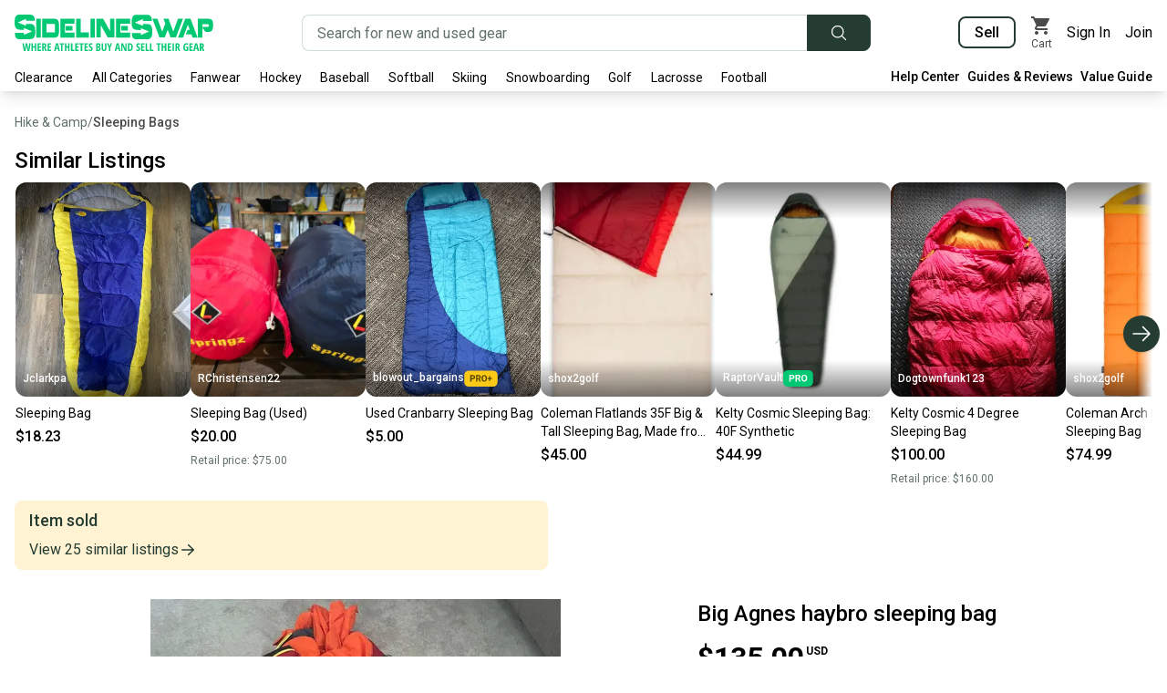

--- FILE ---
content_type: text/html; charset=utf-8
request_url: https://sidelineswap.com/gear/hike-camp/sleeping-bags/6681033-big-agnes-haybro-sleeping-bag
body_size: 84059
content:
<!DOCTYPE html><html lang="en"><head><meta charSet="utf-8"/><meta name="viewport" content="width=device-width, initial-scale=1"/><link rel="preload" as="image" href="https://edge.images.sidelineswap.com/production/049/380/538/ab5872949faaa8ab_original.jpeg?height=600"/><link rel="preload" as="image" href="https://edge.images.sidelineswap.com/production/049/380/538/ab5872949faaa8ab_original.jpeg?height=800"/><link rel="stylesheet" href="/_next/static/css/ba9570a7c3748ffa.css" data-precedence="next"/><link rel="stylesheet" href="/_next/static/css/b805b5b186921ad7.css" data-precedence="next"/><link rel="stylesheet" href="/_next/static/css/a220369c71b9d5fa.css" data-precedence="next"/><link rel="preload" as="script" fetchPriority="low" href="/_next/static/chunks/webpack-ee0cf28eecdb8b05.js"/><script src="/_next/static/chunks/1cd37584-3824fa0fe19ccd11.js" async=""></script><script src="/_next/static/chunks/1125-a6ef22dfdbafa33f.js" async=""></script><script src="/_next/static/chunks/main-app-c98a72785472ae16.js" async=""></script><script src="/_next/static/chunks/63649dc5-ba763e685f7f8695.js" async=""></script><script src="/_next/static/chunks/2059-59c6e067586ea5f9.js" async=""></script><script src="/_next/static/chunks/1757-ed76854404bea19b.js" async=""></script><script src="/_next/static/chunks/4316-793f2e217396ac89.js" async=""></script><script src="/_next/static/chunks/2704-98f07d5a077bfc2a.js" async=""></script><script src="/_next/static/chunks/3917-fcf1a75431538bca.js" async=""></script><script src="/_next/static/chunks/2296-d5c49440bd4ad26d.js" async=""></script><script src="/_next/static/chunks/7423-bcc7d8507878df73.js" async=""></script><script src="/_next/static/chunks/6411-85fc33f95d3a1d35.js" async=""></script><script src="/_next/static/chunks/311-c892fac2de8d3e11.js" async=""></script><script src="/_next/static/chunks/9067-e467c4ce5b9f837d.js" async=""></script><script src="/_next/static/chunks/2092-353ccf5976afcfc9.js" async=""></script><script src="/_next/static/chunks/6305-72bd36e185f75f79.js" async=""></script><script src="/_next/static/chunks/9474-89ccc196c6084ab5.js" async=""></script><script src="/_next/static/chunks/5899-7289dfd35be2d9cf.js" async=""></script><script src="/_next/static/chunks/6749-c45dbdedc60b2755.js" async=""></script><script src="/_next/static/chunks/6916-1ec42997c888962d.js" async=""></script><script src="/_next/static/chunks/4829-356385f527e2f4a9.js" async=""></script><script src="/_next/static/chunks/598-38def1c0b2209f54.js" async=""></script><script src="/_next/static/chunks/5997-4d00e56fed6e684d.js" async=""></script><script src="/_next/static/chunks/7253-39ff1c0b70fb78bd.js" async=""></script><script src="/_next/static/chunks/1684-9e1b4ca91f0e6b07.js" async=""></script><script src="/_next/static/chunks/1527-13273d50a402e478.js" async=""></script><script src="/_next/static/chunks/6815-21b0f125a07a23fe.js" async=""></script><script src="/_next/static/chunks/6504-b99390c8e70d61b6.js" async=""></script><script src="/_next/static/chunks/9925-daff66c148ea4d75.js" async=""></script><script src="/_next/static/chunks/1430-580d6da9f65fb7dd.js" async=""></script><script src="/_next/static/chunks/2652-40398375bb4e554b.js" async=""></script><script src="/_next/static/chunks/9455-bb83440b09238a9d.js" async=""></script><script src="/_next/static/chunks/app/(default)/gear/%5B...itemSlug%5D/page-3c7e8f1ad6c8fe06.js" async=""></script><script src="/_next/static/chunks/app/layout-93a47b0eb19c3d39.js" async=""></script><script src="/_next/static/chunks/2690-a1b2f34df2a30785.js" async=""></script><script src="/_next/static/chunks/app/(default)/error-2550b73d88cecb10.js" async=""></script><script src="/_next/static/chunks/app/global-error-6c29eda93b32eabb.js" async=""></script><script src="/_next/static/chunks/1d90ee72-bd917e5e5520bbc0.js" async=""></script><script src="/_next/static/chunks/8805-c83bf92a05bdc30a.js" async=""></script><script src="/_next/static/chunks/3450-ced323810658fc09.js" async=""></script><script src="/_next/static/chunks/6789-e005bf69c191c1ba.js" async=""></script><script src="/_next/static/chunks/6681-696a7bb966484e51.js" async=""></script><script src="/_next/static/chunks/6211-1055ea905832f04e.js" async=""></script><script src="/_next/static/chunks/app/(noCategoryNavigation)/layout-9c02822e22fd1438.js" async=""></script><link rel="preload" href="https://d.impactradius-event.com/A2401526-017e-4c8d-92bb-c12c27d322271.js" as="script"/><link rel="preload" href="https://www.googletagmanager.com/gtag/js?id=G-F7S7YJGWRK" as="script"/><link rel="preload" href="https://www.googleadservices.com/pagead/conversion.js" as="script"/><link rel="preload" href="https://www.redditstatic.com/ads/pixel.js" as="script"/><link rel="preload" href="https://cdn.attn.tv/sdlnswp/dtag.js" as="script"/><link rel="preload" href="https://bat.bing.com/bat.js" as="script"/><link rel="preload" href="https://connect.facebook.net/en_US/fbevents.js" as="script"/><meta name="next-size-adjust" content=""/><meta name="theme-color" content="#02c874"/><meta name="color-scheme" content="only light"/><script>window.__ENV = {"RECAPTCHA_V3_KEY":"6Ldd-bgUAAAAADxemxIER_Cb5_mfx72GXq0HofTK","ADWORDS_KEY":"AW-750722247","GOOGLE_CLOUD_MAPS_AUTOCOMPLETE_API_KEY":"AIzaSyD8tSPTyPiTHnFUV5RLyxAh5elW2Pl2nWo","GOOGLE_REMARKETING_CONVERSION_ID":"962108269","GA_TRACKING_ID":"UA-31057064-1","GA4_TRACKING_ID":"G-F7S7YJGWRK","GOOGLE_SIGNIN_CLIENT_ID":"704267065649-p34phpik753ojggv2rgle6elsuf4prho.apps.googleusercontent.com","SENTRY_ENABLED":"true","SENTRY_DSN":"https://9a37bc078bbd429ab7e930cf277e022b@sentry.io/1512457","AMPLITUDE_API_KEY":"e9860fa52f6cf7cb524fc53e65bf15cc","FB_SDK_KEY":"203885920171593","FB_KEY":"465291564076543","BING_KEY":"13007818","TIKTOK_PIXEL_ID":"BS86FP67TJFGI7V4HFRG","REDDIT_KEY":"a2_frqgko7x8vzz","API_ORIGIN_URL":"https://api.staging.sidelineswap.com","API_EDGE_URL":"https://edge.api.sidelineswap.com","API_IAM_URL":"https://api.sidelineswap.com","API_RAILS_URL":"https://api.sidelineswap.com","API_COMMERCE_URL":"https://api.sidelineswap.com","API_SECURE_URL":"https://api.secure.sidelineswap.com","API_BFF_URL":"https://bff.api.sidelineswap.com","ZENDESK_GEAR_EXPERTS_API_KEY":"D5IqtvcQmMXsrox2FqZIfB76fqtLLufOvsaJi8ku","PRIZEOUT_API_KEY":"3fb4a5661f4c51ed3542b4cee52b264e","PRIZEOUT_PARTNER_ID":"a9beae31-6453-4d33-a261-d36e949afdaf","BUTTER_CMS_API_KEY":"432d248b0bc730517a3e2d1e757dcc0ea1221c2e","ADS_ENABLED_MOBILE":"true","DD_RUM_ENABLED":"false","DD_RUM_APPLICATION_ID":"dc9fa91c-9d8b-48f7-9a4c-9c73656041a4","DD_RUM_CLIENT_TOKEN":"pub303cb270fc18b60230744c98366afc71","DD_RUM_SERVICE":"sidelineswap-production","ENVIRONMENT":"production"};</script><title>Big Agnes haybro sleeping bag | SidelineSwap | Buy and Sell on SidelineSwap</title><meta name="description" content="Affordable Sleeping Bags from fellow athletes. SidelineSwap connects buyers with quality used gear. Streamlined selling process."/><link rel="manifest" href="/manifest.webmanifest"/><meta name="keywords" content="15 - 29,Used,Other"/><link rel="canonical" href="https://sidelineswap.com/gear/hike-camp/sleeping-bags/6681033-big-agnes-haybro-sleeping-bag"/><meta name="google-site-verification" content="rg4htLuJSk-kRrkgSRAir9FIWbdR5HEBvOOu2MkMBBM"/><meta name="google-site-verification" content="lAq8hW15zBuyccHWW2nwqzIsY6MLNYPkameHE_7y4cI"/><meta name="mobile-web-app-capable" content="yes"/><meta name="apple-mobile-web-app-title" content="SidelineSwap"/><meta name="apple-mobile-web-app-status-bar-style" content="black"/><meta property="og:title" content="Big Agnes haybro sleeping bag | SidelineSwap | Buy and Sell on SidelineSwap"/><meta property="og:description" content="Affordable Sleeping Bags from fellow athletes. SidelineSwap connects buyers with quality used gear. Streamlined selling process."/><meta property="og:url" content="https://sidelineswap.com/gear/hike-camp/sleeping-bags/6681033-big-agnes-haybro-sleeping-bag"/><meta property="og:image" content="https://edge.images.sidelineswap.com/production/049/380/538/ab5872949faaa8ab_original.jpeg?height=600"/><meta property="og:image" content="https://edge.images.sidelineswap.com/production/049/380/537/58e1030b6fc42c70_original.jpeg?height=600"/><meta name="twitter:card" content="summary"/><meta name="twitter:title" content="Big Agnes haybro sleeping bag | SidelineSwap"/><meta name="twitter:description" content="Affordable Sleeping Bags from fellow athletes. SidelineSwap connects buyers with quality used gear. Streamlined selling process."/><meta name="twitter:image" content="https://edge.images.sidelineswap.com/production/049/380/538/ab5872949faaa8ab_original.jpeg?height=600"/><meta name="twitter:image" content="https://edge.images.sidelineswap.com/production/049/380/537/58e1030b6fc42c70_original.jpeg?height=600"/><meta property="al:ios:app_name" content="SidelineSwap"/><meta property="al:ios:url" content="https://apps.apple.com/us/app/sidelineswap/id1215421737"/><meta property="al:ios:app_store_id" content="1215421737"/><meta property="al:android:app_name" content="SidelineSwap"/><meta property="al:android:package" content="com.sidelineswap.android"/><meta property="al:android:url" content="https://play.google.com/store/apps/details?id=com.sidelineswap.android"/><script>document.querySelectorAll('body link[rel="icon"], body link[rel="apple-touch-icon"]').forEach(el => document.head.appendChild(el))</script><script src="/_next/static/chunks/polyfills-42372ed130431b0a.js" noModule=""></script></head><body class="__className_0250f4"><div hidden=""><!--$--><!--/$--></div><header id="header-container"><!--$--><div class="w-full bg-white shadow-lg print:hidden" id="header"><!--$--><!--/$--><nav class="container mb-0 flex items-center justify-between px-4 pt-4"><a class="inline-block" aria-label="Go to the Homepage" href="/"><svg width="218" height="40" xmlns="http://www.w3.org/2000/svg" xmlns:xlink="http://www.w3.org/1999/xlink" viewBox="0 0 218 40" aria-label="SidelineSwap - Where Athletes Buy and Sell Their Gear" role="img"><defs><clipPath id="hide-tagline" style="display:none"><rect x="0" y="0" width="218" height="28"></rect></clipPath></defs><path fill="#02c874" clip-path="url(#hide-tagline)" d="M56.082 17.383h7.404v-4.924h-7.404v4.924zm-5.812 7.82h15.6v-5.564H55.195V10.11H65.87V4.57h-15.6v20.632zm-28.906-.296c.911-1.343 1.368-3.497 1.368-6.462 0-2.052-.254-3.815-.763-5.285l-.026-.038c-.35-.886-.85-1.563-1.498-2.033-.647-.47-1.42-.753-2.314-.854-1.358-.197-3.107-.084-4.442-.037-.616.017-.376.05-1.2.015v1.998L3.487 8.597 12.49 4.7v2.16h9.585l-.08-2.737-.55-1.522-.71-1.138-1.027-.721-1.261-.607L5.03.019c-1.79 0-3.078.718-3.859 2.153C.39 3.606 0 5.758 0 8.625c0 1.14.07 2.15.21 3.025.14.877.36 1.606.659 2.189.79 1.623 2.088 2.51 3.894 2.664a74.73 74.73 0 0 0 4.993.316l.42-.04v-1.994l9 3.613-9 3.896v-2.21H.48v2.543l.34 1.749.606 1.064 1.131.874 1.578.607h12.783c2.052 0 3.534-.67 4.446-2.014zm61.804.296h4.925V4.57h-4.925v20.633zm-59.383 0h4.925V4.57h-4.925v20.633zM140.864 7.006v-.005h-.023c-.456 0 .023.005.023.005zm71.91 6.168c-.269.283-.578.424-.927.424h-5.894v-3.1h5.955c.307 0 .59.147.848.44.254.292.395.633.422 1.022 0 .525-.135.932-.404 1.214zm4.682-5.202c-.202-.846-.525-1.523-.97-2.03-.441-.505-1.012-.86-1.705-1.064-.691-.205-1.529-.308-2.51-.308H201.03v20.633h4.924V14.474l3.452 4.458h3.715c1.68 0 2.873-.626 3.58-1.882.706-1.254 1.06-3.216 1.06-5.883 0-1.283-.102-2.349-.304-3.195zm-67.717 17.076c.912-1.343 1.368-3.498 1.368-6.462 0-2.054-.256-3.815-.763-5.284l-.026-.04c-.35-.885-.85-1.562-1.498-2.032-.647-.47-1.42-.754-2.314-.855a2.105 2.105 0 0 0-.564 0 3.155 3.155 0 0 1-.67 0h-.238c-.086 0-.183-.015-.287-.046a2.07 2.07 0 0 0-.567.003 2.35 2.35 0 0 1-.646-.003 18.517 18.517 0 0 0-1.302.004l1.298.018c.912.04-2.1.006-1.466-.013l.168-.005-1.368-.019v2.038l-9.001-3.616 9-3.894v2.16h9.586l-.08-2.737-.55-1.522-.71-1.138-1.027-.721-1.261-.609L133.404.16c-1.79 0-3.077.717-3.858 2.152-.78 1.433-1.17 3.587-1.17 6.454 0 1.14.069 2.15.21 3.025.14.875.36 1.604.658 2.189.788 1.623 2.086 2.51 3.894 2.664h.394c.104.025.228.043.368.058.14.013.282.03.421.056.246.027.495.046.75.058.256.01.513.03.776.056.264.026.715.032 1.356.018.64-.01-.099.008.953.058l-.024.012.418-.04v-1.994l9.001 3.613-9 3.895v-2.21h-9.696v2.545l.341 1.746.605 1.065 1.131.875 1.578.607h12.783c2.052 0 3.534-.67 4.446-2.014zm40.836-12.438c.168.459.332.902.494 1.33.162.429.328.86.495 1.297.167.439.345.912.534 1.417h-2.343l-2.015 5.197h6.254l1.231 3.352h5.51l-7.73-20.633h-5.871l-7.829 20.633 5.57-.088 5.144-13.977c.201.524.387 1.016.556 1.472zm-85.716 5.703l-7.73-13.742h-7.426v20.541h4.708v-13.8l7.747 13.8h7.387V4.571h-4.686v13.742zm12.099-.93h7.404v-4.924h-7.404v4.924zm9.787 2.256h-10.674V10.11h10.674V4.57h-15.6v20.632h15.6v-5.564zm-45.182-.181H72.38V4.57h-4.905v20.632h14.087v-5.745zM12.419 10.21l.07.003v-.04l-.07.037zm152.367 14.902l3.148-8.373 3.148 8.373h5.873l7.81-20.541h-5.508l-5.21 14.152-5.204-14.152h-5.509l2.017 5.338-3.471 8.814-5.206-14.152h-5.508l7.749 20.541h5.87zM34.966 19.57v.498l-.343-.498h.344v-9.277h8.463c.565 0 .847.205.847.612v8.024c0 .427-.282.641-.847.641h-8.463zm12.539 4.159c.773-.983 1.161-2.446 1.161-4.392v-8.931c0-1.923-.388-3.38-1.161-4.36-.775-.983-1.976-1.476-3.603-1.476H30.32v20.633h13.582c1.627 0 2.828-.492 3.603-1.474zM12.489 6.865V6.86h-.023c-.456 0 .023.005.023.005zm137.544 24.609h-1.569v8.41h3.742v-1.368h-2.173v-7.042zm-28.658 4.59c0 .557.037 1.036.11 1.44h-.064l-2.583-6.03h-1.926v8.41h1.453v-4.596a7.4 7.4 0 0 0-.144-1.495h.075l2.606 6.092h1.915v-8.411h-1.442v4.59zm6.274 1.736c-.274.477-.696.716-1.27.716h-.506v-5.69h.628c1.038 0 1.557.94 1.557 2.819 0 .958-.137 1.677-.41 2.154zm-1.09-6.326h-2.255v8.41h2.064c1.065 0 1.881-.367 2.448-1.101s.85-1.796.85-3.184c0-1.304-.272-2.317-.818-3.04-.546-.723-1.309-1.085-2.289-1.085zm18.728 0h-1.569v8.41h3.742v-1.368h-2.173v-7.042zm-9.11 3.653c-.408-.268-.694-.508-.857-.719a1.177 1.177 0 0 1-.245-.742c0-.288.069-.515.205-.682.137-.166.332-.25.585-.25.231 0 .447.042.65.127.2.084.394.18.578.287l.52-1.254c-.597-.36-1.217-.54-1.863-.54-.677 0-1.216.21-1.617.632-.402.422-.603.994-.603 1.714 0 .376.051.706.153.99.102.284.246.54.433.768.186.228.46.467.82.716.416.284.714.542.895.774.18.232.27.488.27.768 0 .283-.075.508-.227.673-.152.165-.377.247-.678.247-.526 0-1.105-.205-1.735-.615v1.547c.515.288 1.14.432 1.874.432.75 0 1.323-.21 1.721-.627.398-.418.597-1.02.597-1.807 0-.49-.109-.928-.326-1.311-.217-.384-.6-.76-1.15-1.128zm2.513 4.758h3.8v-1.37h-2.23v-2.33h2.07v-1.357h-2.07v-2.002h2.23v-1.352h-3.8v8.41zm-26.466-3.51c.323-1.415.523-2.32.6-2.718.077-.397.14-.76.19-1.09.02.161.076.48.17.958.095.477.155.776.182.894l.45 1.957h-1.592zm-.276-4.935l-2.088 8.445h1.569l.484-2.123h2.197l.484 2.123h1.574l-2.093-8.445h-2.127zm79.778 8.445h3.8v-1.37h-2.23v-2.33h2.07v-1.357h-2.07v-2.002h2.23v-1.352h-3.8v8.41zm6.649-3.51c.322-1.415.522-2.32.6-2.718.076-.397.14-.76.19-1.09.019.161.075.48.17.958.094.477.154.776.181.894l.45 1.957h-1.591zm-.277-4.935l-2.087 8.445h1.568l.484-2.123h2.197l.484 2.123h1.575l-2.094-8.445h-2.127zm-10.234 5.16h1.043v1.927a3.17 3.17 0 0 1-.772.098c-.481 0-.847-.251-1.099-.754-.252-.502-.378-1.225-.378-2.169 0-.916.174-1.64.522-2.171.348-.532.82-.797 1.416-.797.415 0 .86.138 1.338.414l.495-1.277a3.86 3.86 0 0 0-1.926-.518c-1.088 0-1.934.382-2.54 1.145-.605.763-.908 1.82-.908 3.17 0 1.4.265 2.471.793 3.216.529.744 1.283 1.116 2.264 1.116.822 0 1.598-.156 2.329-.467V35.22h-2.577v1.38zm17.966-1.648c-.161.209-.426.314-.795.314h-.404v-2.44h.392c.358 0 .622.091.793.273.17.183.256.489.256.918 0 .414-.08.726-.242.934zm1.829-.981c0-.844-.207-1.47-.62-1.881-.414-.41-1.055-.616-1.924-.616h-2.053v8.41h1.57v-3.273h.558l1.332 3.274h1.678l-1.62-3.688c.719-.422 1.079-1.164 1.079-2.226zm-52.12-1.122h1.614v7.036h1.563v-7.036h1.615v-1.375h-4.792v1.375zm9.33 1.967h-2.07v-3.342h-1.569v8.41h1.569v-3.687h2.07v3.688h1.568v-8.411h-1.568v3.342zm14.391.136c-.161.209-.426.314-.795.314h-.404v-2.44h.392c.358 0 .622.091.793.273.17.183.256.489.256.918 0 .414-.08.726-.242.934zm1.828-.981c0-.844-.206-1.47-.62-1.881-.413-.41-1.054-.616-1.923-.616h-2.052v8.41h1.568v-3.273h.56l1.331 3.274h1.678l-1.62-3.688c.719-.422 1.078-1.164 1.078-2.226zm-7.853 5.914h1.476v-8.411h-1.476v8.41zm-5.31 0h3.8v-1.37h-2.232v-2.33h2.07v-1.357h-2.07v-2.002h2.231v-1.352h-3.8v8.41zM58.767 34.816h-2.07v-3.342h-1.569v8.41h1.569v-3.687h2.07v3.688h1.568v-8.411h-1.568v3.342zm-9.33-1.967h1.615v7.036h1.562v-7.036h1.615v-1.375h-4.792v1.375zm-3.696 3.527c.323-1.416.523-2.322.6-2.719.077-.397.14-.76.19-1.09.02.161.076.48.17.958.094.477.155.776.182.894l.45 1.957h-1.592zm-.277-4.936l-2.087 8.445h1.568l.485-2.123h2.196l.485 2.123h1.574l-2.093-8.445h-2.128zm17.927.034h-1.568v8.41h3.742v-1.368h-2.174v-7.042zm3.177 8.41h3.8v-1.368h-2.231v-2.33h2.07v-1.358h-2.07v-2.002h2.231v-1.352h-3.8v8.41zm-44.381-5.068h-2.07v-3.342H18.55v8.41h1.568v-3.687h2.07v3.688h1.568v-8.411h-1.568v3.342zm-6.77 1.404c-.06.364-.159 1.114-.294 2.25a29.15 29.15 0 0 0-.282-2.215l-.9-4.781h-1.626l-.9 4.78c-.084.442-.174 1.176-.27 2.204a78.98 78.98 0 0 0-.294-2.238l-.755-4.746h-1.54l1.528 8.41h1.96l.802-4.383.236-1.731.047-.426c.053.82.144 1.532.27 2.134l.825 4.407h1.96l1.517-8.411h-1.551l-.732 4.746zm55.59-3.371h1.615v7.036h1.563v-7.036H75.8v-1.375H71.01v1.375zm33.167 1.945l-1.119-3.32h-1.654l1.994 5.103v3.308h1.546v-3.371l2-5.04H105.3l-1.124 3.32zm-71.135.158c-.162.209-.427.314-.796.314h-.404v-2.44h.392c.358 0 .622.091.793.273.171.183.257.489.257.918 0 .414-.081.726-.242.934zm1.827-.981c0-.844-.206-1.47-.62-1.881-.413-.41-1.054-.616-1.923-.616h-2.052v8.41h1.568v-3.273h.56l1.331 3.274h1.678l-1.62-3.688c.719-.422 1.078-1.164 1.078-2.226zm1.31 5.914h3.8v-1.37h-2.232v-2.33h2.07v-1.357h-2.07v-2.002h2.231v-1.352h-3.8v8.41zm-10.933 0h3.8v-1.37h-2.232v-2.33h2.07v-1.357h-2.07v-2.002h2.232v-1.352h-3.8v8.41zm67.275-1.668c-.16.199-.403.299-.73.299H91v-2.353h.767c.661 0 .992.376.992 1.127 0 .418-.08.727-.24.927zm-1.52-5.391h.664c.33 0 .573.076.726.227.154.152.23.402.23.751 0 .35-.066.612-.2.788-.136.177-.368.265-.699.265H91v-2.031zm2.007 2.652v-.057a1.28 1.28 0 0 0 .865-.596c.212-.328.317-.735.317-1.222 0-.74-.2-1.28-.6-1.62-.4-.34-1.037-.509-1.913-.509h-2.151v8.41h2.537c.711 0 1.271-.215 1.68-.647.41-.431.615-1.028.615-1.791 0-.541-.106-.975-.318-1.3-.211-.326-.555-.549-1.032-.668zM76.7 39.885h3.8v-1.37h-2.232v-2.33h2.07v-1.357h-2.07v-2.002H80.5v-1.352h-3.8v8.41zm7.392-4.758c-.408-.268-.693-.508-.856-.719a1.175 1.175 0 0 1-.245-.742c0-.288.068-.515.204-.682.137-.166.332-.25.585-.25.231 0 .447.042.65.127.201.084.394.18.579.287l.519-1.254c-.596-.36-1.217-.54-1.863-.54-.676 0-1.215.21-1.617.632-.402.422-.603.994-.603 1.714 0 .376.051.706.153.99.102.284.246.54.433.768.186.228.46.467.821.716.415.284.713.542.894.774.18.232.27.488.27.768 0 .283-.075.508-.227.673-.152.165-.377.247-.677.247-.527 0-1.105-.205-1.736-.615v1.547c.515.288 1.14.432 1.874.432.75 0 1.323-.21 1.721-.627.398-.418.597-1.02.597-1.807 0-.49-.109-.928-.326-1.311-.217-.384-.6-.76-1.15-1.128zm15.043 1.916c0 .502-.09.89-.27 1.162a.868.868 0 0 1-.768.409c-.71 0-1.066-.535-1.066-1.606v-5.534h-1.557v5.419c0 1.024.219 1.798.657 2.322.438.523 1.077.785 1.915.785.857 0 1.512-.264 1.966-.791.453-.528.68-1.292.68-2.293v-5.442h-1.557v5.569z"></path></svg></a><!--$--><div class="relative mx-4 flex w-1/2" style="max-width:714px"><form class="flex w-full" role="search" action="/search"><div class="sc-fbb80363-1 flex h-10 flex-grow items-center rounded border transition duration-200 focus-within:ring dark:border-grey-700 dark:bg-grey-900 dark:text-grey-300 bg-white focus-within:border-green-500 text-turf-green-500 rounded-r-none border-r-0" style="height:40px"><input class="sc-fbb80363-0 placeholder-slate-green-500 h-full w-full appearance-none rounded border-transparent bg-transparent outline-none disabled:cursor-not-allowed px-4 text-base" autoComplete="off" aria-label="Search for new and used gear" placeholder="Search for new and used gear" type="search" name="q" value=""/></div><button class="appearance-none rounded font-semibold transition duration-200 px-6 py-2 text-sm border hover:shadow focus:ring disabled:cursor-not-allowed disabled:text-pastel-green-500 disabled:bg-off-white-500 disabled:hover:bg-off-white-500 disabled:border disabled:border-grey-500 disabled:hover:border-grey-500 bg-turf-green-500 border-turf-green-500 text-white hover:bg-turf-green-900 hover:border-turf-green-900 dark:bg-grey-600 dark:hover:bg-grey-700 dark:text-grey-300 dark:border-grey-600 dark:hover:border-grey-700 rounded-l-none rounded-r px-4 py-0" type="submit" aria-label="Submit search" style="height:40px"><svg xmlns="http://www.w3.org/2000/svg" fill="none" viewBox="0 0 24 24" stroke-width="1.5" stroke="currentColor" aria-hidden="true" class="h-5 w-5"><path stroke-linecap="round" stroke-linejoin="round" d="M21 21l-5.197-5.197m0 0A7.5 7.5 0 105.196 5.196a7.5 7.5 0 0010.607 10.607z"></path></svg></button></form></div><!--/$--><!--$--><div class="flex flex-shrink-0 items-center space-x-4"><div><a class="border-turf-green-500 rounded border-2 px-4 py-1.5 font-semibold hover:border-green-500 transition-colors duration-200 hover:text-green-500" aria-label="Sell your gear now" href="/sell-now">Sell</a></div><!--$--><a class="text-black transition-colors duration-100 hover:text-green-500 flex flex-col items-center" aria-label="View my cart" href="/cart"><div class="relative"><svg height="24" width="24" viewBox="0 0 24 24"><path fill="currentColor" fill-rule="evenodd" d="M7 18c-1.1 0-1.99.9-1.99 2S5.9 22 7 22s2-.9 2-2-.9-2-2-2zM1 2v2h2l3.6 7.59-1.35 2.45c-.16.28-.25.61-.25.96 0 1.1.9 2 2 2h12v-2H7.42c-.14 0-.25-.11-.25-.25l.03-.12.9-1.63h7.45c.75 0 1.41-.41 1.75-1.03l3.58-6.49A1.003 1.003 0 0 0 20 4H5.21l-.94-2H1zm16 16c-1.1 0-1.99.9-1.99 2s.89 2 1.99 2 2-.9 2-2-.9-2-2-2z"></path></svg></div><div class="text-center text-xs">Cart</div></a><!--/$--><a class="transition-colors duration-200 hover:text-green-500" data-disable-nprogress="true" href="/login">Sign In</a><a class="transition-colors duration-200 hover:text-green-500" data-disable-nprogress="true" href="/register">Join</a></div><!--/$--></nav><div class="container relative mb-0 mt-4 flex items-center pb-1"><div class="-ml-2 flex flex-1 items-center text-sm"><ul class="flex h-6 flex-wrap justify-between overflow-hidden leading-snug"><li data-title="Clearance"><a class="block cursor-pointer px-2 py-1" href="/shop/clearance/l465764">Clearance</a></li><li data-title="All Categories"><a class="block cursor-pointer px-2 py-1" href="#">All Categories</a><ul class="hidden"><li><a href="/shop/apparel/l485">Apparel</a></li><li><a href="/shop/baseball/l57">Baseball</a></li><li><a href="/shop/basketball/l61">Basketball</a></li><li><a href="/shop/bikes/l292">Bikes</a></li><li><a href="/shop/disc-golf/l61644">Disc Golf</a></li><li><a href="/shop/electronics-gaming-esports/l62258">Electronics, Gaming, &amp; Esports</a></li><li><a href="/shop/field-hockey-category/l11537">Field Hockey</a></li><li><a href="/shop/figure-skating/l11535">Figure Skating</a></li><li><a href="/shop/fishing/l62213">Fishing</a></li><li><a href="/shop/fitness/l62227">Fitness</a></li><li><a href="/shop/football/l63">Football</a></li><li><a href="/shop/footwear/l10908">Footwear</a></li><li><a href="/shop/golf/l62">Golf</a></li><li><a href="/shop/hike-camp/l11382">Hike &amp; Camp</a></li><li><a href="/shop/hockey/l30">Hockey</a></li><li><a href="/shop/inline-roller/l62430">Inline &amp; Roller</a></li><li><a href="/shop/lacrosse/l74">Lacrosse - Men’s</a></li><li><a href="/shop/womens-lacrosse/l66">Lacrosse - Women’s</a></li><li><a href="/shop/memorabilia/l168753">Memorabilia</a></li><li><a href="/shop/motocross/l602">Motocross</a></li><li><a href="/shop/other-others/l483">Other</a></li><li><a href="/shop/paintball/l62250">Paintball</a></li><li><a href="/shop/skateboarding/l62223">Skateboarding</a></li><li><a href="/shop/skiing/l36">Skiing</a></li><li><a href="/shop/snowboarding/l65">Snowboarding</a></li><li><a href="/shop/snowshoe/l11547">Snowshoe</a></li><li><a href="/shop/soccer/l59">Soccer</a></li><li><a href="/shop/softball/l64">Softball</a></li><li><a href="/shop/surf-wake-water/l11560">Surf, Wake, &amp; Water</a></li><li><a href="/shop/tennis-racquet-sports/l590">Tennis &amp; Racquet Sports</a></li><li><a href="/shop/wrestling/l11604">Wrestling</a></li></ul></li><li data-title="Fanwear"><a class="block cursor-pointer px-2 py-1" href="#">Fanwear</a><ul class="hidden"><li><a href="/shop/hockey/apparel-jerseys-socks/l90">Hockey Apparel</a><ul><li><a href="/shop/f/hockey/nhl/apparel/l465469">NHL</a></li><li><a href="/shop/f/hockey/ahl/apparel/l63037">AHL</a></li><li><a href="/shop/f/hockey/ohl/apparel/l163673">OHL</a></li><li><a href="/shop/f/hockey/echl/apparel/l474696">ECHL</a></li></ul></li><li><a href="/shop/baseball/apparel-jerseys/l148">Baseball Apparel</a><ul><li><a href="/shop/f/baseball/mlb/apparel/l466019">MLB</a></li><li><a href="/shop/f/baseball/aaa/apparel/l466020">Triple-A</a></li><li><a href="/shop/f/baseball/aa/apparel/l466024">Double-A</a></li><li><a href="/shop/f/baseball/a/apparel/l466025">Single-A</a></li></ul></li><li><a href="/shop/football/apparel/l11428">Football Apparel</a></li><li><a href="/shop/f/college/apparel/l163458">College Apparel</a><ul><li><a href="/shop/f/college/sec/apparel/l465784">SEC</a></li><li><a href="/shop/f/college/big-ten/apparel/l465790">Big Ten</a></li><li><a href="/shop/f/college/big-12/apparel/l465796">Big 12</a></li><li><a href="/shop/f/college/acc/apparel/l465792">ACC</a></li><li><a href="/shop/f/college/ivy/apparel/l471169">Ivy League</a></li></ul></li><li><a href="/shop/basketball/apparel/l174530">Basketball Apparel</a><ul><li><a href="/shop/f/basketball/nba/apparel/l163429">NBA</a></li></ul></li><li><a href="/shop/soccer/apparel-jerseys/l11211">Soccer Apparel</a></li></ul></li><li data-title="Hockey"><a class="block cursor-pointer px-2 py-1" href="/shop/hockey/l30">Hockey</a><ul class="hidden"><li><a href="/shop/hockey/sticks/l33">Hockey Sticks</a><ul><li><a href="/shop/hockey/sticks/two-packs/l61684">Stick 2-Packs</a></li><li><a href="/shop/hockey/sticks/l33#condition%5B%5D=17">Used Hockey Sticks</a></li></ul></li><li><a href="/shop/hockey/skates/l72">Hockey Skates</a><ul><li><a href="/shop/hockey/skates/age-senior/l322">Senior Skates</a></li><li><a href="/shop/hockey/skates/age-intermediate/l176524">Intermediate Skates</a></li><li><a href="/shop/hockey/skates/age-junior/l85817">Junior Hockey Skates</a></li><li><a href="/shop/hockey/skates/age-youth/l420">Youth Hockey Skates</a></li></ul></li><li><a href="/shop/hockey/gloves/l71">Hockey Gloves</a></li><li><a href="/shop/hockey/pro-stock/l275">Pro Stock Hockey Gear</a><ul><li><a href="/shop/hockey/sticks/pro-stock/l280">Pro Stock Sticks</a></li><li><a href="/shop/hockey/gloves/pro-stock/l356">Pro Stock Gloves</a></li></ul></li><li><a href="/shop/hockey/goalie/l10924">Hockey Goalie</a><ul><li><a href="/shop/hockey/goalie/goalie-leg-pads/l118">Goalie Leg Pads</a></li><li><a href="/shop/hockey/goalie/goalie-skates/l122">Goalie Skates</a></li><li><a href="/shop/hockey/goalie/goalie-sticks/l123">Goalie Sticks</a></li><li><a href="/shop/hockey/goalie/goalie-gloves-blockers/l117">Goalie Gloves &amp; Blockers</a></li><li><a href="/shop/hockey/goalie/goalie-chest-arm-protectors/l115">Goalie Chest &amp; Arm Protectors</a></li><li><a href="/shop/hockey/goalie/goalie-masks/l119">Goalie Masks</a></li><li><a href="/shop/hockey/goalie/goalie-pants/l121">Goalie Pants</a></li><li><a href="/shop/hockey/goalie/goalie-full-sets/l116">Goalie Full Sets</a></li></ul></li><li><a href="/shop/hockey/pants-girdles-shells/l10938">Hockey Pants, Girdles, &amp; Shells</a></li><li><a href="/shop/hockey/protective/l10923">Hockey Protective</a><ul><li><a href="/shop/hockey/protective/shoulder-pads/l509">Hockey Shoulder Pads</a></li><li><a href="/shop/hockey/protective/shin-pads/l96">Hockey Shin Pads</a></li><li><a href="/shop/hockey/protective/elbow-pads/l92">Hockey Elbow Pads</a></li><li><a href="/shop/hockey/protective/neck-guards-wrist-guards-padded-shirts-other/l510">Neck Guards, Wrist Guards, &amp; Other</a></li></ul></li><li><a href="/shop/hockey/hockey-helmets/l73">Hockey Helmets</a></li><li><a href="/shop/hockey/inline-roller/l10933">Inline Hockey &amp; Roller</a></li><li><a href="/shop/hockey/hockey-bags/l8344">Hockey Bags</a><ul><li><a href="/shop/hockey/hockey-bags/goalie-bags/l10948">Hockey Goalie Bags</a></li><li><a href="/shop/hockey/hockey-bags/player-bags/l10947">Hockey Player Bags</a></li><li><a href="/shop/hockey/hockey-bags/stick-bags/l10960">Hockey Stick Bags</a></li></ul></li><li><a href="/shop/hockey/starter-kits-full-sets/l59612">Hockey Starter Kits (Full Sets)</a></li><li><a href="/shop/hockey/blades/l10935">Hockey Blades</a></li><li><a href="/shop/hockey/shafts/l10932">Hockey Shafts</a></li><li><a href="/shop/hockey/holders-runners-replacement-steel/l10928">Hockey Holders, Runners, &amp; Replacement Steel</a></li><li><a href="/shop/hockey/hockey-training-accessories-other/l507">Hockey Training, Accessories, &amp; Other</a><ul><li><a href="/shop/hockey/hockey-training-accessories-other/pucks-balls/l10950">Pucks &amp; Balls</a></li><li><a href="/shop/hockey/hockey-training-accessories-other/tape-grips/l10942">Hockey Tape &amp; Grips</a></li></ul></li><li><a href="/shop/hockey/apparel-jerseys-socks/l90">Hockey Apparel</a><ul><li><a href="/shop/hockey/apparel-jerseys-socks/jerseys/l8259">Jerseys</a></li><li><a href="/shop/hockey/apparel-jerseys-socks/skate-socks/l10967">Skate Socks</a></li></ul></li><li><a href="/shop/memorabilia/sport-hockey/l127479">Hockey Memorabilia</a></li></ul></li><li data-title="Baseball"><a class="block cursor-pointer px-2 py-1" href="/shop/baseball/l57">Baseball</a><ul class="hidden"><li><a href="/shop/baseball/bats/l37">Baseball Bats</a><ul><li><a href="/shop/baseball/bats/l37#condition%5B%5D=17">Used Baseball Bats</a></li><li><a href="/shop/baseball/bats/bat-type-bbcor/l55613">BBCOR Baseball Bats</a></li><li><a href="/shop/baseball/bats/usssa-certified/l58060">USSSA Baseball Bats</a></li><li><a href="/shop/baseball/bats/usa-certified-bats/l58061">USABat Baseball Bats</a></li><li><a href="/shop/baseball/bats/age-group-t-ball/l57938">Tee Ball and Coach Pitch Baseball Bats</a></li><li><a href="/shop/baseball/bats/pick-packs/l455038">Packs and Bundles</a></li></ul></li><li><a href="/shop/baseball/baseball-gloves/l78">Baseball Gloves &amp; Mitts</a><ul><li><a href="/shop/baseball/baseball-gloves/l78#condition%5B%5D=17">Used Baseball Gloves</a></li><li><a href="/shop/baseball/baseball-gloves/infield/l9307">Infield Gloves</a></li><li><a href="/shop/baseball/baseball-gloves/outfield/l9310">Outfield Gloves</a></li><li><a href="/shop/baseball/baseball-gloves/pitcher/l9309">Pitchers’ Gloves</a></li><li><a href="/shop/baseball/baseball-gloves/age-group-t-ball/l177222">Tee Ball and Coach Pitch Gloves</a></li></ul></li><li><a href="/shop/baseball/catchers-equipment/l11117">Baseball Catcher’s Equipment</a></li><li><a href="/shop/baseball/batters-protection/l11110">Baseball Batter’s Protection</a><ul><li><a href="/shop/baseball/batters-protection/sliding-mitts/l457942#sort=popular_desc">Sliding Mitts</a></li></ul></li><li><a href="/shop/baseball/pants/l11114">Baseball Pants</a></li><li><a href="/shop/baseball/bags-batpacks/l150">Baseball Bags &amp; Batpacks</a></li><li><a href="/shop/baseball/baseballs/l469">Baseballs</a></li><li><a href="/shop/baseball/training-field/l11121">Baseball Training &amp; Field</a></li><li><a href="/shop/baseball/apparel-jerseys/l148">Baseball Apparel &amp; Jerseys</a></li><li><a href="/shop/baseball/accessories-other/baseball-sunglasses/l481">Sunglasses</a></li><li><a href="/shop/baseball/accessories-other/l11116">Baseball Accessories &amp; Other</a></li><li><a href="/shop/baseball/footwear/l144">Baseball Footwear</a></li><li><a href="/shop/memorabilia/sport-baseball/l127472">Baseball Memorabilia</a></li><li><a href="/sm/popular-baseball-bats/l61080">Popular Baseball Bats</a><ul><li><a href="/shop/baseball/bats/warstic/bonesaber/l65188">Warstic Bonesaber</a></li><li><a href="/shop/baseball/bats/louisville-slugger/atlas-117/l272021">Louisville Slugger Atlas</a></li><li><a href="/shop/baseball/bats/rawlings/icon-31/l302036">Rawlings ICON</a></li><li><a href="/shop/baseball/bats/marucci/cat-x-composite/l175805">Marucci CAT X Composite</a></li><li><a href="/shop/baseball/bats/easton/hype-fire/l331577">Easton Hype Fire</a></li><li><a href="/shop/baseball/bats/demarini/the-goods/l59750">DeMarini The Goods</a></li></ul></li></ul></li><li data-title="Softball"><a class="block cursor-pointer px-2 py-1" href="/shop/softball/l64">Softball</a><ul class="hidden"><li><a href="/shop/softball/bats/l546">Softball Bats</a><ul><li><a href="/shop/softball/bats/sport-fastpitch/l57489">Fastpitch Bats</a></li><li><a href="/shop/softball/bats/sport-slowpitch/l57494">Slowpitch Bats</a></li></ul></li><li><a href="/shop/softball/gloves-mitts/l552">Softball Gloves &amp; Mitts</a><ul><li><a href="/shop/softball/gloves-mitts/sport-fastpitch/l57486">Fastpitch Gloves</a></li><li><a href="/shop/softball/gloves-mitts/sport-slowpitch/l57491">Slowpitch Gloves</a></li></ul></li><li><a href="/shop/softball/catcher-s-equipment/l11085">Softball Catcher’s Equipment</a><ul><li><a href="/shop/softball/gloves-mitts/position-catcher/l50830">Catcher’s Gloves</a></li><li><a href="/shop/softball/catcher-s-equipment/catcher-s-masks/l11089">Catcher’s Masks</a></li><li><a href="/shop/softball/catcher-s-equipment/catcher-s-chest-protection/l547">Catchers’ Chest Protection</a></li><li><a href="/shop/softball/catcher-s-equipment/catcher-s-leg-guards/l11090">Catcher’s Leg Guards</a></li></ul></li><li><a href="/shop/softball/helmets-protective-gear/l11092">Softball Helmets &amp; Protective Gear</a><ul><li><a href="/shop/softball/helmets-protective-gear/batting-helmets/l554">Helmets</a></li><li><a href="/shop/softball/helmets-protective-gear/fielders-face-guards/l11094">Fielder’s Face Guards</a></li></ul></li><li><a href="/shop/softball/batting-gloves/l553">Softball Batting Gloves</a></li><li><a href="/shop/softball/bags-backpacks/l549">Softball Bags &amp; Batpacks</a></li><li><a href="/shop/softball/softballs/l548">Softballs</a></li><li><a href="/shop/softball/training-field/l11075">Softball Training &amp; Field</a></li><li><a href="/shop/softball/pants/l550">Game Pants</a></li><li><a href="/shop/softball/apparel-jerseys/l11068">Softball Apparel &amp; Jerseys</a><ul><li><a href="/shop/softball/apparel/fanwear/l174670">Fanwear</a></li><li><a href="/shop/softball/apparel/activewear/l174671">Activewear</a></li><li><a href="/shop/softball/accessories-other/l11069">Accessories &amp; Other</a></li></ul></li><li><a href="/shop/softball/footwear/l545">Softball Footwear</a></li></ul></li><li data-title="Skiing"><a class="block cursor-pointer px-2 py-1" href="/shop/skiing/l36">Skiing</a><ul class="hidden"><li><a href="/shop/skiing/skis/l34">Skis</a><ul><li><a href="/shop/skiing/skis/l34#condition%5B%5D=17">Used Skis</a></li><li><a href="/shop/skiing/skis/all-mountain-carving/l246">All Mountain Skis</a></li><li><a href="/shop/skiing/skis/racing/l31">Racing Skis</a></li><li><a href="/shop/skiing/skis/big-mountain-powder/l174676">Big Mountain &amp; Powder Skis</a></li><li><a href="/shop/skiing/skis/kid-s/l262">Kid&#x27;s Skis</a></li><li><a href="/shop/skiing/skis/kid-s/l262#condition%5B%5D=17">Used Kid&#x27;s Skis</a></li><li><a href="/shop/skiing/skis/women-s/l260#condition%5B%5D=17">Used Women&#x27;s Skis</a></li></ul></li><li><a href="/shop/skiing/boots/l10987">Ski Boots</a><ul><li><a href="/shop/skiing/boots/l10987#condition%5B%5D=17">Used Ski Boots</a></li><li><a href="/shop/skiing/boots/downhill-boots/l210">Downhill Ski Boots</a></li><li><a href="/shop/skiing/boots/telemark-boots/l10990">Telemark Ski Boots</a></li></ul></li><li><a href="/shop/skiing/bindings/l10991">Ski Bindings</a><ul><li><a href="/shop/skiing/bindings/downhill-bindings/l209">Downhill Ski Bindings</a></li><li><a href="/shop/skiing/bindings/telemark-bindings/l10996">Telemark Skis</a></li><li><a href="/shop/skiing/ski-helmets/fis-legal-yes/l54306">FIS Legal</a></li></ul></li><li><a href="/shop/skiing/ski-helmets/l225">Ski Helmets</a></li><li><a href="/shop/skiing/goggles/l219">Ski Goggles</a></li><li><a href="/shop/skiing/poles/l234">Ski Poles</a></li><li><a href="/shop/skiing/cross-country-skiing/l168840">Cross Country Skiing</a><ul><li><a href="/shop/skiing/cross-country-skiing/cross-country-skis/l10977">Cross Country Skis</a></li><li><a href="/shop/skiing/cross-country-skiing/cross-country-boots/l10989">Cross Country Boots</a></li><li><a href="/shop/skiing/poles/type-xc/l66686">Cross Country Poles</a></li><li><a href="/shop/skiing/cross-country-skiing/cross-country-bindings/l10995">Cross Country Bindings</a></li></ul></li><li><a href="/shop/skiing/protective-gear/l238">Protective Ski Gear</a></li><li><a href="/shop/skiing/ski-bags-packs/l10992">Ski Bags &amp; Packs</a></li><li><a href="/shop/skiing/training-accessories-backcountry-other/l10982">Ski Training, Accessories &amp; Other</a></li><li><a href="/shop/skiing/apparel-outerwear/l204">Ski Apparel &amp; Outerwear</a><ul><li><a href="/shop/skiing/apparel-outerwear/jackets-coats/l482">Jackets &amp; Coats</a></li><li><a href="/shop/skiing/apparel-outerwear/ski-pants-bibs/l503">Ski Pants &amp; Bibs</a></li><li><a href="/shop/skiing/apparel-outerwear/ski-suit/l514">Ski Suits</a></li><li><a href="/shop/skiing/apparel-outerwear/ski-socks/l10978">Ski Socks</a></li><li><a href="/shop/skiing/apparel-outerwear/ski-gloves/l502">Gloves &amp; Mittens</a></li><li><a href="/shop/skiing/apparel-outerwear/ski-hats/l10976">Hats &amp; Beanies</a></li><li><a href="/shop/skiing/apparel-outerwear/ski-base-layers/l10979">Base Layers</a></li></ul></li></ul></li><li data-title="Snowboarding"><a class="block cursor-pointer px-2 py-1" href="/shop/snowboarding/l65">Snowboarding</a><ul class="hidden"><li><a href="/shop/snowboarding/snowboards/l559">Snowboards</a><ul><li><a href="/shop/snowboarding/snowboards/l559#condition%5B%5D=17">Used Snowboards</a></li><li><a href="/shop/snowboarding/snowboards/all-mountain/l58016">All Mountain Snowboards</a></li><li><a href="/shop/snowboarding/snowboards/freestyle/l60331">Freestyle Snowboards</a></li></ul></li><li><a href="/shop/snowboarding/boots/l556">Snowboard Boots</a><ul><li><a href="/shop/snowboarding/boots/l556#condition%5B%5D=17">Used Snowboard Boots</a></li><li><a href="/shop/snowboarding/boots/all-mountain/l58015">All Mountain Snowboard Boots</a></li><li><a href="/shop/snowboarding/boots/style-freestyle/l58021">Freestyle</a></li></ul></li><li><a href="/shop/snowboarding/bindings/l555">Snowboard Bindings</a><ul><li><a href="/shop/snowboarding/bindings/all-mountain/l58014">All Mountain</a></li><li><a href="/shop/snowboarding/bindings/style-freestyle/l58020">Freestyle</a></li></ul></li><li><a href="/shop/snowboarding/helmets/l558">Snowboarding Helmets</a></li><li><a href="/shop/snowboarding/goggles/l557">Snowboarding Goggles</a></li><li><a href="/shop/snowboarding/apparel-outerwear/l560">Apparel</a></li><li><a href="/shop/snowboarding/protective-gear/l11031">Snowboarding Protective Gear</a></li><li><a href="/shop/snowboarding/ski-bags-packs/l562">Snowboarding Bags &amp; Packs</a></li><li><a href="/shop/snowboarding/training-accessories-backcountry-other/l11036">Snowboarding Training, Accessories &amp; Other</a></li></ul></li><li data-title="Golf"><a class="block cursor-pointer px-2 py-1" href="/shop/golf/l62">Golf</a><ul class="hidden"><li><a href="/shop/golf/clubs/l11193">Golf Clubs</a><ul><li><a href="/shop/golf/clubs/l11193#condition%5B%5D=17">Used Golf Clubs</a></li><li><a href="/shop/golf/clubs/men-s/l53949">Men&#x27;s Clubs</a></li><li><a href="/shop/golf/clubs/women-s/l54146">Women&#x27;s Clubs</a></li><li><a href="/shop/golf/clubs/junior/l12034">Junior Golf Clubs</a></li><li><a href="/shop/golf/clubs/junior/l12034#condition%5B%5D=17">Used Junior Golf Clubs</a></li><li><a href="/shop/golf/clubs/left/l50551">Left Handed Golf Clubs</a></li><li><a href="/shop/golf/clubs/drivers/l158">Drivers</a></li><li><a href="/shop/golf/clubs/fairway-woods/l159">Fairway Woods</a></li><li><a href="/shop/golf/clubs/hybrids/l160">Hybrids</a></li><li><a href="/shop/golf/clubs/iron-sets/l161">Iron Sets</a></li><li><a href="/shop/golf/clubs/wedges/l164">Wedges</a></li><li><a href="/shop/golf/clubs/putters/l165">Putters</a></li><li><a href="/shop/golf/clubs/complete-sets/l186">Complete Sets</a></li></ul></li><li><a href="/shop/golf/golf-shafts/l522">Golf Shafts</a><ul><li><a href="/shop/golf/golf-shafts/l522#condition%5B%5D=17">Used Golf Shafts</a></li></ul></li><li><a href="/shop/golf/grips/l523">Golf Grips</a></li><li><a href="/shop/golf/bags/l11200">Golf Bags &amp; Carts</a><ul><li><a href="/shop/golf/bags/l11200#condition%5B%5D=17">Used Golf Bags</a></li></ul></li><li><a href="/shop/golf/golf-balls/l182">Golf Balls</a></li><li><a href="/shop/golf/headcovers/l11198">Golf Headcovers</a></li><li><a href="/shop/golf/on-course/l11179">Golf On-Course</a><ul><li><a href="/shop/golf/on-course/golf-glove/l496">Gloves</a></li><li><a href="/shop/golf/on-course/tees/l11181">Tees</a></li><li><a href="/shop/golf/on-course/towels/l11191">Towels</a></li><li><a href="/shop/golf/on-course/divot-tools/l11184">Divot Tools</a></li><li><a href="/shop/golf/on-course/ball-markers/l11192">Ball Markers</a></li></ul></li><li><a href="/shop/golf/training-aids/l11199">Golf Training &amp; Aids</a></li><li><a href="/shop/golf/training-technology/l11209">Golf Technology</a></li><li><a href="/shop/golf/shoes/l183">Golf Shoes</a></li><li><a href="/shop/golf/apparel/l11185">Golf Apparel</a><ul><li><a href="/shop/golf/apparel/shirts/l520">Golf Shirts</a></li><li><a href="/shop/golf/apparel/hats-visors-apparel/l190">Hats &amp; Visors</a></li><li><a href="/shop/golf/apparel/jackets-coats/l11188">Jackets &amp; Coats</a></li><li><a href="/shop/golf/apparel/shorts/l11186">Shorts</a></li></ul></li></ul></li><li data-title="Lacrosse"><a class="block cursor-pointer px-2 py-1" href="/shop/lacrosse/l74">Lacrosse</a><ul class="hidden"><li><a href="/shop/lacrosse/heads/l500">Lacrosse Heads</a><ul><li><a href="/shop/lacrosse/heads/strung/l281">Strung Heads</a></li><li><a href="/shop/lacrosse/heads/unstrung/l54730">Unstrung Heads</a></li></ul></li><li><a href="/shop/lacrosse/shafts/l175010">Lacrosse Shafts</a><ul><li><a href="/shop/lacrosse/shafts/attack-midfield-shafts/l7">Attack / Midfield</a></li><li><a href="/shop/lacrosse/shafts/defense-shafts/l175012">Defense</a></li></ul></li><li><a href="/shop/lacrosse/lacrosse-helmets/l3">Lacrosse Helmets</a></li><li><a href="/shop/lacrosse/gloves/l87">Lacrosse Gloves</a></li><li><a href="/shop/lacrosse/protective/l11142">Lacrosse Protective</a><ul><li><a href="/shop/lacrosse/protective/arms-chest-shoulder-pads/l84">Chest &amp; Shoulder Pads</a></li></ul></li><li><a href="/shop/lacrosse/protective/arm-pads/l457">Lacrosse Arm Pads</a></li><li><a href="/shop/lacrosse/complete-sticks/l85">Lacrosse Complete Sticks</a></li><li><a href="/shop/lacrosse/goalie/l11146">Lacrosse Goalie</a><ul><li><a href="/shop/lacrosse/goalie/goalie-heads/l11153">Goalie Heads</a></li><li><a href="/shop/lacrosse/goalie/goalie-gloves/l11148">Gloves</a></li><li><a href="/shop/lacrosse/goalie/goalie-chest-protectors/l88">Chest Protectors</a></li><li><a href="/shop/lacrosse/goalie/shin-arm/l11150">Shin &amp; Arm Pads</a></li><li><a href="/shop/lacrosse/lacrosse-helmets/position-goalie/l65898">Helmets</a></li><li><a href="/shop/lacrosse/goalie/complete-sticks/l11154">Complete Sticks</a></li></ul></li><li><a href="/shop/lacrosse/goalie/pants/l11152">Lacrosse Pants</a></li><li><a href="/shop/lacrosse/bags/l11151">Lacrosse Bags</a></li><li><a href="/shop/lacrosse/balls/l9055">Lacrosse Balls</a></li><li><a href="/shop/lacrosse/accessories-other/l11156">Lacrosse Accessories &amp; Other</a><ul><li><a href="/shop/lacrosse/accessories-other/stringing-supplies/l89">Stringing Supplies</a></li></ul></li><li><a href="/shop/lacrosse/training-coach-field/l11157">Lacrosse Training, Coach, &amp; Field</a></li><li><a href="/nav/lacrosse/apparel/l11141">Lacrosse Apparel</a></li><li><a href="/shop/lacrosse/lacrosse-cleats/l299">Lacrosse Cleats</a></li><li><a href="/search?seller_option%5B%5D=4&amp;category%5B%5D=1000&amp;sort=popular_desc">College Lacrosse Gear</a></li><li><a href="/shop/lacrosse/youth/l454641">Youth Lacrosse Gear</a></li></ul></li><li data-title="Football"><a class="block cursor-pointer px-2 py-1" href="/shop/football/l63">Football</a><ul class="hidden"><li><a href="/shop/football/football-helmets/l533">Football Helmets</a><ul><li><a href="/shop/football/football-helmets/schutt/l40355">Schutt Football Helmets</a></li><li><a href="/shop/football/football-helmets/brand-riddell/l17923">Riddell Football Helmets</a></li></ul></li><li><a href="/shop/football/protective/l528">Football Protective</a><ul><li><a href="/shop/football/protective/football-shoulder-pads/l535">Football Shoulder Pads</a></li><li><a href="/shop/football/protective/football-girdles/l531">Football Girdles</a></li><li><a href="/shop/football/protective/back-plates/l537">Football Back Plates</a></li></ul></li><li><a href="/shop/football/football-pants/l539">Game Pants</a></li><li><a href="/shop/football/football-gloves/l534">Football Gloves</a></li><li><a href="/shop/football/balls/l8262">Footballs</a></li><li><a href="/shop/football/training-accessories-other/l11433">Football Training &amp; Accessories</a></li><li><a href="/shop/football/apparel/l11428">Football Apparel</a></li><li><a href="/shop/football/cleats/l529">Football Cleats</a></li><li><a href="/shop/memorabilia/sport-football/l58449">Football Memorabilia</a></li><li><a href="/sm/popular-football-football-helmets/l61118">Popular Football Helmets</a><ul><li><a href="/shop/football/football-helmets/brand-riddell/speedflex/l10690">Riddell SpeedFlex </a></li><li><a href="/shop/football/football-helmets/brand-riddell/speed-142/l11706">Riddell Speed</a></li></ul></li></ul></li><li data-title="Racquet Sports"><a class="block cursor-pointer px-2 py-1" href="/shop/tennis-racquet-sports/l590">Racquet Sports</a><ul class="hidden"><li><a href="/shop/tennis-racquet-sports/tennis/l172037">Tennis Gear</a><ul><li><a href="/shop/tennis-racquet-sports/tennis/racquets/l591">Racquets</a></li><li><a href="/shop/tennis-racquet-sports/tennis/bags/l595">Bags</a></li><li><a href="/shop/tennis-racquet-sports/tennis/balls/l596">Balls</a></li><li><a href="/shop/tennis-racquet-sports/tennis/racquet-grips-tape/l597">Grips &amp; Tape</a></li></ul></li><li><a href="/shop/tennis-racquet-sports/pickleball/l172039">Pickleball Gear</a><ul><li><a href="/shop/tennis-racquet-sports/pickleball/paddles/l62205">Paddles</a></li><li><a href="/shop/tennis-racquet-sports/pickleball/bags/l172041">Bags</a></li><li><a href="/shop/tennis-racquet-sports/pickleball/balls/l172053">Balls</a></li></ul></li><li><a href="/shop/tennis-racquet-sports/racquetball/l172045">Racquetball Gear</a><ul><li><a href="/shop/tennis-racquet-sports/pickleball/sets/l172069">Sets</a></li><li><a href="/shop/tennis-racquet-sports/racquetball/racquets/l593">Racquets</a></li><li><a href="/shop/tennis-racquet-sports/racquetball/goggles/l172063">Goggles</a></li><li><a href="/shop/tennis-racquet-sports/racquetball/balls/l172055">Balls</a></li></ul></li><li><a href="/shop/tennis-racquet-sports/squash/l172043">Squash Gear</a><ul><li><a href="/shop/tennis-racquet-sports/squash/racquets/l592">Racquets</a></li><li><a href="/shop/tennis-racquet-sports/squash/goggles/l172061">Goggles</a></li><li><a href="/shop/tennis-racquet-sports/squash/bags/l172077">Bags</a></li></ul></li><li><a href="/shop/tennis-racquet-sports/badminton/l172065">Badminton Gear</a><ul><li><a href="/shop/tennis-racquet-sports/badminton/racquets/l172073">Racquets</a></li><li><a href="/shop/tennis-racquet-sports/badminton/nets-sets/l172067">Nets &amp; Sets</a></li><li><a href="/shop/tennis-racquet-sports/badminton/shuttlecocks-birdies/l172075">Shuttlecocks &amp; Birdies</a></li></ul></li><li><a href="/shop/tennis-racquet-sports/footwear/l11242">Tennis Shoes</a></li><li><a href="/shop/tennis-racquet-sports/apparel/l11271">Apparel</a></li></ul></li></ul></div><div class="ml-32 flex flex-shrink-0 space-x-2 text-sm"><!--$--><a class="font-semibold" href="/help" target="_blank" rel="noopener noreferrer nofollow noindex">Help Center</a><!--/$--><a class="font-semibold" href="/buying-guides">Guides &amp; Reviews</a><a rel="nofollow noindex" class="font-semibold" href="/value-guide">Value Guide</a></div></div></div><!--/$--><!--$--><!--/$--></header><script>(self.__next_s=self.__next_s||[]).push([0,{"type":"application/ld+json","children":"{\"@context\":\"https://schema.org\",\"@type\":\"Product\",\"description\":\"Affordable Sleeping Bags from fellow athletes. SidelineSwap connects buyers with quality used gear. Streamlined selling process.\",\"category\":\"Hike & Camp > Sleeping Bags\",\"name\":\"Big Agnes haybro sleeping bag\",\"url\":\"https://sidelineswap.com/gear/hike-camp/sleeping-bags/6681033-big-agnes-haybro-sleeping-bag\",\"offers\":{\"@type\":\"Offer\",\"priceCurrency\":\"USD\",\"price\":135,\"seller\":{\"@type\":\"Person\",\"name\":\"Clevan\",\"url\":\"https://sidelineswap.com/Clevan\"},\"availability\":\"https://schema.org/SoldOut\",\"itemCondition\":\"https://schema.org/UsedCondition\"},\"image\":\"https://edge.images.sidelineswap.com/production/049/380/538/ab5872949faaa8ab_original.jpeg?height=600\",\"brand\":{\"@type\":\"Brand\",\"name\":\"Other\"}}","id":"structured-data-6681033"}])</script><!--$--><!--/$--><main class="container mx-auto px-4 pb-16 pt-4"><div class="mb-4 mt-2"><script type="application/ld+json">{"@context":"https://schema.org","@type":"BreadcrumbList","itemListElement":[{"@type":"ListItem","position":1,"name":"Hike & Camp","item":"/shop/hike-camp/l11382"},{"@type":"ListItem","position":2,"name":"Sleeping Bags","item":"/shop/hike-camp/sleeping-bags/l11394"}]}</script><ol class="text-slate-green-500 flex flex-wrap items-center gap-x-2 gap-y-1 text-sm"><li><a class="whitespace-nowrap" href="/shop/hike-camp/l11382">Hike &amp; Camp</a></li><li aria-hidden="true">/</li><li><a class="whitespace-nowrap font-semibold text-black" href="/shop/hike-camp/sleeping-bags/l11394">Sleeping Bags</a></li></ol></div><div class="mb-8"><h2 class="mb-2">Similar Listings</h2><div class="relative"><div class="flex overflow-x-auto px-px pr-2 flex gap-2"><!--$?--><template id="B:0"></template><div class="thumbnail relative flex flex-col"><div class="thumbnail-image aspect-w-9 aspect-h-11"><img alt="Sleeping Bag" loading="lazy" src="https://edge.images.sidelineswap.com/production/053/303/081/a12bec33c342e4c8_original.jpeg?height=500&amp;optimize=high" class="rounded-lg object-cover" height="300" width="250"/><div class="flex flex-col justify-between p-2"><div class="relative z-10 flex justify-between"><div></div></div><div class="relative z-10 flex h-6 items-center justify-between"><span class="text-xs text-white font-semibold -m-2 p-2 overflow-hidden hover:underline hover:text-white flex gap-2 overflow-ellipsis whitespace-nowrap cursor-pointer">Jclarkpa</span><div class="ml-auto"></div></div></div></div><div class="flex h-full flex-col pt-2"><a class="mb-1 line-clamp-2 text-sm thumbnail-link hover:underline" title="Sleeping Bag" href="/gear/hike-camp/sleeping-bags/7038871-sleeping-bag">Sleeping Bag</a><div class="flex items-center space-x-2"><span class="text-base font-semibold">$18.23</span></div></div></div><div class="thumbnail relative flex flex-col"><div class="thumbnail-image aspect-w-9 aspect-h-11"><img alt="Sleeping Bag (Used)" loading="lazy" src="https://edge.images.sidelineswap.com/production/088/739/237/7ef0253adb449366_original.jpeg?height=500&amp;optimize=high" class="rounded-lg object-cover" height="300" width="250"/><div class="flex flex-col justify-between p-2"><div class="relative z-10 flex justify-between"><div></div></div><div class="relative z-10 flex h-6 items-center justify-between"><span class="text-xs text-white font-semibold -m-2 p-2 overflow-hidden hover:underline hover:text-white flex gap-2 overflow-ellipsis whitespace-nowrap cursor-pointer">RChristensen22</span><div class="ml-auto"></div></div></div></div><div class="flex h-full flex-col pt-2"><a class="mb-1 line-clamp-2 text-sm thumbnail-link hover:underline" title="Sleeping Bag (Used)" href="/gear/hike-camp/sleeping-bags/11356165-sleeping-bag-used">Sleeping Bag (Used)</a><div class="flex items-center space-x-2"><span class="text-base font-semibold">$20.00</span></div><span class="text-slate-green-500 mt-1.5 text-xs">Retail price: <!-- -->$75.00</span></div></div><div class="thumbnail relative flex flex-col"><div class="thumbnail-image aspect-w-9 aspect-h-11"><img alt="Used Cranbarry Sleeping Bag" loading="lazy" src="https://edge.images.sidelineswap.com/production/071/769/130/ec5033779c76b0c7_original.jpeg?height=500&amp;optimize=high" class="rounded-lg object-cover" height="300" width="250"/><div class="flex flex-col justify-between p-2"><div class="relative z-10 flex justify-between"><div></div></div><div class="relative z-10 flex h-6 items-center justify-between"><span class="text-xs text-white font-semibold -m-2 p-2 overflow-hidden hover:underline hover:text-white flex gap-2 overflow-ellipsis whitespace-nowrap cursor-pointer">blowout_bargains<svg xmlns="http://www.w3.org/2000/svg" fill="none" viewBox="0 0 54 26" class="inline-block" style="height:1.5em" aria-label="Sideline Pro+"><title>Sideline Pro+</title><rect width="53.3" height="25.2" x=".3" y=".8" fill="#FCC916" rx="6.8"></rect><path fill="#4F3E00" d="M13.9 14.3h-2.6v-1.7h2.6c.4 0 .7 0 1-.2l.5-.5.2-.8c0-.3 0-.6-.2-.9l-.5-.6c-.3-.2-.6-.2-1-.2H12v8.5h-2V7.7h3.9c.8 0 1.5.2 2 .5a3 3 0 0 1 1.8 2.9c0 .6-.2 1.2-.5 1.7a3 3 0 0 1-1.3 1c-.5.3-1.2.5-2 .5ZM19 7.7H23c.8 0 1.5.1 2 .4.6.2 1 .6 1.3 1 .3.5.5 1 .5 1.7 0 .5-.1 1-.3 1.4-.2.4-.4.7-.8 1a4 4 0 0 1-1.1.6l-.7.3h-3.3v-1.6h2.4c.4 0 .7 0 1-.2l.5-.5.2-.9c0-.3 0-.6-.2-.8-.1-.2-.3-.4-.6-.5a2 2 0 0 0-.9-.2h-1.7v8.5h-2V7.7ZM24.8 18l-2.3-4.5h2.2l2.3 4.4h-2.2Zm11.8-5.3v.5c0 .7 0 1.4-.3 2-.2.6-.5 1.2-.9 1.6-.4.4-.8.8-1.3 1l-1.8.3c-.6 0-1.2 0-1.7-.3a4 4 0 0 1-1.4-1c-.4-.4-.7-1-1-1.6l-.2-2v-.5c0-.8 0-1.5.3-2.1.2-.6.5-1.1.9-1.6l1.3-1 1.8-.3a3.8 3.8 0 0 1 3.1 1.3l1 1.6.2 2Zm-2 .5v-.5l-.2-1.5a3 3 0 0 0-.5-1 1.9 1.9 0 0 0-1.6-.8 1.9 1.9 0 0 0-1.6.8l-.5 1-.1 1.5v.5l.1 1.4.5 1c.2.3.4.5.7.6.2.2.6.3 1 .3.3 0 .6-.1.8-.3.3 0 .6-.3.7-.6l.5-1 .1-1.4Zm10-.9V14h-7v-1.8h7ZM42 9.5v7.4h-2V9.5h2Z"></path></svg></span><div class="ml-auto"></div></div></div></div><div class="flex h-full flex-col pt-2"><a class="mb-1 line-clamp-2 text-sm thumbnail-link hover:underline" title="Used Cranbarry Sleeping Bag" href="/gear/hike-camp/sleeping-bags/8383200-cranbarry-used-sleeping-bag">Used Cranbarry Sleeping Bag</a><div class="flex items-center space-x-2"><span class="text-base font-semibold">$5.00</span></div></div></div><div class="thumbnail relative flex flex-col"><div class="thumbnail-image aspect-w-9 aspect-h-11"><img alt="Coleman Flatlands 35F Big &amp; Tall Sleeping Bag, Made from 100% Recycled" loading="lazy" src="https://edge.images.sidelineswap.com/production/088/029/743/86c568be34e82e46_original.jpeg?height=500&amp;optimize=high" class="rounded-lg object-cover" height="300" width="250"/><div class="flex flex-col justify-between p-2"><div class="relative z-10 flex justify-between"><div></div></div><div class="relative z-10 flex h-6 items-center justify-between"><span class="text-xs text-white font-semibold -m-2 p-2 overflow-hidden hover:underline hover:text-white flex gap-2 overflow-ellipsis whitespace-nowrap cursor-pointer">shox2golf</span><div class="ml-auto"></div></div></div></div><div class="flex h-full flex-col pt-2"><a class="mb-1 line-clamp-2 text-sm thumbnail-link hover:underline" title="Coleman Flatlands 35F Big &amp; Tall Sleeping Bag, Made from 100% Recycled" href="/gear/hike-camp/sleeping-bags/11222390-coleman-flatlands-35f-big-tall-sleeping-bag-made-from-100-recycled">Coleman Flatlands 35F Big &amp; Tall Sleeping Bag, Made from 100% Recycled</a><div class="flex items-center space-x-2"><span class="text-base font-semibold">$45.00</span></div></div></div><div class="thumbnail relative flex flex-col"><div class="thumbnail-image aspect-w-9 aspect-h-11"><img alt="Kelty Cosmic Sleeping Bag: 40F Synthetic" loading="lazy" src="https://edge.images.sidelineswap.com/production/088/850/244/4b65ca1ad5d31ce9_original.jpeg?height=500&amp;optimize=high" class="rounded-lg object-cover" height="300" width="250"/><div class="flex flex-col justify-between p-2"><div class="relative z-10 flex justify-between"><div></div></div><div class="relative z-10 flex h-6 items-center justify-between"><span class="text-xs text-white font-semibold -m-2 p-2 overflow-hidden hover:underline hover:text-white flex gap-2 overflow-ellipsis whitespace-nowrap cursor-pointer">RaptorVault<svg xmlns="http://www.w3.org/2000/svg" fill="none" viewBox="0 0 87 48" class="inline-block" style="height:1.5em" aria-label="Sideline Pro"><title>Sideline Pro</title><rect width="86.6" height="47.8" fill="#02C874" rx="13.2"></rect><path fill="#fff" d="M25.4 25.9h-5v-3.2h5c.8 0 1.4 0 1.9-.3s.8-.7 1-1.1c.3-.5.4-1 .4-1.6a4 4 0 0 0-.3-1.6c-.3-.5-.6-1-1.1-1.2-.5-.3-1.1-.5-1.9-.5h-3.6V33h-4V13.2h7.6c1.5 0 2.9.3 4 .9a6 6 0 0 1 3.4 5.6 6 6 0 0 1-.9 3.3c-.6 1-1.4 1.6-2.5 2.1s-2.5.8-4 .8Zm10.2-12.7h7.3c1.5 0 2.8.3 4 .7 1 .5 1.8 1.1 2.4 2 .6.9.9 2 .9 3.3 0 1-.2 2-.5 2.7a5 5 0 0 1-1.5 1.9c-.7.5-1.4.9-2.3 1.1l-1.3.7h-6.4v-3.1H43c.7 0 1.3-.2 1.7-.4.5-.3.8-.6 1-1 .3-.5.4-1 .4-1.6 0-.7 0-1.2-.3-1.7-.2-.4-.6-.8-1-1a4 4 0 0 0-1.9-.4h-3.3V33h-4V13.2Zm11 19.7L42 24.1h4.3l4.5 8.6v.2h-4.3Zm22.9-10.3v1c0 1.4-.2 2.8-.6 4-.4 1.2-1 2.2-1.7 3-.8.8-1.7 1.5-2.7 2-1 .4-2.1.6-3.4.6-1.2 0-2.3-.2-3.4-.7-1-.4-1.9-1-2.6-1.9a9 9 0 0 1-1.8-3c-.4-1.2-.6-2.6-.6-4v-1c0-1.5.2-2.8.6-4 .4-1.2 1-2.2 1.8-3 .7-.9 1.6-1.5 2.6-2 1-.4 2.2-.6 3.4-.6a7.4 7.4 0 0 1 6 2.6c.8.8 1.4 1.8 1.8 3 .4 1.2.6 2.5.6 4Zm-4.1 1v-1c0-1-.1-2-.3-2.8a6 6 0 0 0-.8-2 3.6 3.6 0 0 0-3.2-1.6c-.7 0-1.3.1-1.8.4-.6.3-1 .7-1.4 1.2-.3.6-.6 1.2-.8 2a12 12 0 0 0-.3 2.8v1c0 1 .1 1.9.3 2.7.2.8.5 1.5.8 2 .4.6.9 1 1.4 1.2a3.9 3.9 0 0 0 3.6 0c.6-.2 1-.6 1.4-1.2.3-.5.6-1.2.8-2 .2-.8.3-1.7.3-2.8Z"></path></svg></span><div class="ml-auto"></div></div></div></div><div class="flex h-full flex-col pt-2"><a class="mb-1 line-clamp-2 text-sm thumbnail-link hover:underline" title="Kelty Cosmic Sleeping Bag: 40F Synthetic" href="/gear/hike-camp/sleeping-bags/11373577-kelty-cosmic-sleeping-bag-40f-synthetic">Kelty Cosmic Sleeping Bag: 40F Synthetic</a><div class="flex items-center space-x-2"><span class="text-base font-semibold">$44.99</span></div></div></div><div class="thumbnail relative flex flex-col"><div class="thumbnail-image aspect-w-9 aspect-h-11"><img alt="Kelty Cosmic 4 Degree Sleeping Bag" loading="lazy" src="https://edge.images.sidelineswap.com/production/087/648/778/381a7efb4fb7061b_original.jpeg?height=500&amp;optimize=high" class="rounded-lg object-cover" height="300" width="250"/><div class="flex flex-col justify-between p-2"><div class="relative z-10 flex justify-between"><div></div></div><div class="relative z-10 flex h-6 items-center justify-between"><span class="text-xs text-white font-semibold -m-2 p-2 overflow-hidden hover:underline hover:text-white flex gap-2 overflow-ellipsis whitespace-nowrap cursor-pointer">Dogtownfunk123</span><div class="ml-auto"></div></div></div></div><div class="flex h-full flex-col pt-2"><a class="mb-1 line-clamp-2 text-sm thumbnail-link hover:underline" title="Kelty Cosmic 4 Degree Sleeping Bag" href="/gear/hike-camp/sleeping-bags/11128159-kelty-cosmic-4-degree-sleeping-bag">Kelty Cosmic 4 Degree Sleeping Bag</a><div class="flex items-center space-x-2"><span class="text-base font-semibold">$100.00</span></div><span class="text-slate-green-500 mt-1.5 text-xs">Retail price: <!-- -->$160.00</span></div></div><div class="thumbnail relative flex flex-col"><div class="thumbnail-image aspect-w-9 aspect-h-11"><img alt="Coleman Arch Bay 15F Sleeping Bag" loading="lazy" src="https://edge.images.sidelineswap.com/production/088/571/609/3665ffcc797bdf35_original.jpeg?height=500&amp;optimize=high" class="rounded-lg object-cover" height="300" width="250"/><div class="flex flex-col justify-between p-2"><div class="relative z-10 flex justify-between"><div></div></div><div class="relative z-10 flex h-6 items-center justify-between"><span class="text-xs text-white font-semibold -m-2 p-2 overflow-hidden hover:underline hover:text-white flex gap-2 overflow-ellipsis whitespace-nowrap cursor-pointer">shox2golf</span><div class="ml-auto"></div></div></div></div><div class="flex h-full flex-col pt-2"><a class="mb-1 line-clamp-2 text-sm thumbnail-link hover:underline" title="Coleman Arch Bay 15F Sleeping Bag" href="/gear/hike-camp/sleeping-bags/11320460-coleman-arch-bay-15f-sleeping-bag">Coleman Arch Bay 15F Sleeping Bag</a><div class="flex items-center space-x-2"><span class="text-base font-semibold">$74.99</span></div></div></div><div class="thumbnail relative flex flex-col"><div class="thumbnail-image aspect-w-9 aspect-h-11"><img alt="The North Face Sleeping Bag (Used)" loading="lazy" src="https://edge.images.sidelineswap.com/production/081/911/773/4baf9864c68086c2_original.jpeg?height=500&amp;optimize=high" class="rounded-lg object-cover" height="300" width="250"/><div class="flex flex-col justify-between p-2"><div class="relative z-10 flex justify-between"><div></div></div><div class="relative z-10 flex h-6 items-center justify-between"><span class="text-xs text-white font-semibold -m-2 p-2 overflow-hidden hover:underline hover:text-white flex gap-2 overflow-ellipsis whitespace-nowrap cursor-pointer">QuickChange<svg xmlns="http://www.w3.org/2000/svg" fill="none" viewBox="0 0 54 26" class="inline-block" style="height:1.5em" aria-label="Sideline Pro+"><title>Sideline Pro+</title><rect width="53.3" height="25.2" x=".3" y=".8" fill="#FCC916" rx="6.8"></rect><path fill="#4F3E00" d="M13.9 14.3h-2.6v-1.7h2.6c.4 0 .7 0 1-.2l.5-.5.2-.8c0-.3 0-.6-.2-.9l-.5-.6c-.3-.2-.6-.2-1-.2H12v8.5h-2V7.7h3.9c.8 0 1.5.2 2 .5a3 3 0 0 1 1.8 2.9c0 .6-.2 1.2-.5 1.7a3 3 0 0 1-1.3 1c-.5.3-1.2.5-2 .5ZM19 7.7H23c.8 0 1.5.1 2 .4.6.2 1 .6 1.3 1 .3.5.5 1 .5 1.7 0 .5-.1 1-.3 1.4-.2.4-.4.7-.8 1a4 4 0 0 1-1.1.6l-.7.3h-3.3v-1.6h2.4c.4 0 .7 0 1-.2l.5-.5.2-.9c0-.3 0-.6-.2-.8-.1-.2-.3-.4-.6-.5a2 2 0 0 0-.9-.2h-1.7v8.5h-2V7.7ZM24.8 18l-2.3-4.5h2.2l2.3 4.4h-2.2Zm11.8-5.3v.5c0 .7 0 1.4-.3 2-.2.6-.5 1.2-.9 1.6-.4.4-.8.8-1.3 1l-1.8.3c-.6 0-1.2 0-1.7-.3a4 4 0 0 1-1.4-1c-.4-.4-.7-1-1-1.6l-.2-2v-.5c0-.8 0-1.5.3-2.1.2-.6.5-1.1.9-1.6l1.3-1 1.8-.3a3.8 3.8 0 0 1 3.1 1.3l1 1.6.2 2Zm-2 .5v-.5l-.2-1.5a3 3 0 0 0-.5-1 1.9 1.9 0 0 0-1.6-.8 1.9 1.9 0 0 0-1.6.8l-.5 1-.1 1.5v.5l.1 1.4.5 1c.2.3.4.5.7.6.2.2.6.3 1 .3.3 0 .6-.1.8-.3.3 0 .6-.3.7-.6l.5-1 .1-1.4Zm10-.9V14h-7v-1.8h7ZM42 9.5v7.4h-2V9.5h2Z"></path></svg></span><div class="ml-auto"></div></div></div></div><div class="flex h-full flex-col pt-2"><a class="mb-1 line-clamp-2 text-sm thumbnail-link hover:underline" title="The North Face Sleeping Bag (Used)" href="/gear/hike-camp/sleeping-bags/9529963-the-north-face-sleeping-bag-used">The North Face Sleeping Bag (Used)</a><div class="flex items-center space-x-2"><span class="text-base font-semibold">$39.00</span></div></div></div><div class="thumbnail relative flex flex-col"><div class="thumbnail-image aspect-w-9 aspect-h-11"><img alt="Eddie Bauer Rectangular Sleeping Bag (Used)" loading="lazy" src="https://edge.images.sidelineswap.com/production/082/258/218/985a1c194bd30e0d_original.jpeg?height=500&amp;optimize=high" class="rounded-lg object-cover" height="300" width="250"/><div class="flex flex-col justify-between p-2"><div class="relative z-10 flex justify-between"><div></div></div><div class="relative z-10 flex h-6 items-center justify-between"><span class="text-xs text-white font-semibold -m-2 p-2 overflow-hidden hover:underline hover:text-white flex gap-2 overflow-ellipsis whitespace-nowrap cursor-pointer">QuickChange<svg xmlns="http://www.w3.org/2000/svg" fill="none" viewBox="0 0 54 26" class="inline-block" style="height:1.5em" aria-label="Sideline Pro+"><title>Sideline Pro+</title><rect width="53.3" height="25.2" x=".3" y=".8" fill="#FCC916" rx="6.8"></rect><path fill="#4F3E00" d="M13.9 14.3h-2.6v-1.7h2.6c.4 0 .7 0 1-.2l.5-.5.2-.8c0-.3 0-.6-.2-.9l-.5-.6c-.3-.2-.6-.2-1-.2H12v8.5h-2V7.7h3.9c.8 0 1.5.2 2 .5a3 3 0 0 1 1.8 2.9c0 .6-.2 1.2-.5 1.7a3 3 0 0 1-1.3 1c-.5.3-1.2.5-2 .5ZM19 7.7H23c.8 0 1.5.1 2 .4.6.2 1 .6 1.3 1 .3.5.5 1 .5 1.7 0 .5-.1 1-.3 1.4-.2.4-.4.7-.8 1a4 4 0 0 1-1.1.6l-.7.3h-3.3v-1.6h2.4c.4 0 .7 0 1-.2l.5-.5.2-.9c0-.3 0-.6-.2-.8-.1-.2-.3-.4-.6-.5a2 2 0 0 0-.9-.2h-1.7v8.5h-2V7.7ZM24.8 18l-2.3-4.5h2.2l2.3 4.4h-2.2Zm11.8-5.3v.5c0 .7 0 1.4-.3 2-.2.6-.5 1.2-.9 1.6-.4.4-.8.8-1.3 1l-1.8.3c-.6 0-1.2 0-1.7-.3a4 4 0 0 1-1.4-1c-.4-.4-.7-1-1-1.6l-.2-2v-.5c0-.8 0-1.5.3-2.1.2-.6.5-1.1.9-1.6l1.3-1 1.8-.3a3.8 3.8 0 0 1 3.1 1.3l1 1.6.2 2Zm-2 .5v-.5l-.2-1.5a3 3 0 0 0-.5-1 1.9 1.9 0 0 0-1.6-.8 1.9 1.9 0 0 0-1.6.8l-.5 1-.1 1.5v.5l.1 1.4.5 1c.2.3.4.5.7.6.2.2.6.3 1 .3.3 0 .6-.1.8-.3.3 0 .6-.3.7-.6l.5-1 .1-1.4Zm10-.9V14h-7v-1.8h7ZM42 9.5v7.4h-2V9.5h2Z"></path></svg></span><div class="ml-auto"></div></div></div></div><div class="flex h-full flex-col pt-2"><a class="mb-1 line-clamp-2 text-sm thumbnail-link hover:underline" title="Eddie Bauer Rectangular Sleeping Bag (Used)" href="/gear/hike-camp/sleeping-bags/9621596-eddie-bauer-rectangular-sleeping-bag-used">Eddie Bauer Rectangular Sleeping Bag (Used)</a><div class="flex items-center space-x-2"><span class="text-base font-semibold">$30.00</span></div></div></div><div class="thumbnail relative flex flex-col"><div class="thumbnail-image aspect-w-9 aspect-h-11"><img alt="New Tough Outdoors Sleeping Bag Liner - Blue" loading="lazy" src="https://edge.images.sidelineswap.com/production/073/610/176/ac61e721d57f512e_original.jpeg?height=500&amp;optimize=high" class="rounded-lg object-cover" height="300" width="250"/><div class="flex flex-col justify-between p-2"><div class="relative z-10 flex justify-between"><div></div></div><div class="relative z-10 flex h-6 items-center justify-between"><span class="text-xs text-white font-semibold -m-2 p-2 overflow-hidden hover:underline hover:text-white flex gap-2 overflow-ellipsis whitespace-nowrap cursor-pointer">Kale_johnstone</span><div class="ml-auto"></div></div></div></div><div class="flex h-full flex-col pt-2"><a class="mb-1 line-clamp-2 text-sm thumbnail-link hover:underline" title="New Tough Outdoors Sleeping Bag Liner - Blue" href="/gear/hike-camp/sleeping-bags/8611043-new-tough-outdoors-sleeping-bag-liner-blue">New Tough Outdoors Sleeping Bag Liner - Blue</a><div class="flex items-center space-x-2"><span class="text-base font-semibold">$20.00</span></div></div></div><div class="thumbnail relative flex flex-col"><div class="thumbnail-image aspect-w-9 aspect-h-11"><img alt="Coleman NORTH RIM Adult Mummy Sleeping Bag" loading="lazy" src="https://edge.images.sidelineswap.com/production/077/544/888/ab1c61f3fc0abbc7_original.jpeg?height=500&amp;optimize=high" class="rounded-lg object-cover" height="300" width="250"/><div class="flex flex-col justify-between p-2"><div class="relative z-10 flex justify-between"><div></div></div><div class="relative z-10 flex h-6 items-center justify-between"><span class="text-xs text-white font-semibold -m-2 p-2 overflow-hidden hover:underline hover:text-white flex gap-2 overflow-ellipsis whitespace-nowrap cursor-pointer">shox2golf</span><div class="ml-auto"></div></div></div></div><div class="flex h-full flex-col pt-2"><a class="mb-1 line-clamp-2 text-sm thumbnail-link hover:underline" title="Coleman NORTH RIM Adult Mummy Sleeping Bag" href="/gear/hike-camp/sleeping-bags/9088674-coleman-north-rim-adult-mummy-sleeping-bag">Coleman NORTH RIM Adult Mummy Sleeping Bag</a><div class="flex items-center space-x-2"><span class="text-base font-semibold">$75.00</span></div></div></div><div class="thumbnail relative flex flex-col"><div class="thumbnail-image aspect-w-9 aspect-h-11"><img alt="Coleman Tidelands 40 Degree Mummy Sleeping Bag - Red" loading="lazy" src="https://edge.images.sidelineswap.com/production/077/552/251/701be696f0b86d3d_original.jpeg?height=500&amp;optimize=high" class="rounded-lg object-cover" height="300" width="250"/><div class="flex flex-col justify-between p-2"><div class="relative z-10 flex justify-between"><div></div></div><div class="relative z-10 flex h-6 items-center justify-between"><span class="text-xs text-white font-semibold -m-2 p-2 overflow-hidden hover:underline hover:text-white flex gap-2 overflow-ellipsis whitespace-nowrap cursor-pointer">shox2golf</span><div class="ml-auto"></div></div></div></div><div class="flex h-full flex-col pt-2"><a class="mb-1 line-clamp-2 text-sm thumbnail-link hover:underline" title="Coleman Tidelands 40 Degree Mummy Sleeping Bag - Red" href="/gear/hike-camp/sleeping-bags/9089940-coleman-tidelands-40-degree-mummy-sleeping-bag-red">Coleman Tidelands 40 Degree Mummy Sleeping Bag - Red</a><div class="flex items-center space-x-2"><span class="text-base font-semibold">$55.00</span></div></div></div><!--/$--></div><div class="absolute top-0 z-10 w-4 h-full pointer-events-none from-white right-0 bg-gradient-to-l"></div><button class="bg-turf-green-500 absolute -right-2 top-1/2 -translate-y-1/2 transform rounded-full p-2 shadow" style="z-index:11" aria-label="Scroll right"><svg xmlns="http://www.w3.org/2000/svg" fill="none" viewBox="0 0 24 24" stroke-width="1.5" stroke="currentColor" aria-hidden="true" class="h-6 w-6 text-white"><path stroke-linecap="round" stroke-linejoin="round" d="M13.5 4.5L21 12m0 0l-7.5 7.5M21 12H3"></path></svg></button></div><a class="my-4 block" href="/search?similar_to=6681033&amp;category%5B%5D=110487"><div class="prose prose-p:my-2 relative my-4 w-full px-4 text-left first:mt-0 last:mb-0 rounded py-2 bg-yellow-200"><div class="flex-1"><div class="mb-1 text-lg font-semibold">Item sold</div><div class="flex items-center gap-2"><span>View <!-- -->25<!-- --> similar<!-- --> <!-- -->listings</span><svg xmlns="http://www.w3.org/2000/svg" viewBox="0 0 20 20" fill="currentColor" aria-hidden="true" class="h-5 w-5"><path fill-rule="evenodd" d="M3 10a.75.75 0 01.75-.75h10.638L10.23 5.29a.75.75 0 111.04-1.08l5.5 5.25a.75.75 0 010 1.08l-5.5 5.25a.75.75 0 11-1.04-1.08l4.158-3.96H3.75A.75.75 0 013 10z" clip-rule="evenodd"></path></svg></div></div></div></a></div><div class="relative mb-12 flex gap-6 lg:gap-8 xl:gap-8"><div class="sticky top-8 flex-1 self-start"><div class="relative"><div style="overflow-x:hidden"><div style="-webkit-flex-direction:row;flex-direction:row;-webkit-transition:all 0s ease 0s;transition:all 0s ease 0s;direction:ltr;display:flex;will-change:transform" class="react-swipeable-view-container"><div style="width:100%;-webkit-flex-shrink:0;flex-shrink:0;overflow:hidden;position:relative;background-color:#fff;height:600px" aria-hidden="false" data-swipeable="true"><div style="cursor:crosshair;width:auto;height:auto;font-size:0px;position:relative;-webkit-user-select:none"><img src="https://edge.images.sidelineswap.com/production/049/380/538/ab5872949faaa8ab_original.jpeg?height=600" alt="Big Agnes haybro sleeping bag" style="max-width:none;object-fit:contain;max-height:600px;width:100%;height:auto;display:block;pointer-events:none"/></div><img src="https://edge.images.sidelineswap.com/production/049/380/538/ab5872949faaa8ab_original.jpeg?height=800" style="position:absolute;z-index:-1;left:-1000px" role="presentation"/></div></div></div><button class="absolute flex items-center justify-center bg-white bg-opacity-60 outline-none transition-colors duration-300 hover:bg-opacity-90 rounded-r" style="top:calc(50% - 24px);padding:17px 8px" aria-label="Previous photo"><svg xmlns="http://www.w3.org/2000/svg" class="h-6 w-6 rotate-180 transform" fill="none" viewBox="0 0 24 24" stroke="#4a4a4a" aria-hidden="true"><path stroke-linecap="round" stroke-linejoin="round" stroke-width="2" d="M9 5l7 7-7 7"></path></svg></button><button class="absolute flex items-center justify-center bg-white bg-opacity-60 outline-none transition-colors duration-300 hover:bg-opacity-90 right-0 rounded-l" style="top:calc(50% - 24px);padding:17px 8px" aria-label="Next photo"><svg xmlns="http://www.w3.org/2000/svg" class="h-6 w-6 undefined" fill="none" viewBox="0 0 24 24" stroke="#4a4a4a" aria-hidden="true"><path stroke-linecap="round" stroke-linejoin="round" stroke-width="2" d="M9 5l7 7-7 7"></path></svg></button></div><div class="mt-4 flex flex-wrap justify-center"><button class="mb-2 mr-2" type="button" aria-label="Go to photo 1 of 2"><img alt="" loading="lazy" src="https://edge.images.sidelineswap.com/production/049/380/538/ab5872949faaa8ab_original.jpeg?height=56&amp;width=56&amp;crop=1%3A1" class="rounded object-cover transition-opacity duration-300" role="presentation" height="56" width="56"/></button><button class="mb-2 mr-2" type="button" aria-label="Go to photo 2 of 2"><img alt="" loading="lazy" src="https://edge.images.sidelineswap.com/production/049/380/537/58e1030b6fc42c70_original.jpeg?height=56&amp;width=56&amp;crop=1%3A1" class="rounded object-cover transition-opacity duration-300 opacity-25" role="presentation" height="56" width="56"/></button></div></div><div class="relative md:w-[40%]"><h1 class="mb-2 text-xl md:text-2xl">Big Agnes haybro sleeping bag<!-- --> <span class="relative md:hidden"><button aria-label="Share this item"><svg xmlns="http://www.w3.org/2000/svg" fill="none" viewBox="0 0 24 24" stroke-width="1.5" stroke="currentColor" aria-hidden="true" class="h-6 w-6"><path stroke-linecap="round" stroke-linejoin="round" d="M9 8.25H7.5a2.25 2.25 0 00-2.25 2.25v9a2.25 2.25 0 002.25 2.25h9a2.25 2.25 0 002.25-2.25v-9a2.25 2.25 0 00-2.25-2.25H15m0-3l-3-3m0 0l-3 3m3-3V15"></path></svg></button></span></h1><div class="flex items-center gap-2"><span class="text-4xl font-bold">$135.00<sup class="-top-3.5 ml-0.5 text-xs">USD</sup></span><div class="text-slate-green-500 flex gap-2 text-sm"><!--$--><!--/$--></div></div><div class="text-sm"><span class="text-gray-500">Retail: <!-- -->$250.00</span> <span class="font-semibold">(Save <!-- -->$115.00<!-- -->)</span></div><div class="mt-4 space-y-8"><!--$--><!--/$--><ul class="bg-grey-50 w-full space-y-2 rounded px-4 py-3 text-sm"><li class="flex items-center gap-2"><svg height="28" width="20" viewBox="0 0 20 24" class="h-6 w-6" fill="none"><path fill="#02C874" fill-rule="evenodd" stroke="white" stroke-linejoin="round" d="M19 9v.12l-.02 3.21v.12l-.03 1.04a7.35 7.35 0 0 1-1.52 4.03 14.07 14.07 0 0 1-4.88 4.1c-.65.35-1.36.66-2.03.96l-.5.22H10a17.5 17.5 0 0 1-6.44-4.08 8.43 8.43 0 0 1-2.54-5.93C1 10.81 1 8.8 1 6.85V4.77c2.97-.2 5.8-1.32 8.9-3.5l.1-.07.1.07a18.56 18.56 0 0 0 6.67 3.16c.6.13 1.2.2 1.78.28l.45.05V9Z" clip-rule="evenodd"></path><path stroke="white" stroke-linecap="round" stroke-linejoin="round" d="m6.4 12.4 2.4 2.4 5.4-6"></path></svg><span>Purchases protected by<!-- --> <a class="underline" href="/help/buyer-protection" target="_blank" rel="noopener noreferrer nofollow noindex">Buyer Guarantee</a></span></li><li class="flex items-center gap-2"><svg xmlns="http://www.w3.org/2000/svg" fill="none" viewBox="0 0 20 24" class="h-6 w-6"><circle cx="10.06" cy="10.92" r="9.56" fill="#02C874" stroke="white"></circle><path stroke="white" stroke-linecap="round" d="M14.78 7.78a5.75 5.75 0 1 1-4.15-2.43"></path><path stroke="white" stroke-linecap="round" stroke-linejoin="round" d="m9.05 3.5 2.03 1.86-1.86 2.03"></path></svg><span>Worry-Free Returns with<!-- --> <img alt="Seel, our returns partner" loading="lazy" src="/_next/static/media/seel.f5272331.png" class="mb-1 inline-block h-4 w-12" height="16" width="48"/></span></li><li class="flex items-center gap-2"><svg xmlns="http://www.w3.org/2000/svg" fill="none" viewBox="0 0 20 19" class="h-6 w-6"><path fill="#02C874" stroke="white" stroke-linejoin="round" d="M1 1h12v13H1zM13 5h3.43L19 8.38V14h-6V5Z"></path><path fill="#02C874" stroke="white" stroke-linejoin="round" d="M13 9h6v5h-6V9Z"></path><circle cx="4.2" cy="15.8" r="1.8" fill="#02C874" stroke="white"></circle><circle cx="15" cy="15.8" r="1.8" fill="#02C874" stroke="white"></circle></svg><div>Estimated Delivery: <b>01/21 - 01/23</b></div></li><li class="flex items-center gap-2"><svg xmlns="http://www.w3.org/2000/svg" viewBox="0 0 24 24" fill="currentColor" class="h-6 w-6 text-green-500"><path d="M10.464 8.746c.227-.18.497-.311.786-.394v2.795a2.252 2.252 0 0 1-.786-.393c-.394-.313-.546-.681-.546-1.004 0-.323.152-.691.546-1.004ZM12.75 15.662v-2.824c.347.085.664.228.921.421.427.32.579.686.579.991 0 .305-.152.671-.579.991a2.534 2.534 0 0 1-.921.42Z"></path><path fill-rule="evenodd" d="M12 2.25c-5.385 0-9.75 4.365-9.75 9.75s4.365 9.75 9.75 9.75 9.75-4.365 9.75-9.75S17.385 2.25 12 2.25ZM12.75 6a.75.75 0 0 0-1.5 0v.816a3.836 3.836 0 0 0-1.72.756c-.712.566-1.112 1.35-1.112 2.178 0 .829.4 1.612 1.113 2.178.502.4 1.102.647 1.719.756v2.978a2.536 2.536 0 0 1-.921-.421l-.879-.66a.75.75 0 0 0-.9 1.2l.879.66c.533.4 1.169.645 1.821.75V18a.75.75 0 0 0 1.5 0v-.81a4.124 4.124 0 0 0 1.821-.749c.745-.559 1.179-1.344 1.179-2.191 0-.847-.434-1.632-1.179-2.191a4.122 4.122 0 0 0-1.821-.75V8.354c.29.082.559.213.786.393l.415.33a.75.75 0 0 0 .933-1.175l-.415-.33a3.836 3.836 0 0 0-1.719-.755V6Z" clip-rule="evenodd"></path></svg><span class="flex flex-wrap items-center gap-1"><span>Buy now, pay later with</span><a title="Learn more about Zip" class="mb-0.5 inline-flex items-center space-x-2" href="https://help.sidelineswap.com/hc/en-us/articles/4407009127314" target="_blank" rel="noopener noreferrer nofollow noindex"><svg width="50" height="auto" viewBox="0 0 300 135" fill="none" xmlns="http://www.w3.org/2000/svg" aria-description="Zip Pay"><path d="M300 20C300 8.9543 291.046 0 280 0H20C8.9543 0 0 8.95431 0 20V115C0 126.046 8.95431 135 20 135H280C291.046 135 300 126.046 300 115V20Z" fill="#1A0826"></path><path d="M117.043 46.5264L123.925 102.52H191.223L184.34 46.5264H117.043Z" fill="#AA8FFF"></path><path d="M136.241 25.159C140.533 29.1942 141.122 35.5407 137.556 39.3346C133.99 43.1285 127.619 42.9328 123.327 38.8977C119.035 34.8626 118.446 28.5161 122.012 24.7222C125.578 20.9284 131.949 21.1239 136.241 25.159Z" fill="#FFFFFA"></path><path fill-rule="evenodd" clip-rule="evenodd" d="M261.751 66.6885C260.202 54.0955 250.31 46.4822 236.877 46.5264H192.13L199.012 102.52H219.151L217.779 91.3212H239.09C255.842 91.3212 263.521 80.8749 261.751 66.6885ZM236.899 75.6298L215.831 75.6519L214.171 62.2179L235.35 62.24C240.329 62.3064 242.874 65.095 243.295 68.9459C243.56 71.4026 242.431 75.6298 236.899 75.6298Z" fill="#FFFFFA"></path><path d="M46.9571 86.8728L48.8824 102.52H116.113L113.9 84.6153H82.5643L82.2766 82.38L111.156 62.218L109.231 46.5265H42L44.1909 64.4532H75.5934L75.8811 66.6886L46.9571 86.8728Z" fill="#FFFFFA"></path></svg><svg height="12" width="12" viewBox="0 0 10 10" aria-label="Help" role="img"><path fill="currentColor" d="M5 0C2.24 0 0 2.24 0 5s2.24 5 5 5 5-2.24 5-5-2.24-5-5-5zm.5 8.5h-1v-1h1v1zm1.035-3.875l-.45.46C5.725 5.45 5.5 5.75 5.5 6.5h-1v-.25c0-.55.225-1.05.585-1.415l.62-.63A.978.978 0 0 0 6 3.5c0-.55-.45-1-1-1s-1 .45-1 1H3a2 2 0 1 1 4 0c0 .44-.18.84-.465 1.125z"></path></svg></a></span></li></ul><div class="mb-4 rounded border"><span class="flex gap-2 px-4 py-2.5 cursor-pointer"><img alt="Clevan" loading="lazy" src="/_next/static/media/missing-avatar.4b1144ae.png" class="border-grey-200 max-w-none flex-shrink-0 rounded-full border-2 object-cover h-10 w-10" height="40" width="40"/><div><div class="mb-1 font-semibold">Clevan<!-- --> </div><div class="text-slate-green-500 mb-1 text-xs">100% Positive Feedback (27)</div><div class="space-y-1 text-xs"><div class="text-slate-green-500"><span class="font-semibold">Estimated time to ship:</span> <span class="text-turf-green-500">Within 1 business day</span></div><div class="text-slate-green-500"><span class="font-semibold">Ships from:</span> <span class="text-turf-green-500">CO<!-- -->, <!-- -->USA</span></div><div class="text-slate-green-500"><span class="font-semibold">Last active:</span> <span class="text-turf-green-500">38 minutes ago</span></div><div class="text-slate-green-500"><span class="font-semibold">Member since:</span> <span class="text-turf-green-500">4 years ago</span></div></div></div><div class="flex-1"></div><svg xmlns="http://www.w3.org/2000/svg" fill="none" viewBox="0 0 24 24" stroke-width="1.5" stroke="currentColor" aria-hidden="true" class="h-5 w-5"><path stroke-linecap="round" stroke-linejoin="round" d="M8.25 4.5l7.5 7.5-7.5 7.5"></path></svg></span><hr/><div class="flex"><button type="button" class="flex flex-1 items-center justify-center gap-2 px-4 py-3.5 text-sm font-semibold"><svg height="18" width="20" viewBox="0 0 22 22"><path id="outline" fill="currentColor" d="M16.5 3c-1.74 0-3.4.8-4.5 2.1C10.9 3.8 9.24 3 7.5 3 4.42 3 2 5.42 2 8.5c0 3.78 3.4 6.86 8.55 11.54l1.45 1.3 1.45-1.3C18.6 15.34 22 12.27 22 8.5 22 5.42 19.58 3 16.5 3zm-4.4 15.55l-.1.1-.1-.1C7.14 14.25 4 11.4 4 8.5 4 6.5 5.5 5 7.5 5c1.54 0 3.04 1 3.57 2.36h1.87C13.46 6 14.96 5 16.5 5c2 0 3.5 1.5 3.5 3.5 0 2.9-3.14 5.74-7.9 10.05z"></path></svg><span>Follow</span></button><div class="bg-pastel-green-500 w-px self-stretch"></div><button type="button" class="flex flex-1 items-center justify-center gap-2 px-4 py-3.5 text-sm font-semibold"><svg xmlns="http://www.w3.org/2000/svg" fill="none" viewBox="0 0 24 24" stroke-width="1.5" stroke="currentColor" aria-hidden="true" class="h-5 w-5"><path stroke-linecap="round" stroke-linejoin="round" d="M8.625 9.75a.375.375 0 11-.75 0 .375.375 0 01.75 0zm0 0H8.25m4.125 0a.375.375 0 11-.75 0 .375.375 0 01.75 0zm0 0H12m4.125 0a.375.375 0 11-.75 0 .375.375 0 01.75 0zm0 0h-.375m-13.5 3.01c0 1.6 1.123 2.994 2.707 3.227 1.087.16 2.185.283 3.293.369V21l4.184-4.183a1.14 1.14 0 01.778-.332 48.294 48.294 0 005.83-.498c1.585-.233 2.708-1.626 2.708-3.228V6.741c0-1.602-1.123-2.995-2.707-3.228A48.394 48.394 0 0012 3c-2.392 0-4.744.175-7.043.513C3.373 3.746 2.25 5.14 2.25 6.741v6.018z"></path></svg><span>Message Seller</span></button></div></div><!--$--><!--/$--><div class="divide-y"><section aria-expanded="true"><button class="sc-ebcfe16a-1 idMSsp my-2 flex w-full items-center justify-between py-2 text-base font-semibold" type="button" aria-label="Click to expand or collapse"><span class="text-lg font-bold">Specifications</span><div class="sc-ebcfe16a-0 jyNavC">−</div></button><div aria-hidden="false" class="pb-4" style="overflow:hidden;transition:max-height 0.3s"><!--$--><table class="w-full text-sm"><tbody><tr><td class="py-1 font-semibold">Category</td><td class="py-1 text-right">Hike &amp; Camp &gt; Sleeping Bags</td></tr><tr><td class="py-1 font-semibold">Brand</td><td class="py-1 text-right">Other</td></tr><tr><td class="py-1 font-semibold">Temperature Rating (F)<!-- --> </td><td class="py-1 text-right">15 - 29</td></tr><tr><td class="py-1 font-semibold">Condition<!-- --> </td><td class="py-1 text-right">Used</td></tr></tbody></table><!--/$--></div></section><section aria-expanded="true"><button class="sc-ebcfe16a-1 idMSsp my-2 flex w-full items-center justify-between py-2 text-base font-semibold" type="button" aria-label="Click to expand or collapse"><span class="text-lg font-bold">Seller Description</span><div class="sc-ebcfe16a-0 jyNavC">−</div></button><div aria-hidden="false" class="pb-4" style="overflow:hidden;transition:max-height 0.3s"><div class="relative"><div class="line-clamp-4"><p class="mb-4 whitespace-pre-line break-words text-sm">Includes q-core insulated pad, like new</p></div></div></div></section><!--$--><!--/$--><!--$--><!--/$--><section aria-expanded="false"><button class="sc-ebcfe16a-1 idMSsp my-2 flex w-full items-center justify-between py-2 text-base font-semibold" type="button" aria-label="Click to expand or collapse"><span class="text-lg font-bold">Shopping on SidelineSwap</span><div class="sc-ebcfe16a-0 jyNavC">+</div></button><div aria-hidden="true" class="" style="overflow:hidden;max-height:0;transition:max-height 0.3s"><ul><li class="flex space-x-4"><div><svg xmlns="http://www.w3.org/2000/svg" width="32" height="32" viewBox="0 0 32 32"><defs><path id="sfxx99j9xa" d="M21.815 24.978c.91-1.343 1.365-3.498 1.365-6.462 0-2.054-.255-3.815-.761-5.284 0 0-.674-1.497-1.521-2.072-.646-.47-1.417-.754-2.308-.855-.174-.025-5.63-.061-5.63-.061v2.038L3.98 8.666l8.98-3.894v2.16h9.563L22.445 4.5s-.1-1.699-1.26-2.965C20.027.27 18.35.205 18.35.205L5.518.09c-1.787 0-3.07.717-3.85 2.152C.89 3.675.5 5.829.5 8.696c0 1.14.07 2.15.21 3.025.14.875.36 1.604.657 2.189.786 1.623 2.095 2.494 3.885 2.664 1.79.169 5.4.276 5.4.276v-1.994l8.98 3.613-8.98 3.895v-2.21H.979v2.544c.335 2.748 2.108 4.102 4.156 4.294H17.38c2.047 0 3.526-.67 4.436-2.014z"></path></defs><g fill="none" fill-rule="evenodd" transform="translate(4 3)"><mask id="osx0tsl4hb" fill="#fff"><use xlink:href="#sfxx99j9xa"></use></mask><use fill="#02C874" xlink:href="#sfxx99j9xa"></use><g fill="#02C874" mask="url(#osx0tsl4hb)"><path d="M0 0H32V32H0z" transform="translate(-4 -3)"></path></g></g></svg></div><div><div class="mb-1 text-sm font-semibold">Buy and sell with athletes everywhere.</div><p class="mb-3">Join more than 1 million athletes buying and selling on SidelineSwap. Save up to 70% on quality new and used gear, sold by athletes just like you.</p></div></li><li class="flex space-x-4"><div><svg height="32" width="32" viewBox="0 0 20 24" fill="none"><path fill="#02C874" fill-rule="evenodd" stroke="white" stroke-linejoin="round" d="M19 9v.12l-.02 3.21v.12l-.03 1.04a7.35 7.35 0 0 1-1.52 4.03 14.07 14.07 0 0 1-4.88 4.1c-.65.35-1.36.66-2.03.96l-.5.22H10a17.5 17.5 0 0 1-6.44-4.08 8.43 8.43 0 0 1-2.54-5.93C1 10.81 1 8.8 1 6.85V4.77c2.97-.2 5.8-1.32 8.9-3.5l.1-.07.1.07a18.56 18.56 0 0 0 6.67 3.16c.6.13 1.2.2 1.78.28l.45.05V9Z" clip-rule="evenodd"></path><path stroke="white" stroke-linecap="round" stroke-linejoin="round" d="m6.4 12.4 2.4 2.4 5.4-6"></path></svg></div><div><div class="mb-1 text-sm font-semibold">Shop safely with our buyer guarantee.</div><p class="mb-3">Every purchase is protected by our buyer guarantee. If you don’t receive your item as advertised, we’ll provide a full refund.</p></div></li><li class="flex space-x-4"><div><svg xmlns="http://www.w3.org/2000/svg" width="32" height="32" viewBox="0 0 32 32"><g fill="none" fill-rule="evenodd"><path fill="#0BE" d="M3 15.5C3 22.952 9.034 29 16.486 29 23.953 29 30 22.952 30 15.5S23.952 2 16.486 2C9.034 2 3 8.048 3 15.5z"></path><path fill="#FFF" fill-rule="nonzero" d="M11.5 20c-.827 0-1.5.673-1.5 1.5s.673 1.5 1.5 1.5 1.5-.673 1.5-1.5-.673-1.5-1.5-1.5zM21.5 20c-.827 0-1.5.673-1.5 1.5s.673 1.5 1.5 1.5 1.5-.673 1.5-1.5-.673-1.5-1.5-1.5zM24 14l-.005-1.414c-.001-.324-.267-.586-.595-.586h-.894L22 14h2z"></path><path fill="#FFF" fill-rule="nonzero" d="M21.983 9.867c.047-.211-.005-.432-.14-.6-.137-.169-.343-.267-.56-.267H10.042c-.336 0-.627.232-.7.558l-.138.617H7.675c-.396 0-.717.319-.717.712 0 .393.321.712.717.712h1.21l-.339 1.514H5.9c-.396 0-.717.319-.717.712 0 .393.321.712.717.712h2.328l-.34 1.513h-3.17c-.397 0-.718.32-.718.713 0 .393.321.712.717.712H7.57l-.595 2.658c-.047.211.005.432.14.6.137.169.343.267.56.267h.472c.088-1.448 1.302-2.6 2.782-2.6s2.694 1.152 2.782 2.6h4.494c.064-1.048.718-1.941 1.636-2.354l2.142-8.78zM25.848 16.281c-.116-.144-.286-.243-.476-.281h-3.709L21 18.381c1.603.05 2.903 1.19 3.005 2.619.284-.043.532-.222.63-.484l1.324-3.586c.081-.22.04-.461-.111-.649z"></path></g></svg></div><div><div class="mb-1 text-sm font-semibold">Quick shipping and tracking.</div><p class="mb-3">Most orders ship via USPS Priority Mail (1-3 business days once the item is shipped by the seller). We provide sellers with a prepaid shipping label, and buyers receive tracking notifications until the item arrives at your doorstep.</p></div></li><li class="flex space-x-4"><div><svg xmlns="http://www.w3.org/2000/svg" width="32" height="32" viewBox="0 0 32 32"><g fill="none" fill-rule="evenodd"><path fill="#02C874" d="M14 .667C6.64.667.667 6.64.667 14S6.64 27.333 14 27.333 27.333 21.36 27.333 14 21.36.667 14 .667zm-1.333 23.906C7.4 23.92 3.333 19.44 3.333 14c0-.827.107-1.613.28-2.387L10 18v1.333C10 20.8 11.2 22 12.667 22v2.573zm9.2-3.386c-.347-1.08-1.334-1.854-2.534-1.854H18v-4C18 14.6 17.4 14 16.667 14h-8v-2.667h2.666c.734 0 1.334-.6 1.334-1.333V7.333h2.666C16.8 7.333 18 6.133 18 4.667V4.12c3.907 1.587 6.667 5.413 6.667 9.88 0 2.773-1.067 5.293-2.8 7.187z" transform="translate(2 2)"></path><path fill="#FFF" stroke="#02C874" stroke-width="2" d="M24.975 16c-.957 0-1.876.486-2.475 1.253-.6-.767-1.518-1.253-2.475-1.253C18.331 16 17 17.45 17 19.297c0 2.266 1.87 4.112 4.703 6.918L22.5 27l.797-.791C26.13 23.409 28 21.563 28 19.297 28 17.451 26.669 16 24.975 16h0z" transform="translate(2 2)"></path></g></svg></div><div><div class="mb-1 text-sm font-semibold">Save money. Save the planet.</div><p class="mb-3">When you save big on high-quality used gear, you’re also keeping more gear on the field and out of a landfill.</p></div></li><li class="flex space-x-4"><div><svg xmlns="http://www.w3.org/2000/svg" width="32" height="32" viewBox="0 0 32 32"><path fill="#02C874" fill-rule="evenodd" d="M21.333 14.667c2.214 0 3.987-1.787 3.987-4 0-2.214-1.773-4-3.987-4-2.213 0-4 1.786-4 4 0 2.213 1.787 4 4 4zm-10.666 0c2.213 0 3.986-1.787 3.986-4 0-2.214-1.773-4-3.986-4-2.214 0-4 1.786-4 4 0 2.213 1.786 4 4 4zm0 2.666c-3.107 0-9.334 1.56-9.334 4.667v3.333H20V22c0-3.107-6.227-4.667-9.333-4.667zm10.666 0c-.386 0-.826.027-1.293.067 1.547 1.12 2.627 2.627 2.627 4.6v3.333h8V22c0-3.107-6.227-4.667-9.334-4.667z"></path></svg></div><div><div class="mb-1 text-sm font-semibold">Our community is built on trust.</div><p class="mb-3">Sellers receive feedback on every transaction, so you can feel confident before you purchase. Easily message the seller with questions about your item at any time.</p></div></li></ul></div></section></div></div><div class="mt-4 space-y-2"><a class="appearance-none rounded font-semibold transition duration-200 px-6 py-3 text-sm border focus:ring disabled:cursor-not-allowed disabled:text-pastel-green-500 disabled:bg-off-white-500 disabled:hover:bg-off-white-500 disabled:border disabled:border-grey-500 disabled:hover:border-grey-500 border-turf-green-500 hover:bg-turf-green-100 text-turf-green-500 flex justify-center gap-2 text-center" rel="nofollow noindex" href="#" aria-label="Sign into your SidelineSwap Account"><svg height="18" width="18" class="h-5 w-5" viewBox="0 0 20 20"><path fill="currentColor" d="M19.41 9.58l-9-9C10.05.22 9.55 0 9 0H2C.9 0 0 .9 0 2v7c0 .55.22 1.05.59 1.42l9 9c.36.36.86.58 1.41.58.55 0 1.05-.22 1.41-.59l7-7c.37-.36.59-.86.59-1.41 0-.55-.23-1.06-.59-1.42zM3.5 5C2.67 5 2 4.33 2 3.5S2.67 2 3.5 2 5 2.67 5 3.5 4.33 5 3.5 5z"></path></svg><span>Have One to Sell?</span></a><button class="appearance-none rounded font-semibold transition duration-200 px-6 py-3 text-sm w-full flex-1 border focus:ring disabled:cursor-not-allowed disabled:text-pastel-green-500 disabled:bg-off-white-500 disabled:hover:bg-off-white-500 disabled:border disabled:border-grey-500 disabled:hover:border-grey-500 border-turf-green-500 hover:bg-turf-green-100 text-turf-green-500 flex justify-center gap-2 text-center" type="button"><svg height="24" width="24" class="h-5 w-5" viewBox="0 0 24 24"><path fill="currentColor" fill-rule="evenodd" d="M5.2 1.4c.189-.252.485-.4.8-.4h12c.315 0 .611.148.8.4l3 4c.13.173.2.384.2.6v14c0 .796-.316 1.559-.879 2.121-.562.563-1.325.879-2.121.879H5c-.796 0-1.559-.316-2.121-.879C2.316 21.56 2 20.796 2 20V6c0-.216.07-.427.2-.6l3-4zM6.5 3L4 6.333V20c0 .265.105.52.293.707.187.188.442.293.707.293h14c.265 0 .52-.105.707-.293.188-.187.293-.442.293-.707V6.333L17.5 3h-11z" clip-rule="evenodd"></path><path fill="currentColor" fill-rule="evenodd" d="M2 6c0-.552.448-1 1-1h18c.552 0 1 .448 1 1s-.448 1-1 1H3c-.552 0-1-.448-1-1zM8 9c.552 0 1 .448 1 1 0 .796.316 1.559.879 2.121.562.563 1.325.879 2.121.879s1.559-.316 2.121-.879C14.684 11.56 15 10.796 15 10c0-.552.448-1 1-1s1 .448 1 1c0 1.326-.527 2.598-1.464 3.536C14.598 14.473 13.326 15 12 15s-2.598-.527-3.536-1.464C7.527 12.598 7 11.326 7 10c0-.552.448-1 1-1z" clip-rule="evenodd"></path></svg><span>Request Bundle</span></button><div><button class="text-slate-green-500 ml-auto flex items-center space-x-1 text-sm"><svg height="24" width="24" viewBox="0 0 24 24"><path fill="currentColor" d="M14.4 6L14 4H5v17h2v-7h5.6l.4 2h7V6z"></path></svg><span>Report</span></button></div></div></div></div><div class="space-y-8"><!--$--><!--/$--><!--$--><section><div class="mb-2 flex items-center gap-4"><a rel="noindex" class="flex items-center gap-2 text-lg font-bold" href="/shop/hike-camp/sleeping-bags/l11394#similar_to=6681033"><span>25<!-- --> Related <!-- -->listings<!-- --> in<!-- --> <!-- -->Sleeping Bags</span><svg xmlns="http://www.w3.org/2000/svg" fill="none" viewBox="0 0 24 24" stroke-width="1.5" stroke="currentColor" aria-hidden="true" class="h-4 w-4"><path stroke-linecap="round" stroke-linejoin="round" d="M13.5 4.5L21 12m0 0l-7.5 7.5M21 12H3"></path></svg></a></div><div class="grid grid-cols-2 gap-x-2 gap-y-4 md:grid-cols-3 lg:grid-cols-4 xl:grid-cols-6 xl:gap-4" role="grid"><!--$?--><template id="B:1"></template><div class="thumbnail relative flex flex-col"><div class="thumbnail-image aspect-w-9 aspect-h-11"><img alt="#2683 Alpine Design HiCon Loft Insulated Sleeping Bag 33x75" loading="lazy" src="https://edge.images.sidelineswap.com/production/083/051/111/903b4bd31a617cac_original.jpeg?height=500&amp;optimize=high" class="rounded-lg object-cover" height="300" width="250"/><div class="flex flex-col justify-between p-2"><div class="relative z-10 flex justify-between"><div></div></div><div class="relative z-10 flex h-6 items-center justify-between"><span class="text-xs text-white font-semibold -m-2 p-2 overflow-hidden hover:underline hover:text-white flex gap-2 overflow-ellipsis whitespace-nowrap cursor-pointer">snowboarddeals</span><div class="ml-auto"></div></div></div></div><div class="flex h-full flex-col pt-2"><a class="mb-1 line-clamp-2 text-sm thumbnail-link hover:underline" title="#2683 Alpine Design HiCon Loft Insulated Sleeping Bag 33x75" href="/gear/hike-camp/sleeping-bags/9831899-2683-alpine-design-hicon-loft-insulated-sleeping-bag-33x75">#2683 Alpine Design HiCon Loft Insulated Sleeping Bag 33x75</a><div class="flex items-center space-x-2"><span class="text-base font-semibold">$19.95</span></div></div></div><div class="thumbnail relative flex flex-col"><div class="thumbnail-image aspect-w-9 aspect-h-11"><img alt="#2681 Alpine Design HiCon Loft Insulated Sleeping Bag 33x75" loading="lazy" src="https://edge.images.sidelineswap.com/production/083/050/824/58dc9b9ef28f0c86_original.jpeg?height=500&amp;optimize=high" class="rounded-lg object-cover" height="300" width="250"/><div class="flex flex-col justify-between p-2"><div class="relative z-10 flex justify-between"><div></div></div><div class="relative z-10 flex h-6 items-center justify-between"><span class="text-xs text-white font-semibold -m-2 p-2 overflow-hidden hover:underline hover:text-white flex gap-2 overflow-ellipsis whitespace-nowrap cursor-pointer">snowboarddeals</span><div class="ml-auto"></div></div></div></div><div class="flex h-full flex-col pt-2"><a class="mb-1 line-clamp-2 text-sm thumbnail-link hover:underline" title="#2681 Alpine Design HiCon Loft Insulated Sleeping Bag 33x75" href="/gear/hike-camp/sleeping-bags/9831862-2681-alpine-design-hicon-loft-insulated-sleeping-bag-33x75">#2681 Alpine Design HiCon Loft Insulated Sleeping Bag 33x75</a><div class="flex items-center space-x-2"><span class="text-base font-semibold">$19.95</span></div></div></div><div class="thumbnail relative flex flex-col"><div class="thumbnail-image aspect-w-9 aspect-h-11"><img alt="#2682 Alpine Design HiCon Loft Insulated Sleeping Bag 33x75" loading="lazy" src="https://edge.images.sidelineswap.com/production/083/050/864/f0cd0f821807d262_original.jpeg?height=500&amp;optimize=high" class="rounded-lg object-cover" height="300" width="250"/><div class="flex flex-col justify-between p-2"><div class="relative z-10 flex justify-between"><div></div></div><div class="relative z-10 flex h-6 items-center justify-between"><span class="text-xs text-white font-semibold -m-2 p-2 overflow-hidden hover:underline hover:text-white flex gap-2 overflow-ellipsis whitespace-nowrap cursor-pointer">snowboarddeals</span><div class="ml-auto"></div></div></div></div><div class="flex h-full flex-col pt-2"><a class="mb-1 line-clamp-2 text-sm thumbnail-link hover:underline" title="#2682 Alpine Design HiCon Loft Insulated Sleeping Bag 33x75" href="/gear/hike-camp/sleeping-bags/9831866-2682-alpine-design-hicon-loft-insulated-sleeping-bag-33x75">#2682 Alpine Design HiCon Loft Insulated Sleeping Bag 33x75</a><div class="flex items-center space-x-2"><span class="text-base font-semibold">$19.95</span></div></div></div><div class="thumbnail relative flex flex-col"><div class="thumbnail-image aspect-w-9 aspect-h-11"><img alt="3 Season Sleeping Bag (Quest - Medium Rectangle 27” x 54” )" loading="lazy" src="https://edge.images.sidelineswap.com/production/050/993/978/8b7e0b46180e3569_original.jpeg?height=500&amp;optimize=high" class="rounded-lg object-cover" height="300" width="250"/><div class="flex flex-col justify-between p-2"><div class="relative z-10 flex justify-between"><div></div></div><div class="relative z-10 flex h-6 items-center justify-between"><span class="text-xs text-white font-semibold -m-2 p-2 overflow-hidden hover:underline hover:text-white flex gap-2 overflow-ellipsis whitespace-nowrap cursor-pointer">KSchlegel</span><div class="ml-auto"></div></div></div></div><div class="flex h-full flex-col pt-2"><a class="mb-1 line-clamp-2 text-sm thumbnail-link hover:underline" title="3 Season Sleeping Bag (Quest - Medium Rectangle 27” x 54” )" href="/gear/hike-camp/sleeping-bags/6842689-3-season-sleeping-bag-quest-medium-rectangle-27-x-54">3 Season Sleeping Bag (Quest - Medium Rectangle 27” x 54” )</a><div class="flex items-center space-x-2"><span class="text-base font-semibold">$20.00</span></div><span class="text-slate-green-500 mt-1.5 text-xs">Retail price: <!-- -->$60.00</span></div></div><div class="thumbnail relative flex flex-col"><div class="thumbnail-image aspect-w-9 aspect-h-11"><img alt="Elegear Self Inflating Sleeping Pad" loading="lazy" src="https://edge.images.sidelineswap.com/production/084/188/669/a8c2cc7ab8b3f7a9_original.jpeg?height=500&amp;optimize=high" class="rounded-lg object-cover" height="300" width="250"/><div class="flex flex-col justify-between p-2"><div class="relative z-10 flex justify-between"><div></div></div><div class="relative z-10 flex h-6 items-center justify-between"><span class="text-xs text-white font-semibold -m-2 p-2 overflow-hidden hover:underline hover:text-white flex gap-2 overflow-ellipsis whitespace-nowrap cursor-pointer">jasonsteank11</span><div class="ml-auto"></div></div></div></div><div class="flex h-full flex-col pt-2"><a class="mb-1 line-clamp-2 text-sm thumbnail-link hover:underline" title="Elegear Self Inflating Sleeping Pad" href="/gear/hike-camp/sleeping-bags/10312713-elegear-self-inflating-sleeping-pad">Elegear Self Inflating Sleeping Pad</a><div class="flex items-center space-x-2"><span class="text-base font-semibold">$13.60</span></div><span class="text-slate-green-500 mt-1.5 text-xs">Retail price: <!-- -->$45.00</span></div></div><div class="thumbnail relative flex flex-col"><div class="thumbnail-image aspect-w-9 aspect-h-11"><img alt="Vintage The North Face Brown Label Synthetic Fill Mummy Left-Zip Sleeping Bag" loading="lazy" src="https://edge.images.sidelineswap.com/production/009/909/081/d700af2bbce2c0ca_original.jpeg?height=500&amp;optimize=high" class="rounded-lg object-cover" height="300" width="250"/><div class="flex flex-col justify-between p-2"><div class="relative z-10 flex justify-between"><div></div></div><div class="relative z-10 flex h-6 items-center justify-between"><span class="text-xs text-white font-semibold -m-2 p-2 overflow-hidden hover:underline hover:text-white flex gap-2 overflow-ellipsis whitespace-nowrap cursor-pointer">buckleysports</span><div class="ml-auto"></div></div></div></div><div class="flex h-full flex-col pt-2"><a class="mb-1 line-clamp-2 text-sm thumbnail-link hover:underline" title="Vintage The North Face Brown Label Synthetic Fill Mummy Left-Zip Sleeping Bag" href="/gear/hike-camp/sleeping-bags/2795351-the-north-face-vintage-brown-label-synthetic-fill-mummy-left-zip-sleeping-bag">Vintage The North Face Brown Label Synthetic Fill Mummy Left-Zip Sleeping Bag</a><div class="flex items-center space-x-2"><span class="text-base font-semibold">$99.95</span></div></div></div><div class="thumbnail relative flex flex-col"><div class="thumbnail-image aspect-w-9 aspect-h-11"><img alt="Poler x NHL New York Rangers Napsack Reversible Sleeping Bag Suit Jacket L NEW" loading="lazy" src="https://edge.images.sidelineswap.com/production/087/884/784/408b02c719554eb3_original.jpeg?height=500&amp;optimize=high" class="rounded-lg object-cover" height="300" width="250"/><div class="flex flex-col justify-between p-2"><div class="relative z-10 flex justify-between"><div></div></div><div class="relative z-10 flex h-6 items-center justify-between"><span class="text-xs text-white font-semibold -m-2 p-2 overflow-hidden hover:underline hover:text-white flex gap-2 overflow-ellipsis whitespace-nowrap cursor-pointer">Nwsports25</span><div class="ml-auto"></div></div></div></div><div class="flex h-full flex-col pt-2"><a class="mb-1 line-clamp-2 text-sm thumbnail-link hover:underline" title="Poler x NHL New York Rangers Napsack Reversible Sleeping Bag Suit Jacket L NEW" href="/gear/hike-camp/sleeping-bags/11179825-poler-x-nhl-new-york-rangers-napsack-reversible-sleeping-bag-suit-jacket-l-new">Poler x NHL New York Rangers Napsack Reversible Sleeping Bag Suit Jacket L NEW</a><div class="flex items-center space-x-2"><span class="text-base font-semibold">$99.99</span></div></div></div><div class="thumbnail relative flex flex-col"><div class="thumbnail-image aspect-w-9 aspect-h-11"><img alt="EMS Timberline 25 Polarguard HV Left Zip Mummy Sleeping Bag w/Stuff Sack Long" loading="lazy" src="https://edge.images.sidelineswap.com/production/076/023/688/504c85d2919275f8_original.jpeg?height=500&amp;optimize=high" class="rounded-lg object-cover" height="300" width="250"/><div class="flex flex-col justify-between p-2"><div class="relative z-10 flex justify-between"><div></div></div><div class="relative z-10 flex h-6 items-center justify-between"><span class="text-xs text-white font-semibold -m-2 p-2 overflow-hidden hover:underline hover:text-white flex gap-2 overflow-ellipsis whitespace-nowrap cursor-pointer">buckleysports</span><div class="ml-auto"></div></div></div></div><div class="flex h-full flex-col pt-2"><a class="mb-1 line-clamp-2 text-sm thumbnail-link hover:underline" title="EMS Timberline 25 Polarguard HV Left Zip Mummy Sleeping Bag w/Stuff Sack Long" href="/gear/hike-camp/sleeping-bags/8824563-blue-ems-timberline-25-polarguard-hv-left-zip-mummy-sleeping-bag-w-stuff-sack-long">EMS Timberline 25 Polarguard HV Left Zip Mummy Sleeping Bag w/Stuff Sack Long</a><div class="flex items-center space-x-2"><span class="text-base font-semibold">$44.95</span></div></div></div><div class="thumbnail relative flex flex-col"><div class="thumbnail-image aspect-w-9 aspect-h-11"><img alt="Red Ozark Trail 50-Degree 3-Season Sleeping Bag 6&#x27;3” Tall / 2’9” Wide / 3lbs" loading="lazy" src="https://edge.images.sidelineswap.com/production/083/507/799/449b247cb7b7967f_original.jpeg?height=500&amp;optimize=high" class="rounded-lg object-cover" height="300" width="250"/><div class="flex flex-col justify-between p-2"><div class="relative z-10 flex justify-between"><div></div></div><div class="relative z-10 flex h-6 items-center justify-between"><span class="text-xs text-white font-semibold -m-2 p-2 overflow-hidden hover:underline hover:text-white flex gap-2 overflow-ellipsis whitespace-nowrap cursor-pointer">KSchlegel</span><div class="ml-auto"></div></div></div></div><div class="flex h-full flex-col pt-2"><a class="mb-1 line-clamp-2 text-sm thumbnail-link hover:underline" title="Red Ozark Trail 50-Degree 3-Season Sleeping Bag 6&#x27;3” Tall / 2’9” Wide / 3lbs" href="/gear/hike-camp/sleeping-bags/10001767-red-ozark-trail-50-degree-3-season-sleeping-bag-6-3-tall-2-9-wide-3lbs">Red Ozark Trail 50-Degree 3-Season Sleeping Bag 6&#x27;3” Tall / 2’9” Wide / 3lbs</a><div class="flex items-center space-x-2"><span class="text-base font-semibold">$20.00</span></div><span class="text-slate-green-500 mt-1.5 text-xs">Retail price: <!-- -->$80.00</span></div></div><div class="thumbnail relative flex flex-col"><div class="thumbnail-image aspect-w-9 aspect-h-11"><img alt="NEMO Equipment Mens Gray Tempo 35°F / 2°C Reg Synthetic Sleeping Bag JAX782" loading="lazy" src="https://edge.images.sidelineswap.com/production/089/342/293/6c7f9f675d0bbf89_original.jpeg?height=500&amp;optimize=high" class="rounded-lg object-cover" height="300" width="250"/><div class="flex flex-col justify-between p-2"><div class="relative z-10 flex justify-between"><div></div></div><div class="relative z-10 flex h-6 items-center justify-between"><span class="text-xs text-white font-semibold -m-2 p-2 overflow-hidden hover:underline hover:text-white flex gap-2 overflow-ellipsis whitespace-nowrap cursor-pointer">greensolellc</span><div class="ml-auto"></div></div></div></div><div class="flex h-full flex-col pt-2"><a class="mb-1 line-clamp-2 text-sm thumbnail-link hover:underline" title="NEMO Equipment Mens Gray Tempo 35°F / 2°C Reg Synthetic Sleeping Bag JAX782" href="/gear/hike-camp/sleeping-bags/11459438-nemo-equipment-mens-gray-tempo-35-f-2-c-reg-synthetic-sleeping-bag-jax782">NEMO Equipment Mens Gray Tempo 35°F / 2°C Reg Synthetic Sleeping Bag JAX782</a><div class="flex items-center space-x-2"><span class="text-base font-semibold">$134.99</span></div></div></div><div class="thumbnail relative flex flex-col"><div class="thumbnail-image aspect-w-9 aspect-h-11"><img alt="Wilcor Extreme Comfort Sleeping Mat With Waterproof Barrier Size 19.6-70.8 NEW" loading="lazy" src="https://edge.images.sidelineswap.com/production/072/688/893/53b14e6c671b55cf_original.jpeg?height=500&amp;optimize=high" class="rounded-lg object-cover" height="300" width="250"/><div class="flex flex-col justify-between p-2"><div class="relative z-10 flex justify-between"><div></div></div><div class="relative z-10 flex h-6 items-center justify-between"><span class="text-xs text-white font-semibold -m-2 p-2 overflow-hidden hover:underline hover:text-white flex gap-2 overflow-ellipsis whitespace-nowrap cursor-pointer">ReplaysSports</span><div class="ml-auto"></div></div></div></div><div class="flex h-full flex-col pt-2"><a class="mb-1 line-clamp-2 text-sm thumbnail-link hover:underline" title="Wilcor Extreme Comfort Sleeping Mat With Waterproof Barrier Size 19.6-70.8 NEW" href="/gear/hike-camp/sleeping-bags/8531057-waterproof-wilcor-extreme-comfort-sleeping-mat-with-barrier-size-19-6-70-8-new">Wilcor Extreme Comfort Sleeping Mat With Waterproof Barrier Size 19.6-70.8 NEW</a><div class="flex items-center space-x-2"><span class="text-base font-semibold">$26.20</span></div></div></div><div class="thumbnail relative flex flex-col"><div class="thumbnail-image aspect-w-9 aspect-h-11"><img alt="QOOMO Camping Sleeping Bags,3 Season Warm &amp; Cool Weather Blue Meteor 90&quot;L x 31&quot;W" loading="lazy" src="https://edge.images.sidelineswap.com/production/079/424/769/465c0638c6148ef2_original.jpeg?height=500&amp;optimize=high" class="rounded-lg object-cover" height="300" width="250"/><div class="flex flex-col justify-between p-2"><div class="relative z-10 flex justify-between"><div></div></div><div class="relative z-10 flex h-6 items-center justify-between"><span class="text-xs text-white font-semibold -m-2 p-2 overflow-hidden hover:underline hover:text-white flex gap-2 overflow-ellipsis whitespace-nowrap cursor-pointer">shox2golf</span><div class="ml-auto"></div></div></div></div><div class="flex h-full flex-col pt-2"><a class="mb-1 line-clamp-2 text-sm thumbnail-link hover:underline" title="QOOMO Camping Sleeping Bags,3 Season Warm &amp; Cool Weather Blue Meteor 90&quot;L x 31&quot;W" href="/gear/hike-camp/sleeping-bags/9292888-blue-qoomo-camping-sleeping-bags-3-season-warm-cool-weather-meteor-90-l-x-31-w">QOOMO Camping Sleeping Bags,3 Season Warm &amp; Cool Weather Blue Meteor 90&quot;L x 31&quot;W</a><div class="flex items-center space-x-2"><span class="text-base font-semibold">$35.00</span></div></div></div><!--/$--></div><a rel="noindex" href="/shop/hike-camp/sleeping-bags/l11394#similar_to=6681033"><button class="appearance-none rounded font-semibold transition duration-200 px-6 py-2 text-sm border hover:shadow focus:ring disabled:cursor-not-allowed disabled:text-pastel-green-500 disabled:bg-off-white-500 disabled:hover:bg-off-white-500 disabled:border disabled:border-grey-500 disabled:hover:border-grey-500 bg-turf-green-500 border-turf-green-500 text-white hover:bg-turf-green-900 hover:border-turf-green-900 dark:bg-grey-600 dark:hover:bg-grey-700 dark:text-grey-300 dark:border-grey-600 dark:hover:border-grey-700 mt-4 flex w-full justify-center" type="button" tabindex="-1"><svg height="18" width="18" class="mr-2" viewBox="0 0 12 12"><path fill="#fff" d="M8.333 7.333h-.526l-.187-.18a4.314 4.314 0 0 0 1.047-2.82 4.333 4.333 0 1 0-4.334 4.334c1.074 0 2.06-.394 2.82-1.047l.18.187v.526l3.334 3.327.993-.993-3.327-3.334zm-4 0c-1.66 0-3-1.34-3-3s1.34-3 3-3 3 1.34 3 3-1.34 3-3 3z"></path></svg> <!-- -->25<!-- --> more listings</button></a></section><!--/$--><!--$--><section><div class="mb-2 flex items-center gap-4"><h3 class="text-lg font-bold">Related Searches</h3></div><div class="flex flex-wrap gap-2"><a class="appearance-none rounded font-semibold transition duration-200 px-6 py-2 text-sm border focus:ring disabled:cursor-not-allowed disabled:text-pastel-green-500 disabled:bg-off-white-500 disabled:hover:bg-off-white-500 disabled:border disabled:border-grey-500 disabled:hover:border-grey-500 border-turf-green-500 hover:bg-turf-green-100 text-turf-green-500" href="/shop/hike-camp/sleeping-bags/l11394">Sleeping Bags</a><a class="appearance-none rounded font-semibold transition duration-200 px-6 py-2 text-sm border focus:ring disabled:cursor-not-allowed disabled:text-pastel-green-500 disabled:bg-off-white-500 disabled:hover:bg-off-white-500 disabled:border disabled:border-grey-500 disabled:hover:border-grey-500 border-turf-green-500 hover:bg-turf-green-100 text-turf-green-500" href="/shop/hike-camp/sleeping-bags/used/l108125">Used Sleeping Bags</a></div></section><!--/$--><section><div class="mb-2 flex items-center gap-4"><h3 class="text-lg font-bold">Trending Searches</h3></div><div class="flex flex-wrap gap-2"><a class="appearance-none rounded font-semibold transition duration-200 px-6 py-2 text-sm border focus:ring disabled:cursor-not-allowed disabled:text-pastel-green-500 disabled:bg-off-white-500 disabled:hover:bg-off-white-500 disabled:border disabled:border-grey-500 disabled:hover:border-grey-500 border-turf-green-500 hover:bg-turf-green-100 text-turf-green-500 whitespace-nowrap" href="https://sidelineswap.com/shop/hockey/skates/l72">used hockey skates near me</a><a class="appearance-none rounded font-semibold transition duration-200 px-6 py-2 text-sm border focus:ring disabled:cursor-not-allowed disabled:text-pastel-green-500 disabled:bg-off-white-500 disabled:hover:bg-off-white-500 disabled:border disabled:border-grey-500 disabled:hover:border-grey-500 border-turf-green-500 hover:bg-turf-green-100 text-turf-green-500 whitespace-nowrap" href="https://sidelineswap.com/shop/hockey/skates/l72">used ice hockey skates</a><a class="appearance-none rounded font-semibold transition duration-200 px-6 py-2 text-sm border focus:ring disabled:cursor-not-allowed disabled:text-pastel-green-500 disabled:bg-off-white-500 disabled:hover:bg-off-white-500 disabled:border disabled:border-grey-500 disabled:hover:border-grey-500 border-turf-green-500 hover:bg-turf-green-100 text-turf-green-500 whitespace-nowrap" href="https://sidelineswap.com/shop/hockey/skates/l72">used skates for sale</a><a class="appearance-none rounded font-semibold transition duration-200 px-6 py-2 text-sm border focus:ring disabled:cursor-not-allowed disabled:text-pastel-green-500 disabled:bg-off-white-500 disabled:hover:bg-off-white-500 disabled:border disabled:border-grey-500 disabled:hover:border-grey-500 border-turf-green-500 hover:bg-turf-green-100 text-turf-green-500 whitespace-nowrap" href="https://sidelineswap.com/shop/hockey/skates/l72">hockey skates used</a><a class="appearance-none rounded font-semibold transition duration-200 px-6 py-2 text-sm border focus:ring disabled:cursor-not-allowed disabled:text-pastel-green-500 disabled:bg-off-white-500 disabled:hover:bg-off-white-500 disabled:border disabled:border-grey-500 disabled:hover:border-grey-500 border-turf-green-500 hover:bg-turf-green-100 text-turf-green-500 whitespace-nowrap" href="https://sidelineswap.com/shop/hockey/skates/l72">used ice skates near me</a><a class="appearance-none rounded font-semibold transition duration-200 px-6 py-2 text-sm border focus:ring disabled:cursor-not-allowed disabled:text-pastel-green-500 disabled:bg-off-white-500 disabled:hover:bg-off-white-500 disabled:border disabled:border-grey-500 disabled:hover:border-grey-500 border-turf-green-500 hover:bg-turf-green-100 text-turf-green-500 whitespace-nowrap" href="https://sidelineswap.com/shop/hockey/skates/l72">used hockey skates for sale</a><a class="appearance-none rounded font-semibold transition duration-200 px-6 py-2 text-sm border focus:ring disabled:cursor-not-allowed disabled:text-pastel-green-500 disabled:bg-off-white-500 disabled:hover:bg-off-white-500 disabled:border disabled:border-grey-500 disabled:hover:border-grey-500 border-turf-green-500 hover:bg-turf-green-100 text-turf-green-500 whitespace-nowrap" href="https://sidelineswap.com/shop/hockey/skates/l72">used hockey skates size 8</a></div></section></div></main><!--$--><!--/$--><!--$--><footer class="bg-turf-green-500 text-pastel-green-500 mt-12 py-8 md:py-12 print:hidden"><div class="container px-4"><div class="grid auto-cols-auto grid-flow-row gap-6 md:grid-flow-col"><div class="max-w-sm text-center md:text-left"><svg width="218" height="40" xmlns="http://www.w3.org/2000/svg" xmlns:xlink="http://www.w3.org/1999/xlink" viewBox="0 0 218 40" aria-label="SidelineSwap - Where Athletes Buy and Sell Their Gear" role="img" class="mx-auto mb-2 md:mx-0 md:mb-6"><defs><clipPath id="hide-tagline" style="display:none"><rect x="0" y="0" width="218" height="28"></rect></clipPath></defs><path fill="#02c874" clip-path="url(#hide-tagline)" d="M56.082 17.383h7.404v-4.924h-7.404v4.924zm-5.812 7.82h15.6v-5.564H55.195V10.11H65.87V4.57h-15.6v20.632zm-28.906-.296c.911-1.343 1.368-3.497 1.368-6.462 0-2.052-.254-3.815-.763-5.285l-.026-.038c-.35-.886-.85-1.563-1.498-2.033-.647-.47-1.42-.753-2.314-.854-1.358-.197-3.107-.084-4.442-.037-.616.017-.376.05-1.2.015v1.998L3.487 8.597 12.49 4.7v2.16h9.585l-.08-2.737-.55-1.522-.71-1.138-1.027-.721-1.261-.607L5.03.019c-1.79 0-3.078.718-3.859 2.153C.39 3.606 0 5.758 0 8.625c0 1.14.07 2.15.21 3.025.14.877.36 1.606.659 2.189.79 1.623 2.088 2.51 3.894 2.664a74.73 74.73 0 0 0 4.993.316l.42-.04v-1.994l9 3.613-9 3.896v-2.21H.48v2.543l.34 1.749.606 1.064 1.131.874 1.578.607h12.783c2.052 0 3.534-.67 4.446-2.014zm61.804.296h4.925V4.57h-4.925v20.633zm-59.383 0h4.925V4.57h-4.925v20.633zM140.864 7.006v-.005h-.023c-.456 0 .023.005.023.005zm71.91 6.168c-.269.283-.578.424-.927.424h-5.894v-3.1h5.955c.307 0 .59.147.848.44.254.292.395.633.422 1.022 0 .525-.135.932-.404 1.214zm4.682-5.202c-.202-.846-.525-1.523-.97-2.03-.441-.505-1.012-.86-1.705-1.064-.691-.205-1.529-.308-2.51-.308H201.03v20.633h4.924V14.474l3.452 4.458h3.715c1.68 0 2.873-.626 3.58-1.882.706-1.254 1.06-3.216 1.06-5.883 0-1.283-.102-2.349-.304-3.195zm-67.717 17.076c.912-1.343 1.368-3.498 1.368-6.462 0-2.054-.256-3.815-.763-5.284l-.026-.04c-.35-.885-.85-1.562-1.498-2.032-.647-.47-1.42-.754-2.314-.855a2.105 2.105 0 0 0-.564 0 3.155 3.155 0 0 1-.67 0h-.238c-.086 0-.183-.015-.287-.046a2.07 2.07 0 0 0-.567.003 2.35 2.35 0 0 1-.646-.003 18.517 18.517 0 0 0-1.302.004l1.298.018c.912.04-2.1.006-1.466-.013l.168-.005-1.368-.019v2.038l-9.001-3.616 9-3.894v2.16h9.586l-.08-2.737-.55-1.522-.71-1.138-1.027-.721-1.261-.609L133.404.16c-1.79 0-3.077.717-3.858 2.152-.78 1.433-1.17 3.587-1.17 6.454 0 1.14.069 2.15.21 3.025.14.875.36 1.604.658 2.189.788 1.623 2.086 2.51 3.894 2.664h.394c.104.025.228.043.368.058.14.013.282.03.421.056.246.027.495.046.75.058.256.01.513.03.776.056.264.026.715.032 1.356.018.64-.01-.099.008.953.058l-.024.012.418-.04v-1.994l9.001 3.613-9 3.895v-2.21h-9.696v2.545l.341 1.746.605 1.065 1.131.875 1.578.607h12.783c2.052 0 3.534-.67 4.446-2.014zm40.836-12.438c.168.459.332.902.494 1.33.162.429.328.86.495 1.297.167.439.345.912.534 1.417h-2.343l-2.015 5.197h6.254l1.231 3.352h5.51l-7.73-20.633h-5.871l-7.829 20.633 5.57-.088 5.144-13.977c.201.524.387 1.016.556 1.472zm-85.716 5.703l-7.73-13.742h-7.426v20.541h4.708v-13.8l7.747 13.8h7.387V4.571h-4.686v13.742zm12.099-.93h7.404v-4.924h-7.404v4.924zm9.787 2.256h-10.674V10.11h10.674V4.57h-15.6v20.632h15.6v-5.564zm-45.182-.181H72.38V4.57h-4.905v20.632h14.087v-5.745zM12.419 10.21l.07.003v-.04l-.07.037zm152.367 14.902l3.148-8.373 3.148 8.373h5.873l7.81-20.541h-5.508l-5.21 14.152-5.204-14.152h-5.509l2.017 5.338-3.471 8.814-5.206-14.152h-5.508l7.749 20.541h5.87zM34.966 19.57v.498l-.343-.498h.344v-9.277h8.463c.565 0 .847.205.847.612v8.024c0 .427-.282.641-.847.641h-8.463zm12.539 4.159c.773-.983 1.161-2.446 1.161-4.392v-8.931c0-1.923-.388-3.38-1.161-4.36-.775-.983-1.976-1.476-3.603-1.476H30.32v20.633h13.582c1.627 0 2.828-.492 3.603-1.474zM12.489 6.865V6.86h-.023c-.456 0 .023.005.023.005zm137.544 24.609h-1.569v8.41h3.742v-1.368h-2.173v-7.042zm-28.658 4.59c0 .557.037 1.036.11 1.44h-.064l-2.583-6.03h-1.926v8.41h1.453v-4.596a7.4 7.4 0 0 0-.144-1.495h.075l2.606 6.092h1.915v-8.411h-1.442v4.59zm6.274 1.736c-.274.477-.696.716-1.27.716h-.506v-5.69h.628c1.038 0 1.557.94 1.557 2.819 0 .958-.137 1.677-.41 2.154zm-1.09-6.326h-2.255v8.41h2.064c1.065 0 1.881-.367 2.448-1.101s.85-1.796.85-3.184c0-1.304-.272-2.317-.818-3.04-.546-.723-1.309-1.085-2.289-1.085zm18.728 0h-1.569v8.41h3.742v-1.368h-2.173v-7.042zm-9.11 3.653c-.408-.268-.694-.508-.857-.719a1.177 1.177 0 0 1-.245-.742c0-.288.069-.515.205-.682.137-.166.332-.25.585-.25.231 0 .447.042.65.127.2.084.394.18.578.287l.52-1.254c-.597-.36-1.217-.54-1.863-.54-.677 0-1.216.21-1.617.632-.402.422-.603.994-.603 1.714 0 .376.051.706.153.99.102.284.246.54.433.768.186.228.46.467.82.716.416.284.714.542.895.774.18.232.27.488.27.768 0 .283-.075.508-.227.673-.152.165-.377.247-.678.247-.526 0-1.105-.205-1.735-.615v1.547c.515.288 1.14.432 1.874.432.75 0 1.323-.21 1.721-.627.398-.418.597-1.02.597-1.807 0-.49-.109-.928-.326-1.311-.217-.384-.6-.76-1.15-1.128zm2.513 4.758h3.8v-1.37h-2.23v-2.33h2.07v-1.357h-2.07v-2.002h2.23v-1.352h-3.8v8.41zm-26.466-3.51c.323-1.415.523-2.32.6-2.718.077-.397.14-.76.19-1.09.02.161.076.48.17.958.095.477.155.776.182.894l.45 1.957h-1.592zm-.276-4.935l-2.088 8.445h1.569l.484-2.123h2.197l.484 2.123h1.574l-2.093-8.445h-2.127zm79.778 8.445h3.8v-1.37h-2.23v-2.33h2.07v-1.357h-2.07v-2.002h2.23v-1.352h-3.8v8.41zm6.649-3.51c.322-1.415.522-2.32.6-2.718.076-.397.14-.76.19-1.09.019.161.075.48.17.958.094.477.154.776.181.894l.45 1.957h-1.591zm-.277-4.935l-2.087 8.445h1.568l.484-2.123h2.197l.484 2.123h1.575l-2.094-8.445h-2.127zm-10.234 5.16h1.043v1.927a3.17 3.17 0 0 1-.772.098c-.481 0-.847-.251-1.099-.754-.252-.502-.378-1.225-.378-2.169 0-.916.174-1.64.522-2.171.348-.532.82-.797 1.416-.797.415 0 .86.138 1.338.414l.495-1.277a3.86 3.86 0 0 0-1.926-.518c-1.088 0-1.934.382-2.54 1.145-.605.763-.908 1.82-.908 3.17 0 1.4.265 2.471.793 3.216.529.744 1.283 1.116 2.264 1.116.822 0 1.598-.156 2.329-.467V35.22h-2.577v1.38zm17.966-1.648c-.161.209-.426.314-.795.314h-.404v-2.44h.392c.358 0 .622.091.793.273.17.183.256.489.256.918 0 .414-.08.726-.242.934zm1.829-.981c0-.844-.207-1.47-.62-1.881-.414-.41-1.055-.616-1.924-.616h-2.053v8.41h1.57v-3.273h.558l1.332 3.274h1.678l-1.62-3.688c.719-.422 1.079-1.164 1.079-2.226zm-52.12-1.122h1.614v7.036h1.563v-7.036h1.615v-1.375h-4.792v1.375zm9.33 1.967h-2.07v-3.342h-1.569v8.41h1.569v-3.687h2.07v3.688h1.568v-8.411h-1.568v3.342zm14.391.136c-.161.209-.426.314-.795.314h-.404v-2.44h.392c.358 0 .622.091.793.273.17.183.256.489.256.918 0 .414-.08.726-.242.934zm1.828-.981c0-.844-.206-1.47-.62-1.881-.413-.41-1.054-.616-1.923-.616h-2.052v8.41h1.568v-3.273h.56l1.331 3.274h1.678l-1.62-3.688c.719-.422 1.078-1.164 1.078-2.226zm-7.853 5.914h1.476v-8.411h-1.476v8.41zm-5.31 0h3.8v-1.37h-2.232v-2.33h2.07v-1.357h-2.07v-2.002h2.231v-1.352h-3.8v8.41zM58.767 34.816h-2.07v-3.342h-1.569v8.41h1.569v-3.687h2.07v3.688h1.568v-8.411h-1.568v3.342zm-9.33-1.967h1.615v7.036h1.562v-7.036h1.615v-1.375h-4.792v1.375zm-3.696 3.527c.323-1.416.523-2.322.6-2.719.077-.397.14-.76.19-1.09.02.161.076.48.17.958.094.477.155.776.182.894l.45 1.957h-1.592zm-.277-4.936l-2.087 8.445h1.568l.485-2.123h2.196l.485 2.123h1.574l-2.093-8.445h-2.128zm17.927.034h-1.568v8.41h3.742v-1.368h-2.174v-7.042zm3.177 8.41h3.8v-1.368h-2.231v-2.33h2.07v-1.358h-2.07v-2.002h2.231v-1.352h-3.8v8.41zm-44.381-5.068h-2.07v-3.342H18.55v8.41h1.568v-3.687h2.07v3.688h1.568v-8.411h-1.568v3.342zm-6.77 1.404c-.06.364-.159 1.114-.294 2.25a29.15 29.15 0 0 0-.282-2.215l-.9-4.781h-1.626l-.9 4.78c-.084.442-.174 1.176-.27 2.204a78.98 78.98 0 0 0-.294-2.238l-.755-4.746h-1.54l1.528 8.41h1.96l.802-4.383.236-1.731.047-.426c.053.82.144 1.532.27 2.134l.825 4.407h1.96l1.517-8.411h-1.551l-.732 4.746zm55.59-3.371h1.615v7.036h1.563v-7.036H75.8v-1.375H71.01v1.375zm33.167 1.945l-1.119-3.32h-1.654l1.994 5.103v3.308h1.546v-3.371l2-5.04H105.3l-1.124 3.32zm-71.135.158c-.162.209-.427.314-.796.314h-.404v-2.44h.392c.358 0 .622.091.793.273.171.183.257.489.257.918 0 .414-.081.726-.242.934zm1.827-.981c0-.844-.206-1.47-.62-1.881-.413-.41-1.054-.616-1.923-.616h-2.052v8.41h1.568v-3.273h.56l1.331 3.274h1.678l-1.62-3.688c.719-.422 1.078-1.164 1.078-2.226zm1.31 5.914h3.8v-1.37h-2.232v-2.33h2.07v-1.357h-2.07v-2.002h2.231v-1.352h-3.8v8.41zm-10.933 0h3.8v-1.37h-2.232v-2.33h2.07v-1.357h-2.07v-2.002h2.232v-1.352h-3.8v8.41zm67.275-1.668c-.16.199-.403.299-.73.299H91v-2.353h.767c.661 0 .992.376.992 1.127 0 .418-.08.727-.24.927zm-1.52-5.391h.664c.33 0 .573.076.726.227.154.152.23.402.23.751 0 .35-.066.612-.2.788-.136.177-.368.265-.699.265H91v-2.031zm2.007 2.652v-.057a1.28 1.28 0 0 0 .865-.596c.212-.328.317-.735.317-1.222 0-.74-.2-1.28-.6-1.62-.4-.34-1.037-.509-1.913-.509h-2.151v8.41h2.537c.711 0 1.271-.215 1.68-.647.41-.431.615-1.028.615-1.791 0-.541-.106-.975-.318-1.3-.211-.326-.555-.549-1.032-.668zM76.7 39.885h3.8v-1.37h-2.232v-2.33h2.07v-1.357h-2.07v-2.002H80.5v-1.352h-3.8v8.41zm7.392-4.758c-.408-.268-.693-.508-.856-.719a1.175 1.175 0 0 1-.245-.742c0-.288.068-.515.204-.682.137-.166.332-.25.585-.25.231 0 .447.042.65.127.201.084.394.18.579.287l.519-1.254c-.596-.36-1.217-.54-1.863-.54-.676 0-1.215.21-1.617.632-.402.422-.603.994-.603 1.714 0 .376.051.706.153.99.102.284.246.54.433.768.186.228.46.467.821.716.415.284.713.542.894.774.18.232.27.488.27.768 0 .283-.075.508-.227.673-.152.165-.377.247-.677.247-.527 0-1.105-.205-1.736-.615v1.547c.515.288 1.14.432 1.874.432.75 0 1.323-.21 1.721-.627.398-.418.597-1.02.597-1.807 0-.49-.109-.928-.326-1.311-.217-.384-.6-.76-1.15-1.128zm15.043 1.916c0 .502-.09.89-.27 1.162a.868.868 0 0 1-.768.409c-.71 0-1.066-.535-1.066-1.606v-5.534h-1.557v5.419c0 1.024.219 1.798.657 2.322.438.523 1.077.785 1.915.785.857 0 1.512-.264 1.966-.791.453-.528.68-1.292.68-2.293v-5.442h-1.557v5.569z"></path></svg><p class="mb-4 leading-loose md:mb-6">We&#x27;re proud to be making sports more affordable, while keeping gear out of landfills.<!-- --> <a class="underline" href="https://sidelineswap.recruitee.com/" target="_blank" rel="noopener noreferrer">Learn more</a></p><div class="text-slate-green-500 flex justify-center gap-6 md:justify-start"><div class="relative" data-headlessui-state=""><button type="button" aria-expanded="false" data-headlessui-state=""><svg xmlns="http://www.w3.org/2000/svg" width="24" height="24" viewBox="0 0 24 24" fill="none" stroke="currentColor" stroke-width="2" stroke-linecap="round" stroke-linejoin="round" aria-label="Instagram" role="img"><rect x="2" y="2" width="20" height="20" rx="5" ry="5"></rect><path d="M16 11.37A4 4 0 1 1 12.63 8 4 4 0 0 1 16 11.37z"></path><line x1="17.5" y1="6.5" x2="17.51" y2="6.5"></line></svg></button></div><span hidden="" style="position:fixed;top:1px;left:1px;width:1px;height:0;padding:0;margin:-1px;overflow:hidden;clip:rect(0, 0, 0, 0);white-space:nowrap;border-width:0;display:none"></span><ul class="hidden"><li><a href="https://www.instagram.com/sidelineswap.hockey/" target="_blank" rel="noopener noreferrer">Instagram Hockey</a></li><li><a href="https://www.instagram.com/sidelineswap/" target="_blank" rel="noopener noreferrer">Instagram Lacrosse</a></li></ul><a title="Facebook" href="https://www.facebook.com/SidelineSwap" target="_blank" rel="noopener noreferrer"><svg xmlns="http://www.w3.org/2000/svg" width="24" height="24" viewBox="0 0 24 24" fill="none" stroke="currentColor" stroke-width="2" stroke-linecap="round" stroke-linejoin="round" aria-label="Facebook" role="img"><path d="M18 2h-3a5 5 0 0 0-5 5v3H7v4h3v8h4v-8h3l1-4h-4V7a1 1 0 0 1 1-1h3z"></path></svg></a><div class="relative" data-headlessui-state=""><button type="button" aria-expanded="false" data-headlessui-state=""><svg xmlns="http://www.w3.org/2000/svg" width="24" height="24" viewBox="0 0 24 24" fill="none" stroke="currentColor" stroke-width="2" stroke-linecap="round" stroke-linejoin="round" aria-label="YouTube" role="img"><path d="M22.54 6.42a2.78 2.78 0 0 0-1.94-2C18.88 4 12 4 12 4s-6.88 0-8.6.46a2.78 2.78 0 0 0-1.94 2A29 29 0 0 0 1 11.75a29 29 0 0 0 .46 5.33A2.78 2.78 0 0 0 3.4 19c1.72.46 8.6.46 8.6.46s6.88 0 8.6-.46a2.78 2.78 0 0 0 1.94-2 29 29 0 0 0 .46-5.25 29 29 0 0 0-.46-5.33z"></path><polygon points="9.75 15.02 15.5 11.75 9.75 8.48 9.75 15.02"></polygon></svg></button></div><span hidden="" style="position:fixed;top:1px;left:1px;width:1px;height:0;padding:0;margin:-1px;overflow:hidden;clip:rect(0, 0, 0, 0);white-space:nowrap;border-width:0;display:none"></span><ul class="hidden"><li><a href="https://www.youtube.com/@SidelineSwapBaseball" target="_blank" rel="noopener noreferrer">YouTube Baseball</a></li><li><a href="https://www.youtube.com/@SidelineSwapFootball" target="_blank" rel="noopener noreferrer">YouTube Football</a></li><li><a href="https://www.youtube.com/channel/UCLpHsLshqKjie46hcv7j25w" target="_blank" rel="noopener noreferrer">YouTube Hockey</a></li><li><a href="https://www.youtube.com/c/SidelineSwapLacrosse" target="_blank" rel="noopener noreferrer">YouTube Lacrosse</a></li></ul><a title="Twitter" href="https://www.twitter.com/sidelineswap" target="_blank" rel="noopener noreferrer"><svg xmlns="http://www.w3.org/2000/svg" width="24" height="24" viewBox="0 0 24 24" fill="none" stroke="currentColor" stroke-width="2" stroke-linecap="round" stroke-linejoin="round" aria-label="Twitter" role="img"><path d="M23 3a10.9 10.9 0 0 1-3.14 1.53 4.48 4.48 0 0 0-7.86 3v1A10.66 10.66 0 0 1 3 4s-4 9 5 13a11.64 11.64 0 0 1-7 2c9 5 20 0 20-11.5a4.5 4.5 0 0 0-.08-.83A7.72 7.72 0 0 0 23 3z"></path></svg></a><a title="TikTok" href="https://www.tiktok.com/@sidelineswap" target="_blank" rel="noopener noreferrer"><svg xmlns="http://www.w3.org/2000/svg" shape-rendering="geometricPrecision" text-rendering="geometricPrecision" image-rendering="optimizeQuality" fill-rule="evenodd" clip-rule="evenodd" viewBox="0 0 449.45 515.38" aria-label="TikTok" role="img" class="h-6 w-6"><path fill="currentColor" fill-rule="nonzero" d="M382.31 103.3A123.51 123.51 0 0 1 326.17 0h-88.6l-.15 355.09c-1.48 39.77-34.21 71.68-74.33 71.68a73.86 73.86 0 0 1-34.55-8.56A74.5 74.5 0 0 1 88.6 352.3c0-41.07 33.42-74.49 74.48-74.49a73.5 73.5 0 0 1 21.97 3.44V190.8c-7.2-.99-14.51-1.59-21.97-1.59C73.16 189.21 0 262.36 0 352.3c0 55.17 27.56 104 69.63 133.52a162.01 162.01 0 0 0 93.46 29.56c89.93 0 163.08-73.16 163.08-163.08V172.23a210.76 210.76 0 0 0 123.28 39.64v-88.61c-24.75 0-47.8-7.35-67.14-19.96z"></path></svg></a><a title="SidelineSwap&#x27;s Buying Guides" href="/buying-guides">Buying Guides</a></div></div><ul class="space-y-3"><li class="text-slate-green-500 text-sm font-semibold uppercase">Customer Support</li><li><a href="/help/shipping" target="_blank" rel="noopener noreferrer nofollow noindex">Shipping FAQ</a></li><li><a href="/help/refund-policy" target="_blank" rel="noopener noreferrer nofollow noindex">Refunds</a></li><li><a href="/help/buyer-protection" target="_blank" rel="noopener noreferrer nofollow noindex">Buyer Protection</a></li><li><a href="/help" target="_blank" rel="noopener noreferrer nofollow noindex">Help Center</a></li></ul><ul class="space-y-3"><li class="text-slate-green-500 text-sm font-semibold uppercase">Sell on SidelineSwap</li><li><a rel="nofollow noindex" href="/value-guide">Value Guide</a></li><li><a href="/sell-now">How to Sell</a></li><li><a href="/nav/how-to-ship/l163448">How to Ship</a></li><li><a href="https://help.sidelineswap.com/hc/en-us/articles/4412819019922" target="_blank" rel="noopener noreferrer nofollow noindex">Seller Integrations</a></li></ul><ul class="space-y-3"><li class="text-slate-green-500 text-sm font-semibold uppercase">Company</li><li><a href="https://sidelineswap.recruitee.com/" target="_blank" rel="noopener noreferrer">About Us</a></li><li><a href="https://sidelineswap.recruitee.com/" target="_blank" rel="noopener noreferrer nofollow noindex">Careers</a></li><li><a href="https://help.sidelineswap.com/hc/en-us/articles/360016976000" target="_blank" rel="noopener noreferrer nofollow noindex">Affiliates</a></li><li><a rel="nofollow noindex" href="/terms">Terms</a></li><li><a rel="nofollow noindex" href="/privacy">Privacy</a></li><li><a rel="nofollow noindex" href="/donotsell">Your Privacy Choices</a></li><li><a rel="nofollow noindex" href="/accessibility">Accessibility</a></li><li><a href="/help/press" target="_blank" rel="noopener noreferrer nofollow noindex">Press</a></li><li><a href="/sitemap/index">Sitemap</a></li><li><a href="/blog">Blog</a></li></ul><ul class="space-y-3"><li class="text-slate-green-500 text-sm font-semibold uppercase">Get the App</li><li><a href="https://itunes.apple.com/app/apple-store/id1215421737?ct=footer&amp;pt=118112125&amp;mt=8" class="mr-2" aria-label="Download our iOS App" target="_blank" rel="noopener noreferrer"><img alt="iOS App Store" loading="lazy" src="/_next/static/media/ios-app-store.31f67404.png" class="inline-block md:mr-8" height="35" width="118"/></a></li><li><a href="https://play.google.com/store/apps/details?id=com.sidelineswap.android" aria-label="Download our Android App" target="_blank" rel="noopener noreferrer"><svg id="artwork" xmlns="http://www.w3.org/2000/svg" height="35" width="120" viewBox="0 0 135 40" aria-label="Google Play Store" role="img"><defs><style>.cls-2{fill:#fff}.cls-2{stroke:#fff;stroke-miterlimit:10;stroke-width:0.2px}.cls-9{isolation:isolate}.cls-9{opacity:0.12}</style><linearGradient id="linear-gradient" x1="31.8" y1="183.29" x2="15.02" y2="166.51" gradientTransform="matrix(1 0 0 -1 0 202)" gradientUnits="userSpaceOnUse"><stop offset="0" stop-color="#00a0ff"/><stop offset=".01" stop-color="#00a1ff"/><stop offset=".26" stop-color="#00beff"/><stop offset=".51" stop-color="#00d2ff"/><stop offset=".76" stop-color="#00dfff"/><stop offset="1" stop-color="#00e3ff"/></linearGradient><linearGradient id="linear-gradient-2" x1="43.83" y1="172" x2="19.64" y2="172" gradientTransform="matrix(1 0 0 -1 0 202)" gradientUnits="userSpaceOnUse"><stop offset="0" stop-color="#ffe000"/><stop offset=".41" stop-color="#ffbd00"/><stop offset=".78" stop-color="orange"/><stop offset="1" stop-color="#ff9c00"/></linearGradient><linearGradient id="linear-gradient-3" x1="34.83" y1="169.7" x2="12.07" y2="146.95" gradientTransform="matrix(1 0 0 -1 0 202)" gradientUnits="userSpaceOnUse"><stop offset="0" stop-color="#ff3a44"/><stop offset="1" stop-color="#c31162"/></linearGradient><linearGradient id="linear-gradient-4" x1="17.3" y1="191.82" x2="27.46" y2="181.66" gradientTransform="matrix(1 0 0 -1 0 202)" gradientUnits="userSpaceOnUse"><stop offset="0" stop-color="#32a071"/><stop offset=".07" stop-color="#2da771"/><stop offset=".48" stop-color="#15cf74"/><stop offset=".8" stop-color="#06e775"/><stop offset="1" stop-color="#00f076"/></linearGradient></defs><rect width="135" height="40" rx="5"/><path d="M140 10.8a4.2 4.2 0 0 1 4.2 4.2v30a4.2 4.2 0 0 1-4.2 4.2H15a4.2 4.2 0 0 1-4.2-4.2V15a4.2 4.2 0 0 1 4.2-4.2h125m0-.8H15a5 5 0 0 0-5 5v30a5 5 0 0 0 5 5h125a5 5 0 0 0 5-5V15a5 5 0 0 0-5-5z" transform="translate(-10 -10)" fill="#a6a6a6"/><path class="cls-2" d="M57.42 20.24a2.72 2.72 0 0 1-.75 2 2.9 2.9 0 0 1-2.2.88 3 3 0 0 1-2.21-.9 3.19 3.19 0 0 1 0-4.46 3.16 3.16 0 0 1 3.44-.65 2.54 2.54 0 0 1 .94.67l-.53.53a2 2 0 0 0-1.64-.72 2.4 2.4 0 1 0 1.68 4.13 1.92 1.92 0 0 0 .5-1.22h-2.18v-.72h2.91a3.75 3.75 0 0 1 .04.46zM62 17.74h-2.7v1.9h2.46v.72H59.3v1.9H62V23h-3.48v-6H62zM65.28 23h-.77v-5.26h-1.68V17H67v.74h-1.72zM69.94 23v-6h.77v6zM74.13 23h-.77v-5.26h-1.68V17h4.12v.74h-1.67zM83.61 22.22a3.11 3.11 0 0 1-4.4 0 3.24 3.24 0 0 1 0-4.44 2.93 2.93 0 0 1 2.2-.91 3 3 0 0 1 2.2.91 3.07 3.07 0 0 1 .88 2.22 3 3 0 0 1-.88 2.22zm-3.83-.5a2.29 2.29 0 0 0 3.26 0 2.54 2.54 0 0 0 0-3.44 2.29 2.29 0 0 0-3.26 0 2.54 2.54 0 0 0 0 3.44zM85.58 23v-6h.93l2.92 4.67V17h.77v6h-.8l-3.05-4.89V23z" transform="translate(-10 -10)"/><path d="M78.14 31.75A4.26 4.26 0 1 0 82.41 36a4.19 4.19 0 0 0-4.27-4.25zm0 6.83a2.58 2.58 0 1 1 2.4-2.58 2.46 2.46 0 0 1-2.4 2.58zm-9.32-6.83A4.26 4.26 0 1 0 73.09 36a4.19 4.19 0 0 0-4.27-4.25zm0 6.83a2.58 2.58 0 1 1 2.4-2.58 2.46 2.46 0 0 1-2.4 2.58zm-11.08-5.52v1.8h4.32a3.77 3.77 0 0 1-1 2.27 4.42 4.42 0 0 1-3.34 1.32 4.8 4.8 0 0 1 0-9.6A4.64 4.64 0 0 1 61 30.14l1.27-1.27a6.3 6.3 0 0 0-4.53-1.82 6.61 6.61 0 1 0 0 13.21 6.07 6.07 0 0 0 4.61-1.85 6 6 0 0 0 1.56-4.23 6.27 6.27 0 0 0-.09-1.12zm45.31 1.4a4 4 0 0 0-3.64-2.71 4 4 0 0 0-4 4.25 4.23 4.23 0 0 0 7.76 2.37l-1.45-1a2.41 2.41 0 0 1-2.09 1.17 2.15 2.15 0 0 1-2.06-1.29l5.69-2.35zm-5.8 1.42a2.34 2.34 0 0 1 2.23-2.49 1.64 1.64 0 0 1 1.57.91zM92.63 40h1.87V27.5h-1.87zm-3.06-7.3h-.07a2.94 2.94 0 0 0-2.24-1 4.26 4.26 0 0 0 0 8.51 2.88 2.88 0 0 0 2.24-1h.07v.61c0 1.63-.87 2.5-2.27 2.5a2.36 2.36 0 0 1-2.15-1.51l-1.62.67A4 4 0 0 0 87.3 44c2.19 0 4-1.29 4-4.43V32h-1.73zm-2.15 5.88a2.58 2.58 0 0 1 0-5.15A2.39 2.39 0 0 1 89.7 36a2.38 2.38 0 0 1-2.28 2.58zm24.39-11.08h-4.48V40h1.87v-4.74h2.61a3.89 3.89 0 1 0 0-7.76zm0 6h-2.61v-4.26h2.65a2.14 2.14 0 1 1 0 4.28zm11.54-1.79a3.49 3.49 0 0 0-3.33 1.91l1.65.69a1.78 1.78 0 0 1 1.71-.91 1.8 1.8 0 0 1 2 1.61v.12a4.18 4.18 0 0 0-1.95-.48c-1.78 0-3.6 1-3.6 2.82a2.89 2.89 0 0 0 3.11 2.75 2.65 2.65 0 0 0 2.38-1.22h.06v1h1.8v-4.81c0-2.19-1.66-3.46-3.79-3.46zm-.23 6.85c-.61 0-1.46-.31-1.46-1.06 0-1 1.06-1.34 2-1.34a3.32 3.32 0 0 1 1.7.42 2.26 2.26 0 0 1-2.2 2zM133.74 32l-2.14 5.42h-.06L129.32 32h-2l3.33 7.58-1.9 4.21h1.95L135.82 32zm-16.8 8h1.86V27.5h-1.86z" transform="translate(-10 -10)" fill="#fff"/><path d="M20.44 17.54a2 2 0 0 0-.47 1.4v22.12a1.94 1.94 0 0 0 .47 1.4l.07.08L32.9 30.15v-.3L20.51 17.47z" transform="translate(-10 -10)" fill="url(#linear-gradient)"/><path d="M37 34.28l-4.1-4.13v-.3l4.1-4.13.09.06L42 28.56c1.4.79 1.4 2.09 0 2.89l-4.89 2.78z" transform="translate(-10 -10)" fill="url(#linear-gradient-2)"/><path d="M37.12 34.22L32.9 30 20.44 42.46a1.62 1.62 0 0 0 2.07.07l14.61-8.31" transform="translate(-10 -10)" fill="url(#linear-gradient-3)"/><path d="M37.12 25.78l-14.61-8.3a1.61 1.61 0 0 0-2.07.06L32.9 30z" transform="translate(-10 -10)" fill="url(#linear-gradient-4)"/><path d="M37 34.13l-14.49 8.25a1.66 1.66 0 0 1-2 0l-.07.07.07.08a1.66 1.66 0 0 0 2 0l14.61-8.31z" transform="translate(-10 -10)" style="isolation:isolate" opacity=".2"/><path class="cls-9" d="M20.44 42.32a2 2 0 0 1-.44-1.41v.15a1.94 1.94 0 0 0 .47 1.4l.07-.07zM42 31.3l-5 2.83.09.09L42 31.44A1.75 1.75 0 0 0 43.06 30 1.86 1.86 0 0 1 42 31.3z" transform="translate(-10 -10)"/><path d="M22.51 17.62L42 28.7a1.86 1.86 0 0 1 1.06 1.3A1.75 1.75 0 0 0 42 28.56L22.51 17.48c-1.39-.8-2.54-.14-2.54 1.46v.15c.03-1.6 1.15-2.26 2.54-1.47z" transform="translate(-10 -10)" style="isolation:isolate" opacity=".25" fill="#fff"/></svg></a></li></ul></div><div class="trustpilot-widget my-8 text-center" data-locale="en-US" data-template-id="5419b637fa0340045cd0c936" data-businessunit-id="55d25dce0000ff000582430a" data-style-height="20px" data-style-width="100%" data-theme="dark"><a href="https://www.trustpilot.com/review/sidelineswap.com" target="_blank" rel="noopener noreferrer">Trustpilot</a></div><hr class="my-8"/><div class="text-slate-green-500 pt-12 text-center">SidelineSwap, Inc.</div></div></footer><!--/$--><!--$--><!--/$--><script async="" id="tiktok" type="text/javascript">!function (w, d, t) {
  w.TiktokAnalyticsObject=t;var ttq=w[t]=w[t]||[];ttq.methods=["page","track","identify","instances","debug","on","off","once","ready","alias","group","enableCookie","disableCookie","holdConsent","revokeConsent","grantConsent"],ttq.setAndDefer=function(t,e){t[e]=function(){t.push([e].concat(Array.prototype.slice.call(arguments,0)))}};for(var i=0;i<ttq.methods.length;i++)ttq.setAndDefer(ttq,ttq.methods[i]);ttq.instance=function(t){for(
var e=ttq._i[t]||[],n=0;n<ttq.methods.length;n++)ttq.setAndDefer(e,ttq.methods[n]);return e},ttq.load=function(e,n){var r="https://analytics.tiktok.com/i18n/pixel/events.js",o=n&&n.partner;ttq._i=ttq._i||{},ttq._i[e]=[],ttq._i[e]._u=r,ttq._t=ttq._t||{},ttq._t[e]=+new Date,ttq._o=ttq._o||{},ttq._o[e]=n||{};n=document.createElement("script")
;n.type="text/javascript",n.async=!0,n.src=r+"?sdkid="+e+"&lib="+t;e=document.getElementsByTagName("script")[0];e.parentNode.insertBefore(n,e)};
  ttq.load('BS86FP67TJFGI7V4HFRG');
  ttq.page();
}(window, document, 'ttq');</script><script async="">(function(){"use strict";var e=null,n="46131",additional="",t,r,i;try{t=top.document.referer!==""?encodeURIComponent(top.document.referrer.substring(0,2048)):""}catch(o){t=document.referrer!==null?document.referrer.toString().substring(0,2048):""}
  try{i=parent.location.href!==""?encodeURIComponent(parent.location.href.toString().substring(0,2048)):""}catch(a){try{i!==null?encodeURIComponent(i.toString().substring(0,2048)):""}catch(f){i=""}}
  var l,c=document.createElement("script"),h=null,p=document.getElementsByTagName("script"),d=Number(p.length)-1,v=document.getElementsByTagName("script")[d];if(typeof l==="undefined"){l=Math.floor(Math.random()*1e17)}
  h="https://dx.mountain.com/spx?"+"shaid="+n+"&tdr="+t+"&plh="+i+"&cb="+l+additional;c.type="text/javascript";c.src=h;v.parentNode.insertBefore(c,v)})();</script><!--$--><style>
          #nprogress {
            pointer-events: none;
          }

          #nprogress .bar {
            background: #02c874;

            position: fixed;
            z-index: 99999;
            top: 0;
            left: 0;

            width: 100%;
            height: 4px;
          }

          /* Fancy blur effect */
          #nprogress .peg {
            display: block;
            position: absolute;
            right: 0px;
            width: 100px;
            height: 100%;
            box-shadow: 0 0 10px #02c874, 0 0 5px #02c874;
            opacity: 1.0;

            -webkit-transform: rotate(3deg) translate(0px, -4px);
                -ms-transform: rotate(3deg) translate(0px, -4px);
                    transform: rotate(3deg) translate(0px, -4px);
          }

          /* Remove these to get rid of the spinner */
          #nprogress .spinner {
            display: block;
            position: fixed;
            z-index: 1031;
            top: 15px;
            right: 15px;
          }

          #nprogress .spinner-icon {
            width: 18px;
            height: 18px;
            box-sizing: border-box;

            border: solid 2px transparent;
            border-top-color: #02c874;
            border-left-color: #02c874;
            border-radius: 50%;

            -webkit-animation: nprogress-spinner 400ms linear infinite;
                    animation: nprogress-spinner 400ms linear infinite;
          }

          .nprogress-custom-parent {
            overflow: hidden;
            position: relative;
          }

          .nprogress-custom-parent #nprogress .spinner,
          .nprogress-custom-parent #nprogress .bar {
            position: absolute;
          }

          @-webkit-keyframes nprogress-spinner {
            0%   { -webkit-transform: rotate(0deg); }
            100% { -webkit-transform: rotate(360deg); }
          }
          @keyframes nprogress-spinner {
            0%   { transform: rotate(0deg); }
            100% { transform: rotate(360deg); }
          }
        </style><!--/$--><!--$--><!--/$--><script src="/_next/static/chunks/webpack-ee0cf28eecdb8b05.js" async=""></script><script>(self.__next_f=self.__next_f||[]).push([0])</script><script>self.__next_f.push([1,"1:\"$Sreact.fragment\"\n4:I[1562,[\"8723\",\"static/chunks/63649dc5-ba763e685f7f8695.js\",\"2059\",\"static/chunks/2059-59c6e067586ea5f9.js\",\"1757\",\"static/chunks/1757-ed76854404bea19b.js\",\"4316\",\"static/chunks/4316-793f2e217396ac89.js\",\"2704\",\"static/chunks/2704-98f07d5a077bfc2a.js\",\"3917\",\"static/chunks/3917-fcf1a75431538bca.js\",\"2296\",\"static/chunks/2296-d5c49440bd4ad26d.js\",\"7423\",\"static/chunks/7423-bcc7d8507878df73.js\",\"6411\",\"static/chunks/6411-85fc33f95d3a1d35.js\",\"311\",\"static/chunks/311-c892fac2de8d3e11.js\",\"9067\",\"static/chunks/9067-e467c4ce5b9f837d.js\",\"2092\",\"static/chunks/2092-353ccf5976afcfc9.js\",\"6305\",\"static/chunks/6305-72bd36e185f75f79.js\",\"9474\",\"static/chunks/9474-89ccc196c6084ab5.js\",\"5899\",\"static/chunks/5899-7289dfd35be2d9cf.js\",\"6749\",\"static/chunks/6749-c45dbdedc60b2755.js\",\"6916\",\"static/chunks/6916-1ec42997c888962d.js\",\"4829\",\"static/chunks/4829-356385f527e2f4a9.js\",\"598\",\"static/chunks/598-38def1c0b2209f54.js\",\"5997\",\"static/chunks/5997-4d00e56fed6e684d.js\",\"7253\",\"static/chunks/7253-39ff1c0b70fb78bd.js\",\"1684\",\"static/chunks/1684-9e1b4ca91f0e6b07.js\",\"1527\",\"static/chunks/1527-13273d50a402e478.js\",\"6815\",\"static/chunks/6815-21b0f125a07a23fe.js\",\"6504\",\"static/chunks/6504-b99390c8e70d61b6.js\",\"9925\",\"static/chunks/9925-daff66c148ea4d75.js\",\"1430\",\"static/chunks/1430-580d6da9f65fb7dd.js\",\"2652\",\"static/chunks/2652-40398375bb4e554b.js\",\"9455\",\"static/chunks/9455-bb83440b09238a9d.js\",\"6282\",\"static/chunks/app/(default)/gear/%5B...itemSlug%5D/page-3c7e8f1ad6c8fe06.js\"],\"ClientSideGlobals\"]\n5:\"$Sreact.suspense\"\n7:I[32636,[\"8723\",\"static/chunks/63649dc5-ba763e685f7f8695.js\",\"1757\",\"static/chunks/1757-ed76854404bea19b.js\",\"2704\",\"static/chunks/2704-98f07d5a077bfc2a.js\",\"3917\",\"static/chunks/3917-fcf1a75431538bca.js\",\"2296\",\"static/chunks/2296-d5c49440bd4ad26d.js\",\"7423\",\"static/chunks/7423-bcc7d8507878df73.js\",\"6411\",\"static/chunks/6411-85fc33f95d3a1d35.js\",\"311\",\"static/chunks/311-c892fac2de8d3e11.js\",\"9067\",\"static/chunks/9067-e467c4ce5b9f837d.js\",\"2092\",\"static/chunks/2092-353ccf5976afcfc9.js\",\"630"])</script><script>self.__next_f.push([1,"5\",\"static/chunks/6305-72bd36e185f75f79.js\",\"9474\",\"static/chunks/9474-89ccc196c6084ab5.js\",\"5899\",\"static/chunks/5899-7289dfd35be2d9cf.js\",\"6749\",\"static/chunks/6749-c45dbdedc60b2755.js\",\"6916\",\"static/chunks/6916-1ec42997c888962d.js\",\"4829\",\"static/chunks/4829-356385f527e2f4a9.js\",\"598\",\"static/chunks/598-38def1c0b2209f54.js\",\"5997\",\"static/chunks/5997-4d00e56fed6e684d.js\",\"7253\",\"static/chunks/7253-39ff1c0b70fb78bd.js\",\"1684\",\"static/chunks/1684-9e1b4ca91f0e6b07.js\",\"1430\",\"static/chunks/1430-580d6da9f65fb7dd.js\",\"2652\",\"static/chunks/2652-40398375bb4e554b.js\",\"7177\",\"static/chunks/app/layout-93a47b0eb19c3d39.js\"],\"WebVitals\"]\na:I[51782,[],\"\"]\nb:I[4969,[\"8723\",\"static/chunks/63649dc5-ba763e685f7f8695.js\",\"1757\",\"static/chunks/1757-ed76854404bea19b.js\",\"2704\",\"static/chunks/2704-98f07d5a077bfc2a.js\",\"3917\",\"static/chunks/3917-fcf1a75431538bca.js\",\"6411\",\"static/chunks/6411-85fc33f95d3a1d35.js\",\"311\",\"static/chunks/311-c892fac2de8d3e11.js\",\"9067\",\"static/chunks/9067-e467c4ce5b9f837d.js\",\"2690\",\"static/chunks/2690-a1b2f34df2a30785.js\",\"5002\",\"static/chunks/app/(default)/error-2550b73d88cecb10.js\"],\"default\"]\nc:I[72236,[],\"\"]\n11:I[64734,[],\"OutletBoundary\"]\n14:I[49934,[],\"AsyncMetadataOutlet\"]\n16:I[64734,[],\"ViewportBoundary\"]\n18:I[64734,[],\"MetadataBoundary\"]\n1a:I[42526,[\"8723\",\"static/chunks/63649dc5-ba763e685f7f8695.js\",\"1757\",\"static/chunks/1757-ed76854404bea19b.js\",\"2704\",\"static/chunks/2704-98f07d5a077bfc2a.js\",\"3917\",\"static/chunks/3917-fcf1a75431538bca.js\",\"6411\",\"static/chunks/6411-85fc33f95d3a1d35.js\",\"311\",\"static/chunks/311-c892fac2de8d3e11.js\",\"9067\",\"static/chunks/9067-e467c4ce5b9f837d.js\",\"2690\",\"static/chunks/2690-a1b2f34df2a30785.js\",\"4219\",\"static/chunks/app/global-error-6c29eda93b32eabb.js\"],\"default\"]\n1b:I[49934,[],\"AsyncMetadata\"]\n1e:I[62059,[\"8723\",\"static/chunks/63649dc5-ba763e685f7f8695.js\",\"2059\",\"static/chunks/2059-59c6e067586ea5f9.js\",\"1757\",\"static/chunks/1757-ed76854404bea19b.js\",\"4316\",\"static/chunks/4316-793f2e217396ac89.js\",\"2704\",\"static/chunks/2704-98f07d5a077bfc2a.js\",\"3917\",\"sta"])</script><script>self.__next_f.push([1,"tic/chunks/3917-fcf1a75431538bca.js\",\"2296\",\"static/chunks/2296-d5c49440bd4ad26d.js\",\"7423\",\"static/chunks/7423-bcc7d8507878df73.js\",\"6411\",\"static/chunks/6411-85fc33f95d3a1d35.js\",\"311\",\"static/chunks/311-c892fac2de8d3e11.js\",\"9067\",\"static/chunks/9067-e467c4ce5b9f837d.js\",\"2092\",\"static/chunks/2092-353ccf5976afcfc9.js\",\"6305\",\"static/chunks/6305-72bd36e185f75f79.js\",\"9474\",\"static/chunks/9474-89ccc196c6084ab5.js\",\"5899\",\"static/chunks/5899-7289dfd35be2d9cf.js\",\"6749\",\"static/chunks/6749-c45dbdedc60b2755.js\",\"6916\",\"static/chunks/6916-1ec42997c888962d.js\",\"4829\",\"static/chunks/4829-356385f527e2f4a9.js\",\"598\",\"static/chunks/598-38def1c0b2209f54.js\",\"5997\",\"static/chunks/5997-4d00e56fed6e684d.js\",\"7253\",\"static/chunks/7253-39ff1c0b70fb78bd.js\",\"1684\",\"static/chunks/1684-9e1b4ca91f0e6b07.js\",\"1527\",\"static/chunks/1527-13273d50a402e478.js\",\"6815\",\"static/chunks/6815-21b0f125a07a23fe.js\",\"6504\",\"static/chunks/6504-b99390c8e70d61b6.js\",\"9925\",\"static/chunks/9925-daff66c148ea4d75.js\",\"1430\",\"static/chunks/1430-580d6da9f65fb7dd.js\",\"2652\",\"static/chunks/2652-40398375bb4e554b.js\",\"9455\",\"static/chunks/9455-bb83440b09238a9d.js\",\"6282\",\"static/chunks/app/(default)/gear/%5B...itemSlug%5D/page-3c7e8f1ad6c8fe06.js\"],\"\"]\n1f:I[23770,[\"8723\",\"static/chunks/63649dc5-ba763e685f7f8695.js\",\"2238\",\"static/chunks/1d90ee72-bd917e5e5520bbc0.js\",\"2059\",\"static/chunks/2059-59c6e067586ea5f9.js\",\"1757\",\"static/chunks/1757-ed76854404bea19b.js\",\"4316\",\"static/chunks/4316-793f2e217396ac89.js\",\"2704\",\"static/chunks/2704-98f07d5a077bfc2a.js\",\"3917\",\"static/chunks/3917-fcf1a75431538bca.js\",\"2296\",\"static/chunks/2296-d5c49440bd4ad26d.js\",\"7423\",\"static/chunks/7423-bcc7d8507878df73.js\",\"6411\",\"static/chunks/6411-85fc33f95d3a1d35.js\",\"311\",\"static/chunks/311-c892fac2de8d3e11.js\",\"9067\",\"static/chunks/9067-e467c4ce5b9f837d.js\",\"2092\",\"static/chunks/2092-353ccf5976afcfc9.js\",\"6305\",\"static/chunks/6305-72bd36e185f75f79.js\",\"8805\",\"static/chunks/8805-c83bf92a05bdc30a.js\",\"9474\",\"static/chunks/9474-89ccc196c6084ab5.js\",\"5899\",\"static/chunks/5899-7289dfd3"])</script><script>self.__next_f.push([1,"5be2d9cf.js\",\"3450\",\"static/chunks/3450-ced323810658fc09.js\",\"6749\",\"static/chunks/6749-c45dbdedc60b2755.js\",\"6916\",\"static/chunks/6916-1ec42997c888962d.js\",\"4829\",\"static/chunks/4829-356385f527e2f4a9.js\",\"6789\",\"static/chunks/6789-e005bf69c191c1ba.js\",\"6681\",\"static/chunks/6681-696a7bb966484e51.js\",\"1430\",\"static/chunks/1430-580d6da9f65fb7dd.js\",\"6211\",\"static/chunks/6211-1055ea905832f04e.js\",\"3884\",\"static/chunks/app/(noCategoryNavigation)/layout-9c02822e22fd1438.js\"],\"LogoTagline\"]\n20:I[74202,[\"8723\",\"static/chunks/63649dc5-ba763e685f7f8695.js\",\"2238\",\"static/chunks/1d90ee72-bd917e5e5520bbc0.js\",\"2059\",\"static/chunks/2059-59c6e067586ea5f9.js\",\"1757\",\"static/chunks/1757-ed76854404bea19b.js\",\"4316\",\"static/chunks/4316-793f2e217396ac89.js\",\"2704\",\"static/chunks/2704-98f07d5a077bfc2a.js\",\"3917\",\"static/chunks/3917-fcf1a75431538bca.js\",\"2296\",\"static/chunks/2296-d5c49440bd4ad26d.js\",\"7423\",\"static/chunks/7423-bcc7d8507878df73.js\",\"6411\",\"static/chunks/6411-85fc33f95d3a1d35.js\",\"311\",\"static/chunks/311-c892fac2de8d3e11.js\",\"9067\",\"static/chunks/9067-e467c4ce5b9f837d.js\",\"2092\",\"static/chunks/2092-353ccf5976afcfc9.js\",\"6305\",\"static/chunks/6305-72bd36e185f75f79.js\",\"8805\",\"static/chunks/8805-c83bf92a05bdc30a.js\",\"9474\",\"static/chunks/9474-89ccc196c6084ab5.js\",\"5899\",\"static/chunks/5899-7289dfd35be2d9cf.js\",\"3450\",\"static/chunks/3450-ced323810658fc09.js\",\"6749\",\"static/chunks/6749-c45dbdedc60b2755.js\",\"6916\",\"static/chunks/6916-1ec42997c888962d.js\",\"4829\",\"static/chunks/4829-356385f527e2f4a9.js\",\"6789\",\"static/chunks/6789-e005bf69c191c1ba.js\",\"6681\",\"static/chunks/6681-696a7bb966484e51.js\",\"1430\",\"static/chunks/1430-580d6da9f65fb7dd.js\",\"6211\",\"static/chunks/6211-1055ea905832f04e.js\",\"3884\",\"static/chunks/app/(noCategoryNavigation)/layout-9c02822e22fd1438.js\"],\"default\"]\n24:I[1333,[\"8723\",\"static/chunks/63649dc5-ba763e685f7f8695.js\",\"2238\",\"static/chunks/1d90ee72-bd917e5e5520bbc0.js\",\"2059\",\"static/chunks/2059-59c6e067586ea5f9.js\",\"1757\",\"static/chunks/1757-ed76854404bea19b.js\",\"4316\",\"static/chunks/4316-793f2e217396a"])</script><script>self.__next_f.push([1,"c89.js\",\"2704\",\"static/chunks/2704-98f07d5a077bfc2a.js\",\"3917\",\"static/chunks/3917-fcf1a75431538bca.js\",\"2296\",\"static/chunks/2296-d5c49440bd4ad26d.js\",\"7423\",\"static/chunks/7423-bcc7d8507878df73.js\",\"6411\",\"static/chunks/6411-85fc33f95d3a1d35.js\",\"311\",\"static/chunks/311-c892fac2de8d3e11.js\",\"9067\",\"static/chunks/9067-e467c4ce5b9f837d.js\",\"2092\",\"static/chunks/2092-353ccf5976afcfc9.js\",\"6305\",\"static/chunks/6305-72bd36e185f75f79.js\",\"8805\",\"static/chunks/8805-c83bf92a05bdc30a.js\",\"9474\",\"static/chunks/9474-89ccc196c6084ab5.js\",\"5899\",\"static/chunks/5899-7289dfd35be2d9cf.js\",\"3450\",\"static/chunks/3450-ced323810658fc09.js\",\"6749\",\"static/chunks/6749-c45dbdedc60b2755.js\",\"6916\",\"static/chunks/6916-1ec42997c888962d.js\",\"4829\",\"static/chunks/4829-356385f527e2f4a9.js\",\"6789\",\"static/chunks/6789-e005bf69c191c1ba.js\",\"6681\",\"static/chunks/6681-696a7bb966484e51.js\",\"1430\",\"static/chunks/1430-580d6da9f65fb7dd.js\",\"6211\",\"static/chunks/6211-1055ea905832f04e.js\",\"3884\",\"static/chunks/app/(noCategoryNavigation)/layout-9c02822e22fd1438.js\"],\"Popover\"]\n25:I[1333,[\"8723\",\"static/chunks/63649dc5-ba763e685f7f8695.js\",\"2238\",\"static/chunks/1d90ee72-bd917e5e5520bbc0.js\",\"2059\",\"static/chunks/2059-59c6e067586ea5f9.js\",\"1757\",\"static/chunks/1757-ed76854404bea19b.js\",\"4316\",\"static/chunks/4316-793f2e217396ac89.js\",\"2704\",\"static/chunks/2704-98f07d5a077bfc2a.js\",\"3917\",\"static/chunks/3917-fcf1a75431538bca.js\",\"2296\",\"static/chunks/2296-d5c49440bd4ad26d.js\",\"7423\",\"static/chunks/7423-bcc7d8507878df73.js\",\"6411\",\"static/chunks/6411-85fc33f95d3a1d35.js\",\"311\",\"static/chunks/311-c892fac2de8d3e11.js\",\"9067\",\"static/chunks/9067-e467c4ce5b9f837d.js\",\"2092\",\"static/chunks/2092-353ccf5976afcfc9.js\",\"6305\",\"static/chunks/6305-72bd36e185f75f79.js\",\"8805\",\"static/chunks/8805-c83bf92a05bdc30a.js\",\"9474\",\"static/chunks/9474-89ccc196c6084ab5.js\",\"5899\",\"static/chunks/5899-7289dfd35be2d9cf.js\",\"3450\",\"static/chunks/3450-ced323810658fc09.js\",\"6749\",\"static/chunks/6749-c45dbdedc60b2755.js\",\"6916\",\"static/chunks/6916-1ec42997c888962d.js\",\"4829\",\"static/c"])</script><script>self.__next_f.push([1,"hunks/4829-356385f527e2f4a9.js\",\"6789\",\"static/chunks/6789-e005bf69c191c1ba.js\",\"6681\",\"static/chunks/6681-696a7bb966484e51.js\",\"1430\",\"static/chunks/1430-580d6da9f65fb7dd.js\",\"6211\",\"static/chunks/6211-1055ea905832f04e.js\",\"3884\",\"static/chunks/app/(noCategoryNavigation)/layout-9c02822e22fd1438.js\"],\"PopoverButton\"]\n26:I[43925,[\"8723\",\"static/chunks/63649dc5-ba763e685f7f8695.js\",\"2238\",\"static/chunks/1d90ee72-bd917e5e5520bbc0.js\",\"2059\",\"static/chunks/2059-59c6e067586ea5f9.js\",\"1757\",\"static/chunks/1757-ed76854404bea19b.js\",\"4316\",\"static/chunks/4316-793f2e217396ac89.js\",\"2704\",\"static/chunks/2704-98f07d5a077bfc2a.js\",\"3917\",\"static/chunks/3917-fcf1a75431538bca.js\",\"2296\",\"static/chunks/2296-d5c49440bd4ad26d.js\",\"7423\",\"static/chunks/7423-bcc7d8507878df73.js\",\"6411\",\"static/chunks/6411-85fc33f95d3a1d35.js\",\"311\",\"static/chunks/311-c892fac2de8d3e11.js\",\"9067\",\"static/chunks/9067-e467c4ce5b9f837d.js\",\"2092\",\"static/chunks/2092-353ccf5976afcfc9.js\",\"6305\",\"static/chunks/6305-72bd36e185f75f79.js\",\"8805\",\"static/chunks/8805-c83bf92a05bdc30a.js\",\"9474\",\"static/chunks/9474-89ccc196c6084ab5.js\",\"5899\",\"static/chunks/5899-7289dfd35be2d9cf.js\",\"3450\",\"static/chunks/3450-ced323810658fc09.js\",\"6749\",\"static/chunks/6749-c45dbdedc60b2755.js\",\"6916\",\"static/chunks/6916-1ec42997c888962d.js\",\"4829\",\"static/chunks/4829-356385f527e2f4a9.js\",\"6789\",\"static/chunks/6789-e005bf69c191c1ba.js\",\"6681\",\"static/chunks/6681-696a7bb966484e51.js\",\"1430\",\"static/chunks/1430-580d6da9f65fb7dd.js\",\"6211\",\"static/chunks/6211-1055ea905832f04e.js\",\"3884\",\"static/chunks/app/(noCategoryNavigation)/layout-9c02822e22fd1438.js\"],\"InstagramIcon\"]\n27:I[1333,[\"8723\",\"static/chunks/63649dc5-ba763e685f7f8695.js\",\"2238\",\"static/chunks/1d90ee72-bd917e5e5520bbc0.js\",\"2059\",\"static/chunks/2059-59c6e067586ea5f9.js\",\"1757\",\"static/chunks/1757-ed76854404bea19b.js\",\"4316\",\"static/chunks/4316-793f2e217396ac89.js\",\"2704\",\"static/chunks/2704-98f07d5a077bfc2a.js\",\"3917\",\"static/chunks/3917-fcf1a75431538bca.js\",\"2296\",\"static/chunks/2296-d5c49440bd4ad26d.js\",\"7423\",\"stati"])</script><script>self.__next_f.push([1,"c/chunks/7423-bcc7d8507878df73.js\",\"6411\",\"static/chunks/6411-85fc33f95d3a1d35.js\",\"311\",\"static/chunks/311-c892fac2de8d3e11.js\",\"9067\",\"static/chunks/9067-e467c4ce5b9f837d.js\",\"2092\",\"static/chunks/2092-353ccf5976afcfc9.js\",\"6305\",\"static/chunks/6305-72bd36e185f75f79.js\",\"8805\",\"static/chunks/8805-c83bf92a05bdc30a.js\",\"9474\",\"static/chunks/9474-89ccc196c6084ab5.js\",\"5899\",\"static/chunks/5899-7289dfd35be2d9cf.js\",\"3450\",\"static/chunks/3450-ced323810658fc09.js\",\"6749\",\"static/chunks/6749-c45dbdedc60b2755.js\",\"6916\",\"static/chunks/6916-1ec42997c888962d.js\",\"4829\",\"static/chunks/4829-356385f527e2f4a9.js\",\"6789\",\"static/chunks/6789-e005bf69c191c1ba.js\",\"6681\",\"static/chunks/6681-696a7bb966484e51.js\",\"1430\",\"static/chunks/1430-580d6da9f65fb7dd.js\",\"6211\",\"static/chunks/6211-1055ea905832f04e.js\",\"3884\",\"static/chunks/app/(noCategoryNavigation)/layout-9c02822e22fd1438.js\"],\"PopoverPanel\"]\n28:I[43925,[\"8723\",\"static/chunks/63649dc5-ba763e685f7f8695.js\",\"2238\",\"static/chunks/1d90ee72-bd917e5e5520bbc0.js\",\"2059\",\"static/chunks/2059-59c6e067586ea5f9.js\",\"1757\",\"static/chunks/1757-ed76854404bea19b.js\",\"4316\",\"static/chunks/4316-793f2e217396ac89.js\",\"2704\",\"static/chunks/2704-98f07d5a077bfc2a.js\",\"3917\",\"static/chunks/3917-fcf1a75431538bca.js\",\"2296\",\"static/chunks/2296-d5c49440bd4ad26d.js\",\"7423\",\"static/chunks/7423-bcc7d8507878df73.js\",\"6411\",\"static/chunks/6411-85fc33f95d3a1d35.js\",\"311\",\"static/chunks/311-c892fac2de8d3e11.js\",\"9067\",\"static/chunks/9067-e467c4ce5b9f837d.js\",\"2092\",\"static/chunks/2092-353ccf5976afcfc9.js\",\"6305\",\"static/chunks/6305-72bd36e185f75f79.js\",\"8805\",\"static/chunks/8805-c83bf92a05bdc30a.js\",\"9474\",\"static/chunks/9474-89ccc196c6084ab5.js\",\"5899\",\"static/chunks/5899-7289dfd35be2d9cf.js\",\"3450\",\"static/chunks/3450-ced323810658fc09.js\",\"6749\",\"static/chunks/6749-c45dbdedc60b2755.js\",\"6916\",\"static/chunks/6916-1ec42997c888962d.js\",\"4829\",\"static/chunks/4829-356385f527e2f4a9.js\",\"6789\",\"static/chunks/6789-e005bf69c191c1ba.js\",\"6681\",\"static/chunks/6681-696a7bb966484e51.js\",\"1430\",\"static/chunks/1430-580d"])</script><script>self.__next_f.push([1,"6da9f65fb7dd.js\",\"6211\",\"static/chunks/6211-1055ea905832f04e.js\",\"3884\",\"static/chunks/app/(noCategoryNavigation)/layout-9c02822e22fd1438.js\"],\"FacebookIcon\"]\n29:I[43925,[\"8723\",\"static/chunks/63649dc5-ba763e685f7f8695.js\",\"2238\",\"static/chunks/1d90ee72-bd917e5e5520bbc0.js\",\"2059\",\"static/chunks/2059-59c6e067586ea5f9.js\",\"1757\",\"static/chunks/1757-ed76854404bea19b.js\",\"4316\",\"static/chunks/4316-793f2e217396ac89.js\",\"2704\",\"static/chunks/2704-98f07d5a077bfc2a.js\",\"3917\",\"static/chunks/3917-fcf1a75431538bca.js\",\"2296\",\"static/chunks/2296-d5c49440bd4ad26d.js\",\"7423\",\"static/chunks/7423-bcc7d8507878df73.js\",\"6411\",\"static/chunks/6411-85fc33f95d3a1d35.js\",\"311\",\"static/chunks/311-c892fac2de8d3e11.js\",\"9067\",\"static/chunks/9067-e467c4ce5b9f837d.js\",\"2092\",\"static/chunks/2092-353ccf5976afcfc9.js\",\"6305\",\"static/chunks/6305-72bd36e185f75f79.js\",\"8805\",\"static/chunks/8805-c83bf92a05bdc30a.js\",\"9474\",\"static/chunks/9474-89ccc196c6084ab5.js\",\"5899\",\"static/chunks/5899-7289dfd35be2d9cf.js\",\"3450\",\"static/chunks/3450-ced323810658fc09.js\",\"6749\",\"static/chunks/6749-c45dbdedc60b2755.js\",\"6916\",\"static/chunks/6916-1ec42997c888962d.js\",\"4829\",\"static/chunks/4829-356385f527e2f4a9.js\",\"6789\",\"static/chunks/6789-e005bf69c191c1ba.js\",\"6681\",\"static/chunks/6681-696a7bb966484e51.js\",\"1430\",\"static/chunks/1430-580d6da9f65fb7dd.js\",\"6211\",\"static/chunks/6211-1055ea905832f04e.js\",\"3884\",\"static/chunks/app/(noCategoryNavigation)/layout-9c02822e22fd1438.js\"],\"YoutubeIcon\"]\n2a:I[43925,[\"8723\",\"static/chunks/63649dc5-ba763e685f7f8695.js\",\"2238\",\"static/chunks/1d90ee72-bd917e5e5520bbc0.js\",\"2059\",\"static/chunks/2059-59c6e067586ea5f9.js\",\"1757\",\"static/chunks/1757-ed76854404bea19b.js\",\"4316\",\"static/chunks/4316-793f2e217396ac89.js\",\"2704\",\"static/chunks/2704-98f07d5a077bfc2a.js\",\"3917\",\"static/chunks/3917-fcf1a75431538bca.js\",\"2296\",\"static/chunks/2296-d5c49440bd4ad26d.js\",\"7423\",\"static/chunks/7423-bcc7d8507878df73.js\",\"6411\",\"static/chunks/6411-85fc33f95d3a1d35.js\",\"311\",\"static/chunks/311-c892fac2de8d3e11.js\",\"9067\",\"static/chunks/9067-e467c"])</script><script>self.__next_f.push([1,"4ce5b9f837d.js\",\"2092\",\"static/chunks/2092-353ccf5976afcfc9.js\",\"6305\",\"static/chunks/6305-72bd36e185f75f79.js\",\"8805\",\"static/chunks/8805-c83bf92a05bdc30a.js\",\"9474\",\"static/chunks/9474-89ccc196c6084ab5.js\",\"5899\",\"static/chunks/5899-7289dfd35be2d9cf.js\",\"3450\",\"static/chunks/3450-ced323810658fc09.js\",\"6749\",\"static/chunks/6749-c45dbdedc60b2755.js\",\"6916\",\"static/chunks/6916-1ec42997c888962d.js\",\"4829\",\"static/chunks/4829-356385f527e2f4a9.js\",\"6789\",\"static/chunks/6789-e005bf69c191c1ba.js\",\"6681\",\"static/chunks/6681-696a7bb966484e51.js\",\"1430\",\"static/chunks/1430-580d6da9f65fb7dd.js\",\"6211\",\"static/chunks/6211-1055ea905832f04e.js\",\"3884\",\"static/chunks/app/(noCategoryNavigation)/layout-9c02822e22fd1438.js\"],\"TwitterIcon\"]\n2b:I[43925,[\"8723\",\"static/chunks/63649dc5-ba763e685f7f8695.js\",\"2238\",\"static/chunks/1d90ee72-bd917e5e5520bbc0.js\",\"2059\",\"static/chunks/2059-59c6e067586ea5f9.js\",\"1757\",\"static/chunks/1757-ed76854404bea19b.js\",\"4316\",\"static/chunks/4316-793f2e217396ac89.js\",\"2704\",\"static/chunks/2704-98f07d5a077bfc2a.js\",\"3917\",\"static/chunks/3917-fcf1a75431538bca.js\",\"2296\",\"static/chunks/2296-d5c49440bd4ad26d.js\",\"7423\",\"static/chunks/7423-bcc7d8507878df73.js\",\"6411\",\"static/chunks/6411-85fc33f95d3a1d35.js\",\"311\",\"static/chunks/311-c892fac2de8d3e11.js\",\"9067\",\"static/chunks/9067-e467c4ce5b9f837d.js\",\"2092\",\"static/chunks/2092-353ccf5976afcfc9.js\",\"6305\",\"static/chunks/6305-72bd36e185f75f79.js\",\"8805\",\"static/chunks/8805-c83bf92a05bdc30a.js\",\"9474\",\"static/chunks/9474-89ccc196c6084ab5.js\",\"5899\",\"static/chunks/5899-7289dfd35be2d9cf.js\",\"3450\",\"static/chunks/3450-ced323810658fc09.js\",\"6749\",\"static/chunks/6749-c45dbdedc60b2755.js\",\"6916\",\"static/chunks/6916-1ec42997c888962d.js\",\"4829\",\"static/chunks/4829-356385f527e2f4a9.js\",\"6789\",\"static/chunks/6789-e005bf69c191c1ba.js\",\"6681\",\"static/chunks/6681-696a7bb966484e51.js\",\"1430\",\"static/chunks/1430-580d6da9f65fb7dd.js\",\"6211\",\"static/chunks/6211-1055ea905832f04e.js\",\"3884\",\"static/chunks/app/(noCategoryNavigation)/layout-9c02822e22fd1438.js\"],\"TikTokIcon\"]\n2c:I["])</script><script>self.__next_f.push([1,"7682,[\"8723\",\"static/chunks/63649dc5-ba763e685f7f8695.js\",\"2238\",\"static/chunks/1d90ee72-bd917e5e5520bbc0.js\",\"2059\",\"static/chunks/2059-59c6e067586ea5f9.js\",\"1757\",\"static/chunks/1757-ed76854404bea19b.js\",\"4316\",\"static/chunks/4316-793f2e217396ac89.js\",\"2704\",\"static/chunks/2704-98f07d5a077bfc2a.js\",\"3917\",\"static/chunks/3917-fcf1a75431538bca.js\",\"2296\",\"static/chunks/2296-d5c49440bd4ad26d.js\",\"7423\",\"static/chunks/7423-bcc7d8507878df73.js\",\"6411\",\"static/chunks/6411-85fc33f95d3a1d35.js\",\"311\",\"static/chunks/311-c892fac2de8d3e11.js\",\"9067\",\"static/chunks/9067-e467c4ce5b9f837d.js\",\"2092\",\"static/chunks/2092-353ccf5976afcfc9.js\",\"6305\",\"static/chunks/6305-72bd36e185f75f79.js\",\"8805\",\"static/chunks/8805-c83bf92a05bdc30a.js\",\"9474\",\"static/chunks/9474-89ccc196c6084ab5.js\",\"5899\",\"static/chunks/5899-7289dfd35be2d9cf.js\",\"3450\",\"static/chunks/3450-ced323810658fc09.js\",\"6749\",\"static/chunks/6749-c45dbdedc60b2755.js\",\"6916\",\"static/chunks/6916-1ec42997c888962d.js\",\"4829\",\"static/chunks/4829-356385f527e2f4a9.js\",\"6789\",\"static/chunks/6789-e005bf69c191c1ba.js\",\"6681\",\"static/chunks/6681-696a7bb966484e51.js\",\"1430\",\"static/chunks/1430-580d6da9f65fb7dd.js\",\"6211\",\"static/chunks/6211-1055ea905832f04e.js\",\"3884\",\"static/chunks/app/(noCategoryNavigation)/layout-9c02822e22fd1438.js\"],\"default\"]\n2d:I[70723,[\"8723\",\"static/chunks/63649dc5-ba763e685f7f8695.js\",\"2238\",\"static/chunks/1d90ee72-bd917e5e5520bbc0.js\",\"2059\",\"static/chunks/2059-59c6e067586ea5f9.js\",\"1757\",\"static/chunks/1757-ed76854404bea19b.js\",\"4316\",\"static/chunks/4316-793f2e217396ac89.js\",\"2704\",\"static/chunks/2704-98f07d5a077bfc2a.js\",\"3917\",\"static/chunks/3917-fcf1a75431538bca.js\",\"2296\",\"static/chunks/2296-d5c49440bd4ad26d.js\",\"7423\",\"static/chunks/7423-bcc7d8507878df73.js\",\"6411\",\"static/chunks/6411-85fc33f95d3a1d35.js\",\"311\",\"static/chunks/311-c892fac2de8d3e11.js\",\"9067\",\"static/chunks/9067-e467c4ce5b9f837d.js\",\"2092\",\"static/chunks/2092-353ccf5976afcfc9.js\",\"6305\",\"static/chunks/6305-72bd36e185f75f79.js\",\"8805\",\"static/chunks/8805-c83bf92a05bdc30a.js\",\"9474\",\"s"])</script><script>self.__next_f.push([1,"tatic/chunks/9474-89ccc196c6084ab5.js\",\"5899\",\"static/chunks/5899-7289dfd35be2d9cf.js\",\"3450\",\"static/chunks/3450-ced323810658fc09.js\",\"6749\",\"static/chunks/6749-c45dbdedc60b2755.js\",\"6916\",\"static/chunks/6916-1ec42997c888962d.js\",\"4829\",\"static/chunks/4829-356385f527e2f4a9.js\",\"6789\",\"static/chunks/6789-e005bf69c191c1ba.js\",\"6681\",\"static/chunks/6681-696a7bb966484e51.js\",\"1430\",\"static/chunks/1430-580d6da9f65fb7dd.js\",\"6211\",\"static/chunks/6211-1055ea905832f04e.js\",\"3884\",\"static/chunks/app/(noCategoryNavigation)/layout-9c02822e22fd1438.js\"],\"default\"]\n2e:I[73498,[\"8723\",\"static/chunks/63649dc5-ba763e685f7f8695.js\",\"2238\",\"static/chunks/1d90ee72-bd917e5e5520bbc0.js\",\"2059\",\"static/chunks/2059-59c6e067586ea5f9.js\",\"1757\",\"static/chunks/1757-ed76854404bea19b.js\",\"4316\",\"static/chunks/4316-793f2e217396ac89.js\",\"2704\",\"static/chunks/2704-98f07d5a077bfc2a.js\",\"3917\",\"static/chunks/3917-fcf1a75431538bca.js\",\"2296\",\"static/chunks/2296-d5c49440bd4ad26d.js\",\"7423\",\"static/chunks/7423-bcc7d8507878df73.js\",\"6411\",\"static/chunks/6411-85fc33f95d3a1d35.js\",\"311\",\"static/chunks/311-c892fac2de8d3e11.js\",\"9067\",\"static/chunks/9067-e467c4ce5b9f837d.js\",\"2092\",\"static/chunks/2092-353ccf5976afcfc9.js\",\"6305\",\"static/chunks/6305-72bd36e185f75f79.js\",\"8805\",\"static/chunks/8805-c83bf92a05bdc30a.js\",\"9474\",\"static/chunks/9474-89ccc196c6084ab5.js\",\"5899\",\"static/chunks/5899-7289dfd35be2d9cf.js\",\"3450\",\"static/chunks/3450-ced323810658fc09.js\",\"6749\",\"static/chunks/6749-c45dbdedc60b2755.js\",\"6916\",\"static/chunks/6916-1ec42997c888962d.js\",\"4829\",\"static/chunks/4829-356385f527e2f4a9.js\",\"6789\",\"static/chunks/6789-e005bf69c191c1ba.js\",\"6681\",\"static/chunks/6681-696a7bb966484e51.js\",\"1430\",\"static/chunks/1430-580d6da9f65fb7dd.js\",\"6211\",\"static/chunks/6211-1055ea905832f04e.js\",\"3884\",\"static/chunks/app/(noCategoryNavigation)/layout-9c02822e22fd1438.js\"],\"default\"]\n2f:I[30095,[\"8723\",\"static/chunks/63649dc5-ba763e685f7f8695.js\",\"2238\",\"static/chunks/1d90ee72-bd917e5e5520bbc0.js\",\"2059\",\"static/chunks/2059-59c6e067586ea5f9.js\",\"1757\",\"static/ch"])</script><script>self.__next_f.push([1,"unks/1757-ed76854404bea19b.js\",\"4316\",\"static/chunks/4316-793f2e217396ac89.js\",\"2704\",\"static/chunks/2704-98f07d5a077bfc2a.js\",\"3917\",\"static/chunks/3917-fcf1a75431538bca.js\",\"2296\",\"static/chunks/2296-d5c49440bd4ad26d.js\",\"7423\",\"static/chunks/7423-bcc7d8507878df73.js\",\"6411\",\"static/chunks/6411-85fc33f95d3a1d35.js\",\"311\",\"static/chunks/311-c892fac2de8d3e11.js\",\"9067\",\"static/chunks/9067-e467c4ce5b9f837d.js\",\"2092\",\"static/chunks/2092-353ccf5976afcfc9.js\",\"6305\",\"static/chunks/6305-72bd36e185f75f79.js\",\"8805\",\"static/chunks/8805-c83bf92a05bdc30a.js\",\"9474\",\"static/chunks/9474-89ccc196c6084ab5.js\",\"5899\",\"static/chunks/5899-7289dfd35be2d9cf.js\",\"3450\",\"static/chunks/3450-ced323810658fc09.js\",\"6749\",\"static/chunks/6749-c45dbdedc60b2755.js\",\"6916\",\"static/chunks/6916-1ec42997c888962d.js\",\"4829\",\"static/chunks/4829-356385f527e2f4a9.js\",\"6789\",\"static/chunks/6789-e005bf69c191c1ba.js\",\"6681\",\"static/chunks/6681-696a7bb966484e51.js\",\"1430\",\"static/chunks/1430-580d6da9f65fb7dd.js\",\"6211\",\"static/chunks/6211-1055ea905832f04e.js\",\"3884\",\"static/chunks/app/(noCategoryNavigation)/layout-9c02822e22fd1438.js\"],\"default\"]\n30:I[8713,[\"8723\",\"static/chunks/63649dc5-ba763e685f7f8695.js\",\"2059\",\"static/chunks/2059-59c6e067586ea5f9.js\",\"1757\",\"static/chunks/1757-ed76854404bea19b.js\",\"4316\",\"static/chunks/4316-793f2e217396ac89.js\",\"2704\",\"static/chunks/2704-98f07d5a077bfc2a.js\",\"3917\",\"static/chunks/3917-fcf1a75431538bca.js\",\"2296\",\"static/chunks/2296-d5c49440bd4ad26d.js\",\"7423\",\"static/chunks/7423-bcc7d8507878df73.js\",\"6411\",\"static/chunks/6411-85fc33f95d3a1d35.js\",\"311\",\"static/chunks/311-c892fac2de8d3e11.js\",\"9067\",\"static/chunks/9067-e467c4ce5b9f837d.js\",\"2092\",\"static/chunks/2092-353ccf5976afcfc9.js\",\"6305\",\"static/chunks/6305-72bd36e185f75f79.js\",\"9474\",\"static/chunks/9474-89ccc196c6084ab5.js\",\"5899\",\"static/chunks/5899-7289dfd35be2d9cf.js\",\"6749\",\"static/chunks/6749-c45dbdedc60b2755.js\",\"6916\",\"static/chunks/6916-1ec42997c888962d.js\",\"4829\",\"static/chunks/4829-356385f527e2f4a9.js\",\"598\",\"static/chunks/598-38def1c0b2209f54.js\""])</script><script>self.__next_f.push([1,",\"5997\",\"static/chunks/5997-4d00e56fed6e684d.js\",\"7253\",\"static/chunks/7253-39ff1c0b70fb78bd.js\",\"1684\",\"static/chunks/1684-9e1b4ca91f0e6b07.js\",\"1527\",\"static/chunks/1527-13273d50a402e478.js\",\"6815\",\"static/chunks/6815-21b0f125a07a23fe.js\",\"6504\",\"static/chunks/6504-b99390c8e70d61b6.js\",\"9925\",\"static/chunks/9925-daff66c148ea4d75.js\",\"1430\",\"static/chunks/1430-580d6da9f65fb7dd.js\",\"2652\",\"static/chunks/2652-40398375bb4e554b.js\",\"9455\",\"static/chunks/9455-bb83440b09238a9d.js\",\"6282\",\"static/chunks/app/(default)/gear/%5B...itemSlug%5D/page-3c7e8f1ad6c8fe06.js\"],\"ReactQueryAppContext\"]\n31:I[1562,[\"8723\",\"static/chunks/63649dc5-ba763e685f7f8695.js\",\"2059\",\"static/chunks/2059-59c6e067586ea5f9.js\",\"1757\",\"static/chunks/1757-ed76854404bea19b.js\",\"4316\",\"static/chunks/4316-793f2e217396ac89.js\",\"2704\",\"static/chunks/2704-98f07d5a077bfc2a.js\",\"3917\",\"static/chunks/3917-fcf1a75431538bca.js\",\"2296\",\"static/chunks/2296-d5c49440bd4ad26d.js\",\"7423\",\"static/chunks/7423-bcc7d8507878df73.js\",\"6411\",\"static/chunks/6411-85fc33f95d3a1d35.js\",\"311\",\"static/chunks/311-c892fac2de8d3e11.js\",\"9067\",\"static/chunks/9067-e467c4ce5b9f837d.js\",\"2092\",\"static/chunks/2092-353ccf5976afcfc9.js\",\"6305\",\"static/chunks/6305-72bd36e185f75f79.js\",\"9474\",\"static/chunks/9474-89ccc196c6084ab5.js\",\"5899\",\"static/chunks/5899-7289dfd35be2d9cf.js\",\"6749\",\"static/chunks/6749-c45dbdedc60b2755.js\",\"6916\",\"static/chunks/6916-1ec42997c888962d.js\",\"4829\",\"static/chunks/4829-356385f527e2f4a9.js\",\"598\",\"static/chunks/598-38def1c0b2209f54.js\",\"5997\",\"static/chunks/5997-4d00e56fed6e684d.js\",\"7253\",\"static/chunks/7253-39ff1c0b70fb78bd.js\",\"1684\",\"static/chunks/1684-9e1b4ca91f0e6b07.js\",\"1527\",\"static/chunks/1527-13273d50a402e478.js\",\"6815\",\"static/chunks/6815-21b0f125a07a23fe.js\",\"6504\",\"static/chunks/6504-b99390c8e70d61b6.js\",\"9925\",\"static/chunks/9925-daff66c148ea4d75.js\",\"1430\",\"static/chunks/1430-580d6da9f65fb7dd.js\",\"2652\",\"static/chunks/2652-40398375bb4e554b.js\",\"9455\",\"static/chunks/9455-bb83440b09238a9d.js\",\"6282\",\"static/chunks/app/(default)/gear/%5B...itemSlu"])</script><script>self.__next_f.push([1,"g%5D/page-3c7e8f1ad6c8fe06.js\"],\"ClientSideProviders\"]\n32:I[1562,[\"8723\",\"static/chunks/63649dc5-ba763e685f7f8695.js\",\"2059\",\"static/chunks/2059-59c6e067586ea5f9.js\",\"1757\",\"static/chunks/1757-ed76854404bea19b.js\",\"4316\",\"static/chunks/4316-793f2e217396ac89.js\",\"2704\",\"static/chunks/2704-98f07d5a077bfc2a.js\",\"3917\",\"static/chunks/3917-fcf1a75431538bca.js\",\"2296\",\"static/chunks/2296-d5c49440bd4ad26d.js\",\"7423\",\"static/chunks/7423-bcc7d8507878df73.js\",\"6411\",\"static/chunks/6411-85fc33f95d3a1d35.js\",\"311\",\"static/chunks/311-c892fac2de8d3e11.js\",\"9067\",\"static/chunks/9067-e467c4ce5b9f837d.js\",\"2092\",\"static/chunks/2092-353ccf5976afcfc9.js\",\"6305\",\"static/chunks/6305-72bd36e185f75f79.js\",\"9474\",\"static/chunks/9474-89ccc196c6084ab5.js\",\"5899\",\"static/chunks/5899-7289dfd35be2d9cf.js\",\"6749\",\"static/chunks/6749-c45dbdedc60b2755.js\",\"6916\",\"static/chunks/6916-1ec42997c888962d.js\",\"4829\",\"static/chunks/4829-356385f527e2f4a9.js\",\"598\",\"static/chunks/598-38def1c0b2209f54.js\",\"5997\",\"static/chunks/5997-4d00e56fed6e684d.js\",\"7253\",\"static/chunks/7253-39ff1c0b70fb78bd.js\",\"1684\",\"static/chunks/1684-9e1b4ca91f0e6b07.js\",\"1527\",\"static/chunks/1527-13273d50a402e478.js\",\"6815\",\"static/chunks/6815-21b0f125a07a23fe.js\",\"6504\",\"static/chunks/6504-b99390c8e70d61b6.js\",\"9925\",\"static/chunks/9925-daff66c148ea4d75.js\",\"1430\",\"static/chunks/1430-580d6da9f65fb7dd.js\",\"2652\",\"static/chunks/2652-40398375bb4e554b.js\",\"9455\",\"static/chunks/9455-bb83440b09238a9d.js\",\"6282\",\"static/chunks/app/(default)/gear/%5B...itemSlug%5D/page-3c7e8f1ad6c8fe06.js\"],\"GlobalAnalytics\"]\n33:I[97777,[\"8723\",\"static/chunks/63649dc5-ba763e685f7f8695.js\",\"2238\",\"static/chunks/1d90ee72-bd917e5e5520bbc0.js\",\"2059\",\"static/chunks/2059-59c6e067586ea5f9.js\",\"1757\",\"static/chunks/1757-ed76854404bea19b.js\",\"4316\",\"static/chunks/4316-793f2e217396ac89.js\",\"2704\",\"static/chunks/2704-98f07d5a077bfc2a.js\",\"3917\",\"static/chunks/3917-fcf1a75431538bca.js\",\"2296\",\"static/chunks/2296-d5c49440bd4ad26d.js\",\"7423\",\"static/chunks/7423-bcc7d8507878df73.js\",\"6411\",\"static/chunks/6411-85fc33"])</script><script>self.__next_f.push([1,"f95d3a1d35.js\",\"311\",\"static/chunks/311-c892fac2de8d3e11.js\",\"9067\",\"static/chunks/9067-e467c4ce5b9f837d.js\",\"2092\",\"static/chunks/2092-353ccf5976afcfc9.js\",\"6305\",\"static/chunks/6305-72bd36e185f75f79.js\",\"8805\",\"static/chunks/8805-c83bf92a05bdc30a.js\",\"9474\",\"static/chunks/9474-89ccc196c6084ab5.js\",\"5899\",\"static/chunks/5899-7289dfd35be2d9cf.js\",\"3450\",\"static/chunks/3450-ced323810658fc09.js\",\"6749\",\"static/chunks/6749-c45dbdedc60b2755.js\",\"6916\",\"static/chunks/6916-1ec42997c888962d.js\",\"4829\",\"static/chunks/4829-356385f527e2f4a9.js\",\"6789\",\"static/chunks/6789-e005bf69c191c1ba.js\",\"6681\",\"static/chunks/6681-696a7bb966484e51.js\",\"1430\",\"static/chunks/1430-580d6da9f65fb7dd.js\",\"6211\",\"static/chunks/6211-1055ea905832f04e.js\",\"3884\",\"static/chunks/app/(noCategoryNavigation)/layout-9c02822e22fd1438.js\"],\"default\"]\n35:I[58185,[\"8723\",\"static/chunks/63649dc5-ba763e685f7f8695.js\",\"2238\",\"static/chunks/1d90ee72-bd917e5e5520bbc0.js\",\"2059\",\"static/chunks/2059-59c6e067586ea5f9.js\",\"1757\",\"static/chunks/1757-ed76854404bea19b.js\",\"4316\",\"static/chunks/4316-793f2e217396ac89.js\",\"2704\",\"static/chunks/2704-98f07d5a077bfc2a.js\",\"3917\",\"static/chunks/3917-fcf1a75431538bca.js\",\"2296\",\"static/chunks/2296-d5c49440bd4ad26d.js\",\"7423\",\"static/chunks/7423-bcc7d8507878df73.js\",\"6411\",\"static/chunks/6411-85fc33f95d3a1d35.js\",\"311\",\"static/chunks/311-c892fac2de8d3e11.js\",\"9067\",\"static/chunks/9067-e467c4ce5b9f837d.js\",\"2092\",\"static/chunks/2092-353ccf5976afcfc9.js\",\"6305\",\"static/chunks/6305-72bd36e185f75f79.js\",\"8805\",\"static/chunks/8805-c83bf92a05bdc30a.js\",\"9474\",\"static/chunks/9474-89ccc196c6084ab5.js\",\"5899\",\"static/chunks/5899-7289dfd35be2d9cf.js\",\"3450\",\"static/chunks/3450-ced323810658fc09.js\",\"6749\",\"static/chunks/6749-c45dbdedc60b2755.js\",\"6916\",\"static/chunks/6916-1ec42997c888962d.js\",\"4829\",\"static/chunks/4829-356385f527e2f4a9.js\",\"6789\",\"static/chunks/6789-e005bf69c191c1ba.js\",\"6681\",\"static/chunks/6681-696a7bb966484e51.js\",\"1430\",\"static/chunks/1430-580d6da9f65fb7dd.js\",\"6211\",\"static/chunks/6211-1055ea905832f04e.js\",\"3884\",\""])</script><script>self.__next_f.push([1,"static/chunks/app/(noCategoryNavigation)/layout-9c02822e22fd1438.js\"],\"default\"]\n:HL[\"/_next/static/media/0f3a385557f1712f-s.p.woff2\",\"font\",{\"crossOrigin\":\"\",\"type\":\"font/woff2\"}]\n:HL[\"/_next/static/media/47cbc4e2adbc5db9-s.p.woff2\",\"font\",{\"crossOrigin\":\"\",\"type\":\"font/woff2\"}]\n:HL[\"/_next/static/css/ba9570a7c3748ffa.css\",\"style\"]\n:HL[\"/_next/static/css/b805b5b186921ad7.css\",\"style\"]\n:HL[\"/_next/static/css/a220369c71b9d5fa.css\",\"style\"]\n"])</script><script>self.__next_f.push([1,"0:{\"P\":null,\"b\":\"3.581.0\",\"p\":\"\",\"c\":[\"\",\"gear\",\"hike-camp\",\"sleeping-bags\",\"6681033-big-agnes-haybro-sleeping-bag\"],\"i\":false,\"f\":[[[\"\",{\"children\":[\"(default)\",{\"children\":[\"gear\",{\"children\":[[\"itemSlug\",\"hike-camp/sleeping-bags/6681033-big-agnes-haybro-sleeping-bag\",\"c\"],{\"children\":[\"__PAGE__\",{}]}]}]}]},\"$undefined\",\"$undefined\",true],[\"\",[\"$\",\"$1\",\"c\",{\"children\":[[[\"$\",\"link\",\"0\",{\"rel\":\"stylesheet\",\"href\":\"/_next/static/css/ba9570a7c3748ffa.css\",\"precedence\":\"next\",\"crossOrigin\":\"$undefined\",\"nonce\":\"$undefined\"}],[\"$\",\"link\",\"1\",{\"rel\":\"stylesheet\",\"href\":\"/_next/static/css/b805b5b186921ad7.css\",\"precedence\":\"next\",\"crossOrigin\":\"$undefined\",\"nonce\":\"$undefined\"}],[\"$\",\"link\",\"2\",{\"rel\":\"stylesheet\",\"href\":\"/_next/static/css/a220369c71b9d5fa.css\",\"precedence\":\"next\",\"crossOrigin\":\"$undefined\",\"nonce\":\"$undefined\"}]],[\"$\",\"html\",null,{\"lang\":\"en\",\"children\":[[\"$\",\"head\",null,{\"children\":\"$L2\"}],[\"$\",\"body\",null,{\"className\":\"__className_0250f4\",\"children\":[\"$L3\",[\"$\",\"$L4\",null,{}],[\"$\",\"$5\",null,{\"children\":\"$L6\"}],[\"$\",\"$L7\",null,{}]]}]]}]]}],{\"children\":[\"(default)\",[\"$\",\"$1\",\"c\",{\"children\":[null,[[\"$\",\"header\",null,{\"id\":\"header-container\",\"children\":[[\"$\",\"$5\",null,{\"fallback\":[\"$\",\"div\",null,{\"className\":\"h-14 bg-white md:h-[100px]\"}],\"children\":\"$L8\"}],\"$L9\"]}],[\"$\",\"$La\",null,{\"parallelRouterKey\":\"children\",\"error\":\"$b\",\"errorStyles\":[],\"errorScripts\":[],\"template\":[\"$\",\"$Lc\",null,{}],\"templateStyles\":\"$undefined\",\"templateScripts\":\"$undefined\",\"notFound\":[[\"$\",\"main\",null,{\"className\":\"container mx-auto px-4 pb-16 pt-4\",\"children\":[[\"$\",\"h1\",null,{\"className\":\"mb-4 mt-12 text-center text-2xl font-semibold\",\"children\":\"404 - Not Found\"}],[\"$\",\"div\",null,{\"children\":[\"$\",\"video\",null,{\"autoPlay\":true,\"muted\":true,\"loop\":true,\"className\":\"mx-auto\",\"src\":\"/_next/static/videos/7-db487753e0a85dd0d30b7f7b29a5af0c.webm\"}]}]]}],[]],\"forbidden\":\"$undefined\",\"unauthorized\":\"$undefined\"}],[\"$\",\"$5\",null,{\"children\":\"$Ld\"}],[\"$\",\"$5\",null,{\"children\":\"$Le\"}]]]}],{\"children\":[\"gear\",[\"$\",\"$1\",\"c\",{\"children\":[null,[\"$\",\"$La\",null,{\"parallelRouterKey\":\"children\",\"error\":\"$undefined\",\"errorStyles\":\"$undefined\",\"errorScripts\":\"$undefined\",\"template\":[\"$\",\"$Lc\",null,{}],\"templateStyles\":\"$undefined\",\"templateScripts\":\"$undefined\",\"notFound\":\"$undefined\",\"forbidden\":\"$undefined\",\"unauthorized\":\"$undefined\"}]]}],{\"children\":[[\"itemSlug\",\"hike-camp/sleeping-bags/6681033-big-agnes-haybro-sleeping-bag\",\"c\"],[\"$\",\"$1\",\"c\",{\"children\":[null,[\"$\",\"$La\",null,{\"parallelRouterKey\":\"children\",\"error\":\"$undefined\",\"errorStyles\":\"$undefined\",\"errorScripts\":\"$undefined\",\"template\":[\"$\",\"$Lc\",null,{}],\"templateStyles\":\"$undefined\",\"templateScripts\":\"$undefined\",\"notFound\":[\"$Lf\",[]],\"forbidden\":\"$undefined\",\"unauthorized\":\"$undefined\"}]]}],{\"children\":[\"__PAGE__\",[\"$\",\"$1\",\"c\",{\"children\":[\"$L10\",null,[\"$\",\"$L11\",null,{\"children\":[\"$L12\",\"$L13\",[\"$\",\"$L14\",null,{\"promise\":\"$@15\"}]]}]]}],{},null,false]},null,false]},null,false]},null,false]},null,false],[\"$\",\"$1\",\"h\",{\"children\":[null,[\"$\",\"$1\",\"Yhtsg3M6zk8iWC7QjervHv\",{\"children\":[[\"$\",\"$L16\",null,{\"children\":\"$L17\"}],[\"$\",\"meta\",null,{\"name\":\"next-size-adjust\",\"content\":\"\"}]]}],[\"$\",\"$L18\",null,{\"children\":\"$L19\"}]]}],false]],\"m\":\"$undefined\",\"G\":[\"$1a\",[]],\"s\":false,\"S\":false}\n"])</script><script>self.__next_f.push([1,"19:[\"$\",\"div\",null,{\"hidden\":true,\"children\":[\"$\",\"$5\",null,{\"fallback\":null,\"children\":[\"$\",\"$L1b\",null,{\"promise\":\"$@1c\"}]}]}]\n13:null\n8:[\"$\",\"div\",null,{\"className\":\"w-full bg-white shadow-lg print:hidden\",\"id\":\"header\",\"children\":[[\"$\",\"$5\",null,{\"children\":\"$L1d\"}],[\"$\",\"nav\",null,{\"className\":\"container mb-0 flex items-center justify-between px-4 pt-4\",\"children\":[[\"$\",\"$L1e\",null,{\"className\":\"inline-block\",\"aria-label\":\"Go to the Homepage\",\"href\":\"/\",\"children\":[\"$\",\"$L1f\",null,{}]}],[\"$\",\"$5\",null,{\"children\":[\"$\",\"$L20\",null,{}]}],[\"$\",\"$5\",null,{\"children\":\"$L21\"}]]}],[\"$\",\"div\",null,{\"className\":\"container relative mb-0 mt-4 flex items-center pb-1\",\"children\":[\"$L22\",[\"$\",\"div\",null,{\"className\":\"ml-32 flex flex-shrink-0 space-x-2 text-sm\",\"children\":[[\"$\",\"$5\",null,{\"children\":\"$L23\"}],[\"$\",\"$L1e\",null,{\"prefetch\":false,\"href\":\"/buying-guides\",\"className\":\"font-semibold\",\"children\":\"Guides \u0026 Reviews\"}],[\"$\",\"$L1e\",null,{\"href\":\"/value-guide\",\"rel\":\"nofollow noindex\",\"prefetch\":false,\"className\":\"font-semibold\",\"children\":\"Value Guide\"}]]}]]}]]}]\n"])</script><script>self.__next_f.push([1,"d:[\"$\",\"footer\",null,{\"className\":\"bg-turf-green-500 text-pastel-green-500 mt-12 py-8 md:py-12 print:hidden\",\"children\":[\"$\",\"div\",null,{\"className\":\"container px-4\",\"children\":[[\"$\",\"div\",null,{\"className\":\"grid auto-cols-auto grid-flow-row gap-6 md:grid-flow-col\",\"children\":[[\"$\",\"div\",null,{\"className\":\"max-w-sm text-center md:text-left\",\"children\":[[\"$\",\"$L1f\",null,{\"className\":\"mx-auto mb-2 md:mx-0 md:mb-6\"}],[\"$\",\"p\",null,{\"className\":\"mb-4 leading-loose md:mb-6\",\"children\":[\"We're proud to be making sports more affordable, while keeping gear out of landfills.\",\" \",[\"$\",\"a\",null,{\"className\":\"underline\",\"href\":\"https://sidelineswap.recruitee.com/\",\"target\":\"_blank\",\"rel\":\"noopener noreferrer\",\"children\":\"Learn more\"}]]}],[\"$\",\"div\",null,{\"className\":\"text-slate-green-500 flex justify-center gap-6 md:justify-start\",\"children\":[[\"$\",\"$L24\",null,{\"className\":\"relative\",\"children\":[[\"$\",\"$L25\",null,{\"children\":[\"$\",\"$L26\",null,{}]}],[\"$\",\"$L27\",null,{\"className\":\"absolute -left-4 bottom-full mb-2 w-48 divide-y rounded border bg-white shadow-xl\",\"children\":[[\"$\",\"a\",null,{\"className\":\"flex w-full gap-4 p-4\",\"href\":\"https://www.instagram.com/sidelineswap.hockey/\",\"target\":\"_blank\",\"rel\":\"noopener noreferrer\",\"children\":[[\"$\",\"$L26\",null,{}],[\"$\",\"span\",null,{\"children\":\"Hockey\"}]]}],[\"$\",\"a\",null,{\"className\":\"flex w-full gap-4 p-4\",\"href\":\"https://www.instagram.com/sidelineswap/\",\"target\":\"_blank\",\"rel\":\"noopener noreferrer\",\"children\":[[\"$\",\"$L26\",null,{}],[\"$\",\"span\",null,{\"children\":\"Lacrosse\"}]]}]]}]]}],[\"$\",\"ul\",null,{\"className\":\"hidden\",\"children\":[[\"$\",\"li\",null,{\"children\":[\"$\",\"a\",null,{\"href\":\"https://www.instagram.com/sidelineswap.hockey/\",\"target\":\"_blank\",\"rel\":\"noopener noreferrer\",\"children\":\"Instagram Hockey\"}]}],[\"$\",\"li\",null,{\"children\":[\"$\",\"a\",null,{\"href\":\"https://www.instagram.com/sidelineswap/\",\"target\":\"_blank\",\"rel\":\"noopener noreferrer\",\"children\":\"Instagram Lacrosse\"}]}]]}],[\"$\",\"a\",null,{\"title\":\"Facebook\",\"href\":\"https://www.facebook.com/SidelineSwap\",\"target\":\"_blank\",\"rel\":\"noopener noreferrer\",\"children\":[\"$\",\"$L28\",null,{}]}],[\"$\",\"$L24\",null,{\"className\":\"relative\",\"children\":[[\"$\",\"$L25\",null,{\"children\":[\"$\",\"$L29\",null,{}]}],[\"$\",\"$L27\",null,{\"className\":\"absolute -left-4 bottom-full mb-2 w-48 divide-y rounded border bg-white shadow-xl\",\"children\":[[\"$\",\"a\",null,{\"className\":\"flex w-full gap-4 p-4\",\"href\":\"https://www.youtube.com/@SidelineSwapBaseball\",\"target\":\"_blank\",\"rel\":\"noopener noreferrer\",\"children\":[[\"$\",\"$L29\",null,{}],[\"$\",\"span\",null,{\"children\":\"Baseball\"}]]}],[\"$\",\"a\",null,{\"className\":\"flex w-full gap-4 p-4\",\"href\":\"https://www.youtube.com/@SidelineSwapFootball\",\"target\":\"_blank\",\"rel\":\"noopener noreferrer\",\"children\":[[\"$\",\"$L29\",null,{}],[\"$\",\"span\",null,{\"children\":\"Football\"}]]}],[\"$\",\"a\",null,{\"className\":\"flex w-full gap-4 p-4\",\"href\":\"https://www.youtube.com/channel/UCLpHsLshqKjie46hcv7j25w\",\"target\":\"_blank\",\"rel\":\"noopener noreferrer\",\"children\":[[\"$\",\"$L29\",null,{}],[\"$\",\"span\",null,{\"children\":\"Hockey\"}]]}],[\"$\",\"a\",null,{\"className\":\"flex w-full gap-4 p-4\",\"href\":\"https://www.youtube.com/c/SidelineSwapLacrosse\",\"target\":\"_blank\",\"rel\":\"noopener noreferrer\",\"children\":[[\"$\",\"$L29\",null,{}],[\"$\",\"span\",null,{\"children\":\"Lacrosse\"}]]}]]}]]}],[\"$\",\"ul\",null,{\"className\":\"hidden\",\"children\":[[\"$\",\"li\",null,{\"children\":[\"$\",\"a\",null,{\"href\":\"https://www.youtube.com/@SidelineSwapBaseball\",\"target\":\"_blank\",\"rel\":\"noopener noreferrer\",\"children\":\"YouTube Baseball\"}]}],[\"$\",\"li\",null,{\"children\":[\"$\",\"a\",null,{\"href\":\"https://www.youtube.com/@SidelineSwapFootball\",\"target\":\"_blank\",\"rel\":\"noopener noreferrer\",\"children\":\"YouTube Football\"}]}],[\"$\",\"li\",null,{\"children\":[\"$\",\"a\",null,{\"href\":\"https://www.youtube.com/channel/UCLpHsLshqKjie46hcv7j25w\",\"target\":\"_blank\",\"rel\":\"noopener noreferrer\",\"children\":\"YouTube Hockey\"}]}],[\"$\",\"li\",null,{\"children\":[\"$\",\"a\",null,{\"href\":\"https://www.youtube.com/c/SidelineSwapLacrosse\",\"target\":\"_blank\",\"rel\":\"noopener noreferrer\",\"children\":\"YouTube Lacrosse\"}]}]]}],[\"$\",\"a\",null,{\"title\":\"Twitter\",\"href\":\"https://www.twitter.com/sidelineswap\",\"target\":\"_blank\",\"rel\":\"noopener noreferrer\",\"children\":[\"$\",\"$L2a\",null,{}]}],[\"$\",\"a\",null,{\"title\":\"TikTok\",\"href\":\"https://www.tiktok.com/@sidelineswap\",\"target\":\"_blank\",\"rel\":\"noopener noreferrer\",\"children\":[\"$\",\"$L2b\",null,{\"className\":\"h-6 w-6\"}]}],[\"$\",\"$L1e\",null,{\"prefetch\":false,\"href\":\"/buying-guides\",\"title\":\"SidelineSwap's Buying Guides\",\"children\":\"Buying Guides\"}]]}]]}],[\"$\",\"ul\",null,{\"className\":\"space-y-3\",\"children\":[[\"$\",\"li\",null,{\"className\":\"text-slate-green-500 text-sm font-semibold uppercase\",\"children\":\"Customer Support\"}],[[\"$\",\"li\",null,{\"children\":[\"$\",\"a\",null,{\"href\":\"/help/shipping\",\"target\":\"_blank\",\"rel\":\"noopener noreferrer nofollow noindex\",\"children\":\"Shipping FAQ\"}]}],[\"$\",\"li\",null,{\"children\":[\"$\",\"a\",null,{\"href\":\"/help/refund-policy\",\"target\":\"_blank\",\"rel\":\"noopener noreferrer nofollow noindex\",\"children\":\"Refunds\"}]}],[\"$\",\"li\",null,{\"children\":[\"$\",\"a\",null,{\"href\":\"/help/buyer-protection\",\"target\":\"_blank\",\"rel\":\"noopener noreferrer nofollow noindex\",\"children\":\"Buyer Protection\"}]}],[\"$\",\"li\",null,{\"children\":[\"$\",\"a\",null,{\"href\":\"/help\",\"target\":\"_blank\",\"rel\":\"noopener noreferrer nofollow noindex\",\"children\":\"Help Center\"}]}]]]}],[\"$\",\"ul\",null,{\"className\":\"space-y-3\",\"children\":[[\"$\",\"li\",null,{\"className\":\"text-slate-green-500 text-sm font-semibold uppercase\",\"children\":\"Sell on SidelineSwap\"}],[[\"$\",\"li\",null,{\"children\":[\"$\",\"$L1e\",null,{\"href\":\"/value-guide\",\"rel\":\"nofollow noindex\",\"prefetch\":false,\"children\":\"Value Guide\"}]}],[\"$\",\"li\",null,{\"children\":[\"$\",\"$L1e\",null,{\"href\":\"/sell-now\",\"prefetch\":false,\"children\":\"How to Sell\"}]}],[\"$\",\"li\",null,{\"children\":[\"$\",\"a\",null,{\"rel\":\"$undefined\",\"href\":\"/nav/how-to-ship/l163448\",\"children\":\"How to Ship\"}]}],[\"$\",\"li\",null,{\"children\":[\"$\",\"a\",null,{\"href\":\"https://help.sidelineswap.com/hc/en-us/articles/4412819019922\",\"target\":\"_blank\",\"rel\":\"noopener noreferrer nofollow noindex\",\"children\":\"Seller Integrations\"}]}]]]}],[\"$\",\"ul\",null,{\"className\":\"space-y-3\",\"children\":[[\"$\",\"li\",null,{\"className\":\"text-slate-green-500 text-sm font-semibold uppercase\",\"children\":\"Company\"}],[[\"$\",\"li\",null,{\"children\":[\"$\",\"a\",null,{\"href\":\"https://sidelineswap.recruitee.com/\",\"target\":\"_blank\",\"rel\":\"noopener noreferrer\",\"children\":\"About Us\"}]}],[\"$\",\"li\",null,{\"children\":[\"$\",\"a\",null,{\"href\":\"https://sidelineswap.recruitee.com/\",\"target\":\"_blank\",\"rel\":\"noopener noreferrer nofollow noindex\",\"children\":\"Careers\"}]}],[\"$\",\"li\",null,{\"children\":[\"$\",\"a\",null,{\"href\":\"https://help.sidelineswap.com/hc/en-us/articles/360016976000\",\"target\":\"_blank\",\"rel\":\"noopener noreferrer nofollow noindex\",\"children\":\"Affiliates\"}]}],[\"$\",\"li\",null,{\"children\":[\"$\",\"$L1e\",null,{\"href\":\"/terms\",\"prefetch\":false,\"rel\":\"nofollow noindex\",\"children\":\"Terms\"}]}],[\"$\",\"li\",null,{\"children\":[\"$\",\"$L1e\",null,{\"href\":\"/privacy\",\"prefetch\":false,\"rel\":\"nofollow noindex\",\"children\":\"Privacy\"}]}],[\"$\",\"li\",null,{\"children\":[\"$\",\"$L1e\",null,{\"href\":\"/donotsell\",\"prefetch\":false,\"rel\":\"nofollow noindex\",\"children\":\"Your Privacy Choices\"}]}],[\"$\",\"li\",null,{\"children\":[\"$\",\"$L1e\",null,{\"href\":\"/accessibility\",\"prefetch\":false,\"rel\":\"nofollow noindex\",\"children\":\"Accessibility\"}]}],[\"$\",\"li\",null,{\"children\":[\"$\",\"a\",null,{\"href\":\"/help/press\",\"target\":\"_blank\",\"rel\":\"noopener noreferrer nofollow noindex\",\"children\":\"Press\"}]}],[\"$\",\"li\",null,{\"children\":[\"$\",\"$L1e\",null,{\"href\":\"/sitemap/index\",\"children\":\"Sitemap\"}]}],[\"$\",\"li\",null,{\"children\":[\"$\",\"$L1e\",null,{\"prefetch\":false,\"href\":\"/blog\",\"children\":\"Blog\"}]}]]]}],[\"$\",\"ul\",null,{\"className\":\"space-y-3\",\"children\":[[\"$\",\"li\",null,{\"className\":\"text-slate-green-500 text-sm font-semibold uppercase\",\"children\":\"Get the App\"}],[[\"$\",\"li\",null,{\"children\":[\"$\",\"$L2c\",null,{\"source\":\"footer\",\"className\":\"mr-2\",\"children\":[\"$\",\"img\",null,{\"alt\":\"iOS App Store\",\"loading\":\"lazy\",\"src\":\"/_next/static/media/ios-app-store.31f67404.png\",\"className\":\"inline-block md:mr-8\",\"ref\":\"$undefined\",\"height\":35,\"width\":118}]}]}],[\"$\",\"li\",null,{\"children\":[\"$\",\"$L2d\",null,{\"source\":\"footer\",\"children\":[\"$\",\"$L2e\",null,{\"height\":35,\"width\":120}]}]}]]]}]]}],[\"$\",\"$L2f\",null,{}],[\"$\",\"hr\",null,{\"className\":\"my-8\"}],false,[\"$\",\"div\",null,{\"className\":\"text-slate-green-500 pt-12 text-center\",\"children\":\"SidelineSwap, Inc.\"}]]}]}]\n"])</script><script>self.__next_f.push([1,"3:[\"$\",\"$L30\",null,{\"children\":[\"$\",\"$L31\",null,{\"initialPrivacyModel\":{\"state\":\"unknown\"},\"children\":[\"$\",\"$La\",null,{\"parallelRouterKey\":\"children\",\"error\":\"$undefined\",\"errorStyles\":\"$undefined\",\"errorScripts\":\"$undefined\",\"template\":[\"$\",\"$Lc\",null,{}],\"templateStyles\":\"$undefined\",\"templateScripts\":\"$undefined\",\"notFound\":[[[\"$\",\"title\",null,{\"children\":\"404: This page could not be found.\"}],[\"$\",\"div\",null,{\"style\":{\"fontFamily\":\"system-ui,\\\"Segoe UI\\\",Roboto,Helvetica,Arial,sans-serif,\\\"Apple Color Emoji\\\",\\\"Segoe UI Emoji\\\"\",\"height\":\"100vh\",\"textAlign\":\"center\",\"display\":\"flex\",\"flexDirection\":\"column\",\"alignItems\":\"center\",\"justifyContent\":\"center\"},\"children\":[\"$\",\"div\",null,{\"children\":[[\"$\",\"style\",null,{\"dangerouslySetInnerHTML\":{\"__html\":\"body{color:#000;background:#fff;margin:0}.next-error-h1{border-right:1px solid rgba(0,0,0,.3)}@media (prefers-color-scheme:dark){body{color:#fff;background:#000}.next-error-h1{border-right:1px solid rgba(255,255,255,.3)}}\"}}],[\"$\",\"h1\",null,{\"className\":\"next-error-h1\",\"style\":{\"display\":\"inline-block\",\"margin\":\"0 20px 0 0\",\"padding\":\"0 23px 0 0\",\"fontSize\":24,\"fontWeight\":500,\"verticalAlign\":\"top\",\"lineHeight\":\"49px\"},\"children\":404}],[\"$\",\"div\",null,{\"style\":{\"display\":\"inline-block\"},\"children\":[\"$\",\"h2\",null,{\"style\":{\"fontSize\":14,\"fontWeight\":400,\"lineHeight\":\"49px\",\"margin\":0},\"children\":\"This page could not be found.\"}]}]]}]}]],[]],\"forbidden\":\"$undefined\",\"unauthorized\":\"$undefined\"}]}]}]\n6:[\"$\",\"$L32\",null,{\"email\":\"$undefined\",\"username\":\"$undefined\",\"externalId\":\"$undefined\",\"phoneNumber\":\"$undefined\"}]\ne:null\n21:[\"$\",\"div\",null,{\"className\":\"flex flex-shrink-0 items-center space-x-4\",\"children\":[[\"$\",\"div\",null,{\"children\":[\"$\",\"$L1e\",null,{\"href\":\"/sell-now\",\"prefetch\":false,\"className\":\"border-turf-green-500 rounded border-2 px-4 py-1.5 font-semibold hover:border-green-500 transition-colors duration-200 hover:text-green-500\",\"aria-label\":\"Sell your gear now\",\"children\":\"Sell\"}]}],[\"$\",\"$5\",null,{\"fallback\":[\"$\",\"$L1e\",null,{\"href\":\"/cart\",\"className"])</script><script>self.__next_f.push([1,"\":\"text-black transition-colors duration-100 hover:text-green-500 flex flex-col items-center\",\"aria-label\":\"View my cart\",\"children\":[[\"$\",\"div\",null,{\"className\":\"relative\",\"children\":[[\"$\",\"$L33\",null,{\"fill\":\"currentColor\"}],false]}],[\"$\",\"div\",null,{\"className\":\"text-center text-xs\",\"children\":\"Cart\"}]]}],\"children\":\"$L34\"}],[\"$\",\"$L35\",null,{\"defaultView\":\"login\",\"asChild\":true,\"children\":[\"$\",\"$L1e\",null,{\"href\":\"/login\",\"className\":\"transition-colors duration-200 hover:text-green-500\",\"children\":\"Sign In\"}]}],[\"$\",\"$L35\",null,{\"defaultView\":\"register\",\"asChild\":true,\"children\":[\"$\",\"$L1e\",null,{\"href\":\"/register\",\"className\":\"transition-colors duration-200 hover:text-green-500\",\"children\":\"Join\"}]}]]}]\n23:[\"$\",\"a\",null,{\"className\":\"font-semibold\",\"href\":\"/help\",\"target\":\"_blank\",\"rel\":\"noopener noreferrer nofollow noindex\",\"children\":\"Help Center\"}]\n34:[\"$\",\"$L1e\",null,{\"href\":\"/cart\",\"className\":\"text-black transition-colors duration-100 hover:text-green-500 flex flex-col items-center\",\"aria-label\":\"View my cart\",\"children\":[[\"$\",\"div\",null,{\"className\":\"relative\",\"children\":[[\"$\",\"$L33\",null,{\"fill\":\"currentColor\"}],false]}],[\"$\",\"div\",null,{\"className\":\"text-center text-xs\",\"children\":\"Cart\"}]]}]\n17:[[\"$\",\"meta\",\"0\",{\"charSet\":\"utf-8\"}],[\"$\",\"meta\",\"1\",{\"name\":\"viewport\",\"content\":\"width=device-width, initial-scale=1\"}],[\"$\",\"meta\",\"2\",{\"name\":\"theme-color\",\"content\":\"#02c874\"}],[\"$\",\"meta\",\"3\",{\"name\":\"color-scheme\",\"content\":\"only light\"}]]\n12:null\n"])</script><script>self.__next_f.push([1,"36:T61a,window.__ENV = {\"RECAPTCHA_V3_KEY\":\"6Ldd-bgUAAAAADxemxIER_Cb5_mfx72GXq0HofTK\",\"ADWORDS_KEY\":\"AW-750722247\",\"GOOGLE_CLOUD_MAPS_AUTOCOMPLETE_API_KEY\":\"AIzaSyD8tSPTyPiTHnFUV5RLyxAh5elW2Pl2nWo\",\"GOOGLE_REMARKETING_CONVERSION_ID\":\"962108269\",\"GA_TRACKING_ID\":\"UA-31057064-1\",\"GA4_TRACKING_ID\":\"G-F7S7YJGWRK\",\"GOOGLE_SIGNIN_CLIENT_ID\":\"704267065649-p34phpik753ojggv2rgle6elsuf4prho.apps.googleusercontent.com\",\"SENTRY_ENABLED\":\"true\",\"SENTRY_DSN\":\"https://9a37bc078bbd429ab7e930cf277e022b@sentry.io/1512457\",\"AMPLITUDE_API_KEY\":\"e9860fa52f6cf7cb524fc53e65bf15cc\",\"FB_SDK_KEY\":\"203885920171593\",\"FB_KEY\":\"465291564076543\",\"BING_KEY\":\"13007818\",\"TIKTOK_PIXEL_ID\":\"BS86FP67TJFGI7V4HFRG\",\"REDDIT_KEY\":\"a2_frqgko7x8vzz\",\"API_ORIGIN_URL\":\"https://api.staging.sidelineswap.com\",\"API_EDGE_URL\":\"https://edge.api.sidelineswap.com\",\"API_IAM_URL\":\"https://api.sidelineswap.com\",\"API_RAILS_URL\":\"https://api.sidelineswap.com\",\"API_COMMERCE_URL\":\"https://api.sidelineswap.com\",\"API_SECURE_URL\":\"https://api.secure.sidelineswap.com\",\"API_BFF_URL\":\"https://bff.api.sidelineswap.com\",\"ZENDESK_GEAR_EXPERTS_API_KEY\":\"D5IqtvcQmMXsrox2FqZIfB76fqtLLufOvsaJi8ku\",\"PRIZEOUT_API_KEY\":\"3fb4a5661f4c51ed3542b4cee52b264e\",\"PRIZEOUT_PARTNER_ID\":\"a9beae31-6453-4d33-a261-d36e949afdaf\",\"BUTTER_CMS_API_KEY\":\"432d248b0bc730517a3e2d1e757dcc0ea1221c2e\",\"ADS_ENABLED_MOBILE\":\"true\",\"DD_RUM_ENABLED\":\"false\",\"DD_RUM_APPLICATION_ID\":\"dc9fa91c-9d8b-48f7-9a4c-9c73656041a4\",\"DD_RUM_CLIENT_TOKEN\":\"pub303cb270fc18b60230744c98366afc71\",\"DD_RUM_SERVICE\":\"sidelineswap-production\",\"ENVIRONMENT\":\"production\"};2:[\"$\",\"script\",null,{\"dangerouslySetInnerHTML\":{\"__html\":\"$36\"}}]\n"])</script><script>self.__next_f.push([1,"1d:null\n"])</script><script>self.__next_f.push([1,"9:[\"$\",\"$5\",null,{\"children\":\"$L37\"}]\nf:[\"$\",\"$L30\",null,{\"children\":\"$L38\"}]\n10:[\"$\",\"$L30\",null,{\"children\":\"$L39\"}]\n"])</script><script>self.__next_f.push([1,"15:{\"metadata\":[[\"$\",\"title\",\"0\",{\"children\":\"Big Agnes haybro sleeping bag | SidelineSwap | Buy and Sell on SidelineSwap\"}],[\"$\",\"meta\",\"1\",{\"name\":\"description\",\"content\":\"Affordable Sleeping Bags from fellow athletes. SidelineSwap connects buyers with quality used gear. Streamlined selling process.\"}],[\"$\",\"link\",\"2\",{\"rel\":\"manifest\",\"href\":\"/manifest.webmanifest\",\"crossOrigin\":\"$undefined\"}],[\"$\",\"meta\",\"3\",{\"name\":\"keywords\",\"content\":\"15 - 29,Used,Other\"}],[\"$\",\"link\",\"4\",{\"rel\":\"canonical\",\"href\":\"https://sidelineswap.com/gear/hike-camp/sleeping-bags/6681033-big-agnes-haybro-sleeping-bag\"}],[\"$\",\"meta\",\"5\",{\"name\":\"google-site-verification\",\"content\":\"rg4htLuJSk-kRrkgSRAir9FIWbdR5HEBvOOu2MkMBBM\"}],[\"$\",\"meta\",\"6\",{\"name\":\"google-site-verification\",\"content\":\"lAq8hW15zBuyccHWW2nwqzIsY6MLNYPkameHE_7y4cI\"}],[\"$\",\"meta\",\"7\",{\"name\":\"mobile-web-app-capable\",\"content\":\"yes\"}],[\"$\",\"meta\",\"8\",{\"name\":\"apple-mobile-web-app-title\",\"content\":\"SidelineSwap\"}],[\"$\",\"meta\",\"9\",{\"name\":\"apple-mobile-web-app-status-bar-style\",\"content\":\"black\"}],[\"$\",\"meta\",\"10\",{\"property\":\"og:title\",\"content\":\"Big Agnes haybro sleeping bag | SidelineSwap | Buy and Sell on SidelineSwap\"}],[\"$\",\"meta\",\"11\",{\"property\":\"og:description\",\"content\":\"Affordable Sleeping Bags from fellow athletes. SidelineSwap connects buyers with quality used gear. Streamlined selling process.\"}],[\"$\",\"meta\",\"12\",{\"property\":\"og:url\",\"content\":\"https://sidelineswap.com/gear/hike-camp/sleeping-bags/6681033-big-agnes-haybro-sleeping-bag\"}],[\"$\",\"meta\",\"13\",{\"property\":\"og:image\",\"content\":\"https://edge.images.sidelineswap.com/production/049/380/538/ab5872949faaa8ab_original.jpeg?height=600\"}],[\"$\",\"meta\",\"14\",{\"property\":\"og:image\",\"content\":\"https://edge.images.sidelineswap.com/production/049/380/537/58e1030b6fc42c70_original.jpeg?height=600\"}],[\"$\",\"meta\",\"15\",{\"name\":\"twitter:card\",\"content\":\"summary\"}],[\"$\",\"meta\",\"16\",{\"name\":\"twitter:title\",\"content\":\"Big Agnes haybro sleeping bag | SidelineSwap\"}],[\"$\",\"meta\",\"17\",{\"name\":\"twitter:description\",\"content\":\"Affordable Sleeping Bags from fellow athletes. SidelineSwap connects buyers with quality used gear. Streamlined selling process.\"}],[\"$\",\"meta\",\"18\",{\"name\":\"twitter:image\",\"content\":\"https://edge.images.sidelineswap.com/production/049/380/538/ab5872949faaa8ab_original.jpeg?height=600\"}],[\"$\",\"meta\",\"19\",{\"name\":\"twitter:image\",\"content\":\"https://edge.images.sidelineswap.com/production/049/380/537/58e1030b6fc42c70_original.jpeg?height=600\"}],[\"$\",\"meta\",\"20\",{\"property\":\"al:ios:app_name\",\"content\":\"SidelineSwap\"}],[\"$\",\"meta\",\"21\",{\"property\":\"al:ios:url\",\"content\":\"https://apps.apple.com/us/app/sidelineswap/id1215421737\"}],[\"$\",\"meta\",\"22\",{\"property\":\"al:ios:app_store_id\",\"content\":\"1215421737\"}],[\"$\",\"meta\",\"23\",{\"property\":\"al:android:app_name\",\"content\":\"SidelineSwap\"}],[\"$\",\"meta\",\"24\",{\"property\":\"al:android:package\",\"content\":\"com.sidelineswap.android\"}],[\"$\",\"meta\",\"25\",{\"property\":\"al:android:url\",\"content\":\"https://play.google.com/store/apps/details?id=com.sidelineswap.android\"}]],\"error\":null,\"digest\":\"$undefined\"}\n"])</script><script>self.__next_f.push([1,"1c:{\"metadata\":\"$15:metadata\",\"error\":null,\"digest\":\"$undefined\"}\n"])</script><script>self.__next_f.push([1,"3a:I[73497,[\"8723\",\"static/chunks/63649dc5-ba763e685f7f8695.js\",\"2238\",\"static/chunks/1d90ee72-bd917e5e5520bbc0.js\",\"2059\",\"static/chunks/2059-59c6e067586ea5f9.js\",\"1757\",\"static/chunks/1757-ed76854404bea19b.js\",\"4316\",\"static/chunks/4316-793f2e217396ac89.js\",\"2704\",\"static/chunks/2704-98f07d5a077bfc2a.js\",\"3917\",\"static/chunks/3917-fcf1a75431538bca.js\",\"2296\",\"static/chunks/2296-d5c49440bd4ad26d.js\",\"7423\",\"static/chunks/7423-bcc7d8507878df73.js\",\"6411\",\"static/chunks/6411-85fc33f95d3a1d35.js\",\"311\",\"static/chunks/311-c892fac2de8d3e11.js\",\"9067\",\"static/chunks/9067-e467c4ce5b9f837d.js\",\"2092\",\"static/chunks/2092-353ccf5976afcfc9.js\",\"6305\",\"static/chunks/6305-72bd36e185f75f79.js\",\"8805\",\"static/chunks/8805-c83bf92a05bdc30a.js\",\"9474\",\"static/chunks/9474-89ccc196c6084ab5.js\",\"5899\",\"static/chunks/5899-7289dfd35be2d9cf.js\",\"3450\",\"static/chunks/3450-ced323810658fc09.js\",\"6749\",\"static/chunks/6749-c45dbdedc60b2755.js\",\"6916\",\"static/chunks/6916-1ec42997c888962d.js\",\"4829\",\"static/chunks/4829-356385f527e2f4a9.js\",\"6789\",\"static/chunks/6789-e005bf69c191c1ba.js\",\"6681\",\"static/chunks/6681-696a7bb966484e51.js\",\"1430\",\"static/chunks/1430-580d6da9f65fb7dd.js\",\"6211\",\"static/chunks/6211-1055ea905832f04e.js\",\"3884\",\"static/chunks/app/(noCategoryNavigation)/layout-9c02822e22fd1438.js\"],\"default\"]\n3b:I[1562,[\"8723\",\"static/chunks/63649dc5-ba763e685f7f8695.js\",\"2059\",\"static/chunks/2059-59c6e067586ea5f9.js\",\"1757\",\"static/chunks/1757-ed76854404bea19b.js\",\"4316\",\"static/chunks/4316-793f2e217396ac89.js\",\"2704\",\"static/chunks/2704-98f07d5a077bfc2a.js\",\"3917\",\"static/chunks/3917-fcf1a75431538bca.js\",\"2296\",\"static/chunks/2296-d5c49440bd4ad26d.js\",\"7423\",\"static/chunks/7423-bcc7d8507878df73.js\",\"6411\",\"static/chunks/6411-85fc33f95d3a1d35.js\",\"311\",\"static/chunks/311-c892fac2de8d3e11.js\",\"9067\",\"static/chunks/9067-e467c4ce5b9f837d.js\",\"2092\",\"static/chunks/2092-353ccf5976afcfc9.js\",\"6305\",\"static/chunks/6305-72bd36e185f75f79.js\",\"9474\",\"static/chunks/9474-89ccc196c6084ab5.js\",\"5899\",\"static/chunks/5899-7289dfd35be2d9cf.js\",\"6749\",\""])</script><script>self.__next_f.push([1,"static/chunks/6749-c45dbdedc60b2755.js\",\"6916\",\"static/chunks/6916-1ec42997c888962d.js\",\"4829\",\"static/chunks/4829-356385f527e2f4a9.js\",\"598\",\"static/chunks/598-38def1c0b2209f54.js\",\"5997\",\"static/chunks/5997-4d00e56fed6e684d.js\",\"7253\",\"static/chunks/7253-39ff1c0b70fb78bd.js\",\"1684\",\"static/chunks/1684-9e1b4ca91f0e6b07.js\",\"1527\",\"static/chunks/1527-13273d50a402e478.js\",\"6815\",\"static/chunks/6815-21b0f125a07a23fe.js\",\"6504\",\"static/chunks/6504-b99390c8e70d61b6.js\",\"9925\",\"static/chunks/9925-daff66c148ea4d75.js\",\"1430\",\"static/chunks/1430-580d6da9f65fb7dd.js\",\"2652\",\"static/chunks/2652-40398375bb4e554b.js\",\"9455\",\"static/chunks/9455-bb83440b09238a9d.js\",\"6282\",\"static/chunks/app/(default)/gear/%5B...itemSlug%5D/page-3c7e8f1ad6c8fe06.js\"],\"LegacyClientSideProviders\"]\n3c:I[88193,[\"8723\",\"static/chunks/63649dc5-ba763e685f7f8695.js\",\"2059\",\"static/chunks/2059-59c6e067586ea5f9.js\",\"1757\",\"static/chunks/1757-ed76854404bea19b.js\",\"4316\",\"static/chunks/4316-793f2e217396ac89.js\",\"2704\",\"static/chunks/2704-98f07d5a077bfc2a.js\",\"3917\",\"static/chunks/3917-fcf1a75431538bca.js\",\"2296\",\"static/chunks/2296-d5c49440bd4ad26d.js\",\"7423\",\"static/chunks/7423-bcc7d8507878df73.js\",\"6411\",\"static/chunks/6411-85fc33f95d3a1d35.js\",\"311\",\"static/chunks/311-c892fac2de8d3e11.js\",\"9067\",\"static/chunks/9067-e467c4ce5b9f837d.js\",\"2092\",\"static/chunks/2092-353ccf5976afcfc9.js\",\"6305\",\"static/chunks/6305-72bd36e185f75f79.js\",\"9474\",\"static/chunks/9474-89ccc196c6084ab5.js\",\"5899\",\"static/chunks/5899-7289dfd35be2d9cf.js\",\"6749\",\"static/chunks/6749-c45dbdedc60b2755.js\",\"6916\",\"static/chunks/6916-1ec42997c888962d.js\",\"4829\",\"static/chunks/4829-356385f527e2f4a9.js\",\"598\",\"static/chunks/598-38def1c0b2209f54.js\",\"5997\",\"static/chunks/5997-4d00e56fed6e684d.js\",\"7253\",\"static/chunks/7253-39ff1c0b70fb78bd.js\",\"1684\",\"static/chunks/1684-9e1b4ca91f0e6b07.js\",\"1527\",\"static/chunks/1527-13273d50a402e478.js\",\"6815\",\"static/chunks/6815-21b0f125a07a23fe.js\",\"6504\",\"static/chunks/6504-b99390c8e70d61b6.js\",\"9925\",\"static/chunks/9925-daff66c148ea4d75.js\",\"1430\",\"sta"])</script><script>self.__next_f.push([1,"tic/chunks/1430-580d6da9f65fb7dd.js\",\"2652\",\"static/chunks/2652-40398375bb4e554b.js\",\"9455\",\"static/chunks/9455-bb83440b09238a9d.js\",\"6282\",\"static/chunks/app/(default)/gear/%5B...itemSlug%5D/page-3c7e8f1ad6c8fe06.js\"],\"Hydrate\"]\n3d:I[1562,[\"8723\",\"static/chunks/63649dc5-ba763e685f7f8695.js\",\"2059\",\"static/chunks/2059-59c6e067586ea5f9.js\",\"1757\",\"static/chunks/1757-ed76854404bea19b.js\",\"4316\",\"static/chunks/4316-793f2e217396ac89.js\",\"2704\",\"static/chunks/2704-98f07d5a077bfc2a.js\",\"3917\",\"static/chunks/3917-fcf1a75431538bca.js\",\"2296\",\"static/chunks/2296-d5c49440bd4ad26d.js\",\"7423\",\"static/chunks/7423-bcc7d8507878df73.js\",\"6411\",\"static/chunks/6411-85fc33f95d3a1d35.js\",\"311\",\"static/chunks/311-c892fac2de8d3e11.js\",\"9067\",\"static/chunks/9067-e467c4ce5b9f837d.js\",\"2092\",\"static/chunks/2092-353ccf5976afcfc9.js\",\"6305\",\"static/chunks/6305-72bd36e185f75f79.js\",\"9474\",\"static/chunks/9474-89ccc196c6084ab5.js\",\"5899\",\"static/chunks/5899-7289dfd35be2d9cf.js\",\"6749\",\"static/chunks/6749-c45dbdedc60b2755.js\",\"6916\",\"static/chunks/6916-1ec42997c888962d.js\",\"4829\",\"static/chunks/4829-356385f527e2f4a9.js\",\"598\",\"static/chunks/598-38def1c0b2209f54.js\",\"5997\",\"static/chunks/5997-4d00e56fed6e684d.js\",\"7253\",\"static/chunks/7253-39ff1c0b70fb78bd.js\",\"1684\",\"static/chunks/1684-9e1b4ca91f0e6b07.js\",\"1527\",\"static/chunks/1527-13273d50a402e478.js\",\"6815\",\"static/chunks/6815-21b0f125a07a23fe.js\",\"6504\",\"static/chunks/6504-b99390c8e70d61b6.js\",\"9925\",\"static/chunks/9925-daff66c148ea4d75.js\",\"1430\",\"static/chunks/1430-580d6da9f65fb7dd.js\",\"2652\",\"static/chunks/2652-40398375bb4e554b.js\",\"9455\",\"static/chunks/9455-bb83440b09238a9d.js\",\"6282\",\"static/chunks/app/(default)/gear/%5B...itemSlug%5D/page-3c7e8f1ad6c8fe06.js\"],\"LegacyModals\"]\n3e:I[33466,[\"8723\",\"static/chunks/63649dc5-ba763e685f7f8695.js\",\"2059\",\"static/chunks/2059-59c6e067586ea5f9.js\",\"1757\",\"static/chunks/1757-ed76854404bea19b.js\",\"4316\",\"static/chunks/4316-793f2e217396ac89.js\",\"2704\",\"static/chunks/2704-98f07d5a077bfc2a.js\",\"3917\",\"static/chunks/3917-fcf1a75431538bca.js\",\"2296\",\"s"])</script><script>self.__next_f.push([1,"tatic/chunks/2296-d5c49440bd4ad26d.js\",\"7423\",\"static/chunks/7423-bcc7d8507878df73.js\",\"6411\",\"static/chunks/6411-85fc33f95d3a1d35.js\",\"311\",\"static/chunks/311-c892fac2de8d3e11.js\",\"9067\",\"static/chunks/9067-e467c4ce5b9f837d.js\",\"2092\",\"static/chunks/2092-353ccf5976afcfc9.js\",\"6305\",\"static/chunks/6305-72bd36e185f75f79.js\",\"9474\",\"static/chunks/9474-89ccc196c6084ab5.js\",\"5899\",\"static/chunks/5899-7289dfd35be2d9cf.js\",\"6749\",\"static/chunks/6749-c45dbdedc60b2755.js\",\"6916\",\"static/chunks/6916-1ec42997c888962d.js\",\"4829\",\"static/chunks/4829-356385f527e2f4a9.js\",\"598\",\"static/chunks/598-38def1c0b2209f54.js\",\"5997\",\"static/chunks/5997-4d00e56fed6e684d.js\",\"7253\",\"static/chunks/7253-39ff1c0b70fb78bd.js\",\"1684\",\"static/chunks/1684-9e1b4ca91f0e6b07.js\",\"1527\",\"static/chunks/1527-13273d50a402e478.js\",\"6815\",\"static/chunks/6815-21b0f125a07a23fe.js\",\"6504\",\"static/chunks/6504-b99390c8e70d61b6.js\",\"9925\",\"static/chunks/9925-daff66c148ea4d75.js\",\"1430\",\"static/chunks/1430-580d6da9f65fb7dd.js\",\"2652\",\"static/chunks/2652-40398375bb4e554b.js\",\"9455\",\"static/chunks/9455-bb83440b09238a9d.js\",\"6282\",\"static/chunks/app/(default)/gear/%5B...itemSlug%5D/page-3c7e8f1ad6c8fe06.js\"],\"\"]\n40:I[57363,[\"8723\",\"static/chunks/63649dc5-ba763e685f7f8695.js\",\"2059\",\"static/chunks/2059-59c6e067586ea5f9.js\",\"1757\",\"static/chunks/1757-ed76854404bea19b.js\",\"4316\",\"static/chunks/4316-793f2e217396ac89.js\",\"2704\",\"static/chunks/2704-98f07d5a077bfc2a.js\",\"3917\",\"static/chunks/3917-fcf1a75431538bca.js\",\"2296\",\"static/chunks/2296-d5c49440bd4ad26d.js\",\"7423\",\"static/chunks/7423-bcc7d8507878df73.js\",\"6411\",\"static/chunks/6411-85fc33f95d3a1d35.js\",\"311\",\"static/chunks/311-c892fac2de8d3e11.js\",\"9067\",\"static/chunks/9067-e467c4ce5b9f837d.js\",\"2092\",\"static/chunks/2092-353ccf5976afcfc9.js\",\"6305\",\"static/chunks/6305-72bd36e185f75f79.js\",\"9474\",\"static/chunks/9474-89ccc196c6084ab5.js\",\"5899\",\"static/chunks/5899-7289dfd35be2d9cf.js\",\"6749\",\"static/chunks/6749-c45dbdedc60b2755.js\",\"6916\",\"static/chunks/6916-1ec42997c888962d.js\",\"4829\",\"static/chunks/4829-356385f527"])</script><script>self.__next_f.push([1,"e2f4a9.js\",\"598\",\"static/chunks/598-38def1c0b2209f54.js\",\"5997\",\"static/chunks/5997-4d00e56fed6e684d.js\",\"7253\",\"static/chunks/7253-39ff1c0b70fb78bd.js\",\"1684\",\"static/chunks/1684-9e1b4ca91f0e6b07.js\",\"1527\",\"static/chunks/1527-13273d50a402e478.js\",\"6815\",\"static/chunks/6815-21b0f125a07a23fe.js\",\"6504\",\"static/chunks/6504-b99390c8e70d61b6.js\",\"9925\",\"static/chunks/9925-daff66c148ea4d75.js\",\"1430\",\"static/chunks/1430-580d6da9f65fb7dd.js\",\"2652\",\"static/chunks/2652-40398375bb4e554b.js\",\"9455\",\"static/chunks/9455-bb83440b09238a9d.js\",\"6282\",\"static/chunks/app/(default)/gear/%5B...itemSlug%5D/page-3c7e8f1ad6c8fe06.js\"],\"default\"]\n43:I[67113,[\"8723\",\"static/chunks/63649dc5-ba763e685f7f8695.js\",\"2059\",\"static/chunks/2059-59c6e067586ea5f9.js\",\"1757\",\"static/chunks/1757-ed76854404bea19b.js\",\"4316\",\"static/chunks/4316-793f2e217396ac89.js\",\"2704\",\"static/chunks/2704-98f07d5a077bfc2a.js\",\"3917\",\"static/chunks/3917-fcf1a75431538bca.js\",\"2296\",\"static/chunks/2296-d5c49440bd4ad26d.js\",\"7423\",\"static/chunks/7423-bcc7d8507878df73.js\",\"6411\",\"static/chunks/6411-85fc33f95d3a1d35.js\",\"311\",\"static/chunks/311-c892fac2de8d3e11.js\",\"9067\",\"static/chunks/9067-e467c4ce5b9f837d.js\",\"2092\",\"static/chunks/2092-353ccf5976afcfc9.js\",\"6305\",\"static/chunks/6305-72bd36e185f75f79.js\",\"9474\",\"static/chunks/9474-89ccc196c6084ab5.js\",\"5899\",\"static/chunks/5899-7289dfd35be2d9cf.js\",\"6749\",\"static/chunks/6749-c45dbdedc60b2755.js\",\"6916\",\"static/chunks/6916-1ec42997c888962d.js\",\"4829\",\"static/chunks/4829-356385f527e2f4a9.js\",\"598\",\"static/chunks/598-38def1c0b2209f54.js\",\"5997\",\"static/chunks/5997-4d00e56fed6e684d.js\",\"7253\",\"static/chunks/7253-39ff1c0b70fb78bd.js\",\"1684\",\"static/chunks/1684-9e1b4ca91f0e6b07.js\",\"1527\",\"static/chunks/1527-13273d50a402e478.js\",\"6815\",\"static/chunks/6815-21b0f125a07a23fe.js\",\"6504\",\"static/chunks/6504-b99390c8e70d61b6.js\",\"9925\",\"static/chunks/9925-daff66c148ea4d75.js\",\"1430\",\"static/chunks/1430-580d6da9f65fb7dd.js\",\"2652\",\"static/chunks/2652-40398375bb4e554b.js\",\"9455\",\"static/chunks/9455-bb83440b09238a9d.js\",\"6282\",\"st"])</script><script>self.__next_f.push([1,"atic/chunks/app/(default)/gear/%5B...itemSlug%5D/page-3c7e8f1ad6c8fe06.js\"],\"ReactQueryDevtools\"]\n37:[\"$\",\"$L3a\",null,{\"pageView\":{\"id\":155767,\"slug\":\"microbanner\",\"updated_at\":\"2025-12-26T08:37:13.209-05:00\",\"blocks\":[]}}]\n"])</script><script>self.__next_f.push([1,"38:[\"$\",\"$L3b\",null,{\"initialDeviceState\":{\"device\":\"desktop\",\"os\":\"Mac OS\"},\"initialPrivacyModel\":{\"state\":\"unknown\"},\"initialSessionState\":{\"accessToken\":\"$undefined\",\"decodedAccessToken\":null,\"refreshToken\":\"$undefined\",\"clientId\":\"5e869ebf-be61-4fc5-8e2e-3e98f4bddd28\",\"modified\":{}},\"initialUser\":\"$undefined\",\"children\":[[\"$\",\"$L3c\",null,{\"state\":{\"mutations\":[],\"queries\":[{\"state\":{\"data\":{\"id\":6681033,\"state\":\"sold\",\"name\":\"Big Agnes haybro sleeping bag\",\"category_1\":\"hike-camp\",\"category_2\":\"sleeping-bags\",\"price\":135,\"list_price\":135,\"price_retail\":250,\"condition_detail\":{\"id\":17,\"type\":\"condition\",\"url\":\"https://sidelineswap.com/shop/hike-camp/sleeping-bags/used/l108125\",\"destination_lander_name\":\"Used Sleeping Bags\",\"slug\":\"used\",\"name\":\"Used\"},\"url\":\"https://sidelineswap.com/gear/hike-camp/sleeping-bags/6681033-big-agnes-haybro-sleeping-bag\",\"favoriters_count\":0,\"favorite\":null,\"sync_gmc\":false,\"visit_count\":28,\"sold_via_offer\":true,\"created_at\":\"2023-07-08T10:51:56.000-04:00\",\"updated_at\":\"2024-01-18T00:31:25.000-05:00\",\"label\":{\"text\":\"SOLD\",\"color\":\"#E84F4F\",\"text_color\":\"#FFFFFF\"},\"sale_label\":null,\"uuid\":\"f9a54229-f844-4f83-9315-2a53d9699826\",\"shipping_discount_amount\":3,\"fixed_cost_shipping_price_us\":null,\"fixed_cost_shipping_price_ca\":null,\"description\":\"Includes q-core insulated pad, like new\",\"details\":[{\"type\":\"detail\",\"slug\":\"temperature-rating\",\"name\":\"Temperature Rating (F)\",\"values\":[{\"id\":24556,\"type\":\"temperature-rating\",\"slug\":\"temperature-15-29\",\"name\":\"15 - 29\"}]},{\"type\":\"detail\",\"slug\":\"condition\",\"name\":\"Condition\",\"values\":[{\"id\":17,\"type\":\"condition\",\"url\":\"https://sidelineswap.com/shop/hike-camp/sleeping-bags/used/l108125\",\"destination_lander_name\":\"Used Sleeping Bags\",\"slug\":\"used\",\"name\":\"Used\"}]},{\"type\":\"detail\",\"slug\":\"brand\",\"name\":\"Brand\",\"values\":[{\"id\":30,\"type\":\"brand\",\"slug\":\"other-brands\",\"name\":\"Other\"}]}],\"interested_count\":2,\"actions\":[\"list_similar\"],\"bundle\":false,\"accepts_offers\":true,\"gtin\":null,\"mpn\":null,\"inventory_id\":null,\"gmc_category\":\"Sporting Goods \u003e Outdoor Recreation \u003e Camping \u0026 Hiking \u003e Sleeping Bags\",\"gmc_shipping_cost\":\"12.0\",\"source\":\"ios\",\"noindex\":true,\"page_view_id\":156201,\"auto_price_drop\":false,\"auto_price_drop_min_price\":null,\"auto_price_drop_pctg\":null,\"views_count\":28,\"estimated_delivery\":{\"min_delivery_date\":\"2026-01-21T08:00:00.000-05:00\",\"max_delivery_date\":\"2026-01-23T08:00:00.000-05:00\"},\"shipping_label\":{\"slug\":\"shipping_discount\",\"text\":\"Shipping Discount\"},\"details_extra\":[{\"id\":24556,\"slug\":\"temperature-15-29\",\"key\":false,\"title_name\":null},{\"id\":17,\"slug\":\"used\",\"key\":false,\"title_name\":null},{\"id\":30,\"slug\":\"other-brands\",\"key\":false,\"title_name\":null}],\"breadcrumbs\":[{\"id\":11382,\"type\":\"category\",\"name\":\"Hike \u0026 Camp\",\"slug\":\"hike-camp\"},{\"id\":11394,\"type\":\"general\",\"name\":\"Sleeping Bags\",\"slug\":\"hike-camp/sleeping-bags\"}],\"superlative_label\":null,\"categories\":[{\"id\":110487,\"uuid\":\"cfded184-d385-4a43-bdae-72cad352a422\",\"slug\":\"hike-camp/sleeping-bags\",\"name\":\"Sleeping Bags\",\"full_name\":\"Hike \u0026 Camp \u003e Sleeping Bags\",\"path\":\"110475/110487\",\"relatable\":true,\"show_popular_models\":false,\"show_top_detail\":false,\"icon_url\":null,\"listable\":true,\"image_url\":null,\"has_models\":false,\"title_name\":\"Sleeping Bag\",\"url\":\"https://sidelineswap.com/shop/hike-camp/sleeping-bags/l11394\"}],\"images\":[{\"id\":49380538,\"thumb_url\":\"https://images.sidelineswap.com/production/049/380/538/ab5872949faaa8ab_original.jpeg\",\"mobile_thumb_url\":\"https://images.sidelineswap.com/production/049/380/538/ab5872949faaa8ab_original.jpeg\",\"small_url\":\"https://images.sidelineswap.com/production/049/380/538/ab5872949faaa8ab_original.jpeg\",\"large_url\":\"https://images.sidelineswap.com/production/049/380/538/ab5872949faaa8ab_original.jpeg\",\"fastly_url\":\"https://edge.images.sidelineswap.com/production/049/380/538/ab5872949faaa8ab_original.jpeg\",\"edge_url\":\"https://edge.images.sidelineswap.com/production/049/380/538/ab5872949faaa8ab_original.jpeg\"},{\"id\":49380537,\"thumb_url\":\"https://images.sidelineswap.com/production/049/380/537/58e1030b6fc42c70_original.jpeg\",\"mobile_thumb_url\":\"https://images.sidelineswap.com/production/049/380/537/58e1030b6fc42c70_original.jpeg\",\"small_url\":\"https://images.sidelineswap.com/production/049/380/537/58e1030b6fc42c70_original.jpeg\",\"large_url\":\"https://images.sidelineswap.com/production/049/380/537/58e1030b6fc42c70_original.jpeg\",\"fastly_url\":\"https://edge.images.sidelineswap.com/production/049/380/537/58e1030b6fc42c70_original.jpeg\",\"edge_url\":\"https://edge.images.sidelineswap.com/production/049/380/537/58e1030b6fc42c70_original.jpeg\"}],\"seller\":{\"id\":1025098,\"uuid\":\"8daa7ba8-574d-446a-8569-346cebdcb85c\",\"username\":\"Clevan\",\"avatar_url\":null,\"following\":null,\"emblems\":[\"elite\",\"us\",\"fast_shipper\"],\"indexable\":true,\"power_seller\":false,\"trade_in_account\":false,\"badges\":[{\"slug\":\"elite\",\"name\":\"Elite Seller\"}],\"feedback\":{\"score\":100,\"recent_count\":27,\"count\":52,\"count_positive\":52,\"count_neutral\":0,\"count_negative\":0}},\"parcel\":{\"id\":206472,\"uuid\":\"2efc8840-81df-4bb8-873c-c9cacfc34e8e\",\"width\":8,\"height\":8,\"length\":8,\"weight_lbs\":1,\"weight_oz\":6,\"weight_kg\":0.62,\"memo\":null,\"lock_dimensions\":false,\"weight\":1.375},\"model\":null,\"brand\":{\"id\":16,\"slug\":\"other-brands\",\"name\":\"Other\",\"title\":null,\"image_url\":null},\"variations\":[],\"related_items\":[],\"sale\":null},\"dataUpdateCount\":1,\"dataUpdatedAt\":1768771374685,\"error\":null,\"errorUpdateCount\":0,\"errorUpdatedAt\":0,\"fetchFailureCount\":0,\"fetchFailureReason\":null,\"fetchMeta\":null,\"isInvalidated\":false,\"status\":\"success\",\"fetchStatus\":\"idle\"},\"queryKey\":[\"items\",6681033],\"queryHash\":\"[\\\"items\\\",6681033]\"}]},\"children\":[\"$\",\"$L3d\",null,{\"children\":[[\"$\",\"$L3e\",null,{\"id\":\"structured-data-6681033\",\"strategy\":\"beforeInteractive\",\"type\":\"application/ld+json\",\"dangerouslySetInnerHTML\":{\"__html\":\"{\\\"@context\\\":\\\"https://schema.org\\\",\\\"@type\\\":\\\"Product\\\",\\\"description\\\":\\\"Affordable Sleeping Bags from fellow athletes. SidelineSwap connects buyers with quality used gear. Streamlined selling process.\\\",\\\"category\\\":\\\"Hike \u0026 Camp \u003e Sleeping Bags\\\",\\\"name\\\":\\\"Big Agnes haybro sleeping bag\\\",\\\"url\\\":\\\"https://sidelineswap.com/gear/hike-camp/sleeping-bags/6681033-big-agnes-haybro-sleeping-bag\\\",\\\"offers\\\":{\\\"@type\\\":\\\"Offer\\\",\\\"priceCurrency\\\":\\\"USD\\\",\\\"price\\\":135,\\\"seller\\\":{\\\"@type\\\":\\\"Person\\\",\\\"name\\\":\\\"Clevan\\\",\\\"url\\\":\\\"https://sidelineswap.com/Clevan\\\"},\\\"availability\\\":\\\"https://schema.org/SoldOut\\\",\\\"itemCondition\\\":\\\"https://schema.org/UsedCondition\\\"},\\\"image\\\":\\\"https://edge.images.sidelineswap.com/production/049/380/538/ab5872949faaa8ab_original.jpeg?height=600\\\",\\\"brand\\\":{\\\"@type\\\":\\\"Brand\\\",\\\"name\\\":\\\"Other\\\"}}\"}}],[\"$\",\"$5\",null,{\"children\":\"$L3f\"}],[\"$\",\"main\",null,{\"className\":\"container mx-auto px-4 pb-16 pt-4\",\"children\":[[\"$\",\"$L40\",null,{\"children\":[\"$\",\"div\",null,{\"className\":\"mb-4 mt-2\",\"children\":[[\"$\",\"script\",null,{\"type\":\"application/ld+json\",\"dangerouslySetInnerHTML\":{\"__html\":\"{\\\"@context\\\":\\\"https://schema.org\\\",\\\"@type\\\":\\\"BreadcrumbList\\\",\\\"itemListElement\\\":[{\\\"@type\\\":\\\"ListItem\\\",\\\"position\\\":1,\\\"name\\\":\\\"Hike \u0026 Camp\\\",\\\"item\\\":\\\"/shop/hike-camp/l11382\\\"},{\\\"@type\\\":\\\"ListItem\\\",\\\"position\\\":2,\\\"name\\\":\\\"Sleeping Bags\\\",\\\"item\\\":\\\"/shop/hike-camp/sleeping-bags/l11394\\\"}]}\"}}],[\"$\",\"ol\",null,{\"className\":\"text-slate-green-500 flex flex-wrap items-center gap-x-2 gap-y-1 text-sm\",\"children\":[[\"$\",\"$1\",\"/shop/hike-camp/l11382\",{\"children\":[[\"$\",\"li\",null,{\"children\":[\"$\",\"$L1e\",null,{\"className\":\"whitespace-nowrap\",\"href\":\"/shop/hike-camp/l11382\",\"children\":\"Hike \u0026 Camp\"}]}],[\"$\",\"li\",null,{\"aria-hidden\":true,\"children\":\"/\"}]]}],[\"$\",\"$1\",\"/shop/hike-camp/sleeping-bags/l11394\",{\"children\":[[\"$\",\"li\",null,{\"children\":[\"$\",\"$L1e\",null,{\"className\":\"whitespace-nowrap font-semibold text-black\",\"href\":\"/shop/hike-camp/sleeping-bags/l11394\",\"children\":\"Sleeping Bags\"}]}],false]}]]}]]}]}],\"$L41\",\"$L42\"]}]]}]}],[\"$\",\"$L43\",null,{\"buttonPosition\":\"bottom-left\"}]]}]\n"])</script><script>self.__next_f.push([1,"39:[\"$\",\"$L3b\",null,{\"initialDeviceState\":{\"device\":\"desktop\",\"os\":\"Mac OS\"},\"initialPrivacyModel\":{\"state\":\"unknown\"},\"initialSessionState\":{\"accessToken\":\"$undefined\",\"decodedAccessToken\":null,\"refreshToken\":\"$undefined\",\"clientId\":\"5e869ebf-be61-4fc5-8e2e-3e98f4bddd28\",\"modified\":{}},\"initialUser\":\"$undefined\",\"children\":[[\"$\",\"$L3c\",null,{\"state\":{\"mutations\":[],\"queries\":[{\"state\":{\"data\":\"$38:props:children:0:props:state:queries:0:state:data\",\"dataUpdateCount\":1,\"dataUpdatedAt\":1768771374685,\"error\":null,\"errorUpdateCount\":0,\"errorUpdatedAt\":0,\"fetchFailureCount\":0,\"fetchFailureReason\":null,\"fetchMeta\":null,\"isInvalidated\":false,\"status\":\"success\",\"fetchStatus\":\"idle\"},\"queryKey\":[\"items\",6681033],\"queryHash\":\"[\\\"items\\\",6681033]\"}]},\"children\":[\"$\",\"$L3d\",null,{\"children\":[[\"$\",\"$L3e\",null,{\"id\":\"structured-data-6681033\",\"strategy\":\"beforeInteractive\",\"type\":\"application/ld+json\",\"dangerouslySetInnerHTML\":{\"__html\":\"{\\\"@context\\\":\\\"https://schema.org\\\",\\\"@type\\\":\\\"Product\\\",\\\"description\\\":\\\"Affordable Sleeping Bags from fellow athletes. SidelineSwap connects buyers with quality used gear. Streamlined selling process.\\\",\\\"category\\\":\\\"Hike \u0026 Camp \u003e Sleeping Bags\\\",\\\"name\\\":\\\"Big Agnes haybro sleeping bag\\\",\\\"url\\\":\\\"https://sidelineswap.com/gear/hike-camp/sleeping-bags/6681033-big-agnes-haybro-sleeping-bag\\\",\\\"offers\\\":{\\\"@type\\\":\\\"Offer\\\",\\\"priceCurrency\\\":\\\"USD\\\",\\\"price\\\":135,\\\"seller\\\":{\\\"@type\\\":\\\"Person\\\",\\\"name\\\":\\\"Clevan\\\",\\\"url\\\":\\\"https://sidelineswap.com/Clevan\\\"},\\\"availability\\\":\\\"https://schema.org/SoldOut\\\",\\\"itemCondition\\\":\\\"https://schema.org/UsedCondition\\\"},\\\"image\\\":\\\"https://edge.images.sidelineswap.com/production/049/380/538/ab5872949faaa8ab_original.jpeg?height=600\\\",\\\"brand\\\":{\\\"@type\\\":\\\"Brand\\\",\\\"name\\\":\\\"Other\\\"}}\"}}],[\"$\",\"$5\",null,{\"children\":\"$L44\"}],false,[\"$\",\"main\",null,{\"className\":\"container mx-auto px-4 pb-16 pt-4\",\"children\":[[\"$\",\"$L40\",null,{\"children\":[\"$\",\"div\",null,{\"className\":\"mb-4 mt-2\",\"children\":[[\"$\",\"script\",null,{\"type\":\"application/ld+json\",\"dangerouslySetInnerHTML\":{\"__html\":\"{\\\"@context\\\":\\\"https://schema.org\\\",\\\"@type\\\":\\\"BreadcrumbList\\\",\\\"itemListElement\\\":[{\\\"@type\\\":\\\"ListItem\\\",\\\"position\\\":1,\\\"name\\\":\\\"Hike \u0026 Camp\\\",\\\"item\\\":\\\"/shop/hike-camp/l11382\\\"},{\\\"@type\\\":\\\"ListItem\\\",\\\"position\\\":2,\\\"name\\\":\\\"Sleeping Bags\\\",\\\"item\\\":\\\"/shop/hike-camp/sleeping-bags/l11394\\\"}]}\"}}],[\"$\",\"ol\",null,{\"className\":\"text-slate-green-500 flex flex-wrap items-center gap-x-2 gap-y-1 text-sm\",\"children\":[[\"$\",\"$1\",\"/shop/hike-camp/l11382\",{\"children\":[[\"$\",\"li\",null,{\"children\":[\"$\",\"$L1e\",null,{\"className\":\"whitespace-nowrap\",\"href\":\"/shop/hike-camp/l11382\",\"children\":\"Hike \u0026 Camp\"}]}],[\"$\",\"li\",null,{\"aria-hidden\":true,\"children\":\"/\"}]]}],[\"$\",\"$1\",\"/shop/hike-camp/sleeping-bags/l11394\",{\"children\":[[\"$\",\"li\",null,{\"children\":[\"$\",\"$L1e\",null,{\"className\":\"whitespace-nowrap font-semibold text-black\",\"href\":\"/shop/hike-camp/sleeping-bags/l11394\",\"children\":\"Sleeping Bags\"}]}],false]}]]}]]}]}],\"$L45\",\"$L46\"]}]]}]}],[\"$\",\"$L43\",null,{\"buttonPosition\":\"bottom-left\"}]]}]\n"])</script><script>self.__next_f.push([1,"47:I[51433,[\"8723\",\"static/chunks/63649dc5-ba763e685f7f8695.js\",\"2059\",\"static/chunks/2059-59c6e067586ea5f9.js\",\"1757\",\"static/chunks/1757-ed76854404bea19b.js\",\"4316\",\"static/chunks/4316-793f2e217396ac89.js\",\"2704\",\"static/chunks/2704-98f07d5a077bfc2a.js\",\"3917\",\"static/chunks/3917-fcf1a75431538bca.js\",\"2296\",\"static/chunks/2296-d5c49440bd4ad26d.js\",\"7423\",\"static/chunks/7423-bcc7d8507878df73.js\",\"6411\",\"static/chunks/6411-85fc33f95d3a1d35.js\",\"311\",\"static/chunks/311-c892fac2de8d3e11.js\",\"9067\",\"static/chunks/9067-e467c4ce5b9f837d.js\",\"2092\",\"static/chunks/2092-353ccf5976afcfc9.js\",\"6305\",\"static/chunks/6305-72bd36e185f75f79.js\",\"9474\",\"static/chunks/9474-89ccc196c6084ab5.js\",\"5899\",\"static/chunks/5899-7289dfd35be2d9cf.js\",\"6749\",\"static/chunks/6749-c45dbdedc60b2755.js\",\"6916\",\"static/chunks/6916-1ec42997c888962d.js\",\"4829\",\"static/chunks/4829-356385f527e2f4a9.js\",\"598\",\"static/chunks/598-38def1c0b2209f54.js\",\"5997\",\"static/chunks/5997-4d00e56fed6e684d.js\",\"7253\",\"static/chunks/7253-39ff1c0b70fb78bd.js\",\"1684\",\"static/chunks/1684-9e1b4ca91f0e6b07.js\",\"1527\",\"static/chunks/1527-13273d50a402e478.js\",\"6815\",\"static/chunks/6815-21b0f125a07a23fe.js\",\"6504\",\"static/chunks/6504-b99390c8e70d61b6.js\",\"9925\",\"static/chunks/9925-daff66c148ea4d75.js\",\"1430\",\"static/chunks/1430-580d6da9f65fb7dd.js\",\"2652\",\"static/chunks/2652-40398375bb4e554b.js\",\"9455\",\"static/chunks/9455-bb83440b09238a9d.js\",\"6282\",\"static/chunks/app/(default)/gear/%5B...itemSlug%5D/page-3c7e8f1ad6c8fe06.js\"],\"default\"]\n48:I[5285,[\"8723\",\"static/chunks/63649dc5-ba763e685f7f8695.js\",\"2059\",\"static/chunks/2059-59c6e067586ea5f9.js\",\"1757\",\"static/chunks/1757-ed76854404bea19b.js\",\"4316\",\"static/chunks/4316-793f2e217396ac89.js\",\"2704\",\"static/chunks/2704-98f07d5a077bfc2a.js\",\"3917\",\"static/chunks/3917-fcf1a75431538bca.js\",\"2296\",\"static/chunks/2296-d5c49440bd4ad26d.js\",\"7423\",\"static/chunks/7423-bcc7d8507878df73.js\",\"6411\",\"static/chunks/6411-85fc33f95d3a1d35.js\",\"311\",\"static/chunks/311-c892fac2de8d3e11.js\",\"9067\",\"static/chunks/9067-e467c4ce5b9f837d.js\",\"2092\""])</script><script>self.__next_f.push([1,",\"static/chunks/2092-353ccf5976afcfc9.js\",\"6305\",\"static/chunks/6305-72bd36e185f75f79.js\",\"9474\",\"static/chunks/9474-89ccc196c6084ab5.js\",\"5899\",\"static/chunks/5899-7289dfd35be2d9cf.js\",\"6749\",\"static/chunks/6749-c45dbdedc60b2755.js\",\"6916\",\"static/chunks/6916-1ec42997c888962d.js\",\"4829\",\"static/chunks/4829-356385f527e2f4a9.js\",\"598\",\"static/chunks/598-38def1c0b2209f54.js\",\"5997\",\"static/chunks/5997-4d00e56fed6e684d.js\",\"7253\",\"static/chunks/7253-39ff1c0b70fb78bd.js\",\"1684\",\"static/chunks/1684-9e1b4ca91f0e6b07.js\",\"1527\",\"static/chunks/1527-13273d50a402e478.js\",\"6815\",\"static/chunks/6815-21b0f125a07a23fe.js\",\"6504\",\"static/chunks/6504-b99390c8e70d61b6.js\",\"9925\",\"static/chunks/9925-daff66c148ea4d75.js\",\"1430\",\"static/chunks/1430-580d6da9f65fb7dd.js\",\"2652\",\"static/chunks/2652-40398375bb4e554b.js\",\"9455\",\"static/chunks/9455-bb83440b09238a9d.js\",\"6282\",\"static/chunks/app/(default)/gear/%5B...itemSlug%5D/page-3c7e8f1ad6c8fe06.js\"],\"default\"]\n4b:I[880,[\"8723\",\"static/chunks/63649dc5-ba763e685f7f8695.js\",\"2059\",\"static/chunks/2059-59c6e067586ea5f9.js\",\"1757\",\"static/chunks/1757-ed76854404bea19b.js\",\"4316\",\"static/chunks/4316-793f2e217396ac89.js\",\"2704\",\"static/chunks/2704-98f07d5a077bfc2a.js\",\"3917\",\"static/chunks/3917-fcf1a75431538bca.js\",\"2296\",\"static/chunks/2296-d5c49440bd4ad26d.js\",\"7423\",\"static/chunks/7423-bcc7d8507878df73.js\",\"6411\",\"static/chunks/6411-85fc33f95d3a1d35.js\",\"311\",\"static/chunks/311-c892fac2de8d3e11.js\",\"9067\",\"static/chunks/9067-e467c4ce5b9f837d.js\",\"2092\",\"static/chunks/2092-353ccf5976afcfc9.js\",\"6305\",\"static/chunks/6305-72bd36e185f75f79.js\",\"9474\",\"static/chunks/9474-89ccc196c6084ab5.js\",\"5899\",\"static/chunks/5899-7289dfd35be2d9cf.js\",\"6749\",\"static/chunks/6749-c45dbdedc60b2755.js\",\"6916\",\"static/chunks/6916-1ec42997c888962d.js\",\"4829\",\"static/chunks/4829-356385f527e2f4a9.js\",\"598\",\"static/chunks/598-38def1c0b2209f54.js\",\"5997\",\"static/chunks/5997-4d00e56fed6e684d.js\",\"7253\",\"static/chunks/7253-39ff1c0b70fb78bd.js\",\"1684\",\"static/chunks/1684-9e1b4ca91f0e6b07.js\",\"1527\",\"static/chunks/1527-13"])</script><script>self.__next_f.push([1,"273d50a402e478.js\",\"6815\",\"static/chunks/6815-21b0f125a07a23fe.js\",\"6504\",\"static/chunks/6504-b99390c8e70d61b6.js\",\"9925\",\"static/chunks/9925-daff66c148ea4d75.js\",\"1430\",\"static/chunks/1430-580d6da9f65fb7dd.js\",\"2652\",\"static/chunks/2652-40398375bb4e554b.js\",\"9455\",\"static/chunks/9455-bb83440b09238a9d.js\",\"6282\",\"static/chunks/app/(default)/gear/%5B...itemSlug%5D/page-3c7e8f1ad6c8fe06.js\"],\"default\"]\n4c:I[59620,[\"8723\",\"static/chunks/63649dc5-ba763e685f7f8695.js\",\"2059\",\"static/chunks/2059-59c6e067586ea5f9.js\",\"1757\",\"static/chunks/1757-ed76854404bea19b.js\",\"4316\",\"static/chunks/4316-793f2e217396ac89.js\",\"2704\",\"static/chunks/2704-98f07d5a077bfc2a.js\",\"3917\",\"static/chunks/3917-fcf1a75431538bca.js\",\"2296\",\"static/chunks/2296-d5c49440bd4ad26d.js\",\"7423\",\"static/chunks/7423-bcc7d8507878df73.js\",\"6411\",\"static/chunks/6411-85fc33f95d3a1d35.js\",\"311\",\"static/chunks/311-c892fac2de8d3e11.js\",\"9067\",\"static/chunks/9067-e467c4ce5b9f837d.js\",\"2092\",\"static/chunks/2092-353ccf5976afcfc9.js\",\"6305\",\"static/chunks/6305-72bd36e185f75f79.js\",\"9474\",\"static/chunks/9474-89ccc196c6084ab5.js\",\"5899\",\"static/chunks/5899-7289dfd35be2d9cf.js\",\"6749\",\"static/chunks/6749-c45dbdedc60b2755.js\",\"6916\",\"static/chunks/6916-1ec42997c888962d.js\",\"4829\",\"static/chunks/4829-356385f527e2f4a9.js\",\"598\",\"static/chunks/598-38def1c0b2209f54.js\",\"5997\",\"static/chunks/5997-4d00e56fed6e684d.js\",\"7253\",\"static/chunks/7253-39ff1c0b70fb78bd.js\",\"1684\",\"static/chunks/1684-9e1b4ca91f0e6b07.js\",\"1527\",\"static/chunks/1527-13273d50a402e478.js\",\"6815\",\"static/chunks/6815-21b0f125a07a23fe.js\",\"6504\",\"static/chunks/6504-b99390c8e70d61b6.js\",\"9925\",\"static/chunks/9925-daff66c148ea4d75.js\",\"1430\",\"static/chunks/1430-580d6da9f65fb7dd.js\",\"2652\",\"static/chunks/2652-40398375bb4e554b.js\",\"9455\",\"static/chunks/9455-bb83440b09238a9d.js\",\"6282\",\"static/chunks/app/(default)/gear/%5B...itemSlug%5D/page-3c7e8f1ad6c8fe06.js\"],\"default\"]\n4d:I[85194,[\"8723\",\"static/chunks/63649dc5-ba763e685f7f8695.js\",\"2059\",\"static/chunks/2059-59c6e067586ea5f9.js\",\"1757\",\"static/chunks/1757-ed76"])</script><script>self.__next_f.push([1,"854404bea19b.js\",\"4316\",\"static/chunks/4316-793f2e217396ac89.js\",\"2704\",\"static/chunks/2704-98f07d5a077bfc2a.js\",\"3917\",\"static/chunks/3917-fcf1a75431538bca.js\",\"2296\",\"static/chunks/2296-d5c49440bd4ad26d.js\",\"7423\",\"static/chunks/7423-bcc7d8507878df73.js\",\"6411\",\"static/chunks/6411-85fc33f95d3a1d35.js\",\"311\",\"static/chunks/311-c892fac2de8d3e11.js\",\"9067\",\"static/chunks/9067-e467c4ce5b9f837d.js\",\"2092\",\"static/chunks/2092-353ccf5976afcfc9.js\",\"6305\",\"static/chunks/6305-72bd36e185f75f79.js\",\"9474\",\"static/chunks/9474-89ccc196c6084ab5.js\",\"5899\",\"static/chunks/5899-7289dfd35be2d9cf.js\",\"6749\",\"static/chunks/6749-c45dbdedc60b2755.js\",\"6916\",\"static/chunks/6916-1ec42997c888962d.js\",\"4829\",\"static/chunks/4829-356385f527e2f4a9.js\",\"598\",\"static/chunks/598-38def1c0b2209f54.js\",\"5997\",\"static/chunks/5997-4d00e56fed6e684d.js\",\"7253\",\"static/chunks/7253-39ff1c0b70fb78bd.js\",\"1684\",\"static/chunks/1684-9e1b4ca91f0e6b07.js\",\"1527\",\"static/chunks/1527-13273d50a402e478.js\",\"6815\",\"static/chunks/6815-21b0f125a07a23fe.js\",\"6504\",\"static/chunks/6504-b99390c8e70d61b6.js\",\"9925\",\"static/chunks/9925-daff66c148ea4d75.js\",\"1430\",\"static/chunks/1430-580d6da9f65fb7dd.js\",\"2652\",\"static/chunks/2652-40398375bb4e554b.js\",\"9455\",\"static/chunks/9455-bb83440b09238a9d.js\",\"6282\",\"static/chunks/app/(default)/gear/%5B...itemSlug%5D/page-3c7e8f1ad6c8fe06.js\"],\"default\"]\n4f:I[74132,[\"8723\",\"static/chunks/63649dc5-ba763e685f7f8695.js\",\"2059\",\"static/chunks/2059-59c6e067586ea5f9.js\",\"1757\",\"static/chunks/1757-ed76854404bea19b.js\",\"4316\",\"static/chunks/4316-793f2e217396ac89.js\",\"2704\",\"static/chunks/2704-98f07d5a077bfc2a.js\",\"3917\",\"static/chunks/3917-fcf1a75431538bca.js\",\"2296\",\"static/chunks/2296-d5c49440bd4ad26d.js\",\"7423\",\"static/chunks/7423-bcc7d8507878df73.js\",\"6411\",\"static/chunks/6411-85fc33f95d3a1d35.js\",\"311\",\"static/chunks/311-c892fac2de8d3e11.js\",\"9067\",\"static/chunks/9067-e467c4ce5b9f837d.js\",\"2092\",\"static/chunks/2092-353ccf5976afcfc9.js\",\"6305\",\"static/chunks/6305-72bd36e185f75f79.js\",\"9474\",\"static/chunks/9474-89ccc196c6084ab5.js\",\"589"])</script><script>self.__next_f.push([1,"9\",\"static/chunks/5899-7289dfd35be2d9cf.js\",\"6749\",\"static/chunks/6749-c45dbdedc60b2755.js\",\"6916\",\"static/chunks/6916-1ec42997c888962d.js\",\"4829\",\"static/chunks/4829-356385f527e2f4a9.js\",\"598\",\"static/chunks/598-38def1c0b2209f54.js\",\"5997\",\"static/chunks/5997-4d00e56fed6e684d.js\",\"7253\",\"static/chunks/7253-39ff1c0b70fb78bd.js\",\"1684\",\"static/chunks/1684-9e1b4ca91f0e6b07.js\",\"1527\",\"static/chunks/1527-13273d50a402e478.js\",\"6815\",\"static/chunks/6815-21b0f125a07a23fe.js\",\"6504\",\"static/chunks/6504-b99390c8e70d61b6.js\",\"9925\",\"static/chunks/9925-daff66c148ea4d75.js\",\"1430\",\"static/chunks/1430-580d6da9f65fb7dd.js\",\"2652\",\"static/chunks/2652-40398375bb4e554b.js\",\"9455\",\"static/chunks/9455-bb83440b09238a9d.js\",\"6282\",\"static/chunks/app/(default)/gear/%5B...itemSlug%5D/page-3c7e8f1ad6c8fe06.js\"],\"default\"]\n5b:I[24958,[\"8723\",\"static/chunks/63649dc5-ba763e685f7f8695.js\",\"2059\",\"static/chunks/2059-59c6e067586ea5f9.js\",\"1757\",\"static/chunks/1757-ed76854404bea19b.js\",\"4316\",\"static/chunks/4316-793f2e217396ac89.js\",\"2704\",\"static/chunks/2704-98f07d5a077bfc2a.js\",\"3917\",\"static/chunks/3917-fcf1a75431538bca.js\",\"2296\",\"static/chunks/2296-d5c49440bd4ad26d.js\",\"7423\",\"static/chunks/7423-bcc7d8507878df73.js\",\"6411\",\"static/chunks/6411-85fc33f95d3a1d35.js\",\"311\",\"static/chunks/311-c892fac2de8d3e11.js\",\"9067\",\"static/chunks/9067-e467c4ce5b9f837d.js\",\"2092\",\"static/chunks/2092-353ccf5976afcfc9.js\",\"6305\",\"static/chunks/6305-72bd36e185f75f79.js\",\"9474\",\"static/chunks/9474-89ccc196c6084ab5.js\",\"5899\",\"static/chunks/5899-7289dfd35be2d9cf.js\",\"6749\",\"static/chunks/6749-c45dbdedc60b2755.js\",\"6916\",\"static/chunks/6916-1ec42997c888962d.js\",\"4829\",\"static/chunks/4829-356385f527e2f4a9.js\",\"598\",\"static/chunks/598-38def1c0b2209f54.js\",\"5997\",\"static/chunks/5997-4d00e56fed6e684d.js\",\"7253\",\"static/chunks/7253-39ff1c0b70fb78bd.js\",\"1684\",\"static/chunks/1684-9e1b4ca91f0e6b07.js\",\"1527\",\"static/chunks/1527-13273d50a402e478.js\",\"6815\",\"static/chunks/6815-21b0f125a07a23fe.js\",\"6504\",\"static/chunks/6504-b99390c8e70d61b6.js\",\"9925\",\"static/chunks/992"])</script><script>self.__next_f.push([1,"5-daff66c148ea4d75.js\",\"1430\",\"static/chunks/1430-580d6da9f65fb7dd.js\",\"2652\",\"static/chunks/2652-40398375bb4e554b.js\",\"9455\",\"static/chunks/9455-bb83440b09238a9d.js\",\"6282\",\"static/chunks/app/(default)/gear/%5B...itemSlug%5D/page-3c7e8f1ad6c8fe06.js\"],\"default\"]\n"])</script><script>self.__next_f.push([1,"42:[[\"$\",\"div\",null,{\"className\":\"relative mb-12 flex gap-6 lg:gap-8 xl:gap-8\",\"children\":[[\"$\",\"div\",null,{\"className\":\"sticky top-8 flex-1 self-start\",\"children\":[\"$\",\"$L47\",null,{\"images\":\"$38:props:children:0:props:state:queries:0:state:data:images\",\"alt\":\"Big Agnes haybro sleeping bag\"}]}],[\"$\",\"div\",null,{\"className\":\"relative md:w-[40%]\",\"children\":[false,[\"$\",\"$L48\",null,{\"item\":\"$38:props:children:0:props:state:queries:0:state:data\"}],null,null,\"$L49\",[\"$\",\"div\",null,{\"className\":\"mt-4 space-y-8\",\"children\":[false,[\"$\",\"$5\",null,{\"children\":\"$L4a\"}],[\"$\",\"$L4b\",null,{\"item\":\"$38:props:children:0:props:state:queries:0:state:data\"}],[\"$\",\"ul\",null,{\"className\":\"bg-grey-50 w-full space-y-2 rounded px-4 py-3 text-sm\",\"children\":[[\"$\",\"li\",null,{\"className\":\"flex items-center gap-2\",\"children\":[[\"$\",\"$L4c\",null,{\"className\":\"h-6 w-6\"}],[\"$\",\"span\",null,{\"children\":[\"Purchases protected by\",\" \",[\"$\",\"a\",null,{\"className\":\"underline\",\"href\":\"/help/buyer-protection\",\"target\":\"_blank\",\"rel\":\"noopener noreferrer nofollow noindex\",\"children\":\"Buyer Guarantee\"}]]}]]}],[\"$\",\"li\",null,{\"className\":\"flex items-center gap-2\",\"children\":[[\"$\",\"svg\",null,{\"xmlns\":\"http://www.w3.org/2000/svg\",\"fill\":\"none\",\"viewBox\":\"0 0 20 24\",\"className\":\"h-6 w-6\",\"children\":[[\"$\",\"circle\",null,{\"cx\":\"10.06\",\"cy\":\"10.92\",\"r\":\"9.56\",\"fill\":\"#02C874\",\"stroke\":\"white\"}],[\"$\",\"path\",null,{\"stroke\":\"white\",\"strokeLinecap\":\"round\",\"d\":\"M14.78 7.78a5.75 5.75 0 1 1-4.15-2.43\"}],[\"$\",\"path\",null,{\"stroke\":\"white\",\"strokeLinecap\":\"round\",\"strokeLinejoin\":\"round\",\"d\":\"m9.05 3.5 2.03 1.86-1.86 2.03\"}]]}],[\"$\",\"span\",null,{\"children\":[\"Worry-Free Returns with\",\" \",[\"$\",\"img\",null,{\"alt\":\"Seel, our returns partner\",\"loading\":\"lazy\",\"src\":\"/_next/static/media/seel.f5272331.png\",\"className\":\"mb-1 inline-block h-4 w-12\",\"ref\":\"$undefined\",\"height\":16,\"width\":48}]]}]]}],[\"$\",\"li\",null,{\"className\":\"flex items-center gap-2\",\"children\":[[\"$\",\"svg\",null,{\"xmlns\":\"http://www.w3.org/2000/svg\",\"fill\":\"none\",\"viewBox\":\"0 0 20 19\",\"className\":\"h-6 w-6\",\"children\":[[\"$\",\"path\",null,{\"fill\":\"#02C874\",\"stroke\":\"white\",\"strokeLinejoin\":\"round\",\"d\":\"M1 1h12v13H1zM13 5h3.43L19 8.38V14h-6V5Z\"}],[\"$\",\"path\",null,{\"fill\":\"#02C874\",\"stroke\":\"white\",\"strokeLinejoin\":\"round\",\"d\":\"M13 9h6v5h-6V9Z\"}],[\"$\",\"circle\",null,{\"cx\":\"4.2\",\"cy\":\"15.8\",\"r\":\"1.8\",\"fill\":\"#02C874\",\"stroke\":\"white\"}],[\"$\",\"circle\",null,{\"cx\":\"15\",\"cy\":\"15.8\",\"r\":\"1.8\",\"fill\":\"#02C874\",\"stroke\":\"white\"}]]}],[\"$\",\"div\",null,{\"children\":[\"Estimated Delivery: \",[\"$\",\"b\",null,{\"children\":\"01/21 - 01/23\"}]]}]]}],[\"$\",\"li\",null,{\"className\":\"flex items-center gap-2\",\"children\":[[\"$\",\"svg\",null,{\"xmlns\":\"http://www.w3.org/2000/svg\",\"viewBox\":\"0 0 24 24\",\"fill\":\"currentColor\",\"className\":\"h-6 w-6 text-green-500\",\"children\":[[\"$\",\"path\",null,{\"d\":\"M10.464 8.746c.227-.18.497-.311.786-.394v2.795a2.252 2.252 0 0 1-.786-.393c-.394-.313-.546-.681-.546-1.004 0-.323.152-.691.546-1.004ZM12.75 15.662v-2.824c.347.085.664.228.921.421.427.32.579.686.579.991 0 .305-.152.671-.579.991a2.534 2.534 0 0 1-.921.42Z\"}],[\"$\",\"path\",null,{\"fillRule\":\"evenodd\",\"d\":\"M12 2.25c-5.385 0-9.75 4.365-9.75 9.75s4.365 9.75 9.75 9.75 9.75-4.365 9.75-9.75S17.385 2.25 12 2.25ZM12.75 6a.75.75 0 0 0-1.5 0v.816a3.836 3.836 0 0 0-1.72.756c-.712.566-1.112 1.35-1.112 2.178 0 .829.4 1.612 1.113 2.178.502.4 1.102.647 1.719.756v2.978a2.536 2.536 0 0 1-.921-.421l-.879-.66a.75.75 0 0 0-.9 1.2l.879.66c.533.4 1.169.645 1.821.75V18a.75.75 0 0 0 1.5 0v-.81a4.124 4.124 0 0 0 1.821-.749c.745-.559 1.179-1.344 1.179-2.191 0-.847-.434-1.632-1.179-2.191a4.122 4.122 0 0 0-1.821-.75V8.354c.29.082.559.213.786.393l.415.33a.75.75 0 0 0 .933-1.175l-.415-.33a3.836 3.836 0 0 0-1.719-.755V6Z\",\"clipRule\":\"evenodd\"}]]}],[\"$\",\"span\",null,{\"className\":\"flex flex-wrap items-center gap-1\",\"children\":[[\"$\",\"span\",null,{\"children\":\"Buy now, pay later with\"}],[\"$\",\"a\",null,{\"title\":\"Learn more about Zip\",\"className\":\"mb-0.5 inline-flex items-center space-x-2\",\"href\":\"https://help.sidelineswap.com/hc/en-us/articles/4407009127314\",\"target\":\"_blank\",\"rel\":\"noopener noreferrer nofollow noindex\",\"children\":[[\"$\",\"svg\",null,{\"width\":\"50\",\"height\":\"auto\",\"viewBox\":\"0 0 300 135\",\"fill\":\"none\",\"xmlns\":\"http://www.w3.org/2000/svg\",\"aria-description\":\"Zip Pay\",\"children\":[[\"$\",\"path\",null,{\"d\":\"M300 20C300 8.9543 291.046 0 280 0H20C8.9543 0 0 8.95431 0 20V115C0 126.046 8.95431 135 20 135H280C291.046 135 300 126.046 300 115V20Z\",\"fill\":\"#1A0826\"}],[\"$\",\"path\",null,{\"d\":\"M117.043 46.5264L123.925 102.52H191.223L184.34 46.5264H117.043Z\",\"fill\":\"#AA8FFF\"}],[\"$\",\"path\",null,{\"d\":\"M136.241 25.159C140.533 29.1942 141.122 35.5407 137.556 39.3346C133.99 43.1285 127.619 42.9328 123.327 38.8977C119.035 34.8626 118.446 28.5161 122.012 24.7222C125.578 20.9284 131.949 21.1239 136.241 25.159Z\",\"fill\":\"#FFFFFA\"}],[\"$\",\"path\",null,{\"fillRule\":\"evenodd\",\"clipRule\":\"evenodd\",\"d\":\"M261.751 66.6885C260.202 54.0955 250.31 46.4822 236.877 46.5264H192.13L199.012 102.52H219.151L217.779 91.3212H239.09C255.842 91.3212 263.521 80.8749 261.751 66.6885ZM236.899 75.6298L215.831 75.6519L214.171 62.2179L235.35 62.24C240.329 62.3064 242.874 65.095 243.295 68.9459C243.56 71.4026 242.431 75.6298 236.899 75.6298Z\",\"fill\":\"#FFFFFA\"}],[\"$\",\"path\",null,{\"d\":\"M46.9571 86.8728L48.8824 102.52H116.113L113.9 84.6153H82.5643L82.2766 82.38L111.156 62.218L109.231 46.5265H42L44.1909 64.4532H75.5934L75.8811 66.6886L46.9571 86.8728Z\",\"fill\":\"#FFFFFA\"}]]}],[\"$\",\"$L4d\",null,{}]]}]]}]]}]]}],\"$L4e\",[\"$\",\"$L40\",null,{\"children\":[\"$\",\"$5\",null,{\"fallback\":[\"$\",\"div\",null,{\"className\":\"mb-4\",\"children\":[[\"$\",\"h2\",null,{\"className\":\"mb-2 text-lg font-bold\",\"children\":\"You might also like\"}],[\"$\",\"$L4f\",null,{\"scrollButton\":true,\"className\":\"flex gap-2\",\"children\":[[\"$\",\"div\",null,{\"className\":\"thumbnail relative flex flex-col\",\"children\":[[\"$\",\"div\",null,{\"className\":\"aspect-w-9 aspect-h-11\",\"children\":[\"$\",\"div\",null,{\"className\":\"bg-grey-200 animate-pulse rounded absolute left-0 top-0 h-full w-full\"}]}],[\"$\",\"div\",null,{\"className\":\"flex h-full flex-col pt-2\",\"children\":[[\"$\",\"div\",null,{\"className\":\"bg-grey-200 animate-pulse rounded mb-0.5 h-4\"}],[\"$\",\"div\",null,{\"className\":\"bg-grey-200 animate-pulse rounded mb-1 h-4 w-32\"}],[\"$\",\"div\",null,{\"className\":\"bg-grey-200 animate-pulse rounded mb-2 h-7 w-20\"}],[\"$\",\"div\",null,{\"className\":\"bg-grey-200 animate-pulse rounded h-4 w-24\"}]]}]]}],[\"$\",\"div\",null,{\"className\":\"thumbnail relative flex flex-col\",\"children\":[[\"$\",\"div\",null,{\"className\":\"aspect-w-9 aspect-h-11\",\"children\":[\"$\",\"div\",null,{\"className\":\"bg-grey-200 animate-pulse rounded absolute left-0 top-0 h-full w-full\"}]}],[\"$\",\"div\",null,{\"className\":\"flex h-full flex-col pt-2\",\"children\":[[\"$\",\"div\",null,{\"className\":\"bg-grey-200 animate-pulse rounded mb-0.5 h-4\"}],[\"$\",\"div\",null,{\"className\":\"bg-grey-200 animate-pulse rounded mb-1 h-4 w-32\"}],[\"$\",\"div\",null,{\"className\":\"bg-grey-200 animate-pulse rounded mb-2 h-7 w-20\"}],[\"$\",\"div\",null,{\"className\":\"bg-grey-200 animate-pulse rounded h-4 w-24\"}]]}]]}],[\"$\",\"div\",null,{\"className\":\"thumbnail relative flex flex-col\",\"children\":[[\"$\",\"div\",null,{\"className\":\"aspect-w-9 aspect-h-11\",\"children\":[\"$\",\"div\",null,{\"className\":\"bg-grey-200 animate-pulse rounded absolute left-0 top-0 h-full w-full\"}]}],[\"$\",\"div\",null,{\"className\":\"flex h-full flex-col pt-2\",\"children\":[[\"$\",\"div\",null,{\"className\":\"bg-grey-200 animate-pulse rounded mb-0.5 h-4\"}],[\"$\",\"div\",null,{\"className\":\"bg-grey-200 animate-pulse rounded mb-1 h-4 w-32\"}],[\"$\",\"div\",null,{\"className\":\"bg-grey-200 animate-pulse rounded mb-2 h-7 w-20\"}],[\"$\",\"div\",null,{\"className\":\"bg-grey-200 animate-pulse rounded h-4 w-24\"}]]}]]}],[\"$\",\"div\",null,{\"className\":\"thumbnail relative flex flex-col\",\"children\":[[\"$\",\"div\",null,{\"className\":\"aspect-w-9 aspect-h-11\",\"children\":[\"$\",\"div\",null,{\"className\":\"bg-grey-200 animate-pulse rounded absolute left-0 top-0 h-full w-full\"}]}],[\"$\",\"div\",null,{\"className\":\"flex h-full flex-col pt-2\",\"children\":[[\"$\",\"div\",null,{\"className\":\"bg-grey-200 animate-pulse rounded mb-0.5 h-4\"}],[\"$\",\"div\",null,{\"className\":\"bg-grey-200 animate-pulse rounded mb-1 h-4 w-32\"}],[\"$\",\"div\",null,{\"className\":\"bg-grey-200 animate-pulse rounded mb-2 h-7 w-20\"}],[\"$\",\"div\",null,{\"className\":\"bg-grey-200 animate-pulse rounded h-4 w-24\"}]]}]]}],[\"$\",\"div\",null,{\"className\":\"thumbnail relative flex flex-col\",\"children\":[[\"$\",\"div\",null,{\"className\":\"aspect-w-9 aspect-h-11\",\"children\":[\"$\",\"div\",null,{\"className\":\"bg-grey-200 animate-pulse rounded absolute left-0 top-0 h-full w-full\"}]}],[\"$\",\"div\",null,{\"className\":\"flex h-full flex-col pt-2\",\"children\":[[\"$\",\"div\",null,{\"className\":\"bg-grey-200 animate-pulse rounded mb-0.5 h-4\"}],[\"$\",\"div\",null,{\"className\":\"bg-grey-200 animate-pulse rounded mb-1 h-4 w-32\"}],[\"$\",\"div\",null,{\"className\":\"bg-grey-200 animate-pulse rounded mb-2 h-7 w-20\"}],[\"$\",\"div\",null,{\"className\":\"bg-grey-200 animate-pulse rounded h-4 w-24\"}]]}]]}],[\"$\",\"div\",null,{\"className\":\"thumbnail relative flex flex-col\",\"children\":[[\"$\",\"div\",null,{\"className\":\"aspect-w-9 aspect-h-11\",\"children\":[\"$\",\"div\",null,{\"className\":\"bg-grey-200 animate-pulse rounded absolute left-0 top-0 h-full w-full\"}]}],[\"$\",\"div\",null,{\"className\":\"flex h-full flex-col pt-2\",\"children\":[[\"$\",\"div\",null,{\"className\":\"bg-grey-200 animate-pulse rounded mb-0.5 h-4\"}],[\"$\",\"div\",null,{\"className\":\"bg-grey-200 animate-pulse rounded mb-1 h-4 w-32\"}],[\"$\",\"div\",null,{\"className\":\"bg-grey-200 animate-pulse rounded mb-2 h-7 w-20\"}],[\"$\",\"div\",null,{\"className\":\"bg-grey-200 animate-pulse rounded h-4 w-24\"}]]}]]}],[\"$\",\"div\",null,{\"className\":\"thumbnail relative flex flex-col\",\"children\":[[\"$\",\"div\",null,{\"className\":\"aspect-w-9 aspect-h-11\",\"children\":[\"$\",\"div\",null,{\"className\":\"bg-grey-200 animate-pulse rounded absolute left-0 top-0 h-full w-full\"}]}],[\"$\",\"div\",null,{\"className\":\"flex h-full flex-col pt-2\",\"children\":[[\"$\",\"div\",null,{\"className\":\"bg-grey-200 animate-pulse rounded mb-0.5 h-4\"}],[\"$\",\"div\",null,{\"className\":\"bg-grey-200 animate-pulse rounded mb-1 h-4 w-32\"}],[\"$\",\"div\",null,{\"className\":\"bg-grey-200 animate-pulse rounded mb-2 h-7 w-20\"}],[\"$\",\"div\",null,{\"className\":\"bg-grey-200 animate-pulse rounded h-4 w-24\"}]]}]]}],[\"$\",\"div\",null,{\"className\":\"thumbnail relative flex flex-col\",\"children\":[[\"$\",\"div\",null,{\"className\":\"aspect-w-9 aspect-h-11\",\"children\":[\"$\",\"div\",null,{\"className\":\"bg-grey-200 animate-pulse rounded absolute left-0 top-0 h-full w-full\"}]}],[\"$\",\"div\",null,{\"className\":\"flex h-full flex-col pt-2\",\"children\":[[\"$\",\"div\",null,{\"className\":\"bg-grey-200 animate-pulse rounded mb-0.5 h-4\"}],[\"$\",\"div\",null,{\"className\":\"bg-grey-200 animate-pulse rounded mb-1 h-4 w-32\"}],[\"$\",\"div\",null,{\"className\":\"bg-grey-200 animate-pulse rounded mb-2 h-7 w-20\"}],[\"$\",\"div\",null,{\"className\":\"bg-grey-200 animate-pulse rounded h-4 w-24\"}]]}]]}]]}]]}],\"children\":\"$L50\"}]}],[\"$\",\"$L40\",null,{\"children\":\"$L51\"}]]}],\"$L52\"]}]]}],[\"$\",\"div\",null,{\"className\":\"space-y-8\",\"children\":\"$L53\"}]]\n"])</script><script>self.__next_f.push([1,"46:[[\"$\",\"div\",null,{\"className\":\"relative mb-12 flex gap-6 lg:gap-8 xl:gap-8\",\"children\":[[\"$\",\"div\",null,{\"className\":\"sticky top-8 flex-1 self-start\",\"children\":[\"$\",\"$L47\",null,{\"images\":\"$38:props:children:0:props:state:queries:0:state:data:images\",\"alt\":\"Big Agnes haybro sleeping bag\"}]}],[\"$\",\"div\",null,{\"className\":\"relative md:w-[40%]\",\"children\":[false,[\"$\",\"$L48\",null,{\"item\":\"$38:props:children:0:props:state:queries:0:state:data\"}],null,null,\"$L54\",[\"$\",\"div\",null,{\"className\":\"mt-4 space-y-8\",\"children\":[false,[\"$\",\"$5\",null,{\"children\":\"$L55\"}],[\"$\",\"$L4b\",null,{\"item\":\"$38:props:children:0:props:state:queries:0:state:data\"}],[\"$\",\"ul\",null,{\"className\":\"bg-grey-50 w-full space-y-2 rounded px-4 py-3 text-sm\",\"children\":[[\"$\",\"li\",null,{\"className\":\"flex items-center gap-2\",\"children\":[[\"$\",\"$L4c\",null,{\"className\":\"h-6 w-6\"}],[\"$\",\"span\",null,{\"children\":[\"Purchases protected by\",\" \",[\"$\",\"a\",null,{\"className\":\"underline\",\"href\":\"/help/buyer-protection\",\"target\":\"_blank\",\"rel\":\"noopener noreferrer nofollow noindex\",\"children\":\"Buyer Guarantee\"}]]}]]}],[\"$\",\"li\",null,{\"className\":\"flex items-center gap-2\",\"children\":[[\"$\",\"svg\",null,{\"xmlns\":\"http://www.w3.org/2000/svg\",\"fill\":\"none\",\"viewBox\":\"0 0 20 24\",\"className\":\"h-6 w-6\",\"children\":[[\"$\",\"circle\",null,{\"cx\":\"10.06\",\"cy\":\"10.92\",\"r\":\"9.56\",\"fill\":\"#02C874\",\"stroke\":\"white\"}],[\"$\",\"path\",null,{\"stroke\":\"white\",\"strokeLinecap\":\"round\",\"d\":\"M14.78 7.78a5.75 5.75 0 1 1-4.15-2.43\"}],[\"$\",\"path\",null,{\"stroke\":\"white\",\"strokeLinecap\":\"round\",\"strokeLinejoin\":\"round\",\"d\":\"m9.05 3.5 2.03 1.86-1.86 2.03\"}]]}],[\"$\",\"span\",null,{\"children\":[\"Worry-Free Returns with\",\" \",[\"$\",\"img\",null,{\"alt\":\"Seel, our returns partner\",\"loading\":\"lazy\",\"src\":\"/_next/static/media/seel.f5272331.png\",\"className\":\"mb-1 inline-block h-4 w-12\",\"ref\":\"$undefined\",\"height\":16,\"width\":48}]]}]]}],[\"$\",\"li\",null,{\"className\":\"flex items-center gap-2\",\"children\":[[\"$\",\"svg\",null,{\"xmlns\":\"http://www.w3.org/2000/svg\",\"fill\":\"none\",\"viewBox\":\"0 0 20 19\",\"className\":\"h-6 w-6\",\"children\":[[\"$\",\"path\",null,{\"fill\":\"#02C874\",\"stroke\":\"white\",\"strokeLinejoin\":\"round\",\"d\":\"M1 1h12v13H1zM13 5h3.43L19 8.38V14h-6V5Z\"}],[\"$\",\"path\",null,{\"fill\":\"#02C874\",\"stroke\":\"white\",\"strokeLinejoin\":\"round\",\"d\":\"M13 9h6v5h-6V9Z\"}],[\"$\",\"circle\",null,{\"cx\":\"4.2\",\"cy\":\"15.8\",\"r\":\"1.8\",\"fill\":\"#02C874\",\"stroke\":\"white\"}],[\"$\",\"circle\",null,{\"cx\":\"15\",\"cy\":\"15.8\",\"r\":\"1.8\",\"fill\":\"#02C874\",\"stroke\":\"white\"}]]}],[\"$\",\"div\",null,{\"children\":[\"Estimated Delivery: \",[\"$\",\"b\",null,{\"children\":\"01/21 - 01/23\"}]]}]]}],[\"$\",\"li\",null,{\"className\":\"flex items-center gap-2\",\"children\":[[\"$\",\"svg\",null,{\"xmlns\":\"http://www.w3.org/2000/svg\",\"viewBox\":\"0 0 24 24\",\"fill\":\"currentColor\",\"className\":\"h-6 w-6 text-green-500\",\"children\":[[\"$\",\"path\",null,{\"d\":\"M10.464 8.746c.227-.18.497-.311.786-.394v2.795a2.252 2.252 0 0 1-.786-.393c-.394-.313-.546-.681-.546-1.004 0-.323.152-.691.546-1.004ZM12.75 15.662v-2.824c.347.085.664.228.921.421.427.32.579.686.579.991 0 .305-.152.671-.579.991a2.534 2.534 0 0 1-.921.42Z\"}],[\"$\",\"path\",null,{\"fillRule\":\"evenodd\",\"d\":\"M12 2.25c-5.385 0-9.75 4.365-9.75 9.75s4.365 9.75 9.75 9.75 9.75-4.365 9.75-9.75S17.385 2.25 12 2.25ZM12.75 6a.75.75 0 0 0-1.5 0v.816a3.836 3.836 0 0 0-1.72.756c-.712.566-1.112 1.35-1.112 2.178 0 .829.4 1.612 1.113 2.178.502.4 1.102.647 1.719.756v2.978a2.536 2.536 0 0 1-.921-.421l-.879-.66a.75.75 0 0 0-.9 1.2l.879.66c.533.4 1.169.645 1.821.75V18a.75.75 0 0 0 1.5 0v-.81a4.124 4.124 0 0 0 1.821-.749c.745-.559 1.179-1.344 1.179-2.191 0-.847-.434-1.632-1.179-2.191a4.122 4.122 0 0 0-1.821-.75V8.354c.29.082.559.213.786.393l.415.33a.75.75 0 0 0 .933-1.175l-.415-.33a3.836 3.836 0 0 0-1.719-.755V6Z\",\"clipRule\":\"evenodd\"}]]}],[\"$\",\"span\",null,{\"className\":\"flex flex-wrap items-center gap-1\",\"children\":[[\"$\",\"span\",null,{\"children\":\"Buy now, pay later with\"}],[\"$\",\"a\",null,{\"title\":\"Learn more about Zip\",\"className\":\"mb-0.5 inline-flex items-center space-x-2\",\"href\":\"https://help.sidelineswap.com/hc/en-us/articles/4407009127314\",\"target\":\"_blank\",\"rel\":\"noopener noreferrer nofollow noindex\",\"children\":[[\"$\",\"svg\",null,{\"width\":\"50\",\"height\":\"auto\",\"viewBox\":\"0 0 300 135\",\"fill\":\"none\",\"xmlns\":\"http://www.w3.org/2000/svg\",\"aria-description\":\"Zip Pay\",\"children\":[[\"$\",\"path\",null,{\"d\":\"M300 20C300 8.9543 291.046 0 280 0H20C8.9543 0 0 8.95431 0 20V115C0 126.046 8.95431 135 20 135H280C291.046 135 300 126.046 300 115V20Z\",\"fill\":\"#1A0826\"}],[\"$\",\"path\",null,{\"d\":\"M117.043 46.5264L123.925 102.52H191.223L184.34 46.5264H117.043Z\",\"fill\":\"#AA8FFF\"}],[\"$\",\"path\",null,{\"d\":\"M136.241 25.159C140.533 29.1942 141.122 35.5407 137.556 39.3346C133.99 43.1285 127.619 42.9328 123.327 38.8977C119.035 34.8626 118.446 28.5161 122.012 24.7222C125.578 20.9284 131.949 21.1239 136.241 25.159Z\",\"fill\":\"#FFFFFA\"}],[\"$\",\"path\",null,{\"fillRule\":\"evenodd\",\"clipRule\":\"evenodd\",\"d\":\"M261.751 66.6885C260.202 54.0955 250.31 46.4822 236.877 46.5264H192.13L199.012 102.52H219.151L217.779 91.3212H239.09C255.842 91.3212 263.521 80.8749 261.751 66.6885ZM236.899 75.6298L215.831 75.6519L214.171 62.2179L235.35 62.24C240.329 62.3064 242.874 65.095 243.295 68.9459C243.56 71.4026 242.431 75.6298 236.899 75.6298Z\",\"fill\":\"#FFFFFA\"}],[\"$\",\"path\",null,{\"d\":\"M46.9571 86.8728L48.8824 102.52H116.113L113.9 84.6153H82.5643L82.2766 82.38L111.156 62.218L109.231 46.5265H42L44.1909 64.4532H75.5934L75.8811 66.6886L46.9571 86.8728Z\",\"fill\":\"#FFFFFA\"}]]}],[\"$\",\"$L4d\",null,{}]]}]]}]]}]]}],\"$L56\",[\"$\",\"$L40\",null,{\"children\":[\"$\",\"$5\",null,{\"fallback\":[\"$\",\"div\",null,{\"className\":\"mb-4\",\"children\":[[\"$\",\"h2\",null,{\"className\":\"mb-2 text-lg font-bold\",\"children\":\"You might also like\"}],[\"$\",\"$L4f\",null,{\"scrollButton\":true,\"className\":\"flex gap-2\",\"children\":[[\"$\",\"div\",null,{\"className\":\"thumbnail relative flex flex-col\",\"children\":[[\"$\",\"div\",null,{\"className\":\"aspect-w-9 aspect-h-11\",\"children\":[\"$\",\"div\",null,{\"className\":\"bg-grey-200 animate-pulse rounded absolute left-0 top-0 h-full w-full\"}]}],[\"$\",\"div\",null,{\"className\":\"flex h-full flex-col pt-2\",\"children\":[[\"$\",\"div\",null,{\"className\":\"bg-grey-200 animate-pulse rounded mb-0.5 h-4\"}],[\"$\",\"div\",null,{\"className\":\"bg-grey-200 animate-pulse rounded mb-1 h-4 w-32\"}],[\"$\",\"div\",null,{\"className\":\"bg-grey-200 animate-pulse rounded mb-2 h-7 w-20\"}],[\"$\",\"div\",null,{\"className\":\"bg-grey-200 animate-pulse rounded h-4 w-24\"}]]}]]}],[\"$\",\"div\",null,{\"className\":\"thumbnail relative flex flex-col\",\"children\":[[\"$\",\"div\",null,{\"className\":\"aspect-w-9 aspect-h-11\",\"children\":[\"$\",\"div\",null,{\"className\":\"bg-grey-200 animate-pulse rounded absolute left-0 top-0 h-full w-full\"}]}],[\"$\",\"div\",null,{\"className\":\"flex h-full flex-col pt-2\",\"children\":[[\"$\",\"div\",null,{\"className\":\"bg-grey-200 animate-pulse rounded mb-0.5 h-4\"}],[\"$\",\"div\",null,{\"className\":\"bg-grey-200 animate-pulse rounded mb-1 h-4 w-32\"}],[\"$\",\"div\",null,{\"className\":\"bg-grey-200 animate-pulse rounded mb-2 h-7 w-20\"}],[\"$\",\"div\",null,{\"className\":\"bg-grey-200 animate-pulse rounded h-4 w-24\"}]]}]]}],[\"$\",\"div\",null,{\"className\":\"thumbnail relative flex flex-col\",\"children\":[[\"$\",\"div\",null,{\"className\":\"aspect-w-9 aspect-h-11\",\"children\":[\"$\",\"div\",null,{\"className\":\"bg-grey-200 animate-pulse rounded absolute left-0 top-0 h-full w-full\"}]}],[\"$\",\"div\",null,{\"className\":\"flex h-full flex-col pt-2\",\"children\":[[\"$\",\"div\",null,{\"className\":\"bg-grey-200 animate-pulse rounded mb-0.5 h-4\"}],[\"$\",\"div\",null,{\"className\":\"bg-grey-200 animate-pulse rounded mb-1 h-4 w-32\"}],[\"$\",\"div\",null,{\"className\":\"bg-grey-200 animate-pulse rounded mb-2 h-7 w-20\"}],[\"$\",\"div\",null,{\"className\":\"bg-grey-200 animate-pulse rounded h-4 w-24\"}]]}]]}],[\"$\",\"div\",null,{\"className\":\"thumbnail relative flex flex-col\",\"children\":[[\"$\",\"div\",null,{\"className\":\"aspect-w-9 aspect-h-11\",\"children\":[\"$\",\"div\",null,{\"className\":\"bg-grey-200 animate-pulse rounded absolute left-0 top-0 h-full w-full\"}]}],[\"$\",\"div\",null,{\"className\":\"flex h-full flex-col pt-2\",\"children\":[[\"$\",\"div\",null,{\"className\":\"bg-grey-200 animate-pulse rounded mb-0.5 h-4\"}],[\"$\",\"div\",null,{\"className\":\"bg-grey-200 animate-pulse rounded mb-1 h-4 w-32\"}],[\"$\",\"div\",null,{\"className\":\"bg-grey-200 animate-pulse rounded mb-2 h-7 w-20\"}],[\"$\",\"div\",null,{\"className\":\"bg-grey-200 animate-pulse rounded h-4 w-24\"}]]}]]}],[\"$\",\"div\",null,{\"className\":\"thumbnail relative flex flex-col\",\"children\":[[\"$\",\"div\",null,{\"className\":\"aspect-w-9 aspect-h-11\",\"children\":[\"$\",\"div\",null,{\"className\":\"bg-grey-200 animate-pulse rounded absolute left-0 top-0 h-full w-full\"}]}],[\"$\",\"div\",null,{\"className\":\"flex h-full flex-col pt-2\",\"children\":[[\"$\",\"div\",null,{\"className\":\"bg-grey-200 animate-pulse rounded mb-0.5 h-4\"}],[\"$\",\"div\",null,{\"className\":\"bg-grey-200 animate-pulse rounded mb-1 h-4 w-32\"}],[\"$\",\"div\",null,{\"className\":\"bg-grey-200 animate-pulse rounded mb-2 h-7 w-20\"}],[\"$\",\"div\",null,{\"className\":\"bg-grey-200 animate-pulse rounded h-4 w-24\"}]]}]]}],[\"$\",\"div\",null,{\"className\":\"thumbnail relative flex flex-col\",\"children\":[[\"$\",\"div\",null,{\"className\":\"aspect-w-9 aspect-h-11\",\"children\":[\"$\",\"div\",null,{\"className\":\"bg-grey-200 animate-pulse rounded absolute left-0 top-0 h-full w-full\"}]}],[\"$\",\"div\",null,{\"className\":\"flex h-full flex-col pt-2\",\"children\":[[\"$\",\"div\",null,{\"className\":\"bg-grey-200 animate-pulse rounded mb-0.5 h-4\"}],[\"$\",\"div\",null,{\"className\":\"bg-grey-200 animate-pulse rounded mb-1 h-4 w-32\"}],[\"$\",\"div\",null,{\"className\":\"bg-grey-200 animate-pulse rounded mb-2 h-7 w-20\"}],[\"$\",\"div\",null,{\"className\":\"bg-grey-200 animate-pulse rounded h-4 w-24\"}]]}]]}],[\"$\",\"div\",null,{\"className\":\"thumbnail relative flex flex-col\",\"children\":[[\"$\",\"div\",null,{\"className\":\"aspect-w-9 aspect-h-11\",\"children\":[\"$\",\"div\",null,{\"className\":\"bg-grey-200 animate-pulse rounded absolute left-0 top-0 h-full w-full\"}]}],[\"$\",\"div\",null,{\"className\":\"flex h-full flex-col pt-2\",\"children\":[[\"$\",\"div\",null,{\"className\":\"bg-grey-200 animate-pulse rounded mb-0.5 h-4\"}],[\"$\",\"div\",null,{\"className\":\"bg-grey-200 animate-pulse rounded mb-1 h-4 w-32\"}],[\"$\",\"div\",null,{\"className\":\"bg-grey-200 animate-pulse rounded mb-2 h-7 w-20\"}],[\"$\",\"div\",null,{\"className\":\"bg-grey-200 animate-pulse rounded h-4 w-24\"}]]}]]}],[\"$\",\"div\",null,{\"className\":\"thumbnail relative flex flex-col\",\"children\":[[\"$\",\"div\",null,{\"className\":\"aspect-w-9 aspect-h-11\",\"children\":[\"$\",\"div\",null,{\"className\":\"bg-grey-200 animate-pulse rounded absolute left-0 top-0 h-full w-full\"}]}],[\"$\",\"div\",null,{\"className\":\"flex h-full flex-col pt-2\",\"children\":[[\"$\",\"div\",null,{\"className\":\"bg-grey-200 animate-pulse rounded mb-0.5 h-4\"}],[\"$\",\"div\",null,{\"className\":\"bg-grey-200 animate-pulse rounded mb-1 h-4 w-32\"}],[\"$\",\"div\",null,{\"className\":\"bg-grey-200 animate-pulse rounded mb-2 h-7 w-20\"}],[\"$\",\"div\",null,{\"className\":\"bg-grey-200 animate-pulse rounded h-4 w-24\"}]]}]]}]]}]]}],\"children\":\"$L57\"}]}],[\"$\",\"$L40\",null,{\"children\":\"$L58\"}]]}],\"$L59\"]}]]}],[\"$\",\"div\",null,{\"className\":\"space-y-8\",\"children\":\"$L5a\"}]]\n"])</script><script>self.__next_f.push([1,"3f:[\"$\",\"$L5b\",null,{\"item\":\"$38:props:children:0:props:state:queries:0:state:data\",\"paypal\":false,\"username\":\"$undefined\"}]\n44:[\"$\",\"$L5b\",null,{\"item\":\"$38:props:children:0:props:state:queries:0:state:data\",\"paypal\":false,\"username\":\"$undefined\"}]\n"])</script><script>self.__next_f.push([1,"5e:I[44322,[\"8723\",\"static/chunks/63649dc5-ba763e685f7f8695.js\",\"2059\",\"static/chunks/2059-59c6e067586ea5f9.js\",\"1757\",\"static/chunks/1757-ed76854404bea19b.js\",\"4316\",\"static/chunks/4316-793f2e217396ac89.js\",\"2704\",\"static/chunks/2704-98f07d5a077bfc2a.js\",\"3917\",\"static/chunks/3917-fcf1a75431538bca.js\",\"2296\",\"static/chunks/2296-d5c49440bd4ad26d.js\",\"7423\",\"static/chunks/7423-bcc7d8507878df73.js\",\"6411\",\"static/chunks/6411-85fc33f95d3a1d35.js\",\"311\",\"static/chunks/311-c892fac2de8d3e11.js\",\"9067\",\"static/chunks/9067-e467c4ce5b9f837d.js\",\"2092\",\"static/chunks/2092-353ccf5976afcfc9.js\",\"6305\",\"static/chunks/6305-72bd36e185f75f79.js\",\"9474\",\"static/chunks/9474-89ccc196c6084ab5.js\",\"5899\",\"static/chunks/5899-7289dfd35be2d9cf.js\",\"6749\",\"static/chunks/6749-c45dbdedc60b2755.js\",\"6916\",\"static/chunks/6916-1ec42997c888962d.js\",\"4829\",\"static/chunks/4829-356385f527e2f4a9.js\",\"598\",\"static/chunks/598-38def1c0b2209f54.js\",\"5997\",\"static/chunks/5997-4d00e56fed6e684d.js\",\"7253\",\"static/chunks/7253-39ff1c0b70fb78bd.js\",\"1684\",\"static/chunks/1684-9e1b4ca91f0e6b07.js\",\"1527\",\"static/chunks/1527-13273d50a402e478.js\",\"6815\",\"static/chunks/6815-21b0f125a07a23fe.js\",\"6504\",\"static/chunks/6504-b99390c8e70d61b6.js\",\"9925\",\"static/chunks/9925-daff66c148ea4d75.js\",\"1430\",\"static/chunks/1430-580d6da9f65fb7dd.js\",\"2652\",\"static/chunks/2652-40398375bb4e554b.js\",\"9455\",\"static/chunks/9455-bb83440b09238a9d.js\",\"6282\",\"static/chunks/app/(default)/gear/%5B...itemSlug%5D/page-3c7e8f1ad6c8fe06.js\"],\"AppDirItemPageFollowButton\"]\n5f:I[44322,[\"8723\",\"static/chunks/63649dc5-ba763e685f7f8695.js\",\"2059\",\"static/chunks/2059-59c6e067586ea5f9.js\",\"1757\",\"static/chunks/1757-ed76854404bea19b.js\",\"4316\",\"static/chunks/4316-793f2e217396ac89.js\",\"2704\",\"static/chunks/2704-98f07d5a077bfc2a.js\",\"3917\",\"static/chunks/3917-fcf1a75431538bca.js\",\"2296\",\"static/chunks/2296-d5c49440bd4ad26d.js\",\"7423\",\"static/chunks/7423-bcc7d8507878df73.js\",\"6411\",\"static/chunks/6411-85fc33f95d3a1d35.js\",\"311\",\"static/chunks/311-c892fac2de8d3e11.js\",\"9067\",\"static/chunks/9067-e467c4c"])</script><script>self.__next_f.push([1,"e5b9f837d.js\",\"2092\",\"static/chunks/2092-353ccf5976afcfc9.js\",\"6305\",\"static/chunks/6305-72bd36e185f75f79.js\",\"9474\",\"static/chunks/9474-89ccc196c6084ab5.js\",\"5899\",\"static/chunks/5899-7289dfd35be2d9cf.js\",\"6749\",\"static/chunks/6749-c45dbdedc60b2755.js\",\"6916\",\"static/chunks/6916-1ec42997c888962d.js\",\"4829\",\"static/chunks/4829-356385f527e2f4a9.js\",\"598\",\"static/chunks/598-38def1c0b2209f54.js\",\"5997\",\"static/chunks/5997-4d00e56fed6e684d.js\",\"7253\",\"static/chunks/7253-39ff1c0b70fb78bd.js\",\"1684\",\"static/chunks/1684-9e1b4ca91f0e6b07.js\",\"1527\",\"static/chunks/1527-13273d50a402e478.js\",\"6815\",\"static/chunks/6815-21b0f125a07a23fe.js\",\"6504\",\"static/chunks/6504-b99390c8e70d61b6.js\",\"9925\",\"static/chunks/9925-daff66c148ea4d75.js\",\"1430\",\"static/chunks/1430-580d6da9f65fb7dd.js\",\"2652\",\"static/chunks/2652-40398375bb4e554b.js\",\"9455\",\"static/chunks/9455-bb83440b09238a9d.js\",\"6282\",\"static/chunks/app/(default)/gear/%5B...itemSlug%5D/page-3c7e8f1ad6c8fe06.js\"],\"AppDirItemPageMessageSellerButton\"]\n60:I[78512,[\"8723\",\"static/chunks/63649dc5-ba763e685f7f8695.js\",\"2059\",\"static/chunks/2059-59c6e067586ea5f9.js\",\"1757\",\"static/chunks/1757-ed76854404bea19b.js\",\"4316\",\"static/chunks/4316-793f2e217396ac89.js\",\"2704\",\"static/chunks/2704-98f07d5a077bfc2a.js\",\"3917\",\"static/chunks/3917-fcf1a75431538bca.js\",\"2296\",\"static/chunks/2296-d5c49440bd4ad26d.js\",\"7423\",\"static/chunks/7423-bcc7d8507878df73.js\",\"6411\",\"static/chunks/6411-85fc33f95d3a1d35.js\",\"311\",\"static/chunks/311-c892fac2de8d3e11.js\",\"9067\",\"static/chunks/9067-e467c4ce5b9f837d.js\",\"2092\",\"static/chunks/2092-353ccf5976afcfc9.js\",\"6305\",\"static/chunks/6305-72bd36e185f75f79.js\",\"9474\",\"static/chunks/9474-89ccc196c6084ab5.js\",\"5899\",\"static/chunks/5899-7289dfd35be2d9cf.js\",\"6749\",\"static/chunks/6749-c45dbdedc60b2755.js\",\"6916\",\"static/chunks/6916-1ec42997c888962d.js\",\"4829\",\"static/chunks/4829-356385f527e2f4a9.js\",\"598\",\"static/chunks/598-38def1c0b2209f54.js\",\"5997\",\"static/chunks/5997-4d00e56fed6e684d.js\",\"7253\",\"static/chunks/7253-39ff1c0b70fb78bd.js\",\"1684\",\"static/chunks/1684-9e"])</script><script>self.__next_f.push([1,"1b4ca91f0e6b07.js\",\"1527\",\"static/chunks/1527-13273d50a402e478.js\",\"6815\",\"static/chunks/6815-21b0f125a07a23fe.js\",\"6504\",\"static/chunks/6504-b99390c8e70d61b6.js\",\"9925\",\"static/chunks/9925-daff66c148ea4d75.js\",\"1430\",\"static/chunks/1430-580d6da9f65fb7dd.js\",\"2652\",\"static/chunks/2652-40398375bb4e554b.js\",\"9455\",\"static/chunks/9455-bb83440b09238a9d.js\",\"6282\",\"static/chunks/app/(default)/gear/%5B...itemSlug%5D/page-3c7e8f1ad6c8fe06.js\"],\"default\"]\n63:I[64701,[\"8723\",\"static/chunks/63649dc5-ba763e685f7f8695.js\",\"2059\",\"static/chunks/2059-59c6e067586ea5f9.js\",\"1757\",\"static/chunks/1757-ed76854404bea19b.js\",\"4316\",\"static/chunks/4316-793f2e217396ac89.js\",\"2704\",\"static/chunks/2704-98f07d5a077bfc2a.js\",\"3917\",\"static/chunks/3917-fcf1a75431538bca.js\",\"2296\",\"static/chunks/2296-d5c49440bd4ad26d.js\",\"7423\",\"static/chunks/7423-bcc7d8507878df73.js\",\"6411\",\"static/chunks/6411-85fc33f95d3a1d35.js\",\"311\",\"static/chunks/311-c892fac2de8d3e11.js\",\"9067\",\"static/chunks/9067-e467c4ce5b9f837d.js\",\"2092\",\"static/chunks/2092-353ccf5976afcfc9.js\",\"6305\",\"static/chunks/6305-72bd36e185f75f79.js\",\"9474\",\"static/chunks/9474-89ccc196c6084ab5.js\",\"5899\",\"static/chunks/5899-7289dfd35be2d9cf.js\",\"6749\",\"static/chunks/6749-c45dbdedc60b2755.js\",\"6916\",\"static/chunks/6916-1ec42997c888962d.js\",\"4829\",\"static/chunks/4829-356385f527e2f4a9.js\",\"598\",\"static/chunks/598-38def1c0b2209f54.js\",\"5997\",\"static/chunks/5997-4d00e56fed6e684d.js\",\"7253\",\"static/chunks/7253-39ff1c0b70fb78bd.js\",\"1684\",\"static/chunks/1684-9e1b4ca91f0e6b07.js\",\"1527\",\"static/chunks/1527-13273d50a402e478.js\",\"6815\",\"static/chunks/6815-21b0f125a07a23fe.js\",\"6504\",\"static/chunks/6504-b99390c8e70d61b6.js\",\"9925\",\"static/chunks/9925-daff66c148ea4d75.js\",\"1430\",\"static/chunks/1430-580d6da9f65fb7dd.js\",\"2652\",\"static/chunks/2652-40398375bb4e554b.js\",\"9455\",\"static/chunks/9455-bb83440b09238a9d.js\",\"6282\",\"static/chunks/app/(default)/gear/%5B...itemSlug%5D/page-3c7e8f1ad6c8fe06.js\"],\"default\"]\n66:I[19443,[\"8723\",\"static/chunks/63649dc5-ba763e685f7f8695.js\",\"2059\",\"static/chunks/2059-59c6"])</script><script>self.__next_f.push([1,"e067586ea5f9.js\",\"1757\",\"static/chunks/1757-ed76854404bea19b.js\",\"4316\",\"static/chunks/4316-793f2e217396ac89.js\",\"2704\",\"static/chunks/2704-98f07d5a077bfc2a.js\",\"3917\",\"static/chunks/3917-fcf1a75431538bca.js\",\"2296\",\"static/chunks/2296-d5c49440bd4ad26d.js\",\"7423\",\"static/chunks/7423-bcc7d8507878df73.js\",\"6411\",\"static/chunks/6411-85fc33f95d3a1d35.js\",\"311\",\"static/chunks/311-c892fac2de8d3e11.js\",\"9067\",\"static/chunks/9067-e467c4ce5b9f837d.js\",\"2092\",\"static/chunks/2092-353ccf5976afcfc9.js\",\"6305\",\"static/chunks/6305-72bd36e185f75f79.js\",\"9474\",\"static/chunks/9474-89ccc196c6084ab5.js\",\"5899\",\"static/chunks/5899-7289dfd35be2d9cf.js\",\"6749\",\"static/chunks/6749-c45dbdedc60b2755.js\",\"6916\",\"static/chunks/6916-1ec42997c888962d.js\",\"4829\",\"static/chunks/4829-356385f527e2f4a9.js\",\"598\",\"static/chunks/598-38def1c0b2209f54.js\",\"5997\",\"static/chunks/5997-4d00e56fed6e684d.js\",\"7253\",\"static/chunks/7253-39ff1c0b70fb78bd.js\",\"1684\",\"static/chunks/1684-9e1b4ca91f0e6b07.js\",\"1527\",\"static/chunks/1527-13273d50a402e478.js\",\"6815\",\"static/chunks/6815-21b0f125a07a23fe.js\",\"6504\",\"static/chunks/6504-b99390c8e70d61b6.js\",\"9925\",\"static/chunks/9925-daff66c148ea4d75.js\",\"1430\",\"static/chunks/1430-580d6da9f65fb7dd.js\",\"2652\",\"static/chunks/2652-40398375bb4e554b.js\",\"9455\",\"static/chunks/9455-bb83440b09238a9d.js\",\"6282\",\"static/chunks/app/(default)/gear/%5B...itemSlug%5D/page-3c7e8f1ad6c8fe06.js\"],\"LogoIcon\"]\n67:I[19443,[\"8723\",\"static/chunks/63649dc5-ba763e685f7f8695.js\",\"2059\",\"static/chunks/2059-59c6e067586ea5f9.js\",\"1757\",\"static/chunks/1757-ed76854404bea19b.js\",\"4316\",\"static/chunks/4316-793f2e217396ac89.js\",\"2704\",\"static/chunks/2704-98f07d5a077bfc2a.js\",\"3917\",\"static/chunks/3917-fcf1a75431538bca.js\",\"2296\",\"static/chunks/2296-d5c49440bd4ad26d.js\",\"7423\",\"static/chunks/7423-bcc7d8507878df73.js\",\"6411\",\"static/chunks/6411-85fc33f95d3a1d35.js\",\"311\",\"static/chunks/311-c892fac2de8d3e11.js\",\"9067\",\"static/chunks/9067-e467c4ce5b9f837d.js\",\"2092\",\"static/chunks/2092-353ccf5976afcfc9.js\",\"6305\",\"static/chunks/6305-72bd36e185f75f79.js\",\"94"])</script><script>self.__next_f.push([1,"74\",\"static/chunks/9474-89ccc196c6084ab5.js\",\"5899\",\"static/chunks/5899-7289dfd35be2d9cf.js\",\"6749\",\"static/chunks/6749-c45dbdedc60b2755.js\",\"6916\",\"static/chunks/6916-1ec42997c888962d.js\",\"4829\",\"static/chunks/4829-356385f527e2f4a9.js\",\"598\",\"static/chunks/598-38def1c0b2209f54.js\",\"5997\",\"static/chunks/5997-4d00e56fed6e684d.js\",\"7253\",\"static/chunks/7253-39ff1c0b70fb78bd.js\",\"1684\",\"static/chunks/1684-9e1b4ca91f0e6b07.js\",\"1527\",\"static/chunks/1527-13273d50a402e478.js\",\"6815\",\"static/chunks/6815-21b0f125a07a23fe.js\",\"6504\",\"static/chunks/6504-b99390c8e70d61b6.js\",\"9925\",\"static/chunks/9925-daff66c148ea4d75.js\",\"1430\",\"static/chunks/1430-580d6da9f65fb7dd.js\",\"2652\",\"static/chunks/2652-40398375bb4e554b.js\",\"9455\",\"static/chunks/9455-bb83440b09238a9d.js\",\"6282\",\"static/chunks/app/(default)/gear/%5B...itemSlug%5D/page-3c7e8f1ad6c8fe06.js\"],\"FastDeliveryIcon\"]\n68:I[19443,[\"8723\",\"static/chunks/63649dc5-ba763e685f7f8695.js\",\"2059\",\"static/chunks/2059-59c6e067586ea5f9.js\",\"1757\",\"static/chunks/1757-ed76854404bea19b.js\",\"4316\",\"static/chunks/4316-793f2e217396ac89.js\",\"2704\",\"static/chunks/2704-98f07d5a077bfc2a.js\",\"3917\",\"static/chunks/3917-fcf1a75431538bca.js\",\"2296\",\"static/chunks/2296-d5c49440bd4ad26d.js\",\"7423\",\"static/chunks/7423-bcc7d8507878df73.js\",\"6411\",\"static/chunks/6411-85fc33f95d3a1d35.js\",\"311\",\"static/chunks/311-c892fac2de8d3e11.js\",\"9067\",\"static/chunks/9067-e467c4ce5b9f837d.js\",\"2092\",\"static/chunks/2092-353ccf5976afcfc9.js\",\"6305\",\"static/chunks/6305-72bd36e185f75f79.js\",\"9474\",\"static/chunks/9474-89ccc196c6084ab5.js\",\"5899\",\"static/chunks/5899-7289dfd35be2d9cf.js\",\"6749\",\"static/chunks/6749-c45dbdedc60b2755.js\",\"6916\",\"static/chunks/6916-1ec42997c888962d.js\",\"4829\",\"static/chunks/4829-356385f527e2f4a9.js\",\"598\",\"static/chunks/598-38def1c0b2209f54.js\",\"5997\",\"static/chunks/5997-4d00e56fed6e684d.js\",\"7253\",\"static/chunks/7253-39ff1c0b70fb78bd.js\",\"1684\",\"static/chunks/1684-9e1b4ca91f0e6b07.js\",\"1527\",\"static/chunks/1527-13273d50a402e478.js\",\"6815\",\"static/chunks/6815-21b0f125a07a23fe.js\",\"6504\",\"static/"])</script><script>self.__next_f.push([1,"chunks/6504-b99390c8e70d61b6.js\",\"9925\",\"static/chunks/9925-daff66c148ea4d75.js\",\"1430\",\"static/chunks/1430-580d6da9f65fb7dd.js\",\"2652\",\"static/chunks/2652-40398375bb4e554b.js\",\"9455\",\"static/chunks/9455-bb83440b09238a9d.js\",\"6282\",\"static/chunks/app/(default)/gear/%5B...itemSlug%5D/page-3c7e8f1ad6c8fe06.js\"],\"GlobeIcon\"]\n69:I[19443,[\"8723\",\"static/chunks/63649dc5-ba763e685f7f8695.js\",\"2059\",\"static/chunks/2059-59c6e067586ea5f9.js\",\"1757\",\"static/chunks/1757-ed76854404bea19b.js\",\"4316\",\"static/chunks/4316-793f2e217396ac89.js\",\"2704\",\"static/chunks/2704-98f07d5a077bfc2a.js\",\"3917\",\"static/chunks/3917-fcf1a75431538bca.js\",\"2296\",\"static/chunks/2296-d5c49440bd4ad26d.js\",\"7423\",\"static/chunks/7423-bcc7d8507878df73.js\",\"6411\",\"static/chunks/6411-85fc33f95d3a1d35.js\",\"311\",\"static/chunks/311-c892fac2de8d3e11.js\",\"9067\",\"static/chunks/9067-e467c4ce5b9f837d.js\",\"2092\",\"static/chunks/2092-353ccf5976afcfc9.js\",\"6305\",\"static/chunks/6305-72bd36e185f75f79.js\",\"9474\",\"static/chunks/9474-89ccc196c6084ab5.js\",\"5899\",\"static/chunks/5899-7289dfd35be2d9cf.js\",\"6749\",\"static/chunks/6749-c45dbdedc60b2755.js\",\"6916\",\"static/chunks/6916-1ec42997c888962d.js\",\"4829\",\"static/chunks/4829-356385f527e2f4a9.js\",\"598\",\"static/chunks/598-38def1c0b2209f54.js\",\"5997\",\"static/chunks/5997-4d00e56fed6e684d.js\",\"7253\",\"static/chunks/7253-39ff1c0b70fb78bd.js\",\"1684\",\"static/chunks/1684-9e1b4ca91f0e6b07.js\",\"1527\",\"static/chunks/1527-13273d50a402e478.js\",\"6815\",\"static/chunks/6815-21b0f125a07a23fe.js\",\"6504\",\"static/chunks/6504-b99390c8e70d61b6.js\",\"9925\",\"static/chunks/9925-daff66c148ea4d75.js\",\"1430\",\"static/chunks/1430-580d6da9f65fb7dd.js\",\"2652\",\"static/chunks/2652-40398375bb4e554b.js\",\"9455\",\"static/chunks/9455-bb83440b09238a9d.js\",\"6282\",\"static/chunks/app/(default)/gear/%5B...itemSlug%5D/page-3c7e8f1ad6c8fe06.js\"],\"GroupIcon\"]\n6a:I[40175,[\"8723\",\"static/chunks/63649dc5-ba763e685f7f8695.js\",\"2059\",\"static/chunks/2059-59c6e067586ea5f9.js\",\"1757\",\"static/chunks/1757-ed76854404bea19b.js\",\"4316\",\"static/chunks/4316-793f2e217396ac89.js\",\"2704\",\"stati"])</script><script>self.__next_f.push([1,"c/chunks/2704-98f07d5a077bfc2a.js\",\"3917\",\"static/chunks/3917-fcf1a75431538bca.js\",\"2296\",\"static/chunks/2296-d5c49440bd4ad26d.js\",\"7423\",\"static/chunks/7423-bcc7d8507878df73.js\",\"6411\",\"static/chunks/6411-85fc33f95d3a1d35.js\",\"311\",\"static/chunks/311-c892fac2de8d3e11.js\",\"9067\",\"static/chunks/9067-e467c4ce5b9f837d.js\",\"2092\",\"static/chunks/2092-353ccf5976afcfc9.js\",\"6305\",\"static/chunks/6305-72bd36e185f75f79.js\",\"9474\",\"static/chunks/9474-89ccc196c6084ab5.js\",\"5899\",\"static/chunks/5899-7289dfd35be2d9cf.js\",\"6749\",\"static/chunks/6749-c45dbdedc60b2755.js\",\"6916\",\"static/chunks/6916-1ec42997c888962d.js\",\"4829\",\"static/chunks/4829-356385f527e2f4a9.js\",\"598\",\"static/chunks/598-38def1c0b2209f54.js\",\"5997\",\"static/chunks/5997-4d00e56fed6e684d.js\",\"7253\",\"static/chunks/7253-39ff1c0b70fb78bd.js\",\"1684\",\"static/chunks/1684-9e1b4ca91f0e6b07.js\",\"1527\",\"static/chunks/1527-13273d50a402e478.js\",\"6815\",\"static/chunks/6815-21b0f125a07a23fe.js\",\"6504\",\"static/chunks/6504-b99390c8e70d61b6.js\",\"9925\",\"static/chunks/9925-daff66c148ea4d75.js\",\"1430\",\"static/chunks/1430-580d6da9f65fb7dd.js\",\"2652\",\"static/chunks/2652-40398375bb4e554b.js\",\"9455\",\"static/chunks/9455-bb83440b09238a9d.js\",\"6282\",\"static/chunks/app/(default)/gear/%5B...itemSlug%5D/page-3c7e8f1ad6c8fe06.js\"],\"default\"]\n6b:I[45099,[\"8723\",\"static/chunks/63649dc5-ba763e685f7f8695.js\",\"2059\",\"static/chunks/2059-59c6e067586ea5f9.js\",\"1757\",\"static/chunks/1757-ed76854404bea19b.js\",\"4316\",\"static/chunks/4316-793f2e217396ac89.js\",\"2704\",\"static/chunks/2704-98f07d5a077bfc2a.js\",\"3917\",\"static/chunks/3917-fcf1a75431538bca.js\",\"2296\",\"static/chunks/2296-d5c49440bd4ad26d.js\",\"7423\",\"static/chunks/7423-bcc7d8507878df73.js\",\"6411\",\"static/chunks/6411-85fc33f95d3a1d35.js\",\"311\",\"static/chunks/311-c892fac2de8d3e11.js\",\"9067\",\"static/chunks/9067-e467c4ce5b9f837d.js\",\"2092\",\"static/chunks/2092-353ccf5976afcfc9.js\",\"6305\",\"static/chunks/6305-72bd36e185f75f79.js\",\"9474\",\"static/chunks/9474-89ccc196c6084ab5.js\",\"5899\",\"static/chunks/5899-7289dfd35be2d9cf.js\",\"6749\",\"static/chunks/6749-c45dbde"])</script><script>self.__next_f.push([1,"dc60b2755.js\",\"6916\",\"static/chunks/6916-1ec42997c888962d.js\",\"4829\",\"static/chunks/4829-356385f527e2f4a9.js\",\"598\",\"static/chunks/598-38def1c0b2209f54.js\",\"5997\",\"static/chunks/5997-4d00e56fed6e684d.js\",\"7253\",\"static/chunks/7253-39ff1c0b70fb78bd.js\",\"1684\",\"static/chunks/1684-9e1b4ca91f0e6b07.js\",\"1527\",\"static/chunks/1527-13273d50a402e478.js\",\"6815\",\"static/chunks/6815-21b0f125a07a23fe.js\",\"6504\",\"static/chunks/6504-b99390c8e70d61b6.js\",\"9925\",\"static/chunks/9925-daff66c148ea4d75.js\",\"1430\",\"static/chunks/1430-580d6da9f65fb7dd.js\",\"2652\",\"static/chunks/2652-40398375bb4e554b.js\",\"9455\",\"static/chunks/9455-bb83440b09238a9d.js\",\"6282\",\"static/chunks/app/(default)/gear/%5B...itemSlug%5D/page-3c7e8f1ad6c8fe06.js\"],\"default\"]\n6c:I[44322,[\"8723\",\"static/chunks/63649dc5-ba763e685f7f8695.js\",\"2059\",\"static/chunks/2059-59c6e067586ea5f9.js\",\"1757\",\"static/chunks/1757-ed76854404bea19b.js\",\"4316\",\"static/chunks/4316-793f2e217396ac89.js\",\"2704\",\"static/chunks/2704-98f07d5a077bfc2a.js\",\"3917\",\"static/chunks/3917-fcf1a75431538bca.js\",\"2296\",\"static/chunks/2296-d5c49440bd4ad26d.js\",\"7423\",\"static/chunks/7423-bcc7d8507878df73.js\",\"6411\",\"static/chunks/6411-85fc33f95d3a1d35.js\",\"311\",\"static/chunks/311-c892fac2de8d3e11.js\",\"9067\",\"static/chunks/9067-e467c4ce5b9f837d.js\",\"2092\",\"static/chunks/2092-353ccf5976afcfc9.js\",\"6305\",\"static/chunks/6305-72bd36e185f75f79.js\",\"9474\",\"static/chunks/9474-89ccc196c6084ab5.js\",\"5899\",\"static/chunks/5899-7289dfd35be2d9cf.js\",\"6749\",\"static/chunks/6749-c45dbdedc60b2755.js\",\"6916\",\"static/chunks/6916-1ec42997c888962d.js\",\"4829\",\"static/chunks/4829-356385f527e2f4a9.js\",\"598\",\"static/chunks/598-38def1c0b2209f54.js\",\"5997\",\"static/chunks/5997-4d00e56fed6e684d.js\",\"7253\",\"static/chunks/7253-39ff1c0b70fb78bd.js\",\"1684\",\"static/chunks/1684-9e1b4ca91f0e6b07.js\",\"1527\",\"static/chunks/1527-13273d50a402e478.js\",\"6815\",\"static/chunks/6815-21b0f125a07a23fe.js\",\"6504\",\"static/chunks/6504-b99390c8e70d61b6.js\",\"9925\",\"static/chunks/9925-daff66c148ea4d75.js\",\"1430\",\"static/chunks/1430-580d6da9f65fb7dd.js\",\"2652\","])</script><script>self.__next_f.push([1,"\"static/chunks/2652-40398375bb4e554b.js\",\"9455\",\"static/chunks/9455-bb83440b09238a9d.js\",\"6282\",\"static/chunks/app/(default)/gear/%5B...itemSlug%5D/page-3c7e8f1ad6c8fe06.js\"],\"AppDirItemDetailsBundleButton\"]\n6d:I[85330,[\"8723\",\"static/chunks/63649dc5-ba763e685f7f8695.js\",\"2059\",\"static/chunks/2059-59c6e067586ea5f9.js\",\"1757\",\"static/chunks/1757-ed76854404bea19b.js\",\"4316\",\"static/chunks/4316-793f2e217396ac89.js\",\"2704\",\"static/chunks/2704-98f07d5a077bfc2a.js\",\"3917\",\"static/chunks/3917-fcf1a75431538bca.js\",\"2296\",\"static/chunks/2296-d5c49440bd4ad26d.js\",\"7423\",\"static/chunks/7423-bcc7d8507878df73.js\",\"6411\",\"static/chunks/6411-85fc33f95d3a1d35.js\",\"311\",\"static/chunks/311-c892fac2de8d3e11.js\",\"9067\",\"static/chunks/9067-e467c4ce5b9f837d.js\",\"2092\",\"static/chunks/2092-353ccf5976afcfc9.js\",\"6305\",\"static/chunks/6305-72bd36e185f75f79.js\",\"9474\",\"static/chunks/9474-89ccc196c6084ab5.js\",\"5899\",\"static/chunks/5899-7289dfd35be2d9cf.js\",\"6749\",\"static/chunks/6749-c45dbdedc60b2755.js\",\"6916\",\"static/chunks/6916-1ec42997c888962d.js\",\"4829\",\"static/chunks/4829-356385f527e2f4a9.js\",\"598\",\"static/chunks/598-38def1c0b2209f54.js\",\"5997\",\"static/chunks/5997-4d00e56fed6e684d.js\",\"7253\",\"static/chunks/7253-39ff1c0b70fb78bd.js\",\"1684\",\"static/chunks/1684-9e1b4ca91f0e6b07.js\",\"1527\",\"static/chunks/1527-13273d50a402e478.js\",\"6815\",\"static/chunks/6815-21b0f125a07a23fe.js\",\"6504\",\"static/chunks/6504-b99390c8e70d61b6.js\",\"9925\",\"static/chunks/9925-daff66c148ea4d75.js\",\"1430\",\"static/chunks/1430-580d6da9f65fb7dd.js\",\"2652\",\"static/chunks/2652-40398375bb4e554b.js\",\"9455\",\"static/chunks/9455-bb83440b09238a9d.js\",\"6282\",\"static/chunks/app/(default)/gear/%5B...itemSlug%5D/page-3c7e8f1ad6c8fe06.js\"],\"default\"]\n49:[[\"$\",\"div\",null,{\"className\":\"flex items-center gap-2\",\"children\":[[\"$\",\"span\",null,{\"className\":\"text-4xl font-bold\",\"children\":[\"$$135.00\",[\"$\",\"sup\",null,{\"className\":\"-top-3.5 ml-0.5 text-xs\",\"children\":\"USD\"}]]}],null,[\"$\",\"div\",null,{\"className\":\"text-slate-green-500 flex gap-2 text-sm\",\"children\":[\"$\",\"$5\",null,{\"fallback\":\"Ca"])</script><script>self.__next_f.push([1,"lculating shipping...\",\"children\":\"$L5c\"}]}]]}],\"$undefined\",null,\"$undefined\",\"$undefined\",[\"$\",\"div\",null,{\"className\":\"text-sm\",\"children\":[[\"$\",\"span\",null,{\"className\":\"text-gray-500\",\"children\":[\"Retail: \",\"$$250.00\"]}],\" \",[\"$\",\"span\",null,{\"className\":\"font-semibold\",\"children\":[\"(Save \",\"$$115.00\",\")\"]}]]}]]\n4e:[\"$\",\"div\",null,{\"className\":\"mb-4 rounded border\",\"children\":[[\"$\",\"$L1e\",null,{\"href\":\"/locker/[username]\",\"as\":\"/locker/Clevan\",\"prefetch\":false,\"legacyBehavior\":true,\"children\":[\"$\",\"span\",null,{\"className\":\"flex gap-2 px-4 py-2.5 cursor-pointer\",\"children\":[[\"$\",\"img\",null,{\"alt\":\"Clevan\",\"loading\":\"lazy\",\"src\":\"/_next/static/media/missing-avatar.4b1144ae.png\",\"className\":\"border-grey-200 max-w-none flex-shrink-0 rounded-full border-2 object-cover h-10 w-10\",\"ref\":\"$undefined\",\"height\":40,\"width\":40}],[\"$\",\"div\",null,{\"children\":[[\"$\",\"div\",null,{\"className\":\"mb-1 font-semibold\",\"children\":[\"Clevan\",\" \",[false,false]]}],[\"$\",\"div\",null,{\"className\":\"text-slate-green-500 mb-1 text-xs\",\"children\":\"100% Positive Feedback (27)\"}],\"$L5d\"]}],[\"$\",\"div\",null,{\"className\":\"flex-1\"}],[\"$\",\"svg\",null,{\"xmlns\":\"http://www.w3.org/2000/svg\",\"fill\":\"none\",\"viewBox\":\"0 0 24 24\",\"strokeWidth\":1.5,\"stroke\":\"currentColor\",\"aria-hidden\":\"true\",\"ref\":\"$undefined\",\"aria-labelledby\":\"$undefined\",\"className\":\"h-5 w-5\",\"children\":[null,[\"$\",\"path\",null,{\"strokeLinecap\":\"round\",\"strokeLinejoin\":\"round\",\"d\":\"M8.25 4.5l7.5 7.5-7.5 7.5\"}]]}]]}]}],[\"$\",\"hr\",null,{}],[\"$\",\"div\",null,{\"className\":\"flex\",\"children\":[[\"$\",\"$L5e\",null,{\"item\":\"$38:props:children:0:props:state:queries:0:state:data\"}],[\"$\",\"div\",null,{\"className\":\"bg-pastel-green-500 w-px self-stretch\"}],[\"$\",\"$L5f\",null,{\"item\":\"$38:props:children:0:props:state:queries:0:state:data\"}]]}]]}]\n50:null\n"])</script><script>self.__next_f.push([1,"51:[\"$\",\"div\",null,{\"className\":\"divide-y\",\"children\":[[\"$\",\"$L60\",null,{\"className\":\"pb-4\",\"defaultExpanded\":true,\"label\":[\"$\",\"span\",null,{\"className\":\"text-lg font-bold\",\"children\":\"Specifications\"}],\"children\":[\"$\",\"$5\",null,{\"fallback\":\"$L61\",\"children\":\"$L62\"}]}],[\"$\",\"$L60\",null,{\"className\":\"pb-4\",\"defaultExpanded\":true,\"label\":[\"$\",\"span\",null,{\"className\":\"text-lg font-bold\",\"children\":\"Seller Description\"}],\"children\":[\"$\",\"$L63\",null,{\"clampClassName\":\"line-clamp-4\",\"seeMoreButtonClassName\":\"appearance-none rounded font-semibold transition duration-200 px-6 py-2 text-sm border focus:ring disabled:cursor-not-allowed disabled:text-pastel-green-500 disabled:bg-off-white-500 disabled:hover:bg-off-white-500 disabled:border disabled:border-grey-500 disabled:hover:border-grey-500 border-turf-green-500 hover:bg-turf-green-100 text-turf-green-500 mb-4 bg-white\",\"children\":[\"$\",\"p\",null,{\"className\":\"mb-4 whitespace-pre-line break-words text-sm\",\"children\":\"Includes q-core insulated pad, like new\"}]}]}],[\"$\",\"$5\",null,{\"children\":\"$L64\"}],[\"$\",\"$5\",null,{\"children\":\"$L65\"}],[\"$\",\"$L60\",null,{\"className\":\"pb-4\",\"label\":[\"$\",\"span\",null,{\"className\":\"text-lg font-bold\",\"children\":\"Shopping on SidelineSwap\"}],\"children\":[\"$\",\"ul\",null,{\"children\":[[\"$\",\"li\",\"Buy and sell with athletes everywhere.\",{\"className\":\"flex space-x-4\",\"children\":[[\"$\",\"div\",null,{\"children\":[\"$\",\"$L66\",null,{\"height\":32,\"width\":32}]}],[\"$\",\"div\",null,{\"children\":[[\"$\",\"div\",null,{\"className\":\"mb-1 text-sm font-semibold\",\"children\":\"Buy and sell with athletes everywhere.\"}],[\"$\",\"p\",null,{\"className\":\"mb-3\",\"children\":\"Join more than 1 million athletes buying and selling on SidelineSwap. Save up to 70% on quality new and used gear, sold by athletes just like you.\"}]]}]]}],[\"$\",\"li\",\"Shop safely with our buyer guarantee.\",{\"className\":\"flex space-x-4\",\"children\":[[\"$\",\"div\",null,{\"children\":[\"$\",\"$L4c\",null,{\"height\":32,\"width\":32}]}],[\"$\",\"div\",null,{\"children\":[[\"$\",\"div\",null,{\"className\":\"mb-1 text-sm font-semibold\",\"children\":\"Shop safely with our buyer guarantee.\"}],[\"$\",\"p\",null,{\"className\":\"mb-3\",\"children\":\"Every purchase is protected by our buyer guarantee. If you don’t receive your item as advertised, we’ll provide a full refund.\"}]]}]]}],[\"$\",\"li\",\"Quick shipping and tracking.\",{\"className\":\"flex space-x-4\",\"children\":[[\"$\",\"div\",null,{\"children\":[\"$\",\"$L67\",null,{\"height\":32,\"width\":32}]}],[\"$\",\"div\",null,{\"children\":[[\"$\",\"div\",null,{\"className\":\"mb-1 text-sm font-semibold\",\"children\":\"Quick shipping and tracking.\"}],[\"$\",\"p\",null,{\"className\":\"mb-3\",\"children\":\"Most orders ship via USPS Priority Mail (1-3 business days once the item is shipped by the seller). We provide sellers with a prepaid shipping label, and buyers receive tracking notifications until the item arrives at your doorstep.\"}]]}]]}],[\"$\",\"li\",\"Save money. Save the planet.\",{\"className\":\"flex space-x-4\",\"children\":[[\"$\",\"div\",null,{\"children\":[\"$\",\"$L68\",null,{\"height\":32,\"width\":32}]}],[\"$\",\"div\",null,{\"children\":[[\"$\",\"div\",null,{\"className\":\"mb-1 text-sm font-semibold\",\"children\":\"Save money. Save the planet.\"}],[\"$\",\"p\",null,{\"className\":\"mb-3\",\"children\":\"When you save big on high-quality used gear, you’re also keeping more gear on the field and out of a landfill.\"}]]}]]}],[\"$\",\"li\",\"Our community is built on trust.\",{\"className\":\"flex space-x-4\",\"children\":[[\"$\",\"div\",null,{\"children\":[\"$\",\"$L69\",null,{\"height\":32,\"width\":32}]}],[\"$\",\"div\",null,{\"children\":[[\"$\",\"div\",null,{\"className\":\"mb-1 text-sm font-semibold\",\"children\":\"Our community is built on trust.\"}],[\"$\",\"p\",null,{\"className\":\"mb-3\",\"children\":\"Sellers receive feedback on every transaction, so you can feel confident before you purchase. Easily message the seller with questions about your item at any time.\"}]]}]]}]]}]}]]}]\n"])</script><script>self.__next_f.push([1,"52:[\"$\",\"div\",null,{\"className\":\"mt-4 space-y-2\",\"children\":[[\"$\",\"$L6a\",null,{\"duplicateId\":6681033,\"gatedListFlow\":true,\"src\":\"item\",\"className\":\"appearance-none rounded font-semibold transition duration-200 px-6 py-3 text-sm border focus:ring disabled:cursor-not-allowed disabled:text-pastel-green-500 disabled:bg-off-white-500 disabled:hover:bg-off-white-500 disabled:border disabled:border-grey-500 disabled:hover:border-grey-500 border-turf-green-500 hover:bg-turf-green-100 text-turf-green-500 flex justify-center gap-2 text-center\",\"children\":[[\"$\",\"$L6b\",null,{\"fill\":\"currentColor\",\"className\":\"h-5 w-5\"}],[\"$\",\"span\",null,{\"children\":\"Have One to Sell?\"}]]}],[\"$\",\"$L6c\",null,{\"item\":\"$38:props:children:0:props:state:queries:0:state:data\"}],[\"$\",\"$L6d\",null,{\"item\":\"$38:props:children:0:props:state:queries:0:state:data\"}]]}]\n"])</script><script>self.__next_f.push([1,"53:[[\"$\",\"$L40\",null,{\"children\":[\"$\",\"$5\",null,{\"fallback\":[\"$\",\"$L4f\",null,{\"className\":\"snap-x gap-4 pb-2\",\"children\":[[\"$\",\"div\",\"0\",{\"className\":\"flex w-72 flex-shrink-0 snap-start scroll-ml-8 gap-4 rounded shadow-lg\",\"children\":[[\"$\",\"div\",null,{\"className\":\"bg-grey-200 animate-pulse rounded h-28 w-28 flex-shrink-0 rounded-l object-cover\"}],[\"$\",\"div\",null,{\"className\":\"flex flex-col justify-between py-4 pr-4\",\"children\":[[\"$\",\"div\",null,{\"className\":\"mb-1\",\"children\":[[\"$\",\"div\",null,{\"className\":\"bg-grey-200 animate-pulse rounded mb-1 h-4 w-32 font-semibold\"}],[\"$\",\"div\",null,{\"className\":\"bg-grey-200 animate-pulse rounded h-4 w-12 font-semibold\"}]]}],[\"$\",\"div\",null,{\"className\":\"bg-grey-200 animate-pulse rounded h-4 w-20 text-sm\"}]]}]]}],[\"$\",\"div\",\"1\",{\"className\":\"flex w-72 flex-shrink-0 snap-start scroll-ml-8 gap-4 rounded shadow-lg\",\"children\":[[\"$\",\"div\",null,{\"className\":\"bg-grey-200 animate-pulse rounded h-28 w-28 flex-shrink-0 rounded-l object-cover\"}],[\"$\",\"div\",null,{\"className\":\"flex flex-col justify-between py-4 pr-4\",\"children\":[[\"$\",\"div\",null,{\"className\":\"mb-1\",\"children\":[[\"$\",\"div\",null,{\"className\":\"bg-grey-200 animate-pulse rounded mb-1 h-4 w-32 font-semibold\"}],[\"$\",\"div\",null,{\"className\":\"bg-grey-200 animate-pulse rounded h-4 w-12 font-semibold\"}]]}],[\"$\",\"div\",null,{\"className\":\"bg-grey-200 animate-pulse rounded h-4 w-20 text-sm\"}]]}]]}],[\"$\",\"div\",\"2\",{\"className\":\"flex w-72 flex-shrink-0 snap-start scroll-ml-8 gap-4 rounded shadow-lg\",\"children\":[[\"$\",\"div\",null,{\"className\":\"bg-grey-200 animate-pulse rounded h-28 w-28 flex-shrink-0 rounded-l object-cover\"}],[\"$\",\"div\",null,{\"className\":\"flex flex-col justify-between py-4 pr-4\",\"children\":[[\"$\",\"div\",null,{\"className\":\"mb-1\",\"children\":[[\"$\",\"div\",null,{\"className\":\"bg-grey-200 animate-pulse rounded mb-1 h-4 w-32 font-semibold\"}],[\"$\",\"div\",null,{\"className\":\"bg-grey-200 animate-pulse rounded h-4 w-12 font-semibold\"}]]}],[\"$\",\"div\",null,{\"className\":\"bg-grey-200 animate-pulse rounded h-4 w-20 text-sm\"}]]}]]}],[\"$\",\"div\",\"3\",{\"className\":\"flex w-72 flex-shrink-0 snap-start scroll-ml-8 gap-4 rounded shadow-lg\",\"children\":[[\"$\",\"div\",null,{\"className\":\"bg-grey-200 animate-pulse rounded h-28 w-28 flex-shrink-0 rounded-l object-cover\"}],[\"$\",\"div\",null,{\"className\":\"flex flex-col justify-between py-4 pr-4\",\"children\":[[\"$\",\"div\",null,{\"className\":\"mb-1\",\"children\":[[\"$\",\"div\",null,{\"className\":\"bg-grey-200 animate-pulse rounded mb-1 h-4 w-32 font-semibold\"}],[\"$\",\"div\",null,{\"className\":\"bg-grey-200 animate-pulse rounded h-4 w-12 font-semibold\"}]]}],[\"$\",\"div\",null,{\"className\":\"bg-grey-200 animate-pulse rounded h-4 w-20 text-sm\"}]]}]]}],[\"$\",\"div\",\"4\",{\"className\":\"flex w-72 flex-shrink-0 snap-start scroll-ml-8 gap-4 rounded shadow-lg\",\"children\":[[\"$\",\"div\",null,{\"className\":\"bg-grey-200 animate-pulse rounded h-28 w-28 flex-shrink-0 rounded-l object-cover\"}],[\"$\",\"div\",null,{\"className\":\"flex flex-col justify-between py-4 pr-4\",\"children\":[[\"$\",\"div\",null,{\"className\":\"mb-1\",\"children\":[[\"$\",\"div\",null,{\"className\":\"bg-grey-200 animate-pulse rounded mb-1 h-4 w-32 font-semibold\"}],[\"$\",\"div\",null,{\"className\":\"bg-grey-200 animate-pulse rounded h-4 w-12 font-semibold\"}]]}],[\"$\",\"div\",null,{\"className\":\"bg-grey-200 animate-pulse rounded h-4 w-20 text-sm\"}]]}]]}],[\"$\",\"div\",\"5\",{\"className\":\"flex w-72 flex-shrink-0 snap-start scroll-ml-8 gap-4 rounded shadow-lg\",\"children\":[[\"$\",\"div\",null,{\"className\":\"bg-grey-200 animate-pulse rounded h-28 w-28 flex-shrink-0 rounded-l object-cover\"}],[\"$\",\"div\",null,{\"className\":\"flex flex-col justify-between py-4 pr-4\",\"children\":[[\"$\",\"div\",null,{\"className\":\"mb-1\",\"children\":[[\"$\",\"div\",null,{\"className\":\"bg-grey-200 animate-pulse rounded mb-1 h-4 w-32 font-semibold\"}],[\"$\",\"div\",null,{\"className\":\"bg-grey-200 animate-pulse rounded h-4 w-12 font-semibold\"}]]}],[\"$\",\"div\",null,{\"className\":\"bg-grey-200 animate-pulse rounded h-4 w-20 text-sm\"}]]}]]}],[\"$\",\"div\",\"6\",{\"className\":\"flex w-72 flex-shrink-0 snap-start scroll-ml-8 gap-4 rounded shadow-lg\",\"children\":[[\"$\",\"div\",null,{\"className\":\"bg-grey-200 animate-pulse rounded h-28 w-28 flex-shrink-0 rounded-l object-cover\"}],[\"$\",\"div\",null,{\"className\":\"flex flex-col justify-between py-4 pr-4\",\"children\":[[\"$\",\"div\",null,{\"className\":\"mb-1\",\"children\":[[\"$\",\"div\",null,{\"className\":\"bg-grey-200 animate-pulse rounded mb-1 h-4 w-32 font-semibold\"}],[\"$\",\"div\",null,{\"className\":\"bg-grey-200 animate-pulse rounded h-4 w-12 font-semibold\"}]]}],[\"$\",\"div\",null,{\"className\":\"bg-grey-200 animate-pulse rounded h-4 w-20 text-sm\"}]]}]]}],[\"$\",\"div\",\"7\",{\"className\":\"flex w-72 flex-shrink-0 snap-start scroll-ml-8 gap-4 rounded shadow-lg\",\"children\":[[\"$\",\"div\",null,{\"className\":\"bg-grey-200 animate-pulse rounded h-28 w-28 flex-shrink-0 rounded-l object-cover\"}],[\"$\",\"div\",null,{\"className\":\"flex flex-col justify-between py-4 pr-4\",\"children\":[[\"$\",\"div\",null,{\"className\":\"mb-1\",\"children\":[[\"$\",\"div\",null,{\"className\":\"bg-grey-200 animate-pulse rounded mb-1 h-4 w-32 font-semibold\"}],[\"$\",\"div\",null,{\"className\":\"bg-grey-200 animate-pulse rounded h-4 w-12 font-semibold\"}]]}],[\"$\",\"div\",null,{\"className\":\"bg-grey-200 animate-pulse rounded h-4 w-20 text-sm\"}]]}]]}]]}],\"children\":\"$L6e\"}]}],[\"$\",\"$L40\",null,{\"children\":[\"$\",\"$5\",null,{\"fallback\":\"$L6f\",\"children\":\"$L70\"}]}],[\"$\",\"$L40\",null,{\"children\":[\"$\",\"$5\",null,{\"children\":\"$L71\"}]}],\"$L72\"]\n"])</script><script>self.__next_f.push([1,"54:[[\"$\",\"div\",null,{\"className\":\"flex items-center gap-2\",\"children\":[[\"$\",\"span\",null,{\"className\":\"text-4xl font-bold\",\"children\":[\"$$135.00\",[\"$\",\"sup\",null,{\"className\":\"-top-3.5 ml-0.5 text-xs\",\"children\":\"USD\"}]]}],null,[\"$\",\"div\",null,{\"className\":\"text-slate-green-500 flex gap-2 text-sm\",\"children\":[\"$\",\"$5\",null,{\"fallback\":\"Calculating shipping...\",\"children\":\"$L73\"}]}]]}],\"$undefined\",null,\"$undefined\",\"$undefined\",[\"$\",\"div\",null,{\"className\":\"text-sm\",\"children\":[[\"$\",\"span\",null,{\"className\":\"text-gray-500\",\"children\":[\"Retail: \",\"$$250.00\"]}],\" \",[\"$\",\"span\",null,{\"className\":\"font-semibold\",\"children\":[\"(Save \",\"$$115.00\",\")\"]}]]}]]\n56:[\"$\",\"div\",null,{\"className\":\"mb-4 rounded border\",\"children\":[[\"$\",\"$L1e\",null,{\"href\":\"/locker/[username]\",\"as\":\"/locker/Clevan\",\"prefetch\":false,\"legacyBehavior\":true,\"children\":[\"$\",\"span\",null,{\"className\":\"flex gap-2 px-4 py-2.5 cursor-pointer\",\"children\":[[\"$\",\"img\",null,{\"alt\":\"Clevan\",\"loading\":\"lazy\",\"src\":\"/_next/static/media/missing-avatar.4b1144ae.png\",\"className\":\"border-grey-200 max-w-none flex-shrink-0 rounded-full border-2 object-cover h-10 w-10\",\"ref\":\"$undefined\",\"height\":40,\"width\":40}],[\"$\",\"div\",null,{\"children\":[[\"$\",\"div\",null,{\"className\":\"mb-1 font-semibold\",\"children\":[\"Clevan\",\" \",[false,false]]}],[\"$\",\"div\",null,{\"className\":\"text-slate-green-500 mb-1 text-xs\",\"children\":\"100% Positive Feedback (27)\"}],\"$L74\"]}],[\"$\",\"div\",null,{\"className\":\"flex-1\"}],[\"$\",\"svg\",null,{\"xmlns\":\"http://www.w3.org/2000/svg\",\"fill\":\"none\",\"viewBox\":\"0 0 24 24\",\"strokeWidth\":1.5,\"stroke\":\"currentColor\",\"aria-hidden\":\"true\",\"ref\":\"$undefined\",\"aria-labelledby\":\"$undefined\",\"className\":\"h-5 w-5\",\"children\":[null,[\"$\",\"path\",null,{\"strokeLinecap\":\"round\",\"strokeLinejoin\":\"round\",\"d\":\"M8.25 4.5l7.5 7.5-7.5 7.5\"}]]}]]}]}],[\"$\",\"hr\",null,{}],[\"$\",\"div\",null,{\"className\":\"flex\",\"children\":[[\"$\",\"$L5e\",null,{\"item\":\"$38:props:children:0:props:state:queries:0:state:data\"}],[\"$\",\"div\",null,{\"className\":\"bg-pastel-green-500 w-px self-stretch\"}],[\"$\",\"$L5f\",null,{\"item\""])</script><script>self.__next_f.push([1,":\"$38:props:children:0:props:state:queries:0:state:data\"}]]}]]}]\n57:null\n"])</script><script>self.__next_f.push([1,"58:[\"$\",\"div\",null,{\"className\":\"divide-y\",\"children\":[[\"$\",\"$L60\",null,{\"className\":\"pb-4\",\"defaultExpanded\":true,\"label\":[\"$\",\"span\",null,{\"className\":\"text-lg font-bold\",\"children\":\"Specifications\"}],\"children\":[\"$\",\"$5\",null,{\"fallback\":\"$L75\",\"children\":\"$L76\"}]}],[\"$\",\"$L60\",null,{\"className\":\"pb-4\",\"defaultExpanded\":true,\"label\":[\"$\",\"span\",null,{\"className\":\"text-lg font-bold\",\"children\":\"Seller Description\"}],\"children\":[\"$\",\"$L63\",null,{\"clampClassName\":\"line-clamp-4\",\"seeMoreButtonClassName\":\"appearance-none rounded font-semibold transition duration-200 px-6 py-2 text-sm border focus:ring disabled:cursor-not-allowed disabled:text-pastel-green-500 disabled:bg-off-white-500 disabled:hover:bg-off-white-500 disabled:border disabled:border-grey-500 disabled:hover:border-grey-500 border-turf-green-500 hover:bg-turf-green-100 text-turf-green-500 mb-4 bg-white\",\"children\":[\"$\",\"p\",null,{\"className\":\"mb-4 whitespace-pre-line break-words text-sm\",\"children\":\"Includes q-core insulated pad, like new\"}]}]}],[\"$\",\"$5\",null,{\"children\":\"$L77\"}],[\"$\",\"$5\",null,{\"children\":\"$L78\"}],[\"$\",\"$L60\",null,{\"className\":\"pb-4\",\"label\":[\"$\",\"span\",null,{\"className\":\"text-lg font-bold\",\"children\":\"Shopping on SidelineSwap\"}],\"children\":[\"$\",\"ul\",null,{\"children\":[[\"$\",\"li\",\"Buy and sell with athletes everywhere.\",{\"className\":\"flex space-x-4\",\"children\":[[\"$\",\"div\",null,{\"children\":[\"$\",\"$L66\",null,{\"height\":32,\"width\":32}]}],[\"$\",\"div\",null,{\"children\":[[\"$\",\"div\",null,{\"className\":\"mb-1 text-sm font-semibold\",\"children\":\"Buy and sell with athletes everywhere.\"}],[\"$\",\"p\",null,{\"className\":\"mb-3\",\"children\":\"Join more than 1 million athletes buying and selling on SidelineSwap. Save up to 70% on quality new and used gear, sold by athletes just like you.\"}]]}]]}],[\"$\",\"li\",\"Shop safely with our buyer guarantee.\",{\"className\":\"flex space-x-4\",\"children\":[[\"$\",\"div\",null,{\"children\":[\"$\",\"$L4c\",null,{\"height\":32,\"width\":32}]}],[\"$\",\"div\",null,{\"children\":[[\"$\",\"div\",null,{\"className\":\"mb-1 text-sm font-semibold\",\"children\":\"Shop safely with our buyer guarantee.\"}],[\"$\",\"p\",null,{\"className\":\"mb-3\",\"children\":\"Every purchase is protected by our buyer guarantee. If you don’t receive your item as advertised, we’ll provide a full refund.\"}]]}]]}],[\"$\",\"li\",\"Quick shipping and tracking.\",{\"className\":\"flex space-x-4\",\"children\":[[\"$\",\"div\",null,{\"children\":[\"$\",\"$L67\",null,{\"height\":32,\"width\":32}]}],[\"$\",\"div\",null,{\"children\":[[\"$\",\"div\",null,{\"className\":\"mb-1 text-sm font-semibold\",\"children\":\"Quick shipping and tracking.\"}],[\"$\",\"p\",null,{\"className\":\"mb-3\",\"children\":\"Most orders ship via USPS Priority Mail (1-3 business days once the item is shipped by the seller). We provide sellers with a prepaid shipping label, and buyers receive tracking notifications until the item arrives at your doorstep.\"}]]}]]}],[\"$\",\"li\",\"Save money. Save the planet.\",{\"className\":\"flex space-x-4\",\"children\":[[\"$\",\"div\",null,{\"children\":[\"$\",\"$L68\",null,{\"height\":32,\"width\":32}]}],[\"$\",\"div\",null,{\"children\":[[\"$\",\"div\",null,{\"className\":\"mb-1 text-sm font-semibold\",\"children\":\"Save money. Save the planet.\"}],[\"$\",\"p\",null,{\"className\":\"mb-3\",\"children\":\"When you save big on high-quality used gear, you’re also keeping more gear on the field and out of a landfill.\"}]]}]]}],[\"$\",\"li\",\"Our community is built on trust.\",{\"className\":\"flex space-x-4\",\"children\":[[\"$\",\"div\",null,{\"children\":[\"$\",\"$L69\",null,{\"height\":32,\"width\":32}]}],[\"$\",\"div\",null,{\"children\":[[\"$\",\"div\",null,{\"className\":\"mb-1 text-sm font-semibold\",\"children\":\"Our community is built on trust.\"}],[\"$\",\"p\",null,{\"className\":\"mb-3\",\"children\":\"Sellers receive feedback on every transaction, so you can feel confident before you purchase. Easily message the seller with questions about your item at any time.\"}]]}]]}]]}]}]]}]\n"])</script><script>self.__next_f.push([1,"59:[\"$\",\"div\",null,{\"className\":\"mt-4 space-y-2\",\"children\":[[\"$\",\"$L6a\",null,{\"duplicateId\":6681033,\"gatedListFlow\":true,\"src\":\"item\",\"className\":\"appearance-none rounded font-semibold transition duration-200 px-6 py-3 text-sm border focus:ring disabled:cursor-not-allowed disabled:text-pastel-green-500 disabled:bg-off-white-500 disabled:hover:bg-off-white-500 disabled:border disabled:border-grey-500 disabled:hover:border-grey-500 border-turf-green-500 hover:bg-turf-green-100 text-turf-green-500 flex justify-center gap-2 text-center\",\"children\":[[\"$\",\"$L6b\",null,{\"fill\":\"currentColor\",\"className\":\"h-5 w-5\"}],[\"$\",\"span\",null,{\"children\":\"Have One to Sell?\"}]]}],[\"$\",\"$L6c\",null,{\"item\":\"$38:props:children:0:props:state:queries:0:state:data\"}],[\"$\",\"$L6d\",null,{\"item\":\"$38:props:children:0:props:state:queries:0:state:data\"}]]}]\n"])</script><script>self.__next_f.push([1,"5a:[[\"$\",\"$L40\",null,{\"children\":[\"$\",\"$5\",null,{\"fallback\":[\"$\",\"$L4f\",null,{\"className\":\"snap-x gap-4 pb-2\",\"children\":[[\"$\",\"div\",\"0\",{\"className\":\"flex w-72 flex-shrink-0 snap-start scroll-ml-8 gap-4 rounded shadow-lg\",\"children\":[[\"$\",\"div\",null,{\"className\":\"bg-grey-200 animate-pulse rounded h-28 w-28 flex-shrink-0 rounded-l object-cover\"}],[\"$\",\"div\",null,{\"className\":\"flex flex-col justify-between py-4 pr-4\",\"children\":[[\"$\",\"div\",null,{\"className\":\"mb-1\",\"children\":[[\"$\",\"div\",null,{\"className\":\"bg-grey-200 animate-pulse rounded mb-1 h-4 w-32 font-semibold\"}],[\"$\",\"div\",null,{\"className\":\"bg-grey-200 animate-pulse rounded h-4 w-12 font-semibold\"}]]}],[\"$\",\"div\",null,{\"className\":\"bg-grey-200 animate-pulse rounded h-4 w-20 text-sm\"}]]}]]}],[\"$\",\"div\",\"1\",{\"className\":\"flex w-72 flex-shrink-0 snap-start scroll-ml-8 gap-4 rounded shadow-lg\",\"children\":[[\"$\",\"div\",null,{\"className\":\"bg-grey-200 animate-pulse rounded h-28 w-28 flex-shrink-0 rounded-l object-cover\"}],[\"$\",\"div\",null,{\"className\":\"flex flex-col justify-between py-4 pr-4\",\"children\":[[\"$\",\"div\",null,{\"className\":\"mb-1\",\"children\":[[\"$\",\"div\",null,{\"className\":\"bg-grey-200 animate-pulse rounded mb-1 h-4 w-32 font-semibold\"}],[\"$\",\"div\",null,{\"className\":\"bg-grey-200 animate-pulse rounded h-4 w-12 font-semibold\"}]]}],[\"$\",\"div\",null,{\"className\":\"bg-grey-200 animate-pulse rounded h-4 w-20 text-sm\"}]]}]]}],[\"$\",\"div\",\"2\",{\"className\":\"flex w-72 flex-shrink-0 snap-start scroll-ml-8 gap-4 rounded shadow-lg\",\"children\":[[\"$\",\"div\",null,{\"className\":\"bg-grey-200 animate-pulse rounded h-28 w-28 flex-shrink-0 rounded-l object-cover\"}],[\"$\",\"div\",null,{\"className\":\"flex flex-col justify-between py-4 pr-4\",\"children\":[[\"$\",\"div\",null,{\"className\":\"mb-1\",\"children\":[[\"$\",\"div\",null,{\"className\":\"bg-grey-200 animate-pulse rounded mb-1 h-4 w-32 font-semibold\"}],[\"$\",\"div\",null,{\"className\":\"bg-grey-200 animate-pulse rounded h-4 w-12 font-semibold\"}]]}],[\"$\",\"div\",null,{\"className\":\"bg-grey-200 animate-pulse rounded h-4 w-20 text-sm\"}]]}]]}],[\"$\",\"div\",\"3\",{\"className\":\"flex w-72 flex-shrink-0 snap-start scroll-ml-8 gap-4 rounded shadow-lg\",\"children\":[[\"$\",\"div\",null,{\"className\":\"bg-grey-200 animate-pulse rounded h-28 w-28 flex-shrink-0 rounded-l object-cover\"}],[\"$\",\"div\",null,{\"className\":\"flex flex-col justify-between py-4 pr-4\",\"children\":[[\"$\",\"div\",null,{\"className\":\"mb-1\",\"children\":[[\"$\",\"div\",null,{\"className\":\"bg-grey-200 animate-pulse rounded mb-1 h-4 w-32 font-semibold\"}],[\"$\",\"div\",null,{\"className\":\"bg-grey-200 animate-pulse rounded h-4 w-12 font-semibold\"}]]}],[\"$\",\"div\",null,{\"className\":\"bg-grey-200 animate-pulse rounded h-4 w-20 text-sm\"}]]}]]}],[\"$\",\"div\",\"4\",{\"className\":\"flex w-72 flex-shrink-0 snap-start scroll-ml-8 gap-4 rounded shadow-lg\",\"children\":[[\"$\",\"div\",null,{\"className\":\"bg-grey-200 animate-pulse rounded h-28 w-28 flex-shrink-0 rounded-l object-cover\"}],[\"$\",\"div\",null,{\"className\":\"flex flex-col justify-between py-4 pr-4\",\"children\":[[\"$\",\"div\",null,{\"className\":\"mb-1\",\"children\":[[\"$\",\"div\",null,{\"className\":\"bg-grey-200 animate-pulse rounded mb-1 h-4 w-32 font-semibold\"}],[\"$\",\"div\",null,{\"className\":\"bg-grey-200 animate-pulse rounded h-4 w-12 font-semibold\"}]]}],[\"$\",\"div\",null,{\"className\":\"bg-grey-200 animate-pulse rounded h-4 w-20 text-sm\"}]]}]]}],[\"$\",\"div\",\"5\",{\"className\":\"flex w-72 flex-shrink-0 snap-start scroll-ml-8 gap-4 rounded shadow-lg\",\"children\":[[\"$\",\"div\",null,{\"className\":\"bg-grey-200 animate-pulse rounded h-28 w-28 flex-shrink-0 rounded-l object-cover\"}],[\"$\",\"div\",null,{\"className\":\"flex flex-col justify-between py-4 pr-4\",\"children\":[[\"$\",\"div\",null,{\"className\":\"mb-1\",\"children\":[[\"$\",\"div\",null,{\"className\":\"bg-grey-200 animate-pulse rounded mb-1 h-4 w-32 font-semibold\"}],[\"$\",\"div\",null,{\"className\":\"bg-grey-200 animate-pulse rounded h-4 w-12 font-semibold\"}]]}],[\"$\",\"div\",null,{\"className\":\"bg-grey-200 animate-pulse rounded h-4 w-20 text-sm\"}]]}]]}],[\"$\",\"div\",\"6\",{\"className\":\"flex w-72 flex-shrink-0 snap-start scroll-ml-8 gap-4 rounded shadow-lg\",\"children\":[[\"$\",\"div\",null,{\"className\":\"bg-grey-200 animate-pulse rounded h-28 w-28 flex-shrink-0 rounded-l object-cover\"}],[\"$\",\"div\",null,{\"className\":\"flex flex-col justify-between py-4 pr-4\",\"children\":[[\"$\",\"div\",null,{\"className\":\"mb-1\",\"children\":[[\"$\",\"div\",null,{\"className\":\"bg-grey-200 animate-pulse rounded mb-1 h-4 w-32 font-semibold\"}],[\"$\",\"div\",null,{\"className\":\"bg-grey-200 animate-pulse rounded h-4 w-12 font-semibold\"}]]}],[\"$\",\"div\",null,{\"className\":\"bg-grey-200 animate-pulse rounded h-4 w-20 text-sm\"}]]}]]}],[\"$\",\"div\",\"7\",{\"className\":\"flex w-72 flex-shrink-0 snap-start scroll-ml-8 gap-4 rounded shadow-lg\",\"children\":[[\"$\",\"div\",null,{\"className\":\"bg-grey-200 animate-pulse rounded h-28 w-28 flex-shrink-0 rounded-l object-cover\"}],[\"$\",\"div\",null,{\"className\":\"flex flex-col justify-between py-4 pr-4\",\"children\":[[\"$\",\"div\",null,{\"className\":\"mb-1\",\"children\":[[\"$\",\"div\",null,{\"className\":\"bg-grey-200 animate-pulse rounded mb-1 h-4 w-32 font-semibold\"}],[\"$\",\"div\",null,{\"className\":\"bg-grey-200 animate-pulse rounded h-4 w-12 font-semibold\"}]]}],[\"$\",\"div\",null,{\"className\":\"bg-grey-200 animate-pulse rounded h-4 w-20 text-sm\"}]]}]]}]]}],\"children\":\"$L79\"}]}],[\"$\",\"$L40\",null,{\"children\":[\"$\",\"$5\",null,{\"fallback\":\"$L7a\",\"children\":\"$L7b\"}]}],[\"$\",\"$L40\",null,{\"children\":[\"$\",\"$5\",null,{\"children\":\"$L7c\"}]}],\"$L7d\"]\n"])</script><script>self.__next_f.push([1,"4a:null\n55:null\n"])</script><script>self.__next_f.push([1,"61:[[\"$\",\"table\",null,{\"className\":\"w-full text-sm\",\"children\":[\"$\",\"tbody\",null,{\"children\":[[\"$\",\"tr\",null,{\"children\":[[\"$\",\"td\",null,{\"className\":\"py-1 font-semibold\",\"children\":\"Category\"}],[\"$\",\"td\",null,{\"className\":\"py-1 text-right\",\"children\":\"Hike \u0026 Camp \u003e Sleeping Bags\"}]]}],[\"$\",\"tr\",null,{\"children\":[[\"$\",\"td\",null,{\"className\":\"py-1 font-semibold\",\"children\":\"Brand\"}],[\"$\",\"td\",null,{\"className\":\"py-1 text-right\",\"children\":\"Other\"}]]}],null,[[\"$\",\"tr\",\"temperature-rating\",{\"children\":[[\"$\",\"td\",null,{\"className\":\"py-1 font-semibold\",\"children\":[\"Temperature Rating (F)\",\" \",\"$undefined\"]}],[\"$\",\"td\",null,{\"className\":\"py-1 text-right\",\"children\":[[\"$\",\"$1\",\"temperature-15-29\",{\"children\":[\"15 - 29\",false]}]]}]]}],[\"$\",\"tr\",\"condition\",{\"children\":[[\"$\",\"td\",null,{\"className\":\"py-1 font-semibold\",\"children\":[\"Condition\",\" \",\"$undefined\"]}],[\"$\",\"td\",null,{\"className\":\"py-1 text-right\",\"children\":[[\"$\",\"$1\",\"used\",{\"children\":[\"Used\",false]}]]}]]}]],false,false]}]}],false]\n64:null\n"])</script><script>self.__next_f.push([1,"6f:[\"$\",\"section\",null,{\"children\":[[\"$\",\"h3\",null,{\"className\":\"mb-2 text-lg font-bold\",\"children\":\"Related Items\"}],[\"$\",\"div\",null,{\"className\":\"grid grid-cols-2 gap-x-2 gap-y-4 md:grid-cols-3 lg:grid-cols-4 xl:grid-cols-6 xl:gap-4\",\"role\":\"grid\",\"children\":[[\"$\",\"div\",null,{\"className\":\"thumbnail relative flex flex-col\",\"children\":[[\"$\",\"div\",null,{\"className\":\"aspect-w-9 aspect-h-11\",\"children\":[\"$\",\"div\",null,{\"className\":\"bg-grey-200 animate-pulse rounded absolute left-0 top-0 h-full w-full\"}]}],[\"$\",\"div\",null,{\"className\":\"flex h-full flex-col pt-2\",\"children\":[[\"$\",\"div\",null,{\"className\":\"bg-grey-200 animate-pulse rounded mb-0.5 h-4\"}],[\"$\",\"div\",null,{\"className\":\"bg-grey-200 animate-pulse rounded mb-1 h-4 w-32\"}],[\"$\",\"div\",null,{\"className\":\"bg-grey-200 animate-pulse rounded mb-2 h-7 w-20\"}],[\"$\",\"div\",null,{\"className\":\"bg-grey-200 animate-pulse rounded h-4 w-24\"}]]}]]}],[\"$\",\"div\",null,{\"className\":\"thumbnail relative flex flex-col\",\"children\":[[\"$\",\"div\",null,{\"className\":\"aspect-w-9 aspect-h-11\",\"children\":[\"$\",\"div\",null,{\"className\":\"bg-grey-200 animate-pulse rounded absolute left-0 top-0 h-full w-full\"}]}],[\"$\",\"div\",null,{\"className\":\"flex h-full flex-col pt-2\",\"children\":[[\"$\",\"div\",null,{\"className\":\"bg-grey-200 animate-pulse rounded mb-0.5 h-4\"}],[\"$\",\"div\",null,{\"className\":\"bg-grey-200 animate-pulse rounded mb-1 h-4 w-32\"}],[\"$\",\"div\",null,{\"className\":\"bg-grey-200 animate-pulse rounded mb-2 h-7 w-20\"}],[\"$\",\"div\",null,{\"className\":\"bg-grey-200 animate-pulse rounded h-4 w-24\"}]]}]]}],[\"$\",\"div\",null,{\"className\":\"thumbnail relative flex flex-col\",\"children\":[[\"$\",\"div\",null,{\"className\":\"aspect-w-9 aspect-h-11\",\"children\":[\"$\",\"div\",null,{\"className\":\"bg-grey-200 animate-pulse rounded absolute left-0 top-0 h-full w-full\"}]}],[\"$\",\"div\",null,{\"className\":\"flex h-full flex-col pt-2\",\"children\":[[\"$\",\"div\",null,{\"className\":\"bg-grey-200 animate-pulse rounded mb-0.5 h-4\"}],[\"$\",\"div\",null,{\"className\":\"bg-grey-200 animate-pulse rounded mb-1 h-4 w-32\"}],[\"$\",\"div\",null,{\"className\":\"bg-grey-200 animate-pulse rounded mb-2 h-7 w-20\"}],[\"$\",\"div\",null,{\"className\":\"bg-grey-200 animate-pulse rounded h-4 w-24\"}]]}]]}],[\"$\",\"div\",null,{\"className\":\"thumbnail relative flex flex-col\",\"children\":[[\"$\",\"div\",null,{\"className\":\"aspect-w-9 aspect-h-11\",\"children\":[\"$\",\"div\",null,{\"className\":\"bg-grey-200 animate-pulse rounded absolute left-0 top-0 h-full w-full\"}]}],[\"$\",\"div\",null,{\"className\":\"flex h-full flex-col pt-2\",\"children\":[[\"$\",\"div\",null,{\"className\":\"bg-grey-200 animate-pulse rounded mb-0.5 h-4\"}],[\"$\",\"div\",null,{\"className\":\"bg-grey-200 animate-pulse rounded mb-1 h-4 w-32\"}],[\"$\",\"div\",null,{\"className\":\"bg-grey-200 animate-pulse rounded mb-2 h-7 w-20\"}],[\"$\",\"div\",null,{\"className\":\"bg-grey-200 animate-pulse rounded h-4 w-24\"}]]}]]}],[\"$\",\"div\",null,{\"className\":\"thumbnail relative flex flex-col\",\"children\":[[\"$\",\"div\",null,{\"className\":\"aspect-w-9 aspect-h-11\",\"children\":[\"$\",\"div\",null,{\"className\":\"bg-grey-200 animate-pulse rounded absolute left-0 top-0 h-full w-full\"}]}],[\"$\",\"div\",null,{\"className\":\"flex h-full flex-col pt-2\",\"children\":[[\"$\",\"div\",null,{\"className\":\"bg-grey-200 animate-pulse rounded mb-0.5 h-4\"}],[\"$\",\"div\",null,{\"className\":\"bg-grey-200 animate-pulse rounded mb-1 h-4 w-32\"}],[\"$\",\"div\",null,{\"className\":\"bg-grey-200 animate-pulse rounded mb-2 h-7 w-20\"}],[\"$\",\"div\",null,{\"className\":\"bg-grey-200 animate-pulse rounded h-4 w-24\"}]]}]]}],[\"$\",\"div\",null,{\"className\":\"thumbnail relative flex flex-col\",\"children\":[[\"$\",\"div\",null,{\"className\":\"aspect-w-9 aspect-h-11\",\"children\":[\"$\",\"div\",null,{\"className\":\"bg-grey-200 animate-pulse rounded absolute left-0 top-0 h-full w-full\"}]}],[\"$\",\"div\",null,{\"className\":\"flex h-full flex-col pt-2\",\"children\":[[\"$\",\"div\",null,{\"className\":\"bg-grey-200 animate-pulse rounded mb-0.5 h-4\"}],[\"$\",\"div\",null,{\"className\":\"bg-grey-200 animate-pulse rounded mb-1 h-4 w-32\"}],[\"$\",\"div\",null,{\"className\":\"bg-grey-200 animate-pulse rounded mb-2 h-7 w-20\"}],[\"$\",\"div\",null,{\"className\":\"bg-grey-200 animate-pulse rounded h-4 w-24\"}]]}]]}],[\"$\",\"div\",null,{\"className\":\"thumbnail relative flex flex-col\",\"children\":[[\"$\",\"div\",null,{\"className\":\"aspect-w-9 aspect-h-11\",\"children\":[\"$\",\"div\",null,{\"className\":\"bg-grey-200 animate-pulse rounded absolute left-0 top-0 h-full w-full\"}]}],[\"$\",\"div\",null,{\"className\":\"flex h-full flex-col pt-2\",\"children\":[[\"$\",\"div\",null,{\"className\":\"bg-grey-200 animate-pulse rounded mb-0.5 h-4\"}],[\"$\",\"div\",null,{\"className\":\"bg-grey-200 animate-pulse rounded mb-1 h-4 w-32\"}],[\"$\",\"div\",null,{\"className\":\"bg-grey-200 animate-pulse rounded mb-2 h-7 w-20\"}],[\"$\",\"div\",null,{\"className\":\"bg-grey-200 animate-pulse rounded h-4 w-24\"}]]}]]}],[\"$\",\"div\",null,{\"className\":\"thumbnail relative flex flex-col\",\"children\":[[\"$\",\"div\",null,{\"className\":\"aspect-w-9 aspect-h-11\",\"children\":[\"$\",\"div\",null,{\"className\":\"bg-grey-200 animate-pulse rounded absolute left-0 top-0 h-full w-full\"}]}],[\"$\",\"div\",null,{\"className\":\"flex h-full flex-col pt-2\",\"children\":[[\"$\",\"div\",null,{\"className\":\"bg-grey-200 animate-pulse rounded mb-0.5 h-4\"}],[\"$\",\"div\",null,{\"className\":\"bg-grey-200 animate-pulse rounded mb-1 h-4 w-32\"}],[\"$\",\"div\",null,{\"className\":\"bg-grey-200 animate-pulse rounded mb-2 h-7 w-20\"}],[\"$\",\"div\",null,{\"className\":\"bg-grey-200 animate-pulse rounded h-4 w-24\"}]]}]]}],[\"$\",\"div\",null,{\"className\":\"thumbnail relative flex flex-col\",\"children\":[[\"$\",\"div\",null,{\"className\":\"aspect-w-9 aspect-h-11\",\"children\":[\"$\",\"div\",null,{\"className\":\"bg-grey-200 animate-pulse rounded absolute left-0 top-0 h-full w-full\"}]}],[\"$\",\"div\",null,{\"className\":\"flex h-full flex-col pt-2\",\"children\":[[\"$\",\"div\",null,{\"className\":\"bg-grey-200 animate-pulse rounded mb-0.5 h-4\"}],[\"$\",\"div\",null,{\"className\":\"bg-grey-200 animate-pulse rounded mb-1 h-4 w-32\"}],[\"$\",\"div\",null,{\"className\":\"bg-grey-200 animate-pulse rounded mb-2 h-7 w-20\"}],[\"$\",\"div\",null,{\"className\":\"bg-grey-200 animate-pulse rounded h-4 w-24\"}]]}]]}],[\"$\",\"div\",null,{\"className\":\"thumbnail relative flex flex-col\",\"children\":[[\"$\",\"div\",null,{\"className\":\"aspect-w-9 aspect-h-11\",\"children\":[\"$\",\"div\",null,{\"className\":\"bg-grey-200 animate-pulse rounded absolute left-0 top-0 h-full w-full\"}]}],[\"$\",\"div\",null,{\"className\":\"flex h-full flex-col pt-2\",\"children\":[[\"$\",\"div\",null,{\"className\":\"bg-grey-200 animate-pulse rounded mb-0.5 h-4\"}],[\"$\",\"div\",null,{\"className\":\"bg-grey-200 animate-pulse rounded mb-1 h-4 w-32\"}],[\"$\",\"div\",null,{\"className\":\"bg-grey-200 animate-pulse rounded mb-2 h-7 w-20\"}],[\"$\",\"div\",null,{\"className\":\"bg-grey-200 animate-pulse rounded h-4 w-24\"}]]}]]}],[\"$\",\"div\",null,{\"className\":\"thumbnail relative flex flex-col\",\"children\":[[\"$\",\"div\",null,{\"className\":\"aspect-w-9 aspect-h-11\",\"children\":[\"$\",\"div\",null,{\"className\":\"bg-grey-200 animate-pulse rounded absolute left-0 top-0 h-full w-full\"}]}],[\"$\",\"div\",null,{\"className\":\"flex h-full flex-col pt-2\",\"children\":[[\"$\",\"div\",null,{\"className\":\"bg-grey-200 animate-pulse rounded mb-0.5 h-4\"}],[\"$\",\"div\",null,{\"className\":\"bg-grey-200 animate-pulse rounded mb-1 h-4 w-32\"}],[\"$\",\"div\",null,{\"className\":\"bg-grey-200 animate-pulse rounded mb-2 h-7 w-20\"}],[\"$\",\"div\",null,{\"className\":\"bg-grey-200 animate-pulse rounded h-4 w-24\"}]]}]]}],[\"$\",\"div\",null,{\"className\":\"thumbnail relative flex flex-col\",\"children\":[[\"$\",\"div\",null,{\"className\":\"aspect-w-9 aspect-h-11\",\"children\":[\"$\",\"div\",null,{\"className\":\"bg-grey-200 animate-pulse rounded absolute left-0 top-0 h-full w-full\"}]}],[\"$\",\"div\",null,{\"className\":\"flex h-full flex-col pt-2\",\"children\":[[\"$\",\"div\",null,{\"className\":\"bg-grey-200 animate-pulse rounded mb-0.5 h-4\"}],[\"$\",\"div\",null,{\"className\":\"bg-grey-200 animate-pulse rounded mb-1 h-4 w-32\"}],[\"$\",\"div\",null,{\"className\":\"bg-grey-200 animate-pulse rounded mb-2 h-7 w-20\"}],[\"$\",\"div\",null,{\"className\":\"bg-grey-200 animate-pulse rounded h-4 w-24\"}]]}]]}]]}]]}]\n"])</script><script>self.__next_f.push([1,"75:[[\"$\",\"table\",null,{\"className\":\"w-full text-sm\",\"children\":[\"$\",\"tbody\",null,{\"children\":[[\"$\",\"tr\",null,{\"children\":[[\"$\",\"td\",null,{\"className\":\"py-1 font-semibold\",\"children\":\"Category\"}],[\"$\",\"td\",null,{\"className\":\"py-1 text-right\",\"children\":\"Hike \u0026 Camp \u003e Sleeping Bags\"}]]}],[\"$\",\"tr\",null,{\"children\":[[\"$\",\"td\",null,{\"className\":\"py-1 font-semibold\",\"children\":\"Brand\"}],[\"$\",\"td\",null,{\"className\":\"py-1 text-right\",\"children\":\"Other\"}]]}],null,[[\"$\",\"tr\",\"temperature-rating\",{\"children\":[[\"$\",\"td\",null,{\"className\":\"py-1 font-semibold\",\"children\":[\"Temperature Rating (F)\",\" \",\"$undefined\"]}],[\"$\",\"td\",null,{\"className\":\"py-1 text-right\",\"children\":[[\"$\",\"$1\",\"temperature-15-29\",{\"children\":[\"15 - 29\",false]}]]}]]}],[\"$\",\"tr\",\"condition\",{\"children\":[[\"$\",\"td\",null,{\"className\":\"py-1 font-semibold\",\"children\":[\"Condition\",\" \",\"$undefined\"]}],[\"$\",\"td\",null,{\"className\":\"py-1 text-right\",\"children\":[[\"$\",\"$1\",\"used\",{\"children\":[\"Used\",false]}]]}]]}]],false,false]}]}],false]\n77:null\n"])</script><script>self.__next_f.push([1,"7a:[\"$\",\"section\",null,{\"children\":[[\"$\",\"h3\",null,{\"className\":\"mb-2 text-lg font-bold\",\"children\":\"Related Items\"}],[\"$\",\"div\",null,{\"className\":\"grid grid-cols-2 gap-x-2 gap-y-4 md:grid-cols-3 lg:grid-cols-4 xl:grid-cols-6 xl:gap-4\",\"role\":\"grid\",\"children\":[[\"$\",\"div\",null,{\"className\":\"thumbnail relative flex flex-col\",\"children\":[[\"$\",\"div\",null,{\"className\":\"aspect-w-9 aspect-h-11\",\"children\":[\"$\",\"div\",null,{\"className\":\"bg-grey-200 animate-pulse rounded absolute left-0 top-0 h-full w-full\"}]}],[\"$\",\"div\",null,{\"className\":\"flex h-full flex-col pt-2\",\"children\":[[\"$\",\"div\",null,{\"className\":\"bg-grey-200 animate-pulse rounded mb-0.5 h-4\"}],[\"$\",\"div\",null,{\"className\":\"bg-grey-200 animate-pulse rounded mb-1 h-4 w-32\"}],[\"$\",\"div\",null,{\"className\":\"bg-grey-200 animate-pulse rounded mb-2 h-7 w-20\"}],[\"$\",\"div\",null,{\"className\":\"bg-grey-200 animate-pulse rounded h-4 w-24\"}]]}]]}],[\"$\",\"div\",null,{\"className\":\"thumbnail relative flex flex-col\",\"children\":[[\"$\",\"div\",null,{\"className\":\"aspect-w-9 aspect-h-11\",\"children\":[\"$\",\"div\",null,{\"className\":\"bg-grey-200 animate-pulse rounded absolute left-0 top-0 h-full w-full\"}]}],[\"$\",\"div\",null,{\"className\":\"flex h-full flex-col pt-2\",\"children\":[[\"$\",\"div\",null,{\"className\":\"bg-grey-200 animate-pulse rounded mb-0.5 h-4\"}],[\"$\",\"div\",null,{\"className\":\"bg-grey-200 animate-pulse rounded mb-1 h-4 w-32\"}],[\"$\",\"div\",null,{\"className\":\"bg-grey-200 animate-pulse rounded mb-2 h-7 w-20\"}],[\"$\",\"div\",null,{\"className\":\"bg-grey-200 animate-pulse rounded h-4 w-24\"}]]}]]}],[\"$\",\"div\",null,{\"className\":\"thumbnail relative flex flex-col\",\"children\":[[\"$\",\"div\",null,{\"className\":\"aspect-w-9 aspect-h-11\",\"children\":[\"$\",\"div\",null,{\"className\":\"bg-grey-200 animate-pulse rounded absolute left-0 top-0 h-full w-full\"}]}],[\"$\",\"div\",null,{\"className\":\"flex h-full flex-col pt-2\",\"children\":[[\"$\",\"div\",null,{\"className\":\"bg-grey-200 animate-pulse rounded mb-0.5 h-4\"}],[\"$\",\"div\",null,{\"className\":\"bg-grey-200 animate-pulse rounded mb-1 h-4 w-32\"}],[\"$\",\"div\",null,{\"className\":\"bg-grey-200 animate-pulse rounded mb-2 h-7 w-20\"}],[\"$\",\"div\",null,{\"className\":\"bg-grey-200 animate-pulse rounded h-4 w-24\"}]]}]]}],[\"$\",\"div\",null,{\"className\":\"thumbnail relative flex flex-col\",\"children\":[[\"$\",\"div\",null,{\"className\":\"aspect-w-9 aspect-h-11\",\"children\":[\"$\",\"div\",null,{\"className\":\"bg-grey-200 animate-pulse rounded absolute left-0 top-0 h-full w-full\"}]}],[\"$\",\"div\",null,{\"className\":\"flex h-full flex-col pt-2\",\"children\":[[\"$\",\"div\",null,{\"className\":\"bg-grey-200 animate-pulse rounded mb-0.5 h-4\"}],[\"$\",\"div\",null,{\"className\":\"bg-grey-200 animate-pulse rounded mb-1 h-4 w-32\"}],[\"$\",\"div\",null,{\"className\":\"bg-grey-200 animate-pulse rounded mb-2 h-7 w-20\"}],[\"$\",\"div\",null,{\"className\":\"bg-grey-200 animate-pulse rounded h-4 w-24\"}]]}]]}],[\"$\",\"div\",null,{\"className\":\"thumbnail relative flex flex-col\",\"children\":[[\"$\",\"div\",null,{\"className\":\"aspect-w-9 aspect-h-11\",\"children\":[\"$\",\"div\",null,{\"className\":\"bg-grey-200 animate-pulse rounded absolute left-0 top-0 h-full w-full\"}]}],[\"$\",\"div\",null,{\"className\":\"flex h-full flex-col pt-2\",\"children\":[[\"$\",\"div\",null,{\"className\":\"bg-grey-200 animate-pulse rounded mb-0.5 h-4\"}],[\"$\",\"div\",null,{\"className\":\"bg-grey-200 animate-pulse rounded mb-1 h-4 w-32\"}],[\"$\",\"div\",null,{\"className\":\"bg-grey-200 animate-pulse rounded mb-2 h-7 w-20\"}],[\"$\",\"div\",null,{\"className\":\"bg-grey-200 animate-pulse rounded h-4 w-24\"}]]}]]}],[\"$\",\"div\",null,{\"className\":\"thumbnail relative flex flex-col\",\"children\":[[\"$\",\"div\",null,{\"className\":\"aspect-w-9 aspect-h-11\",\"children\":[\"$\",\"div\",null,{\"className\":\"bg-grey-200 animate-pulse rounded absolute left-0 top-0 h-full w-full\"}]}],[\"$\",\"div\",null,{\"className\":\"flex h-full flex-col pt-2\",\"children\":[[\"$\",\"div\",null,{\"className\":\"bg-grey-200 animate-pulse rounded mb-0.5 h-4\"}],[\"$\",\"div\",null,{\"className\":\"bg-grey-200 animate-pulse rounded mb-1 h-4 w-32\"}],[\"$\",\"div\",null,{\"className\":\"bg-grey-200 animate-pulse rounded mb-2 h-7 w-20\"}],[\"$\",\"div\",null,{\"className\":\"bg-grey-200 animate-pulse rounded h-4 w-24\"}]]}]]}],[\"$\",\"div\",null,{\"className\":\"thumbnail relative flex flex-col\",\"children\":[[\"$\",\"div\",null,{\"className\":\"aspect-w-9 aspect-h-11\",\"children\":[\"$\",\"div\",null,{\"className\":\"bg-grey-200 animate-pulse rounded absolute left-0 top-0 h-full w-full\"}]}],[\"$\",\"div\",null,{\"className\":\"flex h-full flex-col pt-2\",\"children\":[[\"$\",\"div\",null,{\"className\":\"bg-grey-200 animate-pulse rounded mb-0.5 h-4\"}],[\"$\",\"div\",null,{\"className\":\"bg-grey-200 animate-pulse rounded mb-1 h-4 w-32\"}],[\"$\",\"div\",null,{\"className\":\"bg-grey-200 animate-pulse rounded mb-2 h-7 w-20\"}],[\"$\",\"div\",null,{\"className\":\"bg-grey-200 animate-pulse rounded h-4 w-24\"}]]}]]}],[\"$\",\"div\",null,{\"className\":\"thumbnail relative flex flex-col\",\"children\":[[\"$\",\"div\",null,{\"className\":\"aspect-w-9 aspect-h-11\",\"children\":[\"$\",\"div\",null,{\"className\":\"bg-grey-200 animate-pulse rounded absolute left-0 top-0 h-full w-full\"}]}],[\"$\",\"div\",null,{\"className\":\"flex h-full flex-col pt-2\",\"children\":[[\"$\",\"div\",null,{\"className\":\"bg-grey-200 animate-pulse rounded mb-0.5 h-4\"}],[\"$\",\"div\",null,{\"className\":\"bg-grey-200 animate-pulse rounded mb-1 h-4 w-32\"}],[\"$\",\"div\",null,{\"className\":\"bg-grey-200 animate-pulse rounded mb-2 h-7 w-20\"}],[\"$\",\"div\",null,{\"className\":\"bg-grey-200 animate-pulse rounded h-4 w-24\"}]]}]]}],[\"$\",\"div\",null,{\"className\":\"thumbnail relative flex flex-col\",\"children\":[[\"$\",\"div\",null,{\"className\":\"aspect-w-9 aspect-h-11\",\"children\":[\"$\",\"div\",null,{\"className\":\"bg-grey-200 animate-pulse rounded absolute left-0 top-0 h-full w-full\"}]}],[\"$\",\"div\",null,{\"className\":\"flex h-full flex-col pt-2\",\"children\":[[\"$\",\"div\",null,{\"className\":\"bg-grey-200 animate-pulse rounded mb-0.5 h-4\"}],[\"$\",\"div\",null,{\"className\":\"bg-grey-200 animate-pulse rounded mb-1 h-4 w-32\"}],[\"$\",\"div\",null,{\"className\":\"bg-grey-200 animate-pulse rounded mb-2 h-7 w-20\"}],[\"$\",\"div\",null,{\"className\":\"bg-grey-200 animate-pulse rounded h-4 w-24\"}]]}]]}],[\"$\",\"div\",null,{\"className\":\"thumbnail relative flex flex-col\",\"children\":[[\"$\",\"div\",null,{\"className\":\"aspect-w-9 aspect-h-11\",\"children\":[\"$\",\"div\",null,{\"className\":\"bg-grey-200 animate-pulse rounded absolute left-0 top-0 h-full w-full\"}]}],[\"$\",\"div\",null,{\"className\":\"flex h-full flex-col pt-2\",\"children\":[[\"$\",\"div\",null,{\"className\":\"bg-grey-200 animate-pulse rounded mb-0.5 h-4\"}],[\"$\",\"div\",null,{\"className\":\"bg-grey-200 animate-pulse rounded mb-1 h-4 w-32\"}],[\"$\",\"div\",null,{\"className\":\"bg-grey-200 animate-pulse rounded mb-2 h-7 w-20\"}],[\"$\",\"div\",null,{\"className\":\"bg-grey-200 animate-pulse rounded h-4 w-24\"}]]}]]}],[\"$\",\"div\",null,{\"className\":\"thumbnail relative flex flex-col\",\"children\":[[\"$\",\"div\",null,{\"className\":\"aspect-w-9 aspect-h-11\",\"children\":[\"$\",\"div\",null,{\"className\":\"bg-grey-200 animate-pulse rounded absolute left-0 top-0 h-full w-full\"}]}],[\"$\",\"div\",null,{\"className\":\"flex h-full flex-col pt-2\",\"children\":[[\"$\",\"div\",null,{\"className\":\"bg-grey-200 animate-pulse rounded mb-0.5 h-4\"}],[\"$\",\"div\",null,{\"className\":\"bg-grey-200 animate-pulse rounded mb-1 h-4 w-32\"}],[\"$\",\"div\",null,{\"className\":\"bg-grey-200 animate-pulse rounded mb-2 h-7 w-20\"}],[\"$\",\"div\",null,{\"className\":\"bg-grey-200 animate-pulse rounded h-4 w-24\"}]]}]]}],[\"$\",\"div\",null,{\"className\":\"thumbnail relative flex flex-col\",\"children\":[[\"$\",\"div\",null,{\"className\":\"aspect-w-9 aspect-h-11\",\"children\":[\"$\",\"div\",null,{\"className\":\"bg-grey-200 animate-pulse rounded absolute left-0 top-0 h-full w-full\"}]}],[\"$\",\"div\",null,{\"className\":\"flex h-full flex-col pt-2\",\"children\":[[\"$\",\"div\",null,{\"className\":\"bg-grey-200 animate-pulse rounded mb-0.5 h-4\"}],[\"$\",\"div\",null,{\"className\":\"bg-grey-200 animate-pulse rounded mb-1 h-4 w-32\"}],[\"$\",\"div\",null,{\"className\":\"bg-grey-200 animate-pulse rounded mb-2 h-7 w-20\"}],[\"$\",\"div\",null,{\"className\":\"bg-grey-200 animate-pulse rounded h-4 w-24\"}]]}]]}]]}]]}]\n"])</script><script>self.__next_f.push([1,"5c:null\n73:null\n"])</script><script>self.__next_f.push([1,"7e:I[14913,[\"8723\",\"static/chunks/63649dc5-ba763e685f7f8695.js\",\"2238\",\"static/chunks/1d90ee72-bd917e5e5520bbc0.js\",\"2059\",\"static/chunks/2059-59c6e067586ea5f9.js\",\"1757\",\"static/chunks/1757-ed76854404bea19b.js\",\"4316\",\"static/chunks/4316-793f2e217396ac89.js\",\"2704\",\"static/chunks/2704-98f07d5a077bfc2a.js\",\"3917\",\"static/chunks/3917-fcf1a75431538bca.js\",\"2296\",\"static/chunks/2296-d5c49440bd4ad26d.js\",\"7423\",\"static/chunks/7423-bcc7d8507878df73.js\",\"6411\",\"static/chunks/6411-85fc33f95d3a1d35.js\",\"311\",\"static/chunks/311-c892fac2de8d3e11.js\",\"9067\",\"static/chunks/9067-e467c4ce5b9f837d.js\",\"2092\",\"static/chunks/2092-353ccf5976afcfc9.js\",\"6305\",\"static/chunks/6305-72bd36e185f75f79.js\",\"8805\",\"static/chunks/8805-c83bf92a05bdc30a.js\",\"9474\",\"static/chunks/9474-89ccc196c6084ab5.js\",\"5899\",\"static/chunks/5899-7289dfd35be2d9cf.js\",\"3450\",\"static/chunks/3450-ced323810658fc09.js\",\"6749\",\"static/chunks/6749-c45dbdedc60b2755.js\",\"6916\",\"static/chunks/6916-1ec42997c888962d.js\",\"4829\",\"static/chunks/4829-356385f527e2f4a9.js\",\"6789\",\"static/chunks/6789-e005bf69c191c1ba.js\",\"6681\",\"static/chunks/6681-696a7bb966484e51.js\",\"1430\",\"static/chunks/1430-580d6da9f65fb7dd.js\",\"6211\",\"static/chunks/6211-1055ea905832f04e.js\",\"3884\",\"static/chunks/app/(noCategoryNavigation)/layout-9c02822e22fd1438.js\"],\"default\"]\n"])</script><script>self.__next_f.push([1,"22:[\"$\",\"$L7e\",null,{\"navigation\":[{\"sections\":[],\"title\":\"Clearance\",\"destination\":\"/shop/clearance/l465764\"},{\"sections\":[{\"title\":\"Apparel\",\"destination\":\"/shop/apparel/l485\",\"children\":[]},{\"title\":\"Baseball\",\"destination\":\"/shop/baseball/l57\",\"children\":[]},{\"title\":\"Basketball\",\"destination\":\"/shop/basketball/l61\",\"children\":[]},{\"title\":\"Bikes\",\"destination\":\"/shop/bikes/l292\",\"children\":[]},{\"title\":\"Disc Golf\",\"destination\":\"/shop/disc-golf/l61644\",\"children\":[]},{\"title\":\"Electronics, Gaming, \u0026 Esports\",\"destination\":\"/shop/electronics-gaming-esports/l62258\",\"children\":[]},{\"title\":\"Field Hockey\",\"destination\":\"/shop/field-hockey-category/l11537\",\"children\":[]},{\"title\":\"Figure Skating\",\"destination\":\"/shop/figure-skating/l11535\",\"children\":[]},{\"title\":\"Fishing\",\"destination\":\"/shop/fishing/l62213\",\"children\":[]},{\"title\":\"Fitness\",\"destination\":\"/shop/fitness/l62227\",\"children\":[]},{\"title\":\"Football\",\"destination\":\"/shop/football/l63\",\"children\":[]},{\"title\":\"Footwear\",\"destination\":\"/shop/footwear/l10908\",\"children\":[]},{\"title\":\"Golf\",\"destination\":\"/shop/golf/l62\",\"children\":[]},{\"title\":\"Hike \u0026 Camp\",\"destination\":\"/shop/hike-camp/l11382\",\"children\":[]},{\"title\":\"Hockey\",\"destination\":\"/shop/hockey/l30\",\"children\":[]},{\"title\":\"Inline \u0026 Roller\",\"destination\":\"/shop/inline-roller/l62430\",\"children\":[]},{\"title\":\"Lacrosse - Men’s\",\"destination\":\"/shop/lacrosse/l74\",\"children\":[]},{\"title\":\"Lacrosse - Women’s\",\"destination\":\"/shop/womens-lacrosse/l66\",\"children\":[]},{\"title\":\"Memorabilia\",\"destination\":\"/shop/memorabilia/l168753\",\"children\":[]},{\"title\":\"Motocross\",\"destination\":\"/shop/motocross/l602\",\"children\":[]},{\"title\":\"Other\",\"destination\":\"/shop/other-others/l483\",\"children\":[]},{\"title\":\"Paintball\",\"destination\":\"/shop/paintball/l62250\",\"children\":[]},{\"title\":\"Skateboarding\",\"destination\":\"/shop/skateboarding/l62223\",\"children\":[]},{\"title\":\"Skiing\",\"destination\":\"/shop/skiing/l36\",\"children\":[]},{\"title\":\"Snowboarding\",\"destination\":\"/shop/snowboarding/l65\",\"children\":[]},{\"title\":\"Snowshoe\",\"destination\":\"/shop/snowshoe/l11547\",\"children\":[]},{\"title\":\"Soccer\",\"destination\":\"/shop/soccer/l59\",\"children\":[]},{\"title\":\"Softball\",\"destination\":\"/shop/softball/l64\",\"children\":[]},{\"title\":\"Surf, Wake, \u0026 Water\",\"destination\":\"/shop/surf-wake-water/l11560\",\"children\":[]},{\"title\":\"Tennis \u0026 Racquet Sports\",\"destination\":\"/shop/tennis-racquet-sports/l590\",\"children\":[]},{\"title\":\"Wrestling\",\"destination\":\"/shop/wrestling/l11604\",\"children\":[]}],\"title\":\"All Categories\",\"destination\":\"#\"},{\"sections\":[{\"title\":\"Hockey Apparel\",\"destination\":\"/shop/hockey/apparel-jerseys-socks/l90\",\"children\":[{\"title\":\"NHL\",\"destination\":\"/shop/f/hockey/nhl/apparel/l465469\"},{\"title\":\"AHL\",\"destination\":\"/shop/f/hockey/ahl/apparel/l63037\"},{\"title\":\"OHL\",\"destination\":\"/shop/f/hockey/ohl/apparel/l163673\"},{\"title\":\"ECHL\",\"destination\":\"/shop/f/hockey/echl/apparel/l474696\"}]},{\"title\":\"Baseball Apparel\",\"destination\":\"/shop/baseball/apparel-jerseys/l148\",\"children\":[{\"title\":\"MLB\",\"destination\":\"/shop/f/baseball/mlb/apparel/l466019\"},{\"title\":\"Triple-A\",\"destination\":\"/shop/f/baseball/aaa/apparel/l466020\"},{\"title\":\"Double-A\",\"destination\":\"/shop/f/baseball/aa/apparel/l466024\"},{\"title\":\"Single-A\",\"destination\":\"/shop/f/baseball/a/apparel/l466025\"}]},{\"title\":\"Football Apparel\",\"destination\":\"/shop/football/apparel/l11428\",\"children\":[]},{\"title\":\"College Apparel\",\"destination\":\"/shop/f/college/apparel/l163458\",\"children\":[{\"title\":\"SEC\",\"destination\":\"/shop/f/college/sec/apparel/l465784\"},{\"title\":\"Big Ten\",\"destination\":\"/shop/f/college/big-ten/apparel/l465790\"},{\"title\":\"Big 12\",\"destination\":\"/shop/f/college/big-12/apparel/l465796\"},{\"title\":\"ACC\",\"destination\":\"/shop/f/college/acc/apparel/l465792\"},{\"title\":\"Ivy League\",\"destination\":\"/shop/f/college/ivy/apparel/l471169\"}]},{\"title\":\"Basketball Apparel\",\"destination\":\"/shop/basketball/apparel/l174530\",\"children\":[{\"title\":\"NBA\",\"destination\":\"/shop/f/basketball/nba/apparel/l163429\"}]},{\"title\":\"Soccer Apparel\",\"destination\":\"/shop/soccer/apparel-jerseys/l11211\",\"children\":[]}],\"title\":\"Fanwear\",\"destination\":\"#\"},{\"sections\":[{\"title\":\"Hockey Sticks\",\"destination\":\"/shop/hockey/sticks/l33\",\"children\":[{\"title\":\"Stick 2-Packs\",\"destination\":\"/shop/hockey/sticks/two-packs/l61684\"},{\"title\":\"Used Hockey Sticks\",\"destination\":\"/shop/hockey/sticks/l33#condition%5B%5D=17\"}]},{\"title\":\"Hockey Skates\",\"destination\":\"/shop/hockey/skates/l72\",\"children\":[{\"title\":\"Senior Skates\",\"destination\":\"/shop/hockey/skates/age-senior/l322\"},{\"title\":\"Intermediate Skates\",\"destination\":\"/shop/hockey/skates/age-intermediate/l176524\"},{\"title\":\"Junior Hockey Skates\",\"destination\":\"/shop/hockey/skates/age-junior/l85817\"},{\"title\":\"Youth Hockey Skates\",\"destination\":\"/shop/hockey/skates/age-youth/l420\"}]},{\"title\":\"Hockey Gloves\",\"destination\":\"/shop/hockey/gloves/l71\",\"children\":[]},{\"title\":\"Pro Stock Hockey Gear\",\"destination\":\"/shop/hockey/pro-stock/l275\",\"children\":[{\"title\":\"Pro Stock Sticks\",\"destination\":\"/shop/hockey/sticks/pro-stock/l280\"},{\"title\":\"Pro Stock Gloves\",\"destination\":\"/shop/hockey/gloves/pro-stock/l356\"}]},{\"title\":\"Hockey Goalie\",\"destination\":\"/shop/hockey/goalie/l10924\",\"children\":[{\"title\":\"Goalie Leg Pads\",\"destination\":\"/shop/hockey/goalie/goalie-leg-pads/l118\"},{\"title\":\"Goalie Skates\",\"destination\":\"/shop/hockey/goalie/goalie-skates/l122\"},{\"title\":\"Goalie Sticks\",\"destination\":\"/shop/hockey/goalie/goalie-sticks/l123\"},{\"title\":\"Goalie Gloves \u0026 Blockers\",\"destination\":\"/shop/hockey/goalie/goalie-gloves-blockers/l117\"},{\"title\":\"Goalie Chest \u0026 Arm Protectors\",\"destination\":\"/shop/hockey/goalie/goalie-chest-arm-protectors/l115\"},{\"title\":\"Goalie Masks\",\"destination\":\"/shop/hockey/goalie/goalie-masks/l119\"},{\"title\":\"Goalie Pants\",\"destination\":\"/shop/hockey/goalie/goalie-pants/l121\"},{\"title\":\"Goalie Full Sets\",\"destination\":\"/shop/hockey/goalie/goalie-full-sets/l116\"}]},{\"title\":\"Hockey Pants, Girdles, \u0026 Shells\",\"destination\":\"/shop/hockey/pants-girdles-shells/l10938\",\"children\":[]},{\"title\":\"Hockey Protective\",\"destination\":\"/shop/hockey/protective/l10923\",\"children\":[{\"title\":\"Hockey Shoulder Pads\",\"destination\":\"/shop/hockey/protective/shoulder-pads/l509\"},{\"title\":\"Hockey Shin Pads\",\"destination\":\"/shop/hockey/protective/shin-pads/l96\"},{\"title\":\"Hockey Elbow Pads\",\"destination\":\"/shop/hockey/protective/elbow-pads/l92\"},{\"title\":\"Neck Guards, Wrist Guards, \u0026 Other\",\"destination\":\"/shop/hockey/protective/neck-guards-wrist-guards-padded-shirts-other/l510\"}]},{\"title\":\"Hockey Helmets\",\"destination\":\"/shop/hockey/hockey-helmets/l73\",\"children\":[]},{\"title\":\"Inline Hockey \u0026 Roller\",\"destination\":\"/shop/hockey/inline-roller/l10933\",\"children\":[]},{\"title\":\"Hockey Bags\",\"destination\":\"/shop/hockey/hockey-bags/l8344\",\"children\":[{\"title\":\"Hockey Goalie Bags\",\"destination\":\"/shop/hockey/hockey-bags/goalie-bags/l10948\"},{\"title\":\"Hockey Player Bags\",\"destination\":\"/shop/hockey/hockey-bags/player-bags/l10947\"},{\"title\":\"Hockey Stick Bags\",\"destination\":\"/shop/hockey/hockey-bags/stick-bags/l10960\"}]},{\"title\":\"Hockey Starter Kits (Full Sets)\",\"destination\":\"/shop/hockey/starter-kits-full-sets/l59612\",\"children\":[]},{\"title\":\"Hockey Blades\",\"destination\":\"/shop/hockey/blades/l10935\",\"children\":[]},{\"title\":\"Hockey Shafts\",\"destination\":\"/shop/hockey/shafts/l10932\",\"children\":[]},{\"title\":\"Hockey Holders, Runners, \u0026 Replacement Steel\",\"destination\":\"/shop/hockey/holders-runners-replacement-steel/l10928\",\"children\":[]},{\"title\":\"Hockey Training, Accessories, \u0026 Other\",\"destination\":\"/shop/hockey/hockey-training-accessories-other/l507\",\"children\":[{\"title\":\"Pucks \u0026 Balls\",\"destination\":\"/shop/hockey/hockey-training-accessories-other/pucks-balls/l10950\"},{\"title\":\"Hockey Tape \u0026 Grips\",\"destination\":\"/shop/hockey/hockey-training-accessories-other/tape-grips/l10942\"}]},{\"title\":\"Hockey Apparel\",\"destination\":\"/shop/hockey/apparel-jerseys-socks/l90\",\"children\":[{\"title\":\"Jerseys\",\"destination\":\"/shop/hockey/apparel-jerseys-socks/jerseys/l8259\"},{\"title\":\"Skate Socks\",\"destination\":\"/shop/hockey/apparel-jerseys-socks/skate-socks/l10967\"}]},{\"title\":\"Hockey Memorabilia\",\"destination\":\"/shop/memorabilia/sport-hockey/l127479\",\"children\":[]}],\"title\":\"Hockey\",\"destination\":\"/shop/hockey/l30\"},{\"sections\":[{\"title\":\"Baseball Bats\",\"destination\":\"/shop/baseball/bats/l37\",\"children\":[{\"title\":\"Used Baseball Bats\",\"destination\":\"/shop/baseball/bats/l37#condition%5B%5D=17\"},{\"title\":\"BBCOR Baseball Bats\",\"destination\":\"/shop/baseball/bats/bat-type-bbcor/l55613\"},{\"title\":\"USSSA Baseball Bats\",\"destination\":\"/shop/baseball/bats/usssa-certified/l58060\"},{\"title\":\"USABat Baseball Bats\",\"destination\":\"/shop/baseball/bats/usa-certified-bats/l58061\"},{\"title\":\"Tee Ball and Coach Pitch Baseball Bats\",\"destination\":\"/shop/baseball/bats/age-group-t-ball/l57938\"},{\"title\":\"Packs and Bundles\",\"destination\":\"/shop/baseball/bats/pick-packs/l455038\"}]},{\"title\":\"Baseball Gloves \u0026 Mitts\",\"destination\":\"/shop/baseball/baseball-gloves/l78\",\"children\":[{\"title\":\"Used Baseball Gloves\",\"destination\":\"/shop/baseball/baseball-gloves/l78#condition%5B%5D=17\"},{\"title\":\"Infield Gloves\",\"destination\":\"/shop/baseball/baseball-gloves/infield/l9307\"},{\"title\":\"Outfield Gloves\",\"destination\":\"/shop/baseball/baseball-gloves/outfield/l9310\"},{\"title\":\"Pitchers’ Gloves\",\"destination\":\"/shop/baseball/baseball-gloves/pitcher/l9309\"},{\"title\":\"Tee Ball and Coach Pitch Gloves\",\"destination\":\"/shop/baseball/baseball-gloves/age-group-t-ball/l177222\"}]},{\"title\":\"Baseball Catcher’s Equipment\",\"destination\":\"/shop/baseball/catchers-equipment/l11117\",\"children\":[]},{\"title\":\"Baseball Batter’s Protection\",\"destination\":\"/shop/baseball/batters-protection/l11110\",\"children\":[{\"title\":\"Sliding Mitts\",\"destination\":\"/shop/baseball/batters-protection/sliding-mitts/l457942#sort=popular_desc\"}]},{\"title\":\"Baseball Pants\",\"destination\":\"/shop/baseball/pants/l11114\",\"children\":[]},{\"title\":\"Baseball Bags \u0026 Batpacks\",\"destination\":\"/shop/baseball/bags-batpacks/l150\",\"children\":[]},{\"title\":\"Baseballs\",\"destination\":\"/shop/baseball/baseballs/l469\",\"children\":[]},{\"title\":\"Baseball Training \u0026 Field\",\"destination\":\"/shop/baseball/training-field/l11121\",\"children\":[]},{\"title\":\"Baseball Apparel \u0026 Jerseys\",\"destination\":\"/shop/baseball/apparel-jerseys/l148\",\"children\":[]},{\"title\":\"Sunglasses\",\"destination\":\"/shop/baseball/accessories-other/baseball-sunglasses/l481\",\"children\":[]},{\"title\":\"Baseball Accessories \u0026 Other\",\"destination\":\"/shop/baseball/accessories-other/l11116\",\"children\":[]},{\"title\":\"Baseball Footwear\",\"destination\":\"/shop/baseball/footwear/l144\",\"children\":[]},{\"title\":\"Baseball Memorabilia\",\"destination\":\"/shop/memorabilia/sport-baseball/l127472\",\"children\":[]},{\"title\":\"Popular Baseball Bats\",\"destination\":\"/sm/popular-baseball-bats/l61080\",\"children\":[{\"title\":\"Warstic Bonesaber\",\"destination\":\"/shop/baseball/bats/warstic/bonesaber/l65188\"},{\"title\":\"Louisville Slugger Atlas\",\"destination\":\"/shop/baseball/bats/louisville-slugger/atlas-117/l272021\"},{\"title\":\"Rawlings ICON\",\"destination\":\"/shop/baseball/bats/rawlings/icon-31/l302036\"},{\"title\":\"Marucci CAT X Composite\",\"destination\":\"/shop/baseball/bats/marucci/cat-x-composite/l175805\"},{\"title\":\"Easton Hype Fire\",\"destination\":\"/shop/baseball/bats/easton/hype-fire/l331577\"},{\"title\":\"DeMarini The Goods\",\"destination\":\"/shop/baseball/bats/demarini/the-goods/l59750\"}]}],\"title\":\"Baseball\",\"destination\":\"/shop/baseball/l57\"},{\"sections\":[{\"title\":\"Softball Bats\",\"destination\":\"/shop/softball/bats/l546\",\"children\":[{\"title\":\"Fastpitch Bats\",\"destination\":\"/shop/softball/bats/sport-fastpitch/l57489\"},{\"title\":\"Slowpitch Bats\",\"destination\":\"/shop/softball/bats/sport-slowpitch/l57494\"}]},{\"title\":\"Softball Gloves \u0026 Mitts\",\"destination\":\"/shop/softball/gloves-mitts/l552\",\"children\":[{\"title\":\"Fastpitch Gloves\",\"destination\":\"/shop/softball/gloves-mitts/sport-fastpitch/l57486\"},{\"title\":\"Slowpitch Gloves\",\"destination\":\"/shop/softball/gloves-mitts/sport-slowpitch/l57491\"}]},{\"title\":\"Softball Catcher’s Equipment\",\"destination\":\"/shop/softball/catcher-s-equipment/l11085\",\"children\":[{\"title\":\"Catcher’s Gloves\",\"destination\":\"/shop/softball/gloves-mitts/position-catcher/l50830\"},{\"title\":\"Catcher’s Masks\",\"destination\":\"/shop/softball/catcher-s-equipment/catcher-s-masks/l11089\"},{\"title\":\"Catchers’ Chest Protection\",\"destination\":\"/shop/softball/catcher-s-equipment/catcher-s-chest-protection/l547\"},{\"title\":\"Catcher’s Leg Guards\",\"destination\":\"/shop/softball/catcher-s-equipment/catcher-s-leg-guards/l11090\"}]},{\"title\":\"Softball Helmets \u0026 Protective Gear\",\"destination\":\"/shop/softball/helmets-protective-gear/l11092\",\"children\":[{\"title\":\"Helmets\",\"destination\":\"/shop/softball/helmets-protective-gear/batting-helmets/l554\"},{\"title\":\"Fielder’s Face Guards\",\"destination\":\"/shop/softball/helmets-protective-gear/fielders-face-guards/l11094\"}]},{\"title\":\"Softball Batting Gloves\",\"destination\":\"/shop/softball/batting-gloves/l553\",\"children\":[]},{\"title\":\"Softball Bags \u0026 Batpacks\",\"destination\":\"/shop/softball/bags-backpacks/l549\",\"children\":[]},{\"title\":\"Softballs\",\"destination\":\"/shop/softball/softballs/l548\",\"children\":[]},{\"title\":\"Softball Training \u0026 Field\",\"destination\":\"/shop/softball/training-field/l11075\",\"children\":[]},{\"title\":\"Game Pants\",\"destination\":\"/shop/softball/pants/l550\",\"children\":[]},{\"title\":\"Softball Apparel \u0026 Jerseys\",\"destination\":\"/shop/softball/apparel-jerseys/l11068\",\"children\":[{\"title\":\"Fanwear\",\"destination\":\"/shop/softball/apparel/fanwear/l174670\"},{\"title\":\"Activewear\",\"destination\":\"/shop/softball/apparel/activewear/l174671\"},{\"title\":\"Accessories \u0026 Other\",\"destination\":\"/shop/softball/accessories-other/l11069\"}]},{\"title\":\"Softball Footwear\",\"destination\":\"/shop/softball/footwear/l545\",\"children\":[]}],\"title\":\"Softball\",\"destination\":\"/shop/softball/l64\"},{\"sections\":[{\"title\":\"Skis\",\"destination\":\"/shop/skiing/skis/l34\",\"children\":[{\"title\":\"Used Skis\",\"destination\":\"/shop/skiing/skis/l34#condition%5B%5D=17\"},{\"title\":\"All Mountain Skis\",\"destination\":\"/shop/skiing/skis/all-mountain-carving/l246\"},{\"title\":\"Racing Skis\",\"destination\":\"/shop/skiing/skis/racing/l31\"},{\"title\":\"Big Mountain \u0026 Powder Skis\",\"destination\":\"/shop/skiing/skis/big-mountain-powder/l174676\"},{\"title\":\"Kid's Skis\",\"destination\":\"/shop/skiing/skis/kid-s/l262\"},{\"title\":\"Used Kid's Skis\",\"destination\":\"/shop/skiing/skis/kid-s/l262#condition%5B%5D=17\"},{\"title\":\"Used Women's Skis\",\"destination\":\"/shop/skiing/skis/women-s/l260#condition%5B%5D=17\"}]},{\"title\":\"Ski Boots\",\"destination\":\"/shop/skiing/boots/l10987\",\"children\":[{\"title\":\"Used Ski Boots\",\"destination\":\"/shop/skiing/boots/l10987#condition%5B%5D=17\"},{\"title\":\"Downhill Ski Boots\",\"destination\":\"/shop/skiing/boots/downhill-boots/l210\"},{\"title\":\"Telemark Ski Boots\",\"destination\":\"/shop/skiing/boots/telemark-boots/l10990\"}]},{\"title\":\"Ski Bindings\",\"destination\":\"/shop/skiing/bindings/l10991\",\"children\":[{\"title\":\"Downhill Ski Bindings\",\"destination\":\"/shop/skiing/bindings/downhill-bindings/l209\"},{\"title\":\"Telemark Skis\",\"destination\":\"/shop/skiing/bindings/telemark-bindings/l10996\"},{\"title\":\"FIS Legal\",\"destination\":\"/shop/skiing/ski-helmets/fis-legal-yes/l54306\"}]},{\"title\":\"Ski Helmets\",\"destination\":\"/shop/skiing/ski-helmets/l225\",\"children\":[]},{\"title\":\"Ski Goggles\",\"destination\":\"/shop/skiing/goggles/l219\",\"children\":[]},{\"title\":\"Ski Poles\",\"destination\":\"/shop/skiing/poles/l234\",\"children\":[]},{\"title\":\"Cross Country Skiing\",\"destination\":\"/shop/skiing/cross-country-skiing/l168840\",\"children\":[{\"title\":\"Cross Country Skis\",\"destination\":\"/shop/skiing/cross-country-skiing/cross-country-skis/l10977\"},{\"title\":\"Cross Country Boots\",\"destination\":\"/shop/skiing/cross-country-skiing/cross-country-boots/l10989\"},{\"title\":\"Cross Country Poles\",\"destination\":\"/shop/skiing/poles/type-xc/l66686\"},{\"title\":\"Cross Country Bindings\",\"destination\":\"/shop/skiing/cross-country-skiing/cross-country-bindings/l10995\"}]},{\"title\":\"Protective Ski Gear\",\"destination\":\"/shop/skiing/protective-gear/l238\",\"children\":[]},{\"title\":\"Ski Bags \u0026 Packs\",\"destination\":\"/shop/skiing/ski-bags-packs/l10992\",\"children\":[]},{\"title\":\"Ski Training, Accessories \u0026 Other\",\"destination\":\"/shop/skiing/training-accessories-backcountry-other/l10982\",\"children\":[]},{\"title\":\"Ski Apparel \u0026 Outerwear\",\"destination\":\"/shop/skiing/apparel-outerwear/l204\",\"children\":[{\"title\":\"Jackets \u0026 Coats\",\"destination\":\"/shop/skiing/apparel-outerwear/jackets-coats/l482\"},{\"title\":\"Ski Pants \u0026 Bibs\",\"destination\":\"/shop/skiing/apparel-outerwear/ski-pants-bibs/l503\"},{\"title\":\"Ski Suits\",\"destination\":\"/shop/skiing/apparel-outerwear/ski-suit/l514\"},{\"title\":\"Ski Socks\",\"destination\":\"/shop/skiing/apparel-outerwear/ski-socks/l10978\"},{\"title\":\"Gloves \u0026 Mittens\",\"destination\":\"/shop/skiing/apparel-outerwear/ski-gloves/l502\"},{\"title\":\"Hats \u0026 Beanies\",\"destination\":\"/shop/skiing/apparel-outerwear/ski-hats/l10976\"},{\"title\":\"Base Layers\",\"destination\":\"/shop/skiing/apparel-outerwear/ski-base-layers/l10979\"}]}],\"title\":\"Skiing\",\"destination\":\"/shop/skiing/l36\"},{\"sections\":[{\"title\":\"Snowboards\",\"destination\":\"/shop/snowboarding/snowboards/l559\",\"children\":[{\"title\":\"Used Snowboards\",\"destination\":\"/shop/snowboarding/snowboards/l559#condition%5B%5D=17\"},{\"title\":\"All Mountain Snowboards\",\"destination\":\"/shop/snowboarding/snowboards/all-mountain/l58016\"},{\"title\":\"Freestyle Snowboards\",\"destination\":\"/shop/snowboarding/snowboards/freestyle/l60331\"}]},{\"title\":\"Snowboard Boots\",\"destination\":\"/shop/snowboarding/boots/l556\",\"children\":[{\"title\":\"Used Snowboard Boots\",\"destination\":\"/shop/snowboarding/boots/l556#condition%5B%5D=17\"},{\"title\":\"All Mountain Snowboard Boots\",\"destination\":\"/shop/snowboarding/boots/all-mountain/l58015\"},{\"title\":\"Freestyle\",\"destination\":\"/shop/snowboarding/boots/style-freestyle/l58021\"}]},{\"title\":\"Snowboard Bindings\",\"destination\":\"/shop/snowboarding/bindings/l555\",\"children\":[{\"title\":\"All Mountain\",\"destination\":\"/shop/snowboarding/bindings/all-mountain/l58014\"},{\"title\":\"Freestyle\",\"destination\":\"/shop/snowboarding/bindings/style-freestyle/l58020\"}]},{\"title\":\"Snowboarding Helmets\",\"destination\":\"/shop/snowboarding/helmets/l558\",\"children\":[]},{\"title\":\"Snowboarding Goggles\",\"destination\":\"/shop/snowboarding/goggles/l557\",\"children\":[]},{\"title\":\"Apparel\",\"destination\":\"/shop/snowboarding/apparel-outerwear/l560\",\"children\":[]},{\"title\":\"Snowboarding Protective Gear\",\"destination\":\"/shop/snowboarding/protective-gear/l11031\",\"children\":[]},{\"title\":\"Snowboarding Bags \u0026 Packs\",\"destination\":\"/shop/snowboarding/ski-bags-packs/l562\",\"children\":[]},{\"title\":\"Snowboarding Training, Accessories \u0026 Other\",\"destination\":\"/shop/snowboarding/training-accessories-backcountry-other/l11036\",\"children\":[]}],\"title\":\"Snowboarding\",\"destination\":\"/shop/snowboarding/l65\"},{\"sections\":[{\"title\":\"Golf Clubs\",\"destination\":\"/shop/golf/clubs/l11193\",\"children\":[{\"title\":\"Used Golf Clubs\",\"destination\":\"/shop/golf/clubs/l11193#condition%5B%5D=17\"},{\"title\":\"Men's Clubs\",\"destination\":\"/shop/golf/clubs/men-s/l53949\"},{\"title\":\"Women's Clubs\",\"destination\":\"/shop/golf/clubs/women-s/l54146\"},{\"title\":\"Junior Golf Clubs\",\"destination\":\"/shop/golf/clubs/junior/l12034\"},{\"title\":\"Used Junior Golf Clubs\",\"destination\":\"/shop/golf/clubs/junior/l12034#condition%5B%5D=17\"},{\"title\":\"Left Handed Golf Clubs\",\"destination\":\"/shop/golf/clubs/left/l50551\"},{\"title\":\"Drivers\",\"destination\":\"/shop/golf/clubs/drivers/l158\"},{\"title\":\"Fairway Woods\",\"destination\":\"/shop/golf/clubs/fairway-woods/l159\"},{\"title\":\"Hybrids\",\"destination\":\"/shop/golf/clubs/hybrids/l160\"},{\"title\":\"Iron Sets\",\"destination\":\"/shop/golf/clubs/iron-sets/l161\"},{\"title\":\"Wedges\",\"destination\":\"/shop/golf/clubs/wedges/l164\"},{\"title\":\"Putters\",\"destination\":\"/shop/golf/clubs/putters/l165\"},{\"title\":\"Complete Sets\",\"destination\":\"/shop/golf/clubs/complete-sets/l186\"}]},{\"title\":\"Golf Shafts\",\"destination\":\"/shop/golf/golf-shafts/l522\",\"children\":[{\"title\":\"Used Golf Shafts\",\"destination\":\"/shop/golf/golf-shafts/l522#condition%5B%5D=17\"}]},{\"title\":\"Golf Grips\",\"destination\":\"/shop/golf/grips/l523\",\"children\":[]},{\"title\":\"Golf Bags \u0026 Carts\",\"destination\":\"/shop/golf/bags/l11200\",\"children\":[{\"title\":\"Used Golf Bags\",\"destination\":\"/shop/golf/bags/l11200#condition%5B%5D=17\"}]},{\"title\":\"Golf Balls\",\"destination\":\"/shop/golf/golf-balls/l182\",\"children\":[]},{\"title\":\"Golf Headcovers\",\"destination\":\"/shop/golf/headcovers/l11198\",\"children\":[]},{\"title\":\"Golf On-Course\",\"destination\":\"/shop/golf/on-course/l11179\",\"children\":[{\"title\":\"Gloves\",\"destination\":\"/shop/golf/on-course/golf-glove/l496\"},{\"title\":\"Tees\",\"destination\":\"/shop/golf/on-course/tees/l11181\"},{\"title\":\"Towels\",\"destination\":\"/shop/golf/on-course/towels/l11191\"},{\"title\":\"Divot Tools\",\"destination\":\"/shop/golf/on-course/divot-tools/l11184\"},{\"title\":\"Ball Markers\",\"destination\":\"/shop/golf/on-course/ball-markers/l11192\"}]},{\"title\":\"Golf Training \u0026 Aids\",\"destination\":\"/shop/golf/training-aids/l11199\",\"children\":[]},{\"title\":\"Golf Technology\",\"destination\":\"/shop/golf/training-technology/l11209\",\"children\":[]},{\"title\":\"Golf Shoes\",\"destination\":\"/shop/golf/shoes/l183\",\"children\":[]},{\"title\":\"Golf Apparel\",\"destination\":\"/shop/golf/apparel/l11185\",\"children\":[{\"title\":\"Golf Shirts\",\"destination\":\"/shop/golf/apparel/shirts/l520\"},{\"title\":\"Hats \u0026 Visors\",\"destination\":\"/shop/golf/apparel/hats-visors-apparel/l190\"},{\"title\":\"Jackets \u0026 Coats\",\"destination\":\"/shop/golf/apparel/jackets-coats/l11188\"},{\"title\":\"Shorts\",\"destination\":\"/shop/golf/apparel/shorts/l11186\"}]}],\"title\":\"Golf\",\"destination\":\"/shop/golf/l62\"},{\"sections\":[{\"title\":\"Lacrosse Heads\",\"destination\":\"/shop/lacrosse/heads/l500\",\"children\":[{\"title\":\"Strung Heads\",\"destination\":\"/shop/lacrosse/heads/strung/l281\"},{\"title\":\"Unstrung Heads\",\"destination\":\"/shop/lacrosse/heads/unstrung/l54730\"}]},{\"title\":\"Lacrosse Shafts\",\"destination\":\"/shop/lacrosse/shafts/l175010\",\"children\":[{\"title\":\"Attack / Midfield\",\"destination\":\"/shop/lacrosse/shafts/attack-midfield-shafts/l7\"},{\"title\":\"Defense\",\"destination\":\"/shop/lacrosse/shafts/defense-shafts/l175012\"}]},{\"title\":\"Lacrosse Helmets\",\"destination\":\"/shop/lacrosse/lacrosse-helmets/l3\",\"children\":[]},{\"title\":\"Lacrosse Gloves\",\"destination\":\"/shop/lacrosse/gloves/l87\",\"children\":[]},{\"title\":\"Lacrosse Protective\",\"destination\":\"/shop/lacrosse/protective/l11142\",\"children\":[{\"title\":\"Chest \u0026 Shoulder Pads\",\"destination\":\"/shop/lacrosse/protective/arms-chest-shoulder-pads/l84\"}]},{\"title\":\"Lacrosse Arm Pads\",\"destination\":\"/shop/lacrosse/protective/arm-pads/l457\",\"children\":[]},{\"title\":\"Lacrosse Complete Sticks\",\"destination\":\"/shop/lacrosse/complete-sticks/l85\",\"children\":[]},{\"title\":\"Lacrosse Goalie\",\"destination\":\"/shop/lacrosse/goalie/l11146\",\"children\":[{\"title\":\"Goalie Heads\",\"destination\":\"/shop/lacrosse/goalie/goalie-heads/l11153\"},{\"title\":\"Gloves\",\"destination\":\"/shop/lacrosse/goalie/goalie-gloves/l11148\"},{\"title\":\"Chest Protectors\",\"destination\":\"/shop/lacrosse/goalie/goalie-chest-protectors/l88\"},{\"title\":\"Shin \u0026 Arm Pads\",\"destination\":\"/shop/lacrosse/goalie/shin-arm/l11150\"},{\"title\":\"Helmets\",\"destination\":\"/shop/lacrosse/lacrosse-helmets/position-goalie/l65898\"},{\"title\":\"Complete Sticks\",\"destination\":\"/shop/lacrosse/goalie/complete-sticks/l11154\"}]},{\"title\":\"Lacrosse Pants\",\"destination\":\"/shop/lacrosse/goalie/pants/l11152\",\"children\":[]},{\"title\":\"Lacrosse Bags\",\"destination\":\"/shop/lacrosse/bags/l11151\",\"children\":[]},{\"title\":\"Lacrosse Balls\",\"destination\":\"/shop/lacrosse/balls/l9055\",\"children\":[]},{\"title\":\"Lacrosse Accessories \u0026 Other\",\"destination\":\"/shop/lacrosse/accessories-other/l11156\",\"children\":[{\"title\":\"Stringing Supplies\",\"destination\":\"/shop/lacrosse/accessories-other/stringing-supplies/l89\"}]},{\"title\":\"Lacrosse Training, Coach, \u0026 Field\",\"destination\":\"/shop/lacrosse/training-coach-field/l11157\",\"children\":[]},{\"title\":\"Lacrosse Apparel\",\"destination\":\"/nav/lacrosse/apparel/l11141\",\"children\":[]},{\"title\":\"Lacrosse Cleats\",\"destination\":\"/shop/lacrosse/lacrosse-cleats/l299\",\"children\":[]},{\"title\":\"College Lacrosse Gear\",\"destination\":\"/search?seller_option%5B%5D=4\u0026category%5B%5D=1000\u0026sort=popular_desc\",\"children\":[]},{\"title\":\"Youth Lacrosse Gear\",\"destination\":\"/shop/lacrosse/youth/l454641\",\"children\":[]}],\"title\":\"Lacrosse\",\"destination\":\"/shop/lacrosse/l74\"},{\"sections\":[{\"title\":\"Football Helmets\",\"destination\":\"/shop/football/football-helmets/l533\",\"children\":[{\"title\":\"Schutt Football Helmets\",\"destination\":\"/shop/football/football-helmets/schutt/l40355\"},{\"title\":\"Riddell Football Helmets\",\"destination\":\"/shop/football/football-helmets/brand-riddell/l17923\"}]},{\"title\":\"Football Protective\",\"destination\":\"/shop/football/protective/l528\",\"children\":[{\"title\":\"Football Shoulder Pads\",\"destination\":\"/shop/football/protective/football-shoulder-pads/l535\"},{\"title\":\"Football Girdles\",\"destination\":\"/shop/football/protective/football-girdles/l531\"},{\"title\":\"Football Back Plates\",\"destination\":\"/shop/football/protective/back-plates/l537\"}]},{\"title\":\"Game Pants\",\"destination\":\"/shop/football/football-pants/l539\",\"children\":[]},{\"title\":\"Football Gloves\",\"destination\":\"/shop/football/football-gloves/l534\",\"children\":[]},{\"title\":\"Footballs\",\"destination\":\"/shop/football/balls/l8262\",\"children\":[]},{\"title\":\"Football Training \u0026 Accessories\",\"destination\":\"/shop/football/training-accessories-other/l11433\",\"children\":[]},{\"title\":\"Football Apparel\",\"destination\":\"/shop/football/apparel/l11428\",\"children\":[]},{\"title\":\"Football Cleats\",\"destination\":\"/shop/football/cleats/l529\",\"children\":[]},{\"title\":\"Football Memorabilia\",\"destination\":\"/shop/memorabilia/sport-football/l58449\",\"children\":[]},{\"title\":\"Popular Football Helmets\",\"destination\":\"/sm/popular-football-football-helmets/l61118\",\"children\":[{\"title\":\"Riddell SpeedFlex \",\"destination\":\"/shop/football/football-helmets/brand-riddell/speedflex/l10690\"},{\"title\":\"Riddell Speed\",\"destination\":\"/shop/football/football-helmets/brand-riddell/speed-142/l11706\"}]}],\"title\":\"Football\",\"destination\":\"/shop/football/l63\"},{\"sections\":[{\"title\":\"Tennis Gear\",\"destination\":\"/shop/tennis-racquet-sports/tennis/l172037\",\"children\":[{\"title\":\"Racquets\",\"destination\":\"/shop/tennis-racquet-sports/tennis/racquets/l591\"},{\"title\":\"Bags\",\"destination\":\"/shop/tennis-racquet-sports/tennis/bags/l595\"},{\"title\":\"Balls\",\"destination\":\"/shop/tennis-racquet-sports/tennis/balls/l596\"},{\"title\":\"Grips \u0026 Tape\",\"destination\":\"/shop/tennis-racquet-sports/tennis/racquet-grips-tape/l597\"}]},{\"title\":\"Pickleball Gear\",\"destination\":\"/shop/tennis-racquet-sports/pickleball/l172039\",\"children\":[{\"title\":\"Paddles\",\"destination\":\"/shop/tennis-racquet-sports/pickleball/paddles/l62205\"},{\"title\":\"Bags\",\"destination\":\"/shop/tennis-racquet-sports/pickleball/bags/l172041\"},{\"title\":\"Balls\",\"destination\":\"/shop/tennis-racquet-sports/pickleball/balls/l172053\"}]},{\"title\":\"Racquetball Gear\",\"destination\":\"/shop/tennis-racquet-sports/racquetball/l172045\",\"children\":[{\"title\":\"Sets\",\"destination\":\"/shop/tennis-racquet-sports/pickleball/sets/l172069\"},{\"title\":\"Racquets\",\"destination\":\"/shop/tennis-racquet-sports/racquetball/racquets/l593\"},{\"title\":\"Goggles\",\"destination\":\"/shop/tennis-racquet-sports/racquetball/goggles/l172063\"},{\"title\":\"Balls\",\"destination\":\"/shop/tennis-racquet-sports/racquetball/balls/l172055\"}]},{\"title\":\"Squash Gear\",\"destination\":\"/shop/tennis-racquet-sports/squash/l172043\",\"children\":[{\"title\":\"Racquets\",\"destination\":\"/shop/tennis-racquet-sports/squash/racquets/l592\"},{\"title\":\"Goggles\",\"destination\":\"/shop/tennis-racquet-sports/squash/goggles/l172061\"},{\"title\":\"Bags\",\"destination\":\"/shop/tennis-racquet-sports/squash/bags/l172077\"}]},{\"title\":\"Badminton Gear\",\"destination\":\"/shop/tennis-racquet-sports/badminton/l172065\",\"children\":[{\"title\":\"Racquets\",\"destination\":\"/shop/tennis-racquet-sports/badminton/racquets/l172073\"},{\"title\":\"Nets \u0026 Sets\",\"destination\":\"/shop/tennis-racquet-sports/badminton/nets-sets/l172067\"},{\"title\":\"Shuttlecocks \u0026 Birdies\",\"destination\":\"/shop/tennis-racquet-sports/badminton/shuttlecocks-birdies/l172075\"}]},{\"title\":\"Tennis Shoes\",\"destination\":\"/shop/tennis-racquet-sports/footwear/l11242\",\"children\":[]},{\"title\":\"Apparel\",\"destination\":\"/shop/tennis-racquet-sports/apparel/l11271\",\"children\":[]}],\"title\":\"Racquet Sports\",\"destination\":\"/shop/tennis-racquet-sports/l590\"}],\"route\":\"\"}]\n"])</script><script>self.__next_f.push([1,"71:[\"$\",\"section\",null,{\"children\":[[\"$\",\"div\",null,{\"className\":\"mb-2 flex items-center gap-4\",\"children\":[\"$\",\"h3\",null,{\"className\":\"text-lg font-bold\",\"children\":\"Related Searches\"}]}],[\"$\",\"div\",null,{\"className\":\"flex flex-wrap gap-2\",\"children\":[[\"$\",\"a\",null,{\"rel\":\"$undefined\",\"className\":\"appearance-none rounded font-semibold transition duration-200 px-6 py-2 text-sm border focus:ring disabled:cursor-not-allowed disabled:text-pastel-green-500 disabled:bg-off-white-500 disabled:hover:bg-off-white-500 disabled:border disabled:border-grey-500 disabled:hover:border-grey-500 border-turf-green-500 hover:bg-turf-green-100 text-turf-green-500\",\"href\":\"/shop/hike-camp/sleeping-bags/l11394\",\"children\":\"Sleeping Bags\"}],\"$undefined\",[[\"$\",\"a\",\"condition\",{\"rel\":\"$undefined\",\"className\":\"appearance-none rounded font-semibold transition duration-200 px-6 py-2 text-sm border focus:ring disabled:cursor-not-allowed disabled:text-pastel-green-500 disabled:bg-off-white-500 disabled:hover:bg-off-white-500 disabled:border disabled:border-grey-500 disabled:hover:border-grey-500 border-turf-green-500 hover:bg-turf-green-100 text-turf-green-500\",\"href\":\"/shop/hike-camp/sleeping-bags/used/l108125\",\"children\":\"Used Sleeping Bags\"}]]]}]]}]\n7c:[\"$\",\"section\",null,{\"children\":[[\"$\",\"div\",null,{\"className\":\"mb-2 flex items-center gap-4\",\"children\":[\"$\",\"h3\",null,{\"className\":\"text-lg font-bold\",\"children\":\"Related Searches\"}]}],[\"$\",\"div\",null,{\"className\":\"flex flex-wrap gap-2\",\"children\":[[\"$\",\"a\",null,{\"rel\":\"$undefined\",\"className\":\"appearance-none rounded font-semibold transition duration-200 px-6 py-2 text-sm border focus:ring disabled:cursor-not-allowed disabled:text-pastel-green-500 disabled:bg-off-white-500 disabled:hover:bg-off-white-500 disabled:border disabled:border-grey-500 disabled:hover:border-grey-500 border-turf-green-500 hover:bg-turf-green-100 text-turf-green-500\",\"href\":\"/shop/hike-camp/sleeping-bags/l11394\",\"children\":\"Sleeping Bags\"}],\"$undefined\",[[\"$\",\"a\",\"condition\",{\"rel\":\"$undefined\",\"className\":\"appeara"])</script><script>self.__next_f.push([1,"nce-none rounded font-semibold transition duration-200 px-6 py-2 text-sm border focus:ring disabled:cursor-not-allowed disabled:text-pastel-green-500 disabled:bg-off-white-500 disabled:hover:bg-off-white-500 disabled:border disabled:border-grey-500 disabled:hover:border-grey-500 border-turf-green-500 hover:bg-turf-green-100 text-turf-green-500\",\"href\":\"/shop/hike-camp/sleeping-bags/used/l108125\",\"children\":\"Used Sleeping Bags\"}]]]}]]}]\n5d:[\"$\",\"div\",null,{\"className\":\"space-y-1 text-xs\",\"children\":[[\"$\",\"div\",null,{\"className\":\"text-slate-green-500\",\"children\":[[\"$\",\"span\",null,{\"className\":\"font-semibold\",\"children\":\"Estimated time to ship:\"}],\" \",[\"$\",\"span\",null,{\"className\":\"text-turf-green-500\",\"children\":\"Within 1 business day\"}]]}],[\"$\",\"div\",null,{\"className\":\"text-slate-green-500\",\"children\":[[\"$\",\"span\",null,{\"className\":\"font-semibold\",\"children\":\"Ships from:\"}],\" \",[\"$\",\"span\",null,{\"className\":\"text-turf-green-500\",\"children\":[\"CO\",\", \",\"USA\"]}]]}],[\"$\",\"div\",null,{\"className\":\"text-slate-green-500\",\"children\":[[\"$\",\"span\",null,{\"className\":\"font-semibold\",\"children\":\"Last active:\"}],\" \",[\"$\",\"span\",null,{\"className\":\"text-turf-green-500\",\"children\":\"38 minutes ago\"}]]}],[\"$\",\"div\",null,{\"className\":\"text-slate-green-500\",\"children\":[[\"$\",\"span\",null,{\"className\":\"font-semibold\",\"children\":\"Member since:\"}],\" \",[\"$\",\"span\",null,{\"className\":\"text-turf-green-500\",\"children\":\"4 years ago\"}]]}]]}]\n74:[\"$\",\"div\",null,{\"className\":\"space-y-1 text-xs\",\"children\":[[\"$\",\"div\",null,{\"className\":\"text-slate-green-500\",\"children\":[[\"$\",\"span\",null,{\"className\":\"font-semibold\",\"children\":\"Estimated time to ship:\"}],\" \",[\"$\",\"span\",null,{\"className\":\"text-turf-green-500\",\"children\":\"Within 1 business day\"}]]}],[\"$\",\"div\",null,{\"className\":\"text-slate-green-500\",\"children\":[[\"$\",\"span\",null,{\"className\":\"font-semibold\",\"children\":\"Ships from:\"}],\" \",[\"$\",\"span\",null,{\"className\":\"text-turf-green-500\",\"children\":[\"CO\",\", \",\"USA\"]}]]}],[\"$\",\"div\",null,{\"className\":\"text-slate-green-500\",\"children\":[[\"$\",\"span\",null,"])</script><script>self.__next_f.push([1,"{\"className\":\"font-semibold\",\"children\":\"Last active:\"}],\" \",[\"$\",\"span\",null,{\"className\":\"text-turf-green-500\",\"children\":\"38 minutes ago\"}]]}],[\"$\",\"div\",null,{\"className\":\"text-slate-green-500\",\"children\":[[\"$\",\"span\",null,{\"className\":\"font-semibold\",\"children\":\"Member since:\"}],\" \",[\"$\",\"span\",null,{\"className\":\"text-turf-green-500\",\"children\":\"4 years ago\"}]]}]]}]\n"])</script><script>self.__next_f.push([1,"6e:null\n79:null\n65:null\n78:null\n"])</script><script>self.__next_f.push([1,"62:[[\"$\",\"table\",null,{\"className\":\"w-full text-sm\",\"children\":[\"$\",\"tbody\",null,{\"children\":[[\"$\",\"tr\",null,{\"children\":[[\"$\",\"td\",null,{\"className\":\"py-1 font-semibold\",\"children\":\"Category\"}],[\"$\",\"td\",null,{\"className\":\"py-1 text-right\",\"children\":\"Hike \u0026 Camp \u003e Sleeping Bags\"}]]}],[\"$\",\"tr\",null,{\"children\":[[\"$\",\"td\",null,{\"className\":\"py-1 font-semibold\",\"children\":\"Brand\"}],[\"$\",\"td\",null,{\"className\":\"py-1 text-right\",\"children\":\"Other\"}]]}],null,[[\"$\",\"tr\",\"temperature-rating\",{\"children\":[[\"$\",\"td\",null,{\"className\":\"py-1 font-semibold\",\"children\":[\"Temperature Rating (F)\",\" \",\"$undefined\"]}],[\"$\",\"td\",null,{\"className\":\"py-1 text-right\",\"children\":[[\"$\",\"$1\",\"temperature-15-29\",{\"children\":[\"15 - 29\",false]}]]}]]}],[\"$\",\"tr\",\"condition\",{\"children\":[[\"$\",\"td\",null,{\"className\":\"py-1 font-semibold\",\"children\":[\"Condition\",\" \",\"$undefined\"]}],[\"$\",\"td\",null,{\"className\":\"py-1 text-right\",\"children\":[[\"$\",\"$1\",\"used\",{\"children\":[\"Used\",false]}]]}]]}]],false,false]}]}],false]\n76:[[\"$\",\"table\",null,{\"className\":\"w-full text-sm\",\"children\":[\"$\",\"tbody\",null,{\"children\":[[\"$\",\"tr\",null,{\"children\":[[\"$\",\"td\",null,{\"className\":\"py-1 font-semibold\",\"children\":\"Category\"}],[\"$\",\"td\",null,{\"className\":\"py-1 text-right\",\"children\":\"Hike \u0026 Camp \u003e Sleeping Bags\"}]]}],[\"$\",\"tr\",null,{\"children\":[[\"$\",\"td\",null,{\"className\":\"py-1 font-semibold\",\"children\":\"Brand\"}],[\"$\",\"td\",null,{\"className\":\"py-1 text-right\",\"children\":\"Other\"}]]}],null,[[\"$\",\"tr\",\"temperature-rating\",{\"children\":[[\"$\",\"td\",null,{\"className\":\"py-1 font-semibold\",\"children\":[\"Temperature Rating (F)\",\" \",\"$undefined\"]}],[\"$\",\"td\",null,{\"className\":\"py-1 text-right\",\"children\":[[\"$\",\"$1\",\"temperature-15-29\",{\"children\":[\"15 - 29\",false]}]]}]]}],[\"$\",\"tr\",\"condition\",{\"children\":[[\"$\",\"td\",null,{\"className\":\"py-1 font-semibold\",\"children\":[\"Condition\",\" \",\"$undefined\"]}],[\"$\",\"td\",null,{\"className\":\"py-1 text-right\",\"children\":[[\"$\",\"$1\",\"used\",{\"children\":[\"Used\",false]}]]}]]}]],false,false]}]}],false]\n"])</script><script>self.__next_f.push([1,"72:[\"$\",\"section\",null,{\"children\":[[\"$\",\"div\",null,{\"className\":\"mb-2 flex items-center gap-4\",\"children\":[\"$\",\"h3\",null,{\"className\":\"text-lg font-bold\",\"children\":\"Trending Searches\"}]}],[\"$\",\"div\",null,{\"className\":\"flex flex-wrap gap-2\",\"children\":[[\"$\",\"$L1e\",\"used hockey skates near me\",{\"href\":\"https://sidelineswap.com/shop/hockey/skates/l72\",\"className\":\"appearance-none rounded font-semibold transition duration-200 px-6 py-2 text-sm border focus:ring disabled:cursor-not-allowed disabled:text-pastel-green-500 disabled:bg-off-white-500 disabled:hover:bg-off-white-500 disabled:border disabled:border-grey-500 disabled:hover:border-grey-500 border-turf-green-500 hover:bg-turf-green-100 text-turf-green-500 whitespace-nowrap\",\"children\":\"used hockey skates near me\"}],[\"$\",\"$L1e\",\"used ice hockey skates\",{\"href\":\"https://sidelineswap.com/shop/hockey/skates/l72\",\"className\":\"appearance-none rounded font-semibold transition duration-200 px-6 py-2 text-sm border focus:ring disabled:cursor-not-allowed disabled:text-pastel-green-500 disabled:bg-off-white-500 disabled:hover:bg-off-white-500 disabled:border disabled:border-grey-500 disabled:hover:border-grey-500 border-turf-green-500 hover:bg-turf-green-100 text-turf-green-500 whitespace-nowrap\",\"children\":\"used ice hockey skates\"}],[\"$\",\"$L1e\",\"used skates for sale\",{\"href\":\"https://sidelineswap.com/shop/hockey/skates/l72\",\"className\":\"appearance-none rounded font-semibold transition duration-200 px-6 py-2 text-sm border focus:ring disabled:cursor-not-allowed disabled:text-pastel-green-500 disabled:bg-off-white-500 disabled:hover:bg-off-white-500 disabled:border disabled:border-grey-500 disabled:hover:border-grey-500 border-turf-green-500 hover:bg-turf-green-100 text-turf-green-500 whitespace-nowrap\",\"children\":\"used skates for sale\"}],[\"$\",\"$L1e\",\"hockey skates used\",{\"href\":\"https://sidelineswap.com/shop/hockey/skates/l72\",\"className\":\"appearance-none rounded font-semibold transition duration-200 px-6 py-2 text-sm border focus:ring disabled:cursor-not-allowed disabled:text-pastel-green-500 disabled:bg-off-white-500 disabled:hover:bg-off-white-500 disabled:border disabled:border-grey-500 disabled:hover:border-grey-500 border-turf-green-500 hover:bg-turf-green-100 text-turf-green-500 whitespace-nowrap\",\"children\":\"hockey skates used\"}],[\"$\",\"$L1e\",\"used ice skates near me\",{\"href\":\"https://sidelineswap.com/shop/hockey/skates/l72\",\"className\":\"appearance-none rounded font-semibold transition duration-200 px-6 py-2 text-sm border focus:ring disabled:cursor-not-allowed disabled:text-pastel-green-500 disabled:bg-off-white-500 disabled:hover:bg-off-white-500 disabled:border disabled:border-grey-500 disabled:hover:border-grey-500 border-turf-green-500 hover:bg-turf-green-100 text-turf-green-500 whitespace-nowrap\",\"children\":\"used ice skates near me\"}],[\"$\",\"$L1e\",\"used hockey skates for sale\",{\"href\":\"https://sidelineswap.com/shop/hockey/skates/l72\",\"className\":\"appearance-none rounded font-semibold transition duration-200 px-6 py-2 text-sm border focus:ring disabled:cursor-not-allowed disabled:text-pastel-green-500 disabled:bg-off-white-500 disabled:hover:bg-off-white-500 disabled:border disabled:border-grey-500 disabled:hover:border-grey-500 border-turf-green-500 hover:bg-turf-green-100 text-turf-green-500 whitespace-nowrap\",\"children\":\"used hockey skates for sale\"}],[\"$\",\"$L1e\",\"used hockey skates size 8\",{\"href\":\"https://sidelineswap.com/shop/hockey/skates/l72\",\"className\":\"appearance-none rounded font-semibold transition duration-200 px-6 py-2 text-sm border focus:ring disabled:cursor-not-allowed disabled:text-pastel-green-500 disabled:bg-off-white-500 disabled:hover:bg-off-white-500 disabled:border disabled:border-grey-500 disabled:hover:border-grey-500 border-turf-green-500 hover:bg-turf-green-100 text-turf-green-500 whitespace-nowrap\",\"children\":\"used hockey skates size 8\"}]]}]]}]\n"])</script><script>self.__next_f.push([1,"7d:[\"$\",\"section\",null,{\"children\":[[\"$\",\"div\",null,{\"className\":\"mb-2 flex items-center gap-4\",\"children\":[\"$\",\"h3\",null,{\"className\":\"text-lg font-bold\",\"children\":\"Trending Searches\"}]}],[\"$\",\"div\",null,{\"className\":\"flex flex-wrap gap-2\",\"children\":[[\"$\",\"$L1e\",\"used hockey skates near me\",{\"href\":\"https://sidelineswap.com/shop/hockey/skates/l72\",\"className\":\"appearance-none rounded font-semibold transition duration-200 px-6 py-2 text-sm border focus:ring disabled:cursor-not-allowed disabled:text-pastel-green-500 disabled:bg-off-white-500 disabled:hover:bg-off-white-500 disabled:border disabled:border-grey-500 disabled:hover:border-grey-500 border-turf-green-500 hover:bg-turf-green-100 text-turf-green-500 whitespace-nowrap\",\"children\":\"used hockey skates near me\"}],[\"$\",\"$L1e\",\"used ice hockey skates\",{\"href\":\"https://sidelineswap.com/shop/hockey/skates/l72\",\"className\":\"appearance-none rounded font-semibold transition duration-200 px-6 py-2 text-sm border focus:ring disabled:cursor-not-allowed disabled:text-pastel-green-500 disabled:bg-off-white-500 disabled:hover:bg-off-white-500 disabled:border disabled:border-grey-500 disabled:hover:border-grey-500 border-turf-green-500 hover:bg-turf-green-100 text-turf-green-500 whitespace-nowrap\",\"children\":\"used ice hockey skates\"}],[\"$\",\"$L1e\",\"used skates for sale\",{\"href\":\"https://sidelineswap.com/shop/hockey/skates/l72\",\"className\":\"appearance-none rounded font-semibold transition duration-200 px-6 py-2 text-sm border focus:ring disabled:cursor-not-allowed disabled:text-pastel-green-500 disabled:bg-off-white-500 disabled:hover:bg-off-white-500 disabled:border disabled:border-grey-500 disabled:hover:border-grey-500 border-turf-green-500 hover:bg-turf-green-100 text-turf-green-500 whitespace-nowrap\",\"children\":\"used skates for sale\"}],[\"$\",\"$L1e\",\"hockey skates used\",{\"href\":\"https://sidelineswap.com/shop/hockey/skates/l72\",\"className\":\"appearance-none rounded font-semibold transition duration-200 px-6 py-2 text-sm border focus:ring disabled:cursor-not-allowed disabled:text-pastel-green-500 disabled:bg-off-white-500 disabled:hover:bg-off-white-500 disabled:border disabled:border-grey-500 disabled:hover:border-grey-500 border-turf-green-500 hover:bg-turf-green-100 text-turf-green-500 whitespace-nowrap\",\"children\":\"hockey skates used\"}],[\"$\",\"$L1e\",\"used ice skates near me\",{\"href\":\"https://sidelineswap.com/shop/hockey/skates/l72\",\"className\":\"appearance-none rounded font-semibold transition duration-200 px-6 py-2 text-sm border focus:ring disabled:cursor-not-allowed disabled:text-pastel-green-500 disabled:bg-off-white-500 disabled:hover:bg-off-white-500 disabled:border disabled:border-grey-500 disabled:hover:border-grey-500 border-turf-green-500 hover:bg-turf-green-100 text-turf-green-500 whitespace-nowrap\",\"children\":\"used ice skates near me\"}],[\"$\",\"$L1e\",\"used hockey skates for sale\",{\"href\":\"https://sidelineswap.com/shop/hockey/skates/l72\",\"className\":\"appearance-none rounded font-semibold transition duration-200 px-6 py-2 text-sm border focus:ring disabled:cursor-not-allowed disabled:text-pastel-green-500 disabled:bg-off-white-500 disabled:hover:bg-off-white-500 disabled:border disabled:border-grey-500 disabled:hover:border-grey-500 border-turf-green-500 hover:bg-turf-green-100 text-turf-green-500 whitespace-nowrap\",\"children\":\"used hockey skates for sale\"}],[\"$\",\"$L1e\",\"used hockey skates size 8\",{\"href\":\"https://sidelineswap.com/shop/hockey/skates/l72\",\"className\":\"appearance-none rounded font-semibold transition duration-200 px-6 py-2 text-sm border focus:ring disabled:cursor-not-allowed disabled:text-pastel-green-500 disabled:bg-off-white-500 disabled:hover:bg-off-white-500 disabled:border disabled:border-grey-500 disabled:hover:border-grey-500 border-turf-green-500 hover:bg-turf-green-100 text-turf-green-500 whitespace-nowrap\",\"children\":\"used hockey skates size 8\"}]]}]]}]\n"])</script><script>self.__next_f.push([1,"80:I[45115,[\"8723\",\"static/chunks/63649dc5-ba763e685f7f8695.js\",\"2059\",\"static/chunks/2059-59c6e067586ea5f9.js\",\"1757\",\"static/chunks/1757-ed76854404bea19b.js\",\"4316\",\"static/chunks/4316-793f2e217396ac89.js\",\"2704\",\"static/chunks/2704-98f07d5a077bfc2a.js\",\"3917\",\"static/chunks/3917-fcf1a75431538bca.js\",\"2296\",\"static/chunks/2296-d5c49440bd4ad26d.js\",\"7423\",\"static/chunks/7423-bcc7d8507878df73.js\",\"6411\",\"static/chunks/6411-85fc33f95d3a1d35.js\",\"311\",\"static/chunks/311-c892fac2de8d3e11.js\",\"9067\",\"static/chunks/9067-e467c4ce5b9f837d.js\",\"2092\",\"static/chunks/2092-353ccf5976afcfc9.js\",\"6305\",\"static/chunks/6305-72bd36e185f75f79.js\",\"9474\",\"static/chunks/9474-89ccc196c6084ab5.js\",\"5899\",\"static/chunks/5899-7289dfd35be2d9cf.js\",\"6749\",\"static/chunks/6749-c45dbdedc60b2755.js\",\"6916\",\"static/chunks/6916-1ec42997c888962d.js\",\"4829\",\"static/chunks/4829-356385f527e2f4a9.js\",\"598\",\"static/chunks/598-38def1c0b2209f54.js\",\"5997\",\"static/chunks/5997-4d00e56fed6e684d.js\",\"7253\",\"static/chunks/7253-39ff1c0b70fb78bd.js\",\"1684\",\"static/chunks/1684-9e1b4ca91f0e6b07.js\",\"1527\",\"static/chunks/1527-13273d50a402e478.js\",\"6815\",\"static/chunks/6815-21b0f125a07a23fe.js\",\"6504\",\"static/chunks/6504-b99390c8e70d61b6.js\",\"9925\",\"static/chunks/9925-daff66c148ea4d75.js\",\"1430\",\"static/chunks/1430-580d6da9f65fb7dd.js\",\"2652\",\"static/chunks/2652-40398375bb4e554b.js\",\"9455\",\"static/chunks/9455-bb83440b09238a9d.js\",\"6282\",\"static/chunks/app/(default)/gear/%5B...itemSlug%5D/page-3c7e8f1ad6c8fe06.js\"],\"default\"]\n70:[\"$\",\"section\",null,{\"children\":[[\"$\",\"div\",null,{\"className\":\"mb-2 flex items-center gap-4\",\"children\":[\"$\",\"a\",null,{\"rel\":\"noindex\",\"className\":\"flex items-center gap-2 text-lg font-bold\",\"href\":\"/shop/hike-camp/sleeping-bags/l11394#similar_to=6681033\",\"children\":[[\"$\",\"span\",null,{\"children\":[\"25\",\" Related \",\"listings\",\" in\",\" \",\"Sleeping Bags\"]}],[\"$\",\"svg\",null,{\"xmlns\":\"http://www.w3.org/2000/svg\",\"fill\":\"none\",\"viewBox\":\"0 0 24 24\",\"strokeWidth\":1.5,\"stroke\":\"currentColor\",\"aria-hidden\":\"true\",\"ref\":\"$undefined\",\"aria-labelledby\""])</script><script>self.__next_f.push([1,":\"$undefined\",\"className\":\"h-4 w-4\",\"children\":[null,[\"$\",\"path\",null,{\"strokeLinecap\":\"round\",\"strokeLinejoin\":\"round\",\"d\":\"M13.5 4.5L21 12m0 0l-7.5 7.5M21 12H3\"}]]}]]}]}],\"$L7f\",[\"$\",\"a\",null,{\"rel\":\"noindex\",\"href\":\"/shop/hike-camp/sleeping-bags/l11394#similar_to=6681033\",\"children\":[\"$\",\"button\",null,{\"className\":\"appearance-none rounded font-semibold transition duration-200 px-6 py-2 text-sm border hover:shadow focus:ring disabled:cursor-not-allowed disabled:text-pastel-green-500 disabled:bg-off-white-500 disabled:hover:bg-off-white-500 disabled:border disabled:border-grey-500 disabled:hover:border-grey-500 bg-turf-green-500 border-turf-green-500 text-white hover:bg-turf-green-900 hover:border-turf-green-900 dark:bg-grey-600 dark:hover:bg-grey-700 dark:text-grey-300 dark:border-grey-600 dark:hover:border-grey-700 mt-4 flex w-full justify-center\",\"type\":\"button\",\"disabled\":\"$undefined\",\"tabIndex\":-1,\"ref\":\"$undefined\",\"children\":[[\"$\",\"$L80\",null,{\"className\":\"mr-2\"}],\" \",\"25\",\" more listings\"]}]}]]}]\n7b:[\"$\",\"section\",null,{\"children\":[[\"$\",\"div\",null,{\"className\":\"mb-2 flex items-center gap-4\",\"children\":[\"$\",\"a\",null,{\"rel\":\"noindex\",\"className\":\"flex items-center gap-2 text-lg font-bold\",\"href\":\"/shop/hike-camp/sleeping-bags/l11394#similar_to=6681033\",\"children\":[[\"$\",\"span\",null,{\"children\":[\"25\",\" Related \",\"listings\",\" in\",\" \",\"Sleeping Bags\"]}],[\"$\",\"svg\",null,{\"xmlns\":\"http://www.w3.org/2000/svg\",\"fill\":\"none\",\"viewBox\":\"0 0 24 24\",\"strokeWidth\":1.5,\"stroke\":\"currentColor\",\"aria-hidden\":\"true\",\"ref\":\"$undefined\",\"aria-labelledby\":\"$undefined\",\"className\":\"h-4 w-4\",\"children\":[null,[\"$\",\"path\",null,{\"strokeLinecap\":\"round\",\"strokeLinejoin\":\"round\",\"d\":\"M13.5 4.5L21 12m0 0l-7.5 7.5M21 12H3\"}]]}]]}]}],\"$L81\",[\"$\",\"a\",null,{\"rel\":\"noindex\",\"href\":\"/shop/hike-camp/sleeping-bags/l11394#similar_to=6681033\",\"children\":[\"$\",\"button\",null,{\"className\":\"appearance-none rounded font-semibold transition duration-200 px-6 py-2 text-sm border hover:shadow focus:ring disabled:cursor-not-allowed disabled:text-pastel-"])</script><script>self.__next_f.push([1,"green-500 disabled:bg-off-white-500 disabled:hover:bg-off-white-500 disabled:border disabled:border-grey-500 disabled:hover:border-grey-500 bg-turf-green-500 border-turf-green-500 text-white hover:bg-turf-green-900 hover:border-turf-green-900 dark:bg-grey-600 dark:hover:bg-grey-700 dark:text-grey-300 dark:border-grey-600 dark:hover:border-grey-700 mt-4 flex w-full justify-center\",\"type\":\"button\",\"disabled\":\"$undefined\",\"tabIndex\":-1,\"ref\":\"$undefined\",\"children\":[[\"$\",\"$L80\",null,{\"className\":\"mr-2\"}],\" \",\"25\",\" more listings\"]}]}]]}]\n"])</script><script>self.__next_f.push([1,"7f:[\"$\",\"div\",null,{\"className\":\"grid grid-cols-2 gap-x-2 gap-y-4 md:grid-cols-3 lg:grid-cols-4 xl:grid-cols-6 xl:gap-4\",\"role\":\"grid\",\"children\":\"$L82\"}]\n81:[\"$\",\"div\",null,{\"className\":\"grid grid-cols-2 gap-x-2 gap-y-4 md:grid-cols-3 lg:grid-cols-4 xl:grid-cols-6 xl:gap-4\",\"role\":\"grid\",\"children\":\"$L83\"}]\n"])</script><script>self.__next_f.push([1,"84:I[70322,[\"8723\",\"static/chunks/63649dc5-ba763e685f7f8695.js\",\"2059\",\"static/chunks/2059-59c6e067586ea5f9.js\",\"1757\",\"static/chunks/1757-ed76854404bea19b.js\",\"4316\",\"static/chunks/4316-793f2e217396ac89.js\",\"2704\",\"static/chunks/2704-98f07d5a077bfc2a.js\",\"3917\",\"static/chunks/3917-fcf1a75431538bca.js\",\"2296\",\"static/chunks/2296-d5c49440bd4ad26d.js\",\"7423\",\"static/chunks/7423-bcc7d8507878df73.js\",\"6411\",\"static/chunks/6411-85fc33f95d3a1d35.js\",\"311\",\"static/chunks/311-c892fac2de8d3e11.js\",\"9067\",\"static/chunks/9067-e467c4ce5b9f837d.js\",\"2092\",\"static/chunks/2092-353ccf5976afcfc9.js\",\"6305\",\"static/chunks/6305-72bd36e185f75f79.js\",\"9474\",\"static/chunks/9474-89ccc196c6084ab5.js\",\"5899\",\"static/chunks/5899-7289dfd35be2d9cf.js\",\"6749\",\"static/chunks/6749-c45dbdedc60b2755.js\",\"6916\",\"static/chunks/6916-1ec42997c888962d.js\",\"4829\",\"static/chunks/4829-356385f527e2f4a9.js\",\"598\",\"static/chunks/598-38def1c0b2209f54.js\",\"5997\",\"static/chunks/5997-4d00e56fed6e684d.js\",\"7253\",\"static/chunks/7253-39ff1c0b70fb78bd.js\",\"1684\",\"static/chunks/1684-9e1b4ca91f0e6b07.js\",\"1527\",\"static/chunks/1527-13273d50a402e478.js\",\"6815\",\"static/chunks/6815-21b0f125a07a23fe.js\",\"6504\",\"static/chunks/6504-b99390c8e70d61b6.js\",\"9925\",\"static/chunks/9925-daff66c148ea4d75.js\",\"1430\",\"static/chunks/1430-580d6da9f65fb7dd.js\",\"2652\",\"static/chunks/2652-40398375bb4e554b.js\",\"9455\",\"static/chunks/9455-bb83440b09238a9d.js\",\"6282\",\"static/chunks/app/(default)/gear/%5B...itemSlug%5D/page-3c7e8f1ad6c8fe06.js\"],\"default\"]\n"])</script><script>self.__next_f.push([1,"82:[\"$\",\"$5\",null,{\"fallback\":[[\"$\",\"div\",\"9831899\",{\"className\":\"thumbnail relative flex flex-col\",\"children\":[[\"$\",\"div\",null,{\"className\":\"thumbnail-image aspect-w-9 aspect-h-11\",\"children\":[[\"$\",\"img\",null,{\"alt\":\"#2683 Alpine Design HiCon Loft Insulated Sleeping Bag 33x75\",\"loading\":\"lazy\",\"src\":\"https://edge.images.sidelineswap.com/production/083/051/111/903b4bd31a617cac_original.jpeg?height=500\u0026optimize=high\",\"className\":\"rounded-lg object-cover\",\"ref\":\"$undefined\",\"height\":300,\"width\":250}],[\"$\",\"div\",null,{\"className\":\"flex flex-col justify-between p-2\",\"children\":[[\"$\",\"div\",null,{\"className\":\"relative z-10 flex justify-between\",\"children\":[\"$\",\"div\",null,{}]}],[\"$\",\"div\",null,{\"className\":\"relative z-10 flex h-6 items-center justify-between\",\"children\":[[\"$\",\"$L1e\",null,{\"href\":\"/locker/[username]\",\"as\":\"/locker/snowboarddeals\",\"prefetch\":false,\"legacyBehavior\":true,\"children\":[\"$\",\"span\",null,{\"className\":\"text-xs text-white font-semibold -m-2 p-2 overflow-hidden hover:underline hover:text-white flex gap-2 overflow-ellipsis whitespace-nowrap cursor-pointer\",\"children\":[\"snowboarddeals\",[false,false]]}]}],[\"$\",\"div\",null,{\"className\":\"ml-auto\"}]]}]]}]]}],[\"$\",\"div\",null,{\"className\":\"flex h-full flex-col pt-2\",\"children\":[[\"$\",\"$L84\",null,{\"prefetch\":false,\"className\":\"mb-1 line-clamp-2 text-sm thumbnail-link hover:underline\",\"item\":{\"id\":9831899,\"state\":\"available\",\"name\":\"#2683 Alpine Design HiCon Loft Insulated Sleeping Bag 33x75\",\"category_1\":\"hike-camp\",\"category_2\":\"sleeping-bags\",\"price\":19.95,\"list_price\":19.95,\"price_retail\":null,\"url\":\"https://sidelineswap.com/gear/hike-camp/sleeping-bags/9831899-2683-alpine-design-hicon-loft-insulated-sleeping-bag-33x75\",\"favoriters_count\":0,\"visit_count\":4,\"updated_at\":\"2025-12-24T00:10:11.000-05:00\",\"label\":null,\"seller\":{\"id\":1044656,\"username\":\"snowboarddeals\",\"emblems\":[\"fast_shipper\"]},\"quality_detail\":null,\"primary_image\":{\"id\":83051111,\"thumb_url\":\"https://images.sidelineswap.com/production/083/051/111/903b4bd31a617cac_original.jpeg\",\"mobile_thumb_url\":\"https://images.sidelineswap.com/production/083/051/111/903b4bd31a617cac_original.jpeg\",\"small_url\":\"https://images.sidelineswap.com/production/083/051/111/903b4bd31a617cac_original.jpeg\",\"large_url\":\"https://images.sidelineswap.com/production/083/051/111/903b4bd31a617cac_original.jpeg\",\"fastly_url\":\"https://edge.images.sidelineswap.com/production/083/051/111/903b4bd31a617cac_original.jpeg\",\"edge_url\":\"https://edge.images.sidelineswap.com/production/083/051/111/903b4bd31a617cac_original.jpeg\"}},\"title\":\"#2683 Alpine Design HiCon Loft Insulated Sleeping Bag 33x75\",\"children\":\"#2683 Alpine Design HiCon Loft Insulated Sleeping Bag 33x75\"}],[\"$\",\"div\",null,{\"className\":\"flex items-center space-x-2\",\"children\":[[\"$\",\"span\",null,{\"className\":\"text-base font-semibold\",\"children\":\"$$19.95\"}],false,null,null]}],null,false,\"$undefined\"]}]]}],[\"$\",\"div\",\"9831862\",{\"className\":\"thumbnail relative flex flex-col\",\"children\":[[\"$\",\"div\",null,{\"className\":\"thumbnail-image aspect-w-9 aspect-h-11\",\"children\":[[\"$\",\"img\",null,{\"alt\":\"#2681 Alpine Design HiCon Loft Insulated Sleeping Bag 33x75\",\"loading\":\"lazy\",\"src\":\"https://edge.images.sidelineswap.com/production/083/050/824/58dc9b9ef28f0c86_original.jpeg?height=500\u0026optimize=high\",\"className\":\"rounded-lg object-cover\",\"ref\":\"$undefined\",\"height\":300,\"width\":250}],[\"$\",\"div\",null,{\"className\":\"flex flex-col justify-between p-2\",\"children\":[[\"$\",\"div\",null,{\"className\":\"relative z-10 flex justify-between\",\"children\":[\"$\",\"div\",null,{}]}],[\"$\",\"div\",null,{\"className\":\"relative z-10 flex h-6 items-center justify-between\",\"children\":[[\"$\",\"$L1e\",null,{\"href\":\"/locker/[username]\",\"as\":\"/locker/snowboarddeals\",\"prefetch\":false,\"legacyBehavior\":true,\"children\":[\"$\",\"span\",null,{\"className\":\"text-xs text-white font-semibold -m-2 p-2 overflow-hidden hover:underline hover:text-white flex gap-2 overflow-ellipsis whitespace-nowrap cursor-pointer\",\"children\":[\"snowboarddeals\",[false,false]]}]}],[\"$\",\"div\",null,{\"className\":\"ml-auto\"}]]}]]}]]}],[\"$\",\"div\",null,{\"className\":\"flex h-full flex-col pt-2\",\"children\":[[\"$\",\"$L84\",null,{\"prefetch\":false,\"className\":\"mb-1 line-clamp-2 text-sm thumbnail-link hover:underline\",\"item\":{\"id\":9831862,\"state\":\"available\",\"name\":\"#2681 Alpine Design HiCon Loft Insulated Sleeping Bag 33x75\",\"category_1\":\"hike-camp\",\"category_2\":\"sleeping-bags\",\"price\":19.95,\"list_price\":19.95,\"price_retail\":null,\"url\":\"https://sidelineswap.com/gear/hike-camp/sleeping-bags/9831862-2681-alpine-design-hicon-loft-insulated-sleeping-bag-33x75\",\"favoriters_count\":0,\"visit_count\":2,\"updated_at\":\"2025-12-24T00:10:11.000-05:00\",\"label\":null,\"seller\":{\"id\":1044656,\"username\":\"snowboarddeals\",\"emblems\":[\"fast_shipper\"]},\"quality_detail\":null,\"primary_image\":{\"id\":83050824,\"thumb_url\":\"https://images.sidelineswap.com/production/083/050/824/58dc9b9ef28f0c86_original.jpeg\",\"mobile_thumb_url\":\"https://images.sidelineswap.com/production/083/050/824/58dc9b9ef28f0c86_original.jpeg\",\"small_url\":\"https://images.sidelineswap.com/production/083/050/824/58dc9b9ef28f0c86_original.jpeg\",\"large_url\":\"https://images.sidelineswap.com/production/083/050/824/58dc9b9ef28f0c86_original.jpeg\",\"fastly_url\":\"https://edge.images.sidelineswap.com/production/083/050/824/58dc9b9ef28f0c86_original.jpeg\",\"edge_url\":\"https://edge.images.sidelineswap.com/production/083/050/824/58dc9b9ef28f0c86_original.jpeg\"}},\"title\":\"#2681 Alpine Design HiCon Loft Insulated Sleeping Bag 33x75\",\"children\":\"#2681 Alpine Design HiCon Loft Insulated Sleeping Bag 33x75\"}],[\"$\",\"div\",null,{\"className\":\"flex items-center space-x-2\",\"children\":[[\"$\",\"span\",null,{\"className\":\"text-base font-semibold\",\"children\":\"$$19.95\"}],false,null,null]}],null,false,\"$undefined\"]}]]}],[\"$\",\"div\",\"9831866\",{\"className\":\"thumbnail relative flex flex-col\",\"children\":[[\"$\",\"div\",null,{\"className\":\"thumbnail-image aspect-w-9 aspect-h-11\",\"children\":[[\"$\",\"img\",null,{\"alt\":\"#2682 Alpine Design HiCon Loft Insulated Sleeping Bag 33x75\",\"loading\":\"lazy\",\"src\":\"https://edge.images.sidelineswap.com/production/083/050/864/f0cd0f821807d262_original.jpeg?height=500\u0026optimize=high\",\"className\":\"rounded-lg object-cover\",\"ref\":\"$undefined\",\"height\":300,\"width\":250}],[\"$\",\"div\",null,{\"className\":\"flex flex-col justify-between p-2\",\"children\":[[\"$\",\"div\",null,{\"className\":\"relative z-10 flex justify-between\",\"children\":[\"$\",\"div\",null,{}]}],[\"$\",\"div\",null,{\"className\":\"relative z-10 flex h-6 items-center justify-between\",\"children\":[[\"$\",\"$L1e\",null,{\"href\":\"/locker/[username]\",\"as\":\"/locker/snowboarddeals\",\"prefetch\":false,\"legacyBehavior\":true,\"children\":[\"$\",\"span\",null,{\"className\":\"text-xs text-white font-semibold -m-2 p-2 overflow-hidden hover:underline hover:text-white flex gap-2 overflow-ellipsis whitespace-nowrap cursor-pointer\",\"children\":[\"snowboarddeals\",[false,false]]}]}],[\"$\",\"div\",null,{\"className\":\"ml-auto\"}]]}]]}]]}],[\"$\",\"div\",null,{\"className\":\"flex h-full flex-col pt-2\",\"children\":[[\"$\",\"$L84\",null,{\"prefetch\":false,\"className\":\"mb-1 line-clamp-2 text-sm thumbnail-link hover:underline\",\"item\":{\"id\":9831866,\"state\":\"available\",\"name\":\"#2682 Alpine Design HiCon Loft Insulated Sleeping Bag 33x75\",\"category_1\":\"hike-camp\",\"category_2\":\"sleeping-bags\",\"price\":19.95,\"list_price\":19.95,\"price_retail\":null,\"url\":\"https://sidelineswap.com/gear/hike-camp/sleeping-bags/9831866-2682-alpine-design-hicon-loft-insulated-sleeping-bag-33x75\",\"favoriters_count\":0,\"visit_count\":0,\"updated_at\":\"2025-12-24T00:10:11.000-05:00\",\"label\":null,\"seller\":{\"id\":1044656,\"username\":\"snowboarddeals\",\"emblems\":[\"fast_shipper\"]},\"quality_detail\":null,\"primary_image\":{\"id\":83050864,\"thumb_url\":\"https://images.sidelineswap.com/production/083/050/864/f0cd0f821807d262_original.jpeg\",\"mobile_thumb_url\":\"https://images.sidelineswap.com/production/083/050/864/f0cd0f821807d262_original.jpeg\",\"small_url\":\"https://images.sidelineswap.com/production/083/050/864/f0cd0f821807d262_original.jpeg\",\"large_url\":\"https://images.sidelineswap.com/production/083/050/864/f0cd0f821807d262_original.jpeg\",\"fastly_url\":\"https://edge.images.sidelineswap.com/production/083/050/864/f0cd0f821807d262_original.jpeg\",\"edge_url\":\"https://edge.images.sidelineswap.com/production/083/050/864/f0cd0f821807d262_original.jpeg\"}},\"title\":\"#2682 Alpine Design HiCon Loft Insulated Sleeping Bag 33x75\",\"children\":\"#2682 Alpine Design HiCon Loft Insulated Sleeping Bag 33x75\"}],[\"$\",\"div\",null,{\"className\":\"flex items-center space-x-2\",\"children\":[[\"$\",\"span\",null,{\"className\":\"text-base font-semibold\",\"children\":\"$$19.95\"}],false,null,null]}],null,false,\"$undefined\"]}]]}],[\"$\",\"div\",\"6842689\",{\"className\":\"thumbnail relative flex flex-col\",\"children\":[[\"$\",\"div\",null,{\"className\":\"thumbnail-image aspect-w-9 aspect-h-11\",\"children\":[[\"$\",\"img\",null,{\"alt\":\"3 Season Sleeping Bag (Quest - Medium Rectangle 27” x 54” )\",\"loading\":\"lazy\",\"src\":\"https://edge.images.sidelineswap.com/production/050/993/978/8b7e0b46180e3569_original.jpeg?height=500\u0026optimize=high\",\"className\":\"rounded-lg object-cover\",\"ref\":\"$undefined\",\"height\":300,\"width\":250}],[\"$\",\"div\",null,{\"className\":\"flex flex-col justify-between p-2\",\"children\":[[\"$\",\"div\",null,{\"className\":\"relative z-10 flex justify-between\",\"children\":[\"$\",\"div\",null,{}]}],[\"$\",\"div\",null,{\"className\":\"relative z-10 flex h-6 items-center justify-between\",\"children\":[[\"$\",\"$L1e\",null,{\"href\":\"/locker/[username]\",\"as\":\"/locker/KSchlegel\",\"prefetch\":false,\"legacyBehavior\":true,\"children\":[\"$\",\"span\",null,{\"className\":\"text-xs text-white font-semibold -m-2 p-2 overflow-hidden hover:underline hover:text-white flex gap-2 overflow-ellipsis whitespace-nowrap cursor-pointer\",\"children\":[\"KSchlegel\",[false,false]]}]}],[\"$\",\"div\",null,{\"className\":\"ml-auto\"}]]}]]}]]}],[\"$\",\"div\",null,{\"className\":\"flex h-full flex-col pt-2\",\"children\":[[\"$\",\"$L84\",null,{\"prefetch\":false,\"className\":\"mb-1 line-clamp-2 text-sm thumbnail-link hover:underline\",\"item\":{\"id\":6842689,\"state\":\"available\",\"name\":\"3 Season Sleeping Bag (Quest - Medium Rectangle 27” x 54” )\",\"category_1\":\"hike-camp\",\"category_2\":\"sleeping-bags\",\"price\":20,\"list_price\":20,\"price_retail\":60,\"url\":\"https://sidelineswap.com/gear/hike-camp/sleeping-bags/6842689-3-season-sleeping-bag-quest-medium-rectangle-27-x-54\",\"favoriters_count\":2,\"visit_count\":19,\"updated_at\":\"2025-08-13T01:10:09.000-04:00\",\"label\":null,\"seller\":{\"id\":1362872,\"username\":\"KSchlegel\",\"emblems\":[\"fast_shipper\"]},\"quality_detail\":null,\"primary_image\":{\"id\":50993978,\"thumb_url\":\"https://images.sidelineswap.com/production/050/993/978/8b7e0b46180e3569_original.jpeg\",\"mobile_thumb_url\":\"https://images.sidelineswap.com/production/050/993/978/8b7e0b46180e3569_original.jpeg\",\"small_url\":\"https://images.sidelineswap.com/production/050/993/978/8b7e0b46180e3569_original.jpeg\",\"large_url\":\"https://images.sidelineswap.com/production/050/993/978/8b7e0b46180e3569_original.jpeg\",\"fastly_url\":\"https://edge.images.sidelineswap.com/production/050/993/978/8b7e0b46180e3569_original.jpeg\",\"edge_url\":\"https://edge.images.sidelineswap.com/production/050/993/978/8b7e0b46180e3569_original.jpeg\"}},\"title\":\"3 Season Sleeping Bag (Quest - Medium Rectangle 27” x 54” )\",\"children\":\"3 Season Sleeping Bag (Quest - Medium Rectangle 27” x 54” )\"}],[\"$\",\"div\",null,{\"className\":\"flex items-center space-x-2\",\"children\":[[\"$\",\"span\",null,{\"className\":\"text-base font-semibold\",\"children\":\"$$20.00\"}],false,null,null]}],[\"$\",\"span\",null,{\"className\":\"text-slate-green-500 mt-1.5 text-xs\",\"children\":[\"Retail price: \",\"$$60.00\"]}],false,\"$undefined\"]}]]}],[\"$\",\"div\",\"10312713\",{\"className\":\"thumbnail relative flex flex-col\",\"children\":[[\"$\",\"div\",null,{\"className\":\"thumbnail-image aspect-w-9 aspect-h-11\",\"children\":[[\"$\",\"img\",null,{\"alt\":\"Elegear Self Inflating Sleeping Pad\",\"loading\":\"lazy\",\"src\":\"https://edge.images.sidelineswap.com/production/084/188/669/a8c2cc7ab8b3f7a9_original.jpeg?height=500\u0026optimize=high\",\"className\":\"rounded-lg object-cover\",\"ref\":\"$undefined\",\"height\":300,\"width\":250}],[\"$\",\"div\",null,{\"className\":\"flex flex-col justify-between p-2\",\"children\":[[\"$\",\"div\",null,{\"className\":\"relative z-10 flex justify-between\",\"children\":[\"$\",\"div\",null,{}]}],[\"$\",\"div\",null,{\"className\":\"relative z-10 flex h-6 items-center justify-between\",\"children\":[[\"$\",\"$L1e\",null,{\"href\":\"/locker/[username]\",\"as\":\"/locker/jasonsteank11\",\"prefetch\":false,\"legacyBehavior\":true,\"children\":[\"$\",\"span\",null,{\"className\":\"text-xs text-white font-semibold -m-2 p-2 overflow-hidden hover:underline hover:text-white flex gap-2 overflow-ellipsis whitespace-nowrap cursor-pointer\",\"children\":[\"jasonsteank11\",[false,false]]}]}],[\"$\",\"div\",null,{\"className\":\"ml-auto\"}]]}]]}]]}],[\"$\",\"div\",null,{\"className\":\"flex h-full flex-col pt-2\",\"children\":[[\"$\",\"$L84\",null,{\"prefetch\":false,\"className\":\"mb-1 line-clamp-2 text-sm thumbnail-link hover:underline\",\"item\":{\"id\":10312713,\"state\":\"available\",\"name\":\"Elegear Self Inflating Sleeping Pad\",\"category_1\":\"hike-camp\",\"category_2\":\"sleeping-bags\",\"price\":13.6,\"list_price\":13.6,\"price_retail\":45,\"url\":\"https://sidelineswap.com/gear/hike-camp/sleeping-bags/10312713-elegear-self-inflating-sleeping-pad\",\"favoriters_count\":5,\"visit_count\":34,\"updated_at\":\"2025-12-27T03:55:26.000-05:00\",\"label\":null,\"seller\":{\"id\":335444,\"username\":\"jasonsteank11\",\"emblems\":[]},\"quality_detail\":null,\"primary_image\":{\"id\":84188669,\"thumb_url\":\"https://images.sidelineswap.com/production/084/188/669/a8c2cc7ab8b3f7a9_original.jpeg\",\"mobile_thumb_url\":\"https://images.sidelineswap.com/production/084/188/669/a8c2cc7ab8b3f7a9_original.jpeg\",\"small_url\":\"https://images.sidelineswap.com/production/084/188/669/a8c2cc7ab8b3f7a9_original.jpeg\",\"large_url\":\"https://images.sidelineswap.com/production/084/188/669/a8c2cc7ab8b3f7a9_original.jpeg\",\"fastly_url\":\"https://edge.images.sidelineswap.com/production/084/188/669/a8c2cc7ab8b3f7a9_original.jpeg\",\"edge_url\":\"https://edge.images.sidelineswap.com/production/084/188/669/a8c2cc7ab8b3f7a9_original.jpeg\"}},\"title\":\"Elegear Self Inflating Sleeping Pad\",\"children\":\"Elegear Self Inflating Sleeping Pad\"}],[\"$\",\"div\",null,{\"className\":\"flex items-center space-x-2\",\"children\":[[\"$\",\"span\",null,{\"className\":\"text-base font-semibold\",\"children\":\"$$13.60\"}],false,null,null]}],[\"$\",\"span\",null,{\"className\":\"text-slate-green-500 mt-1.5 text-xs\",\"children\":[\"Retail price: \",\"$$45.00\"]}],false,\"$undefined\"]}]]}],[\"$\",\"div\",\"2795351\",{\"className\":\"thumbnail relative flex flex-col\",\"children\":[[\"$\",\"div\",null,{\"className\":\"thumbnail-image aspect-w-9 aspect-h-11\",\"children\":[[\"$\",\"img\",null,{\"alt\":\"Vintage The North Face Brown Label Synthetic Fill Mummy Left-Zip Sleeping Bag\",\"loading\":\"lazy\",\"src\":\"https://edge.images.sidelineswap.com/production/009/909/081/d700af2bbce2c0ca_original.jpeg?height=500\u0026optimize=high\",\"className\":\"rounded-lg object-cover\",\"ref\":\"$undefined\",\"height\":300,\"width\":250}],[\"$\",\"div\",null,{\"className\":\"flex flex-col justify-between p-2\",\"children\":[[\"$\",\"div\",null,{\"className\":\"relative z-10 flex justify-between\",\"children\":[\"$\",\"div\",null,{}]}],[\"$\",\"div\",null,{\"className\":\"relative z-10 flex h-6 items-center justify-between\",\"children\":[[\"$\",\"$L1e\",null,{\"href\":\"/locker/[username]\",\"as\":\"/locker/buckleysports\",\"prefetch\":false,\"legacyBehavior\":true,\"children\":[\"$\",\"span\",null,{\"className\":\"text-xs text-white font-semibold -m-2 p-2 overflow-hidden hover:underline hover:text-white flex gap-2 overflow-ellipsis whitespace-nowrap cursor-pointer\",\"children\":[\"buckleysports\",[false,false]]}]}],[\"$\",\"div\",null,{\"className\":\"ml-auto\"}]]}]]}]]}],[\"$\",\"div\",null,{\"className\":\"flex h-full flex-col pt-2\",\"children\":[[\"$\",\"$L84\",null,{\"prefetch\":false,\"className\":\"mb-1 line-clamp-2 text-sm thumbnail-link hover:underline\",\"item\":{\"id\":2795351,\"state\":\"available\",\"name\":\"Vintage The North Face Brown Label Synthetic Fill Mummy Left-Zip Sleeping Bag\",\"category_1\":\"hike-camp\",\"category_2\":\"sleeping-bags\",\"price\":99.95,\"list_price\":99.95,\"price_retail\":null,\"url\":\"https://sidelineswap.com/gear/hike-camp/sleeping-bags/2795351-the-north-face-vintage-brown-label-synthetic-fill-mummy-left-zip-sleeping-bag\",\"favoriters_count\":6,\"visit_count\":181,\"updated_at\":\"2025-09-15T12:37:39.000-04:00\",\"label\":null,\"seller\":{\"id\":271857,\"username\":\"buckleysports\",\"emblems\":[\"fast_shipper\"]},\"quality_detail\":null,\"primary_image\":{\"id\":9909081,\"thumb_url\":\"https://images.sidelineswap.com/production/009/909/081/d700af2bbce2c0ca_original.jpeg\",\"mobile_thumb_url\":\"https://images.sidelineswap.com/production/009/909/081/d700af2bbce2c0ca_original.jpeg\",\"small_url\":\"https://images.sidelineswap.com/production/009/909/081/d700af2bbce2c0ca_original.jpeg\",\"large_url\":\"https://images.sidelineswap.com/production/009/909/081/d700af2bbce2c0ca_original.jpeg\",\"fastly_url\":\"https://edge.images.sidelineswap.com/production/009/909/081/d700af2bbce2c0ca_original.jpeg\",\"edge_url\":\"https://edge.images.sidelineswap.com/production/009/909/081/d700af2bbce2c0ca_original.jpeg\"}},\"title\":\"Vintage The North Face Brown Label Synthetic Fill Mummy Left-Zip Sleeping Bag\",\"children\":\"Vintage The North Face Brown Label Synthetic Fill Mummy Left-Zip Sleeping Bag\"}],[\"$\",\"div\",null,{\"className\":\"flex items-center space-x-2\",\"children\":[[\"$\",\"span\",null,{\"className\":\"text-base font-semibold\",\"children\":\"$$99.95\"}],false,null,null]}],null,false,\"$undefined\"]}]]}],[\"$\",\"div\",\"11179825\",{\"className\":\"thumbnail relative flex flex-col\",\"children\":[[\"$\",\"div\",null,{\"className\":\"thumbnail-image aspect-w-9 aspect-h-11\",\"children\":[[\"$\",\"img\",null,{\"alt\":\"Poler x NHL New York Rangers Napsack Reversible Sleeping Bag Suit Jacket L NEW\",\"loading\":\"lazy\",\"src\":\"https://edge.images.sidelineswap.com/production/087/884/784/408b02c719554eb3_original.jpeg?height=500\u0026optimize=high\",\"className\":\"rounded-lg object-cover\",\"ref\":\"$undefined\",\"height\":300,\"width\":250}],[\"$\",\"div\",null,{\"className\":\"flex flex-col justify-between p-2\",\"children\":[[\"$\",\"div\",null,{\"className\":\"relative z-10 flex justify-between\",\"children\":[\"$\",\"div\",null,{}]}],[\"$\",\"div\",null,{\"className\":\"relative z-10 flex h-6 items-center justify-between\",\"children\":[[\"$\",\"$L1e\",null,{\"href\":\"/locker/[username]\",\"as\":\"/locker/Nwsports25\",\"prefetch\":false,\"legacyBehavior\":true,\"children\":[\"$\",\"span\",null,{\"className\":\"text-xs text-white font-semibold -m-2 p-2 overflow-hidden hover:underline hover:text-white flex gap-2 overflow-ellipsis whitespace-nowrap cursor-pointer\",\"children\":[\"Nwsports25\",[false,false]]}]}],[\"$\",\"div\",null,{\"className\":\"ml-auto\"}]]}]]}]]}],[\"$\",\"div\",null,{\"className\":\"flex h-full flex-col pt-2\",\"children\":[[\"$\",\"$L84\",null,{\"prefetch\":false,\"className\":\"mb-1 line-clamp-2 text-sm thumbnail-link hover:underline\",\"item\":{\"id\":11179825,\"state\":\"available\",\"name\":\"Poler x NHL New York Rangers Napsack Reversible Sleeping Bag Suit Jacket L NEW\",\"category_1\":\"hike-camp\",\"category_2\":\"sleeping-bags\",\"price\":99.99,\"list_price\":99.99,\"price_retail\":null,\"url\":\"https://sidelineswap.com/gear/hike-camp/sleeping-bags/11179825-poler-x-nhl-new-york-rangers-napsack-reversible-sleeping-bag-suit-jacket-l-new\",\"favoriters_count\":1,\"visit_count\":12,\"updated_at\":\"2025-12-24T03:59:27.000-05:00\",\"label\":null,\"seller\":{\"id\":1623020,\"username\":\"Nwsports25\",\"emblems\":[\"fast_shipper\"]},\"quality_detail\":null,\"primary_image\":{\"id\":87884784,\"thumb_url\":\"https://images.sidelineswap.com/production/087/884/784/408b02c719554eb3_original.jpeg\",\"mobile_thumb_url\":\"https://images.sidelineswap.com/production/087/884/784/408b02c719554eb3_original.jpeg\",\"small_url\":\"https://images.sidelineswap.com/production/087/884/784/408b02c719554eb3_original.jpeg\",\"large_url\":\"https://images.sidelineswap.com/production/087/884/784/408b02c719554eb3_original.jpeg\",\"fastly_url\":\"https://edge.images.sidelineswap.com/production/087/884/784/408b02c719554eb3_original.jpeg\",\"edge_url\":\"https://edge.images.sidelineswap.com/production/087/884/784/408b02c719554eb3_original.jpeg\"}},\"title\":\"Poler x NHL New York Rangers Napsack Reversible Sleeping Bag Suit Jacket L NEW\",\"children\":\"Poler x NHL New York Rangers Napsack Reversible Sleeping Bag Suit Jacket L NEW\"}],[\"$\",\"div\",null,{\"className\":\"flex items-center space-x-2\",\"children\":[[\"$\",\"span\",null,{\"className\":\"text-base font-semibold\",\"children\":\"$$99.99\"}],false,null,null]}],null,false,\"$undefined\"]}]]}],[\"$\",\"div\",\"8824563\",{\"className\":\"thumbnail relative flex flex-col\",\"children\":[[\"$\",\"div\",null,{\"className\":\"thumbnail-image aspect-w-9 aspect-h-11\",\"children\":[[\"$\",\"img\",null,{\"alt\":\"EMS Timberline 25 Polarguard HV Left Zip Mummy Sleeping Bag w/Stuff Sack Long\",\"loading\":\"lazy\",\"src\":\"https://edge.images.sidelineswap.com/production/076/023/688/504c85d2919275f8_original.jpeg?height=500\u0026optimize=high\",\"className\":\"rounded-lg object-cover\",\"ref\":\"$undefined\",\"height\":300,\"width\":250}],[\"$\",\"div\",null,{\"className\":\"flex flex-col justify-between p-2\",\"children\":[[\"$\",\"div\",null,{\"className\":\"relative z-10 flex justify-between\",\"children\":[\"$\",\"div\",null,{}]}],[\"$\",\"div\",null,{\"className\":\"relative z-10 flex h-6 items-center justify-between\",\"children\":[[\"$\",\"$L1e\",null,{\"href\":\"/locker/[username]\",\"as\":\"/locker/buckleysports\",\"prefetch\":false,\"legacyBehavior\":true,\"children\":[\"$\",\"span\",null,{\"className\":\"text-xs text-white font-semibold -m-2 p-2 overflow-hidden hover:underline hover:text-white flex gap-2 overflow-ellipsis whitespace-nowrap cursor-pointer\",\"children\":[\"buckleysports\",[false,false]]}]}],[\"$\",\"div\",null,{\"className\":\"ml-auto\"}]]}]]}]]}],[\"$\",\"div\",null,{\"className\":\"flex h-full flex-col pt-2\",\"children\":[[\"$\",\"$L84\",null,{\"prefetch\":false,\"className\":\"mb-1 line-clamp-2 text-sm thumbnail-link hover:underline\",\"item\":{\"id\":8824563,\"state\":\"available\",\"name\":\"EMS Timberline 25 Polarguard HV Left Zip Mummy Sleeping Bag w/Stuff Sack Long\",\"category_1\":\"hike-camp\",\"category_2\":\"sleeping-bags\",\"price\":44.95,\"list_price\":44.95,\"price_retail\":null,\"url\":\"https://sidelineswap.com/gear/hike-camp/sleeping-bags/8824563-blue-ems-timberline-25-polarguard-hv-left-zip-mummy-sleeping-bag-w-stuff-sack-long\",\"favoriters_count\":1,\"visit_count\":15,\"updated_at\":\"2025-09-15T13:04:13.000-04:00\",\"label\":null,\"seller\":{\"id\":271857,\"username\":\"buckleysports\",\"emblems\":[\"fast_shipper\"]},\"quality_detail\":null,\"primary_image\":{\"id\":76023688,\"thumb_url\":\"https://images.sidelineswap.com/production/076/023/688/504c85d2919275f8_original.jpeg\",\"mobile_thumb_url\":\"https://images.sidelineswap.com/production/076/023/688/504c85d2919275f8_original.jpeg\",\"small_url\":\"https://images.sidelineswap.com/production/076/023/688/504c85d2919275f8_original.jpeg\",\"large_url\":\"https://images.sidelineswap.com/production/076/023/688/504c85d2919275f8_original.jpeg\",\"fastly_url\":\"https://edge.images.sidelineswap.com/production/076/023/688/504c85d2919275f8_original.jpeg\",\"edge_url\":\"https://edge.images.sidelineswap.com/production/076/023/688/504c85d2919275f8_original.jpeg\"}},\"title\":\"EMS Timberline 25 Polarguard HV Left Zip Mummy Sleeping Bag w/Stuff Sack Long\",\"children\":\"EMS Timberline 25 Polarguard HV Left Zip Mummy Sleeping Bag w/Stuff Sack Long\"}],[\"$\",\"div\",null,{\"className\":\"flex items-center space-x-2\",\"children\":[[\"$\",\"span\",null,{\"className\":\"text-base font-semibold\",\"children\":\"$$44.95\"}],false,null,null]}],null,false,\"$undefined\"]}]]}],[\"$\",\"div\",\"10001767\",{\"className\":\"thumbnail relative flex flex-col\",\"children\":[[\"$\",\"div\",null,{\"className\":\"thumbnail-image aspect-w-9 aspect-h-11\",\"children\":[[\"$\",\"img\",null,{\"alt\":\"Red Ozark Trail 50-Degree 3-Season Sleeping Bag 6'3” Tall / 2’9” Wide / 3lbs\",\"loading\":\"lazy\",\"src\":\"https://edge.images.sidelineswap.com/production/083/507/799/449b247cb7b7967f_original.jpeg?height=500\u0026optimize=high\",\"className\":\"rounded-lg object-cover\",\"ref\":\"$undefined\",\"height\":300,\"width\":250}],[\"$\",\"div\",null,{\"className\":\"flex flex-col justify-between p-2\",\"children\":[[\"$\",\"div\",null,{\"className\":\"relative z-10 flex justify-between\",\"children\":[\"$\",\"div\",null,{}]}],[\"$\",\"div\",null,{\"className\":\"relative z-10 flex h-6 items-center justify-between\",\"children\":[[\"$\",\"$L1e\",null,{\"href\":\"/locker/[username]\",\"as\":\"/locker/KSchlegel\",\"prefetch\":false,\"legacyBehavior\":true,\"children\":[\"$\",\"span\",null,{\"className\":\"text-xs text-white font-semibold -m-2 p-2 overflow-hidden hover:underline hover:text-white flex gap-2 overflow-ellipsis whitespace-nowrap cursor-pointer\",\"children\":[\"KSchlegel\",[false,false]]}]}],[\"$\",\"div\",null,{\"className\":\"ml-auto\"}]]}]]}]]}],[\"$\",\"div\",null,{\"className\":\"flex h-full flex-col pt-2\",\"children\":[[\"$\",\"$L84\",null,{\"prefetch\":false,\"className\":\"mb-1 line-clamp-2 text-sm thumbnail-link hover:underline\",\"item\":{\"id\":10001767,\"state\":\"available\",\"name\":\"Red Ozark Trail 50-Degree 3-Season Sleeping Bag 6'3” Tall / 2’9” Wide / 3lbs\",\"category_1\":\"hike-camp\",\"category_2\":\"sleeping-bags\",\"price\":20,\"list_price\":20,\"price_retail\":80,\"url\":\"https://sidelineswap.com/gear/hike-camp/sleeping-bags/10001767-red-ozark-trail-50-degree-3-season-sleeping-bag-6-3-tall-2-9-wide-3lbs\",\"favoriters_count\":0,\"visit_count\":9,\"updated_at\":\"2025-11-12T10:17:36.000-05:00\",\"label\":null,\"seller\":{\"id\":1362872,\"username\":\"KSchlegel\",\"emblems\":[\"fast_shipper\"]},\"quality_detail\":null,\"primary_image\":{\"id\":83507799,\"thumb_url\":\"https://images.sidelineswap.com/production/083/507/799/449b247cb7b7967f_original.jpeg\",\"mobile_thumb_url\":\"https://images.sidelineswap.com/production/083/507/799/449b247cb7b7967f_original.jpeg\",\"small_url\":\"https://images.sidelineswap.com/production/083/507/799/449b247cb7b7967f_original.jpeg\",\"large_url\":\"https://images.sidelineswap.com/production/083/507/799/449b247cb7b7967f_original.jpeg\",\"fastly_url\":\"https://edge.images.sidelineswap.com/production/083/507/799/449b247cb7b7967f_original.jpeg\",\"edge_url\":\"https://edge.images.sidelineswap.com/production/083/507/799/449b247cb7b7967f_original.jpeg\"}},\"title\":\"Red Ozark Trail 50-Degree 3-Season Sleeping Bag 6'3” Tall / 2’9” Wide / 3lbs\",\"children\":\"Red Ozark Trail 50-Degree 3-Season Sleeping Bag 6'3” Tall / 2’9” Wide / 3lbs\"}],[\"$\",\"div\",null,{\"className\":\"flex items-center space-x-2\",\"children\":[[\"$\",\"span\",null,{\"className\":\"text-base font-semibold\",\"children\":\"$$20.00\"}],false,null,null]}],[\"$\",\"span\",null,{\"className\":\"text-slate-green-500 mt-1.5 text-xs\",\"children\":[\"Retail price: \",\"$$80.00\"]}],false,\"$undefined\"]}]]}],[\"$\",\"div\",\"11459438\",{\"className\":\"thumbnail relative flex flex-col\",\"children\":[[\"$\",\"div\",null,{\"className\":\"thumbnail-image aspect-w-9 aspect-h-11\",\"children\":[[\"$\",\"img\",null,{\"alt\":\"NEMO Equipment Mens Gray Tempo 35°F / 2°C Reg Synthetic Sleeping Bag JAX782\",\"loading\":\"lazy\",\"src\":\"https://edge.images.sidelineswap.com/production/089/342/293/6c7f9f675d0bbf89_original.jpeg?height=500\u0026optimize=high\",\"className\":\"rounded-lg object-cover\",\"ref\":\"$undefined\",\"height\":300,\"width\":250}],[\"$\",\"div\",null,{\"className\":\"flex flex-col justify-between p-2\",\"children\":[[\"$\",\"div\",null,{\"className\":\"relative z-10 flex justify-between\",\"children\":[\"$\",\"div\",null,{}]}],[\"$\",\"div\",null,{\"className\":\"relative z-10 flex h-6 items-center justify-between\",\"children\":[[\"$\",\"$L1e\",null,{\"href\":\"/locker/[username]\",\"as\":\"/locker/greensolellc\",\"prefetch\":false,\"legacyBehavior\":true,\"children\":[\"$\",\"span\",null,{\"className\":\"text-xs text-white font-semibold -m-2 p-2 overflow-hidden hover:underline hover:text-white flex gap-2 overflow-ellipsis whitespace-nowrap cursor-pointer\",\"children\":[\"greensolellc\",[false,false]]}]}],[\"$\",\"div\",null,{\"className\":\"ml-auto\"}]]}]]}]]}],[\"$\",\"div\",null,{\"className\":\"flex h-full flex-col pt-2\",\"children\":[[\"$\",\"$L84\",null,{\"prefetch\":false,\"className\":\"mb-1 line-clamp-2 text-sm thumbnail-link hover:underline\",\"item\":{\"id\":11459438,\"state\":\"available\",\"name\":\"NEMO Equipment Mens Gray Tempo 35°F / 2°C Reg Synthetic Sleeping Bag JAX782\",\"category_1\":\"hike-camp\",\"category_2\":\"sleeping-bags\",\"price\":134.99,\"list_price\":134.99,\"price_retail\":null,\"url\":\"https://sidelineswap.com/gear/hike-camp/sleeping-bags/11459438-nemo-equipment-mens-gray-tempo-35-f-2-c-reg-synthetic-sleeping-bag-jax782\",\"favoriters_count\":0,\"visit_count\":0,\"updated_at\":\"2026-01-07T22:55:21.000-05:00\",\"label\":null,\"seller\":{\"id\":2402566,\"username\":\"greensolellc\",\"emblems\":[]},\"quality_detail\":null,\"primary_image\":{\"id\":89342293,\"thumb_url\":\"https://images.sidelineswap.com/production/089/342/293/6c7f9f675d0bbf89_original.jpeg\",\"mobile_thumb_url\":\"https://images.sidelineswap.com/production/089/342/293/6c7f9f675d0bbf89_original.jpeg\",\"small_url\":\"https://images.sidelineswap.com/production/089/342/293/6c7f9f675d0bbf89_original.jpeg\",\"large_url\":\"https://images.sidelineswap.com/production/089/342/293/6c7f9f675d0bbf89_original.jpeg\",\"fastly_url\":\"https://edge.images.sidelineswap.com/production/089/342/293/6c7f9f675d0bbf89_original.jpeg\",\"edge_url\":\"https://edge.images.sidelineswap.com/production/089/342/293/6c7f9f675d0bbf89_original.jpeg\"}},\"title\":\"NEMO Equipment Mens Gray Tempo 35°F / 2°C Reg Synthetic Sleeping Bag JAX782\",\"children\":\"NEMO Equipment Mens Gray Tempo 35°F / 2°C Reg Synthetic Sleeping Bag JAX782\"}],[\"$\",\"div\",null,{\"className\":\"flex items-center space-x-2\",\"children\":[[\"$\",\"span\",null,{\"className\":\"text-base font-semibold\",\"children\":\"$$134.99\"}],false,null,null]}],null,false,\"$undefined\"]}]]}],[\"$\",\"div\",\"8531057\",{\"className\":\"thumbnail relative flex flex-col\",\"children\":[[\"$\",\"div\",null,{\"className\":\"thumbnail-image aspect-w-9 aspect-h-11\",\"children\":[[\"$\",\"img\",null,{\"alt\":\"Wilcor Extreme Comfort Sleeping Mat With Waterproof Barrier Size 19.6-70.8 NEW\",\"loading\":\"lazy\",\"src\":\"https://edge.images.sidelineswap.com/production/072/688/893/53b14e6c671b55cf_original.jpeg?height=500\u0026optimize=high\",\"className\":\"rounded-lg object-cover\",\"ref\":\"$undefined\",\"height\":300,\"width\":250}],[\"$\",\"div\",null,{\"className\":\"flex flex-col justify-between p-2\",\"children\":[[\"$\",\"div\",null,{\"className\":\"relative z-10 flex justify-between\",\"children\":[\"$\",\"div\",null,{}]}],[\"$\",\"div\",null,{\"className\":\"relative z-10 flex h-6 items-center justify-between\",\"children\":[[\"$\",\"$L1e\",null,{\"href\":\"/locker/[username]\",\"as\":\"/locker/ReplaysSports\",\"prefetch\":false,\"legacyBehavior\":true,\"children\":[\"$\",\"span\",null,{\"className\":\"text-xs text-white font-semibold -m-2 p-2 overflow-hidden hover:underline hover:text-white flex gap-2 overflow-ellipsis whitespace-nowrap cursor-pointer\",\"children\":[\"ReplaysSports\",[false,false]]}]}],[\"$\",\"div\",null,{\"className\":\"ml-auto\"}]]}]]}]]}],[\"$\",\"div\",null,{\"className\":\"flex h-full flex-col pt-2\",\"children\":[[\"$\",\"$L84\",null,{\"prefetch\":false,\"className\":\"mb-1 line-clamp-2 text-sm thumbnail-link hover:underline\",\"item\":{\"id\":8531057,\"state\":\"available\",\"name\":\"Wilcor Extreme Comfort Sleeping Mat With Waterproof Barrier Size 19.6-70.8 NEW\",\"category_1\":\"hike-camp\",\"category_2\":\"sleeping-bags\",\"price\":26.2,\"list_price\":26.2,\"price_retail\":null,\"url\":\"https://sidelineswap.com/gear/hike-camp/sleeping-bags/8531057-waterproof-wilcor-extreme-comfort-sleeping-mat-with-barrier-size-19-6-70-8-new\",\"favoriters_count\":2,\"visit_count\":28,\"updated_at\":\"2026-01-12T19:41:35.000-05:00\",\"label\":null,\"seller\":{\"id\":668101,\"username\":\"ReplaysSports\",\"emblems\":[\"fast_shipper\"]},\"quality_detail\":null,\"primary_image\":{\"id\":72688893,\"thumb_url\":\"https://images.sidelineswap.com/production/072/688/893/53b14e6c671b55cf_original.jpeg\",\"mobile_thumb_url\":\"https://images.sidelineswap.com/production/072/688/893/53b14e6c671b55cf_original.jpeg\",\"small_url\":\"https://images.sidelineswap.com/production/072/688/893/53b14e6c671b55cf_original.jpeg\",\"large_url\":\"https://images.sidelineswap.com/production/072/688/893/53b14e6c671b55cf_original.jpeg\",\"fastly_url\":\"https://edge.images.sidelineswap.com/production/072/688/893/53b14e6c671b55cf_original.jpeg\",\"edge_url\":\"https://edge.images.sidelineswap.com/production/072/688/893/53b14e6c671b55cf_original.jpeg\"}},\"title\":\"Wilcor Extreme Comfort Sleeping Mat With Waterproof Barrier Size 19.6-70.8 NEW\",\"children\":\"Wilcor Extreme Comfort Sleeping Mat With Waterproof Barrier Size 19.6-70.8 NEW\"}],[\"$\",\"div\",null,{\"className\":\"flex items-center space-x-2\",\"children\":[[\"$\",\"span\",null,{\"className\":\"text-base font-semibold\",\"children\":\"$$26.20\"}],false,null,null]}],null,false,\"$undefined\"]}]]}],[\"$\",\"div\",\"9292888\",{\"className\":\"thumbnail relative flex flex-col\",\"children\":[[\"$\",\"div\",null,{\"className\":\"thumbnail-image aspect-w-9 aspect-h-11\",\"children\":[[\"$\",\"img\",null,{\"alt\":\"QOOMO Camping Sleeping Bags,3 Season Warm \u0026 Cool Weather Blue Meteor 90\\\"L x 31\\\"W\",\"loading\":\"lazy\",\"src\":\"https://edge.images.sidelineswap.com/production/079/424/769/465c0638c6148ef2_original.jpeg?height=500\u0026optimize=high\",\"className\":\"rounded-lg object-cover\",\"ref\":\"$undefined\",\"height\":300,\"width\":250}],[\"$\",\"div\",null,{\"className\":\"flex flex-col justify-between p-2\",\"children\":[[\"$\",\"div\",null,{\"className\":\"relative z-10 flex justify-between\",\"children\":[\"$\",\"div\",null,{}]}],[\"$\",\"div\",null,{\"className\":\"relative z-10 flex h-6 items-center justify-between\",\"children\":[[\"$\",\"$L1e\",null,{\"href\":\"/locker/[username]\",\"as\":\"/locker/shox2golf\",\"prefetch\":false,\"legacyBehavior\":true,\"children\":[\"$\",\"span\",null,{\"className\":\"text-xs text-white font-semibold -m-2 p-2 overflow-hidden hover:underline hover:text-white flex gap-2 overflow-ellipsis whitespace-nowrap cursor-pointer\",\"children\":[\"shox2golf\",[false,false]]}]}],[\"$\",\"div\",null,{\"className\":\"ml-auto\"}]]}]]}]]}],[\"$\",\"div\",null,{\"className\":\"flex h-full flex-col pt-2\",\"children\":[[\"$\",\"$L84\",null,{\"prefetch\":false,\"className\":\"mb-1 line-clamp-2 text-sm thumbnail-link hover:underline\",\"item\":{\"id\":9292888,\"state\":\"available\",\"name\":\"QOOMO Camping Sleeping Bags,3 Season Warm \u0026 Cool Weather Blue Meteor 90\\\"L x 31\\\"W\",\"category_1\":\"hike-camp\",\"category_2\":\"sleeping-bags\",\"price\":35,\"list_price\":35,\"price_retail\":null,\"url\":\"https://sidelineswap.com/gear/hike-camp/sleeping-bags/9292888-blue-qoomo-camping-sleeping-bags-3-season-warm-cool-weather-meteor-90-l-x-31-w\",\"favoriters_count\":0,\"visit_count\":13,\"updated_at\":\"2025-06-15T11:26:51.000-04:00\",\"label\":null,\"seller\":{\"id\":438596,\"username\":\"shox2golf\",\"emblems\":[\"fast_shipper\"]},\"quality_detail\":null,\"primary_image\":{\"id\":79424769,\"thumb_url\":\"https://images.sidelineswap.com/production/079/424/769/465c0638c6148ef2_original.jpeg\",\"mobile_thumb_url\":\"https://images.sidelineswap.com/production/079/424/769/465c0638c6148ef2_original.jpeg\",\"small_url\":\"https://images.sidelineswap.com/production/079/424/769/465c0638c6148ef2_original.jpeg\",\"large_url\":\"https://images.sidelineswap.com/production/079/424/769/465c0638c6148ef2_original.jpeg\",\"fastly_url\":\"https://edge.images.sidelineswap.com/production/079/424/769/465c0638c6148ef2_original.jpeg\",\"edge_url\":\"https://edge.images.sidelineswap.com/production/079/424/769/465c0638c6148ef2_original.jpeg\"}},\"title\":\"QOOMO Camping Sleeping Bags,3 Season Warm \u0026 Cool Weather Blue Meteor 90\\\"L x 31\\\"W\",\"children\":\"QOOMO Camping Sleeping Bags,3 Season Warm \u0026 Cool Weather Blue Meteor 90\\\"L x 31\\\"W\"}],[\"$\",\"div\",null,{\"className\":\"flex items-center space-x-2\",\"children\":[[\"$\",\"span\",null,{\"className\":\"text-base font-semibold\",\"children\":\"$$35.00\"}],false,null,null]}],null,false,\"$undefined\"]}]]}]],\"unstable_expectedLoadTime\":0,\"children\":\"$L85\"}]\n"])</script><script>self.__next_f.push([1,"83:[\"$\",\"$5\",null,{\"fallback\":[[\"$\",\"div\",\"9831899\",{\"className\":\"thumbnail relative flex flex-col\",\"children\":[[\"$\",\"div\",null,{\"className\":\"thumbnail-image aspect-w-9 aspect-h-11\",\"children\":[[\"$\",\"img\",null,{\"alt\":\"#2683 Alpine Design HiCon Loft Insulated Sleeping Bag 33x75\",\"loading\":\"lazy\",\"src\":\"https://edge.images.sidelineswap.com/production/083/051/111/903b4bd31a617cac_original.jpeg?height=500\u0026optimize=high\",\"className\":\"rounded-lg object-cover\",\"ref\":\"$undefined\",\"height\":300,\"width\":250}],[\"$\",\"div\",null,{\"className\":\"flex flex-col justify-between p-2\",\"children\":[[\"$\",\"div\",null,{\"className\":\"relative z-10 flex justify-between\",\"children\":[\"$\",\"div\",null,{}]}],[\"$\",\"div\",null,{\"className\":\"relative z-10 flex h-6 items-center justify-between\",\"children\":[[\"$\",\"$L1e\",null,{\"href\":\"/locker/[username]\",\"as\":\"/locker/snowboarddeals\",\"prefetch\":false,\"legacyBehavior\":true,\"children\":[\"$\",\"span\",null,{\"className\":\"text-xs text-white font-semibold -m-2 p-2 overflow-hidden hover:underline hover:text-white flex gap-2 overflow-ellipsis whitespace-nowrap cursor-pointer\",\"children\":[\"snowboarddeals\",[false,false]]}]}],[\"$\",\"div\",null,{\"className\":\"ml-auto\"}]]}]]}]]}],[\"$\",\"div\",null,{\"className\":\"flex h-full flex-col pt-2\",\"children\":[[\"$\",\"$L84\",null,{\"prefetch\":false,\"className\":\"mb-1 line-clamp-2 text-sm thumbnail-link hover:underline\",\"item\":\"$82:props:fallback:0:props:children:1:props:children:0:props:item\",\"title\":\"#2683 Alpine Design HiCon Loft Insulated Sleeping Bag 33x75\",\"children\":\"#2683 Alpine Design HiCon Loft Insulated Sleeping Bag 33x75\"}],[\"$\",\"div\",null,{\"className\":\"flex items-center space-x-2\",\"children\":[[\"$\",\"span\",null,{\"className\":\"text-base font-semibold\",\"children\":\"$$19.95\"}],false,null,null]}],null,false,\"$undefined\"]}]]}],[\"$\",\"div\",\"9831862\",{\"className\":\"thumbnail relative flex flex-col\",\"children\":[[\"$\",\"div\",null,{\"className\":\"thumbnail-image aspect-w-9 aspect-h-11\",\"children\":[[\"$\",\"img\",null,{\"alt\":\"#2681 Alpine Design HiCon Loft Insulated Sleeping Bag 33x75\",\"loading\":\"lazy\",\"src\":\"https://edge.images.sidelineswap.com/production/083/050/824/58dc9b9ef28f0c86_original.jpeg?height=500\u0026optimize=high\",\"className\":\"rounded-lg object-cover\",\"ref\":\"$undefined\",\"height\":300,\"width\":250}],[\"$\",\"div\",null,{\"className\":\"flex flex-col justify-between p-2\",\"children\":[[\"$\",\"div\",null,{\"className\":\"relative z-10 flex justify-between\",\"children\":[\"$\",\"div\",null,{}]}],[\"$\",\"div\",null,{\"className\":\"relative z-10 flex h-6 items-center justify-between\",\"children\":[[\"$\",\"$L1e\",null,{\"href\":\"/locker/[username]\",\"as\":\"/locker/snowboarddeals\",\"prefetch\":false,\"legacyBehavior\":true,\"children\":[\"$\",\"span\",null,{\"className\":\"text-xs text-white font-semibold -m-2 p-2 overflow-hidden hover:underline hover:text-white flex gap-2 overflow-ellipsis whitespace-nowrap cursor-pointer\",\"children\":[\"snowboarddeals\",[false,false]]}]}],[\"$\",\"div\",null,{\"className\":\"ml-auto\"}]]}]]}]]}],[\"$\",\"div\",null,{\"className\":\"flex h-full flex-col pt-2\",\"children\":[[\"$\",\"$L84\",null,{\"prefetch\":false,\"className\":\"mb-1 line-clamp-2 text-sm thumbnail-link hover:underline\",\"item\":\"$82:props:fallback:1:props:children:1:props:children:0:props:item\",\"title\":\"#2681 Alpine Design HiCon Loft Insulated Sleeping Bag 33x75\",\"children\":\"#2681 Alpine Design HiCon Loft Insulated Sleeping Bag 33x75\"}],[\"$\",\"div\",null,{\"className\":\"flex items-center space-x-2\",\"children\":[[\"$\",\"span\",null,{\"className\":\"text-base font-semibold\",\"children\":\"$$19.95\"}],false,null,null]}],null,false,\"$undefined\"]}]]}],[\"$\",\"div\",\"9831866\",{\"className\":\"thumbnail relative flex flex-col\",\"children\":[[\"$\",\"div\",null,{\"className\":\"thumbnail-image aspect-w-9 aspect-h-11\",\"children\":[[\"$\",\"img\",null,{\"alt\":\"#2682 Alpine Design HiCon Loft Insulated Sleeping Bag 33x75\",\"loading\":\"lazy\",\"src\":\"https://edge.images.sidelineswap.com/production/083/050/864/f0cd0f821807d262_original.jpeg?height=500\u0026optimize=high\",\"className\":\"rounded-lg object-cover\",\"ref\":\"$undefined\",\"height\":300,\"width\":250}],[\"$\",\"div\",null,{\"className\":\"flex flex-col justify-between p-2\",\"children\":[[\"$\",\"div\",null,{\"className\":\"relative z-10 flex justify-between\",\"children\":[\"$\",\"div\",null,{}]}],[\"$\",\"div\",null,{\"className\":\"relative z-10 flex h-6 items-center justify-between\",\"children\":[[\"$\",\"$L1e\",null,{\"href\":\"/locker/[username]\",\"as\":\"/locker/snowboarddeals\",\"prefetch\":false,\"legacyBehavior\":true,\"children\":[\"$\",\"span\",null,{\"className\":\"text-xs text-white font-semibold -m-2 p-2 overflow-hidden hover:underline hover:text-white flex gap-2 overflow-ellipsis whitespace-nowrap cursor-pointer\",\"children\":[\"snowboarddeals\",[false,false]]}]}],[\"$\",\"div\",null,{\"className\":\"ml-auto\"}]]}]]}]]}],[\"$\",\"div\",null,{\"className\":\"flex h-full flex-col pt-2\",\"children\":[[\"$\",\"$L84\",null,{\"prefetch\":false,\"className\":\"mb-1 line-clamp-2 text-sm thumbnail-link hover:underline\",\"item\":\"$82:props:fallback:2:props:children:1:props:children:0:props:item\",\"title\":\"#2682 Alpine Design HiCon Loft Insulated Sleeping Bag 33x75\",\"children\":\"#2682 Alpine Design HiCon Loft Insulated Sleeping Bag 33x75\"}],[\"$\",\"div\",null,{\"className\":\"flex items-center space-x-2\",\"children\":[[\"$\",\"span\",null,{\"className\":\"text-base font-semibold\",\"children\":\"$$19.95\"}],false,null,null]}],null,false,\"$undefined\"]}]]}],[\"$\",\"div\",\"6842689\",{\"className\":\"thumbnail relative flex flex-col\",\"children\":[[\"$\",\"div\",null,{\"className\":\"thumbnail-image aspect-w-9 aspect-h-11\",\"children\":[[\"$\",\"img\",null,{\"alt\":\"3 Season Sleeping Bag (Quest - Medium Rectangle 27” x 54” )\",\"loading\":\"lazy\",\"src\":\"https://edge.images.sidelineswap.com/production/050/993/978/8b7e0b46180e3569_original.jpeg?height=500\u0026optimize=high\",\"className\":\"rounded-lg object-cover\",\"ref\":\"$undefined\",\"height\":300,\"width\":250}],[\"$\",\"div\",null,{\"className\":\"flex flex-col justify-between p-2\",\"children\":[[\"$\",\"div\",null,{\"className\":\"relative z-10 flex justify-between\",\"children\":[\"$\",\"div\",null,{}]}],[\"$\",\"div\",null,{\"className\":\"relative z-10 flex h-6 items-center justify-between\",\"children\":[[\"$\",\"$L1e\",null,{\"href\":\"/locker/[username]\",\"as\":\"/locker/KSchlegel\",\"prefetch\":false,\"legacyBehavior\":true,\"children\":[\"$\",\"span\",null,{\"className\":\"text-xs text-white font-semibold -m-2 p-2 overflow-hidden hover:underline hover:text-white flex gap-2 overflow-ellipsis whitespace-nowrap cursor-pointer\",\"children\":[\"KSchlegel\",[false,false]]}]}],[\"$\",\"div\",null,{\"className\":\"ml-auto\"}]]}]]}]]}],[\"$\",\"div\",null,{\"className\":\"flex h-full flex-col pt-2\",\"children\":[[\"$\",\"$L84\",null,{\"prefetch\":false,\"className\":\"mb-1 line-clamp-2 text-sm thumbnail-link hover:underline\",\"item\":\"$82:props:fallback:3:props:children:1:props:children:0:props:item\",\"title\":\"3 Season Sleeping Bag (Quest - Medium Rectangle 27” x 54” )\",\"children\":\"3 Season Sleeping Bag (Quest - Medium Rectangle 27” x 54” )\"}],[\"$\",\"div\",null,{\"className\":\"flex items-center space-x-2\",\"children\":[[\"$\",\"span\",null,{\"className\":\"text-base font-semibold\",\"children\":\"$$20.00\"}],false,null,null]}],[\"$\",\"span\",null,{\"className\":\"text-slate-green-500 mt-1.5 text-xs\",\"children\":[\"Retail price: \",\"$$60.00\"]}],false,\"$undefined\"]}]]}],[\"$\",\"div\",\"10312713\",{\"className\":\"thumbnail relative flex flex-col\",\"children\":[[\"$\",\"div\",null,{\"className\":\"thumbnail-image aspect-w-9 aspect-h-11\",\"children\":[[\"$\",\"img\",null,{\"alt\":\"Elegear Self Inflating Sleeping Pad\",\"loading\":\"lazy\",\"src\":\"https://edge.images.sidelineswap.com/production/084/188/669/a8c2cc7ab8b3f7a9_original.jpeg?height=500\u0026optimize=high\",\"className\":\"rounded-lg object-cover\",\"ref\":\"$undefined\",\"height\":300,\"width\":250}],[\"$\",\"div\",null,{\"className\":\"flex flex-col justify-between p-2\",\"children\":[[\"$\",\"div\",null,{\"className\":\"relative z-10 flex justify-between\",\"children\":[\"$\",\"div\",null,{}]}],[\"$\",\"div\",null,{\"className\":\"relative z-10 flex h-6 items-center justify-between\",\"children\":[[\"$\",\"$L1e\",null,{\"href\":\"/locker/[username]\",\"as\":\"/locker/jasonsteank11\",\"prefetch\":false,\"legacyBehavior\":true,\"children\":[\"$\",\"span\",null,{\"className\":\"text-xs text-white font-semibold -m-2 p-2 overflow-hidden hover:underline hover:text-white flex gap-2 overflow-ellipsis whitespace-nowrap cursor-pointer\",\"children\":[\"jasonsteank11\",[false,false]]}]}],[\"$\",\"div\",null,{\"className\":\"ml-auto\"}]]}]]}]]}],[\"$\",\"div\",null,{\"className\":\"flex h-full flex-col pt-2\",\"children\":[[\"$\",\"$L84\",null,{\"prefetch\":false,\"className\":\"mb-1 line-clamp-2 text-sm thumbnail-link hover:underline\",\"item\":\"$82:props:fallback:4:props:children:1:props:children:0:props:item\",\"title\":\"Elegear Self Inflating Sleeping Pad\",\"children\":\"Elegear Self Inflating Sleeping Pad\"}],[\"$\",\"div\",null,{\"className\":\"flex items-center space-x-2\",\"children\":[[\"$\",\"span\",null,{\"className\":\"text-base font-semibold\",\"children\":\"$$13.60\"}],false,null,null]}],[\"$\",\"span\",null,{\"className\":\"text-slate-green-500 mt-1.5 text-xs\",\"children\":[\"Retail price: \",\"$$45.00\"]}],false,\"$undefined\"]}]]}],[\"$\",\"div\",\"2795351\",{\"className\":\"thumbnail relative flex flex-col\",\"children\":[[\"$\",\"div\",null,{\"className\":\"thumbnail-image aspect-w-9 aspect-h-11\",\"children\":[[\"$\",\"img\",null,{\"alt\":\"Vintage The North Face Brown Label Synthetic Fill Mummy Left-Zip Sleeping Bag\",\"loading\":\"lazy\",\"src\":\"https://edge.images.sidelineswap.com/production/009/909/081/d700af2bbce2c0ca_original.jpeg?height=500\u0026optimize=high\",\"className\":\"rounded-lg object-cover\",\"ref\":\"$undefined\",\"height\":300,\"width\":250}],[\"$\",\"div\",null,{\"className\":\"flex flex-col justify-between p-2\",\"children\":[[\"$\",\"div\",null,{\"className\":\"relative z-10 flex justify-between\",\"children\":[\"$\",\"div\",null,{}]}],[\"$\",\"div\",null,{\"className\":\"relative z-10 flex h-6 items-center justify-between\",\"children\":[[\"$\",\"$L1e\",null,{\"href\":\"/locker/[username]\",\"as\":\"/locker/buckleysports\",\"prefetch\":false,\"legacyBehavior\":true,\"children\":[\"$\",\"span\",null,{\"className\":\"text-xs text-white font-semibold -m-2 p-2 overflow-hidden hover:underline hover:text-white flex gap-2 overflow-ellipsis whitespace-nowrap cursor-pointer\",\"children\":[\"buckleysports\",[false,false]]}]}],[\"$\",\"div\",null,{\"className\":\"ml-auto\"}]]}]]}]]}],[\"$\",\"div\",null,{\"className\":\"flex h-full flex-col pt-2\",\"children\":[[\"$\",\"$L84\",null,{\"prefetch\":false,\"className\":\"mb-1 line-clamp-2 text-sm thumbnail-link hover:underline\",\"item\":\"$82:props:fallback:5:props:children:1:props:children:0:props:item\",\"title\":\"Vintage The North Face Brown Label Synthetic Fill Mummy Left-Zip Sleeping Bag\",\"children\":\"Vintage The North Face Brown Label Synthetic Fill Mummy Left-Zip Sleeping Bag\"}],[\"$\",\"div\",null,{\"className\":\"flex items-center space-x-2\",\"children\":[[\"$\",\"span\",null,{\"className\":\"text-base font-semibold\",\"children\":\"$$99.95\"}],false,null,null]}],null,false,\"$undefined\"]}]]}],[\"$\",\"div\",\"11179825\",{\"className\":\"thumbnail relative flex flex-col\",\"children\":[[\"$\",\"div\",null,{\"className\":\"thumbnail-image aspect-w-9 aspect-h-11\",\"children\":[[\"$\",\"img\",null,{\"alt\":\"Poler x NHL New York Rangers Napsack Reversible Sleeping Bag Suit Jacket L NEW\",\"loading\":\"lazy\",\"src\":\"https://edge.images.sidelineswap.com/production/087/884/784/408b02c719554eb3_original.jpeg?height=500\u0026optimize=high\",\"className\":\"rounded-lg object-cover\",\"ref\":\"$undefined\",\"height\":300,\"width\":250}],[\"$\",\"div\",null,{\"className\":\"flex flex-col justify-between p-2\",\"children\":[[\"$\",\"div\",null,{\"className\":\"relative z-10 flex justify-between\",\"children\":[\"$\",\"div\",null,{}]}],[\"$\",\"div\",null,{\"className\":\"relative z-10 flex h-6 items-center justify-between\",\"children\":[[\"$\",\"$L1e\",null,{\"href\":\"/locker/[username]\",\"as\":\"/locker/Nwsports25\",\"prefetch\":false,\"legacyBehavior\":true,\"children\":[\"$\",\"span\",null,{\"className\":\"text-xs text-white font-semibold -m-2 p-2 overflow-hidden hover:underline hover:text-white flex gap-2 overflow-ellipsis whitespace-nowrap cursor-pointer\",\"children\":[\"Nwsports25\",[false,false]]}]}],[\"$\",\"div\",null,{\"className\":\"ml-auto\"}]]}]]}]]}],[\"$\",\"div\",null,{\"className\":\"flex h-full flex-col pt-2\",\"children\":[[\"$\",\"$L84\",null,{\"prefetch\":false,\"className\":\"mb-1 line-clamp-2 text-sm thumbnail-link hover:underline\",\"item\":\"$82:props:fallback:6:props:children:1:props:children:0:props:item\",\"title\":\"Poler x NHL New York Rangers Napsack Reversible Sleeping Bag Suit Jacket L NEW\",\"children\":\"Poler x NHL New York Rangers Napsack Reversible Sleeping Bag Suit Jacket L NEW\"}],[\"$\",\"div\",null,{\"className\":\"flex items-center space-x-2\",\"children\":[[\"$\",\"span\",null,{\"className\":\"text-base font-semibold\",\"children\":\"$$99.99\"}],false,null,null]}],null,false,\"$undefined\"]}]]}],[\"$\",\"div\",\"8824563\",{\"className\":\"thumbnail relative flex flex-col\",\"children\":[[\"$\",\"div\",null,{\"className\":\"thumbnail-image aspect-w-9 aspect-h-11\",\"children\":[[\"$\",\"img\",null,{\"alt\":\"EMS Timberline 25 Polarguard HV Left Zip Mummy Sleeping Bag w/Stuff Sack Long\",\"loading\":\"lazy\",\"src\":\"https://edge.images.sidelineswap.com/production/076/023/688/504c85d2919275f8_original.jpeg?height=500\u0026optimize=high\",\"className\":\"rounded-lg object-cover\",\"ref\":\"$undefined\",\"height\":300,\"width\":250}],[\"$\",\"div\",null,{\"className\":\"flex flex-col justify-between p-2\",\"children\":[[\"$\",\"div\",null,{\"className\":\"relative z-10 flex justify-between\",\"children\":[\"$\",\"div\",null,{}]}],[\"$\",\"div\",null,{\"className\":\"relative z-10 flex h-6 items-center justify-between\",\"children\":[[\"$\",\"$L1e\",null,{\"href\":\"/locker/[username]\",\"as\":\"/locker/buckleysports\",\"prefetch\":false,\"legacyBehavior\":true,\"children\":[\"$\",\"span\",null,{\"className\":\"text-xs text-white font-semibold -m-2 p-2 overflow-hidden hover:underline hover:text-white flex gap-2 overflow-ellipsis whitespace-nowrap cursor-pointer\",\"children\":[\"buckleysports\",[false,false]]}]}],[\"$\",\"div\",null,{\"className\":\"ml-auto\"}]]}]]}]]}],[\"$\",\"div\",null,{\"className\":\"flex h-full flex-col pt-2\",\"children\":[[\"$\",\"$L84\",null,{\"prefetch\":false,\"className\":\"mb-1 line-clamp-2 text-sm thumbnail-link hover:underline\",\"item\":\"$82:props:fallback:7:props:children:1:props:children:0:props:item\",\"title\":\"EMS Timberline 25 Polarguard HV Left Zip Mummy Sleeping Bag w/Stuff Sack Long\",\"children\":\"EMS Timberline 25 Polarguard HV Left Zip Mummy Sleeping Bag w/Stuff Sack Long\"}],[\"$\",\"div\",null,{\"className\":\"flex items-center space-x-2\",\"children\":[[\"$\",\"span\",null,{\"className\":\"text-base font-semibold\",\"children\":\"$$44.95\"}],false,null,null]}],null,false,\"$undefined\"]}]]}],[\"$\",\"div\",\"10001767\",{\"className\":\"thumbnail relative flex flex-col\",\"children\":[[\"$\",\"div\",null,{\"className\":\"thumbnail-image aspect-w-9 aspect-h-11\",\"children\":[[\"$\",\"img\",null,{\"alt\":\"Red Ozark Trail 50-Degree 3-Season Sleeping Bag 6'3” Tall / 2’9” Wide / 3lbs\",\"loading\":\"lazy\",\"src\":\"https://edge.images.sidelineswap.com/production/083/507/799/449b247cb7b7967f_original.jpeg?height=500\u0026optimize=high\",\"className\":\"rounded-lg object-cover\",\"ref\":\"$undefined\",\"height\":300,\"width\":250}],[\"$\",\"div\",null,{\"className\":\"flex flex-col justify-between p-2\",\"children\":[[\"$\",\"div\",null,{\"className\":\"relative z-10 flex justify-between\",\"children\":[\"$\",\"div\",null,{}]}],[\"$\",\"div\",null,{\"className\":\"relative z-10 flex h-6 items-center justify-between\",\"children\":[[\"$\",\"$L1e\",null,{\"href\":\"/locker/[username]\",\"as\":\"/locker/KSchlegel\",\"prefetch\":false,\"legacyBehavior\":true,\"children\":[\"$\",\"span\",null,{\"className\":\"text-xs text-white font-semibold -m-2 p-2 overflow-hidden hover:underline hover:text-white flex gap-2 overflow-ellipsis whitespace-nowrap cursor-pointer\",\"children\":[\"KSchlegel\",[false,false]]}]}],[\"$\",\"div\",null,{\"className\":\"ml-auto\"}]]}]]}]]}],[\"$\",\"div\",null,{\"className\":\"flex h-full flex-col pt-2\",\"children\":[[\"$\",\"$L84\",null,{\"prefetch\":false,\"className\":\"mb-1 line-clamp-2 text-sm thumbnail-link hover:underline\",\"item\":\"$82:props:fallback:8:props:children:1:props:children:0:props:item\",\"title\":\"Red Ozark Trail 50-Degree 3-Season Sleeping Bag 6'3” Tall / 2’9” Wide / 3lbs\",\"children\":\"Red Ozark Trail 50-Degree 3-Season Sleeping Bag 6'3” Tall / 2’9” Wide / 3lbs\"}],[\"$\",\"div\",null,{\"className\":\"flex items-center space-x-2\",\"children\":[[\"$\",\"span\",null,{\"className\":\"text-base font-semibold\",\"children\":\"$$20.00\"}],false,null,null]}],[\"$\",\"span\",null,{\"className\":\"text-slate-green-500 mt-1.5 text-xs\",\"children\":[\"Retail price: \",\"$$80.00\"]}],false,\"$undefined\"]}]]}],[\"$\",\"div\",\"11459438\",{\"className\":\"thumbnail relative flex flex-col\",\"children\":[[\"$\",\"div\",null,{\"className\":\"thumbnail-image aspect-w-9 aspect-h-11\",\"children\":[[\"$\",\"img\",null,{\"alt\":\"NEMO Equipment Mens Gray Tempo 35°F / 2°C Reg Synthetic Sleeping Bag JAX782\",\"loading\":\"lazy\",\"src\":\"https://edge.images.sidelineswap.com/production/089/342/293/6c7f9f675d0bbf89_original.jpeg?height=500\u0026optimize=high\",\"className\":\"rounded-lg object-cover\",\"ref\":\"$undefined\",\"height\":300,\"width\":250}],[\"$\",\"div\",null,{\"className\":\"flex flex-col justify-between p-2\",\"children\":[[\"$\",\"div\",null,{\"className\":\"relative z-10 flex justify-between\",\"children\":[\"$\",\"div\",null,{}]}],[\"$\",\"div\",null,{\"className\":\"relative z-10 flex h-6 items-center justify-between\",\"children\":[[\"$\",\"$L1e\",null,{\"href\":\"/locker/[username]\",\"as\":\"/locker/greensolellc\",\"prefetch\":false,\"legacyBehavior\":true,\"children\":[\"$\",\"span\",null,{\"className\":\"text-xs text-white font-semibold -m-2 p-2 overflow-hidden hover:underline hover:text-white flex gap-2 overflow-ellipsis whitespace-nowrap cursor-pointer\",\"children\":[\"greensolellc\",[false,false]]}]}],[\"$\",\"div\",null,{\"className\":\"ml-auto\"}]]}]]}]]}],[\"$\",\"div\",null,{\"className\":\"flex h-full flex-col pt-2\",\"children\":[[\"$\",\"$L84\",null,{\"prefetch\":false,\"className\":\"mb-1 line-clamp-2 text-sm thumbnail-link hover:underline\",\"item\":\"$82:props:fallback:9:props:children:1:props:children:0:props:item\",\"title\":\"NEMO Equipment Mens Gray Tempo 35°F / 2°C Reg Synthetic Sleeping Bag JAX782\",\"children\":\"NEMO Equipment Mens Gray Tempo 35°F / 2°C Reg Synthetic Sleeping Bag JAX782\"}],[\"$\",\"div\",null,{\"className\":\"flex items-center space-x-2\",\"children\":[[\"$\",\"span\",null,{\"className\":\"text-base font-semibold\",\"children\":\"$$134.99\"}],false,null,null]}],null,false,\"$undefined\"]}]]}],[\"$\",\"div\",\"8531057\",{\"className\":\"thumbnail relative flex flex-col\",\"children\":[[\"$\",\"div\",null,{\"className\":\"thumbnail-image aspect-w-9 aspect-h-11\",\"children\":[[\"$\",\"img\",null,{\"alt\":\"Wilcor Extreme Comfort Sleeping Mat With Waterproof Barrier Size 19.6-70.8 NEW\",\"loading\":\"lazy\",\"src\":\"https://edge.images.sidelineswap.com/production/072/688/893/53b14e6c671b55cf_original.jpeg?height=500\u0026optimize=high\",\"className\":\"rounded-lg object-cover\",\"ref\":\"$undefined\",\"height\":300,\"width\":250}],[\"$\",\"div\",null,{\"className\":\"flex flex-col justify-between p-2\",\"children\":[[\"$\",\"div\",null,{\"className\":\"relative z-10 flex justify-between\",\"children\":[\"$\",\"div\",null,{}]}],[\"$\",\"div\",null,{\"className\":\"relative z-10 flex h-6 items-center justify-between\",\"children\":[[\"$\",\"$L1e\",null,{\"href\":\"/locker/[username]\",\"as\":\"/locker/ReplaysSports\",\"prefetch\":false,\"legacyBehavior\":true,\"children\":[\"$\",\"span\",null,{\"className\":\"text-xs text-white font-semibold -m-2 p-2 overflow-hidden hover:underline hover:text-white flex gap-2 overflow-ellipsis whitespace-nowrap cursor-pointer\",\"children\":[\"ReplaysSports\",[false,false]]}]}],[\"$\",\"div\",null,{\"className\":\"ml-auto\"}]]}]]}]]}],[\"$\",\"div\",null,{\"className\":\"flex h-full flex-col pt-2\",\"children\":[[\"$\",\"$L84\",null,{\"prefetch\":false,\"className\":\"mb-1 line-clamp-2 text-sm thumbnail-link hover:underline\",\"item\":\"$82:props:fallback:10:props:children:1:props:children:0:props:item\",\"title\":\"Wilcor Extreme Comfort Sleeping Mat With Waterproof Barrier Size 19.6-70.8 NEW\",\"children\":\"Wilcor Extreme Comfort Sleeping Mat With Waterproof Barrier Size 19.6-70.8 NEW\"}],[\"$\",\"div\",null,{\"className\":\"flex items-center space-x-2\",\"children\":[[\"$\",\"span\",null,{\"className\":\"text-base font-semibold\",\"children\":\"$$26.20\"}],false,null,null]}],null,false,\"$undefined\"]}]]}],[\"$\",\"div\",\"9292888\",{\"className\":\"thumbnail relative flex flex-col\",\"children\":[[\"$\",\"div\",null,{\"className\":\"thumbnail-image aspect-w-9 aspect-h-11\",\"children\":[[\"$\",\"img\",null,{\"alt\":\"QOOMO Camping Sleeping Bags,3 Season Warm \u0026 Cool Weather Blue Meteor 90\\\"L x 31\\\"W\",\"loading\":\"lazy\",\"src\":\"https://edge.images.sidelineswap.com/production/079/424/769/465c0638c6148ef2_original.jpeg?height=500\u0026optimize=high\",\"className\":\"rounded-lg object-cover\",\"ref\":\"$undefined\",\"height\":300,\"width\":250}],[\"$\",\"div\",null,{\"className\":\"flex flex-col justify-between p-2\",\"children\":[[\"$\",\"div\",null,{\"className\":\"relative z-10 flex justify-between\",\"children\":[\"$\",\"div\",null,{}]}],[\"$\",\"div\",null,{\"className\":\"relative z-10 flex h-6 items-center justify-between\",\"children\":[[\"$\",\"$L1e\",null,{\"href\":\"/locker/[username]\",\"as\":\"/locker/shox2golf\",\"prefetch\":false,\"legacyBehavior\":true,\"children\":[\"$\",\"span\",null,{\"className\":\"text-xs text-white font-semibold -m-2 p-2 overflow-hidden hover:underline hover:text-white flex gap-2 overflow-ellipsis whitespace-nowrap cursor-pointer\",\"children\":[\"shox2golf\",[false,false]]}]}],[\"$\",\"div\",null,{\"className\":\"ml-auto\"}]]}]]}]]}],[\"$\",\"div\",null,{\"className\":\"flex h-full flex-col pt-2\",\"children\":[[\"$\",\"$L84\",null,{\"prefetch\":false,\"className\":\"mb-1 line-clamp-2 text-sm thumbnail-link hover:underline\",\"item\":\"$82:props:fallback:11:props:children:1:props:children:0:props:item\",\"title\":\"QOOMO Camping Sleeping Bags,3 Season Warm \u0026 Cool Weather Blue Meteor 90\\\"L x 31\\\"W\",\"children\":\"QOOMO Camping Sleeping Bags,3 Season Warm \u0026 Cool Weather Blue Meteor 90\\\"L x 31\\\"W\"}],[\"$\",\"div\",null,{\"className\":\"flex items-center space-x-2\",\"children\":[[\"$\",\"span\",null,{\"className\":\"text-base font-semibold\",\"children\":\"$$35.00\"}],false,null,null]}],null,false,\"$undefined\"]}]]}]],\"unstable_expectedLoadTime\":0,\"children\":\"$L86\"}]\n"])</script><script>self.__next_f.push([1,"41:[\"$\",\"div\",null,{\"className\":\"mb-8\",\"children\":[[\"$\",\"h2\",null,{\"className\":\"mb-2\",\"children\":\"Similar Listings\"}],[\"$\",\"$L4f\",null,{\"scrollButton\":true,\"className\":\"flex gap-2\",\"children\":\"$L87\"}],[\"$\",\"a\",null,{\"className\":\"my-4 block\",\"href\":\"/search?similar_to=6681033\u0026category%5B%5D=110487\",\"children\":[\"$\",\"div\",null,{\"className\":\"prose prose-p:my-2 relative my-4 w-full px-4 text-left first:mt-0 last:mb-0 rounded py-2 bg-yellow-200\",\"ref\":\"$undefined\",\"children\":[[\"$\",\"div\",null,{\"className\":\"flex-1\",\"children\":[[\"$\",\"div\",null,{\"className\":\"mb-1 text-lg font-semibold\",\"children\":\"Item sold\"}],[\"$\",\"div\",null,{\"className\":\"flex items-center gap-2\",\"children\":[[\"$\",\"span\",null,{\"children\":[\"View \",\"25\",\" similar\",\" \",\"listings\"]}],[\"$\",\"svg\",null,{\"xmlns\":\"http://www.w3.org/2000/svg\",\"viewBox\":\"0 0 20 20\",\"fill\":\"currentColor\",\"aria-hidden\":\"true\",\"ref\":\"$undefined\",\"aria-labelledby\":\"$undefined\",\"className\":\"h-5 w-5\",\"children\":[null,[\"$\",\"path\",null,{\"fillRule\":\"evenodd\",\"d\":\"M3 10a.75.75 0 01.75-.75h10.638L10.23 5.29a.75.75 0 111.04-1.08l5.5 5.25a.75.75 0 010 1.08l-5.5 5.25a.75.75 0 11-1.04-1.08l4.158-3.96H3.75A.75.75 0 013 10z\",\"clipRule\":\"evenodd\"}]]}]]}]]}],null]}]}]]}]\n45:[\"$\",\"div\",null,{\"className\":\"mb-8\",\"children\":[[\"$\",\"h2\",null,{\"className\":\"mb-2\",\"children\":\"Similar Listings\"}],[\"$\",\"$L4f\",null,{\"scrollButton\":true,\"className\":\"flex gap-2\",\"children\":\"$L88\"}],[\"$\",\"a\",null,{\"className\":\"my-4 block\",\"href\":\"/search?similar_to=6681033\u0026category%5B%5D=110487\",\"children\":[\"$\",\"div\",null,{\"className\":\"prose prose-p:my-2 relative my-4 w-full px-4 text-left first:mt-0 last:mb-0 rounded py-2 bg-yellow-200\",\"ref\":\"$undefined\",\"children\":[[\"$\",\"div\",null,{\"className\":\"flex-1\",\"children\":[[\"$\",\"div\",null,{\"className\":\"mb-1 text-lg font-semibold\",\"children\":\"Item sold\"}],[\"$\",\"div\",null,{\"className\":\"flex items-center gap-2\",\"children\":[[\"$\",\"span\",null,{\"children\":[\"View \",\"25\",\" similar\",\" \",\"listings\"]}],[\"$\",\"svg\",null,{\"xmlns\":\"http://www.w3.org/2000/svg\",\"viewBox\":\"0 0 20 20\",\"fill\":\"currentColor\",\"a"])</script><script>self.__next_f.push([1,"ria-hidden\":\"true\",\"ref\":\"$undefined\",\"aria-labelledby\":\"$undefined\",\"className\":\"h-5 w-5\",\"children\":[null,[\"$\",\"path\",null,{\"fillRule\":\"evenodd\",\"d\":\"M3 10a.75.75 0 01.75-.75h10.638L10.23 5.29a.75.75 0 111.04-1.08l5.5 5.25a.75.75 0 010 1.08l-5.5 5.25a.75.75 0 11-1.04-1.08l4.158-3.96H3.75A.75.75 0 013 10z\",\"clipRule\":\"evenodd\"}]]}]]}]]}],null]}]}]]}]\n"])</script><script>self.__next_f.push([1,"89:T436,M25.4 25.9h-5v-3.2h5c.8 0 1.4 0 1.9-.3s.8-.7 1-1.1c.3-.5.4-1 .4-1.6a4 4 0 0 0-.3-1.6c-.3-.5-.6-1-1.1-1.2-.5-.3-1.1-.5-1.9-.5h-3.6V33h-4V13.2h7.6c1.5 0 2.9.3 4 .9a6 6 0 0 1 3.4 5.6 6 6 0 0 1-.9 3.3c-.6 1-1.4 1.6-2.5 2.1s-2.5.8-4 .8Zm10.2-12.7h7.3c1.5 0 2.8.3 4 .7 1 .5 1.8 1.1 2.4 2 .6.9.9 2 .9 3.3 0 1-.2 2-.5 2.7a5 5 0 0 1-1.5 1.9c-.7.5-1.4.9-2.3 1.1l-1.3.7h-6.4v-3.1H43c.7 0 1.3-.2 1.7-.4.5-.3.8-.6 1-1 .3-.5.4-1 .4-1.6 0-.7 0-1.2-.3-1.7-.2-.4-.6-.8-1-1a4 4 0 0 0-1.9-.4h-3.3V33h-4V13.2Zm11 19.7L42 24.1h4.3l4.5 8.6v.2h-4.3Zm22.9-10.3v1c0 1.4-.2 2.8-.6 4-.4 1.2-1 2.2-1.7 3-.8.8-1.7 1.5-2.7 2-1 .4-2.1.6-3.4.6-1.2 0-2.3-.2-3.4-.7-1-.4-1.9-1-2.6-1.9a9 9 0 0 1-1.8-3c-.4-1.2-.6-2.6-.6-4v-1c0-1.5.2-2.8.6-4 .4-1.2 1-2.2 1.8-3 .7-.9 1.6-1.5 2.6-2 1-.4 2.2-.6 3.4-.6a7.4 7.4 0 0 1 6 2.6c.8.8 1.4 1.8 1.8 3 .4 1.2.6 2.5.6 4Zm-4.1 1v-1c0-1-.1-2-.3-2.8a6 6 0 0 0-.8-2 3.6 3.6 0 0 0-3.2-1.6c-.7 0-1.3.1-1.8.4-.6.3-1 .7-1.4 1.2-.3.6-.6 1.2-.8 2a12 12 0 0 0-.3 2.8v1c0 1 .1 1.9.3 2.7.2.8.5 1.5.8 2 .4.6.9 1 1.4 1.2a3.9 3.9 0 0 0 3.6 0c.6-.2 1-.6 1.4-1.2.3-.5.6-1.2.8-2 .2-.8.3-1.7.3-2.8Z"])</script><script>self.__next_f.push([1,"87:[\"$\",\"$5\",null,{\"fallback\":[[\"$\",\"div\",\"7038871\",{\"className\":\"thumbnail relative flex flex-col\",\"children\":[[\"$\",\"div\",null,{\"className\":\"thumbnail-image aspect-w-9 aspect-h-11\",\"children\":[[\"$\",\"img\",null,{\"alt\":\"Sleeping Bag\",\"loading\":\"lazy\",\"src\":\"https://edge.images.sidelineswap.com/production/053/303/081/a12bec33c342e4c8_original.jpeg?height=500\u0026optimize=high\",\"className\":\"rounded-lg object-cover\",\"ref\":\"$undefined\",\"height\":300,\"width\":250}],[\"$\",\"div\",null,{\"className\":\"flex flex-col justify-between p-2\",\"children\":[[\"$\",\"div\",null,{\"className\":\"relative z-10 flex justify-between\",\"children\":[\"$\",\"div\",null,{}]}],[\"$\",\"div\",null,{\"className\":\"relative z-10 flex h-6 items-center justify-between\",\"children\":[[\"$\",\"$L1e\",null,{\"href\":\"/locker/[username]\",\"as\":\"/locker/Jclarkpa\",\"prefetch\":false,\"legacyBehavior\":true,\"children\":[\"$\",\"span\",null,{\"className\":\"text-xs text-white font-semibold -m-2 p-2 overflow-hidden hover:underline hover:text-white flex gap-2 overflow-ellipsis whitespace-nowrap cursor-pointer\",\"children\":[\"Jclarkpa\",[false,false]]}]}],[\"$\",\"div\",null,{\"className\":\"ml-auto\"}]]}]]}]]}],[\"$\",\"div\",null,{\"className\":\"flex h-full flex-col pt-2\",\"children\":[[\"$\",\"$L84\",null,{\"prefetch\":false,\"className\":\"mb-1 line-clamp-2 text-sm thumbnail-link hover:underline\",\"item\":{\"id\":7038871,\"state\":\"available\",\"name\":\"Sleeping Bag\",\"category_1\":\"hike-camp\",\"category_2\":\"sleeping-bags\",\"price\":18.23,\"list_price\":18.23,\"price_retail\":null,\"url\":\"https://sidelineswap.com/gear/hike-camp/sleeping-bags/7038871-sleeping-bag\",\"favoriters_count\":2,\"visit_count\":77,\"updated_at\":\"2025-12-03T08:05:39.000-05:00\",\"label\":null,\"seller\":{\"id\":1542616,\"username\":\"Jclarkpa\",\"emblems\":[\"fast_shipper\"]},\"quality_detail\":null,\"primary_image\":{\"id\":53303081,\"thumb_url\":\"https://images.sidelineswap.com/production/053/303/081/a12bec33c342e4c8_original.jpeg\",\"mobile_thumb_url\":\"https://images.sidelineswap.com/production/053/303/081/a12bec33c342e4c8_original.jpeg\",\"small_url\":\"https://images.sidelineswap.com/production/053/303/081/a12bec33c342e4c8_original.jpeg\",\"large_url\":\"https://images.sidelineswap.com/production/053/303/081/a12bec33c342e4c8_original.jpeg\",\"fastly_url\":\"https://edge.images.sidelineswap.com/production/053/303/081/a12bec33c342e4c8_original.jpeg\",\"edge_url\":\"https://edge.images.sidelineswap.com/production/053/303/081/a12bec33c342e4c8_original.jpeg\"}},\"title\":\"Sleeping Bag\",\"children\":\"Sleeping Bag\"}],[\"$\",\"div\",null,{\"className\":\"flex items-center space-x-2\",\"children\":[[\"$\",\"span\",null,{\"className\":\"text-base font-semibold\",\"children\":\"$$18.23\"}],false,null,null]}],null,false,\"$undefined\"]}]]}],[\"$\",\"div\",\"11356165\",{\"className\":\"thumbnail relative flex flex-col\",\"children\":[[\"$\",\"div\",null,{\"className\":\"thumbnail-image aspect-w-9 aspect-h-11\",\"children\":[[\"$\",\"img\",null,{\"alt\":\"Sleeping Bag (Used)\",\"loading\":\"lazy\",\"src\":\"https://edge.images.sidelineswap.com/production/088/739/237/7ef0253adb449366_original.jpeg?height=500\u0026optimize=high\",\"className\":\"rounded-lg object-cover\",\"ref\":\"$undefined\",\"height\":300,\"width\":250}],[\"$\",\"div\",null,{\"className\":\"flex flex-col justify-between p-2\",\"children\":[[\"$\",\"div\",null,{\"className\":\"relative z-10 flex justify-between\",\"children\":[\"$\",\"div\",null,{}]}],[\"$\",\"div\",null,{\"className\":\"relative z-10 flex h-6 items-center justify-between\",\"children\":[[\"$\",\"$L1e\",null,{\"href\":\"/locker/[username]\",\"as\":\"/locker/RChristensen22\",\"prefetch\":false,\"legacyBehavior\":true,\"children\":[\"$\",\"span\",null,{\"className\":\"text-xs text-white font-semibold -m-2 p-2 overflow-hidden hover:underline hover:text-white flex gap-2 overflow-ellipsis whitespace-nowrap cursor-pointer\",\"children\":[\"RChristensen22\",[false,false]]}]}],[\"$\",\"div\",null,{\"className\":\"ml-auto\"}]]}]]}]]}],[\"$\",\"div\",null,{\"className\":\"flex h-full flex-col pt-2\",\"children\":[[\"$\",\"$L84\",null,{\"prefetch\":false,\"className\":\"mb-1 line-clamp-2 text-sm thumbnail-link hover:underline\",\"item\":{\"id\":11356165,\"state\":\"available\",\"name\":\"Sleeping Bag (Used)\",\"category_1\":\"hike-camp\",\"category_2\":\"sleeping-bags\",\"price\":20,\"list_price\":20,\"price_retail\":75,\"url\":\"https://sidelineswap.com/gear/hike-camp/sleeping-bags/11356165-sleeping-bag-used\",\"favoriters_count\":0,\"visit_count\":2,\"updated_at\":\"2025-12-11T18:45:49.000-05:00\",\"label\":null,\"seller\":{\"id\":897805,\"username\":\"RChristensen22\",\"emblems\":[]},\"quality_detail\":null,\"primary_image\":{\"id\":88739237,\"thumb_url\":\"https://images.sidelineswap.com/production/088/739/237/7ef0253adb449366_original.jpeg\",\"mobile_thumb_url\":\"https://images.sidelineswap.com/production/088/739/237/7ef0253adb449366_original.jpeg\",\"small_url\":\"https://images.sidelineswap.com/production/088/739/237/7ef0253adb449366_original.jpeg\",\"large_url\":\"https://images.sidelineswap.com/production/088/739/237/7ef0253adb449366_original.jpeg\",\"fastly_url\":\"https://edge.images.sidelineswap.com/production/088/739/237/7ef0253adb449366_original.jpeg\",\"edge_url\":\"https://edge.images.sidelineswap.com/production/088/739/237/7ef0253adb449366_original.jpeg\"}},\"title\":\"Sleeping Bag (Used)\",\"children\":\"Sleeping Bag (Used)\"}],[\"$\",\"div\",null,{\"className\":\"flex items-center space-x-2\",\"children\":[[\"$\",\"span\",null,{\"className\":\"text-base font-semibold\",\"children\":\"$$20.00\"}],false,null,null]}],[\"$\",\"span\",null,{\"className\":\"text-slate-green-500 mt-1.5 text-xs\",\"children\":[\"Retail price: \",\"$$75.00\"]}],false,\"$undefined\"]}]]}],[\"$\",\"div\",\"8383200\",{\"className\":\"thumbnail relative flex flex-col\",\"children\":[[\"$\",\"div\",null,{\"className\":\"thumbnail-image aspect-w-9 aspect-h-11\",\"children\":[[\"$\",\"img\",null,{\"alt\":\"Used Cranbarry Sleeping Bag\",\"loading\":\"lazy\",\"src\":\"https://edge.images.sidelineswap.com/production/071/769/130/ec5033779c76b0c7_original.jpeg?height=500\u0026optimize=high\",\"className\":\"rounded-lg object-cover\",\"ref\":\"$undefined\",\"height\":300,\"width\":250}],[\"$\",\"div\",null,{\"className\":\"flex flex-col justify-between p-2\",\"children\":[[\"$\",\"div\",null,{\"className\":\"relative z-10 flex justify-between\",\"children\":[\"$\",\"div\",null,{}]}],[\"$\",\"div\",null,{\"className\":\"relative z-10 flex h-6 items-center justify-between\",\"children\":[[\"$\",\"$L1e\",null,{\"href\":\"/locker/[username]\",\"as\":\"/locker/blowout_bargains\",\"prefetch\":false,\"legacyBehavior\":true,\"children\":[\"$\",\"span\",null,{\"className\":\"text-xs text-white font-semibold -m-2 p-2 overflow-hidden hover:underline hover:text-white flex gap-2 overflow-ellipsis whitespace-nowrap cursor-pointer\",\"children\":[\"blowout_bargains\",[false,[\"$\",\"svg\",null,{\"xmlns\":\"http://www.w3.org/2000/svg\",\"fill\":\"none\",\"viewBox\":\"0 0 54 26\",\"className\":\"inline-block\",\"style\":{\"height\":\"1.5em\"},\"aria-label\":\"Sideline Pro+\",\"children\":[[\"$\",\"title\",null,{\"children\":\"Sideline Pro+\"}],[\"$\",\"rect\",null,{\"width\":\"53.3\",\"height\":\"25.2\",\"x\":\".3\",\"y\":\".8\",\"fill\":\"#FCC916\",\"rx\":\"6.8\"}],[\"$\",\"path\",null,{\"fill\":\"#4F3E00\",\"d\":\"M13.9 14.3h-2.6v-1.7h2.6c.4 0 .7 0 1-.2l.5-.5.2-.8c0-.3 0-.6-.2-.9l-.5-.6c-.3-.2-.6-.2-1-.2H12v8.5h-2V7.7h3.9c.8 0 1.5.2 2 .5a3 3 0 0 1 1.8 2.9c0 .6-.2 1.2-.5 1.7a3 3 0 0 1-1.3 1c-.5.3-1.2.5-2 .5ZM19 7.7H23c.8 0 1.5.1 2 .4.6.2 1 .6 1.3 1 .3.5.5 1 .5 1.7 0 .5-.1 1-.3 1.4-.2.4-.4.7-.8 1a4 4 0 0 1-1.1.6l-.7.3h-3.3v-1.6h2.4c.4 0 .7 0 1-.2l.5-.5.2-.9c0-.3 0-.6-.2-.8-.1-.2-.3-.4-.6-.5a2 2 0 0 0-.9-.2h-1.7v8.5h-2V7.7ZM24.8 18l-2.3-4.5h2.2l2.3 4.4h-2.2Zm11.8-5.3v.5c0 .7 0 1.4-.3 2-.2.6-.5 1.2-.9 1.6-.4.4-.8.8-1.3 1l-1.8.3c-.6 0-1.2 0-1.7-.3a4 4 0 0 1-1.4-1c-.4-.4-.7-1-1-1.6l-.2-2v-.5c0-.8 0-1.5.3-2.1.2-.6.5-1.1.9-1.6l1.3-1 1.8-.3a3.8 3.8 0 0 1 3.1 1.3l1 1.6.2 2Zm-2 .5v-.5l-.2-1.5a3 3 0 0 0-.5-1 1.9 1.9 0 0 0-1.6-.8 1.9 1.9 0 0 0-1.6.8l-.5 1-.1 1.5v.5l.1 1.4.5 1c.2.3.4.5.7.6.2.2.6.3 1 .3.3 0 .6-.1.8-.3.3 0 .6-.3.7-.6l.5-1 .1-1.4Zm10-.9V14h-7v-1.8h7ZM42 9.5v7.4h-2V9.5h2Z\"}]]}]]]}]}],[\"$\",\"div\",null,{\"className\":\"ml-auto\"}]]}]]}]]}],[\"$\",\"div\",null,{\"className\":\"flex h-full flex-col pt-2\",\"children\":[[\"$\",\"$L84\",null,{\"prefetch\":false,\"className\":\"mb-1 line-clamp-2 text-sm thumbnail-link hover:underline\",\"item\":{\"id\":8383200,\"state\":\"available\",\"name\":\"Used Cranbarry Sleeping Bag\",\"category_1\":\"hike-camp\",\"category_2\":\"sleeping-bags\",\"price\":5,\"list_price\":5,\"price_retail\":null,\"url\":\"https://sidelineswap.com/gear/hike-camp/sleeping-bags/8383200-cranbarry-used-sleeping-bag\",\"favoriters_count\":2,\"visit_count\":25,\"updated_at\":\"2026-01-11T12:19:55.000-05:00\",\"label\":null,\"seller\":{\"id\":1959419,\"username\":\"blowout_bargains\",\"emblems\":[\"fast_shipper\",\"pro_plus_seller\"]},\"quality_detail\":{\"id\":29670,\"name\":\"Excellent\",\"slug\":\"quality-excellent\"},\"primary_image\":{\"id\":71769130,\"thumb_url\":\"https://images.sidelineswap.com/production/071/769/130/ec5033779c76b0c7_original.jpeg\",\"mobile_thumb_url\":\"https://images.sidelineswap.com/production/071/769/130/ec5033779c76b0c7_original.jpeg\",\"small_url\":\"https://images.sidelineswap.com/production/071/769/130/ec5033779c76b0c7_original.jpeg\",\"large_url\":\"https://images.sidelineswap.com/production/071/769/130/ec5033779c76b0c7_original.jpeg\",\"fastly_url\":\"https://edge.images.sidelineswap.com/production/071/769/130/ec5033779c76b0c7_original.jpeg\",\"edge_url\":\"https://edge.images.sidelineswap.com/production/071/769/130/ec5033779c76b0c7_original.jpeg\"}},\"title\":\"Used Cranbarry Sleeping Bag\",\"children\":\"Used Cranbarry Sleeping Bag\"}],[\"$\",\"div\",null,{\"className\":\"flex items-center space-x-2\",\"children\":[[\"$\",\"span\",null,{\"className\":\"text-base font-semibold\",\"children\":\"$$5.00\"}],false,null,null]}],null,false,\"$undefined\"]}]]}],[\"$\",\"div\",\"11222390\",{\"className\":\"thumbnail relative flex flex-col\",\"children\":[[\"$\",\"div\",null,{\"className\":\"thumbnail-image aspect-w-9 aspect-h-11\",\"children\":[[\"$\",\"img\",null,{\"alt\":\"Coleman Flatlands 35F Big \u0026 Tall Sleeping Bag, Made from 100% Recycled\",\"loading\":\"lazy\",\"src\":\"https://edge.images.sidelineswap.com/production/088/029/743/86c568be34e82e46_original.jpeg?height=500\u0026optimize=high\",\"className\":\"rounded-lg object-cover\",\"ref\":\"$undefined\",\"height\":300,\"width\":250}],[\"$\",\"div\",null,{\"className\":\"flex flex-col justify-between p-2\",\"children\":[[\"$\",\"div\",null,{\"className\":\"relative z-10 flex justify-between\",\"children\":[\"$\",\"div\",null,{}]}],[\"$\",\"div\",null,{\"className\":\"relative z-10 flex h-6 items-center justify-between\",\"children\":[[\"$\",\"$L1e\",null,{\"href\":\"/locker/[username]\",\"as\":\"/locker/shox2golf\",\"prefetch\":false,\"legacyBehavior\":true,\"children\":[\"$\",\"span\",null,{\"className\":\"text-xs text-white font-semibold -m-2 p-2 overflow-hidden hover:underline hover:text-white flex gap-2 overflow-ellipsis whitespace-nowrap cursor-pointer\",\"children\":[\"shox2golf\",[false,false]]}]}],[\"$\",\"div\",null,{\"className\":\"ml-auto\"}]]}]]}]]}],[\"$\",\"div\",null,{\"className\":\"flex h-full flex-col pt-2\",\"children\":[[\"$\",\"$L84\",null,{\"prefetch\":false,\"className\":\"mb-1 line-clamp-2 text-sm thumbnail-link hover:underline\",\"item\":{\"id\":11222390,\"state\":\"available\",\"name\":\"Coleman Flatlands 35F Big \u0026 Tall Sleeping Bag, Made from 100% Recycled\",\"category_1\":\"hike-camp\",\"category_2\":\"sleeping-bags\",\"price\":45,\"list_price\":45,\"price_retail\":null,\"url\":\"https://sidelineswap.com/gear/hike-camp/sleeping-bags/11222390-coleman-flatlands-35f-big-tall-sleeping-bag-made-from-100-recycled\",\"favoriters_count\":0,\"visit_count\":1,\"updated_at\":\"2025-11-14T13:15:16.000-05:00\",\"label\":null,\"seller\":{\"id\":438596,\"username\":\"shox2golf\",\"emblems\":[\"fast_shipper\"]},\"quality_detail\":null,\"primary_image\":{\"id\":88029743,\"thumb_url\":\"https://images.sidelineswap.com/production/088/029/743/86c568be34e82e46_original.jpeg\",\"mobile_thumb_url\":\"https://images.sidelineswap.com/production/088/029/743/86c568be34e82e46_original.jpeg\",\"small_url\":\"https://images.sidelineswap.com/production/088/029/743/86c568be34e82e46_original.jpeg\",\"large_url\":\"https://images.sidelineswap.com/production/088/029/743/86c568be34e82e46_original.jpeg\",\"fastly_url\":\"https://edge.images.sidelineswap.com/production/088/029/743/86c568be34e82e46_original.jpeg\",\"edge_url\":\"https://edge.images.sidelineswap.com/production/088/029/743/86c568be34e82e46_original.jpeg\"}},\"title\":\"Coleman Flatlands 35F Big \u0026 Tall Sleeping Bag, Made from 100% Recycled\",\"children\":\"Coleman Flatlands 35F Big \u0026 Tall Sleeping Bag, Made from 100% Recycled\"}],[\"$\",\"div\",null,{\"className\":\"flex items-center space-x-2\",\"children\":[[\"$\",\"span\",null,{\"className\":\"text-base font-semibold\",\"children\":\"$$45.00\"}],false,null,null]}],null,false,\"$undefined\"]}]]}],[\"$\",\"div\",\"11373577\",{\"className\":\"thumbnail relative flex flex-col\",\"children\":[[\"$\",\"div\",null,{\"className\":\"thumbnail-image aspect-w-9 aspect-h-11\",\"children\":[[\"$\",\"img\",null,{\"alt\":\"Kelty Cosmic Sleeping Bag: 40F Synthetic\",\"loading\":\"lazy\",\"src\":\"https://edge.images.sidelineswap.com/production/088/850/244/4b65ca1ad5d31ce9_original.jpeg?height=500\u0026optimize=high\",\"className\":\"rounded-lg object-cover\",\"ref\":\"$undefined\",\"height\":300,\"width\":250}],[\"$\",\"div\",null,{\"className\":\"flex flex-col justify-between p-2\",\"children\":[[\"$\",\"div\",null,{\"className\":\"relative z-10 flex justify-between\",\"children\":[\"$\",\"div\",null,{}]}],[\"$\",\"div\",null,{\"className\":\"relative z-10 flex h-6 items-center justify-between\",\"children\":[[\"$\",\"$L1e\",null,{\"href\":\"/locker/[username]\",\"as\":\"/locker/RaptorVault\",\"prefetch\":false,\"legacyBehavior\":true,\"children\":[\"$\",\"span\",null,{\"className\":\"text-xs text-white font-semibold -m-2 p-2 overflow-hidden hover:underline hover:text-white flex gap-2 overflow-ellipsis whitespace-nowrap cursor-pointer\",\"children\":[\"RaptorVault\",[[\"$\",\"svg\",null,{\"xmlns\":\"http://www.w3.org/2000/svg\",\"fill\":\"none\",\"viewBox\":\"0 0 87 48\",\"className\":\"inline-block\",\"style\":{\"height\":\"1.5em\"},\"aria-label\":\"Sideline Pro\",\"children\":[[\"$\",\"title\",null,{\"children\":\"Sideline Pro\"}],[\"$\",\"rect\",null,{\"width\":\"86.6\",\"height\":\"47.8\",\"fill\":\"#02C874\",\"rx\":\"13.2\"}],[\"$\",\"path\",null,{\"fill\":\"#fff\",\"d\":\"$89\"}]]}],false]]}]}],[\"$\",\"div\",null,{\"className\":\"ml-auto\"}]]}]]}]]}],[\"$\",\"div\",null,{\"className\":\"flex h-full flex-col pt-2\",\"children\":[[\"$\",\"$L84\",null,{\"prefetch\":false,\"className\":\"mb-1 line-clamp-2 text-sm thumbnail-link hover:underline\",\"item\":{\"id\":11373577,\"state\":\"available\",\"name\":\"Kelty Cosmic Sleeping Bag: 40F Synthetic\",\"category_1\":\"hike-camp\",\"category_2\":\"sleeping-bags\",\"price\":44.99,\"list_price\":44.99,\"price_retail\":null,\"url\":\"https://sidelineswap.com/gear/hike-camp/sleeping-bags/11373577-kelty-cosmic-sleeping-bag-40f-synthetic\",\"favoriters_count\":1,\"visit_count\":7,\"updated_at\":\"2026-01-16T04:02:13.000-05:00\",\"label\":null,\"seller\":{\"id\":1954407,\"username\":\"RaptorVault\",\"emblems\":[\"fast_shipper\",\"pro_seller\"]},\"quality_detail\":null,\"primary_image\":{\"id\":88850244,\"thumb_url\":\"https://images.sidelineswap.com/production/088/850/244/4b65ca1ad5d31ce9_original.jpeg\",\"mobile_thumb_url\":\"https://images.sidelineswap.com/production/088/850/244/4b65ca1ad5d31ce9_original.jpeg\",\"small_url\":\"https://images.sidelineswap.com/production/088/850/244/4b65ca1ad5d31ce9_original.jpeg\",\"large_url\":\"https://images.sidelineswap.com/production/088/850/244/4b65ca1ad5d31ce9_original.jpeg\",\"fastly_url\":\"https://edge.images.sidelineswap.com/production/088/850/244/4b65ca1ad5d31ce9_original.jpeg\",\"edge_url\":\"https://edge.images.sidelineswap.com/production/088/850/244/4b65ca1ad5d31ce9_original.jpeg\"}},\"title\":\"Kelty Cosmic Sleeping Bag: 40F Synthetic\",\"children\":\"Kelty Cosmic Sleeping Bag: 40F Synthetic\"}],[\"$\",\"div\",null,{\"className\":\"flex items-center space-x-2\",\"children\":[[\"$\",\"span\",null,{\"className\":\"text-base font-semibold\",\"children\":\"$$44.99\"}],false,null,null]}],null,false,\"$undefined\"]}]]}],[\"$\",\"div\",\"11128159\",{\"className\":\"thumbnail relative flex flex-col\",\"children\":[[\"$\",\"div\",null,{\"className\":\"thumbnail-image aspect-w-9 aspect-h-11\",\"children\":[[\"$\",\"img\",null,{\"alt\":\"Kelty Cosmic 4 Degree Sleeping Bag\",\"loading\":\"lazy\",\"src\":\"https://edge.images.sidelineswap.com/production/087/648/778/381a7efb4fb7061b_original.jpeg?height=500\u0026optimize=high\",\"className\":\"rounded-lg object-cover\",\"ref\":\"$undefined\",\"height\":300,\"width\":250}],[\"$\",\"div\",null,{\"className\":\"flex flex-col justify-between p-2\",\"children\":[[\"$\",\"div\",null,{\"className\":\"relative z-10 flex justify-between\",\"children\":[\"$\",\"div\",null,{}]}],[\"$\",\"div\",null,{\"className\":\"relative z-10 flex h-6 items-center justify-between\",\"children\":[[\"$\",\"$L1e\",null,{\"href\":\"/locker/[username]\",\"as\":\"/locker/Dogtownfunk123\",\"prefetch\":false,\"legacyBehavior\":true,\"children\":[\"$\",\"span\",null,{\"className\":\"text-xs text-white font-semibold -m-2 p-2 overflow-hidden hover:underline hover:text-white flex gap-2 overflow-ellipsis whitespace-nowrap cursor-pointer\",\"children\":[\"Dogtownfunk123\",[false,false]]}]}],[\"$\",\"div\",null,{\"className\":\"ml-auto\"}]]}]]}]]}],[\"$\",\"div\",null,{\"className\":\"flex h-full flex-col pt-2\",\"children\":[[\"$\",\"$L84\",null,{\"prefetch\":false,\"className\":\"mb-1 line-clamp-2 text-sm thumbnail-link hover:underline\",\"item\":{\"id\":11128159,\"state\":\"available\",\"name\":\"Kelty Cosmic 4 Degree Sleeping Bag\",\"category_1\":\"hike-camp\",\"category_2\":\"sleeping-bags\",\"price\":100,\"list_price\":100,\"price_retail\":160,\"url\":\"https://sidelineswap.com/gear/hike-camp/sleeping-bags/11128159-kelty-cosmic-4-degree-sleeping-bag\",\"favoriters_count\":1,\"visit_count\":19,\"updated_at\":\"2025-12-13T11:36:53.000-05:00\",\"label\":null,\"seller\":{\"id\":1974399,\"username\":\"Dogtownfunk123\",\"emblems\":[]},\"quality_detail\":null,\"primary_image\":{\"id\":87648778,\"thumb_url\":\"https://images.sidelineswap.com/production/087/648/778/381a7efb4fb7061b_original.jpeg\",\"mobile_thumb_url\":\"https://images.sidelineswap.com/production/087/648/778/381a7efb4fb7061b_original.jpeg\",\"small_url\":\"https://images.sidelineswap.com/production/087/648/778/381a7efb4fb7061b_original.jpeg\",\"large_url\":\"https://images.sidelineswap.com/production/087/648/778/381a7efb4fb7061b_original.jpeg\",\"fastly_url\":\"https://edge.images.sidelineswap.com/production/087/648/778/381a7efb4fb7061b_original.jpeg\",\"edge_url\":\"https://edge.images.sidelineswap.com/production/087/648/778/381a7efb4fb7061b_original.jpeg\"}},\"title\":\"Kelty Cosmic 4 Degree Sleeping Bag\",\"children\":\"Kelty Cosmic 4 Degree Sleeping Bag\"}],[\"$\",\"div\",null,{\"className\":\"flex items-center space-x-2\",\"children\":[[\"$\",\"span\",null,{\"className\":\"text-base font-semibold\",\"children\":\"$$100.00\"}],false,null,null]}],[\"$\",\"span\",null,{\"className\":\"text-slate-green-500 mt-1.5 text-xs\",\"children\":[\"Retail price: \",\"$$160.00\"]}],false,\"$undefined\"]}]]}],[\"$\",\"div\",\"11320460\",{\"className\":\"thumbnail relative flex flex-col\",\"children\":[[\"$\",\"div\",null,{\"className\":\"thumbnail-image aspect-w-9 aspect-h-11\",\"children\":[[\"$\",\"img\",null,{\"alt\":\"Coleman Arch Bay 15F Sleeping Bag\",\"loading\":\"lazy\",\"src\":\"https://edge.images.sidelineswap.com/production/088/571/609/3665ffcc797bdf35_original.jpeg?height=500\u0026optimize=high\",\"className\":\"rounded-lg object-cover\",\"ref\":\"$undefined\",\"height\":300,\"width\":250}],[\"$\",\"div\",null,{\"className\":\"flex flex-col justify-between p-2\",\"children\":[[\"$\",\"div\",null,{\"className\":\"relative z-10 flex justify-between\",\"children\":[\"$\",\"div\",null,{}]}],[\"$\",\"div\",null,{\"className\":\"relative z-10 flex h-6 items-center justify-between\",\"children\":[[\"$\",\"$L1e\",null,{\"href\":\"/locker/[username]\",\"as\":\"/locker/shox2golf\",\"prefetch\":false,\"legacyBehavior\":true,\"children\":[\"$\",\"span\",null,{\"className\":\"text-xs text-white font-semibold -m-2 p-2 overflow-hidden hover:underline hover:text-white flex gap-2 overflow-ellipsis whitespace-nowrap cursor-pointer\",\"children\":[\"shox2golf\",[false,false]]}]}],[\"$\",\"div\",null,{\"className\":\"ml-auto\"}]]}]]}]]}],[\"$\",\"div\",null,{\"className\":\"flex h-full flex-col pt-2\",\"children\":[[\"$\",\"$L84\",null,{\"prefetch\":false,\"className\":\"mb-1 line-clamp-2 text-sm thumbnail-link hover:underline\",\"item\":{\"id\":11320460,\"state\":\"available\",\"name\":\"Coleman Arch Bay 15F Sleeping Bag\",\"category_1\":\"hike-camp\",\"category_2\":\"sleeping-bags\",\"price\":74.99,\"list_price\":74.99,\"price_retail\":null,\"url\":\"https://sidelineswap.com/gear/hike-camp/sleeping-bags/11320460-coleman-arch-bay-15f-sleeping-bag\",\"favoriters_count\":0,\"visit_count\":0,\"updated_at\":\"2025-12-04T14:32:41.000-05:00\",\"label\":null,\"seller\":{\"id\":438596,\"username\":\"shox2golf\",\"emblems\":[\"fast_shipper\"]},\"quality_detail\":null,\"primary_image\":{\"id\":88571609,\"thumb_url\":\"https://images.sidelineswap.com/production/088/571/609/3665ffcc797bdf35_original.jpeg\",\"mobile_thumb_url\":\"https://images.sidelineswap.com/production/088/571/609/3665ffcc797bdf35_original.jpeg\",\"small_url\":\"https://images.sidelineswap.com/production/088/571/609/3665ffcc797bdf35_original.jpeg\",\"large_url\":\"https://images.sidelineswap.com/production/088/571/609/3665ffcc797bdf35_original.jpeg\",\"fastly_url\":\"https://edge.images.sidelineswap.com/production/088/571/609/3665ffcc797bdf35_original.jpeg\",\"edge_url\":\"https://edge.images.sidelineswap.com/production/088/571/609/3665ffcc797bdf35_original.jpeg\"}},\"title\":\"Coleman Arch Bay 15F Sleeping Bag\",\"children\":\"Coleman Arch Bay 15F Sleeping Bag\"}],[\"$\",\"div\",null,{\"className\":\"flex items-center space-x-2\",\"children\":[[\"$\",\"span\",null,{\"className\":\"text-base font-semibold\",\"children\":\"$$74.99\"}],false,null,null]}],null,false,\"$undefined\"]}]]}],[\"$\",\"div\",\"9529963\",{\"className\":\"thumbnail relative flex flex-col\",\"children\":[[\"$\",\"div\",null,{\"className\":\"thumbnail-image aspect-w-9 aspect-h-11\",\"children\":[[\"$\",\"img\",null,{\"alt\":\"The North Face Sleeping Bag (Used)\",\"loading\":\"lazy\",\"src\":\"https://edge.images.sidelineswap.com/production/081/911/773/4baf9864c68086c2_original.jpeg?height=500\u0026optimize=high\",\"className\":\"rounded-lg object-cover\",\"ref\":\"$undefined\",\"height\":300,\"width\":250}],[\"$\",\"div\",null,{\"className\":\"flex flex-col justify-between p-2\",\"children\":[[\"$\",\"div\",null,{\"className\":\"relative z-10 flex justify-between\",\"children\":[\"$\",\"div\",null,{}]}],[\"$\",\"div\",null,{\"className\":\"relative z-10 flex h-6 items-center justify-between\",\"children\":[[\"$\",\"$L1e\",null,{\"href\":\"/locker/[username]\",\"as\":\"/locker/QuickChange\",\"prefetch\":false,\"legacyBehavior\":true,\"children\":[\"$\",\"span\",null,{\"className\":\"text-xs text-white font-semibold -m-2 p-2 overflow-hidden hover:underline hover:text-white flex gap-2 overflow-ellipsis whitespace-nowrap cursor-pointer\",\"children\":[\"QuickChange\",[false,[\"$\",\"svg\",null,{\"xmlns\":\"http://www.w3.org/2000/svg\",\"fill\":\"none\",\"viewBox\":\"0 0 54 26\",\"className\":\"inline-block\",\"style\":{\"height\":\"1.5em\"},\"aria-label\":\"Sideline Pro+\",\"children\":[[\"$\",\"title\",null,{\"children\":\"Sideline Pro+\"}],[\"$\",\"rect\",null,{\"width\":\"53.3\",\"height\":\"25.2\",\"x\":\".3\",\"y\":\".8\",\"fill\":\"#FCC916\",\"rx\":\"6.8\"}],[\"$\",\"path\",null,{\"fill\":\"#4F3E00\",\"d\":\"M13.9 14.3h-2.6v-1.7h2.6c.4 0 .7 0 1-.2l.5-.5.2-.8c0-.3 0-.6-.2-.9l-.5-.6c-.3-.2-.6-.2-1-.2H12v8.5h-2V7.7h3.9c.8 0 1.5.2 2 .5a3 3 0 0 1 1.8 2.9c0 .6-.2 1.2-.5 1.7a3 3 0 0 1-1.3 1c-.5.3-1.2.5-2 .5ZM19 7.7H23c.8 0 1.5.1 2 .4.6.2 1 .6 1.3 1 .3.5.5 1 .5 1.7 0 .5-.1 1-.3 1.4-.2.4-.4.7-.8 1a4 4 0 0 1-1.1.6l-.7.3h-3.3v-1.6h2.4c.4 0 .7 0 1-.2l.5-.5.2-.9c0-.3 0-.6-.2-.8-.1-.2-.3-.4-.6-.5a2 2 0 0 0-.9-.2h-1.7v8.5h-2V7.7ZM24.8 18l-2.3-4.5h2.2l2.3 4.4h-2.2Zm11.8-5.3v.5c0 .7 0 1.4-.3 2-.2.6-.5 1.2-.9 1.6-.4.4-.8.8-1.3 1l-1.8.3c-.6 0-1.2 0-1.7-.3a4 4 0 0 1-1.4-1c-.4-.4-.7-1-1-1.6l-.2-2v-.5c0-.8 0-1.5.3-2.1.2-.6.5-1.1.9-1.6l1.3-1 1.8-.3a3.8 3.8 0 0 1 3.1 1.3l1 1.6.2 2Zm-2 .5v-.5l-.2-1.5a3 3 0 0 0-.5-1 1.9 1.9 0 0 0-1.6-.8 1.9 1.9 0 0 0-1.6.8l-.5 1-.1 1.5v.5l.1 1.4.5 1c.2.3.4.5.7.6.2.2.6.3 1 .3.3 0 .6-.1.8-.3.3 0 .6-.3.7-.6l.5-1 .1-1.4Zm10-.9V14h-7v-1.8h7ZM42 9.5v7.4h-2V9.5h2Z\"}]]}]]]}]}],[\"$\",\"div\",null,{\"className\":\"ml-auto\"}]]}]]}]]}],[\"$\",\"div\",null,{\"className\":\"flex h-full flex-col pt-2\",\"children\":[[\"$\",\"$L84\",null,{\"prefetch\":false,\"className\":\"mb-1 line-clamp-2 text-sm thumbnail-link hover:underline\",\"item\":{\"id\":9529963,\"state\":\"available\",\"name\":\"The North Face Sleeping Bag (Used)\",\"category_1\":\"hike-camp\",\"category_2\":\"sleeping-bags\",\"price\":39,\"list_price\":39,\"price_retail\":null,\"url\":\"https://sidelineswap.com/gear/hike-camp/sleeping-bags/9529963-the-north-face-sleeping-bag-used\",\"favoriters_count\":2,\"visit_count\":46,\"updated_at\":\"2026-01-14T18:02:41.000-05:00\",\"label\":null,\"seller\":{\"id\":1210312,\"username\":\"QuickChange\",\"emblems\":[\"fast_shipper\",\"pro_plus_seller\"]},\"quality_detail\":{\"id\":29669,\"name\":\"Good\",\"slug\":\"quality-good\"},\"primary_image\":{\"id\":81911773,\"thumb_url\":\"https://images.sidelineswap.com/production/081/911/773/4baf9864c68086c2_original.jpeg\",\"mobile_thumb_url\":\"https://images.sidelineswap.com/production/081/911/773/4baf9864c68086c2_original.jpeg\",\"small_url\":\"https://images.sidelineswap.com/production/081/911/773/4baf9864c68086c2_original.jpeg\",\"large_url\":\"https://images.sidelineswap.com/production/081/911/773/4baf9864c68086c2_original.jpeg\",\"fastly_url\":\"https://edge.images.sidelineswap.com/production/081/911/773/4baf9864c68086c2_original.jpeg\",\"edge_url\":\"https://edge.images.sidelineswap.com/production/081/911/773/4baf9864c68086c2_original.jpeg\"}},\"title\":\"The North Face Sleeping Bag (Used)\",\"children\":\"The North Face Sleeping Bag (Used)\"}],[\"$\",\"div\",null,{\"className\":\"flex items-center space-x-2\",\"children\":[[\"$\",\"span\",null,{\"className\":\"text-base font-semibold\",\"children\":\"$$39.00\"}],false,null,null]}],null,false,\"$undefined\"]}]]}],[\"$\",\"div\",\"9621596\",{\"className\":\"thumbnail relative flex flex-col\",\"children\":[[\"$\",\"div\",null,{\"className\":\"thumbnail-image aspect-w-9 aspect-h-11\",\"children\":[[\"$\",\"img\",null,{\"alt\":\"Eddie Bauer Rectangular Sleeping Bag (Used)\",\"loading\":\"lazy\",\"src\":\"https://edge.images.sidelineswap.com/production/082/258/218/985a1c194bd30e0d_original.jpeg?height=500\u0026optimize=high\",\"className\":\"rounded-lg object-cover\",\"ref\":\"$undefined\",\"height\":300,\"width\":250}],[\"$\",\"div\",null,{\"className\":\"flex flex-col justify-between p-2\",\"children\":[[\"$\",\"div\",null,{\"className\":\"relative z-10 flex justify-between\",\"children\":[\"$\",\"div\",null,{}]}],[\"$\",\"div\",null,{\"className\":\"relative z-10 flex h-6 items-center justify-between\",\"children\":[[\"$\",\"$L1e\",null,{\"href\":\"/locker/[username]\",\"as\":\"/locker/QuickChange\",\"prefetch\":false,\"legacyBehavior\":true,\"children\":[\"$\",\"span\",null,{\"className\":\"text-xs text-white font-semibold -m-2 p-2 overflow-hidden hover:underline hover:text-white flex gap-2 overflow-ellipsis whitespace-nowrap cursor-pointer\",\"children\":[\"QuickChange\",[false,[\"$\",\"svg\",null,{\"xmlns\":\"http://www.w3.org/2000/svg\",\"fill\":\"none\",\"viewBox\":\"0 0 54 26\",\"className\":\"inline-block\",\"style\":{\"height\":\"1.5em\"},\"aria-label\":\"Sideline Pro+\",\"children\":[[\"$\",\"title\",null,{\"children\":\"Sideline Pro+\"}],[\"$\",\"rect\",null,{\"width\":\"53.3\",\"height\":\"25.2\",\"x\":\".3\",\"y\":\".8\",\"fill\":\"#FCC916\",\"rx\":\"6.8\"}],[\"$\",\"path\",null,{\"fill\":\"#4F3E00\",\"d\":\"M13.9 14.3h-2.6v-1.7h2.6c.4 0 .7 0 1-.2l.5-.5.2-.8c0-.3 0-.6-.2-.9l-.5-.6c-.3-.2-.6-.2-1-.2H12v8.5h-2V7.7h3.9c.8 0 1.5.2 2 .5a3 3 0 0 1 1.8 2.9c0 .6-.2 1.2-.5 1.7a3 3 0 0 1-1.3 1c-.5.3-1.2.5-2 .5ZM19 7.7H23c.8 0 1.5.1 2 .4.6.2 1 .6 1.3 1 .3.5.5 1 .5 1.7 0 .5-.1 1-.3 1.4-.2.4-.4.7-.8 1a4 4 0 0 1-1.1.6l-.7.3h-3.3v-1.6h2.4c.4 0 .7 0 1-.2l.5-.5.2-.9c0-.3 0-.6-.2-.8-.1-.2-.3-.4-.6-.5a2 2 0 0 0-.9-.2h-1.7v8.5h-2V7.7ZM24.8 18l-2.3-4.5h2.2l2.3 4.4h-2.2Zm11.8-5.3v.5c0 .7 0 1.4-.3 2-.2.6-.5 1.2-.9 1.6-.4.4-.8.8-1.3 1l-1.8.3c-.6 0-1.2 0-1.7-.3a4 4 0 0 1-1.4-1c-.4-.4-.7-1-1-1.6l-.2-2v-.5c0-.8 0-1.5.3-2.1.2-.6.5-1.1.9-1.6l1.3-1 1.8-.3a3.8 3.8 0 0 1 3.1 1.3l1 1.6.2 2Zm-2 .5v-.5l-.2-1.5a3 3 0 0 0-.5-1 1.9 1.9 0 0 0-1.6-.8 1.9 1.9 0 0 0-1.6.8l-.5 1-.1 1.5v.5l.1 1.4.5 1c.2.3.4.5.7.6.2.2.6.3 1 .3.3 0 .6-.1.8-.3.3 0 .6-.3.7-.6l.5-1 .1-1.4Zm10-.9V14h-7v-1.8h7ZM42 9.5v7.4h-2V9.5h2Z\"}]]}]]]}]}],[\"$\",\"div\",null,{\"className\":\"ml-auto\"}]]}]]}]]}],[\"$\",\"div\",null,{\"className\":\"flex h-full flex-col pt-2\",\"children\":[[\"$\",\"$L84\",null,{\"prefetch\":false,\"className\":\"mb-1 line-clamp-2 text-sm thumbnail-link hover:underline\",\"item\":{\"id\":9621596,\"state\":\"available\",\"name\":\"Eddie Bauer Rectangular Sleeping Bag (Used)\",\"category_1\":\"hike-camp\",\"category_2\":\"sleeping-bags\",\"price\":30,\"list_price\":30,\"price_retail\":null,\"url\":\"https://sidelineswap.com/gear/hike-camp/sleeping-bags/9621596-eddie-bauer-rectangular-sleeping-bag-used\",\"favoriters_count\":2,\"visit_count\":29,\"updated_at\":\"2026-01-12T23:49:51.000-05:00\",\"label\":null,\"seller\":{\"id\":1210312,\"username\":\"QuickChange\",\"emblems\":[\"fast_shipper\",\"pro_plus_seller\"]},\"quality_detail\":{\"id\":29669,\"name\":\"Good\",\"slug\":\"quality-good\"},\"primary_image\":{\"id\":82258218,\"thumb_url\":\"https://images.sidelineswap.com/production/082/258/218/985a1c194bd30e0d_original.jpeg\",\"mobile_thumb_url\":\"https://images.sidelineswap.com/production/082/258/218/985a1c194bd30e0d_original.jpeg\",\"small_url\":\"https://images.sidelineswap.com/production/082/258/218/985a1c194bd30e0d_original.jpeg\",\"large_url\":\"https://images.sidelineswap.com/production/082/258/218/985a1c194bd30e0d_original.jpeg\",\"fastly_url\":\"https://edge.images.sidelineswap.com/production/082/258/218/985a1c194bd30e0d_original.jpeg\",\"edge_url\":\"https://edge.images.sidelineswap.com/production/082/258/218/985a1c194bd30e0d_original.jpeg\"}},\"title\":\"Eddie Bauer Rectangular Sleeping Bag (Used)\",\"children\":\"Eddie Bauer Rectangular Sleeping Bag (Used)\"}],[\"$\",\"div\",null,{\"className\":\"flex items-center space-x-2\",\"children\":[[\"$\",\"span\",null,{\"className\":\"text-base font-semibold\",\"children\":\"$$30.00\"}],false,null,null]}],null,false,\"$undefined\"]}]]}],[\"$\",\"div\",\"8611043\",{\"className\":\"thumbnail relative flex flex-col\",\"children\":[[\"$\",\"div\",null,{\"className\":\"thumbnail-image aspect-w-9 aspect-h-11\",\"children\":[[\"$\",\"img\",null,{\"alt\":\"New Tough Outdoors Sleeping Bag Liner - Blue\",\"loading\":\"lazy\",\"src\":\"https://edge.images.sidelineswap.com/production/073/610/176/ac61e721d57f512e_original.jpeg?height=500\u0026optimize=high\",\"className\":\"rounded-lg object-cover\",\"ref\":\"$undefined\",\"height\":300,\"width\":250}],[\"$\",\"div\",null,{\"className\":\"flex flex-col justify-between p-2\",\"children\":[[\"$\",\"div\",null,{\"className\":\"relative z-10 flex justify-between\",\"children\":[\"$\",\"div\",null,{}]}],[\"$\",\"div\",null,{\"className\":\"relative z-10 flex h-6 items-center justify-between\",\"children\":[[\"$\",\"$L1e\",null,{\"href\":\"/locker/[username]\",\"as\":\"/locker/Kale_johnstone\",\"prefetch\":false,\"legacyBehavior\":true,\"children\":[\"$\",\"span\",null,{\"className\":\"text-xs text-white font-semibold -m-2 p-2 overflow-hidden hover:underline hover:text-white flex gap-2 overflow-ellipsis whitespace-nowrap cursor-pointer\",\"children\":[\"Kale_johnstone\",[false,false]]}]}],[\"$\",\"div\",null,{\"className\":\"ml-auto\"}]]}]]}]]}],[\"$\",\"div\",null,{\"className\":\"flex h-full flex-col pt-2\",\"children\":[[\"$\",\"$L84\",null,{\"prefetch\":false,\"className\":\"mb-1 line-clamp-2 text-sm thumbnail-link hover:underline\",\"item\":{\"id\":8611043,\"state\":\"available\",\"name\":\"New Tough Outdoors Sleeping Bag Liner - Blue\",\"category_1\":\"hike-camp\",\"category_2\":\"sleeping-bags\",\"price\":20,\"list_price\":20,\"price_retail\":null,\"url\":\"https://sidelineswap.com/gear/hike-camp/sleeping-bags/8611043-new-tough-outdoors-sleeping-bag-liner-blue\",\"favoriters_count\":0,\"visit_count\":12,\"updated_at\":\"2025-09-04T00:51:09.000-04:00\",\"label\":null,\"seller\":{\"id\":598323,\"username\":\"Kale_johnstone\",\"emblems\":[\"fast_shipper\"]},\"quality_detail\":null,\"primary_image\":{\"id\":73610176,\"thumb_url\":\"https://images.sidelineswap.com/production/073/610/176/ac61e721d57f512e_original.jpeg\",\"mobile_thumb_url\":\"https://images.sidelineswap.com/production/073/610/176/ac61e721d57f512e_original.jpeg\",\"small_url\":\"https://images.sidelineswap.com/production/073/610/176/ac61e721d57f512e_original.jpeg\",\"large_url\":\"https://images.sidelineswap.com/production/073/610/176/ac61e721d57f512e_original.jpeg\",\"fastly_url\":\"https://edge.images.sidelineswap.com/production/073/610/176/ac61e721d57f512e_original.jpeg\",\"edge_url\":\"https://edge.images.sidelineswap.com/production/073/610/176/ac61e721d57f512e_original.jpeg\"}},\"title\":\"New Tough Outdoors Sleeping Bag Liner - Blue\",\"children\":\"New Tough Outdoors Sleeping Bag Liner - Blue\"}],[\"$\",\"div\",null,{\"className\":\"flex items-center space-x-2\",\"children\":[[\"$\",\"span\",null,{\"className\":\"text-base font-semibold\",\"children\":\"$$20.00\"}],false,null,null]}],null,false,\"$undefined\"]}]]}],[\"$\",\"div\",\"9088674\",{\"className\":\"thumbnail relative flex flex-col\",\"children\":[[\"$\",\"div\",null,{\"className\":\"thumbnail-image aspect-w-9 aspect-h-11\",\"children\":[[\"$\",\"img\",null,{\"alt\":\"Coleman NORTH RIM Adult Mummy Sleeping Bag\",\"loading\":\"lazy\",\"src\":\"https://edge.images.sidelineswap.com/production/077/544/888/ab1c61f3fc0abbc7_original.jpeg?height=500\u0026optimize=high\",\"className\":\"rounded-lg object-cover\",\"ref\":\"$undefined\",\"height\":300,\"width\":250}],[\"$\",\"div\",null,{\"className\":\"flex flex-col justify-between p-2\",\"children\":[[\"$\",\"div\",null,{\"className\":\"relative z-10 flex justify-between\",\"children\":[\"$\",\"div\",null,{}]}],[\"$\",\"div\",null,{\"className\":\"relative z-10 flex h-6 items-center justify-between\",\"children\":[[\"$\",\"$L1e\",null,{\"href\":\"/locker/[username]\",\"as\":\"/locker/shox2golf\",\"prefetch\":false,\"legacyBehavior\":true,\"children\":[\"$\",\"span\",null,{\"className\":\"text-xs text-white font-semibold -m-2 p-2 overflow-hidden hover:underline hover:text-white flex gap-2 overflow-ellipsis whitespace-nowrap cursor-pointer\",\"children\":[\"shox2golf\",[false,false]]}]}],[\"$\",\"div\",null,{\"className\":\"ml-auto\"}]]}]]}]]}],[\"$\",\"div\",null,{\"className\":\"flex h-full flex-col pt-2\",\"children\":[[\"$\",\"$L84\",null,{\"prefetch\":false,\"className\":\"mb-1 line-clamp-2 text-sm thumbnail-link hover:underline\",\"item\":{\"id\":9088674,\"state\":\"available\",\"name\":\"Coleman NORTH RIM Adult Mummy Sleeping Bag\",\"category_1\":\"hike-camp\",\"category_2\":\"sleeping-bags\",\"price\":75,\"list_price\":75,\"price_retail\":null,\"url\":\"https://sidelineswap.com/gear/hike-camp/sleeping-bags/9088674-coleman-north-rim-adult-mummy-sleeping-bag\",\"favoriters_count\":1,\"visit_count\":32,\"updated_at\":\"2026-01-16T03:54:25.000-05:00\",\"label\":null,\"seller\":{\"id\":438596,\"username\":\"shox2golf\",\"emblems\":[\"fast_shipper\"]},\"quality_detail\":null,\"primary_image\":{\"id\":77544888,\"thumb_url\":\"https://images.sidelineswap.com/production/077/544/888/ab1c61f3fc0abbc7_original.jpeg\",\"mobile_thumb_url\":\"https://images.sidelineswap.com/production/077/544/888/ab1c61f3fc0abbc7_original.jpeg\",\"small_url\":\"https://images.sidelineswap.com/production/077/544/888/ab1c61f3fc0abbc7_original.jpeg\",\"large_url\":\"https://images.sidelineswap.com/production/077/544/888/ab1c61f3fc0abbc7_original.jpeg\",\"fastly_url\":\"https://edge.images.sidelineswap.com/production/077/544/888/ab1c61f3fc0abbc7_original.jpeg\",\"edge_url\":\"https://edge.images.sidelineswap.com/production/077/544/888/ab1c61f3fc0abbc7_original.jpeg\"}},\"title\":\"Coleman NORTH RIM Adult Mummy Sleeping Bag\",\"children\":\"Coleman NORTH RIM Adult Mummy Sleeping Bag\"}],[\"$\",\"div\",null,{\"className\":\"flex items-center space-x-2\",\"children\":[[\"$\",\"span\",null,{\"className\":\"text-base font-semibold\",\"children\":\"$$75.00\"}],false,null,null]}],null,false,\"$undefined\"]}]]}],[\"$\",\"div\",\"9089940\",{\"className\":\"thumbnail relative flex flex-col\",\"children\":[[\"$\",\"div\",null,{\"className\":\"thumbnail-image aspect-w-9 aspect-h-11\",\"children\":[[\"$\",\"img\",null,{\"alt\":\"Coleman Tidelands 40 Degree Mummy Sleeping Bag - Red\",\"loading\":\"lazy\",\"src\":\"https://edge.images.sidelineswap.com/production/077/552/251/701be696f0b86d3d_original.jpeg?height=500\u0026optimize=high\",\"className\":\"rounded-lg object-cover\",\"ref\":\"$undefined\",\"height\":300,\"width\":250}],[\"$\",\"div\",null,{\"className\":\"flex flex-col justify-between p-2\",\"children\":[[\"$\",\"div\",null,{\"className\":\"relative z-10 flex justify-between\",\"children\":[\"$\",\"div\",null,{}]}],[\"$\",\"div\",null,{\"className\":\"relative z-10 flex h-6 items-center justify-between\",\"children\":[[\"$\",\"$L1e\",null,{\"href\":\"/locker/[username]\",\"as\":\"/locker/shox2golf\",\"prefetch\":false,\"legacyBehavior\":true,\"children\":[\"$\",\"span\",null,{\"className\":\"text-xs text-white font-semibold -m-2 p-2 overflow-hidden hover:underline hover:text-white flex gap-2 overflow-ellipsis whitespace-nowrap cursor-pointer\",\"children\":[\"shox2golf\",[false,false]]}]}],[\"$\",\"div\",null,{\"className\":\"ml-auto\"}]]}]]}]]}],[\"$\",\"div\",null,{\"className\":\"flex h-full flex-col pt-2\",\"children\":[[\"$\",\"$L84\",null,{\"prefetch\":false,\"className\":\"mb-1 line-clamp-2 text-sm thumbnail-link hover:underline\",\"item\":{\"id\":9089940,\"state\":\"available\",\"name\":\"Coleman Tidelands 40 Degree Mummy Sleeping Bag - Red\",\"category_1\":\"hike-camp\",\"category_2\":\"sleeping-bags\",\"price\":55,\"list_price\":55,\"price_retail\":null,\"url\":\"https://sidelineswap.com/gear/hike-camp/sleeping-bags/9089940-coleman-tidelands-40-degree-mummy-sleeping-bag-red\",\"favoriters_count\":1,\"visit_count\":7,\"updated_at\":\"2025-11-14T13:06:31.000-05:00\",\"label\":null,\"seller\":{\"id\":438596,\"username\":\"shox2golf\",\"emblems\":[\"fast_shipper\"]},\"quality_detail\":null,\"primary_image\":{\"id\":77552251,\"thumb_url\":\"https://images.sidelineswap.com/production/077/552/251/701be696f0b86d3d_original.jpeg\",\"mobile_thumb_url\":\"https://images.sidelineswap.com/production/077/552/251/701be696f0b86d3d_original.jpeg\",\"small_url\":\"https://images.sidelineswap.com/production/077/552/251/701be696f0b86d3d_original.jpeg\",\"large_url\":\"https://images.sidelineswap.com/production/077/552/251/701be696f0b86d3d_original.jpeg\",\"fastly_url\":\"https://edge.images.sidelineswap.com/production/077/552/251/701be696f0b86d3d_original.jpeg\",\"edge_url\":\"https://edge.images.sidelineswap.com/production/077/552/251/701be696f0b86d3d_original.jpeg\"}},\"title\":\"Coleman Tidelands 40 Degree Mummy Sleeping Bag - Red\",\"children\":\"Coleman Tidelands 40 Degree Mummy Sleeping Bag - Red\"}],[\"$\",\"div\",null,{\"className\":\"flex items-center space-x-2\",\"children\":[[\"$\",\"span\",null,{\"className\":\"text-base font-semibold\",\"children\":\"$$55.00\"}],false,null,null]}],null,false,\"$undefined\"]}]]}]],\"unstable_expectedLoadTime\":0,\"children\":\"$L8a\"}]\n"])</script><script>self.__next_f.push([1,"8b:T436,M25.4 25.9h-5v-3.2h5c.8 0 1.4 0 1.9-.3s.8-.7 1-1.1c.3-.5.4-1 .4-1.6a4 4 0 0 0-.3-1.6c-.3-.5-.6-1-1.1-1.2-.5-.3-1.1-.5-1.9-.5h-3.6V33h-4V13.2h7.6c1.5 0 2.9.3 4 .9a6 6 0 0 1 3.4 5.6 6 6 0 0 1-.9 3.3c-.6 1-1.4 1.6-2.5 2.1s-2.5.8-4 .8Zm10.2-12.7h7.3c1.5 0 2.8.3 4 .7 1 .5 1.8 1.1 2.4 2 .6.9.9 2 .9 3.3 0 1-.2 2-.5 2.7a5 5 0 0 1-1.5 1.9c-.7.5-1.4.9-2.3 1.1l-1.3.7h-6.4v-3.1H43c.7 0 1.3-.2 1.7-.4.5-.3.8-.6 1-1 .3-.5.4-1 .4-1.6 0-.7 0-1.2-.3-1.7-.2-.4-.6-.8-1-1a4 4 0 0 0-1.9-.4h-3.3V33h-4V13.2Zm11 19.7L42 24.1h4.3l4.5 8.6v.2h-4.3Zm22.9-10.3v1c0 1.4-.2 2.8-.6 4-.4 1.2-1 2.2-1.7 3-.8.8-1.7 1.5-2.7 2-1 .4-2.1.6-3.4.6-1.2 0-2.3-.2-3.4-.7-1-.4-1.9-1-2.6-1.9a9 9 0 0 1-1.8-3c-.4-1.2-.6-2.6-.6-4v-1c0-1.5.2-2.8.6-4 .4-1.2 1-2.2 1.8-3 .7-.9 1.6-1.5 2.6-2 1-.4 2.2-.6 3.4-.6a7.4 7.4 0 0 1 6 2.6c.8.8 1.4 1.8 1.8 3 .4 1.2.6 2.5.6 4Zm-4.1 1v-1c0-1-.1-2-.3-2.8a6 6 0 0 0-.8-2 3.6 3.6 0 0 0-3.2-1.6c-.7 0-1.3.1-1.8.4-.6.3-1 .7-1.4 1.2-.3.6-.6 1.2-.8 2a12 12 0 0 0-.3 2.8v1c0 1 .1 1.9.3 2.7.2.8.5 1.5.8 2 .4.6.9 1 1.4 1.2a3.9 3.9 0 0 0 3.6 0c.6-.2 1-.6 1.4-1.2.3-.5.6-1.2.8-2 .2-.8.3-1.7.3-2.8Z"])</script><script>self.__next_f.push([1,"88:[\"$\",\"$5\",null,{\"fallback\":[[\"$\",\"div\",\"7038871\",{\"className\":\"thumbnail relative flex flex-col\",\"children\":[[\"$\",\"div\",null,{\"className\":\"thumbnail-image aspect-w-9 aspect-h-11\",\"children\":[[\"$\",\"img\",null,{\"alt\":\"Sleeping Bag\",\"loading\":\"lazy\",\"src\":\"https://edge.images.sidelineswap.com/production/053/303/081/a12bec33c342e4c8_original.jpeg?height=500\u0026optimize=high\",\"className\":\"rounded-lg object-cover\",\"ref\":\"$undefined\",\"height\":300,\"width\":250}],[\"$\",\"div\",null,{\"className\":\"flex flex-col justify-between p-2\",\"children\":[[\"$\",\"div\",null,{\"className\":\"relative z-10 flex justify-between\",\"children\":[\"$\",\"div\",null,{}]}],[\"$\",\"div\",null,{\"className\":\"relative z-10 flex h-6 items-center justify-between\",\"children\":[[\"$\",\"$L1e\",null,{\"href\":\"/locker/[username]\",\"as\":\"/locker/Jclarkpa\",\"prefetch\":false,\"legacyBehavior\":true,\"children\":[\"$\",\"span\",null,{\"className\":\"text-xs text-white font-semibold -m-2 p-2 overflow-hidden hover:underline hover:text-white flex gap-2 overflow-ellipsis whitespace-nowrap cursor-pointer\",\"children\":[\"Jclarkpa\",[false,false]]}]}],[\"$\",\"div\",null,{\"className\":\"ml-auto\"}]]}]]}]]}],[\"$\",\"div\",null,{\"className\":\"flex h-full flex-col pt-2\",\"children\":[[\"$\",\"$L84\",null,{\"prefetch\":false,\"className\":\"mb-1 line-clamp-2 text-sm thumbnail-link hover:underline\",\"item\":\"$87:props:fallback:0:props:children:1:props:children:0:props:item\",\"title\":\"Sleeping Bag\",\"children\":\"Sleeping Bag\"}],[\"$\",\"div\",null,{\"className\":\"flex items-center space-x-2\",\"children\":[[\"$\",\"span\",null,{\"className\":\"text-base font-semibold\",\"children\":\"$$18.23\"}],false,null,null]}],null,false,\"$undefined\"]}]]}],[\"$\",\"div\",\"11356165\",{\"className\":\"thumbnail relative flex flex-col\",\"children\":[[\"$\",\"div\",null,{\"className\":\"thumbnail-image aspect-w-9 aspect-h-11\",\"children\":[[\"$\",\"img\",null,{\"alt\":\"Sleeping Bag (Used)\",\"loading\":\"lazy\",\"src\":\"https://edge.images.sidelineswap.com/production/088/739/237/7ef0253adb449366_original.jpeg?height=500\u0026optimize=high\",\"className\":\"rounded-lg object-cover\",\"ref\":\"$undefined\",\"height\":300,\"width\":250}],[\"$\",\"div\",null,{\"className\":\"flex flex-col justify-between p-2\",\"children\":[[\"$\",\"div\",null,{\"className\":\"relative z-10 flex justify-between\",\"children\":[\"$\",\"div\",null,{}]}],[\"$\",\"div\",null,{\"className\":\"relative z-10 flex h-6 items-center justify-between\",\"children\":[[\"$\",\"$L1e\",null,{\"href\":\"/locker/[username]\",\"as\":\"/locker/RChristensen22\",\"prefetch\":false,\"legacyBehavior\":true,\"children\":[\"$\",\"span\",null,{\"className\":\"text-xs text-white font-semibold -m-2 p-2 overflow-hidden hover:underline hover:text-white flex gap-2 overflow-ellipsis whitespace-nowrap cursor-pointer\",\"children\":[\"RChristensen22\",[false,false]]}]}],[\"$\",\"div\",null,{\"className\":\"ml-auto\"}]]}]]}]]}],[\"$\",\"div\",null,{\"className\":\"flex h-full flex-col pt-2\",\"children\":[[\"$\",\"$L84\",null,{\"prefetch\":false,\"className\":\"mb-1 line-clamp-2 text-sm thumbnail-link hover:underline\",\"item\":\"$87:props:fallback:1:props:children:1:props:children:0:props:item\",\"title\":\"Sleeping Bag (Used)\",\"children\":\"Sleeping Bag (Used)\"}],[\"$\",\"div\",null,{\"className\":\"flex items-center space-x-2\",\"children\":[[\"$\",\"span\",null,{\"className\":\"text-base font-semibold\",\"children\":\"$$20.00\"}],false,null,null]}],[\"$\",\"span\",null,{\"className\":\"text-slate-green-500 mt-1.5 text-xs\",\"children\":[\"Retail price: \",\"$$75.00\"]}],false,\"$undefined\"]}]]}],[\"$\",\"div\",\"8383200\",{\"className\":\"thumbnail relative flex flex-col\",\"children\":[[\"$\",\"div\",null,{\"className\":\"thumbnail-image aspect-w-9 aspect-h-11\",\"children\":[[\"$\",\"img\",null,{\"alt\":\"Used Cranbarry Sleeping Bag\",\"loading\":\"lazy\",\"src\":\"https://edge.images.sidelineswap.com/production/071/769/130/ec5033779c76b0c7_original.jpeg?height=500\u0026optimize=high\",\"className\":\"rounded-lg object-cover\",\"ref\":\"$undefined\",\"height\":300,\"width\":250}],[\"$\",\"div\",null,{\"className\":\"flex flex-col justify-between p-2\",\"children\":[[\"$\",\"div\",null,{\"className\":\"relative z-10 flex justify-between\",\"children\":[\"$\",\"div\",null,{}]}],[\"$\",\"div\",null,{\"className\":\"relative z-10 flex h-6 items-center justify-between\",\"children\":[[\"$\",\"$L1e\",null,{\"href\":\"/locker/[username]\",\"as\":\"/locker/blowout_bargains\",\"prefetch\":false,\"legacyBehavior\":true,\"children\":[\"$\",\"span\",null,{\"className\":\"text-xs text-white font-semibold -m-2 p-2 overflow-hidden hover:underline hover:text-white flex gap-2 overflow-ellipsis whitespace-nowrap cursor-pointer\",\"children\":[\"blowout_bargains\",[false,[\"$\",\"svg\",null,{\"xmlns\":\"http://www.w3.org/2000/svg\",\"fill\":\"none\",\"viewBox\":\"0 0 54 26\",\"className\":\"inline-block\",\"style\":{\"height\":\"1.5em\"},\"aria-label\":\"Sideline Pro+\",\"children\":[[\"$\",\"title\",null,{\"children\":\"Sideline Pro+\"}],[\"$\",\"rect\",null,{\"width\":\"53.3\",\"height\":\"25.2\",\"x\":\".3\",\"y\":\".8\",\"fill\":\"#FCC916\",\"rx\":\"6.8\"}],[\"$\",\"path\",null,{\"fill\":\"#4F3E00\",\"d\":\"M13.9 14.3h-2.6v-1.7h2.6c.4 0 .7 0 1-.2l.5-.5.2-.8c0-.3 0-.6-.2-.9l-.5-.6c-.3-.2-.6-.2-1-.2H12v8.5h-2V7.7h3.9c.8 0 1.5.2 2 .5a3 3 0 0 1 1.8 2.9c0 .6-.2 1.2-.5 1.7a3 3 0 0 1-1.3 1c-.5.3-1.2.5-2 .5ZM19 7.7H23c.8 0 1.5.1 2 .4.6.2 1 .6 1.3 1 .3.5.5 1 .5 1.7 0 .5-.1 1-.3 1.4-.2.4-.4.7-.8 1a4 4 0 0 1-1.1.6l-.7.3h-3.3v-1.6h2.4c.4 0 .7 0 1-.2l.5-.5.2-.9c0-.3 0-.6-.2-.8-.1-.2-.3-.4-.6-.5a2 2 0 0 0-.9-.2h-1.7v8.5h-2V7.7ZM24.8 18l-2.3-4.5h2.2l2.3 4.4h-2.2Zm11.8-5.3v.5c0 .7 0 1.4-.3 2-.2.6-.5 1.2-.9 1.6-.4.4-.8.8-1.3 1l-1.8.3c-.6 0-1.2 0-1.7-.3a4 4 0 0 1-1.4-1c-.4-.4-.7-1-1-1.6l-.2-2v-.5c0-.8 0-1.5.3-2.1.2-.6.5-1.1.9-1.6l1.3-1 1.8-.3a3.8 3.8 0 0 1 3.1 1.3l1 1.6.2 2Zm-2 .5v-.5l-.2-1.5a3 3 0 0 0-.5-1 1.9 1.9 0 0 0-1.6-.8 1.9 1.9 0 0 0-1.6.8l-.5 1-.1 1.5v.5l.1 1.4.5 1c.2.3.4.5.7.6.2.2.6.3 1 .3.3 0 .6-.1.8-.3.3 0 .6-.3.7-.6l.5-1 .1-1.4Zm10-.9V14h-7v-1.8h7ZM42 9.5v7.4h-2V9.5h2Z\"}]]}]]]}]}],[\"$\",\"div\",null,{\"className\":\"ml-auto\"}]]}]]}]]}],[\"$\",\"div\",null,{\"className\":\"flex h-full flex-col pt-2\",\"children\":[[\"$\",\"$L84\",null,{\"prefetch\":false,\"className\":\"mb-1 line-clamp-2 text-sm thumbnail-link hover:underline\",\"item\":\"$87:props:fallback:2:props:children:1:props:children:0:props:item\",\"title\":\"Used Cranbarry Sleeping Bag\",\"children\":\"Used Cranbarry Sleeping Bag\"}],[\"$\",\"div\",null,{\"className\":\"flex items-center space-x-2\",\"children\":[[\"$\",\"span\",null,{\"className\":\"text-base font-semibold\",\"children\":\"$$5.00\"}],false,null,null]}],null,false,\"$undefined\"]}]]}],[\"$\",\"div\",\"11222390\",{\"className\":\"thumbnail relative flex flex-col\",\"children\":[[\"$\",\"div\",null,{\"className\":\"thumbnail-image aspect-w-9 aspect-h-11\",\"children\":[[\"$\",\"img\",null,{\"alt\":\"Coleman Flatlands 35F Big \u0026 Tall Sleeping Bag, Made from 100% Recycled\",\"loading\":\"lazy\",\"src\":\"https://edge.images.sidelineswap.com/production/088/029/743/86c568be34e82e46_original.jpeg?height=500\u0026optimize=high\",\"className\":\"rounded-lg object-cover\",\"ref\":\"$undefined\",\"height\":300,\"width\":250}],[\"$\",\"div\",null,{\"className\":\"flex flex-col justify-between p-2\",\"children\":[[\"$\",\"div\",null,{\"className\":\"relative z-10 flex justify-between\",\"children\":[\"$\",\"div\",null,{}]}],[\"$\",\"div\",null,{\"className\":\"relative z-10 flex h-6 items-center justify-between\",\"children\":[[\"$\",\"$L1e\",null,{\"href\":\"/locker/[username]\",\"as\":\"/locker/shox2golf\",\"prefetch\":false,\"legacyBehavior\":true,\"children\":[\"$\",\"span\",null,{\"className\":\"text-xs text-white font-semibold -m-2 p-2 overflow-hidden hover:underline hover:text-white flex gap-2 overflow-ellipsis whitespace-nowrap cursor-pointer\",\"children\":[\"shox2golf\",[false,false]]}]}],[\"$\",\"div\",null,{\"className\":\"ml-auto\"}]]}]]}]]}],[\"$\",\"div\",null,{\"className\":\"flex h-full flex-col pt-2\",\"children\":[[\"$\",\"$L84\",null,{\"prefetch\":false,\"className\":\"mb-1 line-clamp-2 text-sm thumbnail-link hover:underline\",\"item\":\"$87:props:fallback:3:props:children:1:props:children:0:props:item\",\"title\":\"Coleman Flatlands 35F Big \u0026 Tall Sleeping Bag, Made from 100% Recycled\",\"children\":\"Coleman Flatlands 35F Big \u0026 Tall Sleeping Bag, Made from 100% Recycled\"}],[\"$\",\"div\",null,{\"className\":\"flex items-center space-x-2\",\"children\":[[\"$\",\"span\",null,{\"className\":\"text-base font-semibold\",\"children\":\"$$45.00\"}],false,null,null]}],null,false,\"$undefined\"]}]]}],[\"$\",\"div\",\"11373577\",{\"className\":\"thumbnail relative flex flex-col\",\"children\":[[\"$\",\"div\",null,{\"className\":\"thumbnail-image aspect-w-9 aspect-h-11\",\"children\":[[\"$\",\"img\",null,{\"alt\":\"Kelty Cosmic Sleeping Bag: 40F Synthetic\",\"loading\":\"lazy\",\"src\":\"https://edge.images.sidelineswap.com/production/088/850/244/4b65ca1ad5d31ce9_original.jpeg?height=500\u0026optimize=high\",\"className\":\"rounded-lg object-cover\",\"ref\":\"$undefined\",\"height\":300,\"width\":250}],[\"$\",\"div\",null,{\"className\":\"flex flex-col justify-between p-2\",\"children\":[[\"$\",\"div\",null,{\"className\":\"relative z-10 flex justify-between\",\"children\":[\"$\",\"div\",null,{}]}],[\"$\",\"div\",null,{\"className\":\"relative z-10 flex h-6 items-center justify-between\",\"children\":[[\"$\",\"$L1e\",null,{\"href\":\"/locker/[username]\",\"as\":\"/locker/RaptorVault\",\"prefetch\":false,\"legacyBehavior\":true,\"children\":[\"$\",\"span\",null,{\"className\":\"text-xs text-white font-semibold -m-2 p-2 overflow-hidden hover:underline hover:text-white flex gap-2 overflow-ellipsis whitespace-nowrap cursor-pointer\",\"children\":[\"RaptorVault\",[[\"$\",\"svg\",null,{\"xmlns\":\"http://www.w3.org/2000/svg\",\"fill\":\"none\",\"viewBox\":\"0 0 87 48\",\"className\":\"inline-block\",\"style\":{\"height\":\"1.5em\"},\"aria-label\":\"Sideline Pro\",\"children\":[[\"$\",\"title\",null,{\"children\":\"Sideline Pro\"}],[\"$\",\"rect\",null,{\"width\":\"86.6\",\"height\":\"47.8\",\"fill\":\"#02C874\",\"rx\":\"13.2\"}],[\"$\",\"path\",null,{\"fill\":\"#fff\",\"d\":\"$8b\"}]]}],false]]}]}],[\"$\",\"div\",null,{\"className\":\"ml-auto\"}]]}]]}]]}],[\"$\",\"div\",null,{\"className\":\"flex h-full flex-col pt-2\",\"children\":[[\"$\",\"$L84\",null,{\"prefetch\":false,\"className\":\"mb-1 line-clamp-2 text-sm thumbnail-link hover:underline\",\"item\":\"$87:props:fallback:4:props:children:1:props:children:0:props:item\",\"title\":\"Kelty Cosmic Sleeping Bag: 40F Synthetic\",\"children\":\"Kelty Cosmic Sleeping Bag: 40F Synthetic\"}],[\"$\",\"div\",null,{\"className\":\"flex items-center space-x-2\",\"children\":[[\"$\",\"span\",null,{\"className\":\"text-base font-semibold\",\"children\":\"$$44.99\"}],false,null,null]}],null,false,\"$undefined\"]}]]}],[\"$\",\"div\",\"11128159\",{\"className\":\"thumbnail relative flex flex-col\",\"children\":[[\"$\",\"div\",null,{\"className\":\"thumbnail-image aspect-w-9 aspect-h-11\",\"children\":[[\"$\",\"img\",null,{\"alt\":\"Kelty Cosmic 4 Degree Sleeping Bag\",\"loading\":\"lazy\",\"src\":\"https://edge.images.sidelineswap.com/production/087/648/778/381a7efb4fb7061b_original.jpeg?height=500\u0026optimize=high\",\"className\":\"rounded-lg object-cover\",\"ref\":\"$undefined\",\"height\":300,\"width\":250}],[\"$\",\"div\",null,{\"className\":\"flex flex-col justify-between p-2\",\"children\":[[\"$\",\"div\",null,{\"className\":\"relative z-10 flex justify-between\",\"children\":[\"$\",\"div\",null,{}]}],[\"$\",\"div\",null,{\"className\":\"relative z-10 flex h-6 items-center justify-between\",\"children\":[[\"$\",\"$L1e\",null,{\"href\":\"/locker/[username]\",\"as\":\"/locker/Dogtownfunk123\",\"prefetch\":false,\"legacyBehavior\":true,\"children\":[\"$\",\"span\",null,{\"className\":\"text-xs text-white font-semibold -m-2 p-2 overflow-hidden hover:underline hover:text-white flex gap-2 overflow-ellipsis whitespace-nowrap cursor-pointer\",\"children\":[\"Dogtownfunk123\",[false,false]]}]}],[\"$\",\"div\",null,{\"className\":\"ml-auto\"}]]}]]}]]}],[\"$\",\"div\",null,{\"className\":\"flex h-full flex-col pt-2\",\"children\":[[\"$\",\"$L84\",null,{\"prefetch\":false,\"className\":\"mb-1 line-clamp-2 text-sm thumbnail-link hover:underline\",\"item\":\"$87:props:fallback:5:props:children:1:props:children:0:props:item\",\"title\":\"Kelty Cosmic 4 Degree Sleeping Bag\",\"children\":\"Kelty Cosmic 4 Degree Sleeping Bag\"}],[\"$\",\"div\",null,{\"className\":\"flex items-center space-x-2\",\"children\":[[\"$\",\"span\",null,{\"className\":\"text-base font-semibold\",\"children\":\"$$100.00\"}],false,null,null]}],[\"$\",\"span\",null,{\"className\":\"text-slate-green-500 mt-1.5 text-xs\",\"children\":[\"Retail price: \",\"$$160.00\"]}],false,\"$undefined\"]}]]}],[\"$\",\"div\",\"11320460\",{\"className\":\"thumbnail relative flex flex-col\",\"children\":[[\"$\",\"div\",null,{\"className\":\"thumbnail-image aspect-w-9 aspect-h-11\",\"children\":[[\"$\",\"img\",null,{\"alt\":\"Coleman Arch Bay 15F Sleeping Bag\",\"loading\":\"lazy\",\"src\":\"https://edge.images.sidelineswap.com/production/088/571/609/3665ffcc797bdf35_original.jpeg?height=500\u0026optimize=high\",\"className\":\"rounded-lg object-cover\",\"ref\":\"$undefined\",\"height\":300,\"width\":250}],[\"$\",\"div\",null,{\"className\":\"flex flex-col justify-between p-2\",\"children\":[[\"$\",\"div\",null,{\"className\":\"relative z-10 flex justify-between\",\"children\":[\"$\",\"div\",null,{}]}],[\"$\",\"div\",null,{\"className\":\"relative z-10 flex h-6 items-center justify-between\",\"children\":[[\"$\",\"$L1e\",null,{\"href\":\"/locker/[username]\",\"as\":\"/locker/shox2golf\",\"prefetch\":false,\"legacyBehavior\":true,\"children\":[\"$\",\"span\",null,{\"className\":\"text-xs text-white font-semibold -m-2 p-2 overflow-hidden hover:underline hover:text-white flex gap-2 overflow-ellipsis whitespace-nowrap cursor-pointer\",\"children\":[\"shox2golf\",[false,false]]}]}],[\"$\",\"div\",null,{\"className\":\"ml-auto\"}]]}]]}]]}],[\"$\",\"div\",null,{\"className\":\"flex h-full flex-col pt-2\",\"children\":[[\"$\",\"$L84\",null,{\"prefetch\":false,\"className\":\"mb-1 line-clamp-2 text-sm thumbnail-link hover:underline\",\"item\":\"$87:props:fallback:6:props:children:1:props:children:0:props:item\",\"title\":\"Coleman Arch Bay 15F Sleeping Bag\",\"children\":\"Coleman Arch Bay 15F Sleeping Bag\"}],[\"$\",\"div\",null,{\"className\":\"flex items-center space-x-2\",\"children\":[[\"$\",\"span\",null,{\"className\":\"text-base font-semibold\",\"children\":\"$$74.99\"}],false,null,null]}],null,false,\"$undefined\"]}]]}],[\"$\",\"div\",\"9529963\",{\"className\":\"thumbnail relative flex flex-col\",\"children\":[[\"$\",\"div\",null,{\"className\":\"thumbnail-image aspect-w-9 aspect-h-11\",\"children\":[[\"$\",\"img\",null,{\"alt\":\"The North Face Sleeping Bag (Used)\",\"loading\":\"lazy\",\"src\":\"https://edge.images.sidelineswap.com/production/081/911/773/4baf9864c68086c2_original.jpeg?height=500\u0026optimize=high\",\"className\":\"rounded-lg object-cover\",\"ref\":\"$undefined\",\"height\":300,\"width\":250}],[\"$\",\"div\",null,{\"className\":\"flex flex-col justify-between p-2\",\"children\":[[\"$\",\"div\",null,{\"className\":\"relative z-10 flex justify-between\",\"children\":[\"$\",\"div\",null,{}]}],[\"$\",\"div\",null,{\"className\":\"relative z-10 flex h-6 items-center justify-between\",\"children\":[[\"$\",\"$L1e\",null,{\"href\":\"/locker/[username]\",\"as\":\"/locker/QuickChange\",\"prefetch\":false,\"legacyBehavior\":true,\"children\":[\"$\",\"span\",null,{\"className\":\"text-xs text-white font-semibold -m-2 p-2 overflow-hidden hover:underline hover:text-white flex gap-2 overflow-ellipsis whitespace-nowrap cursor-pointer\",\"children\":[\"QuickChange\",[false,[\"$\",\"svg\",null,{\"xmlns\":\"http://www.w3.org/2000/svg\",\"fill\":\"none\",\"viewBox\":\"0 0 54 26\",\"className\":\"inline-block\",\"style\":{\"height\":\"1.5em\"},\"aria-label\":\"Sideline Pro+\",\"children\":[[\"$\",\"title\",null,{\"children\":\"Sideline Pro+\"}],[\"$\",\"rect\",null,{\"width\":\"53.3\",\"height\":\"25.2\",\"x\":\".3\",\"y\":\".8\",\"fill\":\"#FCC916\",\"rx\":\"6.8\"}],[\"$\",\"path\",null,{\"fill\":\"#4F3E00\",\"d\":\"M13.9 14.3h-2.6v-1.7h2.6c.4 0 .7 0 1-.2l.5-.5.2-.8c0-.3 0-.6-.2-.9l-.5-.6c-.3-.2-.6-.2-1-.2H12v8.5h-2V7.7h3.9c.8 0 1.5.2 2 .5a3 3 0 0 1 1.8 2.9c0 .6-.2 1.2-.5 1.7a3 3 0 0 1-1.3 1c-.5.3-1.2.5-2 .5ZM19 7.7H23c.8 0 1.5.1 2 .4.6.2 1 .6 1.3 1 .3.5.5 1 .5 1.7 0 .5-.1 1-.3 1.4-.2.4-.4.7-.8 1a4 4 0 0 1-1.1.6l-.7.3h-3.3v-1.6h2.4c.4 0 .7 0 1-.2l.5-.5.2-.9c0-.3 0-.6-.2-.8-.1-.2-.3-.4-.6-.5a2 2 0 0 0-.9-.2h-1.7v8.5h-2V7.7ZM24.8 18l-2.3-4.5h2.2l2.3 4.4h-2.2Zm11.8-5.3v.5c0 .7 0 1.4-.3 2-.2.6-.5 1.2-.9 1.6-.4.4-.8.8-1.3 1l-1.8.3c-.6 0-1.2 0-1.7-.3a4 4 0 0 1-1.4-1c-.4-.4-.7-1-1-1.6l-.2-2v-.5c0-.8 0-1.5.3-2.1.2-.6.5-1.1.9-1.6l1.3-1 1.8-.3a3.8 3.8 0 0 1 3.1 1.3l1 1.6.2 2Zm-2 .5v-.5l-.2-1.5a3 3 0 0 0-.5-1 1.9 1.9 0 0 0-1.6-.8 1.9 1.9 0 0 0-1.6.8l-.5 1-.1 1.5v.5l.1 1.4.5 1c.2.3.4.5.7.6.2.2.6.3 1 .3.3 0 .6-.1.8-.3.3 0 .6-.3.7-.6l.5-1 .1-1.4Zm10-.9V14h-7v-1.8h7ZM42 9.5v7.4h-2V9.5h2Z\"}]]}]]]}]}],[\"$\",\"div\",null,{\"className\":\"ml-auto\"}]]}]]}]]}],[\"$\",\"div\",null,{\"className\":\"flex h-full flex-col pt-2\",\"children\":[[\"$\",\"$L84\",null,{\"prefetch\":false,\"className\":\"mb-1 line-clamp-2 text-sm thumbnail-link hover:underline\",\"item\":\"$87:props:fallback:7:props:children:1:props:children:0:props:item\",\"title\":\"The North Face Sleeping Bag (Used)\",\"children\":\"The North Face Sleeping Bag (Used)\"}],[\"$\",\"div\",null,{\"className\":\"flex items-center space-x-2\",\"children\":[[\"$\",\"span\",null,{\"className\":\"text-base font-semibold\",\"children\":\"$$39.00\"}],false,null,null]}],null,false,\"$undefined\"]}]]}],[\"$\",\"div\",\"9621596\",{\"className\":\"thumbnail relative flex flex-col\",\"children\":[[\"$\",\"div\",null,{\"className\":\"thumbnail-image aspect-w-9 aspect-h-11\",\"children\":[[\"$\",\"img\",null,{\"alt\":\"Eddie Bauer Rectangular Sleeping Bag (Used)\",\"loading\":\"lazy\",\"src\":\"https://edge.images.sidelineswap.com/production/082/258/218/985a1c194bd30e0d_original.jpeg?height=500\u0026optimize=high\",\"className\":\"rounded-lg object-cover\",\"ref\":\"$undefined\",\"height\":300,\"width\":250}],[\"$\",\"div\",null,{\"className\":\"flex flex-col justify-between p-2\",\"children\":[[\"$\",\"div\",null,{\"className\":\"relative z-10 flex justify-between\",\"children\":[\"$\",\"div\",null,{}]}],[\"$\",\"div\",null,{\"className\":\"relative z-10 flex h-6 items-center justify-between\",\"children\":[[\"$\",\"$L1e\",null,{\"href\":\"/locker/[username]\",\"as\":\"/locker/QuickChange\",\"prefetch\":false,\"legacyBehavior\":true,\"children\":[\"$\",\"span\",null,{\"className\":\"text-xs text-white font-semibold -m-2 p-2 overflow-hidden hover:underline hover:text-white flex gap-2 overflow-ellipsis whitespace-nowrap cursor-pointer\",\"children\":[\"QuickChange\",[false,[\"$\",\"svg\",null,{\"xmlns\":\"http://www.w3.org/2000/svg\",\"fill\":\"none\",\"viewBox\":\"0 0 54 26\",\"className\":\"inline-block\",\"style\":{\"height\":\"1.5em\"},\"aria-label\":\"Sideline Pro+\",\"children\":[[\"$\",\"title\",null,{\"children\":\"Sideline Pro+\"}],[\"$\",\"rect\",null,{\"width\":\"53.3\",\"height\":\"25.2\",\"x\":\".3\",\"y\":\".8\",\"fill\":\"#FCC916\",\"rx\":\"6.8\"}],[\"$\",\"path\",null,{\"fill\":\"#4F3E00\",\"d\":\"M13.9 14.3h-2.6v-1.7h2.6c.4 0 .7 0 1-.2l.5-.5.2-.8c0-.3 0-.6-.2-.9l-.5-.6c-.3-.2-.6-.2-1-.2H12v8.5h-2V7.7h3.9c.8 0 1.5.2 2 .5a3 3 0 0 1 1.8 2.9c0 .6-.2 1.2-.5 1.7a3 3 0 0 1-1.3 1c-.5.3-1.2.5-2 .5ZM19 7.7H23c.8 0 1.5.1 2 .4.6.2 1 .6 1.3 1 .3.5.5 1 .5 1.7 0 .5-.1 1-.3 1.4-.2.4-.4.7-.8 1a4 4 0 0 1-1.1.6l-.7.3h-3.3v-1.6h2.4c.4 0 .7 0 1-.2l.5-.5.2-.9c0-.3 0-.6-.2-.8-.1-.2-.3-.4-.6-.5a2 2 0 0 0-.9-.2h-1.7v8.5h-2V7.7ZM24.8 18l-2.3-4.5h2.2l2.3 4.4h-2.2Zm11.8-5.3v.5c0 .7 0 1.4-.3 2-.2.6-.5 1.2-.9 1.6-.4.4-.8.8-1.3 1l-1.8.3c-.6 0-1.2 0-1.7-.3a4 4 0 0 1-1.4-1c-.4-.4-.7-1-1-1.6l-.2-2v-.5c0-.8 0-1.5.3-2.1.2-.6.5-1.1.9-1.6l1.3-1 1.8-.3a3.8 3.8 0 0 1 3.1 1.3l1 1.6.2 2Zm-2 .5v-.5l-.2-1.5a3 3 0 0 0-.5-1 1.9 1.9 0 0 0-1.6-.8 1.9 1.9 0 0 0-1.6.8l-.5 1-.1 1.5v.5l.1 1.4.5 1c.2.3.4.5.7.6.2.2.6.3 1 .3.3 0 .6-.1.8-.3.3 0 .6-.3.7-.6l.5-1 .1-1.4Zm10-.9V14h-7v-1.8h7ZM42 9.5v7.4h-2V9.5h2Z\"}]]}]]]}]}],[\"$\",\"div\",null,{\"className\":\"ml-auto\"}]]}]]}]]}],[\"$\",\"div\",null,{\"className\":\"flex h-full flex-col pt-2\",\"children\":[[\"$\",\"$L84\",null,{\"prefetch\":false,\"className\":\"mb-1 line-clamp-2 text-sm thumbnail-link hover:underline\",\"item\":\"$87:props:fallback:8:props:children:1:props:children:0:props:item\",\"title\":\"Eddie Bauer Rectangular Sleeping Bag (Used)\",\"children\":\"Eddie Bauer Rectangular Sleeping Bag (Used)\"}],[\"$\",\"div\",null,{\"className\":\"flex items-center space-x-2\",\"children\":[[\"$\",\"span\",null,{\"className\":\"text-base font-semibold\",\"children\":\"$$30.00\"}],false,null,null]}],null,false,\"$undefined\"]}]]}],[\"$\",\"div\",\"8611043\",{\"className\":\"thumbnail relative flex flex-col\",\"children\":[[\"$\",\"div\",null,{\"className\":\"thumbnail-image aspect-w-9 aspect-h-11\",\"children\":[[\"$\",\"img\",null,{\"alt\":\"New Tough Outdoors Sleeping Bag Liner - Blue\",\"loading\":\"lazy\",\"src\":\"https://edge.images.sidelineswap.com/production/073/610/176/ac61e721d57f512e_original.jpeg?height=500\u0026optimize=high\",\"className\":\"rounded-lg object-cover\",\"ref\":\"$undefined\",\"height\":300,\"width\":250}],[\"$\",\"div\",null,{\"className\":\"flex flex-col justify-between p-2\",\"children\":[[\"$\",\"div\",null,{\"className\":\"relative z-10 flex justify-between\",\"children\":[\"$\",\"div\",null,{}]}],[\"$\",\"div\",null,{\"className\":\"relative z-10 flex h-6 items-center justify-between\",\"children\":[[\"$\",\"$L1e\",null,{\"href\":\"/locker/[username]\",\"as\":\"/locker/Kale_johnstone\",\"prefetch\":false,\"legacyBehavior\":true,\"children\":[\"$\",\"span\",null,{\"className\":\"text-xs text-white font-semibold -m-2 p-2 overflow-hidden hover:underline hover:text-white flex gap-2 overflow-ellipsis whitespace-nowrap cursor-pointer\",\"children\":[\"Kale_johnstone\",[false,false]]}]}],[\"$\",\"div\",null,{\"className\":\"ml-auto\"}]]}]]}]]}],[\"$\",\"div\",null,{\"className\":\"flex h-full flex-col pt-2\",\"children\":[[\"$\",\"$L84\",null,{\"prefetch\":false,\"className\":\"mb-1 line-clamp-2 text-sm thumbnail-link hover:underline\",\"item\":\"$87:props:fallback:9:props:children:1:props:children:0:props:item\",\"title\":\"New Tough Outdoors Sleeping Bag Liner - Blue\",\"children\":\"New Tough Outdoors Sleeping Bag Liner - Blue\"}],[\"$\",\"div\",null,{\"className\":\"flex items-center space-x-2\",\"children\":[[\"$\",\"span\",null,{\"className\":\"text-base font-semibold\",\"children\":\"$$20.00\"}],false,null,null]}],null,false,\"$undefined\"]}]]}],[\"$\",\"div\",\"9088674\",{\"className\":\"thumbnail relative flex flex-col\",\"children\":[[\"$\",\"div\",null,{\"className\":\"thumbnail-image aspect-w-9 aspect-h-11\",\"children\":[[\"$\",\"img\",null,{\"alt\":\"Coleman NORTH RIM Adult Mummy Sleeping Bag\",\"loading\":\"lazy\",\"src\":\"https://edge.images.sidelineswap.com/production/077/544/888/ab1c61f3fc0abbc7_original.jpeg?height=500\u0026optimize=high\",\"className\":\"rounded-lg object-cover\",\"ref\":\"$undefined\",\"height\":300,\"width\":250}],[\"$\",\"div\",null,{\"className\":\"flex flex-col justify-between p-2\",\"children\":[[\"$\",\"div\",null,{\"className\":\"relative z-10 flex justify-between\",\"children\":[\"$\",\"div\",null,{}]}],[\"$\",\"div\",null,{\"className\":\"relative z-10 flex h-6 items-center justify-between\",\"children\":[[\"$\",\"$L1e\",null,{\"href\":\"/locker/[username]\",\"as\":\"/locker/shox2golf\",\"prefetch\":false,\"legacyBehavior\":true,\"children\":[\"$\",\"span\",null,{\"className\":\"text-xs text-white font-semibold -m-2 p-2 overflow-hidden hover:underline hover:text-white flex gap-2 overflow-ellipsis whitespace-nowrap cursor-pointer\",\"children\":[\"shox2golf\",[false,false]]}]}],[\"$\",\"div\",null,{\"className\":\"ml-auto\"}]]}]]}]]}],[\"$\",\"div\",null,{\"className\":\"flex h-full flex-col pt-2\",\"children\":[[\"$\",\"$L84\",null,{\"prefetch\":false,\"className\":\"mb-1 line-clamp-2 text-sm thumbnail-link hover:underline\",\"item\":\"$87:props:fallback:10:props:children:1:props:children:0:props:item\",\"title\":\"Coleman NORTH RIM Adult Mummy Sleeping Bag\",\"children\":\"Coleman NORTH RIM Adult Mummy Sleeping Bag\"}],[\"$\",\"div\",null,{\"className\":\"flex items-center space-x-2\",\"children\":[[\"$\",\"span\",null,{\"className\":\"text-base font-semibold\",\"children\":\"$$75.00\"}],false,null,null]}],null,false,\"$undefined\"]}]]}],[\"$\",\"div\",\"9089940\",{\"className\":\"thumbnail relative flex flex-col\",\"children\":[[\"$\",\"div\",null,{\"className\":\"thumbnail-image aspect-w-9 aspect-h-11\",\"children\":[[\"$\",\"img\",null,{\"alt\":\"Coleman Tidelands 40 Degree Mummy Sleeping Bag - Red\",\"loading\":\"lazy\",\"src\":\"https://edge.images.sidelineswap.com/production/077/552/251/701be696f0b86d3d_original.jpeg?height=500\u0026optimize=high\",\"className\":\"rounded-lg object-cover\",\"ref\":\"$undefined\",\"height\":300,\"width\":250}],[\"$\",\"div\",null,{\"className\":\"flex flex-col justify-between p-2\",\"children\":[[\"$\",\"div\",null,{\"className\":\"relative z-10 flex justify-between\",\"children\":[\"$\",\"div\",null,{}]}],[\"$\",\"div\",null,{\"className\":\"relative z-10 flex h-6 items-center justify-between\",\"children\":[[\"$\",\"$L1e\",null,{\"href\":\"/locker/[username]\",\"as\":\"/locker/shox2golf\",\"prefetch\":false,\"legacyBehavior\":true,\"children\":[\"$\",\"span\",null,{\"className\":\"text-xs text-white font-semibold -m-2 p-2 overflow-hidden hover:underline hover:text-white flex gap-2 overflow-ellipsis whitespace-nowrap cursor-pointer\",\"children\":[\"shox2golf\",[false,false]]}]}],[\"$\",\"div\",null,{\"className\":\"ml-auto\"}]]}]]}]]}],[\"$\",\"div\",null,{\"className\":\"flex h-full flex-col pt-2\",\"children\":[[\"$\",\"$L84\",null,{\"prefetch\":false,\"className\":\"mb-1 line-clamp-2 text-sm thumbnail-link hover:underline\",\"item\":\"$87:props:fallback:11:props:children:1:props:children:0:props:item\",\"title\":\"Coleman Tidelands 40 Degree Mummy Sleeping Bag - Red\",\"children\":\"Coleman Tidelands 40 Degree Mummy Sleeping Bag - Red\"}],[\"$\",\"div\",null,{\"className\":\"flex items-center space-x-2\",\"children\":[[\"$\",\"span\",null,{\"className\":\"text-base font-semibold\",\"children\":\"$$55.00\"}],false,null,null]}],null,false,\"$undefined\"]}]]}]],\"unstable_expectedLoadTime\":0,\"children\":\"$L8c\"}]\n"])</script><script>self.__next_f.push([1,"85:[[\"$\",\"div\",\"9831899\",{\"className\":\"thumbnail relative flex flex-col\",\"children\":[[\"$\",\"div\",null,{\"className\":\"thumbnail-image aspect-w-9 aspect-h-11\",\"children\":[[\"$\",\"img\",null,{\"alt\":\"#2683 Alpine Design HiCon Loft Insulated Sleeping Bag 33x75\",\"loading\":\"lazy\",\"src\":\"https://edge.images.sidelineswap.com/production/083/051/111/903b4bd31a617cac_original.jpeg?height=500\u0026optimize=high\",\"className\":\"rounded-lg object-cover\",\"ref\":\"$undefined\",\"height\":300,\"width\":250}],[\"$\",\"div\",null,{\"className\":\"flex flex-col justify-between p-2\",\"children\":[[\"$\",\"div\",null,{\"className\":\"relative z-10 flex justify-between\",\"children\":[\"$\",\"div\",null,{}]}],[\"$\",\"div\",null,{\"className\":\"relative z-10 flex h-6 items-center justify-between\",\"children\":[[\"$\",\"$L1e\",null,{\"href\":\"/locker/[username]\",\"as\":\"/locker/snowboarddeals\",\"prefetch\":false,\"legacyBehavior\":true,\"children\":[\"$\",\"span\",null,{\"className\":\"text-xs text-white font-semibold -m-2 p-2 overflow-hidden hover:underline hover:text-white flex gap-2 overflow-ellipsis whitespace-nowrap cursor-pointer\",\"children\":[\"snowboarddeals\",[false,false]]}]}],[\"$\",\"div\",null,{\"className\":\"ml-auto\"}]]}]]}]]}],[\"$\",\"div\",null,{\"className\":\"flex h-full flex-col pt-2\",\"children\":[[\"$\",\"$L84\",null,{\"prefetch\":false,\"className\":\"mb-1 line-clamp-2 text-sm thumbnail-link hover:underline\",\"item\":\"$82:props:fallback:0:props:children:1:props:children:0:props:item\",\"title\":\"#2683 Alpine Design HiCon Loft Insulated Sleeping Bag 33x75\",\"children\":\"#2683 Alpine Design HiCon Loft Insulated Sleeping Bag 33x75\"}],[\"$\",\"div\",null,{\"className\":\"flex items-center space-x-2\",\"children\":[[\"$\",\"span\",null,{\"className\":\"text-base font-semibold\",\"children\":\"$$19.95\"}],false,null,null]}],null,false,\"$undefined\"]}]]}],[\"$\",\"div\",\"9831862\",{\"className\":\"thumbnail relative flex flex-col\",\"children\":[[\"$\",\"div\",null,{\"className\":\"thumbnail-image aspect-w-9 aspect-h-11\",\"children\":[[\"$\",\"img\",null,{\"alt\":\"#2681 Alpine Design HiCon Loft Insulated Sleeping Bag 33x75\",\"loading\":\"lazy\",\"src\":\"https://edge.images.sidelineswap.com/production/083/050/824/58dc9b9ef28f0c86_original.jpeg?height=500\u0026optimize=high\",\"className\":\"rounded-lg object-cover\",\"ref\":\"$undefined\",\"height\":300,\"width\":250}],[\"$\",\"div\",null,{\"className\":\"flex flex-col justify-between p-2\",\"children\":[[\"$\",\"div\",null,{\"className\":\"relative z-10 flex justify-between\",\"children\":[\"$\",\"div\",null,{}]}],[\"$\",\"div\",null,{\"className\":\"relative z-10 flex h-6 items-center justify-between\",\"children\":[[\"$\",\"$L1e\",null,{\"href\":\"/locker/[username]\",\"as\":\"/locker/snowboarddeals\",\"prefetch\":false,\"legacyBehavior\":true,\"children\":[\"$\",\"span\",null,{\"className\":\"text-xs text-white font-semibold -m-2 p-2 overflow-hidden hover:underline hover:text-white flex gap-2 overflow-ellipsis whitespace-nowrap cursor-pointer\",\"children\":[\"snowboarddeals\",[false,false]]}]}],[\"$\",\"div\",null,{\"className\":\"ml-auto\"}]]}]]}]]}],[\"$\",\"div\",null,{\"className\":\"flex h-full flex-col pt-2\",\"children\":[[\"$\",\"$L84\",null,{\"prefetch\":false,\"className\":\"mb-1 line-clamp-2 text-sm thumbnail-link hover:underline\",\"item\":\"$82:props:fallback:1:props:children:1:props:children:0:props:item\",\"title\":\"#2681 Alpine Design HiCon Loft Insulated Sleeping Bag 33x75\",\"children\":\"#2681 Alpine Design HiCon Loft Insulated Sleeping Bag 33x75\"}],[\"$\",\"div\",null,{\"className\":\"flex items-center space-x-2\",\"children\":[[\"$\",\"span\",null,{\"className\":\"text-base font-semibold\",\"children\":\"$$19.95\"}],false,null,null]}],null,false,\"$undefined\"]}]]}],[\"$\",\"div\",\"9831866\",{\"className\":\"thumbnail relative flex flex-col\",\"children\":[[\"$\",\"div\",null,{\"className\":\"thumbnail-image aspect-w-9 aspect-h-11\",\"children\":[[\"$\",\"img\",null,{\"alt\":\"#2682 Alpine Design HiCon Loft Insulated Sleeping Bag 33x75\",\"loading\":\"lazy\",\"src\":\"https://edge.images.sidelineswap.com/production/083/050/864/f0cd0f821807d262_original.jpeg?height=500\u0026optimize=high\",\"className\":\"rounded-lg object-cover\",\"ref\":\"$undefined\",\"height\":300,\"width\":250}],[\"$\",\"div\",null,{\"className\":\"flex flex-col justify-between p-2\",\"children\":[[\"$\",\"div\",null,{\"className\":\"relative z-10 flex justify-between\",\"children\":[\"$\",\"div\",null,{}]}],[\"$\",\"div\",null,{\"className\":\"relative z-10 flex h-6 items-center justify-between\",\"children\":[[\"$\",\"$L1e\",null,{\"href\":\"/locker/[username]\",\"as\":\"/locker/snowboarddeals\",\"prefetch\":false,\"legacyBehavior\":true,\"children\":[\"$\",\"span\",null,{\"className\":\"text-xs text-white font-semibold -m-2 p-2 overflow-hidden hover:underline hover:text-white flex gap-2 overflow-ellipsis whitespace-nowrap cursor-pointer\",\"children\":[\"snowboarddeals\",[false,false]]}]}],[\"$\",\"div\",null,{\"className\":\"ml-auto\"}]]}]]}]]}],[\"$\",\"div\",null,{\"className\":\"flex h-full flex-col pt-2\",\"children\":[[\"$\",\"$L84\",null,{\"prefetch\":false,\"className\":\"mb-1 line-clamp-2 text-sm thumbnail-link hover:underline\",\"item\":\"$82:props:fallback:2:props:children:1:props:children:0:props:item\",\"title\":\"#2682 Alpine Design HiCon Loft Insulated Sleeping Bag 33x75\",\"children\":\"#2682 Alpine Design HiCon Loft Insulated Sleeping Bag 33x75\"}],[\"$\",\"div\",null,{\"className\":\"flex items-center space-x-2\",\"children\":[[\"$\",\"span\",null,{\"className\":\"text-base font-semibold\",\"children\":\"$$19.95\"}],false,null,null]}],null,false,\"$undefined\"]}]]}],[\"$\",\"div\",\"6842689\",{\"className\":\"thumbnail relative flex flex-col\",\"children\":[[\"$\",\"div\",null,{\"className\":\"thumbnail-image aspect-w-9 aspect-h-11\",\"children\":[[\"$\",\"img\",null,{\"alt\":\"3 Season Sleeping Bag (Quest - Medium Rectangle 27” x 54” )\",\"loading\":\"lazy\",\"src\":\"https://edge.images.sidelineswap.com/production/050/993/978/8b7e0b46180e3569_original.jpeg?height=500\u0026optimize=high\",\"className\":\"rounded-lg object-cover\",\"ref\":\"$undefined\",\"height\":300,\"width\":250}],[\"$\",\"div\",null,{\"className\":\"flex flex-col justify-between p-2\",\"children\":[[\"$\",\"div\",null,{\"className\":\"relative z-10 flex justify-between\",\"children\":[\"$\",\"div\",null,{}]}],[\"$\",\"div\",null,{\"className\":\"relative z-10 flex h-6 items-center justify-between\",\"children\":[[\"$\",\"$L1e\",null,{\"href\":\"/locker/[username]\",\"as\":\"/locker/KSchlegel\",\"prefetch\":false,\"legacyBehavior\":true,\"children\":[\"$\",\"span\",null,{\"className\":\"text-xs text-white font-semibold -m-2 p-2 overflow-hidden hover:underline hover:text-white flex gap-2 overflow-ellipsis whitespace-nowrap cursor-pointer\",\"children\":[\"KSchlegel\",[false,false]]}]}],[\"$\",\"div\",null,{\"className\":\"ml-auto\"}]]}]]}]]}],[\"$\",\"div\",null,{\"className\":\"flex h-full flex-col pt-2\",\"children\":[[\"$\",\"$L84\",null,{\"prefetch\":false,\"className\":\"mb-1 line-clamp-2 text-sm thumbnail-link hover:underline\",\"item\":\"$82:props:fallback:3:props:children:1:props:children:0:props:item\",\"title\":\"3 Season Sleeping Bag (Quest - Medium Rectangle 27” x 54” )\",\"children\":\"3 Season Sleeping Bag (Quest - Medium Rectangle 27” x 54” )\"}],[\"$\",\"div\",null,{\"className\":\"flex items-center space-x-2\",\"children\":[[\"$\",\"span\",null,{\"className\":\"text-base font-semibold\",\"children\":\"$$20.00\"}],false,null,null]}],[\"$\",\"span\",null,{\"className\":\"text-slate-green-500 mt-1.5 text-xs\",\"children\":[\"Retail price: \",\"$$60.00\"]}],false,\"$undefined\"]}]]}],[\"$\",\"div\",\"10312713\",{\"className\":\"thumbnail relative flex flex-col\",\"children\":[[\"$\",\"div\",null,{\"className\":\"thumbnail-image aspect-w-9 aspect-h-11\",\"children\":[[\"$\",\"img\",null,{\"alt\":\"Elegear Self Inflating Sleeping Pad\",\"loading\":\"lazy\",\"src\":\"https://edge.images.sidelineswap.com/production/084/188/669/a8c2cc7ab8b3f7a9_original.jpeg?height=500\u0026optimize=high\",\"className\":\"rounded-lg object-cover\",\"ref\":\"$undefined\",\"height\":300,\"width\":250}],[\"$\",\"div\",null,{\"className\":\"flex flex-col justify-between p-2\",\"children\":[[\"$\",\"div\",null,{\"className\":\"relative z-10 flex justify-between\",\"children\":[\"$\",\"div\",null,{}]}],[\"$\",\"div\",null,{\"className\":\"relative z-10 flex h-6 items-center justify-between\",\"children\":[[\"$\",\"$L1e\",null,{\"href\":\"/locker/[username]\",\"as\":\"/locker/jasonsteank11\",\"prefetch\":false,\"legacyBehavior\":true,\"children\":[\"$\",\"span\",null,{\"className\":\"text-xs text-white font-semibold -m-2 p-2 overflow-hidden hover:underline hover:text-white flex gap-2 overflow-ellipsis whitespace-nowrap cursor-pointer\",\"children\":[\"jasonsteank11\",[false,false]]}]}],[\"$\",\"div\",null,{\"className\":\"ml-auto\"}]]}]]}]]}],[\"$\",\"div\",null,{\"className\":\"flex h-full flex-col pt-2\",\"children\":[[\"$\",\"$L84\",null,{\"prefetch\":false,\"className\":\"mb-1 line-clamp-2 text-sm thumbnail-link hover:underline\",\"item\":\"$82:props:fallback:4:props:children:1:props:children:0:props:item\",\"title\":\"Elegear Self Inflating Sleeping Pad\",\"children\":\"Elegear Self Inflating Sleeping Pad\"}],[\"$\",\"div\",null,{\"className\":\"flex items-center space-x-2\",\"children\":[[\"$\",\"span\",null,{\"className\":\"text-base font-semibold\",\"children\":\"$$13.60\"}],false,null,null]}],[\"$\",\"span\",null,{\"className\":\"text-slate-green-500 mt-1.5 text-xs\",\"children\":[\"Retail price: \",\"$$45.00\"]}],false,\"$undefined\"]}]]}],[\"$\",\"div\",\"2795351\",{\"className\":\"thumbnail relative flex flex-col\",\"children\":[[\"$\",\"div\",null,{\"className\":\"thumbnail-image aspect-w-9 aspect-h-11\",\"children\":[[\"$\",\"img\",null,{\"alt\":\"Vintage The North Face Brown Label Synthetic Fill Mummy Left-Zip Sleeping Bag\",\"loading\":\"lazy\",\"src\":\"https://edge.images.sidelineswap.com/production/009/909/081/d700af2bbce2c0ca_original.jpeg?height=500\u0026optimize=high\",\"className\":\"rounded-lg object-cover\",\"ref\":\"$undefined\",\"height\":300,\"width\":250}],[\"$\",\"div\",null,{\"className\":\"flex flex-col justify-between p-2\",\"children\":[[\"$\",\"div\",null,{\"className\":\"relative z-10 flex justify-between\",\"children\":[\"$\",\"div\",null,{}]}],[\"$\",\"div\",null,{\"className\":\"relative z-10 flex h-6 items-center justify-between\",\"children\":[[\"$\",\"$L1e\",null,{\"href\":\"/locker/[username]\",\"as\":\"/locker/buckleysports\",\"prefetch\":false,\"legacyBehavior\":true,\"children\":[\"$\",\"span\",null,{\"className\":\"text-xs text-white font-semibold -m-2 p-2 overflow-hidden hover:underline hover:text-white flex gap-2 overflow-ellipsis whitespace-nowrap cursor-pointer\",\"children\":[\"buckleysports\",[false,false]]}]}],[\"$\",\"div\",null,{\"className\":\"ml-auto\"}]]}]]}]]}],[\"$\",\"div\",null,{\"className\":\"flex h-full flex-col pt-2\",\"children\":[[\"$\",\"$L84\",null,{\"prefetch\":false,\"className\":\"mb-1 line-clamp-2 text-sm thumbnail-link hover:underline\",\"item\":\"$82:props:fallback:5:props:children:1:props:children:0:props:item\",\"title\":\"Vintage The North Face Brown Label Synthetic Fill Mummy Left-Zip Sleeping Bag\",\"children\":\"Vintage The North Face Brown Label Synthetic Fill Mummy Left-Zip Sleeping Bag\"}],[\"$\",\"div\",null,{\"className\":\"flex items-center space-x-2\",\"children\":[[\"$\",\"span\",null,{\"className\":\"text-base font-semibold\",\"children\":\"$$99.95\"}],false,null,null]}],null,false,\"$undefined\"]}]]}],[\"$\",\"div\",\"11179825\",{\"className\":\"thumbnail relative flex flex-col\",\"children\":[[\"$\",\"div\",null,{\"className\":\"thumbnail-image aspect-w-9 aspect-h-11\",\"children\":[[\"$\",\"img\",null,{\"alt\":\"Poler x NHL New York Rangers Napsack Reversible Sleeping Bag Suit Jacket L NEW\",\"loading\":\"lazy\",\"src\":\"https://edge.images.sidelineswap.com/production/087/884/784/408b02c719554eb3_original.jpeg?height=500\u0026optimize=high\",\"className\":\"rounded-lg object-cover\",\"ref\":\"$undefined\",\"height\":300,\"width\":250}],[\"$\",\"div\",null,{\"className\":\"flex flex-col justify-between p-2\",\"children\":[[\"$\",\"div\",null,{\"className\":\"relative z-10 flex justify-between\",\"children\":[\"$\",\"div\",null,{}]}],[\"$\",\"div\",null,{\"className\":\"relative z-10 flex h-6 items-center justify-between\",\"children\":[[\"$\",\"$L1e\",null,{\"href\":\"/locker/[username]\",\"as\":\"/locker/Nwsports25\",\"prefetch\":false,\"legacyBehavior\":true,\"children\":[\"$\",\"span\",null,{\"className\":\"text-xs text-white font-semibold -m-2 p-2 overflow-hidden hover:underline hover:text-white flex gap-2 overflow-ellipsis whitespace-nowrap cursor-pointer\",\"children\":[\"Nwsports25\",[false,false]]}]}],[\"$\",\"div\",null,{\"className\":\"ml-auto\"}]]}]]}]]}],[\"$\",\"div\",null,{\"className\":\"flex h-full flex-col pt-2\",\"children\":[[\"$\",\"$L84\",null,{\"prefetch\":false,\"className\":\"mb-1 line-clamp-2 text-sm thumbnail-link hover:underline\",\"item\":\"$82:props:fallback:6:props:children:1:props:children:0:props:item\",\"title\":\"Poler x NHL New York Rangers Napsack Reversible Sleeping Bag Suit Jacket L NEW\",\"children\":\"Poler x NHL New York Rangers Napsack Reversible Sleeping Bag Suit Jacket L NEW\"}],[\"$\",\"div\",null,{\"className\":\"flex items-center space-x-2\",\"children\":[[\"$\",\"span\",null,{\"className\":\"text-base font-semibold\",\"children\":\"$$99.99\"}],false,null,null]}],null,false,\"$undefined\"]}]]}],[\"$\",\"div\",\"8824563\",{\"className\":\"thumbnail relative flex flex-col\",\"children\":[[\"$\",\"div\",null,{\"className\":\"thumbnail-image aspect-w-9 aspect-h-11\",\"children\":[[\"$\",\"img\",null,{\"alt\":\"EMS Timberline 25 Polarguard HV Left Zip Mummy Sleeping Bag w/Stuff Sack Long\",\"loading\":\"lazy\",\"src\":\"https://edge.images.sidelineswap.com/production/076/023/688/504c85d2919275f8_original.jpeg?height=500\u0026optimize=high\",\"className\":\"rounded-lg object-cover\",\"ref\":\"$undefined\",\"height\":300,\"width\":250}],[\"$\",\"div\",null,{\"className\":\"flex flex-col justify-between p-2\",\"children\":[[\"$\",\"div\",null,{\"className\":\"relative z-10 flex justify-between\",\"children\":[\"$\",\"div\",null,{}]}],[\"$\",\"div\",null,{\"className\":\"relative z-10 flex h-6 items-center justify-between\",\"children\":[[\"$\",\"$L1e\",null,{\"href\":\"/locker/[username]\",\"as\":\"/locker/buckleysports\",\"prefetch\":false,\"legacyBehavior\":true,\"children\":[\"$\",\"span\",null,{\"className\":\"text-xs text-white font-semibold -m-2 p-2 overflow-hidden hover:underline hover:text-white flex gap-2 overflow-ellipsis whitespace-nowrap cursor-pointer\",\"children\":[\"buckleysports\",[false,false]]}]}],[\"$\",\"div\",null,{\"className\":\"ml-auto\"}]]}]]}]]}],[\"$\",\"div\",null,{\"className\":\"flex h-full flex-col pt-2\",\"children\":[[\"$\",\"$L84\",null,{\"prefetch\":false,\"className\":\"mb-1 line-clamp-2 text-sm thumbnail-link hover:underline\",\"item\":\"$82:props:fallback:7:props:children:1:props:children:0:props:item\",\"title\":\"EMS Timberline 25 Polarguard HV Left Zip Mummy Sleeping Bag w/Stuff Sack Long\",\"children\":\"EMS Timberline 25 Polarguard HV Left Zip Mummy Sleeping Bag w/Stuff Sack Long\"}],[\"$\",\"div\",null,{\"className\":\"flex items-center space-x-2\",\"children\":[[\"$\",\"span\",null,{\"className\":\"text-base font-semibold\",\"children\":\"$$44.95\"}],false,null,null]}],null,false,\"$undefined\"]}]]}],[\"$\",\"div\",\"10001767\",{\"className\":\"thumbnail relative flex flex-col\",\"children\":[[\"$\",\"div\",null,{\"className\":\"thumbnail-image aspect-w-9 aspect-h-11\",\"children\":[[\"$\",\"img\",null,{\"alt\":\"Red Ozark Trail 50-Degree 3-Season Sleeping Bag 6'3” Tall / 2’9” Wide / 3lbs\",\"loading\":\"lazy\",\"src\":\"https://edge.images.sidelineswap.com/production/083/507/799/449b247cb7b7967f_original.jpeg?height=500\u0026optimize=high\",\"className\":\"rounded-lg object-cover\",\"ref\":\"$undefined\",\"height\":300,\"width\":250}],[\"$\",\"div\",null,{\"className\":\"flex flex-col justify-between p-2\",\"children\":[[\"$\",\"div\",null,{\"className\":\"relative z-10 flex justify-between\",\"children\":[\"$\",\"div\",null,{}]}],[\"$\",\"div\",null,{\"className\":\"relative z-10 flex h-6 items-center justify-between\",\"children\":[[\"$\",\"$L1e\",null,{\"href\":\"/locker/[username]\",\"as\":\"/locker/KSchlegel\",\"prefetch\":false,\"legacyBehavior\":true,\"children\":[\"$\",\"span\",null,{\"className\":\"text-xs text-white font-semibold -m-2 p-2 overflow-hidden hover:underline hover:text-white flex gap-2 overflow-ellipsis whitespace-nowrap cursor-pointer\",\"children\":[\"KSchlegel\",[false,false]]}]}],[\"$\",\"div\",null,{\"className\":\"ml-auto\"}]]}]]}]]}],[\"$\",\"div\",null,{\"className\":\"flex h-full flex-col pt-2\",\"children\":[[\"$\",\"$L84\",null,{\"prefetch\":false,\"className\":\"mb-1 line-clamp-2 text-sm thumbnail-link hover:underline\",\"item\":\"$82:props:fallback:8:props:children:1:props:children:0:props:item\",\"title\":\"Red Ozark Trail 50-Degree 3-Season Sleeping Bag 6'3” Tall / 2’9” Wide / 3lbs\",\"children\":\"Red Ozark Trail 50-Degree 3-Season Sleeping Bag 6'3” Tall / 2’9” Wide / 3lbs\"}],[\"$\",\"div\",null,{\"className\":\"flex items-center space-x-2\",\"children\":[[\"$\",\"span\",null,{\"className\":\"text-base font-semibold\",\"children\":\"$$20.00\"}],false,null,null]}],[\"$\",\"span\",null,{\"className\":\"text-slate-green-500 mt-1.5 text-xs\",\"children\":[\"Retail price: \",\"$$80.00\"]}],false,\"$undefined\"]}]]}],[\"$\",\"div\",\"11459438\",{\"className\":\"thumbnail relative flex flex-col\",\"children\":[[\"$\",\"div\",null,{\"className\":\"thumbnail-image aspect-w-9 aspect-h-11\",\"children\":[[\"$\",\"img\",null,{\"alt\":\"NEMO Equipment Mens Gray Tempo 35°F / 2°C Reg Synthetic Sleeping Bag JAX782\",\"loading\":\"lazy\",\"src\":\"https://edge.images.sidelineswap.com/production/089/342/293/6c7f9f675d0bbf89_original.jpeg?height=500\u0026optimize=high\",\"className\":\"rounded-lg object-cover\",\"ref\":\"$undefined\",\"height\":300,\"width\":250}],[\"$\",\"div\",null,{\"className\":\"flex flex-col justify-between p-2\",\"children\":[[\"$\",\"div\",null,{\"className\":\"relative z-10 flex justify-between\",\"children\":[\"$\",\"div\",null,{}]}],[\"$\",\"div\",null,{\"className\":\"relative z-10 flex h-6 items-center justify-between\",\"children\":[[\"$\",\"$L1e\",null,{\"href\":\"/locker/[username]\",\"as\":\"/locker/greensolellc\",\"prefetch\":false,\"legacyBehavior\":true,\"children\":[\"$\",\"span\",null,{\"className\":\"text-xs text-white font-semibold -m-2 p-2 overflow-hidden hover:underline hover:text-white flex gap-2 overflow-ellipsis whitespace-nowrap cursor-pointer\",\"children\":[\"greensolellc\",[false,false]]}]}],[\"$\",\"div\",null,{\"className\":\"ml-auto\"}]]}]]}]]}],[\"$\",\"div\",null,{\"className\":\"flex h-full flex-col pt-2\",\"children\":[[\"$\",\"$L84\",null,{\"prefetch\":false,\"className\":\"mb-1 line-clamp-2 text-sm thumbnail-link hover:underline\",\"item\":\"$82:props:fallback:9:props:children:1:props:children:0:props:item\",\"title\":\"NEMO Equipment Mens Gray Tempo 35°F / 2°C Reg Synthetic Sleeping Bag JAX782\",\"children\":\"NEMO Equipment Mens Gray Tempo 35°F / 2°C Reg Synthetic Sleeping Bag JAX782\"}],[\"$\",\"div\",null,{\"className\":\"flex items-center space-x-2\",\"children\":[[\"$\",\"span\",null,{\"className\":\"text-base font-semibold\",\"children\":\"$$134.99\"}],false,null,null]}],null,false,\"$undefined\"]}]]}],[\"$\",\"div\",\"8531057\",{\"className\":\"thumbnail relative flex flex-col\",\"children\":[[\"$\",\"div\",null,{\"className\":\"thumbnail-image aspect-w-9 aspect-h-11\",\"children\":[[\"$\",\"img\",null,{\"alt\":\"Wilcor Extreme Comfort Sleeping Mat With Waterproof Barrier Size 19.6-70.8 NEW\",\"loading\":\"lazy\",\"src\":\"https://edge.images.sidelineswap.com/production/072/688/893/53b14e6c671b55cf_original.jpeg?height=500\u0026optimize=high\",\"className\":\"rounded-lg object-cover\",\"ref\":\"$undefined\",\"height\":300,\"width\":250}],[\"$\",\"div\",null,{\"className\":\"flex flex-col justify-between p-2\",\"children\":[[\"$\",\"div\",null,{\"className\":\"relative z-10 flex justify-between\",\"children\":[\"$\",\"div\",null,{}]}],[\"$\",\"div\",null,{\"className\":\"relative z-10 flex h-6 items-center justify-between\",\"children\":[[\"$\",\"$L1e\",null,{\"href\":\"/locker/[username]\",\"as\":\"/locker/ReplaysSports\",\"prefetch\":false,\"legacyBehavior\":true,\"children\":[\"$\",\"span\",null,{\"className\":\"text-xs text-white font-semibold -m-2 p-2 overflow-hidden hover:underline hover:text-white flex gap-2 overflow-ellipsis whitespace-nowrap cursor-pointer\",\"children\":[\"ReplaysSports\",[false,false]]}]}],[\"$\",\"div\",null,{\"className\":\"ml-auto\"}]]}]]}]]}],[\"$\",\"div\",null,{\"className\":\"flex h-full flex-col pt-2\",\"children\":[[\"$\",\"$L84\",null,{\"prefetch\":false,\"className\":\"mb-1 line-clamp-2 text-sm thumbnail-link hover:underline\",\"item\":\"$82:props:fallback:10:props:children:1:props:children:0:props:item\",\"title\":\"Wilcor Extreme Comfort Sleeping Mat With Waterproof Barrier Size 19.6-70.8 NEW\",\"children\":\"Wilcor Extreme Comfort Sleeping Mat With Waterproof Barrier Size 19.6-70.8 NEW\"}],[\"$\",\"div\",null,{\"className\":\"flex items-center space-x-2\",\"children\":[[\"$\",\"span\",null,{\"className\":\"text-base font-semibold\",\"children\":\"$$26.20\"}],false,null,null]}],null,false,\"$undefined\"]}]]}],[\"$\",\"div\",\"9292888\",{\"className\":\"thumbnail relative flex flex-col\",\"children\":[[\"$\",\"div\",null,{\"className\":\"thumbnail-image aspect-w-9 aspect-h-11\",\"children\":[[\"$\",\"img\",null,{\"alt\":\"QOOMO Camping Sleeping Bags,3 Season Warm \u0026 Cool Weather Blue Meteor 90\\\"L x 31\\\"W\",\"loading\":\"lazy\",\"src\":\"https://edge.images.sidelineswap.com/production/079/424/769/465c0638c6148ef2_original.jpeg?height=500\u0026optimize=high\",\"className\":\"rounded-lg object-cover\",\"ref\":\"$undefined\",\"height\":300,\"width\":250}],[\"$\",\"div\",null,{\"className\":\"flex flex-col justify-between p-2\",\"children\":[[\"$\",\"div\",null,{\"className\":\"relative z-10 flex justify-between\",\"children\":[\"$\",\"div\",null,{}]}],[\"$\",\"div\",null,{\"className\":\"relative z-10 flex h-6 items-center justify-between\",\"children\":[[\"$\",\"$L1e\",null,{\"href\":\"/locker/[username]\",\"as\":\"/locker/shox2golf\",\"prefetch\":false,\"legacyBehavior\":true,\"children\":[\"$\",\"span\",null,{\"className\":\"text-xs text-white font-semibold -m-2 p-2 overflow-hidden hover:underline hover:text-white flex gap-2 overflow-ellipsis whitespace-nowrap cursor-pointer\",\"children\":[\"shox2golf\",[false,false]]}]}],[\"$\",\"div\",null,{\"className\":\"ml-auto\"}]]}]]}]]}],[\"$\",\"div\",null,{\"className\":\"flex h-full flex-col pt-2\",\"children\":[[\"$\",\"$L84\",null,{\"prefetch\":false,\"className\":\"mb-1 line-clamp-2 text-sm thumbnail-link hover:underline\",\"item\":\"$82:props:fallback:11:props:children:1:props:children:0:props:item\",\"title\":\"QOOMO Camping Sleeping Bags,3 Season Warm \u0026 Cool Weather Blue Meteor 90\\\"L x 31\\\"W\",\"children\":\"QOOMO Camping Sleeping Bags,3 Season Warm \u0026 Cool Weather Blue Meteor 90\\\"L x 31\\\"W\"}],[\"$\",\"div\",null,{\"className\":\"flex items-center space-x-2\",\"children\":[[\"$\",\"span\",null,{\"className\":\"text-base font-semibold\",\"children\":\"$$35.00\"}],false,null,null]}],null,false,\"$undefined\"]}]]}]]\n"])</script><script>self.__next_f.push([1,"86:[[\"$\",\"div\",\"9831899\",{\"className\":\"thumbnail relative flex flex-col\",\"children\":[[\"$\",\"div\",null,{\"className\":\"thumbnail-image aspect-w-9 aspect-h-11\",\"children\":[[\"$\",\"img\",null,{\"alt\":\"#2683 Alpine Design HiCon Loft Insulated Sleeping Bag 33x75\",\"loading\":\"lazy\",\"src\":\"https://edge.images.sidelineswap.com/production/083/051/111/903b4bd31a617cac_original.jpeg?height=500\u0026optimize=high\",\"className\":\"rounded-lg object-cover\",\"ref\":\"$undefined\",\"height\":300,\"width\":250}],[\"$\",\"div\",null,{\"className\":\"flex flex-col justify-between p-2\",\"children\":[[\"$\",\"div\",null,{\"className\":\"relative z-10 flex justify-between\",\"children\":[\"$\",\"div\",null,{}]}],[\"$\",\"div\",null,{\"className\":\"relative z-10 flex h-6 items-center justify-between\",\"children\":[[\"$\",\"$L1e\",null,{\"href\":\"/locker/[username]\",\"as\":\"/locker/snowboarddeals\",\"prefetch\":false,\"legacyBehavior\":true,\"children\":[\"$\",\"span\",null,{\"className\":\"text-xs text-white font-semibold -m-2 p-2 overflow-hidden hover:underline hover:text-white flex gap-2 overflow-ellipsis whitespace-nowrap cursor-pointer\",\"children\":[\"snowboarddeals\",[false,false]]}]}],[\"$\",\"div\",null,{\"className\":\"ml-auto\"}]]}]]}]]}],[\"$\",\"div\",null,{\"className\":\"flex h-full flex-col pt-2\",\"children\":[[\"$\",\"$L84\",null,{\"prefetch\":false,\"className\":\"mb-1 line-clamp-2 text-sm thumbnail-link hover:underline\",\"item\":\"$82:props:fallback:0:props:children:1:props:children:0:props:item\",\"title\":\"#2683 Alpine Design HiCon Loft Insulated Sleeping Bag 33x75\",\"children\":\"#2683 Alpine Design HiCon Loft Insulated Sleeping Bag 33x75\"}],[\"$\",\"div\",null,{\"className\":\"flex items-center space-x-2\",\"children\":[[\"$\",\"span\",null,{\"className\":\"text-base font-semibold\",\"children\":\"$$19.95\"}],false,null,null]}],null,false,\"$undefined\"]}]]}],[\"$\",\"div\",\"9831862\",{\"className\":\"thumbnail relative flex flex-col\",\"children\":[[\"$\",\"div\",null,{\"className\":\"thumbnail-image aspect-w-9 aspect-h-11\",\"children\":[[\"$\",\"img\",null,{\"alt\":\"#2681 Alpine Design HiCon Loft Insulated Sleeping Bag 33x75\",\"loading\":\"lazy\",\"src\":\"https://edge.images.sidelineswap.com/production/083/050/824/58dc9b9ef28f0c86_original.jpeg?height=500\u0026optimize=high\",\"className\":\"rounded-lg object-cover\",\"ref\":\"$undefined\",\"height\":300,\"width\":250}],[\"$\",\"div\",null,{\"className\":\"flex flex-col justify-between p-2\",\"children\":[[\"$\",\"div\",null,{\"className\":\"relative z-10 flex justify-between\",\"children\":[\"$\",\"div\",null,{}]}],[\"$\",\"div\",null,{\"className\":\"relative z-10 flex h-6 items-center justify-between\",\"children\":[[\"$\",\"$L1e\",null,{\"href\":\"/locker/[username]\",\"as\":\"/locker/snowboarddeals\",\"prefetch\":false,\"legacyBehavior\":true,\"children\":[\"$\",\"span\",null,{\"className\":\"text-xs text-white font-semibold -m-2 p-2 overflow-hidden hover:underline hover:text-white flex gap-2 overflow-ellipsis whitespace-nowrap cursor-pointer\",\"children\":[\"snowboarddeals\",[false,false]]}]}],[\"$\",\"div\",null,{\"className\":\"ml-auto\"}]]}]]}]]}],[\"$\",\"div\",null,{\"className\":\"flex h-full flex-col pt-2\",\"children\":[[\"$\",\"$L84\",null,{\"prefetch\":false,\"className\":\"mb-1 line-clamp-2 text-sm thumbnail-link hover:underline\",\"item\":\"$82:props:fallback:1:props:children:1:props:children:0:props:item\",\"title\":\"#2681 Alpine Design HiCon Loft Insulated Sleeping Bag 33x75\",\"children\":\"#2681 Alpine Design HiCon Loft Insulated Sleeping Bag 33x75\"}],[\"$\",\"div\",null,{\"className\":\"flex items-center space-x-2\",\"children\":[[\"$\",\"span\",null,{\"className\":\"text-base font-semibold\",\"children\":\"$$19.95\"}],false,null,null]}],null,false,\"$undefined\"]}]]}],[\"$\",\"div\",\"9831866\",{\"className\":\"thumbnail relative flex flex-col\",\"children\":[[\"$\",\"div\",null,{\"className\":\"thumbnail-image aspect-w-9 aspect-h-11\",\"children\":[[\"$\",\"img\",null,{\"alt\":\"#2682 Alpine Design HiCon Loft Insulated Sleeping Bag 33x75\",\"loading\":\"lazy\",\"src\":\"https://edge.images.sidelineswap.com/production/083/050/864/f0cd0f821807d262_original.jpeg?height=500\u0026optimize=high\",\"className\":\"rounded-lg object-cover\",\"ref\":\"$undefined\",\"height\":300,\"width\":250}],[\"$\",\"div\",null,{\"className\":\"flex flex-col justify-between p-2\",\"children\":[[\"$\",\"div\",null,{\"className\":\"relative z-10 flex justify-between\",\"children\":[\"$\",\"div\",null,{}]}],[\"$\",\"div\",null,{\"className\":\"relative z-10 flex h-6 items-center justify-between\",\"children\":[[\"$\",\"$L1e\",null,{\"href\":\"/locker/[username]\",\"as\":\"/locker/snowboarddeals\",\"prefetch\":false,\"legacyBehavior\":true,\"children\":[\"$\",\"span\",null,{\"className\":\"text-xs text-white font-semibold -m-2 p-2 overflow-hidden hover:underline hover:text-white flex gap-2 overflow-ellipsis whitespace-nowrap cursor-pointer\",\"children\":[\"snowboarddeals\",[false,false]]}]}],[\"$\",\"div\",null,{\"className\":\"ml-auto\"}]]}]]}]]}],[\"$\",\"div\",null,{\"className\":\"flex h-full flex-col pt-2\",\"children\":[[\"$\",\"$L84\",null,{\"prefetch\":false,\"className\":\"mb-1 line-clamp-2 text-sm thumbnail-link hover:underline\",\"item\":\"$82:props:fallback:2:props:children:1:props:children:0:props:item\",\"title\":\"#2682 Alpine Design HiCon Loft Insulated Sleeping Bag 33x75\",\"children\":\"#2682 Alpine Design HiCon Loft Insulated Sleeping Bag 33x75\"}],[\"$\",\"div\",null,{\"className\":\"flex items-center space-x-2\",\"children\":[[\"$\",\"span\",null,{\"className\":\"text-base font-semibold\",\"children\":\"$$19.95\"}],false,null,null]}],null,false,\"$undefined\"]}]]}],[\"$\",\"div\",\"6842689\",{\"className\":\"thumbnail relative flex flex-col\",\"children\":[[\"$\",\"div\",null,{\"className\":\"thumbnail-image aspect-w-9 aspect-h-11\",\"children\":[[\"$\",\"img\",null,{\"alt\":\"3 Season Sleeping Bag (Quest - Medium Rectangle 27” x 54” )\",\"loading\":\"lazy\",\"src\":\"https://edge.images.sidelineswap.com/production/050/993/978/8b7e0b46180e3569_original.jpeg?height=500\u0026optimize=high\",\"className\":\"rounded-lg object-cover\",\"ref\":\"$undefined\",\"height\":300,\"width\":250}],[\"$\",\"div\",null,{\"className\":\"flex flex-col justify-between p-2\",\"children\":[[\"$\",\"div\",null,{\"className\":\"relative z-10 flex justify-between\",\"children\":[\"$\",\"div\",null,{}]}],[\"$\",\"div\",null,{\"className\":\"relative z-10 flex h-6 items-center justify-between\",\"children\":[[\"$\",\"$L1e\",null,{\"href\":\"/locker/[username]\",\"as\":\"/locker/KSchlegel\",\"prefetch\":false,\"legacyBehavior\":true,\"children\":[\"$\",\"span\",null,{\"className\":\"text-xs text-white font-semibold -m-2 p-2 overflow-hidden hover:underline hover:text-white flex gap-2 overflow-ellipsis whitespace-nowrap cursor-pointer\",\"children\":[\"KSchlegel\",[false,false]]}]}],[\"$\",\"div\",null,{\"className\":\"ml-auto\"}]]}]]}]]}],[\"$\",\"div\",null,{\"className\":\"flex h-full flex-col pt-2\",\"children\":[[\"$\",\"$L84\",null,{\"prefetch\":false,\"className\":\"mb-1 line-clamp-2 text-sm thumbnail-link hover:underline\",\"item\":\"$82:props:fallback:3:props:children:1:props:children:0:props:item\",\"title\":\"3 Season Sleeping Bag (Quest - Medium Rectangle 27” x 54” )\",\"children\":\"3 Season Sleeping Bag (Quest - Medium Rectangle 27” x 54” )\"}],[\"$\",\"div\",null,{\"className\":\"flex items-center space-x-2\",\"children\":[[\"$\",\"span\",null,{\"className\":\"text-base font-semibold\",\"children\":\"$$20.00\"}],false,null,null]}],[\"$\",\"span\",null,{\"className\":\"text-slate-green-500 mt-1.5 text-xs\",\"children\":[\"Retail price: \",\"$$60.00\"]}],false,\"$undefined\"]}]]}],[\"$\",\"div\",\"10312713\",{\"className\":\"thumbnail relative flex flex-col\",\"children\":[[\"$\",\"div\",null,{\"className\":\"thumbnail-image aspect-w-9 aspect-h-11\",\"children\":[[\"$\",\"img\",null,{\"alt\":\"Elegear Self Inflating Sleeping Pad\",\"loading\":\"lazy\",\"src\":\"https://edge.images.sidelineswap.com/production/084/188/669/a8c2cc7ab8b3f7a9_original.jpeg?height=500\u0026optimize=high\",\"className\":\"rounded-lg object-cover\",\"ref\":\"$undefined\",\"height\":300,\"width\":250}],[\"$\",\"div\",null,{\"className\":\"flex flex-col justify-between p-2\",\"children\":[[\"$\",\"div\",null,{\"className\":\"relative z-10 flex justify-between\",\"children\":[\"$\",\"div\",null,{}]}],[\"$\",\"div\",null,{\"className\":\"relative z-10 flex h-6 items-center justify-between\",\"children\":[[\"$\",\"$L1e\",null,{\"href\":\"/locker/[username]\",\"as\":\"/locker/jasonsteank11\",\"prefetch\":false,\"legacyBehavior\":true,\"children\":[\"$\",\"span\",null,{\"className\":\"text-xs text-white font-semibold -m-2 p-2 overflow-hidden hover:underline hover:text-white flex gap-2 overflow-ellipsis whitespace-nowrap cursor-pointer\",\"children\":[\"jasonsteank11\",[false,false]]}]}],[\"$\",\"div\",null,{\"className\":\"ml-auto\"}]]}]]}]]}],[\"$\",\"div\",null,{\"className\":\"flex h-full flex-col pt-2\",\"children\":[[\"$\",\"$L84\",null,{\"prefetch\":false,\"className\":\"mb-1 line-clamp-2 text-sm thumbnail-link hover:underline\",\"item\":\"$82:props:fallback:4:props:children:1:props:children:0:props:item\",\"title\":\"Elegear Self Inflating Sleeping Pad\",\"children\":\"Elegear Self Inflating Sleeping Pad\"}],[\"$\",\"div\",null,{\"className\":\"flex items-center space-x-2\",\"children\":[[\"$\",\"span\",null,{\"className\":\"text-base font-semibold\",\"children\":\"$$13.60\"}],false,null,null]}],[\"$\",\"span\",null,{\"className\":\"text-slate-green-500 mt-1.5 text-xs\",\"children\":[\"Retail price: \",\"$$45.00\"]}],false,\"$undefined\"]}]]}],[\"$\",\"div\",\"2795351\",{\"className\":\"thumbnail relative flex flex-col\",\"children\":[[\"$\",\"div\",null,{\"className\":\"thumbnail-image aspect-w-9 aspect-h-11\",\"children\":[[\"$\",\"img\",null,{\"alt\":\"Vintage The North Face Brown Label Synthetic Fill Mummy Left-Zip Sleeping Bag\",\"loading\":\"lazy\",\"src\":\"https://edge.images.sidelineswap.com/production/009/909/081/d700af2bbce2c0ca_original.jpeg?height=500\u0026optimize=high\",\"className\":\"rounded-lg object-cover\",\"ref\":\"$undefined\",\"height\":300,\"width\":250}],[\"$\",\"div\",null,{\"className\":\"flex flex-col justify-between p-2\",\"children\":[[\"$\",\"div\",null,{\"className\":\"relative z-10 flex justify-between\",\"children\":[\"$\",\"div\",null,{}]}],[\"$\",\"div\",null,{\"className\":\"relative z-10 flex h-6 items-center justify-between\",\"children\":[[\"$\",\"$L1e\",null,{\"href\":\"/locker/[username]\",\"as\":\"/locker/buckleysports\",\"prefetch\":false,\"legacyBehavior\":true,\"children\":[\"$\",\"span\",null,{\"className\":\"text-xs text-white font-semibold -m-2 p-2 overflow-hidden hover:underline hover:text-white flex gap-2 overflow-ellipsis whitespace-nowrap cursor-pointer\",\"children\":[\"buckleysports\",[false,false]]}]}],[\"$\",\"div\",null,{\"className\":\"ml-auto\"}]]}]]}]]}],[\"$\",\"div\",null,{\"className\":\"flex h-full flex-col pt-2\",\"children\":[[\"$\",\"$L84\",null,{\"prefetch\":false,\"className\":\"mb-1 line-clamp-2 text-sm thumbnail-link hover:underline\",\"item\":\"$82:props:fallback:5:props:children:1:props:children:0:props:item\",\"title\":\"Vintage The North Face Brown Label Synthetic Fill Mummy Left-Zip Sleeping Bag\",\"children\":\"Vintage The North Face Brown Label Synthetic Fill Mummy Left-Zip Sleeping Bag\"}],[\"$\",\"div\",null,{\"className\":\"flex items-center space-x-2\",\"children\":[[\"$\",\"span\",null,{\"className\":\"text-base font-semibold\",\"children\":\"$$99.95\"}],false,null,null]}],null,false,\"$undefined\"]}]]}],[\"$\",\"div\",\"11179825\",{\"className\":\"thumbnail relative flex flex-col\",\"children\":[[\"$\",\"div\",null,{\"className\":\"thumbnail-image aspect-w-9 aspect-h-11\",\"children\":[[\"$\",\"img\",null,{\"alt\":\"Poler x NHL New York Rangers Napsack Reversible Sleeping Bag Suit Jacket L NEW\",\"loading\":\"lazy\",\"src\":\"https://edge.images.sidelineswap.com/production/087/884/784/408b02c719554eb3_original.jpeg?height=500\u0026optimize=high\",\"className\":\"rounded-lg object-cover\",\"ref\":\"$undefined\",\"height\":300,\"width\":250}],[\"$\",\"div\",null,{\"className\":\"flex flex-col justify-between p-2\",\"children\":[[\"$\",\"div\",null,{\"className\":\"relative z-10 flex justify-between\",\"children\":[\"$\",\"div\",null,{}]}],[\"$\",\"div\",null,{\"className\":\"relative z-10 flex h-6 items-center justify-between\",\"children\":[[\"$\",\"$L1e\",null,{\"href\":\"/locker/[username]\",\"as\":\"/locker/Nwsports25\",\"prefetch\":false,\"legacyBehavior\":true,\"children\":[\"$\",\"span\",null,{\"className\":\"text-xs text-white font-semibold -m-2 p-2 overflow-hidden hover:underline hover:text-white flex gap-2 overflow-ellipsis whitespace-nowrap cursor-pointer\",\"children\":[\"Nwsports25\",[false,false]]}]}],[\"$\",\"div\",null,{\"className\":\"ml-auto\"}]]}]]}]]}],[\"$\",\"div\",null,{\"className\":\"flex h-full flex-col pt-2\",\"children\":[[\"$\",\"$L84\",null,{\"prefetch\":false,\"className\":\"mb-1 line-clamp-2 text-sm thumbnail-link hover:underline\",\"item\":\"$82:props:fallback:6:props:children:1:props:children:0:props:item\",\"title\":\"Poler x NHL New York Rangers Napsack Reversible Sleeping Bag Suit Jacket L NEW\",\"children\":\"Poler x NHL New York Rangers Napsack Reversible Sleeping Bag Suit Jacket L NEW\"}],[\"$\",\"div\",null,{\"className\":\"flex items-center space-x-2\",\"children\":[[\"$\",\"span\",null,{\"className\":\"text-base font-semibold\",\"children\":\"$$99.99\"}],false,null,null]}],null,false,\"$undefined\"]}]]}],[\"$\",\"div\",\"8824563\",{\"className\":\"thumbnail relative flex flex-col\",\"children\":[[\"$\",\"div\",null,{\"className\":\"thumbnail-image aspect-w-9 aspect-h-11\",\"children\":[[\"$\",\"img\",null,{\"alt\":\"EMS Timberline 25 Polarguard HV Left Zip Mummy Sleeping Bag w/Stuff Sack Long\",\"loading\":\"lazy\",\"src\":\"https://edge.images.sidelineswap.com/production/076/023/688/504c85d2919275f8_original.jpeg?height=500\u0026optimize=high\",\"className\":\"rounded-lg object-cover\",\"ref\":\"$undefined\",\"height\":300,\"width\":250}],[\"$\",\"div\",null,{\"className\":\"flex flex-col justify-between p-2\",\"children\":[[\"$\",\"div\",null,{\"className\":\"relative z-10 flex justify-between\",\"children\":[\"$\",\"div\",null,{}]}],[\"$\",\"div\",null,{\"className\":\"relative z-10 flex h-6 items-center justify-between\",\"children\":[[\"$\",\"$L1e\",null,{\"href\":\"/locker/[username]\",\"as\":\"/locker/buckleysports\",\"prefetch\":false,\"legacyBehavior\":true,\"children\":[\"$\",\"span\",null,{\"className\":\"text-xs text-white font-semibold -m-2 p-2 overflow-hidden hover:underline hover:text-white flex gap-2 overflow-ellipsis whitespace-nowrap cursor-pointer\",\"children\":[\"buckleysports\",[false,false]]}]}],[\"$\",\"div\",null,{\"className\":\"ml-auto\"}]]}]]}]]}],[\"$\",\"div\",null,{\"className\":\"flex h-full flex-col pt-2\",\"children\":[[\"$\",\"$L84\",null,{\"prefetch\":false,\"className\":\"mb-1 line-clamp-2 text-sm thumbnail-link hover:underline\",\"item\":\"$82:props:fallback:7:props:children:1:props:children:0:props:item\",\"title\":\"EMS Timberline 25 Polarguard HV Left Zip Mummy Sleeping Bag w/Stuff Sack Long\",\"children\":\"EMS Timberline 25 Polarguard HV Left Zip Mummy Sleeping Bag w/Stuff Sack Long\"}],[\"$\",\"div\",null,{\"className\":\"flex items-center space-x-2\",\"children\":[[\"$\",\"span\",null,{\"className\":\"text-base font-semibold\",\"children\":\"$$44.95\"}],false,null,null]}],null,false,\"$undefined\"]}]]}],[\"$\",\"div\",\"10001767\",{\"className\":\"thumbnail relative flex flex-col\",\"children\":[[\"$\",\"div\",null,{\"className\":\"thumbnail-image aspect-w-9 aspect-h-11\",\"children\":[[\"$\",\"img\",null,{\"alt\":\"Red Ozark Trail 50-Degree 3-Season Sleeping Bag 6'3” Tall / 2’9” Wide / 3lbs\",\"loading\":\"lazy\",\"src\":\"https://edge.images.sidelineswap.com/production/083/507/799/449b247cb7b7967f_original.jpeg?height=500\u0026optimize=high\",\"className\":\"rounded-lg object-cover\",\"ref\":\"$undefined\",\"height\":300,\"width\":250}],[\"$\",\"div\",null,{\"className\":\"flex flex-col justify-between p-2\",\"children\":[[\"$\",\"div\",null,{\"className\":\"relative z-10 flex justify-between\",\"children\":[\"$\",\"div\",null,{}]}],[\"$\",\"div\",null,{\"className\":\"relative z-10 flex h-6 items-center justify-between\",\"children\":[[\"$\",\"$L1e\",null,{\"href\":\"/locker/[username]\",\"as\":\"/locker/KSchlegel\",\"prefetch\":false,\"legacyBehavior\":true,\"children\":[\"$\",\"span\",null,{\"className\":\"text-xs text-white font-semibold -m-2 p-2 overflow-hidden hover:underline hover:text-white flex gap-2 overflow-ellipsis whitespace-nowrap cursor-pointer\",\"children\":[\"KSchlegel\",[false,false]]}]}],[\"$\",\"div\",null,{\"className\":\"ml-auto\"}]]}]]}]]}],[\"$\",\"div\",null,{\"className\":\"flex h-full flex-col pt-2\",\"children\":[[\"$\",\"$L84\",null,{\"prefetch\":false,\"className\":\"mb-1 line-clamp-2 text-sm thumbnail-link hover:underline\",\"item\":\"$82:props:fallback:8:props:children:1:props:children:0:props:item\",\"title\":\"Red Ozark Trail 50-Degree 3-Season Sleeping Bag 6'3” Tall / 2’9” Wide / 3lbs\",\"children\":\"Red Ozark Trail 50-Degree 3-Season Sleeping Bag 6'3” Tall / 2’9” Wide / 3lbs\"}],[\"$\",\"div\",null,{\"className\":\"flex items-center space-x-2\",\"children\":[[\"$\",\"span\",null,{\"className\":\"text-base font-semibold\",\"children\":\"$$20.00\"}],false,null,null]}],[\"$\",\"span\",null,{\"className\":\"text-slate-green-500 mt-1.5 text-xs\",\"children\":[\"Retail price: \",\"$$80.00\"]}],false,\"$undefined\"]}]]}],[\"$\",\"div\",\"11459438\",{\"className\":\"thumbnail relative flex flex-col\",\"children\":[[\"$\",\"div\",null,{\"className\":\"thumbnail-image aspect-w-9 aspect-h-11\",\"children\":[[\"$\",\"img\",null,{\"alt\":\"NEMO Equipment Mens Gray Tempo 35°F / 2°C Reg Synthetic Sleeping Bag JAX782\",\"loading\":\"lazy\",\"src\":\"https://edge.images.sidelineswap.com/production/089/342/293/6c7f9f675d0bbf89_original.jpeg?height=500\u0026optimize=high\",\"className\":\"rounded-lg object-cover\",\"ref\":\"$undefined\",\"height\":300,\"width\":250}],[\"$\",\"div\",null,{\"className\":\"flex flex-col justify-between p-2\",\"children\":[[\"$\",\"div\",null,{\"className\":\"relative z-10 flex justify-between\",\"children\":[\"$\",\"div\",null,{}]}],[\"$\",\"div\",null,{\"className\":\"relative z-10 flex h-6 items-center justify-between\",\"children\":[[\"$\",\"$L1e\",null,{\"href\":\"/locker/[username]\",\"as\":\"/locker/greensolellc\",\"prefetch\":false,\"legacyBehavior\":true,\"children\":[\"$\",\"span\",null,{\"className\":\"text-xs text-white font-semibold -m-2 p-2 overflow-hidden hover:underline hover:text-white flex gap-2 overflow-ellipsis whitespace-nowrap cursor-pointer\",\"children\":[\"greensolellc\",[false,false]]}]}],[\"$\",\"div\",null,{\"className\":\"ml-auto\"}]]}]]}]]}],[\"$\",\"div\",null,{\"className\":\"flex h-full flex-col pt-2\",\"children\":[[\"$\",\"$L84\",null,{\"prefetch\":false,\"className\":\"mb-1 line-clamp-2 text-sm thumbnail-link hover:underline\",\"item\":\"$82:props:fallback:9:props:children:1:props:children:0:props:item\",\"title\":\"NEMO Equipment Mens Gray Tempo 35°F / 2°C Reg Synthetic Sleeping Bag JAX782\",\"children\":\"NEMO Equipment Mens Gray Tempo 35°F / 2°C Reg Synthetic Sleeping Bag JAX782\"}],[\"$\",\"div\",null,{\"className\":\"flex items-center space-x-2\",\"children\":[[\"$\",\"span\",null,{\"className\":\"text-base font-semibold\",\"children\":\"$$134.99\"}],false,null,null]}],null,false,\"$undefined\"]}]]}],[\"$\",\"div\",\"8531057\",{\"className\":\"thumbnail relative flex flex-col\",\"children\":[[\"$\",\"div\",null,{\"className\":\"thumbnail-image aspect-w-9 aspect-h-11\",\"children\":[[\"$\",\"img\",null,{\"alt\":\"Wilcor Extreme Comfort Sleeping Mat With Waterproof Barrier Size 19.6-70.8 NEW\",\"loading\":\"lazy\",\"src\":\"https://edge.images.sidelineswap.com/production/072/688/893/53b14e6c671b55cf_original.jpeg?height=500\u0026optimize=high\",\"className\":\"rounded-lg object-cover\",\"ref\":\"$undefined\",\"height\":300,\"width\":250}],[\"$\",\"div\",null,{\"className\":\"flex flex-col justify-between p-2\",\"children\":[[\"$\",\"div\",null,{\"className\":\"relative z-10 flex justify-between\",\"children\":[\"$\",\"div\",null,{}]}],[\"$\",\"div\",null,{\"className\":\"relative z-10 flex h-6 items-center justify-between\",\"children\":[[\"$\",\"$L1e\",null,{\"href\":\"/locker/[username]\",\"as\":\"/locker/ReplaysSports\",\"prefetch\":false,\"legacyBehavior\":true,\"children\":[\"$\",\"span\",null,{\"className\":\"text-xs text-white font-semibold -m-2 p-2 overflow-hidden hover:underline hover:text-white flex gap-2 overflow-ellipsis whitespace-nowrap cursor-pointer\",\"children\":[\"ReplaysSports\",[false,false]]}]}],[\"$\",\"div\",null,{\"className\":\"ml-auto\"}]]}]]}]]}],[\"$\",\"div\",null,{\"className\":\"flex h-full flex-col pt-2\",\"children\":[[\"$\",\"$L84\",null,{\"prefetch\":false,\"className\":\"mb-1 line-clamp-2 text-sm thumbnail-link hover:underline\",\"item\":\"$82:props:fallback:10:props:children:1:props:children:0:props:item\",\"title\":\"Wilcor Extreme Comfort Sleeping Mat With Waterproof Barrier Size 19.6-70.8 NEW\",\"children\":\"Wilcor Extreme Comfort Sleeping Mat With Waterproof Barrier Size 19.6-70.8 NEW\"}],[\"$\",\"div\",null,{\"className\":\"flex items-center space-x-2\",\"children\":[[\"$\",\"span\",null,{\"className\":\"text-base font-semibold\",\"children\":\"$$26.20\"}],false,null,null]}],null,false,\"$undefined\"]}]]}],[\"$\",\"div\",\"9292888\",{\"className\":\"thumbnail relative flex flex-col\",\"children\":[[\"$\",\"div\",null,{\"className\":\"thumbnail-image aspect-w-9 aspect-h-11\",\"children\":[[\"$\",\"img\",null,{\"alt\":\"QOOMO Camping Sleeping Bags,3 Season Warm \u0026 Cool Weather Blue Meteor 90\\\"L x 31\\\"W\",\"loading\":\"lazy\",\"src\":\"https://edge.images.sidelineswap.com/production/079/424/769/465c0638c6148ef2_original.jpeg?height=500\u0026optimize=high\",\"className\":\"rounded-lg object-cover\",\"ref\":\"$undefined\",\"height\":300,\"width\":250}],[\"$\",\"div\",null,{\"className\":\"flex flex-col justify-between p-2\",\"children\":[[\"$\",\"div\",null,{\"className\":\"relative z-10 flex justify-between\",\"children\":[\"$\",\"div\",null,{}]}],[\"$\",\"div\",null,{\"className\":\"relative z-10 flex h-6 items-center justify-between\",\"children\":[[\"$\",\"$L1e\",null,{\"href\":\"/locker/[username]\",\"as\":\"/locker/shox2golf\",\"prefetch\":false,\"legacyBehavior\":true,\"children\":[\"$\",\"span\",null,{\"className\":\"text-xs text-white font-semibold -m-2 p-2 overflow-hidden hover:underline hover:text-white flex gap-2 overflow-ellipsis whitespace-nowrap cursor-pointer\",\"children\":[\"shox2golf\",[false,false]]}]}],[\"$\",\"div\",null,{\"className\":\"ml-auto\"}]]}]]}]]}],[\"$\",\"div\",null,{\"className\":\"flex h-full flex-col pt-2\",\"children\":[[\"$\",\"$L84\",null,{\"prefetch\":false,\"className\":\"mb-1 line-clamp-2 text-sm thumbnail-link hover:underline\",\"item\":\"$82:props:fallback:11:props:children:1:props:children:0:props:item\",\"title\":\"QOOMO Camping Sleeping Bags,3 Season Warm \u0026 Cool Weather Blue Meteor 90\\\"L x 31\\\"W\",\"children\":\"QOOMO Camping Sleeping Bags,3 Season Warm \u0026 Cool Weather Blue Meteor 90\\\"L x 31\\\"W\"}],[\"$\",\"div\",null,{\"className\":\"flex items-center space-x-2\",\"children\":[[\"$\",\"span\",null,{\"className\":\"text-base font-semibold\",\"children\":\"$$35.00\"}],false,null,null]}],null,false,\"$undefined\"]}]]}]]\n"])</script><script>self.__next_f.push([1,"8d:T436,M25.4 25.9h-5v-3.2h5c.8 0 1.4 0 1.9-.3s.8-.7 1-1.1c.3-.5.4-1 .4-1.6a4 4 0 0 0-.3-1.6c-.3-.5-.6-1-1.1-1.2-.5-.3-1.1-.5-1.9-.5h-3.6V33h-4V13.2h7.6c1.5 0 2.9.3 4 .9a6 6 0 0 1 3.4 5.6 6 6 0 0 1-.9 3.3c-.6 1-1.4 1.6-2.5 2.1s-2.5.8-4 .8Zm10.2-12.7h7.3c1.5 0 2.8.3 4 .7 1 .5 1.8 1.1 2.4 2 .6.9.9 2 .9 3.3 0 1-.2 2-.5 2.7a5 5 0 0 1-1.5 1.9c-.7.5-1.4.9-2.3 1.1l-1.3.7h-6.4v-3.1H43c.7 0 1.3-.2 1.7-.4.5-.3.8-.6 1-1 .3-.5.4-1 .4-1.6 0-.7 0-1.2-.3-1.7-.2-.4-.6-.8-1-1a4 4 0 0 0-1.9-.4h-3.3V33h-4V13.2Zm11 19.7L42 24.1h4.3l4.5 8.6v.2h-4.3Zm22.9-10.3v1c0 1.4-.2 2.8-.6 4-.4 1.2-1 2.2-1.7 3-.8.8-1.7 1.5-2.7 2-1 .4-2.1.6-3.4.6-1.2 0-2.3-.2-3.4-.7-1-.4-1.9-1-2.6-1.9a9 9 0 0 1-1.8-3c-.4-1.2-.6-2.6-.6-4v-1c0-1.5.2-2.8.6-4 .4-1.2 1-2.2 1.8-3 .7-.9 1.6-1.5 2.6-2 1-.4 2.2-.6 3.4-.6a7.4 7.4 0 0 1 6 2.6c.8.8 1.4 1.8 1.8 3 .4 1.2.6 2.5.6 4Zm-4.1 1v-1c0-1-.1-2-.3-2.8a6 6 0 0 0-.8-2 3.6 3.6 0 0 0-3.2-1.6c-.7 0-1.3.1-1.8.4-.6.3-1 .7-1.4 1.2-.3.6-.6 1.2-.8 2a12 12 0 0 0-.3 2.8v1c0 1 .1 1.9.3 2.7.2.8.5 1.5.8 2 .4.6.9 1 1.4 1.2a3.9 3.9 0 0 0 3.6 0c.6-.2 1-.6 1.4-1.2.3-.5.6-1.2.8-2 .2-.8.3-1.7.3-2.8Z"])</script><script>self.__next_f.push([1,"8a:[[\"$\",\"div\",\"7038871\",{\"className\":\"thumbnail relative flex flex-col\",\"children\":[[\"$\",\"div\",null,{\"className\":\"thumbnail-image aspect-w-9 aspect-h-11\",\"children\":[[\"$\",\"img\",null,{\"alt\":\"Sleeping Bag\",\"loading\":\"lazy\",\"src\":\"https://edge.images.sidelineswap.com/production/053/303/081/a12bec33c342e4c8_original.jpeg?height=500\u0026optimize=high\",\"className\":\"rounded-lg object-cover\",\"ref\":\"$undefined\",\"height\":300,\"width\":250}],[\"$\",\"div\",null,{\"className\":\"flex flex-col justify-between p-2\",\"children\":[[\"$\",\"div\",null,{\"className\":\"relative z-10 flex justify-between\",\"children\":[\"$\",\"div\",null,{}]}],[\"$\",\"div\",null,{\"className\":\"relative z-10 flex h-6 items-center justify-between\",\"children\":[[\"$\",\"$L1e\",null,{\"href\":\"/locker/[username]\",\"as\":\"/locker/Jclarkpa\",\"prefetch\":false,\"legacyBehavior\":true,\"children\":[\"$\",\"span\",null,{\"className\":\"text-xs text-white font-semibold -m-2 p-2 overflow-hidden hover:underline hover:text-white flex gap-2 overflow-ellipsis whitespace-nowrap cursor-pointer\",\"children\":[\"Jclarkpa\",[false,false]]}]}],[\"$\",\"div\",null,{\"className\":\"ml-auto\"}]]}]]}]]}],[\"$\",\"div\",null,{\"className\":\"flex h-full flex-col pt-2\",\"children\":[[\"$\",\"$L84\",null,{\"prefetch\":false,\"className\":\"mb-1 line-clamp-2 text-sm thumbnail-link hover:underline\",\"item\":\"$87:props:fallback:0:props:children:1:props:children:0:props:item\",\"title\":\"Sleeping Bag\",\"children\":\"Sleeping Bag\"}],[\"$\",\"div\",null,{\"className\":\"flex items-center space-x-2\",\"children\":[[\"$\",\"span\",null,{\"className\":\"text-base font-semibold\",\"children\":\"$$18.23\"}],false,null,null]}],null,false,\"$undefined\"]}]]}],[\"$\",\"div\",\"11356165\",{\"className\":\"thumbnail relative flex flex-col\",\"children\":[[\"$\",\"div\",null,{\"className\":\"thumbnail-image aspect-w-9 aspect-h-11\",\"children\":[[\"$\",\"img\",null,{\"alt\":\"Sleeping Bag (Used)\",\"loading\":\"lazy\",\"src\":\"https://edge.images.sidelineswap.com/production/088/739/237/7ef0253adb449366_original.jpeg?height=500\u0026optimize=high\",\"className\":\"rounded-lg object-cover\",\"ref\":\"$undefined\",\"height\":300,\"width\":250}],[\"$\",\"div\",null,{\"className\":\"flex flex-col justify-between p-2\",\"children\":[[\"$\",\"div\",null,{\"className\":\"relative z-10 flex justify-between\",\"children\":[\"$\",\"div\",null,{}]}],[\"$\",\"div\",null,{\"className\":\"relative z-10 flex h-6 items-center justify-between\",\"children\":[[\"$\",\"$L1e\",null,{\"href\":\"/locker/[username]\",\"as\":\"/locker/RChristensen22\",\"prefetch\":false,\"legacyBehavior\":true,\"children\":[\"$\",\"span\",null,{\"className\":\"text-xs text-white font-semibold -m-2 p-2 overflow-hidden hover:underline hover:text-white flex gap-2 overflow-ellipsis whitespace-nowrap cursor-pointer\",\"children\":[\"RChristensen22\",[false,false]]}]}],[\"$\",\"div\",null,{\"className\":\"ml-auto\"}]]}]]}]]}],[\"$\",\"div\",null,{\"className\":\"flex h-full flex-col pt-2\",\"children\":[[\"$\",\"$L84\",null,{\"prefetch\":false,\"className\":\"mb-1 line-clamp-2 text-sm thumbnail-link hover:underline\",\"item\":\"$87:props:fallback:1:props:children:1:props:children:0:props:item\",\"title\":\"Sleeping Bag (Used)\",\"children\":\"Sleeping Bag (Used)\"}],[\"$\",\"div\",null,{\"className\":\"flex items-center space-x-2\",\"children\":[[\"$\",\"span\",null,{\"className\":\"text-base font-semibold\",\"children\":\"$$20.00\"}],false,null,null]}],[\"$\",\"span\",null,{\"className\":\"text-slate-green-500 mt-1.5 text-xs\",\"children\":[\"Retail price: \",\"$$75.00\"]}],false,\"$undefined\"]}]]}],[\"$\",\"div\",\"8383200\",{\"className\":\"thumbnail relative flex flex-col\",\"children\":[[\"$\",\"div\",null,{\"className\":\"thumbnail-image aspect-w-9 aspect-h-11\",\"children\":[[\"$\",\"img\",null,{\"alt\":\"Used Cranbarry Sleeping Bag\",\"loading\":\"lazy\",\"src\":\"https://edge.images.sidelineswap.com/production/071/769/130/ec5033779c76b0c7_original.jpeg?height=500\u0026optimize=high\",\"className\":\"rounded-lg object-cover\",\"ref\":\"$undefined\",\"height\":300,\"width\":250}],[\"$\",\"div\",null,{\"className\":\"flex flex-col justify-between p-2\",\"children\":[[\"$\",\"div\",null,{\"className\":\"relative z-10 flex justify-between\",\"children\":[\"$\",\"div\",null,{}]}],[\"$\",\"div\",null,{\"className\":\"relative z-10 flex h-6 items-center justify-between\",\"children\":[[\"$\",\"$L1e\",null,{\"href\":\"/locker/[username]\",\"as\":\"/locker/blowout_bargains\",\"prefetch\":false,\"legacyBehavior\":true,\"children\":[\"$\",\"span\",null,{\"className\":\"text-xs text-white font-semibold -m-2 p-2 overflow-hidden hover:underline hover:text-white flex gap-2 overflow-ellipsis whitespace-nowrap cursor-pointer\",\"children\":[\"blowout_bargains\",[false,[\"$\",\"svg\",null,{\"xmlns\":\"http://www.w3.org/2000/svg\",\"fill\":\"none\",\"viewBox\":\"0 0 54 26\",\"className\":\"inline-block\",\"style\":{\"height\":\"1.5em\"},\"aria-label\":\"Sideline Pro+\",\"children\":[[\"$\",\"title\",null,{\"children\":\"Sideline Pro+\"}],[\"$\",\"rect\",null,{\"width\":\"53.3\",\"height\":\"25.2\",\"x\":\".3\",\"y\":\".8\",\"fill\":\"#FCC916\",\"rx\":\"6.8\"}],[\"$\",\"path\",null,{\"fill\":\"#4F3E00\",\"d\":\"M13.9 14.3h-2.6v-1.7h2.6c.4 0 .7 0 1-.2l.5-.5.2-.8c0-.3 0-.6-.2-.9l-.5-.6c-.3-.2-.6-.2-1-.2H12v8.5h-2V7.7h3.9c.8 0 1.5.2 2 .5a3 3 0 0 1 1.8 2.9c0 .6-.2 1.2-.5 1.7a3 3 0 0 1-1.3 1c-.5.3-1.2.5-2 .5ZM19 7.7H23c.8 0 1.5.1 2 .4.6.2 1 .6 1.3 1 .3.5.5 1 .5 1.7 0 .5-.1 1-.3 1.4-.2.4-.4.7-.8 1a4 4 0 0 1-1.1.6l-.7.3h-3.3v-1.6h2.4c.4 0 .7 0 1-.2l.5-.5.2-.9c0-.3 0-.6-.2-.8-.1-.2-.3-.4-.6-.5a2 2 0 0 0-.9-.2h-1.7v8.5h-2V7.7ZM24.8 18l-2.3-4.5h2.2l2.3 4.4h-2.2Zm11.8-5.3v.5c0 .7 0 1.4-.3 2-.2.6-.5 1.2-.9 1.6-.4.4-.8.8-1.3 1l-1.8.3c-.6 0-1.2 0-1.7-.3a4 4 0 0 1-1.4-1c-.4-.4-.7-1-1-1.6l-.2-2v-.5c0-.8 0-1.5.3-2.1.2-.6.5-1.1.9-1.6l1.3-1 1.8-.3a3.8 3.8 0 0 1 3.1 1.3l1 1.6.2 2Zm-2 .5v-.5l-.2-1.5a3 3 0 0 0-.5-1 1.9 1.9 0 0 0-1.6-.8 1.9 1.9 0 0 0-1.6.8l-.5 1-.1 1.5v.5l.1 1.4.5 1c.2.3.4.5.7.6.2.2.6.3 1 .3.3 0 .6-.1.8-.3.3 0 .6-.3.7-.6l.5-1 .1-1.4Zm10-.9V14h-7v-1.8h7ZM42 9.5v7.4h-2V9.5h2Z\"}]]}]]]}]}],[\"$\",\"div\",null,{\"className\":\"ml-auto\"}]]}]]}]]}],[\"$\",\"div\",null,{\"className\":\"flex h-full flex-col pt-2\",\"children\":[[\"$\",\"$L84\",null,{\"prefetch\":false,\"className\":\"mb-1 line-clamp-2 text-sm thumbnail-link hover:underline\",\"item\":\"$87:props:fallback:2:props:children:1:props:children:0:props:item\",\"title\":\"Used Cranbarry Sleeping Bag\",\"children\":\"Used Cranbarry Sleeping Bag\"}],[\"$\",\"div\",null,{\"className\":\"flex items-center space-x-2\",\"children\":[[\"$\",\"span\",null,{\"className\":\"text-base font-semibold\",\"children\":\"$$5.00\"}],false,null,null]}],null,false,\"$undefined\"]}]]}],[\"$\",\"div\",\"11222390\",{\"className\":\"thumbnail relative flex flex-col\",\"children\":[[\"$\",\"div\",null,{\"className\":\"thumbnail-image aspect-w-9 aspect-h-11\",\"children\":[[\"$\",\"img\",null,{\"alt\":\"Coleman Flatlands 35F Big \u0026 Tall Sleeping Bag, Made from 100% Recycled\",\"loading\":\"lazy\",\"src\":\"https://edge.images.sidelineswap.com/production/088/029/743/86c568be34e82e46_original.jpeg?height=500\u0026optimize=high\",\"className\":\"rounded-lg object-cover\",\"ref\":\"$undefined\",\"height\":300,\"width\":250}],[\"$\",\"div\",null,{\"className\":\"flex flex-col justify-between p-2\",\"children\":[[\"$\",\"div\",null,{\"className\":\"relative z-10 flex justify-between\",\"children\":[\"$\",\"div\",null,{}]}],[\"$\",\"div\",null,{\"className\":\"relative z-10 flex h-6 items-center justify-between\",\"children\":[[\"$\",\"$L1e\",null,{\"href\":\"/locker/[username]\",\"as\":\"/locker/shox2golf\",\"prefetch\":false,\"legacyBehavior\":true,\"children\":[\"$\",\"span\",null,{\"className\":\"text-xs text-white font-semibold -m-2 p-2 overflow-hidden hover:underline hover:text-white flex gap-2 overflow-ellipsis whitespace-nowrap cursor-pointer\",\"children\":[\"shox2golf\",[false,false]]}]}],[\"$\",\"div\",null,{\"className\":\"ml-auto\"}]]}]]}]]}],[\"$\",\"div\",null,{\"className\":\"flex h-full flex-col pt-2\",\"children\":[[\"$\",\"$L84\",null,{\"prefetch\":false,\"className\":\"mb-1 line-clamp-2 text-sm thumbnail-link hover:underline\",\"item\":\"$87:props:fallback:3:props:children:1:props:children:0:props:item\",\"title\":\"Coleman Flatlands 35F Big \u0026 Tall Sleeping Bag, Made from 100% Recycled\",\"children\":\"Coleman Flatlands 35F Big \u0026 Tall Sleeping Bag, Made from 100% Recycled\"}],[\"$\",\"div\",null,{\"className\":\"flex items-center space-x-2\",\"children\":[[\"$\",\"span\",null,{\"className\":\"text-base font-semibold\",\"children\":\"$$45.00\"}],false,null,null]}],null,false,\"$undefined\"]}]]}],[\"$\",\"div\",\"11373577\",{\"className\":\"thumbnail relative flex flex-col\",\"children\":[[\"$\",\"div\",null,{\"className\":\"thumbnail-image aspect-w-9 aspect-h-11\",\"children\":[[\"$\",\"img\",null,{\"alt\":\"Kelty Cosmic Sleeping Bag: 40F Synthetic\",\"loading\":\"lazy\",\"src\":\"https://edge.images.sidelineswap.com/production/088/850/244/4b65ca1ad5d31ce9_original.jpeg?height=500\u0026optimize=high\",\"className\":\"rounded-lg object-cover\",\"ref\":\"$undefined\",\"height\":300,\"width\":250}],[\"$\",\"div\",null,{\"className\":\"flex flex-col justify-between p-2\",\"children\":[[\"$\",\"div\",null,{\"className\":\"relative z-10 flex justify-between\",\"children\":[\"$\",\"div\",null,{}]}],[\"$\",\"div\",null,{\"className\":\"relative z-10 flex h-6 items-center justify-between\",\"children\":[[\"$\",\"$L1e\",null,{\"href\":\"/locker/[username]\",\"as\":\"/locker/RaptorVault\",\"prefetch\":false,\"legacyBehavior\":true,\"children\":[\"$\",\"span\",null,{\"className\":\"text-xs text-white font-semibold -m-2 p-2 overflow-hidden hover:underline hover:text-white flex gap-2 overflow-ellipsis whitespace-nowrap cursor-pointer\",\"children\":[\"RaptorVault\",[[\"$\",\"svg\",null,{\"xmlns\":\"http://www.w3.org/2000/svg\",\"fill\":\"none\",\"viewBox\":\"0 0 87 48\",\"className\":\"inline-block\",\"style\":{\"height\":\"1.5em\"},\"aria-label\":\"Sideline Pro\",\"children\":[[\"$\",\"title\",null,{\"children\":\"Sideline Pro\"}],[\"$\",\"rect\",null,{\"width\":\"86.6\",\"height\":\"47.8\",\"fill\":\"#02C874\",\"rx\":\"13.2\"}],[\"$\",\"path\",null,{\"fill\":\"#fff\",\"d\":\"$8d\"}]]}],false]]}]}],[\"$\",\"div\",null,{\"className\":\"ml-auto\"}]]}]]}]]}],[\"$\",\"div\",null,{\"className\":\"flex h-full flex-col pt-2\",\"children\":[[\"$\",\"$L84\",null,{\"prefetch\":false,\"className\":\"mb-1 line-clamp-2 text-sm thumbnail-link hover:underline\",\"item\":\"$87:props:fallback:4:props:children:1:props:children:0:props:item\",\"title\":\"Kelty Cosmic Sleeping Bag: 40F Synthetic\",\"children\":\"Kelty Cosmic Sleeping Bag: 40F Synthetic\"}],[\"$\",\"div\",null,{\"className\":\"flex items-center space-x-2\",\"children\":[[\"$\",\"span\",null,{\"className\":\"text-base font-semibold\",\"children\":\"$$44.99\"}],false,null,null]}],null,false,\"$undefined\"]}]]}],[\"$\",\"div\",\"11128159\",{\"className\":\"thumbnail relative flex flex-col\",\"children\":[[\"$\",\"div\",null,{\"className\":\"thumbnail-image aspect-w-9 aspect-h-11\",\"children\":[[\"$\",\"img\",null,{\"alt\":\"Kelty Cosmic 4 Degree Sleeping Bag\",\"loading\":\"lazy\",\"src\":\"https://edge.images.sidelineswap.com/production/087/648/778/381a7efb4fb7061b_original.jpeg?height=500\u0026optimize=high\",\"className\":\"rounded-lg object-cover\",\"ref\":\"$undefined\",\"height\":300,\"width\":250}],[\"$\",\"div\",null,{\"className\":\"flex flex-col justify-between p-2\",\"children\":[[\"$\",\"div\",null,{\"className\":\"relative z-10 flex justify-between\",\"children\":[\"$\",\"div\",null,{}]}],[\"$\",\"div\",null,{\"className\":\"relative z-10 flex h-6 items-center justify-between\",\"children\":[[\"$\",\"$L1e\",null,{\"href\":\"/locker/[username]\",\"as\":\"/locker/Dogtownfunk123\",\"prefetch\":false,\"legacyBehavior\":true,\"children\":[\"$\",\"span\",null,{\"className\":\"text-xs text-white font-semibold -m-2 p-2 overflow-hidden hover:underline hover:text-white flex gap-2 overflow-ellipsis whitespace-nowrap cursor-pointer\",\"children\":[\"Dogtownfunk123\",[false,false]]}]}],[\"$\",\"div\",null,{\"className\":\"ml-auto\"}]]}]]}]]}],[\"$\",\"div\",null,{\"className\":\"flex h-full flex-col pt-2\",\"children\":[[\"$\",\"$L84\",null,{\"prefetch\":false,\"className\":\"mb-1 line-clamp-2 text-sm thumbnail-link hover:underline\",\"item\":\"$87:props:fallback:5:props:children:1:props:children:0:props:item\",\"title\":\"Kelty Cosmic 4 Degree Sleeping Bag\",\"children\":\"Kelty Cosmic 4 Degree Sleeping Bag\"}],[\"$\",\"div\",null,{\"className\":\"flex items-center space-x-2\",\"children\":[[\"$\",\"span\",null,{\"className\":\"text-base font-semibold\",\"children\":\"$$100.00\"}],false,null,null]}],[\"$\",\"span\",null,{\"className\":\"text-slate-green-500 mt-1.5 text-xs\",\"children\":[\"Retail price: \",\"$$160.00\"]}],false,\"$undefined\"]}]]}],[\"$\",\"div\",\"11320460\",{\"className\":\"thumbnail relative flex flex-col\",\"children\":[[\"$\",\"div\",null,{\"className\":\"thumbnail-image aspect-w-9 aspect-h-11\",\"children\":[[\"$\",\"img\",null,{\"alt\":\"Coleman Arch Bay 15F Sleeping Bag\",\"loading\":\"lazy\",\"src\":\"https://edge.images.sidelineswap.com/production/088/571/609/3665ffcc797bdf35_original.jpeg?height=500\u0026optimize=high\",\"className\":\"rounded-lg object-cover\",\"ref\":\"$undefined\",\"height\":300,\"width\":250}],[\"$\",\"div\",null,{\"className\":\"flex flex-col justify-between p-2\",\"children\":[[\"$\",\"div\",null,{\"className\":\"relative z-10 flex justify-between\",\"children\":[\"$\",\"div\",null,{}]}],[\"$\",\"div\",null,{\"className\":\"relative z-10 flex h-6 items-center justify-between\",\"children\":[[\"$\",\"$L1e\",null,{\"href\":\"/locker/[username]\",\"as\":\"/locker/shox2golf\",\"prefetch\":false,\"legacyBehavior\":true,\"children\":[\"$\",\"span\",null,{\"className\":\"text-xs text-white font-semibold -m-2 p-2 overflow-hidden hover:underline hover:text-white flex gap-2 overflow-ellipsis whitespace-nowrap cursor-pointer\",\"children\":[\"shox2golf\",[false,false]]}]}],[\"$\",\"div\",null,{\"className\":\"ml-auto\"}]]}]]}]]}],[\"$\",\"div\",null,{\"className\":\"flex h-full flex-col pt-2\",\"children\":[[\"$\",\"$L84\",null,{\"prefetch\":false,\"className\":\"mb-1 line-clamp-2 text-sm thumbnail-link hover:underline\",\"item\":\"$87:props:fallback:6:props:children:1:props:children:0:props:item\",\"title\":\"Coleman Arch Bay 15F Sleeping Bag\",\"children\":\"Coleman Arch Bay 15F Sleeping Bag\"}],[\"$\",\"div\",null,{\"className\":\"flex items-center space-x-2\",\"children\":[[\"$\",\"span\",null,{\"className\":\"text-base font-semibold\",\"children\":\"$$74.99\"}],false,null,null]}],null,false,\"$undefined\"]}]]}],[\"$\",\"div\",\"9529963\",{\"className\":\"thumbnail relative flex flex-col\",\"children\":[[\"$\",\"div\",null,{\"className\":\"thumbnail-image aspect-w-9 aspect-h-11\",\"children\":[[\"$\",\"img\",null,{\"alt\":\"The North Face Sleeping Bag (Used)\",\"loading\":\"lazy\",\"src\":\"https://edge.images.sidelineswap.com/production/081/911/773/4baf9864c68086c2_original.jpeg?height=500\u0026optimize=high\",\"className\":\"rounded-lg object-cover\",\"ref\":\"$undefined\",\"height\":300,\"width\":250}],[\"$\",\"div\",null,{\"className\":\"flex flex-col justify-between p-2\",\"children\":[[\"$\",\"div\",null,{\"className\":\"relative z-10 flex justify-between\",\"children\":[\"$\",\"div\",null,{}]}],[\"$\",\"div\",null,{\"className\":\"relative z-10 flex h-6 items-center justify-between\",\"children\":[[\"$\",\"$L1e\",null,{\"href\":\"/locker/[username]\",\"as\":\"/locker/QuickChange\",\"prefetch\":false,\"legacyBehavior\":true,\"children\":[\"$\",\"span\",null,{\"className\":\"text-xs text-white font-semibold -m-2 p-2 overflow-hidden hover:underline hover:text-white flex gap-2 overflow-ellipsis whitespace-nowrap cursor-pointer\",\"children\":[\"QuickChange\",[false,[\"$\",\"svg\",null,{\"xmlns\":\"http://www.w3.org/2000/svg\",\"fill\":\"none\",\"viewBox\":\"0 0 54 26\",\"className\":\"inline-block\",\"style\":{\"height\":\"1.5em\"},\"aria-label\":\"Sideline Pro+\",\"children\":[[\"$\",\"title\",null,{\"children\":\"Sideline Pro+\"}],[\"$\",\"rect\",null,{\"width\":\"53.3\",\"height\":\"25.2\",\"x\":\".3\",\"y\":\".8\",\"fill\":\"#FCC916\",\"rx\":\"6.8\"}],[\"$\",\"path\",null,{\"fill\":\"#4F3E00\",\"d\":\"M13.9 14.3h-2.6v-1.7h2.6c.4 0 .7 0 1-.2l.5-.5.2-.8c0-.3 0-.6-.2-.9l-.5-.6c-.3-.2-.6-.2-1-.2H12v8.5h-2V7.7h3.9c.8 0 1.5.2 2 .5a3 3 0 0 1 1.8 2.9c0 .6-.2 1.2-.5 1.7a3 3 0 0 1-1.3 1c-.5.3-1.2.5-2 .5ZM19 7.7H23c.8 0 1.5.1 2 .4.6.2 1 .6 1.3 1 .3.5.5 1 .5 1.7 0 .5-.1 1-.3 1.4-.2.4-.4.7-.8 1a4 4 0 0 1-1.1.6l-.7.3h-3.3v-1.6h2.4c.4 0 .7 0 1-.2l.5-.5.2-.9c0-.3 0-.6-.2-.8-.1-.2-.3-.4-.6-.5a2 2 0 0 0-.9-.2h-1.7v8.5h-2V7.7ZM24.8 18l-2.3-4.5h2.2l2.3 4.4h-2.2Zm11.8-5.3v.5c0 .7 0 1.4-.3 2-.2.6-.5 1.2-.9 1.6-.4.4-.8.8-1.3 1l-1.8.3c-.6 0-1.2 0-1.7-.3a4 4 0 0 1-1.4-1c-.4-.4-.7-1-1-1.6l-.2-2v-.5c0-.8 0-1.5.3-2.1.2-.6.5-1.1.9-1.6l1.3-1 1.8-.3a3.8 3.8 0 0 1 3.1 1.3l1 1.6.2 2Zm-2 .5v-.5l-.2-1.5a3 3 0 0 0-.5-1 1.9 1.9 0 0 0-1.6-.8 1.9 1.9 0 0 0-1.6.8l-.5 1-.1 1.5v.5l.1 1.4.5 1c.2.3.4.5.7.6.2.2.6.3 1 .3.3 0 .6-.1.8-.3.3 0 .6-.3.7-.6l.5-1 .1-1.4Zm10-.9V14h-7v-1.8h7ZM42 9.5v7.4h-2V9.5h2Z\"}]]}]]]}]}],[\"$\",\"div\",null,{\"className\":\"ml-auto\"}]]}]]}]]}],[\"$\",\"div\",null,{\"className\":\"flex h-full flex-col pt-2\",\"children\":[[\"$\",\"$L84\",null,{\"prefetch\":false,\"className\":\"mb-1 line-clamp-2 text-sm thumbnail-link hover:underline\",\"item\":\"$87:props:fallback:7:props:children:1:props:children:0:props:item\",\"title\":\"The North Face Sleeping Bag (Used)\",\"children\":\"The North Face Sleeping Bag (Used)\"}],[\"$\",\"div\",null,{\"className\":\"flex items-center space-x-2\",\"children\":[[\"$\",\"span\",null,{\"className\":\"text-base font-semibold\",\"children\":\"$$39.00\"}],false,null,null]}],null,false,\"$undefined\"]}]]}],[\"$\",\"div\",\"9621596\",{\"className\":\"thumbnail relative flex flex-col\",\"children\":[[\"$\",\"div\",null,{\"className\":\"thumbnail-image aspect-w-9 aspect-h-11\",\"children\":[[\"$\",\"img\",null,{\"alt\":\"Eddie Bauer Rectangular Sleeping Bag (Used)\",\"loading\":\"lazy\",\"src\":\"https://edge.images.sidelineswap.com/production/082/258/218/985a1c194bd30e0d_original.jpeg?height=500\u0026optimize=high\",\"className\":\"rounded-lg object-cover\",\"ref\":\"$undefined\",\"height\":300,\"width\":250}],[\"$\",\"div\",null,{\"className\":\"flex flex-col justify-between p-2\",\"children\":[[\"$\",\"div\",null,{\"className\":\"relative z-10 flex justify-between\",\"children\":[\"$\",\"div\",null,{}]}],[\"$\",\"div\",null,{\"className\":\"relative z-10 flex h-6 items-center justify-between\",\"children\":[[\"$\",\"$L1e\",null,{\"href\":\"/locker/[username]\",\"as\":\"/locker/QuickChange\",\"prefetch\":false,\"legacyBehavior\":true,\"children\":[\"$\",\"span\",null,{\"className\":\"text-xs text-white font-semibold -m-2 p-2 overflow-hidden hover:underline hover:text-white flex gap-2 overflow-ellipsis whitespace-nowrap cursor-pointer\",\"children\":[\"QuickChange\",[false,[\"$\",\"svg\",null,{\"xmlns\":\"http://www.w3.org/2000/svg\",\"fill\":\"none\",\"viewBox\":\"0 0 54 26\",\"className\":\"inline-block\",\"style\":{\"height\":\"1.5em\"},\"aria-label\":\"Sideline Pro+\",\"children\":[[\"$\",\"title\",null,{\"children\":\"Sideline Pro+\"}],[\"$\",\"rect\",null,{\"width\":\"53.3\",\"height\":\"25.2\",\"x\":\".3\",\"y\":\".8\",\"fill\":\"#FCC916\",\"rx\":\"6.8\"}],[\"$\",\"path\",null,{\"fill\":\"#4F3E00\",\"d\":\"M13.9 14.3h-2.6v-1.7h2.6c.4 0 .7 0 1-.2l.5-.5.2-.8c0-.3 0-.6-.2-.9l-.5-.6c-.3-.2-.6-.2-1-.2H12v8.5h-2V7.7h3.9c.8 0 1.5.2 2 .5a3 3 0 0 1 1.8 2.9c0 .6-.2 1.2-.5 1.7a3 3 0 0 1-1.3 1c-.5.3-1.2.5-2 .5ZM19 7.7H23c.8 0 1.5.1 2 .4.6.2 1 .6 1.3 1 .3.5.5 1 .5 1.7 0 .5-.1 1-.3 1.4-.2.4-.4.7-.8 1a4 4 0 0 1-1.1.6l-.7.3h-3.3v-1.6h2.4c.4 0 .7 0 1-.2l.5-.5.2-.9c0-.3 0-.6-.2-.8-.1-.2-.3-.4-.6-.5a2 2 0 0 0-.9-.2h-1.7v8.5h-2V7.7ZM24.8 18l-2.3-4.5h2.2l2.3 4.4h-2.2Zm11.8-5.3v.5c0 .7 0 1.4-.3 2-.2.6-.5 1.2-.9 1.6-.4.4-.8.8-1.3 1l-1.8.3c-.6 0-1.2 0-1.7-.3a4 4 0 0 1-1.4-1c-.4-.4-.7-1-1-1.6l-.2-2v-.5c0-.8 0-1.5.3-2.1.2-.6.5-1.1.9-1.6l1.3-1 1.8-.3a3.8 3.8 0 0 1 3.1 1.3l1 1.6.2 2Zm-2 .5v-.5l-.2-1.5a3 3 0 0 0-.5-1 1.9 1.9 0 0 0-1.6-.8 1.9 1.9 0 0 0-1.6.8l-.5 1-.1 1.5v.5l.1 1.4.5 1c.2.3.4.5.7.6.2.2.6.3 1 .3.3 0 .6-.1.8-.3.3 0 .6-.3.7-.6l.5-1 .1-1.4Zm10-.9V14h-7v-1.8h7ZM42 9.5v7.4h-2V9.5h2Z\"}]]}]]]}]}],[\"$\",\"div\",null,{\"className\":\"ml-auto\"}]]}]]}]]}],[\"$\",\"div\",null,{\"className\":\"flex h-full flex-col pt-2\",\"children\":[[\"$\",\"$L84\",null,{\"prefetch\":false,\"className\":\"mb-1 line-clamp-2 text-sm thumbnail-link hover:underline\",\"item\":\"$87:props:fallback:8:props:children:1:props:children:0:props:item\",\"title\":\"Eddie Bauer Rectangular Sleeping Bag (Used)\",\"children\":\"Eddie Bauer Rectangular Sleeping Bag (Used)\"}],[\"$\",\"div\",null,{\"className\":\"flex items-center space-x-2\",\"children\":[[\"$\",\"span\",null,{\"className\":\"text-base font-semibold\",\"children\":\"$$30.00\"}],false,null,null]}],null,false,\"$undefined\"]}]]}],[\"$\",\"div\",\"8611043\",{\"className\":\"thumbnail relative flex flex-col\",\"children\":[[\"$\",\"div\",null,{\"className\":\"thumbnail-image aspect-w-9 aspect-h-11\",\"children\":[[\"$\",\"img\",null,{\"alt\":\"New Tough Outdoors Sleeping Bag Liner - Blue\",\"loading\":\"lazy\",\"src\":\"https://edge.images.sidelineswap.com/production/073/610/176/ac61e721d57f512e_original.jpeg?height=500\u0026optimize=high\",\"className\":\"rounded-lg object-cover\",\"ref\":\"$undefined\",\"height\":300,\"width\":250}],[\"$\",\"div\",null,{\"className\":\"flex flex-col justify-between p-2\",\"children\":[[\"$\",\"div\",null,{\"className\":\"relative z-10 flex justify-between\",\"children\":[\"$\",\"div\",null,{}]}],[\"$\",\"div\",null,{\"className\":\"relative z-10 flex h-6 items-center justify-between\",\"children\":[[\"$\",\"$L1e\",null,{\"href\":\"/locker/[username]\",\"as\":\"/locker/Kale_johnstone\",\"prefetch\":false,\"legacyBehavior\":true,\"children\":[\"$\",\"span\",null,{\"className\":\"text-xs text-white font-semibold -m-2 p-2 overflow-hidden hover:underline hover:text-white flex gap-2 overflow-ellipsis whitespace-nowrap cursor-pointer\",\"children\":[\"Kale_johnstone\",[false,false]]}]}],[\"$\",\"div\",null,{\"className\":\"ml-auto\"}]]}]]}]]}],[\"$\",\"div\",null,{\"className\":\"flex h-full flex-col pt-2\",\"children\":[[\"$\",\"$L84\",null,{\"prefetch\":false,\"className\":\"mb-1 line-clamp-2 text-sm thumbnail-link hover:underline\",\"item\":\"$87:props:fallback:9:props:children:1:props:children:0:props:item\",\"title\":\"New Tough Outdoors Sleeping Bag Liner - Blue\",\"children\":\"New Tough Outdoors Sleeping Bag Liner - Blue\"}],[\"$\",\"div\",null,{\"className\":\"flex items-center space-x-2\",\"children\":[[\"$\",\"span\",null,{\"className\":\"text-base font-semibold\",\"children\":\"$$20.00\"}],false,null,null]}],null,false,\"$undefined\"]}]]}],[\"$\",\"div\",\"9088674\",{\"className\":\"thumbnail relative flex flex-col\",\"children\":[[\"$\",\"div\",null,{\"className\":\"thumbnail-image aspect-w-9 aspect-h-11\",\"children\":[[\"$\",\"img\",null,{\"alt\":\"Coleman NORTH RIM Adult Mummy Sleeping Bag\",\"loading\":\"lazy\",\"src\":\"https://edge.images.sidelineswap.com/production/077/544/888/ab1c61f3fc0abbc7_original.jpeg?height=500\u0026optimize=high\",\"className\":\"rounded-lg object-cover\",\"ref\":\"$undefined\",\"height\":300,\"width\":250}],[\"$\",\"div\",null,{\"className\":\"flex flex-col justify-between p-2\",\"children\":[[\"$\",\"div\",null,{\"className\":\"relative z-10 flex justify-between\",\"children\":[\"$\",\"div\",null,{}]}],[\"$\",\"div\",null,{\"className\":\"relative z-10 flex h-6 items-center justify-between\",\"children\":[[\"$\",\"$L1e\",null,{\"href\":\"/locker/[username]\",\"as\":\"/locker/shox2golf\",\"prefetch\":false,\"legacyBehavior\":true,\"children\":[\"$\",\"span\",null,{\"className\":\"text-xs text-white font-semibold -m-2 p-2 overflow-hidden hover:underline hover:text-white flex gap-2 overflow-ellipsis whitespace-nowrap cursor-pointer\",\"children\":[\"shox2golf\",[false,false]]}]}],[\"$\",\"div\",null,{\"className\":\"ml-auto\"}]]}]]}]]}],[\"$\",\"div\",null,{\"className\":\"flex h-full flex-col pt-2\",\"children\":[[\"$\",\"$L84\",null,{\"prefetch\":false,\"className\":\"mb-1 line-clamp-2 text-sm thumbnail-link hover:underline\",\"item\":\"$87:props:fallback:10:props:children:1:props:children:0:props:item\",\"title\":\"Coleman NORTH RIM Adult Mummy Sleeping Bag\",\"children\":\"Coleman NORTH RIM Adult Mummy Sleeping Bag\"}],[\"$\",\"div\",null,{\"className\":\"flex items-center space-x-2\",\"children\":[[\"$\",\"span\",null,{\"className\":\"text-base font-semibold\",\"children\":\"$$75.00\"}],false,null,null]}],null,false,\"$undefined\"]}]]}],[\"$\",\"div\",\"9089940\",{\"className\":\"thumbnail relative flex flex-col\",\"children\":[[\"$\",\"div\",null,{\"className\":\"thumbnail-image aspect-w-9 aspect-h-11\",\"children\":[[\"$\",\"img\",null,{\"alt\":\"Coleman Tidelands 40 Degree Mummy Sleeping Bag - Red\",\"loading\":\"lazy\",\"src\":\"https://edge.images.sidelineswap.com/production/077/552/251/701be696f0b86d3d_original.jpeg?height=500\u0026optimize=high\",\"className\":\"rounded-lg object-cover\",\"ref\":\"$undefined\",\"height\":300,\"width\":250}],[\"$\",\"div\",null,{\"className\":\"flex flex-col justify-between p-2\",\"children\":[[\"$\",\"div\",null,{\"className\":\"relative z-10 flex justify-between\",\"children\":[\"$\",\"div\",null,{}]}],[\"$\",\"div\",null,{\"className\":\"relative z-10 flex h-6 items-center justify-between\",\"children\":[[\"$\",\"$L1e\",null,{\"href\":\"/locker/[username]\",\"as\":\"/locker/shox2golf\",\"prefetch\":false,\"legacyBehavior\":true,\"children\":[\"$\",\"span\",null,{\"className\":\"text-xs text-white font-semibold -m-2 p-2 overflow-hidden hover:underline hover:text-white flex gap-2 overflow-ellipsis whitespace-nowrap cursor-pointer\",\"children\":[\"shox2golf\",[false,false]]}]}],[\"$\",\"div\",null,{\"className\":\"ml-auto\"}]]}]]}]]}],[\"$\",\"div\",null,{\"className\":\"flex h-full flex-col pt-2\",\"children\":[[\"$\",\"$L84\",null,{\"prefetch\":false,\"className\":\"mb-1 line-clamp-2 text-sm thumbnail-link hover:underline\",\"item\":\"$87:props:fallback:11:props:children:1:props:children:0:props:item\",\"title\":\"Coleman Tidelands 40 Degree Mummy Sleeping Bag - Red\",\"children\":\"Coleman Tidelands 40 Degree Mummy Sleeping Bag - Red\"}],[\"$\",\"div\",null,{\"className\":\"flex items-center space-x-2\",\"children\":[[\"$\",\"span\",null,{\"className\":\"text-base font-semibold\",\"children\":\"$$55.00\"}],false,null,null]}],null,false,\"$undefined\"]}]]}]]\n"])</script><script>self.__next_f.push([1,"8e:T436,M25.4 25.9h-5v-3.2h5c.8 0 1.4 0 1.9-.3s.8-.7 1-1.1c.3-.5.4-1 .4-1.6a4 4 0 0 0-.3-1.6c-.3-.5-.6-1-1.1-1.2-.5-.3-1.1-.5-1.9-.5h-3.6V33h-4V13.2h7.6c1.5 0 2.9.3 4 .9a6 6 0 0 1 3.4 5.6 6 6 0 0 1-.9 3.3c-.6 1-1.4 1.6-2.5 2.1s-2.5.8-4 .8Zm10.2-12.7h7.3c1.5 0 2.8.3 4 .7 1 .5 1.8 1.1 2.4 2 .6.9.9 2 .9 3.3 0 1-.2 2-.5 2.7a5 5 0 0 1-1.5 1.9c-.7.5-1.4.9-2.3 1.1l-1.3.7h-6.4v-3.1H43c.7 0 1.3-.2 1.7-.4.5-.3.8-.6 1-1 .3-.5.4-1 .4-1.6 0-.7 0-1.2-.3-1.7-.2-.4-.6-.8-1-1a4 4 0 0 0-1.9-.4h-3.3V33h-4V13.2Zm11 19.7L42 24.1h4.3l4.5 8.6v.2h-4.3Zm22.9-10.3v1c0 1.4-.2 2.8-.6 4-.4 1.2-1 2.2-1.7 3-.8.8-1.7 1.5-2.7 2-1 .4-2.1.6-3.4.6-1.2 0-2.3-.2-3.4-.7-1-.4-1.9-1-2.6-1.9a9 9 0 0 1-1.8-3c-.4-1.2-.6-2.6-.6-4v-1c0-1.5.2-2.8.6-4 .4-1.2 1-2.2 1.8-3 .7-.9 1.6-1.5 2.6-2 1-.4 2.2-.6 3.4-.6a7.4 7.4 0 0 1 6 2.6c.8.8 1.4 1.8 1.8 3 .4 1.2.6 2.5.6 4Zm-4.1 1v-1c0-1-.1-2-.3-2.8a6 6 0 0 0-.8-2 3.6 3.6 0 0 0-3.2-1.6c-.7 0-1.3.1-1.8.4-.6.3-1 .7-1.4 1.2-.3.6-.6 1.2-.8 2a12 12 0 0 0-.3 2.8v1c0 1 .1 1.9.3 2.7.2.8.5 1.5.8 2 .4.6.9 1 1.4 1.2a3.9 3.9 0 0 0 3.6 0c.6-.2 1-.6 1.4-1.2.3-.5.6-1.2.8-2 .2-.8.3-1.7.3-2.8Z"])</script><script>self.__next_f.push([1,"8c:[[\"$\",\"div\",\"7038871\",{\"className\":\"thumbnail relative flex flex-col\",\"children\":[[\"$\",\"div\",null,{\"className\":\"thumbnail-image aspect-w-9 aspect-h-11\",\"children\":[[\"$\",\"img\",null,{\"alt\":\"Sleeping Bag\",\"loading\":\"lazy\",\"src\":\"https://edge.images.sidelineswap.com/production/053/303/081/a12bec33c342e4c8_original.jpeg?height=500\u0026optimize=high\",\"className\":\"rounded-lg object-cover\",\"ref\":\"$undefined\",\"height\":300,\"width\":250}],[\"$\",\"div\",null,{\"className\":\"flex flex-col justify-between p-2\",\"children\":[[\"$\",\"div\",null,{\"className\":\"relative z-10 flex justify-between\",\"children\":[\"$\",\"div\",null,{}]}],[\"$\",\"div\",null,{\"className\":\"relative z-10 flex h-6 items-center justify-between\",\"children\":[[\"$\",\"$L1e\",null,{\"href\":\"/locker/[username]\",\"as\":\"/locker/Jclarkpa\",\"prefetch\":false,\"legacyBehavior\":true,\"children\":[\"$\",\"span\",null,{\"className\":\"text-xs text-white font-semibold -m-2 p-2 overflow-hidden hover:underline hover:text-white flex gap-2 overflow-ellipsis whitespace-nowrap cursor-pointer\",\"children\":[\"Jclarkpa\",[false,false]]}]}],[\"$\",\"div\",null,{\"className\":\"ml-auto\"}]]}]]}]]}],[\"$\",\"div\",null,{\"className\":\"flex h-full flex-col pt-2\",\"children\":[[\"$\",\"$L84\",null,{\"prefetch\":false,\"className\":\"mb-1 line-clamp-2 text-sm thumbnail-link hover:underline\",\"item\":\"$87:props:fallback:0:props:children:1:props:children:0:props:item\",\"title\":\"Sleeping Bag\",\"children\":\"Sleeping Bag\"}],[\"$\",\"div\",null,{\"className\":\"flex items-center space-x-2\",\"children\":[[\"$\",\"span\",null,{\"className\":\"text-base font-semibold\",\"children\":\"$$18.23\"}],false,null,null]}],null,false,\"$undefined\"]}]]}],[\"$\",\"div\",\"11356165\",{\"className\":\"thumbnail relative flex flex-col\",\"children\":[[\"$\",\"div\",null,{\"className\":\"thumbnail-image aspect-w-9 aspect-h-11\",\"children\":[[\"$\",\"img\",null,{\"alt\":\"Sleeping Bag (Used)\",\"loading\":\"lazy\",\"src\":\"https://edge.images.sidelineswap.com/production/088/739/237/7ef0253adb449366_original.jpeg?height=500\u0026optimize=high\",\"className\":\"rounded-lg object-cover\",\"ref\":\"$undefined\",\"height\":300,\"width\":250}],[\"$\",\"div\",null,{\"className\":\"flex flex-col justify-between p-2\",\"children\":[[\"$\",\"div\",null,{\"className\":\"relative z-10 flex justify-between\",\"children\":[\"$\",\"div\",null,{}]}],[\"$\",\"div\",null,{\"className\":\"relative z-10 flex h-6 items-center justify-between\",\"children\":[[\"$\",\"$L1e\",null,{\"href\":\"/locker/[username]\",\"as\":\"/locker/RChristensen22\",\"prefetch\":false,\"legacyBehavior\":true,\"children\":[\"$\",\"span\",null,{\"className\":\"text-xs text-white font-semibold -m-2 p-2 overflow-hidden hover:underline hover:text-white flex gap-2 overflow-ellipsis whitespace-nowrap cursor-pointer\",\"children\":[\"RChristensen22\",[false,false]]}]}],[\"$\",\"div\",null,{\"className\":\"ml-auto\"}]]}]]}]]}],[\"$\",\"div\",null,{\"className\":\"flex h-full flex-col pt-2\",\"children\":[[\"$\",\"$L84\",null,{\"prefetch\":false,\"className\":\"mb-1 line-clamp-2 text-sm thumbnail-link hover:underline\",\"item\":\"$87:props:fallback:1:props:children:1:props:children:0:props:item\",\"title\":\"Sleeping Bag (Used)\",\"children\":\"Sleeping Bag (Used)\"}],[\"$\",\"div\",null,{\"className\":\"flex items-center space-x-2\",\"children\":[[\"$\",\"span\",null,{\"className\":\"text-base font-semibold\",\"children\":\"$$20.00\"}],false,null,null]}],[\"$\",\"span\",null,{\"className\":\"text-slate-green-500 mt-1.5 text-xs\",\"children\":[\"Retail price: \",\"$$75.00\"]}],false,\"$undefined\"]}]]}],[\"$\",\"div\",\"8383200\",{\"className\":\"thumbnail relative flex flex-col\",\"children\":[[\"$\",\"div\",null,{\"className\":\"thumbnail-image aspect-w-9 aspect-h-11\",\"children\":[[\"$\",\"img\",null,{\"alt\":\"Used Cranbarry Sleeping Bag\",\"loading\":\"lazy\",\"src\":\"https://edge.images.sidelineswap.com/production/071/769/130/ec5033779c76b0c7_original.jpeg?height=500\u0026optimize=high\",\"className\":\"rounded-lg object-cover\",\"ref\":\"$undefined\",\"height\":300,\"width\":250}],[\"$\",\"div\",null,{\"className\":\"flex flex-col justify-between p-2\",\"children\":[[\"$\",\"div\",null,{\"className\":\"relative z-10 flex justify-between\",\"children\":[\"$\",\"div\",null,{}]}],[\"$\",\"div\",null,{\"className\":\"relative z-10 flex h-6 items-center justify-between\",\"children\":[[\"$\",\"$L1e\",null,{\"href\":\"/locker/[username]\",\"as\":\"/locker/blowout_bargains\",\"prefetch\":false,\"legacyBehavior\":true,\"children\":[\"$\",\"span\",null,{\"className\":\"text-xs text-white font-semibold -m-2 p-2 overflow-hidden hover:underline hover:text-white flex gap-2 overflow-ellipsis whitespace-nowrap cursor-pointer\",\"children\":[\"blowout_bargains\",[false,[\"$\",\"svg\",null,{\"xmlns\":\"http://www.w3.org/2000/svg\",\"fill\":\"none\",\"viewBox\":\"0 0 54 26\",\"className\":\"inline-block\",\"style\":{\"height\":\"1.5em\"},\"aria-label\":\"Sideline Pro+\",\"children\":[[\"$\",\"title\",null,{\"children\":\"Sideline Pro+\"}],[\"$\",\"rect\",null,{\"width\":\"53.3\",\"height\":\"25.2\",\"x\":\".3\",\"y\":\".8\",\"fill\":\"#FCC916\",\"rx\":\"6.8\"}],[\"$\",\"path\",null,{\"fill\":\"#4F3E00\",\"d\":\"M13.9 14.3h-2.6v-1.7h2.6c.4 0 .7 0 1-.2l.5-.5.2-.8c0-.3 0-.6-.2-.9l-.5-.6c-.3-.2-.6-.2-1-.2H12v8.5h-2V7.7h3.9c.8 0 1.5.2 2 .5a3 3 0 0 1 1.8 2.9c0 .6-.2 1.2-.5 1.7a3 3 0 0 1-1.3 1c-.5.3-1.2.5-2 .5ZM19 7.7H23c.8 0 1.5.1 2 .4.6.2 1 .6 1.3 1 .3.5.5 1 .5 1.7 0 .5-.1 1-.3 1.4-.2.4-.4.7-.8 1a4 4 0 0 1-1.1.6l-.7.3h-3.3v-1.6h2.4c.4 0 .7 0 1-.2l.5-.5.2-.9c0-.3 0-.6-.2-.8-.1-.2-.3-.4-.6-.5a2 2 0 0 0-.9-.2h-1.7v8.5h-2V7.7ZM24.8 18l-2.3-4.5h2.2l2.3 4.4h-2.2Zm11.8-5.3v.5c0 .7 0 1.4-.3 2-.2.6-.5 1.2-.9 1.6-.4.4-.8.8-1.3 1l-1.8.3c-.6 0-1.2 0-1.7-.3a4 4 0 0 1-1.4-1c-.4-.4-.7-1-1-1.6l-.2-2v-.5c0-.8 0-1.5.3-2.1.2-.6.5-1.1.9-1.6l1.3-1 1.8-.3a3.8 3.8 0 0 1 3.1 1.3l1 1.6.2 2Zm-2 .5v-.5l-.2-1.5a3 3 0 0 0-.5-1 1.9 1.9 0 0 0-1.6-.8 1.9 1.9 0 0 0-1.6.8l-.5 1-.1 1.5v.5l.1 1.4.5 1c.2.3.4.5.7.6.2.2.6.3 1 .3.3 0 .6-.1.8-.3.3 0 .6-.3.7-.6l.5-1 .1-1.4Zm10-.9V14h-7v-1.8h7ZM42 9.5v7.4h-2V9.5h2Z\"}]]}]]]}]}],[\"$\",\"div\",null,{\"className\":\"ml-auto\"}]]}]]}]]}],[\"$\",\"div\",null,{\"className\":\"flex h-full flex-col pt-2\",\"children\":[[\"$\",\"$L84\",null,{\"prefetch\":false,\"className\":\"mb-1 line-clamp-2 text-sm thumbnail-link hover:underline\",\"item\":\"$87:props:fallback:2:props:children:1:props:children:0:props:item\",\"title\":\"Used Cranbarry Sleeping Bag\",\"children\":\"Used Cranbarry Sleeping Bag\"}],[\"$\",\"div\",null,{\"className\":\"flex items-center space-x-2\",\"children\":[[\"$\",\"span\",null,{\"className\":\"text-base font-semibold\",\"children\":\"$$5.00\"}],false,null,null]}],null,false,\"$undefined\"]}]]}],[\"$\",\"div\",\"11222390\",{\"className\":\"thumbnail relative flex flex-col\",\"children\":[[\"$\",\"div\",null,{\"className\":\"thumbnail-image aspect-w-9 aspect-h-11\",\"children\":[[\"$\",\"img\",null,{\"alt\":\"Coleman Flatlands 35F Big \u0026 Tall Sleeping Bag, Made from 100% Recycled\",\"loading\":\"lazy\",\"src\":\"https://edge.images.sidelineswap.com/production/088/029/743/86c568be34e82e46_original.jpeg?height=500\u0026optimize=high\",\"className\":\"rounded-lg object-cover\",\"ref\":\"$undefined\",\"height\":300,\"width\":250}],[\"$\",\"div\",null,{\"className\":\"flex flex-col justify-between p-2\",\"children\":[[\"$\",\"div\",null,{\"className\":\"relative z-10 flex justify-between\",\"children\":[\"$\",\"div\",null,{}]}],[\"$\",\"div\",null,{\"className\":\"relative z-10 flex h-6 items-center justify-between\",\"children\":[[\"$\",\"$L1e\",null,{\"href\":\"/locker/[username]\",\"as\":\"/locker/shox2golf\",\"prefetch\":false,\"legacyBehavior\":true,\"children\":[\"$\",\"span\",null,{\"className\":\"text-xs text-white font-semibold -m-2 p-2 overflow-hidden hover:underline hover:text-white flex gap-2 overflow-ellipsis whitespace-nowrap cursor-pointer\",\"children\":[\"shox2golf\",[false,false]]}]}],[\"$\",\"div\",null,{\"className\":\"ml-auto\"}]]}]]}]]}],[\"$\",\"div\",null,{\"className\":\"flex h-full flex-col pt-2\",\"children\":[[\"$\",\"$L84\",null,{\"prefetch\":false,\"className\":\"mb-1 line-clamp-2 text-sm thumbnail-link hover:underline\",\"item\":\"$87:props:fallback:3:props:children:1:props:children:0:props:item\",\"title\":\"Coleman Flatlands 35F Big \u0026 Tall Sleeping Bag, Made from 100% Recycled\",\"children\":\"Coleman Flatlands 35F Big \u0026 Tall Sleeping Bag, Made from 100% Recycled\"}],[\"$\",\"div\",null,{\"className\":\"flex items-center space-x-2\",\"children\":[[\"$\",\"span\",null,{\"className\":\"text-base font-semibold\",\"children\":\"$$45.00\"}],false,null,null]}],null,false,\"$undefined\"]}]]}],[\"$\",\"div\",\"11373577\",{\"className\":\"thumbnail relative flex flex-col\",\"children\":[[\"$\",\"div\",null,{\"className\":\"thumbnail-image aspect-w-9 aspect-h-11\",\"children\":[[\"$\",\"img\",null,{\"alt\":\"Kelty Cosmic Sleeping Bag: 40F Synthetic\",\"loading\":\"lazy\",\"src\":\"https://edge.images.sidelineswap.com/production/088/850/244/4b65ca1ad5d31ce9_original.jpeg?height=500\u0026optimize=high\",\"className\":\"rounded-lg object-cover\",\"ref\":\"$undefined\",\"height\":300,\"width\":250}],[\"$\",\"div\",null,{\"className\":\"flex flex-col justify-between p-2\",\"children\":[[\"$\",\"div\",null,{\"className\":\"relative z-10 flex justify-between\",\"children\":[\"$\",\"div\",null,{}]}],[\"$\",\"div\",null,{\"className\":\"relative z-10 flex h-6 items-center justify-between\",\"children\":[[\"$\",\"$L1e\",null,{\"href\":\"/locker/[username]\",\"as\":\"/locker/RaptorVault\",\"prefetch\":false,\"legacyBehavior\":true,\"children\":[\"$\",\"span\",null,{\"className\":\"text-xs text-white font-semibold -m-2 p-2 overflow-hidden hover:underline hover:text-white flex gap-2 overflow-ellipsis whitespace-nowrap cursor-pointer\",\"children\":[\"RaptorVault\",[[\"$\",\"svg\",null,{\"xmlns\":\"http://www.w3.org/2000/svg\",\"fill\":\"none\",\"viewBox\":\"0 0 87 48\",\"className\":\"inline-block\",\"style\":{\"height\":\"1.5em\"},\"aria-label\":\"Sideline Pro\",\"children\":[[\"$\",\"title\",null,{\"children\":\"Sideline Pro\"}],[\"$\",\"rect\",null,{\"width\":\"86.6\",\"height\":\"47.8\",\"fill\":\"#02C874\",\"rx\":\"13.2\"}],[\"$\",\"path\",null,{\"fill\":\"#fff\",\"d\":\"$8e\"}]]}],false]]}]}],[\"$\",\"div\",null,{\"className\":\"ml-auto\"}]]}]]}]]}],[\"$\",\"div\",null,{\"className\":\"flex h-full flex-col pt-2\",\"children\":[[\"$\",\"$L84\",null,{\"prefetch\":false,\"className\":\"mb-1 line-clamp-2 text-sm thumbnail-link hover:underline\",\"item\":\"$87:props:fallback:4:props:children:1:props:children:0:props:item\",\"title\":\"Kelty Cosmic Sleeping Bag: 40F Synthetic\",\"children\":\"Kelty Cosmic Sleeping Bag: 40F Synthetic\"}],[\"$\",\"div\",null,{\"className\":\"flex items-center space-x-2\",\"children\":[[\"$\",\"span\",null,{\"className\":\"text-base font-semibold\",\"children\":\"$$44.99\"}],false,null,null]}],null,false,\"$undefined\"]}]]}],[\"$\",\"div\",\"11128159\",{\"className\":\"thumbnail relative flex flex-col\",\"children\":[[\"$\",\"div\",null,{\"className\":\"thumbnail-image aspect-w-9 aspect-h-11\",\"children\":[[\"$\",\"img\",null,{\"alt\":\"Kelty Cosmic 4 Degree Sleeping Bag\",\"loading\":\"lazy\",\"src\":\"https://edge.images.sidelineswap.com/production/087/648/778/381a7efb4fb7061b_original.jpeg?height=500\u0026optimize=high\",\"className\":\"rounded-lg object-cover\",\"ref\":\"$undefined\",\"height\":300,\"width\":250}],[\"$\",\"div\",null,{\"className\":\"flex flex-col justify-between p-2\",\"children\":[[\"$\",\"div\",null,{\"className\":\"relative z-10 flex justify-between\",\"children\":[\"$\",\"div\",null,{}]}],[\"$\",\"div\",null,{\"className\":\"relative z-10 flex h-6 items-center justify-between\",\"children\":[[\"$\",\"$L1e\",null,{\"href\":\"/locker/[username]\",\"as\":\"/locker/Dogtownfunk123\",\"prefetch\":false,\"legacyBehavior\":true,\"children\":[\"$\",\"span\",null,{\"className\":\"text-xs text-white font-semibold -m-2 p-2 overflow-hidden hover:underline hover:text-white flex gap-2 overflow-ellipsis whitespace-nowrap cursor-pointer\",\"children\":[\"Dogtownfunk123\",[false,false]]}]}],[\"$\",\"div\",null,{\"className\":\"ml-auto\"}]]}]]}]]}],[\"$\",\"div\",null,{\"className\":\"flex h-full flex-col pt-2\",\"children\":[[\"$\",\"$L84\",null,{\"prefetch\":false,\"className\":\"mb-1 line-clamp-2 text-sm thumbnail-link hover:underline\",\"item\":\"$87:props:fallback:5:props:children:1:props:children:0:props:item\",\"title\":\"Kelty Cosmic 4 Degree Sleeping Bag\",\"children\":\"Kelty Cosmic 4 Degree Sleeping Bag\"}],[\"$\",\"div\",null,{\"className\":\"flex items-center space-x-2\",\"children\":[[\"$\",\"span\",null,{\"className\":\"text-base font-semibold\",\"children\":\"$$100.00\"}],false,null,null]}],[\"$\",\"span\",null,{\"className\":\"text-slate-green-500 mt-1.5 text-xs\",\"children\":[\"Retail price: \",\"$$160.00\"]}],false,\"$undefined\"]}]]}],[\"$\",\"div\",\"11320460\",{\"className\":\"thumbnail relative flex flex-col\",\"children\":[[\"$\",\"div\",null,{\"className\":\"thumbnail-image aspect-w-9 aspect-h-11\",\"children\":[[\"$\",\"img\",null,{\"alt\":\"Coleman Arch Bay 15F Sleeping Bag\",\"loading\":\"lazy\",\"src\":\"https://edge.images.sidelineswap.com/production/088/571/609/3665ffcc797bdf35_original.jpeg?height=500\u0026optimize=high\",\"className\":\"rounded-lg object-cover\",\"ref\":\"$undefined\",\"height\":300,\"width\":250}],[\"$\",\"div\",null,{\"className\":\"flex flex-col justify-between p-2\",\"children\":[[\"$\",\"div\",null,{\"className\":\"relative z-10 flex justify-between\",\"children\":[\"$\",\"div\",null,{}]}],[\"$\",\"div\",null,{\"className\":\"relative z-10 flex h-6 items-center justify-between\",\"children\":[[\"$\",\"$L1e\",null,{\"href\":\"/locker/[username]\",\"as\":\"/locker/shox2golf\",\"prefetch\":false,\"legacyBehavior\":true,\"children\":[\"$\",\"span\",null,{\"className\":\"text-xs text-white font-semibold -m-2 p-2 overflow-hidden hover:underline hover:text-white flex gap-2 overflow-ellipsis whitespace-nowrap cursor-pointer\",\"children\":[\"shox2golf\",[false,false]]}]}],[\"$\",\"div\",null,{\"className\":\"ml-auto\"}]]}]]}]]}],[\"$\",\"div\",null,{\"className\":\"flex h-full flex-col pt-2\",\"children\":[[\"$\",\"$L84\",null,{\"prefetch\":false,\"className\":\"mb-1 line-clamp-2 text-sm thumbnail-link hover:underline\",\"item\":\"$87:props:fallback:6:props:children:1:props:children:0:props:item\",\"title\":\"Coleman Arch Bay 15F Sleeping Bag\",\"children\":\"Coleman Arch Bay 15F Sleeping Bag\"}],[\"$\",\"div\",null,{\"className\":\"flex items-center space-x-2\",\"children\":[[\"$\",\"span\",null,{\"className\":\"text-base font-semibold\",\"children\":\"$$74.99\"}],false,null,null]}],null,false,\"$undefined\"]}]]}],[\"$\",\"div\",\"9529963\",{\"className\":\"thumbnail relative flex flex-col\",\"children\":[[\"$\",\"div\",null,{\"className\":\"thumbnail-image aspect-w-9 aspect-h-11\",\"children\":[[\"$\",\"img\",null,{\"alt\":\"The North Face Sleeping Bag (Used)\",\"loading\":\"lazy\",\"src\":\"https://edge.images.sidelineswap.com/production/081/911/773/4baf9864c68086c2_original.jpeg?height=500\u0026optimize=high\",\"className\":\"rounded-lg object-cover\",\"ref\":\"$undefined\",\"height\":300,\"width\":250}],[\"$\",\"div\",null,{\"className\":\"flex flex-col justify-between p-2\",\"children\":[[\"$\",\"div\",null,{\"className\":\"relative z-10 flex justify-between\",\"children\":[\"$\",\"div\",null,{}]}],[\"$\",\"div\",null,{\"className\":\"relative z-10 flex h-6 items-center justify-between\",\"children\":[[\"$\",\"$L1e\",null,{\"href\":\"/locker/[username]\",\"as\":\"/locker/QuickChange\",\"prefetch\":false,\"legacyBehavior\":true,\"children\":[\"$\",\"span\",null,{\"className\":\"text-xs text-white font-semibold -m-2 p-2 overflow-hidden hover:underline hover:text-white flex gap-2 overflow-ellipsis whitespace-nowrap cursor-pointer\",\"children\":[\"QuickChange\",[false,[\"$\",\"svg\",null,{\"xmlns\":\"http://www.w3.org/2000/svg\",\"fill\":\"none\",\"viewBox\":\"0 0 54 26\",\"className\":\"inline-block\",\"style\":{\"height\":\"1.5em\"},\"aria-label\":\"Sideline Pro+\",\"children\":[[\"$\",\"title\",null,{\"children\":\"Sideline Pro+\"}],[\"$\",\"rect\",null,{\"width\":\"53.3\",\"height\":\"25.2\",\"x\":\".3\",\"y\":\".8\",\"fill\":\"#FCC916\",\"rx\":\"6.8\"}],[\"$\",\"path\",null,{\"fill\":\"#4F3E00\",\"d\":\"M13.9 14.3h-2.6v-1.7h2.6c.4 0 .7 0 1-.2l.5-.5.2-.8c0-.3 0-.6-.2-.9l-.5-.6c-.3-.2-.6-.2-1-.2H12v8.5h-2V7.7h3.9c.8 0 1.5.2 2 .5a3 3 0 0 1 1.8 2.9c0 .6-.2 1.2-.5 1.7a3 3 0 0 1-1.3 1c-.5.3-1.2.5-2 .5ZM19 7.7H23c.8 0 1.5.1 2 .4.6.2 1 .6 1.3 1 .3.5.5 1 .5 1.7 0 .5-.1 1-.3 1.4-.2.4-.4.7-.8 1a4 4 0 0 1-1.1.6l-.7.3h-3.3v-1.6h2.4c.4 0 .7 0 1-.2l.5-.5.2-.9c0-.3 0-.6-.2-.8-.1-.2-.3-.4-.6-.5a2 2 0 0 0-.9-.2h-1.7v8.5h-2V7.7ZM24.8 18l-2.3-4.5h2.2l2.3 4.4h-2.2Zm11.8-5.3v.5c0 .7 0 1.4-.3 2-.2.6-.5 1.2-.9 1.6-.4.4-.8.8-1.3 1l-1.8.3c-.6 0-1.2 0-1.7-.3a4 4 0 0 1-1.4-1c-.4-.4-.7-1-1-1.6l-.2-2v-.5c0-.8 0-1.5.3-2.1.2-.6.5-1.1.9-1.6l1.3-1 1.8-.3a3.8 3.8 0 0 1 3.1 1.3l1 1.6.2 2Zm-2 .5v-.5l-.2-1.5a3 3 0 0 0-.5-1 1.9 1.9 0 0 0-1.6-.8 1.9 1.9 0 0 0-1.6.8l-.5 1-.1 1.5v.5l.1 1.4.5 1c.2.3.4.5.7.6.2.2.6.3 1 .3.3 0 .6-.1.8-.3.3 0 .6-.3.7-.6l.5-1 .1-1.4Zm10-.9V14h-7v-1.8h7ZM42 9.5v7.4h-2V9.5h2Z\"}]]}]]]}]}],[\"$\",\"div\",null,{\"className\":\"ml-auto\"}]]}]]}]]}],[\"$\",\"div\",null,{\"className\":\"flex h-full flex-col pt-2\",\"children\":[[\"$\",\"$L84\",null,{\"prefetch\":false,\"className\":\"mb-1 line-clamp-2 text-sm thumbnail-link hover:underline\",\"item\":\"$87:props:fallback:7:props:children:1:props:children:0:props:item\",\"title\":\"The North Face Sleeping Bag (Used)\",\"children\":\"The North Face Sleeping Bag (Used)\"}],[\"$\",\"div\",null,{\"className\":\"flex items-center space-x-2\",\"children\":[[\"$\",\"span\",null,{\"className\":\"text-base font-semibold\",\"children\":\"$$39.00\"}],false,null,null]}],null,false,\"$undefined\"]}]]}],[\"$\",\"div\",\"9621596\",{\"className\":\"thumbnail relative flex flex-col\",\"children\":[[\"$\",\"div\",null,{\"className\":\"thumbnail-image aspect-w-9 aspect-h-11\",\"children\":[[\"$\",\"img\",null,{\"alt\":\"Eddie Bauer Rectangular Sleeping Bag (Used)\",\"loading\":\"lazy\",\"src\":\"https://edge.images.sidelineswap.com/production/082/258/218/985a1c194bd30e0d_original.jpeg?height=500\u0026optimize=high\",\"className\":\"rounded-lg object-cover\",\"ref\":\"$undefined\",\"height\":300,\"width\":250}],[\"$\",\"div\",null,{\"className\":\"flex flex-col justify-between p-2\",\"children\":[[\"$\",\"div\",null,{\"className\":\"relative z-10 flex justify-between\",\"children\":[\"$\",\"div\",null,{}]}],[\"$\",\"div\",null,{\"className\":\"relative z-10 flex h-6 items-center justify-between\",\"children\":[[\"$\",\"$L1e\",null,{\"href\":\"/locker/[username]\",\"as\":\"/locker/QuickChange\",\"prefetch\":false,\"legacyBehavior\":true,\"children\":[\"$\",\"span\",null,{\"className\":\"text-xs text-white font-semibold -m-2 p-2 overflow-hidden hover:underline hover:text-white flex gap-2 overflow-ellipsis whitespace-nowrap cursor-pointer\",\"children\":[\"QuickChange\",[false,[\"$\",\"svg\",null,{\"xmlns\":\"http://www.w3.org/2000/svg\",\"fill\":\"none\",\"viewBox\":\"0 0 54 26\",\"className\":\"inline-block\",\"style\":{\"height\":\"1.5em\"},\"aria-label\":\"Sideline Pro+\",\"children\":[[\"$\",\"title\",null,{\"children\":\"Sideline Pro+\"}],[\"$\",\"rect\",null,{\"width\":\"53.3\",\"height\":\"25.2\",\"x\":\".3\",\"y\":\".8\",\"fill\":\"#FCC916\",\"rx\":\"6.8\"}],[\"$\",\"path\",null,{\"fill\":\"#4F3E00\",\"d\":\"M13.9 14.3h-2.6v-1.7h2.6c.4 0 .7 0 1-.2l.5-.5.2-.8c0-.3 0-.6-.2-.9l-.5-.6c-.3-.2-.6-.2-1-.2H12v8.5h-2V7.7h3.9c.8 0 1.5.2 2 .5a3 3 0 0 1 1.8 2.9c0 .6-.2 1.2-.5 1.7a3 3 0 0 1-1.3 1c-.5.3-1.2.5-2 .5ZM19 7.7H23c.8 0 1.5.1 2 .4.6.2 1 .6 1.3 1 .3.5.5 1 .5 1.7 0 .5-.1 1-.3 1.4-.2.4-.4.7-.8 1a4 4 0 0 1-1.1.6l-.7.3h-3.3v-1.6h2.4c.4 0 .7 0 1-.2l.5-.5.2-.9c0-.3 0-.6-.2-.8-.1-.2-.3-.4-.6-.5a2 2 0 0 0-.9-.2h-1.7v8.5h-2V7.7ZM24.8 18l-2.3-4.5h2.2l2.3 4.4h-2.2Zm11.8-5.3v.5c0 .7 0 1.4-.3 2-.2.6-.5 1.2-.9 1.6-.4.4-.8.8-1.3 1l-1.8.3c-.6 0-1.2 0-1.7-.3a4 4 0 0 1-1.4-1c-.4-.4-.7-1-1-1.6l-.2-2v-.5c0-.8 0-1.5.3-2.1.2-.6.5-1.1.9-1.6l1.3-1 1.8-.3a3.8 3.8 0 0 1 3.1 1.3l1 1.6.2 2Zm-2 .5v-.5l-.2-1.5a3 3 0 0 0-.5-1 1.9 1.9 0 0 0-1.6-.8 1.9 1.9 0 0 0-1.6.8l-.5 1-.1 1.5v.5l.1 1.4.5 1c.2.3.4.5.7.6.2.2.6.3 1 .3.3 0 .6-.1.8-.3.3 0 .6-.3.7-.6l.5-1 .1-1.4Zm10-.9V14h-7v-1.8h7ZM42 9.5v7.4h-2V9.5h2Z\"}]]}]]]}]}],[\"$\",\"div\",null,{\"className\":\"ml-auto\"}]]}]]}]]}],[\"$\",\"div\",null,{\"className\":\"flex h-full flex-col pt-2\",\"children\":[[\"$\",\"$L84\",null,{\"prefetch\":false,\"className\":\"mb-1 line-clamp-2 text-sm thumbnail-link hover:underline\",\"item\":\"$87:props:fallback:8:props:children:1:props:children:0:props:item\",\"title\":\"Eddie Bauer Rectangular Sleeping Bag (Used)\",\"children\":\"Eddie Bauer Rectangular Sleeping Bag (Used)\"}],[\"$\",\"div\",null,{\"className\":\"flex items-center space-x-2\",\"children\":[[\"$\",\"span\",null,{\"className\":\"text-base font-semibold\",\"children\":\"$$30.00\"}],false,null,null]}],null,false,\"$undefined\"]}]]}],[\"$\",\"div\",\"8611043\",{\"className\":\"thumbnail relative flex flex-col\",\"children\":[[\"$\",\"div\",null,{\"className\":\"thumbnail-image aspect-w-9 aspect-h-11\",\"children\":[[\"$\",\"img\",null,{\"alt\":\"New Tough Outdoors Sleeping Bag Liner - Blue\",\"loading\":\"lazy\",\"src\":\"https://edge.images.sidelineswap.com/production/073/610/176/ac61e721d57f512e_original.jpeg?height=500\u0026optimize=high\",\"className\":\"rounded-lg object-cover\",\"ref\":\"$undefined\",\"height\":300,\"width\":250}],[\"$\",\"div\",null,{\"className\":\"flex flex-col justify-between p-2\",\"children\":[[\"$\",\"div\",null,{\"className\":\"relative z-10 flex justify-between\",\"children\":[\"$\",\"div\",null,{}]}],[\"$\",\"div\",null,{\"className\":\"relative z-10 flex h-6 items-center justify-between\",\"children\":[[\"$\",\"$L1e\",null,{\"href\":\"/locker/[username]\",\"as\":\"/locker/Kale_johnstone\",\"prefetch\":false,\"legacyBehavior\":true,\"children\":[\"$\",\"span\",null,{\"className\":\"text-xs text-white font-semibold -m-2 p-2 overflow-hidden hover:underline hover:text-white flex gap-2 overflow-ellipsis whitespace-nowrap cursor-pointer\",\"children\":[\"Kale_johnstone\",[false,false]]}]}],[\"$\",\"div\",null,{\"className\":\"ml-auto\"}]]}]]}]]}],[\"$\",\"div\",null,{\"className\":\"flex h-full flex-col pt-2\",\"children\":[[\"$\",\"$L84\",null,{\"prefetch\":false,\"className\":\"mb-1 line-clamp-2 text-sm thumbnail-link hover:underline\",\"item\":\"$87:props:fallback:9:props:children:1:props:children:0:props:item\",\"title\":\"New Tough Outdoors Sleeping Bag Liner - Blue\",\"children\":\"New Tough Outdoors Sleeping Bag Liner - Blue\"}],[\"$\",\"div\",null,{\"className\":\"flex items-center space-x-2\",\"children\":[[\"$\",\"span\",null,{\"className\":\"text-base font-semibold\",\"children\":\"$$20.00\"}],false,null,null]}],null,false,\"$undefined\"]}]]}],[\"$\",\"div\",\"9088674\",{\"className\":\"thumbnail relative flex flex-col\",\"children\":[[\"$\",\"div\",null,{\"className\":\"thumbnail-image aspect-w-9 aspect-h-11\",\"children\":[[\"$\",\"img\",null,{\"alt\":\"Coleman NORTH RIM Adult Mummy Sleeping Bag\",\"loading\":\"lazy\",\"src\":\"https://edge.images.sidelineswap.com/production/077/544/888/ab1c61f3fc0abbc7_original.jpeg?height=500\u0026optimize=high\",\"className\":\"rounded-lg object-cover\",\"ref\":\"$undefined\",\"height\":300,\"width\":250}],[\"$\",\"div\",null,{\"className\":\"flex flex-col justify-between p-2\",\"children\":[[\"$\",\"div\",null,{\"className\":\"relative z-10 flex justify-between\",\"children\":[\"$\",\"div\",null,{}]}],[\"$\",\"div\",null,{\"className\":\"relative z-10 flex h-6 items-center justify-between\",\"children\":[[\"$\",\"$L1e\",null,{\"href\":\"/locker/[username]\",\"as\":\"/locker/shox2golf\",\"prefetch\":false,\"legacyBehavior\":true,\"children\":[\"$\",\"span\",null,{\"className\":\"text-xs text-white font-semibold -m-2 p-2 overflow-hidden hover:underline hover:text-white flex gap-2 overflow-ellipsis whitespace-nowrap cursor-pointer\",\"children\":[\"shox2golf\",[false,false]]}]}],[\"$\",\"div\",null,{\"className\":\"ml-auto\"}]]}]]}]]}],[\"$\",\"div\",null,{\"className\":\"flex h-full flex-col pt-2\",\"children\":[[\"$\",\"$L84\",null,{\"prefetch\":false,\"className\":\"mb-1 line-clamp-2 text-sm thumbnail-link hover:underline\",\"item\":\"$87:props:fallback:10:props:children:1:props:children:0:props:item\",\"title\":\"Coleman NORTH RIM Adult Mummy Sleeping Bag\",\"children\":\"Coleman NORTH RIM Adult Mummy Sleeping Bag\"}],[\"$\",\"div\",null,{\"className\":\"flex items-center space-x-2\",\"children\":[[\"$\",\"span\",null,{\"className\":\"text-base font-semibold\",\"children\":\"$$75.00\"}],false,null,null]}],null,false,\"$undefined\"]}]]}],[\"$\",\"div\",\"9089940\",{\"className\":\"thumbnail relative flex flex-col\",\"children\":[[\"$\",\"div\",null,{\"className\":\"thumbnail-image aspect-w-9 aspect-h-11\",\"children\":[[\"$\",\"img\",null,{\"alt\":\"Coleman Tidelands 40 Degree Mummy Sleeping Bag - Red\",\"loading\":\"lazy\",\"src\":\"https://edge.images.sidelineswap.com/production/077/552/251/701be696f0b86d3d_original.jpeg?height=500\u0026optimize=high\",\"className\":\"rounded-lg object-cover\",\"ref\":\"$undefined\",\"height\":300,\"width\":250}],[\"$\",\"div\",null,{\"className\":\"flex flex-col justify-between p-2\",\"children\":[[\"$\",\"div\",null,{\"className\":\"relative z-10 flex justify-between\",\"children\":[\"$\",\"div\",null,{}]}],[\"$\",\"div\",null,{\"className\":\"relative z-10 flex h-6 items-center justify-between\",\"children\":[[\"$\",\"$L1e\",null,{\"href\":\"/locker/[username]\",\"as\":\"/locker/shox2golf\",\"prefetch\":false,\"legacyBehavior\":true,\"children\":[\"$\",\"span\",null,{\"className\":\"text-xs text-white font-semibold -m-2 p-2 overflow-hidden hover:underline hover:text-white flex gap-2 overflow-ellipsis whitespace-nowrap cursor-pointer\",\"children\":[\"shox2golf\",[false,false]]}]}],[\"$\",\"div\",null,{\"className\":\"ml-auto\"}]]}]]}]]}],[\"$\",\"div\",null,{\"className\":\"flex h-full flex-col pt-2\",\"children\":[[\"$\",\"$L84\",null,{\"prefetch\":false,\"className\":\"mb-1 line-clamp-2 text-sm thumbnail-link hover:underline\",\"item\":\"$87:props:fallback:11:props:children:1:props:children:0:props:item\",\"title\":\"Coleman Tidelands 40 Degree Mummy Sleeping Bag - Red\",\"children\":\"Coleman Tidelands 40 Degree Mummy Sleeping Bag - Red\"}],[\"$\",\"div\",null,{\"className\":\"flex items-center space-x-2\",\"children\":[[\"$\",\"span\",null,{\"className\":\"text-base font-semibold\",\"children\":\"$$55.00\"}],false,null,null]}],null,false,\"$undefined\"]}]]}]]\n"])</script><div hidden id="S:1"><div class="thumbnail relative flex flex-col"><div class="thumbnail-image aspect-w-9 aspect-h-11"><img alt="#2683 Alpine Design HiCon Loft Insulated Sleeping Bag 33x75" loading="lazy" src="https://edge.images.sidelineswap.com/production/083/051/111/903b4bd31a617cac_original.jpeg?height=500&amp;optimize=high" class="rounded-lg object-cover" height="300" width="250"/><div class="flex flex-col justify-between p-2"><div class="relative z-10 flex justify-between"><div></div></div><div class="relative z-10 flex h-6 items-center justify-between"><span class="text-xs text-white font-semibold -m-2 p-2 overflow-hidden hover:underline hover:text-white flex gap-2 overflow-ellipsis whitespace-nowrap cursor-pointer">snowboarddeals</span><div class="ml-auto"></div></div></div></div><div class="flex h-full flex-col pt-2"><a class="mb-1 line-clamp-2 text-sm thumbnail-link hover:underline" title="#2683 Alpine Design HiCon Loft Insulated Sleeping Bag 33x75" href="/gear/hike-camp/sleeping-bags/9831899-2683-alpine-design-hicon-loft-insulated-sleeping-bag-33x75">#2683 Alpine Design HiCon Loft Insulated Sleeping Bag 33x75</a><div class="flex items-center space-x-2"><span class="text-base font-semibold">$19.95</span></div></div></div><div class="thumbnail relative flex flex-col"><div class="thumbnail-image aspect-w-9 aspect-h-11"><img alt="#2681 Alpine Design HiCon Loft Insulated Sleeping Bag 33x75" loading="lazy" src="https://edge.images.sidelineswap.com/production/083/050/824/58dc9b9ef28f0c86_original.jpeg?height=500&amp;optimize=high" class="rounded-lg object-cover" height="300" width="250"/><div class="flex flex-col justify-between p-2"><div class="relative z-10 flex justify-between"><div></div></div><div class="relative z-10 flex h-6 items-center justify-between"><span class="text-xs text-white font-semibold -m-2 p-2 overflow-hidden hover:underline hover:text-white flex gap-2 overflow-ellipsis whitespace-nowrap cursor-pointer">snowboarddeals</span><div class="ml-auto"></div></div></div></div><div class="flex h-full flex-col pt-2"><a class="mb-1 line-clamp-2 text-sm thumbnail-link hover:underline" title="#2681 Alpine Design HiCon Loft Insulated Sleeping Bag 33x75" href="/gear/hike-camp/sleeping-bags/9831862-2681-alpine-design-hicon-loft-insulated-sleeping-bag-33x75">#2681 Alpine Design HiCon Loft Insulated Sleeping Bag 33x75</a><div class="flex items-center space-x-2"><span class="text-base font-semibold">$19.95</span></div></div></div><div class="thumbnail relative flex flex-col"><div class="thumbnail-image aspect-w-9 aspect-h-11"><img alt="#2682 Alpine Design HiCon Loft Insulated Sleeping Bag 33x75" loading="lazy" src="https://edge.images.sidelineswap.com/production/083/050/864/f0cd0f821807d262_original.jpeg?height=500&amp;optimize=high" class="rounded-lg object-cover" height="300" width="250"/><div class="flex flex-col justify-between p-2"><div class="relative z-10 flex justify-between"><div></div></div><div class="relative z-10 flex h-6 items-center justify-between"><span class="text-xs text-white font-semibold -m-2 p-2 overflow-hidden hover:underline hover:text-white flex gap-2 overflow-ellipsis whitespace-nowrap cursor-pointer">snowboarddeals</span><div class="ml-auto"></div></div></div></div><div class="flex h-full flex-col pt-2"><a class="mb-1 line-clamp-2 text-sm thumbnail-link hover:underline" title="#2682 Alpine Design HiCon Loft Insulated Sleeping Bag 33x75" href="/gear/hike-camp/sleeping-bags/9831866-2682-alpine-design-hicon-loft-insulated-sleeping-bag-33x75">#2682 Alpine Design HiCon Loft Insulated Sleeping Bag 33x75</a><div class="flex items-center space-x-2"><span class="text-base font-semibold">$19.95</span></div></div></div><div class="thumbnail relative flex flex-col"><div class="thumbnail-image aspect-w-9 aspect-h-11"><img alt="3 Season Sleeping Bag (Quest - Medium Rectangle 27” x 54” )" loading="lazy" src="https://edge.images.sidelineswap.com/production/050/993/978/8b7e0b46180e3569_original.jpeg?height=500&amp;optimize=high" class="rounded-lg object-cover" height="300" width="250"/><div class="flex flex-col justify-between p-2"><div class="relative z-10 flex justify-between"><div></div></div><div class="relative z-10 flex h-6 items-center justify-between"><span class="text-xs text-white font-semibold -m-2 p-2 overflow-hidden hover:underline hover:text-white flex gap-2 overflow-ellipsis whitespace-nowrap cursor-pointer">KSchlegel</span><div class="ml-auto"></div></div></div></div><div class="flex h-full flex-col pt-2"><a class="mb-1 line-clamp-2 text-sm thumbnail-link hover:underline" title="3 Season Sleeping Bag (Quest - Medium Rectangle 27” x 54” )" href="/gear/hike-camp/sleeping-bags/6842689-3-season-sleeping-bag-quest-medium-rectangle-27-x-54">3 Season Sleeping Bag (Quest - Medium Rectangle 27” x 54” )</a><div class="flex items-center space-x-2"><span class="text-base font-semibold">$20.00</span></div><span class="text-slate-green-500 mt-1.5 text-xs">Retail price: <!-- -->$60.00</span></div></div><div class="thumbnail relative flex flex-col"><div class="thumbnail-image aspect-w-9 aspect-h-11"><img alt="Elegear Self Inflating Sleeping Pad" loading="lazy" src="https://edge.images.sidelineswap.com/production/084/188/669/a8c2cc7ab8b3f7a9_original.jpeg?height=500&amp;optimize=high" class="rounded-lg object-cover" height="300" width="250"/><div class="flex flex-col justify-between p-2"><div class="relative z-10 flex justify-between"><div></div></div><div class="relative z-10 flex h-6 items-center justify-between"><span class="text-xs text-white font-semibold -m-2 p-2 overflow-hidden hover:underline hover:text-white flex gap-2 overflow-ellipsis whitespace-nowrap cursor-pointer">jasonsteank11</span><div class="ml-auto"></div></div></div></div><div class="flex h-full flex-col pt-2"><a class="mb-1 line-clamp-2 text-sm thumbnail-link hover:underline" title="Elegear Self Inflating Sleeping Pad" href="/gear/hike-camp/sleeping-bags/10312713-elegear-self-inflating-sleeping-pad">Elegear Self Inflating Sleeping Pad</a><div class="flex items-center space-x-2"><span class="text-base font-semibold">$13.60</span></div><span class="text-slate-green-500 mt-1.5 text-xs">Retail price: <!-- -->$45.00</span></div></div><div class="thumbnail relative flex flex-col"><div class="thumbnail-image aspect-w-9 aspect-h-11"><img alt="Vintage The North Face Brown Label Synthetic Fill Mummy Left-Zip Sleeping Bag" loading="lazy" src="https://edge.images.sidelineswap.com/production/009/909/081/d700af2bbce2c0ca_original.jpeg?height=500&amp;optimize=high" class="rounded-lg object-cover" height="300" width="250"/><div class="flex flex-col justify-between p-2"><div class="relative z-10 flex justify-between"><div></div></div><div class="relative z-10 flex h-6 items-center justify-between"><span class="text-xs text-white font-semibold -m-2 p-2 overflow-hidden hover:underline hover:text-white flex gap-2 overflow-ellipsis whitespace-nowrap cursor-pointer">buckleysports</span><div class="ml-auto"></div></div></div></div><div class="flex h-full flex-col pt-2"><a class="mb-1 line-clamp-2 text-sm thumbnail-link hover:underline" title="Vintage The North Face Brown Label Synthetic Fill Mummy Left-Zip Sleeping Bag" href="/gear/hike-camp/sleeping-bags/2795351-the-north-face-vintage-brown-label-synthetic-fill-mummy-left-zip-sleeping-bag">Vintage The North Face Brown Label Synthetic Fill Mummy Left-Zip Sleeping Bag</a><div class="flex items-center space-x-2"><span class="text-base font-semibold">$99.95</span></div></div></div><div class="thumbnail relative flex flex-col"><div class="thumbnail-image aspect-w-9 aspect-h-11"><img alt="Poler x NHL New York Rangers Napsack Reversible Sleeping Bag Suit Jacket L NEW" loading="lazy" src="https://edge.images.sidelineswap.com/production/087/884/784/408b02c719554eb3_original.jpeg?height=500&amp;optimize=high" class="rounded-lg object-cover" height="300" width="250"/><div class="flex flex-col justify-between p-2"><div class="relative z-10 flex justify-between"><div></div></div><div class="relative z-10 flex h-6 items-center justify-between"><span class="text-xs text-white font-semibold -m-2 p-2 overflow-hidden hover:underline hover:text-white flex gap-2 overflow-ellipsis whitespace-nowrap cursor-pointer">Nwsports25</span><div class="ml-auto"></div></div></div></div><div class="flex h-full flex-col pt-2"><a class="mb-1 line-clamp-2 text-sm thumbnail-link hover:underline" title="Poler x NHL New York Rangers Napsack Reversible Sleeping Bag Suit Jacket L NEW" href="/gear/hike-camp/sleeping-bags/11179825-poler-x-nhl-new-york-rangers-napsack-reversible-sleeping-bag-suit-jacket-l-new">Poler x NHL New York Rangers Napsack Reversible Sleeping Bag Suit Jacket L NEW</a><div class="flex items-center space-x-2"><span class="text-base font-semibold">$99.99</span></div></div></div><div class="thumbnail relative flex flex-col"><div class="thumbnail-image aspect-w-9 aspect-h-11"><img alt="EMS Timberline 25 Polarguard HV Left Zip Mummy Sleeping Bag w/Stuff Sack Long" loading="lazy" src="https://edge.images.sidelineswap.com/production/076/023/688/504c85d2919275f8_original.jpeg?height=500&amp;optimize=high" class="rounded-lg object-cover" height="300" width="250"/><div class="flex flex-col justify-between p-2"><div class="relative z-10 flex justify-between"><div></div></div><div class="relative z-10 flex h-6 items-center justify-between"><span class="text-xs text-white font-semibold -m-2 p-2 overflow-hidden hover:underline hover:text-white flex gap-2 overflow-ellipsis whitespace-nowrap cursor-pointer">buckleysports</span><div class="ml-auto"></div></div></div></div><div class="flex h-full flex-col pt-2"><a class="mb-1 line-clamp-2 text-sm thumbnail-link hover:underline" title="EMS Timberline 25 Polarguard HV Left Zip Mummy Sleeping Bag w/Stuff Sack Long" href="/gear/hike-camp/sleeping-bags/8824563-blue-ems-timberline-25-polarguard-hv-left-zip-mummy-sleeping-bag-w-stuff-sack-long">EMS Timberline 25 Polarguard HV Left Zip Mummy Sleeping Bag w/Stuff Sack Long</a><div class="flex items-center space-x-2"><span class="text-base font-semibold">$44.95</span></div></div></div><div class="thumbnail relative flex flex-col"><div class="thumbnail-image aspect-w-9 aspect-h-11"><img alt="Red Ozark Trail 50-Degree 3-Season Sleeping Bag 6&#x27;3” Tall / 2’9” Wide / 3lbs" loading="lazy" src="https://edge.images.sidelineswap.com/production/083/507/799/449b247cb7b7967f_original.jpeg?height=500&amp;optimize=high" class="rounded-lg object-cover" height="300" width="250"/><div class="flex flex-col justify-between p-2"><div class="relative z-10 flex justify-between"><div></div></div><div class="relative z-10 flex h-6 items-center justify-between"><span class="text-xs text-white font-semibold -m-2 p-2 overflow-hidden hover:underline hover:text-white flex gap-2 overflow-ellipsis whitespace-nowrap cursor-pointer">KSchlegel</span><div class="ml-auto"></div></div></div></div><div class="flex h-full flex-col pt-2"><a class="mb-1 line-clamp-2 text-sm thumbnail-link hover:underline" title="Red Ozark Trail 50-Degree 3-Season Sleeping Bag 6&#x27;3” Tall / 2’9” Wide / 3lbs" href="/gear/hike-camp/sleeping-bags/10001767-red-ozark-trail-50-degree-3-season-sleeping-bag-6-3-tall-2-9-wide-3lbs">Red Ozark Trail 50-Degree 3-Season Sleeping Bag 6&#x27;3” Tall / 2’9” Wide / 3lbs</a><div class="flex items-center space-x-2"><span class="text-base font-semibold">$20.00</span></div><span class="text-slate-green-500 mt-1.5 text-xs">Retail price: <!-- -->$80.00</span></div></div><div class="thumbnail relative flex flex-col"><div class="thumbnail-image aspect-w-9 aspect-h-11"><img alt="NEMO Equipment Mens Gray Tempo 35°F / 2°C Reg Synthetic Sleeping Bag JAX782" loading="lazy" src="https://edge.images.sidelineswap.com/production/089/342/293/6c7f9f675d0bbf89_original.jpeg?height=500&amp;optimize=high" class="rounded-lg object-cover" height="300" width="250"/><div class="flex flex-col justify-between p-2"><div class="relative z-10 flex justify-between"><div></div></div><div class="relative z-10 flex h-6 items-center justify-between"><span class="text-xs text-white font-semibold -m-2 p-2 overflow-hidden hover:underline hover:text-white flex gap-2 overflow-ellipsis whitespace-nowrap cursor-pointer">greensolellc</span><div class="ml-auto"></div></div></div></div><div class="flex h-full flex-col pt-2"><a class="mb-1 line-clamp-2 text-sm thumbnail-link hover:underline" title="NEMO Equipment Mens Gray Tempo 35°F / 2°C Reg Synthetic Sleeping Bag JAX782" href="/gear/hike-camp/sleeping-bags/11459438-nemo-equipment-mens-gray-tempo-35-f-2-c-reg-synthetic-sleeping-bag-jax782">NEMO Equipment Mens Gray Tempo 35°F / 2°C Reg Synthetic Sleeping Bag JAX782</a><div class="flex items-center space-x-2"><span class="text-base font-semibold">$134.99</span></div></div></div><div class="thumbnail relative flex flex-col"><div class="thumbnail-image aspect-w-9 aspect-h-11"><img alt="Wilcor Extreme Comfort Sleeping Mat With Waterproof Barrier Size 19.6-70.8 NEW" loading="lazy" src="https://edge.images.sidelineswap.com/production/072/688/893/53b14e6c671b55cf_original.jpeg?height=500&amp;optimize=high" class="rounded-lg object-cover" height="300" width="250"/><div class="flex flex-col justify-between p-2"><div class="relative z-10 flex justify-between"><div></div></div><div class="relative z-10 flex h-6 items-center justify-between"><span class="text-xs text-white font-semibold -m-2 p-2 overflow-hidden hover:underline hover:text-white flex gap-2 overflow-ellipsis whitespace-nowrap cursor-pointer">ReplaysSports</span><div class="ml-auto"></div></div></div></div><div class="flex h-full flex-col pt-2"><a class="mb-1 line-clamp-2 text-sm thumbnail-link hover:underline" title="Wilcor Extreme Comfort Sleeping Mat With Waterproof Barrier Size 19.6-70.8 NEW" href="/gear/hike-camp/sleeping-bags/8531057-waterproof-wilcor-extreme-comfort-sleeping-mat-with-barrier-size-19-6-70-8-new">Wilcor Extreme Comfort Sleeping Mat With Waterproof Barrier Size 19.6-70.8 NEW</a><div class="flex items-center space-x-2"><span class="text-base font-semibold">$26.20</span></div></div></div><div class="thumbnail relative flex flex-col"><div class="thumbnail-image aspect-w-9 aspect-h-11"><img alt="QOOMO Camping Sleeping Bags,3 Season Warm &amp; Cool Weather Blue Meteor 90&quot;L x 31&quot;W" loading="lazy" src="https://edge.images.sidelineswap.com/production/079/424/769/465c0638c6148ef2_original.jpeg?height=500&amp;optimize=high" class="rounded-lg object-cover" height="300" width="250"/><div class="flex flex-col justify-between p-2"><div class="relative z-10 flex justify-between"><div></div></div><div class="relative z-10 flex h-6 items-center justify-between"><span class="text-xs text-white font-semibold -m-2 p-2 overflow-hidden hover:underline hover:text-white flex gap-2 overflow-ellipsis whitespace-nowrap cursor-pointer">shox2golf</span><div class="ml-auto"></div></div></div></div><div class="flex h-full flex-col pt-2"><a class="mb-1 line-clamp-2 text-sm thumbnail-link hover:underline" title="QOOMO Camping Sleeping Bags,3 Season Warm &amp; Cool Weather Blue Meteor 90&quot;L x 31&quot;W" href="/gear/hike-camp/sleeping-bags/9292888-blue-qoomo-camping-sleeping-bags-3-season-warm-cool-weather-meteor-90-l-x-31-w">QOOMO Camping Sleeping Bags,3 Season Warm &amp; Cool Weather Blue Meteor 90&quot;L x 31&quot;W</a><div class="flex items-center space-x-2"><span class="text-base font-semibold">$35.00</span></div></div></div></div><script>$RC=function(b,c,e){c=document.getElementById(c);c.parentNode.removeChild(c);var a=document.getElementById(b);if(a){b=a.previousSibling;if(e)b.data="$!",a.setAttribute("data-dgst",e);else{e=b.parentNode;a=b.nextSibling;var f=0;do{if(a&&8===a.nodeType){var d=a.data;if("/$"===d)if(0===f)break;else f--;else"$"!==d&&"$?"!==d&&"$!"!==d||f++}d=a.nextSibling;e.removeChild(a);a=d}while(a);for(;c.firstChild;)e.insertBefore(c.firstChild,a);b.data="$"}b._reactRetry&&b._reactRetry()}};$RC("B:1","S:1")</script><div hidden id="S:0"><div class="thumbnail relative flex flex-col"><div class="thumbnail-image aspect-w-9 aspect-h-11"><img alt="Sleeping Bag" loading="lazy" src="https://edge.images.sidelineswap.com/production/053/303/081/a12bec33c342e4c8_original.jpeg?height=500&amp;optimize=high" class="rounded-lg object-cover" height="300" width="250"/><div class="flex flex-col justify-between p-2"><div class="relative z-10 flex justify-between"><div></div></div><div class="relative z-10 flex h-6 items-center justify-between"><span class="text-xs text-white font-semibold -m-2 p-2 overflow-hidden hover:underline hover:text-white flex gap-2 overflow-ellipsis whitespace-nowrap cursor-pointer">Jclarkpa</span><div class="ml-auto"></div></div></div></div><div class="flex h-full flex-col pt-2"><a class="mb-1 line-clamp-2 text-sm thumbnail-link hover:underline" title="Sleeping Bag" href="/gear/hike-camp/sleeping-bags/7038871-sleeping-bag">Sleeping Bag</a><div class="flex items-center space-x-2"><span class="text-base font-semibold">$18.23</span></div></div></div><div class="thumbnail relative flex flex-col"><div class="thumbnail-image aspect-w-9 aspect-h-11"><img alt="Sleeping Bag (Used)" loading="lazy" src="https://edge.images.sidelineswap.com/production/088/739/237/7ef0253adb449366_original.jpeg?height=500&amp;optimize=high" class="rounded-lg object-cover" height="300" width="250"/><div class="flex flex-col justify-between p-2"><div class="relative z-10 flex justify-between"><div></div></div><div class="relative z-10 flex h-6 items-center justify-between"><span class="text-xs text-white font-semibold -m-2 p-2 overflow-hidden hover:underline hover:text-white flex gap-2 overflow-ellipsis whitespace-nowrap cursor-pointer">RChristensen22</span><div class="ml-auto"></div></div></div></div><div class="flex h-full flex-col pt-2"><a class="mb-1 line-clamp-2 text-sm thumbnail-link hover:underline" title="Sleeping Bag (Used)" href="/gear/hike-camp/sleeping-bags/11356165-sleeping-bag-used">Sleeping Bag (Used)</a><div class="flex items-center space-x-2"><span class="text-base font-semibold">$20.00</span></div><span class="text-slate-green-500 mt-1.5 text-xs">Retail price: <!-- -->$75.00</span></div></div><div class="thumbnail relative flex flex-col"><div class="thumbnail-image aspect-w-9 aspect-h-11"><img alt="Used Cranbarry Sleeping Bag" loading="lazy" src="https://edge.images.sidelineswap.com/production/071/769/130/ec5033779c76b0c7_original.jpeg?height=500&amp;optimize=high" class="rounded-lg object-cover" height="300" width="250"/><div class="flex flex-col justify-between p-2"><div class="relative z-10 flex justify-between"><div></div></div><div class="relative z-10 flex h-6 items-center justify-between"><span class="text-xs text-white font-semibold -m-2 p-2 overflow-hidden hover:underline hover:text-white flex gap-2 overflow-ellipsis whitespace-nowrap cursor-pointer">blowout_bargains<svg xmlns="http://www.w3.org/2000/svg" fill="none" viewBox="0 0 54 26" class="inline-block" style="height:1.5em" aria-label="Sideline Pro+"><title>Sideline Pro+</title><rect width="53.3" height="25.2" x=".3" y=".8" fill="#FCC916" rx="6.8"></rect><path fill="#4F3E00" d="M13.9 14.3h-2.6v-1.7h2.6c.4 0 .7 0 1-.2l.5-.5.2-.8c0-.3 0-.6-.2-.9l-.5-.6c-.3-.2-.6-.2-1-.2H12v8.5h-2V7.7h3.9c.8 0 1.5.2 2 .5a3 3 0 0 1 1.8 2.9c0 .6-.2 1.2-.5 1.7a3 3 0 0 1-1.3 1c-.5.3-1.2.5-2 .5ZM19 7.7H23c.8 0 1.5.1 2 .4.6.2 1 .6 1.3 1 .3.5.5 1 .5 1.7 0 .5-.1 1-.3 1.4-.2.4-.4.7-.8 1a4 4 0 0 1-1.1.6l-.7.3h-3.3v-1.6h2.4c.4 0 .7 0 1-.2l.5-.5.2-.9c0-.3 0-.6-.2-.8-.1-.2-.3-.4-.6-.5a2 2 0 0 0-.9-.2h-1.7v8.5h-2V7.7ZM24.8 18l-2.3-4.5h2.2l2.3 4.4h-2.2Zm11.8-5.3v.5c0 .7 0 1.4-.3 2-.2.6-.5 1.2-.9 1.6-.4.4-.8.8-1.3 1l-1.8.3c-.6 0-1.2 0-1.7-.3a4 4 0 0 1-1.4-1c-.4-.4-.7-1-1-1.6l-.2-2v-.5c0-.8 0-1.5.3-2.1.2-.6.5-1.1.9-1.6l1.3-1 1.8-.3a3.8 3.8 0 0 1 3.1 1.3l1 1.6.2 2Zm-2 .5v-.5l-.2-1.5a3 3 0 0 0-.5-1 1.9 1.9 0 0 0-1.6-.8 1.9 1.9 0 0 0-1.6.8l-.5 1-.1 1.5v.5l.1 1.4.5 1c.2.3.4.5.7.6.2.2.6.3 1 .3.3 0 .6-.1.8-.3.3 0 .6-.3.7-.6l.5-1 .1-1.4Zm10-.9V14h-7v-1.8h7ZM42 9.5v7.4h-2V9.5h2Z"></path></svg></span><div class="ml-auto"></div></div></div></div><div class="flex h-full flex-col pt-2"><a class="mb-1 line-clamp-2 text-sm thumbnail-link hover:underline" title="Used Cranbarry Sleeping Bag" href="/gear/hike-camp/sleeping-bags/8383200-cranbarry-used-sleeping-bag">Used Cranbarry Sleeping Bag</a><div class="flex items-center space-x-2"><span class="text-base font-semibold">$5.00</span></div></div></div><div class="thumbnail relative flex flex-col"><div class="thumbnail-image aspect-w-9 aspect-h-11"><img alt="Coleman Flatlands 35F Big &amp; Tall Sleeping Bag, Made from 100% Recycled" loading="lazy" src="https://edge.images.sidelineswap.com/production/088/029/743/86c568be34e82e46_original.jpeg?height=500&amp;optimize=high" class="rounded-lg object-cover" height="300" width="250"/><div class="flex flex-col justify-between p-2"><div class="relative z-10 flex justify-between"><div></div></div><div class="relative z-10 flex h-6 items-center justify-between"><span class="text-xs text-white font-semibold -m-2 p-2 overflow-hidden hover:underline hover:text-white flex gap-2 overflow-ellipsis whitespace-nowrap cursor-pointer">shox2golf</span><div class="ml-auto"></div></div></div></div><div class="flex h-full flex-col pt-2"><a class="mb-1 line-clamp-2 text-sm thumbnail-link hover:underline" title="Coleman Flatlands 35F Big &amp; Tall Sleeping Bag, Made from 100% Recycled" href="/gear/hike-camp/sleeping-bags/11222390-coleman-flatlands-35f-big-tall-sleeping-bag-made-from-100-recycled">Coleman Flatlands 35F Big &amp; Tall Sleeping Bag, Made from 100% Recycled</a><div class="flex items-center space-x-2"><span class="text-base font-semibold">$45.00</span></div></div></div><div class="thumbnail relative flex flex-col"><div class="thumbnail-image aspect-w-9 aspect-h-11"><img alt="Kelty Cosmic Sleeping Bag: 40F Synthetic" loading="lazy" src="https://edge.images.sidelineswap.com/production/088/850/244/4b65ca1ad5d31ce9_original.jpeg?height=500&amp;optimize=high" class="rounded-lg object-cover" height="300" width="250"/><div class="flex flex-col justify-between p-2"><div class="relative z-10 flex justify-between"><div></div></div><div class="relative z-10 flex h-6 items-center justify-between"><span class="text-xs text-white font-semibold -m-2 p-2 overflow-hidden hover:underline hover:text-white flex gap-2 overflow-ellipsis whitespace-nowrap cursor-pointer">RaptorVault<svg xmlns="http://www.w3.org/2000/svg" fill="none" viewBox="0 0 87 48" class="inline-block" style="height:1.5em" aria-label="Sideline Pro"><title>Sideline Pro</title><rect width="86.6" height="47.8" fill="#02C874" rx="13.2"></rect><path fill="#fff" d="M25.4 25.9h-5v-3.2h5c.8 0 1.4 0 1.9-.3s.8-.7 1-1.1c.3-.5.4-1 .4-1.6a4 4 0 0 0-.3-1.6c-.3-.5-.6-1-1.1-1.2-.5-.3-1.1-.5-1.9-.5h-3.6V33h-4V13.2h7.6c1.5 0 2.9.3 4 .9a6 6 0 0 1 3.4 5.6 6 6 0 0 1-.9 3.3c-.6 1-1.4 1.6-2.5 2.1s-2.5.8-4 .8Zm10.2-12.7h7.3c1.5 0 2.8.3 4 .7 1 .5 1.8 1.1 2.4 2 .6.9.9 2 .9 3.3 0 1-.2 2-.5 2.7a5 5 0 0 1-1.5 1.9c-.7.5-1.4.9-2.3 1.1l-1.3.7h-6.4v-3.1H43c.7 0 1.3-.2 1.7-.4.5-.3.8-.6 1-1 .3-.5.4-1 .4-1.6 0-.7 0-1.2-.3-1.7-.2-.4-.6-.8-1-1a4 4 0 0 0-1.9-.4h-3.3V33h-4V13.2Zm11 19.7L42 24.1h4.3l4.5 8.6v.2h-4.3Zm22.9-10.3v1c0 1.4-.2 2.8-.6 4-.4 1.2-1 2.2-1.7 3-.8.8-1.7 1.5-2.7 2-1 .4-2.1.6-3.4.6-1.2 0-2.3-.2-3.4-.7-1-.4-1.9-1-2.6-1.9a9 9 0 0 1-1.8-3c-.4-1.2-.6-2.6-.6-4v-1c0-1.5.2-2.8.6-4 .4-1.2 1-2.2 1.8-3 .7-.9 1.6-1.5 2.6-2 1-.4 2.2-.6 3.4-.6a7.4 7.4 0 0 1 6 2.6c.8.8 1.4 1.8 1.8 3 .4 1.2.6 2.5.6 4Zm-4.1 1v-1c0-1-.1-2-.3-2.8a6 6 0 0 0-.8-2 3.6 3.6 0 0 0-3.2-1.6c-.7 0-1.3.1-1.8.4-.6.3-1 .7-1.4 1.2-.3.6-.6 1.2-.8 2a12 12 0 0 0-.3 2.8v1c0 1 .1 1.9.3 2.7.2.8.5 1.5.8 2 .4.6.9 1 1.4 1.2a3.9 3.9 0 0 0 3.6 0c.6-.2 1-.6 1.4-1.2.3-.5.6-1.2.8-2 .2-.8.3-1.7.3-2.8Z"></path></svg></span><div class="ml-auto"></div></div></div></div><div class="flex h-full flex-col pt-2"><a class="mb-1 line-clamp-2 text-sm thumbnail-link hover:underline" title="Kelty Cosmic Sleeping Bag: 40F Synthetic" href="/gear/hike-camp/sleeping-bags/11373577-kelty-cosmic-sleeping-bag-40f-synthetic">Kelty Cosmic Sleeping Bag: 40F Synthetic</a><div class="flex items-center space-x-2"><span class="text-base font-semibold">$44.99</span></div></div></div><div class="thumbnail relative flex flex-col"><div class="thumbnail-image aspect-w-9 aspect-h-11"><img alt="Kelty Cosmic 4 Degree Sleeping Bag" loading="lazy" src="https://edge.images.sidelineswap.com/production/087/648/778/381a7efb4fb7061b_original.jpeg?height=500&amp;optimize=high" class="rounded-lg object-cover" height="300" width="250"/><div class="flex flex-col justify-between p-2"><div class="relative z-10 flex justify-between"><div></div></div><div class="relative z-10 flex h-6 items-center justify-between"><span class="text-xs text-white font-semibold -m-2 p-2 overflow-hidden hover:underline hover:text-white flex gap-2 overflow-ellipsis whitespace-nowrap cursor-pointer">Dogtownfunk123</span><div class="ml-auto"></div></div></div></div><div class="flex h-full flex-col pt-2"><a class="mb-1 line-clamp-2 text-sm thumbnail-link hover:underline" title="Kelty Cosmic 4 Degree Sleeping Bag" href="/gear/hike-camp/sleeping-bags/11128159-kelty-cosmic-4-degree-sleeping-bag">Kelty Cosmic 4 Degree Sleeping Bag</a><div class="flex items-center space-x-2"><span class="text-base font-semibold">$100.00</span></div><span class="text-slate-green-500 mt-1.5 text-xs">Retail price: <!-- -->$160.00</span></div></div><div class="thumbnail relative flex flex-col"><div class="thumbnail-image aspect-w-9 aspect-h-11"><img alt="Coleman Arch Bay 15F Sleeping Bag" loading="lazy" src="https://edge.images.sidelineswap.com/production/088/571/609/3665ffcc797bdf35_original.jpeg?height=500&amp;optimize=high" class="rounded-lg object-cover" height="300" width="250"/><div class="flex flex-col justify-between p-2"><div class="relative z-10 flex justify-between"><div></div></div><div class="relative z-10 flex h-6 items-center justify-between"><span class="text-xs text-white font-semibold -m-2 p-2 overflow-hidden hover:underline hover:text-white flex gap-2 overflow-ellipsis whitespace-nowrap cursor-pointer">shox2golf</span><div class="ml-auto"></div></div></div></div><div class="flex h-full flex-col pt-2"><a class="mb-1 line-clamp-2 text-sm thumbnail-link hover:underline" title="Coleman Arch Bay 15F Sleeping Bag" href="/gear/hike-camp/sleeping-bags/11320460-coleman-arch-bay-15f-sleeping-bag">Coleman Arch Bay 15F Sleeping Bag</a><div class="flex items-center space-x-2"><span class="text-base font-semibold">$74.99</span></div></div></div><div class="thumbnail relative flex flex-col"><div class="thumbnail-image aspect-w-9 aspect-h-11"><img alt="The North Face Sleeping Bag (Used)" loading="lazy" src="https://edge.images.sidelineswap.com/production/081/911/773/4baf9864c68086c2_original.jpeg?height=500&amp;optimize=high" class="rounded-lg object-cover" height="300" width="250"/><div class="flex flex-col justify-between p-2"><div class="relative z-10 flex justify-between"><div></div></div><div class="relative z-10 flex h-6 items-center justify-between"><span class="text-xs text-white font-semibold -m-2 p-2 overflow-hidden hover:underline hover:text-white flex gap-2 overflow-ellipsis whitespace-nowrap cursor-pointer">QuickChange<svg xmlns="http://www.w3.org/2000/svg" fill="none" viewBox="0 0 54 26" class="inline-block" style="height:1.5em" aria-label="Sideline Pro+"><title>Sideline Pro+</title><rect width="53.3" height="25.2" x=".3" y=".8" fill="#FCC916" rx="6.8"></rect><path fill="#4F3E00" d="M13.9 14.3h-2.6v-1.7h2.6c.4 0 .7 0 1-.2l.5-.5.2-.8c0-.3 0-.6-.2-.9l-.5-.6c-.3-.2-.6-.2-1-.2H12v8.5h-2V7.7h3.9c.8 0 1.5.2 2 .5a3 3 0 0 1 1.8 2.9c0 .6-.2 1.2-.5 1.7a3 3 0 0 1-1.3 1c-.5.3-1.2.5-2 .5ZM19 7.7H23c.8 0 1.5.1 2 .4.6.2 1 .6 1.3 1 .3.5.5 1 .5 1.7 0 .5-.1 1-.3 1.4-.2.4-.4.7-.8 1a4 4 0 0 1-1.1.6l-.7.3h-3.3v-1.6h2.4c.4 0 .7 0 1-.2l.5-.5.2-.9c0-.3 0-.6-.2-.8-.1-.2-.3-.4-.6-.5a2 2 0 0 0-.9-.2h-1.7v8.5h-2V7.7ZM24.8 18l-2.3-4.5h2.2l2.3 4.4h-2.2Zm11.8-5.3v.5c0 .7 0 1.4-.3 2-.2.6-.5 1.2-.9 1.6-.4.4-.8.8-1.3 1l-1.8.3c-.6 0-1.2 0-1.7-.3a4 4 0 0 1-1.4-1c-.4-.4-.7-1-1-1.6l-.2-2v-.5c0-.8 0-1.5.3-2.1.2-.6.5-1.1.9-1.6l1.3-1 1.8-.3a3.8 3.8 0 0 1 3.1 1.3l1 1.6.2 2Zm-2 .5v-.5l-.2-1.5a3 3 0 0 0-.5-1 1.9 1.9 0 0 0-1.6-.8 1.9 1.9 0 0 0-1.6.8l-.5 1-.1 1.5v.5l.1 1.4.5 1c.2.3.4.5.7.6.2.2.6.3 1 .3.3 0 .6-.1.8-.3.3 0 .6-.3.7-.6l.5-1 .1-1.4Zm10-.9V14h-7v-1.8h7ZM42 9.5v7.4h-2V9.5h2Z"></path></svg></span><div class="ml-auto"></div></div></div></div><div class="flex h-full flex-col pt-2"><a class="mb-1 line-clamp-2 text-sm thumbnail-link hover:underline" title="The North Face Sleeping Bag (Used)" href="/gear/hike-camp/sleeping-bags/9529963-the-north-face-sleeping-bag-used">The North Face Sleeping Bag (Used)</a><div class="flex items-center space-x-2"><span class="text-base font-semibold">$39.00</span></div></div></div><div class="thumbnail relative flex flex-col"><div class="thumbnail-image aspect-w-9 aspect-h-11"><img alt="Eddie Bauer Rectangular Sleeping Bag (Used)" loading="lazy" src="https://edge.images.sidelineswap.com/production/082/258/218/985a1c194bd30e0d_original.jpeg?height=500&amp;optimize=high" class="rounded-lg object-cover" height="300" width="250"/><div class="flex flex-col justify-between p-2"><div class="relative z-10 flex justify-between"><div></div></div><div class="relative z-10 flex h-6 items-center justify-between"><span class="text-xs text-white font-semibold -m-2 p-2 overflow-hidden hover:underline hover:text-white flex gap-2 overflow-ellipsis whitespace-nowrap cursor-pointer">QuickChange<svg xmlns="http://www.w3.org/2000/svg" fill="none" viewBox="0 0 54 26" class="inline-block" style="height:1.5em" aria-label="Sideline Pro+"><title>Sideline Pro+</title><rect width="53.3" height="25.2" x=".3" y=".8" fill="#FCC916" rx="6.8"></rect><path fill="#4F3E00" d="M13.9 14.3h-2.6v-1.7h2.6c.4 0 .7 0 1-.2l.5-.5.2-.8c0-.3 0-.6-.2-.9l-.5-.6c-.3-.2-.6-.2-1-.2H12v8.5h-2V7.7h3.9c.8 0 1.5.2 2 .5a3 3 0 0 1 1.8 2.9c0 .6-.2 1.2-.5 1.7a3 3 0 0 1-1.3 1c-.5.3-1.2.5-2 .5ZM19 7.7H23c.8 0 1.5.1 2 .4.6.2 1 .6 1.3 1 .3.5.5 1 .5 1.7 0 .5-.1 1-.3 1.4-.2.4-.4.7-.8 1a4 4 0 0 1-1.1.6l-.7.3h-3.3v-1.6h2.4c.4 0 .7 0 1-.2l.5-.5.2-.9c0-.3 0-.6-.2-.8-.1-.2-.3-.4-.6-.5a2 2 0 0 0-.9-.2h-1.7v8.5h-2V7.7ZM24.8 18l-2.3-4.5h2.2l2.3 4.4h-2.2Zm11.8-5.3v.5c0 .7 0 1.4-.3 2-.2.6-.5 1.2-.9 1.6-.4.4-.8.8-1.3 1l-1.8.3c-.6 0-1.2 0-1.7-.3a4 4 0 0 1-1.4-1c-.4-.4-.7-1-1-1.6l-.2-2v-.5c0-.8 0-1.5.3-2.1.2-.6.5-1.1.9-1.6l1.3-1 1.8-.3a3.8 3.8 0 0 1 3.1 1.3l1 1.6.2 2Zm-2 .5v-.5l-.2-1.5a3 3 0 0 0-.5-1 1.9 1.9 0 0 0-1.6-.8 1.9 1.9 0 0 0-1.6.8l-.5 1-.1 1.5v.5l.1 1.4.5 1c.2.3.4.5.7.6.2.2.6.3 1 .3.3 0 .6-.1.8-.3.3 0 .6-.3.7-.6l.5-1 .1-1.4Zm10-.9V14h-7v-1.8h7ZM42 9.5v7.4h-2V9.5h2Z"></path></svg></span><div class="ml-auto"></div></div></div></div><div class="flex h-full flex-col pt-2"><a class="mb-1 line-clamp-2 text-sm thumbnail-link hover:underline" title="Eddie Bauer Rectangular Sleeping Bag (Used)" href="/gear/hike-camp/sleeping-bags/9621596-eddie-bauer-rectangular-sleeping-bag-used">Eddie Bauer Rectangular Sleeping Bag (Used)</a><div class="flex items-center space-x-2"><span class="text-base font-semibold">$30.00</span></div></div></div><div class="thumbnail relative flex flex-col"><div class="thumbnail-image aspect-w-9 aspect-h-11"><img alt="New Tough Outdoors Sleeping Bag Liner - Blue" loading="lazy" src="https://edge.images.sidelineswap.com/production/073/610/176/ac61e721d57f512e_original.jpeg?height=500&amp;optimize=high" class="rounded-lg object-cover" height="300" width="250"/><div class="flex flex-col justify-between p-2"><div class="relative z-10 flex justify-between"><div></div></div><div class="relative z-10 flex h-6 items-center justify-between"><span class="text-xs text-white font-semibold -m-2 p-2 overflow-hidden hover:underline hover:text-white flex gap-2 overflow-ellipsis whitespace-nowrap cursor-pointer">Kale_johnstone</span><div class="ml-auto"></div></div></div></div><div class="flex h-full flex-col pt-2"><a class="mb-1 line-clamp-2 text-sm thumbnail-link hover:underline" title="New Tough Outdoors Sleeping Bag Liner - Blue" href="/gear/hike-camp/sleeping-bags/8611043-new-tough-outdoors-sleeping-bag-liner-blue">New Tough Outdoors Sleeping Bag Liner - Blue</a><div class="flex items-center space-x-2"><span class="text-base font-semibold">$20.00</span></div></div></div><div class="thumbnail relative flex flex-col"><div class="thumbnail-image aspect-w-9 aspect-h-11"><img alt="Coleman NORTH RIM Adult Mummy Sleeping Bag" loading="lazy" src="https://edge.images.sidelineswap.com/production/077/544/888/ab1c61f3fc0abbc7_original.jpeg?height=500&amp;optimize=high" class="rounded-lg object-cover" height="300" width="250"/><div class="flex flex-col justify-between p-2"><div class="relative z-10 flex justify-between"><div></div></div><div class="relative z-10 flex h-6 items-center justify-between"><span class="text-xs text-white font-semibold -m-2 p-2 overflow-hidden hover:underline hover:text-white flex gap-2 overflow-ellipsis whitespace-nowrap cursor-pointer">shox2golf</span><div class="ml-auto"></div></div></div></div><div class="flex h-full flex-col pt-2"><a class="mb-1 line-clamp-2 text-sm thumbnail-link hover:underline" title="Coleman NORTH RIM Adult Mummy Sleeping Bag" href="/gear/hike-camp/sleeping-bags/9088674-coleman-north-rim-adult-mummy-sleeping-bag">Coleman NORTH RIM Adult Mummy Sleeping Bag</a><div class="flex items-center space-x-2"><span class="text-base font-semibold">$75.00</span></div></div></div><div class="thumbnail relative flex flex-col"><div class="thumbnail-image aspect-w-9 aspect-h-11"><img alt="Coleman Tidelands 40 Degree Mummy Sleeping Bag - Red" loading="lazy" src="https://edge.images.sidelineswap.com/production/077/552/251/701be696f0b86d3d_original.jpeg?height=500&amp;optimize=high" class="rounded-lg object-cover" height="300" width="250"/><div class="flex flex-col justify-between p-2"><div class="relative z-10 flex justify-between"><div></div></div><div class="relative z-10 flex h-6 items-center justify-between"><span class="text-xs text-white font-semibold -m-2 p-2 overflow-hidden hover:underline hover:text-white flex gap-2 overflow-ellipsis whitespace-nowrap cursor-pointer">shox2golf</span><div class="ml-auto"></div></div></div></div><div class="flex h-full flex-col pt-2"><a class="mb-1 line-clamp-2 text-sm thumbnail-link hover:underline" title="Coleman Tidelands 40 Degree Mummy Sleeping Bag - Red" href="/gear/hike-camp/sleeping-bags/9089940-coleman-tidelands-40-degree-mummy-sleeping-bag-red">Coleman Tidelands 40 Degree Mummy Sleeping Bag - Red</a><div class="flex items-center space-x-2"><span class="text-base font-semibold">$55.00</span></div></div></div></div><script>$RC("B:0","S:0")</script></body></html>

--- FILE ---
content_type: text/html; charset=utf-8
request_url: https://sidelineswap.com/shop/hike-camp/sleeping-bags/l11394?_rsc=spzub
body_size: 47473
content:
<!DOCTYPE html><html lang="en"><head><meta charSet="utf-8" data-next-head=""/><meta name="viewport" content="width=device-width, initial-scale=1, shrink-to-fit=no, user-scalable=yes" data-next-head=""/><link rel="shortcut icon" type="image/png" href="/_next/static/media/icon-32x32.5099d88f.png" data-next-head=""/><link rel="icon" type="image/png" href="/_next/static/media/icon-72x72.78a7fcf0.png" sizes="72x72" data-next-head=""/><link rel="apple-touch-icon" type="image/png" href="/_next/static/media/icon-57x57.c4b359d1.png" sizes="57x57" data-next-head=""/><link rel="apple-touch-icon" type="image/png" href="/_next/static/media/icon-60x60.b32fc550.png" sizes="60x60" data-next-head=""/><link rel="apple-touch-icon" type="image/png" href="/_next/static/media/icon-72x72.78a7fcf0.png" sizes="72x72" data-next-head=""/><link rel="apple-touch-icon" type="image/png" href="/_next/static/media/icon-180x180.e574e8c3.png" sizes="180x180" data-next-head=""/><meta name="og:description" content="SidelineSwap is where athletes buy and sell their gear. Find great deals on new and used equipment, or list your gear for free in seconds." data-next-head=""/><title data-next-head="">Used &amp; Clearance Sleeping Bags - SidelineSwap Deals</title><meta property="og:title" content="Used &amp; Clearance Sleeping Bags - SidelineSwap Deals" data-next-head=""/><link rel="canonical" href="https://sidelineswap.com/shop/hike-camp/sleeping-bags/l11394" data-next-head=""/><meta name="description" content="Find the perfect sleeping bag for your adventure at SidelineSwap. Shop used and clearance options for unbeatable deals and maximize your comfort outdoors." data-next-head=""/><meta property="og:description" content="Find the perfect sleeping bag for your adventure at SidelineSwap. Shop used and clearance options for unbeatable deals and maximize your comfort outdoors." data-next-head=""/><link rel="preload" as="image" href="https://edge.images.sidelineswap.com/production/081/911/773/4baf9864c68086c2_original.jpeg?height=500&amp;optimize=high" data-next-head=""/><link rel="preload" as="image" href="https://edge.images.sidelineswap.com/production/082/258/218/985a1c194bd30e0d_original.jpeg?height=500&amp;optimize=high" data-next-head=""/><link rel="preload" as="image" href="https://edge.images.sidelineswap.com/production/071/769/130/ec5033779c76b0c7_original.jpeg?height=500&amp;optimize=high" data-next-head=""/><link rel="manifest" href="/manifest.webmanifest"/><link rel="preconnect" href="https://fonts.gstatic.com"/><link rel="preconnect" href="https://images.sidelineswap.com"/><link rel="preconnect" href="https://api.sidelineswap.com"/><meta name="apple-mobile-web-app-capable" content="yes"/><meta property="og:locale" content="en_US"/><meta property="og:site_name" content="SidelineSwap"/><meta property="og:type" content="website"/><meta name="twitter:card" content="summary"/><meta name="twitter:creator" content="@SidelineSwap"/><meta name="twitter:domain" content="sidelineswap.com"/><meta name="twitter:site" content="@SidelineSwap"/><meta name="msapplication-TileColor" content="#02c874"/><meta name="theme-color" content="#02c874"/><meta name="msapplication-navbutton-color" content="#02c874"/><meta name="apple-mobile-web-app-status-bar-style" content="black"/><meta name="apple-itunes-app" content="app-id=1215421737"/><meta name="google-play-app" content="app-id=com.sidelineswap.android"/><meta name="google-site-verification" content="rg4htLuJSk-kRrkgSRAir9FIWbdR5HEBvOOu2MkMBBM"/><meta name="google-site-verification" content="lAq8hW15zBuyccHWW2nwqzIsY6MLNYPkameHE_7y4cI"/><link rel="preload" href="/_next/static/media/0f3a385557f1712f-s.p.woff2" as="font" type="font/woff2" crossorigin="anonymous" data-next-font="size-adjust"/><link rel="preload" href="/_next/static/media/47cbc4e2adbc5db9-s.p.woff2" as="font" type="font/woff2" crossorigin="anonymous" data-next-font="size-adjust"/><link rel="preload" href="/_next/static/css/483e7ae9d72262f4.css" as="style"/><script>window.__ENV = {"RECAPTCHA_V3_KEY":"6Ldd-bgUAAAAADxemxIER_Cb5_mfx72GXq0HofTK","ADWORDS_KEY":"AW-750722247","GOOGLE_CLOUD_MAPS_AUTOCOMPLETE_API_KEY":"AIzaSyD8tSPTyPiTHnFUV5RLyxAh5elW2Pl2nWo","GOOGLE_REMARKETING_CONVERSION_ID":"962108269","GA_TRACKING_ID":"UA-31057064-1","GA4_TRACKING_ID":"G-F7S7YJGWRK","GOOGLE_SIGNIN_CLIENT_ID":"704267065649-p34phpik753ojggv2rgle6elsuf4prho.apps.googleusercontent.com","SENTRY_ENABLED":"true","SENTRY_DSN":"https://9a37bc078bbd429ab7e930cf277e022b@sentry.io/1512457","AMPLITUDE_API_KEY":"e9860fa52f6cf7cb524fc53e65bf15cc","FB_SDK_KEY":"203885920171593","FB_KEY":"465291564076543","BING_KEY":"13007818","TIKTOK_PIXEL_ID":"BS86FP67TJFGI7V4HFRG","REDDIT_KEY":"a2_frqgko7x8vzz","API_ORIGIN_URL":"https://api.staging.sidelineswap.com","API_EDGE_URL":"https://edge.api.sidelineswap.com","API_IAM_URL":"https://api.sidelineswap.com","API_RAILS_URL":"https://api.sidelineswap.com","API_COMMERCE_URL":"https://api.sidelineswap.com","API_SECURE_URL":"https://api.secure.sidelineswap.com","API_BFF_URL":"https://bff.api.sidelineswap.com","ZENDESK_GEAR_EXPERTS_API_KEY":"D5IqtvcQmMXsrox2FqZIfB76fqtLLufOvsaJi8ku","PRIZEOUT_API_KEY":"3fb4a5661f4c51ed3542b4cee52b264e","PRIZEOUT_PARTNER_ID":"a9beae31-6453-4d33-a261-d36e949afdaf","BUTTER_CMS_API_KEY":"432d248b0bc730517a3e2d1e757dcc0ea1221c2e","ADS_ENABLED_MOBILE":"true","DD_RUM_ENABLED":"false","DD_RUM_APPLICATION_ID":"dc9fa91c-9d8b-48f7-9a4c-9c73656041a4","DD_RUM_CLIENT_TOKEN":"pub303cb270fc18b60230744c98366afc71","DD_RUM_SERVICE":"sidelineswap-production","ENVIRONMENT":"production"};</script><link rel="stylesheet" href="/_next/static/css/483e7ae9d72262f4.css" data-n-g=""/><noscript data-n-css=""></noscript><script defer="" noModule="" src="/_next/static/chunks/polyfills-42372ed130431b0a.js"></script><script src="/_next/static/chunks/webpack-ee0cf28eecdb8b05.js" defer=""></script><script src="/_next/static/chunks/framework-f161b0abe881f6d7.js" defer=""></script><script src="/_next/static/chunks/main-42c90874751b1501.js" defer=""></script><script src="/_next/static/chunks/pages/_app-6accc69700a73d9f.js" defer=""></script><script src="/_next/static/chunks/0ac87a99-b2859e34cf2bcf8a.js" defer=""></script><script src="/_next/static/chunks/3957-f6e8dbf0c6973184.js" defer=""></script><script src="/_next/static/chunks/4521-d183a4a50a1141fc.js" defer=""></script><script src="/_next/static/chunks/6412-1001409011655f51.js" defer=""></script><script src="/_next/static/chunks/3380-7f5d1640e95ede4f.js" defer=""></script><script src="/_next/static/chunks/8756-5bebea9a5a5feff5.js" defer=""></script><script src="/_next/static/chunks/8174-a092f180663277a0.js" defer=""></script><script src="/_next/static/chunks/5507-dcba5bf738b013d6.js" defer=""></script><script src="/_next/static/chunks/9423-5ef9c22e96e03507.js" defer=""></script><script src="/_next/static/chunks/6097-767964e2e428dc18.js" defer=""></script><script src="/_next/static/chunks/438-835664d0d68093fb.js" defer=""></script><script src="/_next/static/chunks/5091-d8765b12db76bbc2.js" defer=""></script><script src="/_next/static/chunks/4972-b9f02f9202a790ef.js" defer=""></script><script src="/_next/static/chunks/7369-56d39a0375454477.js" defer=""></script><script src="/_next/static/chunks/7155-ed94e67fefc715aa.js" defer=""></script><script src="/_next/static/chunks/3683-87add077f4beecd4.js" defer=""></script><script src="/_next/static/chunks/697-3f60dc3aeac78497.js" defer=""></script><script src="/_next/static/chunks/6685-8bb7a816fdfbdbbf.js" defer=""></script><script src="/_next/static/chunks/2831-b1adc35272bdfe14.js" defer=""></script><script src="/_next/static/chunks/1883-af1d6473c14fc633.js" defer=""></script><script src="/_next/static/chunks/3399-b4875338aee3a2dc.js" defer=""></script><script src="/_next/static/chunks/1990-8d7a819b3da7c324.js" defer=""></script><script src="/_next/static/chunks/309-9cfc8dbe24eda8a8.js" defer=""></script><script src="/_next/static/chunks/7834-b01cb9772f03b6b6.js" defer=""></script><script src="/_next/static/chunks/2020-f6676bb0e9b8e5fe.js" defer=""></script><script src="/_next/static/chunks/902-43b2f127b7aa0109.js" defer=""></script><script src="/_next/static/chunks/pages/shop/%5B...lander%5D-5713add0fc4ef3a1.js" defer=""></script><script src="/_next/static/3.581.0/_buildManifest.js" defer=""></script><script src="/_next/static/3.581.0/_ssgManifest.js" defer=""></script><style data-styled="" data-styled-version="6.1.14">body{color:#253C32;background-color:#fff;transition:left 0.3s,right 0.3s;line-height:1.34;font-weight:400;}/*!sc*/
body.nav-open{overflow:hidden;height:100%;}/*!sc*/
#__next{background-color:#fff;transition:left 0.3s,right 0.3s;position:relative;left:0;right:0;}/*!sc*/
body.nav-open.left #__next{left:270px;right:-270px;position:fixed;}/*!sc*/
body.nav-open.right #__next{left:-270px;right:270px;position:fixed;}/*!sc*/
a{text-decoration:none;}/*!sc*/
.grecaptcha-badge{visibility:collapse;}/*!sc*/
#nprogress{pointer-events:none;position:relative;z-index:1030;}/*!sc*/
#nprogress .bar{background:#02c874;position:fixed;z-index:1031;top:0;left:0;width:100%;height:4px;border-bottom-right-radius:2px;transition:all 0.3s;}/*!sc*/
#nprogress .peg{display:block;position:absolute;right:0;width:100px;height:100%;box-shadow:0 0 10px #02c874,0 0 5px #02c874;opacity:1;-webkit-transform:rotate(3deg) translate(0px,-4px);-ms-transform:rotate(3deg) translate(0px,-4px);transform:rotate(3deg) translate(0px,-4px);transition:all 0.3s;}/*!sc*/
.nav-scale-fade-in-enter{transform:scale(0.95);opacity:0.01;display:block;}/*!sc*/
.nav-scale-fade-in-enter-active{transform:scale(1);opacity:1;display:block;transition:transform 0.3s,opacity 0.3s;}/*!sc*/
.nav-scale-fade-in-exit{transform:scale(1);opacity:1;display:block;}/*!sc*/
.nav-scale-fade-in-exit-active{transform:scale(0.95);opacity:0.01;display:block;transition:transform 0.3s,opacity 0.3s;}/*!sc*/
.nav-scale-fade-in-enter-done{display:block;}/*!sc*/
.nav-scale-fade-in-exit-done{display:none;}/*!sc*/
data-styled.g1[id="sc-global-gkSjUQ1"]{content:"sc-global-gkSjUQ1,"}/*!sc*/
.jyNavC{line-height:1;font-size:1.5rem;}/*!sc*/
data-styled.g2[id="sc-ebcfe16a-0"]{content:"jyNavC,"}/*!sc*/
.idMSsp:focus{outline:none;}/*!sc*/
.idMSsp:focus-visible{outline:initial!important;}/*!sc*/
data-styled.g3[id="sc-ebcfe16a-1"]{content:"idMSsp,"}/*!sc*/
@media (max-width:767px){.fsCtHa{min-height:50px;width:320px;margin-left:auto;margin-right:auto;}}/*!sc*/
@media (min-width:767px){.fsCtHa{width:728px;min-height:90px;margin-left:auto;margin-right:auto;}}/*!sc*/
.fsCtHa .adsplacement{overflow:hidden;text-align:center;display:flex;justify-content:center;}/*!sc*/
.fsCtHa .adsplacement.contains-ad{margin:16px auto 4px;}/*!sc*/
.fsCtHa .adspace{margin:0 0 8px 0;}/*!sc*/
.fsCtHa .adsplacement.not-contains-ad{position:absolute;left:-20000px;}/*!sc*/
@media (max-width:767px){.fsCtHa .adsplacement{min-height:50px;width:320px;}}/*!sc*/
@media (min-width:767px){.fsCtHa .adsplacement{width:728px;min-height:90px;}}/*!sc*/
.fsCtHa .adsplacement.staging{display:flex!important;text-decoration:none!important;}/*!sc*/
@media (max-width:767px){.fsCtHa .adsplacement.staging{background-color:teal;}}/*!sc*/
@media (min-width:767px){.fsCtHa .adsplacement.staging{background-color:purple;}}/*!sc*/
data-styled.g5[id="sc-55f056d0-0"]{content:"fsCtHa,"}/*!sc*/
</style></head><body><link rel="preload" as="image" href="https://edge.images.sidelineswap.com/production/081/911/773/4baf9864c68086c2_original.jpeg?height=500&amp;optimize=high"/><link rel="preload" as="image" href="https://edge.images.sidelineswap.com/production/082/258/218/985a1c194bd30e0d_original.jpeg?height=500&amp;optimize=high"/><div id="__next"><div class="w-full bg-white shadow-lg print:hidden" id="header"><nav class="container mb-0 flex items-center justify-between px-4 pt-4"><a aria-label="Go to the Homepage" href="/"><svg width="218" height="40" xmlns="http://www.w3.org/2000/svg" xmlns:xlink="http://www.w3.org/1999/xlink" viewBox="0 0 218 40" aria-label="SidelineSwap - Where Athletes Buy and Sell Their Gear" role="img"><defs><clipPath id="hide-tagline" style="display:none"><rect x="0" y="0" width="218" height="28"></rect></clipPath></defs><path fill="#02c874" clip-path="url(#hide-tagline)" d="M56.082 17.383h7.404v-4.924h-7.404v4.924zm-5.812 7.82h15.6v-5.564H55.195V10.11H65.87V4.57h-15.6v20.632zm-28.906-.296c.911-1.343 1.368-3.497 1.368-6.462 0-2.052-.254-3.815-.763-5.285l-.026-.038c-.35-.886-.85-1.563-1.498-2.033-.647-.47-1.42-.753-2.314-.854-1.358-.197-3.107-.084-4.442-.037-.616.017-.376.05-1.2.015v1.998L3.487 8.597 12.49 4.7v2.16h9.585l-.08-2.737-.55-1.522-.71-1.138-1.027-.721-1.261-.607L5.03.019c-1.79 0-3.078.718-3.859 2.153C.39 3.606 0 5.758 0 8.625c0 1.14.07 2.15.21 3.025.14.877.36 1.606.659 2.189.79 1.623 2.088 2.51 3.894 2.664a74.73 74.73 0 0 0 4.993.316l.42-.04v-1.994l9 3.613-9 3.896v-2.21H.48v2.543l.34 1.749.606 1.064 1.131.874 1.578.607h12.783c2.052 0 3.534-.67 4.446-2.014zm61.804.296h4.925V4.57h-4.925v20.633zm-59.383 0h4.925V4.57h-4.925v20.633zM140.864 7.006v-.005h-.023c-.456 0 .023.005.023.005zm71.91 6.168c-.269.283-.578.424-.927.424h-5.894v-3.1h5.955c.307 0 .59.147.848.44.254.292.395.633.422 1.022 0 .525-.135.932-.404 1.214zm4.682-5.202c-.202-.846-.525-1.523-.97-2.03-.441-.505-1.012-.86-1.705-1.064-.691-.205-1.529-.308-2.51-.308H201.03v20.633h4.924V14.474l3.452 4.458h3.715c1.68 0 2.873-.626 3.58-1.882.706-1.254 1.06-3.216 1.06-5.883 0-1.283-.102-2.349-.304-3.195zm-67.717 17.076c.912-1.343 1.368-3.498 1.368-6.462 0-2.054-.256-3.815-.763-5.284l-.026-.04c-.35-.885-.85-1.562-1.498-2.032-.647-.47-1.42-.754-2.314-.855a2.105 2.105 0 0 0-.564 0 3.155 3.155 0 0 1-.67 0h-.238c-.086 0-.183-.015-.287-.046a2.07 2.07 0 0 0-.567.003 2.35 2.35 0 0 1-.646-.003 18.517 18.517 0 0 0-1.302.004l1.298.018c.912.04-2.1.006-1.466-.013l.168-.005-1.368-.019v2.038l-9.001-3.616 9-3.894v2.16h9.586l-.08-2.737-.55-1.522-.71-1.138-1.027-.721-1.261-.609L133.404.16c-1.79 0-3.077.717-3.858 2.152-.78 1.433-1.17 3.587-1.17 6.454 0 1.14.069 2.15.21 3.025.14.875.36 1.604.658 2.189.788 1.623 2.086 2.51 3.894 2.664h.394c.104.025.228.043.368.058.14.013.282.03.421.056.246.027.495.046.75.058.256.01.513.03.776.056.264.026.715.032 1.356.018.64-.01-.099.008.953.058l-.024.012.418-.04v-1.994l9.001 3.613-9 3.895v-2.21h-9.696v2.545l.341 1.746.605 1.065 1.131.875 1.578.607h12.783c2.052 0 3.534-.67 4.446-2.014zm40.836-12.438c.168.459.332.902.494 1.33.162.429.328.86.495 1.297.167.439.345.912.534 1.417h-2.343l-2.015 5.197h6.254l1.231 3.352h5.51l-7.73-20.633h-5.871l-7.829 20.633 5.57-.088 5.144-13.977c.201.524.387 1.016.556 1.472zm-85.716 5.703l-7.73-13.742h-7.426v20.541h4.708v-13.8l7.747 13.8h7.387V4.571h-4.686v13.742zm12.099-.93h7.404v-4.924h-7.404v4.924zm9.787 2.256h-10.674V10.11h10.674V4.57h-15.6v20.632h15.6v-5.564zm-45.182-.181H72.38V4.57h-4.905v20.632h14.087v-5.745zM12.419 10.21l.07.003v-.04l-.07.037zm152.367 14.902l3.148-8.373 3.148 8.373h5.873l7.81-20.541h-5.508l-5.21 14.152-5.204-14.152h-5.509l2.017 5.338-3.471 8.814-5.206-14.152h-5.508l7.749 20.541h5.87zM34.966 19.57v.498l-.343-.498h.344v-9.277h8.463c.565 0 .847.205.847.612v8.024c0 .427-.282.641-.847.641h-8.463zm12.539 4.159c.773-.983 1.161-2.446 1.161-4.392v-8.931c0-1.923-.388-3.38-1.161-4.36-.775-.983-1.976-1.476-3.603-1.476H30.32v20.633h13.582c1.627 0 2.828-.492 3.603-1.474zM12.489 6.865V6.86h-.023c-.456 0 .023.005.023.005zm137.544 24.609h-1.569v8.41h3.742v-1.368h-2.173v-7.042zm-28.658 4.59c0 .557.037 1.036.11 1.44h-.064l-2.583-6.03h-1.926v8.41h1.453v-4.596a7.4 7.4 0 0 0-.144-1.495h.075l2.606 6.092h1.915v-8.411h-1.442v4.59zm6.274 1.736c-.274.477-.696.716-1.27.716h-.506v-5.69h.628c1.038 0 1.557.94 1.557 2.819 0 .958-.137 1.677-.41 2.154zm-1.09-6.326h-2.255v8.41h2.064c1.065 0 1.881-.367 2.448-1.101s.85-1.796.85-3.184c0-1.304-.272-2.317-.818-3.04-.546-.723-1.309-1.085-2.289-1.085zm18.728 0h-1.569v8.41h3.742v-1.368h-2.173v-7.042zm-9.11 3.653c-.408-.268-.694-.508-.857-.719a1.177 1.177 0 0 1-.245-.742c0-.288.069-.515.205-.682.137-.166.332-.25.585-.25.231 0 .447.042.65.127.2.084.394.18.578.287l.52-1.254c-.597-.36-1.217-.54-1.863-.54-.677 0-1.216.21-1.617.632-.402.422-.603.994-.603 1.714 0 .376.051.706.153.99.102.284.246.54.433.768.186.228.46.467.82.716.416.284.714.542.895.774.18.232.27.488.27.768 0 .283-.075.508-.227.673-.152.165-.377.247-.678.247-.526 0-1.105-.205-1.735-.615v1.547c.515.288 1.14.432 1.874.432.75 0 1.323-.21 1.721-.627.398-.418.597-1.02.597-1.807 0-.49-.109-.928-.326-1.311-.217-.384-.6-.76-1.15-1.128zm2.513 4.758h3.8v-1.37h-2.23v-2.33h2.07v-1.357h-2.07v-2.002h2.23v-1.352h-3.8v8.41zm-26.466-3.51c.323-1.415.523-2.32.6-2.718.077-.397.14-.76.19-1.09.02.161.076.48.17.958.095.477.155.776.182.894l.45 1.957h-1.592zm-.276-4.935l-2.088 8.445h1.569l.484-2.123h2.197l.484 2.123h1.574l-2.093-8.445h-2.127zm79.778 8.445h3.8v-1.37h-2.23v-2.33h2.07v-1.357h-2.07v-2.002h2.23v-1.352h-3.8v8.41zm6.649-3.51c.322-1.415.522-2.32.6-2.718.076-.397.14-.76.19-1.09.019.161.075.48.17.958.094.477.154.776.181.894l.45 1.957h-1.591zm-.277-4.935l-2.087 8.445h1.568l.484-2.123h2.197l.484 2.123h1.575l-2.094-8.445h-2.127zm-10.234 5.16h1.043v1.927a3.17 3.17 0 0 1-.772.098c-.481 0-.847-.251-1.099-.754-.252-.502-.378-1.225-.378-2.169 0-.916.174-1.64.522-2.171.348-.532.82-.797 1.416-.797.415 0 .86.138 1.338.414l.495-1.277a3.86 3.86 0 0 0-1.926-.518c-1.088 0-1.934.382-2.54 1.145-.605.763-.908 1.82-.908 3.17 0 1.4.265 2.471.793 3.216.529.744 1.283 1.116 2.264 1.116.822 0 1.598-.156 2.329-.467V35.22h-2.577v1.38zm17.966-1.648c-.161.209-.426.314-.795.314h-.404v-2.44h.392c.358 0 .622.091.793.273.17.183.256.489.256.918 0 .414-.08.726-.242.934zm1.829-.981c0-.844-.207-1.47-.62-1.881-.414-.41-1.055-.616-1.924-.616h-2.053v8.41h1.57v-3.273h.558l1.332 3.274h1.678l-1.62-3.688c.719-.422 1.079-1.164 1.079-2.226zm-52.12-1.122h1.614v7.036h1.563v-7.036h1.615v-1.375h-4.792v1.375zm9.33 1.967h-2.07v-3.342h-1.569v8.41h1.569v-3.687h2.07v3.688h1.568v-8.411h-1.568v3.342zm14.391.136c-.161.209-.426.314-.795.314h-.404v-2.44h.392c.358 0 .622.091.793.273.17.183.256.489.256.918 0 .414-.08.726-.242.934zm1.828-.981c0-.844-.206-1.47-.62-1.881-.413-.41-1.054-.616-1.923-.616h-2.052v8.41h1.568v-3.273h.56l1.331 3.274h1.678l-1.62-3.688c.719-.422 1.078-1.164 1.078-2.226zm-7.853 5.914h1.476v-8.411h-1.476v8.41zm-5.31 0h3.8v-1.37h-2.232v-2.33h2.07v-1.357h-2.07v-2.002h2.231v-1.352h-3.8v8.41zM58.767 34.816h-2.07v-3.342h-1.569v8.41h1.569v-3.687h2.07v3.688h1.568v-8.411h-1.568v3.342zm-9.33-1.967h1.615v7.036h1.562v-7.036h1.615v-1.375h-4.792v1.375zm-3.696 3.527c.323-1.416.523-2.322.6-2.719.077-.397.14-.76.19-1.09.02.161.076.48.17.958.094.477.155.776.182.894l.45 1.957h-1.592zm-.277-4.936l-2.087 8.445h1.568l.485-2.123h2.196l.485 2.123h1.574l-2.093-8.445h-2.128zm17.927.034h-1.568v8.41h3.742v-1.368h-2.174v-7.042zm3.177 8.41h3.8v-1.368h-2.231v-2.33h2.07v-1.358h-2.07v-2.002h2.231v-1.352h-3.8v8.41zm-44.381-5.068h-2.07v-3.342H18.55v8.41h1.568v-3.687h2.07v3.688h1.568v-8.411h-1.568v3.342zm-6.77 1.404c-.06.364-.159 1.114-.294 2.25a29.15 29.15 0 0 0-.282-2.215l-.9-4.781h-1.626l-.9 4.78c-.084.442-.174 1.176-.27 2.204a78.98 78.98 0 0 0-.294-2.238l-.755-4.746h-1.54l1.528 8.41h1.96l.802-4.383.236-1.731.047-.426c.053.82.144 1.532.27 2.134l.825 4.407h1.96l1.517-8.411h-1.551l-.732 4.746zm55.59-3.371h1.615v7.036h1.563v-7.036H75.8v-1.375H71.01v1.375zm33.167 1.945l-1.119-3.32h-1.654l1.994 5.103v3.308h1.546v-3.371l2-5.04H105.3l-1.124 3.32zm-71.135.158c-.162.209-.427.314-.796.314h-.404v-2.44h.392c.358 0 .622.091.793.273.171.183.257.489.257.918 0 .414-.081.726-.242.934zm1.827-.981c0-.844-.206-1.47-.62-1.881-.413-.41-1.054-.616-1.923-.616h-2.052v8.41h1.568v-3.273h.56l1.331 3.274h1.678l-1.62-3.688c.719-.422 1.078-1.164 1.078-2.226zm1.31 5.914h3.8v-1.37h-2.232v-2.33h2.07v-1.357h-2.07v-2.002h2.231v-1.352h-3.8v8.41zm-10.933 0h3.8v-1.37h-2.232v-2.33h2.07v-1.357h-2.07v-2.002h2.232v-1.352h-3.8v8.41zm67.275-1.668c-.16.199-.403.299-.73.299H91v-2.353h.767c.661 0 .992.376.992 1.127 0 .418-.08.727-.24.927zm-1.52-5.391h.664c.33 0 .573.076.726.227.154.152.23.402.23.751 0 .35-.066.612-.2.788-.136.177-.368.265-.699.265H91v-2.031zm2.007 2.652v-.057a1.28 1.28 0 0 0 .865-.596c.212-.328.317-.735.317-1.222 0-.74-.2-1.28-.6-1.62-.4-.34-1.037-.509-1.913-.509h-2.151v8.41h2.537c.711 0 1.271-.215 1.68-.647.41-.431.615-1.028.615-1.791 0-.541-.106-.975-.318-1.3-.211-.326-.555-.549-1.032-.668zM76.7 39.885h3.8v-1.37h-2.232v-2.33h2.07v-1.357h-2.07v-2.002H80.5v-1.352h-3.8v8.41zm7.392-4.758c-.408-.268-.693-.508-.856-.719a1.175 1.175 0 0 1-.245-.742c0-.288.068-.515.204-.682.137-.166.332-.25.585-.25.231 0 .447.042.65.127.201.084.394.18.579.287l.519-1.254c-.596-.36-1.217-.54-1.863-.54-.676 0-1.215.21-1.617.632-.402.422-.603.994-.603 1.714 0 .376.051.706.153.99.102.284.246.54.433.768.186.228.46.467.821.716.415.284.713.542.894.774.18.232.27.488.27.768 0 .283-.075.508-.227.673-.152.165-.377.247-.677.247-.527 0-1.105-.205-1.736-.615v1.547c.515.288 1.14.432 1.874.432.75 0 1.323-.21 1.721-.627.398-.418.597-1.02.597-1.807 0-.49-.109-.928-.326-1.311-.217-.384-.6-.76-1.15-1.128zm15.043 1.916c0 .502-.09.89-.27 1.162a.868.868 0 0 1-.768.409c-.71 0-1.066-.535-1.066-1.606v-5.534h-1.557v5.419c0 1.024.219 1.798.657 2.322.438.523 1.077.785 1.915.785.857 0 1.512-.264 1.966-.791.453-.528.68-1.292.68-2.293v-5.442h-1.557v5.569z"></path></svg></a><div class="relative mx-4 flex w-1/2" style="max-width:714px"><form class="flex w-full" role="search" action="/search"><div class="sc-fbb80363-1 flex h-10 flex-grow items-center rounded border transition duration-200 focus-within:ring dark:border-grey-700 dark:bg-grey-900 dark:text-grey-300 bg-white focus-within:border-green-500 text-turf-green-500 rounded-r-none border-r-0" style="height:40px"><input class="sc-fbb80363-0 placeholder-slate-green-500 h-full w-full appearance-none rounded border-transparent bg-transparent outline-none disabled:cursor-not-allowed px-4 text-base" autoComplete="off" aria-label="Search for new and used gear" placeholder="Search for new and used gear" type="search" name="q" value=""/></div><button class="appearance-none rounded font-semibold transition duration-200 px-6 py-2 text-sm border hover:shadow focus:ring disabled:cursor-not-allowed disabled:text-pastel-green-500 disabled:bg-off-white-500 disabled:hover:bg-off-white-500 disabled:border disabled:border-grey-500 disabled:hover:border-grey-500 bg-turf-green-500 border-turf-green-500 text-white hover:bg-turf-green-900 hover:border-turf-green-900 dark:bg-grey-600 dark:hover:bg-grey-700 dark:text-grey-300 dark:border-grey-600 dark:hover:border-grey-700 rounded-l-none rounded-r px-4 py-0" type="submit" aria-label="Submit search" style="height:40px"><svg height="18" width="18" viewBox="0 0 12 12"><path fill="#fff" d="M8.333 7.333h-.526l-.187-.18a4.314 4.314 0 0 0 1.047-2.82 4.333 4.333 0 1 0-4.334 4.334c1.074 0 2.06-.394 2.82-1.047l.18.187v.526l3.334 3.327.993-.993-3.327-3.334zm-4 0c-1.66 0-3-1.34-3-3s1.34-3 3-3 3 1.34 3 3-1.34 3-3 3z"></path></svg></button></form></div><div class="flex flex-shrink-0 items-center space-x-4"><a class="border-turf-green-500 rounded border-2 px-4 py-1.5 font-semibold transition-colors duration-200 hover:border-green-500 hover:text-green-500" href="/sell-now">Sell</a><a class="relative flex flex-col items-center text-black transition-colors duration-200 hover:text-green-500" aria-label="View your cart" rel="nofollow noindex" href="/cart"><svg height="24" width="24" viewBox="0 0 24 24"><path fill="currentColor" fill-rule="evenodd" d="M7 18c-1.1 0-1.99.9-1.99 2S5.9 22 7 22s2-.9 2-2-.9-2-2-2zM1 2v2h2l3.6 7.59-1.35 2.45c-.16.28-.25.61-.25.96 0 1.1.9 2 2 2h12v-2H7.42c-.14 0-.25-.11-.25-.25l.03-.12.9-1.63h7.45c.75 0 1.41-.41 1.75-1.03l3.58-6.49A1.003 1.003 0 0 0 20 4H5.21l-.94-2H1zm16 16c-1.1 0-1.99.9-1.99 2s.89 2 1.99 2 2-.9 2-2-.9-2-2-2z"></path></svg><div class="text-center text-xs">Cart</div></a><a class="transition-colors duration-200 hover:text-green-500" href="#" aria-label="Sign into your SidelineSwap Account">Sign In</a><a href="#" class="transition-colors duration-200 hover:text-green-500" aria-label="Sign up for SidelineSwap">Join</a></div></nav><div class="container relative mb-0 mt-4 flex items-center px-4 pb-1"><div class="-ml-2 flex flex-1 items-center text-sm"><ul class="flex h-6 flex-wrap justify-between overflow-hidden leading-snug"><li data-title="Clearance"><a class="block cursor-pointer px-2 py-1" href="/shop/clearance/l465764">Clearance</a></li><li data-title="All Categories"><a class="block cursor-pointer px-2 py-1" href="#">All Categories</a></li><li data-title="Fanwear"><a class="block cursor-pointer px-2 py-1" href="#">Fanwear</a></li><li data-title="Hockey"><a class="block cursor-pointer px-2 py-1" href="/shop/hockey/l30">Hockey</a></li><li data-title="Baseball"><a class="block cursor-pointer px-2 py-1" href="/shop/baseball/l57">Baseball</a></li><li data-title="Softball"><a class="block cursor-pointer px-2 py-1" href="/shop/softball/l64">Softball</a></li><li data-title="Skiing"><a class="block cursor-pointer px-2 py-1" href="/shop/skiing/l36">Skiing</a></li><li data-title="Snowboarding"><a class="block cursor-pointer px-2 py-1" href="/shop/snowboarding/l65">Snowboarding</a></li><li data-title="Golf"><a class="block cursor-pointer px-2 py-1" href="/shop/golf/l62">Golf</a></li><li data-title="Lacrosse"><a class="block cursor-pointer px-2 py-1" href="/shop/lacrosse/l74">Lacrosse</a></li><li data-title="Football"><a class="block cursor-pointer px-2 py-1" href="/shop/football/l63">Football</a></li><li data-title="Racquet Sports"><a class="block cursor-pointer px-2 py-1" href="/shop/tennis-racquet-sports/l590">Racquet Sports</a></li></ul></div><div class="ml-32 flex flex-shrink-0 space-x-2 text-sm"><a class="font-semibold" href="/help" target="_blank" rel="noopener noreferrer nofollow noindex">Help Center</a><a class="font-semibold" href="/buying-guides">Guides &amp; Reviews</a><a rel="nofollow noindex" class="font-semibold" href="/value-guide">Value Guide</a></div></div></div><div></div><main class=""><div class="container mb-0 mt-4"><div class="mb-3 mt-4"><script type="application/ld+json">{"@context":"https://schema.org","@type":"BreadcrumbList","itemListElement":[{"@type":"ListItem","position":1,"name":"Hike & Camp","item":"/shop/hike-camp/l11382"},{"@type":"ListItem","position":2,"name":"Sleeping Bags","item":"/shop/hike-camp/sleeping-bags/l11394"}]}</script><ol class="text-slate-green-500 flex flex-wrap items-center gap-x-2 gap-y-1 text-sm"><li><a class="whitespace-nowrap" href="/shop/hike-camp/l11382">Hike &amp; Camp</a></li><li aria-hidden="true">/</li><li><a class="whitespace-nowrap font-semibold text-black" href="/shop/hike-camp/sleeping-bags/l11394">Sleeping Bags</a></li></ol></div><h1 class="mb-4">Sleeping Bags</h1></div><div class="space-y-4 md:space-y-8 2xl:space-y-14"><div class="container"><div class="mb-4 flex flex-wrap items-center gap-2"><div class="flex-shrink-0 mr-2" style="width:262px"><form class="w-full"><div class="sc-fbb80363-1 flex h-10 flex-grow items-center rounded border transition duration-200 focus-within:ring dark:border-grey-700 dark:bg-grey-900 dark:text-grey-300 bg-white focus-within:border-green-500 text-turf-green-500 w-full"><input class="sc-fbb80363-0 placeholder-slate-green-500 h-full w-full appearance-none rounded border-transparent bg-transparent outline-none disabled:cursor-not-allowed pl-4 pr-2 text-base" type="search" id="filter-by-keyword" placeholder="Search within results" value=""/><button type="submit" class="h-10 pl-3" aria-hidden="true"><svg xmlns="http://www.w3.org/2000/svg" fill="none" viewBox="0 0 24 24" stroke-width="1.5" stroke="currentColor" aria-hidden="true" class="mr-3 h-5 w-5"><path stroke-linecap="round" stroke-linejoin="round" d="M21 21l-5.197-5.197m0 0A7.5 7.5 0 105.196 5.196a7.5 7.5 0 0010.607 10.607z"></path></svg></button></div></form></div><div class="relative" data-headlessui-state=""><button class="flex h-10 items-center gap-2 rounded-full border bg-white px-4 text-sm" type="button" aria-expanded="false" data-headlessui-state=""><span class="font-semibold">Condition</span><svg xmlns="http://www.w3.org/2000/svg" fill="none" viewBox="0 0 24 24" stroke-width="1.5" stroke="currentColor" aria-hidden="true" class="h-4 w-4"><path stroke-linecap="round" stroke-linejoin="round" d="M19.5 8.25l-7.5 7.5-7.5-7.5"></path></svg></button></div><span hidden="" style="position:fixed;top:1px;left:1px;width:1px;height:0;padding:0;margin:-1px;overflow:hidden;clip:rect(0, 0, 0, 0);white-space:nowrap;border-width:0;display:none"></span><div class="relative" data-headlessui-state=""><button class="flex h-10 items-center gap-2 rounded-full border bg-white px-4 text-sm" type="button" aria-expanded="false" data-headlessui-state=""><span class="font-semibold">Brand</span><svg xmlns="http://www.w3.org/2000/svg" fill="none" viewBox="0 0 24 24" stroke-width="1.5" stroke="currentColor" aria-hidden="true" class="h-4 w-4"><path stroke-linecap="round" stroke-linejoin="round" d="M19.5 8.25l-7.5 7.5-7.5-7.5"></path></svg></button></div><span hidden="" style="position:fixed;top:1px;left:1px;width:1px;height:0;padding:0;margin:-1px;overflow:hidden;clip:rect(0, 0, 0, 0);white-space:nowrap;border-width:0;display:none"></span><div class="relative" data-headlessui-state=""><button class="flex h-10 items-center gap-2 rounded-full border bg-white px-4 text-sm" type="button" aria-expanded="false" data-headlessui-state=""><span class="font-semibold">Find a Deal</span><svg xmlns="http://www.w3.org/2000/svg" fill="none" viewBox="0 0 24 24" stroke-width="1.5" stroke="currentColor" aria-hidden="true" class="h-4 w-4"><path stroke-linecap="round" stroke-linejoin="round" d="M19.5 8.25l-7.5 7.5-7.5-7.5"></path></svg></button></div><span hidden="" style="position:fixed;top:1px;left:1px;width:1px;height:0;padding:0;margin:-1px;overflow:hidden;clip:rect(0, 0, 0, 0);white-space:nowrap;border-width:0;display:none"></span><div class="relative" data-headlessui-state=""><button class="flex h-10 items-center gap-2 rounded-full border bg-white px-4 text-sm" type="button" aria-expanded="false" data-headlessui-state=""><span class="font-semibold">Sort</span><svg xmlns="http://www.w3.org/2000/svg" fill="none" viewBox="0 0 24 24" stroke-width="1.5" stroke="currentColor" aria-hidden="true" class="h-4 w-4"><path stroke-linecap="round" stroke-linejoin="round" d="M19.5 8.25l-7.5 7.5-7.5-7.5"></path></svg></button></div><span hidden="" style="position:fixed;top:1px;left:1px;width:1px;height:0;padding:0;margin:-1px;overflow:hidden;clip:rect(0, 0, 0, 0);white-space:nowrap;border-width:0;display:none"></span><div class="flex-1"></div><div><button class="flex items-center gap-2 text-sm font-semibold text-green-500" id="saved-search-cta" type="button"><svg height="20" width="20" class="h-4 w-4" viewBox="0 0 22 22"><path id="outline" fill="currentColor" d="M16.5 3c-1.74 0-3.4.8-4.5 2.1C10.9 3.8 9.24 3 7.5 3 4.42 3 2 5.42 2 8.5c0 3.78 3.4 6.86 8.55 11.54l1.45 1.3 1.45-1.3C18.6 15.34 22 12.27 22 8.5 22 5.42 19.58 3 16.5 3zm-4.4 15.55l-.1.1-.1-.1C7.14 14.25 4 11.4 4 8.5 4 6.5 5.5 5 7.5 5c1.54 0 3.04 1 3.57 2.36h1.87C13.46 6 14.96 5 16.5 5c2 0 3.5 1.5 3.5 3.5 0 2.9-3.14 5.74-7.9 10.05z"></path></svg><span>Save this search</span></button></div><div class="text-slate-green-500 text-sm">25<!-- --> <!-- -->Results</div></div><div class="flex space-x-4"><div class="flex-shrink-0" style="width:262px"><div class="divide-y"><section class="mb-4 text-sm" aria-label="Shop by Category"><div class="sticky top-0 flex items-center space-x-2 bg-white pb-1.5 font-semibold"><header>Shop by Category</header></div><section class="mb-4 text-sm"><ul class="space-y-0.5 md:space-y-1"><li style="padding-left:0"><a href="/shop/hike-camp/l11382"><span class="">Hike &amp; Camp</span></a></li><li style="padding-left:12px"><a href="/shop/hike-camp/sleeping-bags/l11394"><span class="font-semibold">Sleeping Bags</span></a></li></ul></section></section><section aria-expanded="true"><button class="flex w-full flex-1 items-center py-3 text-base font-semibold focus:outline-none"><div>Price</div><div class="flex-1"></div><svg xmlns="http://www.w3.org/2000/svg" fill="none" viewBox="0 0 24 24" stroke-width="1.5" stroke="currentColor" aria-hidden="true" class="ml-4 h-4 w-4 flex-shrink-0 "><path stroke-linecap="round" stroke-linejoin="round" d="M19.5 12h-15"></path></svg></button><div aria-hidden="false" style="overflow:hidden;transition:max-height 0.3s"><form class="flex items-center"><div class="sc-fbb80363-1 flex h-10 flex-grow items-center rounded border transition duration-200 focus-within:ring dark:border-grey-700 dark:bg-grey-900 dark:text-grey-300 bg-white focus-within:border-green-500 text-turf-green-500" style="border-top-right-radius:0;border-bottom-right-radius:0;border-right:0"><input class="sc-fbb80363-0 placeholder-slate-green-500 h-full w-full appearance-none rounded border-transparent bg-transparent outline-none disabled:cursor-not-allowed px-2 py-1 text-base" inputMode="numeric" min="3" max="10000" placeholder="Min" type="text" name="min_price" value=""/></div><div class="sc-fbb80363-1 flex h-10 flex-grow items-center rounded border transition duration-200 focus-within:ring dark:border-grey-700 dark:bg-grey-900 dark:text-grey-300 bg-white focus-within:border-green-500 text-turf-green-500" style="border-radius:0;border-right:0"><input class="sc-fbb80363-0 placeholder-slate-green-500 h-full w-full appearance-none rounded border-transparent bg-transparent outline-none disabled:cursor-not-allowed px-2 py-1 text-base" inputMode="numeric" min="3" max="10000" placeholder="Max" type="text" name="max_price" value=""/></div><button class="appearance-none rounded font-semibold transition duration-200 px-6 py-2 text-sm border hover:shadow focus:ring disabled:cursor-not-allowed disabled:text-pastel-green-500 disabled:bg-off-white-500 disabled:hover:bg-off-white-500 disabled:border disabled:border-grey-500 disabled:hover:border-grey-500 bg-turf-green-500 border-turf-green-500 text-white hover:bg-turf-green-900 hover:border-turf-green-900 dark:bg-grey-600 dark:hover:bg-grey-700 dark:text-grey-300 dark:border-grey-600 dark:hover:border-grey-700 h-10 rounded-l-none !px-4" type="submit">&gt;</button></form><div class="pb-4"></div></div></section><section aria-expanded="true"><button class="flex w-full flex-1 items-center py-3 text-base font-semibold focus:outline-none"><div>Delivery</div><div class="ml-2"><!--$--><span aria-describedby=":R155lcna4pm:"><svg height="12" width="12" viewBox="0 0 10 10" aria-label="Help" role="img"><path fill="currentColor" d="M5 0C2.24 0 0 2.24 0 5s2.24 5 5 5 5-2.24 5-5-2.24-5-5-5zm.5 8.5h-1v-1h1v1zm1.035-3.875l-.45.46C5.725 5.45 5.5 5.75 5.5 6.5h-1v-.25c0-.55.225-1.05.585-1.415l.62-.63A.978.978 0 0 0 6 3.5c0-.55-.45-1-1-1s-1 .45-1 1H3a2 2 0 1 1 4 0c0 .44-.18.84-.465 1.125z"></path></svg></span><!--/$--></div><div class="flex-1"></div><svg xmlns="http://www.w3.org/2000/svg" fill="none" viewBox="0 0 24 24" stroke-width="1.5" stroke="currentColor" aria-hidden="true" class="ml-4 h-4 w-4 flex-shrink-0 "><path stroke-linecap="round" stroke-linejoin="round" d="M19.5 12h-15"></path></svg></button><div aria-hidden="false" style="overflow:hidden;transition:max-height 0.3s"><ul class="divide-grey-100 divide-y overflow-y-auto md:space-y-2 md:divide-y-0 md:scrollbar-thin md:scrollbar-thumb-grey-500 scrollbar-track-white hover:scrollbar-thumb-grey-600 max-h-80"><div class="flex flex-wrap"><label class="flex items-center"><input type="checkbox" class="form-checkbox border-grey-600 text-turf-green-500 disabled:bg-grey-500 rounded-sm leading-loose transition-colors duration-200 focus:ring-0 disabled:cursor-not-allowed mr-1.5 hover:border-slate-green-500"/><span>Fast Delivery to</span></label><button class="ml-1 text-blue-500" style="text-decoration:underline">20146</button></div></ul><div class="pb-4"></div></div></section><section aria-expanded="false"><button class="flex w-full flex-1 items-center py-3 text-base font-semibold focus:outline-none"><div>Condition</div><div class="flex-1"></div><svg xmlns="http://www.w3.org/2000/svg" fill="none" viewBox="0 0 24 24" stroke-width="1.5" stroke="currentColor" aria-hidden="true" class="ml-4 h-4 w-4 flex-shrink-0 "><path stroke-linecap="round" stroke-linejoin="round" d="M12 4.5v15m7.5-7.5h-15"></path></svg></button><div aria-hidden="true" class="" style="overflow:hidden;max-height:0;transition:max-height 0.3s"><ul class="divide-grey-100 divide-y overflow-y-auto md:space-y-2 md:divide-y-0 md:scrollbar-thin md:scrollbar-thumb-grey-500 scrollbar-track-white hover:scrollbar-thumb-grey-600 max-h-80"><li id="facet-condition-used"><label class="flex items-center"><input type="checkbox" class="form-checkbox border-grey-600 text-turf-green-500 disabled:bg-grey-500 rounded-sm leading-loose transition-colors duration-200 focus:ring-0 disabled:cursor-not-allowed mr-1.5 hover:border-slate-green-500"/><span>Used<!-- --> <span class="text-slate-green-500">(<!-- -->14<!-- -->)</span></span></label></li><li id="facet-condition-new"><label class="flex items-center"><input type="checkbox" class="form-checkbox border-grey-600 text-turf-green-500 disabled:bg-grey-500 rounded-sm leading-loose transition-colors duration-200 focus:ring-0 disabled:cursor-not-allowed mr-1.5 hover:border-slate-green-500"/><span>New<!-- --> <span class="text-slate-green-500">(<!-- -->11<!-- -->)</span></span></label></li></ul><div class="pb-4"></div></div></section><section aria-expanded="false"><button class="flex w-full flex-1 items-center py-3 text-base font-semibold focus:outline-none"><div>Brand</div><div class="flex-1"></div><svg xmlns="http://www.w3.org/2000/svg" fill="none" viewBox="0 0 24 24" stroke-width="1.5" stroke="currentColor" aria-hidden="true" class="ml-4 h-4 w-4 flex-shrink-0 "><path stroke-linecap="round" stroke-linejoin="round" d="M12 4.5v15m7.5-7.5h-15"></path></svg></button><div aria-hidden="true" class="" style="overflow:hidden;max-height:0;transition:max-height 0.3s"><ul class="divide-grey-100 divide-y overflow-y-auto md:space-y-2 md:divide-y-0 md:scrollbar-thin md:scrollbar-thumb-grey-500 scrollbar-track-white hover:scrollbar-thumb-grey-600 max-h-80"><li id="facet-brand-other-brands"><label class="flex items-center"><input type="checkbox" class="form-checkbox border-grey-600 text-turf-green-500 disabled:bg-grey-500 rounded-sm leading-loose transition-colors duration-200 focus:ring-0 disabled:cursor-not-allowed mr-1.5 hover:border-slate-green-500"/><span>Other<!-- --> <span class="text-slate-green-500">(<!-- -->17<!-- -->)</span></span></label></li><li id="facet-brand-the-north-face"><span class="flex items-center cursor-pointer"><label class="flex items-center"><input type="checkbox" class="form-checkbox border-grey-600 text-turf-green-500 disabled:bg-grey-500 rounded-sm leading-loose transition-colors duration-200 focus:ring-0 disabled:cursor-not-allowed mr-1.5 hover:border-slate-green-500"/><span>The North Face<!-- --> <span class="text-slate-green-500">(<!-- -->3<!-- -->)</span></span></label></span></li><li id="facet-brand-brand-blue"><span class="flex items-center cursor-pointer"><label class="flex items-center"><input type="checkbox" class="form-checkbox border-grey-600 text-turf-green-500 disabled:bg-grey-500 rounded-sm leading-loose transition-colors duration-200 focus:ring-0 disabled:cursor-not-allowed mr-1.5 hover:border-slate-green-500"/><span>Blue<!-- --> <span class="text-slate-green-500">(<!-- -->2<!-- -->)</span></span></label></span></li><li id="facet-brand-cranbarry"><span class="flex items-center cursor-pointer"><label class="flex items-center"><input type="checkbox" class="form-checkbox border-grey-600 text-turf-green-500 disabled:bg-grey-500 rounded-sm leading-loose transition-colors duration-200 focus:ring-0 disabled:cursor-not-allowed mr-1.5 hover:border-slate-green-500"/><span>Cranbarry<!-- --> <span class="text-slate-green-500">(<!-- -->1<!-- -->)</span></span></label></span></li><li id="facet-brand-waterproof"><span class="flex items-center cursor-pointer"><label class="flex items-center"><input type="checkbox" class="form-checkbox border-grey-600 text-turf-green-500 disabled:bg-grey-500 rounded-sm leading-loose transition-colors duration-200 focus:ring-0 disabled:cursor-not-allowed mr-1.5 hover:border-slate-green-500"/><span>Waterproof<!-- --> <span class="text-slate-green-500">(<!-- -->1<!-- -->)</span></span></label></span></li><li id="facet-brand-eddie-bauer"><span class="flex items-center cursor-pointer"><label class="flex items-center"><input type="checkbox" class="form-checkbox border-grey-600 text-turf-green-500 disabled:bg-grey-500 rounded-sm leading-loose transition-colors duration-200 focus:ring-0 disabled:cursor-not-allowed mr-1.5 hover:border-slate-green-500"/><span>Eddie Bauer<!-- --> <span class="text-slate-green-500">(<!-- -->1<!-- -->)</span></span></label></span></li></ul><div class="pb-4"></div></div></section><section aria-expanded="false"><button class="flex w-full flex-1 items-center py-3 text-base font-semibold focus:outline-none"><div>Temperature Rating (F)</div><div class="flex-1"></div><svg xmlns="http://www.w3.org/2000/svg" fill="none" viewBox="0 0 24 24" stroke-width="1.5" stroke="currentColor" aria-hidden="true" class="ml-4 h-4 w-4 flex-shrink-0 "><path stroke-linecap="round" stroke-linejoin="round" d="M12 4.5v15m7.5-7.5h-15"></path></svg></button><div aria-hidden="true" class="" style="overflow:hidden;max-height:0;transition:max-height 0.3s"><ul class="divide-grey-100 divide-y overflow-y-auto md:space-y-2 md:divide-y-0 md:scrollbar-thin md:scrollbar-thumb-grey-500 scrollbar-track-white hover:scrollbar-thumb-grey-600 max-h-80"><li id="facet-temperature-rating-temperature-1-14"><label class="flex items-center"><input type="checkbox" class="form-checkbox border-grey-600 text-turf-green-500 disabled:bg-grey-500 rounded-sm leading-loose transition-colors duration-200 focus:ring-0 disabled:cursor-not-allowed mr-1.5 hover:border-slate-green-500"/><span>1 - 14<!-- --> <span class="text-slate-green-500">(<!-- -->1<!-- -->)</span></span></label></li><li id="facet-temperature-rating-temperature-15-29"><label class="flex items-center"><input type="checkbox" class="form-checkbox border-grey-600 text-turf-green-500 disabled:bg-grey-500 rounded-sm leading-loose transition-colors duration-200 focus:ring-0 disabled:cursor-not-allowed mr-1.5 hover:border-slate-green-500"/><span>15 - 29<!-- --> <span class="text-slate-green-500">(<!-- -->1<!-- -->)</span></span></label></li><li id="facet-temperature-rating-temperature-30-40"><label class="flex items-center"><input type="checkbox" class="form-checkbox border-grey-600 text-turf-green-500 disabled:bg-grey-500 rounded-sm leading-loose transition-colors duration-200 focus:ring-0 disabled:cursor-not-allowed mr-1.5 hover:border-slate-green-500"/><span>30 - 30<!-- --> <span class="text-slate-green-500">(<!-- -->1<!-- -->)</span></span></label></li><li id="facet-temperature-rating-temperature-40"><label class="flex items-center"><input type="checkbox" class="form-checkbox border-grey-600 text-turf-green-500 disabled:bg-grey-500 rounded-sm leading-loose transition-colors duration-200 focus:ring-0 disabled:cursor-not-allowed mr-1.5 hover:border-slate-green-500"/><span>40 +<!-- --> <span class="text-slate-green-500">(<!-- -->3<!-- -->)</span></span></label></li></ul><div class="pb-4"></div></div></section><section aria-expanded="false"><button class="flex w-full flex-1 items-center py-3 text-base font-semibold focus:outline-none"><div>Find a Deal</div><div class="flex-1"></div><svg xmlns="http://www.w3.org/2000/svg" fill="none" viewBox="0 0 24 24" stroke-width="1.5" stroke="currentColor" aria-hidden="true" class="ml-4 h-4 w-4 flex-shrink-0 "><path stroke-linecap="round" stroke-linejoin="round" d="M12 4.5v15m7.5-7.5h-15"></path></svg></button><div aria-hidden="true" class="" style="overflow:hidden;max-height:0;transition:max-height 0.3s"><ul class="divide-grey-100 divide-y overflow-y-auto md:space-y-2 md:divide-y-0 md:scrollbar-thin md:scrollbar-thumb-grey-500 scrollbar-track-white hover:scrollbar-thumb-grey-600 max-h-80"><label class="flex items-center"><input type="checkbox" class="form-checkbox border-grey-600 text-turf-green-500 disabled:bg-grey-500 rounded-sm leading-loose transition-colors duration-200 focus:ring-0 disabled:cursor-not-allowed mr-1.5 hover:border-slate-green-500"/><span>Price Drops<!-- --> </span></label></ul><div class="pb-4"></div></div></section><section aria-expanded="false"><button class="flex w-full flex-1 items-center py-3 text-base font-semibold focus:outline-none"><div>Seller Location</div><div class="flex-1"></div><svg xmlns="http://www.w3.org/2000/svg" fill="none" viewBox="0 0 24 24" stroke-width="1.5" stroke="currentColor" aria-hidden="true" class="ml-4 h-4 w-4 flex-shrink-0 "><path stroke-linecap="round" stroke-linejoin="round" d="M12 4.5v15m7.5-7.5h-15"></path></svg></button><div aria-hidden="true" class="" style="overflow:hidden;max-height:0;transition:max-height 0.3s"><ul class="divide-grey-100 divide-y overflow-y-auto md:space-y-2 md:divide-y-0 md:scrollbar-thin md:scrollbar-thumb-grey-500 scrollbar-track-white hover:scrollbar-thumb-grey-600 max-h-80"><li id="facet-seller_location-seller-location-us"><label class="flex items-center"><input type="checkbox" class="form-checkbox border-grey-600 text-turf-green-500 disabled:bg-grey-500 rounded-sm leading-loose transition-colors duration-200 focus:ring-0 disabled:cursor-not-allowed mr-1.5 hover:border-slate-green-500"/><span>United States (All)<!-- --> <span class="text-slate-green-500">(<!-- -->25<!-- -->)</span></span></label></li><li id="facet-seller_location-seller-location-us-west"><label class="flex items-center"><input type="checkbox" class="form-checkbox border-grey-600 text-turf-green-500 disabled:bg-grey-500 rounded-sm leading-loose transition-colors duration-200 focus:ring-0 disabled:cursor-not-allowed mr-1.5 hover:border-slate-green-500"/><span>US: West<!-- --> <span class="text-slate-green-500">(<!-- -->8<!-- -->)</span></span></label></li><li id="facet-seller_location-seller-location-us-midwest"><label class="flex items-center"><input type="checkbox" class="form-checkbox border-grey-600 text-turf-green-500 disabled:bg-grey-500 rounded-sm leading-loose transition-colors duration-200 focus:ring-0 disabled:cursor-not-allowed mr-1.5 hover:border-slate-green-500"/><span>US: Midwest<!-- --> <span class="text-slate-green-500">(<!-- -->7<!-- -->)</span></span></label></li><li id="facet-seller_location-seller-location-us-northeast"><label class="flex items-center"><input type="checkbox" class="form-checkbox border-grey-600 text-turf-green-500 disabled:bg-grey-500 rounded-sm leading-loose transition-colors duration-200 focus:ring-0 disabled:cursor-not-allowed mr-1.5 hover:border-slate-green-500"/><span>US: Northeast<!-- --> <span class="text-slate-green-500">(<!-- -->5<!-- -->)</span></span></label></li><li id="facet-seller_location-seller-location-us-south"><label class="flex items-center"><input type="checkbox" class="form-checkbox border-grey-600 text-turf-green-500 disabled:bg-grey-500 rounded-sm leading-loose transition-colors duration-200 focus:ring-0 disabled:cursor-not-allowed mr-1.5 hover:border-slate-green-500"/><span>US: South<!-- --> <span class="text-slate-green-500">(<!-- -->5<!-- -->)</span></span></label></li></ul><div class="pb-4"></div></div></section><section aria-expanded="false"><button class="flex w-full flex-1 items-center py-3 text-base font-semibold focus:outline-none"><div>Item Type</div><div class="flex-1"></div><svg xmlns="http://www.w3.org/2000/svg" fill="none" viewBox="0 0 24 24" stroke-width="1.5" stroke="currentColor" aria-hidden="true" class="ml-4 h-4 w-4 flex-shrink-0 "><path stroke-linecap="round" stroke-linejoin="round" d="M12 4.5v15m7.5-7.5h-15"></path></svg></button><div aria-hidden="true" class="" style="overflow:hidden;max-height:0;transition:max-height 0.3s"><ul class="divide-grey-100 divide-y overflow-y-auto md:space-y-2 md:divide-y-0 md:scrollbar-thin md:scrollbar-thumb-grey-500 scrollbar-track-white hover:scrollbar-thumb-grey-600 max-h-80"><li id="facet-item_type-accepts_offers"><label class="flex items-center"><input type="checkbox" class="form-checkbox border-grey-600 text-turf-green-500 disabled:bg-grey-500 rounded-sm leading-loose transition-colors duration-200 focus:ring-0 disabled:cursor-not-allowed mr-1.5 hover:border-slate-green-500"/><span>Accepts Offers<!-- --> <span class="text-slate-green-500">(<!-- -->25<!-- -->)</span></span></label></li><li id="facet-item_type-recently_sold"><label class="flex items-center"><input type="checkbox" class="form-checkbox border-grey-600 text-turf-green-500 disabled:bg-grey-500 rounded-sm leading-loose transition-colors duration-200 focus:ring-0 disabled:cursor-not-allowed mr-1.5 hover:border-slate-green-500"/><span>Sold Items Only<!-- --> </span></label></li></ul><div class="pb-4"></div></div></section><section aria-expanded="false"><button class="flex w-full flex-1 items-center py-3 text-base font-semibold focus:outline-none"><div>Seller Type</div><div class="flex-1"></div><svg xmlns="http://www.w3.org/2000/svg" fill="none" viewBox="0 0 24 24" stroke-width="1.5" stroke="currentColor" aria-hidden="true" class="ml-4 h-4 w-4 flex-shrink-0 "><path stroke-linecap="round" stroke-linejoin="round" d="M12 4.5v15m7.5-7.5h-15"></path></svg></button><div aria-hidden="true" class="" style="overflow:hidden;max-height:0;transition:max-height 0.3s"><ul class="divide-grey-100 divide-y overflow-y-auto md:space-y-2 md:divide-y-0 md:scrollbar-thin md:scrollbar-thumb-grey-500 scrollbar-track-white hover:scrollbar-thumb-grey-600 max-h-80"><li id="facet-seller_option-user_elite"><label class="flex items-center"><input type="checkbox" class="form-checkbox border-grey-600 text-turf-green-500 disabled:bg-grey-500 rounded-sm leading-loose transition-colors duration-200 focus:ring-0 disabled:cursor-not-allowed mr-1.5 hover:border-slate-green-500"/><span>Elite Sellers<!-- --> <span class="text-slate-green-500">(<!-- -->19<!-- -->)</span></span></label></li><li id="facet-seller_option-user_fast_shipper"><label class="flex items-center"><input type="checkbox" class="form-checkbox border-grey-600 text-turf-green-500 disabled:bg-grey-500 rounded-sm leading-loose transition-colors duration-200 focus:ring-0 disabled:cursor-not-allowed mr-1.5 hover:border-slate-green-500"/><span>Quick Shippers<!-- --> <span class="text-slate-green-500">(<!-- -->21<!-- -->)</span></span></label></li><li id="facet-seller_option-user_verified_business"><label class="flex items-center"><input type="checkbox" class="form-checkbox border-grey-600 text-turf-green-500 disabled:bg-grey-500 rounded-sm leading-loose transition-colors duration-200 focus:ring-0 disabled:cursor-not-allowed mr-1.5 hover:border-slate-green-500"/><span>Shops (Businesses)<!-- --> <span class="text-slate-green-500">(<!-- -->18<!-- -->)</span></span></label></li><li id="facet-seller_option-user_verified"><label class="flex items-center"><input type="checkbox" class="form-checkbox border-grey-600 text-turf-green-500 disabled:bg-grey-500 rounded-sm leading-loose transition-colors duration-200 focus:ring-0 disabled:cursor-not-allowed mr-1.5 hover:border-slate-green-500"/><span>Verified Athletes<!-- --> <span class="text-slate-green-500">(<!-- -->1<!-- -->)</span></span></label></li><li id="facet-seller_option-user_verified_business"><label class="flex items-center"><input type="checkbox" class="form-checkbox border-grey-600 text-turf-green-500 disabled:bg-grey-500 rounded-sm leading-loose transition-colors duration-200 focus:ring-0 disabled:cursor-not-allowed mr-1.5 hover:border-slate-green-500"/><span>Lockers (Individuals)<!-- --> <span class="text-slate-green-500">(<!-- -->7<!-- -->)</span></span></label></li><li id="facet-seller_option-user_recommended_stringer"><label class="flex items-center"><input type="checkbox" class="form-checkbox border-grey-600 text-turf-green-500 disabled:bg-grey-500 rounded-sm leading-loose transition-colors duration-200 focus:ring-0 disabled:cursor-not-allowed mr-1.5 hover:border-slate-green-500"/><span>Curated<!-- --> <span class="text-slate-green-500">(<!-- -->1<!-- -->)</span></span></label></li><li id="facet-seller_option-user_pro_seller"><label class="flex items-center"><input type="checkbox" class="form-checkbox border-grey-600 text-turf-green-500 disabled:bg-grey-500 rounded-sm leading-loose transition-colors duration-200 focus:ring-0 disabled:cursor-not-allowed mr-1.5 hover:border-slate-green-500"/><span>Pro Seller<!-- --> <span class="text-slate-green-500">(<!-- -->4<!-- -->)</span></span></label></li></ul><div class="pb-4"></div></div></section></div></div><div class="flex-1"><div class="grid grid-cols-2 gap-x-2 gap-y-4 md:grid-cols-2 lg:grid-cols-3 xl:grid-cols-4 xl:gap-4" role="grid"><div class="thumbnail relative flex w-full flex-col rounded-lg"><div class="thumbnail-image aspect-w-9 aspect-h-11"><img alt="The North Face Sleeping Bag (Used)" loading="eager" src="https://edge.images.sidelineswap.com/production/081/911/773/4baf9864c68086c2_original.jpeg?height=500&amp;optimize=high" class="transition-all duration-200 object-cover rounded-lg" height="300" width="250"/><div class="flex flex-col justify-between p-2"><div class="relative z-10 flex justify-between"><div></div><button class="relative -m-2 flex items-center p-2 text-white" type="button" aria-label="Favorite"><div class="mr-2 text-sm">2</div><svg height="20" width="20" viewBox="0 0 22 22"><path id="outline" fill="currentColor" d="M16.5 3c-1.74 0-3.4.8-4.5 2.1C10.9 3.8 9.24 3 7.5 3 4.42 3 2 5.42 2 8.5c0 3.78 3.4 6.86 8.55 11.54l1.45 1.3 1.45-1.3C18.6 15.34 22 12.27 22 8.5 22 5.42 19.58 3 16.5 3zm-4.4 15.55l-.1.1-.1-.1C7.14 14.25 4 11.4 4 8.5 4 6.5 5.5 5 7.5 5c1.54 0 3.04 1 3.57 2.36h1.87C13.46 6 14.96 5 16.5 5c2 0 3.5 1.5 3.5 3.5 0 2.9-3.14 5.74-7.9 10.05z"></path></svg></button></div><div class="relative z-10 flex h-6 items-center justify-between"><span class="text-xs text-white font-semibold -m-2 p-2 overflow-hidden hover:underline hover:text-white flex gap-2 overflow-ellipsis whitespace-nowrap cursor-pointer">QuickChange<svg xmlns="http://www.w3.org/2000/svg" fill="none" viewBox="0 0 54 26" class="inline-block" style="height:1.5em" aria-label="Sideline Pro+"><title>Sideline Pro+</title><rect width="53.3" height="25.2" x=".3" y=".8" fill="#FCC916" rx="6.8"></rect><path fill="#4F3E00" d="M13.9 14.3h-2.6v-1.7h2.6c.4 0 .7 0 1-.2l.5-.5.2-.8c0-.3 0-.6-.2-.9l-.5-.6c-.3-.2-.6-.2-1-.2H12v8.5h-2V7.7h3.9c.8 0 1.5.2 2 .5a3 3 0 0 1 1.8 2.9c0 .6-.2 1.2-.5 1.7a3 3 0 0 1-1.3 1c-.5.3-1.2.5-2 .5ZM19 7.7H23c.8 0 1.5.1 2 .4.6.2 1 .6 1.3 1 .3.5.5 1 .5 1.7 0 .5-.1 1-.3 1.4-.2.4-.4.7-.8 1a4 4 0 0 1-1.1.6l-.7.3h-3.3v-1.6h2.4c.4 0 .7 0 1-.2l.5-.5.2-.9c0-.3 0-.6-.2-.8-.1-.2-.3-.4-.6-.5a2 2 0 0 0-.9-.2h-1.7v8.5h-2V7.7ZM24.8 18l-2.3-4.5h2.2l2.3 4.4h-2.2Zm11.8-5.3v.5c0 .7 0 1.4-.3 2-.2.6-.5 1.2-.9 1.6-.4.4-.8.8-1.3 1l-1.8.3c-.6 0-1.2 0-1.7-.3a4 4 0 0 1-1.4-1c-.4-.4-.7-1-1-1.6l-.2-2v-.5c0-.8 0-1.5.3-2.1.2-.6.5-1.1.9-1.6l1.3-1 1.8-.3a3.8 3.8 0 0 1 3.1 1.3l1 1.6.2 2Zm-2 .5v-.5l-.2-1.5a3 3 0 0 0-.5-1 1.9 1.9 0 0 0-1.6-.8 1.9 1.9 0 0 0-1.6.8l-.5 1-.1 1.5v.5l.1 1.4.5 1c.2.3.4.5.7.6.2.2.6.3 1 .3.3 0 .6-.1.8-.3.3 0 .6-.3.7-.6l.5-1 .1-1.4Zm10-.9V14h-7v-1.8h7ZM42 9.5v7.4h-2V9.5h2Z"></path></svg></span><div class="ml-auto"></div></div></div></div><div class="flex h-full flex-col pt-2"><a class="mb-1 text-sm line-clamp-2 hover:underline thumbnail-link" title="The North Face Sleeping Bag (Used)" href="/gear/hike-camp/sleeping-bags/9529963-the-north-face-sleeping-bag-used">The North Face Sleeping Bag (Used)</a><div class="flex items-center space-x-2"><span class="text-base font-semibold">$39</span></div></div></div><div class="thumbnail relative flex w-full flex-col rounded-lg"><div class="thumbnail-image aspect-w-9 aspect-h-11"><img alt="Eddie Bauer Rectangular Sleeping Bag (Used)" loading="eager" src="https://edge.images.sidelineswap.com/production/082/258/218/985a1c194bd30e0d_original.jpeg?height=500&amp;optimize=high" class="transition-all duration-200 object-cover rounded-lg" height="300" width="250"/><div class="flex flex-col justify-between p-2"><div class="relative z-10 flex justify-between"><div></div><button class="relative -m-2 flex items-center p-2 text-white" type="button" aria-label="Favorite"><div class="mr-2 text-sm">2</div><svg height="20" width="20" viewBox="0 0 22 22"><path id="outline" fill="currentColor" d="M16.5 3c-1.74 0-3.4.8-4.5 2.1C10.9 3.8 9.24 3 7.5 3 4.42 3 2 5.42 2 8.5c0 3.78 3.4 6.86 8.55 11.54l1.45 1.3 1.45-1.3C18.6 15.34 22 12.27 22 8.5 22 5.42 19.58 3 16.5 3zm-4.4 15.55l-.1.1-.1-.1C7.14 14.25 4 11.4 4 8.5 4 6.5 5.5 5 7.5 5c1.54 0 3.04 1 3.57 2.36h1.87C13.46 6 14.96 5 16.5 5c2 0 3.5 1.5 3.5 3.5 0 2.9-3.14 5.74-7.9 10.05z"></path></svg></button></div><div class="relative z-10 flex h-6 items-center justify-between"><span class="text-xs text-white font-semibold -m-2 p-2 overflow-hidden hover:underline hover:text-white flex gap-2 overflow-ellipsis whitespace-nowrap cursor-pointer">QuickChange<svg xmlns="http://www.w3.org/2000/svg" fill="none" viewBox="0 0 54 26" class="inline-block" style="height:1.5em" aria-label="Sideline Pro+"><title>Sideline Pro+</title><rect width="53.3" height="25.2" x=".3" y=".8" fill="#FCC916" rx="6.8"></rect><path fill="#4F3E00" d="M13.9 14.3h-2.6v-1.7h2.6c.4 0 .7 0 1-.2l.5-.5.2-.8c0-.3 0-.6-.2-.9l-.5-.6c-.3-.2-.6-.2-1-.2H12v8.5h-2V7.7h3.9c.8 0 1.5.2 2 .5a3 3 0 0 1 1.8 2.9c0 .6-.2 1.2-.5 1.7a3 3 0 0 1-1.3 1c-.5.3-1.2.5-2 .5ZM19 7.7H23c.8 0 1.5.1 2 .4.6.2 1 .6 1.3 1 .3.5.5 1 .5 1.7 0 .5-.1 1-.3 1.4-.2.4-.4.7-.8 1a4 4 0 0 1-1.1.6l-.7.3h-3.3v-1.6h2.4c.4 0 .7 0 1-.2l.5-.5.2-.9c0-.3 0-.6-.2-.8-.1-.2-.3-.4-.6-.5a2 2 0 0 0-.9-.2h-1.7v8.5h-2V7.7ZM24.8 18l-2.3-4.5h2.2l2.3 4.4h-2.2Zm11.8-5.3v.5c0 .7 0 1.4-.3 2-.2.6-.5 1.2-.9 1.6-.4.4-.8.8-1.3 1l-1.8.3c-.6 0-1.2 0-1.7-.3a4 4 0 0 1-1.4-1c-.4-.4-.7-1-1-1.6l-.2-2v-.5c0-.8 0-1.5.3-2.1.2-.6.5-1.1.9-1.6l1.3-1 1.8-.3a3.8 3.8 0 0 1 3.1 1.3l1 1.6.2 2Zm-2 .5v-.5l-.2-1.5a3 3 0 0 0-.5-1 1.9 1.9 0 0 0-1.6-.8 1.9 1.9 0 0 0-1.6.8l-.5 1-.1 1.5v.5l.1 1.4.5 1c.2.3.4.5.7.6.2.2.6.3 1 .3.3 0 .6-.1.8-.3.3 0 .6-.3.7-.6l.5-1 .1-1.4Zm10-.9V14h-7v-1.8h7ZM42 9.5v7.4h-2V9.5h2Z"></path></svg></span><div class="ml-auto"></div></div></div></div><div class="flex h-full flex-col pt-2"><a class="mb-1 text-sm line-clamp-2 hover:underline thumbnail-link" title="Eddie Bauer Rectangular Sleeping Bag (Used)" href="/gear/hike-camp/sleeping-bags/9621596-eddie-bauer-rectangular-sleeping-bag-used">Eddie Bauer Rectangular Sleeping Bag (Used)</a><div class="flex items-center space-x-2"><span class="text-base font-semibold">$30</span></div></div></div><div class="thumbnail relative flex w-full flex-col rounded-lg"><div class="thumbnail-image aspect-w-9 aspect-h-11"><img alt="Used Cranbarry Sleeping Bag" loading="lazy" src="https://edge.images.sidelineswap.com/production/071/769/130/ec5033779c76b0c7_original.jpeg?height=500&amp;optimize=high" class="transition-all duration-200 object-cover rounded-lg" height="300" width="250"/><div class="flex flex-col justify-between p-2"><div class="relative z-10 flex justify-between"><div></div><button class="relative -m-2 flex items-center p-2 text-white" type="button" aria-label="Favorite"><div class="mr-2 text-sm">2</div><svg height="20" width="20" viewBox="0 0 22 22"><path id="outline" fill="currentColor" d="M16.5 3c-1.74 0-3.4.8-4.5 2.1C10.9 3.8 9.24 3 7.5 3 4.42 3 2 5.42 2 8.5c0 3.78 3.4 6.86 8.55 11.54l1.45 1.3 1.45-1.3C18.6 15.34 22 12.27 22 8.5 22 5.42 19.58 3 16.5 3zm-4.4 15.55l-.1.1-.1-.1C7.14 14.25 4 11.4 4 8.5 4 6.5 5.5 5 7.5 5c1.54 0 3.04 1 3.57 2.36h1.87C13.46 6 14.96 5 16.5 5c2 0 3.5 1.5 3.5 3.5 0 2.9-3.14 5.74-7.9 10.05z"></path></svg></button></div><div class="relative z-10 flex h-6 items-center justify-between"><span class="text-xs text-white font-semibold -m-2 p-2 overflow-hidden hover:underline hover:text-white flex gap-2 overflow-ellipsis whitespace-nowrap cursor-pointer">blowout_bargains<svg xmlns="http://www.w3.org/2000/svg" fill="none" viewBox="0 0 54 26" class="inline-block" style="height:1.5em" aria-label="Sideline Pro+"><title>Sideline Pro+</title><rect width="53.3" height="25.2" x=".3" y=".8" fill="#FCC916" rx="6.8"></rect><path fill="#4F3E00" d="M13.9 14.3h-2.6v-1.7h2.6c.4 0 .7 0 1-.2l.5-.5.2-.8c0-.3 0-.6-.2-.9l-.5-.6c-.3-.2-.6-.2-1-.2H12v8.5h-2V7.7h3.9c.8 0 1.5.2 2 .5a3 3 0 0 1 1.8 2.9c0 .6-.2 1.2-.5 1.7a3 3 0 0 1-1.3 1c-.5.3-1.2.5-2 .5ZM19 7.7H23c.8 0 1.5.1 2 .4.6.2 1 .6 1.3 1 .3.5.5 1 .5 1.7 0 .5-.1 1-.3 1.4-.2.4-.4.7-.8 1a4 4 0 0 1-1.1.6l-.7.3h-3.3v-1.6h2.4c.4 0 .7 0 1-.2l.5-.5.2-.9c0-.3 0-.6-.2-.8-.1-.2-.3-.4-.6-.5a2 2 0 0 0-.9-.2h-1.7v8.5h-2V7.7ZM24.8 18l-2.3-4.5h2.2l2.3 4.4h-2.2Zm11.8-5.3v.5c0 .7 0 1.4-.3 2-.2.6-.5 1.2-.9 1.6-.4.4-.8.8-1.3 1l-1.8.3c-.6 0-1.2 0-1.7-.3a4 4 0 0 1-1.4-1c-.4-.4-.7-1-1-1.6l-.2-2v-.5c0-.8 0-1.5.3-2.1.2-.6.5-1.1.9-1.6l1.3-1 1.8-.3a3.8 3.8 0 0 1 3.1 1.3l1 1.6.2 2Zm-2 .5v-.5l-.2-1.5a3 3 0 0 0-.5-1 1.9 1.9 0 0 0-1.6-.8 1.9 1.9 0 0 0-1.6.8l-.5 1-.1 1.5v.5l.1 1.4.5 1c.2.3.4.5.7.6.2.2.6.3 1 .3.3 0 .6-.1.8-.3.3 0 .6-.3.7-.6l.5-1 .1-1.4Zm10-.9V14h-7v-1.8h7ZM42 9.5v7.4h-2V9.5h2Z"></path></svg></span><div class="ml-auto"></div></div></div></div><div class="flex h-full flex-col pt-2"><a class="mb-1 text-sm line-clamp-2 hover:underline thumbnail-link" title="Used Cranbarry Sleeping Bag" href="/gear/hike-camp/sleeping-bags/8383200-cranbarry-used-sleeping-bag">Used Cranbarry Sleeping Bag</a><div class="flex items-center space-x-2"><span class="text-base font-semibold">$5</span></div></div></div><div class="thumbnail relative flex w-full flex-col rounded-lg"><div class="thumbnail-image aspect-w-9 aspect-h-11"><img alt="NEMO Equipment Mens Gray Tempo 35°F / 2°C Reg Synthetic Sleeping Bag JAX782" loading="lazy" src="https://edge.images.sidelineswap.com/production/089/342/293/6c7f9f675d0bbf89_original.jpeg?height=500&amp;optimize=high" class="transition-all duration-200 object-cover rounded-lg" height="300" width="250"/><div class="flex flex-col justify-between p-2"><div class="relative z-10 flex justify-between"><div></div><button class="relative -m-2 flex items-center p-2 text-white" type="button" aria-label="Favorite"><svg height="20" width="20" viewBox="0 0 22 22"><path id="outline" fill="currentColor" d="M16.5 3c-1.74 0-3.4.8-4.5 2.1C10.9 3.8 9.24 3 7.5 3 4.42 3 2 5.42 2 8.5c0 3.78 3.4 6.86 8.55 11.54l1.45 1.3 1.45-1.3C18.6 15.34 22 12.27 22 8.5 22 5.42 19.58 3 16.5 3zm-4.4 15.55l-.1.1-.1-.1C7.14 14.25 4 11.4 4 8.5 4 6.5 5.5 5 7.5 5c1.54 0 3.04 1 3.57 2.36h1.87C13.46 6 14.96 5 16.5 5c2 0 3.5 1.5 3.5 3.5 0 2.9-3.14 5.74-7.9 10.05z"></path></svg></button></div><div class="relative z-10 flex h-6 items-center justify-between"><span class="text-xs text-white font-semibold -m-2 p-2 overflow-hidden hover:underline hover:text-white flex gap-2 overflow-ellipsis whitespace-nowrap cursor-pointer">greensolellc</span><div class="ml-auto"></div></div></div></div><div class="flex h-full flex-col pt-2"><a class="mb-1 text-sm line-clamp-2 hover:underline thumbnail-link" title="NEMO Equipment Mens Gray Tempo 35°F / 2°C Reg Synthetic Sleeping Bag JAX782" href="/gear/hike-camp/sleeping-bags/11459438-nemo-equipment-mens-gray-tempo-35-f-2-c-reg-synthetic-sleeping-bag-jax782">NEMO Equipment Mens Gray Tempo 35°F / 2°C Reg Synthetic Sleeping Bag JAX782</a><div class="flex items-center space-x-2"><span class="text-base font-semibold">$135</span></div></div></div><span class="sc-55f056d0-0 fsCtHa col-span-full adspace block" aria-hidden="true"><div class="adsplacement not-contains-ad" style="display:block" id="sidelineswap_incontent_1"></div></span><div class="thumbnail relative flex w-full flex-col rounded-lg"><div class="thumbnail-image aspect-w-9 aspect-h-11"><img alt="Kelty Cosmic Sleeping Bag: 40F Synthetic" loading="lazy" src="https://edge.images.sidelineswap.com/production/088/850/244/4b65ca1ad5d31ce9_original.jpeg?height=500&amp;optimize=high" class="transition-all duration-200 object-cover rounded-lg" height="300" width="250"/><div class="flex flex-col justify-between p-2"><div class="relative z-10 flex justify-between"><div></div><button class="relative -m-2 flex items-center p-2 text-white" type="button" aria-label="Favorite"><div class="mr-2 text-sm">1</div><svg height="20" width="20" viewBox="0 0 22 22"><path id="outline" fill="currentColor" d="M16.5 3c-1.74 0-3.4.8-4.5 2.1C10.9 3.8 9.24 3 7.5 3 4.42 3 2 5.42 2 8.5c0 3.78 3.4 6.86 8.55 11.54l1.45 1.3 1.45-1.3C18.6 15.34 22 12.27 22 8.5 22 5.42 19.58 3 16.5 3zm-4.4 15.55l-.1.1-.1-.1C7.14 14.25 4 11.4 4 8.5 4 6.5 5.5 5 7.5 5c1.54 0 3.04 1 3.57 2.36h1.87C13.46 6 14.96 5 16.5 5c2 0 3.5 1.5 3.5 3.5 0 2.9-3.14 5.74-7.9 10.05z"></path></svg></button></div><div class="relative z-10 flex h-6 items-center justify-between"><span class="text-xs text-white font-semibold -m-2 p-2 overflow-hidden hover:underline hover:text-white flex gap-2 overflow-ellipsis whitespace-nowrap cursor-pointer">RaptorVault<svg xmlns="http://www.w3.org/2000/svg" fill="none" viewBox="0 0 87 48" class="inline-block" style="height:1.5em" aria-label="Sideline Pro"><title>Sideline Pro</title><rect width="86.6" height="47.8" fill="#02C874" rx="13.2"></rect><path fill="#fff" d="M25.4 25.9h-5v-3.2h5c.8 0 1.4 0 1.9-.3s.8-.7 1-1.1c.3-.5.4-1 .4-1.6a4 4 0 0 0-.3-1.6c-.3-.5-.6-1-1.1-1.2-.5-.3-1.1-.5-1.9-.5h-3.6V33h-4V13.2h7.6c1.5 0 2.9.3 4 .9a6 6 0 0 1 3.4 5.6 6 6 0 0 1-.9 3.3c-.6 1-1.4 1.6-2.5 2.1s-2.5.8-4 .8Zm10.2-12.7h7.3c1.5 0 2.8.3 4 .7 1 .5 1.8 1.1 2.4 2 .6.9.9 2 .9 3.3 0 1-.2 2-.5 2.7a5 5 0 0 1-1.5 1.9c-.7.5-1.4.9-2.3 1.1l-1.3.7h-6.4v-3.1H43c.7 0 1.3-.2 1.7-.4.5-.3.8-.6 1-1 .3-.5.4-1 .4-1.6 0-.7 0-1.2-.3-1.7-.2-.4-.6-.8-1-1a4 4 0 0 0-1.9-.4h-3.3V33h-4V13.2Zm11 19.7L42 24.1h4.3l4.5 8.6v.2h-4.3Zm22.9-10.3v1c0 1.4-.2 2.8-.6 4-.4 1.2-1 2.2-1.7 3-.8.8-1.7 1.5-2.7 2-1 .4-2.1.6-3.4.6-1.2 0-2.3-.2-3.4-.7-1-.4-1.9-1-2.6-1.9a9 9 0 0 1-1.8-3c-.4-1.2-.6-2.6-.6-4v-1c0-1.5.2-2.8.6-4 .4-1.2 1-2.2 1.8-3 .7-.9 1.6-1.5 2.6-2 1-.4 2.2-.6 3.4-.6a7.4 7.4 0 0 1 6 2.6c.8.8 1.4 1.8 1.8 3 .4 1.2.6 2.5.6 4Zm-4.1 1v-1c0-1-.1-2-.3-2.8a6 6 0 0 0-.8-2 3.6 3.6 0 0 0-3.2-1.6c-.7 0-1.3.1-1.8.4-.6.3-1 .7-1.4 1.2-.3.6-.6 1.2-.8 2a12 12 0 0 0-.3 2.8v1c0 1 .1 1.9.3 2.7.2.8.5 1.5.8 2 .4.6.9 1 1.4 1.2a3.9 3.9 0 0 0 3.6 0c.6-.2 1-.6 1.4-1.2.3-.5.6-1.2.8-2 .2-.8.3-1.7.3-2.8Z"></path></svg></span><div class="ml-auto"></div></div></div></div><div class="flex h-full flex-col pt-2"><a class="mb-1 text-sm line-clamp-2 hover:underline thumbnail-link" title="Kelty Cosmic Sleeping Bag: 40F Synthetic" href="/gear/hike-camp/sleeping-bags/11373577-kelty-cosmic-sleeping-bag-40f-synthetic">Kelty Cosmic Sleeping Bag: 40F Synthetic</a><div class="flex items-center space-x-2"><span class="text-base font-semibold">$45</span></div></div></div><div class="thumbnail relative flex w-full flex-col rounded-lg"><div class="thumbnail-image aspect-w-9 aspect-h-11"><img alt="Poler x NHL New York Rangers Napsack Reversible Sleeping Bag Suit Jacket L NEW" loading="lazy" src="https://edge.images.sidelineswap.com/production/087/884/784/408b02c719554eb3_original.jpeg?height=500&amp;optimize=high" class="transition-all duration-200 object-cover rounded-lg" height="300" width="250"/><div class="flex flex-col justify-between p-2"><div class="relative z-10 flex justify-between"><div></div><button class="relative -m-2 flex items-center p-2 text-white" type="button" aria-label="Favorite"><div class="mr-2 text-sm">1</div><svg height="20" width="20" viewBox="0 0 22 22"><path id="outline" fill="currentColor" d="M16.5 3c-1.74 0-3.4.8-4.5 2.1C10.9 3.8 9.24 3 7.5 3 4.42 3 2 5.42 2 8.5c0 3.78 3.4 6.86 8.55 11.54l1.45 1.3 1.45-1.3C18.6 15.34 22 12.27 22 8.5 22 5.42 19.58 3 16.5 3zm-4.4 15.55l-.1.1-.1-.1C7.14 14.25 4 11.4 4 8.5 4 6.5 5.5 5 7.5 5c1.54 0 3.04 1 3.57 2.36h1.87C13.46 6 14.96 5 16.5 5c2 0 3.5 1.5 3.5 3.5 0 2.9-3.14 5.74-7.9 10.05z"></path></svg></button></div><div class="relative z-10 flex h-6 items-center justify-between"><span class="text-xs text-white font-semibold -m-2 p-2 overflow-hidden hover:underline hover:text-white flex gap-2 overflow-ellipsis whitespace-nowrap cursor-pointer">Nwsports25</span><div class="ml-auto"></div></div></div></div><div class="flex h-full flex-col pt-2"><a class="mb-1 text-sm line-clamp-2 hover:underline thumbnail-link" title="Poler x NHL New York Rangers Napsack Reversible Sleeping Bag Suit Jacket L NEW" href="/gear/hike-camp/sleeping-bags/11179825-poler-x-nhl-new-york-rangers-napsack-reversible-sleeping-bag-suit-jacket-l-new">Poler x NHL New York Rangers Napsack Reversible Sleeping Bag Suit Jacket L NEW</a><div class="flex items-center space-x-2"><span class="text-base font-semibold">$100</span></div></div></div><div class="thumbnail relative flex w-full flex-col rounded-lg"><div class="thumbnail-image aspect-w-9 aspect-h-11"><img alt="Elegear Self Inflating Sleeping Pad" loading="lazy" src="https://edge.images.sidelineswap.com/production/084/188/669/a8c2cc7ab8b3f7a9_original.jpeg?height=500&amp;optimize=high" class="transition-all duration-200 object-cover rounded-lg" height="300" width="250"/><div class="flex flex-col justify-between p-2"><div class="relative z-10 flex justify-between"><div></div><button class="relative -m-2 flex items-center p-2 text-white" type="button" aria-label="Favorite"><div class="mr-2 text-sm">5</div><svg height="20" width="20" viewBox="0 0 22 22"><path id="outline" fill="currentColor" d="M16.5 3c-1.74 0-3.4.8-4.5 2.1C10.9 3.8 9.24 3 7.5 3 4.42 3 2 5.42 2 8.5c0 3.78 3.4 6.86 8.55 11.54l1.45 1.3 1.45-1.3C18.6 15.34 22 12.27 22 8.5 22 5.42 19.58 3 16.5 3zm-4.4 15.55l-.1.1-.1-.1C7.14 14.25 4 11.4 4 8.5 4 6.5 5.5 5 7.5 5c1.54 0 3.04 1 3.57 2.36h1.87C13.46 6 14.96 5 16.5 5c2 0 3.5 1.5 3.5 3.5 0 2.9-3.14 5.74-7.9 10.05z"></path></svg></button></div><div class="relative z-10 flex h-6 items-center justify-between"><span class="text-xs text-white font-semibold -m-2 p-2 overflow-hidden hover:underline hover:text-white flex gap-2 overflow-ellipsis whitespace-nowrap cursor-pointer">jasonsteank11</span><div class="ml-auto"></div></div></div></div><div class="flex h-full flex-col pt-2"><a class="mb-1 text-sm line-clamp-2 hover:underline thumbnail-link" title="Elegear Self Inflating Sleeping Pad" href="/gear/hike-camp/sleeping-bags/10312713-elegear-self-inflating-sleeping-pad">Elegear Self Inflating Sleeping Pad</a><div class="flex items-center space-x-2"><span class="text-base font-semibold">$14</span></div><span class="text-slate-green-500 mt-1.5 text-xs">Retail price: <!-- -->$45</span></div></div><div class="thumbnail relative flex w-full flex-col rounded-lg"><div class="thumbnail-image aspect-w-9 aspect-h-11"><img alt="Kelty Cosmic 4 Degree Sleeping Bag" loading="lazy" src="https://edge.images.sidelineswap.com/production/087/648/778/381a7efb4fb7061b_original.jpeg?height=500&amp;optimize=high" class="transition-all duration-200 object-cover rounded-lg" height="300" width="250"/><div class="flex flex-col justify-between p-2"><div class="relative z-10 flex justify-between"><div></div><button class="relative -m-2 flex items-center p-2 text-white" type="button" aria-label="Favorite"><div class="mr-2 text-sm">1</div><svg height="20" width="20" viewBox="0 0 22 22"><path id="outline" fill="currentColor" d="M16.5 3c-1.74 0-3.4.8-4.5 2.1C10.9 3.8 9.24 3 7.5 3 4.42 3 2 5.42 2 8.5c0 3.78 3.4 6.86 8.55 11.54l1.45 1.3 1.45-1.3C18.6 15.34 22 12.27 22 8.5 22 5.42 19.58 3 16.5 3zm-4.4 15.55l-.1.1-.1-.1C7.14 14.25 4 11.4 4 8.5 4 6.5 5.5 5 7.5 5c1.54 0 3.04 1 3.57 2.36h1.87C13.46 6 14.96 5 16.5 5c2 0 3.5 1.5 3.5 3.5 0 2.9-3.14 5.74-7.9 10.05z"></path></svg></button></div><div class="relative z-10 flex h-6 items-center justify-between"><span class="text-xs text-white font-semibold -m-2 p-2 overflow-hidden hover:underline hover:text-white flex gap-2 overflow-ellipsis whitespace-nowrap cursor-pointer">Dogtownfunk123</span><div class="ml-auto"></div></div></div></div><div class="flex h-full flex-col pt-2"><a class="mb-1 text-sm line-clamp-2 hover:underline thumbnail-link" title="Kelty Cosmic 4 Degree Sleeping Bag" href="/gear/hike-camp/sleeping-bags/11128159-kelty-cosmic-4-degree-sleeping-bag">Kelty Cosmic 4 Degree Sleeping Bag</a><div class="flex items-center space-x-2"><span class="text-base font-semibold">$100</span></div><span class="text-slate-green-500 mt-1.5 text-xs">Retail price: <!-- -->$160</span></div></div><div class="thumbnail relative flex w-full flex-col rounded-lg"><div class="thumbnail-image aspect-w-9 aspect-h-11"><img alt="Red Ozark Trail 50-Degree 3-Season Sleeping Bag 6&#x27;3” Tall / 2’9” Wide / 3lbs" loading="lazy" src="https://edge.images.sidelineswap.com/production/083/507/799/449b247cb7b7967f_original.jpeg?height=500&amp;optimize=high" class="transition-all duration-200 object-cover rounded-lg" height="300" width="250"/><div class="flex flex-col justify-between p-2"><div class="relative z-10 flex justify-between"><div></div><button class="relative -m-2 flex items-center p-2 text-white" type="button" aria-label="Favorite"><svg height="20" width="20" viewBox="0 0 22 22"><path id="outline" fill="currentColor" d="M16.5 3c-1.74 0-3.4.8-4.5 2.1C10.9 3.8 9.24 3 7.5 3 4.42 3 2 5.42 2 8.5c0 3.78 3.4 6.86 8.55 11.54l1.45 1.3 1.45-1.3C18.6 15.34 22 12.27 22 8.5 22 5.42 19.58 3 16.5 3zm-4.4 15.55l-.1.1-.1-.1C7.14 14.25 4 11.4 4 8.5 4 6.5 5.5 5 7.5 5c1.54 0 3.04 1 3.57 2.36h1.87C13.46 6 14.96 5 16.5 5c2 0 3.5 1.5 3.5 3.5 0 2.9-3.14 5.74-7.9 10.05z"></path></svg></button></div><div class="relative z-10 flex h-6 items-center justify-between"><span class="text-xs text-white font-semibold -m-2 p-2 overflow-hidden hover:underline hover:text-white flex gap-2 overflow-ellipsis whitespace-nowrap cursor-pointer">KSchlegel</span><div class="ml-auto"></div></div></div></div><div class="flex h-full flex-col pt-2"><a class="mb-1 text-sm line-clamp-2 hover:underline thumbnail-link" title="Red Ozark Trail 50-Degree 3-Season Sleeping Bag 6&#x27;3” Tall / 2’9” Wide / 3lbs" href="/gear/hike-camp/sleeping-bags/10001767-red-ozark-trail-50-degree-3-season-sleeping-bag-6-3-tall-2-9-wide-3lbs">Red Ozark Trail 50-Degree 3-Season Sleeping Bag 6&#x27;3” Tall / 2’9” Wide / 3lbs</a><div class="flex items-center space-x-2"><span class="text-base font-semibold">$20</span></div><span class="text-slate-green-500 mt-1.5 text-xs">Retail price: <!-- -->$80</span></div></div><div class="thumbnail relative flex w-full flex-col rounded-lg"><div class="thumbnail-image aspect-w-9 aspect-h-11"><img alt="Coleman Arch Bay 15F Sleeping Bag" loading="lazy" src="https://edge.images.sidelineswap.com/production/088/571/609/3665ffcc797bdf35_original.jpeg?height=500&amp;optimize=high" class="transition-all duration-200 object-cover rounded-lg" height="300" width="250"/><div class="flex flex-col justify-between p-2"><div class="relative z-10 flex justify-between"><div></div><button class="relative -m-2 flex items-center p-2 text-white" type="button" aria-label="Favorite"><svg height="20" width="20" viewBox="0 0 22 22"><path id="outline" fill="currentColor" d="M16.5 3c-1.74 0-3.4.8-4.5 2.1C10.9 3.8 9.24 3 7.5 3 4.42 3 2 5.42 2 8.5c0 3.78 3.4 6.86 8.55 11.54l1.45 1.3 1.45-1.3C18.6 15.34 22 12.27 22 8.5 22 5.42 19.58 3 16.5 3zm-4.4 15.55l-.1.1-.1-.1C7.14 14.25 4 11.4 4 8.5 4 6.5 5.5 5 7.5 5c1.54 0 3.04 1 3.57 2.36h1.87C13.46 6 14.96 5 16.5 5c2 0 3.5 1.5 3.5 3.5 0 2.9-3.14 5.74-7.9 10.05z"></path></svg></button></div><div class="relative z-10 flex h-6 items-center justify-between"><span class="text-xs text-white font-semibold -m-2 p-2 overflow-hidden hover:underline hover:text-white flex gap-2 overflow-ellipsis whitespace-nowrap cursor-pointer">shox2golf</span><div class="ml-auto"></div></div></div></div><div class="flex h-full flex-col pt-2"><a class="mb-1 text-sm line-clamp-2 hover:underline thumbnail-link" title="Coleman Arch Bay 15F Sleeping Bag" href="/gear/hike-camp/sleeping-bags/11320460-coleman-arch-bay-15f-sleeping-bag">Coleman Arch Bay 15F Sleeping Bag</a><div class="flex items-center space-x-2"><span class="text-base font-semibold">$75</span></div></div></div><div class="thumbnail relative flex w-full flex-col rounded-lg"><div class="thumbnail-image aspect-w-9 aspect-h-11"><img alt="Coleman Flatlands 35F Big &amp; Tall Sleeping Bag, Made from 100% Recycled" loading="lazy" src="https://edge.images.sidelineswap.com/production/088/029/743/86c568be34e82e46_original.jpeg?height=500&amp;optimize=high" class="transition-all duration-200 object-cover rounded-lg" height="300" width="250"/><div class="flex flex-col justify-between p-2"><div class="relative z-10 flex justify-between"><div></div><button class="relative -m-2 flex items-center p-2 text-white" type="button" aria-label="Favorite"><svg height="20" width="20" viewBox="0 0 22 22"><path id="outline" fill="currentColor" d="M16.5 3c-1.74 0-3.4.8-4.5 2.1C10.9 3.8 9.24 3 7.5 3 4.42 3 2 5.42 2 8.5c0 3.78 3.4 6.86 8.55 11.54l1.45 1.3 1.45-1.3C18.6 15.34 22 12.27 22 8.5 22 5.42 19.58 3 16.5 3zm-4.4 15.55l-.1.1-.1-.1C7.14 14.25 4 11.4 4 8.5 4 6.5 5.5 5 7.5 5c1.54 0 3.04 1 3.57 2.36h1.87C13.46 6 14.96 5 16.5 5c2 0 3.5 1.5 3.5 3.5 0 2.9-3.14 5.74-7.9 10.05z"></path></svg></button></div><div class="relative z-10 flex h-6 items-center justify-between"><span class="text-xs text-white font-semibold -m-2 p-2 overflow-hidden hover:underline hover:text-white flex gap-2 overflow-ellipsis whitespace-nowrap cursor-pointer">shox2golf</span><div class="ml-auto"></div></div></div></div><div class="flex h-full flex-col pt-2"><a class="mb-1 text-sm line-clamp-2 hover:underline thumbnail-link" title="Coleman Flatlands 35F Big &amp; Tall Sleeping Bag, Made from 100% Recycled" href="/gear/hike-camp/sleeping-bags/11222390-coleman-flatlands-35f-big-tall-sleeping-bag-made-from-100-recycled">Coleman Flatlands 35F Big &amp; Tall Sleeping Bag, Made from 100% Recycled</a><div class="flex items-center space-x-2"><span class="text-base font-semibold">$45</span></div></div></div><div class="thumbnail relative flex w-full flex-col rounded-lg"><div class="thumbnail-image aspect-w-9 aspect-h-11"><img alt="#2683 Alpine Design HiCon Loft Insulated Sleeping Bag 33x75" loading="lazy" src="https://edge.images.sidelineswap.com/production/083/051/111/903b4bd31a617cac_original.jpeg?height=500&amp;optimize=high" class="transition-all duration-200 object-cover rounded-lg" height="300" width="250"/><div class="flex flex-col justify-between p-2"><div class="relative z-10 flex justify-between"><div></div><button class="relative -m-2 flex items-center p-2 text-white" type="button" aria-label="Favorite"><svg height="20" width="20" viewBox="0 0 22 22"><path id="outline" fill="currentColor" d="M16.5 3c-1.74 0-3.4.8-4.5 2.1C10.9 3.8 9.24 3 7.5 3 4.42 3 2 5.42 2 8.5c0 3.78 3.4 6.86 8.55 11.54l1.45 1.3 1.45-1.3C18.6 15.34 22 12.27 22 8.5 22 5.42 19.58 3 16.5 3zm-4.4 15.55l-.1.1-.1-.1C7.14 14.25 4 11.4 4 8.5 4 6.5 5.5 5 7.5 5c1.54 0 3.04 1 3.57 2.36h1.87C13.46 6 14.96 5 16.5 5c2 0 3.5 1.5 3.5 3.5 0 2.9-3.14 5.74-7.9 10.05z"></path></svg></button></div><div class="relative z-10 flex h-6 items-center justify-between"><span class="text-xs text-white font-semibold -m-2 p-2 overflow-hidden hover:underline hover:text-white flex gap-2 overflow-ellipsis whitespace-nowrap cursor-pointer">snowboarddeals</span><div class="ml-auto"></div></div></div></div><div class="flex h-full flex-col pt-2"><a class="mb-1 text-sm line-clamp-2 hover:underline thumbnail-link" title="#2683 Alpine Design HiCon Loft Insulated Sleeping Bag 33x75" href="/gear/hike-camp/sleeping-bags/9831899-2683-alpine-design-hicon-loft-insulated-sleeping-bag-33x75">#2683 Alpine Design HiCon Loft Insulated Sleeping Bag 33x75</a><div class="flex items-center space-x-2"><span class="text-base font-semibold">$20</span></div></div></div><div class="thumbnail relative flex w-full flex-col rounded-lg"><div class="thumbnail-image aspect-w-9 aspect-h-11"><img alt="#2682 Alpine Design HiCon Loft Insulated Sleeping Bag 33x75" loading="lazy" src="https://edge.images.sidelineswap.com/production/083/050/864/f0cd0f821807d262_original.jpeg?height=500&amp;optimize=high" class="transition-all duration-200 object-cover rounded-lg" height="300" width="250"/><div class="flex flex-col justify-between p-2"><div class="relative z-10 flex justify-between"><div></div><button class="relative -m-2 flex items-center p-2 text-white" type="button" aria-label="Favorite"><svg height="20" width="20" viewBox="0 0 22 22"><path id="outline" fill="currentColor" d="M16.5 3c-1.74 0-3.4.8-4.5 2.1C10.9 3.8 9.24 3 7.5 3 4.42 3 2 5.42 2 8.5c0 3.78 3.4 6.86 8.55 11.54l1.45 1.3 1.45-1.3C18.6 15.34 22 12.27 22 8.5 22 5.42 19.58 3 16.5 3zm-4.4 15.55l-.1.1-.1-.1C7.14 14.25 4 11.4 4 8.5 4 6.5 5.5 5 7.5 5c1.54 0 3.04 1 3.57 2.36h1.87C13.46 6 14.96 5 16.5 5c2 0 3.5 1.5 3.5 3.5 0 2.9-3.14 5.74-7.9 10.05z"></path></svg></button></div><div class="relative z-10 flex h-6 items-center justify-between"><span class="text-xs text-white font-semibold -m-2 p-2 overflow-hidden hover:underline hover:text-white flex gap-2 overflow-ellipsis whitespace-nowrap cursor-pointer">snowboarddeals</span><div class="ml-auto"></div></div></div></div><div class="flex h-full flex-col pt-2"><a class="mb-1 text-sm line-clamp-2 hover:underline thumbnail-link" title="#2682 Alpine Design HiCon Loft Insulated Sleeping Bag 33x75" href="/gear/hike-camp/sleeping-bags/9831866-2682-alpine-design-hicon-loft-insulated-sleeping-bag-33x75">#2682 Alpine Design HiCon Loft Insulated Sleeping Bag 33x75</a><div class="flex items-center space-x-2"><span class="text-base font-semibold">$20</span></div></div></div><div class="thumbnail relative flex w-full flex-col rounded-lg"><div class="thumbnail-image aspect-w-9 aspect-h-11"><img alt="#2681 Alpine Design HiCon Loft Insulated Sleeping Bag 33x75" loading="lazy" src="https://edge.images.sidelineswap.com/production/083/050/824/58dc9b9ef28f0c86_original.jpeg?height=500&amp;optimize=high" class="transition-all duration-200 object-cover rounded-lg" height="300" width="250"/><div class="flex flex-col justify-between p-2"><div class="relative z-10 flex justify-between"><div></div><button class="relative -m-2 flex items-center p-2 text-white" type="button" aria-label="Favorite"><svg height="20" width="20" viewBox="0 0 22 22"><path id="outline" fill="currentColor" d="M16.5 3c-1.74 0-3.4.8-4.5 2.1C10.9 3.8 9.24 3 7.5 3 4.42 3 2 5.42 2 8.5c0 3.78 3.4 6.86 8.55 11.54l1.45 1.3 1.45-1.3C18.6 15.34 22 12.27 22 8.5 22 5.42 19.58 3 16.5 3zm-4.4 15.55l-.1.1-.1-.1C7.14 14.25 4 11.4 4 8.5 4 6.5 5.5 5 7.5 5c1.54 0 3.04 1 3.57 2.36h1.87C13.46 6 14.96 5 16.5 5c2 0 3.5 1.5 3.5 3.5 0 2.9-3.14 5.74-7.9 10.05z"></path></svg></button></div><div class="relative z-10 flex h-6 items-center justify-between"><span class="text-xs text-white font-semibold -m-2 p-2 overflow-hidden hover:underline hover:text-white flex gap-2 overflow-ellipsis whitespace-nowrap cursor-pointer">snowboarddeals</span><div class="ml-auto"></div></div></div></div><div class="flex h-full flex-col pt-2"><a class="mb-1 text-sm line-clamp-2 hover:underline thumbnail-link" title="#2681 Alpine Design HiCon Loft Insulated Sleeping Bag 33x75" href="/gear/hike-camp/sleeping-bags/9831862-2681-alpine-design-hicon-loft-insulated-sleeping-bag-33x75">#2681 Alpine Design HiCon Loft Insulated Sleeping Bag 33x75</a><div class="flex items-center space-x-2"><span class="text-base font-semibold">$20</span></div></div></div><div class="thumbnail relative flex w-full flex-col rounded-lg"><div class="thumbnail-image aspect-w-9 aspect-h-11"><img alt="Sleeping Bag (Used)" loading="lazy" src="https://edge.images.sidelineswap.com/production/088/739/237/7ef0253adb449366_original.jpeg?height=500&amp;optimize=high" class="transition-all duration-200 object-cover rounded-lg" height="300" width="250"/><div class="flex flex-col justify-between p-2"><div class="relative z-10 flex justify-between"><div></div><button class="relative -m-2 flex items-center p-2 text-white" type="button" aria-label="Favorite"><svg height="20" width="20" viewBox="0 0 22 22"><path id="outline" fill="currentColor" d="M16.5 3c-1.74 0-3.4.8-4.5 2.1C10.9 3.8 9.24 3 7.5 3 4.42 3 2 5.42 2 8.5c0 3.78 3.4 6.86 8.55 11.54l1.45 1.3 1.45-1.3C18.6 15.34 22 12.27 22 8.5 22 5.42 19.58 3 16.5 3zm-4.4 15.55l-.1.1-.1-.1C7.14 14.25 4 11.4 4 8.5 4 6.5 5.5 5 7.5 5c1.54 0 3.04 1 3.57 2.36h1.87C13.46 6 14.96 5 16.5 5c2 0 3.5 1.5 3.5 3.5 0 2.9-3.14 5.74-7.9 10.05z"></path></svg></button></div><div class="relative z-10 flex h-6 items-center justify-between"><span class="text-xs text-white font-semibold -m-2 p-2 overflow-hidden hover:underline hover:text-white flex gap-2 overflow-ellipsis whitespace-nowrap cursor-pointer">RChristensen22</span><div class="ml-auto"></div></div></div></div><div class="flex h-full flex-col pt-2"><a class="mb-1 text-sm line-clamp-2 hover:underline thumbnail-link" title="Sleeping Bag (Used)" href="/gear/hike-camp/sleeping-bags/11356165-sleeping-bag-used">Sleeping Bag (Used)</a><div class="flex items-center space-x-2"><span class="text-base font-semibold">$20</span></div><span class="text-slate-green-500 mt-1.5 text-xs">Retail price: <!-- -->$75</span></div></div><div class="thumbnail relative flex w-full flex-col rounded-lg"><div class="thumbnail-image aspect-w-9 aspect-h-11"><img alt="3 Season Sleeping Bag (Quest - Medium Rectangle 27” x 54” )" loading="lazy" src="https://edge.images.sidelineswap.com/production/050/993/978/8b7e0b46180e3569_original.jpeg?height=500&amp;optimize=high" class="transition-all duration-200 object-cover rounded-lg" height="300" width="250"/><div class="flex flex-col justify-between p-2"><div class="relative z-10 flex justify-between"><div></div><button class="relative -m-2 flex items-center p-2 text-white" type="button" aria-label="Favorite"><div class="mr-2 text-sm">2</div><svg height="20" width="20" viewBox="0 0 22 22"><path id="outline" fill="currentColor" d="M16.5 3c-1.74 0-3.4.8-4.5 2.1C10.9 3.8 9.24 3 7.5 3 4.42 3 2 5.42 2 8.5c0 3.78 3.4 6.86 8.55 11.54l1.45 1.3 1.45-1.3C18.6 15.34 22 12.27 22 8.5 22 5.42 19.58 3 16.5 3zm-4.4 15.55l-.1.1-.1-.1C7.14 14.25 4 11.4 4 8.5 4 6.5 5.5 5 7.5 5c1.54 0 3.04 1 3.57 2.36h1.87C13.46 6 14.96 5 16.5 5c2 0 3.5 1.5 3.5 3.5 0 2.9-3.14 5.74-7.9 10.05z"></path></svg></button></div><div class="relative z-10 flex h-6 items-center justify-between"><span class="text-xs text-white font-semibold -m-2 p-2 overflow-hidden hover:underline hover:text-white flex gap-2 overflow-ellipsis whitespace-nowrap cursor-pointer">KSchlegel</span><div class="ml-auto"></div></div></div></div><div class="flex h-full flex-col pt-2"><a class="mb-1 text-sm line-clamp-2 hover:underline thumbnail-link" title="3 Season Sleeping Bag (Quest - Medium Rectangle 27” x 54” )" href="/gear/hike-camp/sleeping-bags/6842689-3-season-sleeping-bag-quest-medium-rectangle-27-x-54">3 Season Sleeping Bag (Quest - Medium Rectangle 27” x 54” )</a><div class="flex items-center space-x-2"><span class="text-base font-semibold">$20</span></div><span class="text-slate-green-500 mt-1.5 text-xs">Retail price: <!-- -->$60</span></div></div><span class="sc-55f056d0-0 fsCtHa col-span-full adspace block" aria-hidden="true"><div class="adsplacement not-contains-ad" style="display:block" id="sidelineswap_incontent_2"></div></span><div class="thumbnail relative flex w-full flex-col rounded-lg"><div class="thumbnail-image aspect-w-9 aspect-h-11"><img alt="EMS Timberline 25 Polarguard HV Left Zip Mummy Sleeping Bag w/Stuff Sack Long" loading="lazy" src="https://edge.images.sidelineswap.com/production/076/023/688/504c85d2919275f8_original.jpeg?height=500&amp;optimize=high" class="transition-all duration-200 object-cover rounded-lg" height="300" width="250"/><div class="flex flex-col justify-between p-2"><div class="relative z-10 flex justify-between"><div></div><button class="relative -m-2 flex items-center p-2 text-white" type="button" aria-label="Favorite"><div class="mr-2 text-sm">1</div><svg height="20" width="20" viewBox="0 0 22 22"><path id="outline" fill="currentColor" d="M16.5 3c-1.74 0-3.4.8-4.5 2.1C10.9 3.8 9.24 3 7.5 3 4.42 3 2 5.42 2 8.5c0 3.78 3.4 6.86 8.55 11.54l1.45 1.3 1.45-1.3C18.6 15.34 22 12.27 22 8.5 22 5.42 19.58 3 16.5 3zm-4.4 15.55l-.1.1-.1-.1C7.14 14.25 4 11.4 4 8.5 4 6.5 5.5 5 7.5 5c1.54 0 3.04 1 3.57 2.36h1.87C13.46 6 14.96 5 16.5 5c2 0 3.5 1.5 3.5 3.5 0 2.9-3.14 5.74-7.9 10.05z"></path></svg></button></div><div class="relative z-10 flex h-6 items-center justify-between"><span class="text-xs text-white font-semibold -m-2 p-2 overflow-hidden hover:underline hover:text-white flex gap-2 overflow-ellipsis whitespace-nowrap cursor-pointer">buckleysports</span><div class="ml-auto"></div></div></div></div><div class="flex h-full flex-col pt-2"><a class="mb-1 text-sm line-clamp-2 hover:underline thumbnail-link" title="EMS Timberline 25 Polarguard HV Left Zip Mummy Sleeping Bag w/Stuff Sack Long" href="/gear/hike-camp/sleeping-bags/8824563-blue-ems-timberline-25-polarguard-hv-left-zip-mummy-sleeping-bag-w-stuff-sack-long">EMS Timberline 25 Polarguard HV Left Zip Mummy Sleeping Bag w/Stuff Sack Long</a><div class="flex items-center space-x-2"><span class="text-base font-semibold">$45</span></div></div></div><div class="thumbnail relative flex w-full flex-col rounded-lg"><div class="thumbnail-image aspect-w-9 aspect-h-11"><img alt="New Tough Outdoors Sleeping Bag Liner - Blue" loading="lazy" src="https://edge.images.sidelineswap.com/production/073/610/176/ac61e721d57f512e_original.jpeg?height=500&amp;optimize=high" class="transition-all duration-200 object-cover rounded-lg" height="300" width="250"/><div class="flex flex-col justify-between p-2"><div class="relative z-10 flex justify-between"><div></div><button class="relative -m-2 flex items-center p-2 text-white" type="button" aria-label="Favorite"><svg height="20" width="20" viewBox="0 0 22 22"><path id="outline" fill="currentColor" d="M16.5 3c-1.74 0-3.4.8-4.5 2.1C10.9 3.8 9.24 3 7.5 3 4.42 3 2 5.42 2 8.5c0 3.78 3.4 6.86 8.55 11.54l1.45 1.3 1.45-1.3C18.6 15.34 22 12.27 22 8.5 22 5.42 19.58 3 16.5 3zm-4.4 15.55l-.1.1-.1-.1C7.14 14.25 4 11.4 4 8.5 4 6.5 5.5 5 7.5 5c1.54 0 3.04 1 3.57 2.36h1.87C13.46 6 14.96 5 16.5 5c2 0 3.5 1.5 3.5 3.5 0 2.9-3.14 5.74-7.9 10.05z"></path></svg></button></div><div class="relative z-10 flex h-6 items-center justify-between"><span class="text-xs text-white font-semibold -m-2 p-2 overflow-hidden hover:underline hover:text-white flex gap-2 overflow-ellipsis whitespace-nowrap cursor-pointer">Kale_johnstone</span><div class="ml-auto"></div></div></div></div><div class="flex h-full flex-col pt-2"><a class="mb-1 text-sm line-clamp-2 hover:underline thumbnail-link" title="New Tough Outdoors Sleeping Bag Liner - Blue" href="/gear/hike-camp/sleeping-bags/8611043-new-tough-outdoors-sleeping-bag-liner-blue">New Tough Outdoors Sleeping Bag Liner - Blue</a><div class="flex items-center space-x-2"><span class="text-base font-semibold">$20</span></div></div></div><div class="thumbnail relative flex w-full flex-col rounded-lg"><div class="thumbnail-image aspect-w-9 aspect-h-11"><img alt="Wilcor Extreme Comfort Sleeping Mat With Waterproof Barrier Size 19.6-70.8 NEW" loading="lazy" src="https://edge.images.sidelineswap.com/production/072/688/893/53b14e6c671b55cf_original.jpeg?height=500&amp;optimize=high" class="transition-all duration-200 object-cover rounded-lg" height="300" width="250"/><div class="flex flex-col justify-between p-2"><div class="relative z-10 flex justify-between"><div></div><button class="relative -m-2 flex items-center p-2 text-white" type="button" aria-label="Favorite"><div class="mr-2 text-sm">2</div><svg height="20" width="20" viewBox="0 0 22 22"><path id="outline" fill="currentColor" d="M16.5 3c-1.74 0-3.4.8-4.5 2.1C10.9 3.8 9.24 3 7.5 3 4.42 3 2 5.42 2 8.5c0 3.78 3.4 6.86 8.55 11.54l1.45 1.3 1.45-1.3C18.6 15.34 22 12.27 22 8.5 22 5.42 19.58 3 16.5 3zm-4.4 15.55l-.1.1-.1-.1C7.14 14.25 4 11.4 4 8.5 4 6.5 5.5 5 7.5 5c1.54 0 3.04 1 3.57 2.36h1.87C13.46 6 14.96 5 16.5 5c2 0 3.5 1.5 3.5 3.5 0 2.9-3.14 5.74-7.9 10.05z"></path></svg></button></div><div class="relative z-10 flex h-6 items-center justify-between"><span class="text-xs text-white font-semibold -m-2 p-2 overflow-hidden hover:underline hover:text-white flex gap-2 overflow-ellipsis whitespace-nowrap cursor-pointer">ReplaysSports</span><div class="ml-auto"></div></div></div></div><div class="flex h-full flex-col pt-2"><a class="mb-1 text-sm line-clamp-2 hover:underline thumbnail-link" title="Wilcor Extreme Comfort Sleeping Mat With Waterproof Barrier Size 19.6-70.8 NEW" href="/gear/hike-camp/sleeping-bags/8531057-waterproof-wilcor-extreme-comfort-sleeping-mat-with-barrier-size-19-6-70-8-new">Wilcor Extreme Comfort Sleeping Mat With Waterproof Barrier Size 19.6-70.8 NEW</a><div class="flex items-center space-x-2"><span class="text-base font-semibold">$26</span></div></div></div><div class="thumbnail relative flex w-full flex-col rounded-lg"><div class="thumbnail-image aspect-w-9 aspect-h-11"><img alt="Vintage The North Face Purple Right Zip Synthetic Fill Mummy Bag +Stuff Sack" loading="lazy" src="https://edge.images.sidelineswap.com/production/035/306/785/319a5f7e6dee169d_original.jpeg?height=500&amp;optimize=high" class="transition-all duration-200 object-cover rounded-lg" height="300" width="250"/><div class="flex flex-col justify-between p-2"><div class="relative z-10 flex justify-between"><div></div><button class="relative -m-2 flex items-center p-2 text-white" type="button" aria-label="Favorite"><div class="mr-2 text-sm">6</div><svg height="20" width="20" viewBox="0 0 22 22"><path id="outline" fill="currentColor" d="M16.5 3c-1.74 0-3.4.8-4.5 2.1C10.9 3.8 9.24 3 7.5 3 4.42 3 2 5.42 2 8.5c0 3.78 3.4 6.86 8.55 11.54l1.45 1.3 1.45-1.3C18.6 15.34 22 12.27 22 8.5 22 5.42 19.58 3 16.5 3zm-4.4 15.55l-.1.1-.1-.1C7.14 14.25 4 11.4 4 8.5 4 6.5 5.5 5 7.5 5c1.54 0 3.04 1 3.57 2.36h1.87C13.46 6 14.96 5 16.5 5c2 0 3.5 1.5 3.5 3.5 0 2.9-3.14 5.74-7.9 10.05z"></path></svg></button></div><div class="relative z-10 flex h-6 items-center justify-between"><span class="text-xs text-white font-semibold -m-2 p-2 overflow-hidden hover:underline hover:text-white flex gap-2 overflow-ellipsis whitespace-nowrap cursor-pointer">buckleysports</span><div class="ml-auto"></div></div></div></div><div class="flex h-full flex-col pt-2"><a class="mb-1 text-sm line-clamp-2 hover:underline thumbnail-link" title="Vintage The North Face Purple Right Zip Synthetic Fill Mummy Bag +Stuff Sack" href="/gear/hike-camp/sleeping-bags/5396466-the-north-face-vintage-purple-right-zip-synthetic-fill-mummy-bag-stuff-sack">Vintage The North Face Purple Right Zip Synthetic Fill Mummy Bag +Stuff Sack</a><div class="flex items-center space-x-2"><span class="text-base font-semibold">$80</span></div></div></div><div class="thumbnail relative flex w-full flex-col rounded-lg"><div class="thumbnail-image aspect-w-9 aspect-h-11"><img alt="Vintage The North Face Brown Label Synthetic Fill Mummy Left-Zip Sleeping Bag" loading="lazy" src="https://edge.images.sidelineswap.com/production/009/909/081/d700af2bbce2c0ca_original.jpeg?height=500&amp;optimize=high" class="transition-all duration-200 object-cover rounded-lg" height="300" width="250"/><div class="flex flex-col justify-between p-2"><div class="relative z-10 flex justify-between"><div></div><button class="relative -m-2 flex items-center p-2 text-white" type="button" aria-label="Favorite"><div class="mr-2 text-sm">6</div><svg height="20" width="20" viewBox="0 0 22 22"><path id="outline" fill="currentColor" d="M16.5 3c-1.74 0-3.4.8-4.5 2.1C10.9 3.8 9.24 3 7.5 3 4.42 3 2 5.42 2 8.5c0 3.78 3.4 6.86 8.55 11.54l1.45 1.3 1.45-1.3C18.6 15.34 22 12.27 22 8.5 22 5.42 19.58 3 16.5 3zm-4.4 15.55l-.1.1-.1-.1C7.14 14.25 4 11.4 4 8.5 4 6.5 5.5 5 7.5 5c1.54 0 3.04 1 3.57 2.36h1.87C13.46 6 14.96 5 16.5 5c2 0 3.5 1.5 3.5 3.5 0 2.9-3.14 5.74-7.9 10.05z"></path></svg></button></div><div class="relative z-10 flex h-6 items-center justify-between"><span class="text-xs text-white font-semibold -m-2 p-2 overflow-hidden hover:underline hover:text-white flex gap-2 overflow-ellipsis whitespace-nowrap cursor-pointer">buckleysports</span><div class="ml-auto"></div></div></div></div><div class="flex h-full flex-col pt-2"><a class="mb-1 text-sm line-clamp-2 hover:underline thumbnail-link" title="Vintage The North Face Brown Label Synthetic Fill Mummy Left-Zip Sleeping Bag" href="/gear/hike-camp/sleeping-bags/2795351-the-north-face-vintage-brown-label-synthetic-fill-mummy-left-zip-sleeping-bag">Vintage The North Face Brown Label Synthetic Fill Mummy Left-Zip Sleeping Bag</a><div class="flex items-center space-x-2"><span class="text-base font-semibold">$100</span></div></div></div><div class="thumbnail relative flex w-full flex-col rounded-lg"><div class="thumbnail-image aspect-w-9 aspect-h-11"><img alt="QOOMO Camping Sleeping Bags,3 Season Warm &amp; Cool Weather Blue Meteor 90&quot;L x 31&quot;W" loading="lazy" src="https://edge.images.sidelineswap.com/production/079/424/769/465c0638c6148ef2_original.jpeg?height=500&amp;optimize=high" class="transition-all duration-200 object-cover rounded-lg" height="300" width="250"/><div class="flex flex-col justify-between p-2"><div class="relative z-10 flex justify-between"><div></div><button class="relative -m-2 flex items-center p-2 text-white" type="button" aria-label="Favorite"><svg height="20" width="20" viewBox="0 0 22 22"><path id="outline" fill="currentColor" d="M16.5 3c-1.74 0-3.4.8-4.5 2.1C10.9 3.8 9.24 3 7.5 3 4.42 3 2 5.42 2 8.5c0 3.78 3.4 6.86 8.55 11.54l1.45 1.3 1.45-1.3C18.6 15.34 22 12.27 22 8.5 22 5.42 19.58 3 16.5 3zm-4.4 15.55l-.1.1-.1-.1C7.14 14.25 4 11.4 4 8.5 4 6.5 5.5 5 7.5 5c1.54 0 3.04 1 3.57 2.36h1.87C13.46 6 14.96 5 16.5 5c2 0 3.5 1.5 3.5 3.5 0 2.9-3.14 5.74-7.9 10.05z"></path></svg></button></div><div class="relative z-10 flex h-6 items-center justify-between"><span class="text-xs text-white font-semibold -m-2 p-2 overflow-hidden hover:underline hover:text-white flex gap-2 overflow-ellipsis whitespace-nowrap cursor-pointer">shox2golf</span><div class="ml-auto"></div></div></div></div><div class="flex h-full flex-col pt-2"><a class="mb-1 text-sm line-clamp-2 hover:underline thumbnail-link" title="QOOMO Camping Sleeping Bags,3 Season Warm &amp; Cool Weather Blue Meteor 90&quot;L x 31&quot;W" href="/gear/hike-camp/sleeping-bags/9292888-blue-qoomo-camping-sleeping-bags-3-season-warm-cool-weather-meteor-90-l-x-31-w">QOOMO Camping Sleeping Bags,3 Season Warm &amp; Cool Weather Blue Meteor 90&quot;L x 31&quot;W</a><div class="flex items-center space-x-2"><span class="text-base font-semibold">$35</span></div></div></div><div class="thumbnail relative flex w-full flex-col rounded-lg"><div class="thumbnail-image aspect-w-9 aspect-h-11"><img alt="Coleman Tidelands 40 Degree Mummy Sleeping Bag - Red" loading="lazy" src="https://edge.images.sidelineswap.com/production/077/552/251/701be696f0b86d3d_original.jpeg?height=500&amp;optimize=high" class="transition-all duration-200 object-cover rounded-lg" height="300" width="250"/><div class="flex flex-col justify-between p-2"><div class="relative z-10 flex justify-between"><div></div><button class="relative -m-2 flex items-center p-2 text-white" type="button" aria-label="Favorite"><div class="mr-2 text-sm">1</div><svg height="20" width="20" viewBox="0 0 22 22"><path id="outline" fill="currentColor" d="M16.5 3c-1.74 0-3.4.8-4.5 2.1C10.9 3.8 9.24 3 7.5 3 4.42 3 2 5.42 2 8.5c0 3.78 3.4 6.86 8.55 11.54l1.45 1.3 1.45-1.3C18.6 15.34 22 12.27 22 8.5 22 5.42 19.58 3 16.5 3zm-4.4 15.55l-.1.1-.1-.1C7.14 14.25 4 11.4 4 8.5 4 6.5 5.5 5 7.5 5c1.54 0 3.04 1 3.57 2.36h1.87C13.46 6 14.96 5 16.5 5c2 0 3.5 1.5 3.5 3.5 0 2.9-3.14 5.74-7.9 10.05z"></path></svg></button></div><div class="relative z-10 flex h-6 items-center justify-between"><span class="text-xs text-white font-semibold -m-2 p-2 overflow-hidden hover:underline hover:text-white flex gap-2 overflow-ellipsis whitespace-nowrap cursor-pointer">shox2golf</span><div class="ml-auto"></div></div></div></div><div class="flex h-full flex-col pt-2"><a class="mb-1 text-sm line-clamp-2 hover:underline thumbnail-link" title="Coleman Tidelands 40 Degree Mummy Sleeping Bag - Red" href="/gear/hike-camp/sleeping-bags/9089940-coleman-tidelands-40-degree-mummy-sleeping-bag-red">Coleman Tidelands 40 Degree Mummy Sleeping Bag - Red</a><div class="flex items-center space-x-2"><span class="text-base font-semibold">$55</span></div></div></div><div class="thumbnail relative flex w-full flex-col rounded-lg"><div class="thumbnail-image aspect-w-9 aspect-h-11"><img alt="Coleman NORTH RIM Adult Mummy Sleeping Bag" loading="lazy" src="https://edge.images.sidelineswap.com/production/077/544/888/ab1c61f3fc0abbc7_original.jpeg?height=500&amp;optimize=high" class="transition-all duration-200 object-cover rounded-lg" height="300" width="250"/><div class="flex flex-col justify-between p-2"><div class="relative z-10 flex justify-between"><div></div><button class="relative -m-2 flex items-center p-2 text-white" type="button" aria-label="Favorite"><div class="mr-2 text-sm">1</div><svg height="20" width="20" viewBox="0 0 22 22"><path id="outline" fill="currentColor" d="M16.5 3c-1.74 0-3.4.8-4.5 2.1C10.9 3.8 9.24 3 7.5 3 4.42 3 2 5.42 2 8.5c0 3.78 3.4 6.86 8.55 11.54l1.45 1.3 1.45-1.3C18.6 15.34 22 12.27 22 8.5 22 5.42 19.58 3 16.5 3zm-4.4 15.55l-.1.1-.1-.1C7.14 14.25 4 11.4 4 8.5 4 6.5 5.5 5 7.5 5c1.54 0 3.04 1 3.57 2.36h1.87C13.46 6 14.96 5 16.5 5c2 0 3.5 1.5 3.5 3.5 0 2.9-3.14 5.74-7.9 10.05z"></path></svg></button></div><div class="relative z-10 flex h-6 items-center justify-between"><span class="text-xs text-white font-semibold -m-2 p-2 overflow-hidden hover:underline hover:text-white flex gap-2 overflow-ellipsis whitespace-nowrap cursor-pointer">shox2golf</span><div class="ml-auto"></div></div></div></div><div class="flex h-full flex-col pt-2"><a class="mb-1 text-sm line-clamp-2 hover:underline thumbnail-link" title="Coleman NORTH RIM Adult Mummy Sleeping Bag" href="/gear/hike-camp/sleeping-bags/9088674-coleman-north-rim-adult-mummy-sleeping-bag">Coleman NORTH RIM Adult Mummy Sleeping Bag</a><div class="flex items-center space-x-2"><span class="text-base font-semibold">$75</span></div></div></div><div class="thumbnail relative flex w-full flex-col rounded-lg"><div class="thumbnail-image aspect-w-9 aspect-h-11"><img alt="Sleeping Bag" loading="lazy" src="https://edge.images.sidelineswap.com/production/053/303/081/a12bec33c342e4c8_original.jpeg?height=500&amp;optimize=high" class="transition-all duration-200 object-cover rounded-lg" height="300" width="250"/><div class="flex flex-col justify-between p-2"><div class="relative z-10 flex justify-between"><div></div><button class="relative -m-2 flex items-center p-2 text-white" type="button" aria-label="Favorite"><div class="mr-2 text-sm">2</div><svg height="20" width="20" viewBox="0 0 22 22"><path id="outline" fill="currentColor" d="M16.5 3c-1.74 0-3.4.8-4.5 2.1C10.9 3.8 9.24 3 7.5 3 4.42 3 2 5.42 2 8.5c0 3.78 3.4 6.86 8.55 11.54l1.45 1.3 1.45-1.3C18.6 15.34 22 12.27 22 8.5 22 5.42 19.58 3 16.5 3zm-4.4 15.55l-.1.1-.1-.1C7.14 14.25 4 11.4 4 8.5 4 6.5 5.5 5 7.5 5c1.54 0 3.04 1 3.57 2.36h1.87C13.46 6 14.96 5 16.5 5c2 0 3.5 1.5 3.5 3.5 0 2.9-3.14 5.74-7.9 10.05z"></path></svg></button></div><div class="relative z-10 flex h-6 items-center justify-between"><span class="text-xs text-white font-semibold -m-2 p-2 overflow-hidden hover:underline hover:text-white flex gap-2 overflow-ellipsis whitespace-nowrap cursor-pointer">Jclarkpa</span><div class="ml-auto"></div></div></div></div><div class="flex h-full flex-col pt-2"><a class="mb-1 text-sm line-clamp-2 hover:underline thumbnail-link" title="Sleeping Bag" href="/gear/hike-camp/sleeping-bags/7038871-sleeping-bag">Sleeping Bag</a><div class="flex items-center space-x-2"><span class="text-base font-semibold">$18</span></div></div></div></div></div></div><div class="mt-8 flex items-center justify-center space-x-2 text-xs"><button class="appearance-none rounded font-semibold transition duration-200 px-2 py-1 text-xs disabled:cursor-not-allowed disabled:text-pastel-green-500 disabled:bg-off-white-500 disabled:hover:bg-off-white-500 disabled:border disabled:border-grey-500 disabled:hover:border-grey-500" type="button" disabled="">Prev</button><button class="appearance-none rounded font-semibold transition duration-200 px-2 py-1 text-xs border hover:shadow focus:ring disabled:cursor-not-allowed disabled:text-pastel-green-500 disabled:bg-off-white-500 disabled:hover:bg-off-white-500 disabled:border disabled:border-grey-500 disabled:hover:border-grey-500 bg-turf-green-500 border-turf-green-500 text-white hover:bg-turf-green-900 hover:border-turf-green-900 dark:bg-grey-600 dark:hover:bg-grey-700 dark:text-grey-300 dark:border-grey-600 dark:hover:border-grey-700" type="button">1</button><button class="appearance-none rounded font-semibold transition duration-200 px-2 py-1 text-xs disabled:cursor-not-allowed disabled:text-pastel-green-500 disabled:bg-off-white-500 disabled:hover:bg-off-white-500 disabled:border disabled:border-grey-500 disabled:hover:border-grey-500" type="button" disabled="">Next</button></div></div><div class="container"><section class="divide-y" id="buying-guide"><div><h2 class="mb-2 inline-flex items-center gap-2 text-lg"><span>Sleeping Bags Buying Guide</span></h2></div></section></div><div class="container"><section class="divide-y" id="buying-guide"><div><h2 class="mb-2 inline-flex items-center gap-2 text-lg"><span>Learn More About Sleeping Bags</span></h2></div><section aria-expanded="true"><button class="sc-ebcfe16a-1 idMSsp my-2 flex w-full items-center justify-between py-2 text-base font-semibold" type="button" aria-label="Click to expand or collapse"><h3 class="text-left text-base font-semibold"></h3><div class="sc-ebcfe16a-0 jyNavC">−</div></button><div aria-hidden="false" style="overflow:hidden;transition:max-height 0.3s"><div class="markdown-container mb-4"><p>When venturing into the great outdoors, a reliable sleeping bag can make all the difference in your camping experience. The selection of used and clearance sleeping bags available at SidelineSwap offers both budget-friendly options and high-quality performance to enhance your outdoor adventures. Sleeping bags are essential for maintaining warmth and comfort during those chilly nights under the stars. With a range of styles and insulation types, you are sure to find the perfect sleeping bag to suit your needs, whether you&#x27;re trekking through rugged trails or enjoying a family camping trip.</p><p> Purchasing a used or clearance sleeping bag from SidelineSwap not only helps you save money, but also contributes to a more sustainable approach by giving items a new life. These sleeping bags are designed to withstand the elements, providing you with a cozy and protective layer against the cold. Lightweight and packable options ensure you can easily transport your sleeping bag on any hike or camping excursion without adding unnecessary bulk to your gear.</p><p> Explore the diverse selection at SidelineSwap to find the perfect match for your outdoor pursuits. With the right sleeping bag, you can ensure a great night&#x27;s sleep, recharge your energy, and fully embrace the beauty of the natural world on your next adventure.</p></div></div></section></section></div></div><section class="bg-grey-100 mt-8 py-8" id="linked-filters-section"><div class="container"><div class="mb-4 flex items-baseline gap-4"><h3 class="inline-flex text-lg">Related Searches</h3></div><div class="grid grid-cols-1 gap-4 md:grid-cols-2 lg:grid-cols-3 xl:grid-cols-4"><div><h4 class="mb-2 font-semibold">Category</h4><div class="divide-y"><a class="block py-1" href="/shop/hike-camp/l11382">Hike &amp; Camp</a></div></div><div><h4 class="mb-2 font-semibold">Brand</h4><div class="divide-y"><a class="block py-1" href="/shop/hike-camp/sleeping-bags/the-north-face/l107835">The North Face Sleeping Bags</a><a class="block py-1" href="/shop/hike-camp/sleeping-bags/brand-blue/l107708">Blue Sleeping Bags</a><a class="block py-1" href="/shop/hike-camp/sleeping-bags/cranbarry/l107598">Cranbarry Sleeping Bags</a><a class="block py-1" href="/shop/hike-camp/sleeping-bags/waterproof/l108083">Waterproof Sleeping Bags</a><a class="block py-1" href="/shop/hike-camp/sleeping-bags/eddie-bauer/l107737">Eddie Bauer Sleeping Bags</a><div><button type="button" class="py-1 pr-4 font-semibold text-green-500">Show more</button></div></div></div></div></div></section></main><footer class="bg-turf-green-500 text-pastel-green-500 mt-12 py-8 md:py-12 print:hidden"><div class="container px-4"><div class="grid auto-cols-auto grid-flow-row gap-6 md:grid-flow-col"><div class="max-w-sm text-center md:text-left"><svg width="218" height="40" xmlns="http://www.w3.org/2000/svg" xmlns:xlink="http://www.w3.org/1999/xlink" viewBox="0 0 218 40" aria-label="SidelineSwap - Where Athletes Buy and Sell Their Gear" role="img" class="mx-auto mb-2 md:mx-0 md:mb-6"><defs><clipPath id="hide-tagline" style="display:none"><rect x="0" y="0" width="218" height="28"></rect></clipPath></defs><path fill="#02c874" clip-path="url(#hide-tagline)" d="M56.082 17.383h7.404v-4.924h-7.404v4.924zm-5.812 7.82h15.6v-5.564H55.195V10.11H65.87V4.57h-15.6v20.632zm-28.906-.296c.911-1.343 1.368-3.497 1.368-6.462 0-2.052-.254-3.815-.763-5.285l-.026-.038c-.35-.886-.85-1.563-1.498-2.033-.647-.47-1.42-.753-2.314-.854-1.358-.197-3.107-.084-4.442-.037-.616.017-.376.05-1.2.015v1.998L3.487 8.597 12.49 4.7v2.16h9.585l-.08-2.737-.55-1.522-.71-1.138-1.027-.721-1.261-.607L5.03.019c-1.79 0-3.078.718-3.859 2.153C.39 3.606 0 5.758 0 8.625c0 1.14.07 2.15.21 3.025.14.877.36 1.606.659 2.189.79 1.623 2.088 2.51 3.894 2.664a74.73 74.73 0 0 0 4.993.316l.42-.04v-1.994l9 3.613-9 3.896v-2.21H.48v2.543l.34 1.749.606 1.064 1.131.874 1.578.607h12.783c2.052 0 3.534-.67 4.446-2.014zm61.804.296h4.925V4.57h-4.925v20.633zm-59.383 0h4.925V4.57h-4.925v20.633zM140.864 7.006v-.005h-.023c-.456 0 .023.005.023.005zm71.91 6.168c-.269.283-.578.424-.927.424h-5.894v-3.1h5.955c.307 0 .59.147.848.44.254.292.395.633.422 1.022 0 .525-.135.932-.404 1.214zm4.682-5.202c-.202-.846-.525-1.523-.97-2.03-.441-.505-1.012-.86-1.705-1.064-.691-.205-1.529-.308-2.51-.308H201.03v20.633h4.924V14.474l3.452 4.458h3.715c1.68 0 2.873-.626 3.58-1.882.706-1.254 1.06-3.216 1.06-5.883 0-1.283-.102-2.349-.304-3.195zm-67.717 17.076c.912-1.343 1.368-3.498 1.368-6.462 0-2.054-.256-3.815-.763-5.284l-.026-.04c-.35-.885-.85-1.562-1.498-2.032-.647-.47-1.42-.754-2.314-.855a2.105 2.105 0 0 0-.564 0 3.155 3.155 0 0 1-.67 0h-.238c-.086 0-.183-.015-.287-.046a2.07 2.07 0 0 0-.567.003 2.35 2.35 0 0 1-.646-.003 18.517 18.517 0 0 0-1.302.004l1.298.018c.912.04-2.1.006-1.466-.013l.168-.005-1.368-.019v2.038l-9.001-3.616 9-3.894v2.16h9.586l-.08-2.737-.55-1.522-.71-1.138-1.027-.721-1.261-.609L133.404.16c-1.79 0-3.077.717-3.858 2.152-.78 1.433-1.17 3.587-1.17 6.454 0 1.14.069 2.15.21 3.025.14.875.36 1.604.658 2.189.788 1.623 2.086 2.51 3.894 2.664h.394c.104.025.228.043.368.058.14.013.282.03.421.056.246.027.495.046.75.058.256.01.513.03.776.056.264.026.715.032 1.356.018.64-.01-.099.008.953.058l-.024.012.418-.04v-1.994l9.001 3.613-9 3.895v-2.21h-9.696v2.545l.341 1.746.605 1.065 1.131.875 1.578.607h12.783c2.052 0 3.534-.67 4.446-2.014zm40.836-12.438c.168.459.332.902.494 1.33.162.429.328.86.495 1.297.167.439.345.912.534 1.417h-2.343l-2.015 5.197h6.254l1.231 3.352h5.51l-7.73-20.633h-5.871l-7.829 20.633 5.57-.088 5.144-13.977c.201.524.387 1.016.556 1.472zm-85.716 5.703l-7.73-13.742h-7.426v20.541h4.708v-13.8l7.747 13.8h7.387V4.571h-4.686v13.742zm12.099-.93h7.404v-4.924h-7.404v4.924zm9.787 2.256h-10.674V10.11h10.674V4.57h-15.6v20.632h15.6v-5.564zm-45.182-.181H72.38V4.57h-4.905v20.632h14.087v-5.745zM12.419 10.21l.07.003v-.04l-.07.037zm152.367 14.902l3.148-8.373 3.148 8.373h5.873l7.81-20.541h-5.508l-5.21 14.152-5.204-14.152h-5.509l2.017 5.338-3.471 8.814-5.206-14.152h-5.508l7.749 20.541h5.87zM34.966 19.57v.498l-.343-.498h.344v-9.277h8.463c.565 0 .847.205.847.612v8.024c0 .427-.282.641-.847.641h-8.463zm12.539 4.159c.773-.983 1.161-2.446 1.161-4.392v-8.931c0-1.923-.388-3.38-1.161-4.36-.775-.983-1.976-1.476-3.603-1.476H30.32v20.633h13.582c1.627 0 2.828-.492 3.603-1.474zM12.489 6.865V6.86h-.023c-.456 0 .023.005.023.005zm137.544 24.609h-1.569v8.41h3.742v-1.368h-2.173v-7.042zm-28.658 4.59c0 .557.037 1.036.11 1.44h-.064l-2.583-6.03h-1.926v8.41h1.453v-4.596a7.4 7.4 0 0 0-.144-1.495h.075l2.606 6.092h1.915v-8.411h-1.442v4.59zm6.274 1.736c-.274.477-.696.716-1.27.716h-.506v-5.69h.628c1.038 0 1.557.94 1.557 2.819 0 .958-.137 1.677-.41 2.154zm-1.09-6.326h-2.255v8.41h2.064c1.065 0 1.881-.367 2.448-1.101s.85-1.796.85-3.184c0-1.304-.272-2.317-.818-3.04-.546-.723-1.309-1.085-2.289-1.085zm18.728 0h-1.569v8.41h3.742v-1.368h-2.173v-7.042zm-9.11 3.653c-.408-.268-.694-.508-.857-.719a1.177 1.177 0 0 1-.245-.742c0-.288.069-.515.205-.682.137-.166.332-.25.585-.25.231 0 .447.042.65.127.2.084.394.18.578.287l.52-1.254c-.597-.36-1.217-.54-1.863-.54-.677 0-1.216.21-1.617.632-.402.422-.603.994-.603 1.714 0 .376.051.706.153.99.102.284.246.54.433.768.186.228.46.467.82.716.416.284.714.542.895.774.18.232.27.488.27.768 0 .283-.075.508-.227.673-.152.165-.377.247-.678.247-.526 0-1.105-.205-1.735-.615v1.547c.515.288 1.14.432 1.874.432.75 0 1.323-.21 1.721-.627.398-.418.597-1.02.597-1.807 0-.49-.109-.928-.326-1.311-.217-.384-.6-.76-1.15-1.128zm2.513 4.758h3.8v-1.37h-2.23v-2.33h2.07v-1.357h-2.07v-2.002h2.23v-1.352h-3.8v8.41zm-26.466-3.51c.323-1.415.523-2.32.6-2.718.077-.397.14-.76.19-1.09.02.161.076.48.17.958.095.477.155.776.182.894l.45 1.957h-1.592zm-.276-4.935l-2.088 8.445h1.569l.484-2.123h2.197l.484 2.123h1.574l-2.093-8.445h-2.127zm79.778 8.445h3.8v-1.37h-2.23v-2.33h2.07v-1.357h-2.07v-2.002h2.23v-1.352h-3.8v8.41zm6.649-3.51c.322-1.415.522-2.32.6-2.718.076-.397.14-.76.19-1.09.019.161.075.48.17.958.094.477.154.776.181.894l.45 1.957h-1.591zm-.277-4.935l-2.087 8.445h1.568l.484-2.123h2.197l.484 2.123h1.575l-2.094-8.445h-2.127zm-10.234 5.16h1.043v1.927a3.17 3.17 0 0 1-.772.098c-.481 0-.847-.251-1.099-.754-.252-.502-.378-1.225-.378-2.169 0-.916.174-1.64.522-2.171.348-.532.82-.797 1.416-.797.415 0 .86.138 1.338.414l.495-1.277a3.86 3.86 0 0 0-1.926-.518c-1.088 0-1.934.382-2.54 1.145-.605.763-.908 1.82-.908 3.17 0 1.4.265 2.471.793 3.216.529.744 1.283 1.116 2.264 1.116.822 0 1.598-.156 2.329-.467V35.22h-2.577v1.38zm17.966-1.648c-.161.209-.426.314-.795.314h-.404v-2.44h.392c.358 0 .622.091.793.273.17.183.256.489.256.918 0 .414-.08.726-.242.934zm1.829-.981c0-.844-.207-1.47-.62-1.881-.414-.41-1.055-.616-1.924-.616h-2.053v8.41h1.57v-3.273h.558l1.332 3.274h1.678l-1.62-3.688c.719-.422 1.079-1.164 1.079-2.226zm-52.12-1.122h1.614v7.036h1.563v-7.036h1.615v-1.375h-4.792v1.375zm9.33 1.967h-2.07v-3.342h-1.569v8.41h1.569v-3.687h2.07v3.688h1.568v-8.411h-1.568v3.342zm14.391.136c-.161.209-.426.314-.795.314h-.404v-2.44h.392c.358 0 .622.091.793.273.17.183.256.489.256.918 0 .414-.08.726-.242.934zm1.828-.981c0-.844-.206-1.47-.62-1.881-.413-.41-1.054-.616-1.923-.616h-2.052v8.41h1.568v-3.273h.56l1.331 3.274h1.678l-1.62-3.688c.719-.422 1.078-1.164 1.078-2.226zm-7.853 5.914h1.476v-8.411h-1.476v8.41zm-5.31 0h3.8v-1.37h-2.232v-2.33h2.07v-1.357h-2.07v-2.002h2.231v-1.352h-3.8v8.41zM58.767 34.816h-2.07v-3.342h-1.569v8.41h1.569v-3.687h2.07v3.688h1.568v-8.411h-1.568v3.342zm-9.33-1.967h1.615v7.036h1.562v-7.036h1.615v-1.375h-4.792v1.375zm-3.696 3.527c.323-1.416.523-2.322.6-2.719.077-.397.14-.76.19-1.09.02.161.076.48.17.958.094.477.155.776.182.894l.45 1.957h-1.592zm-.277-4.936l-2.087 8.445h1.568l.485-2.123h2.196l.485 2.123h1.574l-2.093-8.445h-2.128zm17.927.034h-1.568v8.41h3.742v-1.368h-2.174v-7.042zm3.177 8.41h3.8v-1.368h-2.231v-2.33h2.07v-1.358h-2.07v-2.002h2.231v-1.352h-3.8v8.41zm-44.381-5.068h-2.07v-3.342H18.55v8.41h1.568v-3.687h2.07v3.688h1.568v-8.411h-1.568v3.342zm-6.77 1.404c-.06.364-.159 1.114-.294 2.25a29.15 29.15 0 0 0-.282-2.215l-.9-4.781h-1.626l-.9 4.78c-.084.442-.174 1.176-.27 2.204a78.98 78.98 0 0 0-.294-2.238l-.755-4.746h-1.54l1.528 8.41h1.96l.802-4.383.236-1.731.047-.426c.053.82.144 1.532.27 2.134l.825 4.407h1.96l1.517-8.411h-1.551l-.732 4.746zm55.59-3.371h1.615v7.036h1.563v-7.036H75.8v-1.375H71.01v1.375zm33.167 1.945l-1.119-3.32h-1.654l1.994 5.103v3.308h1.546v-3.371l2-5.04H105.3l-1.124 3.32zm-71.135.158c-.162.209-.427.314-.796.314h-.404v-2.44h.392c.358 0 .622.091.793.273.171.183.257.489.257.918 0 .414-.081.726-.242.934zm1.827-.981c0-.844-.206-1.47-.62-1.881-.413-.41-1.054-.616-1.923-.616h-2.052v8.41h1.568v-3.273h.56l1.331 3.274h1.678l-1.62-3.688c.719-.422 1.078-1.164 1.078-2.226zm1.31 5.914h3.8v-1.37h-2.232v-2.33h2.07v-1.357h-2.07v-2.002h2.231v-1.352h-3.8v8.41zm-10.933 0h3.8v-1.37h-2.232v-2.33h2.07v-1.357h-2.07v-2.002h2.232v-1.352h-3.8v8.41zm67.275-1.668c-.16.199-.403.299-.73.299H91v-2.353h.767c.661 0 .992.376.992 1.127 0 .418-.08.727-.24.927zm-1.52-5.391h.664c.33 0 .573.076.726.227.154.152.23.402.23.751 0 .35-.066.612-.2.788-.136.177-.368.265-.699.265H91v-2.031zm2.007 2.652v-.057a1.28 1.28 0 0 0 .865-.596c.212-.328.317-.735.317-1.222 0-.74-.2-1.28-.6-1.62-.4-.34-1.037-.509-1.913-.509h-2.151v8.41h2.537c.711 0 1.271-.215 1.68-.647.41-.431.615-1.028.615-1.791 0-.541-.106-.975-.318-1.3-.211-.326-.555-.549-1.032-.668zM76.7 39.885h3.8v-1.37h-2.232v-2.33h2.07v-1.357h-2.07v-2.002H80.5v-1.352h-3.8v8.41zm7.392-4.758c-.408-.268-.693-.508-.856-.719a1.175 1.175 0 0 1-.245-.742c0-.288.068-.515.204-.682.137-.166.332-.25.585-.25.231 0 .447.042.65.127.201.084.394.18.579.287l.519-1.254c-.596-.36-1.217-.54-1.863-.54-.676 0-1.215.21-1.617.632-.402.422-.603.994-.603 1.714 0 .376.051.706.153.99.102.284.246.54.433.768.186.228.46.467.821.716.415.284.713.542.894.774.18.232.27.488.27.768 0 .283-.075.508-.227.673-.152.165-.377.247-.677.247-.527 0-1.105-.205-1.736-.615v1.547c.515.288 1.14.432 1.874.432.75 0 1.323-.21 1.721-.627.398-.418.597-1.02.597-1.807 0-.49-.109-.928-.326-1.311-.217-.384-.6-.76-1.15-1.128zm15.043 1.916c0 .502-.09.89-.27 1.162a.868.868 0 0 1-.768.409c-.71 0-1.066-.535-1.066-1.606v-5.534h-1.557v5.419c0 1.024.219 1.798.657 2.322.438.523 1.077.785 1.915.785.857 0 1.512-.264 1.966-.791.453-.528.68-1.292.68-2.293v-5.442h-1.557v5.569z"></path></svg><p class="mb-4 leading-loose md:mb-6">We&#x27;re proud to be making sports more affordable, while keeping gear out of landfills.<!-- --> <a class="underline" href="https://sidelineswap.recruitee.com/" target="_blank" rel="noopener noreferrer">Learn more</a></p><div class="text-slate-green-500 flex justify-center gap-6 md:justify-start"><div class="relative" data-headlessui-state=""><button type="button" aria-expanded="false" data-headlessui-state=""><svg xmlns="http://www.w3.org/2000/svg" width="24" height="24" viewBox="0 0 24 24" fill="none" stroke="currentColor" stroke-width="2" stroke-linecap="round" stroke-linejoin="round" aria-label="Instagram" role="img"><rect x="2" y="2" width="20" height="20" rx="5" ry="5"></rect><path d="M16 11.37A4 4 0 1 1 12.63 8 4 4 0 0 1 16 11.37z"></path><line x1="17.5" y1="6.5" x2="17.51" y2="6.5"></line></svg></button></div><span hidden="" style="position:fixed;top:1px;left:1px;width:1px;height:0;padding:0;margin:-1px;overflow:hidden;clip:rect(0, 0, 0, 0);white-space:nowrap;border-width:0;display:none"></span><ul class="hidden"><li><a href="https://www.instagram.com/sidelineswap.hockey/" target="_blank" rel="noopener noreferrer">Instagram Hockey</a></li><li><a href="https://www.instagram.com/sidelineswap/" target="_blank" rel="noopener noreferrer">Instagram Lacrosse</a></li></ul><a title="Facebook" href="https://www.facebook.com/SidelineSwap" target="_blank" rel="noopener noreferrer"><svg xmlns="http://www.w3.org/2000/svg" width="24" height="24" viewBox="0 0 24 24" fill="none" stroke="currentColor" stroke-width="2" stroke-linecap="round" stroke-linejoin="round" aria-label="Facebook" role="img"><path d="M18 2h-3a5 5 0 0 0-5 5v3H7v4h3v8h4v-8h3l1-4h-4V7a1 1 0 0 1 1-1h3z"></path></svg></a><div class="relative" data-headlessui-state=""><button type="button" aria-expanded="false" data-headlessui-state=""><svg xmlns="http://www.w3.org/2000/svg" width="24" height="24" viewBox="0 0 24 24" fill="none" stroke="currentColor" stroke-width="2" stroke-linecap="round" stroke-linejoin="round" aria-label="YouTube" role="img"><path d="M22.54 6.42a2.78 2.78 0 0 0-1.94-2C18.88 4 12 4 12 4s-6.88 0-8.6.46a2.78 2.78 0 0 0-1.94 2A29 29 0 0 0 1 11.75a29 29 0 0 0 .46 5.33A2.78 2.78 0 0 0 3.4 19c1.72.46 8.6.46 8.6.46s6.88 0 8.6-.46a2.78 2.78 0 0 0 1.94-2 29 29 0 0 0 .46-5.25 29 29 0 0 0-.46-5.33z"></path><polygon points="9.75 15.02 15.5 11.75 9.75 8.48 9.75 15.02"></polygon></svg></button></div><span hidden="" style="position:fixed;top:1px;left:1px;width:1px;height:0;padding:0;margin:-1px;overflow:hidden;clip:rect(0, 0, 0, 0);white-space:nowrap;border-width:0;display:none"></span><ul class="hidden"><li><a href="https://www.youtube.com/@SidelineSwapBaseball" target="_blank" rel="noopener noreferrer">YouTube Baseball</a></li><li><a href="https://www.youtube.com/@SidelineSwapFootball" target="_blank" rel="noopener noreferrer">YouTube Football</a></li><li><a href="https://www.youtube.com/channel/UCLpHsLshqKjie46hcv7j25w" target="_blank" rel="noopener noreferrer">YouTube Hockey</a></li><li><a href="https://www.youtube.com/c/SidelineSwapLacrosse" target="_blank" rel="noopener noreferrer">YouTube Lacrosse</a></li></ul><a title="Twitter" href="https://www.twitter.com/sidelineswap" target="_blank" rel="noopener noreferrer"><svg xmlns="http://www.w3.org/2000/svg" width="24" height="24" viewBox="0 0 24 24" fill="none" stroke="currentColor" stroke-width="2" stroke-linecap="round" stroke-linejoin="round" aria-label="Twitter" role="img"><path d="M23 3a10.9 10.9 0 0 1-3.14 1.53 4.48 4.48 0 0 0-7.86 3v1A10.66 10.66 0 0 1 3 4s-4 9 5 13a11.64 11.64 0 0 1-7 2c9 5 20 0 20-11.5a4.5 4.5 0 0 0-.08-.83A7.72 7.72 0 0 0 23 3z"></path></svg></a><a title="TikTok" href="https://www.tiktok.com/@sidelineswap" target="_blank" rel="noopener noreferrer"><svg xmlns="http://www.w3.org/2000/svg" shape-rendering="geometricPrecision" text-rendering="geometricPrecision" image-rendering="optimizeQuality" fill-rule="evenodd" clip-rule="evenodd" viewBox="0 0 449.45 515.38" aria-label="TikTok" role="img" class="h-6 w-6"><path fill="currentColor" fill-rule="nonzero" d="M382.31 103.3A123.51 123.51 0 0 1 326.17 0h-88.6l-.15 355.09c-1.48 39.77-34.21 71.68-74.33 71.68a73.86 73.86 0 0 1-34.55-8.56A74.5 74.5 0 0 1 88.6 352.3c0-41.07 33.42-74.49 74.48-74.49a73.5 73.5 0 0 1 21.97 3.44V190.8c-7.2-.99-14.51-1.59-21.97-1.59C73.16 189.21 0 262.36 0 352.3c0 55.17 27.56 104 69.63 133.52a162.01 162.01 0 0 0 93.46 29.56c89.93 0 163.08-73.16 163.08-163.08V172.23a210.76 210.76 0 0 0 123.28 39.64v-88.61c-24.75 0-47.8-7.35-67.14-19.96z"></path></svg></a><a title="SidelineSwap&#x27;s Buying Guides" href="/buying-guides">Buying Guides</a></div></div><ul class="space-y-3"><li class="text-slate-green-500 text-sm font-semibold uppercase">Customer Support</li><li><a href="/help/shipping" target="_blank" rel="noopener noreferrer nofollow noindex">Shipping FAQ</a></li><li><a href="/help/refund-policy" target="_blank" rel="noopener noreferrer nofollow noindex">Refunds</a></li><li><a href="/help/buyer-protection" target="_blank" rel="noopener noreferrer nofollow noindex">Buyer Protection</a></li><li><a href="/help" target="_blank" rel="noopener noreferrer nofollow noindex">Help Center</a></li></ul><ul class="space-y-3"><li class="text-slate-green-500 text-sm font-semibold uppercase">Sell on SidelineSwap</li><li><a rel="nofollow noindex" href="/value-guide">Value Guide</a></li><li><a href="/sell-now">How to Sell</a></li><li><a href="/nav/how-to-ship/l163448">How to Ship</a></li><li><a href="https://help.sidelineswap.com/hc/en-us/articles/4412819019922" target="_blank" rel="noopener noreferrer nofollow noindex">Seller Integrations</a></li></ul><ul class="space-y-3"><li class="text-slate-green-500 text-sm font-semibold uppercase">Company</li><li><a href="https://sidelineswap.recruitee.com/" target="_blank" rel="noopener noreferrer">About Us</a></li><li><a href="https://sidelineswap.recruitee.com/" target="_blank" rel="noopener noreferrer nofollow noindex">Careers</a></li><li><a href="https://help.sidelineswap.com/hc/en-us/articles/360016976000" target="_blank" rel="noopener noreferrer nofollow noindex">Affiliates</a></li><li><a rel="nofollow noindex" href="/terms">Terms</a></li><li><a rel="nofollow noindex" href="/privacy">Privacy</a></li><li><a rel="nofollow noindex" href="/donotsell">Your Privacy Choices</a></li><li><a rel="nofollow noindex" href="/accessibility">Accessibility</a></li><li><a href="/help/press" target="_blank" rel="noopener noreferrer nofollow noindex">Press</a></li><li><a href="/sitemap/index">Sitemap</a></li><li><a href="/blog">Blog</a></li></ul><ul class="space-y-3"><li class="text-slate-green-500 text-sm font-semibold uppercase">Get the App</li><li><a href="https://itunes.apple.com/app/apple-store/id1215421737?ct=footer&amp;pt=118112125&amp;mt=8" class="mr-2" aria-label="Download our iOS App" target="_blank" rel="noopener noreferrer"><img alt="iOS App Store" loading="lazy" src="/_next/static/media/ios-app-store.31f67404.png" class="inline-block md:mr-8" height="35" width="118"/></a></li><li><a href="https://play.google.com/store/apps/details?id=com.sidelineswap.android" aria-label="Download our Android App" target="_blank" rel="noopener noreferrer"><svg id="artwork" xmlns="http://www.w3.org/2000/svg" height="35" width="120" viewBox="0 0 135 40" aria-label="Google Play Store" role="img"><defs><style>.cls-2{fill:#fff}.cls-2{stroke:#fff;stroke-miterlimit:10;stroke-width:0.2px}.cls-9{isolation:isolate}.cls-9{opacity:0.12}</style><linearGradient id="linear-gradient" x1="31.8" y1="183.29" x2="15.02" y2="166.51" gradientTransform="matrix(1 0 0 -1 0 202)" gradientUnits="userSpaceOnUse"><stop offset="0" stop-color="#00a0ff"/><stop offset=".01" stop-color="#00a1ff"/><stop offset=".26" stop-color="#00beff"/><stop offset=".51" stop-color="#00d2ff"/><stop offset=".76" stop-color="#00dfff"/><stop offset="1" stop-color="#00e3ff"/></linearGradient><linearGradient id="linear-gradient-2" x1="43.83" y1="172" x2="19.64" y2="172" gradientTransform="matrix(1 0 0 -1 0 202)" gradientUnits="userSpaceOnUse"><stop offset="0" stop-color="#ffe000"/><stop offset=".41" stop-color="#ffbd00"/><stop offset=".78" stop-color="orange"/><stop offset="1" stop-color="#ff9c00"/></linearGradient><linearGradient id="linear-gradient-3" x1="34.83" y1="169.7" x2="12.07" y2="146.95" gradientTransform="matrix(1 0 0 -1 0 202)" gradientUnits="userSpaceOnUse"><stop offset="0" stop-color="#ff3a44"/><stop offset="1" stop-color="#c31162"/></linearGradient><linearGradient id="linear-gradient-4" x1="17.3" y1="191.82" x2="27.46" y2="181.66" gradientTransform="matrix(1 0 0 -1 0 202)" gradientUnits="userSpaceOnUse"><stop offset="0" stop-color="#32a071"/><stop offset=".07" stop-color="#2da771"/><stop offset=".48" stop-color="#15cf74"/><stop offset=".8" stop-color="#06e775"/><stop offset="1" stop-color="#00f076"/></linearGradient></defs><rect width="135" height="40" rx="5"/><path d="M140 10.8a4.2 4.2 0 0 1 4.2 4.2v30a4.2 4.2 0 0 1-4.2 4.2H15a4.2 4.2 0 0 1-4.2-4.2V15a4.2 4.2 0 0 1 4.2-4.2h125m0-.8H15a5 5 0 0 0-5 5v30a5 5 0 0 0 5 5h125a5 5 0 0 0 5-5V15a5 5 0 0 0-5-5z" transform="translate(-10 -10)" fill="#a6a6a6"/><path class="cls-2" d="M57.42 20.24a2.72 2.72 0 0 1-.75 2 2.9 2.9 0 0 1-2.2.88 3 3 0 0 1-2.21-.9 3.19 3.19 0 0 1 0-4.46 3.16 3.16 0 0 1 3.44-.65 2.54 2.54 0 0 1 .94.67l-.53.53a2 2 0 0 0-1.64-.72 2.4 2.4 0 1 0 1.68 4.13 1.92 1.92 0 0 0 .5-1.22h-2.18v-.72h2.91a3.75 3.75 0 0 1 .04.46zM62 17.74h-2.7v1.9h2.46v.72H59.3v1.9H62V23h-3.48v-6H62zM65.28 23h-.77v-5.26h-1.68V17H67v.74h-1.72zM69.94 23v-6h.77v6zM74.13 23h-.77v-5.26h-1.68V17h4.12v.74h-1.67zM83.61 22.22a3.11 3.11 0 0 1-4.4 0 3.24 3.24 0 0 1 0-4.44 2.93 2.93 0 0 1 2.2-.91 3 3 0 0 1 2.2.91 3.07 3.07 0 0 1 .88 2.22 3 3 0 0 1-.88 2.22zm-3.83-.5a2.29 2.29 0 0 0 3.26 0 2.54 2.54 0 0 0 0-3.44 2.29 2.29 0 0 0-3.26 0 2.54 2.54 0 0 0 0 3.44zM85.58 23v-6h.93l2.92 4.67V17h.77v6h-.8l-3.05-4.89V23z" transform="translate(-10 -10)"/><path d="M78.14 31.75A4.26 4.26 0 1 0 82.41 36a4.19 4.19 0 0 0-4.27-4.25zm0 6.83a2.58 2.58 0 1 1 2.4-2.58 2.46 2.46 0 0 1-2.4 2.58zm-9.32-6.83A4.26 4.26 0 1 0 73.09 36a4.19 4.19 0 0 0-4.27-4.25zm0 6.83a2.58 2.58 0 1 1 2.4-2.58 2.46 2.46 0 0 1-2.4 2.58zm-11.08-5.52v1.8h4.32a3.77 3.77 0 0 1-1 2.27 4.42 4.42 0 0 1-3.34 1.32 4.8 4.8 0 0 1 0-9.6A4.64 4.64 0 0 1 61 30.14l1.27-1.27a6.3 6.3 0 0 0-4.53-1.82 6.61 6.61 0 1 0 0 13.21 6.07 6.07 0 0 0 4.61-1.85 6 6 0 0 0 1.56-4.23 6.27 6.27 0 0 0-.09-1.12zm45.31 1.4a4 4 0 0 0-3.64-2.71 4 4 0 0 0-4 4.25 4.23 4.23 0 0 0 7.76 2.37l-1.45-1a2.41 2.41 0 0 1-2.09 1.17 2.15 2.15 0 0 1-2.06-1.29l5.69-2.35zm-5.8 1.42a2.34 2.34 0 0 1 2.23-2.49 1.64 1.64 0 0 1 1.57.91zM92.63 40h1.87V27.5h-1.87zm-3.06-7.3h-.07a2.94 2.94 0 0 0-2.24-1 4.26 4.26 0 0 0 0 8.51 2.88 2.88 0 0 0 2.24-1h.07v.61c0 1.63-.87 2.5-2.27 2.5a2.36 2.36 0 0 1-2.15-1.51l-1.62.67A4 4 0 0 0 87.3 44c2.19 0 4-1.29 4-4.43V32h-1.73zm-2.15 5.88a2.58 2.58 0 0 1 0-5.15A2.39 2.39 0 0 1 89.7 36a2.38 2.38 0 0 1-2.28 2.58zm24.39-11.08h-4.48V40h1.87v-4.74h2.61a3.89 3.89 0 1 0 0-7.76zm0 6h-2.61v-4.26h2.65a2.14 2.14 0 1 1 0 4.28zm11.54-1.79a3.49 3.49 0 0 0-3.33 1.91l1.65.69a1.78 1.78 0 0 1 1.71-.91 1.8 1.8 0 0 1 2 1.61v.12a4.18 4.18 0 0 0-1.95-.48c-1.78 0-3.6 1-3.6 2.82a2.89 2.89 0 0 0 3.11 2.75 2.65 2.65 0 0 0 2.38-1.22h.06v1h1.8v-4.81c0-2.19-1.66-3.46-3.79-3.46zm-.23 6.85c-.61 0-1.46-.31-1.46-1.06 0-1 1.06-1.34 2-1.34a3.32 3.32 0 0 1 1.7.42 2.26 2.26 0 0 1-2.2 2zM133.74 32l-2.14 5.42h-.06L129.32 32h-2l3.33 7.58-1.9 4.21h1.95L135.82 32zm-16.8 8h1.86V27.5h-1.86z" transform="translate(-10 -10)" fill="#fff"/><path d="M20.44 17.54a2 2 0 0 0-.47 1.4v22.12a1.94 1.94 0 0 0 .47 1.4l.07.08L32.9 30.15v-.3L20.51 17.47z" transform="translate(-10 -10)" fill="url(#linear-gradient)"/><path d="M37 34.28l-4.1-4.13v-.3l4.1-4.13.09.06L42 28.56c1.4.79 1.4 2.09 0 2.89l-4.89 2.78z" transform="translate(-10 -10)" fill="url(#linear-gradient-2)"/><path d="M37.12 34.22L32.9 30 20.44 42.46a1.62 1.62 0 0 0 2.07.07l14.61-8.31" transform="translate(-10 -10)" fill="url(#linear-gradient-3)"/><path d="M37.12 25.78l-14.61-8.3a1.61 1.61 0 0 0-2.07.06L32.9 30z" transform="translate(-10 -10)" fill="url(#linear-gradient-4)"/><path d="M37 34.13l-14.49 8.25a1.66 1.66 0 0 1-2 0l-.07.07.07.08a1.66 1.66 0 0 0 2 0l14.61-8.31z" transform="translate(-10 -10)" style="isolation:isolate" opacity=".2"/><path class="cls-9" d="M20.44 42.32a2 2 0 0 1-.44-1.41v.15a1.94 1.94 0 0 0 .47 1.4l.07-.07zM42 31.3l-5 2.83.09.09L42 31.44A1.75 1.75 0 0 0 43.06 30 1.86 1.86 0 0 1 42 31.3z" transform="translate(-10 -10)"/><path d="M22.51 17.62L42 28.7a1.86 1.86 0 0 1 1.06 1.3A1.75 1.75 0 0 0 42 28.56L22.51 17.48c-1.39-.8-2.54-.14-2.54 1.46v.15c.03-1.6 1.15-2.26 2.54-1.47z" transform="translate(-10 -10)" style="isolation:isolate" opacity=".25" fill="#fff"/></svg></a></li></ul></div><div class="trustpilot-widget my-8 text-center" data-locale="en-US" data-template-id="5419b637fa0340045cd0c936" data-businessunit-id="55d25dce0000ff000582430a" data-style-height="20px" data-style-width="100%" data-theme="dark"><a href="https://www.trustpilot.com/review/sidelineswap.com" target="_blank" rel="noopener noreferrer">Trustpilot</a></div><hr class="my-8"/><div class="items-center justify-center md:flex md:space-x-4"><div class="mb-4 text-center text-lg font-semibold md:text-left">Get the best deals in your inbox</div><form action="#"><div class="flex items-end space-x-4"><div class="sc-fbb80363-1 flex h-10 flex-grow items-center rounded border transition duration-200 focus-within:ring dark:border-grey-700 dark:bg-grey-900 dark:text-grey-300 bg-white focus-within:border-green-500 text-turf-green-500 flex-1"><input class="sc-fbb80363-0 placeholder-slate-green-500 h-full w-full appearance-none rounded border-transparent bg-transparent outline-none disabled:cursor-not-allowed px-4 text-base" type="email" placeholder="Enter your email" name="email" value=""/></div><button class="appearance-none rounded font-semibold transition duration-200 px-6 py-2 text-sm border hover:shadow focus:ring disabled:cursor-not-allowed disabled:text-pastel-green-500 disabled:bg-off-white-500 disabled:hover:bg-off-white-500 disabled:border disabled:border-grey-500 disabled:hover:border-grey-500 bg-turf-green-500 border-turf-green-500 text-white hover:bg-turf-green-900 hover:border-turf-green-900 dark:bg-grey-600 dark:hover:bg-grey-700 dark:text-grey-300 dark:border-grey-600 dark:hover:border-grey-700 h-10" type="submit">Subscribe</button></div><div class="mt-1 text-xs text-red-500" id="email-error"></div></form></div><div class="text-slate-green-500 pt-12 text-center">SidelineSwap, Inc.</div></div></footer><script async="" id="tiktok" type="text/javascript">!function (w, d, t) {
  w.TiktokAnalyticsObject=t;var ttq=w[t]=w[t]||[];ttq.methods=["page","track","identify","instances","debug","on","off","once","ready","alias","group","enableCookie","disableCookie","holdConsent","revokeConsent","grantConsent"],ttq.setAndDefer=function(t,e){t[e]=function(){t.push([e].concat(Array.prototype.slice.call(arguments,0)))}};for(var i=0;i<ttq.methods.length;i++)ttq.setAndDefer(ttq,ttq.methods[i]);ttq.instance=function(t){for(
var e=ttq._i[t]||[],n=0;n<ttq.methods.length;n++)ttq.setAndDefer(e,ttq.methods[n]);return e},ttq.load=function(e,n){var r="https://analytics.tiktok.com/i18n/pixel/events.js",o=n&&n.partner;ttq._i=ttq._i||{},ttq._i[e]=[],ttq._i[e]._u=r,ttq._t=ttq._t||{},ttq._t[e]=+new Date,ttq._o=ttq._o||{},ttq._o[e]=n||{};n=document.createElement("script")
;n.type="text/javascript",n.async=!0,n.src=r+"?sdkid="+e+"&lib="+t;e=document.getElementsByTagName("script")[0];e.parentNode.insertBefore(n,e)};
  ttq.load('BS86FP67TJFGI7V4HFRG');
  ttq.page();
}(window, document, 'ttq');</script><script async="">(function(){"use strict";var e=null,n="46131",additional="",t,r,i;try{t=top.document.referer!==""?encodeURIComponent(top.document.referrer.substring(0,2048)):""}catch(o){t=document.referrer!==null?document.referrer.toString().substring(0,2048):""}
  try{i=parent.location.href!==""?encodeURIComponent(parent.location.href.toString().substring(0,2048)):""}catch(a){try{i!==null?encodeURIComponent(i.toString().substring(0,2048)):""}catch(f){i=""}}
  var l,c=document.createElement("script"),h=null,p=document.getElementsByTagName("script"),d=Number(p.length)-1,v=document.getElementsByTagName("script")[d];if(typeof l==="undefined"){l=Math.floor(Math.random()*1e17)}
  h="https://dx.mountain.com/spx?"+"shaid="+n+"&tdr="+t+"&plh="+i+"&cb="+l+additional;c.type="text/javascript";c.src=h;v.parentNode.insertBefore(c,v)})();</script></div><script data-cfasync="false" type="text/javascript" async="">
                // Creates the freestar variable on the Window of the page. 
                // If freestar is already declared it will use that current state. If not it will default to an empty object.
                var freestar = freestar || {};
                
                // sets the time of the execution of this code for reporting
                freestar.hitTime = Date.now();
                
                // creates the key queue  in the freestar object. This is used for queuing code that needs to execute
                freestar.queue = freestar.queue || [];
                
                // creates the key object config.
                freestar.config = freestar.config || {};
                
                // creates a key debug which is used for testing and, or staging
                freestar.debug = window.location.search.indexOf('fsdebug') === -1 ? false : true;
                
                // The body tags will push the ad slots into this array and they will be sent to the ad server
                freestar.config.enabled_slots = [];
                
                // Use callback on initial page load to ensure scripts are ready
                // The newAdSlots method will then call the array to fetch the ads
                freestar.initCallback = function () { 
                   freestar.newAdSlots(freestar.config.enabled_slots);
                }</script><script id="__NEXT_DATA__" type="application/json">{"props":{"abTests":{},"chromeless":{"isChromeless":false},"privacyModel":{"state":"unknown"},"sales":{"dismissed":false},"device":{"device":"desktop","os":"Mac OS"},"serverSideCookies":{"sls_client_id":"5e869ebf-be61-4fc5-8e2e-3e98f4bddd28","AMP_MKTG_e9860fa52f":"JTdCJTdE","_tt_enable_cookie":"1","_ttp":"01KF9FTQ8WEYP3N4P9KBYFXFXB_.tt.1","ttcsid_BS86FP67TJFGI7V4HFRG":"1768771378481::51BbJlhCKppxEoe6vDHm.1.1768771378520.0","ttcsid":"1768771378482::LwUi_pbHGGg8OBcN_UH9.1.1768771378520.0","_ga_F7S7YJGWRK":"GS2.1.s1768771379$o1$g0$t1768771379$j60$l0$h0","_ga":"GA1.1.467890335.1768771379","AMP_e9860fa52f":"[base64]"},"pageProps":{"filterState":{"state":["available"],"facets":{"category":[110487]},"sort":"relevancy_desc","id":0.10400761483082155},"lander":{"id":11394,"type":"general","path":"hike-camp/sleeping-bags/l11394","name":"Sleeping Bags","title_tag":"Used \u0026 Clearance Sleeping Bags - SidelineSwap Deals","description":"Find the perfect sleeping bag for your adventure at SidelineSwap. Shop used and clearance options for unbeatable deals and maximize your comfort outdoors.","query":{"category":[110487]},"hero_url":null,"show_categories":true,"show_categories_no_images":false,"show_top_detail":false,"updated_at":"2026-01-17T13:23:52.000-05:00","page_view_id":487,"category":{"id":110487,"uuid":"cfded184-d385-4a43-bdae-72cad352a422","slug":"hike-camp/sleeping-bags","name":"Sleeping Bags","full_name":"Hike \u0026 Camp \u003e Sleeping Bags","path":"110475/110487","relatable":true,"show_popular_models":false,"show_top_detail":false,"icon_url":null,"listable":true,"image_url":null,"has_models":false,"title_name":"Sleeping Bag","url":"https://sidelineswap.com/shop/hike-camp/sleeping-bags/l11394"},"model":null,"sale":null,"models_category":null,"linked_landers":[{"id":61497,"type":"super_model","url":"https://sidelineswap.com/shop/popular-hike-camp-sleeping-bags/l61497"}]},"pageView":{"id":487,"slug":"hike-camp/sleeping-bags","updated_at":"2025-11-30T18:47:03.237-05:00","blocks":[{"id":158,"title":null,"layout":"results","login_required":false,"sorted":true,"display_icon":false,"cta":"See more","description":null,"background_image_url":null,"background_color":null,"text_color":null,"updated_at":"2021-02-02T07:12:33.475-05:00","tiles":[],"category":null,"categories":[]},{"id":655353,"title":"Sleeping Bags Buying Guide","layout":"buying-guide","login_required":false,"sorted":false,"display_icon":false,"cta":"See more","description":null,"background_image_url":null,"background_color":null,"text_color":null,"updated_at":"2022-06-23T07:16:32.128-04:00","tiles":[{"id":176392,"name":"Sleeping Bags Buying Guide","title":"Sleeping Bags Buying Guide","subtitle":null,"query":null,"background_image_url":null,"destination":null,"description":null,"attributes":null,"display_type":"model_description","image_type":null,"background_color":null,"versions":[]}],"category":null,"categories":[]},{"id":324312,"title":"Related Searches in Sleeping Bags","layout":"text-pills","login_required":false,"sorted":true,"display_icon":false,"cta":"See more","description":null,"background_image_url":null,"background_color":null,"text_color":null,"updated_at":"2021-03-01T14:17:24.845-05:00","tiles":[{"id":108166,"name":"Used Sleeping Bags","title":"Used Sleeping Bags","subtitle":null,"query":{"category":[110487],"condition":[17]},"background_image_url":null,"destination":"https://sidelineswap.com/shop/hike-camp/sleeping-bags/used/l108125","description":null,"attributes":null,"display_type":"seo","image_type":null,"background_color":null,"versions":[]},{"id":108165,"name":"New Sleeping Bags","title":"New Sleeping Bags","subtitle":null,"query":{"category":[110487],"condition":[31]},"background_image_url":null,"destination":"https://sidelineswap.com/shop/hike-camp/sleeping-bags/new/l108124","description":null,"attributes":null,"display_type":"seo","image_type":null,"background_color":null,"versions":[]},{"id":107523,"name":"Sleeping Bags","title":"Sleeping Bags","subtitle":null,"query":{"category":[110487],"temperature-rating":[24556]},"background_image_url":null,"destination":"https://sidelineswap.com/shop/hike-camp/sleeping-bags/temperature-15-29/l107482","description":null,"attributes":null,"display_type":"seo","image_type":null,"background_color":null,"versions":[]},{"id":107522,"name":"Sleeping Bags","title":"Sleeping Bags","subtitle":null,"query":{"category":[110487],"temperature-rating":[24555]},"background_image_url":null,"destination":"https://sidelineswap.com/shop/hike-camp/sleeping-bags/temperature-1-14/l107481","description":null,"attributes":null,"display_type":"seo","image_type":null,"background_color":null,"versions":[]},{"id":107521,"name":"Sleeping Bags","title":"Sleeping Bags","subtitle":null,"query":{"category":[110487],"temperature-rating":[24554]},"background_image_url":null,"destination":"https://sidelineswap.com/shop/hike-camp/sleeping-bags/temperature-50-0/l107480","description":null,"attributes":null,"display_type":"seo","image_type":null,"background_color":null,"versions":[]}],"category":null,"categories":[]},{"id":324313,"title":"Top Brands in Sleeping Bags","layout":"text-pills","login_required":false,"sorted":true,"display_icon":false,"cta":"See more","description":null,"background_image_url":null,"background_color":null,"text_color":null,"updated_at":"2021-03-01T14:17:24.849-05:00","tiles":[{"id":108113,"name":"Unbranded Sleeping Bags","title":"Unbranded Sleeping Bags","subtitle":null,"query":{"category":[110487],"brand":[23461]},"background_image_url":null,"destination":"https://sidelineswap.com/shop/hike-camp/sleeping-bags/unbranded/l108072","description":null,"attributes":null,"display_type":"seo_brand","image_type":null,"background_color":null,"versions":[]},{"id":107765,"name":"Marmot Sleeping Bags","title":"Marmot Sleeping Bags","subtitle":null,"query":{"category":[110487],"brand":[368]},"background_image_url":null,"destination":"https://sidelineswap.com/shop/hike-camp/sleeping-bags/marmot/l107724","description":null,"attributes":null,"display_type":"seo_brand","image_type":null,"background_color":null,"versions":[]},{"id":107778,"name":"Eddie Bauer Sleeping Bags","title":"Eddie Bauer Sleeping Bags","subtitle":null,"query":{"category":[110487],"brand":[23820]},"background_image_url":null,"destination":"https://sidelineswap.com/shop/hike-camp/sleeping-bags/eddie-bauer/l107737","description":null,"attributes":null,"display_type":"seo_brand","image_type":null,"background_color":null,"versions":[]}],"category":null,"categories":[]},{"id":670883,"title":"Learn More About Sleeping Bags","layout":"buying-guide","login_required":false,"sorted":true,"display_icon":false,"cta":"See more","description":null,"background_image_url":null,"background_color":null,"text_color":null,"updated_at":"2025-04-21T14:19:33.531-04:00","tiles":[{"id":478093,"name":null,"title":null,"subtitle":null,"query":null,"background_image_url":null,"destination":null,"description":"When venturing into the great outdoors, a reliable sleeping bag can make all the difference in your camping experience. The selection of used and clearance sleeping bags available at SidelineSwap offers both budget-friendly options and high-quality performance to enhance your outdoor adventures. Sleeping bags are essential for maintaining warmth and comfort during those chilly nights under the stars. With a range of styles and insulation types, you are sure to find the perfect sleeping bag to suit your needs, whether you're trekking through rugged trails or enjoying a family camping trip.\n \n Purchasing a used or clearance sleeping bag from SidelineSwap not only helps you save money, but also contributes to a more sustainable approach by giving items a new life. These sleeping bags are designed to withstand the elements, providing you with a cozy and protective layer against the cold. Lightweight and packable options ensure you can easily transport your sleeping bag on any hike or camping excursion without adding unnecessary bulk to your gear.\n \n Explore the diverse selection at SidelineSwap to find the perfect match for your outdoor pursuits. With the right sleeping bag, you can ensure a great night's sleep, recharge your energy, and fully embrace the beauty of the natural world on your next adventure.","attributes":null,"display_type":"buying_guide","image_type":null,"background_color":null,"versions":[]}],"category":null,"categories":[]}]},"pageViewData":[],"sorts":{"default_option":"relevancy_desc","options":[{"name":"Recommended","slug":"relevancy_desc"},{"name":"Newest","slug":"newest"},{"name":"Last Updated","slug":"last_updated"},{"name":"Trending","slug":"popular_desc"},{"name":"Price: High to Low","slug":"price_desc"},{"name":"Price: Low to High","slug":"price_asc"}]},"userSearchFilters":[{"slug":"fast_shipping","name":"Quick Shipping","client_id":"5e869ebf-be61-4fc5-8e2e-3e98f4bddd28","query":{"close_to":"20146","seller_option":[2]},"display":true,"zip":"20146"},{"slug":"canadian_seller","name":"Canadian Seller Only","client_id":"5e869ebf-be61-4fc5-8e2e-3e98f4bddd28","query":null,"display":false},{"slug":"international_seller","name":"International Seller Only","client_id":"5e869ebf-be61-4fc5-8e2e-3e98f4bddd28","query":{},"display":false}],"facets":[{"name":"Category","slug":"category","display":"pinned","count_truncated":false,"children":[{"id":110475,"name":"Hike \u0026 Camp","slug":"hike-camp","display":"vertical","full_name":"Hike \u0026 Camp","url":"https://sidelineswap.com/shop/hike-camp/l11382","destination_lander_name":"Hike \u0026 Camp","image_url":"https://images.sidelineswap.com/production/048/595/439/08f949e826d8e4fe_original.jpeg","count":25,"count_truncated":false,"has_children":true,"children":[{"id":110487,"name":"Sleeping Bags","slug":"hike-camp/sleeping-bags","full_name":"Hike \u0026 Camp \u003e Sleeping Bags","url":"https://sidelineswap.com/shop/hike-camp/sleeping-bags/l11394","destination_lander_name":"Sleeping Bags","image_url":"https://images.sidelineswap.com/production/048/595/493/aea78d079bbee421_original.jpeg","count":25,"count_truncated":false,"has_children":false,"show_top_detail":false,"show_popular_models":false}],"show_top_detail":false,"show_popular_models":false}]},{"name":"Sale","slug":"sale","count_truncated":false},{"name":"Condition","slug":"condition","count_truncated":false,"show_focused_model":false,"children":[{"id":17,"name":"Used","slug":"used","count":14,"count_truncated":false},{"id":31,"name":"New","slug":"new","count":11,"count_truncated":false}]},{"name":"Brand","slug":"brand","count_truncated":false,"show_focused_model":false,"children":[{"id":30,"name":"Other","slug":"other-brands","count":17,"count_truncated":false},{"id":375,"name":"The North Face","slug":"the-north-face","url":"https://sidelineswap.com/shop/hike-camp/sleeping-bags/the-north-face/l107835","destination_lander_name":"The North Face Sleeping Bags","count":3,"count_truncated":false},{"id":23722,"name":"Blue","slug":"brand-blue","url":"https://sidelineswap.com/shop/hike-camp/sleeping-bags/brand-blue/l107708","destination_lander_name":"Blue Sleeping Bags","count":2,"count_truncated":false},{"id":413,"name":"Cranbarry","slug":"cranbarry","url":"https://sidelineswap.com/shop/hike-camp/sleeping-bags/cranbarry/l107598","destination_lander_name":"Cranbarry Sleeping Bags","count":1,"count_truncated":false},{"id":23564,"name":"Waterproof","slug":"waterproof","url":"https://sidelineswap.com/shop/hike-camp/sleeping-bags/waterproof/l108083","destination_lander_name":"Waterproof Sleeping Bags","count":1,"count_truncated":false},{"id":23820,"name":"Eddie Bauer","slug":"eddie-bauer","url":"https://sidelineswap.com/shop/hike-camp/sleeping-bags/eddie-bauer/l107737","destination_lander_name":"Eddie Bauer Sleeping Bags","count":1,"count_truncated":false}]},{"name":"Temperature Rating (F)","slug":"temperature-rating","count_truncated":false,"show_focused_model":false,"children":[{"id":24555,"name":"1 - 14","slug":"temperature-1-14","count":1,"count_truncated":false},{"id":24556,"name":"15 - 29","slug":"temperature-15-29","count":1,"count_truncated":false},{"id":24557,"name":"30 - 30","slug":"temperature-30-40","count":1,"count_truncated":false},{"id":24558,"name":"40 +","slug":"temperature-40","count":3,"count_truncated":false}]},{"name":"Model","slug":"model","count_truncated":false},{"name":"Seller Location","slug":"seller_location","count_truncated":false,"children":[{"id":24713,"name":"United States (All)","slug":"seller-location-us","count":25,"count_truncated":false},{"id":24717,"name":"US: West","slug":"seller-location-us-west","count":8,"count_truncated":false},{"id":24714,"name":"US: Midwest","slug":"seller-location-us-midwest","count":7,"count_truncated":false},{"id":24715,"name":"US: Northeast","slug":"seller-location-us-northeast","count":5,"count_truncated":false},{"id":24716,"name":"US: South","slug":"seller-location-us-south","count":5,"count_truncated":false}]},{"name":"SidelineSwap’s Picks","slug":"superlative","count_truncated":false},{"name":"Item Type","slug":"item_type","count_truncated":false,"children":[{"id":1,"name":"Accepts Offers","slug":"accepts_offers","count":25,"count_truncated":false},{"id":3,"name":"Sold Items Only","slug":"recently_sold","count_truncated":false}]},{"name":"Seller Type","slug":"seller_option","count_truncated":false,"children":[{"id":1,"name":"Elite Sellers","slug":"user_elite","count":19,"count_truncated":false},{"id":2,"name":"Quick Shippers","slug":"user_fast_shipper","count":21,"count_truncated":false},{"id":3,"name":"Shops (Businesses)","slug":"user_verified_business","count":18,"count_truncated":false},{"id":4,"name":"Verified Athletes","slug":"user_verified","count":1,"count_truncated":false},{"id":5,"name":"Lockers (Individuals)","slug":"user_verified_business","count":7,"count_truncated":false},{"id":7,"name":"Curated","slug":"user_recommended_stringer","count":1,"count_truncated":false},{"id":10,"name":"Pro Seller","slug":"user_pro_seller","count":4,"count_truncated":false}]}],"items":[{"id":9529963,"state":"available","name":"The North Face Sleeping Bag (Used)","category_1":"hike-camp","category_2":"sleeping-bags","price":39,"list_price":39,"price_retail":null,"url":"https://sidelineswap.com/gear/hike-camp/sleeping-bags/9529963-the-north-face-sleeping-bag-used","favoriters_count":2,"visit_count":46,"updated_at":"2026-01-14T18:02:41.000-05:00","label":null,"seller":{"id":1210312,"username":"QuickChange","emblems":["fast_shipper","pro_plus_seller"]},"quality_detail":{"id":29669,"name":"Good","slug":"quality-good"},"primary_image":{"id":81911773,"thumb_url":"https://images.sidelineswap.com/production/081/911/773/4baf9864c68086c2_original.jpeg","mobile_thumb_url":"https://images.sidelineswap.com/production/081/911/773/4baf9864c68086c2_original.jpeg","small_url":"https://images.sidelineswap.com/production/081/911/773/4baf9864c68086c2_original.jpeg","large_url":"https://images.sidelineswap.com/production/081/911/773/4baf9864c68086c2_original.jpeg","fastly_url":"https://edge.images.sidelineswap.com/production/081/911/773/4baf9864c68086c2_original.jpeg","edge_url":"https://edge.images.sidelineswap.com/production/081/911/773/4baf9864c68086c2_original.jpeg"}},{"id":9621596,"state":"available","name":"Eddie Bauer Rectangular Sleeping Bag (Used)","category_1":"hike-camp","category_2":"sleeping-bags","price":30,"list_price":30,"price_retail":null,"url":"https://sidelineswap.com/gear/hike-camp/sleeping-bags/9621596-eddie-bauer-rectangular-sleeping-bag-used","favoriters_count":2,"visit_count":29,"updated_at":"2026-01-12T23:49:51.000-05:00","label":null,"seller":{"id":1210312,"username":"QuickChange","emblems":["fast_shipper","pro_plus_seller"]},"quality_detail":{"id":29669,"name":"Good","slug":"quality-good"},"primary_image":{"id":82258218,"thumb_url":"https://images.sidelineswap.com/production/082/258/218/985a1c194bd30e0d_original.jpeg","mobile_thumb_url":"https://images.sidelineswap.com/production/082/258/218/985a1c194bd30e0d_original.jpeg","small_url":"https://images.sidelineswap.com/production/082/258/218/985a1c194bd30e0d_original.jpeg","large_url":"https://images.sidelineswap.com/production/082/258/218/985a1c194bd30e0d_original.jpeg","fastly_url":"https://edge.images.sidelineswap.com/production/082/258/218/985a1c194bd30e0d_original.jpeg","edge_url":"https://edge.images.sidelineswap.com/production/082/258/218/985a1c194bd30e0d_original.jpeg"}},{"id":8383200,"state":"available","name":"Used Cranbarry Sleeping Bag","category_1":"hike-camp","category_2":"sleeping-bags","price":5,"list_price":5,"price_retail":null,"url":"https://sidelineswap.com/gear/hike-camp/sleeping-bags/8383200-cranbarry-used-sleeping-bag","favoriters_count":2,"visit_count":25,"updated_at":"2026-01-11T12:19:55.000-05:00","label":null,"seller":{"id":1959419,"username":"blowout_bargains","emblems":["fast_shipper","pro_plus_seller"]},"quality_detail":{"id":29670,"name":"Excellent","slug":"quality-excellent"},"primary_image":{"id":71769130,"thumb_url":"https://images.sidelineswap.com/production/071/769/130/ec5033779c76b0c7_original.jpeg","mobile_thumb_url":"https://images.sidelineswap.com/production/071/769/130/ec5033779c76b0c7_original.jpeg","small_url":"https://images.sidelineswap.com/production/071/769/130/ec5033779c76b0c7_original.jpeg","large_url":"https://images.sidelineswap.com/production/071/769/130/ec5033779c76b0c7_original.jpeg","fastly_url":"https://edge.images.sidelineswap.com/production/071/769/130/ec5033779c76b0c7_original.jpeg","edge_url":"https://edge.images.sidelineswap.com/production/071/769/130/ec5033779c76b0c7_original.jpeg"}},{"id":11459438,"state":"available","name":"NEMO Equipment Mens Gray Tempo 35°F / 2°C Reg Synthetic Sleeping Bag JAX782","category_1":"hike-camp","category_2":"sleeping-bags","price":134.99,"list_price":134.99,"price_retail":null,"url":"https://sidelineswap.com/gear/hike-camp/sleeping-bags/11459438-nemo-equipment-mens-gray-tempo-35-f-2-c-reg-synthetic-sleeping-bag-jax782","favoriters_count":0,"visit_count":0,"updated_at":"2026-01-07T22:55:21.000-05:00","label":null,"seller":{"id":2402566,"username":"greensolellc","emblems":[]},"quality_detail":null,"primary_image":{"id":89342293,"thumb_url":"https://images.sidelineswap.com/production/089/342/293/6c7f9f675d0bbf89_original.jpeg","mobile_thumb_url":"https://images.sidelineswap.com/production/089/342/293/6c7f9f675d0bbf89_original.jpeg","small_url":"https://images.sidelineswap.com/production/089/342/293/6c7f9f675d0bbf89_original.jpeg","large_url":"https://images.sidelineswap.com/production/089/342/293/6c7f9f675d0bbf89_original.jpeg","fastly_url":"https://edge.images.sidelineswap.com/production/089/342/293/6c7f9f675d0bbf89_original.jpeg","edge_url":"https://edge.images.sidelineswap.com/production/089/342/293/6c7f9f675d0bbf89_original.jpeg"}},{"id":11373577,"state":"available","name":"Kelty Cosmic Sleeping Bag: 40F Synthetic","category_1":"hike-camp","category_2":"sleeping-bags","price":44.99,"list_price":44.99,"price_retail":null,"url":"https://sidelineswap.com/gear/hike-camp/sleeping-bags/11373577-kelty-cosmic-sleeping-bag-40f-synthetic","favoriters_count":1,"visit_count":7,"updated_at":"2026-01-16T04:02:13.000-05:00","label":null,"seller":{"id":1954407,"username":"RaptorVault","emblems":["fast_shipper","pro_seller"]},"quality_detail":null,"primary_image":{"id":88850244,"thumb_url":"https://images.sidelineswap.com/production/088/850/244/4b65ca1ad5d31ce9_original.jpeg","mobile_thumb_url":"https://images.sidelineswap.com/production/088/850/244/4b65ca1ad5d31ce9_original.jpeg","small_url":"https://images.sidelineswap.com/production/088/850/244/4b65ca1ad5d31ce9_original.jpeg","large_url":"https://images.sidelineswap.com/production/088/850/244/4b65ca1ad5d31ce9_original.jpeg","fastly_url":"https://edge.images.sidelineswap.com/production/088/850/244/4b65ca1ad5d31ce9_original.jpeg","edge_url":"https://edge.images.sidelineswap.com/production/088/850/244/4b65ca1ad5d31ce9_original.jpeg"}},{"id":11179825,"state":"available","name":"Poler x NHL New York Rangers Napsack Reversible Sleeping Bag Suit Jacket L NEW","category_1":"hike-camp","category_2":"sleeping-bags","price":99.99,"list_price":99.99,"price_retail":null,"url":"https://sidelineswap.com/gear/hike-camp/sleeping-bags/11179825-poler-x-nhl-new-york-rangers-napsack-reversible-sleeping-bag-suit-jacket-l-new","favoriters_count":1,"visit_count":12,"updated_at":"2025-12-24T03:59:27.000-05:00","label":null,"seller":{"id":1623020,"username":"Nwsports25","emblems":["fast_shipper"]},"quality_detail":null,"primary_image":{"id":87884784,"thumb_url":"https://images.sidelineswap.com/production/087/884/784/408b02c719554eb3_original.jpeg","mobile_thumb_url":"https://images.sidelineswap.com/production/087/884/784/408b02c719554eb3_original.jpeg","small_url":"https://images.sidelineswap.com/production/087/884/784/408b02c719554eb3_original.jpeg","large_url":"https://images.sidelineswap.com/production/087/884/784/408b02c719554eb3_original.jpeg","fastly_url":"https://edge.images.sidelineswap.com/production/087/884/784/408b02c719554eb3_original.jpeg","edge_url":"https://edge.images.sidelineswap.com/production/087/884/784/408b02c719554eb3_original.jpeg"}},{"id":10312713,"state":"available","name":"Elegear Self Inflating Sleeping Pad","category_1":"hike-camp","category_2":"sleeping-bags","price":13.6,"list_price":13.6,"price_retail":45,"url":"https://sidelineswap.com/gear/hike-camp/sleeping-bags/10312713-elegear-self-inflating-sleeping-pad","favoriters_count":5,"visit_count":34,"updated_at":"2025-12-27T03:55:26.000-05:00","label":null,"seller":{"id":335444,"username":"jasonsteank11","emblems":[]},"quality_detail":null,"primary_image":{"id":84188669,"thumb_url":"https://images.sidelineswap.com/production/084/188/669/a8c2cc7ab8b3f7a9_original.jpeg","mobile_thumb_url":"https://images.sidelineswap.com/production/084/188/669/a8c2cc7ab8b3f7a9_original.jpeg","small_url":"https://images.sidelineswap.com/production/084/188/669/a8c2cc7ab8b3f7a9_original.jpeg","large_url":"https://images.sidelineswap.com/production/084/188/669/a8c2cc7ab8b3f7a9_original.jpeg","fastly_url":"https://edge.images.sidelineswap.com/production/084/188/669/a8c2cc7ab8b3f7a9_original.jpeg","edge_url":"https://edge.images.sidelineswap.com/production/084/188/669/a8c2cc7ab8b3f7a9_original.jpeg"}},{"id":11128159,"state":"available","name":"Kelty Cosmic 4 Degree Sleeping Bag","category_1":"hike-camp","category_2":"sleeping-bags","price":100,"list_price":100,"price_retail":160,"url":"https://sidelineswap.com/gear/hike-camp/sleeping-bags/11128159-kelty-cosmic-4-degree-sleeping-bag","favoriters_count":1,"visit_count":19,"updated_at":"2025-12-13T11:36:53.000-05:00","label":null,"seller":{"id":1974399,"username":"Dogtownfunk123","emblems":[]},"quality_detail":null,"primary_image":{"id":87648778,"thumb_url":"https://images.sidelineswap.com/production/087/648/778/381a7efb4fb7061b_original.jpeg","mobile_thumb_url":"https://images.sidelineswap.com/production/087/648/778/381a7efb4fb7061b_original.jpeg","small_url":"https://images.sidelineswap.com/production/087/648/778/381a7efb4fb7061b_original.jpeg","large_url":"https://images.sidelineswap.com/production/087/648/778/381a7efb4fb7061b_original.jpeg","fastly_url":"https://edge.images.sidelineswap.com/production/087/648/778/381a7efb4fb7061b_original.jpeg","edge_url":"https://edge.images.sidelineswap.com/production/087/648/778/381a7efb4fb7061b_original.jpeg"}},{"id":10001767,"state":"available","name":"Red Ozark Trail 50-Degree 3-Season Sleeping Bag 6'3” Tall / 2’9” Wide / 3lbs","category_1":"hike-camp","category_2":"sleeping-bags","price":20,"list_price":20,"price_retail":80,"url":"https://sidelineswap.com/gear/hike-camp/sleeping-bags/10001767-red-ozark-trail-50-degree-3-season-sleeping-bag-6-3-tall-2-9-wide-3lbs","favoriters_count":0,"visit_count":9,"updated_at":"2025-11-12T10:17:36.000-05:00","label":null,"seller":{"id":1362872,"username":"KSchlegel","emblems":["fast_shipper"]},"quality_detail":null,"primary_image":{"id":83507799,"thumb_url":"https://images.sidelineswap.com/production/083/507/799/449b247cb7b7967f_original.jpeg","mobile_thumb_url":"https://images.sidelineswap.com/production/083/507/799/449b247cb7b7967f_original.jpeg","small_url":"https://images.sidelineswap.com/production/083/507/799/449b247cb7b7967f_original.jpeg","large_url":"https://images.sidelineswap.com/production/083/507/799/449b247cb7b7967f_original.jpeg","fastly_url":"https://edge.images.sidelineswap.com/production/083/507/799/449b247cb7b7967f_original.jpeg","edge_url":"https://edge.images.sidelineswap.com/production/083/507/799/449b247cb7b7967f_original.jpeg"}},{"id":11320460,"state":"available","name":"Coleman Arch Bay 15F Sleeping Bag","category_1":"hike-camp","category_2":"sleeping-bags","price":74.99,"list_price":74.99,"price_retail":null,"url":"https://sidelineswap.com/gear/hike-camp/sleeping-bags/11320460-coleman-arch-bay-15f-sleeping-bag","favoriters_count":0,"visit_count":0,"updated_at":"2025-12-04T14:32:41.000-05:00","label":null,"seller":{"id":438596,"username":"shox2golf","emblems":["fast_shipper"]},"quality_detail":null,"primary_image":{"id":88571609,"thumb_url":"https://images.sidelineswap.com/production/088/571/609/3665ffcc797bdf35_original.jpeg","mobile_thumb_url":"https://images.sidelineswap.com/production/088/571/609/3665ffcc797bdf35_original.jpeg","small_url":"https://images.sidelineswap.com/production/088/571/609/3665ffcc797bdf35_original.jpeg","large_url":"https://images.sidelineswap.com/production/088/571/609/3665ffcc797bdf35_original.jpeg","fastly_url":"https://edge.images.sidelineswap.com/production/088/571/609/3665ffcc797bdf35_original.jpeg","edge_url":"https://edge.images.sidelineswap.com/production/088/571/609/3665ffcc797bdf35_original.jpeg"}},{"id":11222390,"state":"available","name":"Coleman Flatlands 35F Big \u0026 Tall Sleeping Bag, Made from 100% Recycled","category_1":"hike-camp","category_2":"sleeping-bags","price":45,"list_price":45,"price_retail":null,"url":"https://sidelineswap.com/gear/hike-camp/sleeping-bags/11222390-coleman-flatlands-35f-big-tall-sleeping-bag-made-from-100-recycled","favoriters_count":0,"visit_count":1,"updated_at":"2025-11-14T13:15:16.000-05:00","label":null,"seller":{"id":438596,"username":"shox2golf","emblems":["fast_shipper"]},"quality_detail":null,"primary_image":{"id":88029743,"thumb_url":"https://images.sidelineswap.com/production/088/029/743/86c568be34e82e46_original.jpeg","mobile_thumb_url":"https://images.sidelineswap.com/production/088/029/743/86c568be34e82e46_original.jpeg","small_url":"https://images.sidelineswap.com/production/088/029/743/86c568be34e82e46_original.jpeg","large_url":"https://images.sidelineswap.com/production/088/029/743/86c568be34e82e46_original.jpeg","fastly_url":"https://edge.images.sidelineswap.com/production/088/029/743/86c568be34e82e46_original.jpeg","edge_url":"https://edge.images.sidelineswap.com/production/088/029/743/86c568be34e82e46_original.jpeg"}},{"id":9831899,"state":"available","name":"#2683 Alpine Design HiCon Loft Insulated Sleeping Bag 33x75","category_1":"hike-camp","category_2":"sleeping-bags","price":19.95,"list_price":19.95,"price_retail":null,"url":"https://sidelineswap.com/gear/hike-camp/sleeping-bags/9831899-2683-alpine-design-hicon-loft-insulated-sleeping-bag-33x75","favoriters_count":0,"visit_count":4,"updated_at":"2025-12-24T00:10:11.000-05:00","label":null,"seller":{"id":1044656,"username":"snowboarddeals","emblems":["fast_shipper"]},"quality_detail":null,"primary_image":{"id":83051111,"thumb_url":"https://images.sidelineswap.com/production/083/051/111/903b4bd31a617cac_original.jpeg","mobile_thumb_url":"https://images.sidelineswap.com/production/083/051/111/903b4bd31a617cac_original.jpeg","small_url":"https://images.sidelineswap.com/production/083/051/111/903b4bd31a617cac_original.jpeg","large_url":"https://images.sidelineswap.com/production/083/051/111/903b4bd31a617cac_original.jpeg","fastly_url":"https://edge.images.sidelineswap.com/production/083/051/111/903b4bd31a617cac_original.jpeg","edge_url":"https://edge.images.sidelineswap.com/production/083/051/111/903b4bd31a617cac_original.jpeg"}},{"id":9831866,"state":"available","name":"#2682 Alpine Design HiCon Loft Insulated Sleeping Bag 33x75","category_1":"hike-camp","category_2":"sleeping-bags","price":19.95,"list_price":19.95,"price_retail":null,"url":"https://sidelineswap.com/gear/hike-camp/sleeping-bags/9831866-2682-alpine-design-hicon-loft-insulated-sleeping-bag-33x75","favoriters_count":0,"visit_count":0,"updated_at":"2025-12-24T00:10:11.000-05:00","label":null,"seller":{"id":1044656,"username":"snowboarddeals","emblems":["fast_shipper"]},"quality_detail":null,"primary_image":{"id":83050864,"thumb_url":"https://images.sidelineswap.com/production/083/050/864/f0cd0f821807d262_original.jpeg","mobile_thumb_url":"https://images.sidelineswap.com/production/083/050/864/f0cd0f821807d262_original.jpeg","small_url":"https://images.sidelineswap.com/production/083/050/864/f0cd0f821807d262_original.jpeg","large_url":"https://images.sidelineswap.com/production/083/050/864/f0cd0f821807d262_original.jpeg","fastly_url":"https://edge.images.sidelineswap.com/production/083/050/864/f0cd0f821807d262_original.jpeg","edge_url":"https://edge.images.sidelineswap.com/production/083/050/864/f0cd0f821807d262_original.jpeg"}},{"id":9831862,"state":"available","name":"#2681 Alpine Design HiCon Loft Insulated Sleeping Bag 33x75","category_1":"hike-camp","category_2":"sleeping-bags","price":19.95,"list_price":19.95,"price_retail":null,"url":"https://sidelineswap.com/gear/hike-camp/sleeping-bags/9831862-2681-alpine-design-hicon-loft-insulated-sleeping-bag-33x75","favoriters_count":0,"visit_count":2,"updated_at":"2025-12-24T00:10:11.000-05:00","label":null,"seller":{"id":1044656,"username":"snowboarddeals","emblems":["fast_shipper"]},"quality_detail":null,"primary_image":{"id":83050824,"thumb_url":"https://images.sidelineswap.com/production/083/050/824/58dc9b9ef28f0c86_original.jpeg","mobile_thumb_url":"https://images.sidelineswap.com/production/083/050/824/58dc9b9ef28f0c86_original.jpeg","small_url":"https://images.sidelineswap.com/production/083/050/824/58dc9b9ef28f0c86_original.jpeg","large_url":"https://images.sidelineswap.com/production/083/050/824/58dc9b9ef28f0c86_original.jpeg","fastly_url":"https://edge.images.sidelineswap.com/production/083/050/824/58dc9b9ef28f0c86_original.jpeg","edge_url":"https://edge.images.sidelineswap.com/production/083/050/824/58dc9b9ef28f0c86_original.jpeg"}},{"id":11356165,"state":"available","name":"Sleeping Bag (Used)","category_1":"hike-camp","category_2":"sleeping-bags","price":20,"list_price":20,"price_retail":75,"url":"https://sidelineswap.com/gear/hike-camp/sleeping-bags/11356165-sleeping-bag-used","favoriters_count":0,"visit_count":2,"updated_at":"2025-12-11T18:45:49.000-05:00","label":null,"seller":{"id":897805,"username":"RChristensen22","emblems":[]},"quality_detail":null,"primary_image":{"id":88739237,"thumb_url":"https://images.sidelineswap.com/production/088/739/237/7ef0253adb449366_original.jpeg","mobile_thumb_url":"https://images.sidelineswap.com/production/088/739/237/7ef0253adb449366_original.jpeg","small_url":"https://images.sidelineswap.com/production/088/739/237/7ef0253adb449366_original.jpeg","large_url":"https://images.sidelineswap.com/production/088/739/237/7ef0253adb449366_original.jpeg","fastly_url":"https://edge.images.sidelineswap.com/production/088/739/237/7ef0253adb449366_original.jpeg","edge_url":"https://edge.images.sidelineswap.com/production/088/739/237/7ef0253adb449366_original.jpeg"}},{"id":6842689,"state":"available","name":"3 Season Sleeping Bag (Quest - Medium Rectangle 27” x 54” )","category_1":"hike-camp","category_2":"sleeping-bags","price":20,"list_price":20,"price_retail":60,"url":"https://sidelineswap.com/gear/hike-camp/sleeping-bags/6842689-3-season-sleeping-bag-quest-medium-rectangle-27-x-54","favoriters_count":2,"visit_count":19,"updated_at":"2025-08-13T01:10:09.000-04:00","label":null,"seller":{"id":1362872,"username":"KSchlegel","emblems":["fast_shipper"]},"quality_detail":null,"primary_image":{"id":50993978,"thumb_url":"https://images.sidelineswap.com/production/050/993/978/8b7e0b46180e3569_original.jpeg","mobile_thumb_url":"https://images.sidelineswap.com/production/050/993/978/8b7e0b46180e3569_original.jpeg","small_url":"https://images.sidelineswap.com/production/050/993/978/8b7e0b46180e3569_original.jpeg","large_url":"https://images.sidelineswap.com/production/050/993/978/8b7e0b46180e3569_original.jpeg","fastly_url":"https://edge.images.sidelineswap.com/production/050/993/978/8b7e0b46180e3569_original.jpeg","edge_url":"https://edge.images.sidelineswap.com/production/050/993/978/8b7e0b46180e3569_original.jpeg"}},{"id":8824563,"state":"available","name":"EMS Timberline 25 Polarguard HV Left Zip Mummy Sleeping Bag w/Stuff Sack Long","category_1":"hike-camp","category_2":"sleeping-bags","price":44.95,"list_price":44.95,"price_retail":null,"url":"https://sidelineswap.com/gear/hike-camp/sleeping-bags/8824563-blue-ems-timberline-25-polarguard-hv-left-zip-mummy-sleeping-bag-w-stuff-sack-long","favoriters_count":1,"visit_count":15,"updated_at":"2025-09-15T13:04:13.000-04:00","label":null,"seller":{"id":271857,"username":"buckleysports","emblems":["fast_shipper"]},"quality_detail":null,"primary_image":{"id":76023688,"thumb_url":"https://images.sidelineswap.com/production/076/023/688/504c85d2919275f8_original.jpeg","mobile_thumb_url":"https://images.sidelineswap.com/production/076/023/688/504c85d2919275f8_original.jpeg","small_url":"https://images.sidelineswap.com/production/076/023/688/504c85d2919275f8_original.jpeg","large_url":"https://images.sidelineswap.com/production/076/023/688/504c85d2919275f8_original.jpeg","fastly_url":"https://edge.images.sidelineswap.com/production/076/023/688/504c85d2919275f8_original.jpeg","edge_url":"https://edge.images.sidelineswap.com/production/076/023/688/504c85d2919275f8_original.jpeg"}},{"id":8611043,"state":"available","name":"New Tough Outdoors Sleeping Bag Liner - Blue","category_1":"hike-camp","category_2":"sleeping-bags","price":20,"list_price":20,"price_retail":null,"url":"https://sidelineswap.com/gear/hike-camp/sleeping-bags/8611043-new-tough-outdoors-sleeping-bag-liner-blue","favoriters_count":0,"visit_count":12,"updated_at":"2025-09-04T00:51:09.000-04:00","label":null,"seller":{"id":598323,"username":"Kale_johnstone","emblems":["fast_shipper"]},"quality_detail":null,"primary_image":{"id":73610176,"thumb_url":"https://images.sidelineswap.com/production/073/610/176/ac61e721d57f512e_original.jpeg","mobile_thumb_url":"https://images.sidelineswap.com/production/073/610/176/ac61e721d57f512e_original.jpeg","small_url":"https://images.sidelineswap.com/production/073/610/176/ac61e721d57f512e_original.jpeg","large_url":"https://images.sidelineswap.com/production/073/610/176/ac61e721d57f512e_original.jpeg","fastly_url":"https://edge.images.sidelineswap.com/production/073/610/176/ac61e721d57f512e_original.jpeg","edge_url":"https://edge.images.sidelineswap.com/production/073/610/176/ac61e721d57f512e_original.jpeg"}},{"id":8531057,"state":"available","name":"Wilcor Extreme Comfort Sleeping Mat With Waterproof Barrier Size 19.6-70.8 NEW","category_1":"hike-camp","category_2":"sleeping-bags","price":26.2,"list_price":26.2,"price_retail":null,"url":"https://sidelineswap.com/gear/hike-camp/sleeping-bags/8531057-waterproof-wilcor-extreme-comfort-sleeping-mat-with-barrier-size-19-6-70-8-new","favoriters_count":2,"visit_count":28,"updated_at":"2026-01-12T19:41:35.000-05:00","label":null,"seller":{"id":668101,"username":"ReplaysSports","emblems":["fast_shipper"]},"quality_detail":null,"primary_image":{"id":72688893,"thumb_url":"https://images.sidelineswap.com/production/072/688/893/53b14e6c671b55cf_original.jpeg","mobile_thumb_url":"https://images.sidelineswap.com/production/072/688/893/53b14e6c671b55cf_original.jpeg","small_url":"https://images.sidelineswap.com/production/072/688/893/53b14e6c671b55cf_original.jpeg","large_url":"https://images.sidelineswap.com/production/072/688/893/53b14e6c671b55cf_original.jpeg","fastly_url":"https://edge.images.sidelineswap.com/production/072/688/893/53b14e6c671b55cf_original.jpeg","edge_url":"https://edge.images.sidelineswap.com/production/072/688/893/53b14e6c671b55cf_original.jpeg"}},{"id":5396466,"state":"available","name":"Vintage The North Face Purple Right Zip Synthetic Fill Mummy Bag +Stuff Sack","category_1":"hike-camp","category_2":"sleeping-bags","price":79.95,"list_price":79.95,"price_retail":null,"url":"https://sidelineswap.com/gear/hike-camp/sleeping-bags/5396466-the-north-face-vintage-purple-right-zip-synthetic-fill-mummy-bag-stuff-sack","favoriters_count":6,"visit_count":43,"updated_at":"2025-09-15T12:44:48.000-04:00","label":null,"seller":{"id":271857,"username":"buckleysports","emblems":["fast_shipper"]},"quality_detail":null,"primary_image":{"id":35306785,"thumb_url":"https://images.sidelineswap.com/production/035/306/785/319a5f7e6dee169d_original.jpeg","mobile_thumb_url":"https://images.sidelineswap.com/production/035/306/785/319a5f7e6dee169d_original.jpeg","small_url":"https://images.sidelineswap.com/production/035/306/785/319a5f7e6dee169d_original.jpeg","large_url":"https://images.sidelineswap.com/production/035/306/785/319a5f7e6dee169d_original.jpeg","fastly_url":"https://edge.images.sidelineswap.com/production/035/306/785/319a5f7e6dee169d_original.jpeg","edge_url":"https://edge.images.sidelineswap.com/production/035/306/785/319a5f7e6dee169d_original.jpeg"}},{"id":2795351,"state":"available","name":"Vintage The North Face Brown Label Synthetic Fill Mummy Left-Zip Sleeping Bag","category_1":"hike-camp","category_2":"sleeping-bags","price":99.95,"list_price":99.95,"price_retail":null,"url":"https://sidelineswap.com/gear/hike-camp/sleeping-bags/2795351-the-north-face-vintage-brown-label-synthetic-fill-mummy-left-zip-sleeping-bag","favoriters_count":6,"visit_count":181,"updated_at":"2025-09-15T12:37:39.000-04:00","label":null,"seller":{"id":271857,"username":"buckleysports","emblems":["fast_shipper"]},"quality_detail":null,"primary_image":{"id":9909081,"thumb_url":"https://images.sidelineswap.com/production/009/909/081/d700af2bbce2c0ca_original.jpeg","mobile_thumb_url":"https://images.sidelineswap.com/production/009/909/081/d700af2bbce2c0ca_original.jpeg","small_url":"https://images.sidelineswap.com/production/009/909/081/d700af2bbce2c0ca_original.jpeg","large_url":"https://images.sidelineswap.com/production/009/909/081/d700af2bbce2c0ca_original.jpeg","fastly_url":"https://edge.images.sidelineswap.com/production/009/909/081/d700af2bbce2c0ca_original.jpeg","edge_url":"https://edge.images.sidelineswap.com/production/009/909/081/d700af2bbce2c0ca_original.jpeg"}},{"id":9292888,"state":"available","name":"QOOMO Camping Sleeping Bags,3 Season Warm \u0026 Cool Weather Blue Meteor 90\"L x 31\"W","category_1":"hike-camp","category_2":"sleeping-bags","price":35,"list_price":35,"price_retail":null,"url":"https://sidelineswap.com/gear/hike-camp/sleeping-bags/9292888-blue-qoomo-camping-sleeping-bags-3-season-warm-cool-weather-meteor-90-l-x-31-w","favoriters_count":0,"visit_count":13,"updated_at":"2025-06-15T11:26:51.000-04:00","label":null,"seller":{"id":438596,"username":"shox2golf","emblems":["fast_shipper"]},"quality_detail":null,"primary_image":{"id":79424769,"thumb_url":"https://images.sidelineswap.com/production/079/424/769/465c0638c6148ef2_original.jpeg","mobile_thumb_url":"https://images.sidelineswap.com/production/079/424/769/465c0638c6148ef2_original.jpeg","small_url":"https://images.sidelineswap.com/production/079/424/769/465c0638c6148ef2_original.jpeg","large_url":"https://images.sidelineswap.com/production/079/424/769/465c0638c6148ef2_original.jpeg","fastly_url":"https://edge.images.sidelineswap.com/production/079/424/769/465c0638c6148ef2_original.jpeg","edge_url":"https://edge.images.sidelineswap.com/production/079/424/769/465c0638c6148ef2_original.jpeg"}},{"id":9089940,"state":"available","name":"Coleman Tidelands 40 Degree Mummy Sleeping Bag - Red","category_1":"hike-camp","category_2":"sleeping-bags","price":55,"list_price":55,"price_retail":null,"url":"https://sidelineswap.com/gear/hike-camp/sleeping-bags/9089940-coleman-tidelands-40-degree-mummy-sleeping-bag-red","favoriters_count":1,"visit_count":7,"updated_at":"2025-11-14T13:06:31.000-05:00","label":null,"seller":{"id":438596,"username":"shox2golf","emblems":["fast_shipper"]},"quality_detail":null,"primary_image":{"id":77552251,"thumb_url":"https://images.sidelineswap.com/production/077/552/251/701be696f0b86d3d_original.jpeg","mobile_thumb_url":"https://images.sidelineswap.com/production/077/552/251/701be696f0b86d3d_original.jpeg","small_url":"https://images.sidelineswap.com/production/077/552/251/701be696f0b86d3d_original.jpeg","large_url":"https://images.sidelineswap.com/production/077/552/251/701be696f0b86d3d_original.jpeg","fastly_url":"https://edge.images.sidelineswap.com/production/077/552/251/701be696f0b86d3d_original.jpeg","edge_url":"https://edge.images.sidelineswap.com/production/077/552/251/701be696f0b86d3d_original.jpeg"}},{"id":9088674,"state":"available","name":"Coleman NORTH RIM Adult Mummy Sleeping Bag","category_1":"hike-camp","category_2":"sleeping-bags","price":75,"list_price":75,"price_retail":null,"url":"https://sidelineswap.com/gear/hike-camp/sleeping-bags/9088674-coleman-north-rim-adult-mummy-sleeping-bag","favoriters_count":1,"visit_count":32,"updated_at":"2026-01-16T03:54:25.000-05:00","label":null,"seller":{"id":438596,"username":"shox2golf","emblems":["fast_shipper"]},"quality_detail":null,"primary_image":{"id":77544888,"thumb_url":"https://images.sidelineswap.com/production/077/544/888/ab1c61f3fc0abbc7_original.jpeg","mobile_thumb_url":"https://images.sidelineswap.com/production/077/544/888/ab1c61f3fc0abbc7_original.jpeg","small_url":"https://images.sidelineswap.com/production/077/544/888/ab1c61f3fc0abbc7_original.jpeg","large_url":"https://images.sidelineswap.com/production/077/544/888/ab1c61f3fc0abbc7_original.jpeg","fastly_url":"https://edge.images.sidelineswap.com/production/077/544/888/ab1c61f3fc0abbc7_original.jpeg","edge_url":"https://edge.images.sidelineswap.com/production/077/544/888/ab1c61f3fc0abbc7_original.jpeg"}},{"id":7038871,"state":"available","name":"Sleeping Bag","category_1":"hike-camp","category_2":"sleeping-bags","price":18.23,"list_price":18.23,"price_retail":null,"url":"https://sidelineswap.com/gear/hike-camp/sleeping-bags/7038871-sleeping-bag","favoriters_count":2,"visit_count":77,"updated_at":"2025-12-03T08:05:39.000-05:00","label":null,"seller":{"id":1542616,"username":"Jclarkpa","emblems":["fast_shipper"]},"quality_detail":null,"primary_image":{"id":53303081,"thumb_url":"https://images.sidelineswap.com/production/053/303/081/a12bec33c342e4c8_original.jpeg","mobile_thumb_url":"https://images.sidelineswap.com/production/053/303/081/a12bec33c342e4c8_original.jpeg","small_url":"https://images.sidelineswap.com/production/053/303/081/a12bec33c342e4c8_original.jpeg","large_url":"https://images.sidelineswap.com/production/053/303/081/a12bec33c342e4c8_original.jpeg","fastly_url":"https://edge.images.sidelineswap.com/production/053/303/081/a12bec33c342e4c8_original.jpeg","edge_url":"https://edge.images.sidelineswap.com/production/053/303/081/a12bec33c342e4c8_original.jpeg"}}],"paging":{"total_count":25,"total_count_truncated":false,"total_pages":1,"page_size":32,"page":1,"has_next_page":false},"dehydratedState":{"mutations":[],"queries":[]}},"initialSessionState":{"clientId":"5e869ebf-be61-4fc5-8e2e-3e98f4bddd28","decodedAccessToken":null,"modified":{"accessToken":false,"refreshToken":false,"clientId":true}},"dehydratedSharedQueryClient":{"mutations":[],"queries":[{"state":{"data":{"min_version":"1.8.9","nag_version":"1.8.9","seel_version":"1","days_to_auto_price_drop":30,"ads_mobile":true,"ads_desktop":true,"gear_experts_modal_mobile":false,"gear_experts_modal_desktop":false,"seel_assurance":true,"sideline_pro":true,"cart":true,"v3_facet_items":true,"ai_descriptions":true},"dataUpdateCount":30,"dataUpdatedAt":1768771299368,"error":null,"errorUpdateCount":0,"errorUpdatedAt":0,"fetchFailureCount":0,"fetchFailureReason":null,"fetchMeta":null,"isInvalidated":false,"status":"success","fetchStatus":"idle"},"queryKey":["configuration"],"queryHash":"[\"configuration\"]"},{"state":{"data":[{"slug":"elite","name":"Elite Seller","display":["thumbnail","summary","locker"],"description":"Elite Sellers have completed at least 50 sales with a 95% (or higher) feedback rating OR at least 25 sales with a 100% feedback rating.","small_url":"https://images.sidelineswap.com/production/badges/small/elite_v3.png","help_url":"https://sidelineswap.com/help/badges","visible":true},{"slug":"fast_shipper","name":"Quick Shipper","display":["thumbnail","summary","locker"],"description":"Quick shippers ship their package within 1.5 days of the purchase date.","small_url":"https://images.sidelineswap.com/production/badges/small/fast_shipper_v3.png","help_url":"https://sidelineswap.com/help/badges","visible":true},{"slug":"employee","name":"Admin","display":["summary","locker","messages"],"description":"All accounts with a \"SidelineSwap Admin\" page are employees of SidelineSwap.","small_url":"https://images.sidelineswap.com/production/badges/small/admin_v3.png","help_url":"https://sidelineswap.com/help/badges","visible":true},{"slug":"verified","name":"Verified Athlete","display":["thumbnail","summary","locker"],"description":"Verified Athletes are recent student-athlete graduates of D1 colleges or current professional athletes.","small_url":"https://images.sidelineswap.com/production/badges/small/verified_v3.png","help_url":"https://sidelineswap.com/help/badges","visible":true},{"slug":"sidelineswap","name":"SidelineSwap Athlete","display":["thumbnail","summary","locker"],"description":"These accounts are college athletes using SidelineSwap to sell their team-issued gear.","small_url":"https://images.sidelineswap.com/production/badges/small/sidelineswap_v3.png","help_url":"https://sidelineswap.com/help/badges","visible":false},{"slug":"charity","name":"Benefits Charity","display":["thumbnail","summary","locker"],"description":"This badge is reserved for accounts whose proceeds directly benefit an affiliated charity.","small_url":"https://images.sidelineswap.com/production/badges/small/charity_v3.png","help_url":"https://sidelineswap.com/help/badges","visible":true},{"slug":"ambassador","name":"Ambassador","display":["summary","locker"],"description":"An account with an \"Ambassador\" badge is an account managed by a SidelineSwap Ambassador.","small_url":"https://images.sidelineswap.com/production/badges/small/ambassador_v3.png","help_url":"https://sidelineswap.com/help/badges","visible":true}],"dataUpdateCount":1,"dataUpdatedAt":1768762585733,"error":null,"errorUpdateCount":0,"errorUpdatedAt":0,"fetchFailureCount":0,"fetchFailureReason":null,"fetchMeta":null,"isInvalidated":false,"status":"success","fetchStatus":"idle"},"queryKey":["emblems"],"queryHash":"[\"emblems\"]"},{"state":{"data":{"id":156170,"slug":"header","updated_at":"2026-01-15T08:42:10.498-05:00","blocks":[{"id":697469,"title":"Clearance","layout":"navigation","login_required":false,"sorted":true,"display_icon":false,"cta":"See more","description":null,"background_image_url":null,"background_color":null,"text_color":null,"updated_at":"2025-11-13T11:49:39.094-05:00","destination":"https://sidelineswap.com/shop/clearance/l465764","tiles":[],"category":null,"categories":[]},{"id":659902,"title":"All Categories","layout":"navigation","login_required":false,"sorted":false,"display_icon":false,"cta":"See more","description":null,"background_image_url":null,"background_color":null,"text_color":null,"updated_at":"2022-06-23T07:21:31.946-04:00","tiles":[{"id":189057,"name":"Apparel","title":"Apparel","subtitle":null,"query":null,"background_image_url":null,"destination":"https://sidelineswap.com/shop/apparel/l485","description":null,"attributes":null,"display_type":"nav_group_header","image_type":null,"background_color":null,"versions":[]},{"id":189058,"name":"Baseball","title":"Baseball","subtitle":null,"query":null,"background_image_url":null,"destination":"https://sidelineswap.com/shop/baseball/l57","description":null,"attributes":null,"display_type":"nav_group_header","image_type":null,"background_color":null,"versions":[]},{"id":189059,"name":"Basketball","title":"Basketball","subtitle":null,"query":null,"background_image_url":null,"destination":"https://sidelineswap.com/shop/basketball/l61","description":null,"attributes":null,"display_type":"nav_group_header","image_type":null,"background_color":null,"versions":[]},{"id":189060,"name":"Bikes","title":"Bikes","subtitle":null,"query":null,"background_image_url":null,"destination":"https://sidelineswap.com/shop/bikes/l292","description":null,"attributes":null,"display_type":"nav_group_header","image_type":null,"background_color":null,"versions":[]},{"id":189061,"name":"Disc Golf","title":"Disc Golf","subtitle":null,"query":null,"background_image_url":null,"destination":"https://sidelineswap.com/shop/disc-golf/l61644","description":null,"attributes":null,"display_type":"nav_group_header","image_type":null,"background_color":null,"versions":[]},{"id":189062,"name":"Electronics, Gaming, \u0026 Esports","title":"Electronics, Gaming, \u0026 Esports","subtitle":null,"query":null,"background_image_url":null,"destination":"https://sidelineswap.com/shop/electronics-gaming-esports/l62258","description":null,"attributes":null,"display_type":"nav_group_header","image_type":null,"background_color":null,"versions":[]},{"id":189063,"name":"Field Hockey","title":"Field Hockey","subtitle":null,"query":null,"background_image_url":null,"destination":"https://sidelineswap.com/shop/field-hockey-category/l11537","description":null,"attributes":null,"display_type":"nav_group_header","image_type":null,"background_color":null,"versions":[]},{"id":189064,"name":"Figure Skating","title":"Figure Skating","subtitle":null,"query":null,"background_image_url":null,"destination":"https://sidelineswap.com/shop/figure-skating/l11535","description":null,"attributes":null,"display_type":"nav_group_header","image_type":null,"background_color":null,"versions":[]},{"id":189065,"name":"Fishing","title":"Fishing","subtitle":null,"query":null,"background_image_url":null,"destination":"https://sidelineswap.com/shop/fishing/l62213","description":null,"attributes":null,"display_type":"nav_group_header","image_type":null,"background_color":null,"versions":[]},{"id":189066,"name":"Fitness","title":"Fitness","subtitle":null,"query":null,"background_image_url":null,"destination":"https://sidelineswap.com/shop/fitness/l62227","description":null,"attributes":null,"display_type":"nav_group_header","image_type":null,"background_color":null,"versions":[]},{"id":189067,"name":"Football","title":"Football","subtitle":null,"query":null,"background_image_url":null,"destination":"https://sidelineswap.com/shop/football/l63","description":null,"attributes":null,"display_type":"nav_group_header","image_type":null,"background_color":null,"versions":[]},{"id":189068,"name":"Footwear","title":"Footwear","subtitle":null,"query":null,"background_image_url":null,"destination":"https://sidelineswap.com/shop/footwear/l10908","description":null,"attributes":null,"display_type":"nav_group_header","image_type":null,"background_color":null,"versions":[]},{"id":189069,"name":"Golf","title":"Golf","subtitle":null,"query":null,"background_image_url":null,"destination":"https://sidelineswap.com/shop/golf/l62","description":null,"attributes":null,"display_type":"nav_group_header","image_type":null,"background_color":null,"versions":[]},{"id":189070,"name":"Hike \u0026 Camp","title":"Hike \u0026 Camp","subtitle":null,"query":null,"background_image_url":null,"destination":"https://sidelineswap.com/shop/hike-camp/l11382","description":null,"attributes":null,"display_type":"nav_group_header","image_type":null,"background_color":null,"versions":[]},{"id":189071,"name":"Hockey","title":"Hockey","subtitle":null,"query":null,"background_image_url":null,"destination":"https://sidelineswap.com/shop/hockey/l30","description":null,"attributes":null,"display_type":"nav_group_header","image_type":null,"background_color":null,"versions":[]},{"id":189072,"name":"Inline \u0026 Roller","title":"Inline \u0026 Roller","subtitle":null,"query":null,"background_image_url":null,"destination":"https://sidelineswap.com/shop/inline-roller/l62430","description":null,"attributes":null,"display_type":"nav_group_header","image_type":null,"background_color":null,"versions":[]},{"id":189073,"name":"Lacrosse - Men’s","title":"Lacrosse - Men’s","subtitle":null,"query":null,"background_image_url":null,"destination":"https://sidelineswap.com/shop/lacrosse/l74","description":null,"attributes":null,"display_type":"nav_group_header","image_type":null,"background_color":null,"versions":[]},{"id":189074,"name":"Lacrosse - Women’s","title":"Lacrosse - Women’s","subtitle":null,"query":null,"background_image_url":null,"destination":"https://sidelineswap.com/shop/womens-lacrosse/l66","description":null,"attributes":null,"display_type":"nav_group_header","image_type":null,"background_color":null,"versions":[]},{"id":189075,"name":"Memorabilia","title":"Memorabilia","subtitle":null,"query":null,"background_image_url":null,"destination":"https://sidelineswap.com/shop/memorabilia/l168753","description":null,"attributes":null,"display_type":"nav_group_header","image_type":null,"background_color":null,"versions":[]},{"id":189076,"name":"Motocross","title":"Motocross","subtitle":null,"query":null,"background_image_url":null,"destination":"https://sidelineswap.com/shop/motocross/l602","description":null,"attributes":null,"display_type":"nav_group_header","image_type":null,"background_color":null,"versions":[]},{"id":189077,"name":"Other","title":"Other","subtitle":null,"query":null,"background_image_url":null,"destination":"https://sidelineswap.com/shop/other-others/l483","description":null,"attributes":null,"display_type":"nav_group_header","image_type":null,"background_color":null,"versions":[]},{"id":189078,"name":"Paintball","title":"Paintball","subtitle":null,"query":null,"background_image_url":null,"destination":"https://sidelineswap.com/shop/paintball/l62250","description":null,"attributes":null,"display_type":"nav_group_header","image_type":null,"background_color":null,"versions":[]},{"id":189079,"name":"Skateboarding","title":"Skateboarding","subtitle":null,"query":null,"background_image_url":null,"destination":"https://sidelineswap.com/shop/skateboarding/l62223","description":null,"attributes":null,"display_type":"nav_group_header","image_type":null,"background_color":null,"versions":[]},{"id":189080,"name":"Skiing","title":"Skiing","subtitle":null,"query":null,"background_image_url":null,"destination":"https://sidelineswap.com/shop/skiing/l36","description":null,"attributes":null,"display_type":"nav_group_header","image_type":null,"background_color":null,"versions":[]},{"id":189081,"name":"Snowboarding","title":"Snowboarding","subtitle":null,"query":null,"background_image_url":null,"destination":"https://sidelineswap.com/shop/snowboarding/l65","description":null,"attributes":null,"display_type":"nav_group_header","image_type":null,"background_color":null,"versions":[]},{"id":189082,"name":"Snowshoe","title":"Snowshoe","subtitle":null,"query":null,"background_image_url":null,"destination":"https://sidelineswap.com/shop/snowshoe/l11547","description":null,"attributes":null,"display_type":"nav_group_header","image_type":null,"background_color":null,"versions":[]},{"id":189083,"name":"Soccer","title":"Soccer","subtitle":null,"query":null,"background_image_url":null,"destination":"https://sidelineswap.com/shop/soccer/l59","description":null,"attributes":null,"display_type":"nav_group_header","image_type":null,"background_color":null,"versions":[]},{"id":189084,"name":"Softball","title":"Softball","subtitle":null,"query":null,"background_image_url":null,"destination":"https://sidelineswap.com/shop/softball/l64","description":null,"attributes":null,"display_type":"nav_group_header","image_type":null,"background_color":null,"versions":[]},{"id":189085,"name":"Surf, Wake, \u0026 Water","title":"Surf, Wake, \u0026 Water","subtitle":null,"query":null,"background_image_url":null,"destination":"https://sidelineswap.com/shop/surf-wake-water/l11560","description":null,"attributes":null,"display_type":"nav_group_header","image_type":null,"background_color":null,"versions":[]},{"id":189086,"name":"Tennis \u0026 Racquet Sports","title":"Tennis \u0026 Racquet Sports","subtitle":null,"query":null,"background_image_url":null,"destination":"https://sidelineswap.com/shop/tennis-racquet-sports/l590","description":null,"attributes":null,"display_type":"nav_group_header","image_type":null,"background_color":null,"versions":[]},{"id":189087,"name":"Wrestling","title":"Wrestling","subtitle":null,"query":null,"background_image_url":null,"destination":"https://sidelineswap.com/shop/wrestling/l11604","description":null,"attributes":null,"display_type":"nav_group_header","image_type":null,"background_color":null,"versions":[]}],"category":null,"categories":[]},{"id":697458,"title":"Fanwear","layout":"navigation","login_required":false,"sorted":true,"display_icon":false,"cta":"See more","description":null,"background_image_url":null,"background_color":null,"text_color":null,"updated_at":"2025-10-31T10:56:34.992-04:00","tiles":[{"id":496611,"name":"Hockey Apparel","title":"Hockey Apparel","subtitle":null,"query":null,"background_image_url":null,"destination":"https://sidelineswap.com/shop/hockey/apparel-jerseys-socks/l90","description":null,"attributes":null,"display_type":"nav_group_header","image_type":null,"background_color":null,"versions":[]},{"id":496612,"name":"NHL","title":"NHL","subtitle":null,"query":null,"background_image_url":null,"destination":"https://sidelineswap.com/shop/f/hockey/nhl/apparel/l465469","description":null,"attributes":null,"display_type":"nav_link","image_type":null,"background_color":null,"versions":[]},{"id":496951,"name":"AHL","title":"AHL","subtitle":null,"query":null,"background_image_url":null,"destination":"https://sidelineswap.com/shop/f/hockey/ahl/apparel/l63037","description":null,"attributes":null,"display_type":"nav_link","image_type":null,"background_color":null,"versions":[]},{"id":508370,"name":"OHL","title":"OHL","subtitle":null,"query":null,"background_image_url":null,"destination":"https://sidelineswap.com/shop/f/hockey/ohl/apparel/l163673","description":null,"attributes":null,"display_type":"nav_link","image_type":null,"background_color":null,"versions":[]},{"id":508517,"name":"ECHL","title":"ECHL","subtitle":null,"query":null,"background_image_url":null,"destination":"https://sidelineswap.com/shop/f/hockey/echl/apparel/l474696","description":null,"attributes":null,"display_type":"nav_link","image_type":null,"background_color":null,"versions":[]},{"id":496613,"name":"Baseball Apparel","title":"Baseball Apparel","subtitle":null,"query":null,"background_image_url":null,"destination":"https://sidelineswap.com/shop/baseball/apparel-jerseys/l148","description":null,"attributes":null,"display_type":"nav_group_header","image_type":null,"background_color":null,"versions":[]},{"id":499474,"name":"MLB","title":"MLB","subtitle":null,"query":null,"background_image_url":null,"destination":"https://sidelineswap.com/shop/f/baseball/mlb/apparel/l466019","description":null,"attributes":null,"display_type":"nav_link","image_type":null,"background_color":null,"versions":[]},{"id":499475,"name":"Triple-A","title":"Triple-A","subtitle":null,"query":null,"background_image_url":null,"destination":"https://sidelineswap.com/shop/f/baseball/aaa/apparel/l466020","description":null,"attributes":null,"display_type":"nav_link","image_type":null,"background_color":null,"versions":[]},{"id":499476,"name":"Double-A","title":"Double-A","subtitle":null,"query":null,"background_image_url":null,"destination":"https://sidelineswap.com/shop/f/baseball/aa/apparel/l466024","description":null,"attributes":null,"display_type":"nav_link","image_type":null,"background_color":null,"versions":[]},{"id":499477,"name":"Single-A","title":"Single-A","subtitle":null,"query":null,"background_image_url":null,"destination":"https://sidelineswap.com/shop/f/baseball/a/apparel/l466025","description":null,"attributes":null,"display_type":"nav_link","image_type":null,"background_color":null,"versions":[]},{"id":496614,"name":"Football Apparel","title":"Football Apparel","subtitle":null,"query":null,"background_image_url":null,"destination":"https://sidelineswap.com/shop/football/apparel/l11428","description":null,"attributes":null,"display_type":"nav_group_header","image_type":null,"background_color":null,"versions":[]},{"id":496615,"name":"College Apparel","title":"College Apparel","subtitle":null,"query":null,"background_image_url":null,"destination":"https://sidelineswap.com/shop/f/college/apparel/l163458","description":null,"attributes":null,"display_type":"nav_group_header","image_type":null,"background_color":null,"versions":[]},{"id":499478,"name":"SEC","title":"SEC","subtitle":null,"query":null,"background_image_url":null,"destination":"https://sidelineswap.com/shop/f/college/sec/apparel/l465784","description":null,"attributes":null,"display_type":"nav_link","image_type":null,"background_color":null,"versions":[]},{"id":499479,"name":"Big Ten","title":"Big Ten","subtitle":null,"query":null,"background_image_url":null,"destination":"https://sidelineswap.com/shop/f/college/big-ten/apparel/l465790","description":null,"attributes":null,"display_type":"nav_link","image_type":null,"background_color":null,"versions":[]},{"id":499480,"name":"Big 12","title":"Big 12","subtitle":null,"query":null,"background_image_url":null,"destination":"https://sidelineswap.com/shop/f/college/big-12/apparel/l465796","description":null,"attributes":null,"display_type":"nav_link","image_type":null,"background_color":null,"versions":[]},{"id":499481,"name":"ACC","title":"ACC","subtitle":null,"query":null,"background_image_url":null,"destination":"https://sidelineswap.com/shop/f/college/acc/apparel/l465792","description":null,"attributes":null,"display_type":"nav_link","image_type":null,"background_color":null,"versions":[]},{"id":508405,"name":"Ivy League","title":"Ivy League","subtitle":null,"query":null,"background_image_url":null,"destination":"https://sidelineswap.com/shop/f/college/ivy/apparel/l471169","description":null,"attributes":null,"display_type":"nav_link","image_type":null,"background_color":null,"versions":[]},{"id":496915,"name":"Basketball Apparel","title":"Basketball Apparel","subtitle":null,"query":null,"background_image_url":null,"destination":"https://sidelineswap.com/shop/basketball/apparel/l174530","description":null,"attributes":null,"display_type":"nav_group_header","image_type":null,"background_color":null,"versions":[]},{"id":496916,"name":"NBA","title":"NBA","subtitle":null,"query":null,"background_image_url":null,"destination":"https://sidelineswap.com/shop/f/basketball/nba/apparel/l163429","description":null,"attributes":null,"display_type":"nav_link","image_type":null,"background_color":null,"versions":[]},{"id":508518,"name":"Soccer Apparel","title":"Soccer Apparel","subtitle":null,"query":null,"background_image_url":null,"destination":"https://sidelineswap.com/shop/soccer/apparel-jerseys/l11211","description":null,"attributes":null,"display_type":"nav_group_header","image_type":null,"background_color":null,"versions":[]}],"category":null,"categories":[]},{"id":659903,"title":"Hockey","layout":"navigation","login_required":false,"sorted":false,"display_icon":false,"cta":"See more","description":null,"background_image_url":null,"background_color":null,"text_color":null,"updated_at":"2022-06-23T07:21:33.337-04:00","destination":"https://sidelineswap.com/shop/hockey/l30","tiles":[{"id":189088,"name":"Hockey Sticks","title":"Hockey Sticks","subtitle":null,"query":null,"background_image_url":null,"destination":"https://sidelineswap.com/shop/hockey/sticks/l33","description":null,"attributes":null,"display_type":"nav_group_header","image_type":null,"background_color":null,"versions":[]},{"id":473841,"name":"Stick 2-Packs","title":"Stick 2-Packs","subtitle":null,"query":null,"background_image_url":null,"destination":"https://sidelineswap.com/shop/hockey/sticks/two-packs/l61684","description":null,"attributes":null,"display_type":"nav_link","image_type":null,"background_color":null,"versions":[]},{"id":483462,"name":"Used Hockey Sticks","title":"Used Hockey Sticks","subtitle":null,"query":null,"background_image_url":null,"destination":"https://sidelineswap.com/shop/hockey/sticks/l33#condition%5B%5D=17","description":null,"attributes":null,"display_type":"nav_link","image_type":null,"background_color":null,"versions":[]},{"id":189090,"name":"Hockey Skates","title":"Hockey Skates","subtitle":null,"query":null,"background_image_url":null,"destination":"https://sidelineswap.com/shop/hockey/skates/l72","description":null,"attributes":null,"display_type":"nav_group_header","image_type":null,"background_color":null,"versions":[]},{"id":189965,"name":"Senior Skates","title":"Senior Skates","subtitle":null,"query":null,"background_image_url":null,"destination":"https://sidelineswap.com/shop/hockey/skates/age-senior/l322","description":null,"attributes":null,"display_type":"nav_link","image_type":null,"background_color":null,"versions":[]},{"id":367307,"name":"Intermediate Skates","title":"Intermediate Skates","subtitle":null,"query":null,"background_image_url":null,"destination":"https://sidelineswap.com/shop/hockey/skates/age-intermediate/l176524","description":null,"attributes":null,"display_type":"nav_link","image_type":null,"background_color":null,"versions":[]},{"id":189091,"name":"Junior Hockey Skates","title":"Junior Hockey Skates","subtitle":null,"query":null,"background_image_url":null,"destination":"https://sidelineswap.com/shop/hockey/skates/age-junior/l85817","description":null,"attributes":null,"display_type":"nav_link","image_type":null,"background_color":null,"versions":[]},{"id":189092,"name":"Youth Hockey Skates","title":"Youth Hockey Skates","subtitle":null,"query":null,"background_image_url":null,"destination":"https://sidelineswap.com/shop/hockey/skates/age-youth/l420","description":null,"attributes":null,"display_type":"nav_link","image_type":null,"background_color":null,"versions":[]},{"id":189093,"name":"Hockey Gloves","title":"Hockey Gloves","subtitle":null,"query":null,"background_image_url":null,"destination":"https://sidelineswap.com/shop/hockey/gloves/l71","description":null,"attributes":null,"display_type":"nav_group_header","image_type":null,"background_color":null,"versions":[]},{"id":189964,"name":"Pro Stock Hockey Gear","title":"Pro Stock Hockey Gear","subtitle":null,"query":null,"background_image_url":null,"destination":"https://sidelineswap.com/shop/hockey/pro-stock/l275","description":null,"attributes":null,"display_type":"nav_group_header","image_type":null,"background_color":null,"versions":[]},{"id":473018,"name":"Pro Stock Sticks","title":"Pro Stock Sticks","subtitle":null,"query":null,"background_image_url":null,"destination":"https://sidelineswap.com/shop/hockey/sticks/pro-stock/l280","description":null,"attributes":null,"display_type":"nav_link","image_type":null,"background_color":null,"versions":[]},{"id":473019,"name":"Pro Stock Gloves","title":"Pro Stock Gloves","subtitle":null,"query":null,"background_image_url":null,"destination":"https://sidelineswap.com/shop/hockey/gloves/pro-stock/l356","description":null,"attributes":null,"display_type":"nav_link","image_type":null,"background_color":null,"versions":[]},{"id":189094,"name":"Hockey Goalie","title":"Hockey Goalie","subtitle":null,"query":null,"background_image_url":null,"destination":"https://sidelineswap.com/shop/hockey/goalie/l10924","description":null,"attributes":null,"display_type":"nav_group_header","image_type":null,"background_color":null,"versions":[]},{"id":189095,"name":"Goalie Leg Pads","title":"Goalie Leg Pads","subtitle":null,"query":null,"background_image_url":null,"destination":"https://sidelineswap.com/shop/hockey/goalie/goalie-leg-pads/l118","description":null,"attributes":null,"display_type":"nav_link","image_type":null,"background_color":null,"versions":[]},{"id":189096,"name":"Goalie Skates","title":"Goalie Skates","subtitle":null,"query":null,"background_image_url":null,"destination":"https://sidelineswap.com/shop/hockey/goalie/goalie-skates/l122","description":null,"attributes":null,"display_type":"nav_link","image_type":null,"background_color":null,"versions":[]},{"id":189098,"name":"Goalie Sticks","title":"Goalie Sticks","subtitle":null,"query":null,"background_image_url":null,"destination":"https://sidelineswap.com/shop/hockey/goalie/goalie-sticks/l123","description":null,"attributes":null,"display_type":"nav_link","image_type":null,"background_color":null,"versions":[]},{"id":189097,"name":"Goalie Gloves \u0026 Blockers","title":"Goalie Gloves \u0026 Blockers","subtitle":null,"query":null,"background_image_url":null,"destination":"https://sidelineswap.com/shop/hockey/goalie/goalie-gloves-blockers/l117","description":null,"attributes":null,"display_type":"nav_link","image_type":null,"background_color":null,"versions":[]},{"id":189099,"name":"Goalie Chest \u0026 Arm Protectors","title":"Goalie Chest \u0026 Arm Protectors","subtitle":null,"query":null,"background_image_url":null,"destination":"https://sidelineswap.com/shop/hockey/goalie/goalie-chest-arm-protectors/l115","description":null,"attributes":null,"display_type":"nav_link","image_type":null,"background_color":null,"versions":[]},{"id":189101,"name":"Goalie Masks","title":"Goalie Masks","subtitle":null,"query":null,"background_image_url":null,"destination":"https://sidelineswap.com/shop/hockey/goalie/goalie-masks/l119","description":null,"attributes":null,"display_type":"nav_link","image_type":null,"background_color":null,"versions":[]},{"id":189100,"name":"Goalie Pants","title":"Goalie Pants","subtitle":null,"query":null,"background_image_url":null,"destination":"https://sidelineswap.com/shop/hockey/goalie/goalie-pants/l121","description":null,"attributes":null,"display_type":"nav_link","image_type":null,"background_color":null,"versions":[]},{"id":189102,"name":"Goalie Full Sets","title":"Goalie Full Sets","subtitle":null,"query":null,"background_image_url":null,"destination":"https://sidelineswap.com/shop/hockey/goalie/goalie-full-sets/l116","description":null,"attributes":null,"display_type":"nav_link","image_type":null,"background_color":null,"versions":[]},{"id":189103,"name":"Hockey Pants, Girdles, \u0026 Shells","title":"Hockey Pants, Girdles, \u0026 Shells","subtitle":null,"query":null,"background_image_url":null,"destination":"https://sidelineswap.com/shop/hockey/pants-girdles-shells/l10938","description":null,"attributes":null,"display_type":"nav_group_header","image_type":null,"background_color":null,"versions":[]},{"id":189104,"name":"Hockey Protective","title":"Hockey Protective","subtitle":null,"query":null,"background_image_url":null,"destination":"https://sidelineswap.com/shop/hockey/protective/l10923","description":null,"attributes":null,"display_type":"nav_group_header","image_type":null,"background_color":null,"versions":[]},{"id":189105,"name":"Hockey Shoulder Pads","title":"Hockey Shoulder Pads","subtitle":null,"query":null,"background_image_url":null,"destination":"https://sidelineswap.com/shop/hockey/protective/shoulder-pads/l509","description":null,"attributes":null,"display_type":"nav_link","image_type":null,"background_color":null,"versions":[]},{"id":189106,"name":"Hockey Shin Pads","title":"Hockey Shin Pads","subtitle":null,"query":null,"background_image_url":null,"destination":"https://sidelineswap.com/shop/hockey/protective/shin-pads/l96","description":null,"attributes":null,"display_type":"nav_link","image_type":null,"background_color":null,"versions":[]},{"id":189107,"name":"Hockey Elbow Pads","title":"Hockey Elbow Pads","subtitle":null,"query":null,"background_image_url":null,"destination":"https://sidelineswap.com/shop/hockey/protective/elbow-pads/l92","description":null,"attributes":null,"display_type":"nav_link","image_type":null,"background_color":null,"versions":[]},{"id":189108,"name":"Neck Guards, Wrist Guards, \u0026 Other","title":"Neck Guards, Wrist Guards, \u0026 Other","subtitle":null,"query":null,"background_image_url":null,"destination":"https://sidelineswap.com/shop/hockey/protective/neck-guards-wrist-guards-padded-shirts-other/l510","description":null,"attributes":null,"display_type":"nav_link","image_type":null,"background_color":null,"versions":[]},{"id":189110,"name":"Hockey Helmets","title":"Hockey Helmets","subtitle":null,"query":null,"background_image_url":null,"destination":"https://sidelineswap.com/shop/hockey/hockey-helmets/l73","description":null,"attributes":null,"display_type":"nav_group_header","image_type":null,"background_color":null,"versions":[]},{"id":189109,"name":"Inline Hockey \u0026 Roller","title":"Inline Hockey \u0026 Roller","subtitle":null,"query":null,"background_image_url":null,"destination":"https://sidelineswap.com/shop/hockey/inline-roller/l10933","description":null,"attributes":null,"display_type":"nav_group_header","image_type":null,"background_color":null,"versions":[]},{"id":189112,"name":"Hockey Bags","title":"Hockey Bags","subtitle":null,"query":null,"background_image_url":null,"destination":"https://sidelineswap.com/shop/hockey/hockey-bags/l8344","description":null,"attributes":null,"display_type":"nav_group_header","image_type":null,"background_color":null,"versions":[]},{"id":189114,"name":"Hockey Goalie Bags","title":"Hockey Goalie Bags","subtitle":null,"query":null,"background_image_url":null,"destination":"https://sidelineswap.com/shop/hockey/hockey-bags/goalie-bags/l10948","description":null,"attributes":null,"display_type":"nav_link","image_type":null,"background_color":null,"versions":[]},{"id":189113,"name":"Hockey Player Bags","title":"Hockey Player Bags","subtitle":null,"query":null,"background_image_url":null,"destination":"https://sidelineswap.com/shop/hockey/hockey-bags/player-bags/l10947","description":null,"attributes":null,"display_type":"nav_link","image_type":null,"background_color":null,"versions":[]},{"id":189115,"name":"Hockey Stick Bags","title":"Hockey Stick Bags","subtitle":null,"query":null,"background_image_url":null,"destination":"https://sidelineswap.com/shop/hockey/hockey-bags/stick-bags/l10960","description":null,"attributes":null,"display_type":"nav_link","image_type":null,"background_color":null,"versions":[]},{"id":189111,"name":"Hockey Starter Kits (Full Sets)","title":"Hockey Starter Kits (Full Sets)","subtitle":null,"query":null,"background_image_url":null,"destination":"https://sidelineswap.com/shop/hockey/starter-kits-full-sets/l59612","description":null,"attributes":null,"display_type":"nav_group_header","image_type":null,"background_color":null,"versions":[]},{"id":189116,"name":"Hockey Blades","title":"Hockey Blades","subtitle":null,"query":null,"background_image_url":null,"destination":"https://sidelineswap.com/shop/hockey/blades/l10935","description":null,"attributes":null,"display_type":"nav_group_header","image_type":null,"background_color":null,"versions":[]},{"id":189117,"name":"Hockey Shafts","title":"Hockey Shafts","subtitle":null,"query":null,"background_image_url":null,"destination":"https://sidelineswap.com/shop/hockey/shafts/l10932","description":null,"attributes":null,"display_type":"nav_group_header","image_type":null,"background_color":null,"versions":[]},{"id":189118,"name":"Hockey Holders, Runners, \u0026 Replacement Steel","title":"Hockey Holders, Runners, \u0026 Replacement Steel","subtitle":null,"query":null,"background_image_url":null,"destination":"https://sidelineswap.com/shop/hockey/holders-runners-replacement-steel/l10928","description":null,"attributes":null,"display_type":"nav_group_header","image_type":null,"background_color":null,"versions":[]},{"id":189119,"name":"Hockey Training, Accessories, \u0026 Other","title":"Hockey Training, Accessories, \u0026 Other","subtitle":null,"query":null,"background_image_url":null,"destination":"https://sidelineswap.com/shop/hockey/hockey-training-accessories-other/l507","description":null,"attributes":null,"display_type":"nav_group_header","image_type":null,"background_color":null,"versions":[]},{"id":189120,"name":"Pucks \u0026 Balls","title":"Pucks \u0026 Balls","subtitle":null,"query":null,"background_image_url":null,"destination":"https://sidelineswap.com/shop/hockey/hockey-training-accessories-other/pucks-balls/l10950","description":null,"attributes":null,"display_type":"nav_link","image_type":null,"background_color":null,"versions":[]},{"id":189121,"name":"Hockey Tape \u0026 Grips","title":"Hockey Tape \u0026 Grips","subtitle":null,"query":null,"background_image_url":null,"destination":"https://sidelineswap.com/shop/hockey/hockey-training-accessories-other/tape-grips/l10942","description":null,"attributes":null,"display_type":"nav_link","image_type":null,"background_color":null,"versions":[]},{"id":189122,"name":"Hockey Apparel","title":"Hockey Apparel","subtitle":null,"query":null,"background_image_url":null,"destination":"https://sidelineswap.com/shop/hockey/apparel-jerseys-socks/l90","description":null,"attributes":null,"display_type":"nav_group_header","image_type":null,"background_color":null,"versions":[]},{"id":190175,"name":"Jerseys","title":"Jerseys","subtitle":null,"query":null,"background_image_url":null,"destination":"https://sidelineswap.com/shop/hockey/apparel-jerseys-socks/jerseys/l8259","description":null,"attributes":null,"display_type":"nav_link","image_type":null,"background_color":null,"versions":[]},{"id":190177,"name":"Skate Socks","title":"Skate Socks","subtitle":null,"query":null,"background_image_url":null,"destination":"https://sidelineswap.com/shop/hockey/apparel-jerseys-socks/skate-socks/l10967","description":null,"attributes":null,"display_type":"nav_link","image_type":null,"background_color":null,"versions":[]},{"id":189125,"name":"Hockey Memorabilia","title":"Hockey Memorabilia","subtitle":null,"query":null,"background_image_url":null,"destination":"https://sidelineswap.com/shop/memorabilia/sport-hockey/l127479","description":null,"attributes":null,"display_type":"nav_group_header","image_type":null,"background_color":null,"versions":[]}],"category":null,"categories":[]},{"id":659905,"title":"Baseball","layout":"navigation","login_required":false,"sorted":false,"display_icon":false,"cta":"See more","description":null,"background_image_url":null,"background_color":null,"text_color":null,"updated_at":"2022-06-23T07:21:36.094-04:00","destination":"https://sidelineswap.com/shop/baseball/l57","tiles":[{"id":189126,"name":"Baseball Bats","title":"Baseball Bats","subtitle":null,"query":null,"background_image_url":null,"destination":"https://sidelineswap.com/shop/baseball/bats/l37","description":null,"attributes":null,"display_type":"nav_group_header","image_type":null,"background_color":null,"versions":[]},{"id":483472,"name":"Used Baseball Bats","title":"Used Baseball Bats","subtitle":null,"query":null,"background_image_url":null,"destination":"https://sidelineswap.com/shop/baseball/bats/l37#condition%5B%5D=17","description":null,"attributes":null,"display_type":"nav_link","image_type":null,"background_color":null,"versions":[]},{"id":189127,"name":"BBCOR Baseball Bats","title":"BBCOR Baseball Bats","subtitle":null,"query":null,"background_image_url":null,"destination":"https://sidelineswap.com/shop/baseball/bats/bat-type-bbcor/l55613","description":null,"attributes":null,"display_type":"nav_link","image_type":null,"background_color":null,"versions":[]},{"id":189128,"name":"USSSA Baseball Bats","title":"USSSA Baseball Bats","subtitle":null,"query":null,"background_image_url":null,"destination":"https://sidelineswap.com/shop/baseball/bats/usssa-certified/l58060","description":null,"attributes":null,"display_type":"nav_link","image_type":null,"background_color":null,"versions":[]},{"id":189129,"name":"USABat Baseball Bats","title":"USABat Baseball Bats","subtitle":null,"query":null,"background_image_url":null,"destination":"https://sidelineswap.com/shop/baseball/bats/usa-certified-bats/l58061","description":null,"attributes":null,"display_type":"nav_link","image_type":null,"background_color":null,"versions":[]},{"id":57882,"name":"Tee Ball and Coach Pitch Baseball Bats","title":"Tee Ball and Coach Pitch Baseball Bats","subtitle":null,"query":{"age-group":[24029],"category":[110053]},"background_image_url":null,"destination":"https://sidelineswap.com/shop/baseball/bats/age-group-t-ball/l57938","description":null,"attributes":null,"display_type":"nav_link","image_type":null,"background_color":null,"versions":[]},{"id":474011,"name":"Packs and Bundles","title":"Packs and Bundles","subtitle":null,"query":null,"background_image_url":null,"destination":"https://sidelineswap.com/shop/baseball/bats/pick-packs/l455038","description":null,"attributes":null,"display_type":"nav_link","image_type":null,"background_color":null,"versions":[]},{"id":189130,"name":"Baseball Gloves \u0026 Mitts","title":"Baseball Gloves \u0026 Mitts","subtitle":null,"query":null,"background_image_url":null,"destination":"https://sidelineswap.com/shop/baseball/baseball-gloves/l78","description":null,"attributes":null,"display_type":"nav_group_header","image_type":null,"background_color":null,"versions":[]},{"id":483464,"name":"Used Baseball Gloves","title":"Used Baseball Gloves","subtitle":null,"query":null,"background_image_url":null,"destination":"https://sidelineswap.com/shop/baseball/baseball-gloves/l78#condition%5B%5D=17","description":null,"attributes":null,"display_type":"nav_link","image_type":null,"background_color":null,"versions":[]},{"id":189131,"name":"Infield Gloves","title":"Infield Gloves","subtitle":null,"query":null,"background_image_url":null,"destination":"https://sidelineswap.com/shop/baseball/baseball-gloves/infield/l9307","description":null,"attributes":null,"display_type":"nav_link","image_type":null,"background_color":null,"versions":[]},{"id":189132,"name":"Outfield Gloves","title":"Outfield Gloves","subtitle":null,"query":null,"background_image_url":null,"destination":"https://sidelineswap.com/shop/baseball/baseball-gloves/outfield/l9310","description":null,"attributes":null,"display_type":"nav_link","image_type":null,"background_color":null,"versions":[]},{"id":189133,"name":"Pitchers’ Gloves","title":"Pitchers’ Gloves","subtitle":null,"query":null,"background_image_url":null,"destination":"https://sidelineswap.com/shop/baseball/baseball-gloves/pitcher/l9309","description":null,"attributes":null,"display_type":"nav_link","image_type":null,"background_color":null,"versions":[]},{"id":192792,"name":"Tee Ball and Coach Pitch Gloves","title":"Tee Ball and Coach Pitch Gloves","subtitle":null,"query":{"category":[110054],"age-group":[24029]},"background_image_url":null,"destination":"https://sidelineswap.com/shop/baseball/baseball-gloves/age-group-t-ball/l177222","description":null,"attributes":null,"display_type":"nav_link","image_type":null,"background_color":null,"versions":[]},{"id":189135,"name":"Baseball Catcher’s Equipment","title":"Baseball Catcher’s Equipment","subtitle":null,"query":null,"background_image_url":null,"destination":"https://sidelineswap.com/shop/baseball/catchers-equipment/l11117","description":null,"attributes":null,"display_type":"nav_group_header","image_type":null,"background_color":null,"versions":[]},{"id":189141,"name":"Baseball Batter’s Protection","title":"Baseball Batter’s Protection","subtitle":null,"query":null,"background_image_url":null,"destination":"https://sidelineswap.com/shop/baseball/batters-protection/l11110","description":null,"attributes":null,"display_type":"nav_group_header","image_type":null,"background_color":null,"versions":[]},{"id":483969,"name":"Sliding Mitts","title":"Sliding Mitts","subtitle":null,"query":null,"background_image_url":null,"destination":"https://sidelineswap.com/shop/baseball/batters-protection/sliding-mitts/l457942#sort=popular_desc","description":null,"attributes":null,"display_type":"nav_link","image_type":null,"background_color":null,"versions":[]},{"id":189459,"name":"Baseball Pants","title":"Baseball Pants","subtitle":null,"query":null,"background_image_url":null,"destination":"https://sidelineswap.com/shop/baseball/pants/l11114","description":null,"attributes":null,"display_type":"nav_group_header","image_type":null,"background_color":null,"versions":[]},{"id":189145,"name":"Baseball Bags \u0026 Batpacks","title":"Baseball Bags \u0026 Batpacks","subtitle":null,"query":null,"background_image_url":null,"destination":"https://sidelineswap.com/shop/baseball/bags-batpacks/l150","description":null,"attributes":null,"display_type":"nav_group_header","image_type":null,"background_color":null,"versions":[]},{"id":189146,"name":"Baseballs","title":"Baseballs","subtitle":null,"query":null,"background_image_url":null,"destination":"https://sidelineswap.com/shop/baseball/baseballs/l469","description":null,"attributes":null,"display_type":"nav_group_header","image_type":null,"background_color":null,"versions":[]},{"id":189147,"name":"Baseball Training \u0026 Field","title":"Baseball Training \u0026 Field","subtitle":null,"query":null,"background_image_url":null,"destination":"https://sidelineswap.com/shop/baseball/training-field/l11121","description":null,"attributes":null,"display_type":"nav_group_header","image_type":null,"background_color":null,"versions":[]},{"id":189148,"name":"Baseball Apparel \u0026 Jerseys","title":"Baseball Apparel \u0026 Jerseys","subtitle":null,"query":null,"background_image_url":null,"destination":"https://sidelineswap.com/shop/baseball/apparel-jerseys/l148","description":null,"attributes":null,"display_type":"nav_group_header","image_type":null,"background_color":null,"versions":[]},{"id":190174,"name":"Sunglasses","title":"Sunglasses","subtitle":null,"query":null,"background_image_url":null,"destination":"https://sidelineswap.com/shop/baseball/accessories-other/baseball-sunglasses/l481","description":null,"attributes":null,"display_type":"nav_group_header","image_type":null,"background_color":null,"versions":[]},{"id":189151,"name":"Baseball Accessories \u0026 Other","title":"Baseball Accessories \u0026 Other","subtitle":null,"query":null,"background_image_url":null,"destination":"https://sidelineswap.com/shop/baseball/accessories-other/l11116","description":null,"attributes":null,"display_type":"nav_group_header","image_type":null,"background_color":null,"versions":[]},{"id":189152,"name":"Baseball Footwear","title":"Baseball Footwear","subtitle":null,"query":null,"background_image_url":null,"destination":"https://sidelineswap.com/shop/baseball/footwear/l144","description":null,"attributes":null,"display_type":"nav_group_header","image_type":null,"background_color":null,"versions":[]},{"id":189153,"name":"Baseball Memorabilia","title":"Baseball Memorabilia","subtitle":null,"query":null,"background_image_url":null,"destination":"https://sidelineswap.com/shop/memorabilia/sport-baseball/l127472","description":null,"attributes":null,"display_type":"nav_group_header","image_type":null,"background_color":null,"versions":[]},{"id":449710,"name":"Popular Baseball Bats","title":"Popular Baseball Bats","subtitle":null,"query":null,"background_image_url":null,"destination":"https://sidelineswap.com/sm/popular-baseball-bats/l61080","description":null,"attributes":null,"display_type":"nav_group_header","image_type":null,"background_color":null,"versions":[]},{"id":449711,"name":"Warstic Bonesaber","title":"Warstic Bonesaber","subtitle":null,"query":null,"background_image_url":null,"destination":"https://sidelineswap.com/shop/baseball/bats/warstic/bonesaber/l65188","description":null,"attributes":null,"display_type":"nav_link","image_type":null,"background_color":null,"versions":[]},{"id":449712,"name":"Louisville Slugger Atlas","title":"Louisville Slugger Atlas","subtitle":null,"query":null,"background_image_url":null,"destination":"https://sidelineswap.com/shop/baseball/bats/louisville-slugger/atlas-117/l272021","description":null,"attributes":null,"display_type":"nav_link","image_type":null,"background_color":null,"versions":[]},{"id":449713,"name":"Rawlings ICON","title":"Rawlings ICON","subtitle":null,"query":null,"background_image_url":null,"destination":"https://sidelineswap.com/shop/baseball/bats/rawlings/icon-31/l302036","description":null,"attributes":null,"display_type":"nav_link","image_type":null,"background_color":null,"versions":[]},{"id":449714,"name":"Marucci CAT X Composite","title":"Marucci CAT X Composite","subtitle":null,"query":null,"background_image_url":null,"destination":"https://sidelineswap.com/shop/baseball/bats/marucci/cat-x-composite/l175805","description":null,"attributes":null,"display_type":"nav_link","image_type":null,"background_color":null,"versions":[]},{"id":449715,"name":"Easton Hype Fire","title":"Easton Hype Fire","subtitle":null,"query":null,"background_image_url":null,"destination":"https://sidelineswap.com/shop/baseball/bats/easton/hype-fire/l331577","description":null,"attributes":null,"display_type":"nav_link","image_type":null,"background_color":null,"versions":[]},{"id":449716,"name":"DeMarini The Goods","title":"DeMarini The Goods","subtitle":null,"query":null,"background_image_url":null,"destination":"https://sidelineswap.com/shop/baseball/bats/demarini/the-goods/l59750","description":null,"attributes":null,"display_type":"nav_link","image_type":null,"background_color":null,"versions":[]}],"category":null,"categories":[]},{"id":659906,"title":"Softball","layout":"navigation","login_required":false,"sorted":false,"display_icon":false,"cta":"See more","description":null,"background_image_url":null,"background_color":null,"text_color":null,"updated_at":"2022-06-23T07:21:37.407-04:00","destination":"https://sidelineswap.com/shop/softball/l64","tiles":[{"id":189154,"name":"Softball Bats","title":"Softball Bats","subtitle":null,"query":null,"background_image_url":null,"destination":"https://sidelineswap.com/shop/softball/bats/l546","description":null,"attributes":null,"display_type":"nav_group_header","image_type":null,"background_color":null,"versions":[]},{"id":189155,"name":"Fastpitch Bats","title":"Fastpitch Bats","subtitle":null,"query":null,"background_image_url":null,"destination":"https://sidelineswap.com/shop/softball/bats/sport-fastpitch/l57489","description":null,"attributes":null,"display_type":"nav_link","image_type":null,"background_color":null,"versions":[]},{"id":189156,"name":"Slowpitch Bats","title":"Slowpitch Bats","subtitle":null,"query":null,"background_image_url":null,"destination":"https://sidelineswap.com/shop/softball/bats/sport-slowpitch/l57494","description":null,"attributes":null,"display_type":"nav_link","image_type":null,"background_color":null,"versions":[]},{"id":189157,"name":"Softball Gloves \u0026 Mitts","title":"Softball Gloves \u0026 Mitts","subtitle":null,"query":null,"background_image_url":null,"destination":"https://sidelineswap.com/shop/softball/gloves-mitts/l552","description":null,"attributes":null,"display_type":"nav_group_header","image_type":null,"background_color":null,"versions":[]},{"id":189158,"name":"Fastpitch Gloves","title":"Fastpitch Gloves","subtitle":null,"query":null,"background_image_url":null,"destination":"https://sidelineswap.com/shop/softball/gloves-mitts/sport-fastpitch/l57486","description":null,"attributes":null,"display_type":"nav_link","image_type":null,"background_color":null,"versions":[]},{"id":189159,"name":"Slowpitch Gloves","title":"Slowpitch Gloves","subtitle":null,"query":null,"background_image_url":null,"destination":"https://sidelineswap.com/shop/softball/gloves-mitts/sport-slowpitch/l57491","description":null,"attributes":null,"display_type":"nav_link","image_type":null,"background_color":null,"versions":[]},{"id":189160,"name":"Softball Catcher’s Equipment","title":"Softball Catcher’s Equipment","subtitle":null,"query":null,"background_image_url":null,"destination":"https://sidelineswap.com/shop/softball/catcher-s-equipment/l11085","description":null,"attributes":null,"display_type":"nav_group_header","image_type":null,"background_color":null,"versions":[]},{"id":189161,"name":"Catcher’s Gloves","title":"Catcher’s Gloves","subtitle":null,"query":null,"background_image_url":null,"destination":"https://sidelineswap.com/shop/softball/gloves-mitts/position-catcher/l50830","description":null,"attributes":null,"display_type":"nav_link","image_type":null,"background_color":null,"versions":[]},{"id":189162,"name":"Catcher’s Masks","title":"Catcher’s Masks","subtitle":null,"query":null,"background_image_url":null,"destination":"https://sidelineswap.com/shop/softball/catcher-s-equipment/catcher-s-masks/l11089","description":null,"attributes":null,"display_type":"nav_link","image_type":null,"background_color":null,"versions":[]},{"id":189163,"name":"Catchers’ Chest Protection","title":"Catchers’ Chest Protection","subtitle":null,"query":null,"background_image_url":null,"destination":"https://sidelineswap.com/shop/softball/catcher-s-equipment/catcher-s-chest-protection/l547","description":null,"attributes":null,"display_type":"nav_link","image_type":null,"background_color":null,"versions":[]},{"id":189164,"name":"Catcher’s Leg Guards","title":"Catcher’s Leg Guards","subtitle":null,"query":null,"background_image_url":null,"destination":"https://sidelineswap.com/shop/softball/catcher-s-equipment/catcher-s-leg-guards/l11090","description":null,"attributes":null,"display_type":"nav_link","image_type":null,"background_color":null,"versions":[]},{"id":189165,"name":"Softball Helmets \u0026 Protective Gear","title":"Softball Helmets \u0026 Protective Gear","subtitle":null,"query":null,"background_image_url":null,"destination":"https://sidelineswap.com/shop/softball/helmets-protective-gear/l11092","description":null,"attributes":null,"display_type":"nav_group_header","image_type":null,"background_color":null,"versions":[]},{"id":189166,"name":"Helmets","title":"Helmets","subtitle":null,"query":null,"background_image_url":null,"destination":"https://sidelineswap.com/shop/softball/helmets-protective-gear/batting-helmets/l554","description":null,"attributes":null,"display_type":"nav_link","image_type":null,"background_color":null,"versions":[]},{"id":189167,"name":"Fielder’s Face Guards","title":"Fielder’s Face Guards","subtitle":null,"query":null,"background_image_url":null,"destination":"https://sidelineswap.com/shop/softball/helmets-protective-gear/fielders-face-guards/l11094","description":null,"attributes":null,"display_type":"nav_link","image_type":null,"background_color":null,"versions":[]},{"id":189168,"name":"Softball Batting Gloves","title":"Softball Batting Gloves","subtitle":null,"query":null,"background_image_url":null,"destination":"https://sidelineswap.com/shop/softball/batting-gloves/l553","description":null,"attributes":null,"display_type":"nav_group_header","image_type":null,"background_color":null,"versions":[]},{"id":189169,"name":"Softball Bags \u0026 Batpacks","title":"Softball Bags \u0026 Batpacks","subtitle":null,"query":null,"background_image_url":null,"destination":"https://sidelineswap.com/shop/softball/bags-backpacks/l549","description":null,"attributes":null,"display_type":"nav_group_header","image_type":null,"background_color":null,"versions":[]},{"id":189170,"name":"Softballs","title":"Softballs","subtitle":null,"query":null,"background_image_url":null,"destination":"https://sidelineswap.com/shop/softball/softballs/l548","description":null,"attributes":null,"display_type":"nav_group_header","image_type":null,"background_color":null,"versions":[]},{"id":189171,"name":"Softball Training \u0026 Field","title":"Softball Training \u0026 Field","subtitle":null,"query":null,"background_image_url":null,"destination":"https://sidelineswap.com/shop/softball/training-field/l11075","description":null,"attributes":null,"display_type":"nav_group_header","image_type":null,"background_color":null,"versions":[]},{"id":189457,"name":"Game Pants","title":"Game Pants","subtitle":null,"query":null,"background_image_url":null,"destination":"https://sidelineswap.com/shop/softball/pants/l550","description":null,"attributes":null,"display_type":"nav_group_header","image_type":null,"background_color":null,"versions":[]},{"id":189172,"name":"Softball Apparel \u0026 Jerseys","title":"Softball Apparel \u0026 Jerseys","subtitle":null,"query":null,"background_image_url":null,"destination":"https://sidelineswap.com/shop/softball/apparel-jerseys/l11068","description":null,"attributes":null,"display_type":"nav_group_header","image_type":null,"background_color":null,"versions":[]},{"id":189173,"name":"Fanwear","title":"Fanwear","subtitle":null,"query":{"sport":[24455],"category":[110165],"state":["available"],"sort":"relevancy_desc","clothing-style":[29811]},"background_image_url":null,"destination":"https://sidelineswap.com/shop/softball/apparel/fanwear/l174670","description":null,"attributes":null,"display_type":"nav_link","image_type":null,"background_color":null,"versions":[]},{"id":189174,"name":"Activewear","title":"Activewear","subtitle":null,"query":{"sport":[24455],"category":[110165],"state":["available"],"sort":"relevancy_desc","clothing-style":[29809]},"background_image_url":null,"destination":"https://sidelineswap.com/shop/softball/apparel/activewear/l174671","description":null,"attributes":null,"display_type":"nav_link","image_type":null,"background_color":null,"versions":[]},{"id":189175,"name":"Accessories \u0026 Other","title":"Accessories \u0026 Other","subtitle":null,"query":null,"background_image_url":null,"destination":"https://sidelineswap.com/shop/softball/accessories-other/l11069","description":null,"attributes":null,"display_type":"nav_link","image_type":null,"background_color":null,"versions":[]},{"id":189176,"name":"Softball Footwear","title":"Softball Footwear","subtitle":null,"query":null,"background_image_url":null,"destination":"https://sidelineswap.com/shop/softball/footwear/l545","description":null,"attributes":null,"display_type":"nav_group_header","image_type":null,"background_color":null,"versions":[]}],"category":null,"categories":[]},{"id":659908,"title":"Skiing","layout":"navigation","login_required":false,"sorted":false,"display_icon":false,"cta":"See more","description":null,"background_image_url":null,"background_color":null,"text_color":null,"updated_at":"2022-06-23T07:21:39.918-04:00","destination":"https://sidelineswap.com/shop/skiing/l36","tiles":[{"id":189252,"name":"Skis","title":"Skis","subtitle":null,"query":null,"background_image_url":null,"destination":"https://sidelineswap.com/shop/skiing/skis/l34","description":null,"attributes":null,"display_type":"nav_group_header","image_type":null,"background_color":null,"versions":[]},{"id":483461,"name":"Used Skis","title":"Used Skis","subtitle":null,"query":null,"background_image_url":null,"destination":"https://sidelineswap.com/shop/skiing/skis/l34#condition%5B%5D=17","description":null,"attributes":null,"display_type":"nav_link","image_type":null,"background_color":null,"versions":[]},{"id":189253,"name":"All Mountain Skis","title":"All Mountain Skis","subtitle":null,"query":null,"background_image_url":null,"destination":"https://sidelineswap.com/shop/skiing/skis/all-mountain-carving/l246","description":null,"attributes":null,"display_type":"nav_link","image_type":null,"background_color":null,"versions":[]},{"id":189254,"name":"Racing Skis","title":"Racing Skis","subtitle":null,"query":null,"background_image_url":null,"destination":"https://sidelineswap.com/shop/skiing/skis/racing/l31","description":null,"attributes":null,"display_type":"nav_link","image_type":null,"background_color":null,"versions":[]},{"id":189255,"name":"Big Mountain \u0026 Powder Skis","title":"Big Mountain \u0026 Powder Skis","subtitle":null,"query":{"category":[110042],"state":["available"],"sort":"relevancy_desc","ski-type":[185]},"background_image_url":null,"destination":"https://sidelineswap.com/shop/skiing/skis/big-mountain-powder/l174676","description":null,"attributes":null,"display_type":"nav_link","image_type":null,"background_color":null,"versions":[]},{"id":473590,"name":"Kid's Skis","title":"Kid's Skis","subtitle":null,"query":null,"background_image_url":null,"destination":"https://sidelineswap.com/shop/skiing/skis/kid-s/l262","description":null,"attributes":null,"display_type":"nav_link","image_type":null,"background_color":null,"versions":[]},{"id":483468,"name":"Used Kid's Skis","title":"Used Kid's Skis","subtitle":null,"query":null,"background_image_url":null,"destination":"https://sidelineswap.com/shop/skiing/skis/kid-s/l262#condition%5B%5D=17","description":null,"attributes":null,"display_type":"nav_link","image_type":null,"background_color":null,"versions":[]},{"id":483470,"name":"Used Women's Skis","title":"Used Women's Skis","subtitle":null,"query":null,"background_image_url":null,"destination":"https://sidelineswap.com/shop/skiing/skis/women-s/l260#condition%5B%5D=17","description":null,"attributes":null,"display_type":"nav_link","image_type":null,"background_color":null,"versions":[]},{"id":189256,"name":"Ski Boots","title":"Ski Boots","subtitle":null,"query":null,"background_image_url":null,"destination":"https://sidelineswap.com/shop/skiing/boots/l10987","description":null,"attributes":null,"display_type":"nav_group_header","image_type":null,"background_color":null,"versions":[]},{"id":483466,"name":"Used Ski Boots","title":"Used Ski Boots","subtitle":null,"query":null,"background_image_url":null,"destination":"https://sidelineswap.com/shop/skiing/boots/l10987#condition%5B%5D=17","description":null,"attributes":null,"display_type":"nav_link","image_type":null,"background_color":null,"versions":[]},{"id":189257,"name":"Downhill Ski Boots","title":"Downhill Ski Boots","subtitle":null,"query":null,"background_image_url":null,"destination":"https://sidelineswap.com/shop/skiing/boots/downhill-boots/l210","description":null,"attributes":null,"display_type":"nav_link","image_type":null,"background_color":null,"versions":[]},{"id":189258,"name":"Telemark Ski Boots","title":"Telemark Ski Boots","subtitle":null,"query":null,"background_image_url":null,"destination":"https://sidelineswap.com/shop/skiing/boots/telemark-boots/l10990","description":null,"attributes":null,"display_type":"nav_link","image_type":null,"background_color":null,"versions":[]},{"id":189259,"name":"Ski Bindings","title":"Ski Bindings","subtitle":null,"query":null,"background_image_url":null,"destination":"https://sidelineswap.com/shop/skiing/bindings/l10991","description":null,"attributes":null,"display_type":"nav_group_header","image_type":null,"background_color":null,"versions":[]},{"id":189260,"name":"Downhill Ski Bindings","title":"Downhill Ski Bindings","subtitle":null,"query":null,"background_image_url":null,"destination":"https://sidelineswap.com/shop/skiing/bindings/downhill-bindings/l209","description":null,"attributes":null,"display_type":"nav_link","image_type":null,"background_color":null,"versions":[]},{"id":189261,"name":"Telemark Skis","title":"Telemark Skis","subtitle":null,"query":null,"background_image_url":null,"destination":"https://sidelineswap.com/shop/skiing/bindings/telemark-bindings/l10996","description":null,"attributes":null,"display_type":"nav_link","image_type":null,"background_color":null,"versions":[]},{"id":189263,"name":"FIS Legal","title":"FIS Legal","subtitle":null,"query":null,"background_image_url":null,"destination":"https://sidelineswap.com/shop/skiing/ski-helmets/fis-legal-yes/l54306","description":null,"attributes":null,"display_type":"nav_link","image_type":null,"background_color":null,"versions":[]},{"id":189262,"name":"Ski Helmets","title":"Ski Helmets","subtitle":null,"query":null,"background_image_url":null,"destination":"https://sidelineswap.com/shop/skiing/ski-helmets/l225","description":null,"attributes":null,"display_type":"nav_group_header","image_type":null,"background_color":null,"versions":[]},{"id":189264,"name":"Ski Goggles","title":"Ski Goggles","subtitle":null,"query":null,"background_image_url":null,"destination":"https://sidelineswap.com/shop/skiing/goggles/l219","description":null,"attributes":null,"display_type":"nav_group_header","image_type":null,"background_color":null,"versions":[]},{"id":189265,"name":"Ski Poles","title":"Ski Poles","subtitle":null,"query":null,"background_image_url":null,"destination":"https://sidelineswap.com/shop/skiing/poles/l234","description":null,"attributes":null,"display_type":"nav_group_header","image_type":null,"background_color":null,"versions":[]},{"id":189266,"name":"Cross Country Skiing","title":"Cross Country Skiing","subtitle":null,"query":null,"background_image_url":null,"destination":"https://sidelineswap.com/shop/skiing/cross-country-skiing/l168840","description":null,"attributes":null,"display_type":"nav_group_header","image_type":null,"background_color":null,"versions":[]},{"id":189267,"name":"Cross Country Skis","title":"Cross Country Skis","subtitle":null,"query":null,"background_image_url":null,"destination":"https://sidelineswap.com/shop/skiing/cross-country-skiing/cross-country-skis/l10977","description":null,"attributes":null,"display_type":"nav_link","image_type":null,"background_color":null,"versions":[]},{"id":189268,"name":"Cross Country Boots","title":"Cross Country Boots","subtitle":null,"query":null,"background_image_url":null,"destination":"https://sidelineswap.com/shop/skiing/cross-country-skiing/cross-country-boots/l10989","description":null,"attributes":null,"display_type":"nav_link","image_type":null,"background_color":null,"versions":[]},{"id":189269,"name":"Cross Country Poles","title":"Cross Country Poles","subtitle":null,"query":null,"background_image_url":null,"destination":"https://sidelineswap.com/shop/skiing/poles/type-xc/l66686","description":null,"attributes":null,"display_type":"nav_link","image_type":null,"background_color":null,"versions":[]},{"id":189270,"name":"Cross Country Bindings","title":"Cross Country Bindings","subtitle":null,"query":null,"background_image_url":null,"destination":"https://sidelineswap.com/shop/skiing/cross-country-skiing/cross-country-bindings/l10995","description":null,"attributes":null,"display_type":"nav_link","image_type":null,"background_color":null,"versions":[]},{"id":189271,"name":"Protective Ski Gear","title":"Protective Ski Gear","subtitle":null,"query":null,"background_image_url":null,"destination":"https://sidelineswap.com/shop/skiing/protective-gear/l238","description":null,"attributes":null,"display_type":"nav_group_header","image_type":null,"background_color":null,"versions":[]},{"id":189272,"name":"Ski Bags \u0026 Packs","title":"Ski Bags \u0026 Packs","subtitle":null,"query":null,"background_image_url":null,"destination":"https://sidelineswap.com/shop/skiing/ski-bags-packs/l10992","description":null,"attributes":null,"display_type":"nav_group_header","image_type":null,"background_color":null,"versions":[]},{"id":189273,"name":"Ski Training, Accessories \u0026 Other","title":"Ski Training, Accessories \u0026 Other","subtitle":null,"query":null,"background_image_url":null,"destination":"https://sidelineswap.com/shop/skiing/training-accessories-backcountry-other/l10982","description":null,"attributes":null,"display_type":"nav_group_header","image_type":null,"background_color":null,"versions":[]},{"id":189274,"name":"Ski Apparel \u0026 Outerwear","title":"Ski Apparel \u0026 Outerwear","subtitle":null,"query":null,"background_image_url":null,"destination":"https://sidelineswap.com/shop/skiing/apparel-outerwear/l204","description":null,"attributes":null,"display_type":"nav_group_header","image_type":null,"background_color":null,"versions":[]},{"id":189275,"name":"Jackets \u0026 Coats","title":"Jackets \u0026 Coats","subtitle":null,"query":null,"background_image_url":null,"destination":"https://sidelineswap.com/shop/skiing/apparel-outerwear/jackets-coats/l482","description":null,"attributes":null,"display_type":"nav_link","image_type":null,"background_color":null,"versions":[]},{"id":189276,"name":"Ski Pants \u0026 Bibs","title":"Ski Pants \u0026 Bibs","subtitle":null,"query":null,"background_image_url":null,"destination":"https://sidelineswap.com/shop/skiing/apparel-outerwear/ski-pants-bibs/l503","description":null,"attributes":null,"display_type":"nav_link","image_type":null,"background_color":null,"versions":[]},{"id":189277,"name":"Ski Suits","title":"Ski Suits","subtitle":null,"query":null,"background_image_url":null,"destination":"https://sidelineswap.com/shop/skiing/apparel-outerwear/ski-suit/l514","description":null,"attributes":null,"display_type":"nav_link","image_type":null,"background_color":null,"versions":[]},{"id":189278,"name":"Ski Socks","title":"Ski Socks","subtitle":null,"query":null,"background_image_url":null,"destination":"https://sidelineswap.com/shop/skiing/apparel-outerwear/ski-socks/l10978","description":null,"attributes":null,"display_type":"nav_link","image_type":null,"background_color":null,"versions":[]},{"id":189279,"name":"Gloves \u0026 Mittens","title":"Gloves \u0026 Mittens","subtitle":null,"query":null,"background_image_url":null,"destination":"https://sidelineswap.com/shop/skiing/apparel-outerwear/ski-gloves/l502","description":null,"attributes":null,"display_type":"nav_link","image_type":null,"background_color":null,"versions":[]},{"id":189280,"name":"Hats \u0026 Beanies","title":"Hats \u0026 Beanies","subtitle":null,"query":null,"background_image_url":null,"destination":"https://sidelineswap.com/shop/skiing/apparel-outerwear/ski-hats/l10976","description":null,"attributes":null,"display_type":"nav_link","image_type":null,"background_color":null,"versions":[]},{"id":189281,"name":"Base Layers","title":"Base Layers","subtitle":null,"query":null,"background_image_url":null,"destination":"https://sidelineswap.com/shop/skiing/apparel-outerwear/ski-base-layers/l10979","description":null,"attributes":null,"display_type":"nav_link","image_type":null,"background_color":null,"versions":[]}],"category":null,"categories":[]},{"id":659909,"title":"Snowboarding","layout":"navigation","login_required":false,"sorted":false,"display_icon":false,"cta":"See more","description":null,"background_image_url":null,"background_color":null,"text_color":null,"updated_at":"2022-06-23T07:21:41.229-04:00","destination":"https://sidelineswap.com/shop/snowboarding/l65","tiles":[{"id":189282,"name":"Snowboards","title":"Snowboards","subtitle":null,"query":null,"background_image_url":null,"destination":"https://sidelineswap.com/shop/snowboarding/snowboards/l559","description":null,"attributes":null,"display_type":"nav_group_header","image_type":null,"background_color":null,"versions":[]},{"id":483460,"name":"Used Snowboards","title":"Used Snowboards","subtitle":null,"query":null,"background_image_url":null,"destination":"https://sidelineswap.com/shop/snowboarding/snowboards/l559#condition%5B%5D=17","description":null,"attributes":null,"display_type":"nav_link","image_type":null,"background_color":null,"versions":[]},{"id":189283,"name":"All Mountain Snowboards","title":"All Mountain Snowboards","subtitle":null,"query":null,"background_image_url":null,"destination":"https://sidelineswap.com/shop/snowboarding/snowboards/all-mountain/l58016","description":null,"attributes":null,"display_type":"nav_link","image_type":null,"background_color":null,"versions":[]},{"id":189284,"name":"Freestyle Snowboards","title":"Freestyle Snowboards","subtitle":null,"query":null,"background_image_url":null,"destination":"https://sidelineswap.com/shop/snowboarding/snowboards/freestyle/l60331","description":null,"attributes":null,"display_type":"nav_link","image_type":null,"background_color":null,"versions":[]},{"id":189285,"name":"Snowboard Boots","title":"Snowboard Boots","subtitle":null,"query":null,"background_image_url":null,"destination":"https://sidelineswap.com/shop/snowboarding/boots/l556","description":null,"attributes":null,"display_type":"nav_group_header","image_type":null,"background_color":null,"versions":[]},{"id":483465,"name":"Used Snowboard Boots","title":"Used Snowboard Boots","subtitle":null,"query":null,"background_image_url":null,"destination":"https://sidelineswap.com/shop/snowboarding/boots/l556#condition%5B%5D=17","description":null,"attributes":null,"display_type":"nav_link","image_type":null,"background_color":null,"versions":[]},{"id":189286,"name":"All Mountain Snowboard Boots","title":"All Mountain Snowboard Boots","subtitle":null,"query":null,"background_image_url":null,"destination":"https://sidelineswap.com/shop/snowboarding/boots/all-mountain/l58015","description":null,"attributes":null,"display_type":"nav_link","image_type":null,"background_color":null,"versions":[]},{"id":189287,"name":"Freestyle","title":"Freestyle","subtitle":null,"query":null,"background_image_url":null,"destination":"https://sidelineswap.com/shop/snowboarding/boots/style-freestyle/l58021","description":null,"attributes":null,"display_type":"nav_link","image_type":null,"background_color":null,"versions":[]},{"id":189288,"name":"Snowboard Bindings","title":"Snowboard Bindings","subtitle":null,"query":null,"background_image_url":null,"destination":"https://sidelineswap.com/shop/snowboarding/bindings/l555","description":null,"attributes":null,"display_type":"nav_group_header","image_type":null,"background_color":null,"versions":[]},{"id":189289,"name":"All Mountain","title":"All Mountain","subtitle":null,"query":null,"background_image_url":null,"destination":"https://sidelineswap.com/shop/snowboarding/bindings/all-mountain/l58014","description":null,"attributes":null,"display_type":"nav_link","image_type":null,"background_color":null,"versions":[]},{"id":189290,"name":"Freestyle","title":"Freestyle","subtitle":null,"query":null,"background_image_url":null,"destination":"https://sidelineswap.com/shop/snowboarding/bindings/style-freestyle/l58020","description":null,"attributes":null,"display_type":"nav_link","image_type":null,"background_color":null,"versions":[]},{"id":189291,"name":"Snowboarding Helmets","title":"Snowboarding Helmets","subtitle":null,"query":null,"background_image_url":null,"destination":"https://sidelineswap.com/shop/snowboarding/helmets/l558","description":null,"attributes":null,"display_type":"nav_group_header","image_type":null,"background_color":null,"versions":[]},{"id":189292,"name":"Snowboarding Goggles","title":"Snowboarding Goggles","subtitle":null,"query":null,"background_image_url":null,"destination":"https://sidelineswap.com/shop/snowboarding/goggles/l557","description":null,"attributes":null,"display_type":"nav_group_header","image_type":null,"background_color":null,"versions":[]},{"id":189376,"name":"Apparel","title":"Apparel","subtitle":null,"query":null,"background_image_url":null,"destination":"https://sidelineswap.com/shop/snowboarding/apparel-outerwear/l560","description":null,"attributes":null,"display_type":"nav_group_header","image_type":null,"background_color":null,"versions":[]},{"id":189293,"name":"Snowboarding Protective Gear","title":"Snowboarding Protective Gear","subtitle":null,"query":null,"background_image_url":null,"destination":"https://sidelineswap.com/shop/snowboarding/protective-gear/l11031","description":null,"attributes":null,"display_type":"nav_group_header","image_type":null,"background_color":null,"versions":[]},{"id":189294,"name":"Snowboarding Bags \u0026 Packs","title":"Snowboarding Bags \u0026 Packs","subtitle":null,"query":null,"background_image_url":null,"destination":"https://sidelineswap.com/shop/snowboarding/ski-bags-packs/l562","description":null,"attributes":null,"display_type":"nav_group_header","image_type":null,"background_color":null,"versions":[]},{"id":189295,"name":"Snowboarding Training, Accessories \u0026 Other","title":"Snowboarding Training, Accessories \u0026 Other","subtitle":null,"query":null,"background_image_url":null,"destination":"https://sidelineswap.com/shop/snowboarding/training-accessories-backcountry-other/l11036","description":null,"attributes":null,"display_type":"nav_group_header","image_type":null,"background_color":null,"versions":[]}],"category":null,"categories":[]},{"id":659907,"title":"Golf","layout":"navigation","login_required":false,"sorted":false,"display_icon":false,"cta":"See more","description":null,"background_image_url":null,"background_color":null,"text_color":null,"updated_at":"2022-06-23T07:21:38.663-04:00","destination":"https://sidelineswap.com/shop/golf/l62","tiles":[{"id":189207,"name":"Golf Clubs","title":"Golf Clubs","subtitle":null,"query":null,"background_image_url":null,"destination":"https://sidelineswap.com/shop/golf/clubs/l11193","description":null,"attributes":null,"display_type":"nav_group_header","image_type":null,"background_color":null,"versions":[]},{"id":483463,"name":"Used Golf Clubs","title":"Used Golf Clubs","subtitle":null,"query":null,"background_image_url":null,"destination":"https://sidelineswap.com/shop/golf/clubs/l11193#condition%5B%5D=17","description":null,"attributes":null,"display_type":"nav_link","image_type":null,"background_color":null,"versions":[]},{"id":189208,"name":"Men's Clubs","title":"Men's Clubs","subtitle":null,"query":null,"background_image_url":null,"destination":"https://sidelineswap.com/shop/golf/clubs/men-s/l53949","description":null,"attributes":null,"display_type":"nav_link","image_type":null,"background_color":null,"versions":[]},{"id":189209,"name":"Women's Clubs","title":"Women's Clubs","subtitle":null,"query":null,"background_image_url":null,"destination":"https://sidelineswap.com/shop/golf/clubs/women-s/l54146","description":null,"attributes":null,"display_type":"nav_link","image_type":null,"background_color":null,"versions":[]},{"id":367602,"name":"Junior Golf Clubs","title":"Junior Golf Clubs","subtitle":null,"query":null,"background_image_url":null,"destination":"https://sidelineswap.com/shop/golf/clubs/junior/l12034","description":null,"attributes":null,"display_type":"nav_link","image_type":null,"background_color":null,"versions":[]},{"id":483469,"name":"Used Junior Golf Clubs","title":"Used Junior Golf Clubs","subtitle":null,"query":null,"background_image_url":null,"destination":"https://sidelineswap.com/shop/golf/clubs/junior/l12034#condition%5B%5D=17","description":null,"attributes":null,"display_type":"nav_link","image_type":null,"background_color":null,"versions":[]},{"id":369939,"name":"Left Handed Golf Clubs","title":"Left Handed Golf Clubs","subtitle":null,"query":null,"background_image_url":null,"destination":"https://sidelineswap.com/shop/golf/clubs/left/l50551","description":null,"attributes":null,"display_type":"nav_link","image_type":null,"background_color":null,"versions":[]},{"id":189210,"name":"Drivers","title":"Drivers","subtitle":null,"query":null,"background_image_url":null,"destination":"https://sidelineswap.com/shop/golf/clubs/drivers/l158","description":null,"attributes":null,"display_type":"nav_link","image_type":null,"background_color":null,"versions":[]},{"id":189211,"name":"Fairway Woods","title":"Fairway Woods","subtitle":null,"query":null,"background_image_url":null,"destination":"https://sidelineswap.com/shop/golf/clubs/fairway-woods/l159","description":null,"attributes":null,"display_type":"nav_link","image_type":null,"background_color":null,"versions":[]},{"id":189212,"name":"Hybrids","title":"Hybrids","subtitle":null,"query":null,"background_image_url":null,"destination":"https://sidelineswap.com/shop/golf/clubs/hybrids/l160","description":null,"attributes":null,"display_type":"nav_link","image_type":null,"background_color":null,"versions":[]},{"id":189213,"name":"Iron Sets","title":"Iron Sets","subtitle":null,"query":null,"background_image_url":null,"destination":"https://sidelineswap.com/shop/golf/clubs/iron-sets/l161","description":null,"attributes":null,"display_type":"nav_link","image_type":null,"background_color":null,"versions":[]},{"id":189214,"name":"Wedges","title":"Wedges","subtitle":null,"query":null,"background_image_url":null,"destination":"https://sidelineswap.com/shop/golf/clubs/wedges/l164","description":null,"attributes":null,"display_type":"nav_link","image_type":null,"background_color":null,"versions":[]},{"id":189215,"name":"Putters","title":"Putters","subtitle":null,"query":null,"background_image_url":null,"destination":"https://sidelineswap.com/shop/golf/clubs/putters/l165","description":null,"attributes":null,"display_type":"nav_link","image_type":null,"background_color":null,"versions":[]},{"id":189216,"name":"Complete Sets","title":"Complete Sets","subtitle":null,"query":null,"background_image_url":null,"destination":"https://sidelineswap.com/shop/golf/clubs/complete-sets/l186","description":null,"attributes":null,"display_type":"nav_link","image_type":null,"background_color":null,"versions":[]},{"id":189218,"name":"Golf Shafts","title":"Golf Shafts","subtitle":null,"query":null,"background_image_url":null,"destination":"https://sidelineswap.com/shop/golf/golf-shafts/l522","description":null,"attributes":null,"display_type":"nav_group_header","image_type":null,"background_color":null,"versions":[]},{"id":483471,"name":"Used Golf Shafts","title":"Used Golf Shafts","subtitle":null,"query":null,"background_image_url":null,"destination":"https://sidelineswap.com/shop/golf/golf-shafts/l522#condition%5B%5D=17","description":null,"attributes":null,"display_type":"nav_link","image_type":null,"background_color":null,"versions":[]},{"id":189219,"name":"Golf Grips","title":"Golf Grips","subtitle":null,"query":null,"background_image_url":null,"destination":"https://sidelineswap.com/shop/golf/grips/l523","description":null,"attributes":null,"display_type":"nav_group_header","image_type":null,"background_color":null,"versions":[]},{"id":189220,"name":"Golf Bags \u0026 Carts","title":"Golf Bags \u0026 Carts","subtitle":null,"query":null,"background_image_url":null,"destination":"https://sidelineswap.com/shop/golf/bags/l11200","description":null,"attributes":null,"display_type":"nav_group_header","image_type":null,"background_color":null,"versions":[]},{"id":483467,"name":"Used Golf Bags","title":"Used Golf Bags","subtitle":null,"query":null,"background_image_url":null,"destination":"https://sidelineswap.com/shop/golf/bags/l11200#condition%5B%5D=17","description":null,"attributes":null,"display_type":"nav_link","image_type":null,"background_color":null,"versions":[]},{"id":189221,"name":"Golf Balls","title":"Golf Balls","subtitle":null,"query":null,"background_image_url":null,"destination":"https://sidelineswap.com/shop/golf/golf-balls/l182","description":null,"attributes":null,"display_type":"nav_group_header","image_type":null,"background_color":null,"versions":[]},{"id":189222,"name":"Golf Headcovers","title":"Golf Headcovers","subtitle":null,"query":null,"background_image_url":null,"destination":"https://sidelineswap.com/shop/golf/headcovers/l11198","description":null,"attributes":null,"display_type":"nav_group_header","image_type":null,"background_color":null,"versions":[]},{"id":189223,"name":"Golf On-Course","title":"Golf On-Course","subtitle":null,"query":null,"background_image_url":null,"destination":"https://sidelineswap.com/shop/golf/on-course/l11179","description":null,"attributes":null,"display_type":"nav_group_header","image_type":null,"background_color":null,"versions":[]},{"id":189224,"name":"Gloves","title":"Gloves","subtitle":null,"query":null,"background_image_url":null,"destination":"https://sidelineswap.com/shop/golf/on-course/golf-glove/l496","description":null,"attributes":null,"display_type":"nav_link","image_type":null,"background_color":null,"versions":[]},{"id":189225,"name":"Tees","title":"Tees","subtitle":null,"query":null,"background_image_url":null,"destination":"https://sidelineswap.com/shop/golf/on-course/tees/l11181","description":null,"attributes":null,"display_type":"nav_link","image_type":null,"background_color":null,"versions":[]},{"id":189226,"name":"Towels","title":"Towels","subtitle":null,"query":null,"background_image_url":null,"destination":"https://sidelineswap.com/shop/golf/on-course/towels/l11191","description":null,"attributes":null,"display_type":"nav_link","image_type":null,"background_color":null,"versions":[]},{"id":189227,"name":"Divot Tools","title":"Divot Tools","subtitle":null,"query":null,"background_image_url":null,"destination":"https://sidelineswap.com/shop/golf/on-course/divot-tools/l11184","description":null,"attributes":null,"display_type":"nav_link","image_type":null,"background_color":null,"versions":[]},{"id":189228,"name":"Ball Markers","title":"Ball Markers","subtitle":null,"query":null,"background_image_url":null,"destination":"https://sidelineswap.com/shop/golf/on-course/ball-markers/l11192","description":null,"attributes":null,"display_type":"nav_link","image_type":null,"background_color":null,"versions":[]},{"id":189229,"name":"Golf Training \u0026 Aids","title":"Golf Training \u0026 Aids","subtitle":null,"query":null,"background_image_url":null,"destination":"https://sidelineswap.com/shop/golf/training-aids/l11199","description":null,"attributes":null,"display_type":"nav_group_header","image_type":null,"background_color":null,"versions":[]},{"id":189230,"name":"Golf Technology","title":"Golf Technology","subtitle":null,"query":null,"background_image_url":null,"destination":"https://sidelineswap.com/shop/golf/training-technology/l11209","description":null,"attributes":null,"display_type":"nav_group_header","image_type":null,"background_color":null,"versions":[]},{"id":189231,"name":"Golf Shoes","title":"Golf Shoes","subtitle":null,"query":null,"background_image_url":null,"destination":"https://sidelineswap.com/shop/golf/shoes/l183","description":null,"attributes":null,"display_type":"nav_group_header","image_type":null,"background_color":null,"versions":[]},{"id":189232,"name":"Golf Apparel","title":"Golf Apparel","subtitle":null,"query":null,"background_image_url":null,"destination":"https://sidelineswap.com/shop/golf/apparel/l11185","description":null,"attributes":null,"display_type":"nav_group_header","image_type":null,"background_color":null,"versions":[]},{"id":189233,"name":"Golf Shirts","title":"Golf Shirts","subtitle":null,"query":null,"background_image_url":null,"destination":"https://sidelineswap.com/shop/golf/apparel/shirts/l520","description":null,"attributes":null,"display_type":"nav_link","image_type":null,"background_color":null,"versions":[]},{"id":189234,"name":"Hats \u0026 Visors","title":"Hats \u0026 Visors","subtitle":null,"query":null,"background_image_url":null,"destination":"https://sidelineswap.com/shop/golf/apparel/hats-visors-apparel/l190","description":null,"attributes":null,"display_type":"nav_link","image_type":null,"background_color":null,"versions":[]},{"id":189235,"name":"Jackets \u0026 Coats","title":"Jackets \u0026 Coats","subtitle":null,"query":null,"background_image_url":null,"destination":"https://sidelineswap.com/shop/golf/apparel/jackets-coats/l11188","description":null,"attributes":null,"display_type":"nav_link","image_type":null,"background_color":null,"versions":[]},{"id":189236,"name":"Shorts","title":"Shorts","subtitle":null,"query":null,"background_image_url":null,"destination":"https://sidelineswap.com/shop/golf/apparel/shorts/l11186","description":null,"attributes":null,"display_type":"nav_link","image_type":null,"background_color":null,"versions":[]}],"category":null,"categories":[]},{"id":659904,"title":"Lacrosse","layout":"navigation","login_required":false,"sorted":false,"display_icon":false,"cta":"See more","description":null,"background_image_url":null,"background_color":null,"text_color":null,"updated_at":"2022-06-23T07:21:34.731-04:00","destination":"https://sidelineswap.com/shop/lacrosse/l74","tiles":[{"id":189177,"name":"Lacrosse Heads","title":"Lacrosse Heads","subtitle":null,"query":null,"background_image_url":null,"destination":"https://sidelineswap.com/shop/lacrosse/heads/l500","description":null,"attributes":null,"display_type":"nav_group_header","image_type":null,"background_color":null,"versions":[]},{"id":189178,"name":"Strung Heads","title":"Strung Heads","subtitle":null,"query":null,"background_image_url":null,"destination":"https://sidelineswap.com/shop/lacrosse/heads/strung/l281","description":null,"attributes":null,"display_type":"nav_link","image_type":null,"background_color":null,"versions":[]},{"id":189179,"name":"Unstrung Heads","title":"Unstrung Heads","subtitle":null,"query":null,"background_image_url":null,"destination":"https://sidelineswap.com/shop/lacrosse/heads/unstrung/l54730","description":null,"attributes":null,"display_type":"nav_link","image_type":null,"background_color":null,"versions":[]},{"id":189180,"name":"Lacrosse Shafts","title":"Lacrosse Shafts","subtitle":null,"query":null,"background_image_url":null,"destination":"https://sidelineswap.com/shop/lacrosse/shafts/l175010","description":null,"attributes":null,"display_type":"nav_group_header","image_type":null,"background_color":null,"versions":[]},{"id":189181,"name":"Attack / Midfield","title":"Attack / Midfield","subtitle":null,"query":null,"background_image_url":null,"destination":"https://sidelineswap.com/shop/lacrosse/shafts/attack-midfield-shafts/l7","description":null,"attributes":null,"display_type":"nav_link","image_type":null,"background_color":null,"versions":[]},{"id":189182,"name":"Defense","title":"Defense","subtitle":null,"query":null,"background_image_url":null,"destination":"https://sidelineswap.com/shop/lacrosse/shafts/defense-shafts/l175012","description":null,"attributes":null,"display_type":"nav_link","image_type":null,"background_color":null,"versions":[]},{"id":189184,"name":"Lacrosse Helmets","title":"Lacrosse Helmets","subtitle":null,"query":null,"background_image_url":null,"destination":"https://sidelineswap.com/shop/lacrosse/lacrosse-helmets/l3","description":null,"attributes":null,"display_type":"nav_group_header","image_type":null,"background_color":null,"versions":[]},{"id":57,"name":"Youth Lacrosse Helmets","title":"Youth Lacrosse Helmets","subtitle":null,"query":{"state":["available"],"age-group":[23074],"category":[110009]},"background_image_url":null,"destination":"https://sidelineswap.com/shop/lacrosse/lacrosse-helmets/age-youth/l330","description":null,"attributes":null,"display_type":"seo","image_type":null,"background_color":null,"versions":[]},{"id":189185,"name":"Lacrosse Gloves","title":"Lacrosse Gloves","subtitle":null,"query":null,"background_image_url":null,"destination":"https://sidelineswap.com/shop/lacrosse/gloves/l87","description":null,"attributes":null,"display_type":"nav_group_header","image_type":null,"background_color":null,"versions":[]},{"id":189186,"name":"Lacrosse Protective","title":"Lacrosse Protective","subtitle":null,"query":null,"background_image_url":null,"destination":"https://sidelineswap.com/shop/lacrosse/protective/l11142","description":null,"attributes":null,"display_type":"nav_group_header","image_type":null,"background_color":null,"versions":[]},{"id":189187,"name":"Chest \u0026 Shoulder Pads","title":"Chest \u0026 Shoulder Pads","subtitle":null,"query":null,"background_image_url":null,"destination":"https://sidelineswap.com/shop/lacrosse/protective/arms-chest-shoulder-pads/l84","description":null,"attributes":null,"display_type":"nav_link","image_type":null,"background_color":null,"versions":[]},{"id":189188,"name":"Lacrosse Arm Pads","title":"Lacrosse Arm Pads","subtitle":null,"query":null,"background_image_url":null,"destination":"https://sidelineswap.com/shop/lacrosse/protective/arm-pads/l457","description":null,"attributes":null,"display_type":"nav_group_header","image_type":null,"background_color":null,"versions":[]},{"id":189189,"name":"Lacrosse Complete Sticks","title":"Lacrosse Complete Sticks","subtitle":null,"query":null,"background_image_url":null,"destination":"https://sidelineswap.com/shop/lacrosse/complete-sticks/l85","description":null,"attributes":null,"display_type":"nav_group_header","image_type":null,"background_color":null,"versions":[]},{"id":189190,"name":"Lacrosse Goalie","title":"Lacrosse Goalie","subtitle":null,"query":null,"background_image_url":null,"destination":"https://sidelineswap.com/shop/lacrosse/goalie/l11146","description":null,"attributes":null,"display_type":"nav_group_header","image_type":null,"background_color":null,"versions":[]},{"id":189191,"name":"Goalie Heads","title":"Goalie Heads","subtitle":null,"query":null,"background_image_url":null,"destination":"https://sidelineswap.com/shop/lacrosse/goalie/goalie-heads/l11153","description":null,"attributes":null,"display_type":"nav_link","image_type":null,"background_color":null,"versions":[]},{"id":189192,"name":"Gloves","title":"Gloves","subtitle":null,"query":null,"background_image_url":null,"destination":"https://sidelineswap.com/shop/lacrosse/goalie/goalie-gloves/l11148","description":null,"attributes":null,"display_type":"nav_link","image_type":null,"background_color":null,"versions":[]},{"id":189193,"name":"Chest Protectors","title":"Chest Protectors","subtitle":null,"query":null,"background_image_url":null,"destination":"https://sidelineswap.com/shop/lacrosse/goalie/goalie-chest-protectors/l88","description":null,"attributes":null,"display_type":"nav_link","image_type":null,"background_color":null,"versions":[]},{"id":189194,"name":"Shin \u0026 Arm Pads","title":"Shin \u0026 Arm Pads","subtitle":null,"query":null,"background_image_url":null,"destination":"https://sidelineswap.com/shop/lacrosse/goalie/shin-arm/l11150","description":null,"attributes":null,"display_type":"nav_link","image_type":null,"background_color":null,"versions":[]},{"id":189195,"name":"Helmets","title":"Helmets","subtitle":null,"query":null,"background_image_url":null,"destination":"https://sidelineswap.com/shop/lacrosse/lacrosse-helmets/position-goalie/l65898","description":null,"attributes":null,"display_type":"nav_link","image_type":null,"background_color":null,"versions":[]},{"id":189196,"name":"Complete Sticks","title":"Complete Sticks","subtitle":null,"query":null,"background_image_url":null,"destination":"https://sidelineswap.com/shop/lacrosse/goalie/complete-sticks/l11154","description":null,"attributes":null,"display_type":"nav_link","image_type":null,"background_color":null,"versions":[]},{"id":189197,"name":"Lacrosse Pants","title":"Lacrosse Pants","subtitle":null,"query":null,"background_image_url":null,"destination":"https://sidelineswap.com/shop/lacrosse/goalie/pants/l11152","description":null,"attributes":null,"display_type":"nav_group_header","image_type":null,"background_color":null,"versions":[]},{"id":189198,"name":"Lacrosse Bags","title":"Lacrosse Bags","subtitle":null,"query":null,"background_image_url":null,"destination":"https://sidelineswap.com/shop/lacrosse/bags/l11151","description":null,"attributes":null,"display_type":"nav_group_header","image_type":null,"background_color":null,"versions":[]},{"id":189199,"name":"Lacrosse Balls","title":"Lacrosse Balls","subtitle":null,"query":null,"background_image_url":null,"destination":"https://sidelineswap.com/shop/lacrosse/balls/l9055","description":null,"attributes":null,"display_type":"nav_group_header","image_type":null,"background_color":null,"versions":[]},{"id":189200,"name":"Lacrosse Accessories \u0026 Other","title":"Lacrosse Accessories \u0026 Other","subtitle":null,"query":null,"background_image_url":null,"destination":"https://sidelineswap.com/shop/lacrosse/accessories-other/l11156","description":null,"attributes":null,"display_type":"nav_group_header","image_type":null,"background_color":null,"versions":[]},{"id":189201,"name":"Stringing Supplies","title":"Stringing Supplies","subtitle":null,"query":null,"background_image_url":null,"destination":"https://sidelineswap.com/shop/lacrosse/accessories-other/stringing-supplies/l89","description":null,"attributes":null,"display_type":"nav_link","image_type":null,"background_color":null,"versions":[]},{"id":189202,"name":"Lacrosse Training, Coach, \u0026 Field","title":"Lacrosse Training, Coach, \u0026 Field","subtitle":null,"query":null,"background_image_url":null,"destination":"https://sidelineswap.com/shop/lacrosse/training-coach-field/l11157","description":null,"attributes":null,"display_type":"nav_group_header","image_type":null,"background_color":null,"versions":[]},{"id":189203,"name":"Lacrosse Apparel","title":"Lacrosse Apparel","subtitle":null,"query":null,"background_image_url":null,"destination":"https://sidelineswap.com/nav/lacrosse/apparel/l11141","description":null,"attributes":null,"display_type":"nav_group_header","image_type":null,"background_color":null,"versions":[]},{"id":189206,"name":"Lacrosse Cleats","title":"Lacrosse Cleats","subtitle":null,"query":null,"background_image_url":null,"destination":"https://sidelineswap.com/shop/lacrosse/lacrosse-cleats/l299","description":null,"attributes":null,"display_type":"nav_group_header","image_type":null,"background_color":null,"versions":[]},{"id":189595,"name":"College Lacrosse Gear","title":"College Lacrosse Gear","subtitle":null,"query":null,"background_image_url":null,"destination":"https://sidelineswap.com/search?seller_option%5B%5D=4\u0026category%5B%5D=1000\u0026sort=popular_desc","description":null,"attributes":null,"display_type":"nav_group_header","image_type":null,"background_color":null,"versions":[]},{"id":473591,"name":"Youth Lacrosse Gear","title":"Youth Lacrosse Gear","subtitle":null,"query":{"category":[1000],"state":["available"],"sort":"relevancy_desc","age-group":[23074]},"background_image_url":null,"destination":"https://sidelineswap.com/shop/lacrosse/youth/l454641","description":null,"attributes":null,"display_type":"nav_group_header","image_type":null,"background_color":null,"versions":[]}],"category":null,"categories":[]},{"id":659910,"title":"Football","layout":"navigation","login_required":false,"sorted":false,"display_icon":false,"cta":"See more","description":null,"background_image_url":null,"background_color":null,"text_color":null,"updated_at":"2022-06-23T07:21:42.498-04:00","destination":"https://sidelineswap.com/shop/football/l63","tiles":[{"id":189237,"name":"Football Helmets","title":"Football Helmets","subtitle":null,"query":null,"background_image_url":null,"destination":"https://sidelineswap.com/shop/football/football-helmets/l533","description":null,"attributes":null,"display_type":"nav_group_header","image_type":null,"background_color":null,"versions":[]},{"id":189238,"name":"Schutt Football Helmets","title":"Schutt Football Helmets","subtitle":null,"query":null,"background_image_url":null,"destination":"https://sidelineswap.com/shop/football/football-helmets/schutt/l40355","description":null,"attributes":null,"display_type":"nav_link","image_type":null,"background_color":null,"versions":[]},{"id":189239,"name":"Riddell Football Helmets","title":"Riddell Football Helmets","subtitle":null,"query":null,"background_image_url":null,"destination":"https://sidelineswap.com/shop/football/football-helmets/brand-riddell/l17923","description":null,"attributes":null,"display_type":"nav_link","image_type":null,"background_color":null,"versions":[]},{"id":189240,"name":"Football Protective","title":"Football Protective","subtitle":null,"query":null,"background_image_url":null,"destination":"https://sidelineswap.com/shop/football/protective/l528","description":null,"attributes":null,"display_type":"nav_group_header","image_type":null,"background_color":null,"versions":[]},{"id":189241,"name":"Football Shoulder Pads","title":"Football Shoulder Pads","subtitle":null,"query":null,"background_image_url":null,"destination":"https://sidelineswap.com/shop/football/protective/football-shoulder-pads/l535","description":null,"attributes":null,"display_type":"nav_link","image_type":null,"background_color":null,"versions":[]},{"id":189242,"name":"Football Girdles","title":"Football Girdles","subtitle":null,"query":null,"background_image_url":null,"destination":"https://sidelineswap.com/shop/football/protective/football-girdles/l531","description":null,"attributes":null,"display_type":"nav_link","image_type":null,"background_color":null,"versions":[]},{"id":189243,"name":"Football Back Plates","title":"Football Back Plates","subtitle":null,"query":null,"background_image_url":null,"destination":"https://sidelineswap.com/shop/football/protective/back-plates/l537","description":null,"attributes":null,"display_type":"nav_link","image_type":null,"background_color":null,"versions":[]},{"id":189458,"name":"Game Pants","title":"Game Pants","subtitle":null,"query":null,"background_image_url":null,"destination":"https://sidelineswap.com/shop/football/football-pants/l539","description":null,"attributes":null,"display_type":"nav_group_header","image_type":null,"background_color":null,"versions":[]},{"id":189244,"name":"Football Gloves","title":"Football Gloves","subtitle":null,"query":null,"background_image_url":null,"destination":"https://sidelineswap.com/shop/football/football-gloves/l534","description":null,"attributes":null,"display_type":"nav_group_header","image_type":null,"background_color":null,"versions":[]},{"id":189245,"name":"Footballs","title":"Footballs","subtitle":null,"query":null,"background_image_url":null,"destination":"https://sidelineswap.com/shop/football/balls/l8262","description":null,"attributes":null,"display_type":"nav_group_header","image_type":null,"background_color":null,"versions":[]},{"id":189246,"name":"Football Training \u0026 Accessories","title":"Football Training \u0026 Accessories","subtitle":null,"query":null,"background_image_url":null,"destination":"https://sidelineswap.com/shop/football/training-accessories-other/l11433","description":null,"attributes":null,"display_type":"nav_group_header","image_type":null,"background_color":null,"versions":[]},{"id":189247,"name":"Football Apparel","title":"Football Apparel","subtitle":null,"query":null,"background_image_url":null,"destination":"https://sidelineswap.com/shop/football/apparel/l11428","description":null,"attributes":null,"display_type":"nav_group_header","image_type":null,"background_color":null,"versions":[]},{"id":189250,"name":"Football Cleats","title":"Football Cleats","subtitle":null,"query":null,"background_image_url":null,"destination":"https://sidelineswap.com/shop/football/cleats/l529","description":null,"attributes":null,"display_type":"nav_group_header","image_type":null,"background_color":null,"versions":[]},{"id":189251,"name":"Football Memorabilia","title":"Football Memorabilia","subtitle":null,"query":null,"background_image_url":null,"destination":"https://sidelineswap.com/shop/memorabilia/sport-football/l58449","description":null,"attributes":null,"display_type":"nav_group_header","image_type":null,"background_color":null,"versions":[]},{"id":495816,"name":"Popular Football Helmets","title":"Popular Football Helmets","subtitle":null,"query":null,"background_image_url":null,"destination":"https://sidelineswap.com/sm/popular-football-football-helmets/l61118","description":null,"attributes":null,"display_type":"nav_group_header","image_type":null,"background_color":null,"versions":[]},{"id":495817,"name":"Riddell SpeedFlex ","title":"Riddell SpeedFlex ","subtitle":null,"query":null,"background_image_url":null,"destination":"https://sidelineswap.com/shop/football/football-helmets/brand-riddell/speedflex/l10690","description":null,"attributes":null,"display_type":"nav_link","image_type":null,"background_color":null,"versions":[]},{"id":495818,"name":"Riddell Speed","title":"Riddell Speed","subtitle":null,"query":null,"background_image_url":null,"destination":"https://sidelineswap.com/shop/football/football-helmets/brand-riddell/speed-142/l11706","description":null,"attributes":null,"display_type":"nav_link","image_type":null,"background_color":null,"versions":[]}],"category":null,"categories":[]},{"id":659911,"title":"Racquet Sports","layout":"navigation","login_required":false,"sorted":false,"display_icon":false,"cta":"See more","description":null,"background_image_url":null,"background_color":null,"text_color":null,"updated_at":"2023-12-19T13:07:44.628-05:00","destination":"https://sidelineswap.com/shop/tennis-racquet-sports/l590","tiles":[{"id":189296,"name":"Tennis Gear","title":"Tennis Gear","subtitle":null,"query":null,"background_image_url":null,"destination":"https://sidelineswap.com/shop/tennis-racquet-sports/tennis/l172037","description":null,"attributes":null,"display_type":"nav_group_header","image_type":null,"background_color":null,"versions":[]},{"id":189303,"name":"Racquets","title":"Racquets","subtitle":null,"query":null,"background_image_url":null,"destination":"https://sidelineswap.com/shop/tennis-racquet-sports/tennis/racquets/l591","description":null,"attributes":null,"display_type":"nav_link","image_type":null,"background_color":null,"versions":[]},{"id":189304,"name":"Bags","title":"Bags","subtitle":null,"query":null,"background_image_url":null,"destination":"https://sidelineswap.com/shop/tennis-racquet-sports/tennis/bags/l595","description":null,"attributes":null,"display_type":"nav_link","image_type":null,"background_color":null,"versions":[]},{"id":189305,"name":"Balls","title":"Balls","subtitle":null,"query":null,"background_image_url":null,"destination":"https://sidelineswap.com/shop/tennis-racquet-sports/tennis/balls/l596","description":null,"attributes":null,"display_type":"nav_link","image_type":null,"background_color":null,"versions":[]},{"id":189306,"name":"Grips \u0026 Tape","title":"Grips \u0026 Tape","subtitle":null,"query":null,"background_image_url":null,"destination":"https://sidelineswap.com/shop/tennis-racquet-sports/tennis/racquet-grips-tape/l597","description":null,"attributes":null,"display_type":"nav_link","image_type":null,"background_color":null,"versions":[]},{"id":189297,"name":"Pickleball Gear","title":"Pickleball Gear","subtitle":null,"query":null,"background_image_url":null,"destination":"https://sidelineswap.com/shop/tennis-racquet-sports/pickleball/l172039","description":null,"attributes":null,"display_type":"nav_group_header","image_type":null,"background_color":null,"versions":[]},{"id":189307,"name":"Paddles","title":"Paddles","subtitle":null,"query":null,"background_image_url":null,"destination":"https://sidelineswap.com/shop/tennis-racquet-sports/pickleball/paddles/l62205","description":null,"attributes":null,"display_type":"nav_link","image_type":null,"background_color":null,"versions":[]},{"id":189308,"name":"Bags","title":"Bags","subtitle":null,"query":null,"background_image_url":null,"destination":"https://sidelineswap.com/shop/tennis-racquet-sports/pickleball/bags/l172041","description":null,"attributes":null,"display_type":"nav_link","image_type":null,"background_color":null,"versions":[]},{"id":189309,"name":"Balls","title":"Balls","subtitle":null,"query":null,"background_image_url":null,"destination":"https://sidelineswap.com/shop/tennis-racquet-sports/pickleball/balls/l172053","description":null,"attributes":null,"display_type":"nav_link","image_type":null,"background_color":null,"versions":[]},{"id":189298,"name":"Racquetball Gear","title":"Racquetball Gear","subtitle":null,"query":null,"background_image_url":null,"destination":"https://sidelineswap.com/shop/tennis-racquet-sports/racquetball/l172045","description":null,"attributes":null,"display_type":"nav_group_header","image_type":null,"background_color":null,"versions":[]},{"id":189310,"name":"Sets","title":"Sets","subtitle":null,"query":null,"background_image_url":null,"destination":"https://sidelineswap.com/shop/tennis-racquet-sports/pickleball/sets/l172069","description":null,"attributes":null,"display_type":"nav_link","image_type":null,"background_color":null,"versions":[]},{"id":189311,"name":"Racquets","title":"Racquets","subtitle":null,"query":null,"background_image_url":null,"destination":"https://sidelineswap.com/shop/tennis-racquet-sports/racquetball/racquets/l593","description":null,"attributes":null,"display_type":"nav_link","image_type":null,"background_color":null,"versions":[]},{"id":189312,"name":"Goggles","title":"Goggles","subtitle":null,"query":null,"background_image_url":null,"destination":"https://sidelineswap.com/shop/tennis-racquet-sports/racquetball/goggles/l172063","description":null,"attributes":null,"display_type":"nav_link","image_type":null,"background_color":null,"versions":[]},{"id":189313,"name":"Balls","title":"Balls","subtitle":null,"query":null,"background_image_url":null,"destination":"https://sidelineswap.com/shop/tennis-racquet-sports/racquetball/balls/l172055","description":null,"attributes":null,"display_type":"nav_link","image_type":null,"background_color":null,"versions":[]},{"id":189299,"name":"Squash Gear","title":"Squash Gear","subtitle":null,"query":null,"background_image_url":null,"destination":"https://sidelineswap.com/shop/tennis-racquet-sports/squash/l172043","description":null,"attributes":null,"display_type":"nav_group_header","image_type":null,"background_color":null,"versions":[]},{"id":189314,"name":"Racquets","title":"Racquets","subtitle":null,"query":null,"background_image_url":null,"destination":"https://sidelineswap.com/shop/tennis-racquet-sports/squash/racquets/l592","description":null,"attributes":null,"display_type":"nav_link","image_type":null,"background_color":null,"versions":[]},{"id":189315,"name":"Goggles","title":"Goggles","subtitle":null,"query":null,"background_image_url":null,"destination":"https://sidelineswap.com/shop/tennis-racquet-sports/squash/goggles/l172061","description":null,"attributes":null,"display_type":"nav_link","image_type":null,"background_color":null,"versions":[]},{"id":189316,"name":"Bags","title":"Bags","subtitle":null,"query":null,"background_image_url":null,"destination":"https://sidelineswap.com/shop/tennis-racquet-sports/squash/bags/l172077","description":null,"attributes":null,"display_type":"nav_link","image_type":null,"background_color":null,"versions":[]},{"id":189300,"name":"Badminton Gear","title":"Badminton Gear","subtitle":null,"query":null,"background_image_url":null,"destination":"https://sidelineswap.com/shop/tennis-racquet-sports/badminton/l172065","description":null,"attributes":null,"display_type":"nav_group_header","image_type":null,"background_color":null,"versions":[]},{"id":189317,"name":"Racquets","title":"Racquets","subtitle":null,"query":null,"background_image_url":null,"destination":"https://sidelineswap.com/shop/tennis-racquet-sports/badminton/racquets/l172073","description":null,"attributes":null,"display_type":"nav_link","image_type":null,"background_color":null,"versions":[]},{"id":189318,"name":"Nets \u0026 Sets","title":"Nets \u0026 Sets","subtitle":null,"query":null,"background_image_url":null,"destination":"https://sidelineswap.com/shop/tennis-racquet-sports/badminton/nets-sets/l172067","description":null,"attributes":null,"display_type":"nav_link","image_type":null,"background_color":null,"versions":[]},{"id":189319,"name":"Shuttlecocks \u0026 Birdies","title":"Shuttlecocks \u0026 Birdies","subtitle":null,"query":null,"background_image_url":null,"destination":"https://sidelineswap.com/shop/tennis-racquet-sports/badminton/shuttlecocks-birdies/l172075","description":null,"attributes":null,"display_type":"nav_link","image_type":null,"background_color":null,"versions":[]},{"id":189301,"name":"Tennis Shoes","title":"Tennis Shoes","subtitle":null,"query":null,"background_image_url":null,"destination":"https://sidelineswap.com/shop/tennis-racquet-sports/footwear/l11242","description":null,"attributes":null,"display_type":"nav_group_header","image_type":null,"background_color":null,"versions":[]},{"id":189302,"name":"Apparel","title":"Apparel","subtitle":null,"query":null,"background_image_url":null,"destination":"https://sidelineswap.com/shop/tennis-racquet-sports/apparel/l11271","description":null,"attributes":null,"display_type":"nav_group_header","image_type":null,"background_color":null,"versions":[]}],"category":null,"categories":[]}]},"dataUpdateCount":30,"dataUpdatedAt":1768771300415,"error":null,"errorUpdateCount":0,"errorUpdatedAt":0,"fetchFailureCount":0,"fetchFailureReason":null,"fetchMeta":null,"isInvalidated":false,"status":"success","fetchStatus":"idle"},"queryKey":["page-views",156170],"queryHash":"[\"page-views\",156170]"}]},"dehydratedState":{"mutations":[],"queries":[{"state":{"data":[],"dataUpdateCount":1,"dataUpdatedAt":1768771379574,"error":null,"errorUpdateCount":0,"errorUpdatedAt":0,"fetchFailureCount":0,"fetchFailureReason":null,"fetchMeta":null,"isInvalidated":false,"status":"success","fetchStatus":"idle"},"queryKey":["sales"],"queryHash":"[\"sales\"]"},{"state":{"data":{"id":155767,"slug":"microbanner","updated_at":"2025-12-26T08:37:13.209-05:00","blocks":[]},"dataUpdateCount":1,"dataUpdatedAt":1768771379574,"error":null,"errorUpdateCount":0,"errorUpdatedAt":0,"fetchFailureCount":0,"fetchFailureReason":null,"fetchMeta":null,"isInvalidated":false,"status":"success","fetchStatus":"idle"},"queryKey":["page-views",155767],"queryHash":"[\"page-views\",155767]"}]}},"page":"/shop/[...lander]","query":{"lander":["hike-camp","sleeping-bags","l11394"]},"buildId":"3.581.0","runtimeConfig":{"RECAPTCHA_V3_KEY":"6Ldd-bgUAAAAADxemxIER_Cb5_mfx72GXq0HofTK","ADWORDS_KEY":"AW-750722247","GOOGLE_CLOUD_MAPS_AUTOCOMPLETE_API_KEY":"AIzaSyD8tSPTyPiTHnFUV5RLyxAh5elW2Pl2nWo","GOOGLE_REMARKETING_CONVERSION_ID":"962108269","GA_TRACKING_ID":"UA-31057064-1","GA4_TRACKING_ID":"G-F7S7YJGWRK","GOOGLE_SIGNIN_CLIENT_ID":"704267065649-p34phpik753ojggv2rgle6elsuf4prho.apps.googleusercontent.com","SENTRY_ENABLED":"true","SENTRY_DSN":"https://9a37bc078bbd429ab7e930cf277e022b@sentry.io/1512457","AMPLITUDE_API_KEY":"e9860fa52f6cf7cb524fc53e65bf15cc","FB_SDK_KEY":"203885920171593","FB_KEY":"465291564076543","BING_KEY":"13007818","TIKTOK_PIXEL_ID":"BS86FP67TJFGI7V4HFRG","REDDIT_KEY":"a2_frqgko7x8vzz","API_ORIGIN_URL":"https://api.staging.sidelineswap.com","API_EDGE_URL":"https://edge.api.sidelineswap.com","API_IAM_URL":"https://api.sidelineswap.com","API_RAILS_URL":"https://api.sidelineswap.com","API_COMMERCE_URL":"https://api.sidelineswap.com","API_SECURE_URL":"https://api.secure.sidelineswap.com","API_BFF_URL":"https://bff.api.sidelineswap.com","API_PROXY":"","ZENDESK_GEAR_EXPERTS_API_KEY":"D5IqtvcQmMXsrox2FqZIfB76fqtLLufOvsaJi8ku","PRIVATE_BNPL_ZIP_API_URL":"https://gateway.quadpay.com","PRIZEOUT_API_KEY":"3fb4a5661f4c51ed3542b4cee52b264e","PRIZEOUT_PARTNER_ID":"a9beae31-6453-4d33-a261-d36e949afdaf","BUTTER_CMS_API_KEY":"432d248b0bc730517a3e2d1e757dcc0ea1221c2e","PRIVATE_OPENAI_API_KEY":"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","PRIVATE_ASSISTANT_ID":"asst_7gdnavkFsH3fuYnav02C7UJF","PRIVATE_OPENAI_ORG_ID":"org-LULtsI1JHVRyQvErFj3NshxP","PRIVATE_SENTRY_AUTH_TOKEN":"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","ADS_ENABLED_MOBILE":"true","DD_RUM_ENABLED":"false","DD_RUM_APPLICATION_ID":"dc9fa91c-9d8b-48f7-9a4c-9c73656041a4","DD_RUM_CLIENT_TOKEN":"pub303cb270fc18b60230744c98366afc71","DD_RUM_SERVICE":"sidelineswap-production","ENVIRONMENT":"production"},"isFallback":false,"isExperimentalCompile":false,"dynamicIds":[42020],"gip":true,"appGip":true,"scriptLoader":[]}</script></body></html>

--- FILE ---
content_type: text/html; charset=utf-8
request_url: https://sidelineswap.com/?_rsc=spzub
body_size: 54936
content:
<!DOCTYPE html><html lang="en"><head><meta charSet="utf-8" data-next-head=""/><meta name="viewport" content="width=device-width, initial-scale=1, shrink-to-fit=no, user-scalable=yes" data-next-head=""/><link rel="shortcut icon" type="image/png" href="/_next/static/media/icon-32x32.5099d88f.png" data-next-head=""/><link rel="icon" type="image/png" href="/_next/static/media/icon-72x72.78a7fcf0.png" sizes="72x72" data-next-head=""/><link rel="apple-touch-icon" type="image/png" href="/_next/static/media/icon-57x57.c4b359d1.png" sizes="57x57" data-next-head=""/><link rel="apple-touch-icon" type="image/png" href="/_next/static/media/icon-60x60.b32fc550.png" sizes="60x60" data-next-head=""/><link rel="apple-touch-icon" type="image/png" href="/_next/static/media/icon-72x72.78a7fcf0.png" sizes="72x72" data-next-head=""/><link rel="apple-touch-icon" type="image/png" href="/_next/static/media/icon-180x180.e574e8c3.png" sizes="180x180" data-next-head=""/><title data-next-head="">SidelineSwap: Shop Used &amp; Clearance Hockey, Baseball, Golf &amp; More</title><meta name="description" content="SidelineSwap is where athletes buy and sell their gear. Find great deals on new and used equipment, or list your gear for free in seconds." data-next-head=""/><meta name="og:description" content="SidelineSwap is where athletes buy and sell their gear. Find great deals on new and used equipment, or list your gear for free in seconds." data-next-head=""/><link rel="canonical" href="https://sidelineswap.com/?_rsc=spzub" data-next-head=""/><link rel="preload" as="image" href="https://edge.images.sidelineswap.com/production/086/852/601/a46a21b75c18b952_original.png?height=700" data-next-head=""/><link rel="manifest" href="/manifest.webmanifest"/><link rel="preconnect" href="https://fonts.gstatic.com"/><link rel="preconnect" href="https://images.sidelineswap.com"/><link rel="preconnect" href="https://api.sidelineswap.com"/><meta name="apple-mobile-web-app-capable" content="yes"/><meta property="og:locale" content="en_US"/><meta property="og:site_name" content="SidelineSwap"/><meta property="og:type" content="website"/><meta name="twitter:card" content="summary"/><meta name="twitter:creator" content="@SidelineSwap"/><meta name="twitter:domain" content="sidelineswap.com"/><meta name="twitter:site" content="@SidelineSwap"/><meta name="msapplication-TileColor" content="#02c874"/><meta name="theme-color" content="#02c874"/><meta name="msapplication-navbutton-color" content="#02c874"/><meta name="apple-mobile-web-app-status-bar-style" content="black"/><meta name="apple-itunes-app" content="app-id=1215421737"/><meta name="google-play-app" content="app-id=com.sidelineswap.android"/><meta name="google-site-verification" content="rg4htLuJSk-kRrkgSRAir9FIWbdR5HEBvOOu2MkMBBM"/><meta name="google-site-verification" content="lAq8hW15zBuyccHWW2nwqzIsY6MLNYPkameHE_7y4cI"/><link rel="preload" href="/_next/static/media/0f3a385557f1712f-s.p.woff2" as="font" type="font/woff2" crossorigin="anonymous" data-next-font="size-adjust"/><link rel="preload" href="/_next/static/media/47cbc4e2adbc5db9-s.p.woff2" as="font" type="font/woff2" crossorigin="anonymous" data-next-font="size-adjust"/><link rel="preload" href="/_next/static/css/483e7ae9d72262f4.css" as="style"/><script>window.__ENV = {"RECAPTCHA_V3_KEY":"6Ldd-bgUAAAAADxemxIER_Cb5_mfx72GXq0HofTK","ADWORDS_KEY":"AW-750722247","GOOGLE_CLOUD_MAPS_AUTOCOMPLETE_API_KEY":"AIzaSyD8tSPTyPiTHnFUV5RLyxAh5elW2Pl2nWo","GOOGLE_REMARKETING_CONVERSION_ID":"962108269","GA_TRACKING_ID":"UA-31057064-1","GA4_TRACKING_ID":"G-F7S7YJGWRK","GOOGLE_SIGNIN_CLIENT_ID":"704267065649-p34phpik753ojggv2rgle6elsuf4prho.apps.googleusercontent.com","SENTRY_ENABLED":"true","SENTRY_DSN":"https://9a37bc078bbd429ab7e930cf277e022b@sentry.io/1512457","AMPLITUDE_API_KEY":"e9860fa52f6cf7cb524fc53e65bf15cc","FB_SDK_KEY":"203885920171593","FB_KEY":"465291564076543","BING_KEY":"13007818","TIKTOK_PIXEL_ID":"BS86FP67TJFGI7V4HFRG","REDDIT_KEY":"a2_frqgko7x8vzz","API_ORIGIN_URL":"https://api.staging.sidelineswap.com","API_EDGE_URL":"https://edge.api.sidelineswap.com","API_IAM_URL":"https://api.sidelineswap.com","API_RAILS_URL":"https://api.sidelineswap.com","API_COMMERCE_URL":"https://api.sidelineswap.com","API_SECURE_URL":"https://api.secure.sidelineswap.com","API_BFF_URL":"https://bff.api.sidelineswap.com","ZENDESK_GEAR_EXPERTS_API_KEY":"D5IqtvcQmMXsrox2FqZIfB76fqtLLufOvsaJi8ku","PRIZEOUT_API_KEY":"3fb4a5661f4c51ed3542b4cee52b264e","PRIZEOUT_PARTNER_ID":"a9beae31-6453-4d33-a261-d36e949afdaf","BUTTER_CMS_API_KEY":"432d248b0bc730517a3e2d1e757dcc0ea1221c2e","ADS_ENABLED_MOBILE":"true","DD_RUM_ENABLED":"false","DD_RUM_APPLICATION_ID":"dc9fa91c-9d8b-48f7-9a4c-9c73656041a4","DD_RUM_CLIENT_TOKEN":"pub303cb270fc18b60230744c98366afc71","DD_RUM_SERVICE":"sidelineswap-production","ENVIRONMENT":"production"};</script><link rel="stylesheet" href="/_next/static/css/483e7ae9d72262f4.css" data-n-g=""/><noscript data-n-css=""></noscript><script defer="" noModule="" src="/_next/static/chunks/polyfills-42372ed130431b0a.js"></script><script src="/_next/static/chunks/webpack-ee0cf28eecdb8b05.js" defer=""></script><script src="/_next/static/chunks/framework-f161b0abe881f6d7.js" defer=""></script><script src="/_next/static/chunks/main-42c90874751b1501.js" defer=""></script><script src="/_next/static/chunks/pages/_app-6accc69700a73d9f.js" defer=""></script><script src="/_next/static/chunks/0ac87a99-b2859e34cf2bcf8a.js" defer=""></script><script src="/_next/static/chunks/3957-f6e8dbf0c6973184.js" defer=""></script><script src="/_next/static/chunks/4521-d183a4a50a1141fc.js" defer=""></script><script src="/_next/static/chunks/6412-1001409011655f51.js" defer=""></script><script src="/_next/static/chunks/3380-7f5d1640e95ede4f.js" defer=""></script><script src="/_next/static/chunks/8756-5bebea9a5a5feff5.js" defer=""></script><script src="/_next/static/chunks/8174-a092f180663277a0.js" defer=""></script><script src="/_next/static/chunks/5507-dcba5bf738b013d6.js" defer=""></script><script src="/_next/static/chunks/9423-5ef9c22e96e03507.js" defer=""></script><script src="/_next/static/chunks/6097-767964e2e428dc18.js" defer=""></script><script src="/_next/static/chunks/438-835664d0d68093fb.js" defer=""></script><script src="/_next/static/chunks/5091-d8765b12db76bbc2.js" defer=""></script><script src="/_next/static/chunks/4972-b9f02f9202a790ef.js" defer=""></script><script src="/_next/static/chunks/7369-56d39a0375454477.js" defer=""></script><script src="/_next/static/chunks/7155-ed94e67fefc715aa.js" defer=""></script><script src="/_next/static/chunks/3683-87add077f4beecd4.js" defer=""></script><script src="/_next/static/chunks/1883-af1d6473c14fc633.js" defer=""></script><script src="/_next/static/chunks/3399-b4875338aee3a2dc.js" defer=""></script><script src="/_next/static/chunks/1990-8d7a819b3da7c324.js" defer=""></script><script src="/_next/static/chunks/309-9cfc8dbe24eda8a8.js" defer=""></script><script src="/_next/static/chunks/pages/index-ce37acc19c207eca.js" defer=""></script><script src="/_next/static/3.581.0/_buildManifest.js" defer=""></script><script src="/_next/static/3.581.0/_ssgManifest.js" defer=""></script><style data-styled="" data-styled-version="6.1.14">body{color:#253C32;background-color:#fff;transition:left 0.3s,right 0.3s;line-height:1.34;font-weight:400;}/*!sc*/
body.nav-open{overflow:hidden;height:100%;}/*!sc*/
#__next{background-color:#fff;transition:left 0.3s,right 0.3s;position:relative;left:0;right:0;}/*!sc*/
body.nav-open.left #__next{left:270px;right:-270px;position:fixed;}/*!sc*/
body.nav-open.right #__next{left:-270px;right:270px;position:fixed;}/*!sc*/
a{text-decoration:none;}/*!sc*/
.grecaptcha-badge{visibility:collapse;}/*!sc*/
#nprogress{pointer-events:none;position:relative;z-index:1030;}/*!sc*/
#nprogress .bar{background:#02c874;position:fixed;z-index:1031;top:0;left:0;width:100%;height:4px;border-bottom-right-radius:2px;transition:all 0.3s;}/*!sc*/
#nprogress .peg{display:block;position:absolute;right:0;width:100px;height:100%;box-shadow:0 0 10px #02c874,0 0 5px #02c874;opacity:1;-webkit-transform:rotate(3deg) translate(0px,-4px);-ms-transform:rotate(3deg) translate(0px,-4px);transform:rotate(3deg) translate(0px,-4px);transition:all 0.3s;}/*!sc*/
.nav-scale-fade-in-enter{transform:scale(0.95);opacity:0.01;display:block;}/*!sc*/
.nav-scale-fade-in-enter-active{transform:scale(1);opacity:1;display:block;transition:transform 0.3s,opacity 0.3s;}/*!sc*/
.nav-scale-fade-in-exit{transform:scale(1);opacity:1;display:block;}/*!sc*/
.nav-scale-fade-in-exit-active{transform:scale(0.95);opacity:0.01;display:block;transition:transform 0.3s,opacity 0.3s;}/*!sc*/
.nav-scale-fade-in-enter-done{display:block;}/*!sc*/
.nav-scale-fade-in-exit-done{display:none;}/*!sc*/
data-styled.g1[id="sc-global-gkSjUQ1"]{content:"sc-global-gkSjUQ1,"}/*!sc*/
</style></head><body><link rel="preload" as="image" href="https://edge.images.sidelineswap.com/production/086/852/601/a46a21b75c18b952_original.png?height=700"/><div id="__next"><div class="w-full bg-white shadow-lg print:hidden" id="header"><nav class="container mb-0 flex items-center justify-between px-4 pt-4"><a aria-label="Go to the Homepage" href="/"><svg width="218" height="40" xmlns="http://www.w3.org/2000/svg" xmlns:xlink="http://www.w3.org/1999/xlink" viewBox="0 0 218 40" aria-label="SidelineSwap - Where Athletes Buy and Sell Their Gear" role="img"><defs><clipPath id="hide-tagline" style="display:none"><rect x="0" y="0" width="218" height="28"></rect></clipPath></defs><path fill="#02c874" clip-path="url(#hide-tagline)" d="M56.082 17.383h7.404v-4.924h-7.404v4.924zm-5.812 7.82h15.6v-5.564H55.195V10.11H65.87V4.57h-15.6v20.632zm-28.906-.296c.911-1.343 1.368-3.497 1.368-6.462 0-2.052-.254-3.815-.763-5.285l-.026-.038c-.35-.886-.85-1.563-1.498-2.033-.647-.47-1.42-.753-2.314-.854-1.358-.197-3.107-.084-4.442-.037-.616.017-.376.05-1.2.015v1.998L3.487 8.597 12.49 4.7v2.16h9.585l-.08-2.737-.55-1.522-.71-1.138-1.027-.721-1.261-.607L5.03.019c-1.79 0-3.078.718-3.859 2.153C.39 3.606 0 5.758 0 8.625c0 1.14.07 2.15.21 3.025.14.877.36 1.606.659 2.189.79 1.623 2.088 2.51 3.894 2.664a74.73 74.73 0 0 0 4.993.316l.42-.04v-1.994l9 3.613-9 3.896v-2.21H.48v2.543l.34 1.749.606 1.064 1.131.874 1.578.607h12.783c2.052 0 3.534-.67 4.446-2.014zm61.804.296h4.925V4.57h-4.925v20.633zm-59.383 0h4.925V4.57h-4.925v20.633zM140.864 7.006v-.005h-.023c-.456 0 .023.005.023.005zm71.91 6.168c-.269.283-.578.424-.927.424h-5.894v-3.1h5.955c.307 0 .59.147.848.44.254.292.395.633.422 1.022 0 .525-.135.932-.404 1.214zm4.682-5.202c-.202-.846-.525-1.523-.97-2.03-.441-.505-1.012-.86-1.705-1.064-.691-.205-1.529-.308-2.51-.308H201.03v20.633h4.924V14.474l3.452 4.458h3.715c1.68 0 2.873-.626 3.58-1.882.706-1.254 1.06-3.216 1.06-5.883 0-1.283-.102-2.349-.304-3.195zm-67.717 17.076c.912-1.343 1.368-3.498 1.368-6.462 0-2.054-.256-3.815-.763-5.284l-.026-.04c-.35-.885-.85-1.562-1.498-2.032-.647-.47-1.42-.754-2.314-.855a2.105 2.105 0 0 0-.564 0 3.155 3.155 0 0 1-.67 0h-.238c-.086 0-.183-.015-.287-.046a2.07 2.07 0 0 0-.567.003 2.35 2.35 0 0 1-.646-.003 18.517 18.517 0 0 0-1.302.004l1.298.018c.912.04-2.1.006-1.466-.013l.168-.005-1.368-.019v2.038l-9.001-3.616 9-3.894v2.16h9.586l-.08-2.737-.55-1.522-.71-1.138-1.027-.721-1.261-.609L133.404.16c-1.79 0-3.077.717-3.858 2.152-.78 1.433-1.17 3.587-1.17 6.454 0 1.14.069 2.15.21 3.025.14.875.36 1.604.658 2.189.788 1.623 2.086 2.51 3.894 2.664h.394c.104.025.228.043.368.058.14.013.282.03.421.056.246.027.495.046.75.058.256.01.513.03.776.056.264.026.715.032 1.356.018.64-.01-.099.008.953.058l-.024.012.418-.04v-1.994l9.001 3.613-9 3.895v-2.21h-9.696v2.545l.341 1.746.605 1.065 1.131.875 1.578.607h12.783c2.052 0 3.534-.67 4.446-2.014zm40.836-12.438c.168.459.332.902.494 1.33.162.429.328.86.495 1.297.167.439.345.912.534 1.417h-2.343l-2.015 5.197h6.254l1.231 3.352h5.51l-7.73-20.633h-5.871l-7.829 20.633 5.57-.088 5.144-13.977c.201.524.387 1.016.556 1.472zm-85.716 5.703l-7.73-13.742h-7.426v20.541h4.708v-13.8l7.747 13.8h7.387V4.571h-4.686v13.742zm12.099-.93h7.404v-4.924h-7.404v4.924zm9.787 2.256h-10.674V10.11h10.674V4.57h-15.6v20.632h15.6v-5.564zm-45.182-.181H72.38V4.57h-4.905v20.632h14.087v-5.745zM12.419 10.21l.07.003v-.04l-.07.037zm152.367 14.902l3.148-8.373 3.148 8.373h5.873l7.81-20.541h-5.508l-5.21 14.152-5.204-14.152h-5.509l2.017 5.338-3.471 8.814-5.206-14.152h-5.508l7.749 20.541h5.87zM34.966 19.57v.498l-.343-.498h.344v-9.277h8.463c.565 0 .847.205.847.612v8.024c0 .427-.282.641-.847.641h-8.463zm12.539 4.159c.773-.983 1.161-2.446 1.161-4.392v-8.931c0-1.923-.388-3.38-1.161-4.36-.775-.983-1.976-1.476-3.603-1.476H30.32v20.633h13.582c1.627 0 2.828-.492 3.603-1.474zM12.489 6.865V6.86h-.023c-.456 0 .023.005.023.005zm137.544 24.609h-1.569v8.41h3.742v-1.368h-2.173v-7.042zm-28.658 4.59c0 .557.037 1.036.11 1.44h-.064l-2.583-6.03h-1.926v8.41h1.453v-4.596a7.4 7.4 0 0 0-.144-1.495h.075l2.606 6.092h1.915v-8.411h-1.442v4.59zm6.274 1.736c-.274.477-.696.716-1.27.716h-.506v-5.69h.628c1.038 0 1.557.94 1.557 2.819 0 .958-.137 1.677-.41 2.154zm-1.09-6.326h-2.255v8.41h2.064c1.065 0 1.881-.367 2.448-1.101s.85-1.796.85-3.184c0-1.304-.272-2.317-.818-3.04-.546-.723-1.309-1.085-2.289-1.085zm18.728 0h-1.569v8.41h3.742v-1.368h-2.173v-7.042zm-9.11 3.653c-.408-.268-.694-.508-.857-.719a1.177 1.177 0 0 1-.245-.742c0-.288.069-.515.205-.682.137-.166.332-.25.585-.25.231 0 .447.042.65.127.2.084.394.18.578.287l.52-1.254c-.597-.36-1.217-.54-1.863-.54-.677 0-1.216.21-1.617.632-.402.422-.603.994-.603 1.714 0 .376.051.706.153.99.102.284.246.54.433.768.186.228.46.467.82.716.416.284.714.542.895.774.18.232.27.488.27.768 0 .283-.075.508-.227.673-.152.165-.377.247-.678.247-.526 0-1.105-.205-1.735-.615v1.547c.515.288 1.14.432 1.874.432.75 0 1.323-.21 1.721-.627.398-.418.597-1.02.597-1.807 0-.49-.109-.928-.326-1.311-.217-.384-.6-.76-1.15-1.128zm2.513 4.758h3.8v-1.37h-2.23v-2.33h2.07v-1.357h-2.07v-2.002h2.23v-1.352h-3.8v8.41zm-26.466-3.51c.323-1.415.523-2.32.6-2.718.077-.397.14-.76.19-1.09.02.161.076.48.17.958.095.477.155.776.182.894l.45 1.957h-1.592zm-.276-4.935l-2.088 8.445h1.569l.484-2.123h2.197l.484 2.123h1.574l-2.093-8.445h-2.127zm79.778 8.445h3.8v-1.37h-2.23v-2.33h2.07v-1.357h-2.07v-2.002h2.23v-1.352h-3.8v8.41zm6.649-3.51c.322-1.415.522-2.32.6-2.718.076-.397.14-.76.19-1.09.019.161.075.48.17.958.094.477.154.776.181.894l.45 1.957h-1.591zm-.277-4.935l-2.087 8.445h1.568l.484-2.123h2.197l.484 2.123h1.575l-2.094-8.445h-2.127zm-10.234 5.16h1.043v1.927a3.17 3.17 0 0 1-.772.098c-.481 0-.847-.251-1.099-.754-.252-.502-.378-1.225-.378-2.169 0-.916.174-1.64.522-2.171.348-.532.82-.797 1.416-.797.415 0 .86.138 1.338.414l.495-1.277a3.86 3.86 0 0 0-1.926-.518c-1.088 0-1.934.382-2.54 1.145-.605.763-.908 1.82-.908 3.17 0 1.4.265 2.471.793 3.216.529.744 1.283 1.116 2.264 1.116.822 0 1.598-.156 2.329-.467V35.22h-2.577v1.38zm17.966-1.648c-.161.209-.426.314-.795.314h-.404v-2.44h.392c.358 0 .622.091.793.273.17.183.256.489.256.918 0 .414-.08.726-.242.934zm1.829-.981c0-.844-.207-1.47-.62-1.881-.414-.41-1.055-.616-1.924-.616h-2.053v8.41h1.57v-3.273h.558l1.332 3.274h1.678l-1.62-3.688c.719-.422 1.079-1.164 1.079-2.226zm-52.12-1.122h1.614v7.036h1.563v-7.036h1.615v-1.375h-4.792v1.375zm9.33 1.967h-2.07v-3.342h-1.569v8.41h1.569v-3.687h2.07v3.688h1.568v-8.411h-1.568v3.342zm14.391.136c-.161.209-.426.314-.795.314h-.404v-2.44h.392c.358 0 .622.091.793.273.17.183.256.489.256.918 0 .414-.08.726-.242.934zm1.828-.981c0-.844-.206-1.47-.62-1.881-.413-.41-1.054-.616-1.923-.616h-2.052v8.41h1.568v-3.273h.56l1.331 3.274h1.678l-1.62-3.688c.719-.422 1.078-1.164 1.078-2.226zm-7.853 5.914h1.476v-8.411h-1.476v8.41zm-5.31 0h3.8v-1.37h-2.232v-2.33h2.07v-1.357h-2.07v-2.002h2.231v-1.352h-3.8v8.41zM58.767 34.816h-2.07v-3.342h-1.569v8.41h1.569v-3.687h2.07v3.688h1.568v-8.411h-1.568v3.342zm-9.33-1.967h1.615v7.036h1.562v-7.036h1.615v-1.375h-4.792v1.375zm-3.696 3.527c.323-1.416.523-2.322.6-2.719.077-.397.14-.76.19-1.09.02.161.076.48.17.958.094.477.155.776.182.894l.45 1.957h-1.592zm-.277-4.936l-2.087 8.445h1.568l.485-2.123h2.196l.485 2.123h1.574l-2.093-8.445h-2.128zm17.927.034h-1.568v8.41h3.742v-1.368h-2.174v-7.042zm3.177 8.41h3.8v-1.368h-2.231v-2.33h2.07v-1.358h-2.07v-2.002h2.231v-1.352h-3.8v8.41zm-44.381-5.068h-2.07v-3.342H18.55v8.41h1.568v-3.687h2.07v3.688h1.568v-8.411h-1.568v3.342zm-6.77 1.404c-.06.364-.159 1.114-.294 2.25a29.15 29.15 0 0 0-.282-2.215l-.9-4.781h-1.626l-.9 4.78c-.084.442-.174 1.176-.27 2.204a78.98 78.98 0 0 0-.294-2.238l-.755-4.746h-1.54l1.528 8.41h1.96l.802-4.383.236-1.731.047-.426c.053.82.144 1.532.27 2.134l.825 4.407h1.96l1.517-8.411h-1.551l-.732 4.746zm55.59-3.371h1.615v7.036h1.563v-7.036H75.8v-1.375H71.01v1.375zm33.167 1.945l-1.119-3.32h-1.654l1.994 5.103v3.308h1.546v-3.371l2-5.04H105.3l-1.124 3.32zm-71.135.158c-.162.209-.427.314-.796.314h-.404v-2.44h.392c.358 0 .622.091.793.273.171.183.257.489.257.918 0 .414-.081.726-.242.934zm1.827-.981c0-.844-.206-1.47-.62-1.881-.413-.41-1.054-.616-1.923-.616h-2.052v8.41h1.568v-3.273h.56l1.331 3.274h1.678l-1.62-3.688c.719-.422 1.078-1.164 1.078-2.226zm1.31 5.914h3.8v-1.37h-2.232v-2.33h2.07v-1.357h-2.07v-2.002h2.231v-1.352h-3.8v8.41zm-10.933 0h3.8v-1.37h-2.232v-2.33h2.07v-1.357h-2.07v-2.002h2.232v-1.352h-3.8v8.41zm67.275-1.668c-.16.199-.403.299-.73.299H91v-2.353h.767c.661 0 .992.376.992 1.127 0 .418-.08.727-.24.927zm-1.52-5.391h.664c.33 0 .573.076.726.227.154.152.23.402.23.751 0 .35-.066.612-.2.788-.136.177-.368.265-.699.265H91v-2.031zm2.007 2.652v-.057a1.28 1.28 0 0 0 .865-.596c.212-.328.317-.735.317-1.222 0-.74-.2-1.28-.6-1.62-.4-.34-1.037-.509-1.913-.509h-2.151v8.41h2.537c.711 0 1.271-.215 1.68-.647.41-.431.615-1.028.615-1.791 0-.541-.106-.975-.318-1.3-.211-.326-.555-.549-1.032-.668zM76.7 39.885h3.8v-1.37h-2.232v-2.33h2.07v-1.357h-2.07v-2.002H80.5v-1.352h-3.8v8.41zm7.392-4.758c-.408-.268-.693-.508-.856-.719a1.175 1.175 0 0 1-.245-.742c0-.288.068-.515.204-.682.137-.166.332-.25.585-.25.231 0 .447.042.65.127.201.084.394.18.579.287l.519-1.254c-.596-.36-1.217-.54-1.863-.54-.676 0-1.215.21-1.617.632-.402.422-.603.994-.603 1.714 0 .376.051.706.153.99.102.284.246.54.433.768.186.228.46.467.821.716.415.284.713.542.894.774.18.232.27.488.27.768 0 .283-.075.508-.227.673-.152.165-.377.247-.677.247-.527 0-1.105-.205-1.736-.615v1.547c.515.288 1.14.432 1.874.432.75 0 1.323-.21 1.721-.627.398-.418.597-1.02.597-1.807 0-.49-.109-.928-.326-1.311-.217-.384-.6-.76-1.15-1.128zm15.043 1.916c0 .502-.09.89-.27 1.162a.868.868 0 0 1-.768.409c-.71 0-1.066-.535-1.066-1.606v-5.534h-1.557v5.419c0 1.024.219 1.798.657 2.322.438.523 1.077.785 1.915.785.857 0 1.512-.264 1.966-.791.453-.528.68-1.292.68-2.293v-5.442h-1.557v5.569z"></path></svg></a><div class="relative mx-4 flex w-1/2" style="max-width:714px"><form class="flex w-full" role="search" action="/search"><div class="sc-fbb80363-1 flex h-10 flex-grow items-center rounded border transition duration-200 focus-within:ring dark:border-grey-700 dark:bg-grey-900 dark:text-grey-300 bg-white focus-within:border-green-500 text-turf-green-500 rounded-r-none border-r-0" style="height:40px"><input class="sc-fbb80363-0 placeholder-slate-green-500 h-full w-full appearance-none rounded border-transparent bg-transparent outline-none disabled:cursor-not-allowed px-4 text-base" autoComplete="off" aria-label="Search for new and used gear" placeholder="Search for new and used gear" type="search" name="q" value=""/></div><button class="appearance-none rounded font-semibold transition duration-200 px-6 py-2 text-sm border hover:shadow focus:ring disabled:cursor-not-allowed disabled:text-pastel-green-500 disabled:bg-off-white-500 disabled:hover:bg-off-white-500 disabled:border disabled:border-grey-500 disabled:hover:border-grey-500 bg-turf-green-500 border-turf-green-500 text-white hover:bg-turf-green-900 hover:border-turf-green-900 dark:bg-grey-600 dark:hover:bg-grey-700 dark:text-grey-300 dark:border-grey-600 dark:hover:border-grey-700 rounded-l-none rounded-r px-4 py-0" type="submit" aria-label="Submit search" style="height:40px"><svg height="18" width="18" viewBox="0 0 12 12"><path fill="#fff" d="M8.333 7.333h-.526l-.187-.18a4.314 4.314 0 0 0 1.047-2.82 4.333 4.333 0 1 0-4.334 4.334c1.074 0 2.06-.394 2.82-1.047l.18.187v.526l3.334 3.327.993-.993-3.327-3.334zm-4 0c-1.66 0-3-1.34-3-3s1.34-3 3-3 3 1.34 3 3-1.34 3-3 3z"></path></svg></button></form></div><div class="flex flex-shrink-0 items-center space-x-4"><a class="border-turf-green-500 rounded border-2 px-4 py-1.5 font-semibold transition-colors duration-200 hover:border-green-500 hover:text-green-500" href="/sell-now">Sell</a><a class="relative flex flex-col items-center text-black transition-colors duration-200 hover:text-green-500" aria-label="View your cart" rel="nofollow noindex" href="/cart"><svg height="24" width="24" viewBox="0 0 24 24"><path fill="currentColor" fill-rule="evenodd" d="M7 18c-1.1 0-1.99.9-1.99 2S5.9 22 7 22s2-.9 2-2-.9-2-2-2zM1 2v2h2l3.6 7.59-1.35 2.45c-.16.28-.25.61-.25.96 0 1.1.9 2 2 2h12v-2H7.42c-.14 0-.25-.11-.25-.25l.03-.12.9-1.63h7.45c.75 0 1.41-.41 1.75-1.03l3.58-6.49A1.003 1.003 0 0 0 20 4H5.21l-.94-2H1zm16 16c-1.1 0-1.99.9-1.99 2s.89 2 1.99 2 2-.9 2-2-.9-2-2-2z"></path></svg><div class="text-center text-xs">Cart</div></a><a class="transition-colors duration-200 hover:text-green-500" href="#" aria-label="Sign into your SidelineSwap Account">Sign In</a><a href="#" class="transition-colors duration-200 hover:text-green-500" aria-label="Sign up for SidelineSwap">Join</a></div></nav><div class="container relative mb-0 mt-4 flex items-center px-4 pb-1"><div class="-ml-2 flex flex-1 items-center text-sm"><ul class="flex h-6 flex-wrap justify-between overflow-hidden leading-snug"><li data-title="Clearance"><a class="block cursor-pointer px-2 py-1" href="/shop/clearance/l465764">Clearance</a></li><li data-title="All Categories"><a class="block cursor-pointer px-2 py-1" href="#">All Categories</a><ul class="hidden"><li><a href="/shop/apparel/l485">Apparel</a></li><li><a href="/shop/baseball/l57">Baseball</a></li><li><a href="/shop/basketball/l61">Basketball</a></li><li><a href="/shop/bikes/l292">Bikes</a></li><li><a href="/shop/disc-golf/l61644">Disc Golf</a></li><li><a href="/shop/electronics-gaming-esports/l62258">Electronics, Gaming, &amp; Esports</a></li><li><a href="/shop/field-hockey-category/l11537">Field Hockey</a></li><li><a href="/shop/figure-skating/l11535">Figure Skating</a></li><li><a href="/shop/fishing/l62213">Fishing</a></li><li><a href="/shop/fitness/l62227">Fitness</a></li><li><a href="/shop/football/l63">Football</a></li><li><a href="/shop/footwear/l10908">Footwear</a></li><li><a href="/shop/golf/l62">Golf</a></li><li><a href="/shop/hike-camp/l11382">Hike &amp; Camp</a></li><li><a href="/shop/hockey/l30">Hockey</a></li><li><a href="/shop/inline-roller/l62430">Inline &amp; Roller</a></li><li><a href="/shop/lacrosse/l74">Lacrosse - Men’s</a></li><li><a href="/shop/womens-lacrosse/l66">Lacrosse - Women’s</a></li><li><a href="/shop/memorabilia/l168753">Memorabilia</a></li><li><a href="/shop/motocross/l602">Motocross</a></li><li><a href="/shop/other-others/l483">Other</a></li><li><a href="/shop/paintball/l62250">Paintball</a></li><li><a href="/shop/skateboarding/l62223">Skateboarding</a></li><li><a href="/shop/skiing/l36">Skiing</a></li><li><a href="/shop/snowboarding/l65">Snowboarding</a></li><li><a href="/shop/snowshoe/l11547">Snowshoe</a></li><li><a href="/shop/soccer/l59">Soccer</a></li><li><a href="/shop/softball/l64">Softball</a></li><li><a href="/shop/surf-wake-water/l11560">Surf, Wake, &amp; Water</a></li><li><a href="/shop/tennis-racquet-sports/l590">Tennis &amp; Racquet Sports</a></li><li><a href="/shop/wrestling/l11604">Wrestling</a></li></ul></li><li data-title="Fanwear"><a class="block cursor-pointer px-2 py-1" href="#">Fanwear</a><ul class="hidden"><li><a href="/shop/hockey/apparel-jerseys-socks/l90">Hockey Apparel</a><ul><li><a href="/shop/f/hockey/nhl/apparel/l465469">NHL</a></li><li><a href="/shop/f/hockey/ahl/apparel/l63037">AHL</a></li><li><a href="/shop/f/hockey/ohl/apparel/l163673">OHL</a></li><li><a href="/shop/f/hockey/echl/apparel/l474696">ECHL</a></li></ul></li><li><a href="/shop/baseball/apparel-jerseys/l148">Baseball Apparel</a><ul><li><a href="/shop/f/baseball/mlb/apparel/l466019">MLB</a></li><li><a href="/shop/f/baseball/aaa/apparel/l466020">Triple-A</a></li><li><a href="/shop/f/baseball/aa/apparel/l466024">Double-A</a></li><li><a href="/shop/f/baseball/a/apparel/l466025">Single-A</a></li></ul></li><li><a href="/shop/football/apparel/l11428">Football Apparel</a></li><li><a href="/shop/f/college/apparel/l163458">College Apparel</a><ul><li><a href="/shop/f/college/sec/apparel/l465784">SEC</a></li><li><a href="/shop/f/college/big-ten/apparel/l465790">Big Ten</a></li><li><a href="/shop/f/college/big-12/apparel/l465796">Big 12</a></li><li><a href="/shop/f/college/acc/apparel/l465792">ACC</a></li><li><a href="/shop/f/college/ivy/apparel/l471169">Ivy League</a></li></ul></li><li><a href="/shop/basketball/apparel/l174530">Basketball Apparel</a><ul><li><a href="/shop/f/basketball/nba/apparel/l163429">NBA</a></li></ul></li><li><a href="/shop/soccer/apparel-jerseys/l11211">Soccer Apparel</a></li></ul></li><li data-title="Hockey"><a class="block cursor-pointer px-2 py-1" href="/shop/hockey/l30">Hockey</a><ul class="hidden"><li><a href="/shop/hockey/sticks/l33">Hockey Sticks</a><ul><li><a href="/shop/hockey/sticks/two-packs/l61684">Stick 2-Packs</a></li><li><a href="/shop/hockey/sticks/l33#condition%5B%5D=17">Used Hockey Sticks</a></li></ul></li><li><a href="/shop/hockey/skates/l72">Hockey Skates</a><ul><li><a href="/shop/hockey/skates/age-senior/l322">Senior Skates</a></li><li><a href="/shop/hockey/skates/age-intermediate/l176524">Intermediate Skates</a></li><li><a href="/shop/hockey/skates/age-junior/l85817">Junior Hockey Skates</a></li><li><a href="/shop/hockey/skates/age-youth/l420">Youth Hockey Skates</a></li></ul></li><li><a href="/shop/hockey/gloves/l71">Hockey Gloves</a></li><li><a href="/shop/hockey/pro-stock/l275">Pro Stock Hockey Gear</a><ul><li><a href="/shop/hockey/sticks/pro-stock/l280">Pro Stock Sticks</a></li><li><a href="/shop/hockey/gloves/pro-stock/l356">Pro Stock Gloves</a></li></ul></li><li><a href="/shop/hockey/goalie/l10924">Hockey Goalie</a><ul><li><a href="/shop/hockey/goalie/goalie-leg-pads/l118">Goalie Leg Pads</a></li><li><a href="/shop/hockey/goalie/goalie-skates/l122">Goalie Skates</a></li><li><a href="/shop/hockey/goalie/goalie-sticks/l123">Goalie Sticks</a></li><li><a href="/shop/hockey/goalie/goalie-gloves-blockers/l117">Goalie Gloves &amp; Blockers</a></li><li><a href="/shop/hockey/goalie/goalie-chest-arm-protectors/l115">Goalie Chest &amp; Arm Protectors</a></li><li><a href="/shop/hockey/goalie/goalie-masks/l119">Goalie Masks</a></li><li><a href="/shop/hockey/goalie/goalie-pants/l121">Goalie Pants</a></li><li><a href="/shop/hockey/goalie/goalie-full-sets/l116">Goalie Full Sets</a></li></ul></li><li><a href="/shop/hockey/pants-girdles-shells/l10938">Hockey Pants, Girdles, &amp; Shells</a></li><li><a href="/shop/hockey/protective/l10923">Hockey Protective</a><ul><li><a href="/shop/hockey/protective/shoulder-pads/l509">Hockey Shoulder Pads</a></li><li><a href="/shop/hockey/protective/shin-pads/l96">Hockey Shin Pads</a></li><li><a href="/shop/hockey/protective/elbow-pads/l92">Hockey Elbow Pads</a></li><li><a href="/shop/hockey/protective/neck-guards-wrist-guards-padded-shirts-other/l510">Neck Guards, Wrist Guards, &amp; Other</a></li></ul></li><li><a href="/shop/hockey/hockey-helmets/l73">Hockey Helmets</a></li><li><a href="/shop/hockey/inline-roller/l10933">Inline Hockey &amp; Roller</a></li><li><a href="/shop/hockey/hockey-bags/l8344">Hockey Bags</a><ul><li><a href="/shop/hockey/hockey-bags/goalie-bags/l10948">Hockey Goalie Bags</a></li><li><a href="/shop/hockey/hockey-bags/player-bags/l10947">Hockey Player Bags</a></li><li><a href="/shop/hockey/hockey-bags/stick-bags/l10960">Hockey Stick Bags</a></li></ul></li><li><a href="/shop/hockey/starter-kits-full-sets/l59612">Hockey Starter Kits (Full Sets)</a></li><li><a href="/shop/hockey/blades/l10935">Hockey Blades</a></li><li><a href="/shop/hockey/shafts/l10932">Hockey Shafts</a></li><li><a href="/shop/hockey/holders-runners-replacement-steel/l10928">Hockey Holders, Runners, &amp; Replacement Steel</a></li><li><a href="/shop/hockey/hockey-training-accessories-other/l507">Hockey Training, Accessories, &amp; Other</a><ul><li><a href="/shop/hockey/hockey-training-accessories-other/pucks-balls/l10950">Pucks &amp; Balls</a></li><li><a href="/shop/hockey/hockey-training-accessories-other/tape-grips/l10942">Hockey Tape &amp; Grips</a></li></ul></li><li><a href="/shop/hockey/apparel-jerseys-socks/l90">Hockey Apparel</a><ul><li><a href="/shop/hockey/apparel-jerseys-socks/jerseys/l8259">Jerseys</a></li><li><a href="/shop/hockey/apparel-jerseys-socks/skate-socks/l10967">Skate Socks</a></li></ul></li><li><a href="/shop/memorabilia/sport-hockey/l127479">Hockey Memorabilia</a></li></ul></li><li data-title="Baseball"><a class="block cursor-pointer px-2 py-1" href="/shop/baseball/l57">Baseball</a><ul class="hidden"><li><a href="/shop/baseball/bats/l37">Baseball Bats</a><ul><li><a href="/shop/baseball/bats/l37#condition%5B%5D=17">Used Baseball Bats</a></li><li><a href="/shop/baseball/bats/bat-type-bbcor/l55613">BBCOR Baseball Bats</a></li><li><a href="/shop/baseball/bats/usssa-certified/l58060">USSSA Baseball Bats</a></li><li><a href="/shop/baseball/bats/usa-certified-bats/l58061">USABat Baseball Bats</a></li><li><a href="/shop/baseball/bats/age-group-t-ball/l57938">Tee Ball and Coach Pitch Baseball Bats</a></li><li><a href="/shop/baseball/bats/pick-packs/l455038">Packs and Bundles</a></li></ul></li><li><a href="/shop/baseball/baseball-gloves/l78">Baseball Gloves &amp; Mitts</a><ul><li><a href="/shop/baseball/baseball-gloves/l78#condition%5B%5D=17">Used Baseball Gloves</a></li><li><a href="/shop/baseball/baseball-gloves/infield/l9307">Infield Gloves</a></li><li><a href="/shop/baseball/baseball-gloves/outfield/l9310">Outfield Gloves</a></li><li><a href="/shop/baseball/baseball-gloves/pitcher/l9309">Pitchers’ Gloves</a></li><li><a href="/shop/baseball/baseball-gloves/age-group-t-ball/l177222">Tee Ball and Coach Pitch Gloves</a></li></ul></li><li><a href="/shop/baseball/catchers-equipment/l11117">Baseball Catcher’s Equipment</a></li><li><a href="/shop/baseball/batters-protection/l11110">Baseball Batter’s Protection</a><ul><li><a href="/shop/baseball/batters-protection/sliding-mitts/l457942#sort=popular_desc">Sliding Mitts</a></li></ul></li><li><a href="/shop/baseball/pants/l11114">Baseball Pants</a></li><li><a href="/shop/baseball/bags-batpacks/l150">Baseball Bags &amp; Batpacks</a></li><li><a href="/shop/baseball/baseballs/l469">Baseballs</a></li><li><a href="/shop/baseball/training-field/l11121">Baseball Training &amp; Field</a></li><li><a href="/shop/baseball/apparel-jerseys/l148">Baseball Apparel &amp; Jerseys</a></li><li><a href="/shop/baseball/accessories-other/baseball-sunglasses/l481">Sunglasses</a></li><li><a href="/shop/baseball/accessories-other/l11116">Baseball Accessories &amp; Other</a></li><li><a href="/shop/baseball/footwear/l144">Baseball Footwear</a></li><li><a href="/shop/memorabilia/sport-baseball/l127472">Baseball Memorabilia</a></li><li><a href="/sm/popular-baseball-bats/l61080">Popular Baseball Bats</a><ul><li><a href="/shop/baseball/bats/warstic/bonesaber/l65188">Warstic Bonesaber</a></li><li><a href="/shop/baseball/bats/louisville-slugger/atlas-117/l272021">Louisville Slugger Atlas</a></li><li><a href="/shop/baseball/bats/rawlings/icon-31/l302036">Rawlings ICON</a></li><li><a href="/shop/baseball/bats/marucci/cat-x-composite/l175805">Marucci CAT X Composite</a></li><li><a href="/shop/baseball/bats/easton/hype-fire/l331577">Easton Hype Fire</a></li><li><a href="/shop/baseball/bats/demarini/the-goods/l59750">DeMarini The Goods</a></li></ul></li></ul></li><li data-title="Softball"><a class="block cursor-pointer px-2 py-1" href="/shop/softball/l64">Softball</a><ul class="hidden"><li><a href="/shop/softball/bats/l546">Softball Bats</a><ul><li><a href="/shop/softball/bats/sport-fastpitch/l57489">Fastpitch Bats</a></li><li><a href="/shop/softball/bats/sport-slowpitch/l57494">Slowpitch Bats</a></li></ul></li><li><a href="/shop/softball/gloves-mitts/l552">Softball Gloves &amp; Mitts</a><ul><li><a href="/shop/softball/gloves-mitts/sport-fastpitch/l57486">Fastpitch Gloves</a></li><li><a href="/shop/softball/gloves-mitts/sport-slowpitch/l57491">Slowpitch Gloves</a></li></ul></li><li><a href="/shop/softball/catcher-s-equipment/l11085">Softball Catcher’s Equipment</a><ul><li><a href="/shop/softball/gloves-mitts/position-catcher/l50830">Catcher’s Gloves</a></li><li><a href="/shop/softball/catcher-s-equipment/catcher-s-masks/l11089">Catcher’s Masks</a></li><li><a href="/shop/softball/catcher-s-equipment/catcher-s-chest-protection/l547">Catchers’ Chest Protection</a></li><li><a href="/shop/softball/catcher-s-equipment/catcher-s-leg-guards/l11090">Catcher’s Leg Guards</a></li></ul></li><li><a href="/shop/softball/helmets-protective-gear/l11092">Softball Helmets &amp; Protective Gear</a><ul><li><a href="/shop/softball/helmets-protective-gear/batting-helmets/l554">Helmets</a></li><li><a href="/shop/softball/helmets-protective-gear/fielders-face-guards/l11094">Fielder’s Face Guards</a></li></ul></li><li><a href="/shop/softball/batting-gloves/l553">Softball Batting Gloves</a></li><li><a href="/shop/softball/bags-backpacks/l549">Softball Bags &amp; Batpacks</a></li><li><a href="/shop/softball/softballs/l548">Softballs</a></li><li><a href="/shop/softball/training-field/l11075">Softball Training &amp; Field</a></li><li><a href="/shop/softball/pants/l550">Game Pants</a></li><li><a href="/shop/softball/apparel-jerseys/l11068">Softball Apparel &amp; Jerseys</a><ul><li><a href="/shop/softball/apparel/fanwear/l174670">Fanwear</a></li><li><a href="/shop/softball/apparel/activewear/l174671">Activewear</a></li><li><a href="/shop/softball/accessories-other/l11069">Accessories &amp; Other</a></li></ul></li><li><a href="/shop/softball/footwear/l545">Softball Footwear</a></li></ul></li><li data-title="Skiing"><a class="block cursor-pointer px-2 py-1" href="/shop/skiing/l36">Skiing</a><ul class="hidden"><li><a href="/shop/skiing/skis/l34">Skis</a><ul><li><a href="/shop/skiing/skis/l34#condition%5B%5D=17">Used Skis</a></li><li><a href="/shop/skiing/skis/all-mountain-carving/l246">All Mountain Skis</a></li><li><a href="/shop/skiing/skis/racing/l31">Racing Skis</a></li><li><a href="/shop/skiing/skis/big-mountain-powder/l174676">Big Mountain &amp; Powder Skis</a></li><li><a href="/shop/skiing/skis/kid-s/l262">Kid&#x27;s Skis</a></li><li><a href="/shop/skiing/skis/kid-s/l262#condition%5B%5D=17">Used Kid&#x27;s Skis</a></li><li><a href="/shop/skiing/skis/women-s/l260#condition%5B%5D=17">Used Women&#x27;s Skis</a></li></ul></li><li><a href="/shop/skiing/boots/l10987">Ski Boots</a><ul><li><a href="/shop/skiing/boots/l10987#condition%5B%5D=17">Used Ski Boots</a></li><li><a href="/shop/skiing/boots/downhill-boots/l210">Downhill Ski Boots</a></li><li><a href="/shop/skiing/boots/telemark-boots/l10990">Telemark Ski Boots</a></li></ul></li><li><a href="/shop/skiing/bindings/l10991">Ski Bindings</a><ul><li><a href="/shop/skiing/bindings/downhill-bindings/l209">Downhill Ski Bindings</a></li><li><a href="/shop/skiing/bindings/telemark-bindings/l10996">Telemark Skis</a></li><li><a href="/shop/skiing/ski-helmets/fis-legal-yes/l54306">FIS Legal</a></li></ul></li><li><a href="/shop/skiing/ski-helmets/l225">Ski Helmets</a></li><li><a href="/shop/skiing/goggles/l219">Ski Goggles</a></li><li><a href="/shop/skiing/poles/l234">Ski Poles</a></li><li><a href="/shop/skiing/cross-country-skiing/l168840">Cross Country Skiing</a><ul><li><a href="/shop/skiing/cross-country-skiing/cross-country-skis/l10977">Cross Country Skis</a></li><li><a href="/shop/skiing/cross-country-skiing/cross-country-boots/l10989">Cross Country Boots</a></li><li><a href="/shop/skiing/poles/type-xc/l66686">Cross Country Poles</a></li><li><a href="/shop/skiing/cross-country-skiing/cross-country-bindings/l10995">Cross Country Bindings</a></li></ul></li><li><a href="/shop/skiing/protective-gear/l238">Protective Ski Gear</a></li><li><a href="/shop/skiing/ski-bags-packs/l10992">Ski Bags &amp; Packs</a></li><li><a href="/shop/skiing/training-accessories-backcountry-other/l10982">Ski Training, Accessories &amp; Other</a></li><li><a href="/shop/skiing/apparel-outerwear/l204">Ski Apparel &amp; Outerwear</a><ul><li><a href="/shop/skiing/apparel-outerwear/jackets-coats/l482">Jackets &amp; Coats</a></li><li><a href="/shop/skiing/apparel-outerwear/ski-pants-bibs/l503">Ski Pants &amp; Bibs</a></li><li><a href="/shop/skiing/apparel-outerwear/ski-suit/l514">Ski Suits</a></li><li><a href="/shop/skiing/apparel-outerwear/ski-socks/l10978">Ski Socks</a></li><li><a href="/shop/skiing/apparel-outerwear/ski-gloves/l502">Gloves &amp; Mittens</a></li><li><a href="/shop/skiing/apparel-outerwear/ski-hats/l10976">Hats &amp; Beanies</a></li><li><a href="/shop/skiing/apparel-outerwear/ski-base-layers/l10979">Base Layers</a></li></ul></li></ul></li><li data-title="Snowboarding"><a class="block cursor-pointer px-2 py-1" href="/shop/snowboarding/l65">Snowboarding</a><ul class="hidden"><li><a href="/shop/snowboarding/snowboards/l559">Snowboards</a><ul><li><a href="/shop/snowboarding/snowboards/l559#condition%5B%5D=17">Used Snowboards</a></li><li><a href="/shop/snowboarding/snowboards/all-mountain/l58016">All Mountain Snowboards</a></li><li><a href="/shop/snowboarding/snowboards/freestyle/l60331">Freestyle Snowboards</a></li></ul></li><li><a href="/shop/snowboarding/boots/l556">Snowboard Boots</a><ul><li><a href="/shop/snowboarding/boots/l556#condition%5B%5D=17">Used Snowboard Boots</a></li><li><a href="/shop/snowboarding/boots/all-mountain/l58015">All Mountain Snowboard Boots</a></li><li><a href="/shop/snowboarding/boots/style-freestyle/l58021">Freestyle</a></li></ul></li><li><a href="/shop/snowboarding/bindings/l555">Snowboard Bindings</a><ul><li><a href="/shop/snowboarding/bindings/all-mountain/l58014">All Mountain</a></li><li><a href="/shop/snowboarding/bindings/style-freestyle/l58020">Freestyle</a></li></ul></li><li><a href="/shop/snowboarding/helmets/l558">Snowboarding Helmets</a></li><li><a href="/shop/snowboarding/goggles/l557">Snowboarding Goggles</a></li><li><a href="/shop/snowboarding/apparel-outerwear/l560">Apparel</a></li><li><a href="/shop/snowboarding/protective-gear/l11031">Snowboarding Protective Gear</a></li><li><a href="/shop/snowboarding/ski-bags-packs/l562">Snowboarding Bags &amp; Packs</a></li><li><a href="/shop/snowboarding/training-accessories-backcountry-other/l11036">Snowboarding Training, Accessories &amp; Other</a></li></ul></li><li data-title="Golf"><a class="block cursor-pointer px-2 py-1" href="/shop/golf/l62">Golf</a><ul class="hidden"><li><a href="/shop/golf/clubs/l11193">Golf Clubs</a><ul><li><a href="/shop/golf/clubs/l11193#condition%5B%5D=17">Used Golf Clubs</a></li><li><a href="/shop/golf/clubs/men-s/l53949">Men&#x27;s Clubs</a></li><li><a href="/shop/golf/clubs/women-s/l54146">Women&#x27;s Clubs</a></li><li><a href="/shop/golf/clubs/junior/l12034">Junior Golf Clubs</a></li><li><a href="/shop/golf/clubs/junior/l12034#condition%5B%5D=17">Used Junior Golf Clubs</a></li><li><a href="/shop/golf/clubs/left/l50551">Left Handed Golf Clubs</a></li><li><a href="/shop/golf/clubs/drivers/l158">Drivers</a></li><li><a href="/shop/golf/clubs/fairway-woods/l159">Fairway Woods</a></li><li><a href="/shop/golf/clubs/hybrids/l160">Hybrids</a></li><li><a href="/shop/golf/clubs/iron-sets/l161">Iron Sets</a></li><li><a href="/shop/golf/clubs/wedges/l164">Wedges</a></li><li><a href="/shop/golf/clubs/putters/l165">Putters</a></li><li><a href="/shop/golf/clubs/complete-sets/l186">Complete Sets</a></li></ul></li><li><a href="/shop/golf/golf-shafts/l522">Golf Shafts</a><ul><li><a href="/shop/golf/golf-shafts/l522#condition%5B%5D=17">Used Golf Shafts</a></li></ul></li><li><a href="/shop/golf/grips/l523">Golf Grips</a></li><li><a href="/shop/golf/bags/l11200">Golf Bags &amp; Carts</a><ul><li><a href="/shop/golf/bags/l11200#condition%5B%5D=17">Used Golf Bags</a></li></ul></li><li><a href="/shop/golf/golf-balls/l182">Golf Balls</a></li><li><a href="/shop/golf/headcovers/l11198">Golf Headcovers</a></li><li><a href="/shop/golf/on-course/l11179">Golf On-Course</a><ul><li><a href="/shop/golf/on-course/golf-glove/l496">Gloves</a></li><li><a href="/shop/golf/on-course/tees/l11181">Tees</a></li><li><a href="/shop/golf/on-course/towels/l11191">Towels</a></li><li><a href="/shop/golf/on-course/divot-tools/l11184">Divot Tools</a></li><li><a href="/shop/golf/on-course/ball-markers/l11192">Ball Markers</a></li></ul></li><li><a href="/shop/golf/training-aids/l11199">Golf Training &amp; Aids</a></li><li><a href="/shop/golf/training-technology/l11209">Golf Technology</a></li><li><a href="/shop/golf/shoes/l183">Golf Shoes</a></li><li><a href="/shop/golf/apparel/l11185">Golf Apparel</a><ul><li><a href="/shop/golf/apparel/shirts/l520">Golf Shirts</a></li><li><a href="/shop/golf/apparel/hats-visors-apparel/l190">Hats &amp; Visors</a></li><li><a href="/shop/golf/apparel/jackets-coats/l11188">Jackets &amp; Coats</a></li><li><a href="/shop/golf/apparel/shorts/l11186">Shorts</a></li></ul></li></ul></li><li data-title="Lacrosse"><a class="block cursor-pointer px-2 py-1" href="/shop/lacrosse/l74">Lacrosse</a><ul class="hidden"><li><a href="/shop/lacrosse/heads/l500">Lacrosse Heads</a><ul><li><a href="/shop/lacrosse/heads/strung/l281">Strung Heads</a></li><li><a href="/shop/lacrosse/heads/unstrung/l54730">Unstrung Heads</a></li></ul></li><li><a href="/shop/lacrosse/shafts/l175010">Lacrosse Shafts</a><ul><li><a href="/shop/lacrosse/shafts/attack-midfield-shafts/l7">Attack / Midfield</a></li><li><a href="/shop/lacrosse/shafts/defense-shafts/l175012">Defense</a></li></ul></li><li><a href="/shop/lacrosse/lacrosse-helmets/l3">Lacrosse Helmets</a></li><li><a href="/shop/lacrosse/gloves/l87">Lacrosse Gloves</a></li><li><a href="/shop/lacrosse/protective/l11142">Lacrosse Protective</a><ul><li><a href="/shop/lacrosse/protective/arms-chest-shoulder-pads/l84">Chest &amp; Shoulder Pads</a></li></ul></li><li><a href="/shop/lacrosse/protective/arm-pads/l457">Lacrosse Arm Pads</a></li><li><a href="/shop/lacrosse/complete-sticks/l85">Lacrosse Complete Sticks</a></li><li><a href="/shop/lacrosse/goalie/l11146">Lacrosse Goalie</a><ul><li><a href="/shop/lacrosse/goalie/goalie-heads/l11153">Goalie Heads</a></li><li><a href="/shop/lacrosse/goalie/goalie-gloves/l11148">Gloves</a></li><li><a href="/shop/lacrosse/goalie/goalie-chest-protectors/l88">Chest Protectors</a></li><li><a href="/shop/lacrosse/goalie/shin-arm/l11150">Shin &amp; Arm Pads</a></li><li><a href="/shop/lacrosse/lacrosse-helmets/position-goalie/l65898">Helmets</a></li><li><a href="/shop/lacrosse/goalie/complete-sticks/l11154">Complete Sticks</a></li></ul></li><li><a href="/shop/lacrosse/goalie/pants/l11152">Lacrosse Pants</a></li><li><a href="/shop/lacrosse/bags/l11151">Lacrosse Bags</a></li><li><a href="/shop/lacrosse/balls/l9055">Lacrosse Balls</a></li><li><a href="/shop/lacrosse/accessories-other/l11156">Lacrosse Accessories &amp; Other</a><ul><li><a href="/shop/lacrosse/accessories-other/stringing-supplies/l89">Stringing Supplies</a></li></ul></li><li><a href="/shop/lacrosse/training-coach-field/l11157">Lacrosse Training, Coach, &amp; Field</a></li><li><a href="/nav/lacrosse/apparel/l11141">Lacrosse Apparel</a></li><li><a href="/shop/lacrosse/lacrosse-cleats/l299">Lacrosse Cleats</a></li><li><a href="/search?seller_option%5B%5D=4&amp;category%5B%5D=1000&amp;sort=popular_desc">College Lacrosse Gear</a></li><li><a href="/shop/lacrosse/youth/l454641">Youth Lacrosse Gear</a></li></ul></li><li data-title="Football"><a class="block cursor-pointer px-2 py-1" href="/shop/football/l63">Football</a><ul class="hidden"><li><a href="/shop/football/football-helmets/l533">Football Helmets</a><ul><li><a href="/shop/football/football-helmets/schutt/l40355">Schutt Football Helmets</a></li><li><a href="/shop/football/football-helmets/brand-riddell/l17923">Riddell Football Helmets</a></li></ul></li><li><a href="/shop/football/protective/l528">Football Protective</a><ul><li><a href="/shop/football/protective/football-shoulder-pads/l535">Football Shoulder Pads</a></li><li><a href="/shop/football/protective/football-girdles/l531">Football Girdles</a></li><li><a href="/shop/football/protective/back-plates/l537">Football Back Plates</a></li></ul></li><li><a href="/shop/football/football-pants/l539">Game Pants</a></li><li><a href="/shop/football/football-gloves/l534">Football Gloves</a></li><li><a href="/shop/football/balls/l8262">Footballs</a></li><li><a href="/shop/football/training-accessories-other/l11433">Football Training &amp; Accessories</a></li><li><a href="/shop/football/apparel/l11428">Football Apparel</a></li><li><a href="/shop/football/cleats/l529">Football Cleats</a></li><li><a href="/shop/memorabilia/sport-football/l58449">Football Memorabilia</a></li><li><a href="/sm/popular-football-football-helmets/l61118">Popular Football Helmets</a><ul><li><a href="/shop/football/football-helmets/brand-riddell/speedflex/l10690">Riddell SpeedFlex </a></li><li><a href="/shop/football/football-helmets/brand-riddell/speed-142/l11706">Riddell Speed</a></li></ul></li></ul></li><li data-title="Racquet Sports"><a class="block cursor-pointer px-2 py-1" href="/shop/tennis-racquet-sports/l590">Racquet Sports</a><ul class="hidden"><li><a href="/shop/tennis-racquet-sports/tennis/l172037">Tennis Gear</a><ul><li><a href="/shop/tennis-racquet-sports/tennis/racquets/l591">Racquets</a></li><li><a href="/shop/tennis-racquet-sports/tennis/bags/l595">Bags</a></li><li><a href="/shop/tennis-racquet-sports/tennis/balls/l596">Balls</a></li><li><a href="/shop/tennis-racquet-sports/tennis/racquet-grips-tape/l597">Grips &amp; Tape</a></li></ul></li><li><a href="/shop/tennis-racquet-sports/pickleball/l172039">Pickleball Gear</a><ul><li><a href="/shop/tennis-racquet-sports/pickleball/paddles/l62205">Paddles</a></li><li><a href="/shop/tennis-racquet-sports/pickleball/bags/l172041">Bags</a></li><li><a href="/shop/tennis-racquet-sports/pickleball/balls/l172053">Balls</a></li></ul></li><li><a href="/shop/tennis-racquet-sports/racquetball/l172045">Racquetball Gear</a><ul><li><a href="/shop/tennis-racquet-sports/pickleball/sets/l172069">Sets</a></li><li><a href="/shop/tennis-racquet-sports/racquetball/racquets/l593">Racquets</a></li><li><a href="/shop/tennis-racquet-sports/racquetball/goggles/l172063">Goggles</a></li><li><a href="/shop/tennis-racquet-sports/racquetball/balls/l172055">Balls</a></li></ul></li><li><a href="/shop/tennis-racquet-sports/squash/l172043">Squash Gear</a><ul><li><a href="/shop/tennis-racquet-sports/squash/racquets/l592">Racquets</a></li><li><a href="/shop/tennis-racquet-sports/squash/goggles/l172061">Goggles</a></li><li><a href="/shop/tennis-racquet-sports/squash/bags/l172077">Bags</a></li></ul></li><li><a href="/shop/tennis-racquet-sports/badminton/l172065">Badminton Gear</a><ul><li><a href="/shop/tennis-racquet-sports/badminton/racquets/l172073">Racquets</a></li><li><a href="/shop/tennis-racquet-sports/badminton/nets-sets/l172067">Nets &amp; Sets</a></li><li><a href="/shop/tennis-racquet-sports/badminton/shuttlecocks-birdies/l172075">Shuttlecocks &amp; Birdies</a></li></ul></li><li><a href="/shop/tennis-racquet-sports/footwear/l11242">Tennis Shoes</a></li><li><a href="/shop/tennis-racquet-sports/apparel/l11271">Apparel</a></li></ul></li></ul></div><div class="ml-32 flex flex-shrink-0 space-x-2 text-sm"><a class="font-semibold" href="/help" target="_blank" rel="noopener noreferrer nofollow noindex">Help Center</a><a class="font-semibold" href="/buying-guides">Guides &amp; Reviews</a><a rel="nofollow noindex" class="font-semibold" href="/value-guide">Value Guide</a></div></div></div><div></div><main class=""><div class="space-y-4 md:space-y-8 2xl:space-y-14"><section class="bg-turf-green-400 relative mb-4 md:mb-6"><div style="overflow-x:hidden" class="min-h-[300px] md:min-h-[500px]"><div style="height:0;-webkit-flex-direction:row;flex-direction:row;-webkit-transition:all 0s ease 0s;transition:all 0s ease 0s;direction:ltr;display:flex;will-change:transform" class="react-swipeable-view-container"><div style="width:100%;-webkit-flex-shrink:0;flex-shrink:0;overflow:auto;overflow-y:hidden" aria-hidden="false" data-swipeable="true"><div class="relative"><img alt="" loading="eager" src="https://edge.images.sidelineswap.com/production/086/852/601/a46a21b75c18b952_original.png?height=700" class="pointer-events-none absolute inset-0 z-0 h-full w-full object-cover" role="presentation"/><div class="container flex px-12 py-8 md:px-4 md:py-12 justify-end min-h-[300px] md:min-h-[500px]"><div class="flex flex-col justify-center" style="z-index:1"><a aria-label="Go to Discover the best deals in sports.  link" class="transition-colors duration-200 hover:text-blue-500 absolute inset-0 bg-transparent" href="https://sidelineswap.com/shop/trending/all/l165686"></a><h1 class="mb-1 text-4xl font-bold" style="color:#002817;font-size:2.75rem">Discover the best deals in sports. </h1><h1 class="mb-4 text-xl font-bold" style="color:#002817">Used and clearance, up to 70% off. </h1><div class="w-full md:w-[350px]"><div class="mb-6"><a style="background-color:#002817;border-color:#002817" class="transition-colors duration-200 hover:text-blue-500 appearance-none rounded font-semibold transition duration-200 px-6 py-2 text-sm border hover:shadow focus:ring disabled:cursor-not-allowed disabled:text-pastel-green-500 disabled:bg-off-white-500 disabled:hover:bg-off-white-500 disabled:border disabled:border-grey-500 disabled:hover:border-grey-500 bg-turf-green-500 border-turf-green-500 text-white hover:bg-turf-green-900 hover:border-turf-green-900 dark:bg-grey-600 dark:hover:bg-grey-700 dark:text-grey-300 dark:border-grey-600 dark:hover:border-grey-700 relative mb-4 block md:mb-0 md:inline-block" href="https://sidelineswap.com/shop/trending/all/l165686">Shop Now</a></div><div class="mb-4 flex flex-col-reverse items-center justify-between md:flex-row"><div class="mt-2 flex items-center md:mr-8 md:mt-0"><a href="https://itunes.apple.com/app/apple-store/id1215421737?ct=homepage&amp;pt=118112125&amp;mt=8" class="relative mr-4" aria-label="Download our iOS App" target="_blank" rel="noopener noreferrer"><img alt="iOS App Store" loading="lazy" src="/_next/static/media/ios-app-store.31f67404.png" class="inline-block md:mr-8" height="32" width="100"/></a><a href="https://play.google.com/store/apps/details?id=com.sidelineswap.android" class="relative mx-0 inline-flex sm:mx-auto" aria-label="Download our Android App" target="_blank" rel="noopener noreferrer"><svg id="artwork" xmlns="http://www.w3.org/2000/svg" height="32" width="106" viewBox="0 0 135 40" aria-label="Google Play Store" role="img"><defs><style>.cls-2{fill:#fff}.cls-2{stroke:#fff;stroke-miterlimit:10;stroke-width:0.2px}.cls-9{isolation:isolate}.cls-9{opacity:0.12}</style><linearGradient id="linear-gradient" x1="31.8" y1="183.29" x2="15.02" y2="166.51" gradientTransform="matrix(1 0 0 -1 0 202)" gradientUnits="userSpaceOnUse"><stop offset="0" stop-color="#00a0ff"/><stop offset=".01" stop-color="#00a1ff"/><stop offset=".26" stop-color="#00beff"/><stop offset=".51" stop-color="#00d2ff"/><stop offset=".76" stop-color="#00dfff"/><stop offset="1" stop-color="#00e3ff"/></linearGradient><linearGradient id="linear-gradient-2" x1="43.83" y1="172" x2="19.64" y2="172" gradientTransform="matrix(1 0 0 -1 0 202)" gradientUnits="userSpaceOnUse"><stop offset="0" stop-color="#ffe000"/><stop offset=".41" stop-color="#ffbd00"/><stop offset=".78" stop-color="orange"/><stop offset="1" stop-color="#ff9c00"/></linearGradient><linearGradient id="linear-gradient-3" x1="34.83" y1="169.7" x2="12.07" y2="146.95" gradientTransform="matrix(1 0 0 -1 0 202)" gradientUnits="userSpaceOnUse"><stop offset="0" stop-color="#ff3a44"/><stop offset="1" stop-color="#c31162"/></linearGradient><linearGradient id="linear-gradient-4" x1="17.3" y1="191.82" x2="27.46" y2="181.66" gradientTransform="matrix(1 0 0 -1 0 202)" gradientUnits="userSpaceOnUse"><stop offset="0" stop-color="#32a071"/><stop offset=".07" stop-color="#2da771"/><stop offset=".48" stop-color="#15cf74"/><stop offset=".8" stop-color="#06e775"/><stop offset="1" stop-color="#00f076"/></linearGradient></defs><rect width="135" height="40" rx="5"/><path d="M140 10.8a4.2 4.2 0 0 1 4.2 4.2v30a4.2 4.2 0 0 1-4.2 4.2H15a4.2 4.2 0 0 1-4.2-4.2V15a4.2 4.2 0 0 1 4.2-4.2h125m0-.8H15a5 5 0 0 0-5 5v30a5 5 0 0 0 5 5h125a5 5 0 0 0 5-5V15a5 5 0 0 0-5-5z" transform="translate(-10 -10)" fill="#a6a6a6"/><path class="cls-2" d="M57.42 20.24a2.72 2.72 0 0 1-.75 2 2.9 2.9 0 0 1-2.2.88 3 3 0 0 1-2.21-.9 3.19 3.19 0 0 1 0-4.46 3.16 3.16 0 0 1 3.44-.65 2.54 2.54 0 0 1 .94.67l-.53.53a2 2 0 0 0-1.64-.72 2.4 2.4 0 1 0 1.68 4.13 1.92 1.92 0 0 0 .5-1.22h-2.18v-.72h2.91a3.75 3.75 0 0 1 .04.46zM62 17.74h-2.7v1.9h2.46v.72H59.3v1.9H62V23h-3.48v-6H62zM65.28 23h-.77v-5.26h-1.68V17H67v.74h-1.72zM69.94 23v-6h.77v6zM74.13 23h-.77v-5.26h-1.68V17h4.12v.74h-1.67zM83.61 22.22a3.11 3.11 0 0 1-4.4 0 3.24 3.24 0 0 1 0-4.44 2.93 2.93 0 0 1 2.2-.91 3 3 0 0 1 2.2.91 3.07 3.07 0 0 1 .88 2.22 3 3 0 0 1-.88 2.22zm-3.83-.5a2.29 2.29 0 0 0 3.26 0 2.54 2.54 0 0 0 0-3.44 2.29 2.29 0 0 0-3.26 0 2.54 2.54 0 0 0 0 3.44zM85.58 23v-6h.93l2.92 4.67V17h.77v6h-.8l-3.05-4.89V23z" transform="translate(-10 -10)"/><path d="M78.14 31.75A4.26 4.26 0 1 0 82.41 36a4.19 4.19 0 0 0-4.27-4.25zm0 6.83a2.58 2.58 0 1 1 2.4-2.58 2.46 2.46 0 0 1-2.4 2.58zm-9.32-6.83A4.26 4.26 0 1 0 73.09 36a4.19 4.19 0 0 0-4.27-4.25zm0 6.83a2.58 2.58 0 1 1 2.4-2.58 2.46 2.46 0 0 1-2.4 2.58zm-11.08-5.52v1.8h4.32a3.77 3.77 0 0 1-1 2.27 4.42 4.42 0 0 1-3.34 1.32 4.8 4.8 0 0 1 0-9.6A4.64 4.64 0 0 1 61 30.14l1.27-1.27a6.3 6.3 0 0 0-4.53-1.82 6.61 6.61 0 1 0 0 13.21 6.07 6.07 0 0 0 4.61-1.85 6 6 0 0 0 1.56-4.23 6.27 6.27 0 0 0-.09-1.12zm45.31 1.4a4 4 0 0 0-3.64-2.71 4 4 0 0 0-4 4.25 4.23 4.23 0 0 0 7.76 2.37l-1.45-1a2.41 2.41 0 0 1-2.09 1.17 2.15 2.15 0 0 1-2.06-1.29l5.69-2.35zm-5.8 1.42a2.34 2.34 0 0 1 2.23-2.49 1.64 1.64 0 0 1 1.57.91zM92.63 40h1.87V27.5h-1.87zm-3.06-7.3h-.07a2.94 2.94 0 0 0-2.24-1 4.26 4.26 0 0 0 0 8.51 2.88 2.88 0 0 0 2.24-1h.07v.61c0 1.63-.87 2.5-2.27 2.5a2.36 2.36 0 0 1-2.15-1.51l-1.62.67A4 4 0 0 0 87.3 44c2.19 0 4-1.29 4-4.43V32h-1.73zm-2.15 5.88a2.58 2.58 0 0 1 0-5.15A2.39 2.39 0 0 1 89.7 36a2.38 2.38 0 0 1-2.28 2.58zm24.39-11.08h-4.48V40h1.87v-4.74h2.61a3.89 3.89 0 1 0 0-7.76zm0 6h-2.61v-4.26h2.65a2.14 2.14 0 1 1 0 4.28zm11.54-1.79a3.49 3.49 0 0 0-3.33 1.91l1.65.69a1.78 1.78 0 0 1 1.71-.91 1.8 1.8 0 0 1 2 1.61v.12a4.18 4.18 0 0 0-1.95-.48c-1.78 0-3.6 1-3.6 2.82a2.89 2.89 0 0 0 3.11 2.75 2.65 2.65 0 0 0 2.38-1.22h.06v1h1.8v-4.81c0-2.19-1.66-3.46-3.79-3.46zm-.23 6.85c-.61 0-1.46-.31-1.46-1.06 0-1 1.06-1.34 2-1.34a3.32 3.32 0 0 1 1.7.42 2.26 2.26 0 0 1-2.2 2zM133.74 32l-2.14 5.42h-.06L129.32 32h-2l3.33 7.58-1.9 4.21h1.95L135.82 32zm-16.8 8h1.86V27.5h-1.86z" transform="translate(-10 -10)" fill="#fff"/><path d="M20.44 17.54a2 2 0 0 0-.47 1.4v22.12a1.94 1.94 0 0 0 .47 1.4l.07.08L32.9 30.15v-.3L20.51 17.47z" transform="translate(-10 -10)" fill="url(#linear-gradient)"/><path d="M37 34.28l-4.1-4.13v-.3l4.1-4.13.09.06L42 28.56c1.4.79 1.4 2.09 0 2.89l-4.89 2.78z" transform="translate(-10 -10)" fill="url(#linear-gradient-2)"/><path d="M37.12 34.22L32.9 30 20.44 42.46a1.62 1.62 0 0 0 2.07.07l14.61-8.31" transform="translate(-10 -10)" fill="url(#linear-gradient-3)"/><path d="M37.12 25.78l-14.61-8.3a1.61 1.61 0 0 0-2.07.06L32.9 30z" transform="translate(-10 -10)" fill="url(#linear-gradient-4)"/><path d="M37 34.13l-14.49 8.25a1.66 1.66 0 0 1-2 0l-.07.07.07.08a1.66 1.66 0 0 0 2 0l14.61-8.31z" transform="translate(-10 -10)" style="isolation:isolate" opacity=".2"/><path class="cls-9" d="M20.44 42.32a2 2 0 0 1-.44-1.41v.15a1.94 1.94 0 0 0 .47 1.4l.07-.07zM42 31.3l-5 2.83.09.09L42 31.44A1.75 1.75 0 0 0 43.06 30 1.86 1.86 0 0 1 42 31.3z" transform="translate(-10 -10)"/><path d="M22.51 17.62L42 28.7a1.86 1.86 0 0 1 1.06 1.3A1.75 1.75 0 0 0 42 28.56L22.51 17.48c-1.39-.8-2.54-.14-2.54 1.46v.15c.03-1.6 1.15-2.26 2.54-1.47z" transform="translate(-10 -10)" style="isolation:isolate" opacity=".25" fill="#fff"/></svg></a></div><div class="flex flex-col text-center"><svg width="94" height="16" class="mb-1" aria-label="5 out of 5 stars"><g transform="translate(.6 .6)"><path fill="#FCB300" d="M8 12.22l4.94 2.98-1.3-5.62L16 5.79l-5.75-.49L8 0 5.75 5.3 0 5.8l4.37 3.78-1.31 5.62z"></path></g><g transform="translate(19.8 .6)"><path fill="#FCB300" d="M8 12.22l4.94 2.98-1.3-5.62L16 5.79l-5.75-.49L8 0 5.75 5.3 0 5.8l4.37 3.78-1.31 5.62z"></path></g><g transform="translate(39 .6)"><path fill="#FCB300" d="M8 12.22l4.94 2.98-1.3-5.62L16 5.79l-5.75-.49L8 0 5.75 5.3 0 5.8l4.37 3.78-1.31 5.62z"></path></g><g transform="translate(58.2 .6)"><path fill="#FCB300" d="M8 12.22l4.94 2.98-1.3-5.62L16 5.79l-5.75-.49L8 0 5.75 5.3 0 5.8l4.37 3.78-1.31 5.62z"></path></g><g transform="translate(77.4 .6)"><path fill="#FCB300" d="M8 12.22l4.94 2.98-1.3-5.62L16 5.79l-5.75-.49L8 0 5.75 5.3 0 5.8l4.37 3.78-1.31 5.62z"></path></g></svg><div class="text-xs" style="color:#002817">18k+ Ratings</div></div></div></div></div></div></div></div></div></div></section><section class="bg-mint-green-200 py-8 md:py-16" id="home-featured-categories-664856"><div class="container mx-auto px-4"><h2 class="mb-10 text-center text-2xl md:mb-12 md:text-4xl">Buy and sell with millions of athletes. </h2><div class="flex items-center space-x-2"><div class="grid flex-1 grid-cols-4 gap-2 lg:grid-cols-8"><a href="https://sidelineswap.com/shop/hockey/l30" class="flex flex-col items-center justify-center"><img alt="" loading="lazy" src="https://edge.images.sidelineswap.com/production/073/629/754/2cadff19996ac514_original.jpeg?width=200&amp;height=200&amp;crop=1%3A1" class="mb-2 h-32 w-32 rounded-full object-cover shadow-lg" height="128" width="128"/><span class="text-center text-base font-semibold">Hockey</span></a><a href="https://sidelineswap.com/shop/baseball/l57" class="flex flex-col items-center justify-center"><img alt="" loading="lazy" src="https://edge.images.sidelineswap.com/production/052/522/983/0c0cc41239fa28bf_original.jpeg?width=200&amp;height=200&amp;crop=1%3A1" class="mb-2 h-32 w-32 rounded-full object-cover shadow-lg" height="128" width="128"/><span class="text-center text-base font-semibold">Baseball</span></a><a href="https://sidelineswap.com/shop/lacrosse/l74" class="flex flex-col items-center justify-center"><img alt="" loading="lazy" src="https://edge.images.sidelineswap.com/production/072/965/124/ca055f33a308660f_original.jpeg?width=200&amp;height=200&amp;crop=1%3A1" class="mb-2 h-32 w-32 rounded-full object-cover shadow-lg" height="128" width="128"/><span class="text-center text-base font-semibold">Lacrosse</span></a><a href="https://sidelineswap.com/shop/golf/l62" class="flex flex-col items-center justify-center"><img alt="" loading="lazy" src="https://edge.images.sidelineswap.com/production/052/523/931/575bd9599436c82f_original.jpeg?width=200&amp;height=200&amp;crop=1%3A1" class="mb-2 h-32 w-32 rounded-full object-cover shadow-lg" height="128" width="128"/><span class="text-center text-base font-semibold">Golf</span></a><a href="https://sidelineswap.com/shop/softball/l64" class="flex flex-col items-center justify-center"><img alt="" loading="lazy" src="https://edge.images.sidelineswap.com/production/052/523/057/d4042e908db1db08_original.jpeg?width=200&amp;height=200&amp;crop=1%3A1" class="mb-2 h-32 w-32 rounded-full object-cover shadow-lg" height="128" width="128"/><span class="text-center text-base font-semibold">Softball</span></a><a href="https://sidelineswap.com/shop/skiing/l36" class="flex flex-col items-center justify-center"><img alt="" loading="lazy" src="https://edge.images.sidelineswap.com/production/052/523/089/fca002ceb9c4d72e_original.jpeg?width=200&amp;height=200&amp;crop=1%3A1" class="mb-2 h-32 w-32 rounded-full object-cover shadow-lg" height="128" width="128"/><span class="text-center text-base font-semibold">Skiing</span></a><a href="https://sidelineswap.com/shop/football/l63" class="flex flex-col items-center justify-center"><img alt="" loading="lazy" src="https://edge.images.sidelineswap.com/production/052/523/838/4dadcc6f27eee0b1_original.jpeg?width=200&amp;height=200&amp;crop=1%3A1" class="mb-2 h-32 w-32 rounded-full object-cover shadow-lg" height="128" width="128"/><span class="text-center text-base font-semibold">Football</span></a><a href="https://sidelineswap.com/shop/snowboarding/l65" class="flex flex-col items-center justify-center"><img alt="" loading="lazy" src="https://edge.images.sidelineswap.com/production/052/523/840/7f65f80e68e232b7_original.jpeg?width=200&amp;height=200&amp;crop=1%3A1" class="mb-2 h-32 w-32 rounded-full object-cover shadow-lg" height="128" width="128"/><span class="text-center text-base font-semibold">Snowboarding</span></a></div></div></div></section><section class="container" id="item-grid-horizontal-scroll-96"><a href="https://sidelineswap.com/search?state%5B%5D=available&amp;sort=newest"><h2 class="mb-2 inline-flex items-center gap-2 text-lg"><span>Recently Added</span><svg xmlns="http://www.w3.org/2000/svg" fill="none" viewBox="0 0 24 24" stroke-width="1.5" stroke="currentColor" aria-hidden="true" class="h-4 w-4"><path stroke-linecap="round" stroke-linejoin="round" d="M13.5 4.5L21 12m0 0l-7.5 7.5M21 12H3"></path></svg></h2></a></section><div class="bg-green-100 px-6 py-12"><div class="container text-center"><h2 class="mb-4 text-3xl font-bold">Trending Searches</h2><p class="text-grey-600 mb-8">See what people are searching on SidelineSwap this week. </p><div class="flex flex-wrap justify-center gap-3"><a href="https://sidelineswap.com/shop/baseball/bats/combat/mfg-spec-a1-model/l455512" class="border-grey-200 text-grey-700 hover:bg-grey-50 rounded-full border bg-white px-6 py-3 font-medium shadow-sm transition-colors duration-200 hover:shadow-md">Combat MFG Spec A1 Bat</a><a href="https://sidelineswap.com/shop/football/football-gloves/l534#q=College%20OR%20University" class="border-grey-200 text-grey-700 hover:bg-grey-50 rounded-full border bg-white px-6 py-3 font-medium shadow-sm transition-colors duration-200 hover:shadow-md">College Football Gloves</a><a href="https://sidelineswap.com/shop/baseball/bats/rawlings/icon-31/l302036#year%5B%5D=35491" class="border-grey-200 text-grey-700 hover:bg-grey-50 rounded-full border bg-white px-6 py-3 font-medium shadow-sm transition-colors duration-200 hover:shadow-md">2026 Rawlings Icon</a><a href="https://sidelineswap.com/shop/hockey/sticks/ccm/ribcor-trigger-10-pro/l457845" class="border-grey-200 text-grey-700 hover:bg-grey-50 rounded-full border bg-white px-6 py-3 font-medium shadow-sm transition-colors duration-200 hover:shadow-md">Trigger 10 Pro Hockey Stick</a><a href="https://sidelineswap.com/shop/softball/bats/sport-fastpitch/l57489#condition%5B%5D=17" class="border-grey-200 text-grey-700 hover:bg-grey-50 rounded-full border bg-white px-6 py-3 font-medium shadow-sm transition-colors duration-200 hover:shadow-md">Used Softball Bats</a><a href="https://sidelineswap.com/shop/baseball/bats/demarini/cf-zen-2020/green/l211783" class="border-grey-200 text-grey-700 hover:bg-grey-50 rounded-full border bg-white px-6 py-3 font-medium shadow-sm transition-colors duration-200 hover:shadow-md">Green Zen</a><a href="https://sidelineswap.com/shop/football/cleats/l529#condition%5B%5D=17" class="border-grey-200 text-grey-700 hover:bg-grey-50 rounded-full border bg-white px-6 py-3 font-medium shadow-sm transition-colors duration-200 hover:shadow-md">Used Football Cleats</a><a href="https://sidelineswap.com/shop/lacrosse/lacrosse-helmets/cascade/xrs-pro/l345040" class="border-grey-200 text-grey-700 hover:bg-grey-50 rounded-full border bg-white px-6 py-3 font-medium shadow-sm transition-colors duration-200 hover:shadow-md">Cascade XRS Pro</a><a href="https://sidelineswap.com/shop/golf/bags/l11200" class="border-grey-200 text-grey-700 hover:bg-grey-50 rounded-full border bg-white px-6 py-3 font-medium shadow-sm transition-colors duration-200 hover:shadow-md">Used Golf Bags</a><a href="https://sidelineswap.com/shop/softball/bats/easton/ghost-advanced/l61942#q=Twilight" class="border-grey-200 text-grey-700 hover:bg-grey-50 rounded-full border bg-white px-6 py-3 font-medium shadow-sm transition-colors duration-200 hover:shadow-md">Easton Ghost Advanced Twilight</a></div></div></div><section class="container" id="item-grid-horizontal-scroll-110"><a href="https://sidelineswap.com/search?price_drop=1"><h2 class="mb-2 inline-flex items-center gap-2 text-lg"><span>Price Drops</span><svg xmlns="http://www.w3.org/2000/svg" fill="none" viewBox="0 0 24 24" stroke-width="1.5" stroke="currentColor" aria-hidden="true" class="h-4 w-4"><path stroke-linecap="round" stroke-linejoin="round" d="M13.5 4.5L21 12m0 0l-7.5 7.5M21 12H3"></path></svg></h2></a></section><section class="bg-mint-green-200 py-8 md:py-16" id="home-featured-categories-666845"><div class="container mx-auto px-4"><h2 class="mb-10 text-center text-2xl md:mb-12 md:text-4xl">Discover expert gear recommendations</h2><div class="flex items-center space-x-2"><div class="grid flex-1 grid-cols-4 gap-2 lg:grid-cols-8"><a href="https://sidelineswap.com/sm/popular-baseball-bats/l61080" class="flex flex-col items-center justify-center"><img alt="" loading="lazy" src="https://edge.images.sidelineswap.com/production/075/612/102/4d7a330541cbc132_original.png?width=200&amp;height=200&amp;crop=1%3A1" class="mb-2 h-32 w-32 rounded-full object-cover shadow-lg" height="128" width="128"/><span class="text-center text-base font-semibold">Baseball Bats</span></a><a href="https://sidelineswap.com/sm/popular-hockey-sticks/l61050" class="flex flex-col items-center justify-center"><img alt="" loading="lazy" src="https://edge.images.sidelineswap.com/production/075/622/713/a3df7d9c2fe78ab2_original.png?width=200&amp;height=200&amp;crop=1%3A1" class="mb-2 h-32 w-32 rounded-full object-cover shadow-lg" height="128" width="128"/><span class="text-center text-base font-semibold">Hockey Sticks</span></a><a href="https://sidelineswap.com/sm/popular-lacrosse-heads/l61035" class="flex flex-col items-center justify-center"><img alt="" loading="lazy" src="https://edge.images.sidelineswap.com/production/075/622/500/dec105b5389235bb_original.png?width=200&amp;height=200&amp;crop=1%3A1" class="mb-2 h-32 w-32 rounded-full object-cover shadow-lg" height="128" width="128"/><span class="text-center text-base font-semibold">Lacrosse Heads</span></a><a href="https://sidelineswap.com/sm/softball/bats/fastpitch/l423548" class="flex flex-col items-center justify-center"><img alt="" loading="lazy" src="https://edge.images.sidelineswap.com/production/075/622/400/85ab75dd99feee5b_original.png?width=200&amp;height=200&amp;crop=1%3A1" class="mb-2 h-32 w-32 rounded-full object-cover shadow-lg" height="128" width="128"/><span class="text-center text-base font-semibold">Fastpitch Bats</span></a><a href="https://sidelineswap.com/sm/popular-hockey-goalie-goalie-full-sets/l61056" class="flex flex-col items-center justify-center"><img alt="" loading="lazy" src="https://edge.images.sidelineswap.com/production/075/622/403/2cfcc6bbc0a21268_original.png?width=200&amp;height=200&amp;crop=1%3A1" class="mb-2 h-32 w-32 rounded-full object-cover shadow-lg" height="128" width="128"/><span class="text-center text-base font-semibold">Goalie Sets</span></a><a href="https://sidelineswap.com/sm/popular-golf-clubs-drivers/l61091" class="flex flex-col items-center justify-center"><img alt="" loading="lazy" src="https://edge.images.sidelineswap.com/production/075/622/587/f1b2bbe7d6e67ad0_original.png?width=200&amp;height=200&amp;crop=1%3A1" class="mb-2 h-32 w-32 rounded-full object-cover shadow-lg" height="128" width="128"/><span class="text-center text-base font-semibold">Golf Drivers</span></a><a href="https://sidelineswap.com/sm/popular-baseball-baseball-gloves/l61081" class="flex flex-col items-center justify-center"><img alt="" loading="lazy" src="https://edge.images.sidelineswap.com/production/075/622/643/2d58b0a25b4f859f_original.png?width=200&amp;height=200&amp;crop=1%3A1" class="mb-2 h-32 w-32 rounded-full object-cover shadow-lg" height="128" width="128"/><span class="text-center text-base font-semibold">Baseball Gloves</span></a><a href="https://sidelineswap.com/sm/popular-hockey-skates/l61049" class="flex flex-col items-center justify-center"><img alt="" loading="lazy" src="https://edge.images.sidelineswap.com/production/075/622/699/7cbb0758b629c4a2_original.png?width=200&amp;height=200&amp;crop=1%3A1" class="mb-2 h-32 w-32 rounded-full object-cover shadow-lg" height="128" width="128"/><span class="text-center text-base font-semibold">Hockey Skates</span></a></div></div></div></section><section class="container" id="item-grid-horizontal-scroll-111"><a href="https://sidelineswap.com/search?recently_sold=1&amp;sort=last_updated"><h2 class="mb-2 inline-flex items-center gap-2 text-lg"><span>Recently Sold</span><svg xmlns="http://www.w3.org/2000/svg" fill="none" viewBox="0 0 24 24" stroke-width="1.5" stroke="currentColor" aria-hidden="true" class="h-4 w-4"><path stroke-linecap="round" stroke-linejoin="round" d="M13.5 4.5L21 12m0 0l-7.5 7.5M21 12H3"></path></svg></h2></a></section></div></main><footer class="bg-turf-green-500 text-pastel-green-500 mt-12 py-8 md:py-12 print:hidden"><div class="container px-4"><div class="grid auto-cols-auto grid-flow-row gap-6 md:grid-flow-col"><div class="max-w-sm text-center md:text-left"><svg width="218" height="40" xmlns="http://www.w3.org/2000/svg" xmlns:xlink="http://www.w3.org/1999/xlink" viewBox="0 0 218 40" aria-label="SidelineSwap - Where Athletes Buy and Sell Their Gear" role="img" class="mx-auto mb-2 md:mx-0 md:mb-6"><defs><clipPath id="hide-tagline" style="display:none"><rect x="0" y="0" width="218" height="28"></rect></clipPath></defs><path fill="#02c874" clip-path="url(#hide-tagline)" d="M56.082 17.383h7.404v-4.924h-7.404v4.924zm-5.812 7.82h15.6v-5.564H55.195V10.11H65.87V4.57h-15.6v20.632zm-28.906-.296c.911-1.343 1.368-3.497 1.368-6.462 0-2.052-.254-3.815-.763-5.285l-.026-.038c-.35-.886-.85-1.563-1.498-2.033-.647-.47-1.42-.753-2.314-.854-1.358-.197-3.107-.084-4.442-.037-.616.017-.376.05-1.2.015v1.998L3.487 8.597 12.49 4.7v2.16h9.585l-.08-2.737-.55-1.522-.71-1.138-1.027-.721-1.261-.607L5.03.019c-1.79 0-3.078.718-3.859 2.153C.39 3.606 0 5.758 0 8.625c0 1.14.07 2.15.21 3.025.14.877.36 1.606.659 2.189.79 1.623 2.088 2.51 3.894 2.664a74.73 74.73 0 0 0 4.993.316l.42-.04v-1.994l9 3.613-9 3.896v-2.21H.48v2.543l.34 1.749.606 1.064 1.131.874 1.578.607h12.783c2.052 0 3.534-.67 4.446-2.014zm61.804.296h4.925V4.57h-4.925v20.633zm-59.383 0h4.925V4.57h-4.925v20.633zM140.864 7.006v-.005h-.023c-.456 0 .023.005.023.005zm71.91 6.168c-.269.283-.578.424-.927.424h-5.894v-3.1h5.955c.307 0 .59.147.848.44.254.292.395.633.422 1.022 0 .525-.135.932-.404 1.214zm4.682-5.202c-.202-.846-.525-1.523-.97-2.03-.441-.505-1.012-.86-1.705-1.064-.691-.205-1.529-.308-2.51-.308H201.03v20.633h4.924V14.474l3.452 4.458h3.715c1.68 0 2.873-.626 3.58-1.882.706-1.254 1.06-3.216 1.06-5.883 0-1.283-.102-2.349-.304-3.195zm-67.717 17.076c.912-1.343 1.368-3.498 1.368-6.462 0-2.054-.256-3.815-.763-5.284l-.026-.04c-.35-.885-.85-1.562-1.498-2.032-.647-.47-1.42-.754-2.314-.855a2.105 2.105 0 0 0-.564 0 3.155 3.155 0 0 1-.67 0h-.238c-.086 0-.183-.015-.287-.046a2.07 2.07 0 0 0-.567.003 2.35 2.35 0 0 1-.646-.003 18.517 18.517 0 0 0-1.302.004l1.298.018c.912.04-2.1.006-1.466-.013l.168-.005-1.368-.019v2.038l-9.001-3.616 9-3.894v2.16h9.586l-.08-2.737-.55-1.522-.71-1.138-1.027-.721-1.261-.609L133.404.16c-1.79 0-3.077.717-3.858 2.152-.78 1.433-1.17 3.587-1.17 6.454 0 1.14.069 2.15.21 3.025.14.875.36 1.604.658 2.189.788 1.623 2.086 2.51 3.894 2.664h.394c.104.025.228.043.368.058.14.013.282.03.421.056.246.027.495.046.75.058.256.01.513.03.776.056.264.026.715.032 1.356.018.64-.01-.099.008.953.058l-.024.012.418-.04v-1.994l9.001 3.613-9 3.895v-2.21h-9.696v2.545l.341 1.746.605 1.065 1.131.875 1.578.607h12.783c2.052 0 3.534-.67 4.446-2.014zm40.836-12.438c.168.459.332.902.494 1.33.162.429.328.86.495 1.297.167.439.345.912.534 1.417h-2.343l-2.015 5.197h6.254l1.231 3.352h5.51l-7.73-20.633h-5.871l-7.829 20.633 5.57-.088 5.144-13.977c.201.524.387 1.016.556 1.472zm-85.716 5.703l-7.73-13.742h-7.426v20.541h4.708v-13.8l7.747 13.8h7.387V4.571h-4.686v13.742zm12.099-.93h7.404v-4.924h-7.404v4.924zm9.787 2.256h-10.674V10.11h10.674V4.57h-15.6v20.632h15.6v-5.564zm-45.182-.181H72.38V4.57h-4.905v20.632h14.087v-5.745zM12.419 10.21l.07.003v-.04l-.07.037zm152.367 14.902l3.148-8.373 3.148 8.373h5.873l7.81-20.541h-5.508l-5.21 14.152-5.204-14.152h-5.509l2.017 5.338-3.471 8.814-5.206-14.152h-5.508l7.749 20.541h5.87zM34.966 19.57v.498l-.343-.498h.344v-9.277h8.463c.565 0 .847.205.847.612v8.024c0 .427-.282.641-.847.641h-8.463zm12.539 4.159c.773-.983 1.161-2.446 1.161-4.392v-8.931c0-1.923-.388-3.38-1.161-4.36-.775-.983-1.976-1.476-3.603-1.476H30.32v20.633h13.582c1.627 0 2.828-.492 3.603-1.474zM12.489 6.865V6.86h-.023c-.456 0 .023.005.023.005zm137.544 24.609h-1.569v8.41h3.742v-1.368h-2.173v-7.042zm-28.658 4.59c0 .557.037 1.036.11 1.44h-.064l-2.583-6.03h-1.926v8.41h1.453v-4.596a7.4 7.4 0 0 0-.144-1.495h.075l2.606 6.092h1.915v-8.411h-1.442v4.59zm6.274 1.736c-.274.477-.696.716-1.27.716h-.506v-5.69h.628c1.038 0 1.557.94 1.557 2.819 0 .958-.137 1.677-.41 2.154zm-1.09-6.326h-2.255v8.41h2.064c1.065 0 1.881-.367 2.448-1.101s.85-1.796.85-3.184c0-1.304-.272-2.317-.818-3.04-.546-.723-1.309-1.085-2.289-1.085zm18.728 0h-1.569v8.41h3.742v-1.368h-2.173v-7.042zm-9.11 3.653c-.408-.268-.694-.508-.857-.719a1.177 1.177 0 0 1-.245-.742c0-.288.069-.515.205-.682.137-.166.332-.25.585-.25.231 0 .447.042.65.127.2.084.394.18.578.287l.52-1.254c-.597-.36-1.217-.54-1.863-.54-.677 0-1.216.21-1.617.632-.402.422-.603.994-.603 1.714 0 .376.051.706.153.99.102.284.246.54.433.768.186.228.46.467.82.716.416.284.714.542.895.774.18.232.27.488.27.768 0 .283-.075.508-.227.673-.152.165-.377.247-.678.247-.526 0-1.105-.205-1.735-.615v1.547c.515.288 1.14.432 1.874.432.75 0 1.323-.21 1.721-.627.398-.418.597-1.02.597-1.807 0-.49-.109-.928-.326-1.311-.217-.384-.6-.76-1.15-1.128zm2.513 4.758h3.8v-1.37h-2.23v-2.33h2.07v-1.357h-2.07v-2.002h2.23v-1.352h-3.8v8.41zm-26.466-3.51c.323-1.415.523-2.32.6-2.718.077-.397.14-.76.19-1.09.02.161.076.48.17.958.095.477.155.776.182.894l.45 1.957h-1.592zm-.276-4.935l-2.088 8.445h1.569l.484-2.123h2.197l.484 2.123h1.574l-2.093-8.445h-2.127zm79.778 8.445h3.8v-1.37h-2.23v-2.33h2.07v-1.357h-2.07v-2.002h2.23v-1.352h-3.8v8.41zm6.649-3.51c.322-1.415.522-2.32.6-2.718.076-.397.14-.76.19-1.09.019.161.075.48.17.958.094.477.154.776.181.894l.45 1.957h-1.591zm-.277-4.935l-2.087 8.445h1.568l.484-2.123h2.197l.484 2.123h1.575l-2.094-8.445h-2.127zm-10.234 5.16h1.043v1.927a3.17 3.17 0 0 1-.772.098c-.481 0-.847-.251-1.099-.754-.252-.502-.378-1.225-.378-2.169 0-.916.174-1.64.522-2.171.348-.532.82-.797 1.416-.797.415 0 .86.138 1.338.414l.495-1.277a3.86 3.86 0 0 0-1.926-.518c-1.088 0-1.934.382-2.54 1.145-.605.763-.908 1.82-.908 3.17 0 1.4.265 2.471.793 3.216.529.744 1.283 1.116 2.264 1.116.822 0 1.598-.156 2.329-.467V35.22h-2.577v1.38zm17.966-1.648c-.161.209-.426.314-.795.314h-.404v-2.44h.392c.358 0 .622.091.793.273.17.183.256.489.256.918 0 .414-.08.726-.242.934zm1.829-.981c0-.844-.207-1.47-.62-1.881-.414-.41-1.055-.616-1.924-.616h-2.053v8.41h1.57v-3.273h.558l1.332 3.274h1.678l-1.62-3.688c.719-.422 1.079-1.164 1.079-2.226zm-52.12-1.122h1.614v7.036h1.563v-7.036h1.615v-1.375h-4.792v1.375zm9.33 1.967h-2.07v-3.342h-1.569v8.41h1.569v-3.687h2.07v3.688h1.568v-8.411h-1.568v3.342zm14.391.136c-.161.209-.426.314-.795.314h-.404v-2.44h.392c.358 0 .622.091.793.273.17.183.256.489.256.918 0 .414-.08.726-.242.934zm1.828-.981c0-.844-.206-1.47-.62-1.881-.413-.41-1.054-.616-1.923-.616h-2.052v8.41h1.568v-3.273h.56l1.331 3.274h1.678l-1.62-3.688c.719-.422 1.078-1.164 1.078-2.226zm-7.853 5.914h1.476v-8.411h-1.476v8.41zm-5.31 0h3.8v-1.37h-2.232v-2.33h2.07v-1.357h-2.07v-2.002h2.231v-1.352h-3.8v8.41zM58.767 34.816h-2.07v-3.342h-1.569v8.41h1.569v-3.687h2.07v3.688h1.568v-8.411h-1.568v3.342zm-9.33-1.967h1.615v7.036h1.562v-7.036h1.615v-1.375h-4.792v1.375zm-3.696 3.527c.323-1.416.523-2.322.6-2.719.077-.397.14-.76.19-1.09.02.161.076.48.17.958.094.477.155.776.182.894l.45 1.957h-1.592zm-.277-4.936l-2.087 8.445h1.568l.485-2.123h2.196l.485 2.123h1.574l-2.093-8.445h-2.128zm17.927.034h-1.568v8.41h3.742v-1.368h-2.174v-7.042zm3.177 8.41h3.8v-1.368h-2.231v-2.33h2.07v-1.358h-2.07v-2.002h2.231v-1.352h-3.8v8.41zm-44.381-5.068h-2.07v-3.342H18.55v8.41h1.568v-3.687h2.07v3.688h1.568v-8.411h-1.568v3.342zm-6.77 1.404c-.06.364-.159 1.114-.294 2.25a29.15 29.15 0 0 0-.282-2.215l-.9-4.781h-1.626l-.9 4.78c-.084.442-.174 1.176-.27 2.204a78.98 78.98 0 0 0-.294-2.238l-.755-4.746h-1.54l1.528 8.41h1.96l.802-4.383.236-1.731.047-.426c.053.82.144 1.532.27 2.134l.825 4.407h1.96l1.517-8.411h-1.551l-.732 4.746zm55.59-3.371h1.615v7.036h1.563v-7.036H75.8v-1.375H71.01v1.375zm33.167 1.945l-1.119-3.32h-1.654l1.994 5.103v3.308h1.546v-3.371l2-5.04H105.3l-1.124 3.32zm-71.135.158c-.162.209-.427.314-.796.314h-.404v-2.44h.392c.358 0 .622.091.793.273.171.183.257.489.257.918 0 .414-.081.726-.242.934zm1.827-.981c0-.844-.206-1.47-.62-1.881-.413-.41-1.054-.616-1.923-.616h-2.052v8.41h1.568v-3.273h.56l1.331 3.274h1.678l-1.62-3.688c.719-.422 1.078-1.164 1.078-2.226zm1.31 5.914h3.8v-1.37h-2.232v-2.33h2.07v-1.357h-2.07v-2.002h2.231v-1.352h-3.8v8.41zm-10.933 0h3.8v-1.37h-2.232v-2.33h2.07v-1.357h-2.07v-2.002h2.232v-1.352h-3.8v8.41zm67.275-1.668c-.16.199-.403.299-.73.299H91v-2.353h.767c.661 0 .992.376.992 1.127 0 .418-.08.727-.24.927zm-1.52-5.391h.664c.33 0 .573.076.726.227.154.152.23.402.23.751 0 .35-.066.612-.2.788-.136.177-.368.265-.699.265H91v-2.031zm2.007 2.652v-.057a1.28 1.28 0 0 0 .865-.596c.212-.328.317-.735.317-1.222 0-.74-.2-1.28-.6-1.62-.4-.34-1.037-.509-1.913-.509h-2.151v8.41h2.537c.711 0 1.271-.215 1.68-.647.41-.431.615-1.028.615-1.791 0-.541-.106-.975-.318-1.3-.211-.326-.555-.549-1.032-.668zM76.7 39.885h3.8v-1.37h-2.232v-2.33h2.07v-1.357h-2.07v-2.002H80.5v-1.352h-3.8v8.41zm7.392-4.758c-.408-.268-.693-.508-.856-.719a1.175 1.175 0 0 1-.245-.742c0-.288.068-.515.204-.682.137-.166.332-.25.585-.25.231 0 .447.042.65.127.201.084.394.18.579.287l.519-1.254c-.596-.36-1.217-.54-1.863-.54-.676 0-1.215.21-1.617.632-.402.422-.603.994-.603 1.714 0 .376.051.706.153.99.102.284.246.54.433.768.186.228.46.467.821.716.415.284.713.542.894.774.18.232.27.488.27.768 0 .283-.075.508-.227.673-.152.165-.377.247-.677.247-.527 0-1.105-.205-1.736-.615v1.547c.515.288 1.14.432 1.874.432.75 0 1.323-.21 1.721-.627.398-.418.597-1.02.597-1.807 0-.49-.109-.928-.326-1.311-.217-.384-.6-.76-1.15-1.128zm15.043 1.916c0 .502-.09.89-.27 1.162a.868.868 0 0 1-.768.409c-.71 0-1.066-.535-1.066-1.606v-5.534h-1.557v5.419c0 1.024.219 1.798.657 2.322.438.523 1.077.785 1.915.785.857 0 1.512-.264 1.966-.791.453-.528.68-1.292.68-2.293v-5.442h-1.557v5.569z"></path></svg><p class="mb-4 leading-loose md:mb-6">We&#x27;re proud to be making sports more affordable, while keeping gear out of landfills.<!-- --> <a class="underline" href="https://sidelineswap.recruitee.com/" target="_blank" rel="noopener noreferrer">Learn more</a></p><div class="text-slate-green-500 flex justify-center gap-6 md:justify-start"><div class="relative" data-headlessui-state=""><button type="button" aria-expanded="false" data-headlessui-state=""><svg xmlns="http://www.w3.org/2000/svg" width="24" height="24" viewBox="0 0 24 24" fill="none" stroke="currentColor" stroke-width="2" stroke-linecap="round" stroke-linejoin="round" aria-label="Instagram" role="img"><rect x="2" y="2" width="20" height="20" rx="5" ry="5"></rect><path d="M16 11.37A4 4 0 1 1 12.63 8 4 4 0 0 1 16 11.37z"></path><line x1="17.5" y1="6.5" x2="17.51" y2="6.5"></line></svg></button></div><span hidden="" style="position:fixed;top:1px;left:1px;width:1px;height:0;padding:0;margin:-1px;overflow:hidden;clip:rect(0, 0, 0, 0);white-space:nowrap;border-width:0;display:none"></span><ul class="hidden"><li><a href="https://www.instagram.com/sidelineswap.hockey/" target="_blank" rel="noopener noreferrer">Instagram Hockey</a></li><li><a href="https://www.instagram.com/sidelineswap/" target="_blank" rel="noopener noreferrer">Instagram Lacrosse</a></li></ul><a title="Facebook" href="https://www.facebook.com/SidelineSwap" target="_blank" rel="noopener noreferrer"><svg xmlns="http://www.w3.org/2000/svg" width="24" height="24" viewBox="0 0 24 24" fill="none" stroke="currentColor" stroke-width="2" stroke-linecap="round" stroke-linejoin="round" aria-label="Facebook" role="img"><path d="M18 2h-3a5 5 0 0 0-5 5v3H7v4h3v8h4v-8h3l1-4h-4V7a1 1 0 0 1 1-1h3z"></path></svg></a><div class="relative" data-headlessui-state=""><button type="button" aria-expanded="false" data-headlessui-state=""><svg xmlns="http://www.w3.org/2000/svg" width="24" height="24" viewBox="0 0 24 24" fill="none" stroke="currentColor" stroke-width="2" stroke-linecap="round" stroke-linejoin="round" aria-label="YouTube" role="img"><path d="M22.54 6.42a2.78 2.78 0 0 0-1.94-2C18.88 4 12 4 12 4s-6.88 0-8.6.46a2.78 2.78 0 0 0-1.94 2A29 29 0 0 0 1 11.75a29 29 0 0 0 .46 5.33A2.78 2.78 0 0 0 3.4 19c1.72.46 8.6.46 8.6.46s6.88 0 8.6-.46a2.78 2.78 0 0 0 1.94-2 29 29 0 0 0 .46-5.25 29 29 0 0 0-.46-5.33z"></path><polygon points="9.75 15.02 15.5 11.75 9.75 8.48 9.75 15.02"></polygon></svg></button></div><span hidden="" style="position:fixed;top:1px;left:1px;width:1px;height:0;padding:0;margin:-1px;overflow:hidden;clip:rect(0, 0, 0, 0);white-space:nowrap;border-width:0;display:none"></span><ul class="hidden"><li><a href="https://www.youtube.com/@SidelineSwapBaseball" target="_blank" rel="noopener noreferrer">YouTube Baseball</a></li><li><a href="https://www.youtube.com/@SidelineSwapFootball" target="_blank" rel="noopener noreferrer">YouTube Football</a></li><li><a href="https://www.youtube.com/channel/UCLpHsLshqKjie46hcv7j25w" target="_blank" rel="noopener noreferrer">YouTube Hockey</a></li><li><a href="https://www.youtube.com/c/SidelineSwapLacrosse" target="_blank" rel="noopener noreferrer">YouTube Lacrosse</a></li></ul><a title="Twitter" href="https://www.twitter.com/sidelineswap" target="_blank" rel="noopener noreferrer"><svg xmlns="http://www.w3.org/2000/svg" width="24" height="24" viewBox="0 0 24 24" fill="none" stroke="currentColor" stroke-width="2" stroke-linecap="round" stroke-linejoin="round" aria-label="Twitter" role="img"><path d="M23 3a10.9 10.9 0 0 1-3.14 1.53 4.48 4.48 0 0 0-7.86 3v1A10.66 10.66 0 0 1 3 4s-4 9 5 13a11.64 11.64 0 0 1-7 2c9 5 20 0 20-11.5a4.5 4.5 0 0 0-.08-.83A7.72 7.72 0 0 0 23 3z"></path></svg></a><a title="TikTok" href="https://www.tiktok.com/@sidelineswap" target="_blank" rel="noopener noreferrer"><svg xmlns="http://www.w3.org/2000/svg" shape-rendering="geometricPrecision" text-rendering="geometricPrecision" image-rendering="optimizeQuality" fill-rule="evenodd" clip-rule="evenodd" viewBox="0 0 449.45 515.38" aria-label="TikTok" role="img" class="h-6 w-6"><path fill="currentColor" fill-rule="nonzero" d="M382.31 103.3A123.51 123.51 0 0 1 326.17 0h-88.6l-.15 355.09c-1.48 39.77-34.21 71.68-74.33 71.68a73.86 73.86 0 0 1-34.55-8.56A74.5 74.5 0 0 1 88.6 352.3c0-41.07 33.42-74.49 74.48-74.49a73.5 73.5 0 0 1 21.97 3.44V190.8c-7.2-.99-14.51-1.59-21.97-1.59C73.16 189.21 0 262.36 0 352.3c0 55.17 27.56 104 69.63 133.52a162.01 162.01 0 0 0 93.46 29.56c89.93 0 163.08-73.16 163.08-163.08V172.23a210.76 210.76 0 0 0 123.28 39.64v-88.61c-24.75 0-47.8-7.35-67.14-19.96z"></path></svg></a><a title="SidelineSwap&#x27;s Buying Guides" href="/buying-guides">Buying Guides</a></div></div><ul class="space-y-3"><li class="text-slate-green-500 text-sm font-semibold uppercase">Customer Support</li><li><a href="/help/shipping" target="_blank" rel="noopener noreferrer nofollow noindex">Shipping FAQ</a></li><li><a href="/help/refund-policy" target="_blank" rel="noopener noreferrer nofollow noindex">Refunds</a></li><li><a href="/help/buyer-protection" target="_blank" rel="noopener noreferrer nofollow noindex">Buyer Protection</a></li><li><a href="/help" target="_blank" rel="noopener noreferrer nofollow noindex">Help Center</a></li></ul><ul class="space-y-3"><li class="text-slate-green-500 text-sm font-semibold uppercase">Sell on SidelineSwap</li><li><a rel="nofollow noindex" href="/value-guide">Value Guide</a></li><li><a href="/sell-now">How to Sell</a></li><li><a href="/nav/how-to-ship/l163448">How to Ship</a></li><li><a href="https://help.sidelineswap.com/hc/en-us/articles/4412819019922" target="_blank" rel="noopener noreferrer nofollow noindex">Seller Integrations</a></li></ul><ul class="space-y-3"><li class="text-slate-green-500 text-sm font-semibold uppercase">Company</li><li><a href="https://sidelineswap.recruitee.com/" target="_blank" rel="noopener noreferrer">About Us</a></li><li><a href="https://sidelineswap.recruitee.com/" target="_blank" rel="noopener noreferrer nofollow noindex">Careers</a></li><li><a href="https://help.sidelineswap.com/hc/en-us/articles/360016976000" target="_blank" rel="noopener noreferrer nofollow noindex">Affiliates</a></li><li><a rel="nofollow noindex" href="/terms">Terms</a></li><li><a rel="nofollow noindex" href="/privacy">Privacy</a></li><li><a rel="nofollow noindex" href="/donotsell">Your Privacy Choices</a></li><li><a rel="nofollow noindex" href="/accessibility">Accessibility</a></li><li><a href="/help/press" target="_blank" rel="noopener noreferrer nofollow noindex">Press</a></li><li><a href="/sitemap/index">Sitemap</a></li><li><a href="/blog">Blog</a></li></ul><ul class="space-y-3"><li class="text-slate-green-500 text-sm font-semibold uppercase">Get the App</li><li><a href="https://itunes.apple.com/app/apple-store/id1215421737?ct=footer&amp;pt=118112125&amp;mt=8" class="mr-2" aria-label="Download our iOS App" target="_blank" rel="noopener noreferrer"><img alt="iOS App Store" loading="lazy" src="/_next/static/media/ios-app-store.31f67404.png" class="inline-block md:mr-8" height="35" width="118"/></a></li><li><a href="https://play.google.com/store/apps/details?id=com.sidelineswap.android" aria-label="Download our Android App" target="_blank" rel="noopener noreferrer"><svg id="artwork" xmlns="http://www.w3.org/2000/svg" height="35" width="120" viewBox="0 0 135 40" aria-label="Google Play Store" role="img"><defs><style>.cls-2{fill:#fff}.cls-2{stroke:#fff;stroke-miterlimit:10;stroke-width:0.2px}.cls-9{isolation:isolate}.cls-9{opacity:0.12}</style><linearGradient id="linear-gradient" x1="31.8" y1="183.29" x2="15.02" y2="166.51" gradientTransform="matrix(1 0 0 -1 0 202)" gradientUnits="userSpaceOnUse"><stop offset="0" stop-color="#00a0ff"/><stop offset=".01" stop-color="#00a1ff"/><stop offset=".26" stop-color="#00beff"/><stop offset=".51" stop-color="#00d2ff"/><stop offset=".76" stop-color="#00dfff"/><stop offset="1" stop-color="#00e3ff"/></linearGradient><linearGradient id="linear-gradient-2" x1="43.83" y1="172" x2="19.64" y2="172" gradientTransform="matrix(1 0 0 -1 0 202)" gradientUnits="userSpaceOnUse"><stop offset="0" stop-color="#ffe000"/><stop offset=".41" stop-color="#ffbd00"/><stop offset=".78" stop-color="orange"/><stop offset="1" stop-color="#ff9c00"/></linearGradient><linearGradient id="linear-gradient-3" x1="34.83" y1="169.7" x2="12.07" y2="146.95" gradientTransform="matrix(1 0 0 -1 0 202)" gradientUnits="userSpaceOnUse"><stop offset="0" stop-color="#ff3a44"/><stop offset="1" stop-color="#c31162"/></linearGradient><linearGradient id="linear-gradient-4" x1="17.3" y1="191.82" x2="27.46" y2="181.66" gradientTransform="matrix(1 0 0 -1 0 202)" gradientUnits="userSpaceOnUse"><stop offset="0" stop-color="#32a071"/><stop offset=".07" stop-color="#2da771"/><stop offset=".48" stop-color="#15cf74"/><stop offset=".8" stop-color="#06e775"/><stop offset="1" stop-color="#00f076"/></linearGradient></defs><rect width="135" height="40" rx="5"/><path d="M140 10.8a4.2 4.2 0 0 1 4.2 4.2v30a4.2 4.2 0 0 1-4.2 4.2H15a4.2 4.2 0 0 1-4.2-4.2V15a4.2 4.2 0 0 1 4.2-4.2h125m0-.8H15a5 5 0 0 0-5 5v30a5 5 0 0 0 5 5h125a5 5 0 0 0 5-5V15a5 5 0 0 0-5-5z" transform="translate(-10 -10)" fill="#a6a6a6"/><path class="cls-2" d="M57.42 20.24a2.72 2.72 0 0 1-.75 2 2.9 2.9 0 0 1-2.2.88 3 3 0 0 1-2.21-.9 3.19 3.19 0 0 1 0-4.46 3.16 3.16 0 0 1 3.44-.65 2.54 2.54 0 0 1 .94.67l-.53.53a2 2 0 0 0-1.64-.72 2.4 2.4 0 1 0 1.68 4.13 1.92 1.92 0 0 0 .5-1.22h-2.18v-.72h2.91a3.75 3.75 0 0 1 .04.46zM62 17.74h-2.7v1.9h2.46v.72H59.3v1.9H62V23h-3.48v-6H62zM65.28 23h-.77v-5.26h-1.68V17H67v.74h-1.72zM69.94 23v-6h.77v6zM74.13 23h-.77v-5.26h-1.68V17h4.12v.74h-1.67zM83.61 22.22a3.11 3.11 0 0 1-4.4 0 3.24 3.24 0 0 1 0-4.44 2.93 2.93 0 0 1 2.2-.91 3 3 0 0 1 2.2.91 3.07 3.07 0 0 1 .88 2.22 3 3 0 0 1-.88 2.22zm-3.83-.5a2.29 2.29 0 0 0 3.26 0 2.54 2.54 0 0 0 0-3.44 2.29 2.29 0 0 0-3.26 0 2.54 2.54 0 0 0 0 3.44zM85.58 23v-6h.93l2.92 4.67V17h.77v6h-.8l-3.05-4.89V23z" transform="translate(-10 -10)"/><path d="M78.14 31.75A4.26 4.26 0 1 0 82.41 36a4.19 4.19 0 0 0-4.27-4.25zm0 6.83a2.58 2.58 0 1 1 2.4-2.58 2.46 2.46 0 0 1-2.4 2.58zm-9.32-6.83A4.26 4.26 0 1 0 73.09 36a4.19 4.19 0 0 0-4.27-4.25zm0 6.83a2.58 2.58 0 1 1 2.4-2.58 2.46 2.46 0 0 1-2.4 2.58zm-11.08-5.52v1.8h4.32a3.77 3.77 0 0 1-1 2.27 4.42 4.42 0 0 1-3.34 1.32 4.8 4.8 0 0 1 0-9.6A4.64 4.64 0 0 1 61 30.14l1.27-1.27a6.3 6.3 0 0 0-4.53-1.82 6.61 6.61 0 1 0 0 13.21 6.07 6.07 0 0 0 4.61-1.85 6 6 0 0 0 1.56-4.23 6.27 6.27 0 0 0-.09-1.12zm45.31 1.4a4 4 0 0 0-3.64-2.71 4 4 0 0 0-4 4.25 4.23 4.23 0 0 0 7.76 2.37l-1.45-1a2.41 2.41 0 0 1-2.09 1.17 2.15 2.15 0 0 1-2.06-1.29l5.69-2.35zm-5.8 1.42a2.34 2.34 0 0 1 2.23-2.49 1.64 1.64 0 0 1 1.57.91zM92.63 40h1.87V27.5h-1.87zm-3.06-7.3h-.07a2.94 2.94 0 0 0-2.24-1 4.26 4.26 0 0 0 0 8.51 2.88 2.88 0 0 0 2.24-1h.07v.61c0 1.63-.87 2.5-2.27 2.5a2.36 2.36 0 0 1-2.15-1.51l-1.62.67A4 4 0 0 0 87.3 44c2.19 0 4-1.29 4-4.43V32h-1.73zm-2.15 5.88a2.58 2.58 0 0 1 0-5.15A2.39 2.39 0 0 1 89.7 36a2.38 2.38 0 0 1-2.28 2.58zm24.39-11.08h-4.48V40h1.87v-4.74h2.61a3.89 3.89 0 1 0 0-7.76zm0 6h-2.61v-4.26h2.65a2.14 2.14 0 1 1 0 4.28zm11.54-1.79a3.49 3.49 0 0 0-3.33 1.91l1.65.69a1.78 1.78 0 0 1 1.71-.91 1.8 1.8 0 0 1 2 1.61v.12a4.18 4.18 0 0 0-1.95-.48c-1.78 0-3.6 1-3.6 2.82a2.89 2.89 0 0 0 3.11 2.75 2.65 2.65 0 0 0 2.38-1.22h.06v1h1.8v-4.81c0-2.19-1.66-3.46-3.79-3.46zm-.23 6.85c-.61 0-1.46-.31-1.46-1.06 0-1 1.06-1.34 2-1.34a3.32 3.32 0 0 1 1.7.42 2.26 2.26 0 0 1-2.2 2zM133.74 32l-2.14 5.42h-.06L129.32 32h-2l3.33 7.58-1.9 4.21h1.95L135.82 32zm-16.8 8h1.86V27.5h-1.86z" transform="translate(-10 -10)" fill="#fff"/><path d="M20.44 17.54a2 2 0 0 0-.47 1.4v22.12a1.94 1.94 0 0 0 .47 1.4l.07.08L32.9 30.15v-.3L20.51 17.47z" transform="translate(-10 -10)" fill="url(#linear-gradient)"/><path d="M37 34.28l-4.1-4.13v-.3l4.1-4.13.09.06L42 28.56c1.4.79 1.4 2.09 0 2.89l-4.89 2.78z" transform="translate(-10 -10)" fill="url(#linear-gradient-2)"/><path d="M37.12 34.22L32.9 30 20.44 42.46a1.62 1.62 0 0 0 2.07.07l14.61-8.31" transform="translate(-10 -10)" fill="url(#linear-gradient-3)"/><path d="M37.12 25.78l-14.61-8.3a1.61 1.61 0 0 0-2.07.06L32.9 30z" transform="translate(-10 -10)" fill="url(#linear-gradient-4)"/><path d="M37 34.13l-14.49 8.25a1.66 1.66 0 0 1-2 0l-.07.07.07.08a1.66 1.66 0 0 0 2 0l14.61-8.31z" transform="translate(-10 -10)" style="isolation:isolate" opacity=".2"/><path class="cls-9" d="M20.44 42.32a2 2 0 0 1-.44-1.41v.15a1.94 1.94 0 0 0 .47 1.4l.07-.07zM42 31.3l-5 2.83.09.09L42 31.44A1.75 1.75 0 0 0 43.06 30 1.86 1.86 0 0 1 42 31.3z" transform="translate(-10 -10)"/><path d="M22.51 17.62L42 28.7a1.86 1.86 0 0 1 1.06 1.3A1.75 1.75 0 0 0 42 28.56L22.51 17.48c-1.39-.8-2.54-.14-2.54 1.46v.15c.03-1.6 1.15-2.26 2.54-1.47z" transform="translate(-10 -10)" style="isolation:isolate" opacity=".25" fill="#fff"/></svg></a></li></ul></div><div class="trustpilot-widget my-8 text-center" data-locale="en-US" data-template-id="5419b637fa0340045cd0c936" data-businessunit-id="55d25dce0000ff000582430a" data-style-height="20px" data-style-width="100%" data-theme="dark"><a href="https://www.trustpilot.com/review/sidelineswap.com" target="_blank" rel="noopener noreferrer">Trustpilot</a></div><hr class="my-8"/><div class="items-center justify-center md:flex md:space-x-4"><div class="mb-4 text-center text-lg font-semibold md:text-left">Get the best deals in your inbox</div><form action="#"><div class="flex items-end space-x-4"><div class="sc-fbb80363-1 flex h-10 flex-grow items-center rounded border transition duration-200 focus-within:ring dark:border-grey-700 dark:bg-grey-900 dark:text-grey-300 bg-white focus-within:border-green-500 text-turf-green-500 flex-1"><input class="sc-fbb80363-0 placeholder-slate-green-500 h-full w-full appearance-none rounded border-transparent bg-transparent outline-none disabled:cursor-not-allowed px-4 text-base" type="email" placeholder="Enter your email" name="email" value=""/></div><button class="appearance-none rounded font-semibold transition duration-200 px-6 py-2 text-sm border hover:shadow focus:ring disabled:cursor-not-allowed disabled:text-pastel-green-500 disabled:bg-off-white-500 disabled:hover:bg-off-white-500 disabled:border disabled:border-grey-500 disabled:hover:border-grey-500 bg-turf-green-500 border-turf-green-500 text-white hover:bg-turf-green-900 hover:border-turf-green-900 dark:bg-grey-600 dark:hover:bg-grey-700 dark:text-grey-300 dark:border-grey-600 dark:hover:border-grey-700 h-10" type="submit">Subscribe</button></div><div class="mt-1 text-xs text-red-500" id="email-error"></div></form></div><div class="text-slate-green-500 pt-12 text-center">SidelineSwap, Inc.</div></div></footer><script async="" id="tiktok" type="text/javascript">!function (w, d, t) {
  w.TiktokAnalyticsObject=t;var ttq=w[t]=w[t]||[];ttq.methods=["page","track","identify","instances","debug","on","off","once","ready","alias","group","enableCookie","disableCookie","holdConsent","revokeConsent","grantConsent"],ttq.setAndDefer=function(t,e){t[e]=function(){t.push([e].concat(Array.prototype.slice.call(arguments,0)))}};for(var i=0;i<ttq.methods.length;i++)ttq.setAndDefer(ttq,ttq.methods[i]);ttq.instance=function(t){for(
var e=ttq._i[t]||[],n=0;n<ttq.methods.length;n++)ttq.setAndDefer(e,ttq.methods[n]);return e},ttq.load=function(e,n){var r="https://analytics.tiktok.com/i18n/pixel/events.js",o=n&&n.partner;ttq._i=ttq._i||{},ttq._i[e]=[],ttq._i[e]._u=r,ttq._t=ttq._t||{},ttq._t[e]=+new Date,ttq._o=ttq._o||{},ttq._o[e]=n||{};n=document.createElement("script")
;n.type="text/javascript",n.async=!0,n.src=r+"?sdkid="+e+"&lib="+t;e=document.getElementsByTagName("script")[0];e.parentNode.insertBefore(n,e)};
  ttq.load('BS86FP67TJFGI7V4HFRG');
  ttq.page();
}(window, document, 'ttq');</script><script async="">(function(){"use strict";var e=null,n="46131",additional="",t,r,i;try{t=top.document.referer!==""?encodeURIComponent(top.document.referrer.substring(0,2048)):""}catch(o){t=document.referrer!==null?document.referrer.toString().substring(0,2048):""}
  try{i=parent.location.href!==""?encodeURIComponent(parent.location.href.toString().substring(0,2048)):""}catch(a){try{i!==null?encodeURIComponent(i.toString().substring(0,2048)):""}catch(f){i=""}}
  var l,c=document.createElement("script"),h=null,p=document.getElementsByTagName("script"),d=Number(p.length)-1,v=document.getElementsByTagName("script")[d];if(typeof l==="undefined"){l=Math.floor(Math.random()*1e17)}
  h="https://dx.mountain.com/spx?"+"shaid="+n+"&tdr="+t+"&plh="+i+"&cb="+l+additional;c.type="text/javascript";c.src=h;v.parentNode.insertBefore(c,v)})();</script></div><script data-cfasync="false" type="text/javascript" async="">
                // Creates the freestar variable on the Window of the page. 
                // If freestar is already declared it will use that current state. If not it will default to an empty object.
                var freestar = freestar || {};
                
                // sets the time of the execution of this code for reporting
                freestar.hitTime = Date.now();
                
                // creates the key queue  in the freestar object. This is used for queuing code that needs to execute
                freestar.queue = freestar.queue || [];
                
                // creates the key object config.
                freestar.config = freestar.config || {};
                
                // creates a key debug which is used for testing and, or staging
                freestar.debug = window.location.search.indexOf('fsdebug') === -1 ? false : true;
                
                // The body tags will push the ad slots into this array and they will be sent to the ad server
                freestar.config.enabled_slots = [];
                
                // Use callback on initial page load to ensure scripts are ready
                // The newAdSlots method will then call the array to fetch the ads
                freestar.initCallback = function () { 
                   freestar.newAdSlots(freestar.config.enabled_slots);
                }</script><script id="__NEXT_DATA__" type="application/json">{"props":{"abTests":{},"chromeless":{"isChromeless":false},"privacyModel":{"state":"unknown"},"sales":{"dismissed":false},"device":{"device":"desktop","os":"Mac OS"},"serverSideCookies":{"sls_client_id":"5e869ebf-be61-4fc5-8e2e-3e98f4bddd28","AMP_MKTG_e9860fa52f":"JTdCJTdE","_tt_enable_cookie":"1","_ttp":"01KF9FTQ8WEYP3N4P9KBYFXFXB_.tt.1","IR_gbd":"sidelineswap.com","IR_11938":"1768771378646|0|1768771378646||","__attentive_id":"d30d7a8cffb640e2a7c8c01fe3972758","__attentive_session_id":"91c397d9d1934336af6ae6ce4531cef8","_attn_":"eyJ1Ijoie1wiY29cIjoxNzY4NzcxMzc5NzQ2LFwidW9cIjoxNzY4NzcxMzc5NzQ2LFwibWFcIjoyMTkwMCxcImluXCI6ZmFsc2UsXCJ2YWxcIjpcImQzMGQ3YThjZmZiNjQwZTJhN2M4YzAxZmUzOTcyNzU4XCJ9In0=","__attentive_cco":"1768771379759","_gcl_au":"1.1.750265379.1768771380","_fbp":"fb.1.1768771380823.10165830580803989","ttcsid_BS86FP67TJFGI7V4HFRG":"1768771378481::51BbJlhCKppxEoe6vDHm.1.1768771380860.0","ttcsid":"1768771378482::LwUi_pbHGGg8OBcN_UH9.1.1768771380860.0","__attentive_pv":"1","__attentive_ss_referrer":"ORGANIC","AMP_e9860fa52f":"[base64]","__attentive_dv":"1","_gid":"GA1.2.337443094.1768771381","_gat_gtag_UA_31057064_1":"1","_ga":"GA1.1.467890335.1768771379","_ga_F7S7YJGWRK":"GS2.1.s1768771379$o1$g1$t1768771381$j58$l0$h0","_ga_D28566GK7L":"GS2.1.s1768771381$o1$g1$t1768771381$j60$l0$h0"},"pageProps":{"pageView":{"id":48,"slug":"web-homepage","updated_at":"2025-11-14T09:38:54.834-05:00","blocks":[{"id":1,"title":"Desktop Hero Carousel","layout":"carousel","login_required":false,"sorted":false,"display_icon":false,"cta":"See more","description":null,"background_image_url":null,"background_color":null,"text_color":null,"updated_at":"2022-06-23T07:05:03.346-04:00","tiles":[{"id":281977,"name":"Discover the best deals in sports. ","title":"Discover the best deals in sports. ","subtitle":"Used and clearance, up to 70% off. ","query":null,"background_image_url":"https://images.sidelineswap.com/production/052/462/336/806615345dc251da_original.jpeg","destination":"https://sidelineswap.com/shop/trending/all/l165686","description":null,"attributes":null,"display_type":"hero_image","image_type":"blank","background_color":null,"versions":[{"id":432,"platform":"web","image_type":"app_logo","block_layout":"hero","background_image_url":"https://images.sidelineswap.com/production/086/852/601/a46a21b75c18b952_original.png","text_color":"#002817","button_text":"Shop Now","button_color":"#002817","background_color":null,"halignment":"right"},{"id":433,"platform":"mobile","image_type":"blank","block_layout":"hero","background_image_url":"https://images.sidelineswap.com/production/072/893/379/9614e2564168d2dd_original.png","text_color":null,"button_text":null,"button_color":null,"background_color":null,"halignment":"left"}]}],"category":null,"categories":[]},{"id":664856,"title":"Buy and sell with millions of athletes. ","layout":"home-featured-categories","login_required":false,"sorted":false,"display_icon":false,"cta":"See more","description":null,"background_image_url":null,"background_color":null,"text_color":null,"updated_at":"2023-09-08T15:54:04.741-04:00","tiles":[{"id":382539,"name":"Hockey","title":"Hockey","subtitle":null,"query":null,"background_image_url":"https://images.sidelineswap.com/production/073/629/754/2cadff19996ac514_original.jpeg","destination":"https://sidelineswap.com/shop/hockey/l30","description":null,"attributes":null,"display_type":"single_thumbnail","image_type":null,"background_color":null,"versions":[]},{"id":382540,"name":"Baseball","title":"Baseball","subtitle":null,"query":null,"background_image_url":"https://images.sidelineswap.com/production/052/522/983/0c0cc41239fa28bf_original.jpeg","destination":"https://sidelineswap.com/shop/baseball/l57","description":null,"attributes":null,"display_type":"single_thumbnail","image_type":null,"background_color":null,"versions":[]},{"id":382541,"name":"Lacrosse","title":"Lacrosse","subtitle":null,"query":null,"background_image_url":"https://images.sidelineswap.com/production/072/965/124/ca055f33a308660f_original.jpeg","destination":"https://sidelineswap.com/shop/lacrosse/l74","description":null,"attributes":null,"display_type":"single_thumbnail","image_type":null,"background_color":null,"versions":[]},{"id":382542,"name":"Golf","title":"Golf","subtitle":null,"query":null,"background_image_url":"https://images.sidelineswap.com/production/052/523/931/575bd9599436c82f_original.jpeg","destination":"https://sidelineswap.com/shop/golf/l62","description":null,"attributes":null,"display_type":"single_thumbnail","image_type":null,"background_color":null,"versions":[]},{"id":382543,"name":"Softball","title":"Softball","subtitle":null,"query":null,"background_image_url":"https://images.sidelineswap.com/production/052/523/057/d4042e908db1db08_original.jpeg","destination":"https://sidelineswap.com/shop/softball/l64","description":null,"attributes":null,"display_type":"single_thumbnail","image_type":null,"background_color":null,"versions":[]},{"id":382544,"name":"Skiing","title":"Skiing","subtitle":null,"query":null,"background_image_url":"https://images.sidelineswap.com/production/052/523/089/fca002ceb9c4d72e_original.jpeg","destination":"https://sidelineswap.com/shop/skiing/l36","description":null,"attributes":null,"display_type":"single_thumbnail","image_type":null,"background_color":null,"versions":[]},{"id":382545,"name":"Football","title":"Football","subtitle":null,"query":null,"background_image_url":"https://images.sidelineswap.com/production/052/523/838/4dadcc6f27eee0b1_original.jpeg","destination":"https://sidelineswap.com/shop/football/l63","description":null,"attributes":null,"display_type":"single_thumbnail","image_type":null,"background_color":null,"versions":[]},{"id":382546,"name":"Snowboarding","title":"Snowboarding","subtitle":null,"query":null,"background_image_url":"https://images.sidelineswap.com/production/052/523/840/7f65f80e68e232b7_original.jpeg","destination":"https://sidelineswap.com/shop/snowboarding/l65","description":null,"attributes":null,"display_type":"single_thumbnail","image_type":null,"background_color":null,"versions":[]}],"category":null,"categories":[]},{"id":94,"title":"Recently Viewed","layout":"item-grid-recently-viewed","login_required":false,"sorted":true,"display_icon":false,"cta":"See more","description":null,"background_image_url":null,"background_color":null,"text_color":null,"updated_at":"2020-11-19T15:17:33.652-05:00","tiles":[],"category":null,"categories":[]},{"id":96,"title":"Recently Added","layout":"item-grid-horizontal-scroll","login_required":false,"sorted":true,"display_icon":false,"cta":"See more","description":null,"background_image_url":null,"background_color":null,"text_color":null,"updated_at":"2020-12-04T17:18:11.741-05:00","data_type":"item","query":{"sort":"newest"},"destination":"https://sidelineswap.com/search?state%5B%5D=available\u0026sort=newest","tiles":[],"category":null,"categories":[]},{"id":685907,"title":"Trending Searches","layout":"trending-searches","login_required":false,"sorted":true,"display_icon":false,"cta":"See more","description":"See what people are searching on SidelineSwap this week. ","background_image_url":null,"background_color":null,"text_color":null,"updated_at":"2025-08-08T12:27:10.114-04:00","tiles":[{"id":474168,"name":"Combat MFG Spec A1 Bat","title":"Combat MFG Spec A1 Bat","subtitle":null,"query":{"model":[250318],"category":[110053],"brand":[505]},"background_image_url":null,"destination":"https://sidelineswap.com/shop/baseball/bats/combat/mfg-spec-a1-model/l455512","description":null,"attributes":null,"display_type":"seo_model","image_type":null,"background_color":null,"versions":[]},{"id":495830,"name":"College Football Gloves","title":"College Football Gloves","subtitle":null,"query":null,"background_image_url":null,"destination":"https://sidelineswap.com/shop/football/football-gloves/l534#q=College%20OR%20University","description":null,"attributes":null,"display_type":"single_thumbnail","image_type":null,"background_color":null,"versions":[]},{"id":495831,"name":"2026 Rawlings Icon","title":"2026 Rawlings Icon","subtitle":null,"query":null,"background_image_url":null,"destination":"https://sidelineswap.com/shop/baseball/bats/rawlings/icon-31/l302036#year%5B%5D=35491","description":null,"attributes":null,"display_type":"single_thumbnail","image_type":null,"background_color":null,"versions":[]},{"id":495832,"name":"Trigger 10 Pro Hockey Stick","title":"Trigger 10 Pro Hockey Stick","subtitle":null,"query":null,"background_image_url":null,"destination":"https://sidelineswap.com/shop/hockey/sticks/ccm/ribcor-trigger-10-pro/l457845","description":null,"attributes":null,"display_type":"single_thumbnail","image_type":null,"background_color":null,"versions":[]},{"id":495833,"name":"Used Softball Bats","title":"Used Softball Bats","subtitle":null,"query":null,"background_image_url":null,"destination":"https://sidelineswap.com/shop/softball/bats/sport-fastpitch/l57489#condition%5B%5D=17","description":null,"attributes":null,"display_type":"single_thumbnail","image_type":null,"background_color":null,"versions":[]},{"id":495834,"name":"Green Zen","title":"Green Zen","subtitle":null,"query":null,"background_image_url":null,"destination":"https://sidelineswap.com/shop/baseball/bats/demarini/cf-zen-2020/green/l211783","description":null,"attributes":null,"display_type":"single_thumbnail","image_type":null,"background_color":null,"versions":[]},{"id":495835,"name":"Used Football Cleats","title":"Used Football Cleats","subtitle":null,"query":null,"background_image_url":null,"destination":"https://sidelineswap.com/shop/football/cleats/l529#condition%5B%5D=17","description":null,"attributes":null,"display_type":"single_thumbnail","image_type":null,"background_color":null,"versions":[]},{"id":495837,"name":"Cascade XRS Pro","title":"Cascade XRS Pro","subtitle":null,"query":null,"background_image_url":null,"destination":"https://sidelineswap.com/shop/lacrosse/lacrosse-helmets/cascade/xrs-pro/l345040","description":null,"attributes":null,"display_type":"single_thumbnail","image_type":null,"background_color":null,"versions":[]},{"id":495838,"name":"Used Golf Bags","title":"Used Golf Bags","subtitle":null,"query":null,"background_image_url":null,"destination":"https://sidelineswap.com/shop/golf/bags/l11200","description":null,"attributes":null,"display_type":"single_thumbnail","image_type":null,"background_color":null,"versions":[]},{"id":495852,"name":"Easton Ghost Advanced Twilight","title":"Easton Ghost Advanced Twilight","subtitle":null,"query":null,"background_image_url":null,"destination":"https://sidelineswap.com/shop/softball/bats/easton/ghost-advanced/l61942#q=Twilight","description":null,"attributes":null,"display_type":"single_thumbnail","image_type":null,"background_color":null,"versions":[]}],"category":null,"categories":[]},{"id":110,"title":"Price Drops","layout":"item-grid-horizontal-scroll","login_required":false,"sorted":true,"display_icon":false,"cta":"See more","description":null,"background_image_url":null,"background_color":null,"text_color":null,"updated_at":"2024-05-30T07:47:25.211-04:00","query":{"state":["available"],"sort":"relevancy_desc","price_drop":true},"destination":"https://sidelineswap.com/search?price_drop=1","tiles":[],"category":null,"categories":[]},{"id":666845,"title":"Discover expert gear recommendations","layout":"home-featured-categories","login_required":false,"sorted":true,"display_icon":false,"cta":"See more","description":null,"background_image_url":null,"background_color":null,"text_color":null,"updated_at":"2024-10-04T11:52:31.121-04:00","tiles":[{"id":473272,"name":"Baseball Bats","title":"Baseball Bats","subtitle":null,"query":null,"background_image_url":"https://images.sidelineswap.com/production/075/612/102/4d7a330541cbc132_original.png","destination":"https://sidelineswap.com/sm/popular-baseball-bats/l61080","description":null,"attributes":null,"display_type":"single_thumbnail","image_type":null,"background_color":null,"versions":[]},{"id":473273,"name":"Hockey Sticks","title":"Hockey Sticks","subtitle":null,"query":null,"background_image_url":"https://images.sidelineswap.com/production/075/622/713/a3df7d9c2fe78ab2_original.png","destination":"https://sidelineswap.com/sm/popular-hockey-sticks/l61050","description":null,"attributes":null,"display_type":"single_thumbnail","image_type":null,"background_color":null,"versions":[]},{"id":473274,"name":"Lacrosse Heads","title":"Lacrosse Heads","subtitle":null,"query":null,"background_image_url":"https://images.sidelineswap.com/production/075/622/500/dec105b5389235bb_original.png","destination":"https://sidelineswap.com/sm/popular-lacrosse-heads/l61035","description":null,"attributes":null,"display_type":"single_thumbnail","image_type":null,"background_color":null,"versions":[]},{"id":473275,"name":"Fastpitch Bats","title":"Fastpitch Bats","subtitle":null,"query":null,"background_image_url":"https://images.sidelineswap.com/production/075/622/400/85ab75dd99feee5b_original.png","destination":"https://sidelineswap.com/sm/softball/bats/fastpitch/l423548","description":null,"attributes":null,"display_type":"single_thumbnail","image_type":null,"background_color":null,"versions":[]},{"id":473276,"name":"Goalie Sets","title":"Goalie Sets","subtitle":null,"query":null,"background_image_url":"https://images.sidelineswap.com/production/075/622/403/2cfcc6bbc0a21268_original.png","destination":"https://sidelineswap.com/sm/popular-hockey-goalie-goalie-full-sets/l61056","description":null,"attributes":null,"display_type":"single_thumbnail","image_type":null,"background_color":null,"versions":[]},{"id":473277,"name":"Golf Drivers","title":"Golf Drivers","subtitle":null,"query":null,"background_image_url":"https://images.sidelineswap.com/production/075/622/587/f1b2bbe7d6e67ad0_original.png","destination":"https://sidelineswap.com/sm/popular-golf-clubs-drivers/l61091","description":null,"attributes":null,"display_type":"single_thumbnail","image_type":null,"background_color":null,"versions":[]},{"id":473278,"name":"Baseball Gloves","title":"Baseball Gloves","subtitle":null,"query":null,"background_image_url":"https://images.sidelineswap.com/production/075/622/643/2d58b0a25b4f859f_original.png","destination":"https://sidelineswap.com/sm/popular-baseball-baseball-gloves/l61081","description":null,"attributes":null,"display_type":"single_thumbnail","image_type":null,"background_color":null,"versions":[]},{"id":473279,"name":"Hockey Skates","title":"Hockey Skates","subtitle":null,"query":null,"background_image_url":"https://images.sidelineswap.com/production/075/622/699/7cbb0758b629c4a2_original.png","destination":"https://sidelineswap.com/sm/popular-hockey-skates/l61049","description":null,"attributes":null,"display_type":"single_thumbnail","image_type":null,"background_color":null,"versions":[]}],"category":null,"categories":[]},{"id":111,"title":"Recently Sold","layout":"item-grid-horizontal-scroll","login_required":false,"sorted":true,"display_icon":false,"cta":"See more","description":null,"background_image_url":null,"background_color":null,"text_color":null,"updated_at":"2020-12-04T16:47:35.588-05:00","query":{"sort":"last_updated","recently_sold":true},"destination":"https://sidelineswap.com/search?recently_sold=1\u0026sort=last_updated","tiles":[],"category":null,"categories":[]}]},"pageViewData":[null,null,null,null,null,null,null,null],"dehydratedState":{"mutations":[],"queries":[{"state":{"data":{"data":[{"id":11532050,"state":"available","name":"Adult Medium Riddell Speed Helmet (Used)","category_1":"football","category_2":"football-helmets","price":70,"list_price":70,"price_retail":350,"condition_detail":{"id":17,"type":"condition","title_name":"(Used)","slug":"used","name":"Used"},"url":"https://sidelineswap.com/gear/football/football-helmets/11532050-riddell-adult-medium-speed-helmet-used","favoriters_count":0,"favorite":null,"sync_gmc":false,"visit_count":0,"created_at":"2026-01-18T16:17:28.000-05:00","updated_at":"2026-01-18T16:17:30.000-05:00","label":null,"sale_label":null,"actions":[],"categories":[],"images":[],"seller":{"id":735800,"username":"YogiBearsDen","emblems":["fast_shipper"]},"primary_image":{"id":89693208,"thumb_url":"https://images.sidelineswap.com/production/089/693/208/077794bfc56107f0_original.jpeg","mobile_thumb_url":"https://images.sidelineswap.com/production/089/693/208/077794bfc56107f0_original.jpeg","small_url":"https://images.sidelineswap.com/production/089/693/208/077794bfc56107f0_original.jpeg","large_url":"https://images.sidelineswap.com/production/089/693/208/077794bfc56107f0_original.jpeg","fastly_url":"https://edge.images.sidelineswap.com/production/089/693/208/077794bfc56107f0_original.jpeg","edge_url":"https://edge.images.sidelineswap.com/production/089/693/208/077794bfc56107f0_original.jpeg"}},{"id":11532042,"state":"available","name":"82 Flex P28 Senior Bauer Tracer Left Hand Hockey Stick Pro Stock NHL (New)","category_1":"hockey","category_2":"sticks","price":259,"list_price":259,"price_retail":500,"condition_detail":{"id":31,"type":"condition","title_name":"(New)","slug":"new","name":"New"},"url":"https://sidelineswap.com/gear/hockey/sticks/11532042-bauer-82-flex-p28-senior-tracer-left-hand-hockey-stick-pro-stock-nhl-new","favoriters_count":0,"favorite":null,"sync_gmc":false,"visit_count":0,"created_at":"2026-01-18T16:14:56.000-05:00","updated_at":"2026-01-18T16:16:51.000-05:00","label":null,"sale_label":null,"actions":[],"categories":[],"images":[],"seller":{"id":1585135,"username":"NorthProStock","emblems":["fast_shipper","pro_plus_seller"]},"primary_image":{"id":89693171,"thumb_url":"https://images.sidelineswap.com/production/089/693/171/a3ac2605438ff94f_original.jpeg","mobile_thumb_url":"https://images.sidelineswap.com/production/089/693/171/a3ac2605438ff94f_original.jpeg","small_url":"https://images.sidelineswap.com/production/089/693/171/a3ac2605438ff94f_original.jpeg","large_url":"https://images.sidelineswap.com/production/089/693/171/a3ac2605438ff94f_original.jpeg","fastly_url":"https://edge.images.sidelineswap.com/production/089/693/171/a3ac2605438ff94f_original.jpeg","edge_url":"https://edge.images.sidelineswap.com/production/089/693/171/a3ac2605438ff94f_original.jpeg"}},{"id":11532047,"state":"available","name":"Senior Bauer Vapor FlyLite Left Hand Hockey Stick P28 95 Flex Pro Stock (New)","category_1":"hockey","category_2":"sticks","price":100,"list_price":100,"price_retail":200,"condition_detail":{"id":31,"type":"condition","title_name":"(New)","slug":"new","name":"New"},"url":"https://sidelineswap.com/gear/hockey/sticks/11532047-bauer-senior-vapor-flylite-left-hand-hockey-stick-p28-95-flex-pro-stock-new","favoriters_count":0,"favorite":null,"sync_gmc":true,"visit_count":0,"created_at":"2026-01-18T16:16:14.000-05:00","updated_at":"2026-01-18T16:16:17.000-05:00","label":null,"sale_label":null,"actions":[],"categories":[],"images":[],"seller":{"id":1828641,"username":"Cadenhockey55","emblems":[]},"primary_image":{"id":89693058,"thumb_url":"https://images.sidelineswap.com/production/089/693/058/32fb01ade652d8e0_original.jpeg","mobile_thumb_url":"https://images.sidelineswap.com/production/089/693/058/32fb01ade652d8e0_original.jpeg","small_url":"https://images.sidelineswap.com/production/089/693/058/32fb01ade652d8e0_original.jpeg","large_url":"https://images.sidelineswap.com/production/089/693/058/32fb01ade652d8e0_original.jpeg","fastly_url":"https://edge.images.sidelineswap.com/production/089/693/058/32fb01ade652d8e0_original.jpeg","edge_url":"https://edge.images.sidelineswap.com/production/089/693/058/32fb01ade652d8e0_original.jpeg"}},{"id":11532018,"state":"available","name":"2023 Marucci CAT X Composite USSSA Certified Bat (-5) 25 oz 30\" (New)","category_1":"baseball","category_2":"bats","price":199.99,"list_price":199.99,"price_retail":null,"condition_detail":{"id":31,"type":"condition","title_name":"(New)","slug":"new","name":"New"},"url":"https://sidelineswap.com/gear/baseball/bats/11532018-marucci-2023-cat-x-composite-usssa-certified-bat-5-25-oz-30-new","favoriters_count":0,"favorite":null,"sync_gmc":true,"visit_count":1,"created_at":"2026-01-18T16:09:55.000-05:00","updated_at":"2026-01-18T16:15:43.000-05:00","label":null,"sale_label":null,"actions":[],"categories":[],"images":[],"seller":{"id":149263,"username":"siriusblackmd","emblems":["fast_shipper"]},"primary_image":{"id":89693177,"thumb_url":"https://images.sidelineswap.com/production/089/693/177/0292255b83bde688_original.jpeg","mobile_thumb_url":"https://images.sidelineswap.com/production/089/693/177/0292255b83bde688_original.jpeg","small_url":"https://images.sidelineswap.com/production/089/693/177/0292255b83bde688_original.jpeg","large_url":"https://images.sidelineswap.com/production/089/693/177/0292255b83bde688_original.jpeg","fastly_url":"https://edge.images.sidelineswap.com/production/089/693/177/0292255b83bde688_original.jpeg","edge_url":"https://edge.images.sidelineswap.com/production/089/693/177/0292255b83bde688_original.jpeg"}},{"id":11532045,"state":"available","name":"Large CCM Tacks 310 Helmet (Used)","category_1":"hockey","category_2":"hockey-helmets","price":175,"list_price":175,"price_retail":239.99,"condition_detail":{"id":17,"type":"condition","title_name":"(Used)","slug":"used","name":"Used"},"url":"https://sidelineswap.com/gear/hockey/hockey-helmets/11532045-ccm-large-tacks-310-helmet-used","favoriters_count":0,"favorite":null,"sync_gmc":true,"visit_count":0,"created_at":"2026-01-18T16:15:35.000-05:00","updated_at":"2026-01-18T16:15:37.000-05:00","label":null,"sale_label":null,"actions":[],"categories":[],"images":[],"seller":{"id":2419234,"username":"puc77","emblems":[]},"primary_image":{"id":89693183,"thumb_url":"https://images.sidelineswap.com/production/089/693/183/5ab0c8969661af9a_original.jpeg","mobile_thumb_url":"https://images.sidelineswap.com/production/089/693/183/5ab0c8969661af9a_original.jpeg","small_url":"https://images.sidelineswap.com/production/089/693/183/5ab0c8969661af9a_original.jpeg","large_url":"https://images.sidelineswap.com/production/089/693/183/5ab0c8969661af9a_original.jpeg","fastly_url":"https://edge.images.sidelineswap.com/production/089/693/183/5ab0c8969661af9a_original.jpeg","edge_url":"https://edge.images.sidelineswap.com/production/089/693/183/5ab0c8969661af9a_original.jpeg"}},{"id":11532023,"state":"available","name":"2022 Louisville Slugger Meta Composite USSSA Certified Bat (-8) 23 oz 31\" (Used)","category_1":"baseball","category_2":"bats","price":50,"list_price":50,"price_retail":399,"condition_detail":{"id":17,"type":"condition","title_name":"(Used)","slug":"used","name":"Used"},"url":"https://sidelineswap.com/gear/baseball/bats/11532023-louisville-slugger-2022-meta-composite-usssa-certified-bat-8-23-oz-31-used","favoriters_count":0,"favorite":null,"sync_gmc":true,"visit_count":0,"created_at":"2026-01-18T16:11:27.000-05:00","updated_at":"2026-01-18T16:14:58.000-05:00","label":null,"sale_label":null,"actions":[],"categories":[],"images":[],"seller":{"id":2048015,"username":"cburnosu","emblems":[]},"primary_image":{"id":89693155,"thumb_url":"https://images.sidelineswap.com/production/089/693/155/cb4c22b9692504d8_original.jpeg","mobile_thumb_url":"https://images.sidelineswap.com/production/089/693/155/cb4c22b9692504d8_original.jpeg","small_url":"https://images.sidelineswap.com/production/089/693/155/cb4c22b9692504d8_original.jpeg","large_url":"https://images.sidelineswap.com/production/089/693/155/cb4c22b9692504d8_original.jpeg","fastly_url":"https://edge.images.sidelineswap.com/production/089/693/155/cb4c22b9692504d8_original.jpeg","edge_url":"https://edge.images.sidelineswap.com/production/089/693/155/cb4c22b9692504d8_original.jpeg"}},{"id":11532040,"state":"available","name":"Used Warrior LAX elbow pads","category_1":"lacrosse","category_2":"protective","price":13.8,"list_price":13.8,"price_retail":null,"condition_detail":{"id":17,"type":"condition","title_name":"(Used)","slug":"used","name":"Used"},"url":"https://sidelineswap.com/gear/lacrosse/protective/arm-pads/11532040-warrior-used-lax-elbow-pads","favoriters_count":0,"favorite":null,"sync_gmc":true,"visit_count":0,"created_at":"2026-01-18T16:14:33.000-05:00","updated_at":"2026-01-18T16:14:37.000-05:00","label":null,"sale_label":null,"actions":[],"categories":[],"images":[],"seller":{"id":1981373,"username":"Equipment_Nerdz","emblems":["fast_shipper"]},"primary_image":{"id":89693099,"thumb_url":"https://images.sidelineswap.com/production/089/693/099/e713fe76b6909c67_original.jpeg","mobile_thumb_url":"https://images.sidelineswap.com/production/089/693/099/e713fe76b6909c67_original.jpeg","small_url":"https://images.sidelineswap.com/production/089/693/099/e713fe76b6909c67_original.jpeg","large_url":"https://images.sidelineswap.com/production/089/693/099/e713fe76b6909c67_original.jpeg","fastly_url":"https://edge.images.sidelineswap.com/production/089/693/099/e713fe76b6909c67_original.jpeg","edge_url":"https://edge.images.sidelineswap.com/production/089/693/099/e713fe76b6909c67_original.jpeg"}},{"id":11532039,"state":"available","name":"Warrior Formula Unstrung Head (New)","category_1":"lacrosse","category_2":"heads","price":85,"list_price":85,"price_retail":100,"condition_detail":{"id":31,"type":"condition","title_name":"(New)","slug":"new","name":"New"},"url":"https://sidelineswap.com/gear/lacrosse/heads/11532039-warrior-formula-unstrung-head-new","favoriters_count":0,"favorite":null,"sync_gmc":false,"visit_count":0,"created_at":"2026-01-18T16:14:28.000-05:00","updated_at":"2026-01-18T16:14:31.000-05:00","label":null,"sale_label":null,"actions":[],"categories":[],"images":[],"seller":{"id":1013781,"username":"Uconn_Tommy","emblems":[]},"primary_image":{"id":89693025,"thumb_url":"https://images.sidelineswap.com/production/089/693/025/fafd4beedc9e1e2e_original.jpeg","mobile_thumb_url":"https://images.sidelineswap.com/production/089/693/025/fafd4beedc9e1e2e_original.jpeg","small_url":"https://images.sidelineswap.com/production/089/693/025/fafd4beedc9e1e2e_original.jpeg","large_url":"https://images.sidelineswap.com/production/089/693/025/fafd4beedc9e1e2e_original.jpeg","fastly_url":"https://edge.images.sidelineswap.com/production/089/693/025/fafd4beedc9e1e2e_original.jpeg","edge_url":"https://edge.images.sidelineswap.com/production/089/693/025/fafd4beedc9e1e2e_original.jpeg"}},{"id":11532033,"state":"available","name":"Black Youth Medium Boys Howies Performance Shorts (New)","category_1":"apparel","category_2":"shorts","price":25,"list_price":25,"price_retail":41.99,"condition_detail":{"id":31,"type":"condition","title_name":"(New)","slug":"new","name":"New"},"url":"https://sidelineswap.com/gear/apparel/shorts/11532033-howies-black-youth-medium-boys-performance-shorts-new","favoriters_count":0,"favorite":null,"sync_gmc":false,"visit_count":0,"created_at":"2026-01-18T16:12:59.000-05:00","updated_at":"2026-01-18T16:13:36.000-05:00","label":null,"sale_label":null,"actions":[],"categories":[],"images":[],"seller":{"id":693274,"username":"Wilson12andy","emblems":["fast_shipper"]},"primary_image":{"id":89693144,"thumb_url":"https://images.sidelineswap.com/production/089/693/144/8548671493a964cd_original.jpeg","mobile_thumb_url":"https://images.sidelineswap.com/production/089/693/144/8548671493a964cd_original.jpeg","small_url":"https://images.sidelineswap.com/production/089/693/144/8548671493a964cd_original.jpeg","large_url":"https://images.sidelineswap.com/production/089/693/144/8548671493a964cd_original.jpeg","fastly_url":"https://edge.images.sidelineswap.com/production/089/693/144/8548671493a964cd_original.jpeg","edge_url":"https://edge.images.sidelineswap.com/production/089/693/144/8548671493a964cd_original.jpeg"}},{"id":11532036,"state":"available","name":"White Men's 6Y (Big Kids / Youth) Youth Air Jordan 4 Retro Shoes (Used)","category_1":"footwear","category_2":"turfs-indoor-sneakers-training","price":70,"list_price":70,"price_retail":196,"condition_detail":{"id":17,"type":"condition","title_name":"(Used)","slug":"used","name":"Used"},"url":"https://sidelineswap.com/gear/footwear/turfs-indoor-sneakers-training/11532036-air-jordan-white-men-s-6y-big-kids-youth-youth-4-retro-shoes-used","favoriters_count":0,"favorite":null,"sync_gmc":false,"visit_count":0,"created_at":"2026-01-18T16:13:24.000-05:00","updated_at":"2026-01-18T16:13:26.000-05:00","label":null,"sale_label":null,"actions":[],"categories":[],"images":[],"seller":{"id":2386405,"username":"AAryan268","emblems":[]},"primary_image":{"id":89693073,"thumb_url":"https://images.sidelineswap.com/production/089/693/073/bd483fdfb68ba404_original.jpeg","mobile_thumb_url":"https://images.sidelineswap.com/production/089/693/073/bd483fdfb68ba404_original.jpeg","small_url":"https://images.sidelineswap.com/production/089/693/073/bd483fdfb68ba404_original.jpeg","large_url":"https://images.sidelineswap.com/production/089/693/073/bd483fdfb68ba404_original.jpeg","fastly_url":"https://edge.images.sidelineswap.com/production/089/693/073/bd483fdfb68ba404_original.jpeg","edge_url":"https://edge.images.sidelineswap.com/production/089/693/073/bd483fdfb68ba404_original.jpeg"}},{"id":11532031,"state":"available","name":"Tour Volt Spitfire Hockey Skates Regular Width 8 (Used)","category_1":"hockey","category_2":"skates","price":485,"list_price":485,"price_retail":550,"condition_detail":{"id":17,"type":"condition","title_name":"(Used)","slug":"used","name":"Used"},"url":"https://sidelineswap.com/gear/hockey/skates/11532031-tour-volt-spitfire-hockey-skates-regular-width-8-used","favoriters_count":0,"favorite":null,"sync_gmc":true,"visit_count":1,"created_at":"2026-01-18T16:12:53.000-05:00","updated_at":"2026-01-18T16:12:55.000-05:00","label":null,"sale_label":null,"actions":[],"categories":[],"images":[],"seller":{"id":311083,"username":"cruzkowski","emblems":[]},"primary_image":{"id":89693125,"thumb_url":"https://images.sidelineswap.com/production/089/693/125/a66b8a02df3e99c6_original.png","mobile_thumb_url":"https://images.sidelineswap.com/production/089/693/125/a66b8a02df3e99c6_original.png","small_url":"https://images.sidelineswap.com/production/089/693/125/a66b8a02df3e99c6_original.png","large_url":"https://images.sidelineswap.com/production/089/693/125/a66b8a02df3e99c6_original.png","fastly_url":"https://edge.images.sidelineswap.com/production/089/693/125/a66b8a02df3e99c6_original.png","edge_url":"https://edge.images.sidelineswap.com/production/089/693/125/a66b8a02df3e99c6_original.png"}},{"id":11532020,"state":"available","name":"Black Youth Large Boys Howies Performance Shorts (New)","category_1":"apparel","category_2":"shorts","price":25,"list_price":25,"price_retail":41.99,"condition_detail":{"id":31,"type":"condition","title_name":"(New)","slug":"new","name":"New"},"url":"https://sidelineswap.com/gear/apparel/shorts/11532020-howies-black-youth-large-boys-performance-shorts-new","favoriters_count":0,"favorite":null,"sync_gmc":false,"visit_count":0,"created_at":"2026-01-18T16:10:15.000-05:00","updated_at":"2026-01-18T16:12:53.000-05:00","label":null,"sale_label":null,"actions":[],"categories":[],"images":[],"seller":{"id":693274,"username":"Wilson12andy","emblems":["fast_shipper"]},"primary_image":{"id":89693114,"thumb_url":"https://images.sidelineswap.com/production/089/693/114/c1ff45d5b73c9ad4_original.jpeg","mobile_thumb_url":"https://images.sidelineswap.com/production/089/693/114/c1ff45d5b73c9ad4_original.jpeg","small_url":"https://images.sidelineswap.com/production/089/693/114/c1ff45d5b73c9ad4_original.jpeg","large_url":"https://images.sidelineswap.com/production/089/693/114/c1ff45d5b73c9ad4_original.jpeg","fastly_url":"https://edge.images.sidelineswap.com/production/089/693/114/c1ff45d5b73c9ad4_original.jpeg","edge_url":"https://edge.images.sidelineswap.com/production/089/693/114/c1ff45d5b73c9ad4_original.jpeg"}},{"id":11532028,"state":"available","name":"Unisex HEAD i.GSRD Team 170 cm Racing Skis With Bindings Max Din 17 (Used)","category_1":"skiing","category_2":"skis","price":150,"list_price":150,"price_retail":800,"condition_detail":{"id":17,"type":"condition","title_name":"(Used)","slug":"used","name":"Used"},"url":"https://sidelineswap.com/gear/skiing/skis/11532028-head-unisex-i-gsrd-team-170-cm-racing-skis-with-bindings-max-din-17-used","favoriters_count":0,"favorite":null,"sync_gmc":true,"visit_count":0,"created_at":"2026-01-18T16:12:39.000-05:00","updated_at":"2026-01-18T16:12:43.000-05:00","label":null,"sale_label":null,"actions":[],"categories":[],"images":[],"seller":{"id":2344086,"username":"skiwidg","emblems":[]},"primary_image":{"id":89692975,"thumb_url":"https://images.sidelineswap.com/production/089/692/975/36daa6fa76e9318a_original.jpeg","mobile_thumb_url":"https://images.sidelineswap.com/production/089/692/975/36daa6fa76e9318a_original.jpeg","small_url":"https://images.sidelineswap.com/production/089/692/975/36daa6fa76e9318a_original.jpeg","large_url":"https://images.sidelineswap.com/production/089/692/975/36daa6fa76e9318a_original.jpeg","fastly_url":"https://edge.images.sidelineswap.com/production/089/692/975/36daa6fa76e9318a_original.jpeg","edge_url":"https://edge.images.sidelineswap.com/production/089/692/975/36daa6fa76e9318a_original.jpeg"}},{"id":11532019,"state":"available","name":"2026 Easton Firefly Barely Used","category_1":"softball","category_2":"bats","price":200,"list_price":200,"price_retail":250,"condition_detail":{"id":31,"type":"condition","title_name":"(New)","slug":"new","name":"New"},"url":"https://sidelineswap.com/gear/softball/bats/11532019-easton-2026-firefly-barely-used","favoriters_count":0,"favorite":null,"sync_gmc":true,"visit_count":0,"created_at":"2026-01-18T16:09:55.000-05:00","updated_at":"2026-01-18T16:12:28.000-05:00","label":null,"sale_label":null,"actions":[],"categories":[],"images":[],"seller":{"id":2131864,"username":"Kmwallace8","emblems":[]},"primary_image":{"id":89693100,"thumb_url":"https://images.sidelineswap.com/production/089/693/100/7706b359cf121fae_original.jpeg","mobile_thumb_url":"https://images.sidelineswap.com/production/089/693/100/7706b359cf121fae_original.jpeg","small_url":"https://images.sidelineswap.com/production/089/693/100/7706b359cf121fae_original.jpeg","large_url":"https://images.sidelineswap.com/production/089/693/100/7706b359cf121fae_original.jpeg","fastly_url":"https://edge.images.sidelineswap.com/production/089/693/100/7706b359cf121fae_original.jpeg","edge_url":"https://edge.images.sidelineswap.com/production/089/693/100/7706b359cf121fae_original.jpeg"}},{"id":11532024,"state":"available","name":"Men's Titleist CNCPT-02 Left Hand Iron Set Extra Stiff Flex Steel Shaft (Used)","category_1":"golf","category_2":"clubs","price":1300,"list_price":1300,"price_retail":3000,"condition_detail":{"id":17,"type":"condition","title_name":"(Used)","slug":"used","name":"Used"},"url":"https://sidelineswap.com/gear/golf/clubs/iron-sets/11532024-titleist-men-s-cncpt-02-left-hand-iron-set-extra-stiff-flex-steel-shaft-used","favoriters_count":0,"favorite":null,"sync_gmc":true,"visit_count":0,"created_at":"2026-01-18T16:11:42.000-05:00","updated_at":"2026-01-18T16:11:46.000-05:00","label":null,"sale_label":null,"actions":[],"categories":[],"images":[],"seller":{"id":1141420,"username":"SNHUCMO91","emblems":["fast_shipper"]},"primary_image":{"id":89692989,"thumb_url":"https://images.sidelineswap.com/production/089/692/989/1b04142b30c08c43_original.jpeg","mobile_thumb_url":"https://images.sidelineswap.com/production/089/692/989/1b04142b30c08c43_original.jpeg","small_url":"https://images.sidelineswap.com/production/089/692/989/1b04142b30c08c43_original.jpeg","large_url":"https://images.sidelineswap.com/production/089/692/989/1b04142b30c08c43_original.jpeg","fastly_url":"https://edge.images.sidelineswap.com/production/089/692/989/1b04142b30c08c43_original.jpeg","edge_url":"https://edge.images.sidelineswap.com/production/089/692/989/1b04142b30c08c43_original.jpeg"}},{"id":11531927,"state":"available","name":"2023 Louisville Slugger Meta Composite USSSA Certified Bat (-8) 23 oz 31\" (Used)","category_1":"baseball","category_2":"bats","price":50,"list_price":50,"price_retail":399,"condition_detail":{"id":17,"type":"condition","title_name":"(Used)","slug":"used","name":"Used"},"url":"https://sidelineswap.com/gear/baseball/bats/11531927-louisville-slugger-2023-meta-composite-usssa-certified-bat-8-23-oz-31-used","favoriters_count":0,"favorite":null,"sync_gmc":true,"visit_count":0,"created_at":"2026-01-18T15:39:41.000-05:00","updated_at":"2026-01-18T16:11:01.000-05:00","label":null,"sale_label":null,"actions":[],"categories":[],"images":[],"seller":{"id":2048015,"username":"cburnosu","emblems":[]},"primary_image":{"id":89693064,"thumb_url":"https://images.sidelineswap.com/production/089/693/064/6482b2d2433c140b_original.jpeg","mobile_thumb_url":"https://images.sidelineswap.com/production/089/693/064/6482b2d2433c140b_original.jpeg","small_url":"https://images.sidelineswap.com/production/089/693/064/6482b2d2433c140b_original.jpeg","large_url":"https://images.sidelineswap.com/production/089/693/064/6482b2d2433c140b_original.jpeg","fastly_url":"https://edge.images.sidelineswap.com/production/089/693/064/6482b2d2433c140b_original.jpeg","edge_url":"https://edge.images.sidelineswap.com/production/089/693/064/6482b2d2433c140b_original.jpeg"}},{"id":11532021,"state":"available","name":"2023 Bauer Vapor X4 Hockey Skates Regular Width 12 (Used)","category_1":"hockey","category_2":"skates","price":75,"list_price":75,"price_retail":120,"condition_detail":{"id":17,"type":"condition","title_name":"(Used)","slug":"used","name":"Used"},"url":"https://sidelineswap.com/gear/hockey/skates/11532021-bauer-2023-vapor-x4-hockey-skates-regular-width-12-used","favoriters_count":0,"favorite":null,"sync_gmc":true,"visit_count":0,"created_at":"2026-01-18T16:10:49.000-05:00","updated_at":"2026-01-18T16:10:53.000-05:00","label":null,"sale_label":null,"actions":[],"categories":[],"images":[],"seller":{"id":2267465,"username":"Paduff09","emblems":[]},"primary_image":{"id":89693032,"thumb_url":"https://images.sidelineswap.com/production/089/693/032/e05e23d2a573024e_original.jpeg","mobile_thumb_url":"https://images.sidelineswap.com/production/089/693/032/e05e23d2a573024e_original.jpeg","small_url":"https://images.sidelineswap.com/production/089/693/032/e05e23d2a573024e_original.jpeg","large_url":"https://images.sidelineswap.com/production/089/693/032/e05e23d2a573024e_original.jpeg","fastly_url":"https://edge.images.sidelineswap.com/production/089/693/032/e05e23d2a573024e_original.jpeg","edge_url":"https://edge.images.sidelineswap.com/production/089/693/032/e05e23d2a573024e_original.jpeg"}},{"id":11532017,"state":"available","name":"Black Youth XL Boys Howies Performance Shorts (New)","category_1":"apparel","category_2":"shorts","price":25,"list_price":25,"price_retail":41.99,"condition_detail":{"id":31,"type":"condition","title_name":"(New)","slug":"new","name":"New"},"url":"https://sidelineswap.com/gear/apparel/shorts/11532017-howies-black-youth-xl-boys-performance-shorts-new","favoriters_count":0,"favorite":null,"sync_gmc":false,"visit_count":0,"created_at":"2026-01-18T16:08:51.000-05:00","updated_at":"2026-01-18T16:08:53.000-05:00","label":null,"sale_label":null,"actions":[],"categories":[],"images":[],"seller":{"id":693274,"username":"Wilson12andy","emblems":["fast_shipper"]},"primary_image":{"id":89693031,"thumb_url":"https://images.sidelineswap.com/production/089/693/031/e52a7abe382364b0_original.jpeg","mobile_thumb_url":"https://images.sidelineswap.com/production/089/693/031/e52a7abe382364b0_original.jpeg","small_url":"https://images.sidelineswap.com/production/089/693/031/e52a7abe382364b0_original.jpeg","large_url":"https://images.sidelineswap.com/production/089/693/031/e52a7abe382364b0_original.jpeg","fastly_url":"https://edge.images.sidelineswap.com/production/089/693/031/e52a7abe382364b0_original.jpeg","edge_url":"https://edge.images.sidelineswap.com/production/089/693/031/e52a7abe382364b0_original.jpeg"}},{"id":11532000,"state":"available","name":"2025 Rawlings Icon USSSA Certified Bat (-10) 20 oz 30\" (New)","category_1":"baseball","category_2":"bats","price":299,"list_price":299,"price_retail":399,"condition_detail":{"id":31,"type":"condition","title_name":"(New)","slug":"new","name":"New"},"url":"https://sidelineswap.com/gear/baseball/bats/11532000-rawlings-2025-icon-usssa-certified-bat-10-20-oz-30-new","favoriters_count":0,"favorite":null,"sync_gmc":true,"visit_count":0,"created_at":"2026-01-18T16:03:23.000-05:00","updated_at":"2026-01-18T16:07:40.000-05:00","label":null,"sale_label":null,"actions":[],"categories":[],"images":[],"seller":{"id":2228786,"username":"kjd91773","emblems":[]},"primary_image":{"id":89693010,"thumb_url":"https://images.sidelineswap.com/production/089/693/010/df9de8b46ae9dde9_original.jpeg","mobile_thumb_url":"https://images.sidelineswap.com/production/089/693/010/df9de8b46ae9dde9_original.jpeg","small_url":"https://images.sidelineswap.com/production/089/693/010/df9de8b46ae9dde9_original.jpeg","large_url":"https://images.sidelineswap.com/production/089/693/010/df9de8b46ae9dde9_original.jpeg","fastly_url":"https://edge.images.sidelineswap.com/production/089/693/010/df9de8b46ae9dde9_original.jpeg","edge_url":"https://edge.images.sidelineswap.com/production/089/693/010/df9de8b46ae9dde9_original.jpeg"}},{"id":11532003,"state":"available","name":"Mondo 27.5 Men's HEAD Kore RS 130  Ski Boots (New)","category_1":"skiing","category_2":"boots","price":400,"list_price":400,"price_retail":850,"condition_detail":{"id":31,"type":"condition","title_name":"(New)","slug":"new","name":"New"},"url":"https://sidelineswap.com/gear/skiing/boots/downhill-boots/11532003-head-mondo-27-5-men-s-kore-rs-130-ski-boots-new","favoriters_count":0,"favorite":null,"sync_gmc":false,"visit_count":0,"created_at":"2026-01-18T16:04:19.000-05:00","updated_at":"2026-01-18T16:07:50.000-05:00","label":null,"sale_label":null,"actions":[],"categories":[],"images":[],"seller":{"id":2325961,"username":"jeffsommers32","emblems":[]},"primary_image":{"id":89692996,"thumb_url":"https://images.sidelineswap.com/production/089/692/996/008dd3b02726df86_original.jpeg","mobile_thumb_url":"https://images.sidelineswap.com/production/089/692/996/008dd3b02726df86_original.jpeg","small_url":"https://images.sidelineswap.com/production/089/692/996/008dd3b02726df86_original.jpeg","large_url":"https://images.sidelineswap.com/production/089/692/996/008dd3b02726df86_original.jpeg","fastly_url":"https://edge.images.sidelineswap.com/production/089/692/996/008dd3b02726df86_original.jpeg","edge_url":"https://edge.images.sidelineswap.com/production/089/692/996/008dd3b02726df86_original.jpeg"}}],"meta":{"paging":{"total_count":null,"total_count_truncated":null,"total_pages":0,"page_size":20,"page":1,"has_next_page":true}}},"dataUpdateCount":1,"dataUpdatedAt":1768771382176,"error":null,"errorUpdateCount":0,"errorUpdatedAt":0,"fetchFailureCount":0,"fetchFailureReason":null,"fetchMeta":null,"isInvalidated":false,"status":"success","fetchStatus":"idle"},"queryKey":["horizontal-item-block",{"sort":"newest"}],"queryHash":"[\"horizontal-item-block\",{\"sort\":\"newest\"}]"},{"state":{"data":{"data":[{"id":11428274,"state":"available","name":"Senior CCM JetSpeed FT8 Pro Right Handed Hockey Stick P29 70 Flex (Used)","category_1":"hockey","category_2":"sticks","price":247.5,"list_price":247.5,"price_retail":400,"condition_detail":{"id":17,"type":"condition","title_name":"(Used)","slug":"used","name":"Used"},"url":"https://sidelineswap.com/gear/hockey/sticks/11428274-ccm-senior-jetspeed-ft8-pro-right-handed-hockey-stick-p29-70-flex-used","favoriters_count":6,"favorite":null,"sync_gmc":false,"visit_count":193,"price_before":275,"created_at":"2025-12-30T20:59:17.000-05:00","updated_at":"2026-01-18T16:15:00.000-05:00","label":{"text":"10% PRICE DROP","color":"#02C874","text_color":"#FFFFFF","small_url":"https://images.sidelineswap.com/production/labels/small/price-drop.png"},"sale_label":null,"actions":[],"categories":[],"images":[],"seller":{"id":299948,"username":"TopSty","emblems":[]},"primary_image":{"id":89181770,"thumb_url":"https://images.sidelineswap.com/production/089/181/770/46cab6f8ae6167eb_original.jpeg","mobile_thumb_url":"https://images.sidelineswap.com/production/089/181/770/46cab6f8ae6167eb_original.jpeg","small_url":"https://images.sidelineswap.com/production/089/181/770/46cab6f8ae6167eb_original.jpeg","large_url":"https://images.sidelineswap.com/production/089/181/770/46cab6f8ae6167eb_original.jpeg","fastly_url":"https://edge.images.sidelineswap.com/production/089/181/770/46cab6f8ae6167eb_original.jpeg","edge_url":"https://edge.images.sidelineswap.com/production/089/181/770/46cab6f8ae6167eb_original.jpeg"}},{"id":11261868,"state":"available","name":"2014 Easton XL3 33/30","category_1":"baseball","category_2":"bats","price":199,"list_price":199,"price_retail":399,"condition_detail":{"id":17,"type":"condition","title_name":"(Used)","slug":"used","name":"Used"},"url":"https://sidelineswap.com/gear/baseball/bats/11261868-easton-2014-xl3-33-30","favoriters_count":3,"favorite":null,"sync_gmc":true,"visit_count":50,"price_before":249,"created_at":"2025-11-23T18:08:28.000-05:00","updated_at":"2026-01-18T16:13:15.000-05:00","label":{"text":"33% PRICE DROP","color":"#02C874","text_color":"#FFFFFF","small_url":"https://images.sidelineswap.com/production/labels/small/price-drop.png"},"sale_label":null,"actions":[],"categories":[],"images":[],"seller":{"id":1682662,"username":"mattdecesaro","emblems":["fast_shipper"]},"primary_image":{"id":88281526,"thumb_url":"https://images.sidelineswap.com/production/088/281/526/60337a160bf1be64_original.jpeg","mobile_thumb_url":"https://images.sidelineswap.com/production/088/281/526/60337a160bf1be64_original.jpeg","small_url":"https://images.sidelineswap.com/production/088/281/526/60337a160bf1be64_original.jpeg","large_url":"https://images.sidelineswap.com/production/088/281/526/60337a160bf1be64_original.jpeg","fastly_url":"https://edge.images.sidelineswap.com/production/088/281/526/60337a160bf1be64_original.jpeg","edge_url":"https://edge.images.sidelineswap.com/production/088/281/526/60337a160bf1be64_original.jpeg"}},{"id":11291535,"state":"available","name":"Odyssey DFX Mallet Left Hand Putter 34\" (Used)","category_1":"golf","category_2":"clubs","price":100.5,"list_price":100.5,"price_retail":null,"condition_detail":{"id":17,"type":"condition","title_name":"(Used)","slug":"used","name":"Used"},"url":"https://sidelineswap.com/gear/golf/clubs/putters/11291535-odyssey-dfx-mallet-left-hand-putter-34-used","favoriters_count":2,"favorite":null,"sync_gmc":true,"visit_count":63,"price_before":150,"created_at":"2025-11-28T18:01:27.000-05:00","updated_at":"2026-01-18T16:09:54.000-05:00","label":{"text":"50% PRICE DROP","color":"#02C874","text_color":"#FFFFFF","small_url":"https://images.sidelineswap.com/production/labels/small/price-drop.png"},"sale_label":null,"actions":[],"categories":[],"images":[],"seller":{"id":2338462,"username":"Gav_miss30","emblems":["fast_shipper"]},"primary_image":{"id":88416510,"thumb_url":"https://images.sidelineswap.com/production/088/416/510/92c44660d91658b8_original.jpeg","mobile_thumb_url":"https://images.sidelineswap.com/production/088/416/510/92c44660d91658b8_original.jpeg","small_url":"https://images.sidelineswap.com/production/088/416/510/92c44660d91658b8_original.jpeg","large_url":"https://images.sidelineswap.com/production/088/416/510/92c44660d91658b8_original.jpeg","fastly_url":"https://edge.images.sidelineswap.com/production/088/416/510/92c44660d91658b8_original.jpeg","edge_url":"https://edge.images.sidelineswap.com/production/088/416/510/92c44660d91658b8_original.jpeg"}},{"id":11382629,"state":"available","name":"Majestic Authentic MLB Collection Half-Zip Training Jacket (Pittsburgh Pirates)","category_1":"apparel","category_2":"jackets-coats","price":20,"list_price":20,"price_retail":null,"condition_detail":{"id":17,"type":"condition","title_name":"(Used)","slug":"used","name":"Used"},"url":"https://sidelineswap.com/gear/apparel/jackets-coats/11382629-majestic-authentic-mlb-collection-half-zip-training-jacket-pittsburgh-pirates","favoriters_count":1,"favorite":null,"sync_gmc":true,"visit_count":7,"price_before":25,"created_at":"2025-12-17T20:38:54.000-05:00","updated_at":"2026-01-18T16:07:06.000-05:00","label":{"text":"27% PRICE DROP","color":"#02C874","text_color":"#FFFFFF","small_url":"https://images.sidelineswap.com/production/labels/small/price-drop.png"},"sale_label":null,"actions":[],"categories":[],"images":[],"seller":{"id":945230,"username":"JoeDang01","emblems":["fast_shipper"]},"primary_image":{"id":88906398,"thumb_url":"https://images.sidelineswap.com/production/088/906/398/00350cdd133678a7_original.jpeg","mobile_thumb_url":"https://images.sidelineswap.com/production/088/906/398/00350cdd133678a7_original.jpeg","small_url":"https://images.sidelineswap.com/production/088/906/398/00350cdd133678a7_original.jpeg","large_url":"https://images.sidelineswap.com/production/088/906/398/00350cdd133678a7_original.jpeg","fastly_url":"https://edge.images.sidelineswap.com/production/088/906/398/00350cdd133678a7_original.jpeg","edge_url":"https://edge.images.sidelineswap.com/production/088/906/398/00350cdd133678a7_original.jpeg"}},{"id":11326184,"state":"available","name":"TAG TMK900 Titanium Umpire/ Catcher's Mask (New)","category_1":"baseball","category_2":"catchers-equipment","price":55,"list_price":55,"price_retail":110,"condition_detail":{"id":31,"type":"condition","title_name":"(New)","slug":"new","name":"New"},"url":"https://sidelineswap.com/gear/baseball/catchers-equipment/catchers-headgear/11326184-tag-tmk900-titanium-umpire-catcher-s-mask-new","favoriters_count":2,"favorite":null,"sync_gmc":false,"visit_count":27,"price_before":65,"created_at":"2025-12-05T22:44:18.000-05:00","updated_at":"2026-01-18T16:06:55.000-05:00","label":{"text":"27% PRICE DROP","color":"#02C874","text_color":"#FFFFFF","small_url":"https://images.sidelineswap.com/production/labels/small/price-drop.png"},"sale_label":null,"actions":[],"categories":[],"images":[],"seller":{"id":945230,"username":"JoeDang01","emblems":["fast_shipper"]},"primary_image":{"id":88616002,"thumb_url":"https://images.sidelineswap.com/production/088/616/002/272a51ae184b820d_original.jpeg","mobile_thumb_url":"https://images.sidelineswap.com/production/088/616/002/272a51ae184b820d_original.jpeg","small_url":"https://images.sidelineswap.com/production/088/616/002/272a51ae184b820d_original.jpeg","large_url":"https://images.sidelineswap.com/production/088/616/002/272a51ae184b820d_original.jpeg","fastly_url":"https://edge.images.sidelineswap.com/production/088/616/002/272a51ae184b820d_original.jpeg","edge_url":"https://edge.images.sidelineswap.com/production/088/616/002/272a51ae184b820d_original.jpeg"}},{"id":11331282,"state":"available","name":"CCM JetSpeed XTRA SE Hockey Skates Regular Width Size 5 (Used)","category_1":"hockey","category_2":"skates","price":117.45,"list_price":117.45,"price_retail":600,"condition_detail":{"id":17,"type":"condition","title_name":"(Used)","slug":"used","name":"Used"},"url":"https://sidelineswap.com/gear/hockey/skates/11331282-ccm-jetspeed-xtra-se-hockey-skates-regular-width-size-5-used","favoriters_count":0,"favorite":null,"sync_gmc":true,"visit_count":10,"price_before":130.5,"created_at":"2025-12-07T13:10:43.000-05:00","updated_at":"2026-01-18T16:04:22.000-05:00","label":{"text":"19% PRICE DROP","color":"#02C874","text_color":"#FFFFFF","small_url":"https://images.sidelineswap.com/production/labels/small/price-drop.png"},"sale_label":null,"actions":[],"categories":[],"images":[],"seller":{"id":1576468,"username":"JJared679","emblems":[]},"primary_image":{"id":88637667,"thumb_url":"https://images.sidelineswap.com/production/088/637/667/90285cfa22d68a01_original.jpeg","mobile_thumb_url":"https://images.sidelineswap.com/production/088/637/667/90285cfa22d68a01_original.jpeg","small_url":"https://images.sidelineswap.com/production/088/637/667/90285cfa22d68a01_original.jpeg","large_url":"https://images.sidelineswap.com/production/088/637/667/90285cfa22d68a01_original.jpeg","fastly_url":"https://edge.images.sidelineswap.com/production/088/637/667/90285cfa22d68a01_original.jpeg","edge_url":"https://edge.images.sidelineswap.com/production/088/637/667/90285cfa22d68a01_original.jpeg"}},{"id":11506858,"state":"available","name":"All Star MVP2500 Catcher's Mask -Black","category_1":"baseball","category_2":"catchers-equipment","price":75,"list_price":75,"price_retail":null,"condition_detail":{"id":17,"type":"condition","title_name":"(Used)","slug":"used","name":"Used"},"url":"https://sidelineswap.com/gear/baseball/catchers-equipment/catchers-headgear/11506858-all-star-mvp2500-catcher-s-mask-black","favoriters_count":1,"favorite":null,"sync_gmc":true,"visit_count":3,"price_before":85,"created_at":"2026-01-14T11:33:50.000-05:00","updated_at":"2026-01-18T16:01:39.000-05:00","label":{"text":"12% PRICE DROP","color":"#02C874","text_color":"#FFFFFF","small_url":"https://images.sidelineswap.com/production/labels/small/price-drop.png"},"sale_label":null,"actions":[],"categories":[],"images":[],"seller":{"id":945230,"username":"JoeDang01","emblems":["fast_shipper"]},"primary_image":{"id":89565465,"thumb_url":"https://images.sidelineswap.com/production/089/565/465/e1b2de698d53e43b_original.jpeg","mobile_thumb_url":"https://images.sidelineswap.com/production/089/565/465/e1b2de698d53e43b_original.jpeg","small_url":"https://images.sidelineswap.com/production/089/565/465/e1b2de698d53e43b_original.jpeg","large_url":"https://images.sidelineswap.com/production/089/565/465/e1b2de698d53e43b_original.jpeg","fastly_url":"https://edge.images.sidelineswap.com/production/089/565/465/e1b2de698d53e43b_original.jpeg","edge_url":"https://edge.images.sidelineswap.com/production/089/565/465/e1b2de698d53e43b_original.jpeg"}},{"id":11480260,"state":"available","name":"Easton PRO10 Gloves 15\" Pro Stock (Used)","category_1":"hockey","category_2":"gloves","price":59.49,"list_price":59.49,"price_retail":130,"condition_detail":{"id":17,"type":"condition","title_name":"(Used)","slug":"used","name":"Used"},"url":"https://sidelineswap.com/gear/hockey/gloves/11480260-easton-pro10-gloves-15-pro-stock-used","favoriters_count":4,"favorite":null,"sync_gmc":true,"visit_count":48,"price_before":69.99,"created_at":"2026-01-11T08:41:01.000-05:00","updated_at":"2026-01-18T16:00:59.000-05:00","label":{"text":"15% PRICE DROP","color":"#02C874","text_color":"#FFFFFF","small_url":"https://images.sidelineswap.com/production/labels/small/price-drop.png"},"sale_label":null,"actions":[],"categories":[],"images":[],"seller":{"id":2388000,"username":"MattK99","emblems":[]},"primary_image":{"id":89459833,"thumb_url":"https://images.sidelineswap.com/production/089/459/833/f5cb41ddd5272ec9_original.jpeg","mobile_thumb_url":"https://images.sidelineswap.com/production/089/459/833/f5cb41ddd5272ec9_original.jpeg","small_url":"https://images.sidelineswap.com/production/089/459/833/f5cb41ddd5272ec9_original.jpeg","large_url":"https://images.sidelineswap.com/production/089/459/833/f5cb41ddd5272ec9_original.jpeg","fastly_url":"https://edge.images.sidelineswap.com/production/089/459/833/f5cb41ddd5272ec9_original.jpeg","edge_url":"https://edge.images.sidelineswap.com/production/089/459/833/f5cb41ddd5272ec9_original.jpeg"}},{"id":11272693,"state":"available","name":"Senior CCM RBZ 240 Left Hand Hockey Stick Bergeron P46 Mid Pattern 85 Flex (Used)","category_1":"hockey","category_2":"sticks","price":60,"list_price":60,"price_retail":null,"condition_detail":{"id":17,"type":"condition","title_name":"(Used)","slug":"used","name":"Used"},"url":"https://sidelineswap.com/gear/hockey/sticks/11272693-ccm-senior-rbz-240-left-hand-hockey-stick-bergeron-p46-mid-pattern-85-flex-used","favoriters_count":0,"favorite":null,"sync_gmc":true,"visit_count":8,"price_before":94.5,"created_at":"2025-11-24T21:13:44.000-05:00","updated_at":"2026-01-18T16:00:26.000-05:00","label":{"text":"54% PRICE DROP","color":"#02C874","text_color":"#FFFFFF","small_url":"https://images.sidelineswap.com/production/labels/small/price-drop.png"},"sale_label":null,"actions":[],"categories":[],"images":[],"seller":{"id":2352052,"username":"bb91_hockey","emblems":[]},"primary_image":{"id":88308881,"thumb_url":"https://images.sidelineswap.com/production/088/308/881/848d651754d9e547_original.jpeg","mobile_thumb_url":"https://images.sidelineswap.com/production/088/308/881/848d651754d9e547_original.jpeg","small_url":"https://images.sidelineswap.com/production/088/308/881/848d651754d9e547_original.jpeg","large_url":"https://images.sidelineswap.com/production/088/308/881/848d651754d9e547_original.jpeg","fastly_url":"https://edge.images.sidelineswap.com/production/088/308/881/848d651754d9e547_original.jpeg","edge_url":"https://edge.images.sidelineswap.com/production/088/308/881/848d651754d9e547_original.jpeg"}},{"id":11272456,"state":"available","name":"Senior CCM RBZ 40 Left Hand Hockey Stick Landeskog P46 Mid Pattern 85 Flex (Used)","category_1":"hockey","category_2":"sticks","price":50,"list_price":50,"price_retail":null,"condition_detail":{"id":17,"type":"condition","title_name":"(Used)","slug":"used","name":"Used"},"url":"https://sidelineswap.com/gear/hockey/sticks/11272456-ccm-senior-rbz-40-left-hand-hockey-stick-landeskog-p46-mid-pattern-85-flex-used","favoriters_count":0,"favorite":null,"sync_gmc":true,"visit_count":28,"price_before":81,"created_at":"2025-11-24T18:42:37.000-05:00","updated_at":"2026-01-18T16:00:11.000-05:00","label":{"text":"50% PRICE DROP","color":"#02C874","text_color":"#FFFFFF","small_url":"https://images.sidelineswap.com/production/labels/small/price-drop.png"},"sale_label":null,"actions":[],"categories":[],"images":[],"seller":{"id":2352052,"username":"bb91_hockey","emblems":[]},"primary_image":{"id":88306590,"thumb_url":"https://images.sidelineswap.com/production/088/306/590/433684d0095f1845_original.jpeg","mobile_thumb_url":"https://images.sidelineswap.com/production/088/306/590/433684d0095f1845_original.jpeg","small_url":"https://images.sidelineswap.com/production/088/306/590/433684d0095f1845_original.jpeg","large_url":"https://images.sidelineswap.com/production/088/306/590/433684d0095f1845_original.jpeg","fastly_url":"https://edge.images.sidelineswap.com/production/088/306/590/433684d0095f1845_original.jpeg","edge_url":"https://edge.images.sidelineswap.com/production/088/306/590/433684d0095f1845_original.jpeg"}},{"id":8925629,"state":"available","name":"Used Medium CCM  Tacks 710 Helmet","category_1":"hockey","category_2":"hockey-helmets","price":85,"list_price":85,"price_retail":260,"condition_detail":{"id":17,"type":"condition","title_name":"(Used)","slug":"used","name":"Used"},"url":"https://sidelineswap.com/gear/hockey/hockey-helmets/8925629-ccm-used-medium-tacks-710-helmet","favoriters_count":13,"favorite":null,"sync_gmc":false,"visit_count":197,"price_before":100,"created_at":"2024-11-26T14:16:33.000-05:00","updated_at":"2026-01-18T15:58:47.000-05:00","label":{"text":"15% PRICE DROP","color":"#02C874","text_color":"#FFFFFF","small_url":"https://images.sidelineswap.com/production/labels/small/price-drop.png"},"sale_label":null,"actions":[],"categories":[],"images":[],"seller":{"id":1965737,"username":"BP1034","emblems":[]},"primary_image":{"id":76619345,"thumb_url":"https://images.sidelineswap.com/production/076/619/345/8535435231244026_original.jpeg","mobile_thumb_url":"https://images.sidelineswap.com/production/076/619/345/8535435231244026_original.jpeg","small_url":"https://images.sidelineswap.com/production/076/619/345/8535435231244026_original.jpeg","large_url":"https://images.sidelineswap.com/production/076/619/345/8535435231244026_original.jpeg","fastly_url":"https://edge.images.sidelineswap.com/production/076/619/345/8535435231244026_original.jpeg","edge_url":"https://edge.images.sidelineswap.com/production/076/619/345/8535435231244026_original.jpeg"}},{"id":11258233,"state":"available","name":"Easton T-flex Shaft Senior","category_1":"hockey","category_2":"shafts","price":90,"list_price":90,"price_retail":null,"condition_detail":{"id":17,"type":"condition","title_name":"(Used)","slug":"used","name":"Used"},"url":"https://sidelineswap.com/gear/hockey/shafts/11258233-easton-t-flex-shaft-senior","favoriters_count":10,"favorite":null,"sync_gmc":false,"visit_count":96,"price_before":100,"created_at":"2025-11-22T15:41:02.000-05:00","updated_at":"2026-01-18T15:58:36.000-05:00","label":{"text":"10% PRICE DROP","color":"#02C874","text_color":"#FFFFFF","small_url":"https://images.sidelineswap.com/production/labels/small/price-drop.png"},"sale_label":null,"actions":[],"categories":[],"images":[],"seller":{"id":787531,"username":"Staddy151","emblems":["fast_shipper"]},"primary_image":{"id":88256989,"thumb_url":"https://images.sidelineswap.com/production/088/256/989/4e0e30ab7b7b1be6_original.jpeg","mobile_thumb_url":"https://images.sidelineswap.com/production/088/256/989/4e0e30ab7b7b1be6_original.jpeg","small_url":"https://images.sidelineswap.com/production/088/256/989/4e0e30ab7b7b1be6_original.jpeg","large_url":"https://images.sidelineswap.com/production/088/256/989/4e0e30ab7b7b1be6_original.jpeg","fastly_url":"https://edge.images.sidelineswap.com/production/088/256/989/4e0e30ab7b7b1be6_original.jpeg","edge_url":"https://edge.images.sidelineswap.com/production/088/256/989/4e0e30ab7b7b1be6_original.jpeg"}},{"id":11077705,"state":"available","name":"NEW  Elan Explore 6 -168cm skis men's with EL 9.0 GW size adjustable bindings","category_1":"skiing","category_2":"skis","price":247,"list_price":247,"price_retail":null,"condition_detail":{"id":31,"type":"condition","title_name":"(New)","slug":"new","name":"New"},"url":"https://sidelineswap.com/gear/skiing/skis/11077705-elan-new-explore-6-168cm-skis-men-s-with-el-9-0-gw-size-adjustable-bindings","favoriters_count":5,"favorite":null,"sync_gmc":false,"visit_count":31,"price_before":275,"created_at":"2025-10-23T21:09:38.000-04:00","updated_at":"2026-01-18T15:58:26.000-05:00","label":{"text":"10% PRICE DROP","color":"#02C874","text_color":"#FFFFFF","small_url":"https://images.sidelineswap.com/production/labels/small/price-drop.png"},"sale_label":null,"actions":[],"categories":[],"images":[],"seller":{"id":543393,"username":"wintersport","emblems":["fast_shipper"]},"primary_image":{"id":87438889,"thumb_url":"https://images.sidelineswap.com/production/087/438/889/9d63316baca8419f_original.jpeg","mobile_thumb_url":"https://images.sidelineswap.com/production/087/438/889/9d63316baca8419f_original.jpeg","small_url":"https://images.sidelineswap.com/production/087/438/889/9d63316baca8419f_original.jpeg","large_url":"https://images.sidelineswap.com/production/087/438/889/9d63316baca8419f_original.jpeg","fastly_url":"https://edge.images.sidelineswap.com/production/087/438/889/9d63316baca8419f_original.jpeg","edge_url":"https://edge.images.sidelineswap.com/production/087/438/889/9d63316baca8419f_original.jpeg"}},{"id":11079857,"state":"available","name":"33\" Mckenney Regular Goalie Full Set (Used)","category_1":"hockey","category_2":"goalie","price":900,"list_price":900,"price_retail":2450,"condition_detail":{"id":17,"type":"condition","title_name":"(Used)","slug":"used","name":"Used"},"url":"https://sidelineswap.com/gear/hockey/goalie/goalie-full-sets/11079857-mckenney-33-regular-goalie-full-set-used","favoriters_count":30,"favorite":null,"sync_gmc":true,"visit_count":355,"price_before":1000,"created_at":"2025-10-24T11:36:25.000-04:00","updated_at":"2026-01-18T15:57:22.000-05:00","label":{"text":"5% PRICE DROP","color":"#02C874","text_color":"#FFFFFF","small_url":"https://images.sidelineswap.com/production/labels/small/price-drop.png"},"sale_label":null,"actions":[],"categories":[],"images":[],"seller":{"id":297707,"username":"Gordie","emblems":["fast_shipper"]},"primary_image":{"id":87446110,"thumb_url":"https://images.sidelineswap.com/production/087/446/110/0e62223124a6d172_original.jpeg","mobile_thumb_url":"https://images.sidelineswap.com/production/087/446/110/0e62223124a6d172_original.jpeg","small_url":"https://images.sidelineswap.com/production/087/446/110/0e62223124a6d172_original.jpeg","large_url":"https://images.sidelineswap.com/production/087/446/110/0e62223124a6d172_original.jpeg","fastly_url":"https://edge.images.sidelineswap.com/production/087/446/110/0e62223124a6d172_original.jpeg","edge_url":"https://edge.images.sidelineswap.com/production/087/446/110/0e62223124a6d172_original.jpeg"}},{"id":5718670,"state":"available","name":"New BBCOR Certified 2019 Rawlings Alloy 5150 Bat (-3) 31 oz 34\"","category_1":"baseball","category_2":"bats","price":49,"list_price":49,"price_retail":200,"condition_detail":{"id":31,"type":"condition","title_name":"(New)","slug":"new","name":"New"},"url":"https://sidelineswap.com/gear/baseball/bats/5718670-rawlings-new-bbcor-certified-2019-alloy-5150-bat-3-31-oz-34","favoriters_count":4,"favorite":null,"sync_gmc":true,"visit_count":110,"price_before":55,"created_at":"2022-11-23T13:56:44.000-05:00","updated_at":"2026-01-18T15:57:21.000-05:00","label":{"text":"67% PRICE DROP","color":"#02C874","text_color":"#FFFFFF","small_url":"https://images.sidelineswap.com/production/labels/small/price-drop.png"},"sale_label":null,"actions":[],"categories":[],"images":[],"seller":{"id":1263277,"username":"BatBuddy","emblems":["fast_shipper"]},"primary_image":{"id":38022761,"thumb_url":"https://images.sidelineswap.com/production/038/022/761/fe8d973d5ebf7d94_original.jpeg","mobile_thumb_url":"https://images.sidelineswap.com/production/038/022/761/fe8d973d5ebf7d94_original.jpeg","small_url":"https://images.sidelineswap.com/production/038/022/761/fe8d973d5ebf7d94_original.jpeg","large_url":"https://images.sidelineswap.com/production/038/022/761/fe8d973d5ebf7d94_original.jpeg","fastly_url":"https://edge.images.sidelineswap.com/production/038/022/761/fe8d973d5ebf7d94_original.jpeg","edge_url":"https://edge.images.sidelineswap.com/production/038/022/761/fe8d973d5ebf7d94_original.jpeg"}},{"id":5719949,"state":"available","name":"New BBCOR Certified 2020 Rawlings Alloy Velo Bat (-3) 31 oz 34\"","category_1":"baseball","category_2":"bats","price":49,"list_price":49,"price_retail":250,"condition_detail":{"id":31,"type":"condition","title_name":"(New)","slug":"new","name":"New"},"url":"https://sidelineswap.com/gear/baseball/bats/5719949-rawlings-new-bbcor-certified-2020-alloy-velo-bat-3-31-oz-34","favoriters_count":11,"favorite":null,"sync_gmc":true,"visit_count":195,"price_before":55,"created_at":"2022-11-23T17:54:46.000-05:00","updated_at":"2026-01-18T15:57:04.000-05:00","label":{"text":"74% PRICE DROP","color":"#02C874","text_color":"#FFFFFF","small_url":"https://images.sidelineswap.com/production/labels/small/price-drop.png"},"sale_label":null,"actions":[],"categories":[],"images":[],"seller":{"id":1263277,"username":"BatBuddy","emblems":["fast_shipper"]},"primary_image":{"id":38035429,"thumb_url":"https://images.sidelineswap.com/production/038/035/429/59eb8bdda98ce6ae_original.jpeg","mobile_thumb_url":"https://images.sidelineswap.com/production/038/035/429/59eb8bdda98ce6ae_original.jpeg","small_url":"https://images.sidelineswap.com/production/038/035/429/59eb8bdda98ce6ae_original.jpeg","large_url":"https://images.sidelineswap.com/production/038/035/429/59eb8bdda98ce6ae_original.jpeg","fastly_url":"https://edge.images.sidelineswap.com/production/038/035/429/59eb8bdda98ce6ae_original.jpeg","edge_url":"https://edge.images.sidelineswap.com/production/038/035/429/59eb8bdda98ce6ae_original.jpeg"}},{"id":11498981,"state":"available","name":"Bauer Vapor LTX Pro Hockey Skates","category_1":"hockey","category_2":"skates","price":562,"list_price":562,"price_retail":null,"condition_detail":{"id":17,"type":"condition","title_name":"(Used)","slug":"used","name":"Used"},"url":"https://sidelineswap.com/gear/hockey/skates/11498981-bauer-vapor-ltx-pro-hockey-skates","favoriters_count":2,"favorite":null,"sync_gmc":true,"visit_count":51,"price_before":625,"created_at":"2026-01-13T15:35:11.000-05:00","updated_at":"2026-01-18T15:56:51.000-05:00","label":{"text":"10% PRICE DROP","color":"#02C874","text_color":"#FFFFFF","small_url":"https://images.sidelineswap.com/production/labels/small/price-drop.png"},"sale_label":null,"actions":[],"categories":[],"images":[],"seller":{"id":1054096,"username":"JustZ","emblems":[]},"primary_image":{"id":89585932,"thumb_url":"https://images.sidelineswap.com/production/089/585/932/52faf9d1977b8064_original.jpeg","mobile_thumb_url":"https://images.sidelineswap.com/production/089/585/932/52faf9d1977b8064_original.jpeg","small_url":"https://images.sidelineswap.com/production/089/585/932/52faf9d1977b8064_original.jpeg","large_url":"https://images.sidelineswap.com/production/089/585/932/52faf9d1977b8064_original.jpeg","fastly_url":"https://edge.images.sidelineswap.com/production/089/585/932/52faf9d1977b8064_original.jpeg","edge_url":"https://edge.images.sidelineswap.com/production/089/585/932/52faf9d1977b8064_original.jpeg"}},{"id":6945108,"state":"available","name":"New BBCOR Certified 2021 Easton Alloy Black Magic Bat (-3) 30 oz 33\"","category_1":"baseball","category_2":"bats","price":126,"list_price":126,"price_retail":300,"condition_detail":{"id":31,"type":"condition","title_name":"(New)","slug":"new","name":"New"},"url":"https://sidelineswap.com/gear/baseball/bats/6945108-easton-new-bbcor-certified-2021-alloy-black-magic-bat-3-30-oz-33","favoriters_count":5,"favorite":null,"sync_gmc":true,"visit_count":84,"price_before":140,"created_at":"2023-08-30T17:40:13.000-04:00","updated_at":"2026-01-18T15:56:44.000-05:00","label":{"text":"50% PRICE DROP","color":"#02C874","text_color":"#FFFFFF","small_url":"https://images.sidelineswap.com/production/labels/small/price-drop.png"},"sale_label":null,"actions":[],"categories":[],"images":[],"seller":{"id":1263277,"username":"BatBuddy","emblems":["fast_shipper"]},"primary_image":{"id":52093356,"thumb_url":"https://images.sidelineswap.com/production/052/093/356/3c6867b073ee4d1e_original.jpeg","mobile_thumb_url":"https://images.sidelineswap.com/production/052/093/356/3c6867b073ee4d1e_original.jpeg","small_url":"https://images.sidelineswap.com/production/052/093/356/3c6867b073ee4d1e_original.jpeg","large_url":"https://images.sidelineswap.com/production/052/093/356/3c6867b073ee4d1e_original.jpeg","fastly_url":"https://edge.images.sidelineswap.com/production/052/093/356/3c6867b073ee4d1e_original.jpeg","edge_url":"https://edge.images.sidelineswap.com/production/052/093/356/3c6867b073ee4d1e_original.jpeg"}},{"id":6945131,"state":"available","name":"New BBCOR Certified 2021 Easton Alloy Black Magic Bat (-3) 31 oz 34\"","category_1":"baseball","category_2":"bats","price":126,"list_price":126,"price_retail":300,"condition_detail":{"id":31,"type":"condition","title_name":"(New)","slug":"new","name":"New"},"url":"https://sidelineswap.com/gear/baseball/bats/6945131-easton-new-bbcor-certified-2021-alloy-black-magic-bat-3-31-oz-34","favoriters_count":1,"favorite":null,"sync_gmc":true,"visit_count":63,"price_before":140,"created_at":"2023-08-30T17:49:59.000-04:00","updated_at":"2026-01-18T15:55:59.000-05:00","label":{"text":"58% PRICE DROP","color":"#02C874","text_color":"#FFFFFF","small_url":"https://images.sidelineswap.com/production/labels/small/price-drop.png"},"sale_label":null,"actions":[],"categories":[],"images":[],"seller":{"id":1263277,"username":"BatBuddy","emblems":["fast_shipper"]},"primary_image":{"id":52093499,"thumb_url":"https://images.sidelineswap.com/production/052/093/499/3e2370e261399474_original.jpeg","mobile_thumb_url":"https://images.sidelineswap.com/production/052/093/499/3e2370e261399474_original.jpeg","small_url":"https://images.sidelineswap.com/production/052/093/499/3e2370e261399474_original.jpeg","large_url":"https://images.sidelineswap.com/production/052/093/499/3e2370e261399474_original.jpeg","fastly_url":"https://edge.images.sidelineswap.com/production/052/093/499/3e2370e261399474_original.jpeg","edge_url":"https://edge.images.sidelineswap.com/production/052/093/499/3e2370e261399474_original.jpeg"}},{"id":10122455,"state":"available","name":"2023 Easton Rope Composite BBCOR Certified Bat (-3) 31 oz 34\" (New)","category_1":"baseball","category_2":"bats","price":200,"list_price":200,"price_retail":500,"condition_detail":{"id":31,"type":"condition","title_name":"(New)","slug":"new","name":"New"},"url":"https://sidelineswap.com/gear/baseball/bats/10122455-easton-2023-rope-composite-bbcor-certified-bat-3-31-oz-34-new","favoriters_count":0,"favorite":null,"sync_gmc":true,"visit_count":6,"price_before":233,"created_at":"2025-06-14T09:39:00.000-04:00","updated_at":"2026-01-18T15:55:33.000-05:00","label":{"text":"38% PRICE DROP","color":"#02C874","text_color":"#FFFFFF","small_url":"https://images.sidelineswap.com/production/labels/small/price-drop.png"},"sale_label":null,"actions":[],"categories":[],"images":[],"seller":{"id":1263277,"username":"BatBuddy","emblems":["fast_shipper"]},"primary_image":{"id":83806848,"thumb_url":"https://images.sidelineswap.com/production/083/806/848/c8e30ec5091d7336_original.jpeg","mobile_thumb_url":"https://images.sidelineswap.com/production/083/806/848/c8e30ec5091d7336_original.jpeg","small_url":"https://images.sidelineswap.com/production/083/806/848/c8e30ec5091d7336_original.jpeg","large_url":"https://images.sidelineswap.com/production/083/806/848/c8e30ec5091d7336_original.jpeg","fastly_url":"https://edge.images.sidelineswap.com/production/083/806/848/c8e30ec5091d7336_original.jpeg","edge_url":"https://edge.images.sidelineswap.com/production/083/806/848/c8e30ec5091d7336_original.jpeg"}}],"meta":{"paging":{"total_count":null,"total_count_truncated":null,"total_pages":0,"page_size":20,"page":1,"has_next_page":true}}},"dataUpdateCount":1,"dataUpdatedAt":1768771382177,"error":null,"errorUpdateCount":0,"errorUpdatedAt":0,"fetchFailureCount":0,"fetchFailureReason":null,"fetchMeta":null,"isInvalidated":false,"status":"success","fetchStatus":"idle"},"queryKey":["horizontal-item-block",{"state":["available"],"sort":"relevancy_desc","price_drop":true}],"queryHash":"[\"horizontal-item-block\",{\"price_drop\":true,\"sort\":\"relevancy_desc\",\"state\":[\"available\"]}]"},{"state":{"data":{"data":[{"id":11528737,"state":"sold","name":"Bauer Gloves 14\" Pro Stock (Used)","category_1":"hockey","category_2":"gloves","price":150,"list_price":150,"price_retail":null,"condition_detail":{"id":17,"type":"condition","title_name":"(Used)","slug":"used","name":"Used"},"url":"https://sidelineswap.com/gear/hockey/gloves/11528737-bauer-gloves-14-pro-stock-used","favoriters_count":12,"favorite":null,"sync_gmc":true,"visit_count":96,"sold_via_offer":true,"created_at":"2026-01-17T18:50:13.000-05:00","updated_at":"2026-01-18T16:07:46.000-05:00","label":{"text":"SOLD","color":"#E84F4F","text_color":"#FFFFFF"},"sale_label":null,"actions":[],"categories":[],"images":[],"seller":{"id":299023,"username":"tpjs","emblems":["fast_shipper"]},"primary_image":{"id":89680258,"thumb_url":"https://images.sidelineswap.com/production/089/680/258/b8d5aa2d5a6ba78c_original.jpeg","mobile_thumb_url":"https://images.sidelineswap.com/production/089/680/258/b8d5aa2d5a6ba78c_original.jpeg","small_url":"https://images.sidelineswap.com/production/089/680/258/b8d5aa2d5a6ba78c_original.jpeg","large_url":"https://images.sidelineswap.com/production/089/680/258/b8d5aa2d5a6ba78c_original.jpeg","fastly_url":"https://edge.images.sidelineswap.com/production/089/680/258/b8d5aa2d5a6ba78c_original.jpeg","edge_url":"https://edge.images.sidelineswap.com/production/089/680/258/b8d5aa2d5a6ba78c_original.jpeg"}},{"id":11427450,"state":"sold","name":"Utah Mammoth CCM HGPJSPP Gloves 14\" Pro Stock (Used)","category_1":"hockey","category_2":"gloves","price":179,"list_price":179,"price_retail":null,"condition_detail":{"id":17,"type":"condition","title_name":"(Used)","slug":"used","name":"Used"},"url":"https://sidelineswap.com/gear/hockey/gloves/11427450-ccm-utah-mammoth-hgpjspp-gloves-14-pro-stock-used","favoriters_count":14,"favorite":null,"sync_gmc":true,"visit_count":163,"sold_via_offer":false,"created_at":"2025-12-30T16:10:01.000-05:00","updated_at":"2026-01-18T16:07:02.000-05:00","label":{"text":"SOLD","color":"#E84F4F","text_color":"#FFFFFF"},"sale_label":null,"actions":[],"categories":[],"images":[],"seller":{"id":434286,"username":"PondofDreams","emblems":["fast_shipper","pro_plus_seller"]},"primary_image":{"id":89172208,"thumb_url":"https://images.sidelineswap.com/production/089/172/208/88fe8647cc2de236_original.jpeg","mobile_thumb_url":"https://images.sidelineswap.com/production/089/172/208/88fe8647cc2de236_original.jpeg","small_url":"https://images.sidelineswap.com/production/089/172/208/88fe8647cc2de236_original.jpeg","large_url":"https://images.sidelineswap.com/production/089/172/208/88fe8647cc2de236_original.jpeg","fastly_url":"https://edge.images.sidelineswap.com/production/089/172/208/88fe8647cc2de236_original.jpeg","edge_url":"https://edge.images.sidelineswap.com/production/089/172/208/88fe8647cc2de236_original.jpeg"}},{"id":11400564,"state":"sold","name":"2026 Rawlings Clout AI Alloy BBCOR Certified Bat (-3) 30 oz 33\" (Brand New- Still in plastic)","category_1":"baseball","category_2":"bats","price":270,"list_price":270,"price_retail":350,"condition_detail":{"id":31,"type":"condition","title_name":"(New)","slug":"new","name":"New"},"url":"https://sidelineswap.com/gear/baseball/bats/11400564-rawlings-2026-clout-ai-alloy-bbcor-certified-bat-3-30-oz-33-brand-new-still-in-plastic","favoriters_count":5,"favorite":null,"sync_gmc":true,"visit_count":29,"sold_via_offer":false,"created_at":"2025-12-22T22:06:59.000-05:00","updated_at":"2026-01-18T16:01:31.000-05:00","label":{"text":"SOLD","color":"#E84F4F","text_color":"#FFFFFF"},"sale_label":null,"actions":[],"categories":[],"images":[],"seller":{"id":2256132,"username":"Consti25","emblems":[]},"primary_image":{"id":89016151,"thumb_url":"https://images.sidelineswap.com/production/089/016/151/03194523cdb29610_original.jpeg","mobile_thumb_url":"https://images.sidelineswap.com/production/089/016/151/03194523cdb29610_original.jpeg","small_url":"https://images.sidelineswap.com/production/089/016/151/03194523cdb29610_original.jpeg","large_url":"https://images.sidelineswap.com/production/089/016/151/03194523cdb29610_original.jpeg","fastly_url":"https://edge.images.sidelineswap.com/production/089/016/151/03194523cdb29610_original.jpeg","edge_url":"https://edge.images.sidelineswap.com/production/089/016/151/03194523cdb29610_original.jpeg"}},{"id":11489384,"state":"sold","name":"2 pack CCM Jetspeed FT8 Pro RH 85 Flex P29","category_1":"hockey","category_2":"sticks","price":410,"list_price":410,"price_retail":800,"condition_detail":{"id":31,"type":"condition","title_name":"(New)","slug":"new","name":"New"},"url":"https://sidelineswap.com/gear/hockey/sticks/11489384-ccm-2-pack-jetspeed-ft8-pro-rh-85-flex-p29","favoriters_count":5,"favorite":null,"sync_gmc":false,"visit_count":50,"sold_via_offer":false,"created_at":"2026-01-12T17:06:20.000-05:00","updated_at":"2026-01-18T16:00:26.000-05:00","label":{"text":"SOLD","color":"#E84F4F","text_color":"#FFFFFF"},"sale_label":null,"actions":[],"categories":[],"images":[],"seller":{"id":2298871,"username":"HockeyOnSaleCAN","emblems":["fast_shipper","pro_plus_seller"]},"primary_image":{"id":89634067,"thumb_url":"https://images.sidelineswap.com/production/089/634/067/66366a79064aafb7_original.png","mobile_thumb_url":"https://images.sidelineswap.com/production/089/634/067/66366a79064aafb7_original.png","small_url":"https://images.sidelineswap.com/production/089/634/067/66366a79064aafb7_original.png","large_url":"https://images.sidelineswap.com/production/089/634/067/66366a79064aafb7_original.png","fastly_url":"https://edge.images.sidelineswap.com/production/089/634/067/66366a79064aafb7_original.png","edge_url":"https://edge.images.sidelineswap.com/production/089/634/067/66366a79064aafb7_original.png"}},{"id":11480678,"state":"sold","name":"White 31\" Intermediate CCM Extreme Flex E6.9 Goalie Leg Pads (New)","category_1":"hockey","category_2":"goalie","price":350,"list_price":350,"price_retail":410,"condition_detail":{"id":31,"type":"condition","title_name":"(New)","slug":"new","name":"New"},"url":"https://sidelineswap.com/gear/hockey/goalie/goalie-leg-pads/11480678-ccm-white-31-intermediate-extreme-flex-e6-9-goalie-leg-pads-new","favoriters_count":1,"favorite":null,"sync_gmc":true,"visit_count":9,"sold_via_offer":false,"created_at":"2026-01-11T10:41:02.000-05:00","updated_at":"2026-01-18T15:53:18.000-05:00","label":{"text":"SOLD","color":"#E84F4F","text_color":"#FFFFFF"},"sale_label":null,"actions":[],"categories":[],"images":[],"seller":{"id":1198806,"username":"EmpireSports","emblems":["fast_shipper","pro_plus_seller"]},"primary_image":{"id":89507676,"thumb_url":"https://images.sidelineswap.com/production/089/507/676/9a1bbcc49b377a1f_original.jpeg","mobile_thumb_url":"https://images.sidelineswap.com/production/089/507/676/9a1bbcc49b377a1f_original.jpeg","small_url":"https://images.sidelineswap.com/production/089/507/676/9a1bbcc49b377a1f_original.jpeg","large_url":"https://images.sidelineswap.com/production/089/507/676/9a1bbcc49b377a1f_original.jpeg","fastly_url":"https://edge.images.sidelineswap.com/production/089/507/676/9a1bbcc49b377a1f_original.jpeg","edge_url":"https://edge.images.sidelineswap.com/production/089/507/676/9a1bbcc49b377a1f_original.jpeg"}},{"id":11503596,"state":"sold","name":"Used CCM QLT Senior Shin Guards Black 14\" 11851-S000042178","category_1":"hockey","category_2":"protective","price":49.99,"list_price":49.99,"price_retail":null,"condition_detail":{"id":17,"type":"condition","title_name":"(Used)","slug":"used","name":"Used"},"url":"https://sidelineswap.com/gear/hockey/protective/shin-pads/11503596-ccm-used-qlt-senior-shin-guards-black-14-11851-s000042178","favoriters_count":6,"favorite":null,"sync_gmc":false,"visit_count":23,"sold_via_offer":false,"created_at":"2026-01-13T17:36:17.000-05:00","updated_at":"2026-01-18T15:50:16.000-05:00","label":{"text":"SOLD","color":"#E84F4F","text_color":"#FFFFFF"},"sale_label":null,"actions":[],"categories":[],"images":[],"seller":{"id":2057530,"username":"piasNAttleboro","emblems":["fast_shipper"]},"primary_image":{"id":89663396,"thumb_url":"https://images.sidelineswap.com/production/089/663/396/7d1f8b46720621eb_original.jpeg","mobile_thumb_url":"https://images.sidelineswap.com/production/089/663/396/7d1f8b46720621eb_original.jpeg","small_url":"https://images.sidelineswap.com/production/089/663/396/7d1f8b46720621eb_original.jpeg","large_url":"https://images.sidelineswap.com/production/089/663/396/7d1f8b46720621eb_original.jpeg","fastly_url":"https://edge.images.sidelineswap.com/production/089/663/396/7d1f8b46720621eb_original.jpeg","edge_url":"https://edge.images.sidelineswap.com/production/089/663/396/7d1f8b46720621eb_original.jpeg"}},{"id":10498895,"state":"sold","name":"New Senior Bauer Vapor X2.9 Hockey Shoulder Pads Large","category_1":"hockey","category_2":"protective","price":89,"list_price":89,"price_retail":null,"condition_detail":{"id":31,"type":"condition","title_name":"(New)","slug":"new","name":"New"},"url":"https://sidelineswap.com/gear/hockey/protective/shoulder-pads/10498895-bauer-new-senior-vapor-x2-9-hockey-shoulder-pads-large","favoriters_count":19,"favorite":null,"sync_gmc":false,"visit_count":149,"sold_via_offer":false,"created_at":"2025-07-21T03:28:31.000-04:00","updated_at":"2026-01-18T15:49:23.000-05:00","label":{"text":"SOLD","color":"#E84F4F","text_color":"#FFFFFF"},"sale_label":null,"actions":[],"categories":[],"images":[],"seller":{"id":423535,"username":"Game_Time","emblems":[]},"primary_image":{"id":84841941,"thumb_url":"https://images.sidelineswap.com/production/084/841/941/24a6422fa242cba5_original.jpeg","mobile_thumb_url":"https://images.sidelineswap.com/production/084/841/941/24a6422fa242cba5_original.jpeg","small_url":"https://images.sidelineswap.com/production/084/841/941/24a6422fa242cba5_original.jpeg","large_url":"https://images.sidelineswap.com/production/084/841/941/24a6422fa242cba5_original.jpeg","fastly_url":"https://edge.images.sidelineswap.com/production/084/841/941/24a6422fa242cba5_original.jpeg","edge_url":"https://edge.images.sidelineswap.com/production/084/841/941/24a6422fa242cba5_original.jpeg"}},{"id":11415342,"state":"sold","name":"33\" Vaughn SLR4 Pro Regular Goalie Full Set (Used)","category_1":"hockey","category_2":"goalie","price":775,"list_price":775,"price_retail":1599,"condition_detail":{"id":17,"type":"condition","title_name":"(Used)","slug":"used","name":"Used"},"url":"https://sidelineswap.com/gear/hockey/goalie/goalie-full-sets/11415342-vaughn-33-slr4-pro-regular-goalie-full-set-used","favoriters_count":40,"favorite":null,"sync_gmc":true,"visit_count":687,"sold_via_offer":true,"created_at":"2025-12-27T16:30:41.000-05:00","updated_at":"2026-01-18T15:49:18.000-05:00","label":{"text":"SOLD","color":"#E84F4F","text_color":"#FFFFFF"},"sale_label":null,"actions":[],"categories":[],"images":[],"seller":{"id":130565,"username":"Kraken","emblems":["fast_shipper"]},"primary_image":{"id":89105522,"thumb_url":"https://images.sidelineswap.com/production/089/105/522/45498d84e869a7aa_original.jpeg","mobile_thumb_url":"https://images.sidelineswap.com/production/089/105/522/45498d84e869a7aa_original.jpeg","small_url":"https://images.sidelineswap.com/production/089/105/522/45498d84e869a7aa_original.jpeg","large_url":"https://images.sidelineswap.com/production/089/105/522/45498d84e869a7aa_original.jpeg","fastly_url":"https://edge.images.sidelineswap.com/production/089/105/522/45498d84e869a7aa_original.jpeg","edge_url":"https://edge.images.sidelineswap.com/production/089/105/522/45498d84e869a7aa_original.jpeg"}},{"id":11407635,"state":"sold","name":"Fit 2 2024 CCM Pro Spec Goalie Chest Protector Pro Stock (Used)","category_1":"hockey","category_2":"goalie","price":404.99,"list_price":404.99,"price_retail":800,"condition_detail":{"id":17,"type":"condition","title_name":"(Used)","slug":"used","name":"Used"},"url":"https://sidelineswap.com/gear/hockey/goalie/goalie-chest-arm-protectors/11407635-ccm-fit-2-2024-pro-spec-goalie-chest-protector-pro-stock-used","favoriters_count":15,"favorite":null,"sync_gmc":true,"visit_count":341,"sold_via_offer":false,"created_at":"2025-12-24T14:03:28.000-05:00","updated_at":"2026-01-18T15:49:16.000-05:00","label":{"text":"SOLD","color":"#E84F4F","text_color":"#FFFFFF"},"sale_label":null,"actions":[],"categories":[],"images":[],"seller":{"id":45763,"username":"ProStocKJunkie","emblems":["fast_shipper"]},"primary_image":{"id":89047492,"thumb_url":"https://images.sidelineswap.com/production/089/047/492/cbee58c9bc03f347_original.jpeg","mobile_thumb_url":"https://images.sidelineswap.com/production/089/047/492/cbee58c9bc03f347_original.jpeg","small_url":"https://images.sidelineswap.com/production/089/047/492/cbee58c9bc03f347_original.jpeg","large_url":"https://images.sidelineswap.com/production/089/047/492/cbee58c9bc03f347_original.jpeg","fastly_url":"https://edge.images.sidelineswap.com/production/089/047/492/cbee58c9bc03f347_original.jpeg","edge_url":"https://edge.images.sidelineswap.com/production/089/047/492/cbee58c9bc03f347_original.jpeg"}},{"id":11488688,"state":"sold","name":"Junior Bauer GSX Hockey Goalie Skates Extra Wide Width Size 2 (Used)","category_1":"hockey","category_2":"goalie","price":64,"list_price":64,"price_retail":189.99,"condition_detail":{"id":17,"type":"condition","title_name":"(Used)","slug":"used","name":"Used"},"url":"https://sidelineswap.com/gear/hockey/goalie/goalie-skates/11488688-bauer-junior-gsx-hockey-goalie-skates-extra-wide-width-size-2-used","favoriters_count":3,"favorite":null,"sync_gmc":true,"visit_count":38,"sold_via_offer":false,"created_at":"2026-01-12T14:53:01.000-05:00","updated_at":"2026-01-18T15:48:28.000-05:00","label":{"text":"SOLD","color":"#E84F4F","text_color":"#FFFFFF"},"sale_label":null,"actions":[],"categories":[],"images":[],"seller":{"id":1160618,"username":"ReQuip","emblems":["fast_shipper","pro_plus_seller"]},"primary_image":{"id":89537027,"thumb_url":"https://images.sidelineswap.com/production/089/537/027/136867bb4d7d4f8c_original.jpeg","mobile_thumb_url":"https://images.sidelineswap.com/production/089/537/027/136867bb4d7d4f8c_original.jpeg","small_url":"https://images.sidelineswap.com/production/089/537/027/136867bb4d7d4f8c_original.jpeg","large_url":"https://images.sidelineswap.com/production/089/537/027/136867bb4d7d4f8c_original.jpeg","fastly_url":"https://edge.images.sidelineswap.com/production/089/537/027/136867bb4d7d4f8c_original.jpeg","edge_url":"https://edge.images.sidelineswap.com/production/089/537/027/136867bb4d7d4f8c_original.jpeg"}},{"id":8638548,"state":"sold","name":"CCM Super Tacks with Tuuk size 7","category_1":"hockey","category_2":"skates","price":93.15,"list_price":93.15,"price_retail":800,"condition_detail":{"id":17,"type":"condition","title_name":"Used","slug":"used","name":"Used"},"url":"https://sidelineswap.com/gear/hockey/skates/8638548-ccm-super-tacks-with-tuuk-size-7","favoriters_count":7,"favorite":null,"sync_gmc":true,"visit_count":250,"sold_via_offer":false,"created_at":"2024-09-01T15:18:26.000-04:00","updated_at":"2026-01-18T15:48:15.000-05:00","label":{"text":"SOLD","color":"#E84F4F","text_color":"#FFFFFF"},"sale_label":null,"actions":[],"categories":[],"images":[],"seller":{"id":1109521,"username":"Mark_V3","emblems":[]},"primary_image":{"id":73954874,"thumb_url":"https://images.sidelineswap.com/production/073/954/874/dd6fb06a88c1772d_original.jpeg","mobile_thumb_url":"https://images.sidelineswap.com/production/073/954/874/dd6fb06a88c1772d_original.jpeg","small_url":"https://images.sidelineswap.com/production/073/954/874/dd6fb06a88c1772d_original.jpeg","large_url":"https://images.sidelineswap.com/production/073/954/874/dd6fb06a88c1772d_original.jpeg","fastly_url":"https://edge.images.sidelineswap.com/production/073/954/874/dd6fb06a88c1772d_original.jpeg","edge_url":"https://edge.images.sidelineswap.com/production/073/954/874/dd6fb06a88c1772d_original.jpeg"}},{"id":11459296,"state":"sold","name":"Boston University 14” Pro Stock Bauer Vapor Hyperlite Hockey Gloves","category_1":"hockey","category_2":"gloves","price":159,"list_price":159,"price_retail":299,"condition_detail":{"id":17,"type":"condition","title_name":"(Used)","slug":"used","name":"Used"},"url":"https://sidelineswap.com/gear/hockey/gloves/11459296-bauer-boston-university-14-pro-stock-vapor-hyperlite-hockey-gloves","favoriters_count":20,"favorite":null,"sync_gmc":true,"visit_count":256,"sold_via_offer":false,"created_at":"2026-01-06T20:01:29.000-05:00","updated_at":"2026-01-18T15:47:57.000-05:00","label":{"text":"SOLD","color":"#E84F4F","text_color":"#FFFFFF"},"sale_label":null,"actions":[],"categories":[],"images":[],"seller":{"id":1056580,"username":"sk8sauce87","emblems":["fast_shipper"]},"primary_image":{"id":89341479,"thumb_url":"https://images.sidelineswap.com/production/089/341/479/7a2e7e3009028477_original.jpeg","mobile_thumb_url":"https://images.sidelineswap.com/production/089/341/479/7a2e7e3009028477_original.jpeg","small_url":"https://images.sidelineswap.com/production/089/341/479/7a2e7e3009028477_original.jpeg","large_url":"https://images.sidelineswap.com/production/089/341/479/7a2e7e3009028477_original.jpeg","fastly_url":"https://edge.images.sidelineswap.com/production/089/341/479/7a2e7e3009028477_original.jpeg","edge_url":"https://edge.images.sidelineswap.com/production/089/341/479/7a2e7e3009028477_original.jpeg"}},{"id":11444181,"state":"sold","name":"Bauer Vapor Hyperlite Pro Stock Custom Hockey Gloves Used 13\" BU Terriers #12. (14870)","category_1":"hockey","category_2":"gloves","price":139,"list_price":139,"price_retail":null,"condition_detail":{"id":17,"type":"condition","title_name":"(Used)","slug":"used","name":"Used"},"url":"https://sidelineswap.com/gear/hockey/gloves/11444181-bauer-vapor-hyperlite-pro-stock-custom-hockey-gloves-used-13-bu-terriers-12-14870","favoriters_count":11,"favorite":null,"sync_gmc":true,"visit_count":164,"sold_via_offer":false,"created_at":"2026-01-04T05:25:15.000-05:00","updated_at":"2026-01-18T15:47:56.000-05:00","label":{"text":"SOLD","color":"#E84F4F","text_color":"#FFFFFF"},"sale_label":null,"actions":[],"categories":[],"images":[],"seller":{"id":39782,"username":"CThockey","emblems":["fast_shipper","pro_plus_seller"]},"primary_image":{"id":89276379,"thumb_url":"https://images.sidelineswap.com/production/089/276/379/f81528337aee6553_original.webp","mobile_thumb_url":"https://images.sidelineswap.com/production/089/276/379/f81528337aee6553_original.webp","small_url":"https://images.sidelineswap.com/production/089/276/379/f81528337aee6553_original.webp","large_url":"https://images.sidelineswap.com/production/089/276/379/f81528337aee6553_original.webp","fastly_url":"https://edge.images.sidelineswap.com/production/089/276/379/f81528337aee6553_original.webp","edge_url":"https://edge.images.sidelineswap.com/production/089/276/379/f81528337aee6553_original.webp"}},{"id":10454376,"state":"sold","name":"2 PACK CCM RibCor Trigger 4 Pro Stock Hockey Stick Grip 75 Flex Left P90 8915","category_1":"hockey","category_2":"sticks","price":315,"list_price":315,"price_retail":550,"condition_detail":{"id":31,"type":"condition","title_name":"(New)","slug":"new","name":"New"},"url":"https://sidelineswap.com/gear/hockey/sticks/10454376-ccm-2-pack-ribcor-trigger-4-pro-stock-hockey-stick-grip-75-flex-left-p90-8915","favoriters_count":13,"favorite":null,"sync_gmc":true,"visit_count":176,"sold_via_offer":false,"created_at":"2025-07-14T17:30:44.000-04:00","updated_at":"2026-01-18T15:47:19.000-05:00","label":{"text":"SOLD","color":"#E84F4F","text_color":"#FFFFFF"},"sale_label":null,"actions":[],"categories":[],"images":[],"seller":{"id":80511,"username":"Valhalla_Sport","emblems":["fast_shipper","pro_plus_seller"]},"primary_image":{"id":33121026,"thumb_url":"https://images.sidelineswap.com/production/033/121/026/2d38487170f42ba5_original.jpeg","mobile_thumb_url":"https://images.sidelineswap.com/production/033/121/026/2d38487170f42ba5_original.jpeg","small_url":"https://images.sidelineswap.com/production/033/121/026/2d38487170f42ba5_original.jpeg","large_url":"https://images.sidelineswap.com/production/033/121/026/2d38487170f42ba5_original.jpeg","fastly_url":"https://edge.images.sidelineswap.com/production/033/121/026/2d38487170f42ba5_original.jpeg","edge_url":"https://edge.images.sidelineswap.com/production/033/121/026/2d38487170f42ba5_original.jpeg"}},{"id":11428204,"state":"sold","name":"Dalbello Cabrio LV Free 120 Ski Boots – Size 26/26.5 (308mm BSL) – Moss Green/Black","category_1":"skiing","category_2":"boots","price":202.49,"list_price":202.49,"price_retail":null,"condition_detail":{"id":31,"type":"condition","title_name":"(New)","slug":"new","name":"New"},"url":"https://sidelineswap.com/gear/skiing/boots/downhill-boots/11428204-dalbello-cabrio-lv-free-120-ski-boots-size-26-26-5-308mm-bsl-moss-green-black","favoriters_count":1,"favorite":null,"sync_gmc":false,"visit_count":8,"sold_via_offer":false,"created_at":"2025-12-30T20:10:50.000-05:00","updated_at":"2026-01-18T15:46:43.000-05:00","label":{"text":"SOLD","color":"#E84F4F","text_color":"#FFFFFF"},"sale_label":null,"actions":[],"categories":[],"images":[],"seller":{"id":1246525,"username":"NorthPointSwap","emblems":[]},"primary_image":{"id":89181349,"thumb_url":"https://images.sidelineswap.com/production/089/181/349/1cf5efac5a9560e4_original.jpeg","mobile_thumb_url":"https://images.sidelineswap.com/production/089/181/349/1cf5efac5a9560e4_original.jpeg","small_url":"https://images.sidelineswap.com/production/089/181/349/1cf5efac5a9560e4_original.jpeg","large_url":"https://images.sidelineswap.com/production/089/181/349/1cf5efac5a9560e4_original.jpeg","fastly_url":"https://edge.images.sidelineswap.com/production/089/181/349/1cf5efac5a9560e4_original.jpeg","edge_url":"https://edge.images.sidelineswap.com/production/089/181/349/1cf5efac5a9560e4_original.jpeg"}},{"id":11478061,"state":"sold","name":"StringKing Mark 2V Head (New)","category_1":"lacrosse","category_2":"heads","price":70,"list_price":70,"price_retail":null,"condition_detail":{"id":31,"type":"condition","title_name":"(New)","slug":"new","name":"New"},"url":"https://sidelineswap.com/gear/lacrosse/heads/11478061-stringking-mark-2v-head-new","favoriters_count":5,"favorite":null,"sync_gmc":false,"visit_count":67,"sold_via_offer":true,"created_at":"2026-01-10T13:17:41.000-05:00","updated_at":"2026-01-18T15:46:36.000-05:00","label":{"text":"SOLD","color":"#E84F4F","text_color":"#FFFFFF"},"sale_label":null,"actions":[],"categories":[],"images":[],"seller":{"id":2354695,"username":"Jschirtzer","emblems":[]},"primary_image":{"id":89444742,"thumb_url":"https://images.sidelineswap.com/production/089/444/742/c065926df526be7b_original.jpeg","mobile_thumb_url":"https://images.sidelineswap.com/production/089/444/742/c065926df526be7b_original.jpeg","small_url":"https://images.sidelineswap.com/production/089/444/742/c065926df526be7b_original.jpeg","large_url":"https://images.sidelineswap.com/production/089/444/742/c065926df526be7b_original.jpeg","fastly_url":"https://edge.images.sidelineswap.com/production/089/444/742/c065926df526be7b_original.jpeg","edge_url":"https://edge.images.sidelineswap.com/production/089/444/742/c065926df526be7b_original.jpeg"}},{"id":11415374,"state":"sold","name":"STX Crux strung with Valkyrie mesh on Dragonfly","category_1":"womens-lacrosse","category_2":"sticks","price":200,"list_price":200,"price_retail":300,"condition_detail":{"id":31,"type":"condition","title_name":"(New)","slug":"new","name":"New"},"url":"https://sidelineswap.com/gear/womens-lacrosse/sticks/womens-lacrosse-sticks/11415374-stx-crux-strung-with-valkyrie-mesh-on-dragonfly","favoriters_count":2,"favorite":null,"sync_gmc":false,"visit_count":18,"sold_via_offer":true,"created_at":"2025-12-27T16:46:45.000-05:00","updated_at":"2026-01-18T15:46:25.000-05:00","label":{"text":"SOLD","color":"#E84F4F","text_color":"#FFFFFF"},"sale_label":null,"actions":[],"categories":[],"images":[],"seller":{"id":949600,"username":"Benaround","emblems":["fast_shipper","pro_plus_seller"]},"primary_image":{"id":89105691,"thumb_url":"https://images.sidelineswap.com/production/089/105/691/a0a8fc73d4ebe0a4_original.jpeg","mobile_thumb_url":"https://images.sidelineswap.com/production/089/105/691/a0a8fc73d4ebe0a4_original.jpeg","small_url":"https://images.sidelineswap.com/production/089/105/691/a0a8fc73d4ebe0a4_original.jpeg","large_url":"https://images.sidelineswap.com/production/089/105/691/a0a8fc73d4ebe0a4_original.jpeg","fastly_url":"https://edge.images.sidelineswap.com/production/089/105/691/a0a8fc73d4ebe0a4_original.jpeg","edge_url":"https://edge.images.sidelineswap.com/production/089/105/691/a0a8fc73d4ebe0a4_original.jpeg"}},{"id":11477822,"state":"sold","name":"All Star Pro Elite CM3000MBK RH Catcher's Baseball Glove 34\" (Used)","category_1":"baseball","category_2":"baseball-gloves","price":275,"list_price":275,"price_retail":450,"condition_detail":{"id":17,"type":"condition","title_name":"(Used)","slug":"used","name":"Used"},"url":"https://sidelineswap.com/gear/baseball/baseball-gloves/11477822-all-star-pro-elite-cm3000mbk-rh-catcher-s-baseball-glove-34-used","favoriters_count":4,"favorite":null,"sync_gmc":true,"visit_count":29,"sold_via_offer":false,"created_at":"2026-01-10T12:36:21.000-05:00","updated_at":"2026-01-18T15:46:13.000-05:00","label":{"text":"SOLD","color":"#E84F4F","text_color":"#FFFFFF"},"sale_label":null,"actions":[],"categories":[],"images":[],"seller":{"id":1198806,"username":"EmpireSports","emblems":["fast_shipper","pro_plus_seller"]},"primary_image":{"id":89448658,"thumb_url":"https://images.sidelineswap.com/production/089/448/658/b714001a8bcea8e2_original.jpeg","mobile_thumb_url":"https://images.sidelineswap.com/production/089/448/658/b714001a8bcea8e2_original.jpeg","small_url":"https://images.sidelineswap.com/production/089/448/658/b714001a8bcea8e2_original.jpeg","large_url":"https://images.sidelineswap.com/production/089/448/658/b714001a8bcea8e2_original.jpeg","fastly_url":"https://edge.images.sidelineswap.com/production/089/448/658/b714001a8bcea8e2_original.jpeg","edge_url":"https://edge.images.sidelineswap.com/production/089/448/658/b714001a8bcea8e2_original.jpeg"}},{"id":9232589,"state":"sold","name":"Under Armour Charge Meso Shaft (Used)","category_1":"lacrosse","category_2":"shafts","price":20,"list_price":20,"price_retail":100,"condition_detail":{"id":17,"type":"condition","title_name":"(Used)","slug":"used","name":"Used"},"url":"https://sidelineswap.com/gear/lacrosse/shafts/attack-midfield-shafts/9232589-under-armour-charge-meso-shaft-used","favoriters_count":33,"favorite":null,"sync_gmc":true,"visit_count":431,"sold_via_offer":false,"created_at":"2025-02-08T17:24:07.000-05:00","updated_at":"2026-01-18T15:45:17.000-05:00","label":{"text":"SOLD","color":"#E84F4F","text_color":"#FFFFFF"},"sale_label":null,"actions":[],"categories":[],"images":[],"seller":{"id":1288589,"username":"ThePlayersCloset","emblems":["fast_shipper","pro_plus_seller"]},"primary_image":{"id":79861955,"thumb_url":"https://images.sidelineswap.com/production/079/861/955/f5fb2e196227aacc_original.jpeg","mobile_thumb_url":"https://images.sidelineswap.com/production/079/861/955/f5fb2e196227aacc_original.jpeg","small_url":"https://images.sidelineswap.com/production/079/861/955/f5fb2e196227aacc_original.jpeg","large_url":"https://images.sidelineswap.com/production/079/861/955/f5fb2e196227aacc_original.jpeg","fastly_url":"https://edge.images.sidelineswap.com/production/079/861/955/f5fb2e196227aacc_original.jpeg","edge_url":"https://edge.images.sidelineswap.com/production/079/861/955/f5fb2e196227aacc_original.jpeg"}},{"id":11172277,"state":"sold","name":"STX Vanadium Grip","category_1":"lacrosse","category_2":"shafts","price":28.35,"list_price":28.35,"price_retail":null,"condition_detail":{"id":17,"type":"condition","title_name":"(Used)","slug":"used","name":"Used"},"url":"https://sidelineswap.com/gear/lacrosse/shafts/attack-midfield-shafts/11172277-stx-vanadium-grip","favoriters_count":11,"favorite":null,"sync_gmc":true,"visit_count":161,"sold_via_offer":true,"created_at":"2025-11-08T11:14:07.000-05:00","updated_at":"2026-01-18T15:44:47.000-05:00","label":{"text":"SOLD","color":"#E84F4F","text_color":"#FFFFFF"},"sale_label":null,"actions":[],"categories":[],"images":[],"seller":{"id":1760129,"username":"inormi","emblems":["fast_shipper"]},"primary_image":{"id":87846673,"thumb_url":"https://images.sidelineswap.com/production/087/846/673/c3fb519cd6128e23_original.jpeg","mobile_thumb_url":"https://images.sidelineswap.com/production/087/846/673/c3fb519cd6128e23_original.jpeg","small_url":"https://images.sidelineswap.com/production/087/846/673/c3fb519cd6128e23_original.jpeg","large_url":"https://images.sidelineswap.com/production/087/846/673/c3fb519cd6128e23_original.jpeg","fastly_url":"https://edge.images.sidelineswap.com/production/087/846/673/c3fb519cd6128e23_original.jpeg","edge_url":"https://edge.images.sidelineswap.com/production/087/846/673/c3fb519cd6128e23_original.jpeg"}}],"meta":{"paging":{"total_count":null,"total_count_truncated":null,"total_pages":0,"page_size":20,"page":1,"has_next_page":true}}},"dataUpdateCount":1,"dataUpdatedAt":1768771382177,"error":null,"errorUpdateCount":0,"errorUpdatedAt":0,"fetchFailureCount":0,"fetchFailureReason":null,"fetchMeta":null,"isInvalidated":false,"status":"success","fetchStatus":"idle"},"queryKey":["horizontal-item-block",{"sort":"last_updated","recently_sold":true}],"queryHash":"[\"horizontal-item-block\",{\"recently_sold\":true,\"sort\":\"last_updated\"}]"}]}},"initialSessionState":{"clientId":"5e869ebf-be61-4fc5-8e2e-3e98f4bddd28","decodedAccessToken":null,"modified":{"accessToken":false,"refreshToken":false,"clientId":true}},"dehydratedSharedQueryClient":{"mutations":[],"queries":[{"state":{"data":{"min_version":"1.8.9","nag_version":"1.8.9","seel_version":"1","days_to_auto_price_drop":30,"ads_mobile":true,"ads_desktop":true,"gear_experts_modal_mobile":false,"gear_experts_modal_desktop":false,"seel_assurance":true,"sideline_pro":true,"cart":true,"v3_facet_items":true,"ai_descriptions":true},"dataUpdateCount":30,"dataUpdatedAt":1768771288076,"error":null,"errorUpdateCount":0,"errorUpdatedAt":0,"fetchFailureCount":0,"fetchFailureReason":null,"fetchMeta":null,"isInvalidated":false,"status":"success","fetchStatus":"idle"},"queryKey":["configuration"],"queryHash":"[\"configuration\"]"},{"state":{"data":[{"slug":"elite","name":"Elite Seller","display":["thumbnail","summary","locker"],"description":"Elite Sellers have completed at least 50 sales with a 95% (or higher) feedback rating OR at least 25 sales with a 100% feedback rating.","small_url":"https://images.sidelineswap.com/production/badges/small/elite_v3.png","help_url":"https://sidelineswap.com/help/badges","visible":true},{"slug":"fast_shipper","name":"Quick Shipper","display":["thumbnail","summary","locker"],"description":"Quick shippers ship their package within 1.5 days of the purchase date.","small_url":"https://images.sidelineswap.com/production/badges/small/fast_shipper_v3.png","help_url":"https://sidelineswap.com/help/badges","visible":true},{"slug":"employee","name":"Admin","display":["summary","locker","messages"],"description":"All accounts with a \"SidelineSwap Admin\" page are employees of SidelineSwap.","small_url":"https://images.sidelineswap.com/production/badges/small/admin_v3.png","help_url":"https://sidelineswap.com/help/badges","visible":true},{"slug":"verified","name":"Verified Athlete","display":["thumbnail","summary","locker"],"description":"Verified Athletes are recent student-athlete graduates of D1 colleges or current professional athletes.","small_url":"https://images.sidelineswap.com/production/badges/small/verified_v3.png","help_url":"https://sidelineswap.com/help/badges","visible":true},{"slug":"sidelineswap","name":"SidelineSwap Athlete","display":["thumbnail","summary","locker"],"description":"These accounts are college athletes using SidelineSwap to sell their team-issued gear.","small_url":"https://images.sidelineswap.com/production/badges/small/sidelineswap_v3.png","help_url":"https://sidelineswap.com/help/badges","visible":false},{"slug":"charity","name":"Benefits Charity","display":["thumbnail","summary","locker"],"description":"This badge is reserved for accounts whose proceeds directly benefit an affiliated charity.","small_url":"https://images.sidelineswap.com/production/badges/small/charity_v3.png","help_url":"https://sidelineswap.com/help/badges","visible":true},{"slug":"ambassador","name":"Ambassador","display":["summary","locker"],"description":"An account with an \"Ambassador\" badge is an account managed by a SidelineSwap Ambassador.","small_url":"https://images.sidelineswap.com/production/badges/small/ambassador_v3.png","help_url":"https://sidelineswap.com/help/badges","visible":true}],"dataUpdateCount":1,"dataUpdatedAt":1768762576655,"error":null,"errorUpdateCount":0,"errorUpdatedAt":0,"fetchFailureCount":0,"fetchFailureReason":null,"fetchMeta":null,"isInvalidated":false,"status":"success","fetchStatus":"idle"},"queryKey":["emblems"],"queryHash":"[\"emblems\"]"},{"state":{"data":{"id":156170,"slug":"header","updated_at":"2026-01-15T08:42:10.498-05:00","blocks":[{"id":697469,"title":"Clearance","layout":"navigation","login_required":false,"sorted":true,"display_icon":false,"cta":"See more","description":null,"background_image_url":null,"background_color":null,"text_color":null,"updated_at":"2025-11-13T11:49:39.094-05:00","destination":"https://sidelineswap.com/shop/clearance/l465764","tiles":[],"category":null,"categories":[]},{"id":659902,"title":"All Categories","layout":"navigation","login_required":false,"sorted":false,"display_icon":false,"cta":"See more","description":null,"background_image_url":null,"background_color":null,"text_color":null,"updated_at":"2022-06-23T07:21:31.946-04:00","tiles":[{"id":189057,"name":"Apparel","title":"Apparel","subtitle":null,"query":null,"background_image_url":null,"destination":"https://sidelineswap.com/shop/apparel/l485","description":null,"attributes":null,"display_type":"nav_group_header","image_type":null,"background_color":null,"versions":[]},{"id":189058,"name":"Baseball","title":"Baseball","subtitle":null,"query":null,"background_image_url":null,"destination":"https://sidelineswap.com/shop/baseball/l57","description":null,"attributes":null,"display_type":"nav_group_header","image_type":null,"background_color":null,"versions":[]},{"id":189059,"name":"Basketball","title":"Basketball","subtitle":null,"query":null,"background_image_url":null,"destination":"https://sidelineswap.com/shop/basketball/l61","description":null,"attributes":null,"display_type":"nav_group_header","image_type":null,"background_color":null,"versions":[]},{"id":189060,"name":"Bikes","title":"Bikes","subtitle":null,"query":null,"background_image_url":null,"destination":"https://sidelineswap.com/shop/bikes/l292","description":null,"attributes":null,"display_type":"nav_group_header","image_type":null,"background_color":null,"versions":[]},{"id":189061,"name":"Disc Golf","title":"Disc Golf","subtitle":null,"query":null,"background_image_url":null,"destination":"https://sidelineswap.com/shop/disc-golf/l61644","description":null,"attributes":null,"display_type":"nav_group_header","image_type":null,"background_color":null,"versions":[]},{"id":189062,"name":"Electronics, Gaming, \u0026 Esports","title":"Electronics, Gaming, \u0026 Esports","subtitle":null,"query":null,"background_image_url":null,"destination":"https://sidelineswap.com/shop/electronics-gaming-esports/l62258","description":null,"attributes":null,"display_type":"nav_group_header","image_type":null,"background_color":null,"versions":[]},{"id":189063,"name":"Field Hockey","title":"Field Hockey","subtitle":null,"query":null,"background_image_url":null,"destination":"https://sidelineswap.com/shop/field-hockey-category/l11537","description":null,"attributes":null,"display_type":"nav_group_header","image_type":null,"background_color":null,"versions":[]},{"id":189064,"name":"Figure Skating","title":"Figure Skating","subtitle":null,"query":null,"background_image_url":null,"destination":"https://sidelineswap.com/shop/figure-skating/l11535","description":null,"attributes":null,"display_type":"nav_group_header","image_type":null,"background_color":null,"versions":[]},{"id":189065,"name":"Fishing","title":"Fishing","subtitle":null,"query":null,"background_image_url":null,"destination":"https://sidelineswap.com/shop/fishing/l62213","description":null,"attributes":null,"display_type":"nav_group_header","image_type":null,"background_color":null,"versions":[]},{"id":189066,"name":"Fitness","title":"Fitness","subtitle":null,"query":null,"background_image_url":null,"destination":"https://sidelineswap.com/shop/fitness/l62227","description":null,"attributes":null,"display_type":"nav_group_header","image_type":null,"background_color":null,"versions":[]},{"id":189067,"name":"Football","title":"Football","subtitle":null,"query":null,"background_image_url":null,"destination":"https://sidelineswap.com/shop/football/l63","description":null,"attributes":null,"display_type":"nav_group_header","image_type":null,"background_color":null,"versions":[]},{"id":189068,"name":"Footwear","title":"Footwear","subtitle":null,"query":null,"background_image_url":null,"destination":"https://sidelineswap.com/shop/footwear/l10908","description":null,"attributes":null,"display_type":"nav_group_header","image_type":null,"background_color":null,"versions":[]},{"id":189069,"name":"Golf","title":"Golf","subtitle":null,"query":null,"background_image_url":null,"destination":"https://sidelineswap.com/shop/golf/l62","description":null,"attributes":null,"display_type":"nav_group_header","image_type":null,"background_color":null,"versions":[]},{"id":189070,"name":"Hike \u0026 Camp","title":"Hike \u0026 Camp","subtitle":null,"query":null,"background_image_url":null,"destination":"https://sidelineswap.com/shop/hike-camp/l11382","description":null,"attributes":null,"display_type":"nav_group_header","image_type":null,"background_color":null,"versions":[]},{"id":189071,"name":"Hockey","title":"Hockey","subtitle":null,"query":null,"background_image_url":null,"destination":"https://sidelineswap.com/shop/hockey/l30","description":null,"attributes":null,"display_type":"nav_group_header","image_type":null,"background_color":null,"versions":[]},{"id":189072,"name":"Inline \u0026 Roller","title":"Inline \u0026 Roller","subtitle":null,"query":null,"background_image_url":null,"destination":"https://sidelineswap.com/shop/inline-roller/l62430","description":null,"attributes":null,"display_type":"nav_group_header","image_type":null,"background_color":null,"versions":[]},{"id":189073,"name":"Lacrosse - Men’s","title":"Lacrosse - Men’s","subtitle":null,"query":null,"background_image_url":null,"destination":"https://sidelineswap.com/shop/lacrosse/l74","description":null,"attributes":null,"display_type":"nav_group_header","image_type":null,"background_color":null,"versions":[]},{"id":189074,"name":"Lacrosse - Women’s","title":"Lacrosse - Women’s","subtitle":null,"query":null,"background_image_url":null,"destination":"https://sidelineswap.com/shop/womens-lacrosse/l66","description":null,"attributes":null,"display_type":"nav_group_header","image_type":null,"background_color":null,"versions":[]},{"id":189075,"name":"Memorabilia","title":"Memorabilia","subtitle":null,"query":null,"background_image_url":null,"destination":"https://sidelineswap.com/shop/memorabilia/l168753","description":null,"attributes":null,"display_type":"nav_group_header","image_type":null,"background_color":null,"versions":[]},{"id":189076,"name":"Motocross","title":"Motocross","subtitle":null,"query":null,"background_image_url":null,"destination":"https://sidelineswap.com/shop/motocross/l602","description":null,"attributes":null,"display_type":"nav_group_header","image_type":null,"background_color":null,"versions":[]},{"id":189077,"name":"Other","title":"Other","subtitle":null,"query":null,"background_image_url":null,"destination":"https://sidelineswap.com/shop/other-others/l483","description":null,"attributes":null,"display_type":"nav_group_header","image_type":null,"background_color":null,"versions":[]},{"id":189078,"name":"Paintball","title":"Paintball","subtitle":null,"query":null,"background_image_url":null,"destination":"https://sidelineswap.com/shop/paintball/l62250","description":null,"attributes":null,"display_type":"nav_group_header","image_type":null,"background_color":null,"versions":[]},{"id":189079,"name":"Skateboarding","title":"Skateboarding","subtitle":null,"query":null,"background_image_url":null,"destination":"https://sidelineswap.com/shop/skateboarding/l62223","description":null,"attributes":null,"display_type":"nav_group_header","image_type":null,"background_color":null,"versions":[]},{"id":189080,"name":"Skiing","title":"Skiing","subtitle":null,"query":null,"background_image_url":null,"destination":"https://sidelineswap.com/shop/skiing/l36","description":null,"attributes":null,"display_type":"nav_group_header","image_type":null,"background_color":null,"versions":[]},{"id":189081,"name":"Snowboarding","title":"Snowboarding","subtitle":null,"query":null,"background_image_url":null,"destination":"https://sidelineswap.com/shop/snowboarding/l65","description":null,"attributes":null,"display_type":"nav_group_header","image_type":null,"background_color":null,"versions":[]},{"id":189082,"name":"Snowshoe","title":"Snowshoe","subtitle":null,"query":null,"background_image_url":null,"destination":"https://sidelineswap.com/shop/snowshoe/l11547","description":null,"attributes":null,"display_type":"nav_group_header","image_type":null,"background_color":null,"versions":[]},{"id":189083,"name":"Soccer","title":"Soccer","subtitle":null,"query":null,"background_image_url":null,"destination":"https://sidelineswap.com/shop/soccer/l59","description":null,"attributes":null,"display_type":"nav_group_header","image_type":null,"background_color":null,"versions":[]},{"id":189084,"name":"Softball","title":"Softball","subtitle":null,"query":null,"background_image_url":null,"destination":"https://sidelineswap.com/shop/softball/l64","description":null,"attributes":null,"display_type":"nav_group_header","image_type":null,"background_color":null,"versions":[]},{"id":189085,"name":"Surf, Wake, \u0026 Water","title":"Surf, Wake, \u0026 Water","subtitle":null,"query":null,"background_image_url":null,"destination":"https://sidelineswap.com/shop/surf-wake-water/l11560","description":null,"attributes":null,"display_type":"nav_group_header","image_type":null,"background_color":null,"versions":[]},{"id":189086,"name":"Tennis \u0026 Racquet Sports","title":"Tennis \u0026 Racquet Sports","subtitle":null,"query":null,"background_image_url":null,"destination":"https://sidelineswap.com/shop/tennis-racquet-sports/l590","description":null,"attributes":null,"display_type":"nav_group_header","image_type":null,"background_color":null,"versions":[]},{"id":189087,"name":"Wrestling","title":"Wrestling","subtitle":null,"query":null,"background_image_url":null,"destination":"https://sidelineswap.com/shop/wrestling/l11604","description":null,"attributes":null,"display_type":"nav_group_header","image_type":null,"background_color":null,"versions":[]}],"category":null,"categories":[]},{"id":697458,"title":"Fanwear","layout":"navigation","login_required":false,"sorted":true,"display_icon":false,"cta":"See more","description":null,"background_image_url":null,"background_color":null,"text_color":null,"updated_at":"2025-10-31T10:56:34.992-04:00","tiles":[{"id":496611,"name":"Hockey Apparel","title":"Hockey Apparel","subtitle":null,"query":null,"background_image_url":null,"destination":"https://sidelineswap.com/shop/hockey/apparel-jerseys-socks/l90","description":null,"attributes":null,"display_type":"nav_group_header","image_type":null,"background_color":null,"versions":[]},{"id":496612,"name":"NHL","title":"NHL","subtitle":null,"query":null,"background_image_url":null,"destination":"https://sidelineswap.com/shop/f/hockey/nhl/apparel/l465469","description":null,"attributes":null,"display_type":"nav_link","image_type":null,"background_color":null,"versions":[]},{"id":496951,"name":"AHL","title":"AHL","subtitle":null,"query":null,"background_image_url":null,"destination":"https://sidelineswap.com/shop/f/hockey/ahl/apparel/l63037","description":null,"attributes":null,"display_type":"nav_link","image_type":null,"background_color":null,"versions":[]},{"id":508370,"name":"OHL","title":"OHL","subtitle":null,"query":null,"background_image_url":null,"destination":"https://sidelineswap.com/shop/f/hockey/ohl/apparel/l163673","description":null,"attributes":null,"display_type":"nav_link","image_type":null,"background_color":null,"versions":[]},{"id":508517,"name":"ECHL","title":"ECHL","subtitle":null,"query":null,"background_image_url":null,"destination":"https://sidelineswap.com/shop/f/hockey/echl/apparel/l474696","description":null,"attributes":null,"display_type":"nav_link","image_type":null,"background_color":null,"versions":[]},{"id":496613,"name":"Baseball Apparel","title":"Baseball Apparel","subtitle":null,"query":null,"background_image_url":null,"destination":"https://sidelineswap.com/shop/baseball/apparel-jerseys/l148","description":null,"attributes":null,"display_type":"nav_group_header","image_type":null,"background_color":null,"versions":[]},{"id":499474,"name":"MLB","title":"MLB","subtitle":null,"query":null,"background_image_url":null,"destination":"https://sidelineswap.com/shop/f/baseball/mlb/apparel/l466019","description":null,"attributes":null,"display_type":"nav_link","image_type":null,"background_color":null,"versions":[]},{"id":499475,"name":"Triple-A","title":"Triple-A","subtitle":null,"query":null,"background_image_url":null,"destination":"https://sidelineswap.com/shop/f/baseball/aaa/apparel/l466020","description":null,"attributes":null,"display_type":"nav_link","image_type":null,"background_color":null,"versions":[]},{"id":499476,"name":"Double-A","title":"Double-A","subtitle":null,"query":null,"background_image_url":null,"destination":"https://sidelineswap.com/shop/f/baseball/aa/apparel/l466024","description":null,"attributes":null,"display_type":"nav_link","image_type":null,"background_color":null,"versions":[]},{"id":499477,"name":"Single-A","title":"Single-A","subtitle":null,"query":null,"background_image_url":null,"destination":"https://sidelineswap.com/shop/f/baseball/a/apparel/l466025","description":null,"attributes":null,"display_type":"nav_link","image_type":null,"background_color":null,"versions":[]},{"id":496614,"name":"Football Apparel","title":"Football Apparel","subtitle":null,"query":null,"background_image_url":null,"destination":"https://sidelineswap.com/shop/football/apparel/l11428","description":null,"attributes":null,"display_type":"nav_group_header","image_type":null,"background_color":null,"versions":[]},{"id":496615,"name":"College Apparel","title":"College Apparel","subtitle":null,"query":null,"background_image_url":null,"destination":"https://sidelineswap.com/shop/f/college/apparel/l163458","description":null,"attributes":null,"display_type":"nav_group_header","image_type":null,"background_color":null,"versions":[]},{"id":499478,"name":"SEC","title":"SEC","subtitle":null,"query":null,"background_image_url":null,"destination":"https://sidelineswap.com/shop/f/college/sec/apparel/l465784","description":null,"attributes":null,"display_type":"nav_link","image_type":null,"background_color":null,"versions":[]},{"id":499479,"name":"Big Ten","title":"Big Ten","subtitle":null,"query":null,"background_image_url":null,"destination":"https://sidelineswap.com/shop/f/college/big-ten/apparel/l465790","description":null,"attributes":null,"display_type":"nav_link","image_type":null,"background_color":null,"versions":[]},{"id":499480,"name":"Big 12","title":"Big 12","subtitle":null,"query":null,"background_image_url":null,"destination":"https://sidelineswap.com/shop/f/college/big-12/apparel/l465796","description":null,"attributes":null,"display_type":"nav_link","image_type":null,"background_color":null,"versions":[]},{"id":499481,"name":"ACC","title":"ACC","subtitle":null,"query":null,"background_image_url":null,"destination":"https://sidelineswap.com/shop/f/college/acc/apparel/l465792","description":null,"attributes":null,"display_type":"nav_link","image_type":null,"background_color":null,"versions":[]},{"id":508405,"name":"Ivy League","title":"Ivy League","subtitle":null,"query":null,"background_image_url":null,"destination":"https://sidelineswap.com/shop/f/college/ivy/apparel/l471169","description":null,"attributes":null,"display_type":"nav_link","image_type":null,"background_color":null,"versions":[]},{"id":496915,"name":"Basketball Apparel","title":"Basketball Apparel","subtitle":null,"query":null,"background_image_url":null,"destination":"https://sidelineswap.com/shop/basketball/apparel/l174530","description":null,"attributes":null,"display_type":"nav_group_header","image_type":null,"background_color":null,"versions":[]},{"id":496916,"name":"NBA","title":"NBA","subtitle":null,"query":null,"background_image_url":null,"destination":"https://sidelineswap.com/shop/f/basketball/nba/apparel/l163429","description":null,"attributes":null,"display_type":"nav_link","image_type":null,"background_color":null,"versions":[]},{"id":508518,"name":"Soccer Apparel","title":"Soccer Apparel","subtitle":null,"query":null,"background_image_url":null,"destination":"https://sidelineswap.com/shop/soccer/apparel-jerseys/l11211","description":null,"attributes":null,"display_type":"nav_group_header","image_type":null,"background_color":null,"versions":[]}],"category":null,"categories":[]},{"id":659903,"title":"Hockey","layout":"navigation","login_required":false,"sorted":false,"display_icon":false,"cta":"See more","description":null,"background_image_url":null,"background_color":null,"text_color":null,"updated_at":"2022-06-23T07:21:33.337-04:00","destination":"https://sidelineswap.com/shop/hockey/l30","tiles":[{"id":189088,"name":"Hockey Sticks","title":"Hockey Sticks","subtitle":null,"query":null,"background_image_url":null,"destination":"https://sidelineswap.com/shop/hockey/sticks/l33","description":null,"attributes":null,"display_type":"nav_group_header","image_type":null,"background_color":null,"versions":[]},{"id":473841,"name":"Stick 2-Packs","title":"Stick 2-Packs","subtitle":null,"query":null,"background_image_url":null,"destination":"https://sidelineswap.com/shop/hockey/sticks/two-packs/l61684","description":null,"attributes":null,"display_type":"nav_link","image_type":null,"background_color":null,"versions":[]},{"id":483462,"name":"Used Hockey Sticks","title":"Used Hockey Sticks","subtitle":null,"query":null,"background_image_url":null,"destination":"https://sidelineswap.com/shop/hockey/sticks/l33#condition%5B%5D=17","description":null,"attributes":null,"display_type":"nav_link","image_type":null,"background_color":null,"versions":[]},{"id":189090,"name":"Hockey Skates","title":"Hockey Skates","subtitle":null,"query":null,"background_image_url":null,"destination":"https://sidelineswap.com/shop/hockey/skates/l72","description":null,"attributes":null,"display_type":"nav_group_header","image_type":null,"background_color":null,"versions":[]},{"id":189965,"name":"Senior Skates","title":"Senior Skates","subtitle":null,"query":null,"background_image_url":null,"destination":"https://sidelineswap.com/shop/hockey/skates/age-senior/l322","description":null,"attributes":null,"display_type":"nav_link","image_type":null,"background_color":null,"versions":[]},{"id":367307,"name":"Intermediate Skates","title":"Intermediate Skates","subtitle":null,"query":null,"background_image_url":null,"destination":"https://sidelineswap.com/shop/hockey/skates/age-intermediate/l176524","description":null,"attributes":null,"display_type":"nav_link","image_type":null,"background_color":null,"versions":[]},{"id":189091,"name":"Junior Hockey Skates","title":"Junior Hockey Skates","subtitle":null,"query":null,"background_image_url":null,"destination":"https://sidelineswap.com/shop/hockey/skates/age-junior/l85817","description":null,"attributes":null,"display_type":"nav_link","image_type":null,"background_color":null,"versions":[]},{"id":189092,"name":"Youth Hockey Skates","title":"Youth Hockey Skates","subtitle":null,"query":null,"background_image_url":null,"destination":"https://sidelineswap.com/shop/hockey/skates/age-youth/l420","description":null,"attributes":null,"display_type":"nav_link","image_type":null,"background_color":null,"versions":[]},{"id":189093,"name":"Hockey Gloves","title":"Hockey Gloves","subtitle":null,"query":null,"background_image_url":null,"destination":"https://sidelineswap.com/shop/hockey/gloves/l71","description":null,"attributes":null,"display_type":"nav_group_header","image_type":null,"background_color":null,"versions":[]},{"id":189964,"name":"Pro Stock Hockey Gear","title":"Pro Stock Hockey Gear","subtitle":null,"query":null,"background_image_url":null,"destination":"https://sidelineswap.com/shop/hockey/pro-stock/l275","description":null,"attributes":null,"display_type":"nav_group_header","image_type":null,"background_color":null,"versions":[]},{"id":473018,"name":"Pro Stock Sticks","title":"Pro Stock Sticks","subtitle":null,"query":null,"background_image_url":null,"destination":"https://sidelineswap.com/shop/hockey/sticks/pro-stock/l280","description":null,"attributes":null,"display_type":"nav_link","image_type":null,"background_color":null,"versions":[]},{"id":473019,"name":"Pro Stock Gloves","title":"Pro Stock Gloves","subtitle":null,"query":null,"background_image_url":null,"destination":"https://sidelineswap.com/shop/hockey/gloves/pro-stock/l356","description":null,"attributes":null,"display_type":"nav_link","image_type":null,"background_color":null,"versions":[]},{"id":189094,"name":"Hockey Goalie","title":"Hockey Goalie","subtitle":null,"query":null,"background_image_url":null,"destination":"https://sidelineswap.com/shop/hockey/goalie/l10924","description":null,"attributes":null,"display_type":"nav_group_header","image_type":null,"background_color":null,"versions":[]},{"id":189095,"name":"Goalie Leg Pads","title":"Goalie Leg Pads","subtitle":null,"query":null,"background_image_url":null,"destination":"https://sidelineswap.com/shop/hockey/goalie/goalie-leg-pads/l118","description":null,"attributes":null,"display_type":"nav_link","image_type":null,"background_color":null,"versions":[]},{"id":189096,"name":"Goalie Skates","title":"Goalie Skates","subtitle":null,"query":null,"background_image_url":null,"destination":"https://sidelineswap.com/shop/hockey/goalie/goalie-skates/l122","description":null,"attributes":null,"display_type":"nav_link","image_type":null,"background_color":null,"versions":[]},{"id":189098,"name":"Goalie Sticks","title":"Goalie Sticks","subtitle":null,"query":null,"background_image_url":null,"destination":"https://sidelineswap.com/shop/hockey/goalie/goalie-sticks/l123","description":null,"attributes":null,"display_type":"nav_link","image_type":null,"background_color":null,"versions":[]},{"id":189097,"name":"Goalie Gloves \u0026 Blockers","title":"Goalie Gloves \u0026 Blockers","subtitle":null,"query":null,"background_image_url":null,"destination":"https://sidelineswap.com/shop/hockey/goalie/goalie-gloves-blockers/l117","description":null,"attributes":null,"display_type":"nav_link","image_type":null,"background_color":null,"versions":[]},{"id":189099,"name":"Goalie Chest \u0026 Arm Protectors","title":"Goalie Chest \u0026 Arm Protectors","subtitle":null,"query":null,"background_image_url":null,"destination":"https://sidelineswap.com/shop/hockey/goalie/goalie-chest-arm-protectors/l115","description":null,"attributes":null,"display_type":"nav_link","image_type":null,"background_color":null,"versions":[]},{"id":189101,"name":"Goalie Masks","title":"Goalie Masks","subtitle":null,"query":null,"background_image_url":null,"destination":"https://sidelineswap.com/shop/hockey/goalie/goalie-masks/l119","description":null,"attributes":null,"display_type":"nav_link","image_type":null,"background_color":null,"versions":[]},{"id":189100,"name":"Goalie Pants","title":"Goalie Pants","subtitle":null,"query":null,"background_image_url":null,"destination":"https://sidelineswap.com/shop/hockey/goalie/goalie-pants/l121","description":null,"attributes":null,"display_type":"nav_link","image_type":null,"background_color":null,"versions":[]},{"id":189102,"name":"Goalie Full Sets","title":"Goalie Full Sets","subtitle":null,"query":null,"background_image_url":null,"destination":"https://sidelineswap.com/shop/hockey/goalie/goalie-full-sets/l116","description":null,"attributes":null,"display_type":"nav_link","image_type":null,"background_color":null,"versions":[]},{"id":189103,"name":"Hockey Pants, Girdles, \u0026 Shells","title":"Hockey Pants, Girdles, \u0026 Shells","subtitle":null,"query":null,"background_image_url":null,"destination":"https://sidelineswap.com/shop/hockey/pants-girdles-shells/l10938","description":null,"attributes":null,"display_type":"nav_group_header","image_type":null,"background_color":null,"versions":[]},{"id":189104,"name":"Hockey Protective","title":"Hockey Protective","subtitle":null,"query":null,"background_image_url":null,"destination":"https://sidelineswap.com/shop/hockey/protective/l10923","description":null,"attributes":null,"display_type":"nav_group_header","image_type":null,"background_color":null,"versions":[]},{"id":189105,"name":"Hockey Shoulder Pads","title":"Hockey Shoulder Pads","subtitle":null,"query":null,"background_image_url":null,"destination":"https://sidelineswap.com/shop/hockey/protective/shoulder-pads/l509","description":null,"attributes":null,"display_type":"nav_link","image_type":null,"background_color":null,"versions":[]},{"id":189106,"name":"Hockey Shin Pads","title":"Hockey Shin Pads","subtitle":null,"query":null,"background_image_url":null,"destination":"https://sidelineswap.com/shop/hockey/protective/shin-pads/l96","description":null,"attributes":null,"display_type":"nav_link","image_type":null,"background_color":null,"versions":[]},{"id":189107,"name":"Hockey Elbow Pads","title":"Hockey Elbow Pads","subtitle":null,"query":null,"background_image_url":null,"destination":"https://sidelineswap.com/shop/hockey/protective/elbow-pads/l92","description":null,"attributes":null,"display_type":"nav_link","image_type":null,"background_color":null,"versions":[]},{"id":189108,"name":"Neck Guards, Wrist Guards, \u0026 Other","title":"Neck Guards, Wrist Guards, \u0026 Other","subtitle":null,"query":null,"background_image_url":null,"destination":"https://sidelineswap.com/shop/hockey/protective/neck-guards-wrist-guards-padded-shirts-other/l510","description":null,"attributes":null,"display_type":"nav_link","image_type":null,"background_color":null,"versions":[]},{"id":189110,"name":"Hockey Helmets","title":"Hockey Helmets","subtitle":null,"query":null,"background_image_url":null,"destination":"https://sidelineswap.com/shop/hockey/hockey-helmets/l73","description":null,"attributes":null,"display_type":"nav_group_header","image_type":null,"background_color":null,"versions":[]},{"id":189109,"name":"Inline Hockey \u0026 Roller","title":"Inline Hockey \u0026 Roller","subtitle":null,"query":null,"background_image_url":null,"destination":"https://sidelineswap.com/shop/hockey/inline-roller/l10933","description":null,"attributes":null,"display_type":"nav_group_header","image_type":null,"background_color":null,"versions":[]},{"id":189112,"name":"Hockey Bags","title":"Hockey Bags","subtitle":null,"query":null,"background_image_url":null,"destination":"https://sidelineswap.com/shop/hockey/hockey-bags/l8344","description":null,"attributes":null,"display_type":"nav_group_header","image_type":null,"background_color":null,"versions":[]},{"id":189114,"name":"Hockey Goalie Bags","title":"Hockey Goalie Bags","subtitle":null,"query":null,"background_image_url":null,"destination":"https://sidelineswap.com/shop/hockey/hockey-bags/goalie-bags/l10948","description":null,"attributes":null,"display_type":"nav_link","image_type":null,"background_color":null,"versions":[]},{"id":189113,"name":"Hockey Player Bags","title":"Hockey Player Bags","subtitle":null,"query":null,"background_image_url":null,"destination":"https://sidelineswap.com/shop/hockey/hockey-bags/player-bags/l10947","description":null,"attributes":null,"display_type":"nav_link","image_type":null,"background_color":null,"versions":[]},{"id":189115,"name":"Hockey Stick Bags","title":"Hockey Stick Bags","subtitle":null,"query":null,"background_image_url":null,"destination":"https://sidelineswap.com/shop/hockey/hockey-bags/stick-bags/l10960","description":null,"attributes":null,"display_type":"nav_link","image_type":null,"background_color":null,"versions":[]},{"id":189111,"name":"Hockey Starter Kits (Full Sets)","title":"Hockey Starter Kits (Full Sets)","subtitle":null,"query":null,"background_image_url":null,"destination":"https://sidelineswap.com/shop/hockey/starter-kits-full-sets/l59612","description":null,"attributes":null,"display_type":"nav_group_header","image_type":null,"background_color":null,"versions":[]},{"id":189116,"name":"Hockey Blades","title":"Hockey Blades","subtitle":null,"query":null,"background_image_url":null,"destination":"https://sidelineswap.com/shop/hockey/blades/l10935","description":null,"attributes":null,"display_type":"nav_group_header","image_type":null,"background_color":null,"versions":[]},{"id":189117,"name":"Hockey Shafts","title":"Hockey Shafts","subtitle":null,"query":null,"background_image_url":null,"destination":"https://sidelineswap.com/shop/hockey/shafts/l10932","description":null,"attributes":null,"display_type":"nav_group_header","image_type":null,"background_color":null,"versions":[]},{"id":189118,"name":"Hockey Holders, Runners, \u0026 Replacement Steel","title":"Hockey Holders, Runners, \u0026 Replacement Steel","subtitle":null,"query":null,"background_image_url":null,"destination":"https://sidelineswap.com/shop/hockey/holders-runners-replacement-steel/l10928","description":null,"attributes":null,"display_type":"nav_group_header","image_type":null,"background_color":null,"versions":[]},{"id":189119,"name":"Hockey Training, Accessories, \u0026 Other","title":"Hockey Training, Accessories, \u0026 Other","subtitle":null,"query":null,"background_image_url":null,"destination":"https://sidelineswap.com/shop/hockey/hockey-training-accessories-other/l507","description":null,"attributes":null,"display_type":"nav_group_header","image_type":null,"background_color":null,"versions":[]},{"id":189120,"name":"Pucks \u0026 Balls","title":"Pucks \u0026 Balls","subtitle":null,"query":null,"background_image_url":null,"destination":"https://sidelineswap.com/shop/hockey/hockey-training-accessories-other/pucks-balls/l10950","description":null,"attributes":null,"display_type":"nav_link","image_type":null,"background_color":null,"versions":[]},{"id":189121,"name":"Hockey Tape \u0026 Grips","title":"Hockey Tape \u0026 Grips","subtitle":null,"query":null,"background_image_url":null,"destination":"https://sidelineswap.com/shop/hockey/hockey-training-accessories-other/tape-grips/l10942","description":null,"attributes":null,"display_type":"nav_link","image_type":null,"background_color":null,"versions":[]},{"id":189122,"name":"Hockey Apparel","title":"Hockey Apparel","subtitle":null,"query":null,"background_image_url":null,"destination":"https://sidelineswap.com/shop/hockey/apparel-jerseys-socks/l90","description":null,"attributes":null,"display_type":"nav_group_header","image_type":null,"background_color":null,"versions":[]},{"id":190175,"name":"Jerseys","title":"Jerseys","subtitle":null,"query":null,"background_image_url":null,"destination":"https://sidelineswap.com/shop/hockey/apparel-jerseys-socks/jerseys/l8259","description":null,"attributes":null,"display_type":"nav_link","image_type":null,"background_color":null,"versions":[]},{"id":190177,"name":"Skate Socks","title":"Skate Socks","subtitle":null,"query":null,"background_image_url":null,"destination":"https://sidelineswap.com/shop/hockey/apparel-jerseys-socks/skate-socks/l10967","description":null,"attributes":null,"display_type":"nav_link","image_type":null,"background_color":null,"versions":[]},{"id":189125,"name":"Hockey Memorabilia","title":"Hockey Memorabilia","subtitle":null,"query":null,"background_image_url":null,"destination":"https://sidelineswap.com/shop/memorabilia/sport-hockey/l127479","description":null,"attributes":null,"display_type":"nav_group_header","image_type":null,"background_color":null,"versions":[]}],"category":null,"categories":[]},{"id":659905,"title":"Baseball","layout":"navigation","login_required":false,"sorted":false,"display_icon":false,"cta":"See more","description":null,"background_image_url":null,"background_color":null,"text_color":null,"updated_at":"2022-06-23T07:21:36.094-04:00","destination":"https://sidelineswap.com/shop/baseball/l57","tiles":[{"id":189126,"name":"Baseball Bats","title":"Baseball Bats","subtitle":null,"query":null,"background_image_url":null,"destination":"https://sidelineswap.com/shop/baseball/bats/l37","description":null,"attributes":null,"display_type":"nav_group_header","image_type":null,"background_color":null,"versions":[]},{"id":483472,"name":"Used Baseball Bats","title":"Used Baseball Bats","subtitle":null,"query":null,"background_image_url":null,"destination":"https://sidelineswap.com/shop/baseball/bats/l37#condition%5B%5D=17","description":null,"attributes":null,"display_type":"nav_link","image_type":null,"background_color":null,"versions":[]},{"id":189127,"name":"BBCOR Baseball Bats","title":"BBCOR Baseball Bats","subtitle":null,"query":null,"background_image_url":null,"destination":"https://sidelineswap.com/shop/baseball/bats/bat-type-bbcor/l55613","description":null,"attributes":null,"display_type":"nav_link","image_type":null,"background_color":null,"versions":[]},{"id":189128,"name":"USSSA Baseball Bats","title":"USSSA Baseball Bats","subtitle":null,"query":null,"background_image_url":null,"destination":"https://sidelineswap.com/shop/baseball/bats/usssa-certified/l58060","description":null,"attributes":null,"display_type":"nav_link","image_type":null,"background_color":null,"versions":[]},{"id":189129,"name":"USABat Baseball Bats","title":"USABat Baseball Bats","subtitle":null,"query":null,"background_image_url":null,"destination":"https://sidelineswap.com/shop/baseball/bats/usa-certified-bats/l58061","description":null,"attributes":null,"display_type":"nav_link","image_type":null,"background_color":null,"versions":[]},{"id":57882,"name":"Tee Ball and Coach Pitch Baseball Bats","title":"Tee Ball and Coach Pitch Baseball Bats","subtitle":null,"query":{"age-group":[24029],"category":[110053]},"background_image_url":null,"destination":"https://sidelineswap.com/shop/baseball/bats/age-group-t-ball/l57938","description":null,"attributes":null,"display_type":"nav_link","image_type":null,"background_color":null,"versions":[]},{"id":474011,"name":"Packs and Bundles","title":"Packs and Bundles","subtitle":null,"query":null,"background_image_url":null,"destination":"https://sidelineswap.com/shop/baseball/bats/pick-packs/l455038","description":null,"attributes":null,"display_type":"nav_link","image_type":null,"background_color":null,"versions":[]},{"id":189130,"name":"Baseball Gloves \u0026 Mitts","title":"Baseball Gloves \u0026 Mitts","subtitle":null,"query":null,"background_image_url":null,"destination":"https://sidelineswap.com/shop/baseball/baseball-gloves/l78","description":null,"attributes":null,"display_type":"nav_group_header","image_type":null,"background_color":null,"versions":[]},{"id":483464,"name":"Used Baseball Gloves","title":"Used Baseball Gloves","subtitle":null,"query":null,"background_image_url":null,"destination":"https://sidelineswap.com/shop/baseball/baseball-gloves/l78#condition%5B%5D=17","description":null,"attributes":null,"display_type":"nav_link","image_type":null,"background_color":null,"versions":[]},{"id":189131,"name":"Infield Gloves","title":"Infield Gloves","subtitle":null,"query":null,"background_image_url":null,"destination":"https://sidelineswap.com/shop/baseball/baseball-gloves/infield/l9307","description":null,"attributes":null,"display_type":"nav_link","image_type":null,"background_color":null,"versions":[]},{"id":189132,"name":"Outfield Gloves","title":"Outfield Gloves","subtitle":null,"query":null,"background_image_url":null,"destination":"https://sidelineswap.com/shop/baseball/baseball-gloves/outfield/l9310","description":null,"attributes":null,"display_type":"nav_link","image_type":null,"background_color":null,"versions":[]},{"id":189133,"name":"Pitchers’ Gloves","title":"Pitchers’ Gloves","subtitle":null,"query":null,"background_image_url":null,"destination":"https://sidelineswap.com/shop/baseball/baseball-gloves/pitcher/l9309","description":null,"attributes":null,"display_type":"nav_link","image_type":null,"background_color":null,"versions":[]},{"id":192792,"name":"Tee Ball and Coach Pitch Gloves","title":"Tee Ball and Coach Pitch Gloves","subtitle":null,"query":{"category":[110054],"age-group":[24029]},"background_image_url":null,"destination":"https://sidelineswap.com/shop/baseball/baseball-gloves/age-group-t-ball/l177222","description":null,"attributes":null,"display_type":"nav_link","image_type":null,"background_color":null,"versions":[]},{"id":189135,"name":"Baseball Catcher’s Equipment","title":"Baseball Catcher’s Equipment","subtitle":null,"query":null,"background_image_url":null,"destination":"https://sidelineswap.com/shop/baseball/catchers-equipment/l11117","description":null,"attributes":null,"display_type":"nav_group_header","image_type":null,"background_color":null,"versions":[]},{"id":189141,"name":"Baseball Batter’s Protection","title":"Baseball Batter’s Protection","subtitle":null,"query":null,"background_image_url":null,"destination":"https://sidelineswap.com/shop/baseball/batters-protection/l11110","description":null,"attributes":null,"display_type":"nav_group_header","image_type":null,"background_color":null,"versions":[]},{"id":483969,"name":"Sliding Mitts","title":"Sliding Mitts","subtitle":null,"query":null,"background_image_url":null,"destination":"https://sidelineswap.com/shop/baseball/batters-protection/sliding-mitts/l457942#sort=popular_desc","description":null,"attributes":null,"display_type":"nav_link","image_type":null,"background_color":null,"versions":[]},{"id":189459,"name":"Baseball Pants","title":"Baseball Pants","subtitle":null,"query":null,"background_image_url":null,"destination":"https://sidelineswap.com/shop/baseball/pants/l11114","description":null,"attributes":null,"display_type":"nav_group_header","image_type":null,"background_color":null,"versions":[]},{"id":189145,"name":"Baseball Bags \u0026 Batpacks","title":"Baseball Bags \u0026 Batpacks","subtitle":null,"query":null,"background_image_url":null,"destination":"https://sidelineswap.com/shop/baseball/bags-batpacks/l150","description":null,"attributes":null,"display_type":"nav_group_header","image_type":null,"background_color":null,"versions":[]},{"id":189146,"name":"Baseballs","title":"Baseballs","subtitle":null,"query":null,"background_image_url":null,"destination":"https://sidelineswap.com/shop/baseball/baseballs/l469","description":null,"attributes":null,"display_type":"nav_group_header","image_type":null,"background_color":null,"versions":[]},{"id":189147,"name":"Baseball Training \u0026 Field","title":"Baseball Training \u0026 Field","subtitle":null,"query":null,"background_image_url":null,"destination":"https://sidelineswap.com/shop/baseball/training-field/l11121","description":null,"attributes":null,"display_type":"nav_group_header","image_type":null,"background_color":null,"versions":[]},{"id":189148,"name":"Baseball Apparel \u0026 Jerseys","title":"Baseball Apparel \u0026 Jerseys","subtitle":null,"query":null,"background_image_url":null,"destination":"https://sidelineswap.com/shop/baseball/apparel-jerseys/l148","description":null,"attributes":null,"display_type":"nav_group_header","image_type":null,"background_color":null,"versions":[]},{"id":190174,"name":"Sunglasses","title":"Sunglasses","subtitle":null,"query":null,"background_image_url":null,"destination":"https://sidelineswap.com/shop/baseball/accessories-other/baseball-sunglasses/l481","description":null,"attributes":null,"display_type":"nav_group_header","image_type":null,"background_color":null,"versions":[]},{"id":189151,"name":"Baseball Accessories \u0026 Other","title":"Baseball Accessories \u0026 Other","subtitle":null,"query":null,"background_image_url":null,"destination":"https://sidelineswap.com/shop/baseball/accessories-other/l11116","description":null,"attributes":null,"display_type":"nav_group_header","image_type":null,"background_color":null,"versions":[]},{"id":189152,"name":"Baseball Footwear","title":"Baseball Footwear","subtitle":null,"query":null,"background_image_url":null,"destination":"https://sidelineswap.com/shop/baseball/footwear/l144","description":null,"attributes":null,"display_type":"nav_group_header","image_type":null,"background_color":null,"versions":[]},{"id":189153,"name":"Baseball Memorabilia","title":"Baseball Memorabilia","subtitle":null,"query":null,"background_image_url":null,"destination":"https://sidelineswap.com/shop/memorabilia/sport-baseball/l127472","description":null,"attributes":null,"display_type":"nav_group_header","image_type":null,"background_color":null,"versions":[]},{"id":449710,"name":"Popular Baseball Bats","title":"Popular Baseball Bats","subtitle":null,"query":null,"background_image_url":null,"destination":"https://sidelineswap.com/sm/popular-baseball-bats/l61080","description":null,"attributes":null,"display_type":"nav_group_header","image_type":null,"background_color":null,"versions":[]},{"id":449711,"name":"Warstic Bonesaber","title":"Warstic Bonesaber","subtitle":null,"query":null,"background_image_url":null,"destination":"https://sidelineswap.com/shop/baseball/bats/warstic/bonesaber/l65188","description":null,"attributes":null,"display_type":"nav_link","image_type":null,"background_color":null,"versions":[]},{"id":449712,"name":"Louisville Slugger Atlas","title":"Louisville Slugger Atlas","subtitle":null,"query":null,"background_image_url":null,"destination":"https://sidelineswap.com/shop/baseball/bats/louisville-slugger/atlas-117/l272021","description":null,"attributes":null,"display_type":"nav_link","image_type":null,"background_color":null,"versions":[]},{"id":449713,"name":"Rawlings ICON","title":"Rawlings ICON","subtitle":null,"query":null,"background_image_url":null,"destination":"https://sidelineswap.com/shop/baseball/bats/rawlings/icon-31/l302036","description":null,"attributes":null,"display_type":"nav_link","image_type":null,"background_color":null,"versions":[]},{"id":449714,"name":"Marucci CAT X Composite","title":"Marucci CAT X Composite","subtitle":null,"query":null,"background_image_url":null,"destination":"https://sidelineswap.com/shop/baseball/bats/marucci/cat-x-composite/l175805","description":null,"attributes":null,"display_type":"nav_link","image_type":null,"background_color":null,"versions":[]},{"id":449715,"name":"Easton Hype Fire","title":"Easton Hype Fire","subtitle":null,"query":null,"background_image_url":null,"destination":"https://sidelineswap.com/shop/baseball/bats/easton/hype-fire/l331577","description":null,"attributes":null,"display_type":"nav_link","image_type":null,"background_color":null,"versions":[]},{"id":449716,"name":"DeMarini The Goods","title":"DeMarini The Goods","subtitle":null,"query":null,"background_image_url":null,"destination":"https://sidelineswap.com/shop/baseball/bats/demarini/the-goods/l59750","description":null,"attributes":null,"display_type":"nav_link","image_type":null,"background_color":null,"versions":[]}],"category":null,"categories":[]},{"id":659906,"title":"Softball","layout":"navigation","login_required":false,"sorted":false,"display_icon":false,"cta":"See more","description":null,"background_image_url":null,"background_color":null,"text_color":null,"updated_at":"2022-06-23T07:21:37.407-04:00","destination":"https://sidelineswap.com/shop/softball/l64","tiles":[{"id":189154,"name":"Softball Bats","title":"Softball Bats","subtitle":null,"query":null,"background_image_url":null,"destination":"https://sidelineswap.com/shop/softball/bats/l546","description":null,"attributes":null,"display_type":"nav_group_header","image_type":null,"background_color":null,"versions":[]},{"id":189155,"name":"Fastpitch Bats","title":"Fastpitch Bats","subtitle":null,"query":null,"background_image_url":null,"destination":"https://sidelineswap.com/shop/softball/bats/sport-fastpitch/l57489","description":null,"attributes":null,"display_type":"nav_link","image_type":null,"background_color":null,"versions":[]},{"id":189156,"name":"Slowpitch Bats","title":"Slowpitch Bats","subtitle":null,"query":null,"background_image_url":null,"destination":"https://sidelineswap.com/shop/softball/bats/sport-slowpitch/l57494","description":null,"attributes":null,"display_type":"nav_link","image_type":null,"background_color":null,"versions":[]},{"id":189157,"name":"Softball Gloves \u0026 Mitts","title":"Softball Gloves \u0026 Mitts","subtitle":null,"query":null,"background_image_url":null,"destination":"https://sidelineswap.com/shop/softball/gloves-mitts/l552","description":null,"attributes":null,"display_type":"nav_group_header","image_type":null,"background_color":null,"versions":[]},{"id":189158,"name":"Fastpitch Gloves","title":"Fastpitch Gloves","subtitle":null,"query":null,"background_image_url":null,"destination":"https://sidelineswap.com/shop/softball/gloves-mitts/sport-fastpitch/l57486","description":null,"attributes":null,"display_type":"nav_link","image_type":null,"background_color":null,"versions":[]},{"id":189159,"name":"Slowpitch Gloves","title":"Slowpitch Gloves","subtitle":null,"query":null,"background_image_url":null,"destination":"https://sidelineswap.com/shop/softball/gloves-mitts/sport-slowpitch/l57491","description":null,"attributes":null,"display_type":"nav_link","image_type":null,"background_color":null,"versions":[]},{"id":189160,"name":"Softball Catcher’s Equipment","title":"Softball Catcher’s Equipment","subtitle":null,"query":null,"background_image_url":null,"destination":"https://sidelineswap.com/shop/softball/catcher-s-equipment/l11085","description":null,"attributes":null,"display_type":"nav_group_header","image_type":null,"background_color":null,"versions":[]},{"id":189161,"name":"Catcher’s Gloves","title":"Catcher’s Gloves","subtitle":null,"query":null,"background_image_url":null,"destination":"https://sidelineswap.com/shop/softball/gloves-mitts/position-catcher/l50830","description":null,"attributes":null,"display_type":"nav_link","image_type":null,"background_color":null,"versions":[]},{"id":189162,"name":"Catcher’s Masks","title":"Catcher’s Masks","subtitle":null,"query":null,"background_image_url":null,"destination":"https://sidelineswap.com/shop/softball/catcher-s-equipment/catcher-s-masks/l11089","description":null,"attributes":null,"display_type":"nav_link","image_type":null,"background_color":null,"versions":[]},{"id":189163,"name":"Catchers’ Chest Protection","title":"Catchers’ Chest Protection","subtitle":null,"query":null,"background_image_url":null,"destination":"https://sidelineswap.com/shop/softball/catcher-s-equipment/catcher-s-chest-protection/l547","description":null,"attributes":null,"display_type":"nav_link","image_type":null,"background_color":null,"versions":[]},{"id":189164,"name":"Catcher’s Leg Guards","title":"Catcher’s Leg Guards","subtitle":null,"query":null,"background_image_url":null,"destination":"https://sidelineswap.com/shop/softball/catcher-s-equipment/catcher-s-leg-guards/l11090","description":null,"attributes":null,"display_type":"nav_link","image_type":null,"background_color":null,"versions":[]},{"id":189165,"name":"Softball Helmets \u0026 Protective Gear","title":"Softball Helmets \u0026 Protective Gear","subtitle":null,"query":null,"background_image_url":null,"destination":"https://sidelineswap.com/shop/softball/helmets-protective-gear/l11092","description":null,"attributes":null,"display_type":"nav_group_header","image_type":null,"background_color":null,"versions":[]},{"id":189166,"name":"Helmets","title":"Helmets","subtitle":null,"query":null,"background_image_url":null,"destination":"https://sidelineswap.com/shop/softball/helmets-protective-gear/batting-helmets/l554","description":null,"attributes":null,"display_type":"nav_link","image_type":null,"background_color":null,"versions":[]},{"id":189167,"name":"Fielder’s Face Guards","title":"Fielder’s Face Guards","subtitle":null,"query":null,"background_image_url":null,"destination":"https://sidelineswap.com/shop/softball/helmets-protective-gear/fielders-face-guards/l11094","description":null,"attributes":null,"display_type":"nav_link","image_type":null,"background_color":null,"versions":[]},{"id":189168,"name":"Softball Batting Gloves","title":"Softball Batting Gloves","subtitle":null,"query":null,"background_image_url":null,"destination":"https://sidelineswap.com/shop/softball/batting-gloves/l553","description":null,"attributes":null,"display_type":"nav_group_header","image_type":null,"background_color":null,"versions":[]},{"id":189169,"name":"Softball Bags \u0026 Batpacks","title":"Softball Bags \u0026 Batpacks","subtitle":null,"query":null,"background_image_url":null,"destination":"https://sidelineswap.com/shop/softball/bags-backpacks/l549","description":null,"attributes":null,"display_type":"nav_group_header","image_type":null,"background_color":null,"versions":[]},{"id":189170,"name":"Softballs","title":"Softballs","subtitle":null,"query":null,"background_image_url":null,"destination":"https://sidelineswap.com/shop/softball/softballs/l548","description":null,"attributes":null,"display_type":"nav_group_header","image_type":null,"background_color":null,"versions":[]},{"id":189171,"name":"Softball Training \u0026 Field","title":"Softball Training \u0026 Field","subtitle":null,"query":null,"background_image_url":null,"destination":"https://sidelineswap.com/shop/softball/training-field/l11075","description":null,"attributes":null,"display_type":"nav_group_header","image_type":null,"background_color":null,"versions":[]},{"id":189457,"name":"Game Pants","title":"Game Pants","subtitle":null,"query":null,"background_image_url":null,"destination":"https://sidelineswap.com/shop/softball/pants/l550","description":null,"attributes":null,"display_type":"nav_group_header","image_type":null,"background_color":null,"versions":[]},{"id":189172,"name":"Softball Apparel \u0026 Jerseys","title":"Softball Apparel \u0026 Jerseys","subtitle":null,"query":null,"background_image_url":null,"destination":"https://sidelineswap.com/shop/softball/apparel-jerseys/l11068","description":null,"attributes":null,"display_type":"nav_group_header","image_type":null,"background_color":null,"versions":[]},{"id":189173,"name":"Fanwear","title":"Fanwear","subtitle":null,"query":{"sport":[24455],"category":[110165],"state":["available"],"sort":"relevancy_desc","clothing-style":[29811]},"background_image_url":null,"destination":"https://sidelineswap.com/shop/softball/apparel/fanwear/l174670","description":null,"attributes":null,"display_type":"nav_link","image_type":null,"background_color":null,"versions":[]},{"id":189174,"name":"Activewear","title":"Activewear","subtitle":null,"query":{"sport":[24455],"category":[110165],"state":["available"],"sort":"relevancy_desc","clothing-style":[29809]},"background_image_url":null,"destination":"https://sidelineswap.com/shop/softball/apparel/activewear/l174671","description":null,"attributes":null,"display_type":"nav_link","image_type":null,"background_color":null,"versions":[]},{"id":189175,"name":"Accessories \u0026 Other","title":"Accessories \u0026 Other","subtitle":null,"query":null,"background_image_url":null,"destination":"https://sidelineswap.com/shop/softball/accessories-other/l11069","description":null,"attributes":null,"display_type":"nav_link","image_type":null,"background_color":null,"versions":[]},{"id":189176,"name":"Softball Footwear","title":"Softball Footwear","subtitle":null,"query":null,"background_image_url":null,"destination":"https://sidelineswap.com/shop/softball/footwear/l545","description":null,"attributes":null,"display_type":"nav_group_header","image_type":null,"background_color":null,"versions":[]}],"category":null,"categories":[]},{"id":659908,"title":"Skiing","layout":"navigation","login_required":false,"sorted":false,"display_icon":false,"cta":"See more","description":null,"background_image_url":null,"background_color":null,"text_color":null,"updated_at":"2022-06-23T07:21:39.918-04:00","destination":"https://sidelineswap.com/shop/skiing/l36","tiles":[{"id":189252,"name":"Skis","title":"Skis","subtitle":null,"query":null,"background_image_url":null,"destination":"https://sidelineswap.com/shop/skiing/skis/l34","description":null,"attributes":null,"display_type":"nav_group_header","image_type":null,"background_color":null,"versions":[]},{"id":483461,"name":"Used Skis","title":"Used Skis","subtitle":null,"query":null,"background_image_url":null,"destination":"https://sidelineswap.com/shop/skiing/skis/l34#condition%5B%5D=17","description":null,"attributes":null,"display_type":"nav_link","image_type":null,"background_color":null,"versions":[]},{"id":189253,"name":"All Mountain Skis","title":"All Mountain Skis","subtitle":null,"query":null,"background_image_url":null,"destination":"https://sidelineswap.com/shop/skiing/skis/all-mountain-carving/l246","description":null,"attributes":null,"display_type":"nav_link","image_type":null,"background_color":null,"versions":[]},{"id":189254,"name":"Racing Skis","title":"Racing Skis","subtitle":null,"query":null,"background_image_url":null,"destination":"https://sidelineswap.com/shop/skiing/skis/racing/l31","description":null,"attributes":null,"display_type":"nav_link","image_type":null,"background_color":null,"versions":[]},{"id":189255,"name":"Big Mountain \u0026 Powder Skis","title":"Big Mountain \u0026 Powder Skis","subtitle":null,"query":{"category":[110042],"state":["available"],"sort":"relevancy_desc","ski-type":[185]},"background_image_url":null,"destination":"https://sidelineswap.com/shop/skiing/skis/big-mountain-powder/l174676","description":null,"attributes":null,"display_type":"nav_link","image_type":null,"background_color":null,"versions":[]},{"id":473590,"name":"Kid's Skis","title":"Kid's Skis","subtitle":null,"query":null,"background_image_url":null,"destination":"https://sidelineswap.com/shop/skiing/skis/kid-s/l262","description":null,"attributes":null,"display_type":"nav_link","image_type":null,"background_color":null,"versions":[]},{"id":483468,"name":"Used Kid's Skis","title":"Used Kid's Skis","subtitle":null,"query":null,"background_image_url":null,"destination":"https://sidelineswap.com/shop/skiing/skis/kid-s/l262#condition%5B%5D=17","description":null,"attributes":null,"display_type":"nav_link","image_type":null,"background_color":null,"versions":[]},{"id":483470,"name":"Used Women's Skis","title":"Used Women's Skis","subtitle":null,"query":null,"background_image_url":null,"destination":"https://sidelineswap.com/shop/skiing/skis/women-s/l260#condition%5B%5D=17","description":null,"attributes":null,"display_type":"nav_link","image_type":null,"background_color":null,"versions":[]},{"id":189256,"name":"Ski Boots","title":"Ski Boots","subtitle":null,"query":null,"background_image_url":null,"destination":"https://sidelineswap.com/shop/skiing/boots/l10987","description":null,"attributes":null,"display_type":"nav_group_header","image_type":null,"background_color":null,"versions":[]},{"id":483466,"name":"Used Ski Boots","title":"Used Ski Boots","subtitle":null,"query":null,"background_image_url":null,"destination":"https://sidelineswap.com/shop/skiing/boots/l10987#condition%5B%5D=17","description":null,"attributes":null,"display_type":"nav_link","image_type":null,"background_color":null,"versions":[]},{"id":189257,"name":"Downhill Ski Boots","title":"Downhill Ski Boots","subtitle":null,"query":null,"background_image_url":null,"destination":"https://sidelineswap.com/shop/skiing/boots/downhill-boots/l210","description":null,"attributes":null,"display_type":"nav_link","image_type":null,"background_color":null,"versions":[]},{"id":189258,"name":"Telemark Ski Boots","title":"Telemark Ski Boots","subtitle":null,"query":null,"background_image_url":null,"destination":"https://sidelineswap.com/shop/skiing/boots/telemark-boots/l10990","description":null,"attributes":null,"display_type":"nav_link","image_type":null,"background_color":null,"versions":[]},{"id":189259,"name":"Ski Bindings","title":"Ski Bindings","subtitle":null,"query":null,"background_image_url":null,"destination":"https://sidelineswap.com/shop/skiing/bindings/l10991","description":null,"attributes":null,"display_type":"nav_group_header","image_type":null,"background_color":null,"versions":[]},{"id":189260,"name":"Downhill Ski Bindings","title":"Downhill Ski Bindings","subtitle":null,"query":null,"background_image_url":null,"destination":"https://sidelineswap.com/shop/skiing/bindings/downhill-bindings/l209","description":null,"attributes":null,"display_type":"nav_link","image_type":null,"background_color":null,"versions":[]},{"id":189261,"name":"Telemark Skis","title":"Telemark Skis","subtitle":null,"query":null,"background_image_url":null,"destination":"https://sidelineswap.com/shop/skiing/bindings/telemark-bindings/l10996","description":null,"attributes":null,"display_type":"nav_link","image_type":null,"background_color":null,"versions":[]},{"id":189263,"name":"FIS Legal","title":"FIS Legal","subtitle":null,"query":null,"background_image_url":null,"destination":"https://sidelineswap.com/shop/skiing/ski-helmets/fis-legal-yes/l54306","description":null,"attributes":null,"display_type":"nav_link","image_type":null,"background_color":null,"versions":[]},{"id":189262,"name":"Ski Helmets","title":"Ski Helmets","subtitle":null,"query":null,"background_image_url":null,"destination":"https://sidelineswap.com/shop/skiing/ski-helmets/l225","description":null,"attributes":null,"display_type":"nav_group_header","image_type":null,"background_color":null,"versions":[]},{"id":189264,"name":"Ski Goggles","title":"Ski Goggles","subtitle":null,"query":null,"background_image_url":null,"destination":"https://sidelineswap.com/shop/skiing/goggles/l219","description":null,"attributes":null,"display_type":"nav_group_header","image_type":null,"background_color":null,"versions":[]},{"id":189265,"name":"Ski Poles","title":"Ski Poles","subtitle":null,"query":null,"background_image_url":null,"destination":"https://sidelineswap.com/shop/skiing/poles/l234","description":null,"attributes":null,"display_type":"nav_group_header","image_type":null,"background_color":null,"versions":[]},{"id":189266,"name":"Cross Country Skiing","title":"Cross Country Skiing","subtitle":null,"query":null,"background_image_url":null,"destination":"https://sidelineswap.com/shop/skiing/cross-country-skiing/l168840","description":null,"attributes":null,"display_type":"nav_group_header","image_type":null,"background_color":null,"versions":[]},{"id":189267,"name":"Cross Country Skis","title":"Cross Country Skis","subtitle":null,"query":null,"background_image_url":null,"destination":"https://sidelineswap.com/shop/skiing/cross-country-skiing/cross-country-skis/l10977","description":null,"attributes":null,"display_type":"nav_link","image_type":null,"background_color":null,"versions":[]},{"id":189268,"name":"Cross Country Boots","title":"Cross Country Boots","subtitle":null,"query":null,"background_image_url":null,"destination":"https://sidelineswap.com/shop/skiing/cross-country-skiing/cross-country-boots/l10989","description":null,"attributes":null,"display_type":"nav_link","image_type":null,"background_color":null,"versions":[]},{"id":189269,"name":"Cross Country Poles","title":"Cross Country Poles","subtitle":null,"query":null,"background_image_url":null,"destination":"https://sidelineswap.com/shop/skiing/poles/type-xc/l66686","description":null,"attributes":null,"display_type":"nav_link","image_type":null,"background_color":null,"versions":[]},{"id":189270,"name":"Cross Country Bindings","title":"Cross Country Bindings","subtitle":null,"query":null,"background_image_url":null,"destination":"https://sidelineswap.com/shop/skiing/cross-country-skiing/cross-country-bindings/l10995","description":null,"attributes":null,"display_type":"nav_link","image_type":null,"background_color":null,"versions":[]},{"id":189271,"name":"Protective Ski Gear","title":"Protective Ski Gear","subtitle":null,"query":null,"background_image_url":null,"destination":"https://sidelineswap.com/shop/skiing/protective-gear/l238","description":null,"attributes":null,"display_type":"nav_group_header","image_type":null,"background_color":null,"versions":[]},{"id":189272,"name":"Ski Bags \u0026 Packs","title":"Ski Bags \u0026 Packs","subtitle":null,"query":null,"background_image_url":null,"destination":"https://sidelineswap.com/shop/skiing/ski-bags-packs/l10992","description":null,"attributes":null,"display_type":"nav_group_header","image_type":null,"background_color":null,"versions":[]},{"id":189273,"name":"Ski Training, Accessories \u0026 Other","title":"Ski Training, Accessories \u0026 Other","subtitle":null,"query":null,"background_image_url":null,"destination":"https://sidelineswap.com/shop/skiing/training-accessories-backcountry-other/l10982","description":null,"attributes":null,"display_type":"nav_group_header","image_type":null,"background_color":null,"versions":[]},{"id":189274,"name":"Ski Apparel \u0026 Outerwear","title":"Ski Apparel \u0026 Outerwear","subtitle":null,"query":null,"background_image_url":null,"destination":"https://sidelineswap.com/shop/skiing/apparel-outerwear/l204","description":null,"attributes":null,"display_type":"nav_group_header","image_type":null,"background_color":null,"versions":[]},{"id":189275,"name":"Jackets \u0026 Coats","title":"Jackets \u0026 Coats","subtitle":null,"query":null,"background_image_url":null,"destination":"https://sidelineswap.com/shop/skiing/apparel-outerwear/jackets-coats/l482","description":null,"attributes":null,"display_type":"nav_link","image_type":null,"background_color":null,"versions":[]},{"id":189276,"name":"Ski Pants \u0026 Bibs","title":"Ski Pants \u0026 Bibs","subtitle":null,"query":null,"background_image_url":null,"destination":"https://sidelineswap.com/shop/skiing/apparel-outerwear/ski-pants-bibs/l503","description":null,"attributes":null,"display_type":"nav_link","image_type":null,"background_color":null,"versions":[]},{"id":189277,"name":"Ski Suits","title":"Ski Suits","subtitle":null,"query":null,"background_image_url":null,"destination":"https://sidelineswap.com/shop/skiing/apparel-outerwear/ski-suit/l514","description":null,"attributes":null,"display_type":"nav_link","image_type":null,"background_color":null,"versions":[]},{"id":189278,"name":"Ski Socks","title":"Ski Socks","subtitle":null,"query":null,"background_image_url":null,"destination":"https://sidelineswap.com/shop/skiing/apparel-outerwear/ski-socks/l10978","description":null,"attributes":null,"display_type":"nav_link","image_type":null,"background_color":null,"versions":[]},{"id":189279,"name":"Gloves \u0026 Mittens","title":"Gloves \u0026 Mittens","subtitle":null,"query":null,"background_image_url":null,"destination":"https://sidelineswap.com/shop/skiing/apparel-outerwear/ski-gloves/l502","description":null,"attributes":null,"display_type":"nav_link","image_type":null,"background_color":null,"versions":[]},{"id":189280,"name":"Hats \u0026 Beanies","title":"Hats \u0026 Beanies","subtitle":null,"query":null,"background_image_url":null,"destination":"https://sidelineswap.com/shop/skiing/apparel-outerwear/ski-hats/l10976","description":null,"attributes":null,"display_type":"nav_link","image_type":null,"background_color":null,"versions":[]},{"id":189281,"name":"Base Layers","title":"Base Layers","subtitle":null,"query":null,"background_image_url":null,"destination":"https://sidelineswap.com/shop/skiing/apparel-outerwear/ski-base-layers/l10979","description":null,"attributes":null,"display_type":"nav_link","image_type":null,"background_color":null,"versions":[]}],"category":null,"categories":[]},{"id":659909,"title":"Snowboarding","layout":"navigation","login_required":false,"sorted":false,"display_icon":false,"cta":"See more","description":null,"background_image_url":null,"background_color":null,"text_color":null,"updated_at":"2022-06-23T07:21:41.229-04:00","destination":"https://sidelineswap.com/shop/snowboarding/l65","tiles":[{"id":189282,"name":"Snowboards","title":"Snowboards","subtitle":null,"query":null,"background_image_url":null,"destination":"https://sidelineswap.com/shop/snowboarding/snowboards/l559","description":null,"attributes":null,"display_type":"nav_group_header","image_type":null,"background_color":null,"versions":[]},{"id":483460,"name":"Used Snowboards","title":"Used Snowboards","subtitle":null,"query":null,"background_image_url":null,"destination":"https://sidelineswap.com/shop/snowboarding/snowboards/l559#condition%5B%5D=17","description":null,"attributes":null,"display_type":"nav_link","image_type":null,"background_color":null,"versions":[]},{"id":189283,"name":"All Mountain Snowboards","title":"All Mountain Snowboards","subtitle":null,"query":null,"background_image_url":null,"destination":"https://sidelineswap.com/shop/snowboarding/snowboards/all-mountain/l58016","description":null,"attributes":null,"display_type":"nav_link","image_type":null,"background_color":null,"versions":[]},{"id":189284,"name":"Freestyle Snowboards","title":"Freestyle Snowboards","subtitle":null,"query":null,"background_image_url":null,"destination":"https://sidelineswap.com/shop/snowboarding/snowboards/freestyle/l60331","description":null,"attributes":null,"display_type":"nav_link","image_type":null,"background_color":null,"versions":[]},{"id":189285,"name":"Snowboard Boots","title":"Snowboard Boots","subtitle":null,"query":null,"background_image_url":null,"destination":"https://sidelineswap.com/shop/snowboarding/boots/l556","description":null,"attributes":null,"display_type":"nav_group_header","image_type":null,"background_color":null,"versions":[]},{"id":483465,"name":"Used Snowboard Boots","title":"Used Snowboard Boots","subtitle":null,"query":null,"background_image_url":null,"destination":"https://sidelineswap.com/shop/snowboarding/boots/l556#condition%5B%5D=17","description":null,"attributes":null,"display_type":"nav_link","image_type":null,"background_color":null,"versions":[]},{"id":189286,"name":"All Mountain Snowboard Boots","title":"All Mountain Snowboard Boots","subtitle":null,"query":null,"background_image_url":null,"destination":"https://sidelineswap.com/shop/snowboarding/boots/all-mountain/l58015","description":null,"attributes":null,"display_type":"nav_link","image_type":null,"background_color":null,"versions":[]},{"id":189287,"name":"Freestyle","title":"Freestyle","subtitle":null,"query":null,"background_image_url":null,"destination":"https://sidelineswap.com/shop/snowboarding/boots/style-freestyle/l58021","description":null,"attributes":null,"display_type":"nav_link","image_type":null,"background_color":null,"versions":[]},{"id":189288,"name":"Snowboard Bindings","title":"Snowboard Bindings","subtitle":null,"query":null,"background_image_url":null,"destination":"https://sidelineswap.com/shop/snowboarding/bindings/l555","description":null,"attributes":null,"display_type":"nav_group_header","image_type":null,"background_color":null,"versions":[]},{"id":189289,"name":"All Mountain","title":"All Mountain","subtitle":null,"query":null,"background_image_url":null,"destination":"https://sidelineswap.com/shop/snowboarding/bindings/all-mountain/l58014","description":null,"attributes":null,"display_type":"nav_link","image_type":null,"background_color":null,"versions":[]},{"id":189290,"name":"Freestyle","title":"Freestyle","subtitle":null,"query":null,"background_image_url":null,"destination":"https://sidelineswap.com/shop/snowboarding/bindings/style-freestyle/l58020","description":null,"attributes":null,"display_type":"nav_link","image_type":null,"background_color":null,"versions":[]},{"id":189291,"name":"Snowboarding Helmets","title":"Snowboarding Helmets","subtitle":null,"query":null,"background_image_url":null,"destination":"https://sidelineswap.com/shop/snowboarding/helmets/l558","description":null,"attributes":null,"display_type":"nav_group_header","image_type":null,"background_color":null,"versions":[]},{"id":189292,"name":"Snowboarding Goggles","title":"Snowboarding Goggles","subtitle":null,"query":null,"background_image_url":null,"destination":"https://sidelineswap.com/shop/snowboarding/goggles/l557","description":null,"attributes":null,"display_type":"nav_group_header","image_type":null,"background_color":null,"versions":[]},{"id":189376,"name":"Apparel","title":"Apparel","subtitle":null,"query":null,"background_image_url":null,"destination":"https://sidelineswap.com/shop/snowboarding/apparel-outerwear/l560","description":null,"attributes":null,"display_type":"nav_group_header","image_type":null,"background_color":null,"versions":[]},{"id":189293,"name":"Snowboarding Protective Gear","title":"Snowboarding Protective Gear","subtitle":null,"query":null,"background_image_url":null,"destination":"https://sidelineswap.com/shop/snowboarding/protective-gear/l11031","description":null,"attributes":null,"display_type":"nav_group_header","image_type":null,"background_color":null,"versions":[]},{"id":189294,"name":"Snowboarding Bags \u0026 Packs","title":"Snowboarding Bags \u0026 Packs","subtitle":null,"query":null,"background_image_url":null,"destination":"https://sidelineswap.com/shop/snowboarding/ski-bags-packs/l562","description":null,"attributes":null,"display_type":"nav_group_header","image_type":null,"background_color":null,"versions":[]},{"id":189295,"name":"Snowboarding Training, Accessories \u0026 Other","title":"Snowboarding Training, Accessories \u0026 Other","subtitle":null,"query":null,"background_image_url":null,"destination":"https://sidelineswap.com/shop/snowboarding/training-accessories-backcountry-other/l11036","description":null,"attributes":null,"display_type":"nav_group_header","image_type":null,"background_color":null,"versions":[]}],"category":null,"categories":[]},{"id":659907,"title":"Golf","layout":"navigation","login_required":false,"sorted":false,"display_icon":false,"cta":"See more","description":null,"background_image_url":null,"background_color":null,"text_color":null,"updated_at":"2022-06-23T07:21:38.663-04:00","destination":"https://sidelineswap.com/shop/golf/l62","tiles":[{"id":189207,"name":"Golf Clubs","title":"Golf Clubs","subtitle":null,"query":null,"background_image_url":null,"destination":"https://sidelineswap.com/shop/golf/clubs/l11193","description":null,"attributes":null,"display_type":"nav_group_header","image_type":null,"background_color":null,"versions":[]},{"id":483463,"name":"Used Golf Clubs","title":"Used Golf Clubs","subtitle":null,"query":null,"background_image_url":null,"destination":"https://sidelineswap.com/shop/golf/clubs/l11193#condition%5B%5D=17","description":null,"attributes":null,"display_type":"nav_link","image_type":null,"background_color":null,"versions":[]},{"id":189208,"name":"Men's Clubs","title":"Men's Clubs","subtitle":null,"query":null,"background_image_url":null,"destination":"https://sidelineswap.com/shop/golf/clubs/men-s/l53949","description":null,"attributes":null,"display_type":"nav_link","image_type":null,"background_color":null,"versions":[]},{"id":189209,"name":"Women's Clubs","title":"Women's Clubs","subtitle":null,"query":null,"background_image_url":null,"destination":"https://sidelineswap.com/shop/golf/clubs/women-s/l54146","description":null,"attributes":null,"display_type":"nav_link","image_type":null,"background_color":null,"versions":[]},{"id":367602,"name":"Junior Golf Clubs","title":"Junior Golf Clubs","subtitle":null,"query":null,"background_image_url":null,"destination":"https://sidelineswap.com/shop/golf/clubs/junior/l12034","description":null,"attributes":null,"display_type":"nav_link","image_type":null,"background_color":null,"versions":[]},{"id":483469,"name":"Used Junior Golf Clubs","title":"Used Junior Golf Clubs","subtitle":null,"query":null,"background_image_url":null,"destination":"https://sidelineswap.com/shop/golf/clubs/junior/l12034#condition%5B%5D=17","description":null,"attributes":null,"display_type":"nav_link","image_type":null,"background_color":null,"versions":[]},{"id":369939,"name":"Left Handed Golf Clubs","title":"Left Handed Golf Clubs","subtitle":null,"query":null,"background_image_url":null,"destination":"https://sidelineswap.com/shop/golf/clubs/left/l50551","description":null,"attributes":null,"display_type":"nav_link","image_type":null,"background_color":null,"versions":[]},{"id":189210,"name":"Drivers","title":"Drivers","subtitle":null,"query":null,"background_image_url":null,"destination":"https://sidelineswap.com/shop/golf/clubs/drivers/l158","description":null,"attributes":null,"display_type":"nav_link","image_type":null,"background_color":null,"versions":[]},{"id":189211,"name":"Fairway Woods","title":"Fairway Woods","subtitle":null,"query":null,"background_image_url":null,"destination":"https://sidelineswap.com/shop/golf/clubs/fairway-woods/l159","description":null,"attributes":null,"display_type":"nav_link","image_type":null,"background_color":null,"versions":[]},{"id":189212,"name":"Hybrids","title":"Hybrids","subtitle":null,"query":null,"background_image_url":null,"destination":"https://sidelineswap.com/shop/golf/clubs/hybrids/l160","description":null,"attributes":null,"display_type":"nav_link","image_type":null,"background_color":null,"versions":[]},{"id":189213,"name":"Iron Sets","title":"Iron Sets","subtitle":null,"query":null,"background_image_url":null,"destination":"https://sidelineswap.com/shop/golf/clubs/iron-sets/l161","description":null,"attributes":null,"display_type":"nav_link","image_type":null,"background_color":null,"versions":[]},{"id":189214,"name":"Wedges","title":"Wedges","subtitle":null,"query":null,"background_image_url":null,"destination":"https://sidelineswap.com/shop/golf/clubs/wedges/l164","description":null,"attributes":null,"display_type":"nav_link","image_type":null,"background_color":null,"versions":[]},{"id":189215,"name":"Putters","title":"Putters","subtitle":null,"query":null,"background_image_url":null,"destination":"https://sidelineswap.com/shop/golf/clubs/putters/l165","description":null,"attributes":null,"display_type":"nav_link","image_type":null,"background_color":null,"versions":[]},{"id":189216,"name":"Complete Sets","title":"Complete Sets","subtitle":null,"query":null,"background_image_url":null,"destination":"https://sidelineswap.com/shop/golf/clubs/complete-sets/l186","description":null,"attributes":null,"display_type":"nav_link","image_type":null,"background_color":null,"versions":[]},{"id":189218,"name":"Golf Shafts","title":"Golf Shafts","subtitle":null,"query":null,"background_image_url":null,"destination":"https://sidelineswap.com/shop/golf/golf-shafts/l522","description":null,"attributes":null,"display_type":"nav_group_header","image_type":null,"background_color":null,"versions":[]},{"id":483471,"name":"Used Golf Shafts","title":"Used Golf Shafts","subtitle":null,"query":null,"background_image_url":null,"destination":"https://sidelineswap.com/shop/golf/golf-shafts/l522#condition%5B%5D=17","description":null,"attributes":null,"display_type":"nav_link","image_type":null,"background_color":null,"versions":[]},{"id":189219,"name":"Golf Grips","title":"Golf Grips","subtitle":null,"query":null,"background_image_url":null,"destination":"https://sidelineswap.com/shop/golf/grips/l523","description":null,"attributes":null,"display_type":"nav_group_header","image_type":null,"background_color":null,"versions":[]},{"id":189220,"name":"Golf Bags \u0026 Carts","title":"Golf Bags \u0026 Carts","subtitle":null,"query":null,"background_image_url":null,"destination":"https://sidelineswap.com/shop/golf/bags/l11200","description":null,"attributes":null,"display_type":"nav_group_header","image_type":null,"background_color":null,"versions":[]},{"id":483467,"name":"Used Golf Bags","title":"Used Golf Bags","subtitle":null,"query":null,"background_image_url":null,"destination":"https://sidelineswap.com/shop/golf/bags/l11200#condition%5B%5D=17","description":null,"attributes":null,"display_type":"nav_link","image_type":null,"background_color":null,"versions":[]},{"id":189221,"name":"Golf Balls","title":"Golf Balls","subtitle":null,"query":null,"background_image_url":null,"destination":"https://sidelineswap.com/shop/golf/golf-balls/l182","description":null,"attributes":null,"display_type":"nav_group_header","image_type":null,"background_color":null,"versions":[]},{"id":189222,"name":"Golf Headcovers","title":"Golf Headcovers","subtitle":null,"query":null,"background_image_url":null,"destination":"https://sidelineswap.com/shop/golf/headcovers/l11198","description":null,"attributes":null,"display_type":"nav_group_header","image_type":null,"background_color":null,"versions":[]},{"id":189223,"name":"Golf On-Course","title":"Golf On-Course","subtitle":null,"query":null,"background_image_url":null,"destination":"https://sidelineswap.com/shop/golf/on-course/l11179","description":null,"attributes":null,"display_type":"nav_group_header","image_type":null,"background_color":null,"versions":[]},{"id":189224,"name":"Gloves","title":"Gloves","subtitle":null,"query":null,"background_image_url":null,"destination":"https://sidelineswap.com/shop/golf/on-course/golf-glove/l496","description":null,"attributes":null,"display_type":"nav_link","image_type":null,"background_color":null,"versions":[]},{"id":189225,"name":"Tees","title":"Tees","subtitle":null,"query":null,"background_image_url":null,"destination":"https://sidelineswap.com/shop/golf/on-course/tees/l11181","description":null,"attributes":null,"display_type":"nav_link","image_type":null,"background_color":null,"versions":[]},{"id":189226,"name":"Towels","title":"Towels","subtitle":null,"query":null,"background_image_url":null,"destination":"https://sidelineswap.com/shop/golf/on-course/towels/l11191","description":null,"attributes":null,"display_type":"nav_link","image_type":null,"background_color":null,"versions":[]},{"id":189227,"name":"Divot Tools","title":"Divot Tools","subtitle":null,"query":null,"background_image_url":null,"destination":"https://sidelineswap.com/shop/golf/on-course/divot-tools/l11184","description":null,"attributes":null,"display_type":"nav_link","image_type":null,"background_color":null,"versions":[]},{"id":189228,"name":"Ball Markers","title":"Ball Markers","subtitle":null,"query":null,"background_image_url":null,"destination":"https://sidelineswap.com/shop/golf/on-course/ball-markers/l11192","description":null,"attributes":null,"display_type":"nav_link","image_type":null,"background_color":null,"versions":[]},{"id":189229,"name":"Golf Training \u0026 Aids","title":"Golf Training \u0026 Aids","subtitle":null,"query":null,"background_image_url":null,"destination":"https://sidelineswap.com/shop/golf/training-aids/l11199","description":null,"attributes":null,"display_type":"nav_group_header","image_type":null,"background_color":null,"versions":[]},{"id":189230,"name":"Golf Technology","title":"Golf Technology","subtitle":null,"query":null,"background_image_url":null,"destination":"https://sidelineswap.com/shop/golf/training-technology/l11209","description":null,"attributes":null,"display_type":"nav_group_header","image_type":null,"background_color":null,"versions":[]},{"id":189231,"name":"Golf Shoes","title":"Golf Shoes","subtitle":null,"query":null,"background_image_url":null,"destination":"https://sidelineswap.com/shop/golf/shoes/l183","description":null,"attributes":null,"display_type":"nav_group_header","image_type":null,"background_color":null,"versions":[]},{"id":189232,"name":"Golf Apparel","title":"Golf Apparel","subtitle":null,"query":null,"background_image_url":null,"destination":"https://sidelineswap.com/shop/golf/apparel/l11185","description":null,"attributes":null,"display_type":"nav_group_header","image_type":null,"background_color":null,"versions":[]},{"id":189233,"name":"Golf Shirts","title":"Golf Shirts","subtitle":null,"query":null,"background_image_url":null,"destination":"https://sidelineswap.com/shop/golf/apparel/shirts/l520","description":null,"attributes":null,"display_type":"nav_link","image_type":null,"background_color":null,"versions":[]},{"id":189234,"name":"Hats \u0026 Visors","title":"Hats \u0026 Visors","subtitle":null,"query":null,"background_image_url":null,"destination":"https://sidelineswap.com/shop/golf/apparel/hats-visors-apparel/l190","description":null,"attributes":null,"display_type":"nav_link","image_type":null,"background_color":null,"versions":[]},{"id":189235,"name":"Jackets \u0026 Coats","title":"Jackets \u0026 Coats","subtitle":null,"query":null,"background_image_url":null,"destination":"https://sidelineswap.com/shop/golf/apparel/jackets-coats/l11188","description":null,"attributes":null,"display_type":"nav_link","image_type":null,"background_color":null,"versions":[]},{"id":189236,"name":"Shorts","title":"Shorts","subtitle":null,"query":null,"background_image_url":null,"destination":"https://sidelineswap.com/shop/golf/apparel/shorts/l11186","description":null,"attributes":null,"display_type":"nav_link","image_type":null,"background_color":null,"versions":[]}],"category":null,"categories":[]},{"id":659904,"title":"Lacrosse","layout":"navigation","login_required":false,"sorted":false,"display_icon":false,"cta":"See more","description":null,"background_image_url":null,"background_color":null,"text_color":null,"updated_at":"2022-06-23T07:21:34.731-04:00","destination":"https://sidelineswap.com/shop/lacrosse/l74","tiles":[{"id":189177,"name":"Lacrosse Heads","title":"Lacrosse Heads","subtitle":null,"query":null,"background_image_url":null,"destination":"https://sidelineswap.com/shop/lacrosse/heads/l500","description":null,"attributes":null,"display_type":"nav_group_header","image_type":null,"background_color":null,"versions":[]},{"id":189178,"name":"Strung Heads","title":"Strung Heads","subtitle":null,"query":null,"background_image_url":null,"destination":"https://sidelineswap.com/shop/lacrosse/heads/strung/l281","description":null,"attributes":null,"display_type":"nav_link","image_type":null,"background_color":null,"versions":[]},{"id":189179,"name":"Unstrung Heads","title":"Unstrung Heads","subtitle":null,"query":null,"background_image_url":null,"destination":"https://sidelineswap.com/shop/lacrosse/heads/unstrung/l54730","description":null,"attributes":null,"display_type":"nav_link","image_type":null,"background_color":null,"versions":[]},{"id":189180,"name":"Lacrosse Shafts","title":"Lacrosse Shafts","subtitle":null,"query":null,"background_image_url":null,"destination":"https://sidelineswap.com/shop/lacrosse/shafts/l175010","description":null,"attributes":null,"display_type":"nav_group_header","image_type":null,"background_color":null,"versions":[]},{"id":189181,"name":"Attack / Midfield","title":"Attack / Midfield","subtitle":null,"query":null,"background_image_url":null,"destination":"https://sidelineswap.com/shop/lacrosse/shafts/attack-midfield-shafts/l7","description":null,"attributes":null,"display_type":"nav_link","image_type":null,"background_color":null,"versions":[]},{"id":189182,"name":"Defense","title":"Defense","subtitle":null,"query":null,"background_image_url":null,"destination":"https://sidelineswap.com/shop/lacrosse/shafts/defense-shafts/l175012","description":null,"attributes":null,"display_type":"nav_link","image_type":null,"background_color":null,"versions":[]},{"id":189184,"name":"Lacrosse Helmets","title":"Lacrosse Helmets","subtitle":null,"query":null,"background_image_url":null,"destination":"https://sidelineswap.com/shop/lacrosse/lacrosse-helmets/l3","description":null,"attributes":null,"display_type":"nav_group_header","image_type":null,"background_color":null,"versions":[]},{"id":57,"name":"Youth Lacrosse Helmets","title":"Youth Lacrosse Helmets","subtitle":null,"query":{"state":["available"],"age-group":[23074],"category":[110009]},"background_image_url":null,"destination":"https://sidelineswap.com/shop/lacrosse/lacrosse-helmets/age-youth/l330","description":null,"attributes":null,"display_type":"seo","image_type":null,"background_color":null,"versions":[]},{"id":189185,"name":"Lacrosse Gloves","title":"Lacrosse Gloves","subtitle":null,"query":null,"background_image_url":null,"destination":"https://sidelineswap.com/shop/lacrosse/gloves/l87","description":null,"attributes":null,"display_type":"nav_group_header","image_type":null,"background_color":null,"versions":[]},{"id":189186,"name":"Lacrosse Protective","title":"Lacrosse Protective","subtitle":null,"query":null,"background_image_url":null,"destination":"https://sidelineswap.com/shop/lacrosse/protective/l11142","description":null,"attributes":null,"display_type":"nav_group_header","image_type":null,"background_color":null,"versions":[]},{"id":189187,"name":"Chest \u0026 Shoulder Pads","title":"Chest \u0026 Shoulder Pads","subtitle":null,"query":null,"background_image_url":null,"destination":"https://sidelineswap.com/shop/lacrosse/protective/arms-chest-shoulder-pads/l84","description":null,"attributes":null,"display_type":"nav_link","image_type":null,"background_color":null,"versions":[]},{"id":189188,"name":"Lacrosse Arm Pads","title":"Lacrosse Arm Pads","subtitle":null,"query":null,"background_image_url":null,"destination":"https://sidelineswap.com/shop/lacrosse/protective/arm-pads/l457","description":null,"attributes":null,"display_type":"nav_group_header","image_type":null,"background_color":null,"versions":[]},{"id":189189,"name":"Lacrosse Complete Sticks","title":"Lacrosse Complete Sticks","subtitle":null,"query":null,"background_image_url":null,"destination":"https://sidelineswap.com/shop/lacrosse/complete-sticks/l85","description":null,"attributes":null,"display_type":"nav_group_header","image_type":null,"background_color":null,"versions":[]},{"id":189190,"name":"Lacrosse Goalie","title":"Lacrosse Goalie","subtitle":null,"query":null,"background_image_url":null,"destination":"https://sidelineswap.com/shop/lacrosse/goalie/l11146","description":null,"attributes":null,"display_type":"nav_group_header","image_type":null,"background_color":null,"versions":[]},{"id":189191,"name":"Goalie Heads","title":"Goalie Heads","subtitle":null,"query":null,"background_image_url":null,"destination":"https://sidelineswap.com/shop/lacrosse/goalie/goalie-heads/l11153","description":null,"attributes":null,"display_type":"nav_link","image_type":null,"background_color":null,"versions":[]},{"id":189192,"name":"Gloves","title":"Gloves","subtitle":null,"query":null,"background_image_url":null,"destination":"https://sidelineswap.com/shop/lacrosse/goalie/goalie-gloves/l11148","description":null,"attributes":null,"display_type":"nav_link","image_type":null,"background_color":null,"versions":[]},{"id":189193,"name":"Chest Protectors","title":"Chest Protectors","subtitle":null,"query":null,"background_image_url":null,"destination":"https://sidelineswap.com/shop/lacrosse/goalie/goalie-chest-protectors/l88","description":null,"attributes":null,"display_type":"nav_link","image_type":null,"background_color":null,"versions":[]},{"id":189194,"name":"Shin \u0026 Arm Pads","title":"Shin \u0026 Arm Pads","subtitle":null,"query":null,"background_image_url":null,"destination":"https://sidelineswap.com/shop/lacrosse/goalie/shin-arm/l11150","description":null,"attributes":null,"display_type":"nav_link","image_type":null,"background_color":null,"versions":[]},{"id":189195,"name":"Helmets","title":"Helmets","subtitle":null,"query":null,"background_image_url":null,"destination":"https://sidelineswap.com/shop/lacrosse/lacrosse-helmets/position-goalie/l65898","description":null,"attributes":null,"display_type":"nav_link","image_type":null,"background_color":null,"versions":[]},{"id":189196,"name":"Complete Sticks","title":"Complete Sticks","subtitle":null,"query":null,"background_image_url":null,"destination":"https://sidelineswap.com/shop/lacrosse/goalie/complete-sticks/l11154","description":null,"attributes":null,"display_type":"nav_link","image_type":null,"background_color":null,"versions":[]},{"id":189197,"name":"Lacrosse Pants","title":"Lacrosse Pants","subtitle":null,"query":null,"background_image_url":null,"destination":"https://sidelineswap.com/shop/lacrosse/goalie/pants/l11152","description":null,"attributes":null,"display_type":"nav_group_header","image_type":null,"background_color":null,"versions":[]},{"id":189198,"name":"Lacrosse Bags","title":"Lacrosse Bags","subtitle":null,"query":null,"background_image_url":null,"destination":"https://sidelineswap.com/shop/lacrosse/bags/l11151","description":null,"attributes":null,"display_type":"nav_group_header","image_type":null,"background_color":null,"versions":[]},{"id":189199,"name":"Lacrosse Balls","title":"Lacrosse Balls","subtitle":null,"query":null,"background_image_url":null,"destination":"https://sidelineswap.com/shop/lacrosse/balls/l9055","description":null,"attributes":null,"display_type":"nav_group_header","image_type":null,"background_color":null,"versions":[]},{"id":189200,"name":"Lacrosse Accessories \u0026 Other","title":"Lacrosse Accessories \u0026 Other","subtitle":null,"query":null,"background_image_url":null,"destination":"https://sidelineswap.com/shop/lacrosse/accessories-other/l11156","description":null,"attributes":null,"display_type":"nav_group_header","image_type":null,"background_color":null,"versions":[]},{"id":189201,"name":"Stringing Supplies","title":"Stringing Supplies","subtitle":null,"query":null,"background_image_url":null,"destination":"https://sidelineswap.com/shop/lacrosse/accessories-other/stringing-supplies/l89","description":null,"attributes":null,"display_type":"nav_link","image_type":null,"background_color":null,"versions":[]},{"id":189202,"name":"Lacrosse Training, Coach, \u0026 Field","title":"Lacrosse Training, Coach, \u0026 Field","subtitle":null,"query":null,"background_image_url":null,"destination":"https://sidelineswap.com/shop/lacrosse/training-coach-field/l11157","description":null,"attributes":null,"display_type":"nav_group_header","image_type":null,"background_color":null,"versions":[]},{"id":189203,"name":"Lacrosse Apparel","title":"Lacrosse Apparel","subtitle":null,"query":null,"background_image_url":null,"destination":"https://sidelineswap.com/nav/lacrosse/apparel/l11141","description":null,"attributes":null,"display_type":"nav_group_header","image_type":null,"background_color":null,"versions":[]},{"id":189206,"name":"Lacrosse Cleats","title":"Lacrosse Cleats","subtitle":null,"query":null,"background_image_url":null,"destination":"https://sidelineswap.com/shop/lacrosse/lacrosse-cleats/l299","description":null,"attributes":null,"display_type":"nav_group_header","image_type":null,"background_color":null,"versions":[]},{"id":189595,"name":"College Lacrosse Gear","title":"College Lacrosse Gear","subtitle":null,"query":null,"background_image_url":null,"destination":"https://sidelineswap.com/search?seller_option%5B%5D=4\u0026category%5B%5D=1000\u0026sort=popular_desc","description":null,"attributes":null,"display_type":"nav_group_header","image_type":null,"background_color":null,"versions":[]},{"id":473591,"name":"Youth Lacrosse Gear","title":"Youth Lacrosse Gear","subtitle":null,"query":{"category":[1000],"state":["available"],"sort":"relevancy_desc","age-group":[23074]},"background_image_url":null,"destination":"https://sidelineswap.com/shop/lacrosse/youth/l454641","description":null,"attributes":null,"display_type":"nav_group_header","image_type":null,"background_color":null,"versions":[]}],"category":null,"categories":[]},{"id":659910,"title":"Football","layout":"navigation","login_required":false,"sorted":false,"display_icon":false,"cta":"See more","description":null,"background_image_url":null,"background_color":null,"text_color":null,"updated_at":"2022-06-23T07:21:42.498-04:00","destination":"https://sidelineswap.com/shop/football/l63","tiles":[{"id":189237,"name":"Football Helmets","title":"Football Helmets","subtitle":null,"query":null,"background_image_url":null,"destination":"https://sidelineswap.com/shop/football/football-helmets/l533","description":null,"attributes":null,"display_type":"nav_group_header","image_type":null,"background_color":null,"versions":[]},{"id":189238,"name":"Schutt Football Helmets","title":"Schutt Football Helmets","subtitle":null,"query":null,"background_image_url":null,"destination":"https://sidelineswap.com/shop/football/football-helmets/schutt/l40355","description":null,"attributes":null,"display_type":"nav_link","image_type":null,"background_color":null,"versions":[]},{"id":189239,"name":"Riddell Football Helmets","title":"Riddell Football Helmets","subtitle":null,"query":null,"background_image_url":null,"destination":"https://sidelineswap.com/shop/football/football-helmets/brand-riddell/l17923","description":null,"attributes":null,"display_type":"nav_link","image_type":null,"background_color":null,"versions":[]},{"id":189240,"name":"Football Protective","title":"Football Protective","subtitle":null,"query":null,"background_image_url":null,"destination":"https://sidelineswap.com/shop/football/protective/l528","description":null,"attributes":null,"display_type":"nav_group_header","image_type":null,"background_color":null,"versions":[]},{"id":189241,"name":"Football Shoulder Pads","title":"Football Shoulder Pads","subtitle":null,"query":null,"background_image_url":null,"destination":"https://sidelineswap.com/shop/football/protective/football-shoulder-pads/l535","description":null,"attributes":null,"display_type":"nav_link","image_type":null,"background_color":null,"versions":[]},{"id":189242,"name":"Football Girdles","title":"Football Girdles","subtitle":null,"query":null,"background_image_url":null,"destination":"https://sidelineswap.com/shop/football/protective/football-girdles/l531","description":null,"attributes":null,"display_type":"nav_link","image_type":null,"background_color":null,"versions":[]},{"id":189243,"name":"Football Back Plates","title":"Football Back Plates","subtitle":null,"query":null,"background_image_url":null,"destination":"https://sidelineswap.com/shop/football/protective/back-plates/l537","description":null,"attributes":null,"display_type":"nav_link","image_type":null,"background_color":null,"versions":[]},{"id":189458,"name":"Game Pants","title":"Game Pants","subtitle":null,"query":null,"background_image_url":null,"destination":"https://sidelineswap.com/shop/football/football-pants/l539","description":null,"attributes":null,"display_type":"nav_group_header","image_type":null,"background_color":null,"versions":[]},{"id":189244,"name":"Football Gloves","title":"Football Gloves","subtitle":null,"query":null,"background_image_url":null,"destination":"https://sidelineswap.com/shop/football/football-gloves/l534","description":null,"attributes":null,"display_type":"nav_group_header","image_type":null,"background_color":null,"versions":[]},{"id":189245,"name":"Footballs","title":"Footballs","subtitle":null,"query":null,"background_image_url":null,"destination":"https://sidelineswap.com/shop/football/balls/l8262","description":null,"attributes":null,"display_type":"nav_group_header","image_type":null,"background_color":null,"versions":[]},{"id":189246,"name":"Football Training \u0026 Accessories","title":"Football Training \u0026 Accessories","subtitle":null,"query":null,"background_image_url":null,"destination":"https://sidelineswap.com/shop/football/training-accessories-other/l11433","description":null,"attributes":null,"display_type":"nav_group_header","image_type":null,"background_color":null,"versions":[]},{"id":189247,"name":"Football Apparel","title":"Football Apparel","subtitle":null,"query":null,"background_image_url":null,"destination":"https://sidelineswap.com/shop/football/apparel/l11428","description":null,"attributes":null,"display_type":"nav_group_header","image_type":null,"background_color":null,"versions":[]},{"id":189250,"name":"Football Cleats","title":"Football Cleats","subtitle":null,"query":null,"background_image_url":null,"destination":"https://sidelineswap.com/shop/football/cleats/l529","description":null,"attributes":null,"display_type":"nav_group_header","image_type":null,"background_color":null,"versions":[]},{"id":189251,"name":"Football Memorabilia","title":"Football Memorabilia","subtitle":null,"query":null,"background_image_url":null,"destination":"https://sidelineswap.com/shop/memorabilia/sport-football/l58449","description":null,"attributes":null,"display_type":"nav_group_header","image_type":null,"background_color":null,"versions":[]},{"id":495816,"name":"Popular Football Helmets","title":"Popular Football Helmets","subtitle":null,"query":null,"background_image_url":null,"destination":"https://sidelineswap.com/sm/popular-football-football-helmets/l61118","description":null,"attributes":null,"display_type":"nav_group_header","image_type":null,"background_color":null,"versions":[]},{"id":495817,"name":"Riddell SpeedFlex ","title":"Riddell SpeedFlex ","subtitle":null,"query":null,"background_image_url":null,"destination":"https://sidelineswap.com/shop/football/football-helmets/brand-riddell/speedflex/l10690","description":null,"attributes":null,"display_type":"nav_link","image_type":null,"background_color":null,"versions":[]},{"id":495818,"name":"Riddell Speed","title":"Riddell Speed","subtitle":null,"query":null,"background_image_url":null,"destination":"https://sidelineswap.com/shop/football/football-helmets/brand-riddell/speed-142/l11706","description":null,"attributes":null,"display_type":"nav_link","image_type":null,"background_color":null,"versions":[]}],"category":null,"categories":[]},{"id":659911,"title":"Racquet Sports","layout":"navigation","login_required":false,"sorted":false,"display_icon":false,"cta":"See more","description":null,"background_image_url":null,"background_color":null,"text_color":null,"updated_at":"2023-12-19T13:07:44.628-05:00","destination":"https://sidelineswap.com/shop/tennis-racquet-sports/l590","tiles":[{"id":189296,"name":"Tennis Gear","title":"Tennis Gear","subtitle":null,"query":null,"background_image_url":null,"destination":"https://sidelineswap.com/shop/tennis-racquet-sports/tennis/l172037","description":null,"attributes":null,"display_type":"nav_group_header","image_type":null,"background_color":null,"versions":[]},{"id":189303,"name":"Racquets","title":"Racquets","subtitle":null,"query":null,"background_image_url":null,"destination":"https://sidelineswap.com/shop/tennis-racquet-sports/tennis/racquets/l591","description":null,"attributes":null,"display_type":"nav_link","image_type":null,"background_color":null,"versions":[]},{"id":189304,"name":"Bags","title":"Bags","subtitle":null,"query":null,"background_image_url":null,"destination":"https://sidelineswap.com/shop/tennis-racquet-sports/tennis/bags/l595","description":null,"attributes":null,"display_type":"nav_link","image_type":null,"background_color":null,"versions":[]},{"id":189305,"name":"Balls","title":"Balls","subtitle":null,"query":null,"background_image_url":null,"destination":"https://sidelineswap.com/shop/tennis-racquet-sports/tennis/balls/l596","description":null,"attributes":null,"display_type":"nav_link","image_type":null,"background_color":null,"versions":[]},{"id":189306,"name":"Grips \u0026 Tape","title":"Grips \u0026 Tape","subtitle":null,"query":null,"background_image_url":null,"destination":"https://sidelineswap.com/shop/tennis-racquet-sports/tennis/racquet-grips-tape/l597","description":null,"attributes":null,"display_type":"nav_link","image_type":null,"background_color":null,"versions":[]},{"id":189297,"name":"Pickleball Gear","title":"Pickleball Gear","subtitle":null,"query":null,"background_image_url":null,"destination":"https://sidelineswap.com/shop/tennis-racquet-sports/pickleball/l172039","description":null,"attributes":null,"display_type":"nav_group_header","image_type":null,"background_color":null,"versions":[]},{"id":189307,"name":"Paddles","title":"Paddles","subtitle":null,"query":null,"background_image_url":null,"destination":"https://sidelineswap.com/shop/tennis-racquet-sports/pickleball/paddles/l62205","description":null,"attributes":null,"display_type":"nav_link","image_type":null,"background_color":null,"versions":[]},{"id":189308,"name":"Bags","title":"Bags","subtitle":null,"query":null,"background_image_url":null,"destination":"https://sidelineswap.com/shop/tennis-racquet-sports/pickleball/bags/l172041","description":null,"attributes":null,"display_type":"nav_link","image_type":null,"background_color":null,"versions":[]},{"id":189309,"name":"Balls","title":"Balls","subtitle":null,"query":null,"background_image_url":null,"destination":"https://sidelineswap.com/shop/tennis-racquet-sports/pickleball/balls/l172053","description":null,"attributes":null,"display_type":"nav_link","image_type":null,"background_color":null,"versions":[]},{"id":189298,"name":"Racquetball Gear","title":"Racquetball Gear","subtitle":null,"query":null,"background_image_url":null,"destination":"https://sidelineswap.com/shop/tennis-racquet-sports/racquetball/l172045","description":null,"attributes":null,"display_type":"nav_group_header","image_type":null,"background_color":null,"versions":[]},{"id":189310,"name":"Sets","title":"Sets","subtitle":null,"query":null,"background_image_url":null,"destination":"https://sidelineswap.com/shop/tennis-racquet-sports/pickleball/sets/l172069","description":null,"attributes":null,"display_type":"nav_link","image_type":null,"background_color":null,"versions":[]},{"id":189311,"name":"Racquets","title":"Racquets","subtitle":null,"query":null,"background_image_url":null,"destination":"https://sidelineswap.com/shop/tennis-racquet-sports/racquetball/racquets/l593","description":null,"attributes":null,"display_type":"nav_link","image_type":null,"background_color":null,"versions":[]},{"id":189312,"name":"Goggles","title":"Goggles","subtitle":null,"query":null,"background_image_url":null,"destination":"https://sidelineswap.com/shop/tennis-racquet-sports/racquetball/goggles/l172063","description":null,"attributes":null,"display_type":"nav_link","image_type":null,"background_color":null,"versions":[]},{"id":189313,"name":"Balls","title":"Balls","subtitle":null,"query":null,"background_image_url":null,"destination":"https://sidelineswap.com/shop/tennis-racquet-sports/racquetball/balls/l172055","description":null,"attributes":null,"display_type":"nav_link","image_type":null,"background_color":null,"versions":[]},{"id":189299,"name":"Squash Gear","title":"Squash Gear","subtitle":null,"query":null,"background_image_url":null,"destination":"https://sidelineswap.com/shop/tennis-racquet-sports/squash/l172043","description":null,"attributes":null,"display_type":"nav_group_header","image_type":null,"background_color":null,"versions":[]},{"id":189314,"name":"Racquets","title":"Racquets","subtitle":null,"query":null,"background_image_url":null,"destination":"https://sidelineswap.com/shop/tennis-racquet-sports/squash/racquets/l592","description":null,"attributes":null,"display_type":"nav_link","image_type":null,"background_color":null,"versions":[]},{"id":189315,"name":"Goggles","title":"Goggles","subtitle":null,"query":null,"background_image_url":null,"destination":"https://sidelineswap.com/shop/tennis-racquet-sports/squash/goggles/l172061","description":null,"attributes":null,"display_type":"nav_link","image_type":null,"background_color":null,"versions":[]},{"id":189316,"name":"Bags","title":"Bags","subtitle":null,"query":null,"background_image_url":null,"destination":"https://sidelineswap.com/shop/tennis-racquet-sports/squash/bags/l172077","description":null,"attributes":null,"display_type":"nav_link","image_type":null,"background_color":null,"versions":[]},{"id":189300,"name":"Badminton Gear","title":"Badminton Gear","subtitle":null,"query":null,"background_image_url":null,"destination":"https://sidelineswap.com/shop/tennis-racquet-sports/badminton/l172065","description":null,"attributes":null,"display_type":"nav_group_header","image_type":null,"background_color":null,"versions":[]},{"id":189317,"name":"Racquets","title":"Racquets","subtitle":null,"query":null,"background_image_url":null,"destination":"https://sidelineswap.com/shop/tennis-racquet-sports/badminton/racquets/l172073","description":null,"attributes":null,"display_type":"nav_link","image_type":null,"background_color":null,"versions":[]},{"id":189318,"name":"Nets \u0026 Sets","title":"Nets \u0026 Sets","subtitle":null,"query":null,"background_image_url":null,"destination":"https://sidelineswap.com/shop/tennis-racquet-sports/badminton/nets-sets/l172067","description":null,"attributes":null,"display_type":"nav_link","image_type":null,"background_color":null,"versions":[]},{"id":189319,"name":"Shuttlecocks \u0026 Birdies","title":"Shuttlecocks \u0026 Birdies","subtitle":null,"query":null,"background_image_url":null,"destination":"https://sidelineswap.com/shop/tennis-racquet-sports/badminton/shuttlecocks-birdies/l172075","description":null,"attributes":null,"display_type":"nav_link","image_type":null,"background_color":null,"versions":[]},{"id":189301,"name":"Tennis Shoes","title":"Tennis Shoes","subtitle":null,"query":null,"background_image_url":null,"destination":"https://sidelineswap.com/shop/tennis-racquet-sports/footwear/l11242","description":null,"attributes":null,"display_type":"nav_group_header","image_type":null,"background_color":null,"versions":[]},{"id":189302,"name":"Apparel","title":"Apparel","subtitle":null,"query":null,"background_image_url":null,"destination":"https://sidelineswap.com/shop/tennis-racquet-sports/apparel/l11271","description":null,"attributes":null,"display_type":"nav_group_header","image_type":null,"background_color":null,"versions":[]}],"category":null,"categories":[]}]},"dataUpdateCount":30,"dataUpdatedAt":1768771288090,"error":null,"errorUpdateCount":0,"errorUpdatedAt":0,"fetchFailureCount":0,"fetchFailureReason":null,"fetchMeta":null,"isInvalidated":false,"status":"success","fetchStatus":"idle"},"queryKey":["page-views",156170],"queryHash":"[\"page-views\",156170]"}]},"dehydratedState":{"mutations":[],"queries":[{"state":{"data":[],"dataUpdateCount":1,"dataUpdatedAt":1768771382158,"error":null,"errorUpdateCount":0,"errorUpdatedAt":0,"fetchFailureCount":0,"fetchFailureReason":null,"fetchMeta":null,"isInvalidated":false,"status":"success","fetchStatus":"idle"},"queryKey":["sales"],"queryHash":"[\"sales\"]"},{"state":{"data":{"id":155767,"slug":"microbanner","updated_at":"2025-12-26T08:37:13.209-05:00","blocks":[]},"dataUpdateCount":1,"dataUpdatedAt":1768771382158,"error":null,"errorUpdateCount":0,"errorUpdatedAt":0,"fetchFailureCount":0,"fetchFailureReason":null,"fetchMeta":null,"isInvalidated":false,"status":"success","fetchStatus":"idle"},"queryKey":["page-views",155767],"queryHash":"[\"page-views\",155767]"}]}},"page":"/","query":{},"buildId":"3.581.0","runtimeConfig":{"RECAPTCHA_V3_KEY":"6Ldd-bgUAAAAADxemxIER_Cb5_mfx72GXq0HofTK","ADWORDS_KEY":"AW-750722247","GOOGLE_CLOUD_MAPS_AUTOCOMPLETE_API_KEY":"AIzaSyD8tSPTyPiTHnFUV5RLyxAh5elW2Pl2nWo","GOOGLE_REMARKETING_CONVERSION_ID":"962108269","GA_TRACKING_ID":"UA-31057064-1","GA4_TRACKING_ID":"G-F7S7YJGWRK","GOOGLE_SIGNIN_CLIENT_ID":"704267065649-p34phpik753ojggv2rgle6elsuf4prho.apps.googleusercontent.com","SENTRY_ENABLED":"true","SENTRY_DSN":"https://9a37bc078bbd429ab7e930cf277e022b@sentry.io/1512457","AMPLITUDE_API_KEY":"e9860fa52f6cf7cb524fc53e65bf15cc","FB_SDK_KEY":"203885920171593","FB_KEY":"465291564076543","BING_KEY":"13007818","TIKTOK_PIXEL_ID":"BS86FP67TJFGI7V4HFRG","REDDIT_KEY":"a2_frqgko7x8vzz","API_ORIGIN_URL":"https://api.staging.sidelineswap.com","API_EDGE_URL":"https://edge.api.sidelineswap.com","API_IAM_URL":"https://api.sidelineswap.com","API_RAILS_URL":"https://api.sidelineswap.com","API_COMMERCE_URL":"https://api.sidelineswap.com","API_SECURE_URL":"https://api.secure.sidelineswap.com","API_BFF_URL":"https://bff.api.sidelineswap.com","API_PROXY":"","ZENDESK_GEAR_EXPERTS_API_KEY":"D5IqtvcQmMXsrox2FqZIfB76fqtLLufOvsaJi8ku","PRIVATE_BNPL_ZIP_API_URL":"https://gateway.quadpay.com","PRIZEOUT_API_KEY":"3fb4a5661f4c51ed3542b4cee52b264e","PRIZEOUT_PARTNER_ID":"a9beae31-6453-4d33-a261-d36e949afdaf","BUTTER_CMS_API_KEY":"432d248b0bc730517a3e2d1e757dcc0ea1221c2e","PRIVATE_OPENAI_API_KEY":"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","PRIVATE_ASSISTANT_ID":"asst_7gdnavkFsH3fuYnav02C7UJF","PRIVATE_OPENAI_ORG_ID":"org-LULtsI1JHVRyQvErFj3NshxP","PRIVATE_SENTRY_AUTH_TOKEN":"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","ADS_ENABLED_MOBILE":"true","DD_RUM_ENABLED":"false","DD_RUM_APPLICATION_ID":"dc9fa91c-9d8b-48f7-9a4c-9c73656041a4","DD_RUM_CLIENT_TOKEN":"pub303cb270fc18b60230744c98366afc71","DD_RUM_SERVICE":"sidelineswap-production","ENVIRONMENT":"production"},"isFallback":false,"isExperimentalCompile":false,"gip":true,"appGip":true,"scriptLoader":[]}</script></body></html>

--- FILE ---
content_type: application/javascript; charset=UTF-8
request_url: https://sidelineswap.com/_next/static/chunks/webpack-ee0cf28eecdb8b05.js
body_size: 3383
content:
(()=>{"use strict";var e={},c={};function a(t){var d=c[t];if(void 0!==d)return d.exports;var f=c[t]={id:t,loaded:!1,exports:{}},s=!0;try{e[t].call(f.exports,f,f.exports,a),s=!1}finally{s&&delete c[t]}return f.loaded=!0,f.exports}a.m=e,a.amdO={},(()=>{var e=[];a.O=(c,t,d,f)=>{if(t){f=f||0;for(var s=e.length;s>0&&e[s-1][2]>f;s--)e[s]=e[s-1];e[s]=[t,d,f];return}for(var b=1/0,s=0;s<e.length;s++){for(var[t,d,f]=e[s],r=!0,n=0;n<t.length;n++)(!1&f||b>=f)&&Object.keys(a.O).every(e=>a.O[e](t[n]))?t.splice(n--,1):(r=!1,f<b&&(b=f));if(r){e.splice(s--,1);var i=d();void 0!==i&&(c=i)}}return c}})(),a.n=e=>{var c=e&&e.__esModule?()=>e.default:()=>e;return a.d(c,{a:c}),c},(()=>{var e,c=Object.getPrototypeOf?e=>Object.getPrototypeOf(e):e=>e.__proto__;a.t=function(t,d){if(1&d&&(t=this(t)),8&d||"object"==typeof t&&t&&(4&d&&t.__esModule||16&d&&"function"==typeof t.then))return t;var f=Object.create(null);a.r(f);var s={};e=e||[null,c({}),c([]),c(c)];for(var b=2&d&&t;"object"==typeof b&&!~e.indexOf(b);b=c(b))Object.getOwnPropertyNames(b).forEach(e=>s[e]=()=>t[e]);return s.default=()=>t,a.d(f,s),f}})(),a.d=(e,c)=>{for(var t in c)a.o(c,t)&&!a.o(e,t)&&Object.defineProperty(e,t,{enumerable:!0,get:c[t]})},a.f={},a.e=e=>Promise.all(Object.keys(a.f).reduce((c,t)=>(a.f[t](e,c),c),[])),a.u=e=>6097===e?"static/chunks/6097-767964e2e428dc18.js":6685===e?"static/chunks/6685-8bb7a816fdfbdbbf.js":6412===e?"static/chunks/6412-1001409011655f51.js":3380===e?"static/chunks/3380-7f5d1640e95ede4f.js":8174===e?"static/chunks/8174-a092f180663277a0.js":5507===e?"static/chunks/5507-dcba5bf738b013d6.js":697===e?"static/chunks/697-3f60dc3aeac78497.js":1883===e?"static/chunks/1883-af1d6473c14fc633.js":3957===e?"static/chunks/3957-f6e8dbf0c6973184.js":4521===e?"static/chunks/4521-d183a4a50a1141fc.js":8756===e?"static/chunks/8756-5bebea9a5a5feff5.js":438===e?"static/chunks/438-835664d0d68093fb.js":5091===e?"static/chunks/5091-d8765b12db76bbc2.js":7369===e?"static/chunks/7369-56d39a0375454477.js":5184===e?"static/chunks/5184-a8400f065a4f7d4e.js":9554===e?"static/chunks/9554-2ead9ba97b485cfe.js":1104===e?"static/chunks/1104-f65aedb35f7d7dd6.js":3513===e?"static/chunks/3513-f0483eda98cc155a.js":3399===e?"static/chunks/3399-b4875338aee3a2dc.js":3188===e?"static/chunks/3188-f46aba0b5bbe4b65.js":2038===e?"static/chunks/2038-e01253a6ca09cc0a.js":2059===e?"static/chunks/2059-59c6e067586ea5f9.js":4316===e?"static/chunks/4316-793f2e217396ac89.js":2238===e?"static/chunks/1d90ee72-bd917e5e5520bbc0.js":8805===e?"static/chunks/8805-c83bf92a05bdc30a.js":3450===e?"static/chunks/3450-ced323810658fc09.js":7834===e?"static/chunks/7834-b01cb9772f03b6b6.js":2020===e?"static/chunks/2020-f6676bb0e9b8e5fe.js":8473===e?"static/chunks/0ac87a99-b2859e34cf2bcf8a.js":9423===e?"static/chunks/9423-5ef9c22e96e03507.js":7155===e?"static/chunks/7155-ed94e67fefc715aa.js":2831===e?"static/chunks/2831-b1adc35272bdfe14.js":4968===e?"static/chunks/4968-775ad63874c64173.js":7860===e?"static/chunks/7860-76f8de5360dce96a.js":"static/chunks/"+(({1018:"cddd907f",2612:"21e551b6"})[e]||e)+"."+({73:"3f9794acc7753d22",174:"781b0c97aae33722",291:"58d3502422a4fc24",602:"3eac818fb37f24f6",740:"86f3449b5120560f",1018:"95762548cee1d8d8",1034:"22752f61a1b32159",1110:"5b4049ec558bd81a",1184:"19704a5960ebb335",1303:"faacb5e6a3d061c6",1383:"b712c841a7690b4b",1677:"0d76ea51770c5022",1702:"e592ed794a2faf57",1721:"7e4f52906dd61663",1827:"1256047962561946",1856:"02ec39b8a3401f57",1945:"c4ba691d07d54d57",1999:"0796db1e6fd0a76b",2046:"46b33524714e6a5e",2096:"52f1f17f911d13b3",2143:"62cad5664761b383",2200:"72d4f685eb68d1f0",2304:"9ff7ce9826b6bdae",2359:"2aeb7159a96bcc4e",2454:"cffe06bdaf54f2db",2551:"bf1e0ac77ec175bc",2612:"d24c212bc5ff78c7",2626:"a028f18fe4806c72",2678:"aa7d0f3be5b9257d",3598:"2c4213594f71958b",3792:"3b8b657469234495",3823:"b097d4db8bf8b493",3844:"46fb13c971935c58",4084:"5644fe875ef787ec",4102:"b42924c31c62c923",4108:"69811bd581b38976",4167:"b6bf59fe9bf714e2",4289:"4f962d7a24e3b57b",4373:"333ddc0215a38aa1",4380:"96947bfa79888e3b",4658:"6a62f6f5b87ac39f",4662:"03e35c47c87b68c0",4728:"0e1d5f6eea1337ef",5101:"9153f5ced1d7bc64",5412:"36fa33a9a70e808f",5567:"ec5515fa23e7aef2",5800:"d62a668823418276",6046:"f61d50f676fe7d90",6176:"cf8462f8d5d41999",6203:"f14e43123008221f",6241:"7f042d8f0887f39c",6473:"c351231dbabbb421",6596:"9d8d60b5416611b5",6704:"051a36fd47e38f62",6787:"360e71004536e395",7095:"64bc376193b7958c",7137:"dc674be442252396",7174:"f4f80d7fba353907",7310:"c3ad7a2777c7470e",7357:"a359038841409366",7742:"9c7a371190dd0222",7880:"95afc8f155bb402d",7966:"80239b7b41ce3aa4",7970:"c06de4542211bbfb",8153:"994d37b212aec361",8203:"cd165e901b65a0a4",8212:"4e87e2ca51d9a89a",8708:"703ef70078b3eb45",8804:"6178800d804f54ae",8996:"a1ffa7b54f86b48c",9118:"76bc7ab82e060c6d",9124:"6d3f5b2f2fe0b1f7",9129:"86f1eeb4b34e3a99",9716:"9368cceba782fa96",9753:"5f97e8436ac93009",9783:"d4685d8e7c3c399d",9795:"ee5b5607a32a5f53",9829:"1563fc20f23099ec",9830:"c9c1683647dfe46a",9883:"c4f4c72f517f5827",9975:"060a574a52bc06eb"})[e]+".js",a.miniCssF=e=>{},a.g=function(){if("object"==typeof globalThis)return globalThis;try{return this||Function("return this")()}catch(e){if("object"==typeof window)return window}}(),a.o=(e,c)=>Object.prototype.hasOwnProperty.call(e,c),(()=>{var e={},c="_N_E:";a.l=(t,d,f,s)=>{if(e[t])return void e[t].push(d);if(void 0!==f)for(var b,r,n=document.getElementsByTagName("script"),i=0;i<n.length;i++){var o=n[i];if(o.getAttribute("src")==t||o.getAttribute("data-webpack")==c+f){b=o;break}}b||(r=!0,(b=document.createElement("script")).charset="utf-8",b.timeout=120,a.nc&&b.setAttribute("nonce",a.nc),b.setAttribute("data-webpack",c+f),b.src=a.tu(t)),e[t]=[d];var u=(c,a)=>{b.onerror=b.onload=null,clearTimeout(l);var d=e[t];if(delete e[t],b.parentNode&&b.parentNode.removeChild(b),d&&d.forEach(e=>e(a)),c)return c(a)},l=setTimeout(u.bind(null,void 0,{type:"timeout",target:b}),12e4);b.onerror=u.bind(null,b.onerror),b.onload=u.bind(null,b.onload),r&&document.head.appendChild(b)}})(),a.r=e=>{"undefined"!=typeof Symbol&&Symbol.toStringTag&&Object.defineProperty(e,Symbol.toStringTag,{value:"Module"}),Object.defineProperty(e,"__esModule",{value:!0})},a.nmd=e=>(e.paths=[],e.children||(e.children=[]),e),(()=>{var e;a.tt=()=>(void 0===e&&(e={createScriptURL:e=>e},"undefined"!=typeof trustedTypes&&trustedTypes.createPolicy&&(e=trustedTypes.createPolicy("nextjs#bundler",e))),e)})(),a.tu=e=>a.tt().createScriptURL(e),a.p="/_next/",(()=>{var e={8068:0,6390:0,109:0,4274:0,8861:0,1368:0,8628:0};a.f.j=(c,t)=>{var d=a.o(e,c)?e[c]:void 0;if(0!==d)if(d)t.push(d[2]);else if(/^(8(068|628|861)|109|1368|4274|6390)$/.test(c))e[c]=0;else{var f=new Promise((a,t)=>d=e[c]=[a,t]);t.push(d[2]=f);var s=a.p+a.u(c),b=Error();a.l(s,t=>{if(a.o(e,c)&&(0!==(d=e[c])&&(e[c]=void 0),d)){var f=t&&("load"===t.type?"missing":t.type),s=t&&t.target&&t.target.src;b.message="Loading chunk "+c+" failed.\n("+f+": "+s+")",b.name="ChunkLoadError",b.type=f,b.request=s,d[1](b)}},"chunk-"+c,c)}},a.O.j=c=>0===e[c];var c=(c,t)=>{var d,f,[s,b,r]=t,n=0;if(s.some(c=>0!==e[c])){for(d in b)a.o(b,d)&&(a.m[d]=b[d]);if(r)var i=r(a)}for(c&&c(t);n<s.length;n++)f=s[n],a.o(e,f)&&e[f]&&e[f][0](),e[f]=0;return a.O(i)},t=self.webpackChunk_N_E=self.webpackChunk_N_E||[];t.forEach(c.bind(null,0)),t.push=c.bind(null,t.push.bind(t))})(),a.nc=void 0})();
//# sourceMappingURL=webpack-ee0cf28eecdb8b05.js.map

--- FILE ---
content_type: application/javascript; charset=UTF-8
request_url: https://sidelineswap.com/_next/static/chunks/2092-353ccf5976afcfc9.js
body_size: 6179
content:
"use strict";(self.webpackChunk_N_E=self.webpackChunk_N_E||[]).push([[2092],{641:(e,t,r)=>{r.d(t,{t:()=>o});var n=r(60992),s=r(14728);let i=["online","offline"];class u extends n.Q{constructor(){super(),this.setup=e=>{if(!s.S$&&window.addEventListener){let t=()=>e();return i.forEach(e=>{window.addEventListener(e,t,!1)}),()=>{i.forEach(e=>{window.removeEventListener(e,t)})}}}}onSubscribe(){this.cleanup||this.setEventListener(this.setup)}onUnsubscribe(){if(!this.hasListeners()){var e;null==(e=this.cleanup)||e.call(this),this.cleanup=void 0}}setEventListener(e){var t;this.setup=e,null==(t=this.cleanup)||t.call(this),this.cleanup=e(e=>{"boolean"==typeof e?this.setOnline(e):this.onOnline()})}setOnline(e){this.online!==e&&(this.online=e,this.onOnline())}onOnline(){this.listeners.forEach(({listener:e})=>{e()})}isOnline(){return"boolean"==typeof this.online?this.online:"undefined"==typeof navigator||void 0===navigator.onLine||navigator.onLine}}let o=new u},7199:(e,t,r)=>{r.d(t,{$1:()=>o,LJ:()=>i,wZ:()=>u});var n=r(49302),s=r(14352);let i=(e,t)=>{(e.suspense||e.useErrorBoundary)&&!t.isReset()&&(e.retryOnMount=!1)},u=e=>{n.useEffect(()=>{e.clearReset()},[e])},o=({result:e,errorResetBoundary:t,useErrorBoundary:r,query:n})=>e.isError&&!t.isReset()&&!e.isFetching&&(0,s.G)(r,[e.error,n])},8558:(e,t,r)=>{var n=r(49302),s="function"==typeof Object.is?Object.is:function(e,t){return e===t&&(0!==e||1/e==1/t)||e!=e&&t!=t},i=n.useState,u=n.useEffect,o=n.useLayoutEffect,l=n.useDebugValue;function c(e){var t=e.getSnapshot;e=e.value;try{var r=t();return!s(e,r)}catch(e){return!0}}var a="undefined"==typeof window||void 0===window.document||void 0===window.document.createElement?function(e,t){return t()}:function(e,t){var r=t(),n=i({inst:{value:r,getSnapshot:t}}),s=n[0].inst,a=n[1];return o(function(){s.value=r,s.getSnapshot=t,c(s)&&a({inst:s})},[e,r,t]),u(function(){return c(s)&&a({inst:s}),e(function(){c(s)&&a({inst:s})})},[e]),l(r),r};t.useSyncExternalStore=void 0!==n.useSyncExternalStore?n.useSyncExternalStore:a},10163:(e,t,r)=>{r.d(t,{r:()=>n});let n=r(43875).useSyncExternalStore},14352:(e,t,r)=>{r.d(t,{G:()=>n});function n(e,t){return"function"==typeof e?e(...t):!!e}},14728:(e,t,r)=>{r.d(t,{Cp:()=>R,F$:()=>v,G6:()=>O,GR:()=>h,KK:()=>f,MK:()=>p,Od:()=>b,S$:()=>n,Zw:()=>i,_D:()=>l,b_:()=>d,f8:()=>S,gn:()=>u,iv:()=>o,j3:()=>c,jY:()=>I,lQ:()=>s,nJ:()=>y,pl:()=>F,vh:()=>a,yy:()=>C});let n="undefined"==typeof window||"Deno"in window;function s(){}function i(e,t){return"function"==typeof e?e(t):e}function u(e){return"number"==typeof e&&e>=0&&e!==1/0}function o(e,t){return e.filter(e=>!t.includes(e))}function l(e,t,r){let n=e.slice(0);return n[t]=r,n}function c(e,t){return Math.max(e+(t||0)-Date.now(),0)}function a(e,t,r){return Q(e)?"function"==typeof t?{...r,queryKey:e,queryFn:t}:{...t,queryKey:e}:e}function h(e,t,r){return Q(e)?"function"==typeof t?{...r,mutationKey:e,mutationFn:t}:{...t,mutationKey:e}:"function"==typeof e?{...t,mutationFn:e}:{...e}}function d(e,t,r){return Q(e)?[{...t,queryKey:e},r]:[e||{},t]}function f(e,t,r){return Q(e)?[{...t,mutationKey:e},r]:[e||{},t]}function p(e,t){let{type:r="all",exact:n,fetchStatus:s,predicate:i,queryKey:u,stale:o}=e;if(Q(u))if(n){if(t.queryHash!==v(u,t.options))return!1}else{var l;if(l=t.queryKey,!m(l,u))return!1}if("all"!==r){let e=t.isActive();if("active"===r&&!e||"inactive"===r&&e)return!1}return("boolean"!=typeof o||t.isStale()===o)&&(void 0===s||s===t.state.fetchStatus)&&(!i||!!i(t))}function y(e,t){let{exact:r,fetching:n,predicate:s,mutationKey:i}=e;if(Q(i)){if(!t.options.mutationKey)return!1;if(r){if(b(t.options.mutationKey)!==b(i))return!1}else{var u;if(u=t.options.mutationKey,!m(u,i))return!1}}return("boolean"!=typeof n||"loading"===t.state.status===n)&&(!s||!!s(t))}function v(e,t){return((null==t?void 0:t.queryKeyHashFn)||b)(e)}function b(e){return JSON.stringify(e,(e,t)=>w(t)?Object.keys(t).sort().reduce((e,r)=>(e[r]=t[r],e),{}):t)}function R(e,t){return m(e,t)}function m(e,t){return e===t||typeof e==typeof t&&!!e&&!!t&&"object"==typeof e&&"object"==typeof t&&!Object.keys(t).some(r=>!m(e[r],t[r]))}function S(e,t){if(e&&!t||t&&!e)return!1;for(let r in e)if(e[r]!==t[r])return!1;return!0}function E(e){return Array.isArray(e)&&e.length===Object.keys(e).length}function w(e){if(!g(e))return!1;let t=e.constructor;if(void 0===t)return!0;let r=t.prototype;return!!g(r)&&!!r.hasOwnProperty("isPrototypeOf")}function g(e){return"[object Object]"===Object.prototype.toString.call(e)}function Q(e){return Array.isArray(e)}function C(e){return new Promise(t=>{setTimeout(t,e)})}function O(e){C(0).then(e)}function I(){if("function"==typeof AbortController)return new AbortController}function F(e,t,r){return null!=r.isDataEqual&&r.isDataEqual(e,t)?e:"function"==typeof r.structuralSharing?r.structuralSharing(e,t):!1!==r.structuralSharing?function e(t,r){if(t===r)return t;let n=E(t)&&E(r);if(n||w(t)&&w(r)){let s=n?t.length:Object.keys(t).length,i=n?r:Object.keys(r),u=i.length,o=n?[]:{},l=0;for(let s=0;s<u;s++){let u=n?s:i[s];o[u]=e(t[u],r[u]),o[u]===t[u]&&l++}return s===u&&l===s?t:o}return r}(e,t):t}},16125:(e,t,r)=>{r.d(t,{$:()=>l});var n=r(14728),s=r(94031),i=r(27162),u=r(60992),o=r(47008);class l extends u.Q{constructor(e,t){super(),this.client=e,this.options=t,this.trackedProps=new Set,this.selectError=null,this.bindMethods(),this.setOptions(t)}bindMethods(){this.remove=this.remove.bind(this),this.refetch=this.refetch.bind(this)}onSubscribe(){1===this.listeners.size&&(this.currentQuery.addObserver(this),c(this.currentQuery,this.options)&&this.executeFetch(),this.updateTimers())}onUnsubscribe(){this.hasListeners()||this.destroy()}shouldFetchOnReconnect(){return a(this.currentQuery,this.options,this.options.refetchOnReconnect)}shouldFetchOnWindowFocus(){return a(this.currentQuery,this.options,this.options.refetchOnWindowFocus)}destroy(){this.listeners=new Set,this.clearStaleTimeout(),this.clearRefetchInterval(),this.currentQuery.removeObserver(this)}setOptions(e,t){let r=this.options,s=this.currentQuery;if(this.options=this.client.defaultQueryOptions(e),(0,n.f8)(r,this.options)||this.client.getQueryCache().notify({type:"observerOptionsUpdated",query:this.currentQuery,observer:this}),void 0!==this.options.enabled&&"boolean"!=typeof this.options.enabled)throw Error("Expected enabled to be a boolean");this.options.queryKey||(this.options.queryKey=r.queryKey),this.updateQuery();let i=this.hasListeners();i&&h(this.currentQuery,s,this.options,r)&&this.executeFetch(),this.updateResult(t),i&&(this.currentQuery!==s||this.options.enabled!==r.enabled||this.options.staleTime!==r.staleTime)&&this.updateStaleTimeout();let u=this.computeRefetchInterval();i&&(this.currentQuery!==s||this.options.enabled!==r.enabled||u!==this.currentRefetchInterval)&&this.updateRefetchInterval(u)}getOptimisticResult(e){var t,r,s;let i=this.client.getQueryCache().build(this.client,e),u=this.createResult(i,e);return t=this,r=u,(s=e).keepPreviousData||(void 0!==s.placeholderData?!r.isPlaceholderData:(0,n.f8)(t.getCurrentResult(),r))||(this.currentResult=u,this.currentResultOptions=this.options,this.currentResultState=this.currentQuery.state),u}getCurrentResult(){return this.currentResult}trackResult(e){let t={};return Object.keys(e).forEach(r=>{Object.defineProperty(t,r,{configurable:!1,enumerable:!0,get:()=>(this.trackedProps.add(r),e[r])})}),t}getCurrentQuery(){return this.currentQuery}remove(){this.client.getQueryCache().remove(this.currentQuery)}refetch({refetchPage:e,...t}={}){return this.fetch({...t,meta:{refetchPage:e}})}fetchOptimistic(e){let t=this.client.defaultQueryOptions(e),r=this.client.getQueryCache().build(this.client,t);return r.isFetchingOptimistic=!0,r.fetch().then(()=>this.createResult(r,t))}fetch(e){var t;return this.executeFetch({...e,cancelRefetch:null==(t=e.cancelRefetch)||t}).then(()=>(this.updateResult(),this.currentResult))}executeFetch(e){this.updateQuery();let t=this.currentQuery.fetch(this.options,e);return null!=e&&e.throwOnError||(t=t.catch(n.lQ)),t}updateStaleTimeout(){if(this.clearStaleTimeout(),n.S$||this.currentResult.isStale||!(0,n.gn)(this.options.staleTime))return;let e=(0,n.j3)(this.currentResult.dataUpdatedAt,this.options.staleTime);this.staleTimeoutId=setTimeout(()=>{this.currentResult.isStale||this.updateResult()},e+1)}computeRefetchInterval(){var e;return"function"==typeof this.options.refetchInterval?this.options.refetchInterval(this.currentResult.data,this.currentQuery):null!=(e=this.options.refetchInterval)&&e}updateRefetchInterval(e){this.clearRefetchInterval(),this.currentRefetchInterval=e,!n.S$&&!1!==this.options.enabled&&(0,n.gn)(this.currentRefetchInterval)&&0!==this.currentRefetchInterval&&(this.refetchIntervalId=setInterval(()=>{(this.options.refetchIntervalInBackground||i.m.isFocused())&&this.executeFetch()},this.currentRefetchInterval))}updateTimers(){this.updateStaleTimeout(),this.updateRefetchInterval(this.computeRefetchInterval())}clearStaleTimeout(){this.staleTimeoutId&&(clearTimeout(this.staleTimeoutId),this.staleTimeoutId=void 0)}clearRefetchInterval(){this.refetchIntervalId&&(clearInterval(this.refetchIntervalId),this.refetchIntervalId=void 0)}createResult(e,t){let r,s=this.currentQuery,i=this.options,u=this.currentResult,l=this.currentResultState,a=this.currentResultOptions,f=e!==s,p=f?e.state:this.currentQueryInitialState,y=f?this.currentResult:this.previousQueryResult,{state:v}=e,{dataUpdatedAt:b,error:R,errorUpdatedAt:m,fetchStatus:S,status:E}=v,w=!1,g=!1;if(t._optimisticResults){let r=this.hasListeners(),n=!r&&c(e,t),u=r&&h(e,s,t,i);(n||u)&&(S=(0,o.v_)(e.options.networkMode)?"fetching":"paused",b||(E="loading")),"isRestoring"===t._optimisticResults&&(S="idle")}if(t.keepPreviousData&&!v.dataUpdatedAt&&null!=y&&y.isSuccess&&"error"!==E)r=y.data,b=y.dataUpdatedAt,E=y.status,w=!0;else if(t.select&&void 0!==v.data)if(u&&v.data===(null==l?void 0:l.data)&&t.select===this.selectFn)r=this.selectResult;else try{this.selectFn=t.select,r=t.select(v.data),r=(0,n.pl)(null==u?void 0:u.data,r,t),this.selectResult=r,this.selectError=null}catch(e){this.selectError=e}else r=v.data;if(void 0!==t.placeholderData&&void 0===r&&"loading"===E){let e;if(null!=u&&u.isPlaceholderData&&t.placeholderData===(null==a?void 0:a.placeholderData))e=u.data;else if(e="function"==typeof t.placeholderData?t.placeholderData():t.placeholderData,t.select&&void 0!==e)try{e=t.select(e),this.selectError=null}catch(e){this.selectError=e}void 0!==e&&(E="success",r=(0,n.pl)(null==u?void 0:u.data,e,t),g=!0)}this.selectError&&(R=this.selectError,r=this.selectResult,m=Date.now(),E="error");let Q="fetching"===S,C="loading"===E,O="error"===E;return{status:E,fetchStatus:S,isLoading:C,isSuccess:"success"===E,isError:O,isInitialLoading:C&&Q,data:r,dataUpdatedAt:b,error:R,errorUpdatedAt:m,failureCount:v.fetchFailureCount,failureReason:v.fetchFailureReason,errorUpdateCount:v.errorUpdateCount,isFetched:v.dataUpdateCount>0||v.errorUpdateCount>0,isFetchedAfterMount:v.dataUpdateCount>p.dataUpdateCount||v.errorUpdateCount>p.errorUpdateCount,isFetching:Q,isRefetching:Q&&!C,isLoadingError:O&&0===v.dataUpdatedAt,isPaused:"paused"===S,isPlaceholderData:g,isPreviousData:w,isRefetchError:O&&0!==v.dataUpdatedAt,isStale:d(e,t),refetch:this.refetch,remove:this.remove}}updateResult(e){let t=this.currentResult,r=this.createResult(this.currentQuery,this.options);if(this.currentResultState=this.currentQuery.state,this.currentResultOptions=this.options,(0,n.f8)(r,t))return;this.currentResult=r;let s={cache:!0};(null==e?void 0:e.listeners)!==!1&&(()=>{if(!t)return!0;let{notifyOnChangeProps:e}=this.options,r="function"==typeof e?e():e;if("all"===r||!r&&!this.trackedProps.size)return!0;let n=new Set(null!=r?r:this.trackedProps);return this.options.useErrorBoundary&&n.add("error"),Object.keys(this.currentResult).some(e=>this.currentResult[e]!==t[e]&&n.has(e))})()&&(s.listeners=!0),this.notify({...s,...e})}updateQuery(){let e=this.client.getQueryCache().build(this.client,this.options);if(e===this.currentQuery)return;let t=this.currentQuery;this.currentQuery=e,this.currentQueryInitialState=e.state,this.previousQueryResult=this.currentResult,this.hasListeners()&&(null==t||t.removeObserver(this),e.addObserver(this))}onQueryUpdate(e){let t={};"success"===e.type?t.onSuccess=!e.manual:"error"!==e.type||(0,o.wm)(e.error)||(t.onError=!0),this.updateResult(t),this.hasListeners()&&this.updateTimers()}notify(e){s.j.batch(()=>{var t,r,n,s,i,u,o,l;e.onSuccess?(null==(t=(r=this.options).onSuccess)||t.call(r,this.currentResult.data),null==(n=(s=this.options).onSettled)||n.call(s,this.currentResult.data,null)):e.onError&&(null==(i=(u=this.options).onError)||i.call(u,this.currentResult.error),null==(o=(l=this.options).onSettled)||o.call(l,void 0,this.currentResult.error)),e.listeners&&this.listeners.forEach(({listener:e})=>{e(this.currentResult)}),e.cache&&this.client.getQueryCache().notify({query:this.currentQuery,type:"observerResultsUpdated"})})}}function c(e,t){return!1!==t.enabled&&!e.state.dataUpdatedAt&&("error"!==e.state.status||!1!==t.retryOnMount)||e.state.dataUpdatedAt>0&&a(e,t,t.refetchOnMount)}function a(e,t,r){if(!1!==t.enabled){let n="function"==typeof r?r(e):r;return"always"===n||!1!==n&&d(e,t)}return!1}function h(e,t,r,n){return!1!==r.enabled&&(e!==t||!1===n.enabled)&&(!r.suspense||"error"!==e.state.status)&&d(e,r)}function d(e,t){return e.isStaleByTime(t.staleTime)}},18634:(e,t,r)=>{r.d(t,{QueryErrorResetBoundary:()=>o,useQueryErrorResetBoundary:()=>u});var n=r(49302);function s(){let e=!1;return{clearReset:()=>{e=!1},reset:()=>{e=!0},isReset:()=>e}}let i=n.createContext(s()),u=()=>n.useContext(i),o=({children:e})=>{let[t]=n.useState(()=>s());return n.createElement(i.Provider,{value:t},"function"==typeof e?e(t):e)}},27162:(e,t,r)=>{r.d(t,{m:()=>u});var n=r(60992),s=r(14728);class i extends n.Q{constructor(){super(),this.setup=e=>{if(!s.S$&&window.addEventListener){let t=()=>e();return window.addEventListener("visibilitychange",t,!1),window.addEventListener("focus",t,!1),()=>{window.removeEventListener("visibilitychange",t),window.removeEventListener("focus",t)}}}}onSubscribe(){this.cleanup||this.setEventListener(this.setup)}onUnsubscribe(){if(!this.hasListeners()){var e;null==(e=this.cleanup)||e.call(this),this.cleanup=void 0}}setEventListener(e){var t;this.setup=e,null==(t=this.cleanup)||t.call(this),this.cleanup=e(e=>{"boolean"==typeof e?this.setFocused(e):this.onFocus()})}setFocused(e){this.focused!==e&&(this.focused=e,this.onFocus())}onFocus(){this.listeners.forEach(({listener:e})=>{e()})}isFocused(){return"boolean"==typeof this.focused?this.focused:"undefined"==typeof document||[void 0,"visible","prerender"].includes(document.visibilityState)}}let u=new i},36723:(e,t,r)=>{r.d(t,{EU:()=>i,iL:()=>u,nE:()=>s,tu:()=>n});let n=e=>{e.suspense&&"number"!=typeof e.staleTime&&(e.staleTime=1e3)},s=(e,t)=>e.isLoading&&e.isFetching&&!t,i=(e,t,r)=>(null==e?void 0:e.suspense)&&s(t,r),u=(e,t,r)=>t.fetchOptimistic(e).then(({data:t})=>{null==e.onSuccess||e.onSuccess(t),null==e.onSettled||e.onSettled(t,null)}).catch(t=>{r.clearReset(),null==e.onError||e.onError(t),null==e.onSettled||e.onSettled(void 0,t)})},42092:(e,t,r)=>{r.d(t,{useQuery:()=>u});var n=r(14728),s=r(16125),i=r(73297);function u(e,t,r){let u=(0,n.vh)(e,t,r);return(0,i.t)(u,s.$)}},43875:(e,t,r)=>{e.exports=r(8558)},47008:(e,t,r)=>{r.d(t,{II:()=>a,v_:()=>o,wm:()=>c});var n=r(27162),s=r(641),i=r(14728);function u(e){return Math.min(1e3*2**e,3e4)}function o(e){return(null!=e?e:"online")!=="online"||s.t.isOnline()}class l{constructor(e){this.revert=null==e?void 0:e.revert,this.silent=null==e?void 0:e.silent}}function c(e){return e instanceof l}function a(e){let t,r,c,a=!1,h=0,d=!1,f=new Promise((e,t)=>{r=e,c=t}),p=()=>!n.m.isFocused()||"always"!==e.networkMode&&!s.t.isOnline(),y=n=>{d||(d=!0,null==e.onSuccess||e.onSuccess(n),null==t||t(),r(n))},v=r=>{d||(d=!0,null==e.onError||e.onError(r),null==t||t(),c(r))},b=()=>new Promise(r=>{t=e=>{let t=d||!p();return t&&r(e),t},null==e.onPause||e.onPause()}).then(()=>{t=void 0,d||null==e.onContinue||e.onContinue()}),R=()=>{let t;if(!d){try{t=e.fn()}catch(e){t=Promise.reject(e)}Promise.resolve(t).then(y).catch(t=>{var r,n;if(d)return;let s=null!=(r=e.retry)?r:3,o=null!=(n=e.retryDelay)?n:u,l="function"==typeof o?o(h,t):o,c=!0===s||"number"==typeof s&&h<s||"function"==typeof s&&s(h,t);if(a||!c)return void v(t);h++,null==e.onFail||e.onFail(h,t),(0,i.yy)(l).then(()=>{if(p())return b()}).then(()=>{a?v(t):R()})})}};return o(e.networkMode)?R():b().then(R),{promise:f,cancel:t=>{d||(v(new l(t)),null==e.abort||e.abort())},continue:()=>(null==t?void 0:t())?f:Promise.resolve(),cancelRetry:()=>{a=!0},continueRetry:()=>{a=!1}}}},57489:(e,t,r)=>{r.d(t,{QueryClientProvider:()=>l,defaultContext:()=>s,useQueryClient:()=>o});var n=r(49302);let s=n.createContext(void 0),i=n.createContext(!1);function u(e,t){return e||(t&&"undefined"!=typeof window?(window.ReactQueryClientContext||(window.ReactQueryClientContext=s),window.ReactQueryClientContext):s)}let o=({context:e}={})=>{let t=n.useContext(u(e,n.useContext(i)));if(!t)throw Error("No QueryClient set, use QueryClientProvider to set one");return t},l=({client:e,children:t,context:r,contextSharing:s=!1})=>{n.useEffect(()=>(e.mount(),()=>{e.unmount()}),[e]);let o=u(r,s);return n.createElement(i.Provider,{value:!r&&s},n.createElement(o.Provider,{value:e},t))}},60992:(e,t,r)=>{r.d(t,{Q:()=>n});class n{constructor(){this.listeners=new Set,this.subscribe=this.subscribe.bind(this)}subscribe(e){let t={listener:e};return this.listeners.add(t),this.onSubscribe(),()=>{this.listeners.delete(t),this.onUnsubscribe()}}hasListeners(){return this.listeners.size>0}onSubscribe(){}onUnsubscribe(){}}},68208:(e,t,r)=>{r.d(t,{IsRestoringProvider:()=>u,useIsRestoring:()=>i});var n=r(49302);let s=n.createContext(!1),i=()=>n.useContext(s),u=s.Provider},73297:(e,t,r)=>{r.d(t,{t:()=>h});var n=r(49302),s=r(94031),i=r(10163),u=r(18634),o=r(57489),l=r(68208),c=r(7199),a=r(36723);function h(e,t){let r=(0,o.useQueryClient)({context:e.context}),h=(0,l.useIsRestoring)(),d=(0,u.useQueryErrorResetBoundary)(),f=r.defaultQueryOptions(e);f._optimisticResults=h?"isRestoring":"optimistic",f.onError&&(f.onError=s.j.batchCalls(f.onError)),f.onSuccess&&(f.onSuccess=s.j.batchCalls(f.onSuccess)),f.onSettled&&(f.onSettled=s.j.batchCalls(f.onSettled)),(0,a.tu)(f),(0,c.LJ)(f,d),(0,c.wZ)(d);let[p]=n.useState(()=>new t(r,f)),y=p.getOptimisticResult(f);if((0,i.r)(n.useCallback(e=>{let t=h?()=>void 0:p.subscribe(s.j.batchCalls(e));return p.updateResult(),t},[p,h]),()=>p.getCurrentResult(),()=>p.getCurrentResult()),n.useEffect(()=>{p.setOptions(f,{listeners:!1})},[f,p]),(0,a.EU)(f,y,h))throw(0,a.iL)(f,p,d);if((0,c.$1)({result:y,errorResetBoundary:d,useErrorBoundary:f.useErrorBoundary,query:p.getCurrentQuery()}))throw y.error;return f.notifyOnChangeProps?y:p.trackResult(y)}},94031:(e,t,r)=>{r.d(t,{j:()=>s});var n=r(14728);let s=function(){let e=[],t=0,r=e=>{e()},s=e=>{e()},i=s=>{t?e.push(s):(0,n.G6)(()=>{r(s)})},u=()=>{let t=e;e=[],t.length&&(0,n.G6)(()=>{s(()=>{t.forEach(e=>{r(e)})})})};return{batch:e=>{let r;t++;try{r=e()}finally{--t||u()}return r},batchCalls:e=>(...t)=>{i(()=>{e(...t)})},schedule:i,setNotifyFunction:e=>{r=e},setBatchNotifyFunction:e=>{s=e}}}()}}]);
//# sourceMappingURL=2092-353ccf5976afcfc9.js.map

--- FILE ---
content_type: application/javascript; charset=UTF-8
request_url: https://sidelineswap.com/_next/static/chunks/8805-c83bf92a05bdc30a.js
body_size: 2758
content:
"use strict";(self.webpackChunk_N_E=self.webpackChunk_N_E||[]).push([[8805],{18844:(e,t,n)=>{function r(e){var t;return"undefined"!=typeof window&&null!=window.navigator&&((null==(t=window.navigator.userAgentData)?void 0:t.brands.some(t=>e.test(t.brand)))||e.test(window.navigator.userAgent))}function o(e){var t;return"undefined"!=typeof window&&null!=window.navigator&&e.test((null==(t=window.navigator.userAgentData)?void 0:t.platform)||window.navigator.platform)}function i(e){let t=null;return()=>(null==t&&(t=e()),t)}n.d(t,{o:()=>A});let u=i(function(){return o(/^Mac/i)}),s=i(function(){return o(/^iPhone/i)}),a=i(function(){return o(/^iPad/i)||u()&&navigator.maxTouchPoints>1}),l=i(function(){return s()||a()});i(function(){return u()||l()}),i(function(){return r(/AppleWebKit/i)&&!d()});let d=i(function(){return r(/Chrome/i)}),c=i(function(){return r(/Android/i)});i(function(){return r(/Firefox/i)});let v=e=>{var t;return null!=(t=null==e?void 0:e.ownerDocument)?t:document},f=e=>e&&"window"in e&&e.window===e?e:v(e).defaultView||window;var p=n(49302);let E=null,g=new Set,m=new Map,b=!1,h=!1,T={Tab:!0,Escape:!0};function y(e,t){for(let n of g)n(e,t)}function w(e){b=!0,e.metaKey||!u()&&e.altKey||e.ctrlKey||"Control"===e.key||"Shift"===e.key||"Meta"===e.key||(E="keyboard",y("keyboard",e))}function L(e){E="pointer",("mousedown"===e.type||"pointerdown"===e.type)&&(b=!0,y("pointer",e))}function F(e){(0===e.mozInputSource&&e.isTrusted||(c()&&e.pointerType?"click"===e.type&&1===e.buttons:0===e.detail&&!e.pointerType))&&(b=!0,E="virtual")}function M(e){e.target!==window&&e.target!==document&&(b||h||(E="virtual",y("virtual",e)),b=!1,h=!1)}function P(){b=!1,h=!0}function k(e){if("undefined"==typeof window||m.get(f(e)))return;let t=f(e),n=v(e),r=t.HTMLElement.prototype.focus;t.HTMLElement.prototype.focus=function(){b=!0,r.apply(this,arguments)},n.addEventListener("keydown",w,!0),n.addEventListener("keyup",w,!0),n.addEventListener("click",F,!0),t.addEventListener("focus",M,!0),t.addEventListener("blur",P,!1),"undefined"!=typeof PointerEvent?(n.addEventListener("pointerdown",L,!0),n.addEventListener("pointermove",L,!0),n.addEventListener("pointerup",L,!0)):(n.addEventListener("mousedown",L,!0),n.addEventListener("mousemove",L,!0),n.addEventListener("mouseup",L,!0)),t.addEventListener("beforeunload",()=>{H(e)},{once:!0}),m.set(t,{focus:r})}let H=(e,t)=>{let n=f(e),r=v(e);t&&r.removeEventListener("DOMContentLoaded",t),m.has(n)&&(n.HTMLElement.prototype.focus=m.get(n).focus,r.removeEventListener("keydown",w,!0),r.removeEventListener("keyup",w,!0),r.removeEventListener("click",F,!0),n.removeEventListener("focus",M,!0),n.removeEventListener("blur",P,!1),"undefined"!=typeof PointerEvent?(r.removeEventListener("pointerdown",L,!0),r.removeEventListener("pointermove",L,!0),r.removeEventListener("pointerup",L,!0)):(r.removeEventListener("mousedown",L,!0),r.removeEventListener("mousemove",L,!0),r.removeEventListener("mouseup",L,!0)),m.delete(n))};function C(){return"pointer"!==E}"undefined"!=typeof document&&function(e){let t,n=v(void 0);"loading"!==n.readyState?k(void 0):(t=()=>{k(e)},n.addEventListener("DOMContentLoaded",t)),()=>H(e,t)}();let S=new Set(["checkbox","radio","range","color","file","image","button","submit","reset"]),D="undefined"!=typeof document?p.useLayoutEffect:()=>{};class W{isDefaultPrevented(){return this.nativeEvent.defaultPrevented}preventDefault(){this.defaultPrevented=!0,this.nativeEvent.preventDefault()}stopPropagation(){this.nativeEvent.stopPropagation(),this.isPropagationStopped=()=>!0}isPropagationStopped(){return!1}persist(){}constructor(e,t){this.nativeEvent=t,this.target=t.target,this.currentTarget=t.currentTarget,this.relatedTarget=t.relatedTarget,this.bubbles=t.bubbles,this.cancelable=t.cancelable,this.defaultPrevented=t.defaultPrevented,this.eventPhase=t.eventPhase,this.isTrusted=t.isTrusted,this.timeStamp=t.timeStamp,this.type=e}}function x(e){let t=(0,p.useRef)({isFocused:!1,observer:null});D(()=>{let e=t.current;return()=>{e.observer&&(e.observer.disconnect(),e.observer=null)}},[]);let n=function(e){let t=(0,p.useRef)(null);return D(()=>{t.current=e},[e]),(0,p.useCallback)((...e)=>{let n=t.current;return null==n?void 0:n(...e)},[])}(t=>{null==e||e(t)});return(0,p.useCallback)(e=>{if(e.target instanceof HTMLButtonElement||e.target instanceof HTMLInputElement||e.target instanceof HTMLTextAreaElement||e.target instanceof HTMLSelectElement){t.current.isFocused=!0;let r=e.target;r.addEventListener("focusout",e=>{t.current.isFocused=!1,r.disabled&&n(new W("blur",e)),t.current.observer&&(t.current.observer.disconnect(),t.current.observer=null)},{once:!0}),t.current.observer=new MutationObserver(()=>{if(t.current.isFocused&&r.disabled){var e;null==(e=t.current.observer)||e.disconnect();let n=r===document.activeElement?null:document.activeElement;r.dispatchEvent(new FocusEvent("blur",{relatedTarget:n})),r.dispatchEvent(new FocusEvent("focusout",{bubbles:!0,relatedTarget:n}))}}),t.current.observer.observe(r,{attributes:!0,attributeFilter:["disabled"]})}},[n])}function A(e={}){var t,n,r;let{autoFocus:o=!1,isTextInput:i,within:u}=e,s=(0,p.useRef)({isFocused:!1,isFocusVisible:o||C()}),[a,l]=(0,p.useState)(!1),[d,c]=(0,p.useState)(()=>s.current.isFocused&&s.current.isFocusVisible),E=(0,p.useCallback)(()=>c(s.current.isFocused&&s.current.isFocusVisible),[]),m=(0,p.useCallback)(e=>{s.current.isFocused=e,l(e),E()},[E]);t=e=>{s.current.isFocusVisible=e,E()},n=[],r={isTextInput:i},k(),(0,p.useEffect)(()=>{let e=(e,n)=>{(function(e,t,n){var r;let o="undefined"!=typeof window?f(null==n?void 0:n.target).HTMLInputElement:HTMLInputElement,i="undefined"!=typeof window?f(null==n?void 0:n.target).HTMLTextAreaElement:HTMLTextAreaElement,u="undefined"!=typeof window?f(null==n?void 0:n.target).HTMLElement:HTMLElement,s="undefined"!=typeof window?f(null==n?void 0:n.target).KeyboardEvent:KeyboardEvent;return!((e=e||(null==n?void 0:n.target)instanceof o&&!S.has(null==n||null==(r=n.target)?void 0:r.type)||(null==n?void 0:n.target)instanceof i||(null==n?void 0:n.target)instanceof u&&(null==n?void 0:n.target.isContentEditable))&&"keyboard"===t&&n instanceof s&&!T[n.key])})(!!(null==r?void 0:r.isTextInput),e,n)&&t(C())};return g.add(e),()=>{g.delete(e)}},n);let{focusProps:b}=function(e){let{isDisabled:t,onFocus:n,onBlur:r,onFocusChange:o}=e,i=(0,p.useCallback)(e=>{if(e.target===e.currentTarget)return r&&r(e),o&&o(!1),!0},[r,o]),u=x(i),s=(0,p.useCallback)(e=>{let t=v(e.target);e.target===e.currentTarget&&t.activeElement===e.target&&(n&&n(e),o&&o(!0),u(e))},[o,n,u]);return{focusProps:{onFocus:!t&&(n||o||r)?s:void 0,onBlur:!t&&(r||o)?i:void 0}}}({isDisabled:u,onFocusChange:m}),{focusWithinProps:h}=function(e){let{isDisabled:t,onBlurWithin:n,onFocusWithin:r,onFocusWithinChange:o}=e,i=(0,p.useRef)({isFocusWithin:!1}),u=(0,p.useCallback)(e=>{i.current.isFocusWithin&&!e.currentTarget.contains(e.relatedTarget)&&(i.current.isFocusWithin=!1,n&&n(e),o&&o(!1))},[n,o,i]),s=x(u),a=(0,p.useCallback)(e=>{i.current.isFocusWithin||document.activeElement!==e.target||(r&&r(e),o&&o(!0),i.current.isFocusWithin=!0,s(e))},[r,o,s]);return t?{focusWithinProps:{onFocus:void 0,onBlur:void 0}}:{focusWithinProps:{onFocus:a,onBlur:u}}}({isDisabled:!u,onFocusWithinChange:m});return{isFocused:a,isFocusVisible:d,focusProps:u?h:b}}},61312:(e,t,n)=>{function r(e){let t=e.parentElement,n=null;for(;t&&!(t instanceof HTMLFieldSetElement);)t instanceof HTMLLegendElement&&(n=t),t=t.parentElement;let r=(null==t?void 0:t.getAttribute("disabled"))==="";return!(r&&function(e){if(!e)return!1;let t=e.previousElementSibling;for(;null!==t;){if(t instanceof HTMLLegendElement)return!1;t=t.previousElementSibling}return!0}(n))&&r}n.d(t,{l:()=>r})},72309:(e,t,n)=>{n.d(t,{M:()=>l});var r=n(49302);let o=!1,i=0;function u(){o=!0,setTimeout(()=>{o=!1},50)}function s(e){"touch"===e.pointerType&&u()}function a(){if("undefined"!=typeof document)return"undefined"!=typeof PointerEvent?document.addEventListener("pointerup",s):document.addEventListener("touchend",u),i++,()=>{--i>0||("undefined"!=typeof PointerEvent?document.removeEventListener("pointerup",s):document.removeEventListener("touchend",u))}}function l(e){let{onHoverStart:t,onHoverChange:n,onHoverEnd:i,isDisabled:u}=e,[s,l]=(0,r.useState)(!1),d=(0,r.useRef)({isHovered:!1,ignoreEmulatedMouseEvents:!1,pointerType:"",target:null}).current;(0,r.useEffect)(a,[]);let{hoverProps:c,triggerHoverEnd:v}=(0,r.useMemo)(()=>{let e=(e,r)=>{if(d.pointerType=r,u||"touch"===r||d.isHovered||!e.currentTarget.contains(e.target))return;d.isHovered=!0;let o=e.currentTarget;d.target=o,t&&t({type:"hoverstart",target:o,pointerType:r}),n&&n(!0),l(!0)},r=(e,t)=>{if(d.pointerType="",d.target=null,"touch"===t||!d.isHovered)return;d.isHovered=!1;let r=e.currentTarget;i&&i({type:"hoverend",target:r,pointerType:t}),n&&n(!1),l(!1)},s={};return"undefined"!=typeof PointerEvent?(s.onPointerEnter=t=>{o&&"mouse"===t.pointerType||e(t,t.pointerType)},s.onPointerLeave=e=>{!u&&e.currentTarget.contains(e.target)&&r(e,e.pointerType)}):(s.onTouchStart=()=>{d.ignoreEmulatedMouseEvents=!0},s.onMouseEnter=t=>{d.ignoreEmulatedMouseEvents||o||e(t,"mouse"),d.ignoreEmulatedMouseEvents=!1},s.onMouseLeave=e=>{!u&&e.currentTarget.contains(e.target)&&r(e,"mouse")}),{hoverProps:s,triggerHoverEnd:r}},[t,n,i,u,d]);return(0,r.useEffect)(()=>{u&&v({currentTarget:d.target},d.pointerType)},[u]),{hoverProps:c,isHovered:s}}}}]);
//# sourceMappingURL=8805-c83bf92a05bdc30a.js.map

--- FILE ---
content_type: application/javascript; charset=UTF-8
request_url: https://sidelineswap.com/_next/static/chunks/6749-c45dbdedc60b2755.js
body_size: 5530
content:
(self.webpackChunk_N_E=self.webpackChunk_N_E||[]).push([[6749],{14618:(t,e,r)=>{var i,s=r(37811);!function(){"use strict";var e="input is invalid type",h="object"==typeof window,a=h?window:{};a.JS_SHA256_NO_WINDOW&&(h=!1);var n=!h&&"object"==typeof self,o=!a.JS_SHA256_NO_NODE_JS&&"object"==typeof s&&s.versions&&s.versions.node&&"renderer"!=s.type;o?a=r.g:n&&(a=self);var f=!a.JS_SHA256_NO_COMMON_JS&&t.exports,c=r.amdO,u=!a.JS_SHA256_NO_ARRAY_BUFFER&&"undefined"!=typeof ArrayBuffer,d="0123456789abcdef".split(""),p=[-0x80000000,8388608,32768,128],x=[24,16,8,0],l=[0x428a2f98,0x71374491,0xb5c0fbcf,0xe9b5dba5,0x3956c25b,0x59f111f1,0x923f82a4,0xab1c5ed5,0xd807aa98,0x12835b01,0x243185be,0x550c7dc3,0x72be5d74,0x80deb1fe,0x9bdc06a7,0xc19bf174,0xe49b69c1,0xefbe4786,0xfc19dc6,0x240ca1cc,0x2de92c6f,0x4a7484aa,0x5cb0a9dc,0x76f988da,0x983e5152,0xa831c66d,0xb00327c8,0xbf597fc7,0xc6e00bf3,0xd5a79147,0x6ca6351,0x14292967,0x27b70a85,0x2e1b2138,0x4d2c6dfc,0x53380d13,0x650a7354,0x766a0abb,0x81c2c92e,0x92722c85,0xa2bfe8a1,0xa81a664b,0xc24b8b70,0xc76c51a3,0xd192e819,0xd6990624,0xf40e3585,0x106aa070,0x19a4c116,0x1e376c08,0x2748774c,0x34b0bcb5,0x391c0cb3,0x4ed8aa4a,0x5b9cca4f,0x682e6ff3,0x748f82ee,0x78a5636f,0x84c87814,0x8cc70208,0x90befffa,0xa4506ceb,0xbef9a3f7,0xc67178f2],y=["hex","array","digest","arrayBuffer"],b=[];(a.JS_SHA256_NO_NODE_JS||!Array.isArray)&&(Array.isArray=function(t){return"[object Array]"===Object.prototype.toString.call(t)}),u&&(a.JS_SHA256_NO_ARRAY_BUFFER_IS_VIEW||!ArrayBuffer.isView)&&(ArrayBuffer.isView=function(t){return"object"==typeof t&&t.buffer&&t.buffer.constructor===ArrayBuffer});var v=function(t,e){return function(r){return new S(e,!0).update(r)[t]()}},A=function(t){var e=v("hex",t);o&&(e=_(e,t)),e.create=function(){return new S(t)},e.update=function(t){return e.create().update(t)};for(var r=0;r<y.length;++r){var i=y[r];e[i]=v(i,t)}return e},_=function(t,i){var s,h=r(7565),n=r(95444).Buffer,o=i?"sha224":"sha256";return s=n.from&&!a.JS_SHA256_NO_BUFFER_FROM?n.from:function(t){return new n(t)},function(r){if("string"==typeof r)return h.createHash(o).update(r,"utf8").digest("hex");if(null==r)throw Error(e);return r.constructor===ArrayBuffer&&(r=new Uint8Array(r)),Array.isArray(r)||ArrayBuffer.isView(r)||r.constructor===n?h.createHash(o).update(s(r)).digest("hex"):t(r)}},w=function(t,e){return function(r,i){return new B(r,e,!0).update(i)[t]()}},g=function(t){var e=w("hex",t);e.create=function(e){return new B(e,t)},e.update=function(t,r){return e.create(t).update(r)};for(var r=0;r<y.length;++r){var i=y[r];e[i]=w(i,t)}return e};function S(t,e){e?(b[0]=b[16]=b[1]=b[2]=b[3]=b[4]=b[5]=b[6]=b[7]=b[8]=b[9]=b[10]=b[11]=b[12]=b[13]=b[14]=b[15]=0,this.blocks=b):this.blocks=[0,0,0,0,0,0,0,0,0,0,0,0,0,0,0,0,0],t?(this.h0=0xc1059ed8,this.h1=0x367cd507,this.h2=0x3070dd17,this.h3=0xf70e5939,this.h4=0xffc00b31,this.h5=0x68581511,this.h6=0x64f98fa7,this.h7=0xbefa4fa4):(this.h0=0x6a09e667,this.h1=0xbb67ae85,this.h2=0x3c6ef372,this.h3=0xa54ff53a,this.h4=0x510e527f,this.h5=0x9b05688c,this.h6=0x1f83d9ab,this.h7=0x5be0cd19),this.block=this.start=this.bytes=this.hBytes=0,this.finalized=this.hashed=!1,this.first=!0,this.is224=t}function B(t,r,i){var s,h=typeof t;if("string"===h){var a,n=[],o=t.length,f=0;for(s=0;s<o;++s)(a=t.charCodeAt(s))<128?n[f++]=a:(a<2048?n[f++]=192|a>>>6:(a<55296||a>=57344?n[f++]=224|a>>>12:(a=65536+((1023&a)<<10|1023&t.charCodeAt(++s)),n[f++]=240|a>>>18,n[f++]=128|a>>>12&63),n[f++]=128|a>>>6&63),n[f++]=128|63&a);t=n}else if("object"===h){if(null===t)throw Error(e);else if(u&&t.constructor===ArrayBuffer)t=new Uint8Array(t);else if(!Array.isArray(t)&&(!u||!ArrayBuffer.isView(t)))throw Error(e)}else throw Error(e);t.length>64&&(t=new S(r,!0).update(t).array());var c=[],d=[];for(s=0;s<64;++s){var p=t[s]||0;c[s]=92^p,d[s]=54^p}S.call(this,r,i),this.update(d),this.oKeyPad=c,this.inner=!0,this.sharedMemory=i}S.prototype.update=function(t){if(!this.finalized){var r,i=typeof t;if("string"!==i){if("object"===i){if(null===t)throw Error(e);else if(u&&t.constructor===ArrayBuffer)t=new Uint8Array(t);else if(!Array.isArray(t)&&(!u||!ArrayBuffer.isView(t)))throw Error(e)}else throw Error(e);r=!0}for(var s,h,a=0,n=t.length,o=this.blocks;a<n;){if(this.hashed&&(this.hashed=!1,o[0]=this.block,this.block=o[16]=o[1]=o[2]=o[3]=o[4]=o[5]=o[6]=o[7]=o[8]=o[9]=o[10]=o[11]=o[12]=o[13]=o[14]=o[15]=0),r)for(h=this.start;a<n&&h<64;++a)o[h>>>2]|=t[a]<<x[3&h++];else for(h=this.start;a<n&&h<64;++a)(s=t.charCodeAt(a))<128?o[h>>>2]|=s<<x[3&h++]:(s<2048?o[h>>>2]|=(192|s>>>6)<<x[3&h++]:(s<55296||s>=57344?o[h>>>2]|=(224|s>>>12)<<x[3&h++]:(s=65536+((1023&s)<<10|1023&t.charCodeAt(++a)),o[h>>>2]|=(240|s>>>18)<<x[3&h++],o[h>>>2]|=(128|s>>>12&63)<<x[3&h++]),o[h>>>2]|=(128|s>>>6&63)<<x[3&h++]),o[h>>>2]|=(128|63&s)<<x[3&h++]);this.lastByteIndex=h,this.bytes+=h-this.start,h>=64?(this.block=o[16],this.start=h-64,this.hash(),this.hashed=!0):this.start=h}return this.bytes>0xffffffff&&(this.hBytes+=this.bytes/0x100000000|0,this.bytes=this.bytes%0x100000000),this}},S.prototype.finalize=function(){if(!this.finalized){this.finalized=!0;var t=this.blocks,e=this.lastByteIndex;t[16]=this.block,t[e>>>2]|=p[3&e],this.block=t[16],e>=56&&(this.hashed||this.hash(),t[0]=this.block,t[16]=t[1]=t[2]=t[3]=t[4]=t[5]=t[6]=t[7]=t[8]=t[9]=t[10]=t[11]=t[12]=t[13]=t[14]=t[15]=0),t[14]=this.hBytes<<3|this.bytes>>>29,t[15]=this.bytes<<3,this.hash()}},S.prototype.hash=function(){var t,e,r,i,s,h,a,n,o,f,c,u=this.h0,d=this.h1,p=this.h2,x=this.h3,y=this.h4,b=this.h5,v=this.h6,A=this.h7,_=this.blocks;for(t=16;t<64;++t)e=((s=_[t-15])>>>7|s<<25)^(s>>>18|s<<14)^s>>>3,r=((s=_[t-2])>>>17|s<<15)^(s>>>19|s<<13)^s>>>10,_[t]=_[t-16]+e+_[t-7]+r|0;for(t=0,c=d&p;t<64;t+=4)this.first?(this.is224?(n=300032,A=(s=_[0]-0x543c9a5b)-0x8f1a6c7|0,x=s+0x170e9b5|0):(n=0x2a01a605,A=(s=_[0]-0xc881298)-0x5ab00ac6|0,x=s+0x8909ae5|0),this.first=!1):(e=(u>>>2|u<<30)^(u>>>13|u<<19)^(u>>>22|u<<10),r=(y>>>6|y<<26)^(y>>>11|y<<21)^(y>>>25|y<<7),i=(n=u&d)^u&p^c,s=A+r+(y&b^~y&v)+l[t]+_[t],h=e+i,A=x+s|0,x=s+h|0),e=(x>>>2|x<<30)^(x>>>13|x<<19)^(x>>>22|x<<10),r=(A>>>6|A<<26)^(A>>>11|A<<21)^(A>>>25|A<<7),i=(o=x&u)^x&d^n,s=v+r+(A&y^~A&b)+l[t+1]+_[t+1],h=e+i,v=p+s|0,e=((p=s+h|0)>>>2|p<<30)^(p>>>13|p<<19)^(p>>>22|p<<10),r=(v>>>6|v<<26)^(v>>>11|v<<21)^(v>>>25|v<<7),i=(f=p&x)^p&u^o,s=b+r+(v&A^~v&y)+l[t+2]+_[t+2],h=e+i,b=d+s|0,e=((d=s+h|0)>>>2|d<<30)^(d>>>13|d<<19)^(d>>>22|d<<10),r=(b>>>6|b<<26)^(b>>>11|b<<21)^(b>>>25|b<<7),i=(c=d&p)^d&x^f,s=y+r+(b&v^~b&A)+l[t+3]+_[t+3],h=e+i,y=u+s|0,u=s+h|0,this.chromeBugWorkAround=!0;this.h0=this.h0+u|0,this.h1=this.h1+d|0,this.h2=this.h2+p|0,this.h3=this.h3+x|0,this.h4=this.h4+y|0,this.h5=this.h5+b|0,this.h6=this.h6+v|0,this.h7=this.h7+A|0},S.prototype.hex=function(){this.finalize();var t=this.h0,e=this.h1,r=this.h2,i=this.h3,s=this.h4,h=this.h5,a=this.h6,n=this.h7,o=d[t>>>28&15]+d[t>>>24&15]+d[t>>>20&15]+d[t>>>16&15]+d[t>>>12&15]+d[t>>>8&15]+d[t>>>4&15]+d[15&t]+d[e>>>28&15]+d[e>>>24&15]+d[e>>>20&15]+d[e>>>16&15]+d[e>>>12&15]+d[e>>>8&15]+d[e>>>4&15]+d[15&e]+d[r>>>28&15]+d[r>>>24&15]+d[r>>>20&15]+d[r>>>16&15]+d[r>>>12&15]+d[r>>>8&15]+d[r>>>4&15]+d[15&r]+d[i>>>28&15]+d[i>>>24&15]+d[i>>>20&15]+d[i>>>16&15]+d[i>>>12&15]+d[i>>>8&15]+d[i>>>4&15]+d[15&i]+d[s>>>28&15]+d[s>>>24&15]+d[s>>>20&15]+d[s>>>16&15]+d[s>>>12&15]+d[s>>>8&15]+d[s>>>4&15]+d[15&s]+d[h>>>28&15]+d[h>>>24&15]+d[h>>>20&15]+d[h>>>16&15]+d[h>>>12&15]+d[h>>>8&15]+d[h>>>4&15]+d[15&h]+d[a>>>28&15]+d[a>>>24&15]+d[a>>>20&15]+d[a>>>16&15]+d[a>>>12&15]+d[a>>>8&15]+d[a>>>4&15]+d[15&a];return this.is224||(o+=d[n>>>28&15]+d[n>>>24&15]+d[n>>>20&15]+d[n>>>16&15]+d[n>>>12&15]+d[n>>>8&15]+d[n>>>4&15]+d[15&n]),o},S.prototype.toString=S.prototype.hex,S.prototype.digest=function(){this.finalize();var t=this.h0,e=this.h1,r=this.h2,i=this.h3,s=this.h4,h=this.h5,a=this.h6,n=this.h7,o=[t>>>24&255,t>>>16&255,t>>>8&255,255&t,e>>>24&255,e>>>16&255,e>>>8&255,255&e,r>>>24&255,r>>>16&255,r>>>8&255,255&r,i>>>24&255,i>>>16&255,i>>>8&255,255&i,s>>>24&255,s>>>16&255,s>>>8&255,255&s,h>>>24&255,h>>>16&255,h>>>8&255,255&h,a>>>24&255,a>>>16&255,a>>>8&255,255&a];return this.is224||o.push(n>>>24&255,n>>>16&255,n>>>8&255,255&n),o},S.prototype.array=S.prototype.digest,S.prototype.arrayBuffer=function(){this.finalize();var t=new ArrayBuffer(this.is224?28:32),e=new DataView(t);return e.setUint32(0,this.h0),e.setUint32(4,this.h1),e.setUint32(8,this.h2),e.setUint32(12,this.h3),e.setUint32(16,this.h4),e.setUint32(20,this.h5),e.setUint32(24,this.h6),this.is224||e.setUint32(28,this.h7),t},B.prototype=new S,B.prototype.finalize=function(){if(S.prototype.finalize.call(this),this.inner){this.inner=!1;var t=this.array();S.call(this,this.is224,this.sharedMemory),this.update(this.oKeyPad),this.update(t),S.prototype.finalize.call(this)}};var k=A();k.sha256=k,k.sha224=A(!0),k.sha256.hmac=g(),k.sha224.hmac=g(!0),f?t.exports=k:(a.sha256=k.sha256,a.sha224=k.sha224,c&&(void 0===(i=(function(){return k}).call(k,r,k,t))||(t.exports=i)))}()},19141:(t,e,r)=>{"use strict";r.d(e,{A:()=>s});var i=r(49302);let s=function(t){(0,i.useEffect)(t,[])}},34708:(t,e,r)=>{"use strict";r.d(e,{A:()=>a});var i=r(42268),s=r(30393),h=r(66693);function a(t,e){(0,h.A)(2,arguments);var r=(0,i.A)(e);return(0,s.A)(t,36e5*r)}},56775:(t,e,r)=>{"use strict";r.d(e,{AU:()=>h,Bd:()=>a,lQ:()=>i,on:()=>s});var i=function(){};function s(t){for(var e=[],r=1;r<arguments.length;r++)e[r-1]=arguments[r];t&&t.addEventListener&&t.addEventListener.apply(t,e)}function h(t){for(var e=[],r=1;r<arguments.length;r++)e[r-1]=arguments[r];t&&t.removeEventListener&&t.removeEventListener.apply(t,e)}var a="undefined"!=typeof window},62410:(t,e,r)=>{var i,s=r(37811);!function(){"use strict";var e="input is invalid type",h="object"==typeof window,a=h?window:{};a.JS_SHA1_NO_WINDOW&&(h=!1);var n=!h&&"object"==typeof self,o=!a.JS_SHA1_NO_NODE_JS&&"object"==typeof s&&s.versions&&s.versions.node;o?a=r.g:n&&(a=self);var f=!a.JS_SHA1_NO_COMMON_JS&&t.exports,c=r.amdO,u=!a.JS_SHA1_NO_ARRAY_BUFFER&&"undefined"!=typeof ArrayBuffer,d="0123456789abcdef".split(""),p=[-0x80000000,8388608,32768,128],x=[24,16,8,0],l=["hex","array","digest","arrayBuffer"],y=[],b=Array.isArray;(a.JS_SHA1_NO_NODE_JS||!b)&&(b=function(t){return"[object Array]"===Object.prototype.toString.call(t)});var v=ArrayBuffer.isView;u&&(a.JS_SHA1_NO_ARRAY_BUFFER_IS_VIEW||!v)&&(v=function(t){return"object"==typeof t&&t.buffer&&t.buffer.constructor===ArrayBuffer});var A=function(t){var r=typeof t;if("string"===r)return[t,!0];if("object"!==r||null===t)throw Error(e);if(u&&t.constructor===ArrayBuffer)return[new Uint8Array(t),!1];if(!b(t)&&!v(t))throw Error(e);return[t,!1]},_=function(t){return function(e){return new S(!0).update(e)[t]()}},w=function(t){var i,s=r(38411),h=r(98838).Buffer;return i=h.from&&!a.JS_SHA1_NO_BUFFER_FROM?h.from:function(t){return new h(t)},function(r){if("string"==typeof r)return s.createHash("sha1").update(r,"utf8").digest("hex");if(null==r)throw Error(e);return r.constructor===ArrayBuffer&&(r=new Uint8Array(r)),b(r)||v(r)||r.constructor===h?s.createHash("sha1").update(i(r)).digest("hex"):t(r)}},g=function(t){return function(e,r){return new B(e,!0).update(r)[t]()}};function S(t){t?(y[0]=y[16]=y[1]=y[2]=y[3]=y[4]=y[5]=y[6]=y[7]=y[8]=y[9]=y[10]=y[11]=y[12]=y[13]=y[14]=y[15]=0,this.blocks=y):this.blocks=[0,0,0,0,0,0,0,0,0,0,0,0,0,0,0,0,0],this.h0=0x67452301,this.h1=0xefcdab89,this.h2=0x98badcfe,this.h3=0x10325476,this.h4=0xc3d2e1f0,this.block=this.start=this.bytes=this.hBytes=0,this.finalized=this.hashed=!1,this.first=!0}function B(t,e){var r,i=A(t);if(t=i[0],i[1]){var s,h=[],a=t.length,n=0;for(r=0;r<a;++r)(s=t.charCodeAt(r))<128?h[n++]=s:(s<2048?h[n++]=192|s>>>6:(s<55296||s>=57344?h[n++]=224|s>>>12:(s=65536+((1023&s)<<10|1023&t.charCodeAt(++r)),h[n++]=240|s>>>18,h[n++]=128|s>>>12&63),h[n++]=128|s>>>6&63),h[n++]=128|63&s);t=h}t.length>64&&(t=new S(!0).update(t).array());var o=[],f=[];for(r=0;r<64;++r){var c=t[r]||0;o[r]=92^c,f[r]=54^c}S.call(this,e),this.update(f),this.oKeyPad=o,this.inner=!0,this.sharedMemory=e}S.prototype.update=function(t){if(this.finalized)throw Error("finalize already called");var e=A(t);t=e[0];for(var r,i,s=e[1],h=0,a=t.length||0,n=this.blocks;h<a;){if(this.hashed&&(this.hashed=!1,n[0]=this.block,this.block=n[16]=n[1]=n[2]=n[3]=n[4]=n[5]=n[6]=n[7]=n[8]=n[9]=n[10]=n[11]=n[12]=n[13]=n[14]=n[15]=0),s)for(i=this.start;h<a&&i<64;++h)(r=t.charCodeAt(h))<128?n[i>>>2]|=r<<x[3&i++]:(r<2048?n[i>>>2]|=(192|r>>>6)<<x[3&i++]:(r<55296||r>=57344?n[i>>>2]|=(224|r>>>12)<<x[3&i++]:(r=65536+((1023&r)<<10|1023&t.charCodeAt(++h)),n[i>>>2]|=(240|r>>>18)<<x[3&i++],n[i>>>2]|=(128|r>>>12&63)<<x[3&i++]),n[i>>>2]|=(128|r>>>6&63)<<x[3&i++]),n[i>>>2]|=(128|63&r)<<x[3&i++]);else for(i=this.start;h<a&&i<64;++h)n[i>>>2]|=t[h]<<x[3&i++];this.lastByteIndex=i,this.bytes+=i-this.start,i>=64?(this.block=n[16],this.start=i-64,this.hash(),this.hashed=!0):this.start=i}return this.bytes>0xffffffff&&(this.hBytes+=this.bytes/0x100000000|0,this.bytes=this.bytes%0x100000000),this},S.prototype.finalize=function(){if(!this.finalized){this.finalized=!0;var t=this.blocks,e=this.lastByteIndex;t[16]=this.block,t[e>>>2]|=p[3&e],this.block=t[16],e>=56&&(this.hashed||this.hash(),t[0]=this.block,t[16]=t[1]=t[2]=t[3]=t[4]=t[5]=t[6]=t[7]=t[8]=t[9]=t[10]=t[11]=t[12]=t[13]=t[14]=t[15]=0),t[14]=this.hBytes<<3|this.bytes>>>29,t[15]=this.bytes<<3,this.hash()}},S.prototype.hash=function(){var t,e,r,i=this.h0,s=this.h1,h=this.h2,a=this.h3,n=this.h4,o=this.blocks;for(e=16;e<80;++e)r=o[e-3]^o[e-8]^o[e-14]^o[e-16],o[e]=r<<1|r>>>31;for(e=0;e<20;e+=5)t=s&h|~s&a,n=(r=i<<5|i>>>27)+t+n+0x5a827999+o[e]|0,t=i&(s=s<<30|s>>>2)|~i&h,a=(r=n<<5|n>>>27)+t+a+0x5a827999+o[e+1]|0,t=n&(i=i<<30|i>>>2)|~n&s,h=(r=a<<5|a>>>27)+t+h+0x5a827999+o[e+2]|0,t=a&(n=n<<30|n>>>2)|~a&i,s=(r=h<<5|h>>>27)+t+s+0x5a827999+o[e+3]|0,t=h&(a=a<<30|a>>>2)|~h&n,i=(r=s<<5|s>>>27)+t+i+0x5a827999+o[e+4]|0,h=h<<30|h>>>2;for(;e<40;e+=5)t=s^h^a,n=(r=i<<5|i>>>27)+t+n+0x6ed9eba1+o[e]|0,t=i^(s=s<<30|s>>>2)^h,a=(r=n<<5|n>>>27)+t+a+0x6ed9eba1+o[e+1]|0,t=n^(i=i<<30|i>>>2)^s,h=(r=a<<5|a>>>27)+t+h+0x6ed9eba1+o[e+2]|0,t=a^(n=n<<30|n>>>2)^i,s=(r=h<<5|h>>>27)+t+s+0x6ed9eba1+o[e+3]|0,t=h^(a=a<<30|a>>>2)^n,i=(r=s<<5|s>>>27)+t+i+0x6ed9eba1+o[e+4]|0,h=h<<30|h>>>2;for(;e<60;e+=5)t=s&h|s&a|h&a,n=(r=i<<5|i>>>27)+t+n-0x70e44324+o[e]|0,t=i&(s=s<<30|s>>>2)|i&h|s&h,a=(r=n<<5|n>>>27)+t+a-0x70e44324+o[e+1]|0,t=n&(i=i<<30|i>>>2)|n&s|i&s,h=(r=a<<5|a>>>27)+t+h-0x70e44324+o[e+2]|0,t=a&(n=n<<30|n>>>2)|a&i|n&i,s=(r=h<<5|h>>>27)+t+s-0x70e44324+o[e+3]|0,t=h&(a=a<<30|a>>>2)|h&n|a&n,i=(r=s<<5|s>>>27)+t+i-0x70e44324+o[e+4]|0,h=h<<30|h>>>2;for(;e<80;e+=5)t=s^h^a,n=(r=i<<5|i>>>27)+t+n-0x359d3e2a+o[e]|0,t=i^(s=s<<30|s>>>2)^h,a=(r=n<<5|n>>>27)+t+a-0x359d3e2a+o[e+1]|0,t=n^(i=i<<30|i>>>2)^s,h=(r=a<<5|a>>>27)+t+h-0x359d3e2a+o[e+2]|0,t=a^(n=n<<30|n>>>2)^i,s=(r=h<<5|h>>>27)+t+s-0x359d3e2a+o[e+3]|0,t=h^(a=a<<30|a>>>2)^n,i=(r=s<<5|s>>>27)+t+i-0x359d3e2a+o[e+4]|0,h=h<<30|h>>>2;this.h0=this.h0+i|0,this.h1=this.h1+s|0,this.h2=this.h2+h|0,this.h3=this.h3+a|0,this.h4=this.h4+n|0},S.prototype.hex=function(){this.finalize();var t=this.h0,e=this.h1,r=this.h2,i=this.h3,s=this.h4;return d[t>>>28&15]+d[t>>>24&15]+d[t>>>20&15]+d[t>>>16&15]+d[t>>>12&15]+d[t>>>8&15]+d[t>>>4&15]+d[15&t]+d[e>>>28&15]+d[e>>>24&15]+d[e>>>20&15]+d[e>>>16&15]+d[e>>>12&15]+d[e>>>8&15]+d[e>>>4&15]+d[15&e]+d[r>>>28&15]+d[r>>>24&15]+d[r>>>20&15]+d[r>>>16&15]+d[r>>>12&15]+d[r>>>8&15]+d[r>>>4&15]+d[15&r]+d[i>>>28&15]+d[i>>>24&15]+d[i>>>20&15]+d[i>>>16&15]+d[i>>>12&15]+d[i>>>8&15]+d[i>>>4&15]+d[15&i]+d[s>>>28&15]+d[s>>>24&15]+d[s>>>20&15]+d[s>>>16&15]+d[s>>>12&15]+d[s>>>8&15]+d[s>>>4&15]+d[15&s]},S.prototype.toString=S.prototype.hex,S.prototype.digest=function(){this.finalize();var t=this.h0,e=this.h1,r=this.h2,i=this.h3,s=this.h4;return[t>>>24&255,t>>>16&255,t>>>8&255,255&t,e>>>24&255,e>>>16&255,e>>>8&255,255&e,r>>>24&255,r>>>16&255,r>>>8&255,255&r,i>>>24&255,i>>>16&255,i>>>8&255,255&i,s>>>24&255,s>>>16&255,s>>>8&255,255&s]},S.prototype.array=S.prototype.digest,S.prototype.arrayBuffer=function(){this.finalize();var t=new ArrayBuffer(20),e=new DataView(t);return e.setUint32(0,this.h0),e.setUint32(4,this.h1),e.setUint32(8,this.h2),e.setUint32(12,this.h3),e.setUint32(16,this.h4),t},B.prototype=new S,B.prototype.finalize=function(){if(S.prototype.finalize.call(this),this.inner){this.inner=!1;var t=this.array();S.call(this,this.sharedMemory),this.update(this.oKeyPad),this.update(t),S.prototype.finalize.call(this)}};var k=function(){var t=_("hex");o&&(t=w(t)),t.create=function(){return new S},t.update=function(e){return t.create().update(e)};for(var e=0;e<l.length;++e){var r=l[e];t[r]=_(r)}return t}();k.sha1=k,k.sha1.hmac=function(){var t=g("hex");t.create=function(t){return new B(t)},t.update=function(e,r){return t.create(e).update(r)};for(var e=0;e<l.length;++e){var r=l[e];t[r]=g(r)}return t}(),f?t.exports=k:(a.sha1=k,c&&(void 0===(i=(function(){return k}).call(k,r,k,t))||(t.exports=i)))}()},85073:(t,e,r)=>{var i,s;!function(h){var a=!1;void 0===(s="function"==typeof(i=h)?i.call(e,r,e,t):i)||(t.exports=s),t.exports=h()}(function(){function t(){for(var t=0,e={};t<arguments.length;t++){var r=arguments[t];for(var i in r)e[i]=r[i]}return e}return function e(r){function i(e,s,h){if("undefined"!=typeof document){if(arguments.length>1){if("number"==typeof(h=t({path:"/"},i.defaults,h)).expires){var a,n=new Date;n.setMilliseconds(n.getMilliseconds()+864e5*h.expires),h.expires=n}h.expires=h.expires?h.expires.toUTCString():"";try{a=JSON.stringify(s),/^[\{\[]/.test(a)&&(s=a)}catch(t){}s=r.write?r.write(s,e):encodeURIComponent(String(s)).replace(/%(23|24|26|2B|3A|3C|3E|3D|2F|3F|40|5B|5D|5E|60|7B|7D|7C)/g,decodeURIComponent),e=(e=(e=encodeURIComponent(String(e))).replace(/%(23|24|26|2B|5E|60|7C)/g,decodeURIComponent)).replace(/[\(\)]/g,escape);var o="";for(var f in h)h[f]&&(o+="; "+f,!0!==h[f]&&(o+="="+h[f]));return document.cookie=e+"="+s+o}e||(a={});for(var c=document.cookie?document.cookie.split("; "):[],u=/(%[0-9A-Z]{2})+/g,d=0;d<c.length;d++){var p=c[d].split("="),x=p.slice(1).join("=");this.json||'"'!==x.charAt(0)||(x=x.slice(1,-1));try{var l=p[0].replace(u,decodeURIComponent);if(x=r.read?r.read(x,l):r(x,l)||x.replace(u,decodeURIComponent),this.json)try{x=JSON.parse(x)}catch(t){}if(e===l){a=x;break}e||(a[l]=x)}catch(t){}}return a}}return i.set=i,i.get=function(t){return i.call(i,t)},i.getJSON=function(){return i.apply({json:!0},[].slice.call(arguments))},i.defaults={},i.remove=function(e,r){i(e,"",t(r,{expires:-1}))},i.withConverter=e,i}(function(){})})},95950:(t,e,r)=>{"use strict";r.d(e,{A:()=>s});var i=r(19141);let s=function(t){(0,i.A)(function(){t()})}}}]);
//# sourceMappingURL=6749-c45dbdedc60b2755.js.map

--- FILE ---
content_type: application/javascript; charset=UTF-8
request_url: https://sidelineswap.com/_next/static/chunks/app/(default)/error-2550b73d88cecb10.js
body_size: -94
content:
(self.webpackChunk_N_E=self.webpackChunk_N_E||[]).push([[5002],{4969:(e,r,t)=>{"use strict";t.r(r),t.d(r,{default:()=>u});var n=t(72502),s=t(96183);function u({error:e,reset:r}){return(0,n.jsx)(s.A,{error:e,reset:r,title:"Something went wrong"})}},87506:(e,r,t)=>{Promise.resolve().then(t.bind(t,4969))}},e=>{var r=r=>e(e.s=r);e.O(0,[8723,1757,2704,3917,6411,311,9067,2690,9860,1125,7358],()=>r(87506)),_N_E=e.O()}]);
//# sourceMappingURL=error-2550b73d88cecb10.js.map

--- FILE ---
content_type: application/javascript; charset=UTF-8
request_url: https://sidelineswap.com/_next/static/chunks/main-app-c98a72785472ae16.js
body_size: -184
content:
(self.webpackChunk_N_E=self.webpackChunk_N_E||[]).push([[7358],{56007:(e,s,n)=>{Promise.resolve().then(n.t.bind(n,87271,23)),Promise.resolve().then(n.t.bind(n,98917,23)),Promise.resolve().then(n.t.bind(n,53361,23)),Promise.resolve().then(n.t.bind(n,84366,23)),Promise.resolve().then(n.t.bind(n,51782,23)),Promise.resolve().then(n.t.bind(n,49934,23)),Promise.resolve().then(n.t.bind(n,64734,23)),Promise.resolve().then(n.t.bind(n,72236,23))},71888:()=>{}},e=>{var s=s=>e(e.s=s);e.O(0,[9860,1125],()=>(s(12642),s(56007))),_N_E=e.O()}]);
//# sourceMappingURL=main-app-c98a72785472ae16.js.map

--- FILE ---
content_type: application/javascript; charset=UTF-8
request_url: https://sidelineswap.com/_next/static/chunks/2690-a1b2f34df2a30785.js
body_size: 8746
content:
(self.webpackChunk_N_E=self.webpackChunk_N_E||[]).push([[2690],{422:e=>{e.exports="/_next/static/videos/golf-3-dc0ab1a590dd54d048b003ff1807ef14.webm"},571:(e,t,r)=>{"use strict";r.d(t,{A:()=>s});var n=r(49302);let s=n.forwardRef(function({title:e,titleId:t,...r},s){return n.createElement("svg",Object.assign({xmlns:"http://www.w3.org/2000/svg",viewBox:"0 0 24 24",fill:"currentColor","aria-hidden":"true",ref:s,"aria-labelledby":t},r),e?n.createElement("title",{id:t},e):null,n.createElement("path",{fillRule:"evenodd",d:"M2.25 12c0-5.385 4.365-9.75 9.75-9.75s9.75 4.365 9.75 9.75-4.365 9.75-9.75 9.75S2.25 17.385 2.25 12zm13.36-1.814a.75.75 0 10-1.22-.872l-3.236 4.53L9.53 12.22a.75.75 0 00-1.06 1.06l2.25 2.25a.75.75 0 001.14-.094l3.75-5.25z",clipRule:"evenodd"}))})},701:e=>{e.exports="/_next/static/videos/12-e28b0ec0d5d700a9e506e23356ba9040.webm"},891:e=>{e.exports="/_next/static/videos/3-3cd637dd35d7058d9f22fa6f150d3f52.webm"},1247:e=>{e.exports="/_next/static/videos/skiing-1-3148dea589938b60d2f11f4ec37c109b.webm"},2491:e=>{e.exports="/_next/static/videos/softball-3-374ac9c4019891ac92625313e9e9e152.webm"},3273:e=>{e.exports="/_next/static/videos/golf-2-531900edead3af3df56be72f0582a679.webm"},3468:e=>{e.exports="/_next/static/videos/15-8e4fa2b9e8e60f566d721b9d1ef1d44e.webm"},4333:e=>{e.exports="/_next/static/videos/softball-1-89a8fcb06beb94c4311bde8f0b1b40ae.webm"},10512:(e,t,r)=>{"use strict";r.d(t,{A:()=>i});var n=r(53917),s=r(99878),o=r(55621),a=r(77615);function i(e,t,r){let i=(0,a._K)(window.location.search).src,d=t||i;"production"!==(0,s._)()&&(console.groupCollapsed(e),d?console.log("Source:",d,!t&&i?"(using src from URL)":""):console.warn("No Source"),console.log("Params:",r),console.groupEnd()),n.track(e,{...r,src:d||""}),(0,o.G)(({uuid:e})=>!!e&&"/platform-tools/analytics/v1/track/event",{body:{event_type:e,properties:r||{}},method:"post"}).catch(()=>null)}},12160:e=>{e.exports="/_next/static/videos/golf-5-9be6acb69fc77e5be78e098d6a4cb2ec.webm"},12849:e=>{e.exports="/_next/static/videos/16-baab19b5b6a6802ba557a5568e483692.webm"},13316:e=>{e.exports="/_next/static/videos/lacrosse-1-d0cb68d4c12ea4efa9f4d2400e2c13a9.webm"},16422:e=>{e.exports="/_next/static/videos/footwear-2-30b4c446b4be70ad696294cc1be641e5.webm"},17099:e=>{e.exports="/_next/static/videos/10-8243908c651987f8a1b48311592605cb.webm"},17122:(e,t,r)=>{"use strict";r.d(t,{A:()=>s});var n=r(49302);let s=n.forwardRef(function({title:e,titleId:t,...r},s){return n.createElement("svg",Object.assign({xmlns:"http://www.w3.org/2000/svg",viewBox:"0 0 24 24",fill:"currentColor","aria-hidden":"true",ref:s,"aria-labelledby":t},r),e?n.createElement("title",{id:t},e):null,n.createElement("path",{fillRule:"evenodd",d:"M2.25 12c0-5.385 4.365-9.75 9.75-9.75s9.75 4.365 9.75 9.75-4.365 9.75-9.75 9.75S2.25 17.385 2.25 12zM12 8.25a.75.75 0 01.75.75v3.75a.75.75 0 01-1.5 0V9a.75.75 0 01.75-.75zm0 8.25a.75.75 0 100-1.5.75.75 0 000 1.5z",clipRule:"evenodd"}))})},17757:e=>{e.exports="/_next/static/videos/baseball-2-29bf1c5b185d1b768b8964dbbb793cef.webm"},19141:(e,t,r)=>{"use strict";r.d(t,{A:()=>s});var n=r(49302);let s=function(e){(0,n.useEffect)(e,[])}},19232:(e,t,r)=>{"use strict";r.d(t,{A:()=>s});var n=r(99878);function s(e,t,r){let s=(0,n._)();return"production"===s?e:"staging"===s?t??r??e:r??t??e}},19277:(e,t,r)=>{"use strict";r.d(t,{A:()=>s});var n=r(49302);let s=n.forwardRef(function({title:e,titleId:t,...r},s){return n.createElement("svg",Object.assign({xmlns:"http://www.w3.org/2000/svg",viewBox:"0 0 24 24",fill:"currentColor","aria-hidden":"true",ref:s,"aria-labelledby":t},r),e?n.createElement("title",{id:t},e):null,n.createElement("path",{fillRule:"evenodd",d:"M12 2.25c-5.385 0-9.75 4.365-9.75 9.75s4.365 9.75 9.75 9.75 9.75-4.365 9.75-9.75S17.385 2.25 12 2.25zM12.75 6a.75.75 0 00-1.5 0v6c0 .414.336.75.75.75h4.5a.75.75 0 000-1.5h-3.75V6z",clipRule:"evenodd"}))})},20536:e=>{e.exports="/_next/static/videos/softball-2-0284373440488ebf2a0d19c6fa063bbd.webm"},20969:e=>{e.exports="/_next/static/videos/lacrosse-2-ec8a58ad69a4ce1c07b271080b752e94.webm"},21508:(e,t,r)=>{"use strict";r.d(t,{i:()=>o});var n=r(15937),s=r.n(n);function o(e){if(e)try{return s()(e)}catch(e){}return null}},22846:e=>{e.exports="/_next/static/videos/soccer-2-87c15bf9f0b11e2205269ccafd0fd1b7.webm"},24270:e=>{e.exports="/_next/static/videos/17-29e896986cd2df44694238b28838354e.webm"},24695:e=>{e.exports="/_next/static/videos/hike-1-49d340fa2e9dab012d848e093de54d63.webm"},30705:(e,t,r)=>{"use strict";r.d(t,{A:()=>i});var n=r(72502),s=r(56521),o=r(49302),a=r(37596);let i=({errors:e,includeFieldErrors:t,...r})=>{let i=(0,o.useMemo)(()=>e?"string"==typeof e?e:Array.isArray(e)?e.filter(Boolean).map(e=>{if("string"==typeof e)return(0,n.jsx)("div",{children:e},e);if("errors"in e)return e.errors?.filter(e=>!t||!e.field).map(e=>(0,n.jsx)("div",{children:e.message||e.detail},e.message||e.detail));let r=(0,s.u)(e);return(0,n.jsx)("div",{children:r},r)}):"errors"in e?e.errors?.filter(Boolean)?.filter(e=>!t||!e.field).map(e=>(0,n.jsx)("div",{children:e.message||e.detail},e.message||e.detail))??e.message:(0,n.jsx)("div",{children:(0,s.u)(e)}):null,[e]);return!i||Array.isArray(i)&&0===i.length?null:(0,n.jsx)(a.Q,{id:"message-error",error:!0,...r,children:i})}},31359:e=>{e.exports="/_next/static/videos/soccer-1-bf5d7bd211ff5287d783081454e3ba16.webm"},32193:e=>{e.exports="/_next/static/videos/5-51e67e72f80d451c4c5403dcc834a094.webm"},32761:e=>{e.exports="/_next/static/videos/tennis-3-e95124ef888d0b80d3e484cb7124e551.webm"},33793:e=>{e.exports="/_next/static/videos/skiing-3-b7c4f0dc8f7bebb0025ce9d3ffa0a8af.webm"},34241:e=>{e.exports="/_next/static/videos/soccer-3-8fad0c696feae9691d0393ebcd8c351e.webm"},37596:(e,t,r)=>{"use strict";r.d(t,{Q:()=>c});var n=r(72502),s=r(38582),o=r(19277),a=r(571),i=r(17122),d=r(87329);let c=r(49302).forwardRef(({action:e,children:t,className:r,error:c,header:l,icon:b,info:f,success:u,type:x,warning:g,variant:m="contained",...w},p)=>{let h,v=(0,d.$)("prose prose-p:my-2 relative my-4 w-full px-4 text-left first:mt-0 last:mb-0",{"flex flex-col md:flex-row":b||e},"contained"===m&&["rounded py-2",{"bg-red-200":"error"===x||c,"bg-blue-200":"info"===x||f,"bg-yellow-200":"warning"===x||g,"bg-green-200":"success"===x||u,"bg-pastel-green-300":!x&&!c&&!f&&!g&&!u}],"outlined"===m&&["shadow-raised border-l-4 bg-white py-4",{"border-red-500":"error"===x||c,"border-blue-500":"info"===x||f,"border-yellow-500":"warning"===x||g,"border-green-500":"success"===x||u,"border-mint-green-400":!x&&!c&&!f&&!g&&!u}],r),_=null;if(e){let t=(0,d.$)("mb-2 mt-4 inline-block w-full rounded px-4 py-1.5 text-center text-sm text-white no-underline transition duration-200 hover:text-white focus:ring focus:ring-opacity-20 md:mb-0 md:ml-3 md:mt-1 md:w-auto",{"bg-red-500 ring-red-500 hover:bg-red-600 active:bg-red-700":"error"===x||c,"bg-blue-500 ring-blue-500 hover:bg-blue-600 active:bg-blue-700":"info"===x||f,"bg-yellow-500 ring-yellow-500 hover:bg-yellow-600 active:bg-yellow-700":"warning"===x||g,"bg-green-500 ring-green-500 hover:bg-green-600 active:bg-green-700":"success"===x||u,"bg-turf-green-500 ring-turf-green-500":!x&&!c&&!f&&!g&&!u});_="newTabHref"in e?(0,n.jsx)("a",{rel:"noopener noreferrer",target:"_blank",className:t,href:e.newTabHref,onClick:e.onClick,children:e.label}):"href"in e?(0,n.jsx)("a",{className:t,href:e.href,onClick:e.onClick,children:e.label}):(0,n.jsx)("button",{className:t,disabled:e.disabled,onClick:e.onClick,children:e.label})}let y=(0,n.jsxs)("div",{className:(0,d.$)("flex-1",{"md:mt-0.5":!!e}),children:[l&&(0,n.jsx)("div",{className:"mb-1 text-lg font-semibold",children:l}),t]});return h="auto"===b?c||"error"===x?(0,n.jsx)(s.A,{className:"h-7 w-7 text-red-500"}):g||"warning"===x?(0,n.jsx)(o.A,{className:"h-7 w-7 text-yellow-500"}):u||"success"===x?(0,n.jsx)(a.A,{className:"h-7 w-7 text-green-500"}):f||"info"===x?(0,n.jsx)(i.A,{className:"h-7 w-7 text-blue-500"}):(0,n.jsx)(i.A,{className:"h-7 w-7"}):b,(0,n.jsxs)("div",{...w,className:v,ref:p,children:[h?(0,n.jsxs)("div",{className:"flex flex-1 space-x-4",children:[(0,n.jsx)("div",{className:l?"mt-0.5":"",children:h}),y]}):y,e?(0,n.jsx)("div",{children:_}):null]})})},38582:(e,t,r)=>{"use strict";r.d(t,{A:()=>s});var n=r(49302);let s=n.forwardRef(function({title:e,titleId:t,...r},s){return n.createElement("svg",Object.assign({xmlns:"http://www.w3.org/2000/svg",viewBox:"0 0 24 24",fill:"currentColor","aria-hidden":"true",ref:s,"aria-labelledby":t},r),e?n.createElement("title",{id:t},e):null,n.createElement("path",{fillRule:"evenodd",d:"M9.401 3.003c1.155-2 4.043-2 5.197 0l7.355 12.748c1.154 2-.29 4.5-2.599 4.5H4.645c-2.309 0-3.752-2.5-2.598-4.5L9.4 3.003zM12 8.25a.75.75 0 01.75.75v3.75a.75.75 0 01-1.5 0V9a.75.75 0 01.75-.75zm0 8.25a.75.75 0 100-1.5.75.75 0 000 1.5z",clipRule:"evenodd"}))})},42913:e=>{e.exports="/_next/static/videos/slide-3-823bb9765bf585678d6392fcc8c55cc2.webm"},43455:e=>{e.exports="/_next/static/videos/7-db487753e0a85dd0d30b7f7b29a5af0c.webm"},43752:e=>{e.exports="/_next/static/videos/11-b39add70a74fd6b7e800c5c1c75bc15a.webm"},45150:e=>{e.exports="/_next/static/videos/4-e82e0d96db31416e7ba0da28b5cc7b08.webm"},45155:e=>{e.exports="/_next/static/videos/golf-4-107ca39f34b3ae862d1b2727d4353fad.webm"},48104:e=>{e.exports="/_next/static/videos/baseball-1-11cbab364bf2453585e8a86bf2c8c37e.webm"},50278:(e,t,r)=>{"use strict";r.d(t,{_:()=>s});var n=r(39067);function s(){return n}},50541:e=>{e.exports="/_next/static/videos/1-dd467b3bcc4e9eaddfa0c111b81e7987.webm"},55123:e=>{e.exports="/_next/static/videos/hockey-3-fb08746a0b26a717a622b86c294b2873.webm"},55621:(e,t,r)=>{"use strict";r.d(t,{G:()=>i});var n=r(77615),s=r(57150);class o extends Error{constructor(e){super(e),this.name="ApiError"}static fromResponse(e,t){let r;try{var n;n=e.url,r=new URL(n,"https://localhost").pathname}catch(t){r=e.url}let s=new o(`status="${e.status}" endpoint="${r}" responseBody="${t}"`);if(s.endpoint=r,t)try{let e=JSON.parse(t);s.json=e,s.errors=e.errors,s.meta=e.meta}catch(e){}return s.status=e.status,s}static fromApiError(e){let t=new o(e.message);return t.errors=e.errors,t.endpoint=e.endpoint,t.status=e.status,t}}var a=r(86923);async function i(e,t){let r={authHeader:!0,dataOnly:!0,baseUrl:(0,a.$)(),method:"get",...t};null==r.baseUrl&&(r.baseUrl=(0,a.$)());let i=(0,s.lV)(this),d=i?this:await (!r.authHeader||r.skipRefresh?(0,s.jw)(this):(0,s.Ht)(this)),c=i?this.__ctx:this,l=c?.req,b=r.accessToken||d.accessToken,f="function"==typeof e?e(d.decodedAccessToken||{}):e;if(!f)return console.warn("Fetcher endpoint function returned false"),null;let u=new Headers(r.headers);u.set("x-sls-client-type","WEB"),r.blob?u.delete("content-type"):"get"!==r.method&&u.set("content-type","application/json"),!1!=r.authHeader&&b&&u.set("authorization",`Bearer ${b}`),l?.headers["x-forwarded-for"]?u.set("x-forwarded-for",String(l.headers["x-forwarded-for"])):l?.headers["x-real-ip"]?u.set("x-forwarded-for",String(l.headers["x-real-ip"])):l?.headers["x-client-ip"]&&u.set("x-forwarded-for",String(l.headers["x-client-ip"])),l?.headers["user-agent"]&&u.set("user-agent",l.headers["user-agent"]),d.clientId&&u.set("x-session-id",d.clientId);let x=(0,n.Ui)(r.params),g=r.baseUrl+f+x,m={headers:u,body:r.body&&"application/json"===u.get("content-type")?JSON.stringify(r.body):r.body,credentials:"same-origin",method:r.method};r.abortController?.signal&&(m.signal=r.abortController.signal);let w=await fetch(g,m);if(w.ok){if(r.blobResponse)return w.blob();let e=await w.text();if(e){let t=JSON.parse(e);return r.dataOnly&&t?.hasOwnProperty("data")?t?.data:t}return null}if(401===w.status)throw(0,s.lx)(d,c),console.log("unauthorized on ",g,m),new o("Unauthorized");if(r.ignoreErrors)return null;{let e=await w.text();throw o.fromResponse(w,e)}}},56521:(e,t,r)=>{"use strict";function n(e){let t=e.find(e=>!!e.message||!!e.detail||!!e.error),r=t?t.message||t.detail||t.error:void 0;if(r)return r;{let t=e.find(e=>!!e.code)?.code;return`Code: ${t}`}}function s(e){if(null==e)return"Something went wrong...";if("string"==typeof e)return e;let t="";return"errors"in e&&Array.isArray(e.errors)&&e.errors.length>0?n(e.errors):Array.isArray(e)?n(e):e.message||e.detail||e.error?e?.json?.message||e.message||e.detail||e.error:e?.toString?.()||"Something went wrong..."}r.d(t,{u:()=>s})},57150:(e,t,r)=>{"use strict";r.d(t,{Gv:()=>f,lX:()=>u,jw:()=>x,lx:()=>w,Ht:()=>g,h:()=>_,IG:()=>y,M3:()=>v,lV:()=>k});var n=r(62583),s=r(91037),o=r(95910),a=r(8267),i=r(3143),d=r(82371),c=r(21508),l=r(55621);let b=(e,t)=>(0,l.G)("/iam/v1/auth/token",{body:{grant_type:"refresh_token",token:e,client_id:t},method:"post",authHeader:!1,skipRefresh:!0});function f(e){let t=(0,i.parseCookies)(e);return{__ctx:e,accessToken:void 0,refreshToken:void 0,decodedAccessToken:null,clientId:t.sls_client_id??(0,d.A)(),modified:{accessToken:!0,refreshToken:!0,clientId:!t.sls_client_id}}}function u(e,t,r){let n=f(e);return m({__ctx:e,accessToken:t,refreshToken:r,decodedAccessToken:(0,c.i)(t),clientId:n.clientId,modified:{accessToken:!0,refreshToken:!0}},e)}function x(e,t){let r=t??(0,i.parseCookies)(e??null),n=r.access_token,s=r.refresh_token,o=r.sls_client_id??(0,d.A)(),a=(0,c.i)(n);return{__ctx:e,accessToken:n,refreshToken:s,clientId:o,decodedAccessToken:a,modified:{accessToken:!1,refreshToken:!1,clientId:!t?.sls_client_id}}}async function g(e,t){let r=x(e??null,t);return await h(r,e??null)}function m(e,t){return e.modified.accessToken&&(0,n.o)(t,"access_token",e.accessToken??"",{maxAge:2592e3,path:"/"}),e.modified.refreshToken&&(0,n.o)(t,"refresh_token",e.refreshToken??"",{maxAge:2592e3,path:"/"}),e.modified.clientId&&e.clientId&&((0,n.o)(t,"sls_client_id",e.clientId,{expires:(0,s.A)(new Date,3),path:"/"}),t?.res?.setHeader?.("x-session-id",e.clientId)),e}function w(e,t){return e?(e.accessToken=void 0,e.refreshToken=void 0,e.decodedAccessToken=null,e.modified.accessToken=!0,e.modified.refreshToken=!0,m(e,t)):m(f(t),t)}async function p(e,t){if(!t.refreshToken&&t.accessToken&&(!t.decodedAccessToken||(0,o.A)(new Date(1e3*t.decodedAccessToken.exp))))return w(t,e);if(!((t.accessToken||t.refreshToken)&&(!t.decodedAccessToken||30>=(0,a.A)(new Date(1e3*t.decodedAccessToken.exp),new Date))))return t;try{let r=await b(t.refreshToken,t.clientId);return u(e,r.access_token,r.refresh_token)}catch(r){return w(t,e)}}async function h(e,t){if("undefined"==typeof document)return await p(t,e);if(window.__SLS_REFRESHING_SESSION__){let e=await window.__SLS_REFRESHING_SESSION__;return window.__SLS_REFRESHING_SESSION__=void 0,e}window.__SLS_REFRESHING_SESSION__=new Promise(async r=>r(await p(t,e)));let r=await window.__SLS_REFRESHING_SESSION__;return window.__SLS_REFRESHING_SESSION__=void 0,r}function v(e=x()){return!!e?.decodedAccessToken?.uuid}function _(e=x()){return e?.decodedAccessToken?.sub}function y(e=x()){return e?.decodedAccessToken?.uuid}function k(e){return!!e&&"object"==typeof e&&"__ctx"in e&&"boolean"==typeof e?.modified?.accessToken&&"boolean"==typeof e?.modified?.refreshToken}},57592:e=>{e.exports="/_next/static/videos/slide-4-4e39ff49d4e731d272cf7a33dec0e110.webm"},60176:e=>{e.exports="/_next/static/videos/hockey-2-f573a61387bd6aff41fceb93130aa726.webm"},62583:(e,t,r)=>{"use strict";r.d(t,{o:()=>s});var n=r(3143);function s(e,t,r,s){let o={path:"/",maxAge:0x1e187e0,...s};null==r?((0,n.destroyCookie)(e,t,o),e?.req?.cookies&&((e?.req).cookies[t]=void 0)):((0,n.setCookie)(e,t,r,o),e?.req?.cookies&&((e?.req).cookies[t]=r))}},62622:e=>{e.exports="/_next/static/videos/slide-2-b890918f7c05d96965462a3422cd81f9.webm"},65941:(e,t,r)=>{"use strict";r.d(t,{QR:()=>e6,l1:()=>e4,x7:()=>e8});var n=r(48104),s=r.n(n),o=r(17757),a=r.n(o),i=r(80346),d=r.n(i),c=r(82062),l=r.n(c),b=r(86095),f=r.n(b),u=r(69063),x=r.n(u),g=r(16422),m=r.n(g),w=r(94692),p=r.n(w),h=r(3273),v=r.n(h),_=r(422),y=r.n(_),k=r(45155),A=r.n(k),E=r(12160),R=r.n(E),S=r(24695),N=r.n(S),T=r(65957),j=r.n(T),I=r(60176),C=r.n(I),O=r(55123),L=r.n(O),P=r(13316),U=r.n(P),M=r(20969),H=r.n(M),$=r(83814),G=r.n($),z=r(1247),F=r.n(z),V=r(78942),B=r.n(V),D=r(33793),q=r.n(D),Q=r(94495),Y=r.n(Q),J=r(85982),K=r.n(J),W=r(97377),X=r.n(W),Z=r(31359),ee=r.n(Z),et=r(22846),er=r.n(et),en=r(34241),es=r.n(en),eo=r(4333),ea=r.n(eo),ei=r(20536),ed=r.n(ei),ec=r(2491),el=r.n(ec),eb=r(91895),ef=r.n(eb),eu=r(81046),ex=r.n(eu),eg=r(32761),em=r.n(eg),ew=r(69582),ep=r.n(ew),eh=r(50541),ev=r.n(eh),e_=r(17099),ey=r.n(e_),ek=r(43752),eA=r.n(ek),eE=r(701),eR=r.n(eE),eS=r(71738),eN=r.n(eS),eT=r(73999),ej=r.n(eT),eI=r(3468),eC=r.n(eI),eO=r(12849),eL=r.n(eO),eP=r(24270),eU=r.n(eP),eM=r(96376),eH=r.n(eM),e$=r(891),eG=r.n(e$),ez=r(45150),eF=r.n(ez),eV=r(32193),eB=r.n(eV),eD=r(77788),eq=r.n(eD),eQ=r(43455),eY=r.n(eQ),eJ=r(67810),eK=r.n(eJ),eW=r(76997),eX=r.n(eW),eZ=r(79775),e0=r.n(eZ),e5=r(62622),e2=r.n(e5),e1=r(42913),e7=r.n(e1),e9=r(57592),e3=r.n(e9);let e4=[e0(),e2(),e7(),e3()];s(),a(),d(),l(),f(),x(),m(),p(),v(),y(),A(),R(),N(),j(),C(),L(),U(),H(),G(),F(),B(),q(),Y(),K(),X(),ee(),er(),es(),ea(),ed(),el(),ef(),ex(),em(),ep();let e6=[ev(),eH(),eG(),eF(),eB(),eq(),eY(),eK(),eX(),ey(),eA(),eR(),eN(),ej(),eC(),eL(),eU()];function e8(){return function(e=1,t=10){return Math.floor(Math.random()*t)+e}(1,e6.length-1)}},65957:e=>{e.exports="/_next/static/videos/hockey-1-ed407ca71abe45f2aa5b73cec474ae64.webm"},67810:e=>{e.exports="/_next/static/videos/8-cb496ee091bcd574728dc34ccc11e942.webm"},69063:e=>{e.exports="/_next/static/videos/footwear-1-df3152b6b4a1651efcda57dd6f8a2b7f.webm"},69582:e=>{e.exports="/_next/static/videos/womens-lacrosse-1-50d4244753f0d8f69e06563d0220ff02.webm"},71738:e=>{e.exports="/_next/static/videos/13-d5afe28b59be89aa81aff84dbde2247f.webm"},73999:e=>{e.exports="/_next/static/videos/14-e313e4b7c6b0519efe22ac24b7d6a460.webm"},76997:e=>{e.exports="/_next/static/videos/9-74623bf4e866c6e0e918d695740c9b26.webm"},77615:(e,t,r)=>{"use strict";r.d(t,{Ui:()=>a,_K:()=>o,rr:()=>i});var n=r(91757),s=r.n(n);function o(e,t={}){let r;return e?(r="string"==typeof e?"?"===e[0]?e.slice(1):e:e instanceof URLSearchParams?e.toString():e instanceof URL?e.searchParams.toString():String(e),s().parse(r,{arrayFormat:"brackets",skipNulls:!0,...t})):{}}function a(e,t={}){return e?s().stringify(e,{addQueryPrefix:!0,arrayFormat:"brackets",skipNulls:!0,...t}):""}function i(e,t){return a(e.reduce((e,t)=>"string"==typeof t||t instanceof URLSearchParams||t instanceof URL?{...e,...o(t)}:{...e,...t},{}),t)}},77788:e=>{e.exports="/_next/static/videos/6-d2d123eb1967247b3500095e8eac06ae.webm"},78942:e=>{e.exports="/_next/static/videos/skiing-2-2295e1987e2f9daaed82c9ae54ee6d24.webm"},79775:e=>{e.exports="/_next/static/videos/slide-1-8fa344a31a961e420c203bd3d3b3d03b.webm"},80346:e=>{e.exports="/_next/static/videos/baseball-3-40c3837f8e8d3861379179cab2377556.webm"},81046:e=>{e.exports="/_next/static/videos/tennis-2-2705c09f6f6ba5e23987f27ae08da126.webm"},82062:e=>{e.exports="/_next/static/videos/bikes-1-96ad7eaf9a7bdc0ef951f4eccfb94f82.webm"},83814:e=>{e.exports="/_next/static/videos/lacrosse-3-f41951fbd067e5a08b8d5c7ebc40f388.webm"},85982:e=>{e.exports="/_next/static/videos/snowboarding-2-00d4e4b3bc0fe8a3cdc4109893dc5241.webm"},86095:e=>{e.exports="/_next/static/videos/bikes-2-80511c32acab111ccbabad0c4b95f256.webm"},86174:(e,t,r)=>{"use strict";r.d(t,{$n:()=>i,Am:()=>a,G7:()=>d});var n=r(72502),s=r(87329),o=r(49302);function a({className:e,color:t="primary",disabled:r,fluid:n,size:o="normal",variant:a="contained"}){let i="disabled:cursor-not-allowed disabled:text-pastel-green-500 disabled:bg-off-white-500 disabled:hover:bg-off-white-500 disabled:border disabled:border-grey-500 disabled:hover:border-grey-500",d="contained"===a?["border hover:shadow focus:ring",i,{"bg-turf-green-500 border-turf-green-500 text-white hover:bg-turf-green-900 hover:border-turf-green-900":"primary"===t||"turf-green"===t,"bg-slate-green-500 border-slate-green-500 text-white hover:bg-slate-green-600 hover:border-slate-green-600":"slate-green"===t,"bg-green-500 border-green-500 text-white hover:bg-green-600 hover:border-green-600":"green"===t,"bg-blue-500 border-blue-500 hover:bg-blue-600 hover:border-blue-600 text-white":"blue"===t,"bg-red-500 border-red-500 hover:bg-red-600 hover:border-red-600 text-white":"danger"===t,"bg-yellow-500 border-yellow-500 hover:bg-yellow-600 hover:border-yellow-600 text-white":"warning"===t,"bg-darkgrey-500 border-darkgrey-500 hover:bg-darkgrey-600 hover:border-darkgrey-600 text-white":"darkgrey"===t||"secondary"===t,"bg-white hover:bg-grey-100 text-turf-green-500":"grey"===t||"black"===t,"dark:bg-grey-600 dark:hover:bg-grey-700 dark:text-grey-300 dark:border-grey-600 dark:hover:border-grey-700":"primary"===t||"turf-green"===t}]:"outlined"===a?["border focus:ring",i,{"border-turf-green-500 hover:bg-turf-green-100 text-turf-green-500":"primary"===t||"turf-green"===t||!t,"border-blue-500 hover:bg-blue-100 text-blue-500":"blue"===t,"border-green-500 hover:bg-green-100 text-green-500":"green"===t,"border-red-500 hover:bg-red-100 text-red-500":"danger"===t,"border-yellow-500 hover:bg-yellow-100 text-yellow-500":"warning"===t,"border-darkgrey-500 hover:bg-darkgrey-100 text-darkgrey-500":"darkgrey"===t||"secondary"===t,"hover:bg-grey-100 text-turf-green-500":"grey"===t||"black"===t}]:"text"===a?["text-turf-green-500 focus:outline-none disabled:text-pastel-green-500 focus:ring"]:null;return(0,s.$)("appearance-none rounded font-semibold transition duration-200",{"px-2 py-1 text-xs":"tiny"===o,"px-4 py-1.5 text-sm":"small"===o,"px-6 py-2 text-sm":"normal"===o,"px-6 py-3 text-sm":"large"===o,"w-full flex-1":n},r?i:d,e)}let i=o.forwardRef(({children:e,className:t,color:r,disabled:s,fluid:o,size:i,variant:d,...c},l)=>{let b=c.as||"button";return(0,n.jsx)(b,{className:a({className:t,color:r,disabled:s,fluid:o,size:i,variant:d}),type:c.type||"button",disabled:s,...c,ref:l,children:e})}),d=({as:e,children:t,disabled:r,...s})=>{let a=(0,n.jsx)(i,{...s,disabled:r,tabIndex:-1,children:t});return r?a:o.cloneElement(o.Children.only(e),{},a)}},86923:(e,t,r)=>{"use strict";r.d(t,{$:()=>o});var n=r(19232),s=r(99878);function o(e){if("self"===e)return(0,n.A)("https://sidelineswap.com","https://staging.sidelineswap.com","http://local.staging.sidelineswap.com:3000");if("1"===(0,s._)("API_PROXY")&&"undefined"!=typeof document)return"/api/proxy";switch(e){case"iam":return(0,s._)("API_IAM_URL");case"item_importer":return(0,s._)("API_ITEM_IMPORTER_URL");case"inventory":return(0,s._)("API_INVENTORY_URL");case"commerce":return(0,s._)("API_COMMERCE_URL");case"rails":break;case"secureVpc":return(0,s._)("API_SECURE_URL");case"bff":return(0,s._)("API_BFF_URL");case"edge":return(0,s._)("API_EDGE_URL")}return(0,s._)("API_RAILS_URL")}},87329:(e,t,r)=>{"use strict";function n(){for(var e,t,r=0,n="",s=arguments.length;r<s;r++)(e=arguments[r])&&(t=function e(t){var r,n,s="";if("string"==typeof t||"number"==typeof t)s+=t;else if("object"==typeof t)if(Array.isArray(t)){var o=t.length;for(r=0;r<o;r++)t[r]&&(n=e(t[r]))&&(s&&(s+=" "),s+=n)}else for(n in t)t[n]&&(s&&(s+=" "),s+=n);return s}(e))&&(n&&(n+=" "),n+=t);return n}r.d(t,{$:()=>n})},91895:e=>{e.exports="/_next/static/videos/tennis-1-b9c857824f40cc8dc41ac1adfc7204f5.webm"},92991:(e,t,r)=>{"use strict";r.d(t,{DT:()=>s,FY:()=>o});var n=r(10512);let s=(e,t)=>(0,n.A)("Clicked App CTA",t,{platform:e}),o=e=>{(0,n.A)("Web Error",void 0,{statusCode:e,path:window.location.pathname+window.location.search+window.location.hash})}},94495:e=>{e.exports="/_next/static/videos/snowboarding-1-0504fe639d04f3bf17ece3c6262909b6.webm"},94692:e=>{e.exports="/_next/static/videos/golf-1-6febb484a77c8c12abd18b4e74e00315.webm"},95950:(e,t,r)=>{"use strict";r.d(t,{A:()=>s});var n=r(19141);let s=function(e){(0,n.A)(function(){e()})}},96183:(e,t,r)=>{"use strict";r.d(t,{A:()=>f});var n=r(72502),s=r(99878),o=r(95950),a=r(86174),i=r(30705);function d({children:e}){return(0,n.jsx)("main",{className:"container mx-auto px-4 pb-16 pt-4",children:e})}r(49302);var c=r(65941),l=r(92991),b=r(50278);function f({error:e,reset:t,title:r}){return(0,o.A)(()=>{(0,l.FY)(500),(0,b._)()?.captureException(e,{extra:{APP_DIR_ERROR_PAGE:!0}})}),(0,n.jsxs)(d,{children:[(0,n.jsx)("h1",{className:"mb-4 mt-12 text-center text-2xl font-semibold",children:r}),e&&(0,n.jsx)("div",{className:"mx-auto mb-4 max-w-md",children:(0,n.jsx)(i.A,{errors:"production"===(0,s._)("NODE_ENV")?`Something went wrong... (digest ${e.digest})`:[e,`digest: ${e.digest}`]})}),(0,n.jsx)("div",{className:"text-center",children:(0,n.jsx)(a.$n,{onClick:()=>t(),className:"mb-8",children:"Try again"})}),(0,n.jsx)("div",{children:(0,n.jsx)("video",{autoPlay:!0,muted:!0,loop:!0,className:"mx-auto",src:c.QR[(0,c.x7)()]})})]})}},96376:e=>{e.exports="/_next/static/videos/2-3502ea688bf910766b4685f25e9923fb.webm"},97283:()=>{},97377:e=>{e.exports="/_next/static/videos/snowboarding-3-41f92ba7c8f52d7719e32a036aa640ba.webm"},99878:(e,t,r)=>{"use strict";r.d(t,{_:()=>o});var n=r(37811);function s(e){return window.__ENV?window.__ENV[e]:void 0!==n&&n.env?n.env[e]:void 0}function o(e="ENVIRONMENT"){return"ENVIRONMENT"===e?s(e)||"development":s(e)}}}]);
//# sourceMappingURL=2690-a1b2f34df2a30785.js.map

--- FILE ---
content_type: application/javascript; charset=UTF-8
request_url: https://sidelineswap.com/_next/static/chunks/1430-580d6da9f65fb7dd.js
body_size: 10097
content:
(self.webpackChunk_N_E=self.webpackChunk_N_E||[]).push([[1430],{1068:(e,r,t)=>{"use strict";function n(e){return e}t.d(r,{A:()=>n}),t(49302)},6156:(e,r,t)=>{"use strict";t.d(r,{A:()=>w,w:()=>b});var n=t(72502),o=t(57489),s=t(42092),i=t(57150),a=t(85073),l=t.n(a),d=t(49302),c=t(95950),u=t(19855),f=t(81616),g=t(77472),p=t(79652),h=t(16391);let m=(0,d.createContext)(void 0);function w({children:e,initialState:r={session:(0,i.Gv)(null)}}){let t=(0,o.useQueryClient)(),a=(0,d.useRef)(!1),[w,b]=(0,d.useState)(r.session),_=(0,i.M3)(w);function x(){b((0,i.lx)(w,null)),(0,f.US)(null,"sls-seller-account-page-1-form"),(0,f.US)(null,"sls_swp_po_enabled"),(0,f.US)(null,"sls_swp_po"),localStorage?.removeItem("sls-seller-account-page-1-form"),a.current||(a.current=!0,(0,p.DX)(),(0,h.z2)()),window.location.reload(),t.removeQueries({exact:!1}),t.clear(),k()}async function v(e,r){a.current=!1,b((0,i.lX)(null,e,r)),l().set("signed_in_before","1",{expires:2e3}),t.removeQueries({exact:!1}),t.clear(),k()}let{data:y,refetch:k,error:A}=(0,s.useQuery)(["iam-user",(0,i.IG)(w)||"anonymous"],()=>(0,i.M3)(w)?(0,u.Xu)():null,{placeholderData:()=>({...r.session.decodedAccessToken,username:(0,i.h)(w)}),retry:2,initialData:r.iamUser,staleTime:3e4});(0,d.useEffect)(()=>{y?.roles&&(0,h.gd)({email:y.email,username:y.username,external_id:y.external_id,phoneNumber:y.phone_number?`+${y.phone_country_code}${y.phone_number}`:void 0})},[y?.roles]),(0,d.useEffect)(()=>{A&&x()},[A]),(0,c.A)(()=>{_||(0,h.$h)()}),(0,g.pu)("sls_logout",x),(0,g.pu)("sls_login",async()=>{b(await (0,i.Ht)()),await t.invalidateQueries()});let E={loggedIn:_,login:v,logout:x,user:y,clientId:w.clientId,decodedToken:w.decodedAccessToken,refetchUser:k};return(0,n.jsx)(m,{value:E,children:e})}function b(){let e=(0,d.useContext)(m);if(void 0===e)throw Error("useSession must be used within a SessionProvider");return e}},6205:(e,r,t)=>{"use strict";t.d(r,{L:()=>o,j:()=>s});var n=t(99878);function o(){if(window.UET||window.uetq)return;window.uetq=window.uetq||[];let e=window.uetq.push;window.uetq.push=function(){return"production"!==(0,n._)()&&console.log("[Bing Local] uetq.push called with args:",Array.prototype.slice.call(arguments,0)),e.apply(this,arguments)}}function s(){let e=(0,n._)("BING_KEY");if(!e){"production"!==(0,n._)()&&console.log("[Bing] No BING_KEY found, skipping initialization");return}if(window.UET){let r={ti:e};r.q=window.uetq,"production"!==(0,n._)()&&console.log("[Bing] UET initialized with key:",e),window.uetq=new UET(r),window.uetq.push("pageLoad")}}},7565:()=>{},10512:(e,r,t)=>{"use strict";t.d(r,{A:()=>a});var n=t(53917),o=t(99878),s=t(55621),i=t(77615);function a(e,r,t){let a=(0,i._K)(window.location.search).src,l=r||a;"production"!==(0,o._)()&&(console.groupCollapsed(e),l?console.log("Source:",l,!r&&a?"(using src from URL)":""):console.warn("No Source"),console.log("Params:",t),console.groupEnd()),n.track(e,{...t,src:l||""}),(0,s.G)(({uuid:e})=>!!e&&"/platform-tools/analytics/v1/track/event",{body:{event_type:e,properties:t||{}},method:"post"}).catch(()=>null)}},16391:(e,r,t)=>{"use strict";t.d(r,{aO:()=>m,gd:()=>p,$h:()=>g,z2:()=>h});var n=t(53917),o=t(98714),s=t(99878),i=t(34708),a=t(62410),l=t(14618),d=t(81616),c=t(28500),u=t(91182),f=t(50278);let g=()=>{(0,u.A)("identify",{customerId:"",customerEmail:""})};async function p(e){if(e){if("production"!==(0,s._)()&&console.log("Analytics identified",e),(0,f._)()?.setUser({email:e.email,id:e.external_id,username:e.username}),n){n.setUserId(e.external_id);let r=new o.T$;r.set("username",e.username),n.identify(r)}"production"===(0,s._)()&&((0,u.A)("identify",{customerEmail:e.email?(0,a.sha1)(e.email):"",customerId:e.external_id||""}),(0,c.A)("set","userId",e.external_id),window.ttq&&window.ttq.identify({email:e.email?(0,l.sha256)(e.email):void 0,phone_number:e.phoneNumber?(0,l.sha256)(e.phoneNumber):void 0,external_id:e.external_id}))}}let h=()=>{n.reset()};function m(){let e=(0,d.sZ)(null,"sls_fv");if(!e){function r(){(0,d.oF)(null,"sls_fv","1",{expires:(0,i.A)(new Date,18)})}addEventListener("visibilitychange",r,{once:!0}),addEventListener("beforeunload",r,{once:!0}),addEventListener("popstate",r,{once:!0}),setTimeout(r,1500)}return e?"0":"1"}},18450:(e,r,t)=>{"use strict";function n(e){return e.split("/").reduce((e,r,t)=>({...e,[`category_${t+1}`]:r}),{})}function o(e){return e?(!(Array.isArray(e)&&e.length>0)?[]:e[0].slug.split("/")).reduce((e,r,t)=>({...e,[`category_${t+1}`]:r}),{category_1:"",category_2:""}):{category_1:"",category_2:""}}t.d(r,{O:()=>n,A:()=>o})},19232:(e,r,t)=>{"use strict";t.d(r,{A:()=>o});var n=t(99878);function o(e,r,t){let o=(0,n._)();return"production"===o?e:"staging"===o?r??t??e:t??r??e}},19855:(e,r,t)=>{"use strict";t.d(r,{Xu:()=>a,b9:()=>l,pJ:()=>i});var n=t(95026),o=t(55621),s=t(45700);let i="g-recaptcha-token",a=(0,n.k)(()=>[({uuid:e})=>`/iam/v1/auth/user/${e}`]),l=async()=>{let e=(0,s.A)();if(e)return await (0,o.G)(({uuid:e})=>`/v1/users/${e}/attributions`,{method:"post",body:{attribution:e}})};(0,n.k)(e=>[({uuid:e})=>`/iam/v1/auth/user/${e}/sessions`,{params:{platform:e,limit:1}}]),(0,n.k)(()=>["/iam/v1/auth/meta/deletion_reasons"])},21508:(e,r,t)=>{"use strict";t.d(r,{i:()=>s});var n=t(15937),o=t.n(n);function s(e){if(e)try{return o()(e)}catch(e){}return null}},23213:(e,r,t)=>{"use strict";t.d(r,{H:()=>o,M:()=>s});var n=t(49302);let o=n.createContext(null),s=()=>n.useContext(o)},25460:(e,r,t)=>{"use strict";t.d(r,{A:()=>s});var n=t(99878),o=t(76247);function s(...e){if((0,o.f)(),"production"!==(0,n._)()&&(console.groupCollapsed("Facebook Event (fbq)"),e.forEach(e=>console.log(e)),console.groupEnd()),!(0,n._)("FB_KEY"))return void console.warn("FB_KEY is not set, did not fire Facebook Event");window.fbq&&window.fbq(...e)}},28500:(e,r,t)=>{"use strict";t.d(r,{A:()=>o});var n=t(99878);function o(...e){"production"!==(0,n._)()&&(console.groupCollapsed("GA Event"),e.forEach(e=>console.log(e)),console.groupEnd()),window.ga&&window.ga(...e)}},36817:(e,r,t)=>{"use strict";t.d(r,{D0:()=>c,JU:()=>a,bg:()=>l,oE:()=>d});var n=t(72502),o=t(87329),s=t(49302),i=t(51453);let a=s.forwardRef(({htmlFor:e,id:r,name:t,children:s,className:i,error:a},l)=>(0,n.jsx)("label",{ref:l,className:(0,o.$)("block pb-1 text-sm font-semibold",a&&"text-red-500",i),htmlFor:e||r||t,children:s})),l=({className:e,children:r,id:t,name:s})=>(0,n.jsx)("div",{className:(0,o.$)("mt-1 text-xs text-red-500",e),id:`${t||s}-error`,children:r}),d=({children:e,className:r,...t})=>(0,n.jsx)("div",{className:(0,o.$)(r,"text-slate-green-500 mt-1 text-xs"),...t,children:e});function c({children:e,containerClassName:r,error:t,hint:c,id:u,label:f,labelClassName:g,name:p,...h}){let m=u||p;return(0,n.jsxs)("div",{className:(0,o.$)("mb-4",r),children:[f&&(0,n.jsx)(a,{htmlFor:m||p,name:p,error:t,className:g,children:f}),s.Children.count(e)>0?s.Children.map(e,e=>{if(s.isValidElement(e))return s.cloneElement(e,{...e.props&&"object"==typeof e.props?e.props:{},error:t})}):(0,n.jsx)(i.Input,{error:!!t,id:m,name:p,...h,"aria-describedby":t?`${m}-error`:c?`${m}-hint`:void 0}),c&&(0,n.jsx)(d,{id:`${m}-hint`,children:c}),t&&(0,n.jsx)(l,{id:m,children:t})]})}},37596:(e,r,t)=>{"use strict";t.d(r,{Q:()=>d});var n=t(72502),o=t(38582),s=t(19277),i=t(571),a=t(17122),l=t(87329);let d=t(49302).forwardRef(({action:e,children:r,className:t,error:d,header:c,icon:u,info:f,success:g,type:p,warning:h,variant:m="contained",...w},b)=>{let _,x=(0,l.$)("prose prose-p:my-2 relative my-4 w-full px-4 text-left first:mt-0 last:mb-0",{"flex flex-col md:flex-row":u||e},"contained"===m&&["rounded py-2",{"bg-red-200":"error"===p||d,"bg-blue-200":"info"===p||f,"bg-yellow-200":"warning"===p||h,"bg-green-200":"success"===p||g,"bg-pastel-green-300":!p&&!d&&!f&&!h&&!g}],"outlined"===m&&["shadow-raised border-l-4 bg-white py-4",{"border-red-500":"error"===p||d,"border-blue-500":"info"===p||f,"border-yellow-500":"warning"===p||h,"border-green-500":"success"===p||g,"border-mint-green-400":!p&&!d&&!f&&!h&&!g}],t),v=null;if(e){let r=(0,l.$)("mb-2 mt-4 inline-block w-full rounded px-4 py-1.5 text-center text-sm text-white no-underline transition duration-200 hover:text-white focus:ring focus:ring-opacity-20 md:mb-0 md:ml-3 md:mt-1 md:w-auto",{"bg-red-500 ring-red-500 hover:bg-red-600 active:bg-red-700":"error"===p||d,"bg-blue-500 ring-blue-500 hover:bg-blue-600 active:bg-blue-700":"info"===p||f,"bg-yellow-500 ring-yellow-500 hover:bg-yellow-600 active:bg-yellow-700":"warning"===p||h,"bg-green-500 ring-green-500 hover:bg-green-600 active:bg-green-700":"success"===p||g,"bg-turf-green-500 ring-turf-green-500":!p&&!d&&!f&&!h&&!g});v="newTabHref"in e?(0,n.jsx)("a",{rel:"noopener noreferrer",target:"_blank",className:r,href:e.newTabHref,onClick:e.onClick,children:e.label}):"href"in e?(0,n.jsx)("a",{className:r,href:e.href,onClick:e.onClick,children:e.label}):(0,n.jsx)("button",{className:r,disabled:e.disabled,onClick:e.onClick,children:e.label})}let y=(0,n.jsxs)("div",{className:(0,l.$)("flex-1",{"md:mt-0.5":!!e}),children:[c&&(0,n.jsx)("div",{className:"mb-1 text-lg font-semibold",children:c}),r]});return _="auto"===u?d||"error"===p?(0,n.jsx)(o.A,{className:"h-7 w-7 text-red-500"}):h||"warning"===p?(0,n.jsx)(s.A,{className:"h-7 w-7 text-yellow-500"}):g||"success"===p?(0,n.jsx)(i.A,{className:"h-7 w-7 text-green-500"}):f||"info"===p?(0,n.jsx)(a.A,{className:"h-7 w-7 text-blue-500"}):(0,n.jsx)(a.A,{className:"h-7 w-7"}):u,(0,n.jsxs)("div",{...w,className:x,ref:b,children:[_?(0,n.jsxs)("div",{className:"flex flex-1 space-x-4",children:[(0,n.jsx)("div",{className:c?"mt-0.5":"",children:_}),y]}):y,e?(0,n.jsx)("div",{children:v}):null]})})},38411:()=>{},39844:(e,r,t)=>{"use strict";t.d(r,{A:()=>o});var n=t(72502);t(49302);let o=({children:e,rel:r,...t})=>(0,n.jsx)("a",{...t,target:"_blank",rel:`noopener noreferrer${r?" "+r:""}`,children:e})},45038:(e,r,t)=>{"use strict";t.d(r,{A:()=>o});var n=t(99878);function o(...e){"production"!==(0,n._)()&&(console.groupCollapsed("TikTok Event"),e.forEach(e=>console.log(e)),console.groupEnd()),window.ttq&&window.ttq.track(...e)}},45700:(e,r,t)=>{"use strict";t.d(r,{A:()=>s});var n=t(85073),o=t.n(n);function s(){let e=o().get(),r=Object.keys(e).filter(e=>e.startsWith("utm_"));return 0!==r.length&&r.reduce((r,t)=>({...r,[t]:e[t]}),{})}},45804:(e,r,t)=>{"use strict";t.d(r,{A:()=>l,U:()=>d});var n=t(72502),o=t(89474),s=t(49302),i=t(50278);let a=(0,s.createContext)(void 0);function l({children:e,initialState:r}){let[t,l]=(0,s.useState)(r?.modals??[]);return(0,n.jsx)(a,{value:{closeModal:function(e){(0,i._)()?.addBreadcrumb({message:`closed modal '${e}'`}),window.zE?.("webWidget","show"),l((0,o.jM)(r=>{if(e){let t;(t="number"==typeof e?r.findIndex(r=>r.id===e):r.findIndex(r=>r.type===e))>=0&&(r[t].open=!1)}else r[r.length-1].open=!1}))},modals:t,openModal:function(e,r,t){window.zE?.("webWidget","hide"),(0,i._)()?.addBreadcrumb({message:`opened modal '${e}'`,data:r}),l((0,o.jM)(n=>{n.push({component:t,type:e,props:r??{},id:Date.now(),open:!0})}))},deleteModal:function(e){l(r=>r.filter(r=>r.id!==e))},setModal:function(e,r){l(t=>t.map(t=>t.type===e?{...t,props:r}:t))}},children:e})}function d(){let e=(0,s.useContext)(a);if(void 0===e)throw Error("useModals must be used within a ModalsProvider");return e}},50278:(e,r,t)=>{"use strict";t.d(r,{_:()=>o});var n=t(39067);function o(){return n}},51453:(e,r,t)=>{"use strict";t.d(r,{Input:()=>d,PasswordInput:()=>c});var n=t(72502),o=t(86016),s=t(21715),i=t(60082),a=t(87329),l=t(49302);function d({children:e,className:r,css:t,disabled:o,error:s,fullWidth:i,innerRef:d,inputClassName:c,inputCss:g,leftAdornment:p,onClick:h,ref:m,rightAdornment:w,size:b,style:_,...x}){let v=(0,l.useRef)(null);return(0,l.useImperativeHandle)(m,()=>v.current,[]),(0,l.useImperativeHandle)(d,()=>v.current,[]),(0,n.jsxs)(f,{className:(0,a.$)("flex h-10 flex-grow items-center rounded border transition duration-200 focus-within:ring","dark:border-grey-700 dark:bg-grey-900 dark:text-grey-300",{"w-full":i,"border-red-500 bg-white ring-red-500 ring-opacity-30":s,"bg-white focus-within:border-green-500":!s,"text-turf-green-500":!o,"bg-off-white-500 text-slate-green-500 cursor-not-allowed":o},r),onClick:function(e){!e.isDefaultPrevented()&&v?.current&&v.current.focus()},style:_,$_css2:t,children:[p,(0,n.jsx)(u,{disabled:o,className:(0,a.$)("placeholder-slate-green-500 h-full w-full appearance-none rounded border-transparent bg-transparent outline-none disabled:cursor-not-allowed",p&&w?"px-2":p?"pl-2 pr-4":w?"pl-4 pr-2":"px-4",c,{"text-base":!b,"text-lg":"large"===b}),...x,"aria-invalid":!!s||void 0,ref:v,$_css:g,children:e}),w]})}function c(e){let[r,t]=(0,l.useState)(!1);return(0,n.jsx)(d,{...e,type:r?"text":"password",rightAdornment:(0,n.jsx)("button",{type:"button",className:"-m-2 p-2",onClick:()=>t(!r),children:r?(0,n.jsx)(s.A,{className:"mr-2 h-6 w-6"}):(0,n.jsx)(i.A,{className:"mr-2 h-6 w-6"})})})}var u=(0,o.Ay)("input").withConfig({componentId:"sc-fbb80363-0"})(["",""],e=>e.$_css),f=(0,o.Ay)("div").withConfig({componentId:"sc-fbb80363-1"})(["",""],e=>e.$_css2)},55621:(e,r,t)=>{"use strict";t.d(r,{G:()=>a});var n=t(77615),o=t(57150);class s extends Error{constructor(e){super(e),this.name="ApiError"}static fromResponse(e,r){let t;try{var n;n=e.url,t=new URL(n,"https://localhost").pathname}catch(r){t=e.url}let o=new s(`status="${e.status}" endpoint="${t}" responseBody="${r}"`);if(o.endpoint=t,r)try{let e=JSON.parse(r);o.json=e,o.errors=e.errors,o.meta=e.meta}catch(e){}return o.status=e.status,o}static fromApiError(e){let r=new s(e.message);return r.errors=e.errors,r.endpoint=e.endpoint,r.status=e.status,r}}var i=t(86923);async function a(e,r){let t={authHeader:!0,dataOnly:!0,baseUrl:(0,i.$)(),method:"get",...r};null==t.baseUrl&&(t.baseUrl=(0,i.$)());let a=(0,o.lV)(this),l=a?this:await (!t.authHeader||t.skipRefresh?(0,o.jw)(this):(0,o.Ht)(this)),d=a?this.__ctx:this,c=d?.req,u=t.accessToken||l.accessToken,f="function"==typeof e?e(l.decodedAccessToken||{}):e;if(!f)return console.warn("Fetcher endpoint function returned false"),null;let g=new Headers(t.headers);g.set("x-sls-client-type","WEB"),t.blob?g.delete("content-type"):"get"!==t.method&&g.set("content-type","application/json"),!1!=t.authHeader&&u&&g.set("authorization",`Bearer ${u}`),c?.headers["x-forwarded-for"]?g.set("x-forwarded-for",String(c.headers["x-forwarded-for"])):c?.headers["x-real-ip"]?g.set("x-forwarded-for",String(c.headers["x-real-ip"])):c?.headers["x-client-ip"]&&g.set("x-forwarded-for",String(c.headers["x-client-ip"])),c?.headers["user-agent"]&&g.set("user-agent",c.headers["user-agent"]),l.clientId&&g.set("x-session-id",l.clientId);let p=(0,n.Ui)(t.params),h=t.baseUrl+f+p,m={headers:g,body:t.body&&"application/json"===g.get("content-type")?JSON.stringify(t.body):t.body,credentials:"same-origin",method:t.method};t.abortController?.signal&&(m.signal=t.abortController.signal);let w=await fetch(h,m);if(w.ok){if(t.blobResponse)return w.blob();let e=await w.text();if(e){let r=JSON.parse(e);return t.dataOnly&&r?.hasOwnProperty("data")?r?.data:r}return null}if(401===w.status)throw(0,o.lx)(l,d),console.log("unauthorized on ",h,m),new s("Unauthorized");if(t.ignoreErrors)return null;{let e=await w.text();throw s.fromResponse(w,e)}}},56521:(e,r,t)=>{"use strict";function n(e){let r=e.find(e=>!!e.message||!!e.detail||!!e.error),t=r?r.message||r.detail||r.error:void 0;if(t)return t;{let r=e.find(e=>!!e.code)?.code;return`Code: ${r}`}}function o(e){if(null==e)return"Something went wrong...";if("string"==typeof e)return e;let r="";return"errors"in e&&Array.isArray(e.errors)&&e.errors.length>0?n(e.errors):Array.isArray(e)?n(e):e.message||e.detail||e.error?e?.json?.message||e.message||e.detail||e.error:e?.toString?.()||"Something went wrong..."}t.d(r,{u:()=>o})},57150:(e,r,t)=>{"use strict";t.d(r,{Gv:()=>f,lX:()=>g,jw:()=>p,lx:()=>w,Ht:()=>h,h:()=>v,IG:()=>y,M3:()=>x,lV:()=>k});var n=t(62583),o=t(91037),s=t(95910),i=t(8267),a=t(3143),l=t(82371),d=t(21508),c=t(55621);let u=(e,r)=>(0,c.G)("/iam/v1/auth/token",{body:{grant_type:"refresh_token",token:e,client_id:r},method:"post",authHeader:!1,skipRefresh:!0});function f(e){let r=(0,a.parseCookies)(e);return{__ctx:e,accessToken:void 0,refreshToken:void 0,decodedAccessToken:null,clientId:r.sls_client_id??(0,l.A)(),modified:{accessToken:!0,refreshToken:!0,clientId:!r.sls_client_id}}}function g(e,r,t){let n=f(e);return m({__ctx:e,accessToken:r,refreshToken:t,decodedAccessToken:(0,d.i)(r),clientId:n.clientId,modified:{accessToken:!0,refreshToken:!0}},e)}function p(e,r){let t=r??(0,a.parseCookies)(e??null),n=t.access_token,o=t.refresh_token,s=t.sls_client_id??(0,l.A)(),i=(0,d.i)(n);return{__ctx:e,accessToken:n,refreshToken:o,clientId:s,decodedAccessToken:i,modified:{accessToken:!1,refreshToken:!1,clientId:!r?.sls_client_id}}}async function h(e,r){let t=p(e??null,r);return await _(t,e??null)}function m(e,r){return e.modified.accessToken&&(0,n.o)(r,"access_token",e.accessToken??"",{maxAge:2592e3,path:"/"}),e.modified.refreshToken&&(0,n.o)(r,"refresh_token",e.refreshToken??"",{maxAge:2592e3,path:"/"}),e.modified.clientId&&e.clientId&&((0,n.o)(r,"sls_client_id",e.clientId,{expires:(0,o.A)(new Date,3),path:"/"}),r?.res?.setHeader?.("x-session-id",e.clientId)),e}function w(e,r){return e?(e.accessToken=void 0,e.refreshToken=void 0,e.decodedAccessToken=null,e.modified.accessToken=!0,e.modified.refreshToken=!0,m(e,r)):m(f(r),r)}async function b(e,r){if(!r.refreshToken&&r.accessToken&&(!r.decodedAccessToken||(0,s.A)(new Date(1e3*r.decodedAccessToken.exp))))return w(r,e);if(!((r.accessToken||r.refreshToken)&&(!r.decodedAccessToken||30>=(0,i.A)(new Date(1e3*r.decodedAccessToken.exp),new Date))))return r;try{let t=await u(r.refreshToken,r.clientId);return g(e,t.access_token,t.refresh_token)}catch(t){return w(r,e)}}async function _(e,r){if("undefined"==typeof document)return await b(r,e);if(window.__SLS_REFRESHING_SESSION__){let e=await window.__SLS_REFRESHING_SESSION__;return window.__SLS_REFRESHING_SESSION__=void 0,e}window.__SLS_REFRESHING_SESSION__=new Promise(async t=>t(await b(r,e)));let t=await window.__SLS_REFRESHING_SESSION__;return window.__SLS_REFRESHING_SESSION__=void 0,t}function x(e=p()){return!!e?.decodedAccessToken?.uuid}function v(e=p()){return e?.decodedAccessToken?.sub}function y(e=p()){return e?.decodedAccessToken?.uuid}function k(e){return!!e&&"object"==typeof e&&"__ctx"in e&&"boolean"==typeof e?.modified?.accessToken&&"boolean"==typeof e?.modified?.refreshToken}},62583:(e,r,t)=>{"use strict";t.d(r,{o:()=>o});var n=t(3143);function o(e,r,t,o){let s={path:"/",maxAge:0x1e187e0,...o};null==t?((0,n.destroyCookie)(e,r,s),e?.req?.cookies&&((e?.req).cookies[r]=void 0)):((0,n.setCookie)(e,r,t,s),e?.req?.cookies&&((e?.req).cookies[r]=t))}},63513:(e,r,t)=>{"use strict";t.d(r,{A:()=>o});var n=t(18450);function o(e,r=null){let t={..."categories"in e&&(0,n.A)(e.categories),category:"categories"in e?e.categories?.[0]?.slug:void 0,item_id:[e.id],list_price:e.price,price:e.price};return"sale"in e&&r&&(t.sale="string"==typeof r?r:r.slug),t}},65794:(e,r,t)=>{"use strict";t.d(r,{Ei:()=>a,FE:()=>c,aH:()=>l,dy:()=>g,fV:()=>i,kI:()=>f,ro:()=>d,wy:()=>u});var n=t(16305),o=t(95026),s=t(55621);(0,o.k)(()=>({uuid:e})=>`/v1/users/${e}/referral_code`);let i=e=>(0,s.G)(`/v1/referral_codes/${e}`,{ignoreErrors:!0}),a=e=>{let r=new FormData;return r.append("avatar",e),(0,s.G)(({uuid:e})=>`/v1/users/${e}/avatar`,{method:"put",blob:!0,body:r})},l=e=>(0,s.G)(({uuid:e})=>`/v1/users/${e}/vacations`,{method:"post",body:{vacation:{started_at:(0,n.A)(new Date,"yyyy-MM-dd"),ended_at:(0,n.A)(new Date(e),"yyyy-MM-dd")}}});(0,o.k)(()=>"/v1/search_filters");let d=()=>(0,s.G)(({uuid:e})=>`/iam/v1/auth/user/${e}/restriction`,{method:"delete",body:{reason:"Self-unrestrict"}});(0,o.k)(()=>[({uuid:e})=>`/v1/users/${e}/active_vacation`,{ignoreErrors:!0}]);let c=(0,o.k)(()=>"/v2/session"),u=(0,o.k)(()=>[({uuid:e})=>`/v1/users/${e}/configuration`]),f=(0,o.k)(()=>[({uuid:e})=>`/v1/users/${e}/bump_attributes`]),g=(e,r,t)=>(0,s.G)("/iam/auth/v1/trade_in/event_alert_email",{method:"post",body:{email:e,zip:t,type:r}})},74809:(e,r,t)=>{"use strict";t.d(r,{A:()=>l});var n=t(72502),o=t(28402),s=t(54997),i=t(87329),a=t(49302);let l=a.forwardRef(({initialFocus:e,onClose:r,size:t="md",className:l,style:d,children:c,variant:u},f)=>(0,n.jsx)(o.lG,{static:!0,className:"fixed inset-0 overflow-y-auto print:relative",onClose:r,initialFocus:e,style:{zIndex:1e3},ref:f,children:(0,n.jsxs)("div",{className:(0,i.$)("flex min-h-screen items-start justify-center px-4 py-20 text-center print:block print:min-h-0 print:p-0 print:text-left"),children:[(0,n.jsx)(s._,{as:o.Xi,className:"bg-true-black/60 fixed inset-0 transition-opacity print:hidden",enter:"ease-out duration-300",enterFrom:"opacity-0",enterTo:"opacity-100",leave:"ease-in duration-200",leaveFrom:"opacity-100",leaveTo:"opacity-0"}),(0,n.jsx)(s._,{as:a.Fragment,enter:"ease-out duration-300 origin-top",enterFrom:"opacity-0 translate-y-4 sm:translate-y-0 sm:scale-95",enterTo:"opacity-100 translate-y-0 sm:scale-100",leave:"ease-in duration-200 origin-top",leaveFrom:"opacity-100 translate-y-0 sm:scale-100",leaveTo:"opacity-0 translate-y-4 sm:translate-y-0 sm:scale-95",children:(0,n.jsx)(o.Lj,{className:(0,i.$)("block w-full rounded-lg pt-4 text-left shadow-xl transition-all print:block print:shadow-none sm:my-8",{"max-w-sm":"sm"===t,"max-w-md":"md"===t,"max-w-lg":"lg"===t,"max-w-screen-md":"xl"===t,"bg-white":!u,"text-white":"paywall"===u},l),style:{...d,position:"relative",backgroundColor:"paywall"===u?"Win32"===window.navigator.platform?"#243932":"#284139":void 0},children:c})})]})}))},76247:(e,r,t)=>{"use strict";t.d(r,{f:()=>o});var n=t(99878);function o(){if(window.fbq||window._fbq)return;let e=window.fbq=function(){"production"!==(0,n._)()&&console.log("[Facebook Local] fbq called with args:",Array.prototype.slice.call(arguments,0)),e.callMethod?e.callMethod.apply(e,arguments):e.queue.push(arguments)};window._fbq||(window._fbq=e),e.push=e,e.loaded=!0,e.version="2.0",e.queue=[];let r=(0,n._)("FB_KEY");r&&e("init",r)}},77472:(e,r,t)=>{"use strict";t.d(r,{PY:()=>s,ZG:()=>a,ol:()=>i,pu:()=>o});var n=t(81143);function o(e,r){return(0,n.A)(e,r)}function s(){return window.dispatchEvent(new CustomEvent("sls_logout"))}function i(){return window.dispatchEvent(new CustomEvent("sls_login"))}function a(){return window.dispatchEvent(new CustomEvent("sls_app_dir_refresh_from_legacy"))}},77615:(e,r,t)=>{"use strict";t.d(r,{Ui:()=>i,_K:()=>s,rr:()=>a});var n=t(91757),o=t.n(n);function s(e,r={}){let t;return e?(t="string"==typeof e?"?"===e[0]?e.slice(1):e:e instanceof URLSearchParams?e.toString():e instanceof URL?e.searchParams.toString():String(e),o().parse(t,{arrayFormat:"brackets",skipNulls:!0,...r})):{}}function i(e,r={}){return e?o().stringify(e,{addQueryPrefix:!0,arrayFormat:"brackets",skipNulls:!0,...r}):""}function a(e,r){return i(e.reduce((e,r)=>"string"==typeof r||r instanceof URLSearchParams||r instanceof URL?{...e,...s(r)}:{...e,...r},{}),r)}},78864:(e,r,t)=>{"use strict";t.d(r,{A:()=>d});var n=t(72502),o=t(54997),s=t(49302),i=t(74809),a=t(96074),l=t(23213);let d=({bodyClassName:e,children:r,title:t,description:d,open:c,onClose:u,onFinishedClosing:f,...g})=>(0,n.jsx)(l.H,{value:{open:c,onClose:u},children:(0,n.jsx)(o.e,{show:c,as:s.Fragment,appear:!0,afterLeave:f,children:(0,n.jsx)(i.A,{...g,open:c,onClose:u,children:(0,n.jsx)(a.A,{title:t,description:d,className:e,children:r})})})})},79652:(e,r,t)=>{"use strict";t.d(r,{DX:()=>g,Rr:()=>p,Wl:()=>f,uO:()=>u});var n=t(99878),o=t(65794),s=t(10512),i=t(25460),a=t(28500),l=t(95785),d=t(45038),c=t(45700);let u=async(e,r,t)=>{(0,l.A)("event","conversion",{send_to:`${(0,n._)("ADWORDS_KEY")}/QaBzCL_8s5oBEMe5_OUC`}),(0,i.A)("track","CompleteRegistration"),(0,d.A)("CompleteRegistration",{contents:[{content_id:"registration",content_type:"product",content_name:"user_registration"}]}),(0,a.A)("send","event","User","Joined"),(0,s.A)("Joined",t,{...(0,c.A)(),authorisation_provider:e,referral_code:r,referral_amount:r?(await (0,o.fV)(r))?.referral_reward:void 0})},f=()=>(0,s.A)("Signed In"),g=()=>(0,s.A)("Signed Out"),p=(e,r)=>(0,s.A)("Initiated Social Auth",r,{type:e})},81616:(e,r,t)=>{"use strict";t.d(r,{US:()=>a,oF:()=>i,sZ:()=>s});var n=t(62583),o=t(3143);function s(e,r){return(0,o.parseCookies)(e)[r]}function i(e,r,t,o){(0,n.o)(e,r,t,o)}function a(e,r,t){(0,o.destroyCookie)(e,r,{path:"/",...t})}},86174:(e,r,t)=>{"use strict";t.d(r,{$n:()=>a,Am:()=>i,G7:()=>l});var n=t(72502),o=t(87329),s=t(49302);function i({className:e,color:r="primary",disabled:t,fluid:n,size:s="normal",variant:i="contained"}){let a="disabled:cursor-not-allowed disabled:text-pastel-green-500 disabled:bg-off-white-500 disabled:hover:bg-off-white-500 disabled:border disabled:border-grey-500 disabled:hover:border-grey-500",l="contained"===i?["border hover:shadow focus:ring",a,{"bg-turf-green-500 border-turf-green-500 text-white hover:bg-turf-green-900 hover:border-turf-green-900":"primary"===r||"turf-green"===r,"bg-slate-green-500 border-slate-green-500 text-white hover:bg-slate-green-600 hover:border-slate-green-600":"slate-green"===r,"bg-green-500 border-green-500 text-white hover:bg-green-600 hover:border-green-600":"green"===r,"bg-blue-500 border-blue-500 hover:bg-blue-600 hover:border-blue-600 text-white":"blue"===r,"bg-red-500 border-red-500 hover:bg-red-600 hover:border-red-600 text-white":"danger"===r,"bg-yellow-500 border-yellow-500 hover:bg-yellow-600 hover:border-yellow-600 text-white":"warning"===r,"bg-darkgrey-500 border-darkgrey-500 hover:bg-darkgrey-600 hover:border-darkgrey-600 text-white":"darkgrey"===r||"secondary"===r,"bg-white hover:bg-grey-100 text-turf-green-500":"grey"===r||"black"===r,"dark:bg-grey-600 dark:hover:bg-grey-700 dark:text-grey-300 dark:border-grey-600 dark:hover:border-grey-700":"primary"===r||"turf-green"===r}]:"outlined"===i?["border focus:ring",a,{"border-turf-green-500 hover:bg-turf-green-100 text-turf-green-500":"primary"===r||"turf-green"===r||!r,"border-blue-500 hover:bg-blue-100 text-blue-500":"blue"===r,"border-green-500 hover:bg-green-100 text-green-500":"green"===r,"border-red-500 hover:bg-red-100 text-red-500":"danger"===r,"border-yellow-500 hover:bg-yellow-100 text-yellow-500":"warning"===r,"border-darkgrey-500 hover:bg-darkgrey-100 text-darkgrey-500":"darkgrey"===r||"secondary"===r,"hover:bg-grey-100 text-turf-green-500":"grey"===r||"black"===r}]:"text"===i?["text-turf-green-500 focus:outline-none disabled:text-pastel-green-500 focus:ring"]:null;return(0,o.$)("appearance-none rounded font-semibold transition duration-200",{"px-2 py-1 text-xs":"tiny"===s,"px-4 py-1.5 text-sm":"small"===s,"px-6 py-2 text-sm":"normal"===s,"px-6 py-3 text-sm":"large"===s,"w-full flex-1":n},t?a:l,e)}let a=s.forwardRef(({children:e,className:r,color:t,disabled:o,fluid:s,size:a,variant:l,...d},c)=>{let u=d.as||"button";return(0,n.jsx)(u,{className:i({className:r,color:t,disabled:o,fluid:s,size:a,variant:l}),type:d.type||"button",disabled:o,...d,ref:c,children:e})}),l=({as:e,children:r,disabled:t,...o})=>{let i=(0,n.jsx)(a,{...o,disabled:t,tabIndex:-1,children:r});return t?i:s.cloneElement(s.Children.only(e),{},i)}},86923:(e,r,t)=>{"use strict";t.d(r,{$:()=>s});var n=t(19232),o=t(99878);function s(e){if("self"===e)return(0,n.A)("https://sidelineswap.com","https://staging.sidelineswap.com","http://local.staging.sidelineswap.com:3000");if("1"===(0,o._)("API_PROXY")&&"undefined"!=typeof document)return"/api/proxy";switch(e){case"iam":return(0,o._)("API_IAM_URL");case"item_importer":return(0,o._)("API_ITEM_IMPORTER_URL");case"inventory":return(0,o._)("API_INVENTORY_URL");case"commerce":return(0,o._)("API_COMMERCE_URL");case"rails":break;case"secureVpc":return(0,o._)("API_SECURE_URL");case"bff":return(0,o._)("API_BFF_URL");case"edge":return(0,o._)("API_EDGE_URL")}return(0,o._)("API_RAILS_URL")}},91182:(e,r,t)=>{"use strict";t.d(r,{A:()=>o});var n=t(99878);function o(...e){"production"!==(0,n._)()&&(console.groupCollapsed("Impact Event"),e.forEach(e=>console.log(e)),console.groupEnd()),window.ire&&window.ire(...e)}},95026:(e,r,t)=>{"use strict";t.d(r,{k:()=>o});var n=t(55621);function o(e){return function(...r){let t=e(...r);return n.G.apply(this,Array.isArray(t)?t:[t])}}},95444:()=>{},95785:(e,r,t)=>{"use strict";t.d(r,{A:()=>o});var n=t(99878);function o(...e){"production"!==(0,n._)()&&(console.groupCollapsed("GTAG Event"),e.forEach(e=>console.log(e)),console.groupEnd()),window.gtag&&window.gtag(...e)}},96074:(e,r,t)=>{"use strict";t.d(r,{A:()=>d});var n=t(72502),o=t(28402),s=t(11265),i=t(42339),a=t(87329);t(49302);var l=t(23213);let d=({children:e,className:r,description:t,title:d,variant:c})=>{let u=(0,l.M)();return(0,n.jsxs)(n.Fragment,{children:[(0,n.jsxs)("div",{className:"flex w-full items-start space-x-4 px-6",children:[(0,n.jsxs)("div",{className:"flex-1",children:[!!d&&(0,n.jsx)(o.L3,{as:"h3",className:"text-lg font-semibold",children:d}),!!t&&(0,n.jsx)(s.VY,{className:"text-slate-green-500 mt-2 text-sm",children:t})]}),(0,n.jsxs)("button",{type:"button",className:(0,a.$)("text-slate-green-500 whitespace-nowrap rounded-md focus:ring print:hidden",{"hover:text-slate-green-600":!c,"hover:text-white":"paywall"===c}),onClick:u.onClose,children:[(0,n.jsx)("span",{className:"sr-only",children:"Close"}),(0,n.jsx)(i.A,{className:"h-6 w-6","aria-hidden":"true"})]})]}),(0,n.jsx)("div",{className:(0,a.$)("mb-6 mt-4 px-6",r),children:e})]})}},97283:()=>{},98838:()=>{},99878:(e,r,t)=>{"use strict";t.d(r,{_:()=>s});var n=t(37811);function o(e){return window.__ENV?window.__ENV[e]:void 0!==n&&n.env?n.env[e]:void 0}function s(e="ENVIRONMENT"){return"ENVIRONMENT"===e?o(e)||"development":o(e)}}}]);
//# sourceMappingURL=1430-580d6da9f65fb7dd.js.map